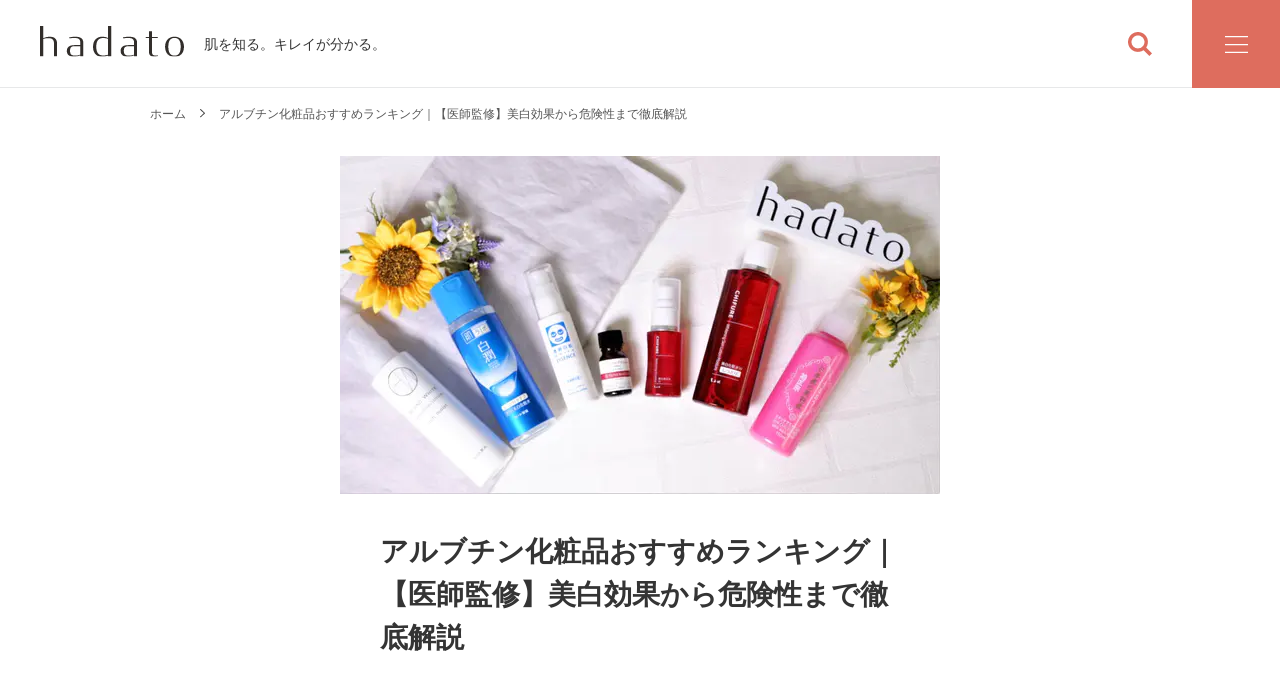

--- FILE ---
content_type: text/html; charset=utf-8
request_url: https://hadato.jp/article/arbutin-cosmetics
body_size: 78522
content:
<!DOCTYPE html><html><head><meta http-equiv="X-UA-Compatible" content="IE=edge"/><link rel="shortcut icon" type="image/x-icon" href="/assets/5.42.1/img/favicon.ico"/><link rel="apple-touch-icon" sizes="180x180" href="/assets/5.42.1/img/h-apple-touch-icon.png"/><script>
(function(w,d,s,l,i){w[l]=w[l]||[];w[l].push({'gtm.start':
new Date().getTime(),event:'gtm.js'});var f=d.getElementsByTagName(s)[0],
j=d.createElement(s),dl=l!='dataLayer'?'&l='+l:'';j.async=true;j.src=
'https://www.googletagmanager.com/gtm.js?id='+i+dl;f.parentNode.insertBefore(j,f);
})(window,document,'script','dataLayer','GTM-W9SHQT7');
</script><script async="" src="https://js.ptengine.jp/10kcfwia.js"></script><meta name="viewport" content="width=device-width"/><meta charSet="utf-8"/><title>アルブチン化粧品おすすめランキング｜【医師監修】美白効果から危険性まで徹底解説 - hadato</title><link rel="canonical" href="https://hadato.jp/article/arbutin-cosmetics"/><link href="https://fonts.googleapis.com/css?family=Poppins:300,700&amp;display=swap" rel="stylesheet"/><link href="/assets/5.42.1/webfonts/icons.css" rel="stylesheet"/><meta name="description" content="【医師監修】アルブチンという成分について、シミやくすみへの効果が気になっていませんか？この記事では、美容皮膚科医の神島先生がアルブチン化粧品について特徴や効果を徹底解説。選び方を基に厳選した人気のアルブチン化粧品をランキング形式でご紹介します。"/><meta name="keywords" content="アルブチン,化粧品,おすすめ,ランキング,美白,シミ"/><meta name="robots" content="noodp,noydir"/><meta property="og:locale" content="ja_JP"/><meta property="og:title" content="アルブチン化粧品おすすめランキング｜【医師監修】美白効果から危険性まで徹底解説"/><meta property="og:description" content="【医師監修】アルブチンという成分について、シミやくすみへの効果が気になっていませんか？この記事では、美容皮膚科医の神島先生がアルブチン化粧品について特徴や効果を徹底解説。選び方を基に厳選した人気のアルブチン化粧品をランキング形式でご紹介します。"/><meta property="og:type" content="article"/><meta property="og:url" content="https://hadato.jp/article/arbutin-cosmetics"/><meta property="og:image" content="https://c2.hadato.jp/c/acd/5a77f22880ae4a5399e3c11c12e17846.jpg"/><meta property="og:site_name" content="hadato"/><meta name="twitter:card" content="summary"/><meta name="twitter:site" content="@hadato_"/><meta property="fb:app_id" content="2363449087244569"/><meta property="fb:admins" content="1460109860908037"/><script type="application/ld+json">{"@context":"http://schema.org","@type":"BreadcrumbList","itemListElement":[{"@type":"ListItem","position":1,"item":{"@id":"https://hadato.jp/article/arbutin-cosmetics","name":"アルブチン化粧品おすすめランキング｜【医師監修】美白効果から危険性まで徹底解説"}}]}</script><script type="application/ld+json">{"@context":"http://schema.org","@type":"Article","mainEntityOfPage":{"@type":"WebPage","@id":"https://hadato.jp/article/arbutin-cosmetics"},"headline":"アルブチン化粧品おすすめランキング｜【医師監修】美白効果から危険性まで徹底解説","image":"https://c2.hadato.jp/c/acd/5a77f22880ae4a5399e3c11c12e17846.jpg","datePublished":"2023-01-31T15:00:00.000Z","dateModified":"2023-01-31T15:00:00.000Z","author":{"@type":"Person","name":"hadato編集部"},"publisher":{"@type":"Organization","name":"hadato","logo":{"@type":"ImageObject","url":"https://hadato.jp/assets/5.42.1/img/h-brand-logo-amp.png","height":60,"width":100}}}</script><meta name="next-head-count" content="22"/><link rel="preload" href="/assets/5.42.1/_next/static/css/c4794a2b8f9d0f12f544124c59cc62047cc06dfc_CSS.707adec1.chunk.css" as="style"/><link rel="stylesheet" href="/assets/5.42.1/_next/static/css/c4794a2b8f9d0f12f544124c59cc62047cc06dfc_CSS.707adec1.chunk.css" data-n-g=""/><link rel="preload" href="/assets/5.42.1/_next/static/css/styles.8247bba2.chunk.css" as="style"/><link rel="stylesheet" href="/assets/5.42.1/_next/static/css/styles.8247bba2.chunk.css" data-n-g=""/><link rel="preload" href="/assets/5.42.1/_next/static/css/261ac0a8c00c0c7243d66a48435f1c87c0bd186e_CSS.40254d8d.chunk.css" as="style"/><link rel="stylesheet" href="/assets/5.42.1/_next/static/css/261ac0a8c00c0c7243d66a48435f1c87c0bd186e_CSS.40254d8d.chunk.css" data-n-p=""/><noscript data-n-css=""></noscript><link rel="preload" href="/assets/5.42.1/_next/static/chunks/webpack-60a425b4eef1f9f7baec.js" as="script"/><link rel="preload" href="/assets/5.42.1/_next/static/chunks/framework.d4e683a8677da234f4e6.js" as="script"/><link rel="preload" href="/assets/5.42.1/_next/static/chunks/commons.a1df3e094ab34e8d7835.js" as="script"/><link rel="preload" href="/assets/5.42.1/_next/static/chunks/f6078781a05fe1bcb0902d23dbbb2662c8d200b3.be0122639ab44ef20a0e.js" as="script"/><link rel="preload" href="/assets/5.42.1/_next/static/chunks/main-e881fe5969a801828461.js" as="script"/><link rel="preload" href="/assets/5.42.1/_next/static/chunks/c4794a2b8f9d0f12f544124c59cc62047cc06dfc.e228a3bb6b37edf4f594.js" as="script"/><link rel="preload" href="/assets/5.42.1/_next/static/chunks/e6f414df5920bc93e2e1699a1c44e7d49526ff9b.f5ebf05fe4ccc820c794.js" as="script"/><link rel="preload" href="/assets/5.42.1/_next/static/chunks/c4794a2b8f9d0f12f544124c59cc62047cc06dfc_CSS.0a0b70788b6411282e55.js" as="script"/><link rel="preload" href="/assets/5.42.1/_next/static/chunks/4872946c9c2b895b45d9a53999d63d5dbd50e422.01754a2e5278f8972111.js" as="script"/><link rel="preload" href="/assets/5.42.1/_next/static/chunks/styles.f4f99796a536f0dbee59.js" as="script"/><link rel="preload" href="/assets/5.42.1/_next/static/chunks/pages/_app-88bf7886e2b42a2dfc45.js" as="script"/><link rel="preload" href="/assets/5.42.1/_next/static/chunks/0f4f12195eb0bd5c3b9b4b82c1ed31564ea91a38.dfbefa4200483e3a379a.js" as="script"/><link rel="preload" href="/assets/5.42.1/_next/static/chunks/2e10eabb3e670d27d93748fbfa6ff29f6d84e1ca.59218701e45de1761069.js" as="script"/><link rel="preload" href="/assets/5.42.1/_next/static/chunks/261ac0a8c00c0c7243d66a48435f1c87c0bd186e.6c783eb96f6c5509d416.js" as="script"/><link rel="preload" href="/assets/5.42.1/_next/static/chunks/261ac0a8c00c0c7243d66a48435f1c87c0bd186e_CSS.6164c81b6ed04bb13dbd.js" as="script"/><link rel="preload" href="/assets/5.42.1/_next/static/chunks/pages/article/%5Bslug%5D-fe237761ead4b717ee45.js" as="script"/></head><body id="body" class="vera-desktop"><div id="__next"><header class="_1YoEO4iX7NQxhrr92kNS_w _1iEOuuHytcpJe_fkQL1_Lu"><div class="_2Dk77r-cp_iv10I4_mfunB"><div class="_2fptoTgG4RgIL__kVxQqjR"><div class="_5PbEXjEFpjc_4y6T7QJom"><a href="/"><div class="_9X8lA99C6QlEiCqRRtYV3"><img src="/assets/5.42.1/img/h-brand-logo.svg" alt="Hadato"/></div></a><div class="_1b1q1R7z1YWYPPQAMdLcsN">肌を知る。キレイが分かる。</div></div><ul class="_3wVaDR12NHeMZJkGXe1fmA"><li><a><div class="_1y6ot3eLOIxQX4YFFBVY7L"><i class="_1R-1srhBcW0EGC1VXbRldZ _3CEAAbXKhaweZ_Ga7drmVI _1yPt50AOeacbq37asGTkHs"></i></div></a></li></ul></div><div class="_3uSoSBfcSzUL2_IxVCx_a6 _1EQbpkvxbfm4bbicRG6wuX"><div class="kf5sBdWfjprVm0Kt7X66Z"></div><div class="_1iycOTG_EhR4N2C0CHZTKu"><div class="D0XgcB5L2qEnSDAwMDJO"><section><ul class="_1J_DhrkXAyIQGOFkpK407j"><li><a href="/#pick-up"><p class="_2rgIicXfkB6EkXrDqjptHY">PICK UP</p><p class="_12jp84YxY53bUq5trHsRTz">編集部のおすすめ記事</p></a></li><li><a href="/#popular"><p class="_2rgIicXfkB6EkXrDqjptHY">POPULAR</p><p class="_12jp84YxY53bUq5trHsRTz">人気の記事</p></a></li><li><a href="/#new"><p class="_2rgIicXfkB6EkXrDqjptHY">NEW</p><p class="_12jp84YxY53bUq5trHsRTz">新着記事</p></a></li></ul></section><section><ul class="_3SXYZ6QPGRKGe0OMOu4jGx"><li><a href="/about"><div class="_3mFqKsMRy05tp4onkNHc6w"></div><p>ハダトについて</p></a></li><li><a href="/article/expert"><div class="_3mFqKsMRy05tp4onkNHc6w"></div><p>監修者・執筆者一覧</p></a></li></ul></section><section class="_20_GOu5vCgJbfmUnv2Qzkl"><a href="/dictionary"><img src="/assets/5.42.1/img/h-drawer/menu-banner-biyouseibun@1x.jpg" srcSet="/assets/5.42.1/img/h-drawer/menu-banner-biyouseibun@1x.jpg 1x,/assets/5.42.1/img/h-drawer/menu-banner-biyouseibun@2x.jpg 2x,/assets/5.42.1/img/h-drawer/menu-banner-biyouseibun@3x.jpg 3x"/></a><img class="_2naSbz53tfTsQOEeHCVHWu" src="/assets/5.42.1/img/h-drawer/follow-us.svg"/><div class="_1sGgUllcH2-AQvdseRUnuL"><a href="https://www.facebook.com/hadato.official"><img src="/assets/5.42.1/img/h-drawer/icon-facebook@1x.jpg" srcSet="/assets/5.42.1/img/h-drawer/icon-facebook@1x.jpg 1x,/assets/5.42.1/img/h-drawer/icon-facebook@2x.jpg 2x,/assets/5.42.1/img/h-drawer/icon-facebook@3x.jpg 3x"/></a><a href="https://www.instagram.com/hadato_official/"><img src="/assets/5.42.1/img/h-drawer/icon-instagram@1x.jpg" srcSet="/assets/5.42.1/img/h-drawer/icon-instagram@1x.jpg 1x,/assets/5.42.1/img/h-drawer/icon-instagram@2x.jpg 2x,/assets/5.42.1/img/h-drawer/icon-instagram@3x.jpg 3x"/></a><a href="https://twitter.com/hadato_"><img src="/assets/5.42.1/img/h-drawer/icon-twitter@1x.jpg" srcSet="/assets/5.42.1/img/h-drawer/icon-twitter@1x.jpg 1x,/assets/5.42.1/img/h-drawer/icon-twitter@2x.jpg 2x,/assets/5.42.1/img/h-drawer/icon-twitter@3x.jpg 3x"/></a></div></section></div></div><div class="_1SmCotPM2UOLoVKDqce5-2"></div></div><div class="_291QWz2LY1MXYSjdaPjktC _2qIXRaDZZD7bVfTLTn5ezT"><div class="_2CNie7SfxWFGtHfT5yhEiQ"><div class="_1wotP_EHi-hStchPtVlS0d"><form class="_2r0k-ofLj7L9vq9jEe76Sk"><input class="_3fg5dM8PUgWq0iOvGEizuW" value="" maxLength="50" placeholder="キーワードで検索"/><button class="_2NqSqhiQ9e25qCMazBxNl3"><i class="_1udMb4z0dr7f5JlwTJudoc _3CEAAbXKhaweZ_Ga7drmVI _1yPt50AOeacbq37asGTkHs"></i></button></form></div></div><div class="ybmTU82iF8wsex-GNQFPG"></div></div></div></header><main class="_22Yti3TAxSzFD7MJTNZcag _2aM1eiVhTquH7avkaR8pUt ucX2mbC81JSLmWOWlrByg _2PljgHbR0uekLlq2v3SST7"><ol class="_3Am0PgIaLrWIX8amcvcMgL _3DkPingFNaOv_mFyak5n5d"><li><a href="/">ホーム</a></li><li>アルブチン化粧品おすすめランキング｜【医師監修】美白効果から危険性まで徹底解説</li></ol><article class="_3wbLTKMMBUuF8-7e6IM2N6 _2lQOVcbruWJ3H1_JN24o3m"><header class="_3JZfu3d3SRbFL2fqypkJk3"><div class="_18NL_FZ_D3PbguGccRTzr8"><div class="_4HObWLe2FzDy8lhPyi9er _1zKKmSzHCPSkh7dWcRoysD"><img class="knvV3EpuGo8L-e8Ek_y6y" src="https://c2.hadato.jp/c/acd/5a77f22880ae4a5399e3c11c12e17846.jpg" srcSet="https://c2.hadato.jp/c/acd/5a77f22880ae4a5399e3c11c12e17846.webp 1x,https://c2.hadato.jp/c/acd/5a77f22880ae4a5399e3c11c12e17846@2x.webp 2x,https://c2.hadato.jp/c/acd/5a77f22880ae4a5399e3c11c12e17846@3x.webp 3x" alt="アルブチン,化粧品,おすすめ,ランキング,美白,シミ"/></div><div class="_38svn5IGS1j-rUMq4Decos"><h1 class="_3Aiq_zuBxJLY3J4FDRJx5t">アルブチン化粧品おすすめランキング｜【医師監修】美白効果から危険性まで徹底解説</h1></div></div><div class="_1JOl_OR6fliSYV6qyJWGcc"><span>2023年2月1日</span><span class="pI9GzNa9UyDn92Pp1ZZhb">by 編集部</span></div></header><div class="article-body article-body-desktop"><p><span style="font-size:14px"><strong>「アルブチン」</strong>とは、美白有効成分の一種。アルブチン配合の化粧品は、シミ予防に効果的です。</span></p>

<p><span style="font-size:14px">この記事では、ドラッグストアなど市販で買えるものを中心に、<span style="color:#de6d5e"><strong>アルブチン配合化粧品のおすすめ15選</strong></span>をご紹介します。</span></p>

<ul>
	<li><span style="font-size:14px"><strong>アルブチンの美白効果</strong></span></li>
	<li><span style="font-size:14px"><strong>アルブチン化粧品の選び方</strong></span></li>
</ul>

<p><span style="font-size:14px">などアルブチンの基礎知識も、<strong>美容皮膚科医の神島 輪先生</strong>にご監修いただき解説していきますよ。</span><br/>
<span style="font-size:10px">※監修医はアイテム選定・紹介（3章）に関与しておりません。</span></p>

<div class="profile-box"><div class="profile-box-heading"><div class="profile-box-image profile-box-image-desktop">
<div class="image-container image-container-no-margin"><div class="image-container-body image-container-body-fit-horizontal image-container-body-size-auto"><img src="https://c2.hadato.jp/c/mi/07b117fe627b45da8981a64c50e3120a.jpg" srcSet="https://c2.hadato.jp/c/mi/07b117fe627b45da8981a64c50e3120a.webp 1x, https://c2.hadato.jp/c/mi/07b117fe627b45da8981a64c50e3120a@2x.webp 2x, https://c2.hadato.jp/c/mi/07b117fe627b45da8981a64c50e3120a@3x.webp 3x" alt="アルブチン化粧品"/></div></div>
</div><div class="profile-box-overview profile-box-overview-desktop"><div class="profile-box-title profile-box-title-desktop">製作協力・監修</div><div class="profile-box-subtitle profile-box-subtitle-desktop">美容皮膚科医<br/>
神島 輪先生</div><div class="profile-box-description profile-box-description-desktop"><a href="https://ja.wikipedia.org/wiki/%E5%8D%9A%E5%A3%AB%EF%BC%88%E5%8C%BB%E5%AD%A6%EF%BC%89" target="_blank">医学博士</a><br/>
<a href="https://www.anti-aging.gr.jp/" target="_blank">日本抗加齢医学会</a> 認定専門医</div></div></div><div class="profile-box-body profile-box-body-desktop"><a href="https://suido-hihu.com/" target="_blank">水道橋ひふ科クリニック</a>院長。<a href="https://www.twmu.ac.jp/univ/" target="_blank">東京女子医科大学</a>を卒業後、同大学病院皮膚科へ入局。<a href="https://www.shirono.net/" target="_blank">シロノクリニック</a>等多数の医療機関で経験を積んでいる。<br/>
▶<a href="https://suido-hihu.com/" target="_blank">クリニック公式サイト</a></div></div>

<div class="block-template"><div class="talk talk-reverse"><div class="talk-talker"><div class="talk-image talk-image-desktop"><div class="image-container image-container-no-margin"><div class="image-container-body image-container-body-fit-scale-down image-container-body-size-1-1"><img src="https://c2.hadato.jp/c/mi/f3e875d518c542c28737372f3d239a4d.jpg" srcSet="https://c2.hadato.jp/c/mi/f3e875d518c542c28737372f3d239a4d.webp 1x, https://c2.hadato.jp/c/mi/f3e875d518c542c28737372f3d239a4d@2x.webp 2x, https://c2.hadato.jp/c/mi/f3e875d518c542c28737372f3d239a4d@3x.webp 3x" alt="ビタミンC誘導体化粧水ランキング"/></div></div></div><div class="talk-name talk-name-desktop">hadato編集部<br/>
小野</div></div><div class="talk-body talk-body-desktop">
<p><strong>この記事のライター：</strong></p>

<p><strong><a href="https://hadato.jp/article/expert#heading100" target="_blank">小野 りさ</a></strong></p>

<p><span style="font-size:12px">hadato編集部の美容ライター。</span></p>

<p><span style="font-size:12px"><a href="https://cosme-ken.org/about/" target="_blank">日本化粧品検定1級</a>＆<a href="https://cosme-ken.org/qualify/" target="_blank">コスメコンシェルジュ</a>資格を保有。多数の美容メディアで執筆実績を持つ。</span></p>
</div></div>
</div>

<p><span style="font-size:14px">先にアイテムを知りたい方は「<a href="#heading6"><strong>3.アルブチン化粧品おすすめ人気ランキング</strong></a>」からチェックしてくださいね。 </span></p>

<div class="outline outline-desktop"><h2 class="outline-heading">Outline</h2> <div class="outline-description">- 項目をクリックで該当箇所へ</div> <ul>
	<li><a href="#heading0">1.アルブチンの美白効果とは？</a></li>
	<li><a href="#heading2">2.アルブチン配合化粧品の選び方</a></li>
	<li><a href="#heading6">3.アルブチン化粧品おすすめ人気ランキング</a></li>
	<li><a href="#heading22">4.シミ予防・改善のコツ</a></li>
	<li><a href="#heading24">5.アルブチン化粧品の疑問解消Q&amp;A</a>
	<ul>
		<li><a href="#heading25">Q1.アルブチンはどの化粧品で取り入れるのが効果的？</a></li>
		<li><a href="#heading26">Q2.アルブチンはどんな人でも使える？</a></li>
	</ul>
	</li>
	<li><a href="#heading27">6.まとめ</a></li>
</ul></div>

<p><span style="font-size:8px">※本記事内のエイジングケアとは年齢に応じたお手入れのこと、浸透とは角質層までをいいます。<br/>
※本記事内の美白とはメーキャップ効果により肌を白くみせること、透明感とはメーキャップ効果により肌が明るく見えることをいいます。</span></p>

<h2 id="heading0">1.アルブチンの美白効果とは？</h2>

<div class="image-container"><div class="image-container-body image-container-body-fit-horizontal image-container-body-size-16-9"><img src="https://c2.hadato.jp/c/mi/baa664530c894bf2aef74835988f92fb.jpg" srcSet="https://c2.hadato.jp/c/mi/baa664530c894bf2aef74835988f92fb.webp 1x, https://c2.hadato.jp/c/mi/baa664530c894bf2aef74835988f92fb@2x.webp 2x, https://c2.hadato.jp/c/mi/baa664530c894bf2aef74835988f92fb@3x.webp 3x" alt="アルブチン化粧品"/></div></div>

<div class="talk"><div class="talk-talker"><div class="talk-image talk-image-desktop"><div class="image-container image-container-no-margin"><div class="image-container-body image-container-body-fit-horizontal image-container-body-size-auto"><img src="https://c2.hadato.jp/c/mi/1c2b746f46a6442287f796f176be006b.jpg" srcSet="https://c2.hadato.jp/c/mi/1c2b746f46a6442287f796f176be006b.webp 1x, https://c2.hadato.jp/c/mi/1c2b746f46a6442287f796f176be006b@2x.webp 2x, https://c2.hadato.jp/c/mi/1c2b746f46a6442287f796f176be006b@3x.webp 3x" alt="アルブチン化粧品"/></div></div></div><div class="talk-name talk-name-desktop">美容皮膚科医<br/>
神島先生​​​​​​</div></div><div class="talk-body talk-body-desktop">
<p><span style="font-size:14px">おすすめ化粧品を見る前に、まずは<span style="color:#de6d5e"><strong>「アルブチン」</strong></span>という成分に期待できる効果を詳しく見ていきましょう。​​​​​​</span></p>
</div></div>

<p><span style="font-size:14px">アルブチンとは、コケモモなどの植物に含まれる成分。シミやそばかす・くすみの原因となる<strong>メラニンの生成を抑える成分</strong>です。</span></p>

<div class="box">
<div class="heading"><span style="font-size:14px"><span style="color:#de6d5e">アルブチンの特徴</span></span></div>

<p><span style="font-size:14px"><strong>・シミやそばかす、くすみを予防する </strong></span></p>

<p><span style="font-size:14px"><strong>・低刺激性で敏感肌でも使いやすい</strong></span></p>
</div>

<p><span style="font-size:14px">年齢と共にシミやそばかすは増えやすくなります。</span></p>

<p><span style="font-size:14px">早めに予防をしておきたい人は、毎日のスキンケアにアルブチンを取り入れるのがおすすめですよ。</span></p>

<h3 id="heading1">◆他の美白成分との違いは？</h3>

<div class="image-container"><div class="image-container-body image-container-body-fit-horizontal image-container-body-size-16-9"><img src="https://c2.hadato.jp/c/mi/8862e4eb89794670b42292c4327255f5.jpg" srcSet="https://c2.hadato.jp/c/mi/8862e4eb89794670b42292c4327255f5.webp 1x, https://c2.hadato.jp/c/mi/8862e4eb89794670b42292c4327255f5@2x.webp 2x, https://c2.hadato.jp/c/mi/8862e4eb89794670b42292c4327255f5@3x.webp 3x" alt="アルブチン化粧品"/></div></div>

<p><span style="font-size:14px">美白成分にはアルブチン以外にもさまざまな種類があり、結局どれが自分に合っているのか悩んでしまいますよね。</span></p>

<p><span style="font-size:14px">他の美白成分とアルブチンの大きな違いは、<span style="color:#de6d5e"><strong>低刺激性で敏感肌でも使いやすい</strong></span>こと。</span></p>

<p><span style="font-size:14px">また、安定性の面でも化粧品に配合しやすいという特徴も。美白化粧品は値が張るものが多いイメージですが、<strong>アルブチン配合の化粧品はプチプラ価格で手に取りやすい</strong>のも嬉しいポイントです。</span></p>

<h4>アルブチンの成分表示例</h4>

<div class="box">
<p><span style="font-size:14px"><strong>・アルブチン（βアルブチン）<br/>
・α－アルブチン</strong></span></p>
</div>

<div class="talk"><div class="talk-talker"><div class="talk-image talk-image-desktop"><div class="image-container image-container-no-margin"><div class="image-container-body image-container-body-fit-horizontal image-container-body-size-auto"><img src="https://c2.hadato.jp/c/mi/1c2b746f46a6442287f796f176be006b.jpg" srcSet="https://c2.hadato.jp/c/mi/1c2b746f46a6442287f796f176be006b.webp 1x, https://c2.hadato.jp/c/mi/1c2b746f46a6442287f796f176be006b@2x.webp 2x, https://c2.hadato.jp/c/mi/1c2b746f46a6442287f796f176be006b@3x.webp 3x" alt="アルブチン化粧品"/></div></div></div><div class="talk-name talk-name-desktop">美容皮膚科医<br/>
神島先生​​​​​​</div></div><div class="talk-body talk-body-desktop">
<p><span style="font-size:14px">一般的に化粧品へよく配合されているのは、アルブチン（βーアルブチン）。</span></p>

<p> </p>

<p><span style="font-size:14px">αアルブチンは<span style="color:#de6d5e"><strong>別名「ハイドロキノン誘導体」</strong></span>と呼ばれ、<strong>アルブチンの10倍のメラニン生成抑制効果</strong>が期待できるといわれています。</span></p>
</div></div>

<p><span style="font-size:14px">次からは、アルブチン化粧品の選び方を解説していきます。</span></p>

<h2 id="heading2">2.アルブチン配合化粧品の選び方</h2>

<div class="image-container"><div class="image-container-body image-container-body-fit-horizontal image-container-body-size-16-9"><img src="https://c2.hadato.jp/c/mi/2db34870e47c43aaa5c5455ccb54b9c3.jpg" srcSet="https://c2.hadato.jp/c/mi/2db34870e47c43aaa5c5455ccb54b9c3.webp 1x, https://c2.hadato.jp/c/mi/2db34870e47c43aaa5c5455ccb54b9c3@2x.webp 2x, https://c2.hadato.jp/c/mi/2db34870e47c43aaa5c5455ccb54b9c3@3x.webp 3x" alt="アルブチン化粧品"/></div></div>

<div class="talk"><div class="talk-talker"><div class="talk-image talk-image-desktop"><div class="image-container image-container-no-margin"><div class="image-container-body image-container-body-fit-horizontal image-container-body-size-auto"><img src="https://c2.hadato.jp/c/mi/1c2b746f46a6442287f796f176be006b.jpg" srcSet="https://c2.hadato.jp/c/mi/1c2b746f46a6442287f796f176be006b.webp 1x, https://c2.hadato.jp/c/mi/1c2b746f46a6442287f796f176be006b@2x.webp 2x, https://c2.hadato.jp/c/mi/1c2b746f46a6442287f796f176be006b@3x.webp 3x" alt="アルブチン化粧品"/></div></div></div><div class="talk-name talk-name-desktop">美容皮膚科医<br/>
神島先生​​​​​​</div></div><div class="talk-body talk-body-desktop">
<p><span style="font-size:14px">アルブチン配合の化粧品を選ぶコツは以下の3つです。</span></p>

<p> </p>

<p><span style="font-size:14px"><strong>①アルブチンの種類を見る</strong></span></p>

<p><span style="font-size:14px"><strong>②保湿成分配合のものを選ぶ </strong></span></p>

<p><span style="font-size:14px"><strong>③使い続けやすいものを選ぶ</strong></span></p>
</div></div>

<p><span style="font-size:14px">1つずつ詳しく見ていきましょう。</span></p>

<h3 id="heading3">①アルブチンの種類を見る</h3>

<div class="image-container"><div class="image-container-body image-container-body-fit-horizontal image-container-body-size-16-9"><img src="https://c2.hadato.jp/c/mi/87a3484f961c49e893f13f8d126a7107.jpg" srcSet="https://c2.hadato.jp/c/mi/87a3484f961c49e893f13f8d126a7107.webp 1x, https://c2.hadato.jp/c/mi/87a3484f961c49e893f13f8d126a7107@2x.webp 2x, https://c2.hadato.jp/c/mi/87a3484f961c49e893f13f8d126a7107@3x.webp 3x" alt="アルブチン化粧品"/></div></div>

<div class="talk"><div class="talk-talker"><div class="talk-image talk-image-desktop"><div class="image-container image-container-no-margin"><div class="image-container-body image-container-body-fit-horizontal image-container-body-size-auto"><img src="https://c2.hadato.jp/c/mi/1c2b746f46a6442287f796f176be006b.jpg" srcSet="https://c2.hadato.jp/c/mi/1c2b746f46a6442287f796f176be006b.webp 1x, https://c2.hadato.jp/c/mi/1c2b746f46a6442287f796f176be006b@2x.webp 2x, https://c2.hadato.jp/c/mi/1c2b746f46a6442287f796f176be006b@3x.webp 3x" alt="アルブチン化粧品"/></div></div></div><div class="talk-name talk-name-desktop">美容皮膚科医<br/>
神島先生​​​​​​</div></div><div class="talk-body talk-body-desktop">
<p><span style="font-size:14px">まずは、配合されているアルブチンが一般的な<span style="color:#de6d5e"><strong>「βアルブチン」</strong></span>なのか、ハイドロキノン誘導体と呼ばれる<span style="color:#de6d5e"><strong>「αアルブチン」</strong></span>なのかチェックしましょう。</span></p>
</div></div>

<p><span style="font-size:14px">アルブチンの種類ごとに期待できる効果の違いは以下の通り。</span></p>

<table border="1">
	<tbody>
		<tr>
			<th style="white-space:nowrap" scope="row"><span style="font-size:14px">βアルブチン</span></th>
			<td><span style="font-size:14px"><span style="color:#de6d5e"><strong>低刺激性＆プチプラ価格</strong></span>の化粧品が多め</span></td>
		</tr>
		<tr>
			<th style="white-space:nowrap" scope="row"><span style="font-size:14px">αアルブチン</span></th>
			<td><span style="font-size:14px"><span style="color:#de6d5e"><strong>高い効果が期待できる</strong></span>が、その分値段も高め</span></td>
		</tr>
	</tbody>
</table>

<p><br/>
<span style="font-size:14px"><strong>初心者さんはβアルブチン、美白効果にしっかりこだわりたい人はα-アルブチン</strong>…のように、予算と照らし合わせて選んでくださいね。</span></p>

<div class="box">
<div class="heading"><span style="font-size:14px"><span style="color:#de6d5e">アルブチン以外の美白有効成分もチェック！</span></span></div>

<p><span style="font-size:14px">アルブチンは単体でもシミ予防への効果が期待できますが、他の美白成分と組み合わせるとさらに効果的。</span></p>

<p> </p>

<p><span style="font-size:14px"><strong>アルブチン以外の美白成分の有無</strong>もチェックしてみましょう。</span></p>

<div class="togglearea"><a href="#" class="togglearea-heading togglearea-heading-closed">アルブチン以外におすすめの美白成分</a><div class="togglearea-body togglearea-body-closed">
<table border="1">
	<tbody>
		<tr>
			<th scope="row"><span style="font-size:14px">メラニンの生成を抑える</span></th>
			<td style="white-space:nowrap">
			<p><span style="font-size:14px">・トラネキサム酸</span></p>

			<p><span style="font-size:14px">・プラセンタエキス</span></p>
			</td>
		</tr>
		<tr>
			<th scope="row"><span style="font-size:14px">メラニンの色素を還元する</span></th>
			<td style="white-space:nowrap">
			<p><span style="font-size:14px">・コウジ酸</span></p>

			<p><span style="font-size:14px">・ハイドロキノン</span></p>
			</td>
		</tr>
		<tr>
			<th scope="row"><span style="font-size:14px">メラニンの排出を促す</span></th>
			<td style="white-space:nowrap"><span style="font-size:14px">・ビタミンC誘導体</span></td>
		</tr>
	</tbody>
</table>
</div></div>
</div>

<h3 id="heading4">②保湿成分配合のものを選ぶ</h3>

<div class="image-container"><div class="image-container-body image-container-body-fit-horizontal image-container-body-size-16-9"><img src="https://c2.hadato.jp/c/mi/87a3484f961c49e893f13f8d126a7107.jpg" srcSet="https://c2.hadato.jp/c/mi/87a3484f961c49e893f13f8d126a7107.webp 1x, https://c2.hadato.jp/c/mi/87a3484f961c49e893f13f8d126a7107@2x.webp 2x, https://c2.hadato.jp/c/mi/87a3484f961c49e893f13f8d126a7107@3x.webp 3x" alt="アルブチン化粧品"/></div></div>

<div class="talk"><div class="talk-talker"><div class="talk-image talk-image-desktop"><div class="image-container image-container-no-margin"><div class="image-container-body image-container-body-fit-horizontal image-container-body-size-auto"><img src="https://c2.hadato.jp/c/mi/1c2b746f46a6442287f796f176be006b.jpg" srcSet="https://c2.hadato.jp/c/mi/1c2b746f46a6442287f796f176be006b.webp 1x, https://c2.hadato.jp/c/mi/1c2b746f46a6442287f796f176be006b@2x.webp 2x, https://c2.hadato.jp/c/mi/1c2b746f46a6442287f796f176be006b@3x.webp 3x" alt="アルブチン化粧品"/></div></div></div><div class="talk-name talk-name-desktop">美容皮膚科医<br/>
神島先生​​​​​​</div></div><div class="talk-body talk-body-desktop">
<p><span style="font-size:14px">肌の乾燥はシミやくすみの原因になります。</span></p>

<p> </p>

<p><span style="font-size:14px">そのため、アルブチンだけでなく<span style="color:#de6d5e"><strong>保湿成分の有無もチェック</strong></span>しましょう。</span></p>
</div></div>

<ul>
	<li><span style="font-size:14px"><span style="color:#de6d5e"><strong>セラミド</strong></span></span></li>
	<li><span style="font-size:14px"><span style="color:#de6d5e"><strong>ヒアルロン酸</strong></span></span></li>
	<li><span style="font-size:14px"><span style="color:#de6d5e"><strong>コラーゲン</strong></span></span></li>
</ul>

<p><span style="font-size:14px">などの<strong>保湿成分配合のものを選ぶ</strong>のもおすすめです。</span></p>

<h3 id="heading5">③使い続けやすいものを選ぶ</h3>

<div class="image-container"><div class="image-container-body image-container-body-fit-horizontal image-container-body-size-16-9"><img src="https://c2.hadato.jp/c/mi/6b8b368157c149c7a6124e7e220ced5e.jpg" srcSet="https://c2.hadato.jp/c/mi/6b8b368157c149c7a6124e7e220ced5e.webp 1x, https://c2.hadato.jp/c/mi/6b8b368157c149c7a6124e7e220ced5e@2x.webp 2x, https://c2.hadato.jp/c/mi/6b8b368157c149c7a6124e7e220ced5e@3x.webp 3x" alt="アルブチン化粧品"/></div></div>

<div class="talk"><div class="talk-talker"><div class="talk-image talk-image-desktop"><div class="image-container image-container-no-margin"><div class="image-container-body image-container-body-fit-horizontal image-container-body-size-auto"><img src="https://c2.hadato.jp/c/mi/1c2b746f46a6442287f796f176be006b.jpg" srcSet="https://c2.hadato.jp/c/mi/1c2b746f46a6442287f796f176be006b.webp 1x, https://c2.hadato.jp/c/mi/1c2b746f46a6442287f796f176be006b@2x.webp 2x, https://c2.hadato.jp/c/mi/1c2b746f46a6442287f796f176be006b@3x.webp 3x" alt="アルブチン化粧品"/></div></div></div><div class="talk-name talk-name-desktop">美容皮膚科医<br/>
神島先生​​​​​​</div></div><div class="talk-body talk-body-desktop">
<p><span style="font-size:14px"><span style="color:#de6d5e"><strong>美白ケアは継続して行うことが大切。</strong></span>アルブチン化粧品も、使い続けやすいものを選ぶことが大切です。</span></p>
</div></div>

<p><span style="font-size:14px"><strong>使い続けやすいアルブチン化粧品を選ぶポイント</strong>として、以下をチェックしておくのがおすすめ。</span></p>

<ul>
	<li><span style="font-size:14px"><strong>使用感</strong><br/>
	…べたつきや香りの有無</span></li>
	<li><span style="font-size:14px"><b>購入しやすさ</b><br/>
	…コスパが良く多くの店舗で買えるか</span></li>
</ul>

<p><span style="font-size:14px">使用感は好みによりますが、購入しやすさはぜひチェックしておきたいポイントです。特に、<strong>プチプラで薬局などで市販されているアイテム</strong>は、手に取りやすくおすすめです。</span></p>

<div class="box">
<div class="heading"><span style="font-size:14px"><span style="color:#de6d5e">敏感肌さんは添加物の有無もチェック！</span></span></div>

<p><span style="font-size:14px">敏感肌さんは、念のため添加物配合のアルブチン化粧品を避けるのがおすすめ。<span style="color:#de6d5e"><strong>肌へ優しいアイテムを選ぶ</strong></span>ことも、使い続けやすさにつながります。</span></p>

<p> </p>

<p><strong><span style="font-size:14px">避けたい添加物の例</span></strong></p>

<p><span style="font-size:14px">・アルコール</span></p>

<p><span style="font-size:14px">・香料</span></p>

<p><span style="font-size:14px">・着色料</span></p>
</div>

<p><span style="font-size:14px">次からは、いよいよアルブチン化粧品のおすすめランキングを見ていきましょう！</span></p>

<h2 id="heading6">3.アルブチン化粧品おすすめ人気ランキング</h2>

<div class="image-container"><div class="image-container-body image-container-body-fit-scale-down image-container-body-size-16-9"><img src="https://c2.hadato.jp/c/mi/385026bfeca8440d91d859484f73bf9d.jpg" srcSet="https://c2.hadato.jp/c/mi/385026bfeca8440d91d859484f73bf9d.webp 1x, https://c2.hadato.jp/c/mi/385026bfeca8440d91d859484f73bf9d@2x.webp 2x, https://c2.hadato.jp/c/mi/385026bfeca8440d91d859484f73bf9d@3x.webp 3x"/></div></div>

<p><span style="font-size:14px">ここからは<span style="color:#de6d5e"><strong>アルブチン化粧品のおすすめ15選</strong></span>をご紹介します。</span></p>

<p><span style="font-size:14px">ちふれ、マツキヨオリジナルブランドなど、<strong>市販で買えるアイテムも多数ご紹介</strong>していますよ。</span></p>

<div class="box">
<p><span style="font-size:12px"><span style="color:#6699ff"><strong>■アイテムの選定方法は？</strong></span></span></p>

<p><span style="font-size:12px">人気のアルブチン化粧品をすべて購入。下記項目を編集部内のコスメコンシェルジュが検証し、<strong><span style="color:#ffd700">★</span>5点満点で数値化</strong>しました。</span><br/>
 </p>

<table border="1">
	<tbody>
		<tr>
			<th style="text-align:center;white-space:nowrap" scope="row"><span style="font-size:12px"><span style="color:#de6d5e">検証①</span><br/>
			美白効果</span></th>
			<td>
			<p><span style="font-size:12px">配合されている<strong>美白有効成分の種類と数</strong>を評価。</span></p>

			<p><span style="font-size:12px">・α-アルブチン配合=<span style="color:#ffd700">★★★★★</span></span></p>

			<p><span style="font-size:12px">・βアルブチン＋2～3種=<span style="color:#ffd700">★★★★</span></span></p>

			<p><span style="font-size:12px">・βアルブチン＋1種=<span style="color:#ffd700">★★★</span>、βアルブチンのみ=<font color="#ffd700">★★</font></span></p>
			</td>
		</tr>
		<tr>
			<th style="text-align:center;white-space:nowrap" scope="row"><span style="font-size:12px"><span style="color:#de6d5e">検証②</span><br/>
			保湿効果</span></th>
			<td>
			<p><strong>高保湿成分のバランス</strong>を評価。</p>

			<p>・セラミド、ヒアルロン酸、コラーゲン=<font color="#ffd700">★★★★</font></p>

			<p>・スクワラン、ダイズエキス=<span style="color:#ffd700">★★★</span></p>

			<p>・ほか保湿成分=＋0.5～1<span style="color:#ffd700">★</span></p>
			</td>
		</tr>
		<tr>
			<th style="text-align:center;white-space:nowrap" scope="row"><span style="font-size:12px"><span style="color:#de6d5e">検証③</span><br/>
			価格</span></th>
			<td>
			<p><span style="font-size:12px"><strong>購入しやすい価格か</strong>を評価。</span></p>

			<p><span style="font-size:12px">・1500円以内=<span style="color:#ffd700">★★★★★</span></span></p>

			<p><span style="font-size:12px">・3500円以内=<span style="color:#ffd700">★★★★</span></span></p>

			<p>・5500円以内=<span style="color:#ffd700">★★★</span>、それ以上＝<span style="color:#ffd700">★</span></p>
			</td>
		</tr>
	</tbody>
</table>

<hr/>
<p><span style="font-size:12px"><span style="color:#6699ff"><strong>■シミが気になる女性へアンケート調査も実施</strong></span></span></p>

<div class="image-container"><div class="image-container-body image-container-body-fit-horizontal image-container-body-size-16-9"><img src="https://c2.hadato.jp/c/mi/043e2063cc8c4aca871391237dbdb1cd.jpg" srcSet="https://c2.hadato.jp/c/mi/043e2063cc8c4aca871391237dbdb1cd.webp 1x, https://c2.hadato.jp/c/mi/043e2063cc8c4aca871391237dbdb1cd@2x.webp 2x, https://c2.hadato.jp/c/mi/043e2063cc8c4aca871391237dbdb1cd@3x.webp 3x" alt="アルブチン化粧品"/></div></div>

<p><span style="font-size:12px"><span style="color:#808080">25～49歳の女性にアルブチン化粧品に関する調査を実施。／調査期間：2022.03/17～24</span></span></p>

<p><span style="font-size:12px"><span style="color:#808080">（WEBアンケート方式／対象25～49歳の女性／有効回答数45）</span></span></p>
</div>

<h4>アルブチン化粧品おすすめランキングTOP15<br/>
<span style="color:#808080"><span style="font-size:12px">➡横スクロールで詳細を確認できます</span></span></h4>

<div class="table-scroll-wrapper">
<table border="1">
	<thead>
		<tr>
			<th style="text-align:center" scope="col"><span style="font-size:12px">順位</span></th>
			<th style="width:500%;height:50%;text-align:center;white-space:nowrap" scope="col"><span style="font-size:12px">商品名</span></th>
			<th style="text-align:center;white-space:nowrap;background-color:rgb(255, 182, 193)" scope="col"><span style="font-size:12px">総合</span></th>
			<th style="text-align:center;white-space:nowrap" scope="col"><span style="font-size:12px">美白効果</span></th>
			<th style="text-align:center;white-space:nowrap" scope="col">
			<p><span style="font-size:12px">保湿効果</span></p>
			</th>
			<th style="text-align:center;white-space:nowrap" scope="col">
			<p><span style="font-size:12px">価格</span></p>
			</th>
		</tr>
	</thead>
	<tbody>
		<tr>
			<td style="text-align:center">
			<p><strong><a href="#heading12"><span style="font-size:12px">1位:</span><span style="font-size:12px">ちふれ</span></a></strong></p>

			<div class="image-container image-container-no-margin"><div class="image-container-body image-container-body-fit-vertical image-container-body-size-16-9"><a href="https://www.chifure.co.jp/products/essence/2478" target="_blank" rel="nofollow noopener"><img src="https://c2.hadato.jp/c/mi/6c6da5346ead4dcf80dd5e66287151b1.jpg" srcSet="https://c2.hadato.jp/c/mi/6c6da5346ead4dcf80dd5e66287151b1.webp 1x, https://c2.hadato.jp/c/mi/6c6da5346ead4dcf80dd5e66287151b1@2x.webp 2x, https://c2.hadato.jp/c/mi/6c6da5346ead4dcf80dd5e66287151b1@3x.webp 3x" alt="アルブチン化粧品"/></a></div></div>
			</td>
			<td style="width:500%;height:50%;white-space:nowrap">
			<p><a href="https://www.chifure.co.jp/products/essence/2478" target="_blank"><span style="font-size:12px"><strong>美白美容液 W</strong></span></a></p>

			<p><span style="color:#de6d5e"><span style="font-size:12px">1210円／30mL</span></span></p>

			<p><span style="font-size:12px"><strong>▶種類：美容液</strong></span></p>
			</td>
			<td style="white-space:nowrap;background-color:rgb(255, 228, 225)">
			<p style="text-align:center"><font color="#696969"><span style="font-size:12px"><b>13点</b></span></font></p>

			<p style="text-align:center"><span style="color:#696969"><span style="font-size:8px">／15点</span></span></p>
			</td>
			<td style="white-space:nowrap">
			<p style="text-align:center"><span style="font-size:12px"><strong>3.0</strong></span></p>

			<p style="text-align:center"><span style="color:#ffd700"><span style="font-size:12px"><span class="ratingstars" data-rating-numerator="3" data-rating-denominator="5"><i class="icon-star"></i><i class="icon-star"></i><i class="icon-star"></i><i class="icon-star-reverse"></i><i class="icon-star-reverse"></i></span></span></span></p>

			<p style="text-align:center"><span style="font-size:10px">βアルブチン＋1種</span></p>
			</td>
			<td style="white-space:nowrap">
			<p style="text-align:center"><span style="color:#de6d5e"><strong><span style="font-size:12px">5.0</span></strong></span></p>

			<p style="text-align:center"><span style="color:#ffd700"><span style="font-size:12px"><span class="ratingstars" data-rating-numerator="5" data-rating-denominator="5"><i class="icon-star"></i><i class="icon-star"></i><i class="icon-star"></i><i class="icon-star"></i><i class="icon-star"></i></span></span></span></p>

			<p style="text-align:center"><span style="font-size:10px">ヒアルロン酸など</span></p>
			</td>
			<td style="white-space:nowrap">
			<p style="text-align:center"><span style="color:#de6d5e"><span style="font-size:12px"><strong>5.0</strong></span></span></p>

			<p style="text-align:center"><span style="color:#ffd700"><small><span class="ratingstars" data-rating-numerator="5" data-rating-denominator="5"><i class="icon-star"></i><i class="icon-star"></i><i class="icon-star"></i><i class="icon-star"></i><i class="icon-star"></i></span></small></span></p>

			<p style="text-align:center"><span style="font-size:10px">1210円／30mL</span></p>
			</td>
		</tr>
		<tr>
			<td style="text-align:center">
			<p><strong><a href="#heading11"><span style="font-size:12px">2位:</span><span style="font-size:12px">肌ラボ</span></a></strong></p>

			<div class="image-container image-container-no-margin"><div class="image-container-body image-container-body-fit-vertical image-container-body-size-16-9"><a href="https://jp.rohto.com/hadalabo/promo/shirojyun/" target="_blank" rel="nofollow noopener"><img src="https://c2.hadato.jp/c/mi/c066369a52764ec5b9de60edd7f8f721.jpg" srcSet="https://c2.hadato.jp/c/mi/c066369a52764ec5b9de60edd7f8f721.webp 1x, https://c2.hadato.jp/c/mi/c066369a52764ec5b9de60edd7f8f721@2x.webp 2x, https://c2.hadato.jp/c/mi/c066369a52764ec5b9de60edd7f8f721@3x.webp 3x" alt="アルブチン化粧品"/></a></div></div>
			</td>
			<td style="width:500%;height:50%;white-space:nowrap">
			<p><a href="https://jp.rohto.com/hadalabo/promo/shirojyun/" target="_blank"><span style="font-size:12px"><strong>白潤 薬用美白化粧水</strong></span></a></p>

			<p><span style="color:#de6d5e"><span style="font-size:12px">1366円／170mL</span></span></p>

			<p><strong><span style="font-size:12px">▶種類：化粧水</span></strong></p>
			</td>
			<td style="white-space:nowrap;background-color:rgb(255, 228, 225)">
			<p style="text-align:center"><span style="font-size:12px"><strong>13点</strong></span></p>

			<p style="text-align:center"><span style="color:#696969"><span style="font-size:8px">／15点</span></span></p>
			</td>
			<td style="white-space:nowrap">
			<p style="text-align:center"><strong><span style="font-size:12px">3.0</span></strong></p>

			<p style="text-align:center"><span style="color:#ffd700"><span style="font-size:12px"><span class="ratingstars" data-rating-numerator="3" data-rating-denominator="5"><i class="icon-star"></i><i class="icon-star"></i><i class="icon-star"></i><i class="icon-star-reverse"></i><i class="icon-star-reverse"></i></span></span></span></p>

			<p style="text-align:center"><span style="font-size:10px">βアルブチン＋1種</span></p>
			</td>
			<td style="white-space:nowrap">
			<p style="text-align:center"><span style="color:#de6d5e"><strong><span style="font-size:12px">5.0</span></strong></span></p>

			<p style="text-align:center"><span style="color:#ffd700"><span style="font-size:12px"><span class="ratingstars" data-rating-numerator="5" data-rating-denominator="5"><i class="icon-star"></i><i class="icon-star"></i><i class="icon-star"></i><i class="icon-star"></i><i class="icon-star"></i></span></span></span></p>

			<p style="text-align:center"><span style="font-size:10px">ヒアルロン酸など</span></p>
			</td>
			<td style="white-space:nowrap">
			<p style="text-align:center"><span style="color:#de6d5e"><span style="font-size:12px"><strong>5.0</strong></span></span></p>

			<p style="text-align:center"><small><span style="color:#ffd700"><span class="ratingstars" data-rating-numerator="5" data-rating-denominator="5"><i class="icon-star"></i><i class="icon-star"></i><i class="icon-star"></i><i class="icon-star"></i><i class="icon-star"></i></span></span></small></p>

			<p style="text-align:center"><span style="font-size:10px">1366円／170mL</span></p>
			</td>
		</tr>
		<tr>
			<td style="text-align:center">
			<p><strong><a href="#heading14"><span style="font-size:12px">3位:</span><span style="font-size:12px">ちふれ</span></a></strong></p>

			<div class="image-container image-container-no-margin"><div class="image-container-body image-container-body-fit-vertical image-container-body-size-16-9"><a href="https://www.chifure.co.jp/products/skinlotion/2474" target="_blank" rel="nofollow noopener"><img src="https://c2.hadato.jp/c/mi/593e9e181d6846289d1b75e893cf57e6.jpg" srcSet="https://c2.hadato.jp/c/mi/593e9e181d6846289d1b75e893cf57e6.webp 1x, https://c2.hadato.jp/c/mi/593e9e181d6846289d1b75e893cf57e6@2x.webp 2x, https://c2.hadato.jp/c/mi/593e9e181d6846289d1b75e893cf57e6@3x.webp 3x" alt="アルブチン化粧品"/></a></div></div>
			</td>
			<td style="width:500%;height:50%;white-space:nowrap">
			<p><a href="https://www.chifure.co.jp/products/skinlotion/2474" target="_blank"><span style="font-size:12px"><strong>ちふれ 美白化粧水 W</strong></span></a></p>

			<p><span style="color:#de6d5e"><span style="font-size:12px">1210円／180mL</span></span></p>

			<p><strong><span style="font-size:12px">▶種類：化粧水</span></strong></p>
			</td>
			<td style="white-space:nowrap;background-color:rgb(255, 228, 225)">
			<p style="text-align:center"><span style="color:#696969"><span style="font-size:12px"><strong>12.5点</strong></span></span></p>

			<p style="text-align:center"><span style="color:#696969"><span style="font-size:8px">／15点</span></span></p>
			</td>
			<td style="white-space:nowrap">
			<p style="text-align:center"><strong><span style="font-size:12px">3.0</span></strong></p>

			<p style="text-align:center"><span style="color:#ffd700"><span class="ratingstars" data-rating-numerator="3" data-rating-denominator="5"><i class="icon-star"></i><i class="icon-star"></i><i class="icon-star"></i><i class="icon-star-reverse"></i><i class="icon-star-reverse"></i></span></span></p>

			<p style="text-align:center"><span style="font-size:10px">βアルブチン＋1種</span></p>
			</td>
			<td style="text-align:center;white-space:nowrap">
			<p><strong><span style="font-size:12px">4.5</span></strong></p>

			<p><span style="font-size:12px"><span style="color:#ffd700"><span class="ratingstars" data-rating-numerator="4.5" data-rating-denominator="5"><i class="icon-star"></i><i class="icon-star"></i><i class="icon-star"></i><i class="icon-star"></i><i class="icon-star-harf"></i></span></span></span></p>

			<p><span style="font-size:10px">ヒアルロン酸など</span></p>
			</td>
			<td style="text-align:center;white-space:nowrap">
			<p><span style="color:#de6d5e"><span style="font-size:12px"><strong>5.0</strong></span></span></p>

			<p><span style="color:#ffd700"><span class="ratingstars" data-rating-numerator="5" data-rating-denominator="5"><i class="icon-star"></i><i class="icon-star"></i><i class="icon-star"></i><i class="icon-star"></i><i class="icon-star"></i></span></span></p>

			<p><span style="font-size:10px">1210円／180mL</span></p>
			</td>
		</tr>
		<tr>
			<td style="text-align:center">
			<p><strong><a href="#heading18"><span style="font-size:12px">4位:</span><span style="font-size:12px">菊正宗</span></a></strong></p>

			<div class="image-container image-container-no-margin"><div class="image-container-body image-container-body-fit-vertical image-container-body-size-16-9"><a href="https://www.kikumasamune.shop/c/cosmeandbath/nihonsyukesyouhin/nkl46" target="_blank" rel="nofollow noopener"><img src="https://c2.hadato.jp/c/mi/89bf3dc5908c4524acd7fdbb3b4f6515.jpg" srcSet="https://c2.hadato.jp/c/mi/89bf3dc5908c4524acd7fdbb3b4f6515.webp 1x, https://c2.hadato.jp/c/mi/89bf3dc5908c4524acd7fdbb3b4f6515@2x.webp 2x, https://c2.hadato.jp/c/mi/89bf3dc5908c4524acd7fdbb3b4f6515@3x.webp 3x" alt="アルブチン化粧品"/></a></div></div>
			</td>
			<td style="width:500%;height:50%;white-space:nowrap">
			<p><a href="https://www.kikumasamune.shop/c/cosmeandbath/nihonsyukesyouhin/nkl46" target="_blank"><span style="font-size:12px"><strong>日本酒の美容液</strong></span></a></p>

			<p><span style="color:#de6d5e"><span style="font-size:12px">1980円／150mL</span></span></p>

			<p><strong><span style="font-size:12px">▶種類：美容液</span></strong></p>
			</td>
			<td style="text-align:center;white-space:nowrap;background-color:rgb(255, 228, 225)">
			<p><span style="color:#696969"><span style="font-size:12px"><strong>12点</strong></span></span></p>

			<p><span style="color:#696969"><span style="font-size:8px">／15点</span></span></p>
			</td>
			<td style="text-align:center;white-space:nowrap">
			<p><strong><span style="font-size:12px">4.0</span></strong></p>

			<p><span style="color:#ffd700"><span style="font-size:12px"><span class="ratingstars" data-rating-numerator="4" data-rating-denominator="5"><i class="icon-star"></i><i class="icon-star"></i><i class="icon-star"></i><i class="icon-star"></i><i class="icon-star-reverse"></i></span></span></span></p>

			<p><span style="font-size:10px">βアルブチン＋3種</span></p>
			</td>
			<td style="text-align:center;white-space:nowrap">
			<p><span style="color:#de6d5e"><strong><span style="font-size:12px">5.0</span></strong></span></p>

			<p><span style="font-size:12px"><span style="color:#ffd700"><span class="ratingstars" data-rating-numerator="5" data-rating-denominator="5"><i class="icon-star"></i><i class="icon-star"></i><i class="icon-star"></i><i class="icon-star"></i><i class="icon-star"></i></span></span></span></p>

			<p><span style="font-size:10px">セラミドなど</span></p>
			</td>
			<td style="text-align:center;white-space:nowrap">
			<p><span style="font-size:12px"><strong>3.0</strong></span></p>

			<p><span style="color:#ffd700"><span class="ratingstars" data-rating-numerator="3" data-rating-denominator="5"><i class="icon-star"></i><i class="icon-star"></i><i class="icon-star"></i><i class="icon-star-reverse"></i><i class="icon-star-reverse"></i></span></span></p>

			<p><span style="font-size:10px">1980円／150mL</span></p>
			</td>
		</tr>
		<tr>
			<td style="text-align:center">
			<p><strong><a href="#heading8"><span style="font-size:12px">5位:</span><span style="font-size:12px">KISO</span></a></strong></p>

			<div class="image-container image-container-no-margin"><div class="image-container-body image-container-body-fit-vertical image-container-body-size-16-9"><a href="https://kisocare.co.jp/c/all/kiso-k42" target="_blank" rel="nofollow noopener"><img src="https://c2.hadato.jp/c/mi/be7ecb79474b4f8b89441f673d197ef9.jpg" srcSet="https://c2.hadato.jp/c/mi/be7ecb79474b4f8b89441f673d197ef9.webp 1x, https://c2.hadato.jp/c/mi/be7ecb79474b4f8b89441f673d197ef9@2x.webp 2x, https://c2.hadato.jp/c/mi/be7ecb79474b4f8b89441f673d197ef9@3x.webp 3x" alt="アルブチン化粧品"/></a></div></div>
			</td>
			<td style="width:500%;height:50%;white-space:nowrap">
			<p><a href="https://kisocare.co.jp/c/all/kiso-k42" target="_blank"><span style="font-size:12px"><strong>ホワイトクリームVC</strong></span></a></p>

			<p><span style="color:#de6d5e"><span style="font-size:12px">4380円／30g</span></span></p>

			<p><span style="font-size:12px"><strong>▶種類：保湿クリーム</strong></span></p>
			</td>
			<td style="text-align:center;white-space:nowrap;background-color:rgb(255, 228, 225)">
			<p><span style="color:#696969"><span style="font-size:12px"><strong>12点</strong></span></span></p>

			<p><span style="color:#696969"><span style="font-size:8px">／15点</span></span></p>
			</td>
			<td style="text-align:center;white-space:nowrap">
			<p><span style="color:#de6d5e"><span style="font-size:12px"><strong>5.0</strong></span></span></p>

			<p><span style="color:#ffd700"><span class="ratingstars" data-rating-numerator="5" data-rating-denominator="5"><i class="icon-star"></i><i class="icon-star"></i><i class="icon-star"></i><i class="icon-star"></i><i class="icon-star"></i></span></span></p>

			<p><span style="font-size:10px">α-アルブチン</span></p>
			</td>
			<td style="text-align:center;white-space:nowrap">
			<p><span style="font-size:12px"><strong>4.0</strong></span></p>

			<p><span style="color:#ffd700"><span class="ratingstars" data-rating-numerator="4" data-rating-denominator="5"><i class="icon-star"></i><i class="icon-star"></i><i class="icon-star"></i><i class="icon-star"></i><i class="icon-star-reverse"></i></span></span></p>

			<p><span style="font-size:10px">ヒアルロン酸など</span></p>
			</td>
			<td style="text-align:center;white-space:nowrap">
			<p><span style="font-size:12px"><strong>3.0</strong></span></p>

			<p><span style="color:#ffd700"><span class="ratingstars" data-rating-numerator="3" data-rating-denominator="5"><i class="icon-star"></i><i class="icon-star"></i><i class="icon-star"></i><i class="icon-star-reverse"></i><i class="icon-star-reverse"></i></span></span></p>

			<p><span style="font-size:10px">4380円／30g</span></p>
			</td>
		</tr>
		<tr>
			<td style="text-align:center">
			<p><strong><a href="#heading9"><span style="font-size:12px">6位:</span><span style="font-size:12px">石澤研究所</span></a></strong></p>

			<div class="image-container image-container-no-margin"><div class="image-container-body image-container-body-fit-vertical image-container-body-size-16-9"><a href="https://www.ishizawa-lab.co.jp/white-toumei/essence.html" target="_blank" rel="nofollow noopener"><img src="https://c2.hadato.jp/c/mi/74a891b9a05b4be3867e8b69b563ccfd.jpg" srcSet="https://c2.hadato.jp/c/mi/74a891b9a05b4be3867e8b69b563ccfd.webp 1x, https://c2.hadato.jp/c/mi/74a891b9a05b4be3867e8b69b563ccfd@2x.webp 2x, https://c2.hadato.jp/c/mi/74a891b9a05b4be3867e8b69b563ccfd@3x.webp 3x" alt="アルブチン化粧品"/></a></div></div>
			</td>
			<td style="width:500%;height:50%;white-space:nowrap">
			<p><span style="font-size:12px"><b><a href="https://www.ishizawa-lab.co.jp/white-toumei/essence.html" target="_blank">透明白肌<br/>
			薬用Wホワイトエッセンス</a></b></span></p>

			<p><span style="color:#de6d5e"><span style="font-size:12px">2200円／50mL</span></span></p>

			<p><span style="font-size:12px"><strong>▶種類：美容液</strong></span></p>
			</td>
			<td style="text-align:center;white-space:nowrap;background-color:rgb(255, 228, 225)">
			<p><span style="color:#696969"><span style="font-size:12px"><strong>12点</strong></span></span></p>

			<p><span style="color:#696969"><span style="font-size:8px">／15点</span></span></p>
			</td>
			<td style="text-align:center;white-space:nowrap">
			<p><strong><span style="font-size:12px">3.0</span></strong></p>

			<p><span style="color:#ffd700"><span style="font-size:12px"><span class="ratingstars" data-rating-numerator="3" data-rating-denominator="5"><i class="icon-star"></i><i class="icon-star"></i><i class="icon-star"></i><i class="icon-star-reverse"></i><i class="icon-star-reverse"></i></span></span></span></p>

			<p><span style="font-size:10px">βアルブチン＋1種</span></p>
			</td>
			<td style="text-align:center;white-space:nowrap">
			<p><span style="color:#de6d5e"><strong><span style="font-size:12px">5.0</span></strong></span></p>

			<p><span style="font-size:12px"><span style="color:#ffd700"><span class="ratingstars" data-rating-numerator="5" data-rating-denominator="5"><i class="icon-star"></i><i class="icon-star"></i><i class="icon-star"></i><i class="icon-star"></i><i class="icon-star"></i></span></span></span></p>

			<p><span style="font-size:10px">ヒアルロン酸など</span></p>
			</td>
			<td style="text-align:center;white-space:nowrap">
			<p><span style="font-size:12px"><strong>4.0</strong></span></p>

			<p><span style="color:#ffd700"><span class="ratingstars" data-rating-numerator="4" data-rating-denominator="5"><i class="icon-star"></i><i class="icon-star"></i><i class="icon-star"></i><i class="icon-star"></i><i class="icon-star-reverse"></i></span></span></p>

			<p><span style="font-size:10px">2200円／50mL</span></p>
			</td>
		</tr>
		<tr>
			<td style="text-align:center">
			<p><strong><a href="#heading7"><span style="font-size:12px">7位:</span><span style="font-size:12px">グリコ</span></a></strong></p>

			<div class="image-container image-container-no-margin"><div class="image-container-body image-container-body-fit-vertical image-container-body-size-16-9"><a href="https://www.glico-direct.jp/gg/item/activecream/?bsp=redirect" target="_blank" rel="nofollow noopener"><img src="https://c2.hadato.jp/c/mi/f7c495c36a004db5b7035919404f629f.jpg" srcSet="https://c2.hadato.jp/c/mi/f7c495c36a004db5b7035919404f629f.webp 1x, https://c2.hadato.jp/c/mi/f7c495c36a004db5b7035919404f629f@2x.webp 2x, https://c2.hadato.jp/c/mi/f7c495c36a004db5b7035919404f629f@3x.webp 3x" alt="アルブチン化粧品"/></a></div></div>
			</td>
			<td style="width:500%;height:50%;white-space:nowrap">
			<p><a href="https://www.glico-direct.jp/gg/item/activecream/?bsp=redirect" target="_blank"><span style="font-size:12px"><strong>ggアクティブフェイスクリーム</strong></span></a></p>

			<p><span style="font-size:12px"><span style="color:#de6d5e">6160円／30g</span></span></p>

			<p><span style="font-size:12px"><strong>▶種類：保湿クリーム</strong></span></p>
			</td>
			<td style="text-align:center;white-space:nowrap;background-color:rgb(255, 228, 225)">
			<p><span style="font-size:12px"><strong>11点</strong></span></p>

			<p><span style="font-size:8px">／15点</span></p>
			</td>
			<td style="text-align:center;white-space:nowrap">
			<p><span style="color:#de6d5e"><span style="font-size:12px"><strong>5.0</strong></span></span></p>

			<p><span style="color:#ffd700"><span class="ratingstars" data-rating-numerator="5" data-rating-denominator="5"><i class="icon-star"></i><i class="icon-star"></i><i class="icon-star"></i><i class="icon-star"></i><i class="icon-star"></i></span></span></p>

			<p><span style="font-size:10px">α-アルブチン</span></p>
			</td>
			<td style="text-align:center;white-space:nowrap">
			<p><span style="color:#de6d5e"><span style="font-size:12px"><strong>5.0</strong></span></span></p>

			<p><span style="color:#ffd700"><span class="ratingstars" data-rating-numerator="5" data-rating-denominator="5"><i class="icon-star"></i><i class="icon-star"></i><i class="icon-star"></i><i class="icon-star"></i><i class="icon-star"></i></span></span></p>

			<p><span style="font-size:10px">セラミドなど</span></p>
			</td>
			<td style="text-align:center;white-space:nowrap">
			<p><span style="font-size:12px"><strong>1.0</strong></span></p>

			<p><span style="color:#ffd700"><span class="ratingstars" data-rating-numerator="1" data-rating-denominator="5"><i class="icon-star"></i><i class="icon-star-reverse"></i><i class="icon-star-reverse"></i><i class="icon-star-reverse"></i><i class="icon-star-reverse"></i></span></span></p>

			<p><span style="font-size:10px">6160円／30g</span></p>
			</td>
		</tr>
		<tr>
			<td style="text-align:center">
			<p><strong><a href="#heading20"><span style="font-size:12px">8位:</span><span style="font-size:12px">マツキヨ</span></a></strong></p>

			<div class="image-container image-container-no-margin"><div class="image-container-body image-container-body-fit-vertical image-container-body-size-16-9"><a href="https://www.matsukiyo.co.jp/mkc/blancwhite/product/whitening_lotion.html" target="_blank" rel="nofollow noopener"><img src="https://c2.hadato.jp/c/mi/a0817c1be4674bf2ba3e06a7eb4b7618.jpg" srcSet="https://c2.hadato.jp/c/mi/a0817c1be4674bf2ba3e06a7eb4b7618.webp 1x, https://c2.hadato.jp/c/mi/a0817c1be4674bf2ba3e06a7eb4b7618@2x.webp 2x, https://c2.hadato.jp/c/mi/a0817c1be4674bf2ba3e06a7eb4b7618@3x.webp 3x" alt="アルブチン化粧品"/></a></div></div>
			</td>
			<td style="width:500%;height:50%;white-space:nowrap">
			<p><a href="https://www.matsukiyo.co.jp/mkc/blancwhite/product/whitening_lotion.html" target="_blank"><span style="font-size:12px"><strong>ブランホワイト</strong></span></a></p>

			<p><a href="https://www.matsukiyo.co.jp/mkc/blancwhite/product/whitening_lotion.html" target="_blank"><span style="font-size:12px"><b>ホワイトニングローション</b></span></a></p>

			<p><span style="color:#de6d5e"><span style="font-size:12px">3300円／160mL</span></span></p>

			<p><strong><span style="font-size:12px">▶種類：化粧水</span></strong></p>
			</td>
			<td style="text-align:center;white-space:nowrap;background-color:rgb(255, 228, 225)">
			<p><span style="font-size:12px"><strong>11点</strong></span></p>

			<p><span style="font-size:8px">／15点</span></p>
			</td>
			<td style="text-align:center;white-space:nowrap">
			<p><span style="font-size:12px"><strong>3.0</strong></span></p>

			<p><span style="color:#ffd700"><span class="ratingstars" data-rating-numerator="3" data-rating-denominator="5"><i class="icon-star"></i><i class="icon-star"></i><i class="icon-star"></i><i class="icon-star-reverse"></i><i class="icon-star-reverse"></i></span></span></p>

			<p><span style="font-size:10px">βアルブチン＋1種</span></p>
			</td>
			<td style="text-align:center;white-space:nowrap">
			<p><span style="font-size:12px"><strong>4.0</strong></span></p>

			<p><span style="color:#ffd700"><span class="ratingstars" data-rating-numerator="4" data-rating-denominator="5"><i class="icon-star"></i><i class="icon-star"></i><i class="icon-star"></i><i class="icon-star"></i><i class="icon-star-reverse"></i></span></span></p>

			<p><span style="font-size:10px">ヒアルロン酸など</span></p>
			</td>
			<td style="text-align:center;white-space:nowrap">
			<p><span style="font-size:12px"><strong>4.0</strong></span></p>

			<p><span style="color:#ffd700"><span class="ratingstars" data-rating-numerator="4" data-rating-denominator="5"><i class="icon-star"></i><i class="icon-star"></i><i class="icon-star"></i><i class="icon-star"></i><i class="icon-star-reverse"></i></span></span></p>

			<p><span style="font-size:10px">3300円／160mL</span></p>
			</td>
		</tr>
		<tr>
			<td style="text-align:center">
			<p><strong><a href="#heading21"><span style="font-size:12px">9位:</span><span style="font-size:12px">なめらか本舗</span></a></strong></p>

			<div class="image-container image-container-no-margin"><div class="image-container-body image-container-body-fit-vertical image-container-body-size-16-9"><a href="https://www.cosme.com/products/detail.php?product_id=188118" target="_blank" rel="nofollow noopener"><img src="https://c2.hadato.jp/c/mi/41ccce66cc86460c894b81f72e7f02fe.jpg" srcSet="https://c2.hadato.jp/c/mi/41ccce66cc86460c894b81f72e7f02fe.webp 1x, https://c2.hadato.jp/c/mi/41ccce66cc86460c894b81f72e7f02fe@2x.webp 2x, https://c2.hadato.jp/c/mi/41ccce66cc86460c894b81f72e7f02fe@3x.webp 3x" alt="アルブチン化粧品"/></a></div></div>
			</td>
			<td style="width:500%;height:50%;white-space:nowrap">
			<p><a href="https://www.cosme.com/products/detail.php?product_id=188118" target="_blank"><span style="font-size:12px"><strong>とろんと濃ジェル 薬用美白 N</strong></span></a></p>

			<p><span style="color:#de6d5e"><span style="font-size:12px">1320円／100g</span></span></p>

			<p><strong><span style="font-size:12px">▶種類：オールインワン</span></strong></p>
			</td>
			<td style="text-align:center;white-space:nowrap;background-color:rgb(255, 228, 225)">
			<p><span style="font-size:12px"><strong>11点</strong></span></p>

			<p><span style="font-size:8px">／15点</span></p>
			</td>
			<td style="text-align:center;white-space:nowrap">
			<p><span style="font-size:12px"><strong>3.0</strong></span><br/>
			<span style="color:#ffd700"><span class="ratingstars" data-rating-numerator="3" data-rating-denominator="5"><i class="icon-star"></i><i class="icon-star"></i><i class="icon-star"></i><i class="icon-star-reverse"></i><i class="icon-star-reverse"></i></span></span></p>

			<p><span style="font-size:10px">βアルブチン＋1種</span></p>
			</td>
			<td style="text-align:center;white-space:nowrap">
			<p><span style="font-size:12px"><strong>3.0</strong></span></p>

			<p><span style="color:#ffd700"><span class="ratingstars" data-rating-numerator="3" data-rating-denominator="5"><i class="icon-star"></i><i class="icon-star"></i><i class="icon-star"></i><i class="icon-star-reverse"></i><i class="icon-star-reverse"></i></span></span></p>

			<p><span style="font-size:10px">ダイズエキスなど</span></p>
			</td>
			<td style="text-align:center;white-space:nowrap">
			<p><span style="color:#de6d5e"><span style="font-size:12px"><strong>5.0</strong></span></span></p>

			<p><span style="color:#ffd700"><span class="ratingstars" data-rating-numerator="5" data-rating-denominator="5"><i class="icon-star"></i><i class="icon-star"></i><i class="icon-star"></i><i class="icon-star"></i><i class="icon-star"></i></span></span></p>

			<p><span style="font-size:10px">1320円／100g</span></p>
			</td>
		</tr>
		<tr>
			<td style="text-align:center">
			<p><strong><span style="font-size:12px"><a href="#heading10">10位:</a></span><span style="font-size:10px"><a href="#heading10">パーフェクトワン</a></span></strong></p>

			<div class="image-container image-container-no-margin"><div class="image-container-body image-container-body-fit-vertical image-container-body-size-16-9"><a href="https://www.shinnihonseiyaku.co.jp/item/11056000/" target="_blank" rel="nofollow noopener"><img src="https://c2.hadato.jp/c/mi/8eefac7dccf24423ad175075abfa147f.jpg" srcSet="https://c2.hadato.jp/c/mi/8eefac7dccf24423ad175075abfa147f.webp 1x, https://c2.hadato.jp/c/mi/8eefac7dccf24423ad175075abfa147f@2x.webp 2x, https://c2.hadato.jp/c/mi/8eefac7dccf24423ad175075abfa147f@3x.webp 3x" alt="アルブチン化粧品"/></a></div></div>
			</td>
			<td style="width:500%;height:50%;white-space:nowrap">
			<p><a href="https://www.shinnihonseiyaku.co.jp/item/11056000/" target="_blank"><span style="font-size:12px"><strong>薬用ホワイトニングジェル</strong></span></a></p>

			<p><span style="color:#de6d5e"><span style="font-size:12px">4950円／70g</span></span></p>

			<p><strong><span style="font-size:12px">▶種類：オールインワン</span></strong></p>
			</td>
			<td style="text-align:center;white-space:nowrap;background-color:rgb(255, 228, 225)">
			<p><span style="font-size:12px"><strong>11点</strong></span></p>

			<p><span style="font-size:8px">／15点</span></p>
			</td>
			<td style="text-align:center;white-space:nowrap">
			<p><span style="font-size:12px"><strong>3.0</strong></span></p>

			<p><span style="color:#ffd700"><span class="ratingstars" data-rating-numerator="3" data-rating-denominator="5"><i class="icon-star"></i><i class="icon-star"></i><i class="icon-star"></i><i class="icon-star-reverse"></i><i class="icon-star-reverse"></i></span></span></p>

			<p><span style="font-size:10px">βアルブチン＋1種</span></p>
			</td>
			<td style="text-align:center;white-space:nowrap">
			<p><span style="color:#de6d5e"><span style="font-size:12px"><strong>5.0</strong></span></span></p>

			<p><span style="color:#ffd700"><span class="ratingstars" data-rating-numerator="5" data-rating-denominator="5"><i class="icon-star"></i><i class="icon-star"></i><i class="icon-star"></i><i class="icon-star"></i><i class="icon-star"></i></span></span></p>

			<p><span style="font-size:10px">コラーゲンなど</span></p>
			</td>
			<td style="text-align:center;white-space:nowrap">
			<p><span style="font-size:12px"><strong>3.0</strong></span></p>

			<p><span style="color:#ffd700"><span class="ratingstars" data-rating-numerator="3" data-rating-denominator="5"><i class="icon-star"></i><i class="icon-star"></i><i class="icon-star"></i><i class="icon-star-reverse"></i><i class="icon-star-reverse"></i></span></span></p>

			<p><span style="font-size:10px">4950円／70g</span></p>
			</td>
		</tr>
		<tr>
			<td style="text-align:center">
			<p><strong><a href="#heading13"><span style="font-size:12px">11位:</span><span style="font-size:12px">TUNEMAKERS</span></a></strong></p>

			<div class="image-container image-container-no-margin"><div class="image-container-body image-container-body-fit-vertical image-container-body-size-16-9"><a href="https://www.tunemakers.net/top/detail/asp/detail.asp?gcode=0210330" target="_blank" rel="nofollow noopener"><img src="https://c2.hadato.jp/c/mi/c08a1ff871624790bcc312da18b42878.jpg" srcSet="https://c2.hadato.jp/c/mi/c08a1ff871624790bcc312da18b42878.webp 1x, https://c2.hadato.jp/c/mi/c08a1ff871624790bcc312da18b42878@2x.webp 2x, https://c2.hadato.jp/c/mi/c08a1ff871624790bcc312da18b42878@3x.webp 3x" alt="アルブチン化粧品"/></a></div></div>
			</td>
			<td style="width:500%;height:50%;white-space:nowrap">
			<p><a href="https://www.tunemakers.net/top/detail/asp/detail.asp?gcode=0210330" target="_blank"><span style="font-size:12px"><strong>α-アルブチン</strong></span></a></p>

			<p><span style="color:#de6d5e"><span style="font-size:12px">1650円／10mL</span></span></p>

			<p><strong><span style="font-size:12px">▶種類：美容液</span></strong></p>
			</td>
			<td style="text-align:center;white-space:nowrap;background-color:rgb(255, 228, 225)">
			<p><span style="font-size:12px"><strong>10点</strong></span></p>

			<p><span style="font-size:8px">／15点</span></p>
			</td>
			<td style="text-align:center;white-space:nowrap">
			<p><span style="color:#de6d5e"><span style="font-size:12px"><strong>5.0</strong></span></span></p>

			<p><span style="color:#ffd700"><span class="ratingstars" data-rating-numerator="5" data-rating-denominator="5"><i class="icon-star"></i><i class="icon-star"></i><i class="icon-star"></i><i class="icon-star"></i><i class="icon-star"></i></span></span></p>

			<p><span style="font-size:10px">α-アルブチン</span></p>
			</td>
			<td style="text-align:center;white-space:nowrap">
			<p><span style="font-size:12px"><strong>1.0</strong></span></p>

			<p><span style="color:#ffd700"><span class="ratingstars" data-rating-numerator="1" data-rating-denominator="5"><i class="icon-star"></i><i class="icon-star-reverse"></i><i class="icon-star-reverse"></i><i class="icon-star-reverse"></i><i class="icon-star-reverse"></i></span></span></p>

			<p><span style="font-size:10px">カンゾウ根エキス</span></p>
			</td>
			<td style="text-align:center;white-space:nowrap">
			<p><span style="font-size:12px"><strong>4.0</strong></span></p>

			<p><span style="color:#ffd700"><span class="ratingstars" data-rating-numerator="4" data-rating-denominator="5"><i class="icon-star"></i><i class="icon-star"></i><i class="icon-star"></i><i class="icon-star"></i><i class="icon-star-reverse"></i></span></span></p>

			<p><span style="font-size:10px">1650円／10mL</span></p>
			</td>
		</tr>
		<tr>
			<td style="text-align:center">
			<p><strong><a href="#heading17"><span style="font-size:12px">12位:</span><span style="font-size:12px">富士フイルム</span></a></strong></p>

			<div class="image-container image-container-no-margin"><div class="image-container-body image-container-body-fit-vertical image-container-body-size-16-9"><a href="https://h-jp.fujifilm.com/products/astalift/astaliftwhite/100405000000.html" target="_blank" rel="nofollow noopener"><img src="https://c2.hadato.jp/c/mi/603afbe7b72c46a0ab3660db8b709e3a.jpg" srcSet="https://c2.hadato.jp/c/mi/603afbe7b72c46a0ab3660db8b709e3a.webp 1x, https://c2.hadato.jp/c/mi/603afbe7b72c46a0ab3660db8b709e3a@2x.webp 2x, https://c2.hadato.jp/c/mi/603afbe7b72c46a0ab3660db8b709e3a@3x.webp 3x" alt="アルブチン化粧品"/></a></div></div>
			</td>
			<td style="width:500%;height:50%;white-space:nowrap">
			<p><a href="https://h-jp.fujifilm.com/products/astalift/astaliftwhite/100405000000.html" target="_blank"><span style="font-size:12px"><strong>アスタリフトホワイト クリーム</strong></span></a></p>

			<p><span style="color:#de6d5e"><span style="font-size:12px">5500円／30g</span></span></p>

			<p><strong><span style="font-size:12px">▶種類：保湿クリーム</span></strong></p>
			</td>
			<td style="text-align:center;white-space:nowrap;background-color:rgb(255, 228, 225)">
			<p><span style="font-size:12px"><strong>10点</strong></span></p>

			<p><span style="font-size:8px">／15点</span></p>
			</td>
			<td style="text-align:center;white-space:nowrap">
			<p><span style="font-size:12px"><strong>2.0</strong></span></p>

			<p><span style="color:#ffd700"><span class="ratingstars" data-rating-numerator="2" data-rating-denominator="5"><i class="icon-star"></i><i class="icon-star"></i><i class="icon-star-reverse"></i><i class="icon-star-reverse"></i><i class="icon-star-reverse"></i></span></span></p>

			<p><span style="font-size:10px">βアルブチン</span></p>
			</td>
			<td style="text-align:center;white-space:nowrap">
			<p><span style="color:#de6d5e"><span style="font-size:12px"><strong>5.0</strong></span></span></p>

			<p><span style="color:#ffd700"><span class="ratingstars" data-rating-numerator="5" data-rating-denominator="5"><i class="icon-star"></i><i class="icon-star"></i><i class="icon-star"></i><i class="icon-star"></i><i class="icon-star"></i></span></span></p>

			<p><span style="font-size:10px">コラーゲンなど</span></p>
			</td>
			<td style="text-align:center;white-space:nowrap">
			<p><span style="font-size:12px"><strong>3.0</strong></span></p>

			<p><span style="color:#ffd700"><span class="ratingstars" data-rating-numerator="3" data-rating-denominator="5"><i class="icon-star"></i><i class="icon-star"></i><i class="icon-star"></i><i class="icon-star-reverse"></i><i class="icon-star-reverse"></i></span></span></p>

			<p><span style="font-size:10px">5500円／30g</span></p>
			</td>
		</tr>
		<tr>
			<td style="text-align:center">
			<p><strong><a href="#heading15"><span style="font-size:12px">13位:</span><span style="font-size:12px">サエル</span></a></strong></p>

			<div class="image-container image-container-no-margin"><div class="image-container-body image-container-body-fit-vertical image-container-body-size-16-9"><a href="https://www.decencia.co.jp/k058/" target="_blank" rel="nofollow noopener"><img src="https://c2.hadato.jp/c/mi/77d78e9f1b8d40809e1c22dad4655378.jpg" srcSet="https://c2.hadato.jp/c/mi/77d78e9f1b8d40809e1c22dad4655378.webp 1x, https://c2.hadato.jp/c/mi/77d78e9f1b8d40809e1c22dad4655378@2x.webp 2x, https://c2.hadato.jp/c/mi/77d78e9f1b8d40809e1c22dad4655378@3x.webp 3x" alt="アルブチン化粧品"/></a></div></div>
			</td>
			<td style="width:500%;height:50%;white-space:nowrap">
			<p><a href="https://www.decencia.co.jp/k058/" target="_blank"><span style="font-size:12px"><b>ホワイトニング<br/>
			ローション コンセントレート</b></span></a></p>

			<p><span style="color:#de6d5e"><span style="font-size:12px">5500円／125mL</span></span></p>

			<p><strong><span style="font-size:12px">▶種類：化粧水</span></strong></p>
			</td>
			<td style="text-align:center;white-space:nowrap;background-color:rgb(255, 228, 225)">
			<p><span style="font-size:12px"><strong>9点</strong></span></p>

			<p><span style="font-size:8px">／15点</span></p>
			</td>
			<td style="text-align:center;white-space:nowrap">
			<p><span style="font-size:12px"><strong>2.0</strong></span></p>

			<p><span style="color:#ffd700"><span class="ratingstars" data-rating-numerator="2" data-rating-denominator="5"><i class="icon-star"></i><i class="icon-star"></i><i class="icon-star-reverse"></i><i class="icon-star-reverse"></i><i class="icon-star-reverse"></i></span></span></p>

			<p><span style="font-size:10px">βアルブチン</span></p>
			</td>
			<td style="text-align:center;white-space:nowrap">
			<p><span style="font-size:12px"><strong>4.0</strong></span></p>

			<p><span style="color:#ffd700"><span class="ratingstars" data-rating-numerator="4" data-rating-denominator="5"><i class="icon-star"></i><i class="icon-star"></i><i class="icon-star"></i><i class="icon-star"></i><i class="icon-star-reverse"></i></span></span></p>

			<p><span style="font-size:10px">セラミド</span></p>
			</td>
			<td style="text-align:center;white-space:nowrap">
			<p><span style="font-size:12px"><strong>3.0</strong></span></p>

			<p><span style="color:#ffd700"><span class="ratingstars" data-rating-numerator="3" data-rating-denominator="5"><i class="icon-star"></i><i class="icon-star"></i><i class="icon-star"></i><i class="icon-star-reverse"></i><i class="icon-star-reverse"></i></span></span></p>

			<p><span style="font-size:10px">5500円／125mL</span></p>
			</td>
		</tr>
		<tr>
			<td style="text-align:center">
			<p><strong><a href="#heading16"><span style="font-size:12px">14位:</span><span style="font-size:12px">ホワイピュア</span></a></strong></p>

			<div class="image-container image-container-no-margin"><div class="image-container-body image-container-body-fit-vertical image-container-body-size-16-9"><a href="https://k-nihondo.jp/shopping/lp.php?p=bihaku" target="_blank" rel="nofollow noopener"><img src="https://c2.hadato.jp/c/mi/63f5331ee9894e30a753a3108406339b.jpg" srcSet="https://c2.hadato.jp/c/mi/63f5331ee9894e30a753a3108406339b.webp 1x, https://c2.hadato.jp/c/mi/63f5331ee9894e30a753a3108406339b@2x.webp 2x, https://c2.hadato.jp/c/mi/63f5331ee9894e30a753a3108406339b@3x.webp 3x" alt="アルブチン化粧品"/></a></div></div>
			</td>
			<td style="width:500%;height:50%;white-space:nowrap">
			<p><a href="https://k-nihondo.jp/shopping/lp.php?p=bihaku" target="_blank"><span style="font-size:12px"><strong>薬用美白クリーム</strong></span></a></p>

			<p><span style="color:#de6d5e"><span style="font-size:12px">3300円／180mL</span></span></p>

			<p><strong><span style="font-size:12px">▶種類：保湿クリーム</span></strong></p>
			</td>
			<td style="text-align:center;white-space:nowrap;background-color:rgb(255, 228, 225)">
			<p><span style="font-size:12px"><strong>9点</strong></span></p>

			<p><span style="font-size:8px">／15点</span></p>
			</td>
			<td style="text-align:center;white-space:nowrap">
			<p><span style="font-size:12px"><strong>3.0</strong></span></p>

			<p><span style="color:#ffd700"><span class="ratingstars" data-rating-numerator="3" data-rating-denominator="5"><i class="icon-star"></i><i class="icon-star"></i><i class="icon-star"></i><i class="icon-star-reverse"></i><i class="icon-star-reverse"></i></span></span></p>

			<p><span style="font-size:10px">βアルブチン＋1種</span></p>
			</td>
			<td style="text-align:center;white-space:nowrap">
			<p><span style="font-size:12px"><strong>3.0</strong></span></p>

			<p><span style="color:#ffd700"><span class="ratingstars" data-rating-numerator="3" data-rating-denominator="5"><i class="icon-star"></i><i class="icon-star"></i><i class="icon-star"></i><i class="icon-star-reverse"></i><i class="icon-star-reverse"></i></span></span>​​</p>

			<p><span style="font-size:10px">ダイズエキス</span></p>
			</td>
			<td style="text-align:center;white-space:nowrap">
			<p><span style="font-size:12px"><strong>3.0</strong></span></p>

			<p><span style="color:#ffd700"><span class="ratingstars" data-rating-numerator="3" data-rating-denominator="5"><i class="icon-star"></i><i class="icon-star"></i><i class="icon-star"></i><i class="icon-star-reverse"></i><i class="icon-star-reverse"></i></span></span></p>

			<p><span style="font-size:10px">4290円／27g</span></p>
			</td>
		</tr>
		<tr>
			<td style="text-align:center">
			<p><strong><a href="#heading19"><span style="font-size:12px">15位:</span><span style="font-size:12px">オルビスユー</span></a></strong></p>

			<div class="image-container image-container-no-margin"><div class="image-container-body image-container-body-fit-vertical image-container-body-size-16-9"><a href="https://www.orbis.co.jp/small/11010702/" target="_blank" rel="nofollow noopener"><img src="https://c2.hadato.jp/c/mi/937df1efe17a4d7f839662454677a691.jpg" srcSet="https://c2.hadato.jp/c/mi/937df1efe17a4d7f839662454677a691.webp 1x, https://c2.hadato.jp/c/mi/937df1efe17a4d7f839662454677a691@2x.webp 2x, https://c2.hadato.jp/c/mi/937df1efe17a4d7f839662454677a691@3x.webp 3x" alt="アルブチン化粧品"/></a></div></div>
			</td>
			<td style="width:500%;height:50%;white-space:nowrap">
			<p><span style="font-size:12px"><b><a href="https://www.orbis.co.jp/small/11010702/" target="_blank">オルビスユーホワイト<br/>
			ローション</a></b></span></p>

			<p><span style="color:#de6d5e"><span style="font-size:12px">3300円／180mL</span></span></p>

			<p><strong><span style="font-size:12px">▶種類：化粧水</span></strong></p>
			</td>
			<td style="text-align:center;white-space:nowrap;background-color:rgb(255, 228, 225)">
			<p><span style="font-size:12px"><strong>8点</strong></span></p>

			<p><span style="font-size:8px">／15点</span></p>
			</td>
			<td style="text-align:center;white-space:nowrap">
			<p><span style="font-size:12px"><strong>2.0</strong></span></p>

			<p><span style="color:#ffd700"><span class="ratingstars" data-rating-numerator="2" data-rating-denominator="5"><i class="icon-star"></i><i class="icon-star"></i><i class="icon-star-reverse"></i><i class="icon-star-reverse"></i><i class="icon-star-reverse"></i></span></span></p>

			<p><span style="font-size:10px">βアルブチン</span></p>
			</td>
			<td style="text-align:center;white-space:nowrap">
			<p><span style="font-size:12px"><strong>2.0</strong></span></p>

			<p><span style="color:#ffd700"><span class="ratingstars" data-rating-numerator="2" data-rating-denominator="5"><i class="icon-star"></i><i class="icon-star"></i><i class="icon-star-reverse"></i><i class="icon-star-reverse"></i><i class="icon-star-reverse"></i></span></span></p>

			<p><span style="font-size:10px">クエン酸</span></p>
			</td>
			<td style="text-align:center;white-space:nowrap">
			<p><span style="font-size:12px"><strong>4.0</strong></span></p>

			<p><span style="color:#ffd700"><span class="ratingstars" data-rating-numerator="4" data-rating-denominator="5"><i class="icon-star"></i><i class="icon-star"></i><i class="icon-star"></i><i class="icon-star"></i><i class="icon-star-reverse"></i></span></span></p>

			<p><span style="font-size:10px">3300円／180mL</span></p>
			</td>
		</tr>
	</tbody>
</table>
</div>

<p><br/>
<span style="font-size:14px;letter-spacing:0.02em">それでは、アイテムを1つずつ見ていきましょう！</span></p>

<hr/>
<h3 id="heading12">1位：ちふれ 美白美容液 Ｗ</h3>

<div class="image-container image-container-no-margin"><div class="image-container-body image-container-body-fit-horizontal image-container-body-size-auto"><img src="https://c2.hadato.jp/c/mi/6c6da5346ead4dcf80dd5e66287151b1.jpg" srcSet="https://c2.hadato.jp/c/mi/6c6da5346ead4dcf80dd5e66287151b1.webp 1x, https://c2.hadato.jp/c/mi/6c6da5346ead4dcf80dd5e66287151b1@2x.webp 2x, https://c2.hadato.jp/c/mi/6c6da5346ead4dcf80dd5e66287151b1@3x.webp 3x" alt="ナイアシンアミド化粧品おすすめ"/></div></div>

<p style="line-height:1;margin-bottom:0px"><span style="color:#de6d5e"><strong><span style="font-size:12px">◆種類：美容液</span></strong></span></p>

<p style="line-height:1;margin-bottom:0px"> </p>

<p style="line-height:1;margin-bottom:0px"> </p>

<table border="1">
	<thead>
		<tr>
			<th style="text-align:center" scope="col"><span style="font-size:12px">総合評価</span></th>
			<th style="text-align:center" scope="col"><span style="font-size:12px">美白効果</span></th>
			<th style="text-align:center" scope="col"><span style="font-size:12px">保湿効果</span></th>
			<th style="text-align:center" scope="col"><span style="font-size:12px">価格</span></th>
		</tr>
	</thead>
	<tbody>
		<tr>
			<td>
			<p style="text-align:center"><span style="color:#de6d5e"><strong><span style="font-size:12px">13点</span></strong><span style="font-size:12px">／15点</span></span></p>

			<p style="text-align:center"><span style="font-size:12px"><span style="color:#ffd700"><span class="ratingstars" data-rating-numerator="4" data-rating-denominator="5"><i class="icon-star"></i><i class="icon-star"></i><i class="icon-star"></i><i class="icon-star"></i><i class="icon-star-reverse"></i></span></span></span></p>
			</td>
			<td>
			<p style="text-align:center"><span style="font-size:12px"><strong>3.0</strong></span></p>

			<p style="text-align:center"><span style="font-size:8px">βアルブチン＋1種</span></p>
			</td>
			<td>
			<p style="text-align:center"><span style="font-size:12px"><strong>5.0</strong></span></p>

			<p style="text-align:center"><span style="font-size:8px">ヒアルロン酸</span></p>
			</td>
			<td>
			<p style="text-align:center"><span style="font-size:12px"><strong>5.0</strong></span></p>

			<p style="text-align:center"><span style="font-size:8px">1210円</span></p>
			</td>
		</tr>
	</tbody>
</table>

<p><br/>
<span style="font-size:14px">プチプラで優秀なアイテムが多いブランド・</span><span style="font-size:14px">ちふれの「<a href="https://www.chifure.co.jp/products/skinlotion/2474" target="_blank"><strong>美白美容液 W</strong></a>」です。</span></p>

<ul>
	<li><span style="font-size:14px"><strong>シミ・そばかすをケア</strong><br/>
	…アルブチン、ビタミンC誘導体</span></li>
	<li><span style="font-size:14px"><strong>低刺激性でヒリヒリしない</strong><br/>
	…無香料・無着色・ノンアルコール</span></li>
</ul>

<p><span style="font-size:14px">などが魅力。なめらかなテクスチャが肌に密着し、<span style="color:#de6d5e"><strong>透明感を導きます。</strong></span></span></p>

<div class="article-button"><a class="article-button-link-desktop" href="https://www.chifure.co.jp/products/essence/2478" rel="nofollow noopener" target="_blank">さらに詳しく見る</a></div>

<div class="talk talk-reverse"><div class="talk-talker"><div class="talk-image talk-image-desktop"><div class="image-container image-container-no-margin"><div class="image-container-body image-container-body-fit-scale-down image-container-body-size-1-1"><img src="https://c2.hadato.jp/c/mi/f3e875d518c542c28737372f3d239a4d.jpg" srcSet="https://c2.hadato.jp/c/mi/f3e875d518c542c28737372f3d239a4d.webp 1x, https://c2.hadato.jp/c/mi/f3e875d518c542c28737372f3d239a4d@2x.webp 2x, https://c2.hadato.jp/c/mi/f3e875d518c542c28737372f3d239a4d@3x.webp 3x" alt="アルブチン化粧品"/></div></div></div><div class="talk-name talk-name-desktop">hadato編集部<br/>
小野</div></div><div class="talk-body talk-body-desktop">
<p><span style="color:#de6d5e"><strong>コスメコンシェルジュの総評</strong></span></p>

<hr/>
<p><span style="font-size:12px"><strong><span style="color:#ff0000">◎</span>良い点：</strong>同ブランドの化粧水に比べてヒアルロン酸の配合量が多く、<strong>保湿力の高さから、1位に選定</strong>しました！</span></p>

<p> </p>

<p><span style="font-size:12px"><strong><span style="color:#0000ff">△</span>気になる点：</strong>高保湿ですが、<strong>使った時に肌へ残る感触</strong>があるかも。べたつきが苦手な人は丁寧になじませましょう。</span></p>

<p> </p>

<p><span style="font-size:12px"><strong>使用感：</strong>なめらかで伸びがいい</span></p>

<div class="image-container image-container-no-margin"><div class="image-container-body image-container-body-fit-horizontal image-container-body-size-auto"><img src="https://c2.hadato.jp/c/mi/80b21951be1e482aacafd55497f67873.jpg" srcSet="https://c2.hadato.jp/c/mi/80b21951be1e482aacafd55497f67873.webp 1x, https://c2.hadato.jp/c/mi/80b21951be1e482aacafd55497f67873@2x.webp 2x, https://c2.hadato.jp/c/mi/80b21951be1e482aacafd55497f67873@3x.webp 3x" alt="アルブチン化粧品"/></div></div>
</div></div>

<div class="talk"><div class="talk-talker"><div class="talk-image talk-image-desktop"><div class="image-container image-container-no-margin"><div class="image-container-body image-container-body-fit-scale-down image-container-body-size-1-1"><img src="https://c2.hadato.jp/c/mi/a75fab63f9f844e1ba1bf9b909a4a1ea.jpg" srcSet="https://c2.hadato.jp/c/mi/a75fab63f9f844e1ba1bf9b909a4a1ea.webp 1x, https://c2.hadato.jp/c/mi/a75fab63f9f844e1ba1bf9b909a4a1ea@2x.webp 2x, https://c2.hadato.jp/c/mi/a75fab63f9f844e1ba1bf9b909a4a1ea@3x.webp 3x" alt="アルブチン化粧品"/></div></div></div><div class="talk-name talk-name-desktop">アンケートの<br/>
口コミ</div></div><div class="talk-body talk-body-desktop">
<p><span style="color:#de6d5e"><strong>実際に使った人の感想は？</strong></span></p>

<hr/>
<p><span style="font-size:12px"><span style="color:#de6d5e">▶</span>べたべたせず、ヒリヒリしたりニキビができたりしません。目元の<strong>シミが気にならなくなりました。</strong>（31歳／混合肌）</span></p>

<p> </p>

<p><span style="font-size:12px"><span style="color:#de6d5e">▶</span>伸びが良く、肌にしみこむ感じがわかります。<strong>コスパがいいのも嬉しい</strong>です。（34歳／混合肌）</span></p>
</div></div>

<div class="box">
<div class="heading"><span style="color:#de6d5e">美白美容液 W</span></div>

<p><span style="font-size:12px">▷ブランド：ちふれ</span></p>

<p><span style="font-size:12px">▷価格：1210円／30mL(税込)</span></p>

<p><span style="font-size:12px">▷市販：バラエティショップ、薬局など</span></p>

<p><span style="font-size:12px">▷通販：<a href="https://www.amazon.co.jp/%E3%81%A1%E3%81%B5%E3%82%8C-%E3%80%90%E5%8C%BB%E8%96%AC%E9%83%A8%E5%A4%96%E5%93%81%E3%80%91%E7%BE%8E%E7%99%BD%E7%BE%8E%E5%AE%B9%E6%B6%B2W-%E7%BE%8E%E7%99%BDW-%E6%9C%AC%E4%BD%93-%E7%84%A1%E9%A6%99%E6%96%99/dp/B00D03W3PY" target="_blank">Amazon</a>、<a href="https://search.rakuten.co.jp/search/mall/%E3%81%A1%E3%81%B5%E3%82%8C+%E7%BE%8E%E7%99%BD%E7%BE%8E%E5%AE%B9%E6%B6%B2+W/" target="_blank">楽天</a></span></p>

<hr/>
<div class="togglearea"><a href="#" class="togglearea-heading togglearea-heading-closed"><strong><small>全成分表示を見る</small></strong></a><div class="togglearea-body togglearea-body-closed">
<p>＜有効成分＞<br/>
美白成分 アルブチン 3.00%<br/>
〃 L-アスコルビン酸　2-グルコシド 2.00%<br/>
＜その他の成分＞<br/>
保湿成分 濃グリセリン 8.00%<br/>
〃 BG 2.02%<br/>
〃 ヒアルロン酸ナトリウム（2） 0.05%<br/>
〃 トレハロース液 0.03%<br/>
〃 グリチルリチン酸2K 0.01%<br/>
油性エモリエント成分 大豆油 0.03%<br/>
pH調整剤 水酸化Ｋ 適量<br/>
〃 クエン酸Na 適量<br/>
〃 ヒドロキシエタンジホスホン酸液 適量<br/>
〃 クエン酸 適量<br/>
粘度調整剤 キサンタンガム 適量<br/>
〃 ヒドロキシエチルセルロース 適量<br/>
可溶化剤 ポリオキシエチレン硬化ヒマシ油 0.50%<br/>
防腐剤 メチルパラベン 0.21%<br/>
〃 フェノキシエタノール 0.11%<br/>
製品の酸化防止剤 天然ビタミンE 0.07%<br/>
基剤 精製水 全量を100％とする</p>
</div></div>

<p> </p>

<div class="article-button"><a class="article-button-link-desktop" href="https://www.chifure.co.jp/products/essence/2478" rel="nofollow noopener" target="_blank">公式サイトを見る</a></div>
</div>

<hr/>
<h3 id="heading11">2位：白潤 薬用美白化粧水（肌ラボ）</h3>

<div class="image-container image-container-no-margin"><div class="image-container-body image-container-body-fit-horizontal image-container-body-size-auto"><img src="https://c2.hadato.jp/c/mi/c066369a52764ec5b9de60edd7f8f721.jpg" srcSet="https://c2.hadato.jp/c/mi/c066369a52764ec5b9de60edd7f8f721.webp 1x, https://c2.hadato.jp/c/mi/c066369a52764ec5b9de60edd7f8f721@2x.webp 2x, https://c2.hadato.jp/c/mi/c066369a52764ec5b9de60edd7f8f721@3x.webp 3x" alt="ナイアシンアミド化粧品おすすめ"/></div></div>

<p style="line-height:1;margin-bottom:0px"><span style="color:#de6d5e"><strong><span style="font-size:12px">◆種類：化粧水</span></strong></span></p>

<p style="line-height:1;margin-bottom:0px"> </p>

<p style="line-height:1;margin-bottom:0px"> </p>

<table border="1">
	<thead>
		<tr>
			<th style="text-align:center" scope="col"><span style="font-size:12px">総合評価</span></th>
			<th style="text-align:center" scope="col"><span style="font-size:12px">美白効果</span></th>
			<th style="text-align:center" scope="col"><span style="font-size:12px">保湿効果</span></th>
			<th style="text-align:center" scope="col"><span style="font-size:12px">価格</span></th>
		</tr>
	</thead>
	<tbody>
		<tr>
			<td>
			<p style="text-align:center"><span style="color:#de6d5e"><strong><span style="font-size:12px">13点</span></strong><span style="font-size:12px">／15点</span></span></p>

			<p style="text-align:center"><span style="font-size:12px"><span style="color:#ffd700"><span class="ratingstars" data-rating-numerator="4" data-rating-denominator="5"><i class="icon-star"></i><i class="icon-star"></i><i class="icon-star"></i><i class="icon-star"></i><i class="icon-star-reverse"></i></span></span></span></p>
			</td>
			<td>
			<p style="text-align:center"><span style="font-size:12px"><strong>3.0</strong></span></p>

			<p style="text-align:center"><span style="font-size:8px">βアルブチン＋1種</span></p>
			</td>
			<td>
			<p style="text-align:center"><span style="font-size:12px"><strong>5.0</strong></span></p>

			<p style="text-align:center"><span style="font-size:8px">ヒアルロン酸</span></p>
			</td>
			<td>
			<p style="text-align:center"><span style="font-size:12px"><strong>5.0</strong></span></p>

			<p style="text-align:center"><span style="font-size:8px">1366円</span></p>
			</td>
		</tr>
	</tbody>
</table>

<p><br/>
<span style="font-size:14px">薬局などで見かけたことがある人が多いのでは？ロート製薬・肌ラボの「<a href="https://jp.rohto.com/hadalabo/promo/shirojyun/" target="_blank"><strong>白潤 薬用美白化粧水</strong></a>」です。</span></p>

<p><span style="font-size:14px">美白有効成分として、<strong>アルブチンのほかにホワイトトラネキサム酸、ビタミンC誘導体を配合。</strong></span></p>

<p><span style="font-size:14px">プチプラながら、<span style="color:#de6d5e"><strong>シミの予防・ケアの両方を叶える</strong></span>優秀な化粧水です。</span></p>

<div class="article-button"><a class="article-button-link-desktop" href="https://jp.rohto.com/hadalabo/promo/shirojyun/" rel="nofollow noopener" target="_blank">さらに詳しく見る</a></div>

<div class="talk talk-reverse"><div class="talk-talker"><div class="talk-image talk-image-desktop"><div class="image-container image-container-no-margin"><div class="image-container-body image-container-body-fit-scale-down image-container-body-size-1-1"><img src="https://c2.hadato.jp/c/mi/f3e875d518c542c28737372f3d239a4d.jpg" srcSet="https://c2.hadato.jp/c/mi/f3e875d518c542c28737372f3d239a4d.webp 1x, https://c2.hadato.jp/c/mi/f3e875d518c542c28737372f3d239a4d@2x.webp 2x, https://c2.hadato.jp/c/mi/f3e875d518c542c28737372f3d239a4d@3x.webp 3x" alt="アルブチン化粧品"/></div></div></div><div class="talk-name talk-name-desktop">hadato編集部<br/>
小野</div></div><div class="talk-body talk-body-desktop">
<p><span style="color:#de6d5e"><strong>コスメコンシェルジュの総評</strong></span></p>

<hr/>
<p><span style="font-size:12px"><strong><span style="color:#ff0000">◎</span>良い点：</strong>お値段が1500円以下と<strong>プチプラ価格。</strong>アルコールや香料・着色料不使用と敏感肌さんにもおすすめです。</span></p>

<p> </p>

<p><span style="font-size:12px"><strong><span style="color:#0000ff">△</span>気になる点：</strong>同シリーズの商品が多く、<strong>アルブチンが配合されていないものも。</strong>成分表示をよくチェックしましょう。</span></p>

<p> </p>

<p><span style="font-size:12px"><strong>使用感：</strong>肌なじみがよいしっとりタイプ</span></p>

<div class="image-container image-container-no-margin"><div class="image-container-body image-container-body-fit-horizontal image-container-body-size-auto"><img src="https://c2.hadato.jp/c/mi/e5508a2f70104ff8a51b7ba4c6a91cc9.jpg" srcSet="https://c2.hadato.jp/c/mi/e5508a2f70104ff8a51b7ba4c6a91cc9.webp 1x, https://c2.hadato.jp/c/mi/e5508a2f70104ff8a51b7ba4c6a91cc9@2x.webp 2x, https://c2.hadato.jp/c/mi/e5508a2f70104ff8a51b7ba4c6a91cc9@3x.webp 3x" alt="アルブチン化粧品"/></div></div>
</div></div>

<div class="talk"><div class="talk-talker"><div class="talk-image talk-image-desktop"><div class="image-container image-container-no-margin"><div class="image-container-body image-container-body-fit-scale-down image-container-body-size-1-1"><img src="https://c2.hadato.jp/c/mi/a75fab63f9f844e1ba1bf9b909a4a1ea.jpg" srcSet="https://c2.hadato.jp/c/mi/a75fab63f9f844e1ba1bf9b909a4a1ea.webp 1x, https://c2.hadato.jp/c/mi/a75fab63f9f844e1ba1bf9b909a4a1ea@2x.webp 2x, https://c2.hadato.jp/c/mi/a75fab63f9f844e1ba1bf9b909a4a1ea@3x.webp 3x" alt="アルブチン化粧品"/></div></div></div><div class="talk-name talk-name-desktop">アンケートの<br/>
口コミ</div></div><div class="talk-body talk-body-desktop">
<p><span style="color:#de6d5e"><strong>実際に使った人の感想は？</strong></span></p>

<hr/>
<p><span style="font-size:12px"><span style="color:#de6d5e">▶</span>一度塗りでもしっとりうるおってくれます。個人的にはやや<strong>ヒリヒリしてしまった</strong>のが残念。（38歳／混合肌）</span></p>

<p> </p>

<p><span style="font-size:12px"><span style="color:#de6d5e">▶</span>シミが薄くなったかどうかは微妙なところですが、新しいシミも発見していません。<strong>予防にはいいのかも。</strong>（43歳／乾燥肌）</span></p>
</div></div>

<div class="box">
<div class="heading"><span style="color:#de6d5e">白潤 薬用美白化粧水</span></div>

<p><span style="font-size:12px">▷ブランド：肌ラボ</span></p>

<p><span style="font-size:12px">▷価格：1366円／170mL(税込)</span></p>

<p><span style="font-size:12px">▷市販：バラエティショップ、薬局など</span></p>

<p><span style="font-size:12px">▷通販：<a href="https://www.amazon.co.jp/%E3%80%90%E5%8C%BB%E8%96%AC%E9%83%A8%E5%A4%96%E5%93%81%E3%80%91%E8%82%8C%E3%83%A9%E3%83%9C-%E7%99%BD%E6%BD%A4-%E8%96%AC%E7%94%A8%E7%BE%8E%E7%99%BD%E5%8C%96%E7%B2%A7%E6%B0%B4-%E3%81%97%E3%81%A3%E3%81%A8%E3%82%8A%E3%82%BF%E3%82%A4%E3%83%97-170mL/dp/B00BS3Q728?th=1" target="_blank">Amazon</a>、<a href="https://item.rakuten.co.jp/aparagiya/4987241157563/" target="_blank">楽天</a></span></p>

<hr/>
<div class="togglearea"><a href="#" class="togglearea-heading togglearea-heading-closed"><strong><small>全成分表示を見る</small></strong></a><div class="togglearea-body togglearea-body-closed">
<p>アルプチンビタミンCリン酸Mg、ヒアルロン酸Na-2、加水分解ヒアルロン酸(ナノ化ヒアルロン酸)、DPG、濃グリセリン、ソルビトール液、POPメチルグルコシド、キサンタンガム、カルボキシビニルポリマー、VP・スチレン共重合体エマルジョン、TEA、パラベン</p>
</div></div>

<p> </p>

<div class="article-button"><a class="article-button-link-desktop" href="https://jp.rohto.com/hadalabo/promo/shirojyun/" rel="nofollow noopener" target="_blank">公式サイトを見る</a></div>
</div>

<hr/>
<h3 id="heading14">3位：ちふれ 美白化粧水 W</h3>

<div class="image-container image-container-no-margin"><div class="image-container-body image-container-body-fit-horizontal image-container-body-size-auto"><img src="https://c2.hadato.jp/c/mi/593e9e181d6846289d1b75e893cf57e6.jpg" srcSet="https://c2.hadato.jp/c/mi/593e9e181d6846289d1b75e893cf57e6.webp 1x, https://c2.hadato.jp/c/mi/593e9e181d6846289d1b75e893cf57e6@2x.webp 2x, https://c2.hadato.jp/c/mi/593e9e181d6846289d1b75e893cf57e6@3x.webp 3x" alt="ナイアシンアミド化粧品おすすめ"/></div></div>

<p style="line-height:1;margin-bottom:0px"><span style="color:#de6d5e"><strong><span style="font-size:12px">◆種類：化粧水</span></strong></span></p>

<p style="line-height:1;margin-bottom:0px"> </p>

<p style="line-height:1;margin-bottom:0px"> </p>

<table border="1">
	<thead>
		<tr>
			<th style="text-align:center" scope="col"><span style="font-size:12px">総合評価</span></th>
			<th style="text-align:center" scope="col"><span style="font-size:12px">美白効果</span></th>
			<th style="text-align:center" scope="col"><span style="font-size:12px">保湿効果</span></th>
			<th style="text-align:center" scope="col"><span style="font-size:12px">価格</span></th>
		</tr>
	</thead>
	<tbody>
		<tr>
			<td>
			<p style="text-align:center"><span style="color:#de6d5e"><strong><span style="font-size:12px">12.5点</span></strong><span style="font-size:12px">／15点</span></span></p>

			<p style="text-align:center"><span style="color:#ffd700"><span style="font-size:12px"><span class="ratingstars" data-rating-numerator="4" data-rating-denominator="5"><i class="icon-star"></i><i class="icon-star"></i><i class="icon-star"></i><i class="icon-star"></i><i class="icon-star-reverse"></i></span></span></span></p>
			</td>
			<td>
			<p style="text-align:center"><strong><span style="font-size:12px">3.0</span></strong></p>

			<p style="text-align:center"><span style="font-size:10px">βアルブチン＋1種</span></p>
			</td>
			<td>
			<p style="text-align:center"><strong><span style="font-size:12px">4.5</span></strong></p>

			<p style="text-align:center"><span style="font-size:10px">ヒアルロン酸</span></p>
			</td>
			<td>
			<p style="text-align:center"><strong><span style="font-size:12px">5.0</span></strong></p>

			<p style="text-align:center"><span style="font-size:10px">1210円</span></p>
			</td>
		</tr>
	</tbody>
</table>

<p><br/>
<span style="font-size:14px">美容液に続いて、化粧水もランクイン。ちふれから、「<a href="https://www.chifure.co.jp/products/skinlotion/2474" target="_blank"><strong>美白化粧水 W</strong></a>」です。</span></p>

<ul>
	<li><span style="font-size:14px"><strong>アルブチン</strong></span></li>
	<li><span style="font-size:14px"><strong>安定型ビタミンC誘導体</strong></span></li>
</ul>

<p><span style="font-size:14px">の2種類を美白有効成分として配合。ダブルのアプローチで、<span style="color:#de6d5e"><strong>シミ・そばかすを徹底ケア</strong></span>します。</span></p>

<div class="article-button"><a class="article-button-link-desktop" href="https://www.chifure.co.jp/products/skinlotion/2474" rel="nofollow noopener" target="_blank">さらに詳しく見る</a></div>

<div class="talk talk-reverse"><div class="talk-talker"><div class="talk-image talk-image-desktop"><div class="image-container image-container-no-margin"><div class="image-container-body image-container-body-fit-scale-down image-container-body-size-1-1"><img src="https://c2.hadato.jp/c/mi/f3e875d518c542c28737372f3d239a4d.jpg" srcSet="https://c2.hadato.jp/c/mi/f3e875d518c542c28737372f3d239a4d.webp 1x, https://c2.hadato.jp/c/mi/f3e875d518c542c28737372f3d239a4d@2x.webp 2x, https://c2.hadato.jp/c/mi/f3e875d518c542c28737372f3d239a4d@3x.webp 3x" alt="アルブチン化粧品"/></div></div></div><div class="talk-name talk-name-desktop">hadato編集部<br/>
小野</div></div><div class="talk-body talk-body-desktop">
<p><span style="color:#de6d5e"><strong>コスメコンシェルジュの総評</strong></span></p>

<hr/>
<p><span style="font-size:12px"><strong><span style="color:#ff0000">◎</span>良い点：</strong>美白成分以外に、<strong>グリチルリチン酸ジカリウムやヒアルロン酸</strong>を配合。乾燥＆敏感肌ケアも期待できます。</span></p>

<p> </p>

<p><span style="font-size:12px"><strong><span style="color:#0000ff">△</span>気になる点：</strong><strong>さっぱりした使い心地</strong>で、乾燥が気になる人も。目元や口元には重ねづけがおすすめです。</span></p>

<p> </p>

<p><span style="font-size:12px"><strong>使用感：</strong>さっぱりしてべたつかない</span></p>

<div class="image-container image-container-no-margin"><div class="image-container-body image-container-body-fit-horizontal image-container-body-size-auto"><img src="https://c2.hadato.jp/c/mi/68f6fe3879df494ba6ee5ddd169becca.jpg" srcSet="https://c2.hadato.jp/c/mi/68f6fe3879df494ba6ee5ddd169becca.webp 1x, https://c2.hadato.jp/c/mi/68f6fe3879df494ba6ee5ddd169becca@2x.webp 2x, https://c2.hadato.jp/c/mi/68f6fe3879df494ba6ee5ddd169becca@3x.webp 3x" alt="アルブチン化粧品"/></div></div>
</div></div>

<div class="talk"><div class="talk-talker"><div class="talk-image talk-image-desktop"><div class="image-container image-container-no-margin"><div class="image-container-body image-container-body-fit-scale-down image-container-body-size-1-1"><img src="https://c2.hadato.jp/c/mi/a75fab63f9f844e1ba1bf9b909a4a1ea.jpg" srcSet="https://c2.hadato.jp/c/mi/a75fab63f9f844e1ba1bf9b909a4a1ea.webp 1x, https://c2.hadato.jp/c/mi/a75fab63f9f844e1ba1bf9b909a4a1ea@2x.webp 2x, https://c2.hadato.jp/c/mi/a75fab63f9f844e1ba1bf9b909a4a1ea@3x.webp 3x" alt="アルブチン化粧品"/></div></div></div><div class="talk-name talk-name-desktop">アンケートの<br/>
口コミ</div></div><div class="talk-body talk-body-desktop">
<p><span style="color:#de6d5e"><strong>実際に使った人の感想は？</strong></span></p>

<hr/>
<p><span style="font-size:12px"><span style="color:#de6d5e">▶</span>お値段が手頃なので、たっぷりつけられる。最近は新たなシミができにくくなり、<strong>美白効果も満足</strong>です。（38歳／敏感肌）</span></p>

<p> </p>

<p><span style="font-size:12px"><span style="color:#de6d5e">▶</span><strong>保湿力も、シミ予防効果もある</strong>ようです。コスパがいいので何本もリピしています。（40歳／混合肌）</span></p>
</div></div>

<div class="box">
<div class="heading"><span style="color:#de6d5e">美白化粧水 W</span></div>

<p><span style="font-size:12px">▷ブランド：ちふれ</span></p>

<p><span style="font-size:12px">▷価格：1210円／180mL(税込)</span></p>

<p><span style="font-size:12px">▷市販：バラエティショップ、薬局など</span></p>

<p><span style="font-size:12px">▷通販：<a href="https://www.amazon.co.jp/%E3%81%A1%E3%81%B5%E3%82%8C-%E3%80%90%E5%8C%BB%E8%96%AC%E9%83%A8%E5%A4%96%E5%93%81%E3%80%91%E7%BE%8E%E7%99%BD%E5%8C%96%E7%B2%A7%E6%B0%B4W-%E3%83%AA%E3%82%AD%E3%83%83%E3%83%89-%E7%BE%8E%E7%99%BDW-%E6%9C%AC%E4%BD%93/dp/B00D03CQFG" target="_blank">Amazon</a>、<a href="https://search.rakuten.co.jp/search/mall/%E3%81%A1%E3%81%B5%E3%82%8C+%E7%BE%8E%E7%99%BD%E5%8C%96%E7%B2%A7%E6%B0%B4W/" target="_blank">楽天</a></span></p>

<hr/>
<div class="togglearea"><a href="#" class="togglearea-heading togglearea-heading-closed"><strong><small>全成分表示を見る</small></strong></a><div class="togglearea-body togglearea-body-closed">
<p>&lt;有効成分&gt;<br/>
美白成分 アルブチン 3.00%、〃 L-アスコルビン酸　2-グルコシド 2.00%<br/>
&lt;その他の成分&gt;<br/>
保湿成分 BG 3.02%<br/>
〃 濃グリセリン 3.00%<br/>
〃 トレハロース液 0.03%<br/>
〃 グリチルリチン酸2K 0.01%<br/>
〃 ヒアルロン酸ナトリウム(2) 0.01%<br/>
油性エモリエント成分 ノバラ油 適量<br/>
pH調整剤 水酸化K 適量<br/>
〃 クエン酸Na 適量<br/>
〃 ヒドロキシエタンジホスホン酸液 適量<br/>
〃 クエン酸 適量<br/>
防腐剤 メチルパラベン 0.15%<br/>
〃 フェノキシエタノール 適量<br/>
可溶化剤 ポリオキシエチレン硬化ヒマシ油 0.10%<br/>
基剤 精製水 全量を100%とする</p>
</div></div>

<p> </p>

<div class="article-button"><a class="article-button-link-desktop" href="https://www.chifure.co.jp/products/skinlotion/2474" rel="nofollow noopener" target="_blank">公式サイトを見る</a></div>
</div>

<hr/>
<h3 id="heading18">4位：菊正宗 日本酒の美容液</h3>

<div class="image-container image-container-no-margin"><div class="image-container-body image-container-body-fit-horizontal image-container-body-size-auto"><img src="https://c2.hadato.jp/c/mi/89bf3dc5908c4524acd7fdbb3b4f6515.jpg" srcSet="https://c2.hadato.jp/c/mi/89bf3dc5908c4524acd7fdbb3b4f6515.webp 1x, https://c2.hadato.jp/c/mi/89bf3dc5908c4524acd7fdbb3b4f6515@2x.webp 2x, https://c2.hadato.jp/c/mi/89bf3dc5908c4524acd7fdbb3b4f6515@3x.webp 3x" alt="ナイアシンアミド化粧品おすすめ"/></div></div>

<p style="line-height:1;margin-bottom:0px"><span style="color:#de6d5e"><strong><span style="font-size:12px">◆種類：美容液</span></strong></span></p>

<p style="line-height:1;margin-bottom:0px"> </p>

<p style="line-height:1;margin-bottom:0px"> </p>

<table border="1">
	<thead>
		<tr>
			<th style="text-align:center" scope="col"><span style="font-size:12px">総合評価</span></th>
			<th style="text-align:center" scope="col"><span style="font-size:12px">美白効果</span></th>
			<th style="text-align:center" scope="col"><span style="font-size:12px">保湿効果</span></th>
			<th style="text-align:center" scope="col"><span style="font-size:12px">価格</span></th>
		</tr>
	</thead>
	<tbody>
		<tr>
			<td>
			<p style="text-align:center"><span style="color:#de6d5e"><strong><span style="font-size:12px">12点</span></strong><span style="font-size:12px">／15点</span></span></p>

			<p style="text-align:center"><span style="color:#ffd700"><span style="font-size:12px"><span class="ratingstars" data-rating-numerator="3.5" data-rating-denominator="5"><i class="icon-star"></i><i class="icon-star"></i><i class="icon-star"></i><i class="icon-star-harf"></i><i class="icon-star-reverse"></i></span></span></span></p>
			</td>
			<td>
			<p style="text-align:center"><strong><span style="font-size:12px">4.0</span></strong></p>

			<p style="text-align:center"><span style="font-size:8px">βアルブチン＋3種</span></p>
			</td>
			<td>
			<p style="text-align:center"><strong><span style="font-size:12px">5.0</span></strong></p>

			<p style="text-align:center"><span style="font-size:8px">セラミド</span></p>
			</td>
			<td>
			<p style="text-align:center"><strong><span style="font-size:12px">3.0</span></strong></p>

			<p style="text-align:center"><span style="font-size:8px">1980円</span></p>
			</td>
		</tr>
	</tbody>
</table>

<p><br/>
<span style="font-size:14px">SNSで人気の「<a href="https://www.kikumasamune.shop/c/cosmeandbath/nihonsyukesyouhin/nkl46" target="_blank"><strong>菊正宗 日本酒の美容液</strong></a>」。</span></p>

<ul>
	<li><span style="font-size:14px"><strong>美白成分</strong><br/>
	…アルブチン、ビタミンC誘導体など</span></li>
	<li><span style="font-size:14px"><strong>保湿成分</strong><br/>
	…ヒト型セラミド3種</span></li>
</ul>

<p><span style="font-size:14px">など、贅沢な成分が特徴です。肌にスーッとなじむテクスチャで、<span style="color:#de6d5e"><strong>シミ・そばかすを徹底ケア</strong></span>します。</span></p>

<div class="article-button"><a class="article-button-link-desktop" href="https://www.kikumasamune.shop/c/cosmeandbath/nihonsyukesyouhin/nkl46" rel="nofollow noopener" target="_blank">さらに詳しく見る</a></div>

<div class="talk talk-reverse"><div class="talk-talker"><div class="talk-image talk-image-desktop"><div class="image-container image-container-no-margin"><div class="image-container-body image-container-body-fit-scale-down image-container-body-size-1-1"><img src="https://c2.hadato.jp/c/mi/f3e875d518c542c28737372f3d239a4d.jpg" srcSet="https://c2.hadato.jp/c/mi/f3e875d518c542c28737372f3d239a4d.webp 1x, https://c2.hadato.jp/c/mi/f3e875d518c542c28737372f3d239a4d@2x.webp 2x, https://c2.hadato.jp/c/mi/f3e875d518c542c28737372f3d239a4d@3x.webp 3x" alt="アルブチン化粧品"/></div></div></div><div class="talk-name talk-name-desktop">hadato編集部<br/>
小野</div></div><div class="talk-body talk-body-desktop">
<p><span style="color:#de6d5e"><strong>コスメコンシェルジュの総評</strong></span></p>

<hr/>
<p><span style="font-size:12px"><strong><span style="color:#ff0000">◎</span>良い点：</strong>日本酒に含まれる<strong>コメ発酵液とアミノ酸</strong>により、さらに高保湿。乾燥肌さんにおすすめです。</span></p>

<p> </p>

<p><span style="font-size:12px"><strong><span style="color:#0000ff">△</span>気になる点：</strong><strong>日本酒特有の香りがかなり強め</strong>なので、苦手な人は注意が必要です。</span></p>

<p> </p>

<p><span style="font-size:12px"><strong>使用感：</strong>とろんと濃厚なテクスチャ</span></p>

<div class="image-container image-container-no-margin"><div class="image-container-body image-container-body-fit-horizontal image-container-body-size-auto"><img src="https://c2.hadato.jp/c/mi/366e10ce7cde497f80b29d333df37875.jpg" srcSet="https://c2.hadato.jp/c/mi/366e10ce7cde497f80b29d333df37875.webp 1x, https://c2.hadato.jp/c/mi/366e10ce7cde497f80b29d333df37875@2x.webp 2x, https://c2.hadato.jp/c/mi/366e10ce7cde497f80b29d333df37875@3x.webp 3x" alt="アルブチン化粧品"/></div></div>
</div></div>

<div class="talk"><div class="talk-talker"><div class="talk-image talk-image-desktop"><div class="image-container image-container-no-margin"><div class="image-container-body image-container-body-fit-scale-down image-container-body-size-1-1"><img src="https://c2.hadato.jp/c/mi/a75fab63f9f844e1ba1bf9b909a4a1ea.jpg" srcSet="https://c2.hadato.jp/c/mi/a75fab63f9f844e1ba1bf9b909a4a1ea.webp 1x, https://c2.hadato.jp/c/mi/a75fab63f9f844e1ba1bf9b909a4a1ea@2x.webp 2x, https://c2.hadato.jp/c/mi/a75fab63f9f844e1ba1bf9b909a4a1ea@3x.webp 3x" alt="アルブチン化粧品"/></div></div></div><div class="talk-name talk-name-desktop">アンケートの<br/>
口コミ</div></div><div class="talk-body talk-body-desktop">
<p><span style="color:#de6d5e"><strong>実際に使った人の感想は？</strong></span></p>

<hr/>
<p><span style="font-size:12px"><span style="color:#de6d5e">▶</span>シミやくすみはましになったかな…？程度。ただ、<strong>化粧ノリがよくなった</strong>のはうれしい変化です、（41歳／乾燥肌）</span></p>

<p> </p>

<p><span style="font-size:12px"><span style="color:#de6d5e">▶</span>しっとりしていて、<strong>保湿効果には満足</strong>です。慣れるまでは香りが気になる人が多いと思います。（44歳／混合肌）</span></p>
</div></div>

<div class="box">
<div class="heading"><span style="color:#de6d5e">菊正宗 日本酒の美容液</span></div>

<p><span style="font-size:12px">▷ブランド：菊正宗</span></p>

<p><span style="font-size:12px">▷価格：1980円／150mL(税込)</span></p>

<p><span style="font-size:12px">▷市販：薬局、バラエティショップなど</span></p>

<p><span style="font-size:12px">▷通販：<a href="https://www.amazon.co.jp/%E8%8F%8A%E6%AD%A3%E5%AE%97-%E6%97%A5%E6%9C%AC%E9%85%92%E3%81%AE%E7%BE%8E%E5%AE%B9%E6%B6%B2-150ml/dp/B01DOV7Z0Y" target="_blank">Amazon</a>、<a href="https://search.rakuten.co.jp/search/mall/%E8%8F%8A%E6%AD%A3%E5%AE%97+%E6%97%A5%E6%9C%AC%E9%85%92%E3%81%AE%E7%BE%8E%E5%AE%B9%E6%B6%B2/" target="_blank">楽天</a></span></p>

<hr/>
<div class="togglearea"><a href="#" class="togglearea-heading togglearea-heading-closed"><strong><small>全成分表示を見る</small></strong></a><div class="togglearea-body togglearea-body-closed">
<p>水、グリセリン、ＢＧ、グリコシルトレハロース、加水分解水添デンプン、 コメ発酵液、グルタミン酸、アルギニン、グリシン、アスパラギン酸、セリン、バリン、プロリン、イソロイシン、トレオニン、ヒスチジン、アラニン、フェニルアラニン、セラミドＥＯＰ、セラミドＮＰ、セラミドＡＰ、アスコルビルグルコシド、リン酸アスコルビルＭｇ、プラセンタエキス、アルブチン、グリチルリチン酸２Ｋ、ベタイン、スクワラン、トリエチルヘキサノイン、イソステアリン酸、ラウロイルグルタミン酸ジ（フィトステリル／オクチルドデシル）、 コレステロール、フィトスフィンゴシン、乳酸Ｎａ、ＰＣＡ、ＰＣＡ－Ｎａ、ラウロイルラクチレートＮａ、ポリソルベート２０、ポリソルベート６０、ＰＥＧ－６０水添ヒマシ油、カルボマー、キサンタンガム、（アクリレーツ／アクリル酸アルキル（Ｃ１０－３０））クロスポリマー、（アクリル酸ヒドロキシエチル／アクリロイルジメチルタウリンＮａ）コポリマー、ＥＤＴＡ－２Ｎａ、水酸化Ｋ、エチルヘキシルグリセリン、カプリル酸グリセリル、フェノキシエタノール、香料</p>
</div></div>

<p> </p>

<div class="article-button"><a class="article-button-link-desktop" href="https://www.kikumasamune.shop/c/cosmeandbath/nihonsyukesyouhin/nkl46" rel="nofollow noopener" target="_blank">公式サイトを見る</a></div>
</div>

<hr/>
<h3 id="heading8">5位：ホワイトクリームVC（KISO）</h3>

<div class="image-container image-container-no-margin"><div class="image-container-body image-container-body-fit-horizontal image-container-body-size-auto"><img src="https://c2.hadato.jp/c/mi/be7ecb79474b4f8b89441f673d197ef9.jpg" srcSet="https://c2.hadato.jp/c/mi/be7ecb79474b4f8b89441f673d197ef9.webp 1x, https://c2.hadato.jp/c/mi/be7ecb79474b4f8b89441f673d197ef9@2x.webp 2x, https://c2.hadato.jp/c/mi/be7ecb79474b4f8b89441f673d197ef9@3x.webp 3x" alt="ナイアシンアミド化粧品おすすめ"/></div></div>

<p style="line-height:1;margin-bottom:0px"><span style="color:#de6d5e"><strong><span style="font-size:12px">◆種類：保湿クリーム</span></strong></span></p>

<p style="line-height:1;margin-bottom:0px"> </p>

<p style="line-height:1;margin-bottom:0px"> </p>

<table border="1">
	<thead>
		<tr>
			<th style="text-align:center" scope="col"><span style="font-size:12px">総合評価</span></th>
			<th style="text-align:center" scope="col"><span style="font-size:12px">美白効果</span></th>
			<th style="text-align:center" scope="col"><span style="font-size:12px">保湿効果</span></th>
			<th style="text-align:center" scope="col"><span style="font-size:12px">価格</span></th>
		</tr>
	</thead>
	<tbody>
		<tr>
			<td>
			<p style="text-align:center"><span style="font-size:12px"><span style="color:#de6d5e"><strong>12点</strong>／15点</span></span></p>

			<p style="text-align:center"><span style="font-size:12px"><span style="color:#ffd700"><span class="ratingstars" data-rating-numerator="3.5" data-rating-denominator="5"><i class="icon-star"></i><i class="icon-star"></i><i class="icon-star"></i><i class="icon-star-harf"></i><i class="icon-star-reverse"></i></span></span></span></p>
			</td>
			<td>
			<p style="text-align:center"><span style="font-size:12px"><strong>5.0</strong></span></p>

			<p style="text-align:center"><span style="font-size:8px">α-アルブチン</span></p>
			</td>
			<td>
			<p style="text-align:center"><span style="font-size:12px"><strong>4.0</strong></span></p>

			<p style="text-align:center"><span style="font-size:8px">ヒアルロン酸</span></p>
			</td>
			<td>
			<p style="text-align:center"><span style="font-size:12px"><strong>3.0</strong></span></p>

			<p style="text-align:center"><span style="font-size:8px">4380円</span></p>
			</td>
		</tr>
	</tbody>
</table>

<p><br/>
<span style="font-size:14px">KISO（キソ）の「<a href="https://kisocare.co.jp/c/all/kiso-k42" target="_blank"><strong>ホワイトクリーム VC</strong></a>」は、</span></p>

<ul>
	<li><span style="font-size:14px"><strong>α-アルブチン</strong></span></li>
	<li><span style="font-size:14px"><strong>ビタミンC誘導体</strong></span></li>
</ul>

<p><span style="font-size:14px">といった、<span style="color:#de6d5e"><strong>特に美白効果の高い有効成分を配合。</strong></span>本気のシミ・そばかす対策におすすめのクリームです。</span></p>

<div class="article-button"><a class="article-button-link-desktop" href="https://kisocare.co.jp/c/all/kiso-k42" rel="nofollow noopener" target="_blank">さらに詳しく見る</a></div>

<div class="talk talk-reverse"><div class="talk-talker"><div class="talk-image talk-image-desktop"><div class="image-container image-container-no-margin"><div class="image-container-body image-container-body-fit-scale-down image-container-body-size-1-1"><img src="https://c2.hadato.jp/c/mi/f3e875d518c542c28737372f3d239a4d.jpg" srcSet="https://c2.hadato.jp/c/mi/f3e875d518c542c28737372f3d239a4d.webp 1x, https://c2.hadato.jp/c/mi/f3e875d518c542c28737372f3d239a4d@2x.webp 2x, https://c2.hadato.jp/c/mi/f3e875d518c542c28737372f3d239a4d@3x.webp 3x" alt="アルブチン化粧品"/></div></div></div><div class="talk-name talk-name-desktop">hadato編集部<br/>
小野</div></div><div class="talk-body talk-body-desktop">
<p><span style="color:#de6d5e"><strong>コスメコンシェルジュの総評</strong></span></p>

<hr/>
<p><span style="font-size:12px"><strong><span style="color:#ff0000">◎</span>良い点：</strong>α-アルブチンだけでなく、<strong>安定型ビタミンC誘導体「APS」</strong>を配合。輝きのある肌へ導きます。</span></p>

<p> </p>

<p><span style="font-size:12px"><strong><span style="color:#0000ff">△</span>気になる点：</strong>KISOも、残念ながら<strong>楽天などのネット通販のみでの販売</strong>です。</span></p>

<p> </p>

<p><span style="font-size:12px"><strong>使用感：</strong>さらっとしていてべたつかない</span></p>

<div class="image-container image-container-no-margin"><div class="image-container-body image-container-body-fit-horizontal image-container-body-size-auto"><img src="https://c2.hadato.jp/c/mi/da1e9f76fa8b472684f17f4548270d6d.jpg" srcSet="https://c2.hadato.jp/c/mi/da1e9f76fa8b472684f17f4548270d6d.webp 1x, https://c2.hadato.jp/c/mi/da1e9f76fa8b472684f17f4548270d6d@2x.webp 2x, https://c2.hadato.jp/c/mi/da1e9f76fa8b472684f17f4548270d6d@3x.webp 3x" alt="アルブチン化粧品"/></div></div>
</div></div>

<div class="talk"><div class="talk-talker"><div class="talk-image talk-image-desktop"><div class="image-container image-container-no-margin"><div class="image-container-body image-container-body-fit-scale-down image-container-body-size-1-1"><img src="https://c2.hadato.jp/c/mi/a75fab63f9f844e1ba1bf9b909a4a1ea.jpg" srcSet="https://c2.hadato.jp/c/mi/a75fab63f9f844e1ba1bf9b909a4a1ea.webp 1x, https://c2.hadato.jp/c/mi/a75fab63f9f844e1ba1bf9b909a4a1ea@2x.webp 2x, https://c2.hadato.jp/c/mi/a75fab63f9f844e1ba1bf9b909a4a1ea@3x.webp 3x" alt="アルブチン化粧品"/></div></div></div><div class="talk-name talk-name-desktop">アンケートの<br/>
口コミ</div></div><div class="talk-body talk-body-desktop">
<p><span style="color:#de6d5e"><strong>実際に使った人の感想は？</strong></span></p>

<hr/>
<p><span style="font-size:12px"><span style="color:#de6d5e">▶</span>こっくりしたクリームですが、驚くほど<strong>伸びがよくて肌にスーッとなじみます。</strong>容量が少なめで、コスパはイマイチかも。（28歳／混合肌）</span></p>

<p> </p>

<p><span style="font-size:12px"><span style="color:#de6d5e">▶</span>シミだけでなく、<strong>乾燥肌対策にもよかった</strong>です。肌のツッパリ感に悩むことが減りました。（30歳／乾燥肌）</span></p>
</div></div>

<div class="box">
<div class="heading"><span style="color:#de6d5e">ホワイトクリームVC</span></div>

<p><span style="font-size:12px">▷ブランド：KISO（キソ）</span></p>

<p><span style="font-size:12px">▷価格：4380円／30g(税込)</span></p>

<p><span style="font-size:12px">▷市販：なし</span></p>

<p><span style="font-size:12px">▷通販：<a href="https://www.amazon.co.jp/%E5%AE%89%E5%AE%9A%E5%9E%8B%E3%83%93%E3%82%BF%E3%83%9F%E3%83%B3C%E8%AA%98%E5%B0%8E%E4%BD%933%EF%BC%85-%E3%82%A2%E3%83%AB%E3%83%95%E3%82%A1%E3%83%BC%E3%82%A2%E3%83%AB%E3%83%96%E3%83%81%E3%83%B3%E9%85%8D%E5%90%88-%E3%83%95%E3%82%A7%E3%82%A4%E3%82%B9%E3%82%AF%E3%83%AA%E3%83%BC%E3%83%A0-%E3%83%9B%E3%83%AF%E3%82%A4%E3%83%88%E3%82%AF%E3%83%AA%E3%83%BC%E3%83%A0VC-vitaminc/dp/B08FDJMKND" target="_blank">Amazon</a>、<a href="https://search.rakuten.co.jp/search/mall/kiso+%E3%83%9B%E3%83%AF%E3%82%A4%E3%83%88%E3%82%AF%E3%83%AA%E3%83%BC%E3%83%A0vc/" target="_blank">楽天</a></span></p>

<hr/>
<div class="togglearea"><a href="#" class="togglearea-heading togglearea-heading-closed"><strong><small>全成分表示を見る</small></strong></a><div class="togglearea-body togglearea-body-closed">
<p>水、グリセリン、エチルヘキサン酸セチル、アスコルビルリン酸Na、プロパンジオール、ペンチレングリコール、ベヘニルアルコール、トリステアリン酸ポリグリセリル-10、ステアリン酸グリセリル、α-アルブチン、グリチルリチン酸2K、ヒアルロン酸Na、ツボクサエキス、オウゴン根エキス、イタドリ根エキス、カンゾウ根エキス、チャ葉エキス、ローズマリー葉エキス、カミツレ花エキス、PEG-60水添ヒマシ油、トコフェロール、酢酸トコフェロール、BG、カルボマー、水酸化K、エチルヘキシルグリセリン、フェノキシエタノール</p>
</div></div>

<p> </p>

<div class="article-button"><a class="article-button-link-desktop" href="https://kisocare.co.jp/c/all/kiso-k42" rel="nofollow noopener" target="_blank">公式サイトを見る</a></div>
</div>

<hr/>
<h3 id="heading9">6位：透明白肌 薬用Ｗホワイトエッセンス（石澤研究所）</h3>

<div class="image-container image-container-no-margin"><div class="image-container-body image-container-body-fit-horizontal image-container-body-size-auto"><img src="https://c2.hadato.jp/c/mi/74a891b9a05b4be3867e8b69b563ccfd.jpg" srcSet="https://c2.hadato.jp/c/mi/74a891b9a05b4be3867e8b69b563ccfd.webp 1x, https://c2.hadato.jp/c/mi/74a891b9a05b4be3867e8b69b563ccfd@2x.webp 2x, https://c2.hadato.jp/c/mi/74a891b9a05b4be3867e8b69b563ccfd@3x.webp 3x" alt="ナイアシンアミド化粧品おすすめ"/></div></div>

<p style="line-height:1;margin-bottom:0px"><span style="color:#de6d5e"><strong><span style="font-size:12px">◆種類：美容液</span></strong></span></p>

<p style="line-height:1;margin-bottom:0px"> </p>

<p style="line-height:1;margin-bottom:0px"> </p>

<table border="1">
	<thead>
		<tr>
			<th style="text-align:center" scope="col"><span style="font-size:12px">総合評価</span></th>
			<th style="text-align:center" scope="col"><span style="font-size:12px">美白効果</span></th>
			<th style="text-align:center" scope="col"><span style="font-size:12px">保湿効果</span></th>
			<th style="text-align:center" scope="col"><span style="font-size:12px">価格</span></th>
		</tr>
	</thead>
	<tbody>
		<tr>
			<td>
			<p style="text-align:center"><span style="color:#de6d5e"><strong><span style="font-size:12px">12点</span></strong><span style="font-size:12px">／15点</span></span></p>

			<p style="text-align:center"><span style="font-size:12px"><span style="color:#ffd700"><span class="ratingstars" data-rating-numerator="3.5" data-rating-denominator="5"><i class="icon-star"></i><i class="icon-star"></i><i class="icon-star"></i><i class="icon-star-harf"></i><i class="icon-star-reverse"></i></span></span></span></p>
			</td>
			<td>
			<p style="text-align:center"><span style="font-size:12px"><strong>3.0</strong></span></p>

			<p style="text-align:center"><span style="font-size:8px">βアルブチン＋1種</span></p>
			</td>
			<td>
			<p style="text-align:center"><span style="font-size:12px"><strong>5.0</strong></span></p>

			<p style="text-align:center"><span style="font-size:8px">ヒアルロン酸</span></p>
			</td>
			<td>
			<p style="text-align:center"><span style="font-size:12px"><strong>4.0</strong></span></p>

			<p style="text-align:center"><span style="font-size:8px">2200円</span></p>
			</td>
		</tr>
	</tbody>
</table>

<p><br/>
<span style="font-size:14px">石澤研究所の「<a href="https://www.ishizawa-lab.co.jp/white-toumei/essence.html" target="_blank"><strong>透明白肌 薬用Ｗホワイトエッセンス</strong></a>」です。</span></p>

<ul>
	<li><span style="font-size:14px"><strong>アルブチン、ビタミンC誘導体</strong><br/>
	…シミ予防＆ケア</span></li>
	<li><span style="font-size:14px"><strong>ヒアルロン酸、コラーゲン</strong><br/>
	…くすみや乾燥をケア</span></li>
</ul>

<p><span style="font-size:14px">など、美白・保湿成分をたっぷり配合。商品名の通り、<span style="color:#de6d5e"><strong>透明感のある肌</strong></span>へと導きます。</span></p>

<div class="article-button"><a class="article-button-link-desktop" href="https://www.ishizawa-lab.co.jp/white-toumei/essence.html" rel="nofollow noopener" target="_blank">さらに詳しく見る</a></div>

<div class="talk talk-reverse"><div class="talk-talker"><div class="talk-image talk-image-desktop"><div class="image-container image-container-no-margin"><div class="image-container-body image-container-body-fit-scale-down image-container-body-size-1-1"><img src="https://c2.hadato.jp/c/mi/f3e875d518c542c28737372f3d239a4d.jpg" srcSet="https://c2.hadato.jp/c/mi/f3e875d518c542c28737372f3d239a4d.webp 1x, https://c2.hadato.jp/c/mi/f3e875d518c542c28737372f3d239a4d@2x.webp 2x, https://c2.hadato.jp/c/mi/f3e875d518c542c28737372f3d239a4d@3x.webp 3x" alt="アルブチン化粧品"/></div></div></div><div class="talk-name talk-name-desktop">hadato編集部<br/>
小野</div></div><div class="talk-body talk-body-desktop">
<p><span style="color:#de6d5e"><strong>コスメコンシェルジュの総評</strong></span></p>

<hr/>
<p><span style="font-size:12px"><span style="color:#ff0000">◎</span>良い点：アルコール・香料・着色料不使用で低刺激性。<strong>敏感肌さんも使いやすい</strong>アイテムです。</span></p>

<p> </p>

<p><span style="font-size:12px"><strong><span style="color:#0000ff">△</span>気になる点：とろみが強い</strong>テクスチャで、塗った後にぺたぺたするのはやや気になるところ。</span></p>

<p> </p>

<p><span style="font-size:12px"><strong>使用感：</strong>とろみが強い</span></p>

<div class="image-container image-container-no-margin"><div class="image-container-body image-container-body-fit-horizontal image-container-body-size-auto"><img src="https://c2.hadato.jp/c/mi/63ac8851784d4f10a7e5e2e18507ca54.jpg" srcSet="https://c2.hadato.jp/c/mi/63ac8851784d4f10a7e5e2e18507ca54.webp 1x, https://c2.hadato.jp/c/mi/63ac8851784d4f10a7e5e2e18507ca54@2x.webp 2x, https://c2.hadato.jp/c/mi/63ac8851784d4f10a7e5e2e18507ca54@3x.webp 3x" alt="アルブチン化粧品"/></div></div>
</div></div>

<div class="talk"><div class="talk-talker"><div class="talk-image talk-image-desktop"><div class="image-container image-container-no-margin"><div class="image-container-body image-container-body-fit-scale-down image-container-body-size-1-1"><img src="https://c2.hadato.jp/c/mi/a75fab63f9f844e1ba1bf9b909a4a1ea.jpg" srcSet="https://c2.hadato.jp/c/mi/a75fab63f9f844e1ba1bf9b909a4a1ea.webp 1x, https://c2.hadato.jp/c/mi/a75fab63f9f844e1ba1bf9b909a4a1ea@2x.webp 2x, https://c2.hadato.jp/c/mi/a75fab63f9f844e1ba1bf9b909a4a1ea@3x.webp 3x" alt="アルブチン化粧品"/></div></div></div><div class="talk-name talk-name-desktop">アンケートの<br/>
口コミ</div></div><div class="talk-body talk-body-desktop">
<p><span style="color:#de6d5e"><strong>実際に使った人の感想は？</strong></span></p>

<hr/>
<p><span style="font-size:12px"><span style="color:#de6d5e">▶</span>薬用なので信頼できます。<strong>シミが目立たなくなった</strong>のでリピします！（39歳／乾燥肌）</span></p>

<p> </p>

<p><span style="font-size:12px"><span style="color:#de6d5e">▶</span>ややコスパが悪いのが気になります。<strong>安くて保湿力もある</strong>ので、効果には満足です。（29歳／乾燥肌）</span></p>
</div></div>

<div class="box">
<div class="heading"><span style="color:#de6d5e">透明白肌 薬用Wホワイトエッセンス</span></div>

<p><span style="font-size:12px">▷ブランド：石澤研究所</span></p>

<p><span style="font-size:12px">▷価格：2200円／50mL(税込)</span></p>

<p><span style="font-size:12px">▷市販：東急ハンズ、ロフトなど</span></p>

<p><span style="font-size:12px">▷通販：<a href="https://www.amazon.co.jp/%E9%80%8F%E6%98%8E%E7%99%BD%E8%82%8C-%E8%96%AC%E7%94%A8W%E3%83%9B%E3%83%AF%E3%82%A4%E3%83%88%E3%82%A8%E3%83%83%E3%82%BB%E3%83%B3%E3%82%B9-50ml-%E5%8C%BB%E8%96%AC%E9%83%A8%E5%A4%96%E5%93%81/dp/B07143Q11G" target="_blank">Amazon</a>、<a href="https://search.rakuten.co.jp/search/mall/%E7%9F%B3%E6%BE%A4%E7%A0%94%E7%A9%B6%E6%89%80/?sid=261122&amp;l-id=r24_pc_top_search" target="_blank">楽天</a></span></p>

<hr/>
<div class="togglearea"><a href="#" class="togglearea-heading togglearea-heading-closed"><strong><small>全成分表示を見る</small></strong></a><div class="togglearea-body togglearea-body-closed">
<p>(有効成分)アスコルビン酸2-グルコシド、アルブチン、グリチルリチン酸2K(その他の成分)グリコシルトレハロース・水添デンプン分解物混合溶液、ヒドロキシエチルセルロース、濃グリセリン、無水クエン酸、クエン酸Na、ピロ亜硫酸Na、BG、1,2-ペンタンジオール、キサンタンガム、ヒアルロン酸Na-2、フェノキシエタノール、オウバクエキス、タイムエキス-1、プルーン酵素分解物、サクシニルアテロコラーゲン液、加水分解コラーゲン末、チンピエキス、マロニエエキス、カモミラエキス-1、キウイエキス、POE(60)硬化ヒマシ油、ジイソステアリン酸グリセリル、スクワラン、水酸化K、ジエチレントリアミン5酢酸5Na液、ヒドロキシエタンジホスホン酸液、カルボキシビニルポリマー、精製水</p>
</div></div>

<p> </p>

<div class="article-button"><a class="article-button-link-desktop" href="https://www.ishizawa-lab.co.jp/seibun/white-toumei.html#essence" rel="nofollow noopener" target="_blank">公式サイトを見る</a></div>
</div>

<hr/>
<h3 id="heading7">7位：ggアクティブフェイスクリーム（グリコ）</h3>

<div class="image-container image-container-no-margin"><div class="image-container-body image-container-body-fit-horizontal image-container-body-size-auto"><img src="https://c2.hadato.jp/c/mi/f7c495c36a004db5b7035919404f629f.jpg" srcSet="https://c2.hadato.jp/c/mi/f7c495c36a004db5b7035919404f629f.webp 1x, https://c2.hadato.jp/c/mi/f7c495c36a004db5b7035919404f629f@2x.webp 2x, https://c2.hadato.jp/c/mi/f7c495c36a004db5b7035919404f629f@3x.webp 3x" alt="ナイアシンアミド化粧品おすすめ"/></div></div>

<p style="line-height:1;margin-bottom:0px"><span style="color:#de6d5e"><strong><span style="font-size:12px">◆種類：保湿クリーム</span></strong></span></p>

<p style="line-height:1;margin-bottom:0px"> </p>

<p style="line-height:1;margin-bottom:0px"> </p>

<table border="1">
	<thead>
		<tr>
			<th style="text-align:center" scope="col"><span style="font-size:12px">総合評価</span></th>
			<th style="text-align:center" scope="col"><span style="font-size:12px">美白効果</span></th>
			<th style="text-align:center" scope="col"><span style="font-size:12px">保湿効果</span></th>
			<th style="text-align:center" scope="col"><span style="font-size:12px">価格</span></th>
		</tr>
	</thead>
	<tbody>
		<tr>
			<td>
			<p style="text-align:center"><span style="color:#de6d5e"><span style="font-size:12px"><strong>11点</strong>／15点</span></span></p>

			<p style="text-align:center"><span style="font-size:12px"><span style="color:#ffd700"><span class="ratingstars" data-rating-numerator="3.5" data-rating-denominator="5"><i class="icon-star"></i><i class="icon-star"></i><i class="icon-star"></i><i class="icon-star-harf"></i><i class="icon-star-reverse"></i></span></span></span></p>
			</td>
			<td>
			<p style="text-align:center"><span style="font-size:12px"><strong>5.0</strong></span></p>

			<p style="text-align:center"><span style="font-size:8px">α-アルブチン</span></p>
			</td>
			<td>
			<p style="text-align:center"><span style="font-size:12px"><strong>5.0</strong></span></p>

			<p style="text-align:center"><span style="font-size:8px">セラミド</span></p>
			</td>
			<td>
			<p style="text-align:center"><span style="font-size:12px"><strong>1.0</strong></span></p>

			<p style="text-align:center"><span style="font-size:8px">6160円</span></p>
			</td>
		</tr>
	</tbody>
</table>

<p><br/>
<span style="font-size:14px">江崎グリコのエイジングケアブランドから「<a href="https://www.glico-direct.jp/gg/item/activecream/?bsp=redirect" target="_blank"><strong>ggアクティブフェイスクリーム</strong></a>」です。</span></p>

<ul>
	<li><span style="font-size:14px"><strong>α-アルブチン</strong></span></li>
	<li><span style="font-size:14px"><strong>7種の保湿成分</strong><br/>
	…3種のセラミドやコラーゲンなど</span></li>
</ul>

<p><span style="font-size:14px">といった成分を配合。濃密なクリームが<span style="color:#de6d5e"><strong>肌にぴったりフィットして、シミをケア</strong></span>します。</span></p>

<div class="article-button"><a class="article-button-link-desktop" href="https://www.glico-direct.jp/gg/item/activecream/" rel="nofollow noopener" target="_blank">さらに詳しく見る</a></div>

<div class="talk talk-reverse"><div class="talk-talker"><div class="talk-image talk-image-desktop"><div class="image-container image-container-no-margin"><div class="image-container-body image-container-body-fit-scale-down image-container-body-size-1-1"><img src="https://c2.hadato.jp/c/mi/f3e875d518c542c28737372f3d239a4d.jpg" srcSet="https://c2.hadato.jp/c/mi/f3e875d518c542c28737372f3d239a4d.webp 1x, https://c2.hadato.jp/c/mi/f3e875d518c542c28737372f3d239a4d@2x.webp 2x, https://c2.hadato.jp/c/mi/f3e875d518c542c28737372f3d239a4d@3x.webp 3x" alt="アルブチン化粧品"/></div></div></div><div class="talk-name talk-name-desktop">hadato編集部<br/>
小野</div></div><div class="talk-body talk-body-desktop">
<p><span style="color:#de6d5e"><strong>コスメコンシェルジュの総評</strong></span></p>

<hr/>
<p><span style="font-size:12px"><strong><span style="color:#ff0000">◎</span>良い点：</strong>α-アルブチンをはじめ、保湿成分としてヒト型セラミドを3種配合。<strong>エイジングケアにもおすすめ</strong>です。</span></p>

<p> </p>

<p><span style="font-size:12px"><strong><span style="color:#0000ff">△</span>気になる点：</strong>販売店舗が少なく、<strong>ネット通販での購入がメイン。</strong>すぐ手に取れないのはネックかも。</span></p>

<p> </p>

<p><span style="font-size:12px"><strong>使用感：</strong>濃厚でこっくりしたテクスチャ</span></p>

<div class="image-container image-container-no-margin"><div class="image-container-body image-container-body-fit-horizontal image-container-body-size-auto"><img src="https://c2.hadato.jp/c/mi/e3dbe242f23c4ff4ae888c0ed95b2080.jpg" srcSet="https://c2.hadato.jp/c/mi/e3dbe242f23c4ff4ae888c0ed95b2080.webp 1x, https://c2.hadato.jp/c/mi/e3dbe242f23c4ff4ae888c0ed95b2080@2x.webp 2x, https://c2.hadato.jp/c/mi/e3dbe242f23c4ff4ae888c0ed95b2080@3x.webp 3x" alt="アルブチン化粧品"/></div></div>
</div></div>

<div class="talk"><div class="talk-talker"><div class="talk-image talk-image-desktop"><div class="image-container image-container-no-margin"><div class="image-container-body image-container-body-fit-scale-down image-container-body-size-1-1"><img src="https://c2.hadato.jp/c/mi/a75fab63f9f844e1ba1bf9b909a4a1ea.jpg" srcSet="https://c2.hadato.jp/c/mi/a75fab63f9f844e1ba1bf9b909a4a1ea.webp 1x, https://c2.hadato.jp/c/mi/a75fab63f9f844e1ba1bf9b909a4a1ea@2x.webp 2x, https://c2.hadato.jp/c/mi/a75fab63f9f844e1ba1bf9b909a4a1ea@3x.webp 3x" alt="アルブチン化粧品"/></div></div></div><div class="talk-name talk-name-desktop">アンケートの<br/>
口コミ</div></div><div class="talk-body talk-body-desktop">
<p><span style="color:#de6d5e"><strong>実際に使った人の感想は？</strong></span></p>

<hr/>
<p><span style="font-size:12px"><span style="color:#de6d5e">▶</span>気になっていた<strong>シミ・くすみをケア</strong>できました。長時間保湿してくれる点も非常によかったです。（29歳／乾燥肌）</span></p>

<p> </p>

<p><span style="font-size:12px"><span style="color:#de6d5e">▶</span>濃密なテクスチャですが、<strong>もたつかずなめらかな塗り心地</strong>です。ハリ対策にも良さそう！（27歳／混合肌）</span></p>
</div></div>

<div class="box">
<div class="heading"><span style="color:#de6d5e">ggアクティブフェイスクリーム</span></div>

<p><span style="font-size:12px">▷ブランド：江崎グリコ</span></p>

<p><span style="font-size:12px">▷価格：6160円／30g(税込)</span></p>

<p><span style="font-size:12px">▷市販：なし</span></p>

<p><span style="font-size:12px">▷通販：<a href="https://www.glico-direct.jp/gg/item/activecream/" target="_blank">グリコダイレクトショップ</a></span></p>

<hr/>
<div class="togglearea"><a href="#" class="togglearea-heading togglearea-heading-closed"><strong><small>全成分表示を見る</small></strong></a><div class="togglearea-body togglearea-body-closed">
<p>水,ＢＧ,グリセリン,水添ヤシ油,トリイソステアリン酸ポリグリセリル－２,ジカプリン酸ネオペンチルグリコール,シア脂,エチルヘキサン酸セチル,ジメチコン,ベヘニルアルコール,水添パーム核油,アラキジルアルコール,ラウロイルグルタミン酸ジ（フィトステリル／オクチルドデシル）,グリコーゲン,α－アルブチン,カプサンチン／カプソルビン,グルコシルヘスペリジン,ホスホリルオリゴ糖Ｃａ,加水分解コラーゲン,加水分解エラスチン,グルコシルセラミド,セラミドＮＰ,セラミドＥＯＰ,セラミドＮＧ,セラミドＡＰ,フィトスフィンゴシン,ツボクサエキス,加水分解イナゴマメ種子エキス,シトルスジャバラ果皮エキス,ウメ果実エキス,オリーブ葉エキス,コウヤマキ枝／葉エキス,センチフォリアバラ花エキス,ゴレンシ葉エキス,ヒメフウロエキス,オニイチゴ根エキス,ローマカミツレ花エキス,カンゾウ葉エキス,テンニンカ果実エキス,マタタビ果実エキス,ミツロウ,キサンタンガム,アラキルグルコシド,ステアリン酸グリセリル（ＳＥ）,α－グルカン,（アクリル酸Ｎａ／アクリロイルジメチルタウリン／ジメチルアクリルアミド）クロスポリマー,ヘキサ（ヒドロキシステアリン酸／ステアリン酸／ロジン酸）ジペンタエリスリチル,（ジメチコン／ビニルジメチコン）クロスポリマー,グリチルレチン酸ステアリル,ペンタステアリン酸ポリグリセリル－１０,トコフェロール,ステアロイルラクチレートＮａ,ポリクオタニウム－６１,水添パーム油,カノラ油,フェノキシエタノール</p>
</div></div>

<p> </p>

<div class="article-button"><a class="article-button-link-desktop" href="https://www.glico-direct.jp/gg/item/activecream/" rel="nofollow noopener" target="_blank">公式サイトを見る</a></div>
</div>

<hr/>
<h3 id="heading20">8位：ブランホワイト ホワイトニングローション（マツキヨ）</h3>

<div class="image-container image-container-no-margin"><div class="image-container-body image-container-body-fit-horizontal image-container-body-size-auto"><img src="https://c2.hadato.jp/c/mi/a0817c1be4674bf2ba3e06a7eb4b7618.jpg" srcSet="https://c2.hadato.jp/c/mi/a0817c1be4674bf2ba3e06a7eb4b7618.webp 1x, https://c2.hadato.jp/c/mi/a0817c1be4674bf2ba3e06a7eb4b7618@2x.webp 2x, https://c2.hadato.jp/c/mi/a0817c1be4674bf2ba3e06a7eb4b7618@3x.webp 3x" alt="ナイアシンアミド化粧品おすすめ"/></div></div>

<p style="line-height:1;margin-bottom:0px"><span style="color:#de6d5e"><strong><span style="font-size:12px">◆種類：化粧水</span></strong></span></p>

<p style="line-height:1;margin-bottom:0px"> </p>

<p style="line-height:1;margin-bottom:0px"> </p>

<table border="1">
	<thead>
		<tr>
			<th style="text-align:center" scope="col"><span style="font-size:12px">総合評価</span></th>
			<th style="text-align:center" scope="col"><span style="font-size:12px">美白効果</span></th>
			<th style="text-align:center" scope="col"><span style="font-size:12px">保湿効果</span></th>
			<th style="text-align:center" scope="col"><span style="font-size:12px">価格</span></th>
		</tr>
	</thead>
	<tbody>
		<tr>
			<td>
			<p style="text-align:center"><span style="color:#de6d5e"><strong><span style="font-size:12px">11点</span></strong><span style="font-size:12px">／15点</span></span></p>

			<p style="text-align:center"><span style="color:#ffd700"><span style="font-size:12px"><span class="ratingstars" data-rating-numerator="3" data-rating-denominator="5"><i class="icon-star"></i><i class="icon-star"></i><i class="icon-star"></i><i class="icon-star-reverse"></i><i class="icon-star-reverse"></i></span></span></span></p>
			</td>
			<td>
			<p style="text-align:center"><strong><span style="font-size:12px">3.0</span></strong></p>

			<p style="text-align:center"><span style="font-size:8px">βアルブチン＋1種</span></p>
			</td>
			<td>
			<p style="text-align:center"><strong><span style="font-size:12px">4.0</span></strong></p>

			<p style="text-align:center"><span style="font-size:8px">ヒアルロン酸</span></p>
			</td>
			<td>
			<p style="text-align:center"><strong><span style="font-size:12px">4.0</span></strong></p>

			<p style="text-align:center"><span style="font-size:8px">3300円</span></p>
			</td>
		</tr>
	</tbody>
</table>

<p><br/>
<span style="font-size:14px">「<a href="https://matsukiyo.co.jp/store/online/p/4955814146986" target="_blank"><strong>ブランホワイト ホワイトニングローション</strong></a>」です。</span></p>

<ul>
	<li><span style="font-size:14px"><strong>メラニンの生成を防ぐ＆排出を促す</strong><br/>
	…アルブチン・ビタミンＣ誘導体</span></li>
	<li><span style="font-size:14px"><strong>肌荒れをケア</strong><br/>
	…グリチルリチン酸ジカリウム</span></li>
</ul>

<p><span style="font-size:14px">など、<span style="color:#de6d5e"><strong>シミやくすみ・そばかすをケア。</strong></span>すっぴんでも自信を持てる透明感のある肌へ導きます。</span></p>

<div class="article-button"><a class="article-button-link-desktop" href="https://www.matsukiyo.co.jp/mkc/blancwhite/product/whitening_lotion.html" rel="nofollow noopener" target="_blank">さらに詳しく見る</a></div>

<div class="talk talk-reverse"><div class="talk-talker"><div class="talk-image talk-image-desktop"><div class="image-container image-container-no-margin"><div class="image-container-body image-container-body-fit-scale-down image-container-body-size-1-1"><img src="https://c2.hadato.jp/c/mi/f3e875d518c542c28737372f3d239a4d.jpg" srcSet="https://c2.hadato.jp/c/mi/f3e875d518c542c28737372f3d239a4d.webp 1x, https://c2.hadato.jp/c/mi/f3e875d518c542c28737372f3d239a4d@2x.webp 2x, https://c2.hadato.jp/c/mi/f3e875d518c542c28737372f3d239a4d@3x.webp 3x" alt="アルブチン化粧品"/></div></div></div><div class="talk-name talk-name-desktop">hadato編集部<br/>
小野</div></div><div class="talk-body talk-body-desktop">
<p><span style="color:#de6d5e"><strong>コスメコンシェルジュの総評</strong></span></p>

<hr/>
<p><span style="font-size:12px"><strong><span style="color:#ff0000">◎</span>良い点：</strong>保湿成分として<strong>ヒアルロン酸ナトリウム</strong>を配合。乾燥肌もしっとりうるおします。</span></p>

<p> </p>

<p><span style="font-size:12px"><strong><span style="color:#0000ff">△</span>気になる点：</strong><strong>マツキヨオリジナルブランド</strong>なので、マツキヨ以外での薬局で購入ができない点はややネックと言えます。</span></p>

<p> </p>

<p><span style="font-size:12px"><strong>使用感：</strong>しっとりするのにべたつかない</span></p>

<div class="image-container image-container-no-margin"><div class="image-container-body image-container-body-fit-horizontal image-container-body-size-auto"><img src="https://c2.hadato.jp/c/mi/1b2a11dc63694f07b6ac644ec0fef46b.jpg" srcSet="https://c2.hadato.jp/c/mi/1b2a11dc63694f07b6ac644ec0fef46b.webp 1x, https://c2.hadato.jp/c/mi/1b2a11dc63694f07b6ac644ec0fef46b@2x.webp 2x, https://c2.hadato.jp/c/mi/1b2a11dc63694f07b6ac644ec0fef46b@3x.webp 3x" alt="アルブチン化粧品"/></div></div>
</div></div>

<div class="talk"><div class="talk-talker"><div class="talk-image talk-image-desktop"><div class="image-container image-container-no-margin"><div class="image-container-body image-container-body-fit-scale-down image-container-body-size-1-1"><img src="https://c2.hadato.jp/c/mi/a75fab63f9f844e1ba1bf9b909a4a1ea.jpg" srcSet="https://c2.hadato.jp/c/mi/a75fab63f9f844e1ba1bf9b909a4a1ea.webp 1x, https://c2.hadato.jp/c/mi/a75fab63f9f844e1ba1bf9b909a4a1ea@2x.webp 2x, https://c2.hadato.jp/c/mi/a75fab63f9f844e1ba1bf9b909a4a1ea@3x.webp 3x" alt="アルブチン化粧品"/></div></div></div><div class="talk-name talk-name-desktop">アンケートの<br/>
口コミ</div></div><div class="talk-body talk-body-desktop">
<p><span style="color:#de6d5e"><strong>実際に使った人の感想は？</strong></span></p>

<hr/>
<p><span style="font-size:12px"><span style="color:#de6d5e">▶</span><strong>シミがかなり気にならなく</strong>なりました。保湿力もあって肌がうるおいます。（29歳／乾燥肌）</span></p>

<p> </p>

<p><span style="font-size:12px"><span style="color:#de6d5e">▶</span><strong>ちょっと値段が高い</strong>です。でも、ニキビ跡が目立たなくなり、美白効果があるのだとわかります。（27歳／混合肌）</span></p>
</div></div>

<div class="box">
<div class="heading"><span style="color:#de6d5e">ブランホワイト ホワイトニングローション</span></div>

<p><span style="font-size:12px">▷ブランド：マツキヨ ブランホワイト</span></p>

<p><span style="font-size:12px">▷価格：3300円／160mL(税込)</span></p>

<p><span style="font-size:12px">▷市販：薬局（マツキヨ）</span></p>

<p><span style="font-size:12px">▷通販：<a href="https://www.amazon.co.jp/%E3%83%8A%E3%83%AA%E3%82%B9%E5%8C%96%E7%B2%A7%E5%93%81-%E3%83%96%E3%83%A9%E3%83%B3%E3%83%9B%E3%83%AF%E3%82%A4%E3%83%88-%E3%83%9B%E3%83%AF%E3%82%A4%E3%83%88%E3%83%8B%E3%83%B3%E3%82%B0%E3%83%AD%E3%83%BC%E3%82%B7%E3%83%A7%E3%83%B3-%EF%BC%91%EF%BC%96%EF%BC%90%EF%BD%8D%EF%BD%8C-%EF%BC%88%E5%8C%BB%E8%96%AC%E9%83%A8%E5%A4%96%E5%93%81%EF%BC%89/dp/B06XHWJKNW" target="_blank">Amazon</a>、<a href="https://search.rakuten.co.jp/search/mall/%E3%83%8A%E3%83%AA%E3%82%B9%E5%8C%96%E7%B2%A7%E5%93%81+%E3%83%96%E3%83%A9%E3%83%B3%E3%83%9B%E3%83%AF%E3%82%A4%E3%83%88+%E3%83%9B%E3%83%AF%E3%82%A4%E3%83%88%E3%83%8B%E3%83%B3%E3%82%B0%E3%83%AD%E3%83%BC%E3%82%B7%E3%83%A7%E3%83%B3/" target="_blank">楽天</a></span></p>

<hr/>
<div class="togglearea"><a href="#" class="togglearea-heading togglearea-heading-closed"><strong><small>全成分表示を見る</small></strong></a><div class="togglearea-body togglearea-body-closed">
<p>【有効成分】<br/>
アルブチン、グリチルリチン酸ジカリウム<br/>
【その他成分】<br/>
精製水、１、３－ブチレングリコール、エタノール、濃グリセリン、ポリエチレングリコール１５４０、ポリエチレングリコール４０００、ガジュツエキス末（２）、ヒマワリ種子エキス、アルニカエキス、リン酸Ｌ－アスコルビルマグネシウム、プルーン酵素分解物、メリロートエキス、ヒアルロン酸ナトリウム（２）、ポリオキシブチレンポリオキシエチレンポリオキシプロピレングリセリルエーテル（３Ｂ．Ｏ．）（８Ｅ．Ｏ．）（５Ｐ．Ｏ．）、チンピエキス、クエン酸、クエン酸ナトリウム、モノラウリン酸ポリオキシエチレンソルビタン（２０Ｅ．Ｏ．）、メタリン酸ナトリウム、無水亜硫酸ナトリウム、グリセリンモノ２－エチルヘキシルエーテル、フェノキシエタノール、ブチルカルバミン酸ヨウ化プロピニル</p>
</div></div>

<p> </p>

<div class="article-button"><a class="article-button-link-desktop" href="https://www.matsukiyo.co.jp/mkc/blancwhite/product/whitening_lotion.html" rel="nofollow noopener" target="_blank">公式サイトを見る</a></div>
</div>

<hr/>
<h3 id="heading21">9位：とろんと濃ジェル 薬用美白 N（なめらか本舗）</h3>

<div class="image-container image-container-no-margin"><div class="image-container-body image-container-body-fit-horizontal image-container-body-size-auto"><img src="https://c2.hadato.jp/c/mi/5b622ef30c9f42909466ae0e4419904d.jpg" srcSet="https://c2.hadato.jp/c/mi/5b622ef30c9f42909466ae0e4419904d.webp 1x, https://c2.hadato.jp/c/mi/5b622ef30c9f42909466ae0e4419904d@2x.webp 2x, https://c2.hadato.jp/c/mi/5b622ef30c9f42909466ae0e4419904d@3x.webp 3x" alt="ナイアシンアミド化粧品おすすめ"/></div></div>

<p style="line-height:1;margin-bottom:0px"><span style="color:#de6d5e"><strong><span style="font-size:12px">◆種類：オールインワン</span></strong></span></p>

<p style="line-height:1;margin-bottom:0px"> </p>

<p style="line-height:1;margin-bottom:0px"> </p>

<table border="1">
	<thead>
		<tr>
			<th style="text-align:center" scope="col"><span style="font-size:12px">総合評価</span></th>
			<th style="text-align:center" scope="col"><span style="font-size:12px">美白効果</span></th>
			<th style="text-align:center" scope="col"><span style="font-size:12px">保湿効果</span></th>
			<th style="text-align:center" scope="col"><span style="font-size:12px">使用感</span></th>
		</tr>
	</thead>
	<tbody>
		<tr>
			<td>
			<p style="text-align:center"><span style="color:#de6d5e"><strong><span style="font-size:12px">11点</span></strong><span style="font-size:12px">／15点</span></span></p>

			<p style="text-align:center"><span style="color:#ffd700"><span style="font-size:12px"><span class="ratingstars" data-rating-numerator="3.5" data-rating-denominator="5"><i class="icon-star"></i><i class="icon-star"></i><i class="icon-star"></i><i class="icon-star-harf"></i><i class="icon-star-reverse"></i></span></span></span></p>
			</td>
			<td>
			<p style="text-align:center"><strong><span style="font-size:12px">3.0</span></strong></p>

			<p style="text-align:center"><span style="font-size:8px">βアルブチン＋1種</span></p>
			</td>
			<td>
			<p style="text-align:center"><strong><span style="font-size:12px">3.0</span></strong></p>

			<p style="text-align:center"><span style="font-size:8px">ダイズエキス</span></p>
			</td>
			<td>
			<p style="text-align:center"><strong><span style="font-size:12px">5.0</span></strong></p>

			<p style="text-align:center"><span style="font-size:8px">1320円</span></p>
			</td>
		</tr>
	</tbody>
</table>

<p><br/>
<span style="font-size:14px">”豆乳イソフラボン”で有名な、なめらか本舗から「<a href="https://www.cosme.com/products/detail.php?product_id=188118" target="_blank"><strong>とろんと濃ジェル 薬用美白 N</strong></a>」です。</span></p>

<ul>
	<li><span style="font-size:14px"><strong>アルブチン</strong></span></li>
	<li><span style="font-size:14px"><strong>ビタミンC誘導体</strong></span></li>
	<li><span style="font-size:14px"><strong>グリチルリチン酸ジカリウム</strong></span></li>
</ul>

<p><span style="font-size:14px">など、3種の有効成分を配合。これ1つで<span style="color:#de6d5e"><strong>美白＆ニキビなどの肌荒れケア</strong></span>を叶えます。</span></p>

<div class="article-button"><a class="article-button-link-desktop" href="https://www.cosme.com/products/detail.php?product_id=188118" rel="nofollow noopener" target="_blank">さらに詳しく見る</a></div>

<div class="talk talk-reverse"><div class="talk-talker"><div class="talk-image talk-image-desktop"><div class="image-container image-container-no-margin"><div class="image-container-body image-container-body-fit-scale-down image-container-body-size-1-1"><img src="https://c2.hadato.jp/c/mi/f3e875d518c542c28737372f3d239a4d.jpg" srcSet="https://c2.hadato.jp/c/mi/f3e875d518c542c28737372f3d239a4d.webp 1x, https://c2.hadato.jp/c/mi/f3e875d518c542c28737372f3d239a4d@2x.webp 2x, https://c2.hadato.jp/c/mi/f3e875d518c542c28737372f3d239a4d@3x.webp 3x" alt="アルブチン化粧品"/></div></div></div><div class="talk-name talk-name-desktop">hadato編集部<br/>
小野</div></div><div class="talk-body talk-body-desktop">
<p><span style="color:#de6d5e"><strong>コスメコンシェルジュの総評</strong></span></p>

<hr/>
<p><span style="font-size:12px"><strong><span style="color:#ff0000">◎</span>良い点：</strong>有効成分を3つも配合していながら、<strong>1320円と高コスパ</strong>なのがうれしいですね。</span></p>

<p> </p>

<p><span style="font-size:12px"><strong><span style="color:#0000ff">△</span>気になる点：</strong>保湿成分が販売店舗が少なく、<strong>ネット通販での購入がメイン。</strong>すぐ手に取れないのはネックかも。</span></p>

<p> </p>

<p><span style="font-size:12px"><strong>使用感：</strong>濃厚でこっくりしたテクスチャ</span></p>

<div class="image-container image-container-no-margin"><div class="image-container-body image-container-body-fit-horizontal image-container-body-size-auto"><img src="https://c2.hadato.jp/c/mi/0ea61abe69844b909c0c3f42c6c6f663.jpg" srcSet="https://c2.hadato.jp/c/mi/0ea61abe69844b909c0c3f42c6c6f663.webp 1x, https://c2.hadato.jp/c/mi/0ea61abe69844b909c0c3f42c6c6f663@2x.webp 2x, https://c2.hadato.jp/c/mi/0ea61abe69844b909c0c3f42c6c6f663@3x.webp 3x" alt="アルブチン化粧品"/></div></div>
</div></div>

<div class="talk"><div class="talk-talker"><div class="talk-image talk-image-desktop"><div class="image-container image-container-no-margin"><div class="image-container-body image-container-body-fit-scale-down image-container-body-size-1-1"><img src="https://c2.hadato.jp/c/mi/a75fab63f9f844e1ba1bf9b909a4a1ea.jpg" srcSet="https://c2.hadato.jp/c/mi/a75fab63f9f844e1ba1bf9b909a4a1ea.webp 1x, https://c2.hadato.jp/c/mi/a75fab63f9f844e1ba1bf9b909a4a1ea@2x.webp 2x, https://c2.hadato.jp/c/mi/a75fab63f9f844e1ba1bf9b909a4a1ea@3x.webp 3x" alt="アルブチン化粧品"/></div></div></div><div class="talk-name talk-name-desktop">アンケートの<br/>
口コミ</div></div><div class="talk-body talk-body-desktop">
<p><span style="color:#de6d5e"><strong>実際に使った人の感想は？</strong></span></p>

<hr/>
<p><span style="font-size:12px"><span style="color:#de6d5e">▶</span>気になっていた<strong>シミ・くすみをケア</strong>できました。長時間保湿してくれる点も非常によかったです。（29歳／乾燥肌）</span></p>

<p> </p>

<p><span style="font-size:12px"><span style="color:#de6d5e">▶</span>濃密なテクスチャですが、<strong>もたつかずなめらかな塗り心地</strong>です。ハリ対策にも良さそう！（27歳／混合肌）</span></p>
</div></div>

<div class="box">
<div class="heading"><span style="color:#de6d5e">とろんと濃ジェル 薬用美白N</span></div>

<p><span style="font-size:12px">▷ブランド：なめらか本舗</span></p>

<p><span style="font-size:12px">▷価格：1320円／100g(税込)</span></p>

<p><span style="font-size:12px">▷市販：バラエティショップ、薬局など</span></p>

<p><span style="font-size:12px">▷通販：<a href="https://www.amazon.co.jp/%E3%81%AA%E3%82%81%E3%82%89%E3%81%8B%E6%9C%AC%E8%88%97-%E3%81%A8%E3%82%8D%E3%82%93%E3%81%A8%E6%BF%83%E3%82%B8%E3%82%A7%E3%83%AB-%E8%96%AC%E7%94%A8%E7%BE%8E%E7%99%BD-%E3%82%AA%E3%83%BC%E3%83%AB%E3%82%A4%E3%83%B3%E3%83%AF%E3%83%B3-100g/dp/B084LCKL2Z" target="_blank">Amazon</a>、<a href="https://search.rakuten.co.jp/search/mall/%E3%81%AA%E3%82%81%E3%82%89%E3%81%8B%E6%9C%AC%E8%88%97+%E3%81%A8%E3%82%8D%E3%82%93%E3%81%A8%E6%BF%83%E3%82%B8%E3%82%A7%E3%83%AB+%E8%96%AC%E7%94%A8%E7%BE%8E%E7%99%BD/" target="_blank">楽天</a></span></p>

<div class="togglearea"><a href="#" class="togglearea-heading togglearea-heading-closed"><strong><small>全成分表示を見る</small></strong></a><div class="togglearea-body togglearea-body-closed">
<p>アルブチン※、 グリチルリチン酸ジカリウム※、 水、 ＤＰＧ、 濃グリセリン、 ２－エチルヘキサン酸セチル、 １，２－ペンタンジオール、 豆乳発酵液、 ダイズエキス、 ＢＧ、 アクリル酸・メタクリル酸アルキル共重合体、 エタノール、 グリセリンモノ２－エチルヘキシルエーテル、 ジエチレントリアミン五酢酸五ナトリウム液、 ステアロイルグルタミン酸Ｎａ、 トリ２－エチルヘキサン酸グリセリル、 ピロ亜硫酸ナトリウム、 ベヘニルアルコール、 ポリエチレングリコール・デシルテトラデセス－２０・ヘキサメチレンジイソシアネート共重合体、 ポリオキシエチレン硬化ヒマシ油、 メチルフェニルポリシロキサン、 リン酸Ｌ－アスコルビルマグネシウム、 水酸化Ｎａ、 天然ビタミンＥ、 フェノキシエタノール （※印は有効成分）</p>
</div></div>

<p> </p>

<div class="article-button"><a class="article-button-link-desktop" href="https://noevirgroup.jp/sana/g/g70027/" rel="nofollow noopener" target="_blank">公式サイトを見る</a></div>
</div>

<hr/>
<h3 id="heading10">10位：パーフェクトワン 薬用ホワイトニングジェル</h3>

<div class="image-container image-container-no-margin"><div class="image-container-body image-container-body-fit-horizontal image-container-body-size-auto"><img src="https://c2.hadato.jp/c/mi/8eefac7dccf24423ad175075abfa147f.jpg" srcSet="https://c2.hadato.jp/c/mi/8eefac7dccf24423ad175075abfa147f.webp 1x, https://c2.hadato.jp/c/mi/8eefac7dccf24423ad175075abfa147f@2x.webp 2x, https://c2.hadato.jp/c/mi/8eefac7dccf24423ad175075abfa147f@3x.webp 3x" alt="ナイアシンアミド化粧品おすすめ"/></div></div>

<p style="line-height:1;margin-bottom:0px"><span style="color:#de6d5e"><strong><span style="font-size:12px">◆種類：オールインワン</span></strong></span></p>

<p style="line-height:1;margin-bottom:0px"> </p>

<p style="line-height:1;margin-bottom:0px"> </p>

<table border="1">
	<thead>
		<tr>
			<th style="text-align:center" scope="col"><span style="font-size:12px">総合評価</span></th>
			<th style="text-align:center" scope="col"><span style="font-size:12px">美白効果</span></th>
			<th style="text-align:center" scope="col"><span style="font-size:12px">保湿効果</span></th>
			<th style="text-align:center" scope="col"><span style="font-size:12px">価格</span></th>
		</tr>
	</thead>
	<tbody>
		<tr>
			<td>
			<p style="text-align:center"><span style="color:#de6d5e"><strong><span style="font-size:12px">11点</span></strong><span style="font-size:12px">／15点</span></span></p>

			<p style="text-align:center"><span style="font-size:12px"><span style="color:#ffd700"><span class="ratingstars" data-rating-numerator="3" data-rating-denominator="5"><i class="icon-star"></i><i class="icon-star"></i><i class="icon-star"></i><i class="icon-star-reverse"></i><i class="icon-star-reverse"></i></span></span></span></p>
			</td>
			<td>
			<p style="text-align:center"><span style="font-size:12px"><strong>3.0</strong></span></p>

			<p style="text-align:center"><span style="font-size:8px">βアルブチン＋1種</span></p>
			</td>
			<td>
			<p style="text-align:center"><span style="font-size:12px"><strong>5.0</strong></span></p>

			<p style="text-align:center"><span style="font-size:8px">コラーゲン</span></p>
			</td>
			<td>
			<p style="text-align:center"><span style="font-size:12px"><strong>3.0</strong></span></p>

			<p style="text-align:center"><span style="font-size:8px">4950円</span></p>
			</td>
		</tr>
	</tbody>
</table>

<p><br/>
<span style="font-size:14px">「<a href="https://www.shinnihonseiyaku.co.jp/cosme/allinonegel/detail.asp?gcode=11056" target="_blank"><strong>パーフェクトワン 薬用ホワイトニングジェル</strong></a>」は、別名「美容液ジェル」といわれるほどの贅沢な成分が特徴。</span></p>

<p><span style="font-size:14px"><span style="color:#de6d5e"><strong>アルブチン・ビタミンC誘導体</strong></span>といった美白成分のほか、肌荒れ予防の有効成分として<strong>グリチルリチン酸ジカリウムを配合</strong>しています。</span></p>

<p><span style="font-size:14px">これ1つでスキンケアが済む手軽さと、コスパの良さもうれしいポイント。</span></p>

<div class="article-button"><a class="article-button-link-desktop" href="https://www.shinnihonseiyaku.co.jp/cosme/allinonegel/detail.asp?gcode=11056" rel="nofollow noopener" target="_blank">さらに詳しく見る</a></div>

<div class="talk talk-reverse"><div class="talk-talker"><div class="talk-image talk-image-desktop"><div class="image-container image-container-no-margin"><div class="image-container-body image-container-body-fit-scale-down image-container-body-size-1-1"><img src="https://c2.hadato.jp/c/mi/f3e875d518c542c28737372f3d239a4d.jpg" srcSet="https://c2.hadato.jp/c/mi/f3e875d518c542c28737372f3d239a4d.webp 1x, https://c2.hadato.jp/c/mi/f3e875d518c542c28737372f3d239a4d@2x.webp 2x, https://c2.hadato.jp/c/mi/f3e875d518c542c28737372f3d239a4d@3x.webp 3x" alt="アルブチン化粧品"/></div></div></div><div class="talk-name talk-name-desktop">hadato編集部<br/>
小野</div></div><div class="talk-body talk-body-desktop">
<p><span style="color:#de6d5e"><strong>コスメコンシェルジュの総評</strong></span></p>

<hr/>
<p><span style="font-size:12px"><strong><span style="color:#ff0000">◎</span>良い点：</strong>保湿成分は8種類配合と、<strong>ランキング中最多の保湿力。</strong>うるおいと透明感のある肌に導きます。</span></p>

<p> </p>

<p><span style="font-size:12px"><strong><span style="color:#0000ff">△</span>気になる点：</strong><strong>香料を配合している点</strong>が唯一気になるポイント。香りが苦手な人や極度の敏感肌さんは要注意です。</span></p>

<p> </p>

<p><span style="font-size:12px"><strong>使用感：</strong>1つでも満足の保湿力</span></p>

<div class="image-container image-container-no-margin"><div class="image-container-body image-container-body-fit-horizontal image-container-body-size-auto"><img src="https://c2.hadato.jp/c/mi/990da8e2394c419ba084d5e56d67150d.jpg" srcSet="https://c2.hadato.jp/c/mi/990da8e2394c419ba084d5e56d67150d.webp 1x, https://c2.hadato.jp/c/mi/990da8e2394c419ba084d5e56d67150d@2x.webp 2x, https://c2.hadato.jp/c/mi/990da8e2394c419ba084d5e56d67150d@3x.webp 3x" alt="アルブチン化粧品"/></div></div>
</div></div>

<div class="talk"><div class="talk-talker"><div class="talk-image talk-image-desktop"><div class="image-container image-container-no-margin"><div class="image-container-body image-container-body-fit-scale-down image-container-body-size-1-1"><img src="https://c2.hadato.jp/c/mi/a75fab63f9f844e1ba1bf9b909a4a1ea.jpg" srcSet="https://c2.hadato.jp/c/mi/a75fab63f9f844e1ba1bf9b909a4a1ea.webp 1x, https://c2.hadato.jp/c/mi/a75fab63f9f844e1ba1bf9b909a4a1ea@2x.webp 2x, https://c2.hadato.jp/c/mi/a75fab63f9f844e1ba1bf9b909a4a1ea@3x.webp 3x" alt="アルブチン化粧品"/></div></div></div><div class="talk-name talk-name-desktop">アンケートの<br/>
口コミ</div></div><div class="talk-body talk-body-desktop">
<p><span style="color:#de6d5e"><strong>実際に使った人の感想は？</strong></span></p>

<hr/>
<p><span style="font-size:12px"><span style="color:#de6d5e">▶</span>トーンアップができるのか、<strong>顔色がパッと明るくなった</strong>と夫に褒められました。手軽にケアできて便利です。（37歳／混合肌）</span></p>

<p> </p>

<p><span style="font-size:12px"><span style="color:#de6d5e">▶</span>化粧下地として使えて、さらにスキンケアもこれ1つで済むのが助かります。<strong>うるおうのにべたつきはありません。</strong>（46歳／乾燥肌）</span></p>
</div></div>

<div class="box">
<div class="heading"><span style="color:#de6d5e">パーフェクトワン 薬用ホワイトニングジェル</span></div>

<p><span style="font-size:12px">▷ブランド：パーフェクトワン</span></p>

<p><span style="font-size:12px">▷価格：4950円／70g(税込)</span></p>

<p><span style="font-size:12px">▷市販：東急ハンズ、一部薬局など</span></p>

<p><span style="font-size:12px">▷通販：<a href="https://www.amazon.co.jp/stores/page/6D3F7719-B568-40B2-BC40-8CF999EB7085/?_encoding=UTF8&amp;store_ref=SB_A1W4B2GBBLRJ91&amp;pd_rd_plhdr=t&amp;aaxitk=333d85b22d03034d0b48ab0a51ba9ec1&amp;hsa_cr_id=9313835750503&amp;lp_asins=B07SV8X562&amp;lp_query=%E3%83%91%E3%83%BC%E3%83%95%E3%82%A7%E3%82%AF%E3%83%88%E3%83%AF%E3%83%B3%20amazon&amp;lp_slot=auto-sparkle-hsa-tetris&amp;ref_=sbx_be_s_sparkle_td_logo&amp;pd_rd_w=5uN2d&amp;pf_rd_p=52ac0e50-c292-4df7-8c11-7af2b82803e0&amp;pd_rd_wg=VzLSm&amp;pf_rd_r=4RXTE2FHK2V4S5SRDZ56&amp;pd_rd_r=78752712-7198-4fbc-badc-2ea882650545" target="_blank">Amazon</a>、<a href="https://search.rakuten.co.jp/search/mall/%E3%83%91%E3%83%BC%E3%83%95%E3%82%A7%E3%82%AF%E3%83%88%E3%83%AF%E3%83%B3/" target="_blank">楽天</a></span></p>

<hr/>
<div class="togglearea"><a href="#" class="togglearea-heading togglearea-heading-closed"><strong><small>全成分表示を見る</small></strong></a><div class="togglearea-body togglearea-body-closed">
<p>アルブチン※、L-アスコルビン酸　2-グルコシド※、グリチルリチン酸ジカリウム、水溶性コラーゲン液、水溶性コラーゲン液（3）、加水分解コラーゲン液（4）、サクシニルアテロコラーゲン液、コラーゲン・トリペプチド F、イソステアロイル加水分解コラーゲン液（2）、シクロヘキサンジカルボン酸ビスエトキシジグリコール、イザヨイバラエキス、ビルベリー葉エキス、アルピニアカツマダイ種子エキス、チンピエキス、タイムエキス（1）、セイヨウオオバコ種子エキス、ウメ果実エキス、豆乳発酵液、シャクヤクエキス、異性化糖、ヒアルロン酸ナトリウム（2）、加水分解ヒアルロン酸、ステアロイルオキシヘプタコサノイルフィトスフィンゴシン、N-ステアロイルジヒドロスフィンゴシン、N-ステアロイルフィトスフィンゴシン、ヒドロキシステアリルフィトスフィンゴシン、フィトステロール、油溶性シコンエキス（1）、ゲットウ葉エキス、ヒメフウロエキス、ヨクイニンエキス、シーグラスエキス、サンゴ草抽出液、アーティチョークエキス、ニーム葉エキス、オウゴンエキス、センブリエキス、酵母エキス(4)、ニンジンエキス、アロエエキス（2）、サクラ葉抽出液、ユキノシタエキス、プラセンタエキス(1)、セイヨウナシ果汁発酵液、パウダルコ樹皮エキス、カンゾウ抽出末、カンゾウフラボノイド、植物性スクワラン、コンドロイチン硫酸ナトリウム、ε-ポリリジン　10%溶液、ポリグルタミン酸塩、濃グリセリン、1、3-ブチレングリコール、1、2-ペンタンジオール、グリセリン、リン酸L-アスコルビルマグネシウム、トレハロース、L-オキシプロリン、ホエイ(2)、トリ2-エチルヘキサン酸グリセリル、アルギン酸ナトリウム、サラシミツロウ、無水ケイ酸、ベヘニルアルコール、シリル化処理無水ケイ酸、水素添加大豆リン脂質、モノミリスチン酸デカグリセリル、親油型モノステアリン酸グリセリル、カルボキシビニルポリマー、水酸化ナトリウム、2-エチルヘキサン酸セチル、メチルポリシロキサン、天然ビタミンE、パルミチン酸セチル、低強度カンテン末、キサンタンガム、N-アセチル-L-システイン、クエン酸、ピロ亜硫酸ナトリウム、スクワラン、ジエチレントリアミン五酢酸五ナトリウム液、無水エタノール、エタノール、フェノキシエタノール、香料</p>
</div></div>

<p> </p>

<div class="article-button"><a class="article-button-link-desktop" href="https://www.shinnihonseiyaku.co.jp/cosme/allinonegel/detail.asp?gcode=11056" rel="nofollow noopener" target="_blank">公式サイトを見る</a></div>
</div>

<hr/>
<h3 id="heading13">11位：TUNEMAKERS α-アルブチン</h3>

<div class="image-container image-container-no-margin"><div class="image-container-body image-container-body-fit-horizontal image-container-body-size-auto"><img src="https://c2.hadato.jp/c/mi/c08a1ff871624790bcc312da18b42878.jpg" srcSet="https://c2.hadato.jp/c/mi/c08a1ff871624790bcc312da18b42878.webp 1x, https://c2.hadato.jp/c/mi/c08a1ff871624790bcc312da18b42878@2x.webp 2x, https://c2.hadato.jp/c/mi/c08a1ff871624790bcc312da18b42878@3x.webp 3x" alt="ナイアシンアミド化粧品おすすめ"/></div></div>

<p style="line-height:1;margin-bottom:0px"><span style="color:#de6d5e"><strong><span style="font-size:12px">◆種類：美容液</span></strong></span></p>

<p style="line-height:1;margin-bottom:0px"> </p>

<p style="line-height:1;margin-bottom:0px"> </p>

<table border="1">
	<thead>
		<tr>
			<th style="text-align:center" scope="col"><span style="font-size:12px">総合評価</span></th>
			<th style="text-align:center" scope="col"><span style="font-size:12px">美白効果</span></th>
			<th style="text-align:center" scope="col"><span style="font-size:12px">保湿効果</span></th>
			<th style="text-align:center" scope="col"><span style="font-size:12px">価格</span></th>
		</tr>
	</thead>
	<tbody>
		<tr>
			<td>
			<p style="text-align:center"><span style="color:#de6d5e"><strong><span style="font-size:12px">10点</span></strong><span style="font-size:12px">／15点</span></span></p>

			<p style="text-align:center"><span style="color:#ffd700"><span style="font-size:12px"><span class="ratingstars" data-rating-numerator="3" data-rating-denominator="5"><i class="icon-star"></i><i class="icon-star"></i><i class="icon-star"></i><i class="icon-star-reverse"></i><i class="icon-star-reverse"></i></span></span></span></p>
			</td>
			<td>
			<p style="text-align:center"><strong><span style="font-size:12px">5.0</span></strong></p>

			<p style="text-align:center"><span style="font-size:8px">α-アルブチン</span></p>
			</td>
			<td>
			<p style="text-align:center"><strong><span style="font-size:12px">1.0</span></strong></p>

			<p style="text-align:center"><span style="font-size:8px">カンゾウ根エキス</span></p>
			</td>
			<td>
			<p style="text-align:center"><strong><span style="font-size:12px">4.0</span></strong></p>

			<p style="text-align:center"><span style="font-size:8px">1650円</span></p>
			</td>
		</tr>
	</tbody>
</table>

<p><br/>
<span style="font-size:14px">TUNEMAKERS（チューンメーカーズ）の「<a href="https://www.tunemakers.net/top/detail/asp/detail.asp?gcode=0210330" target="_blank"><strong>α-アルブチン</strong></a>」は、</span></p>

<ul>
	<li><span style="font-size:14px"><strong>ハイドロキノン誘導体配合</strong><br/>
	…α-アルブチン</span></li>
	<li><span style="font-size:14px"><strong>敏感肌でも使いやすい</strong><br/>
	…シンプルな全成分</span></li>
</ul>

<p><span style="font-size:14px">などが魅力。高濃度のアルブチンが、<span style="color:#de6d5e"><strong>透き通るような美肌</strong></span>へ導きます。</span></p>

<div class="article-button"><a class="article-button-link-desktop" href="https://www.tunemakers.net/top/detail/asp/detail.asp?gcode=0210330" rel="nofollow noopener" target="_blank">さらに詳しく見る</a></div>

<div class="talk talk-reverse"><div class="talk-talker"><div class="talk-image talk-image-desktop"><div class="image-container image-container-no-margin"><div class="image-container-body image-container-body-fit-scale-down image-container-body-size-1-1"><img src="https://c2.hadato.jp/c/mi/f3e875d518c542c28737372f3d239a4d.jpg" srcSet="https://c2.hadato.jp/c/mi/f3e875d518c542c28737372f3d239a4d.webp 1x, https://c2.hadato.jp/c/mi/f3e875d518c542c28737372f3d239a4d@2x.webp 2x, https://c2.hadato.jp/c/mi/f3e875d518c542c28737372f3d239a4d@3x.webp 3x" alt="アルブチン化粧品"/></div></div></div><div class="talk-name talk-name-desktop">hadato編集部<br/>
小野</div></div><div class="talk-body talk-body-desktop">
<p><span style="color:#de6d5e"><strong>コスメコンシェルジュの総評</strong></span></p>

<hr/>
<p><span style="font-size:12px"><strong><span style="color:#ff0000">◎</span>良い点：</strong>α-アルブチン以外は保湿成分や水のみ。成分がシンプルなので、<strong>肌荒れしやすい人も使いやすい</strong>でしょう。</span></p>

<p> </p>

<p><span style="font-size:12px"><strong><span style="color:#0000ff">△</span>気になる点：</strong>容量が10mLと少なめ。<strong>化粧水に混ぜる</strong>ことでコスパがアップします。</span></p>

<p> </p>

<p><span style="font-size:12px"><strong>使用感：</strong>オイルのような独特のテクスチャ</span></p>

<div class="image-container image-container-no-margin"><div class="image-container-body image-container-body-fit-horizontal image-container-body-size-auto"><img src="https://c2.hadato.jp/c/mi/1f620c2bf51b4ca6958e1e8f98ea2476.jpg" srcSet="https://c2.hadato.jp/c/mi/1f620c2bf51b4ca6958e1e8f98ea2476.webp 1x, https://c2.hadato.jp/c/mi/1f620c2bf51b4ca6958e1e8f98ea2476@2x.webp 2x, https://c2.hadato.jp/c/mi/1f620c2bf51b4ca6958e1e8f98ea2476@3x.webp 3x" alt="アルブチン化粧品"/></div></div>
</div></div>

<div class="talk"><div class="talk-talker"><div class="talk-image talk-image-desktop"><div class="image-container image-container-no-margin"><div class="image-container-body image-container-body-fit-scale-down image-container-body-size-1-1"><img src="https://c2.hadato.jp/c/mi/a75fab63f9f844e1ba1bf9b909a4a1ea.jpg" srcSet="https://c2.hadato.jp/c/mi/a75fab63f9f844e1ba1bf9b909a4a1ea.webp 1x, https://c2.hadato.jp/c/mi/a75fab63f9f844e1ba1bf9b909a4a1ea@2x.webp 2x, https://c2.hadato.jp/c/mi/a75fab63f9f844e1ba1bf9b909a4a1ea@3x.webp 3x" alt="アルブチン化粧品"/></div></div></div><div class="talk-name talk-name-desktop">アンケートの<br/>
口コミ</div></div><div class="talk-body talk-body-desktop">
<p><span style="color:#de6d5e"><strong>実際に使った人の感想は？</strong></span></p>

<hr/>
<p><span style="font-size:12px"><span style="color:#de6d5e">▶</span>シミ対策のために購入。これを使ってから、化粧ノリが良くなりました。（30歳／乾燥肌）</span></p>

<p> </p>

<p><span style="font-size:12px"><span style="color:#de6d5e">▶</span>これ1つだけで使っていたらコスパが悪いです。割とお値段するので、もう少し<strong>容量が増えるとうれしい。</strong>（29歳／乾燥肌）</span></p>
</div></div>

<div class="box">
<div class="heading"><span style="color:#de6d5e">α-アルブチン</span></div>

<p><span style="font-size:12px">▷ブランド：TUNEMAKERS</span></p>

<p><span style="font-size:12px">▷価格：1650円／10mL(税込)</span></p>

<p><span style="font-size:12px">▷市販：東急ハンズ、ロフトなど</span></p>

<p><span style="font-size:12px">▷通販：<a href="https://www.amazon.co.jp/TUNEMAKERS-%E3%83%81%E3%83%A5%E3%83%BC%E3%83%B3%E3%83%A1%E3%83%BC%E3%82%AB%E3%83%BC%E3%82%BA-%CE%B1-%E3%82%A2%E3%83%AB%E3%83%96%E3%83%81%E3%83%B3-%E7%BE%8E%E5%AE%B9%E6%B6%B2-10ml/dp/B07XMG7GN8" target="_blank">Amazon</a>、<a href="https://search.rakuten.co.jp/search/mall/tunemakers+%CE%B1-%E3%82%A2%E3%83%AB%E3%83%96%E3%83%81%E3%83%B3/" target="_blank">楽天</a></span></p>

<hr/>
<div class="togglearea"><a href="#" class="togglearea-heading togglearea-heading-closed"><strong><small>全成分表示を見る</small></strong></a><div class="togglearea-body togglearea-body-closed">
<p>水、α－アルブチン、ＢＧ、１，２－ヘキサンジオール、カンゾウ根エキス</p>
</div></div>

<p> </p>

<div class="article-button"><a class="article-button-link-desktop" href="https://www.tunemakers.net/top/detail/asp/detail.asp?gcode=0210330" rel="nofollow noopener" target="_blank">公式サイトを見る</a></div>
</div>

<hr/>
<h3 id="heading17">12位：アスタリフトホワイト クリーム（富士フイルム）</h3>

<div class="image-container image-container-no-margin"><div class="image-container-body image-container-body-fit-horizontal image-container-body-size-auto"><img src="https://c2.hadato.jp/c/mi/603afbe7b72c46a0ab3660db8b709e3a.jpg" srcSet="https://c2.hadato.jp/c/mi/603afbe7b72c46a0ab3660db8b709e3a.webp 1x, https://c2.hadato.jp/c/mi/603afbe7b72c46a0ab3660db8b709e3a@2x.webp 2x, https://c2.hadato.jp/c/mi/603afbe7b72c46a0ab3660db8b709e3a@3x.webp 3x" alt="ナイアシンアミド化粧品おすすめ"/></div></div>

<p style="line-height:1;margin-bottom:0px"><span style="color:#de6d5e"><strong><span style="font-size:12px">◆種類：保湿クリーム</span></strong></span></p>

<p style="line-height:1;margin-bottom:0px"> </p>

<p style="line-height:1;margin-bottom:0px"> </p>

<table border="1">
	<thead>
		<tr>
			<th style="text-align:center" scope="col"><span style="font-size:12px">総合評価</span></th>
			<th style="text-align:center" scope="col"><span style="font-size:12px">美白効果</span></th>
			<th style="text-align:center" scope="col"><span style="font-size:12px">保湿効果</span></th>
			<th style="text-align:center" scope="col"><span style="font-size:12px">価格</span></th>
		</tr>
	</thead>
	<tbody>
		<tr>
			<td>
			<p style="text-align:center"><span style="color:#de6d5e"><strong><span style="font-size:12px">10点</span></strong><span style="font-size:12px">／15点</span></span></p>

			<p style="text-align:center"><span style="color:#ffd700"><span style="font-size:12px"><span class="ratingstars" data-rating-numerator="2.5" data-rating-denominator="5"><i class="icon-star"></i><i class="icon-star"></i><i class="icon-star-harf"></i><i class="icon-star-reverse"></i><i class="icon-star-reverse"></i></span></span></span></p>
			</td>
			<td>
			<p style="text-align:center"><strong><span style="font-size:12px">2.0</span></strong></p>

			<p style="text-align:center"><span style="font-size:8px">βアルブチン</span></p>
			</td>
			<td>
			<p style="text-align:center"><strong><span style="font-size:12px">5.0</span></strong></p>

			<p style="text-align:center"><span style="font-size:8px">コラーゲン</span></p>
			</td>
			<td>
			<p style="text-align:center"><strong><span style="font-size:12px">3.0</span></strong></p>

			<p style="text-align:center"><span style="font-size:8px">5500円</span></p>
			</td>
		</tr>
	</tbody>
</table>

<p><br/>
<span style="font-size:14px">「<a href="https://h-jp.fujifilm.com/products/astalift/astaliftwhite/100405000000.html" target="_blank"><strong>アスタリフト ホワイト クリーム</strong></a>」は、アルブチンのほか</span></p>

<ul>
	<li><span style="font-size:14px"><strong>ナノAMA</strong></span></li>
	<li><span style="font-size:14px"><strong>アスタキサンチン</strong></span></li>
</ul>

<p><span style="font-size:14px">などのオリジナル成分を配合。富士フイルムの独自技術で、<span style="color:#de6d5e"><strong>シミやくすみを徹底ケア</strong></span>するクリームです。</span></p>

<div class="article-button"><a class="article-button-link-desktop" href="https://h-jp.fujifilm.com/products/astalift/astaliftwhite/100405000000.html" rel="nofollow noopener" target="_blank">さらに詳しく見る</a></div>

<div class="talk talk-reverse"><div class="talk-talker"><div class="talk-image talk-image-desktop"><div class="image-container image-container-no-margin"><div class="image-container-body image-container-body-fit-scale-down image-container-body-size-1-1"><img src="https://c2.hadato.jp/c/mi/f3e875d518c542c28737372f3d239a4d.jpg" srcSet="https://c2.hadato.jp/c/mi/f3e875d518c542c28737372f3d239a4d.webp 1x, https://c2.hadato.jp/c/mi/f3e875d518c542c28737372f3d239a4d@2x.webp 2x, https://c2.hadato.jp/c/mi/f3e875d518c542c28737372f3d239a4d@3x.webp 3x" alt="アルブチン化粧品"/></div></div></div><div class="talk-name talk-name-desktop">hadato編集部<br/>
小野</div></div><div class="talk-body talk-body-desktop">
<p><span style="color:#de6d5e"><strong>コスメコンシェルジュの総評</strong></span></p>

<hr/>
<p><span style="font-size:12px"><strong><span style="color:#ff0000">◎</span>良い点：</strong>配合されているアスタキサンチンには<strong>保湿、エイジングケア効果</strong>が期待できます。</span></p>

<p> </p>

<p><span style="font-size:12px"><strong><span style="color:#0000ff">△</span>気になる点：</strong>定期購入で安くなりますが、<strong>値段はややお高め</strong>です。</span></p>

<p> </p>

<p><span style="font-size:12px"><strong>使用感：</strong>肌なじみのいいクリーム</span></p>

<div class="image-container image-container-no-margin"><div class="image-container-body image-container-body-fit-horizontal image-container-body-size-auto"><img src="https://c2.hadato.jp/c/mi/ec95064619054db2b82aaad4c2d14425.jpg" srcSet="https://c2.hadato.jp/c/mi/ec95064619054db2b82aaad4c2d14425.webp 1x, https://c2.hadato.jp/c/mi/ec95064619054db2b82aaad4c2d14425@2x.webp 2x, https://c2.hadato.jp/c/mi/ec95064619054db2b82aaad4c2d14425@3x.webp 3x" alt="アルブチン化粧品"/></div></div>
</div></div>

<div class="talk"><div class="talk-talker"><div class="talk-image talk-image-desktop"><div class="image-container image-container-no-margin"><div class="image-container-body image-container-body-fit-scale-down image-container-body-size-1-1"><img src="https://c2.hadato.jp/c/mi/a75fab63f9f844e1ba1bf9b909a4a1ea.jpg" srcSet="https://c2.hadato.jp/c/mi/a75fab63f9f844e1ba1bf9b909a4a1ea.webp 1x, https://c2.hadato.jp/c/mi/a75fab63f9f844e1ba1bf9b909a4a1ea@2x.webp 2x, https://c2.hadato.jp/c/mi/a75fab63f9f844e1ba1bf9b909a4a1ea@3x.webp 3x" alt="アルブチン化粧品"/></div></div></div><div class="talk-name talk-name-desktop">アンケートの<br/>
口コミ</div></div><div class="talk-body talk-body-desktop">
<p><span style="color:#de6d5e"><strong>実際に使った人の感想は？</strong></span></p>

<hr/>
<p><span style="font-size:12px"><span style="color:#de6d5e">▶</span>アスタリフトは<strong>とにかく信頼できる</strong>ブランド。クリームなのにべたつかず、使用感が好みです。（39歳／乾燥肌）</span></p>

<p> </p>

<p><span style="font-size:12px"><span style="color:#de6d5e">▶</span><strong>ダマスクローズの香りが結構強め</strong>です。人によって好みが分かれそうな印象。（41歳／乾燥肌）</span></p>
</div></div>

<div class="box">
<div class="heading"><span style="color:#de6d5e">アスタリフトホワイト クリーム</span></div>

<p><span style="font-size:12px">▷ブランド：富士フイルム アスタリフト</span></p>

<p><span style="font-size:12px">▷価格：5500円／30g(税込)</span></p>

<p><span style="font-size:12px">▷市販：バラエティショップ、薬局など</span></p>

<p><span style="font-size:12px">▷通販：<a href="https://www.amazon.co.jp/ASTALIFT-%E3%82%A2%E3%82%B9%E3%82%BF%E3%83%AA%E3%83%95%E3%83%88-%E3%83%9B%E3%83%AF%E3%82%A4%E3%83%88-%E3%82%AF%E3%83%AA%E3%83%BC%E3%83%A0-%E7%BE%8E%E7%99%BD%E3%82%AF%E3%83%AA%E3%83%BC%E3%83%A0/dp/B07B9TY68K" target="_blank">Amazon</a>、<a href="https://search.rakuten.co.jp/search/mall/%E3%82%A2%E3%82%B9%E3%82%BF%E3%83%AA%E3%83%95%E3%83%88+%E3%83%9B%E3%83%AF%E3%82%A4%E3%83%88%E3%82%AF%E3%83%AA%E3%83%BC%E3%83%A0/" target="_blank">楽天</a></span></p>

<hr/>
<div class="togglearea"><a href="#" class="togglearea-heading togglearea-heading-closed"><strong><small>全成分表示を見る</small></strong></a><div class="togglearea-body togglearea-body-closed">
<p>有効成分：アルブチン、グリチルリチン酸ジカリウム<br/>
その他の成分：コラーゲン・トリペプチド F、水溶性コラーゲン液、アスタキサンチン液、N-アセチル-L-ヒドロキシプロリン、ツボクサエキス、フェルラ酸、メマツヨイグサ抽出液、ヒアルロン酸Na-2、アンズ果汁、スクワラン、天然ビタミンE、大豆リン脂質、ペンチレングリコール、DPG、濃グリセリン、PEG6000、ベタイン、BG、シア脂、サラシミツロウ、ベヘニルアルコール、親油型ステアリン酸グリセリル、イソステアリン酸POEグリセリル、ジメチコン、高重合ジメチコン-1、シクロペンタシロキサン、アクリル酸ナトリウム・アクリロイルジメチルタウリン酸ナトリウム共重合体/イソヘキサデカン/ポリソルベート80、エタノール、オレイン酸ポリグリセリル、ショ糖脂肪酸エステル、グリセリン、フェノキシエタノール、香料、粘度調整剤、pH調整剤</p>
</div></div>

<p> </p>

<div class="article-button"><a class="article-button-link-desktop" href="https://h-jp.fujifilm.com/products/astalift/astaliftwhite/100405000000.html" rel="nofollow noopener" target="_blank">公式サイトを見る</a></div>
</div>

<hr/>
<h3 id="heading15">13位：サエル ホワイトニング ローション コンセントレート（ディセンシア）</h3>

<div class="image-container image-container-no-margin"><div class="image-container-body image-container-body-fit-horizontal image-container-body-size-auto"><img src="https://c2.hadato.jp/c/mi/77d78e9f1b8d40809e1c22dad4655378.jpg" srcSet="https://c2.hadato.jp/c/mi/77d78e9f1b8d40809e1c22dad4655378.webp 1x, https://c2.hadato.jp/c/mi/77d78e9f1b8d40809e1c22dad4655378@2x.webp 2x, https://c2.hadato.jp/c/mi/77d78e9f1b8d40809e1c22dad4655378@3x.webp 3x" alt="ナイアシンアミド化粧品おすすめ"/></div></div>

<p style="line-height:1;margin-bottom:0px"><span style="color:#de6d5e"><strong><span style="font-size:12px">◆種類：化粧水</span></strong></span></p>

<p style="line-height:1;margin-bottom:0px"> </p>

<p style="line-height:1;margin-bottom:0px"> </p>

<table border="1">
	<thead>
		<tr>
			<th style="text-align:center" scope="col"><span style="font-size:12px">総合評価</span></th>
			<th style="text-align:center" scope="col"><span style="font-size:12px">美白効果</span></th>
			<th style="text-align:center" scope="col"><span style="font-size:12px">保湿効果</span></th>
			<th style="text-align:center" scope="col"><span style="font-size:12px">価格</span></th>
		</tr>
	</thead>
	<tbody>
		<tr>
			<td>
			<p style="text-align:center"><span style="color:#de6d5e"><strong><span style="font-size:12px">9点</span></strong><span style="font-size:12px">／15点</span></span></p>

			<p style="text-align:center"><span style="color:#ffd700"><span style="font-size:12px"><span class="ratingstars" data-rating-numerator="2.5" data-rating-denominator="5"><i class="icon-star"></i><i class="icon-star"></i><i class="icon-star-harf"></i><i class="icon-star-reverse"></i><i class="icon-star-reverse"></i></span></span></span></p>
			</td>
			<td>
			<p style="text-align:center"><strong><span style="font-size:12px">2.0</span></strong></p>

			<p style="text-align:center"><span style="font-size:8px">βアルブチン</span></p>
			</td>
			<td>
			<p style="text-align:center"><strong><span style="font-size:12px">4.0</span></strong></p>

			<p style="text-align:center"><span style="font-size:8px">セラミド</span></p>
			</td>
			<td>
			<p style="text-align:center"><strong><span style="font-size:12px">3.0</span></strong></p>

			<p style="text-align:center"><span style="font-size:8px">5500円</span></p>
			</td>
		</tr>
	</tbody>
</table>

<p><br/>
<span style="font-size:14px">DECENCIA（ディセンシア）の美白ケアシリーズから「<a href="https://www.decencia.co.jp/k058/" target="_blank"><strong>サエル ホワイトニング ローション コンセントレート</strong></a>」です。</span></p>

<p><span style="font-size:14px">有効成分として、アルブチンのほかに肌荒れをケアする<strong>グリチルリチン酸ジカリウムを配合。</strong></span></p>

<p><span style="font-size:14px"><span style="color:#de6d5e"><strong>敏感肌さんにおすすめ</strong></span>の美白化粧水です。</span></p>

<div class="article-button"><a class="article-button-link-desktop" href="https://www.decencia.co.jp/k058/" rel="nofollow noopener" target="_blank">さらに詳しく見る</a></div>

<div class="talk talk-reverse"><div class="talk-talker"><div class="talk-image talk-image-desktop"><div class="image-container image-container-no-margin"><div class="image-container-body image-container-body-fit-scale-down image-container-body-size-1-1"><img src="https://c2.hadato.jp/c/mi/f3e875d518c542c28737372f3d239a4d.jpg" srcSet="https://c2.hadato.jp/c/mi/f3e875d518c542c28737372f3d239a4d.webp 1x, https://c2.hadato.jp/c/mi/f3e875d518c542c28737372f3d239a4d@2x.webp 2x, https://c2.hadato.jp/c/mi/f3e875d518c542c28737372f3d239a4d@3x.webp 3x" alt="アルブチン化粧品"/></div></div></div><div class="talk-name talk-name-desktop">hadato編集部<br/>
小野</div></div><div class="talk-body talk-body-desktop">
<p><span style="color:#de6d5e"><strong>コスメコンシェルジュの総評</strong></span></p>

<hr/>
<p><span style="font-size:12px"><strong><span style="color:#ff0000">◎</span>良い点：</strong>さらっとしたテクスチャで、肌なじみ◎。<strong>もっちり肌に整えます。</strong></span></p>

<p> </p>

<p><span style="font-size:12px"><strong><span style="color:#0000ff">△</span>気になる点：</strong>化粧水の中では<strong>お値段が高め。</strong>本気の美白ケアにおすすめです。</span></p>

<p> </p>

<p><span style="font-size:12px"><strong>使用感：</strong>べたつかないのにうるおう</span></p>

<div class="image-container image-container-no-margin"><div class="image-container-body image-container-body-fit-horizontal image-container-body-size-auto"><img src="https://c2.hadato.jp/c/mi/238766707e07421f855cd4a2e249d00b.jpg" srcSet="https://c2.hadato.jp/c/mi/238766707e07421f855cd4a2e249d00b.webp 1x, https://c2.hadato.jp/c/mi/238766707e07421f855cd4a2e249d00b@2x.webp 2x, https://c2.hadato.jp/c/mi/238766707e07421f855cd4a2e249d00b@3x.webp 3x" alt="アルブチン化粧品"/></div></div>
</div></div>

<div class="talk"><div class="talk-talker"><div class="talk-image talk-image-desktop"><div class="image-container image-container-no-margin"><div class="image-container-body image-container-body-fit-scale-down image-container-body-size-1-1"><img src="https://c2.hadato.jp/c/mi/a75fab63f9f844e1ba1bf9b909a4a1ea.jpg" srcSet="https://c2.hadato.jp/c/mi/a75fab63f9f844e1ba1bf9b909a4a1ea.webp 1x, https://c2.hadato.jp/c/mi/a75fab63f9f844e1ba1bf9b909a4a1ea@2x.webp 2x, https://c2.hadato.jp/c/mi/a75fab63f9f844e1ba1bf9b909a4a1ea@3x.webp 3x" alt="アルブチン化粧品"/></div></div></div><div class="talk-name talk-name-desktop">アンケートの<br/>
口コミ</div></div><div class="talk-body talk-body-desktop">
<p><span style="color:#de6d5e"><strong>実際に使った人の感想は？</strong></span></p>

<hr/>
<p><span style="font-size:12px"><span style="color:#de6d5e">▶</span>使用感はさっぱりめ。冬場は少し乾燥が気になります。<strong>スッとなじむ</strong>ので、夏にはいいですね。（37歳／乾燥肌）</span></p>

<p> </p>

<p><span style="font-size:12px"><span style="color:#de6d5e">▶</span>シミへの絶大な効果は感じられず。ただ、<strong>うるおい感は増した</strong>気がします。（41歳／敏感肌）</span></p>
</div></div>

<div class="box">
<div class="heading"><span style="color:#de6d5e">サエル ホワイトニング ローション コンセントレート</span></div>

<p><span style="font-size:12px">▷ブランド：DECENCIA</span></p>

<p><span style="font-size:12px">▷価格：5500円／125mL(税込)</span></p>

<p><span style="font-size:12px">▷市販：なし</span></p>

<p><span style="font-size:12px">▷通販：<a href="https://www.amazon.co.jp/DECENCIA-%E3%83%87%E3%82%A3%E3%82%BB%E3%83%B3%E3%82%B7%E3%82%A2-%E3%83%9B%E3%83%AF%E3%82%A4%E3%83%88%E3%83%8B%E3%83%B3%E3%82%B0-%E3%83%AD%E3%83%BC%E3%82%B7%E3%83%A7%E3%83%B3-%E3%82%B3%E3%83%B3%E3%82%BB%E3%83%B3%E3%83%88%E3%83%AC%E3%83%BC%E3%83%88%E5%8C%96%E7%B2%A7%E6%B0%B4%E6%9C%AC%E4%BD%93/dp/B07TGN86VT" target="_blank">Amazon</a>、<a href="https://search.rakuten.co.jp/search/mall/%E3%82%B5%E3%82%A8%E3%83%AB+%E5%8C%96%E7%B2%A7%E6%B0%B4/100939/" target="_blank">楽天</a></span></p>

<hr/>
<div class="togglearea"><a href="#" class="togglearea-heading togglearea-heading-closed"><strong><small>全成分表示を見る</small></strong></a><div class="togglearea-body togglearea-body-closed">
<p>【有効成分】アルブチン、グリチルリチン酸２Ｋ<br/>
【その他の成分】水、１，３－プロパンジオール、グリセリン、ローズ水、セラミド２、桃葉エキス、アーティチョークエキス、ムラサキシキブ果実エキス、セイヨウノコギリソウエキス、デイ・リリー花発酵液、ノバラエキス、人参エキス、海藻エキス－５、ローズマリーエキス、濃グリセリン、ジラウロイルグルタミン酸リシンナトリウム液、ＢＧ、キサンタンガム、フィトステロール、クエン酸Ｎａ、クエン酸、ＰＥＧ（８０）、ＰＯＥ（２４）ＰＯＰ（２４）グリセリルエーテル、セタノール、オレイン酸ポリグリセリル、ジエチレントリアミン５酢酸５Ｎａ液、フェノキシエタノール</p>
</div></div>

<p> </p>

<div class="article-button"><a class="article-button-link-desktop" href="https://www.decencia.co.jp/k058/" rel="nofollow noopener" target="_blank">公式サイトを見る</a></div>
</div>

<hr/>
<h3 id="heading16">14位：ホワイピュア 薬用美白クリーム</h3>

<div class="image-container image-container-no-margin"><div class="image-container-body image-container-body-fit-horizontal image-container-body-size-auto"><img src="https://c2.hadato.jp/c/mi/63f5331ee9894e30a753a3108406339b.jpg" srcSet="https://c2.hadato.jp/c/mi/63f5331ee9894e30a753a3108406339b.webp 1x, https://c2.hadato.jp/c/mi/63f5331ee9894e30a753a3108406339b@2x.webp 2x, https://c2.hadato.jp/c/mi/63f5331ee9894e30a753a3108406339b@3x.webp 3x" alt="ナイアシンアミド化粧品おすすめ"/></div></div>

<p style="line-height:1;margin-bottom:0px"><span style="color:#de6d5e"><strong><span style="font-size:12px">◆種類：保湿クリーム</span></strong></span></p>

<p style="line-height:1;margin-bottom:0px"> </p>

<p style="line-height:1;margin-bottom:0px"> </p>

<table border="1">
	<thead>
		<tr>
			<th style="text-align:center" scope="col"><span style="font-size:12px">総合評価</span></th>
			<th style="text-align:center" scope="col"><span style="font-size:12px">美白効果</span></th>
			<th style="text-align:center" scope="col"><span style="font-size:12px">保湿効果</span></th>
			<th style="text-align:center" scope="col"><span style="font-size:12px">価格</span></th>
		</tr>
	</thead>
	<tbody>
		<tr>
			<td>
			<p style="text-align:center"><span style="color:#de6d5e"><strong><span style="font-size:12px">9点</span></strong><span style="font-size:12px">／15点</span></span></p>

			<p style="text-align:center"><span style="color:#ffd700"><span style="font-size:12px"><span class="ratingstars" data-rating-numerator="2.5" data-rating-denominator="5"><i class="icon-star"></i><i class="icon-star"></i><i class="icon-star-harf"></i><i class="icon-star-reverse"></i><i class="icon-star-reverse"></i></span></span></span></p>
			</td>
			<td>
			<p style="text-align:center"><strong><span style="font-size:12px">3.0</span></strong></p>

			<p style="text-align:center"><span style="font-size:8px">βアルブチン＋1種</span></p>
			</td>
			<td>
			<p style="text-align:center"><strong><span style="font-size:12px">3.0</span></strong></p>

			<p style="text-align:center"><span style="font-size:8px">ダイズエキス</span></p>
			</td>
			<td>
			<p style="text-align:center"><strong><span style="font-size:12px">3.0</span></strong></p>

			<p style="text-align:center"><span style="font-size:8px">4290円</span></p>
			</td>
		</tr>
	</tbody>
</table>

<p><br/>
<span style="font-size:14px">「<a href="https://k-nihondo.jp/shopping/lp.php?p=bihaku" target="_blank"><strong>ホワイピュア 薬用美白クリーム</strong></a>」です。</span></p>

<ul>
	<li><span style="font-size:14px"><strong>アルブチン</strong></span></li>
	<li><span style="font-size:14px"><strong>トラネキサム酸</strong></span></li>
</ul>

<p><span style="font-size:14px">を配合で<span style="color:#de6d5e"><strong>シミ予防に効果的。</strong></span>こっくりしたテクスチャがシミに密着します。</span></p>

<div class="article-button"><a class="article-button-link-desktop" href="https://k-nihondo.jp/shopping/lp.php?p=bihaku" rel="nofollow noopener" target="_blank">さらに詳しく見る</a></div>

<div class="talk talk-reverse"><div class="talk-talker"><div class="talk-image talk-image-desktop"><div class="image-container image-container-no-margin"><div class="image-container-body image-container-body-fit-scale-down image-container-body-size-1-1"><img src="https://c2.hadato.jp/c/mi/f3e875d518c542c28737372f3d239a4d.jpg" srcSet="https://c2.hadato.jp/c/mi/f3e875d518c542c28737372f3d239a4d.webp 1x, https://c2.hadato.jp/c/mi/f3e875d518c542c28737372f3d239a4d@2x.webp 2x, https://c2.hadato.jp/c/mi/f3e875d518c542c28737372f3d239a4d@3x.webp 3x" alt="アルブチン化粧品"/></div></div></div><div class="talk-name talk-name-desktop">hadato編集部<br/>
小野</div></div><div class="talk-body talk-body-desktop">
<p><span style="color:#de6d5e"><strong>コスメコンシェルジュの総評</strong></span></p>

<hr/>
<p><span style="font-size:12px"><strong><span style="color:#ff0000">◎</span>良い点：</strong>スクワランやメドウフォーム油など、<strong>天然由来の保湿成分</strong>を配合。肌のうるおいも守ります。</span></p>

<p> </p>

<p><span style="font-size:12px"><strong><span style="color:#0000ff">△</span>気になる点：</strong>美白効果は、あくまでも<strong>予防にとどまります。</strong>これからシミが増えるのを防ぎたい人向け。</span></p>

<p> </p>

<p><span style="font-size:12px"><strong>使用感：</strong>肌にピタッと密着するクリーム</span></p>

<div class="image-container image-container-no-margin"><div class="image-container-body image-container-body-fit-horizontal image-container-body-size-auto"><img src="https://c2.hadato.jp/c/mi/69526aa7dda34d3887f2acd82e6a00e0.jpg" srcSet="https://c2.hadato.jp/c/mi/69526aa7dda34d3887f2acd82e6a00e0.webp 1x, https://c2.hadato.jp/c/mi/69526aa7dda34d3887f2acd82e6a00e0@2x.webp 2x, https://c2.hadato.jp/c/mi/69526aa7dda34d3887f2acd82e6a00e0@3x.webp 3x" alt="アルブチン化粧品"/></div></div>
</div></div>

<div class="talk"><div class="talk-talker"><div class="talk-image talk-image-desktop"><div class="image-container image-container-no-margin"><div class="image-container-body image-container-body-fit-scale-down image-container-body-size-1-1"><img src="https://c2.hadato.jp/c/mi/a75fab63f9f844e1ba1bf9b909a4a1ea.jpg" srcSet="https://c2.hadato.jp/c/mi/a75fab63f9f844e1ba1bf9b909a4a1ea.webp 1x, https://c2.hadato.jp/c/mi/a75fab63f9f844e1ba1bf9b909a4a1ea@2x.webp 2x, https://c2.hadato.jp/c/mi/a75fab63f9f844e1ba1bf9b909a4a1ea@3x.webp 3x" alt="アルブチン化粧品"/></div></div></div><div class="talk-name talk-name-desktop">アンケートの<br/>
口コミ</div></div><div class="talk-body talk-body-desktop">
<p><span style="color:#de6d5e"><strong>実際に使った人の感想は？</strong></span></p>

<hr/>
<p><span style="font-size:12px"><span style="color:#de6d5e">▶</span><strong>ニキビ跡が気にならなくなった</strong>気がします。保湿力も高いので、しっとりするのもいいです。（27歳／混合肌）</span></p>

<p> </p>

<p><span style="font-size:12px"><span style="color:#de6d5e">▶</span>正直コスパはよくありません。ですが<strong>顔色がパッと明るくなり</strong>、友人に肌を褒められました。（29歳／乾燥肌）</span></p>
</div></div>

<div class="box">
<div class="heading"><span style="color:#de6d5e">ホワイピュア 薬用美白クリーム</span></div>

<p><span style="font-size:12px">▷ブランド：くすりの健康日本堂・ホワイピュア</span></p>

<p><span style="font-size:12px">▷価格：4290円／27g(税込)</span></p>

<p><span style="font-size:12px">▷市販：なし</span></p>

<p><span style="font-size:12px">▷通販：<a href="https://www.amazon.co.jp/%E3%83%9B%E3%83%AF%E3%82%A4%E3%83%94%E3%83%A5%E3%82%A2-WHIPURE-%E8%96%AC%E7%94%A8%E7%BE%8E%E7%99%BD%E3%82%AF%E3%83%AA%E3%83%BC%E3%83%A0-27%EF%BD%87/dp/B07GWTB8W6" target="_blank">Amazon</a>、<a href="https://search.rakuten.co.jp/search/mall/%E3%83%9B%E3%83%AF%E3%82%A4+%E3%83%94%E3%83%A5%E3%82%A2/" target="_blank">楽天</a></span></p>

<hr/>
<div class="togglearea"><a href="#" class="togglearea-heading togglearea-heading-closed"><strong><small>全成分表示を見る</small></strong></a><div class="togglearea-body togglearea-body-closed">
<p>有効成分：トラネキサム酸、アルブチン<br/>
その他の成分：スクワラン、メドウフォーム油、水添大豆リン脂質、酵母多糖体末、天然ビタミンE、アロエエキス-2、 シルバーバイン果実エキス、ウメ果実エキス、チンピエキス、BG、濃グリセリン、カルボキシビニルポリマー、水酸化Na、 スクレロチウムガム、フェノキシエタノール、トリエチルヘキサン酸グリセリル、セテアリルアルコール、ベヘニルアルコール、 ラウロイルグルタミン酸ジ（コレステリル・ベヘニル・オクチルドデシル）、ジメチコン、セスキオレイン酸ソルビタン、 SEステアリン酸グリセリル、ステアリン酸POE（20）ソルビタン、グリセリンエチルヘキシルエーテル、 グリセリン脂肪酸エステル、ピロ亜硫酸Na、1,2-ペンタンジオール、 グリセリル-N-（2-メタクリロイルオキシエチル）カルバメート・メタクリル酸ステアリル共重合体</p>
</div></div>

<p> </p>

<div class="article-button"><a class="article-button-link-desktop" href="https://k-nihondo.jp/shopping/lp.php?p=bihaku" rel="nofollow noopener" target="_blank">公式サイトを見る</a></div>
</div>

<hr/>
<h3 id="heading19">15位：オルビスユーホワイト ローション</h3>

<div class="image-container image-container-no-margin"><div class="image-container-body image-container-body-fit-horizontal image-container-body-size-auto"><img src="https://c2.hadato.jp/c/mi/937df1efe17a4d7f839662454677a691.jpg" srcSet="https://c2.hadato.jp/c/mi/937df1efe17a4d7f839662454677a691.webp 1x, https://c2.hadato.jp/c/mi/937df1efe17a4d7f839662454677a691@2x.webp 2x, https://c2.hadato.jp/c/mi/937df1efe17a4d7f839662454677a691@3x.webp 3x" alt="ナイアシンアミド化粧品おすすめ"/></div></div>

<p style="line-height:1;margin-bottom:0px"><span style="color:#de6d5e"><strong><span style="font-size:12px">◆種類：化粧水</span></strong></span></p>

<p style="line-height:1;margin-bottom:0px"> </p>

<p style="line-height:1;margin-bottom:0px"> </p>

<table border="1">
	<thead>
		<tr>
			<th style="text-align:center" scope="col"><span style="font-size:12px">総合評価</span></th>
			<th style="text-align:center" scope="col"><span style="font-size:12px">美白効果</span></th>
			<th style="text-align:center" scope="col"><span style="font-size:12px">保湿効果</span></th>
			<th style="text-align:center" scope="col"><span style="font-size:12px">価格</span></th>
		</tr>
	</thead>
	<tbody>
		<tr>
			<td>
			<p style="text-align:center"><span style="color:#de6d5e"><strong><span style="font-size:12px">8点</span></strong><span style="font-size:12px">／15点</span></span></p>

			<p style="text-align:center"><span style="color:#ffd700"><span style="font-size:12px"><span class="ratingstars" data-rating-numerator="2" data-rating-denominator="5"><i class="icon-star"></i><i class="icon-star"></i><i class="icon-star-reverse"></i><i class="icon-star-reverse"></i><i class="icon-star-reverse"></i></span></span></span></p>
			</td>
			<td>
			<p style="text-align:center"><strong><span style="font-size:12px">2.0</span></strong></p>

			<p style="text-align:center"><span style="font-size:8px">βアルブチン</span></p>
			</td>
			<td>
			<p style="text-align:center"><strong><span style="font-size:12px">2.0</span></strong></p>

			<p style="text-align:center"><span style="font-size:8px">クエン酸</span></p>
			</td>
			<td>
			<p style="text-align:center"><strong><span style="font-size:12px">4.0</span></strong></p>

			<p style="text-align:center"><span style="font-size:8px">3300円</span></p>
			</td>
		</tr>
	</tbody>
</table>

<p><br/>
<span style="font-size:14px">大人のための美白エイジングケアシリーズ・「<a href="https://www.orbis.co.jp/small/11010702/" target="_blank"><strong>オルビスユーホワイト ローション</strong></a>」です。</span></p>

<p><span style="font-size:14px">アルコールや香料・着色料を使っていないほか、<strong>オイルカット処方</strong>でべたべたしないのも嬉しいポイント。</span></p>

<p><span style="font-size:14px">アルブチン配合で、<span style="color:#de6d5e"><strong>シミの元になるメラニンの生成を予防</strong></span>します。</span></p>

<div class="article-button"><a class="article-button-link-desktop" href="https://www.orbis.co.jp/small/11010702/" rel="nofollow noopener" target="_blank">さらに詳しく見る</a></div>

<div class="talk talk-reverse"><div class="talk-talker"><div class="talk-image talk-image-desktop"><div class="image-container image-container-no-margin"><div class="image-container-body image-container-body-fit-scale-down image-container-body-size-1-1"><img src="https://c2.hadato.jp/c/mi/f3e875d518c542c28737372f3d239a4d.jpg" srcSet="https://c2.hadato.jp/c/mi/f3e875d518c542c28737372f3d239a4d.webp 1x, https://c2.hadato.jp/c/mi/f3e875d518c542c28737372f3d239a4d@2x.webp 2x, https://c2.hadato.jp/c/mi/f3e875d518c542c28737372f3d239a4d@3x.webp 3x" alt="アルブチン化粧品"/></div></div></div><div class="talk-name talk-name-desktop">hadato編集部<br/>
小野</div></div><div class="talk-body talk-body-desktop">
<p><span style="color:#de6d5e"><strong>コスメコンシェルジュの総評</strong></span></p>

<hr/>
<p><span style="font-size:12px"><strong><span style="color:#ff0000">◎</span>良い点：</strong><strong>アレルギーテスト済み</strong>で、新しい化粧品で肌荒れしやすい人におすすめです。</span></p>

<p> </p>

<p><span style="font-size:12px"><strong><span style="color:#0000ff">△</span>気になる点：</strong>アルブチン以外に特筆すべき成分は入っていません。<strong>低刺激性処方が魅力</strong>だと言えそうです。</span></p>

<p> </p>

<p><span style="font-size:12px"><strong>使用感：</strong>とろみがあって肌なじみ◎</span></p>

<div class="image-container image-container-no-margin"><div class="image-container-body image-container-body-fit-horizontal image-container-body-size-auto"><img src="https://c2.hadato.jp/c/mi/6ac80c62122d428484ae2afe69d706b0.jpg" srcSet="https://c2.hadato.jp/c/mi/6ac80c62122d428484ae2afe69d706b0.webp 1x, https://c2.hadato.jp/c/mi/6ac80c62122d428484ae2afe69d706b0@2x.webp 2x, https://c2.hadato.jp/c/mi/6ac80c62122d428484ae2afe69d706b0@3x.webp 3x" alt="アルブチン化粧品"/></div></div>
</div></div>

<div class="talk"><div class="talk-talker"><div class="talk-image talk-image-desktop"><div class="image-container image-container-no-margin"><div class="image-container-body image-container-body-fit-scale-down image-container-body-size-1-1"><img src="https://c2.hadato.jp/c/mi/a75fab63f9f844e1ba1bf9b909a4a1ea.jpg" srcSet="https://c2.hadato.jp/c/mi/a75fab63f9f844e1ba1bf9b909a4a1ea.webp 1x, https://c2.hadato.jp/c/mi/a75fab63f9f844e1ba1bf9b909a4a1ea@2x.webp 2x, https://c2.hadato.jp/c/mi/a75fab63f9f844e1ba1bf9b909a4a1ea@3x.webp 3x" alt="アルブチン化粧品"/></div></div></div><div class="talk-name talk-name-desktop">アンケートの<br/>
口コミ</div></div><div class="talk-body talk-body-desktop">
<p><span style="color:#de6d5e"><strong>実際に使った人の感想は？</strong></span></p>

<hr/>
<p><span style="font-size:12px"><span style="color:#de6d5e">▶</span>敏感肌なので美白化粧品はヒリヒリするものが多いですが、これは<strong>問題なく使えました。</strong>（25歳／敏感肌）</span></p>

<p> </p>

<p><span style="font-size:12px"><span style="color:#de6d5e">▶</span><strong>お肌がモチモチになる</strong>感じがする。1本使い切りましたが、シミが消えることはなかったです。（28歳／混合肌）</span></p>
</div></div>

<div class="box">
<div class="heading"><span style="color:#de6d5e">オルビスユーホワイト ローション</span></div>

<p><span style="font-size:12px">▷ブランド：ORBIS（オルビス）</span></p>

<p><span style="font-size:12px">▷価格：3300円／180mL(税込)</span></p>

<p><span style="font-size:12px">▷市販：直営店など</span></p>

<p><span style="font-size:12px">▷通販：<a href="https://www.amazon.co.jp/%E3%82%AA%E3%83%AB%E3%83%93%E3%82%B9-ORBIS-%E3%82%AA%E3%83%AB%E3%83%93%E3%82%B9%E3%83%A6%E3%83%BC-%E3%83%AD%E3%83%BC%E3%82%B7%E3%83%A7%E3%83%B3-180mL/dp/B01D9HWOTU" target="_blank">Amazon</a>、<a href="https://search.rakuten.co.jp/search/mall/%E3%82%AA%E3%83%AB%E3%83%93%E3%82%B9+%E3%83%A6%E3%83%BC+%E3%83%9B%E3%83%AF%E3%82%A4%E3%83%88+%E3%83%AD%E3%83%BC%E3%82%B7%E3%83%A7%E3%83%B3+180ml/" target="_blank">楽天</a></span></p>

<hr/>
<div class="togglearea"><a href="#" class="togglearea-heading togglearea-heading-closed"><strong><small>全成分表示を見る</small></strong></a><div class="togglearea-body togglearea-body-closed">
<p>【有効成分】アルブチン 【その他の成分】水、ＢＧ、グリセリン、ペンチレングリコール、エクトイン、ベニバナエキス－１、ＰＥＧ（８０）、１，３－プロパンジオール、濃グリセリン、（エイコサン二酸／テトラデカン二酸）デカグリセリル液、ＰＯＥ（２４）ＰＯＰ（２４）グリセリルエーテル、キサンタンガム、クエン酸、クエン酸Ｎａ、フェノキシエタノール、メチルパラベン<br/>
販売名：ユー　ホワイト　ローション</p>
</div></div>

<p> </p>

<div class="article-button"><a class="article-button-link-desktop" href="https://www.orbis.co.jp/small/11010702/" rel="nofollow noopener" target="_blank">公式サイトを見る</a></div>
</div>

<p><span style="font-size:14px">使ってみたいアルブチン化粧品はありましたか？</span></p>

<p><span style="font-size:14px">ご紹介したアイテムの価格や特徴を比較して、ぴったりの1本を選んでくださいね。</span></p>

<h4>アルブチン化粧品おすすめランキングまとめ</h4>

<table border="1">
	<thead>
		<tr>
			<th style="text-align:center" scope="col"><span style="font-size:12px">ブランド名</span></th>
			<th style="text-align:center" scope="col"><span style="font-size:12px">特徴／税込価格</span></th>
		</tr>
	</thead>
	<tbody>
		<tr>
			<td>
			<p style="text-align:center"><a href="https://www.chifure.co.jp/products/essence/2478" target="_blank"><span style="font-size:12px"><strong>①ちふれ</strong></span></a></p>

			<div class="image-container image-container-no-margin"><div class="image-container-body image-container-body-fit-vertical image-container-body-size-1-1"><a href="https://www.chifure.co.jp/products/essence/2478" target="_blank" rel="nofollow noopener"><img src="https://c2.hadato.jp/c/mi/46f40fcf33504ab7ba5020b1128ce455.jpg" srcSet="https://c2.hadato.jp/c/mi/46f40fcf33504ab7ba5020b1128ce455.webp 1x, https://c2.hadato.jp/c/mi/46f40fcf33504ab7ba5020b1128ce455@2x.webp 2x, https://c2.hadato.jp/c/mi/46f40fcf33504ab7ba5020b1128ce455@3x.webp 3x" alt="アルブチン化粧品"/></a></div></div>
			</td>
			<td style="white-space:nowrap">
			<p><span style="font-size:12px"><strong>美白美容液 W</strong></span></p>

			<p><span style="font-size:12px"><span style="color:#de6d5e">1210円／30mL(税込)</span></span></p>

			<p><span style="font-size:12px">種類：美容液</span></p>

			<p> </p>

			<p><span style="font-size:12px"><strong>▶<a href="https://www.chifure.co.jp/products/essence/2478" target="_blank">公式サイトを見る</a></strong></span></p>
			</td>
		</tr>
		<tr>
			<td>
			<p style="text-align:center"><a href="https://jp.rohto.com/hadalabo/promo/shirojyun/" target="_blank"><span style="font-size:12px"><strong>②肌ラボ</strong></span></a></p>

			<div class="image-container image-container-no-margin"><div class="image-container-body image-container-body-fit-vertical image-container-body-size-1-1"><a href="https://jp.rohto.com/hadalabo/promo/shirojyun/" target="_blank" rel="nofollow noopener"><img src="https://c2.hadato.jp/c/mi/5422b79db1e54d30bb37a767110adfc2.jpg" srcSet="https://c2.hadato.jp/c/mi/5422b79db1e54d30bb37a767110adfc2.webp 1x, https://c2.hadato.jp/c/mi/5422b79db1e54d30bb37a767110adfc2@2x.webp 2x, https://c2.hadato.jp/c/mi/5422b79db1e54d30bb37a767110adfc2@3x.webp 3x" alt="アルブチン化粧品"/></a></div></div>
			</td>
			<td style="white-space:nowrap">
			<p><span style="font-size:12px"><strong>白潤 薬用美白化粧水</strong></span></p>

			<p><span style="font-size:12px"><span style="color:#de6d5e">1366円／170mL(税込)</span></span></p>

			<p><span style="font-size:12px">種類：化粧水</span></p>

			<p> </p>

			<p><span style="font-size:12px"><strong>▶<a href="https://jp.rohto.com/hadalabo/promo/shirojyun/" target="_blank">公式サイトを見る</a></strong></span></p>
			</td>
		</tr>
		<tr>
			<td>
			<p style="text-align:center"><a href="https://www.chifure.co.jp/products/skinlotion/2474" target="_blank"><span style="font-size:12px"><strong>③ちふれ</strong></span></a></p>

			<div class="image-container image-container-no-margin"><div class="image-container-body image-container-body-fit-horizontal image-container-body-size-1-1"><a href="https://www.chifure.co.jp/products/skinlotion/2474" target="_blank" rel="nofollow noopener"><img src="https://c2.hadato.jp/c/mi/cfc34edc87964bc9bf0dc0b6632dc564.jpg" srcSet="https://c2.hadato.jp/c/mi/cfc34edc87964bc9bf0dc0b6632dc564.webp 1x, https://c2.hadato.jp/c/mi/cfc34edc87964bc9bf0dc0b6632dc564@2x.webp 2x, https://c2.hadato.jp/c/mi/cfc34edc87964bc9bf0dc0b6632dc564@3x.webp 3x" alt="アルブチン化粧品"/></a></div></div>
			</td>
			<td style="white-space:nowrap">
			<p><strong><span style="font-size:12px">美白化粧水 W</span></strong></p>

			<p><span style="color:#de6d5e"><span style="font-size:12px">1210円／180mL(税込)</span></span></p>

			<p><span style="font-size:12px">種類：化粧水</span></p>

			<p> </p>

			<p><strong><span style="font-size:12px">▶<a href="https://www.chifure.co.jp/products/skinlotion/2474" target="_blank">公式サイトを見る</a></span></strong></p>
			</td>
		</tr>
		<tr>
			<td>
			<p style="text-align:center"><a href="https://www.kikumasamune.shop/c/cosmeandbath/nihonsyukesyouhin/nkl46" target="_blank"><span style="font-size:12px"><strong>④菊正宗</strong></span></a></p>

			<div class="image-container image-container-no-margin"><div class="image-container-body image-container-body-fit-horizontal image-container-body-size-1-1"><a href="https://www.kikumasamune.shop/c/cosmeandbath/nihonsyukesyouhin/nkl46" target="_blank" rel="nofollow noopener"><img src="https://c2.hadato.jp/c/mi/a0b43a1a3b6f4e6287f8f2b9ca1e428d.jpg" srcSet="https://c2.hadato.jp/c/mi/a0b43a1a3b6f4e6287f8f2b9ca1e428d.webp 1x, https://c2.hadato.jp/c/mi/a0b43a1a3b6f4e6287f8f2b9ca1e428d@2x.webp 2x, https://c2.hadato.jp/c/mi/a0b43a1a3b6f4e6287f8f2b9ca1e428d@3x.webp 3x" alt="アルブチン化粧品"/></a></div></div>
			</td>
			<td style="white-space:nowrap">
			<p><strong><span style="font-size:12px">日本酒の美容液</span></strong></p>

			<p><span style="color:#de6d5e"><span style="font-size:12px">1980円／150mL(税込)</span></span></p>

			<p><span style="font-size:12px">種類：美容液</span></p>

			<p> </p>

			<p><strong><span style="font-size:12px">▶<a href="https://www.kikumasamune.shop/c/cosmeandbath/nihonsyukesyouhin/nkl46" target="_blank">公式サイトを見る</a></span></strong></p>
			</td>
		</tr>
		<tr>
			<td>
			<p style="text-align:center"><a href="https://kisocare.co.jp/c/all/kiso-k42" target="_blank"><span style="font-size:12px"><strong>⑤KISO</strong></span></a></p>

			<div class="image-container image-container-no-margin"><div class="image-container-body image-container-body-fit-horizontal image-container-body-size-1-1"><a href="https://kisocare.co.jp/c/all/kiso-k42" target="_blank" rel="nofollow noopener"><img src="https://c2.hadato.jp/c/mi/2e2af07fa1164b63bc484f822494d7f4.jpg" srcSet="https://c2.hadato.jp/c/mi/2e2af07fa1164b63bc484f822494d7f4.webp 1x, https://c2.hadato.jp/c/mi/2e2af07fa1164b63bc484f822494d7f4@2x.webp 2x, https://c2.hadato.jp/c/mi/2e2af07fa1164b63bc484f822494d7f4@3x.webp 3x" alt="アルブチン化粧品"/></a></div></div>
			</td>
			<td style="white-space:nowrap">
			<p><span style="font-size:12px"><strong>ホワイトクリームVC</strong></span></p>

			<p><span style="font-size:12px"><span style="color:#de6d5e">4380円／30g(税込)</span></span></p>

			<p><span style="font-size:12px">種類：保湿クリーム</span></p>

			<p> </p>

			<p><span style="font-size:12px"><strong>▶<a href="https://kisocare.co.jp/c/all/kiso-k42" target="_blank">公式サイトを見る</a></strong></span></p>
			</td>
		</tr>
		<tr>
			<td>
			<p style="text-align:center"><a href="https://www.ishizawa-lab.co.jp/white-toumei/essence.html" target="_blank"><span style="font-size:12px"><strong>⑥石澤研究所</strong></span></a></p>

			<div class="image-container image-container-no-margin"><div class="image-container-body image-container-body-fit-horizontal image-container-body-size-1-1"><a href="https://www.ishizawa-lab.co.jp/white-toumei/essence.html" target="_blank" rel="nofollow noopener"><img src="https://c2.hadato.jp/c/mi/d544bad44e334f76918fce413e349079.jpg" srcSet="https://c2.hadato.jp/c/mi/d544bad44e334f76918fce413e349079.webp 1x, https://c2.hadato.jp/c/mi/d544bad44e334f76918fce413e349079@2x.webp 2x, https://c2.hadato.jp/c/mi/d544bad44e334f76918fce413e349079@3x.webp 3x" alt="アルブチン化粧品"/></a></div></div>
			</td>
			<td style="white-space:nowrap">
			<p><span style="font-size:12px"><b>透明白肌 薬用Wホワイトエッセンス</b></span></p>

			<p><span style="font-size:12px"><span style="color:#de6d5e">2200円／50mL(税込)</span></span></p>

			<p><span style="font-size:12px">種類：美容液</span></p>

			<p> </p>

			<p><span style="font-size:12px"><strong>▶<a href="https://www.ishizawa-lab.co.jp/white-toumei/essence.html" target="_blank">公式サイトを見る</a></strong></span></p>
			</td>
		</tr>
		<tr>
			<td>
			<p style="text-align:center"><a href="https://www.glico-direct.jp/gg/item/activecream/?bsp=redirect" target="_blank"><span style="font-size:12px"><strong>⑦グリコ</strong></span></a></p>

			<div class="image-container image-container-no-margin"><div class="image-container-body image-container-body-fit-horizontal image-container-body-size-1-1"><a href="https://www.glico-direct.jp/gg/item/activecream/?bsp=redirect" target="_blank" rel="nofollow noopener"><img src="https://c2.hadato.jp/c/mi/b46363bc951d462880401bece0aac15f.jpg" srcSet="https://c2.hadato.jp/c/mi/b46363bc951d462880401bece0aac15f.webp 1x, https://c2.hadato.jp/c/mi/b46363bc951d462880401bece0aac15f@2x.webp 2x, https://c2.hadato.jp/c/mi/b46363bc951d462880401bece0aac15f@3x.webp 3x" alt="アルブチン化粧品"/></a></div></div>
			</td>
			<td style="white-space:nowrap">
			<p><span style="font-size:12px"><strong>ggアクティブフェイスクリーム</strong></span></p>

			<p><span style="font-size:12px"><span style="color:#de6d5e">6160円／30g(税込)</span></span></p>

			<p><span style="font-size:12px">種類：保湿クリーム</span></p>

			<p> </p>

			<p><span style="font-size:12px"><strong>▶<a href="https://www.glico-direct.jp/gg/item/activecream/?bsp=redirect" target="_blank">公式サイトを見る</a></strong></span></p>
			</td>
		</tr>
		<tr>
			<td>
			<p style="text-align:center"><a href="https://www.matsukiyo.co.jp/mkc/blancwhite/product/whitening_lotion.html" target="_blank"><span style="font-size:12px"><strong>⑧マツキヨ</strong></span></a></p>

			<div class="image-container image-container-no-margin"><div class="image-container-body image-container-body-fit-horizontal image-container-body-size-1-1"><a href="https://www.matsukiyo.co.jp/mkc/blancwhite/product/whitening_lotion.html" target="_blank" rel="nofollow noopener"><img src="https://c2.hadato.jp/c/mi/31fca6bcd79143f795ceee7fd804cbf8.jpg" srcSet="https://c2.hadato.jp/c/mi/31fca6bcd79143f795ceee7fd804cbf8.webp 1x, https://c2.hadato.jp/c/mi/31fca6bcd79143f795ceee7fd804cbf8@2x.webp 2x, https://c2.hadato.jp/c/mi/31fca6bcd79143f795ceee7fd804cbf8@3x.webp 3x" alt="アルブチン化粧品"/></a></div></div>
			</td>
			<td style="white-space:nowrap">
			<p><span style="font-size:12px"><b>ブランホワイト<br/>
			ホワイトニングローション</b></span></p>

			<p><span style="font-size:12px"><span style="color:#de6d5e">3300円／160mL(税込)</span></span></p>

			<p><span style="font-size:12px">種類：化粧水</span></p>

			<p> </p>

			<p><span style="font-size:12px"><strong>▶<a href="https://www.matsukiyo.co.jp/mkc/blancwhite/product/whitening_lotion.html" target="_blank">公式サイトを見る</a></strong></span></p>
			</td>
		</tr>
		<tr>
			<td>
			<p style="text-align:center"><a href="https://www.cosme.com/products/detail.php?product_id=188118" target="_blank"><span style="font-size:12px"><strong>⑨なめらか本舗</strong></span></a></p>

			<div class="image-container image-container-no-margin"><div class="image-container-body image-container-body-fit-horizontal image-container-body-size-1-1"><a href="https://www.cosme.com/products/detail.php?product_id=188118" target="_blank" rel="nofollow noopener"><img src="https://c2.hadato.jp/c/mi/3060474dc1a9445b85817dde42922d55.jpg" srcSet="https://c2.hadato.jp/c/mi/3060474dc1a9445b85817dde42922d55.webp 1x, https://c2.hadato.jp/c/mi/3060474dc1a9445b85817dde42922d55@2x.webp 2x, https://c2.hadato.jp/c/mi/3060474dc1a9445b85817dde42922d55@3x.webp 3x" alt="アルブチン化粧品"/></a></div></div>
			</td>
			<td style="white-space:nowrap">
			<p><strong><span style="font-size:12px">とろんと濃ジェル 薬用美白 N</span></strong></p>

			<p><span style="font-size:12px"><span style="color:#de6d5e">1320円／100g(税込)</span></span></p>

			<p><span style="font-size:12px">種類：オールインワン</span></p>

			<p> </p>

			<p><span style="font-size:12px"><strong>▶<a href="https://www.cosme.com/products/detail.php?product_id=188118" target="_blank">公式サイトを見る</a></strong></span></p>
			</td>
		</tr>
		<tr>
			<td>
			<p style="text-align:center"><a href="https://www.shinnihonseiyaku.co.jp/item/11056000/" target="_blank"><span style="font-size:12px"><strong>⑩パーフェクトワン</strong></span></a></p>

			<div class="image-container image-container-no-margin"><div class="image-container-body image-container-body-fit-horizontal image-container-body-size-1-1"><a href="https://www.shinnihonseiyaku.co.jp/item/11056000/" target="_blank" rel="nofollow noopener"><img src="https://c2.hadato.jp/c/mi/a61a4f61333547ef91edf9f688eb85bf.jpg" srcSet="https://c2.hadato.jp/c/mi/a61a4f61333547ef91edf9f688eb85bf.webp 1x, https://c2.hadato.jp/c/mi/a61a4f61333547ef91edf9f688eb85bf@2x.webp 2x, https://c2.hadato.jp/c/mi/a61a4f61333547ef91edf9f688eb85bf@3x.webp 3x" alt="アルブチン化粧品"/></a></div></div>
			</td>
			<td style="white-space:nowrap">
			<p><strong><span style="font-size:12px">薬用ホワイトニングジェル</span></strong></p>

			<p><span style="color:#de6d5e"><span style="font-size:12px">4950円／70g(税込)</span></span></p>

			<p><span style="font-size:12px">種類：オールインワン</span></p>

			<p> </p>

			<p><strong><span style="font-size:12px">▶<a href="https://www.shinnihonseiyaku.co.jp/item/11056000/" target="_blank">公式サイトを見る</a></span></strong></p>
			</td>
		</tr>
		<tr>
			<td>
			<p style="text-align:center"><a href="https://www.tunemakers.net/top/detail/asp/detail.asp?gcode=0210330" target="_blank"><span style="font-size:12px"><strong>⑪TUNEMAKERS</strong></span></a></p>

			<div class="image-container image-container-no-margin"><div class="image-container-body image-container-body-fit-horizontal image-container-body-size-1-1"><a href="https://www.tunemakers.net/top/detail/asp/detail.asp?gcode=0210330" target="_blank" rel="nofollow noopener"><img src="https://c2.hadato.jp/c/mi/2e059b908d56453c9f3690f1b7222d31.jpg" srcSet="https://c2.hadato.jp/c/mi/2e059b908d56453c9f3690f1b7222d31.webp 1x, https://c2.hadato.jp/c/mi/2e059b908d56453c9f3690f1b7222d31@2x.webp 2x, https://c2.hadato.jp/c/mi/2e059b908d56453c9f3690f1b7222d31@3x.webp 3x" alt="アルブチン化粧品"/></a></div></div>
			</td>
			<td style="white-space:nowrap">
			<p><span style="font-size:12px"><strong>α-アルブチン</strong></span></p>

			<p><span style="font-size:12px"><span style="color:#de6d5e">1650円／10mL(税込)</span></span></p>

			<p><span style="font-size:12px">種類：美容液</span></p>

			<p> </p>

			<p><span style="font-size:12px"><strong>▶<a href="https://www.tunemakers.net/top/detail/asp/detail.asp?gcode=0210330" target="_blank">公式サイトを見る</a></strong></span></p>
			</td>
		</tr>
		<tr>
			<td>
			<p style="text-align:center"><a href="https://h-jp.fujifilm.com/products/astalift/astaliftwhite/100405000000.html" target="_blank"><span style="font-size:12px"><strong>⑫富士フイルム</strong></span></a></p>

			<div class="image-container image-container-no-margin"><div class="image-container-body image-container-body-fit-horizontal image-container-body-size-1-1"><a href="https://h-jp.fujifilm.com/products/astalift/astaliftwhite/100405000000.html" target="_blank" rel="nofollow noopener"><img src="https://c2.hadato.jp/c/mi/18b7ee89f58344aba31cb63a5eea9843.jpg" srcSet="https://c2.hadato.jp/c/mi/18b7ee89f58344aba31cb63a5eea9843.webp 1x, https://c2.hadato.jp/c/mi/18b7ee89f58344aba31cb63a5eea9843@2x.webp 2x, https://c2.hadato.jp/c/mi/18b7ee89f58344aba31cb63a5eea9843@3x.webp 3x" alt="アルブチン化粧品"/></a></div></div>
			</td>
			<td style="white-space:nowrap">
			<p><strong><span style="font-size:12px">アスタリフトホワイト クリーム</span></strong></p>

			<p><span style="color:#de6d5e"><span style="font-size:12px">5500円／30g(税込)</span></span></p>

			<p><span style="font-size:12px">種類：保湿クリーム</span></p>

			<p> </p>

			<p><strong><span style="font-size:12px">▶<a href="https://h-jp.fujifilm.com/products/astalift/astaliftwhite/100405000000.html" target="_blank">公式サイトを見る</a></span></strong></p>
			</td>
		</tr>
		<tr>
			<td>
			<p style="text-align:center"><a href="https://www.decencia.co.jp/k058/" target="_blank"><span style="font-size:12px"><strong>⑬サエル</strong></span></a></p>

			<div class="image-container image-container-no-margin"><div class="image-container-body image-container-body-fit-horizontal image-container-body-size-1-1"><a href="https://www.decencia.co.jp/k058/" target="_blank" rel="nofollow noopener"><img src="https://c2.hadato.jp/c/mi/347413840aa146df9f82ead2c35c7342.jpg" srcSet="https://c2.hadato.jp/c/mi/347413840aa146df9f82ead2c35c7342.webp 1x, https://c2.hadato.jp/c/mi/347413840aa146df9f82ead2c35c7342@2x.webp 2x, https://c2.hadato.jp/c/mi/347413840aa146df9f82ead2c35c7342@3x.webp 3x" alt="アルブチン化粧品"/></a></div></div>
			</td>
			<td style="white-space:nowrap">
			<p><strong><span style="font-size:12px">ホワイトニング ローション</span></strong></p>

			<p><strong><span style="font-size:12px">コンセントレート</span></strong></p>

			<p><span style="color:#de6d5e"><span style="font-size:12px">5500円／125mL(税込)</span></span></p>

			<p><span style="font-size:12px">種類：化粧水</span></p>

			<p> </p>

			<p><strong><span style="font-size:12px">▶<a href="https://www.decencia.co.jp/k058/" target="_blank">公式サイトを見る</a></span></strong></p>
			</td>
		</tr>
		<tr>
			<td>
			<p style="text-align:center"><a href="https://k-nihondo.jp/shopping/lp.php?p=bihaku" target="_blank"><span style="font-size:12px"><strong>⑭ホワイピュア</strong></span></a></p>

			<div class="image-container image-container-no-margin"><div class="image-container-body image-container-body-fit-horizontal image-container-body-size-1-1"><a href="https://k-nihondo.jp/shopping/lp.php?p=bihaku" target="_blank" rel="nofollow noopener"><img src="https://c2.hadato.jp/c/mi/8dd57e9dc9a849408ed2602bdc7b7bd7.jpg" srcSet="https://c2.hadato.jp/c/mi/8dd57e9dc9a849408ed2602bdc7b7bd7.webp 1x, https://c2.hadato.jp/c/mi/8dd57e9dc9a849408ed2602bdc7b7bd7@2x.webp 2x, https://c2.hadato.jp/c/mi/8dd57e9dc9a849408ed2602bdc7b7bd7@3x.webp 3x" alt="アルブチン化粧品"/></a></div></div>
			</td>
			<td style="white-space:nowrap">
			<p><span style="font-size:12px"><strong>薬用美白クリーム</strong></span></p>

			<p><span style="font-size:12px"><span style="color:#de6d5e">4290円／27g(税込)</span></span></p>

			<p><span style="font-size:12px">種類：保湿クリーム</span></p>

			<p> </p>

			<p><span style="font-size:12px"><strong>▶<a href="https://k-nihondo.jp/shopping/lp.php?p=bihaku" target="_blank">公式サイトを見る</a></strong></span></p>
			</td>
		</tr>
		<tr>
			<td>
			<p style="text-align:center"><a href="https://www.orbis.co.jp/small/11010702/" target="_blank"><span style="font-size:12px"><strong>⑮オルビスユー</strong></span></a></p>

			<div class="image-container image-container-no-margin"><div class="image-container-body image-container-body-fit-horizontal image-container-body-size-1-1"><a href="https://www.orbis.co.jp/small/11010702/" target="_blank" rel="nofollow noopener"><img src="https://c2.hadato.jp/c/mi/dfd936c7e1c24458a9e0c8a6b448f089.jpg" srcSet="https://c2.hadato.jp/c/mi/dfd936c7e1c24458a9e0c8a6b448f089.webp 1x, https://c2.hadato.jp/c/mi/dfd936c7e1c24458a9e0c8a6b448f089@2x.webp 2x, https://c2.hadato.jp/c/mi/dfd936c7e1c24458a9e0c8a6b448f089@3x.webp 3x" alt="アルブチン化粧品"/></a></div></div>
			</td>
			<td style="white-space:nowrap">
			<p><span style="font-size:12px"><strong>オルビスユーホワイト ローション</strong></span></p>

			<p><span style="font-size:12px"><span style="color:#de6d5e">3300円／180mL(税込)</span></span></p>

			<p><span style="font-size:12px">種類：化粧水</span></p>

			<p> </p>

			<p><span style="font-size:12px"><strong>▶<a href="https://www.orbis.co.jp/small/11010702/" target="_blank">公式サイトを見る</a></strong></span></p>
			</td>
		</tr>
	</tbody>
</table>

<p><br/>
<span style="font-size:14px">次からは、アルブチン化粧品の効果をより実感するためにも、シミ予防・改善のコツを解説していきます。</span></p>

<h2 id="heading22">4.シミ予防・改善のコツ</h2>

<div class="image-container"><div class="image-container-body image-container-body-fit-horizontal image-container-body-size-16-9"><img src="https://c2.hadato.jp/c/mi/a6ed2807b74947cbac2d2a89e2d9657c.jpg" srcSet="https://c2.hadato.jp/c/mi/a6ed2807b74947cbac2d2a89e2d9657c.webp 1x, https://c2.hadato.jp/c/mi/a6ed2807b74947cbac2d2a89e2d9657c@2x.webp 2x, https://c2.hadato.jp/c/mi/a6ed2807b74947cbac2d2a89e2d9657c@3x.webp 3x" alt="アルブチン化粧品"/></div></div>

<p><span style="font-size:14px">そもそもシミは、シミの元となる<span style="color:#de6d5e"><strong>「メラニン」</strong></span>が肌内部に蓄積してできます。</span></p>

<p><span style="font-size:14px">このメラニンは、肌内部にある「メラノサイト」で<strong>チロシン・チロシナーゼと呼ばれる2つの物質が反応する</strong>ことで作られます。</span></p>

<div class="talk"><div class="talk-talker"><div class="talk-image talk-image-desktop"><div class="image-container image-container-no-margin"><div class="image-container-body image-container-body-fit-horizontal image-container-body-size-auto"><img src="https://c2.hadato.jp/c/mi/1c2b746f46a6442287f796f176be006b.jpg" srcSet="https://c2.hadato.jp/c/mi/1c2b746f46a6442287f796f176be006b.webp 1x, https://c2.hadato.jp/c/mi/1c2b746f46a6442287f796f176be006b@2x.webp 2x, https://c2.hadato.jp/c/mi/1c2b746f46a6442287f796f176be006b@3x.webp 3x" alt="アルブチン化粧品"/></div></div></div><div class="talk-name talk-name-desktop">美容皮膚科医<br/>
神島先生​​​​​​</div></div><div class="talk-body talk-body-desktop">
<p><span style="font-size:14px">メラニンができてしまっても、通常はターンオーバーによって肌から排出されます。</span></p>

<p> </p>

<p><span style="font-size:14px">しかし、以下のような原因でターンオーバーが滞ると<span style="color:#de6d5e"><strong>メラニンが蓄積してシミになってしまう</strong></span>んです。</span></p>
</div></div>

<div class="box">
<div class="heading"><span style="font-size:14px"><span style="color:#de6d5e">シミができる原因</span></span></div>

<p><span style="font-size:14px"><strong>・加齢</strong></span></p>

<p><span style="font-size:14px"><strong>・乾燥 </strong></span></p>

<p><span style="font-size:14px"><strong>・肌荒れ</strong></span></p>
</div>

<p><span style="font-size:14px">シミ予防・改善のためには、美白化粧品だけでなく<strong>生活習慣や食生活</strong>などでメラニンに働きかけていくことが大切です。</span></p>

<p><span style="font-size:14px">具体的なシミ予防・改善のコツは以下の通り。</span></p>

<h3 id="heading23">◆規則正しい生活習慣を意識する</h3>

<div class="image-container"><div class="image-container-body image-container-body-fit-horizontal image-container-body-size-16-9"><img src="https://c2.hadato.jp/c/mi/9818ef1550764b938004d90796c8b162.jpg" srcSet="https://c2.hadato.jp/c/mi/9818ef1550764b938004d90796c8b162.webp 1x, https://c2.hadato.jp/c/mi/9818ef1550764b938004d90796c8b162@2x.webp 2x, https://c2.hadato.jp/c/mi/9818ef1550764b938004d90796c8b162@3x.webp 3x" alt="アルブチン化粧品"/></div></div>

<p><span style="font-size:14px">ストレスや睡眠不足はターンオーバーの遅れを引き起こし、シミの原因になります。</span></p>

<ul>
	<li><span style="font-size:14px"><strong>1日最低でも6時間は睡眠をとる </strong></span></li>
	<li><span style="font-size:14px"><strong>寝る前にスマホを見すぎない </strong></span></li>
	<li><span style="font-size:14px"><strong>適度な運動をする</strong></span></li>
</ul>

<p><span style="font-size:14px">など、<span style="color:#de6d5e"><strong>ストレスをためない生活習慣</strong></span>を心がけましょう。</span></p>

<div class="talk"><div class="talk-talker"><div class="talk-image talk-image-desktop"><div class="image-container image-container-no-margin"><div class="image-container-body image-container-body-fit-horizontal image-container-body-size-auto"><img src="https://c2.hadato.jp/c/mi/1c2b746f46a6442287f796f176be006b.jpg" srcSet="https://c2.hadato.jp/c/mi/1c2b746f46a6442287f796f176be006b.webp 1x, https://c2.hadato.jp/c/mi/1c2b746f46a6442287f796f176be006b@2x.webp 2x, https://c2.hadato.jp/c/mi/1c2b746f46a6442287f796f176be006b@3x.webp 3x" alt="アルブチン化粧品"/></div></div></div><div class="talk-name talk-name-desktop">美容皮膚科医<br/>
神島先生​​​​​​</div></div><div class="talk-body talk-body-desktop">
<p><span style="font-size:14px">メラニンの排出を促すため、<span style="color:#de6d5e"><strong>ビタミンA・C・E</strong></span>が豊富に含まれる食べ物をとるのもおすすめですよ。</span></p>
</div></div>

<h4>美白ケアにおすすめの食べ物</h4>

<table border="1">
	<thead>
		<tr>
			<th style="text-align:center" scope="col"><span style="font-size:14px">栄養素</span></th>
			<th style="text-align:center" scope="col"><span style="font-size:14px">豊富な食べ物</span></th>
		</tr>
	</thead>
	<tbody>
		<tr>
			<td style="text-align:center"><span style="color:#de6d5e"><span style="font-size:14px"><strong>ビタミンA</strong></span></span></td>
			<td>
			<p><span style="font-size:14px">・ニンジン</span></p>

			<p><span style="font-size:14px">・小松菜</span></p>

			<p><span style="font-size:14px">・ブロッコリー など</span></p>
			</td>
		</tr>
		<tr>
			<td style="text-align:center"><span style="color:#de6d5e"><span style="font-size:14px"><strong>ビタミンC</strong></span></span></td>
			<td>
			<p><span style="font-size:14px">・レモン</span></p>

			<p><span style="font-size:14px">・アセロラ</span></p>

			<p><span style="font-size:14px">・パプリカ</span></p>

			<p><span style="font-size:14px">・トマト など</span></p>
			</td>
		</tr>
		<tr>
			<td style="text-align:center"><span style="color:#de6d5e"><span style="font-size:14px"><strong>ビタミンE</strong></span></span></td>
			<td>
			<p><span style="font-size:14px">・アーモンド</span></p>

			<p><span style="font-size:14px">・ピーナッツ</span></p>

			<p><span style="font-size:14px">・かぼちゃ など</span></p>
			</td>
		</tr>
	</tbody>
</table>

<p><br/>
<span style="font-size:14px">内側からの美白ケアも意識して、シミ・そばかす改善を目指しましょう</span>。</p>

<h2 id="heading24">5.アルブチン化粧品の疑問解消Q&amp;A</h2>

<p><span style="font-size:14px">ここからは、アルブチン化粧品に関する疑問を、神島先生に回答していただきます。</span></p>

<div class="box">
<div class="heading"><span style="font-size:14px"><span style="color:#de6d5e">気になる項目からチェック！</span></span></div>

<p><a href="#heading25"><span style="font-size:14px"><strong>①アルブチンはどの化粧品で取り入れるのが効果的？</strong></span></a></p>

<p><strong><a href="#heading26">②アルブチンはどんな人でも使える？</a></strong></p>
</div>

<h3 id="heading25">Q1.アルブチンはどの化粧品で取り入れるのが効果的？</h3>

<div class="image-container"><div class="image-container-body image-container-body-fit-horizontal image-container-body-size-16-9"><img src="https://c2.hadato.jp/c/mi/2a3c23eb77854c4eb26e69304201aa4f.jpg" srcSet="https://c2.hadato.jp/c/mi/2a3c23eb77854c4eb26e69304201aa4f.webp 1x, https://c2.hadato.jp/c/mi/2a3c23eb77854c4eb26e69304201aa4f@2x.webp 2x, https://c2.hadato.jp/c/mi/2a3c23eb77854c4eb26e69304201aa4f@3x.webp 3x" alt="アルブチン化粧品"/></div></div>

<div class="talk"><div class="talk-talker"><div class="talk-image talk-image-desktop"><div class="image-container image-container-no-margin"><div class="image-container-body image-container-body-fit-horizontal image-container-body-size-auto"><img src="https://c2.hadato.jp/c/mi/1c2b746f46a6442287f796f176be006b.jpg" srcSet="https://c2.hadato.jp/c/mi/1c2b746f46a6442287f796f176be006b.webp 1x, https://c2.hadato.jp/c/mi/1c2b746f46a6442287f796f176be006b@2x.webp 2x, https://c2.hadato.jp/c/mi/1c2b746f46a6442287f796f176be006b@3x.webp 3x" alt="アルブチン化粧品"/></div></div></div><div class="talk-name talk-name-desktop">美容皮膚科医<br/>
神島先生​​​​​​</div></div><div class="talk-body talk-body-desktop">
<p><span style="font-size:14px"><span style="color:#de6d5e"><strong>美容液やクリーム</strong></span>で取り入れるのが特におすすめです。</span></p>
</div></div>

<p><span style="font-size:14px">美容液やクリームは、さまざまな化粧品の中でも<strong>有効成分の配合量が多い</strong>傾向にあります。</span></p>

<p><span style="font-size:14px">そのため、迷った時はアルブチン配合の<span style="color:#de6d5e"><strong>美容液やクリームを選ぶと良い</strong></span>でしょう。</span></p>

<div class="box">
<div class="heading"><span style="font-size:14px"><span style="color:#de6d5e">コスパで選ぶなら化粧水・オールインワン</span></span></div>

<p><span style="font-size:14px">一方で、化粧水は比較的値段が安く、オールインワンなら1本でトータルケアできるため<strong>コスパは良いでしょう◎</strong></span></p>

<p> </p>

<p><span style="font-size:14px">予算に合わせてぴったりの化粧品を選んでくださいね。</span></p>
</div>

<h3 id="heading26"> Q2.アルブチンはどんな人でも使える？</h3>

<div class="image-container"><div class="image-container-body image-container-body-fit-horizontal image-container-body-size-16-9"><img src="https://c2.hadato.jp/c/mi/239bf3067e0d45f3ad0581cf129227e0.jpg" srcSet="https://c2.hadato.jp/c/mi/239bf3067e0d45f3ad0581cf129227e0.webp 1x, https://c2.hadato.jp/c/mi/239bf3067e0d45f3ad0581cf129227e0@2x.webp 2x, https://c2.hadato.jp/c/mi/239bf3067e0d45f3ad0581cf129227e0@3x.webp 3x" alt="アルブチン化粧品"/></div></div>

<div class="talk"><div class="talk-talker"><div class="talk-image talk-image-desktop"><div class="image-container image-container-no-margin"><div class="image-container-body image-container-body-fit-horizontal image-container-body-size-auto"><img src="https://c2.hadato.jp/c/mi/1c2b746f46a6442287f796f176be006b.jpg" srcSet="https://c2.hadato.jp/c/mi/1c2b746f46a6442287f796f176be006b.webp 1x, https://c2.hadato.jp/c/mi/1c2b746f46a6442287f796f176be006b@2x.webp 2x, https://c2.hadato.jp/c/mi/1c2b746f46a6442287f796f176be006b@3x.webp 3x" alt="アルブチン化粧品"/></div></div></div><div class="talk-name talk-name-desktop">美容皮膚科医<br/>
神島先生​​​​​​</div></div><div class="talk-body talk-body-desktop">
<p><span style="font-size:14px">アルブチンはデータが充実しており、<span style="color:#de6d5e"><strong>敏感肌さん含め、どんな肌質の人も使いやすい成分</strong></span>です。</span></p>
</div></div>

<p><span style="font-size:14px">新しい化粧品を使う時に気になるのが、成分が肌の刺激にならないか、ではないでしょうか。</span></p>

<p><span style="font-size:14px">アルブチンは、美白成分の中でも<strong>低刺激性で肌荒れが起こりやすい人にもおすすめ</strong>できる成分です。</span></p>

<p><span style="font-size:14px">敏感肌さんは添加物を避ける他、パッチテストを行ってから使用するとなお良いでしょう。</span></p>

<div class="box">
<div class="heading"><span style="font-size:14px"><span style="color:#de6d5e">簡易パッチテストのやり方</span></span></div>

<p><span style="font-size:14px">①化粧品を<strong>絆創膏</strong>につける<br/>
②<strong>二の腕</strong>の内側に貼る<br/>
③24時間後にはがす</span><br/>
<span style="font-size:12px">★濡らさないよう注意！</span></p>

<hr/>
<p><strong><span style="font-size:14px">結果：</span></strong></p>

<p><span style="font-size:14px">→赤みなし<span style="color:#ff0000"><strong>＝使用OK！</strong></span></span></p>

<p><span style="font-size:14px">→異常あり<span style="color:#0000ff"><strong>＝使用しない…</strong></span></span></p>
</div>

<p><span style="font-size:14px">こうした知識も参考に、正しい美肌ケアを行ってくださいね。</span></p>

<h2 id="heading27">6.まとめ</h2>

<p><span style="font-size:14px">気になるアイテムは見つかりましたか？</span></p>

<p><span style="font-size:14px">最後に、今回ご紹介したおすすめのアルブチン化粧品をまとめます。</span></p>

<h4>アルブチン化粧品おすすめランキングまとめ</h4>

<table border="1">
	<thead>
		<tr>
			<th style="text-align:center" scope="col"><span style="font-size:12px">ブランド名</span></th>
			<th style="text-align:center" scope="col"><span style="font-size:12px">特徴／税込価格</span></th>
		</tr>
	</thead>
	<tbody>
		<tr>
			<td>
			<p style="text-align:center"><a href="https://www.chifure.co.jp/products/essence/2478" target="_blank"><span style="font-size:12px"><strong>①ちふれ</strong></span></a></p>

			<div class="image-container image-container-no-margin"><div class="image-container-body image-container-body-fit-vertical image-container-body-size-1-1"><a href="https://www.chifure.co.jp/products/essence/2478" target="_blank" rel="nofollow noopener"><img src="https://c2.hadato.jp/c/mi/46f40fcf33504ab7ba5020b1128ce455.jpg" srcSet="https://c2.hadato.jp/c/mi/46f40fcf33504ab7ba5020b1128ce455.webp 1x, https://c2.hadato.jp/c/mi/46f40fcf33504ab7ba5020b1128ce455@2x.webp 2x, https://c2.hadato.jp/c/mi/46f40fcf33504ab7ba5020b1128ce455@3x.webp 3x" alt="アルブチン化粧品"/></a></div></div>
			</td>
			<td style="white-space:nowrap">
			<p><span style="font-size:12px"><strong>美白美容液 W</strong></span></p>

			<p><span style="font-size:12px"><span style="color:#de6d5e">1210円／30mL</span></span></p>

			<p><span style="font-size:12px">種類：美容液</span></p>

			<p> </p>

			<p><span style="font-size:12px"><strong>▶<a href="https://www.chifure.co.jp/products/essence/2478" target="_blank">公式サイトを見る</a></strong></span></p>
			</td>
		</tr>
		<tr>
			<td>
			<p style="text-align:center"><a href="https://jp.rohto.com/hadalabo/promo/shirojyun/" target="_blank"><span style="font-size:12px"><strong>②肌ラボ</strong></span></a></p>

			<div class="image-container image-container-no-margin"><div class="image-container-body image-container-body-fit-vertical image-container-body-size-1-1"><a href="https://jp.rohto.com/hadalabo/promo/shirojyun/" target="_blank" rel="nofollow noopener"><img src="https://c2.hadato.jp/c/mi/5422b79db1e54d30bb37a767110adfc2.jpg" srcSet="https://c2.hadato.jp/c/mi/5422b79db1e54d30bb37a767110adfc2.webp 1x, https://c2.hadato.jp/c/mi/5422b79db1e54d30bb37a767110adfc2@2x.webp 2x, https://c2.hadato.jp/c/mi/5422b79db1e54d30bb37a767110adfc2@3x.webp 3x" alt="アルブチン化粧品"/></a></div></div>
			</td>
			<td style="white-space:nowrap">
			<p><span style="font-size:12px"><strong>白潤 薬用美白化粧水</strong></span></p>

			<p><span style="font-size:12px"><span style="color:#de6d5e">1366円／170mL</span></span></p>

			<p><span style="font-size:12px">種類：化粧水</span></p>

			<p> </p>

			<p><span style="font-size:12px"><strong>▶<a href="https://jp.rohto.com/hadalabo/promo/shirojyun/" target="_blank">公式サイトを見る</a></strong></span></p>
			</td>
		</tr>
		<tr>
			<td>
			<p style="text-align:center"><a href="https://www.chifure.co.jp/products/skinlotion/2474" target="_blank"><span style="font-size:12px"><strong>③ちふれ</strong></span></a></p>

			<div class="image-container image-container-no-margin"><div class="image-container-body image-container-body-fit-horizontal image-container-body-size-1-1"><a href="https://www.chifure.co.jp/products/skinlotion/2474" target="_blank" rel="nofollow noopener"><img src="https://c2.hadato.jp/c/mi/cfc34edc87964bc9bf0dc0b6632dc564.jpg" srcSet="https://c2.hadato.jp/c/mi/cfc34edc87964bc9bf0dc0b6632dc564.webp 1x, https://c2.hadato.jp/c/mi/cfc34edc87964bc9bf0dc0b6632dc564@2x.webp 2x, https://c2.hadato.jp/c/mi/cfc34edc87964bc9bf0dc0b6632dc564@3x.webp 3x" alt="アルブチン化粧品"/></a></div></div>
			</td>
			<td style="white-space:nowrap">
			<p><strong><span style="font-size:12px">美白化粧水 W</span></strong></p>

			<p><span style="color:#de6d5e"><span style="font-size:12px">1210円／180mL</span></span></p>

			<p><span style="font-size:12px">種類：化粧水</span></p>

			<p> </p>

			<p><strong><span style="font-size:12px">▶<a href="https://www.chifure.co.jp/products/skinlotion/2474" target="_blank">公式サイトを見る</a></span></strong></p>
			</td>
		</tr>
		<tr>
			<td>
			<p style="text-align:center"><a href="https://www.kikumasamune.shop/c/cosmeandbath/nihonsyukesyouhin/nkl46" target="_blank"><span style="font-size:12px"><strong>④菊正宗</strong></span></a></p>

			<div class="image-container image-container-no-margin"><div class="image-container-body image-container-body-fit-horizontal image-container-body-size-1-1"><a href="https://www.kikumasamune.shop/c/cosmeandbath/nihonsyukesyouhin/nkl46" target="_blank" rel="nofollow noopener"><img src="https://c2.hadato.jp/c/mi/a0b43a1a3b6f4e6287f8f2b9ca1e428d.jpg" srcSet="https://c2.hadato.jp/c/mi/a0b43a1a3b6f4e6287f8f2b9ca1e428d.webp 1x, https://c2.hadato.jp/c/mi/a0b43a1a3b6f4e6287f8f2b9ca1e428d@2x.webp 2x, https://c2.hadato.jp/c/mi/a0b43a1a3b6f4e6287f8f2b9ca1e428d@3x.webp 3x" alt="アルブチン化粧品"/></a></div></div>
			</td>
			<td style="white-space:nowrap">
			<p><strong><span style="font-size:12px">日本酒の美容液</span></strong></p>

			<p><span style="color:#de6d5e"><span style="font-size:12px">1980円／150mL</span></span></p>

			<p><span style="font-size:12px">種類：美容液</span></p>

			<p> </p>

			<p><strong><span style="font-size:12px">▶<a href="https://www.kikumasamune.shop/c/cosmeandbath/nihonsyukesyouhin/nkl46" target="_blank">公式サイトを見る</a></span></strong></p>
			</td>
		</tr>
		<tr>
			<td>
			<p style="text-align:center"><a href="https://kisocare.co.jp/c/all/kiso-k42" target="_blank"><span style="font-size:12px"><strong>⑤KISO</strong></span></a></p>

			<div class="image-container image-container-no-margin"><div class="image-container-body image-container-body-fit-horizontal image-container-body-size-1-1"><a href="https://kisocare.co.jp/c/all/kiso-k42" target="_blank" rel="nofollow noopener"><img src="https://c2.hadato.jp/c/mi/2e2af07fa1164b63bc484f822494d7f4.jpg" srcSet="https://c2.hadato.jp/c/mi/2e2af07fa1164b63bc484f822494d7f4.webp 1x, https://c2.hadato.jp/c/mi/2e2af07fa1164b63bc484f822494d7f4@2x.webp 2x, https://c2.hadato.jp/c/mi/2e2af07fa1164b63bc484f822494d7f4@3x.webp 3x" alt="アルブチン化粧品"/></a></div></div>
			</td>
			<td style="white-space:nowrap">
			<p><span style="font-size:12px"><strong>ホワイトクリームVC</strong></span></p>

			<p><span style="font-size:12px"><span style="color:#de6d5e">4380円／30g</span></span></p>

			<p><span style="font-size:12px">種類：保湿クリーム</span></p>

			<p> </p>

			<p><span style="font-size:12px"><strong>▶<a href="https://kisocare.co.jp/c/all/kiso-k42" target="_blank">公式サイトを見る</a></strong></span></p>
			</td>
		</tr>
		<tr>
			<td>
			<p style="text-align:center"><a href="https://www.ishizawa-lab.co.jp/white-toumei/essence.html" target="_blank"><span style="font-size:12px"><strong>⑥石澤研究所</strong></span></a></p>

			<div class="image-container image-container-no-margin"><div class="image-container-body image-container-body-fit-horizontal image-container-body-size-1-1"><a href="https://www.ishizawa-lab.co.jp/white-toumei/essence.html" target="_blank" rel="nofollow noopener"><img src="https://c2.hadato.jp/c/mi/d544bad44e334f76918fce413e349079.jpg" srcSet="https://c2.hadato.jp/c/mi/d544bad44e334f76918fce413e349079.webp 1x, https://c2.hadato.jp/c/mi/d544bad44e334f76918fce413e349079@2x.webp 2x, https://c2.hadato.jp/c/mi/d544bad44e334f76918fce413e349079@3x.webp 3x" alt="アルブチン化粧品"/></a></div></div>
			</td>
			<td style="white-space:nowrap">
			<p><span style="font-size:12px"><b>透明白肌 薬用Wホワイトエッセンス</b></span></p>

			<p><span style="font-size:12px"><span style="color:#de6d5e">2200円／50mL</span></span></p>

			<p><span style="font-size:12px">種類：美容液</span></p>

			<p> </p>

			<p><span style="font-size:12px"><strong>▶<a href="https://www.ishizawa-lab.co.jp/white-toumei/essence.html" target="_blank">公式サイトを見る</a></strong></span></p>
			</td>
		</tr>
		<tr>
			<td>
			<p style="text-align:center"><a href="https://www.glico-direct.jp/gg/item/activecream/?bsp=redirect" target="_blank"><span style="font-size:12px"><strong>⑦グリコ</strong></span></a></p>

			<div class="image-container image-container-no-margin"><div class="image-container-body image-container-body-fit-horizontal image-container-body-size-1-1"><a href="https://www.glico-direct.jp/gg/item/activecream/?bsp=redirect" target="_blank" rel="nofollow noopener"><img src="https://c2.hadato.jp/c/mi/b46363bc951d462880401bece0aac15f.jpg" srcSet="https://c2.hadato.jp/c/mi/b46363bc951d462880401bece0aac15f.webp 1x, https://c2.hadato.jp/c/mi/b46363bc951d462880401bece0aac15f@2x.webp 2x, https://c2.hadato.jp/c/mi/b46363bc951d462880401bece0aac15f@3x.webp 3x" alt="アルブチン化粧品"/></a></div></div>
			</td>
			<td style="white-space:nowrap">
			<p><span style="font-size:12px"><strong>ggアクティブフェイスクリーム</strong></span></p>

			<p><span style="font-size:12px"><span style="color:#de6d5e">6160円／30g</span></span></p>

			<p><span style="font-size:12px">種類：保湿クリーム</span></p>

			<p> </p>

			<p><span style="font-size:12px"><strong>▶<a href="https://www.glico-direct.jp/gg/item/activecream/?bsp=redirect" target="_blank">公式サイトを見る</a></strong></span></p>
			</td>
		</tr>
		<tr>
			<td>
			<p style="text-align:center"><a href="https://www.matsukiyo.co.jp/mkc/blancwhite/product/whitening_lotion.html" target="_blank"><span style="font-size:12px"><strong>⑧マツキヨ</strong></span></a></p>

			<div class="image-container image-container-no-margin"><div class="image-container-body image-container-body-fit-horizontal image-container-body-size-1-1"><a href="https://www.matsukiyo.co.jp/mkc/blancwhite/product/whitening_lotion.html" target="_blank" rel="nofollow noopener"><img src="https://c2.hadato.jp/c/mi/31fca6bcd79143f795ceee7fd804cbf8.jpg" srcSet="https://c2.hadato.jp/c/mi/31fca6bcd79143f795ceee7fd804cbf8.webp 1x, https://c2.hadato.jp/c/mi/31fca6bcd79143f795ceee7fd804cbf8@2x.webp 2x, https://c2.hadato.jp/c/mi/31fca6bcd79143f795ceee7fd804cbf8@3x.webp 3x" alt="アルブチン化粧品"/></a></div></div>
			</td>
			<td style="white-space:nowrap">
			<p><span style="font-size:12px"><b>ブランホワイト<br/>
			ホワイトニングローション</b></span></p>

			<p><span style="font-size:12px"><span style="color:#de6d5e">3300円／160mL</span></span></p>

			<p><span style="font-size:12px">種類：化粧水</span></p>

			<p> </p>

			<p><span style="font-size:12px"><strong>▶<a href="https://www.matsukiyo.co.jp/mkc/blancwhite/product/whitening_lotion.html" target="_blank">公式サイトを見る</a></strong></span></p>
			</td>
		</tr>
		<tr>
			<td>
			<p style="text-align:center"><a href="https://www.cosme.com/products/detail.php?product_id=188118" target="_blank"><span style="font-size:12px"><strong>⑨なめらか本舗</strong></span></a></p>

			<div class="image-container image-container-no-margin"><div class="image-container-body image-container-body-fit-horizontal image-container-body-size-1-1"><a href="https://www.cosme.com/products/detail.php?product_id=188118" target="_blank" rel="nofollow noopener"><img src="https://c2.hadato.jp/c/mi/3060474dc1a9445b85817dde42922d55.jpg" srcSet="https://c2.hadato.jp/c/mi/3060474dc1a9445b85817dde42922d55.webp 1x, https://c2.hadato.jp/c/mi/3060474dc1a9445b85817dde42922d55@2x.webp 2x, https://c2.hadato.jp/c/mi/3060474dc1a9445b85817dde42922d55@3x.webp 3x" alt="アルブチン化粧品"/></a></div></div>
			</td>
			<td style="white-space:nowrap">
			<p><strong><span style="font-size:12px">とろんと濃ジェル 薬用美白 N</span></strong></p>

			<p><span style="font-size:12px"><span style="color:#de6d5e">1320円／100g</span></span></p>

			<p><span style="font-size:12px">種類：オールインワン</span></p>

			<p> </p>

			<p><span style="font-size:12px"><strong>▶<a href="https://www.cosme.com/products/detail.php?product_id=188118" target="_blank">公式サイトを見る</a></strong></span></p>
			</td>
		</tr>
		<tr>
			<td>
			<p style="text-align:center"><a href="https://www.shinnihonseiyaku.co.jp/item/11056000/" target="_blank"><span style="font-size:12px"><strong>⑩パーフェクトワン</strong></span></a></p>

			<div class="image-container image-container-no-margin"><div class="image-container-body image-container-body-fit-horizontal image-container-body-size-1-1"><a href="https://www.shinnihonseiyaku.co.jp/item/11056000/" target="_blank" rel="nofollow noopener"><img src="https://c2.hadato.jp/c/mi/a61a4f61333547ef91edf9f688eb85bf.jpg" srcSet="https://c2.hadato.jp/c/mi/a61a4f61333547ef91edf9f688eb85bf.webp 1x, https://c2.hadato.jp/c/mi/a61a4f61333547ef91edf9f688eb85bf@2x.webp 2x, https://c2.hadato.jp/c/mi/a61a4f61333547ef91edf9f688eb85bf@3x.webp 3x" alt="アルブチン化粧品"/></a></div></div>
			</td>
			<td style="white-space:nowrap">
			<p><strong><span style="font-size:12px">薬用ホワイトニングジェル</span></strong></p>

			<p><span style="color:#de6d5e"><span style="font-size:12px">4950円／70g</span></span></p>

			<p><span style="font-size:12px">種類：オールインワン</span></p>

			<p> </p>

			<p><strong><span style="font-size:12px">▶<a href="https://www.shinnihonseiyaku.co.jp/item/11056000/" target="_blank">公式サイトを見る</a></span></strong></p>
			</td>
		</tr>
		<tr>
			<td>
			<p style="text-align:center"><a href="https://www.tunemakers.net/top/detail/asp/detail.asp?gcode=0210330" target="_blank"><span style="font-size:12px"><strong>⑪TUNEMAKERS</strong></span></a></p>

			<div class="image-container image-container-no-margin"><div class="image-container-body image-container-body-fit-horizontal image-container-body-size-1-1"><a href="https://www.tunemakers.net/top/detail/asp/detail.asp?gcode=0210330" target="_blank" rel="nofollow noopener"><img src="https://c2.hadato.jp/c/mi/2e059b908d56453c9f3690f1b7222d31.jpg" srcSet="https://c2.hadato.jp/c/mi/2e059b908d56453c9f3690f1b7222d31.webp 1x, https://c2.hadato.jp/c/mi/2e059b908d56453c9f3690f1b7222d31@2x.webp 2x, https://c2.hadato.jp/c/mi/2e059b908d56453c9f3690f1b7222d31@3x.webp 3x" alt="アルブチン化粧品"/></a></div></div>
			</td>
			<td style="white-space:nowrap">
			<p><span style="font-size:12px"><strong>α-アルブチン</strong></span></p>

			<p><span style="font-size:12px"><span style="color:#de6d5e">1650円／10mL</span></span></p>

			<p><span style="font-size:12px">種類：美容液</span></p>

			<p> </p>

			<p><span style="font-size:12px"><strong>▶<a href="https://www.tunemakers.net/top/detail/asp/detail.asp?gcode=0210330" target="_blank">公式サイトを見る</a></strong></span></p>
			</td>
		</tr>
		<tr>
			<td>
			<p style="text-align:center"><a href="https://h-jp.fujifilm.com/products/astalift/astaliftwhite/100405000000.html" target="_blank"><span style="font-size:12px"><strong>⑫富士フイルム</strong></span></a></p>

			<div class="image-container image-container-no-margin"><div class="image-container-body image-container-body-fit-horizontal image-container-body-size-1-1"><a href="https://h-jp.fujifilm.com/products/astalift/astaliftwhite/100405000000.html" target="_blank" rel="nofollow noopener"><img src="https://c2.hadato.jp/c/mi/18b7ee89f58344aba31cb63a5eea9843.jpg" srcSet="https://c2.hadato.jp/c/mi/18b7ee89f58344aba31cb63a5eea9843.webp 1x, https://c2.hadato.jp/c/mi/18b7ee89f58344aba31cb63a5eea9843@2x.webp 2x, https://c2.hadato.jp/c/mi/18b7ee89f58344aba31cb63a5eea9843@3x.webp 3x" alt="アルブチン化粧品"/></a></div></div>
			</td>
			<td style="white-space:nowrap">
			<p><strong><span style="font-size:12px">アスタリフトホワイト クリーム</span></strong></p>

			<p><span style="color:#de6d5e"><span style="font-size:12px">5500円／30g</span></span></p>

			<p><span style="font-size:12px">種類：保湿クリーム</span></p>

			<p> </p>

			<p><strong><span style="font-size:12px">▶<a href="https://h-jp.fujifilm.com/products/astalift/astaliftwhite/100405000000.html" target="_blank">公式サイトを見る</a></span></strong></p>
			</td>
		</tr>
		<tr>
			<td>
			<p style="text-align:center"><a href="https://www.decencia.co.jp/k058/" target="_blank"><span style="font-size:12px"><strong>⑬サエル</strong></span></a></p>

			<div class="image-container image-container-no-margin"><div class="image-container-body image-container-body-fit-horizontal image-container-body-size-1-1"><a href="https://www.decencia.co.jp/k058/" target="_blank" rel="nofollow noopener"><img src="https://c2.hadato.jp/c/mi/347413840aa146df9f82ead2c35c7342.jpg" srcSet="https://c2.hadato.jp/c/mi/347413840aa146df9f82ead2c35c7342.webp 1x, https://c2.hadato.jp/c/mi/347413840aa146df9f82ead2c35c7342@2x.webp 2x, https://c2.hadato.jp/c/mi/347413840aa146df9f82ead2c35c7342@3x.webp 3x" alt="アルブチン化粧品"/></a></div></div>
			</td>
			<td style="white-space:nowrap">
			<p><strong><span style="font-size:12px">ホワイトニング ローション</span></strong></p>

			<p><strong><span style="font-size:12px">コンセントレート</span></strong></p>

			<p><span style="color:#de6d5e"><span style="font-size:12px">5500円／125mL</span></span></p>

			<p><span style="font-size:12px">種類：化粧水</span></p>

			<p> </p>

			<p><strong><span style="font-size:12px">▶<a href="https://www.decencia.co.jp/k058/" target="_blank">公式サイトを見る</a></span></strong></p>
			</td>
		</tr>
		<tr>
			<td>
			<p style="text-align:center"><a href="https://k-nihondo.jp/shopping/lp.php?p=bihaku" target="_blank"><span style="font-size:12px"><strong>⑭ホワイピュア</strong></span></a></p>

			<div class="image-container image-container-no-margin"><div class="image-container-body image-container-body-fit-horizontal image-container-body-size-1-1"><a href="https://k-nihondo.jp/shopping/lp.php?p=bihaku" target="_blank" rel="nofollow noopener"><img src="https://c2.hadato.jp/c/mi/8dd57e9dc9a849408ed2602bdc7b7bd7.jpg" srcSet="https://c2.hadato.jp/c/mi/8dd57e9dc9a849408ed2602bdc7b7bd7.webp 1x, https://c2.hadato.jp/c/mi/8dd57e9dc9a849408ed2602bdc7b7bd7@2x.webp 2x, https://c2.hadato.jp/c/mi/8dd57e9dc9a849408ed2602bdc7b7bd7@3x.webp 3x" alt="アルブチン化粧品"/></a></div></div>
			</td>
			<td style="white-space:nowrap">
			<p><span style="font-size:12px"><strong>薬用美白クリーム</strong></span></p>

			<p><span style="font-size:12px"><span style="color:#de6d5e">4290円／27g</span></span></p>

			<p><span style="font-size:12px">種類：保湿クリーム</span></p>

			<p> </p>

			<p><span style="font-size:12px"><strong>▶<a href="https://k-nihondo.jp/shopping/lp.php?p=bihaku" target="_blank">公式サイトを見る</a></strong></span></p>
			</td>
		</tr>
		<tr>
			<td>
			<p style="text-align:center"><a href="https://www.orbis.co.jp/small/11010702/" target="_blank"><span style="font-size:12px"><strong>⑮オルビスユー</strong></span></a></p>

			<div class="image-container image-container-no-margin"><div class="image-container-body image-container-body-fit-horizontal image-container-body-size-1-1"><a href="https://www.orbis.co.jp/small/11010702/" target="_blank" rel="nofollow noopener"><img src="https://c2.hadato.jp/c/mi/dfd936c7e1c24458a9e0c8a6b448f089.jpg" srcSet="https://c2.hadato.jp/c/mi/dfd936c7e1c24458a9e0c8a6b448f089.webp 1x, https://c2.hadato.jp/c/mi/dfd936c7e1c24458a9e0c8a6b448f089@2x.webp 2x, https://c2.hadato.jp/c/mi/dfd936c7e1c24458a9e0c8a6b448f089@3x.webp 3x" alt="アルブチン化粧品"/></a></div></div>
			</td>
			<td style="white-space:nowrap">
			<p><span style="font-size:12px"><strong>オルビスユーホワイト ローション</strong></span></p>

			<p><span style="font-size:12px"><span style="color:#de6d5e">3300円／180mL</span></span></p>

			<p><span style="font-size:12px">種類：化粧水</span></p>

			<p> </p>

			<p><span style="font-size:12px"><strong>▶<a href="https://www.orbis.co.jp/small/11010702/" target="_blank">公式サイトを見る</a></strong></span></p>
			</td>
		</tr>
	</tbody>
</table>

<p><br/>
<span style="font-size:14px">ぴったりのアイテムを選んで、透明感のある美肌を目指しましょう！</span></p>

<div class="box">
<p><span style="font-size:14px"><span style="color:#a9a9a9">▼参考文献</span></span></p>

<p><span style="font-size:12px">・日本化粧品技術者会 化粧品用語集</span></p>

<p><span style="font-size:12px">・宇山光男／岡部美代治／久光一誠 編著「化粧品成分ガイド 第7版」</span></p>

<p><span style="font-size:12px">・久光一誠「化粧品成分表示のかんたん読み方手帳」</span></p>

<p><span style="font-size:12px">・「日本化粧品検定 1級対策テキスト」主婦の友社,2016年</span></p>

<p><span style="font-size:12px">・<a href="https://www.shiseido.co.jp/haku/laboratory/dictionary/1.html" target="_blank">資生堂シミ予防研究所 シミ予防 辞典</a></span></p>

<p>・<a href="https://www.jstage.jst.go.jp/article/dermatol/101/6/101_609/_article/-char/ja" target="_blank"><span style="font-size:12px">アルブチンのメラニン生成抑制作用　B16メラノーマ培養細胞による生化学的研究</span></a></p>

<p>・<a href="https://www.jstage.jst.go.jp/article/transjtmsj1972/56/4/56_4_163/_article/-char/ja" target="_blank"><span style="font-size:12px">αーアルブチン配合繊維「ウリアントα ホワイト」の開発</span></a></p>
</div>

<p><span style="font-size:10px">※外部サイトにおける価格やサービスは当該サイトの利用規約に従うものであり、当社は一切責任を負いません。<br/>
※本文中の内容は、時期によって公開時の情報とは異なる場合がございますのでご了承ください。</span></p>
</div><footer class="_1JMCrb0WUhYbFLMzV71z5T"></footer></article><div class="_3kQ6DvZfp_shaENxKhsogZ"><div class="_2-zzxwIDvzuh3isQMzajOK"><div class="_2mImioBHwCgmwaYPFZS9WZ"><h2 class="_2A172FFeQyUHxhAcw5niXC">RECOMMEND</h2><div class="_3X9FNO3FyVeRaA6td2jaEt">あなたにおすすめの記事</div></div><div class="r4iBQwtRtCUW9HvBfaKu_ _1MYiC6YCGWmfbFF5f6tK0O"><ul class=""><li class=""><a class="ixjHPUZgv99Qp9vYd9aRA" href="/article/hydroquinone-cosme"><div class="I1hUjPdm9aQ3gfHoUiO6f"><img src="https://c2.hadato.jp/c/hgald/6722e1c7cecb4068bc19d011d6a323a6.jpg" srcSet="https://c2.hadato.jp/c/hgald/6722e1c7cecb4068bc19d011d6a323a6.webp 1x,https://c2.hadato.jp/c/hgald/6722e1c7cecb4068bc19d011d6a323a6@2x.webp 2x,https://c2.hadato.jp/c/hgald/6722e1c7cecb4068bc19d011d6a323a6@3x.webp 3x"/></div><div class="_3xhiGYC03RHXQAAgqpkyO5"><h3 class="_1uC4mL__9P3EPC1Ws2RLeD">市販のハイドロキノン化粧品ランキング2026｜【医師監修】高濃度クリームやトレチノイン併用療法も解説</h3><div class="_2f4zI_-MqjELjQuhh3UiGF"><div>2026年1月8日</div><div></div></div></div></a></li><li class=""><a class="ixjHPUZgv99Qp9vYd9aRA" href="/article/shimi-cream-osusume"><div class="I1hUjPdm9aQ3gfHoUiO6f"><img src="https://c2.hadato.jp/c/hgald/b8408fe31e5d48e5a04a12def5ed9e8d.jpg" srcSet="https://c2.hadato.jp/c/hgald/b8408fe31e5d48e5a04a12def5ed9e8d.webp 1x,https://c2.hadato.jp/c/hgald/b8408fe31e5d48e5a04a12def5ed9e8d@2x.webp 2x,https://c2.hadato.jp/c/hgald/b8408fe31e5d48e5a04a12def5ed9e8d@3x.webp 3x"/></div><div class="_3xhiGYC03RHXQAAgqpkyO5"><h3 class="_1uC4mL__9P3EPC1Ws2RLeD">シミ消しクリームランキング2026｜【皮膚科医監修】市販品で出来てしまったシミは取れる？薄くなる？</h3><div class="_2f4zI_-MqjELjQuhh3UiGF"><div>2026年1月6日</div><div></div></div></div></a></li><li class=""><a class="ixjHPUZgv99Qp9vYd9aRA" href="/article/shimi-cosmetics-osusume"><div class="I1hUjPdm9aQ3gfHoUiO6f"><img src="https://c2.hadato.jp/c/hgald/d49c3f44462c44a7ae797786f2419951.jpg" srcSet="https://c2.hadato.jp/c/hgald/d49c3f44462c44a7ae797786f2419951.webp 1x,https://c2.hadato.jp/c/hgald/d49c3f44462c44a7ae797786f2419951@2x.webp 2x,https://c2.hadato.jp/c/hgald/d49c3f44462c44a7ae797786f2419951@3x.webp 3x"/></div><div class="_3xhiGYC03RHXQAAgqpkyO5"><h3 class="_1uC4mL__9P3EPC1Ws2RLeD">シミに効く化粧品ランキング2026｜【皮膚科医監修】出来てしまったシミに効く市販のスキンケアとは？</h3><div class="_2f4zI_-MqjELjQuhh3UiGF"><div>2026年1月6日</div><div></div></div></div></a></li></ul></div></div><div class="AdHqRBxBKejraHq7INxyr _3CSmHUOtQhE7j8d2B2Cnmp"><div class="_2mImioBHwCgmwaYPFZS9WZ"><h2 class="_2A172FFeQyUHxhAcw5niXC">POPULAR</h2><div class="_3X9FNO3FyVeRaA6td2jaEt">人気の記事</div></div><div class="r4iBQwtRtCUW9HvBfaKu_ _1MYiC6YCGWmfbFF5f6tK0O"><ul class=""><li class=""><a class="ixjHPUZgv99Qp9vYd9aRA" href="/article/shimi-cosmetics-osusume"><div class="I1hUjPdm9aQ3gfHoUiO6f"><section class="_2NRP5gtYozCgF1N_b-JdR_ _2YDlybmW-CM_itWy8jAB0m">1</section><img src="https://c2.hadato.jp/c/hgald/d49c3f44462c44a7ae797786f2419951.jpg" srcSet="https://c2.hadato.jp/c/hgald/d49c3f44462c44a7ae797786f2419951.webp 1x,https://c2.hadato.jp/c/hgald/d49c3f44462c44a7ae797786f2419951@2x.webp 2x,https://c2.hadato.jp/c/hgald/d49c3f44462c44a7ae797786f2419951@3x.webp 3x"/></div><div class="_3xhiGYC03RHXQAAgqpkyO5"><h3 class="_1uC4mL__9P3EPC1Ws2RLeD">シミに効く化粧品ランキング2026｜【皮膚科医監修】出来てしまったシミに効く市販のスキンケアとは？</h3><div class="_2f4zI_-MqjELjQuhh3UiGF"><div>2026年1月6日</div><div></div></div></div></a></li><li class=""><a class="ixjHPUZgv99Qp9vYd9aRA" href="/article/shimi-cream-osusume"><div class="I1hUjPdm9aQ3gfHoUiO6f"><section class="_2NRP5gtYozCgF1N_b-JdR_ _2YDlybmW-CM_itWy8jAB0m">2</section><img src="https://c2.hadato.jp/c/hgald/b8408fe31e5d48e5a04a12def5ed9e8d.jpg" srcSet="https://c2.hadato.jp/c/hgald/b8408fe31e5d48e5a04a12def5ed9e8d.webp 1x,https://c2.hadato.jp/c/hgald/b8408fe31e5d48e5a04a12def5ed9e8d@2x.webp 2x,https://c2.hadato.jp/c/hgald/b8408fe31e5d48e5a04a12def5ed9e8d@3x.webp 3x"/></div><div class="_3xhiGYC03RHXQAAgqpkyO5"><h3 class="_1uC4mL__9P3EPC1Ws2RLeD">シミ消しクリームランキング2026｜【皮膚科医監修】市販品で出来てしまったシミは取れる？薄くなる？</h3><div class="_2f4zI_-MqjELjQuhh3UiGF"><div>2026年1月6日</div><div></div></div></div></a></li><li class=""><a class="ixjHPUZgv99Qp9vYd9aRA" href="/article/dryskin-cream-osusume"><div class="I1hUjPdm9aQ3gfHoUiO6f"><section class="_2NRP5gtYozCgF1N_b-JdR_ _2YDlybmW-CM_itWy8jAB0m">3</section><img src="https://c2.hadato.jp/c/hgald/7aaf4080b6fb456eabcf861291413e37.jpg" srcSet="https://c2.hadato.jp/c/hgald/7aaf4080b6fb456eabcf861291413e37.webp 1x,https://c2.hadato.jp/c/hgald/7aaf4080b6fb456eabcf861291413e37@2x.webp 2x,https://c2.hadato.jp/c/hgald/7aaf4080b6fb456eabcf861291413e37@3x.webp 3x"/></div><div class="_3xhiGYC03RHXQAAgqpkyO5"><h3 class="_1uC4mL__9P3EPC1Ws2RLeD">乾燥肌におすすめの保湿クリームランキング2026｜【皮膚科医監修】辛いかゆみやカサつきに人気15選</h3><div class="_2f4zI_-MqjELjQuhh3UiGF"><div>2026年1月6日</div><div></div></div></div></a></li></ul></div></div></div></main><footer class="_3PPU3X_5f9Cqe3qYBnQcjQ _3q6BBFdiLIDHlxkVxJJFS2"><div class="_14JS0zQw8kbMxRpTczf2uR"><div><div class="_2UFmr4lzzmSMeBLDtWAO-F"><div class="_2jqOEKfSiPlPQJFejDyhbu"><div class="_2btk64bBcicGt6b9xloITy _2tngBgjPCFFJrehew_iqwO"><div class="_2ZcrzKF0FRweJd4OpMe4CI _166ztF4UW7g4pnPXJhPkS8">hadato 公式アカウントにいいね！しよう</div><div class="_1HDug5RfTrSpwOiWgxRGah MghcdhOnBeuZsUyQpfqqL"><div class="fb-like" data-href="https://www.facebook.com/hadato.official" data-layout="standard" data-action="like" data-size="large" data-show-faces="true" data-share="false" data-width="400px"></div></div></div><div class="_2btk64bBcicGt6b9xloITy"><div class="_2ZcrzKF0FRweJd4OpMe4CI _3-MH1-F8n8PjOPNLCkrxTd">hadato公式アカウントをフォローしよう！</div><div class="_1HDug5RfTrSpwOiWgxRGah"><ul class="_2mVN4yiERrSQtLh7kgF-aV"><li><a class="zOwFJzLOhMFC8y9YpsjMH" href="https://www.facebook.com/hadato.official" rel="noopener" target="_blank"><div class="_3G0W266fDGealR-a4QgsBh"><img src="/assets/5.42.1/img/social/facebook.svg"/></div><div class="_3C-nxqijzYt-9sugI5dm7a">hadato公式<br/>Facebook<br/>ページ<br/></div></a></li><li><a class="zOwFJzLOhMFC8y9YpsjMH" href="https://www.instagram.com/hadato_official/" rel="noopener" target="_blank"><div class="_3G0W266fDGealR-a4QgsBh"><img src="/assets/5.42.1/img/social/instagram@1x.png" srcSet="/assets/5.42.1/img/social/instagram@1x.png 1x,/assets/5.42.1/img/social/instagram@2x.png 2x,/assets/5.42.1/img/social/instagram@3x.png 3x"/></div><div class="_3C-nxqijzYt-9sugI5dm7a">hadato公式<br/>Instagram<br/>アカウント<br/></div></a></li><li><a class="zOwFJzLOhMFC8y9YpsjMH" href="https://twitter.com/hadato_" rel="noopener" target="_blank"><div class="_3G0W266fDGealR-a4QgsBh"><img src="/assets/5.42.1/img/social/twitter.svg"/></div><div class="_3C-nxqijzYt-9sugI5dm7a">hadato公式<br/>Twitter<br/>アカウント<br/></div></a></li></ul></div></div></div></div></div><div class="_2Wt8BzMMFBNxysz6wG4UU6"><div class="_2EM4PhDb0ARDElGmVyQhuO">このサイトについて</div><ul class="_1Vyq_2HoQL3Yh0wr8Q6KED"><li><a href="/">ホーム</a></li><li><a href="/about">hadatoについて</a></li><li><a href="/articles">最新記事一覧</a></li><li><a href="/popular">人気記事一覧</a></li><li><a href="https://hadato.co.jp/" target="_blank">運営会社</a></li><li><a href="/contactus">お問い合わせ</a></li><li><a href="/term">利用規約</a></li><li><a href="/privacy">プライバシーポリシー</a></li></ul></div></div><div class="_3e7Ypmvuki26RqnCFzfvJF"><a href="/"><img src="/assets/5.42.1/img/h-brand-logo-invert.svg" alt="hadato" class="_286qUv3nwa-pYjCigeGGbY"/></a><div class="_3kqYpoIBp7FlunUfAudorT">肌を知る。キレイが分かる。「ハダト」</div><div class="_25XNllueflfe_ZpY1UWA6t">© <!-- -->2026<!-- --> hadato</div></div></footer></div><script id="__NEXT_DATA__" type="application/json">{"props":{"context":{"mobile":false,"siteUrl":"https://hadato.jp"},"pageProps":{"document":{"slug":"arbutin-cosmetics","title":"アルブチン化粧品おすすめランキング｜【医師監修】美白効果から危険性まで徹底解説","htmlDescription":"【医師監修】アルブチンという成分について、シミやくすみへの効果が気になっていませんか？この記事では、美容皮膚科医の神島先生がアルブチン化粧品について特徴や効果を徹底解説。選び方を基に厳選した人気のアルブチン化粧品をランキング形式でご紹介します。","imageUri":"https://c2.hadato.jp/c/afi/5a77f22880ae4a5399e3c11c12e17846.jpg","personName":"","personRole":"","personImageUri":"","personSlug":"","modifiedAt":"2023-01-31T15:00:00Z","categories":[],"detail":{"documentType":"article","htmlTitle":"アルブチン化粧品おすすめランキング｜【医師監修】美白効果から危険性まで徹底解説","htmlDescription":"【医師監修】アルブチンという成分について、シミやくすみへの効果が気になっていませんか？この記事では、美容皮膚科医の神島先生がアルブチン化粧品について特徴や効果を徹底解説。選び方を基に厳選した人気のアルブチン化粧品をランキング形式でご紹介します。","htmlKeywords":"アルブチン,化粧品,おすすめ,ランキング,美白,シミ","htmlRobots":"","htmlScript":"","imageAuthorityTitle":"","imageAuthorityUri":"","content":{"node":"document","child":[{"node":"element","tag":"article-p","attr":{},"child":[{"node":"element","tag":"article-span","attr":{"style":{"fontSize":"14px"}},"child":[{"node":"element","tag":"article-strong","attr":{},"child":[{"node":"text","text":"「アルブチン」"}]},{"node":"text","text":"とは、美白有効成分の一種。アルブチン配合の化粧品は、シミ予防に効果的です。"}]}]},{"node":"text","text":"\n\n"},{"node":"element","tag":"article-p","attr":{},"child":[{"node":"element","tag":"article-span","attr":{"style":{"fontSize":"14px"}},"child":[{"node":"text","text":"この記事では、ドラッグストアなど市販で買えるものを中心に、"},{"node":"element","tag":"article-span","attr":{"style":{"color":"#de6d5e"}},"child":[{"node":"element","tag":"article-strong","attr":{},"child":[{"node":"text","text":"アルブチン配合化粧品のおすすめ15選"}]}]},{"node":"text","text":"をご紹介します。"}]}]},{"node":"text","text":"\n\n"},{"node":"element","tag":"article-ul","attr":{},"child":[{"node":"text","text":"\n\t"},{"node":"element","tag":"article-li","attr":{},"child":[{"node":"element","tag":"article-span","attr":{"style":{"fontSize":"14px"}},"child":[{"node":"element","tag":"article-strong","attr":{},"child":[{"node":"text","text":"アルブチンの美白効果"}]}]}]},{"node":"text","text":"\n\t"},{"node":"element","tag":"article-li","attr":{},"child":[{"node":"element","tag":"article-span","attr":{"style":{"fontSize":"14px"}},"child":[{"node":"element","tag":"article-strong","attr":{},"child":[{"node":"text","text":"アルブチン化粧品の選び方"}]}]}]},{"node":"text","text":"\n"}]},{"node":"text","text":"\n\n"},{"node":"element","tag":"article-p","attr":{},"child":[{"node":"element","tag":"article-span","attr":{"style":{"fontSize":"14px"}},"child":[{"node":"text","text":"などアルブチンの基礎知識も、"},{"node":"element","tag":"article-strong","attr":{},"child":[{"node":"text","text":"美容皮膚科医の神島 輪先生"}]},{"node":"text","text":"にご監修いただき解説していきますよ。"}]},{"node":"element","tag":"article-br"},{"node":"text","text":"\n"},{"node":"element","tag":"article-span","attr":{"style":{"fontSize":"10px"}},"child":[{"node":"text","text":"※監修医はアイテム選定・紹介（3章）に関与しておりません。"}]}]},{"node":"text","text":"\n\n"},{"node":"element","tag":"article-profile-box","child":[{"node":"element","tag":"article-profile-box-heading","child":[{"node":"element","tag":"article-profile-box-image","child":[{"node":"text","text":"\n"},{"node":"element","tag":"article-image-container","attr":{"image":{"alt":"アルブチン化粧品","src":{"ext":"jpg","type":"mi","scale":1,"origin":"https://c2.hadato.jp","imageKey":"07b117fe627b45da8981a64c50e3120a"}},"bodyFit":1,"bodySize":2,"noMargin":true}},{"node":"text","text":"\n"}]},{"node":"element","tag":"article-profile-box-overview","child":[{"node":"element","tag":"article-profile-box-title","child":[{"node":"text","text":"製作協力・監修"}]},{"node":"element","tag":"article-profile-box-subtitle","child":[{"node":"text","text":"美容皮膚科医"},{"node":"element","tag":"article-br"},{"node":"text","text":"\n神島 輪先生"}]},{"node":"element","tag":"article-profile-box-description","child":[{"node":"element","tag":"article-a","attr":{"href":"https://ja.wikipedia.org/wiki/%E5%8D%9A%E5%A3%AB%EF%BC%88%E5%8C%BB%E5%AD%A6%EF%BC%89","target":"_blank"},"child":[{"node":"text","text":"医学博士"}]},{"node":"element","tag":"article-br"},{"node":"text","text":"\n"},{"node":"element","tag":"article-a","attr":{"href":"https://www.anti-aging.gr.jp/","target":"_blank"},"child":[{"node":"text","text":"日本抗加齢医学会"}]},{"node":"text","text":" 認定専門医"}]}]}]},{"node":"element","tag":"article-profile-box-body","child":[{"node":"element","tag":"article-a","attr":{"href":"https://suido-hihu.com/","target":"_blank"},"child":[{"node":"text","text":"水道橋ひふ科クリニック"}]},{"node":"text","text":"院長。"},{"node":"element","tag":"article-a","attr":{"href":"https://www.twmu.ac.jp/univ/","target":"_blank"},"child":[{"node":"text","text":"東京女子医科大学"}]},{"node":"text","text":"を卒業後、同大学病院皮膚科へ入局。"},{"node":"element","tag":"article-a","attr":{"href":"https://www.shirono.net/","target":"_blank"},"child":[{"node":"text","text":"シロノクリニック"}]},{"node":"text","text":"等多数の医療機関で経験を積んでいる。"},{"node":"element","tag":"article-br"},{"node":"text","text":"\n▶"},{"node":"element","tag":"article-a","attr":{"href":"https://suido-hihu.com/","target":"_blank"},"child":[{"node":"text","text":"クリニック公式サイト"}]}]}]},{"node":"text","text":"\n\n"},{"node":"element","tag":"block-template","attr":{"refBlock":"writer-onorisa"}},{"node":"text","text":"\n\n"},{"node":"element","tag":"article-p","attr":{},"child":[{"node":"element","tag":"article-span","attr":{"style":{"fontSize":"14px"}},"child":[{"node":"text","text":"先にアイテムを知りたい方は「"},{"node":"element","tag":"article-a","attr":{"href":"#heading6"},"child":[{"node":"element","tag":"article-strong","attr":{},"child":[{"node":"text","text":"3.アルブチン化粧品おすすめ人気ランキング"}]}]},{"node":"text","text":"」からチェックしてくださいね。 "}]}]},{"node":"text","text":"\n\n"},{"node":"element","tag":"article-outline","child":[{"node":"element","tag":"article-outline-heading","child":[{"node":"text","text":"Outline"}]},{"node":"element","tag":"article-outline-description","child":[{"node":"text","text":"- 項目をクリックで該当箇所へ"}]},{"node":"element","tag":"article-ul","attr":{},"child":[{"node":"text","text":"\n\t"},{"node":"element","tag":"article-li","attr":{},"child":[{"node":"element","tag":"article-a","attr":{"href":"#heading0"},"child":[{"node":"text","text":"1.アルブチンの美白効果とは？"}]}]},{"node":"text","text":"\n\t"},{"node":"element","tag":"article-li","attr":{},"child":[{"node":"element","tag":"article-a","attr":{"href":"#heading2"},"child":[{"node":"text","text":"2.アルブチン配合化粧品の選び方"}]}]},{"node":"text","text":"\n\t"},{"node":"element","tag":"article-li","attr":{},"child":[{"node":"element","tag":"article-a","attr":{"href":"#heading6"},"child":[{"node":"text","text":"3.アルブチン化粧品おすすめ人気ランキング"}]}]},{"node":"text","text":"\n\t"},{"node":"element","tag":"article-li","attr":{},"child":[{"node":"element","tag":"article-a","attr":{"href":"#heading22"},"child":[{"node":"text","text":"4.シミ予防・改善のコツ"}]}]},{"node":"text","text":"\n\t"},{"node":"element","tag":"article-li","attr":{},"child":[{"node":"element","tag":"article-a","attr":{"href":"#heading24"},"child":[{"node":"text","text":"5.アルブチン化粧品の疑問解消Q\u0026A"}]},{"node":"text","text":"\n\t"},{"node":"element","tag":"article-ul","attr":{},"child":[{"node":"text","text":"\n\t\t"},{"node":"element","tag":"article-li","attr":{},"child":[{"node":"element","tag":"article-a","attr":{"href":"#heading25"},"child":[{"node":"text","text":"Q1.アルブチンはどの化粧品で取り入れるのが効果的？"}]}]},{"node":"text","text":"\n\t\t"},{"node":"element","tag":"article-li","attr":{},"child":[{"node":"element","tag":"article-a","attr":{"href":"#heading26"},"child":[{"node":"text","text":"Q2.アルブチンはどんな人でも使える？"}]}]},{"node":"text","text":"\n\t"}]},{"node":"text","text":"\n\t"}]},{"node":"text","text":"\n\t"},{"node":"element","tag":"article-li","attr":{},"child":[{"node":"element","tag":"article-a","attr":{"href":"#heading27"},"child":[{"node":"text","text":"6.まとめ"}]}]},{"node":"text","text":"\n"}]}]},{"node":"text","text":"\n\n"},{"node":"element","tag":"article-p","attr":{},"child":[{"node":"element","tag":"article-span","attr":{"style":{"fontSize":"8px"}},"child":[{"node":"text","text":"※本記事内のエイジングケアとは年齢に応じたお手入れのこと、浸透とは角質層までをいいます。"},{"node":"element","tag":"article-br"},{"node":"text","text":"\n※本記事内の美白とはメーキャップ効果により肌を白くみせること、透明感とはメーキャップ効果により肌が明るく見えることをいいます。"}]}]},{"node":"text","text":"\n\n"},{"node":"element","tag":"article-h2","attr":{"id":"heading0"},"child":[{"node":"text","text":"1.アルブチンの美白効果とは？"}]},{"node":"text","text":"\n\n"},{"node":"element","tag":"article-image-container","attr":{"image":{"alt":"アルブチン化粧品","src":{"ext":"jpg","type":"mi","scale":1,"origin":"https://c2.hadato.jp","imageKey":"baa664530c894bf2aef74835988f92fb"}},"bodyFit":1,"bodySize":0}},{"node":"text","text":"\n\n"},{"node":"element","tag":"article-talk","attr":{"reverse":false},"child":[{"node":"element","tag":"article-talk-talker","child":[{"node":"element","tag":"article-talk-image","child":[{"node":"element","tag":"article-image-container","attr":{"image":{"alt":"アルブチン化粧品","src":{"ext":"jpg","type":"mi","scale":1,"origin":"https://c2.hadato.jp","imageKey":"1c2b746f46a6442287f796f176be006b"}},"bodyFit":1,"bodySize":2,"noMargin":true}}]},{"node":"element","tag":"article-talk-name","child":[{"node":"text","text":"美容皮膚科医"},{"node":"element","tag":"article-br"},{"node":"text","text":"\n神島先生​​​​​​"}]}]},{"node":"element","tag":"article-talk-body","child":[{"node":"text","text":"\n"},{"node":"element","tag":"article-p","attr":{},"child":[{"node":"element","tag":"article-span","attr":{"style":{"fontSize":"14px"}},"child":[{"node":"text","text":"おすすめ化粧品を見る前に、まずは"},{"node":"element","tag":"article-span","attr":{"style":{"color":"#de6d5e"}},"child":[{"node":"element","tag":"article-strong","attr":{},"child":[{"node":"text","text":"「アルブチン」"}]}]},{"node":"text","text":"という成分に期待できる効果を詳しく見ていきましょう。​​​​​​"}]}]},{"node":"text","text":"\n"}]}]},{"node":"text","text":"\n\n"},{"node":"element","tag":"article-p","attr":{},"child":[{"node":"element","tag":"article-span","attr":{"style":{"fontSize":"14px"}},"child":[{"node":"text","text":"アルブチンとは、コケモモなどの植物に含まれる成分。シミやそばかす・くすみの原因となる"},{"node":"element","tag":"article-strong","attr":{},"child":[{"node":"text","text":"メラニンの生成を抑える成分"}]},{"node":"text","text":"です。"}]}]},{"node":"text","text":"\n\n"},{"node":"element","tag":"article-box","child":[{"node":"text","text":"\n"},{"node":"element","tag":"article-box-heading","child":[{"node":"element","tag":"article-span","attr":{"style":{"fontSize":"14px"}},"child":[{"node":"element","tag":"article-span","attr":{"style":{"color":"#de6d5e"}},"child":[{"node":"text","text":"アルブチンの特徴"}]}]}]},{"node":"text","text":"\n\n"},{"node":"element","tag":"article-p","attr":{},"child":[{"node":"element","tag":"article-span","attr":{"style":{"fontSize":"14px"}},"child":[{"node":"element","tag":"article-strong","attr":{},"child":[{"node":"text","text":"・シミやそばかす、くすみを予防する "}]}]}]},{"node":"text","text":"\n\n"},{"node":"element","tag":"article-p","attr":{},"child":[{"node":"element","tag":"article-span","attr":{"style":{"fontSize":"14px"}},"child":[{"node":"element","tag":"article-strong","attr":{},"child":[{"node":"text","text":"・低刺激性で敏感肌でも使いやすい"}]}]}]},{"node":"text","text":"\n"}]},{"node":"text","text":"\n\n"},{"node":"element","tag":"article-p","attr":{},"child":[{"node":"element","tag":"article-span","attr":{"style":{"fontSize":"14px"}},"child":[{"node":"text","text":"年齢と共にシミやそばかすは増えやすくなります。"}]}]},{"node":"text","text":"\n\n"},{"node":"element","tag":"article-p","attr":{},"child":[{"node":"element","tag":"article-span","attr":{"style":{"fontSize":"14px"}},"child":[{"node":"text","text":"早めに予防をしておきたい人は、毎日のスキンケアにアルブチンを取り入れるのがおすすめですよ。"}]}]},{"node":"text","text":"\n\n"},{"node":"element","tag":"article-h3","attr":{"id":"heading1"},"child":[{"node":"text","text":"◆他の美白成分との違いは？"}]},{"node":"text","text":"\n\n"},{"node":"element","tag":"article-image-container","attr":{"image":{"alt":"アルブチン化粧品","src":{"ext":"jpg","type":"mi","scale":1,"origin":"https://c2.hadato.jp","imageKey":"8862e4eb89794670b42292c4327255f5"}},"bodyFit":1,"bodySize":0}},{"node":"text","text":"\n\n"},{"node":"element","tag":"article-p","attr":{},"child":[{"node":"element","tag":"article-span","attr":{"style":{"fontSize":"14px"}},"child":[{"node":"text","text":"美白成分にはアルブチン以外にもさまざまな種類があり、結局どれが自分に合っているのか悩んでしまいますよね。"}]}]},{"node":"text","text":"\n\n"},{"node":"element","tag":"article-p","attr":{},"child":[{"node":"element","tag":"article-span","attr":{"style":{"fontSize":"14px"}},"child":[{"node":"text","text":"他の美白成分とアルブチンの大きな違いは、"},{"node":"element","tag":"article-span","attr":{"style":{"color":"#de6d5e"}},"child":[{"node":"element","tag":"article-strong","attr":{},"child":[{"node":"text","text":"低刺激性で敏感肌でも使いやすい"}]}]},{"node":"text","text":"こと。"}]}]},{"node":"text","text":"\n\n"},{"node":"element","tag":"article-p","attr":{},"child":[{"node":"element","tag":"article-span","attr":{"style":{"fontSize":"14px"}},"child":[{"node":"text","text":"また、安定性の面でも化粧品に配合しやすいという特徴も。美白化粧品は値が張るものが多いイメージですが、"},{"node":"element","tag":"article-strong","attr":{},"child":[{"node":"text","text":"アルブチン配合の化粧品はプチプラ価格で手に取りやすい"}]},{"node":"text","text":"のも嬉しいポイントです。"}]}]},{"node":"text","text":"\n\n"},{"node":"element","tag":"article-h4","attr":{},"child":[{"node":"text","text":"アルブチンの成分表示例"}]},{"node":"text","text":"\n\n"},{"node":"element","tag":"article-box","child":[{"node":"text","text":"\n"},{"node":"element","tag":"article-p","attr":{},"child":[{"node":"element","tag":"article-span","attr":{"style":{"fontSize":"14px"}},"child":[{"node":"element","tag":"article-strong","attr":{},"child":[{"node":"text","text":"・アルブチン（βアルブチン）"},{"node":"element","tag":"article-br"},{"node":"text","text":"\n・α－アルブチン"}]}]}]},{"node":"text","text":"\n"}]},{"node":"text","text":"\n\n"},{"node":"element","tag":"article-talk","attr":{"reverse":false},"child":[{"node":"element","tag":"article-talk-talker","child":[{"node":"element","tag":"article-talk-image","child":[{"node":"element","tag":"article-image-container","attr":{"image":{"alt":"アルブチン化粧品","src":{"ext":"jpg","type":"mi","scale":1,"origin":"https://c2.hadato.jp","imageKey":"1c2b746f46a6442287f796f176be006b"}},"bodyFit":1,"bodySize":2,"noMargin":true}}]},{"node":"element","tag":"article-talk-name","child":[{"node":"text","text":"美容皮膚科医"},{"node":"element","tag":"article-br"},{"node":"text","text":"\n神島先生​​​​​​"}]}]},{"node":"element","tag":"article-talk-body","child":[{"node":"text","text":"\n"},{"node":"element","tag":"article-p","attr":{},"child":[{"node":"element","tag":"article-span","attr":{"style":{"fontSize":"14px"}},"child":[{"node":"text","text":"一般的に化粧品へよく配合されているのは、アルブチン（βーアルブチン）。"}]}]},{"node":"text","text":"\n\n"},{"node":"element","tag":"article-p","attr":{},"child":[{"node":"text","text":" "}]},{"node":"text","text":"\n\n"},{"node":"element","tag":"article-p","attr":{},"child":[{"node":"element","tag":"article-span","attr":{"style":{"fontSize":"14px"}},"child":[{"node":"text","text":"αアルブチンは"},{"node":"element","tag":"article-span","attr":{"style":{"color":"#de6d5e"}},"child":[{"node":"element","tag":"article-strong","attr":{},"child":[{"node":"text","text":"別名「ハイドロキノン誘導体」"}]}]},{"node":"text","text":"と呼ばれ、"},{"node":"element","tag":"article-strong","attr":{},"child":[{"node":"text","text":"アルブチンの10倍のメラニン生成抑制効果"}]},{"node":"text","text":"が期待できるといわれています。"}]}]},{"node":"text","text":"\n"}]}]},{"node":"text","text":"\n\n"},{"node":"element","tag":"article-p","attr":{},"child":[{"node":"element","tag":"article-span","attr":{"style":{"fontSize":"14px"}},"child":[{"node":"text","text":"次からは、アルブチン化粧品の選び方を解説していきます。"}]}]},{"node":"text","text":"\n\n"},{"node":"element","tag":"article-h2","attr":{"id":"heading2"},"child":[{"node":"text","text":"2.アルブチン配合化粧品の選び方"}]},{"node":"text","text":"\n\n"},{"node":"element","tag":"article-image-container","attr":{"image":{"alt":"アルブチン化粧品","src":{"ext":"jpg","type":"mi","scale":1,"origin":"https://c2.hadato.jp","imageKey":"2db34870e47c43aaa5c5455ccb54b9c3"}},"bodyFit":1,"bodySize":0}},{"node":"text","text":"\n\n"},{"node":"element","tag":"article-talk","attr":{"reverse":false},"child":[{"node":"element","tag":"article-talk-talker","child":[{"node":"element","tag":"article-talk-image","child":[{"node":"element","tag":"article-image-container","attr":{"image":{"alt":"アルブチン化粧品","src":{"ext":"jpg","type":"mi","scale":1,"origin":"https://c2.hadato.jp","imageKey":"1c2b746f46a6442287f796f176be006b"}},"bodyFit":1,"bodySize":2,"noMargin":true}}]},{"node":"element","tag":"article-talk-name","child":[{"node":"text","text":"美容皮膚科医"},{"node":"element","tag":"article-br"},{"node":"text","text":"\n神島先生​​​​​​"}]}]},{"node":"element","tag":"article-talk-body","child":[{"node":"text","text":"\n"},{"node":"element","tag":"article-p","attr":{},"child":[{"node":"element","tag":"article-span","attr":{"style":{"fontSize":"14px"}},"child":[{"node":"text","text":"アルブチン配合の化粧品を選ぶコツは以下の3つです。"}]}]},{"node":"text","text":"\n\n"},{"node":"element","tag":"article-p","attr":{},"child":[{"node":"text","text":" "}]},{"node":"text","text":"\n\n"},{"node":"element","tag":"article-p","attr":{},"child":[{"node":"element","tag":"article-span","attr":{"style":{"fontSize":"14px"}},"child":[{"node":"element","tag":"article-strong","attr":{},"child":[{"node":"text","text":"①アルブチンの種類を見る"}]}]}]},{"node":"text","text":"\n\n"},{"node":"element","tag":"article-p","attr":{},"child":[{"node":"element","tag":"article-span","attr":{"style":{"fontSize":"14px"}},"child":[{"node":"element","tag":"article-strong","attr":{},"child":[{"node":"text","text":"②保湿成分配合のものを選ぶ "}]}]}]},{"node":"text","text":"\n\n"},{"node":"element","tag":"article-p","attr":{},"child":[{"node":"element","tag":"article-span","attr":{"style":{"fontSize":"14px"}},"child":[{"node":"element","tag":"article-strong","attr":{},"child":[{"node":"text","text":"③使い続けやすいものを選ぶ"}]}]}]},{"node":"text","text":"\n"}]}]},{"node":"text","text":"\n\n"},{"node":"element","tag":"article-p","attr":{},"child":[{"node":"element","tag":"article-span","attr":{"style":{"fontSize":"14px"}},"child":[{"node":"text","text":"1つずつ詳しく見ていきましょう。"}]}]},{"node":"text","text":"\n\n"},{"node":"element","tag":"article-h3","attr":{"id":"heading3"},"child":[{"node":"text","text":"①アルブチンの種類を見る"}]},{"node":"text","text":"\n\n"},{"node":"element","tag":"article-image-container","attr":{"image":{"alt":"アルブチン化粧品","src":{"ext":"jpg","type":"mi","scale":1,"origin":"https://c2.hadato.jp","imageKey":"87a3484f961c49e893f13f8d126a7107"}},"bodyFit":1,"bodySize":0}},{"node":"text","text":"\n\n"},{"node":"element","tag":"article-talk","attr":{"reverse":false},"child":[{"node":"element","tag":"article-talk-talker","child":[{"node":"element","tag":"article-talk-image","child":[{"node":"element","tag":"article-image-container","attr":{"image":{"alt":"アルブチン化粧品","src":{"ext":"jpg","type":"mi","scale":1,"origin":"https://c2.hadato.jp","imageKey":"1c2b746f46a6442287f796f176be006b"}},"bodyFit":1,"bodySize":2,"noMargin":true}}]},{"node":"element","tag":"article-talk-name","child":[{"node":"text","text":"美容皮膚科医"},{"node":"element","tag":"article-br"},{"node":"text","text":"\n神島先生​​​​​​"}]}]},{"node":"element","tag":"article-talk-body","child":[{"node":"text","text":"\n"},{"node":"element","tag":"article-p","attr":{},"child":[{"node":"element","tag":"article-span","attr":{"style":{"fontSize":"14px"}},"child":[{"node":"text","text":"まずは、配合されているアルブチンが一般的な"},{"node":"element","tag":"article-span","attr":{"style":{"color":"#de6d5e"}},"child":[{"node":"element","tag":"article-strong","attr":{},"child":[{"node":"text","text":"「βアルブチン」"}]}]},{"node":"text","text":"なのか、ハイドロキノン誘導体と呼ばれる"},{"node":"element","tag":"article-span","attr":{"style":{"color":"#de6d5e"}},"child":[{"node":"element","tag":"article-strong","attr":{},"child":[{"node":"text","text":"「αアルブチン」"}]}]},{"node":"text","text":"なのかチェックしましょう。"}]}]},{"node":"text","text":"\n"}]}]},{"node":"text","text":"\n\n"},{"node":"element","tag":"article-p","attr":{},"child":[{"node":"element","tag":"article-span","attr":{"style":{"fontSize":"14px"}},"child":[{"node":"text","text":"アルブチンの種類ごとに期待できる効果の違いは以下の通り。"}]}]},{"node":"text","text":"\n\n"},{"node":"element","tag":"article-table","attr":{"border":"1"},"child":[{"node":"text","text":"\n\t"},{"node":"element","tag":"article-tbody","attr":{},"child":[{"node":"text","text":"\n\t\t"},{"node":"element","tag":"article-tr","attr":{},"child":[{"node":"text","text":"\n\t\t\t"},{"node":"element","tag":"article-th","attr":{"scope":"row","style":{"whiteSpace":"nowrap"}},"child":[{"node":"element","tag":"article-span","attr":{"style":{"fontSize":"14px"}},"child":[{"node":"text","text":"βアルブチン"}]}]},{"node":"text","text":"\n\t\t\t"},{"node":"element","tag":"article-td","attr":{},"child":[{"node":"element","tag":"article-span","attr":{"style":{"fontSize":"14px"}},"child":[{"node":"element","tag":"article-span","attr":{"style":{"color":"#de6d5e"}},"child":[{"node":"element","tag":"article-strong","attr":{},"child":[{"node":"text","text":"低刺激性＆プチプラ価格"}]}]},{"node":"text","text":"の化粧品が多め"}]}]},{"node":"text","text":"\n\t\t"}]},{"node":"text","text":"\n\t\t"},{"node":"element","tag":"article-tr","attr":{},"child":[{"node":"text","text":"\n\t\t\t"},{"node":"element","tag":"article-th","attr":{"scope":"row","style":{"whiteSpace":"nowrap"}},"child":[{"node":"element","tag":"article-span","attr":{"style":{"fontSize":"14px"}},"child":[{"node":"text","text":"αアルブチン"}]}]},{"node":"text","text":"\n\t\t\t"},{"node":"element","tag":"article-td","attr":{},"child":[{"node":"element","tag":"article-span","attr":{"style":{"fontSize":"14px"}},"child":[{"node":"element","tag":"article-span","attr":{"style":{"color":"#de6d5e"}},"child":[{"node":"element","tag":"article-strong","attr":{},"child":[{"node":"text","text":"高い効果が期待できる"}]}]},{"node":"text","text":"が、その分値段も高め"}]}]},{"node":"text","text":"\n\t\t"}]},{"node":"text","text":"\n\t"}]},{"node":"text","text":"\n"}]},{"node":"text","text":"\n\n"},{"node":"element","tag":"article-p","attr":{},"child":[{"node":"element","tag":"article-br"},{"node":"text","text":"\n"},{"node":"element","tag":"article-span","attr":{"style":{"fontSize":"14px"}},"child":[{"node":"element","tag":"article-strong","attr":{},"child":[{"node":"text","text":"初心者さんはβアルブチン、美白効果にしっかりこだわりたい人はα-アルブチン"}]},{"node":"text","text":"…のように、予算と照らし合わせて選んでくださいね。"}]}]},{"node":"text","text":"\n\n"},{"node":"element","tag":"article-box","child":[{"node":"text","text":"\n"},{"node":"element","tag":"article-box-heading","child":[{"node":"element","tag":"article-span","attr":{"style":{"fontSize":"14px"}},"child":[{"node":"element","tag":"article-span","attr":{"style":{"color":"#de6d5e"}},"child":[{"node":"text","text":"アルブチン以外の美白有効成分もチェック！"}]}]}]},{"node":"text","text":"\n\n"},{"node":"element","tag":"article-p","attr":{},"child":[{"node":"element","tag":"article-span","attr":{"style":{"fontSize":"14px"}},"child":[{"node":"text","text":"アルブチンは単体でもシミ予防への効果が期待できますが、他の美白成分と組み合わせるとさらに効果的。"}]}]},{"node":"text","text":"\n\n"},{"node":"element","tag":"article-p","attr":{},"child":[{"node":"text","text":" "}]},{"node":"text","text":"\n\n"},{"node":"element","tag":"article-p","attr":{},"child":[{"node":"element","tag":"article-span","attr":{"style":{"fontSize":"14px"}},"child":[{"node":"element","tag":"article-strong","attr":{},"child":[{"node":"text","text":"アルブチン以外の美白成分の有無"}]},{"node":"text","text":"もチェックしてみましょう。"}]}]},{"node":"text","text":"\n\n"},{"node":"element","tag":"article-toggle-area","child":[{"node":"element","tag":"article-toggle-area-heading","child":[{"node":"text","text":"アルブチン以外におすすめの美白成分"}]},{"node":"element","tag":"article-toggle-area-body","child":[{"node":"text","text":"\n"},{"node":"element","tag":"article-table","attr":{"border":"1"},"child":[{"node":"text","text":"\n\t"},{"node":"element","tag":"article-tbody","attr":{},"child":[{"node":"text","text":"\n\t\t"},{"node":"element","tag":"article-tr","attr":{},"child":[{"node":"text","text":"\n\t\t\t"},{"node":"element","tag":"article-th","attr":{"scope":"row"},"child":[{"node":"element","tag":"article-span","attr":{"style":{"fontSize":"14px"}},"child":[{"node":"text","text":"メラニンの生成を抑える"}]}]},{"node":"text","text":"\n\t\t\t"},{"node":"element","tag":"article-td","attr":{"style":{"whiteSpace":"nowrap"}},"child":[{"node":"text","text":"\n\t\t\t"},{"node":"element","tag":"article-p","attr":{},"child":[{"node":"element","tag":"article-span","attr":{"style":{"fontSize":"14px"}},"child":[{"node":"text","text":"・トラネキサム酸"}]}]},{"node":"text","text":"\n\n\t\t\t"},{"node":"element","tag":"article-p","attr":{},"child":[{"node":"element","tag":"article-span","attr":{"style":{"fontSize":"14px"}},"child":[{"node":"text","text":"・プラセンタエキス"}]}]},{"node":"text","text":"\n\t\t\t"}]},{"node":"text","text":"\n\t\t"}]},{"node":"text","text":"\n\t\t"},{"node":"element","tag":"article-tr","attr":{},"child":[{"node":"text","text":"\n\t\t\t"},{"node":"element","tag":"article-th","attr":{"scope":"row"},"child":[{"node":"element","tag":"article-span","attr":{"style":{"fontSize":"14px"}},"child":[{"node":"text","text":"メラニンの色素を還元する"}]}]},{"node":"text","text":"\n\t\t\t"},{"node":"element","tag":"article-td","attr":{"style":{"whiteSpace":"nowrap"}},"child":[{"node":"text","text":"\n\t\t\t"},{"node":"element","tag":"article-p","attr":{},"child":[{"node":"element","tag":"article-span","attr":{"style":{"fontSize":"14px"}},"child":[{"node":"text","text":"・コウジ酸"}]}]},{"node":"text","text":"\n\n\t\t\t"},{"node":"element","tag":"article-p","attr":{},"child":[{"node":"element","tag":"article-span","attr":{"style":{"fontSize":"14px"}},"child":[{"node":"text","text":"・ハイドロキノン"}]}]},{"node":"text","text":"\n\t\t\t"}]},{"node":"text","text":"\n\t\t"}]},{"node":"text","text":"\n\t\t"},{"node":"element","tag":"article-tr","attr":{},"child":[{"node":"text","text":"\n\t\t\t"},{"node":"element","tag":"article-th","attr":{"scope":"row"},"child":[{"node":"element","tag":"article-span","attr":{"style":{"fontSize":"14px"}},"child":[{"node":"text","text":"メラニンの排出を促す"}]}]},{"node":"text","text":"\n\t\t\t"},{"node":"element","tag":"article-td","attr":{"style":{"whiteSpace":"nowrap"}},"child":[{"node":"element","tag":"article-span","attr":{"style":{"fontSize":"14px"}},"child":[{"node":"text","text":"・ビタミンC誘導体"}]}]},{"node":"text","text":"\n\t\t"}]},{"node":"text","text":"\n\t"}]},{"node":"text","text":"\n"}]},{"node":"text","text":"\n"}]}]},{"node":"text","text":"\n"}]},{"node":"text","text":"\n\n"},{"node":"element","tag":"article-h3","attr":{"id":"heading4"},"child":[{"node":"text","text":"②保湿成分配合のものを選ぶ"}]},{"node":"text","text":"\n\n"},{"node":"element","tag":"article-image-container","attr":{"image":{"alt":"アルブチン化粧品","src":{"ext":"jpg","type":"mi","scale":1,"origin":"https://c2.hadato.jp","imageKey":"87a3484f961c49e893f13f8d126a7107"}},"bodyFit":1,"bodySize":0}},{"node":"text","text":"\n\n"},{"node":"element","tag":"article-talk","attr":{"reverse":false},"child":[{"node":"element","tag":"article-talk-talker","child":[{"node":"element","tag":"article-talk-image","child":[{"node":"element","tag":"article-image-container","attr":{"image":{"alt":"アルブチン化粧品","src":{"ext":"jpg","type":"mi","scale":1,"origin":"https://c2.hadato.jp","imageKey":"1c2b746f46a6442287f796f176be006b"}},"bodyFit":1,"bodySize":2,"noMargin":true}}]},{"node":"element","tag":"article-talk-name","child":[{"node":"text","text":"美容皮膚科医"},{"node":"element","tag":"article-br"},{"node":"text","text":"\n神島先生​​​​​​"}]}]},{"node":"element","tag":"article-talk-body","child":[{"node":"text","text":"\n"},{"node":"element","tag":"article-p","attr":{},"child":[{"node":"element","tag":"article-span","attr":{"style":{"fontSize":"14px"}},"child":[{"node":"text","text":"肌の乾燥はシミやくすみの原因になります。"}]}]},{"node":"text","text":"\n\n"},{"node":"element","tag":"article-p","attr":{},"child":[{"node":"text","text":" "}]},{"node":"text","text":"\n\n"},{"node":"element","tag":"article-p","attr":{},"child":[{"node":"element","tag":"article-span","attr":{"style":{"fontSize":"14px"}},"child":[{"node":"text","text":"そのため、アルブチンだけでなく"},{"node":"element","tag":"article-span","attr":{"style":{"color":"#de6d5e"}},"child":[{"node":"element","tag":"article-strong","attr":{},"child":[{"node":"text","text":"保湿成分の有無もチェック"}]}]},{"node":"text","text":"しましょう。"}]}]},{"node":"text","text":"\n"}]}]},{"node":"text","text":"\n\n"},{"node":"element","tag":"article-ul","attr":{},"child":[{"node":"text","text":"\n\t"},{"node":"element","tag":"article-li","attr":{},"child":[{"node":"element","tag":"article-span","attr":{"style":{"fontSize":"14px"}},"child":[{"node":"element","tag":"article-span","attr":{"style":{"color":"#de6d5e"}},"child":[{"node":"element","tag":"article-strong","attr":{},"child":[{"node":"text","text":"セラミド"}]}]}]}]},{"node":"text","text":"\n\t"},{"node":"element","tag":"article-li","attr":{},"child":[{"node":"element","tag":"article-span","attr":{"style":{"fontSize":"14px"}},"child":[{"node":"element","tag":"article-span","attr":{"style":{"color":"#de6d5e"}},"child":[{"node":"element","tag":"article-strong","attr":{},"child":[{"node":"text","text":"ヒアルロン酸"}]}]}]}]},{"node":"text","text":"\n\t"},{"node":"element","tag":"article-li","attr":{},"child":[{"node":"element","tag":"article-span","attr":{"style":{"fontSize":"14px"}},"child":[{"node":"element","tag":"article-span","attr":{"style":{"color":"#de6d5e"}},"child":[{"node":"element","tag":"article-strong","attr":{},"child":[{"node":"text","text":"コラーゲン"}]}]}]}]},{"node":"text","text":"\n"}]},{"node":"text","text":"\n\n"},{"node":"element","tag":"article-p","attr":{},"child":[{"node":"element","tag":"article-span","attr":{"style":{"fontSize":"14px"}},"child":[{"node":"text","text":"などの"},{"node":"element","tag":"article-strong","attr":{},"child":[{"node":"text","text":"保湿成分配合のものを選ぶ"}]},{"node":"text","text":"のもおすすめです。"}]}]},{"node":"text","text":"\n\n"},{"node":"element","tag":"article-h3","attr":{"id":"heading5"},"child":[{"node":"text","text":"③使い続けやすいものを選ぶ"}]},{"node":"text","text":"\n\n"},{"node":"element","tag":"article-image-container","attr":{"image":{"alt":"アルブチン化粧品","src":{"ext":"jpg","type":"mi","scale":1,"origin":"https://c2.hadato.jp","imageKey":"6b8b368157c149c7a6124e7e220ced5e"}},"bodyFit":1,"bodySize":0}},{"node":"text","text":"\n\n"},{"node":"element","tag":"article-talk","attr":{"reverse":false},"child":[{"node":"element","tag":"article-talk-talker","child":[{"node":"element","tag":"article-talk-image","child":[{"node":"element","tag":"article-image-container","attr":{"image":{"alt":"アルブチン化粧品","src":{"ext":"jpg","type":"mi","scale":1,"origin":"https://c2.hadato.jp","imageKey":"1c2b746f46a6442287f796f176be006b"}},"bodyFit":1,"bodySize":2,"noMargin":true}}]},{"node":"element","tag":"article-talk-name","child":[{"node":"text","text":"美容皮膚科医"},{"node":"element","tag":"article-br"},{"node":"text","text":"\n神島先生​​​​​​"}]}]},{"node":"element","tag":"article-talk-body","child":[{"node":"text","text":"\n"},{"node":"element","tag":"article-p","attr":{},"child":[{"node":"element","tag":"article-span","attr":{"style":{"fontSize":"14px"}},"child":[{"node":"element","tag":"article-span","attr":{"style":{"color":"#de6d5e"}},"child":[{"node":"element","tag":"article-strong","attr":{},"child":[{"node":"text","text":"美白ケアは継続して行うことが大切。"}]}]},{"node":"text","text":"アルブチン化粧品も、使い続けやすいものを選ぶことが大切です。"}]}]},{"node":"text","text":"\n"}]}]},{"node":"text","text":"\n\n"},{"node":"element","tag":"article-p","attr":{},"child":[{"node":"element","tag":"article-span","attr":{"style":{"fontSize":"14px"}},"child":[{"node":"element","tag":"article-strong","attr":{},"child":[{"node":"text","text":"使い続けやすいアルブチン化粧品を選ぶポイント"}]},{"node":"text","text":"として、以下をチェックしておくのがおすすめ。"}]}]},{"node":"text","text":"\n\n"},{"node":"element","tag":"article-ul","attr":{},"child":[{"node":"text","text":"\n\t"},{"node":"element","tag":"article-li","attr":{},"child":[{"node":"element","tag":"article-span","attr":{"style":{"fontSize":"14px"}},"child":[{"node":"element","tag":"article-strong","attr":{},"child":[{"node":"text","text":"使用感"}]},{"node":"element","tag":"article-br"},{"node":"text","text":"\n\t…べたつきや香りの有無"}]}]},{"node":"text","text":"\n\t"},{"node":"element","tag":"article-li","attr":{},"child":[{"node":"element","tag":"article-span","attr":{"style":{"fontSize":"14px"}},"child":[{"node":"element","tag":"article-b","attr":{},"child":[{"node":"text","text":"購入しやすさ"}]},{"node":"element","tag":"article-br"},{"node":"text","text":"\n\t…コスパが良く多くの店舗で買えるか"}]}]},{"node":"text","text":"\n"}]},{"node":"text","text":"\n\n"},{"node":"element","tag":"article-p","attr":{},"child":[{"node":"element","tag":"article-span","attr":{"style":{"fontSize":"14px"}},"child":[{"node":"text","text":"使用感は好みによりますが、購入しやすさはぜひチェックしておきたいポイントです。特に、"},{"node":"element","tag":"article-strong","attr":{},"child":[{"node":"text","text":"プチプラで薬局などで市販されているアイテム"}]},{"node":"text","text":"は、手に取りやすくおすすめです。"}]}]},{"node":"text","text":"\n\n"},{"node":"element","tag":"article-box","child":[{"node":"text","text":"\n"},{"node":"element","tag":"article-box-heading","child":[{"node":"element","tag":"article-span","attr":{"style":{"fontSize":"14px"}},"child":[{"node":"element","tag":"article-span","attr":{"style":{"color":"#de6d5e"}},"child":[{"node":"text","text":"敏感肌さんは添加物の有無もチェック！"}]}]}]},{"node":"text","text":"\n\n"},{"node":"element","tag":"article-p","attr":{},"child":[{"node":"element","tag":"article-span","attr":{"style":{"fontSize":"14px"}},"child":[{"node":"text","text":"敏感肌さんは、念のため添加物配合のアルブチン化粧品を避けるのがおすすめ。"},{"node":"element","tag":"article-span","attr":{"style":{"color":"#de6d5e"}},"child":[{"node":"element","tag":"article-strong","attr":{},"child":[{"node":"text","text":"肌へ優しいアイテムを選ぶ"}]}]},{"node":"text","text":"ことも、使い続けやすさにつながります。"}]}]},{"node":"text","text":"\n\n"},{"node":"element","tag":"article-p","attr":{},"child":[{"node":"text","text":" "}]},{"node":"text","text":"\n\n"},{"node":"element","tag":"article-p","attr":{},"child":[{"node":"element","tag":"article-strong","attr":{},"child":[{"node":"element","tag":"article-span","attr":{"style":{"fontSize":"14px"}},"child":[{"node":"text","text":"避けたい添加物の例"}]}]}]},{"node":"text","text":"\n\n"},{"node":"element","tag":"article-p","attr":{},"child":[{"node":"element","tag":"article-span","attr":{"style":{"fontSize":"14px"}},"child":[{"node":"text","text":"・アルコール"}]}]},{"node":"text","text":"\n\n"},{"node":"element","tag":"article-p","attr":{},"child":[{"node":"element","tag":"article-span","attr":{"style":{"fontSize":"14px"}},"child":[{"node":"text","text":"・香料"}]}]},{"node":"text","text":"\n\n"},{"node":"element","tag":"article-p","attr":{},"child":[{"node":"element","tag":"article-span","attr":{"style":{"fontSize":"14px"}},"child":[{"node":"text","text":"・着色料"}]}]},{"node":"text","text":"\n"}]},{"node":"text","text":"\n\n"},{"node":"element","tag":"article-p","attr":{},"child":[{"node":"element","tag":"article-span","attr":{"style":{"fontSize":"14px"}},"child":[{"node":"text","text":"次からは、いよいよアルブチン化粧品のおすすめランキングを見ていきましょう！"}]}]},{"node":"text","text":"\n\n"},{"node":"element","tag":"article-h2","attr":{"id":"heading6"},"child":[{"node":"text","text":"3.アルブチン化粧品おすすめ人気ランキング"}]},{"node":"text","text":"\n\n"},{"node":"element","tag":"article-image-container","attr":{"image":{"src":{"ext":"jpg","type":"mi","scale":1,"origin":"https://c2.hadato.jp","imageKey":"385026bfeca8440d91d859484f73bf9d"}},"bodyFit":0,"bodySize":0}},{"node":"text","text":"\n\n"},{"node":"element","tag":"article-p","attr":{},"child":[{"node":"element","tag":"article-span","attr":{"style":{"fontSize":"14px"}},"child":[{"node":"text","text":"ここからは"},{"node":"element","tag":"article-span","attr":{"style":{"color":"#de6d5e"}},"child":[{"node":"element","tag":"article-strong","attr":{},"child":[{"node":"text","text":"アルブチン化粧品のおすすめ15選"}]}]},{"node":"text","text":"をご紹介します。"}]}]},{"node":"text","text":"\n\n"},{"node":"element","tag":"article-p","attr":{},"child":[{"node":"element","tag":"article-span","attr":{"style":{"fontSize":"14px"}},"child":[{"node":"text","text":"ちふれ、マツキヨオリジナルブランドなど、"},{"node":"element","tag":"article-strong","attr":{},"child":[{"node":"text","text":"市販で買えるアイテムも多数ご紹介"}]},{"node":"text","text":"していますよ。"}]}]},{"node":"text","text":"\n\n"},{"node":"element","tag":"article-box","child":[{"node":"text","text":"\n"},{"node":"element","tag":"article-p","attr":{},"child":[{"node":"element","tag":"article-span","attr":{"style":{"fontSize":"12px"}},"child":[{"node":"element","tag":"article-span","attr":{"style":{"color":"#6699ff"}},"child":[{"node":"element","tag":"article-strong","attr":{},"child":[{"node":"text","text":"■アイテムの選定方法は？"}]}]}]}]},{"node":"text","text":"\n\n"},{"node":"element","tag":"article-p","attr":{},"child":[{"node":"element","tag":"article-span","attr":{"style":{"fontSize":"12px"}},"child":[{"node":"text","text":"人気のアルブチン化粧品をすべて購入。下記項目を編集部内のコスメコンシェルジュが検証し、"},{"node":"element","tag":"article-strong","attr":{},"child":[{"node":"element","tag":"article-span","attr":{"style":{"color":"#ffd700"}},"child":[{"node":"text","text":"★"}]},{"node":"text","text":"5点満点で数値化"}]},{"node":"text","text":"しました。"}]},{"node":"element","tag":"article-br"},{"node":"text","text":"\n "}]},{"node":"text","text":"\n\n"},{"node":"element","tag":"article-table","attr":{"border":"1"},"child":[{"node":"text","text":"\n\t"},{"node":"element","tag":"article-tbody","attr":{},"child":[{"node":"text","text":"\n\t\t"},{"node":"element","tag":"article-tr","attr":{},"child":[{"node":"text","text":"\n\t\t\t"},{"node":"element","tag":"article-th","attr":{"scope":"row","style":{"textAlign":"center","whiteSpace":"nowrap"}},"child":[{"node":"element","tag":"article-span","attr":{"style":{"fontSize":"12px"}},"child":[{"node":"element","tag":"article-span","attr":{"style":{"color":"#de6d5e"}},"child":[{"node":"text","text":"検証①"}]},{"node":"element","tag":"article-br"},{"node":"text","text":"\n\t\t\t美白効果"}]}]},{"node":"text","text":"\n\t\t\t"},{"node":"element","tag":"article-td","attr":{},"child":[{"node":"text","text":"\n\t\t\t"},{"node":"element","tag":"article-p","attr":{},"child":[{"node":"element","tag":"article-span","attr":{"style":{"fontSize":"12px"}},"child":[{"node":"text","text":"配合されている"},{"node":"element","tag":"article-strong","attr":{},"child":[{"node":"text","text":"美白有効成分の種類と数"}]},{"node":"text","text":"を評価。"}]}]},{"node":"text","text":"\n\n\t\t\t"},{"node":"element","tag":"article-p","attr":{},"child":[{"node":"element","tag":"article-span","attr":{"style":{"fontSize":"12px"}},"child":[{"node":"text","text":"・α-アルブチン配合="},{"node":"element","tag":"article-span","attr":{"style":{"color":"#ffd700"}},"child":[{"node":"text","text":"★★★★★"}]}]}]},{"node":"text","text":"\n\n\t\t\t"},{"node":"element","tag":"article-p","attr":{},"child":[{"node":"element","tag":"article-span","attr":{"style":{"fontSize":"12px"}},"child":[{"node":"text","text":"・βアルブチン＋2～3種="},{"node":"element","tag":"article-span","attr":{"style":{"color":"#ffd700"}},"child":[{"node":"text","text":"★★★★"}]}]}]},{"node":"text","text":"\n\n\t\t\t"},{"node":"element","tag":"article-p","attr":{},"child":[{"node":"element","tag":"article-span","attr":{"style":{"fontSize":"12px"}},"child":[{"node":"text","text":"・βアルブチン＋1種="},{"node":"element","tag":"article-span","attr":{"style":{"color":"#ffd700"}},"child":[{"node":"text","text":"★★★"}]},{"node":"text","text":"、βアルブチンのみ="},{"node":"element","tag":"article-font","attr":{"color":"#ffd700"},"child":[{"node":"text","text":"★★"}]}]}]},{"node":"text","text":"\n\t\t\t"}]},{"node":"text","text":"\n\t\t"}]},{"node":"text","text":"\n\t\t"},{"node":"element","tag":"article-tr","attr":{},"child":[{"node":"text","text":"\n\t\t\t"},{"node":"element","tag":"article-th","attr":{"scope":"row","style":{"textAlign":"center","whiteSpace":"nowrap"}},"child":[{"node":"element","tag":"article-span","attr":{"style":{"fontSize":"12px"}},"child":[{"node":"element","tag":"article-span","attr":{"style":{"color":"#de6d5e"}},"child":[{"node":"text","text":"検証②"}]},{"node":"element","tag":"article-br"},{"node":"text","text":"\n\t\t\t保湿効果"}]}]},{"node":"text","text":"\n\t\t\t"},{"node":"element","tag":"article-td","attr":{},"child":[{"node":"text","text":"\n\t\t\t"},{"node":"element","tag":"article-p","attr":{},"child":[{"node":"element","tag":"article-strong","attr":{},"child":[{"node":"text","text":"高保湿成分のバランス"}]},{"node":"text","text":"を評価。"}]},{"node":"text","text":"\n\n\t\t\t"},{"node":"element","tag":"article-p","attr":{},"child":[{"node":"text","text":"・セラミド、ヒアルロン酸、コラーゲン="},{"node":"element","tag":"article-font","attr":{"color":"#ffd700"},"child":[{"node":"text","text":"★★★★"}]}]},{"node":"text","text":"\n\n\t\t\t"},{"node":"element","tag":"article-p","attr":{},"child":[{"node":"text","text":"・スクワラン、ダイズエキス="},{"node":"element","tag":"article-span","attr":{"style":{"color":"#ffd700"}},"child":[{"node":"text","text":"★★★"}]}]},{"node":"text","text":"\n\n\t\t\t"},{"node":"element","tag":"article-p","attr":{},"child":[{"node":"text","text":"・ほか保湿成分=＋0.5～1"},{"node":"element","tag":"article-span","attr":{"style":{"color":"#ffd700"}},"child":[{"node":"text","text":"★"}]}]},{"node":"text","text":"\n\t\t\t"}]},{"node":"text","text":"\n\t\t"}]},{"node":"text","text":"\n\t\t"},{"node":"element","tag":"article-tr","attr":{},"child":[{"node":"text","text":"\n\t\t\t"},{"node":"element","tag":"article-th","attr":{"scope":"row","style":{"textAlign":"center","whiteSpace":"nowrap"}},"child":[{"node":"element","tag":"article-span","attr":{"style":{"fontSize":"12px"}},"child":[{"node":"element","tag":"article-span","attr":{"style":{"color":"#de6d5e"}},"child":[{"node":"text","text":"検証③"}]},{"node":"element","tag":"article-br"},{"node":"text","text":"\n\t\t\t価格"}]}]},{"node":"text","text":"\n\t\t\t"},{"node":"element","tag":"article-td","attr":{},"child":[{"node":"text","text":"\n\t\t\t"},{"node":"element","tag":"article-p","attr":{},"child":[{"node":"element","tag":"article-span","attr":{"style":{"fontSize":"12px"}},"child":[{"node":"element","tag":"article-strong","attr":{},"child":[{"node":"text","text":"購入しやすい価格か"}]},{"node":"text","text":"を評価。"}]}]},{"node":"text","text":"\n\n\t\t\t"},{"node":"element","tag":"article-p","attr":{},"child":[{"node":"element","tag":"article-span","attr":{"style":{"fontSize":"12px"}},"child":[{"node":"text","text":"・1500円以内="},{"node":"element","tag":"article-span","attr":{"style":{"color":"#ffd700"}},"child":[{"node":"text","text":"★★★★★"}]}]}]},{"node":"text","text":"\n\n\t\t\t"},{"node":"element","tag":"article-p","attr":{},"child":[{"node":"element","tag":"article-span","attr":{"style":{"fontSize":"12px"}},"child":[{"node":"text","text":"・3500円以内="},{"node":"element","tag":"article-span","attr":{"style":{"color":"#ffd700"}},"child":[{"node":"text","text":"★★★★"}]}]}]},{"node":"text","text":"\n\n\t\t\t"},{"node":"element","tag":"article-p","attr":{},"child":[{"node":"text","text":"・5500円以内="},{"node":"element","tag":"article-span","attr":{"style":{"color":"#ffd700"}},"child":[{"node":"text","text":"★★★"}]},{"node":"text","text":"、それ以上＝"},{"node":"element","tag":"article-span","attr":{"style":{"color":"#ffd700"}},"child":[{"node":"text","text":"★"}]}]},{"node":"text","text":"\n\t\t\t"}]},{"node":"text","text":"\n\t\t"}]},{"node":"text","text":"\n\t"}]},{"node":"text","text":"\n"}]},{"node":"text","text":"\n\n"},{"node":"element","tag":"article-hr"},{"node":"text","text":"\n"},{"node":"element","tag":"article-p","attr":{},"child":[{"node":"element","tag":"article-span","attr":{"style":{"fontSize":"12px"}},"child":[{"node":"element","tag":"article-span","attr":{"style":{"color":"#6699ff"}},"child":[{"node":"element","tag":"article-strong","attr":{},"child":[{"node":"text","text":"■シミが気になる女性へアンケート調査も実施"}]}]}]}]},{"node":"text","text":"\n\n"},{"node":"element","tag":"article-image-container","attr":{"image":{"alt":"アルブチン化粧品","src":{"ext":"jpg","type":"mi","scale":1,"origin":"https://c2.hadato.jp","imageKey":"043e2063cc8c4aca871391237dbdb1cd"}},"bodyFit":1,"bodySize":0}},{"node":"text","text":"\n\n"},{"node":"element","tag":"article-p","attr":{},"child":[{"node":"element","tag":"article-span","attr":{"style":{"fontSize":"12px"}},"child":[{"node":"element","tag":"article-span","attr":{"style":{"color":"#808080"}},"child":[{"node":"text","text":"25～49歳の女性にアルブチン化粧品に関する調査を実施。／調査期間：2022.03/17～24"}]}]}]},{"node":"text","text":"\n\n"},{"node":"element","tag":"article-p","attr":{},"child":[{"node":"element","tag":"article-span","attr":{"style":{"fontSize":"12px"}},"child":[{"node":"element","tag":"article-span","attr":{"style":{"color":"#808080"}},"child":[{"node":"text","text":"（WEBアンケート方式／対象25～49歳の女性／有効回答数45）"}]}]}]},{"node":"text","text":"\n"}]},{"node":"text","text":"\n\n"},{"node":"element","tag":"article-h4","attr":{},"child":[{"node":"text","text":"アルブチン化粧品おすすめランキングTOP15"},{"node":"element","tag":"article-br"},{"node":"text","text":"\n"},{"node":"element","tag":"article-span","attr":{"style":{"color":"#808080"}},"child":[{"node":"element","tag":"article-span","attr":{"style":{"fontSize":"12px"}},"child":[{"node":"text","text":"➡横スクロールで詳細を確認できます"}]}]}]},{"node":"text","text":"\n\n"},{"node":"element","tag":"article-table-scroll-wrapper","attr":{"height":"","isValid":true,"fixedHeader":false,"fixedFirstColumn":false,"customHeaderWidth":false},"child":[{"node":"text","text":"\n"},{"node":"element","tag":"article-table","attr":{"border":"1"},"child":[{"node":"text","text":"\n\t"},{"node":"element","tag":"article-thead","attr":{},"child":[{"node":"text","text":"\n\t\t"},{"node":"element","tag":"article-tr","attr":{},"child":[{"node":"text","text":"\n\t\t\t"},{"node":"element","tag":"article-th","attr":{"scope":"col","style":{"textAlign":"center"}},"child":[{"node":"element","tag":"article-span","attr":{"style":{"fontSize":"12px"}},"child":[{"node":"text","text":"順位"}]}]},{"node":"text","text":"\n\t\t\t"},{"node":"element","tag":"article-th","attr":{"scope":"col","style":{"width":"500%","height":"50%","textAlign":"center","whiteSpace":"nowrap"}},"child":[{"node":"element","tag":"article-span","attr":{"style":{"fontSize":"12px"}},"child":[{"node":"text","text":"商品名"}]}]},{"node":"text","text":"\n\t\t\t"},{"node":"element","tag":"article-th","attr":{"scope":"col","style":{"textAlign":"center","whiteSpace":"nowrap","backgroundColor":"rgb(255, 182, 193)"}},"child":[{"node":"element","tag":"article-span","attr":{"style":{"fontSize":"12px"}},"child":[{"node":"text","text":"総合"}]}]},{"node":"text","text":"\n\t\t\t"},{"node":"element","tag":"article-th","attr":{"scope":"col","style":{"textAlign":"center","whiteSpace":"nowrap"}},"child":[{"node":"element","tag":"article-span","attr":{"style":{"fontSize":"12px"}},"child":[{"node":"text","text":"美白効果"}]}]},{"node":"text","text":"\n\t\t\t"},{"node":"element","tag":"article-th","attr":{"scope":"col","style":{"textAlign":"center","whiteSpace":"nowrap"}},"child":[{"node":"text","text":"\n\t\t\t"},{"node":"element","tag":"article-p","attr":{},"child":[{"node":"element","tag":"article-span","attr":{"style":{"fontSize":"12px"}},"child":[{"node":"text","text":"保湿効果"}]}]},{"node":"text","text":"\n\t\t\t"}]},{"node":"text","text":"\n\t\t\t"},{"node":"element","tag":"article-th","attr":{"scope":"col","style":{"textAlign":"center","whiteSpace":"nowrap"}},"child":[{"node":"text","text":"\n\t\t\t"},{"node":"element","tag":"article-p","attr":{},"child":[{"node":"element","tag":"article-span","attr":{"style":{"fontSize":"12px"}},"child":[{"node":"text","text":"価格"}]}]},{"node":"text","text":"\n\t\t\t"}]},{"node":"text","text":"\n\t\t"}]},{"node":"text","text":"\n\t"}]},{"node":"text","text":"\n\t"},{"node":"element","tag":"article-tbody","attr":{},"child":[{"node":"text","text":"\n\t\t"},{"node":"element","tag":"article-tr","attr":{},"child":[{"node":"text","text":"\n\t\t\t"},{"node":"element","tag":"article-td","attr":{"style":{"textAlign":"center"}},"child":[{"node":"text","text":"\n\t\t\t"},{"node":"element","tag":"article-p","attr":{},"child":[{"node":"element","tag":"article-strong","attr":{},"child":[{"node":"element","tag":"article-a","attr":{"href":"#heading12"},"child":[{"node":"element","tag":"article-span","attr":{"style":{"fontSize":"12px"}},"child":[{"node":"text","text":"1位:"}]},{"node":"element","tag":"article-span","attr":{"style":{"fontSize":"12px"}},"child":[{"node":"text","text":"ちふれ"}]}]}]}]},{"node":"text","text":"\n\n\t\t\t"},{"node":"element","tag":"article-image-container","attr":{"image":{"alt":"アルブチン化粧品","src":{"ext":"jpg","type":"mi","scale":1,"origin":"https://c2.hadato.jp","imageKey":"6c6da5346ead4dcf80dd5e66287151b1"}},"bodyFit":2,"bodySize":0,"noMargin":true,"imageLinkUri":"https://www.chifure.co.jp/products/essence/2478"}},{"node":"text","text":"\n\t\t\t"}]},{"node":"text","text":"\n\t\t\t"},{"node":"element","tag":"article-td","attr":{"style":{"width":"500%","height":"50%","whiteSpace":"nowrap"}},"child":[{"node":"text","text":"\n\t\t\t"},{"node":"element","tag":"article-p","attr":{},"child":[{"node":"element","tag":"article-a","attr":{"href":"https://www.chifure.co.jp/products/essence/2478","target":"_blank"},"child":[{"node":"element","tag":"article-span","attr":{"style":{"fontSize":"12px"}},"child":[{"node":"element","tag":"article-strong","attr":{},"child":[{"node":"text","text":"美白美容液 W"}]}]}]}]},{"node":"text","text":"\n\n\t\t\t"},{"node":"element","tag":"article-p","attr":{},"child":[{"node":"element","tag":"article-span","attr":{"style":{"color":"#de6d5e"}},"child":[{"node":"element","tag":"article-span","attr":{"style":{"fontSize":"12px"}},"child":[{"node":"text","text":"1210円／30mL"}]}]}]},{"node":"text","text":"\n\n\t\t\t"},{"node":"element","tag":"article-p","attr":{},"child":[{"node":"element","tag":"article-span","attr":{"style":{"fontSize":"12px"}},"child":[{"node":"element","tag":"article-strong","attr":{},"child":[{"node":"text","text":"▶種類：美容液"}]}]}]},{"node":"text","text":"\n\t\t\t"}]},{"node":"text","text":"\n\t\t\t"},{"node":"element","tag":"article-td","attr":{"style":{"whiteSpace":"nowrap","backgroundColor":"rgb(255, 228, 225)"}},"child":[{"node":"text","text":"\n\t\t\t"},{"node":"element","tag":"article-p","attr":{"style":{"textAlign":"center"}},"child":[{"node":"element","tag":"article-font","attr":{"color":"#696969"},"child":[{"node":"element","tag":"article-span","attr":{"style":{"fontSize":"12px"}},"child":[{"node":"element","tag":"article-b","attr":{},"child":[{"node":"text","text":"13点"}]}]}]}]},{"node":"text","text":"\n\n\t\t\t"},{"node":"element","tag":"article-p","attr":{"style":{"textAlign":"center"}},"child":[{"node":"element","tag":"article-span","attr":{"style":{"color":"#696969"}},"child":[{"node":"element","tag":"article-span","attr":{"style":{"fontSize":"8px"}},"child":[{"node":"text","text":"／15点"}]}]}]},{"node":"text","text":"\n\t\t\t"}]},{"node":"text","text":"\n\t\t\t"},{"node":"element","tag":"article-td","attr":{"style":{"whiteSpace":"nowrap"}},"child":[{"node":"text","text":"\n\t\t\t"},{"node":"element","tag":"article-p","attr":{"style":{"textAlign":"center"}},"child":[{"node":"element","tag":"article-span","attr":{"style":{"fontSize":"12px"}},"child":[{"node":"element","tag":"article-strong","attr":{},"child":[{"node":"text","text":"3.0"}]}]}]},{"node":"text","text":"\n\n\t\t\t"},{"node":"element","tag":"article-p","attr":{"style":{"textAlign":"center"}},"child":[{"node":"element","tag":"article-span","attr":{"style":{"color":"#ffd700"}},"child":[{"node":"element","tag":"article-span","attr":{"style":{"fontSize":"12px"}},"child":[{"node":"element","tag":"article-ratingstars","attr":{"numerator":3,"denominator":5},"data":{"data-rating-numerator":"3","data-rating-denominator":"5"}}]}]}]},{"node":"text","text":"\n\n\t\t\t"},{"node":"element","tag":"article-p","attr":{"style":{"textAlign":"center"}},"child":[{"node":"element","tag":"article-span","attr":{"style":{"fontSize":"10px"}},"child":[{"node":"text","text":"βアルブチン＋1種"}]}]},{"node":"text","text":"\n\t\t\t"}]},{"node":"text","text":"\n\t\t\t"},{"node":"element","tag":"article-td","attr":{"style":{"whiteSpace":"nowrap"}},"child":[{"node":"text","text":"\n\t\t\t"},{"node":"element","tag":"article-p","attr":{"style":{"textAlign":"center"}},"child":[{"node":"element","tag":"article-span","attr":{"style":{"color":"#de6d5e"}},"child":[{"node":"element","tag":"article-strong","attr":{},"child":[{"node":"element","tag":"article-span","attr":{"style":{"fontSize":"12px"}},"child":[{"node":"text","text":"5.0"}]}]}]}]},{"node":"text","text":"\n\n\t\t\t"},{"node":"element","tag":"article-p","attr":{"style":{"textAlign":"center"}},"child":[{"node":"element","tag":"article-span","attr":{"style":{"color":"#ffd700"}},"child":[{"node":"element","tag":"article-span","attr":{"style":{"fontSize":"12px"}},"child":[{"node":"element","tag":"article-ratingstars","attr":{"numerator":5,"denominator":5},"data":{"data-rating-numerator":"5","data-rating-denominator":"5"}}]}]}]},{"node":"text","text":"\n\n\t\t\t"},{"node":"element","tag":"article-p","attr":{"style":{"textAlign":"center"}},"child":[{"node":"element","tag":"article-span","attr":{"style":{"fontSize":"10px"}},"child":[{"node":"text","text":"ヒアルロン酸など"}]}]},{"node":"text","text":"\n\t\t\t"}]},{"node":"text","text":"\n\t\t\t"},{"node":"element","tag":"article-td","attr":{"style":{"whiteSpace":"nowrap"}},"child":[{"node":"text","text":"\n\t\t\t"},{"node":"element","tag":"article-p","attr":{"style":{"textAlign":"center"}},"child":[{"node":"element","tag":"article-span","attr":{"style":{"color":"#de6d5e"}},"child":[{"node":"element","tag":"article-span","attr":{"style":{"fontSize":"12px"}},"child":[{"node":"element","tag":"article-strong","attr":{},"child":[{"node":"text","text":"5.0"}]}]}]}]},{"node":"text","text":"\n\n\t\t\t"},{"node":"element","tag":"article-p","attr":{"style":{"textAlign":"center"}},"child":[{"node":"element","tag":"article-span","attr":{"style":{"color":"#ffd700"}},"child":[{"node":"element","tag":"article-small","attr":{},"child":[{"node":"element","tag":"article-ratingstars","attr":{"numerator":5,"denominator":5},"data":{"data-rating-numerator":"5","data-rating-denominator":"5"}}]}]}]},{"node":"text","text":"\n\n\t\t\t"},{"node":"element","tag":"article-p","attr":{"style":{"textAlign":"center"}},"child":[{"node":"element","tag":"article-span","attr":{"style":{"fontSize":"10px"}},"child":[{"node":"text","text":"1210円／30mL"}]}]},{"node":"text","text":"\n\t\t\t"}]},{"node":"text","text":"\n\t\t"}]},{"node":"text","text":"\n\t\t"},{"node":"element","tag":"article-tr","attr":{},"child":[{"node":"text","text":"\n\t\t\t"},{"node":"element","tag":"article-td","attr":{"style":{"textAlign":"center"}},"child":[{"node":"text","text":"\n\t\t\t"},{"node":"element","tag":"article-p","attr":{},"child":[{"node":"element","tag":"article-strong","attr":{},"child":[{"node":"element","tag":"article-a","attr":{"href":"#heading11"},"child":[{"node":"element","tag":"article-span","attr":{"style":{"fontSize":"12px"}},"child":[{"node":"text","text":"2位:"}]},{"node":"element","tag":"article-span","attr":{"style":{"fontSize":"12px"}},"child":[{"node":"text","text":"肌ラボ"}]}]}]}]},{"node":"text","text":"\n\n\t\t\t"},{"node":"element","tag":"article-image-container","attr":{"image":{"alt":"アルブチン化粧品","src":{"ext":"jpg","type":"mi","scale":1,"origin":"https://c2.hadato.jp","imageKey":"c066369a52764ec5b9de60edd7f8f721"}},"bodyFit":2,"bodySize":0,"noMargin":true,"imageLinkUri":"https://jp.rohto.com/hadalabo/promo/shirojyun/"}},{"node":"text","text":"\n\t\t\t"}]},{"node":"text","text":"\n\t\t\t"},{"node":"element","tag":"article-td","attr":{"style":{"width":"500%","height":"50%","whiteSpace":"nowrap"}},"child":[{"node":"text","text":"\n\t\t\t"},{"node":"element","tag":"article-p","attr":{},"child":[{"node":"element","tag":"article-a","attr":{"href":"https://jp.rohto.com/hadalabo/promo/shirojyun/","target":"_blank"},"child":[{"node":"element","tag":"article-span","attr":{"style":{"fontSize":"12px"}},"child":[{"node":"element","tag":"article-strong","attr":{},"child":[{"node":"text","text":"白潤 薬用美白化粧水"}]}]}]}]},{"node":"text","text":"\n\n\t\t\t"},{"node":"element","tag":"article-p","attr":{},"child":[{"node":"element","tag":"article-span","attr":{"style":{"color":"#de6d5e"}},"child":[{"node":"element","tag":"article-span","attr":{"style":{"fontSize":"12px"}},"child":[{"node":"text","text":"1366円／170mL"}]}]}]},{"node":"text","text":"\n\n\t\t\t"},{"node":"element","tag":"article-p","attr":{},"child":[{"node":"element","tag":"article-strong","attr":{},"child":[{"node":"element","tag":"article-span","attr":{"style":{"fontSize":"12px"}},"child":[{"node":"text","text":"▶種類：化粧水"}]}]}]},{"node":"text","text":"\n\t\t\t"}]},{"node":"text","text":"\n\t\t\t"},{"node":"element","tag":"article-td","attr":{"style":{"whiteSpace":"nowrap","backgroundColor":"rgb(255, 228, 225)"}},"child":[{"node":"text","text":"\n\t\t\t"},{"node":"element","tag":"article-p","attr":{"style":{"textAlign":"center"}},"child":[{"node":"element","tag":"article-span","attr":{"style":{"fontSize":"12px"}},"child":[{"node":"element","tag":"article-strong","attr":{},"child":[{"node":"text","text":"13点"}]}]}]},{"node":"text","text":"\n\n\t\t\t"},{"node":"element","tag":"article-p","attr":{"style":{"textAlign":"center"}},"child":[{"node":"element","tag":"article-span","attr":{"style":{"color":"#696969"}},"child":[{"node":"element","tag":"article-span","attr":{"style":{"fontSize":"8px"}},"child":[{"node":"text","text":"／15点"}]}]}]},{"node":"text","text":"\n\t\t\t"}]},{"node":"text","text":"\n\t\t\t"},{"node":"element","tag":"article-td","attr":{"style":{"whiteSpace":"nowrap"}},"child":[{"node":"text","text":"\n\t\t\t"},{"node":"element","tag":"article-p","attr":{"style":{"textAlign":"center"}},"child":[{"node":"element","tag":"article-strong","attr":{},"child":[{"node":"element","tag":"article-span","attr":{"style":{"fontSize":"12px"}},"child":[{"node":"text","text":"3.0"}]}]}]},{"node":"text","text":"\n\n\t\t\t"},{"node":"element","tag":"article-p","attr":{"style":{"textAlign":"center"}},"child":[{"node":"element","tag":"article-span","attr":{"style":{"color":"#ffd700"}},"child":[{"node":"element","tag":"article-span","attr":{"style":{"fontSize":"12px"}},"child":[{"node":"element","tag":"article-ratingstars","attr":{"numerator":3,"denominator":5},"data":{"data-rating-numerator":"3","data-rating-denominator":"5"}}]}]}]},{"node":"text","text":"\n\n\t\t\t"},{"node":"element","tag":"article-p","attr":{"style":{"textAlign":"center"}},"child":[{"node":"element","tag":"article-span","attr":{"style":{"fontSize":"10px"}},"child":[{"node":"text","text":"βアルブチン＋1種"}]}]},{"node":"text","text":"\n\t\t\t"}]},{"node":"text","text":"\n\t\t\t"},{"node":"element","tag":"article-td","attr":{"style":{"whiteSpace":"nowrap"}},"child":[{"node":"text","text":"\n\t\t\t"},{"node":"element","tag":"article-p","attr":{"style":{"textAlign":"center"}},"child":[{"node":"element","tag":"article-span","attr":{"style":{"color":"#de6d5e"}},"child":[{"node":"element","tag":"article-strong","attr":{},"child":[{"node":"element","tag":"article-span","attr":{"style":{"fontSize":"12px"}},"child":[{"node":"text","text":"5.0"}]}]}]}]},{"node":"text","text":"\n\n\t\t\t"},{"node":"element","tag":"article-p","attr":{"style":{"textAlign":"center"}},"child":[{"node":"element","tag":"article-span","attr":{"style":{"color":"#ffd700"}},"child":[{"node":"element","tag":"article-span","attr":{"style":{"fontSize":"12px"}},"child":[{"node":"element","tag":"article-ratingstars","attr":{"numerator":5,"denominator":5},"data":{"data-rating-numerator":"5","data-rating-denominator":"5"}}]}]}]},{"node":"text","text":"\n\n\t\t\t"},{"node":"element","tag":"article-p","attr":{"style":{"textAlign":"center"}},"child":[{"node":"element","tag":"article-span","attr":{"style":{"fontSize":"10px"}},"child":[{"node":"text","text":"ヒアルロン酸など"}]}]},{"node":"text","text":"\n\t\t\t"}]},{"node":"text","text":"\n\t\t\t"},{"node":"element","tag":"article-td","attr":{"style":{"whiteSpace":"nowrap"}},"child":[{"node":"text","text":"\n\t\t\t"},{"node":"element","tag":"article-p","attr":{"style":{"textAlign":"center"}},"child":[{"node":"element","tag":"article-span","attr":{"style":{"color":"#de6d5e"}},"child":[{"node":"element","tag":"article-span","attr":{"style":{"fontSize":"12px"}},"child":[{"node":"element","tag":"article-strong","attr":{},"child":[{"node":"text","text":"5.0"}]}]}]}]},{"node":"text","text":"\n\n\t\t\t"},{"node":"element","tag":"article-p","attr":{"style":{"textAlign":"center"}},"child":[{"node":"element","tag":"article-small","attr":{},"child":[{"node":"element","tag":"article-span","attr":{"style":{"color":"#ffd700"}},"child":[{"node":"element","tag":"article-ratingstars","attr":{"numerator":5,"denominator":5},"data":{"data-rating-numerator":"5","data-rating-denominator":"5"}}]}]}]},{"node":"text","text":"\n\n\t\t\t"},{"node":"element","tag":"article-p","attr":{"style":{"textAlign":"center"}},"child":[{"node":"element","tag":"article-span","attr":{"style":{"fontSize":"10px"}},"child":[{"node":"text","text":"1366円／170mL"}]}]},{"node":"text","text":"\n\t\t\t"}]},{"node":"text","text":"\n\t\t"}]},{"node":"text","text":"\n\t\t"},{"node":"element","tag":"article-tr","attr":{},"child":[{"node":"text","text":"\n\t\t\t"},{"node":"element","tag":"article-td","attr":{"style":{"textAlign":"center"}},"child":[{"node":"text","text":"\n\t\t\t"},{"node":"element","tag":"article-p","attr":{},"child":[{"node":"element","tag":"article-strong","attr":{},"child":[{"node":"element","tag":"article-a","attr":{"href":"#heading14"},"child":[{"node":"element","tag":"article-span","attr":{"style":{"fontSize":"12px"}},"child":[{"node":"text","text":"3位:"}]},{"node":"element","tag":"article-span","attr":{"style":{"fontSize":"12px"}},"child":[{"node":"text","text":"ちふれ"}]}]}]}]},{"node":"text","text":"\n\n\t\t\t"},{"node":"element","tag":"article-image-container","attr":{"image":{"alt":"アルブチン化粧品","src":{"ext":"jpg","type":"mi","scale":1,"origin":"https://c2.hadato.jp","imageKey":"593e9e181d6846289d1b75e893cf57e6"}},"bodyFit":2,"bodySize":0,"noMargin":true,"imageLinkUri":"https://www.chifure.co.jp/products/skinlotion/2474"}},{"node":"text","text":"\n\t\t\t"}]},{"node":"text","text":"\n\t\t\t"},{"node":"element","tag":"article-td","attr":{"style":{"width":"500%","height":"50%","whiteSpace":"nowrap"}},"child":[{"node":"text","text":"\n\t\t\t"},{"node":"element","tag":"article-p","attr":{},"child":[{"node":"element","tag":"article-a","attr":{"href":"https://www.chifure.co.jp/products/skinlotion/2474","target":"_blank"},"child":[{"node":"element","tag":"article-span","attr":{"style":{"fontSize":"12px"}},"child":[{"node":"element","tag":"article-strong","attr":{},"child":[{"node":"text","text":"ちふれ 美白化粧水 W"}]}]}]}]},{"node":"text","text":"\n\n\t\t\t"},{"node":"element","tag":"article-p","attr":{},"child":[{"node":"element","tag":"article-span","attr":{"style":{"color":"#de6d5e"}},"child":[{"node":"element","tag":"article-span","attr":{"style":{"fontSize":"12px"}},"child":[{"node":"text","text":"1210円／180mL"}]}]}]},{"node":"text","text":"\n\n\t\t\t"},{"node":"element","tag":"article-p","attr":{},"child":[{"node":"element","tag":"article-strong","attr":{},"child":[{"node":"element","tag":"article-span","attr":{"style":{"fontSize":"12px"}},"child":[{"node":"text","text":"▶種類：化粧水"}]}]}]},{"node":"text","text":"\n\t\t\t"}]},{"node":"text","text":"\n\t\t\t"},{"node":"element","tag":"article-td","attr":{"style":{"whiteSpace":"nowrap","backgroundColor":"rgb(255, 228, 225)"}},"child":[{"node":"text","text":"\n\t\t\t"},{"node":"element","tag":"article-p","attr":{"style":{"textAlign":"center"}},"child":[{"node":"element","tag":"article-span","attr":{"style":{"color":"#696969"}},"child":[{"node":"element","tag":"article-span","attr":{"style":{"fontSize":"12px"}},"child":[{"node":"element","tag":"article-strong","attr":{},"child":[{"node":"text","text":"12.5点"}]}]}]}]},{"node":"text","text":"\n\n\t\t\t"},{"node":"element","tag":"article-p","attr":{"style":{"textAlign":"center"}},"child":[{"node":"element","tag":"article-span","attr":{"style":{"color":"#696969"}},"child":[{"node":"element","tag":"article-span","attr":{"style":{"fontSize":"8px"}},"child":[{"node":"text","text":"／15点"}]}]}]},{"node":"text","text":"\n\t\t\t"}]},{"node":"text","text":"\n\t\t\t"},{"node":"element","tag":"article-td","attr":{"style":{"whiteSpace":"nowrap"}},"child":[{"node":"text","text":"\n\t\t\t"},{"node":"element","tag":"article-p","attr":{"style":{"textAlign":"center"}},"child":[{"node":"element","tag":"article-strong","attr":{},"child":[{"node":"element","tag":"article-span","attr":{"style":{"fontSize":"12px"}},"child":[{"node":"text","text":"3.0"}]}]}]},{"node":"text","text":"\n\n\t\t\t"},{"node":"element","tag":"article-p","attr":{"style":{"textAlign":"center"}},"child":[{"node":"element","tag":"article-span","attr":{"style":{"color":"#ffd700"}},"child":[{"node":"element","tag":"article-ratingstars","attr":{"numerator":3,"denominator":5},"data":{"data-rating-numerator":"3","data-rating-denominator":"5"}}]}]},{"node":"text","text":"\n\n\t\t\t"},{"node":"element","tag":"article-p","attr":{"style":{"textAlign":"center"}},"child":[{"node":"element","tag":"article-span","attr":{"style":{"fontSize":"10px"}},"child":[{"node":"text","text":"βアルブチン＋1種"}]}]},{"node":"text","text":"\n\t\t\t"}]},{"node":"text","text":"\n\t\t\t"},{"node":"element","tag":"article-td","attr":{"style":{"textAlign":"center","whiteSpace":"nowrap"}},"child":[{"node":"text","text":"\n\t\t\t"},{"node":"element","tag":"article-p","attr":{},"child":[{"node":"element","tag":"article-strong","attr":{},"child":[{"node":"element","tag":"article-span","attr":{"style":{"fontSize":"12px"}},"child":[{"node":"text","text":"4.5"}]}]}]},{"node":"text","text":"\n\n\t\t\t"},{"node":"element","tag":"article-p","attr":{},"child":[{"node":"element","tag":"article-span","attr":{"style":{"fontSize":"12px"}},"child":[{"node":"element","tag":"article-span","attr":{"style":{"color":"#ffd700"}},"child":[{"node":"element","tag":"article-ratingstars","attr":{"numerator":4.5,"denominator":5},"data":{"data-rating-numerator":"4.5","data-rating-denominator":"5"}}]}]}]},{"node":"text","text":"\n\n\t\t\t"},{"node":"element","tag":"article-p","attr":{},"child":[{"node":"element","tag":"article-span","attr":{"style":{"fontSize":"10px"}},"child":[{"node":"text","text":"ヒアルロン酸など"}]}]},{"node":"text","text":"\n\t\t\t"}]},{"node":"text","text":"\n\t\t\t"},{"node":"element","tag":"article-td","attr":{"style":{"textAlign":"center","whiteSpace":"nowrap"}},"child":[{"node":"text","text":"\n\t\t\t"},{"node":"element","tag":"article-p","attr":{},"child":[{"node":"element","tag":"article-span","attr":{"style":{"color":"#de6d5e"}},"child":[{"node":"element","tag":"article-span","attr":{"style":{"fontSize":"12px"}},"child":[{"node":"element","tag":"article-strong","attr":{},"child":[{"node":"text","text":"5.0"}]}]}]}]},{"node":"text","text":"\n\n\t\t\t"},{"node":"element","tag":"article-p","attr":{},"child":[{"node":"element","tag":"article-span","attr":{"style":{"color":"#ffd700"}},"child":[{"node":"element","tag":"article-ratingstars","attr":{"numerator":5,"denominator":5},"data":{"data-rating-numerator":"5","data-rating-denominator":"5"}}]}]},{"node":"text","text":"\n\n\t\t\t"},{"node":"element","tag":"article-p","attr":{},"child":[{"node":"element","tag":"article-span","attr":{"style":{"fontSize":"10px"}},"child":[{"node":"text","text":"1210円／180mL"}]}]},{"node":"text","text":"\n\t\t\t"}]},{"node":"text","text":"\n\t\t"}]},{"node":"text","text":"\n\t\t"},{"node":"element","tag":"article-tr","attr":{},"child":[{"node":"text","text":"\n\t\t\t"},{"node":"element","tag":"article-td","attr":{"style":{"textAlign":"center"}},"child":[{"node":"text","text":"\n\t\t\t"},{"node":"element","tag":"article-p","attr":{},"child":[{"node":"element","tag":"article-strong","attr":{},"child":[{"node":"element","tag":"article-a","attr":{"href":"#heading18"},"child":[{"node":"element","tag":"article-span","attr":{"style":{"fontSize":"12px"}},"child":[{"node":"text","text":"4位:"}]},{"node":"element","tag":"article-span","attr":{"style":{"fontSize":"12px"}},"child":[{"node":"text","text":"菊正宗"}]}]}]}]},{"node":"text","text":"\n\n\t\t\t"},{"node":"element","tag":"article-image-container","attr":{"image":{"alt":"アルブチン化粧品","src":{"ext":"jpg","type":"mi","scale":1,"origin":"https://c2.hadato.jp","imageKey":"89bf3dc5908c4524acd7fdbb3b4f6515"}},"bodyFit":2,"bodySize":0,"noMargin":true,"imageLinkUri":"https://www.kikumasamune.shop/c/cosmeandbath/nihonsyukesyouhin/nkl46"}},{"node":"text","text":"\n\t\t\t"}]},{"node":"text","text":"\n\t\t\t"},{"node":"element","tag":"article-td","attr":{"style":{"width":"500%","height":"50%","whiteSpace":"nowrap"}},"child":[{"node":"text","text":"\n\t\t\t"},{"node":"element","tag":"article-p","attr":{},"child":[{"node":"element","tag":"article-a","attr":{"href":"https://www.kikumasamune.shop/c/cosmeandbath/nihonsyukesyouhin/nkl46","target":"_blank"},"child":[{"node":"element","tag":"article-span","attr":{"style":{"fontSize":"12px"}},"child":[{"node":"element","tag":"article-strong","attr":{},"child":[{"node":"text","text":"日本酒の美容液"}]}]}]}]},{"node":"text","text":"\n\n\t\t\t"},{"node":"element","tag":"article-p","attr":{},"child":[{"node":"element","tag":"article-span","attr":{"style":{"color":"#de6d5e"}},"child":[{"node":"element","tag":"article-span","attr":{"style":{"fontSize":"12px"}},"child":[{"node":"text","text":"1980円／150mL"}]}]}]},{"node":"text","text":"\n\n\t\t\t"},{"node":"element","tag":"article-p","attr":{},"child":[{"node":"element","tag":"article-strong","attr":{},"child":[{"node":"element","tag":"article-span","attr":{"style":{"fontSize":"12px"}},"child":[{"node":"text","text":"▶種類：美容液"}]}]}]},{"node":"text","text":"\n\t\t\t"}]},{"node":"text","text":"\n\t\t\t"},{"node":"element","tag":"article-td","attr":{"style":{"textAlign":"center","whiteSpace":"nowrap","backgroundColor":"rgb(255, 228, 225)"}},"child":[{"node":"text","text":"\n\t\t\t"},{"node":"element","tag":"article-p","attr":{},"child":[{"node":"element","tag":"article-span","attr":{"style":{"color":"#696969"}},"child":[{"node":"element","tag":"article-span","attr":{"style":{"fontSize":"12px"}},"child":[{"node":"element","tag":"article-strong","attr":{},"child":[{"node":"text","text":"12点"}]}]}]}]},{"node":"text","text":"\n\n\t\t\t"},{"node":"element","tag":"article-p","attr":{},"child":[{"node":"element","tag":"article-span","attr":{"style":{"color":"#696969"}},"child":[{"node":"element","tag":"article-span","attr":{"style":{"fontSize":"8px"}},"child":[{"node":"text","text":"／15点"}]}]}]},{"node":"text","text":"\n\t\t\t"}]},{"node":"text","text":"\n\t\t\t"},{"node":"element","tag":"article-td","attr":{"style":{"textAlign":"center","whiteSpace":"nowrap"}},"child":[{"node":"text","text":"\n\t\t\t"},{"node":"element","tag":"article-p","attr":{},"child":[{"node":"element","tag":"article-strong","attr":{},"child":[{"node":"element","tag":"article-span","attr":{"style":{"fontSize":"12px"}},"child":[{"node":"text","text":"4.0"}]}]}]},{"node":"text","text":"\n\n\t\t\t"},{"node":"element","tag":"article-p","attr":{},"child":[{"node":"element","tag":"article-span","attr":{"style":{"color":"#ffd700"}},"child":[{"node":"element","tag":"article-span","attr":{"style":{"fontSize":"12px"}},"child":[{"node":"element","tag":"article-ratingstars","attr":{"numerator":4,"denominator":5},"data":{"data-rating-numerator":"4","data-rating-denominator":"5"}}]}]}]},{"node":"text","text":"\n\n\t\t\t"},{"node":"element","tag":"article-p","attr":{},"child":[{"node":"element","tag":"article-span","attr":{"style":{"fontSize":"10px"}},"child":[{"node":"text","text":"βアルブチン＋3種"}]}]},{"node":"text","text":"\n\t\t\t"}]},{"node":"text","text":"\n\t\t\t"},{"node":"element","tag":"article-td","attr":{"style":{"textAlign":"center","whiteSpace":"nowrap"}},"child":[{"node":"text","text":"\n\t\t\t"},{"node":"element","tag":"article-p","attr":{},"child":[{"node":"element","tag":"article-span","attr":{"style":{"color":"#de6d5e"}},"child":[{"node":"element","tag":"article-strong","attr":{},"child":[{"node":"element","tag":"article-span","attr":{"style":{"fontSize":"12px"}},"child":[{"node":"text","text":"5.0"}]}]}]}]},{"node":"text","text":"\n\n\t\t\t"},{"node":"element","tag":"article-p","attr":{},"child":[{"node":"element","tag":"article-span","attr":{"style":{"fontSize":"12px"}},"child":[{"node":"element","tag":"article-span","attr":{"style":{"color":"#ffd700"}},"child":[{"node":"element","tag":"article-ratingstars","attr":{"numerator":5,"denominator":5},"data":{"data-rating-numerator":"5","data-rating-denominator":"5"}}]}]}]},{"node":"text","text":"\n\n\t\t\t"},{"node":"element","tag":"article-p","attr":{},"child":[{"node":"element","tag":"article-span","attr":{"style":{"fontSize":"10px"}},"child":[{"node":"text","text":"セラミドなど"}]}]},{"node":"text","text":"\n\t\t\t"}]},{"node":"text","text":"\n\t\t\t"},{"node":"element","tag":"article-td","attr":{"style":{"textAlign":"center","whiteSpace":"nowrap"}},"child":[{"node":"text","text":"\n\t\t\t"},{"node":"element","tag":"article-p","attr":{},"child":[{"node":"element","tag":"article-span","attr":{"style":{"fontSize":"12px"}},"child":[{"node":"element","tag":"article-strong","attr":{},"child":[{"node":"text","text":"3.0"}]}]}]},{"node":"text","text":"\n\n\t\t\t"},{"node":"element","tag":"article-p","attr":{},"child":[{"node":"element","tag":"article-span","attr":{"style":{"color":"#ffd700"}},"child":[{"node":"element","tag":"article-ratingstars","attr":{"numerator":3,"denominator":5},"data":{"data-rating-numerator":"3","data-rating-denominator":"5"}}]}]},{"node":"text","text":"\n\n\t\t\t"},{"node":"element","tag":"article-p","attr":{},"child":[{"node":"element","tag":"article-span","attr":{"style":{"fontSize":"10px"}},"child":[{"node":"text","text":"1980円／150mL"}]}]},{"node":"text","text":"\n\t\t\t"}]},{"node":"text","text":"\n\t\t"}]},{"node":"text","text":"\n\t\t"},{"node":"element","tag":"article-tr","attr":{},"child":[{"node":"text","text":"\n\t\t\t"},{"node":"element","tag":"article-td","attr":{"style":{"textAlign":"center"}},"child":[{"node":"text","text":"\n\t\t\t"},{"node":"element","tag":"article-p","attr":{},"child":[{"node":"element","tag":"article-strong","attr":{},"child":[{"node":"element","tag":"article-a","attr":{"href":"#heading8"},"child":[{"node":"element","tag":"article-span","attr":{"style":{"fontSize":"12px"}},"child":[{"node":"text","text":"5位:"}]},{"node":"element","tag":"article-span","attr":{"style":{"fontSize":"12px"}},"child":[{"node":"text","text":"KISO"}]}]}]}]},{"node":"text","text":"\n\n\t\t\t"},{"node":"element","tag":"article-image-container","attr":{"image":{"alt":"アルブチン化粧品","src":{"ext":"jpg","type":"mi","scale":1,"origin":"https://c2.hadato.jp","imageKey":"be7ecb79474b4f8b89441f673d197ef9"}},"bodyFit":2,"bodySize":0,"noMargin":true,"imageLinkUri":"https://kisocare.co.jp/c/all/kiso-k42"}},{"node":"text","text":"\n\t\t\t"}]},{"node":"text","text":"\n\t\t\t"},{"node":"element","tag":"article-td","attr":{"style":{"width":"500%","height":"50%","whiteSpace":"nowrap"}},"child":[{"node":"text","text":"\n\t\t\t"},{"node":"element","tag":"article-p","attr":{},"child":[{"node":"element","tag":"article-a","attr":{"href":"https://kisocare.co.jp/c/all/kiso-k42","target":"_blank"},"child":[{"node":"element","tag":"article-span","attr":{"style":{"fontSize":"12px"}},"child":[{"node":"element","tag":"article-strong","attr":{},"child":[{"node":"text","text":"ホワイトクリームVC"}]}]}]}]},{"node":"text","text":"\n\n\t\t\t"},{"node":"element","tag":"article-p","attr":{},"child":[{"node":"element","tag":"article-span","attr":{"style":{"color":"#de6d5e"}},"child":[{"node":"element","tag":"article-span","attr":{"style":{"fontSize":"12px"}},"child":[{"node":"text","text":"4380円／30g"}]}]}]},{"node":"text","text":"\n\n\t\t\t"},{"node":"element","tag":"article-p","attr":{},"child":[{"node":"element","tag":"article-span","attr":{"style":{"fontSize":"12px"}},"child":[{"node":"element","tag":"article-strong","attr":{},"child":[{"node":"text","text":"▶種類：保湿クリーム"}]}]}]},{"node":"text","text":"\n\t\t\t"}]},{"node":"text","text":"\n\t\t\t"},{"node":"element","tag":"article-td","attr":{"style":{"textAlign":"center","whiteSpace":"nowrap","backgroundColor":"rgb(255, 228, 225)"}},"child":[{"node":"text","text":"\n\t\t\t"},{"node":"element","tag":"article-p","attr":{},"child":[{"node":"element","tag":"article-span","attr":{"style":{"color":"#696969"}},"child":[{"node":"element","tag":"article-span","attr":{"style":{"fontSize":"12px"}},"child":[{"node":"element","tag":"article-strong","attr":{},"child":[{"node":"text","text":"12点"}]}]}]}]},{"node":"text","text":"\n\n\t\t\t"},{"node":"element","tag":"article-p","attr":{},"child":[{"node":"element","tag":"article-span","attr":{"style":{"color":"#696969"}},"child":[{"node":"element","tag":"article-span","attr":{"style":{"fontSize":"8px"}},"child":[{"node":"text","text":"／15点"}]}]}]},{"node":"text","text":"\n\t\t\t"}]},{"node":"text","text":"\n\t\t\t"},{"node":"element","tag":"article-td","attr":{"style":{"textAlign":"center","whiteSpace":"nowrap"}},"child":[{"node":"text","text":"\n\t\t\t"},{"node":"element","tag":"article-p","attr":{},"child":[{"node":"element","tag":"article-span","attr":{"style":{"color":"#de6d5e"}},"child":[{"node":"element","tag":"article-span","attr":{"style":{"fontSize":"12px"}},"child":[{"node":"element","tag":"article-strong","attr":{},"child":[{"node":"text","text":"5.0"}]}]}]}]},{"node":"text","text":"\n\n\t\t\t"},{"node":"element","tag":"article-p","attr":{},"child":[{"node":"element","tag":"article-span","attr":{"style":{"color":"#ffd700"}},"child":[{"node":"element","tag":"article-ratingstars","attr":{"numerator":5,"denominator":5},"data":{"data-rating-numerator":"5","data-rating-denominator":"5"}}]}]},{"node":"text","text":"\n\n\t\t\t"},{"node":"element","tag":"article-p","attr":{},"child":[{"node":"element","tag":"article-span","attr":{"style":{"fontSize":"10px"}},"child":[{"node":"text","text":"α-アルブチン"}]}]},{"node":"text","text":"\n\t\t\t"}]},{"node":"text","text":"\n\t\t\t"},{"node":"element","tag":"article-td","attr":{"style":{"textAlign":"center","whiteSpace":"nowrap"}},"child":[{"node":"text","text":"\n\t\t\t"},{"node":"element","tag":"article-p","attr":{},"child":[{"node":"element","tag":"article-span","attr":{"style":{"fontSize":"12px"}},"child":[{"node":"element","tag":"article-strong","attr":{},"child":[{"node":"text","text":"4.0"}]}]}]},{"node":"text","text":"\n\n\t\t\t"},{"node":"element","tag":"article-p","attr":{},"child":[{"node":"element","tag":"article-span","attr":{"style":{"color":"#ffd700"}},"child":[{"node":"element","tag":"article-ratingstars","attr":{"numerator":4,"denominator":5},"data":{"data-rating-numerator":"4","data-rating-denominator":"5"}}]}]},{"node":"text","text":"\n\n\t\t\t"},{"node":"element","tag":"article-p","attr":{},"child":[{"node":"element","tag":"article-span","attr":{"style":{"fontSize":"10px"}},"child":[{"node":"text","text":"ヒアルロン酸など"}]}]},{"node":"text","text":"\n\t\t\t"}]},{"node":"text","text":"\n\t\t\t"},{"node":"element","tag":"article-td","attr":{"style":{"textAlign":"center","whiteSpace":"nowrap"}},"child":[{"node":"text","text":"\n\t\t\t"},{"node":"element","tag":"article-p","attr":{},"child":[{"node":"element","tag":"article-span","attr":{"style":{"fontSize":"12px"}},"child":[{"node":"element","tag":"article-strong","attr":{},"child":[{"node":"text","text":"3.0"}]}]}]},{"node":"text","text":"\n\n\t\t\t"},{"node":"element","tag":"article-p","attr":{},"child":[{"node":"element","tag":"article-span","attr":{"style":{"color":"#ffd700"}},"child":[{"node":"element","tag":"article-ratingstars","attr":{"numerator":3,"denominator":5},"data":{"data-rating-numerator":"3","data-rating-denominator":"5"}}]}]},{"node":"text","text":"\n\n\t\t\t"},{"node":"element","tag":"article-p","attr":{},"child":[{"node":"element","tag":"article-span","attr":{"style":{"fontSize":"10px"}},"child":[{"node":"text","text":"4380円／30g"}]}]},{"node":"text","text":"\n\t\t\t"}]},{"node":"text","text":"\n\t\t"}]},{"node":"text","text":"\n\t\t"},{"node":"element","tag":"article-tr","attr":{},"child":[{"node":"text","text":"\n\t\t\t"},{"node":"element","tag":"article-td","attr":{"style":{"textAlign":"center"}},"child":[{"node":"text","text":"\n\t\t\t"},{"node":"element","tag":"article-p","attr":{},"child":[{"node":"element","tag":"article-strong","attr":{},"child":[{"node":"element","tag":"article-a","attr":{"href":"#heading9"},"child":[{"node":"element","tag":"article-span","attr":{"style":{"fontSize":"12px"}},"child":[{"node":"text","text":"6位:"}]},{"node":"element","tag":"article-span","attr":{"style":{"fontSize":"12px"}},"child":[{"node":"text","text":"石澤研究所"}]}]}]}]},{"node":"text","text":"\n\n\t\t\t"},{"node":"element","tag":"article-image-container","attr":{"image":{"alt":"アルブチン化粧品","src":{"ext":"jpg","type":"mi","scale":1,"origin":"https://c2.hadato.jp","imageKey":"74a891b9a05b4be3867e8b69b563ccfd"}},"bodyFit":2,"bodySize":0,"noMargin":true,"imageLinkUri":"https://www.ishizawa-lab.co.jp/white-toumei/essence.html"}},{"node":"text","text":"\n\t\t\t"}]},{"node":"text","text":"\n\t\t\t"},{"node":"element","tag":"article-td","attr":{"style":{"width":"500%","height":"50%","whiteSpace":"nowrap"}},"child":[{"node":"text","text":"\n\t\t\t"},{"node":"element","tag":"article-p","attr":{},"child":[{"node":"element","tag":"article-span","attr":{"style":{"fontSize":"12px"}},"child":[{"node":"element","tag":"article-b","attr":{},"child":[{"node":"element","tag":"article-a","attr":{"href":"https://www.ishizawa-lab.co.jp/white-toumei/essence.html","target":"_blank"},"child":[{"node":"text","text":"透明白肌"},{"node":"element","tag":"article-br"},{"node":"text","text":"\n\t\t\t薬用Wホワイトエッセンス"}]}]}]}]},{"node":"text","text":"\n\n\t\t\t"},{"node":"element","tag":"article-p","attr":{},"child":[{"node":"element","tag":"article-span","attr":{"style":{"color":"#de6d5e"}},"child":[{"node":"element","tag":"article-span","attr":{"style":{"fontSize":"12px"}},"child":[{"node":"text","text":"2200円／50mL"}]}]}]},{"node":"text","text":"\n\n\t\t\t"},{"node":"element","tag":"article-p","attr":{},"child":[{"node":"element","tag":"article-span","attr":{"style":{"fontSize":"12px"}},"child":[{"node":"element","tag":"article-strong","attr":{},"child":[{"node":"text","text":"▶種類：美容液"}]}]}]},{"node":"text","text":"\n\t\t\t"}]},{"node":"text","text":"\n\t\t\t"},{"node":"element","tag":"article-td","attr":{"style":{"textAlign":"center","whiteSpace":"nowrap","backgroundColor":"rgb(255, 228, 225)"}},"child":[{"node":"text","text":"\n\t\t\t"},{"node":"element","tag":"article-p","attr":{},"child":[{"node":"element","tag":"article-span","attr":{"style":{"color":"#696969"}},"child":[{"node":"element","tag":"article-span","attr":{"style":{"fontSize":"12px"}},"child":[{"node":"element","tag":"article-strong","attr":{},"child":[{"node":"text","text":"12点"}]}]}]}]},{"node":"text","text":"\n\n\t\t\t"},{"node":"element","tag":"article-p","attr":{},"child":[{"node":"element","tag":"article-span","attr":{"style":{"color":"#696969"}},"child":[{"node":"element","tag":"article-span","attr":{"style":{"fontSize":"8px"}},"child":[{"node":"text","text":"／15点"}]}]}]},{"node":"text","text":"\n\t\t\t"}]},{"node":"text","text":"\n\t\t\t"},{"node":"element","tag":"article-td","attr":{"style":{"textAlign":"center","whiteSpace":"nowrap"}},"child":[{"node":"text","text":"\n\t\t\t"},{"node":"element","tag":"article-p","attr":{},"child":[{"node":"element","tag":"article-strong","attr":{},"child":[{"node":"element","tag":"article-span","attr":{"style":{"fontSize":"12px"}},"child":[{"node":"text","text":"3.0"}]}]}]},{"node":"text","text":"\n\n\t\t\t"},{"node":"element","tag":"article-p","attr":{},"child":[{"node":"element","tag":"article-span","attr":{"style":{"color":"#ffd700"}},"child":[{"node":"element","tag":"article-span","attr":{"style":{"fontSize":"12px"}},"child":[{"node":"element","tag":"article-ratingstars","attr":{"numerator":3,"denominator":5},"data":{"data-rating-numerator":"3","data-rating-denominator":"5"}}]}]}]},{"node":"text","text":"\n\n\t\t\t"},{"node":"element","tag":"article-p","attr":{},"child":[{"node":"element","tag":"article-span","attr":{"style":{"fontSize":"10px"}},"child":[{"node":"text","text":"βアルブチン＋1種"}]}]},{"node":"text","text":"\n\t\t\t"}]},{"node":"text","text":"\n\t\t\t"},{"node":"element","tag":"article-td","attr":{"style":{"textAlign":"center","whiteSpace":"nowrap"}},"child":[{"node":"text","text":"\n\t\t\t"},{"node":"element","tag":"article-p","attr":{},"child":[{"node":"element","tag":"article-span","attr":{"style":{"color":"#de6d5e"}},"child":[{"node":"element","tag":"article-strong","attr":{},"child":[{"node":"element","tag":"article-span","attr":{"style":{"fontSize":"12px"}},"child":[{"node":"text","text":"5.0"}]}]}]}]},{"node":"text","text":"\n\n\t\t\t"},{"node":"element","tag":"article-p","attr":{},"child":[{"node":"element","tag":"article-span","attr":{"style":{"fontSize":"12px"}},"child":[{"node":"element","tag":"article-span","attr":{"style":{"color":"#ffd700"}},"child":[{"node":"element","tag":"article-ratingstars","attr":{"numerator":5,"denominator":5},"data":{"data-rating-numerator":"5","data-rating-denominator":"5"}}]}]}]},{"node":"text","text":"\n\n\t\t\t"},{"node":"element","tag":"article-p","attr":{},"child":[{"node":"element","tag":"article-span","attr":{"style":{"fontSize":"10px"}},"child":[{"node":"text","text":"ヒアルロン酸など"}]}]},{"node":"text","text":"\n\t\t\t"}]},{"node":"text","text":"\n\t\t\t"},{"node":"element","tag":"article-td","attr":{"style":{"textAlign":"center","whiteSpace":"nowrap"}},"child":[{"node":"text","text":"\n\t\t\t"},{"node":"element","tag":"article-p","attr":{},"child":[{"node":"element","tag":"article-span","attr":{"style":{"fontSize":"12px"}},"child":[{"node":"element","tag":"article-strong","attr":{},"child":[{"node":"text","text":"4.0"}]}]}]},{"node":"text","text":"\n\n\t\t\t"},{"node":"element","tag":"article-p","attr":{},"child":[{"node":"element","tag":"article-span","attr":{"style":{"color":"#ffd700"}},"child":[{"node":"element","tag":"article-ratingstars","attr":{"numerator":4,"denominator":5},"data":{"data-rating-numerator":"4","data-rating-denominator":"5"}}]}]},{"node":"text","text":"\n\n\t\t\t"},{"node":"element","tag":"article-p","attr":{},"child":[{"node":"element","tag":"article-span","attr":{"style":{"fontSize":"10px"}},"child":[{"node":"text","text":"2200円／50mL"}]}]},{"node":"text","text":"\n\t\t\t"}]},{"node":"text","text":"\n\t\t"}]},{"node":"text","text":"\n\t\t"},{"node":"element","tag":"article-tr","attr":{},"child":[{"node":"text","text":"\n\t\t\t"},{"node":"element","tag":"article-td","attr":{"style":{"textAlign":"center"}},"child":[{"node":"text","text":"\n\t\t\t"},{"node":"element","tag":"article-p","attr":{},"child":[{"node":"element","tag":"article-strong","attr":{},"child":[{"node":"element","tag":"article-a","attr":{"href":"#heading7"},"child":[{"node":"element","tag":"article-span","attr":{"style":{"fontSize":"12px"}},"child":[{"node":"text","text":"7位:"}]},{"node":"element","tag":"article-span","attr":{"style":{"fontSize":"12px"}},"child":[{"node":"text","text":"グリコ"}]}]}]}]},{"node":"text","text":"\n\n\t\t\t"},{"node":"element","tag":"article-image-container","attr":{"image":{"alt":"アルブチン化粧品","src":{"ext":"jpg","type":"mi","scale":1,"origin":"https://c2.hadato.jp","imageKey":"f7c495c36a004db5b7035919404f629f"}},"bodyFit":2,"bodySize":0,"noMargin":true,"imageLinkUri":"https://www.glico-direct.jp/gg/item/activecream/?bsp=redirect"}},{"node":"text","text":"\n\t\t\t"}]},{"node":"text","text":"\n\t\t\t"},{"node":"element","tag":"article-td","attr":{"style":{"width":"500%","height":"50%","whiteSpace":"nowrap"}},"child":[{"node":"text","text":"\n\t\t\t"},{"node":"element","tag":"article-p","attr":{},"child":[{"node":"element","tag":"article-a","attr":{"href":"https://www.glico-direct.jp/gg/item/activecream/?bsp=redirect","target":"_blank"},"child":[{"node":"element","tag":"article-span","attr":{"style":{"fontSize":"12px"}},"child":[{"node":"element","tag":"article-strong","attr":{},"child":[{"node":"text","text":"ggアクティブフェイスクリーム"}]}]}]}]},{"node":"text","text":"\n\n\t\t\t"},{"node":"element","tag":"article-p","attr":{},"child":[{"node":"element","tag":"article-span","attr":{"style":{"fontSize":"12px"}},"child":[{"node":"element","tag":"article-span","attr":{"style":{"color":"#de6d5e"}},"child":[{"node":"text","text":"6160円／30g"}]}]}]},{"node":"text","text":"\n\n\t\t\t"},{"node":"element","tag":"article-p","attr":{},"child":[{"node":"element","tag":"article-span","attr":{"style":{"fontSize":"12px"}},"child":[{"node":"element","tag":"article-strong","attr":{},"child":[{"node":"text","text":"▶種類：保湿クリーム"}]}]}]},{"node":"text","text":"\n\t\t\t"}]},{"node":"text","text":"\n\t\t\t"},{"node":"element","tag":"article-td","attr":{"style":{"textAlign":"center","whiteSpace":"nowrap","backgroundColor":"rgb(255, 228, 225)"}},"child":[{"node":"text","text":"\n\t\t\t"},{"node":"element","tag":"article-p","attr":{},"child":[{"node":"element","tag":"article-span","attr":{"style":{"fontSize":"12px"}},"child":[{"node":"element","tag":"article-strong","attr":{},"child":[{"node":"text","text":"11点"}]}]}]},{"node":"text","text":"\n\n\t\t\t"},{"node":"element","tag":"article-p","attr":{},"child":[{"node":"element","tag":"article-span","attr":{"style":{"fontSize":"8px"}},"child":[{"node":"text","text":"／15点"}]}]},{"node":"text","text":"\n\t\t\t"}]},{"node":"text","text":"\n\t\t\t"},{"node":"element","tag":"article-td","attr":{"style":{"textAlign":"center","whiteSpace":"nowrap"}},"child":[{"node":"text","text":"\n\t\t\t"},{"node":"element","tag":"article-p","attr":{},"child":[{"node":"element","tag":"article-span","attr":{"style":{"color":"#de6d5e"}},"child":[{"node":"element","tag":"article-span","attr":{"style":{"fontSize":"12px"}},"child":[{"node":"element","tag":"article-strong","attr":{},"child":[{"node":"text","text":"5.0"}]}]}]}]},{"node":"text","text":"\n\n\t\t\t"},{"node":"element","tag":"article-p","attr":{},"child":[{"node":"element","tag":"article-span","attr":{"style":{"color":"#ffd700"}},"child":[{"node":"element","tag":"article-ratingstars","attr":{"numerator":5,"denominator":5},"data":{"data-rating-numerator":"5","data-rating-denominator":"5"}}]}]},{"node":"text","text":"\n\n\t\t\t"},{"node":"element","tag":"article-p","attr":{},"child":[{"node":"element","tag":"article-span","attr":{"style":{"fontSize":"10px"}},"child":[{"node":"text","text":"α-アルブチン"}]}]},{"node":"text","text":"\n\t\t\t"}]},{"node":"text","text":"\n\t\t\t"},{"node":"element","tag":"article-td","attr":{"style":{"textAlign":"center","whiteSpace":"nowrap"}},"child":[{"node":"text","text":"\n\t\t\t"},{"node":"element","tag":"article-p","attr":{},"child":[{"node":"element","tag":"article-span","attr":{"style":{"color":"#de6d5e"}},"child":[{"node":"element","tag":"article-span","attr":{"style":{"fontSize":"12px"}},"child":[{"node":"element","tag":"article-strong","attr":{},"child":[{"node":"text","text":"5.0"}]}]}]}]},{"node":"text","text":"\n\n\t\t\t"},{"node":"element","tag":"article-p","attr":{},"child":[{"node":"element","tag":"article-span","attr":{"style":{"color":"#ffd700"}},"child":[{"node":"element","tag":"article-ratingstars","attr":{"numerator":5,"denominator":5},"data":{"data-rating-numerator":"5","data-rating-denominator":"5"}}]}]},{"node":"text","text":"\n\n\t\t\t"},{"node":"element","tag":"article-p","attr":{},"child":[{"node":"element","tag":"article-span","attr":{"style":{"fontSize":"10px"}},"child":[{"node":"text","text":"セラミドなど"}]}]},{"node":"text","text":"\n\t\t\t"}]},{"node":"text","text":"\n\t\t\t"},{"node":"element","tag":"article-td","attr":{"style":{"textAlign":"center","whiteSpace":"nowrap"}},"child":[{"node":"text","text":"\n\t\t\t"},{"node":"element","tag":"article-p","attr":{},"child":[{"node":"element","tag":"article-span","attr":{"style":{"fontSize":"12px"}},"child":[{"node":"element","tag":"article-strong","attr":{},"child":[{"node":"text","text":"1.0"}]}]}]},{"node":"text","text":"\n\n\t\t\t"},{"node":"element","tag":"article-p","attr":{},"child":[{"node":"element","tag":"article-span","attr":{"style":{"color":"#ffd700"}},"child":[{"node":"element","tag":"article-ratingstars","attr":{"numerator":1,"denominator":5},"data":{"data-rating-numerator":"1","data-rating-denominator":"5"}}]}]},{"node":"text","text":"\n\n\t\t\t"},{"node":"element","tag":"article-p","attr":{},"child":[{"node":"element","tag":"article-span","attr":{"style":{"fontSize":"10px"}},"child":[{"node":"text","text":"6160円／30g"}]}]},{"node":"text","text":"\n\t\t\t"}]},{"node":"text","text":"\n\t\t"}]},{"node":"text","text":"\n\t\t"},{"node":"element","tag":"article-tr","attr":{},"child":[{"node":"text","text":"\n\t\t\t"},{"node":"element","tag":"article-td","attr":{"style":{"textAlign":"center"}},"child":[{"node":"text","text":"\n\t\t\t"},{"node":"element","tag":"article-p","attr":{},"child":[{"node":"element","tag":"article-strong","attr":{},"child":[{"node":"element","tag":"article-a","attr":{"href":"#heading20"},"child":[{"node":"element","tag":"article-span","attr":{"style":{"fontSize":"12px"}},"child":[{"node":"text","text":"8位:"}]},{"node":"element","tag":"article-span","attr":{"style":{"fontSize":"12px"}},"child":[{"node":"text","text":"マツキヨ"}]}]}]}]},{"node":"text","text":"\n\n\t\t\t"},{"node":"element","tag":"article-image-container","attr":{"image":{"alt":"アルブチン化粧品","src":{"ext":"jpg","type":"mi","scale":1,"origin":"https://c2.hadato.jp","imageKey":"a0817c1be4674bf2ba3e06a7eb4b7618"}},"bodyFit":2,"bodySize":0,"noMargin":true,"imageLinkUri":"https://www.matsukiyo.co.jp/mkc/blancwhite/product/whitening_lotion.html"}},{"node":"text","text":"\n\t\t\t"}]},{"node":"text","text":"\n\t\t\t"},{"node":"element","tag":"article-td","attr":{"style":{"width":"500%","height":"50%","whiteSpace":"nowrap"}},"child":[{"node":"text","text":"\n\t\t\t"},{"node":"element","tag":"article-p","attr":{},"child":[{"node":"element","tag":"article-a","attr":{"href":"https://www.matsukiyo.co.jp/mkc/blancwhite/product/whitening_lotion.html","target":"_blank"},"child":[{"node":"element","tag":"article-span","attr":{"style":{"fontSize":"12px"}},"child":[{"node":"element","tag":"article-strong","attr":{},"child":[{"node":"text","text":"ブランホワイト"}]}]}]}]},{"node":"text","text":"\n\n\t\t\t"},{"node":"element","tag":"article-p","attr":{},"child":[{"node":"element","tag":"article-a","attr":{"href":"https://www.matsukiyo.co.jp/mkc/blancwhite/product/whitening_lotion.html","target":"_blank"},"child":[{"node":"element","tag":"article-span","attr":{"style":{"fontSize":"12px"}},"child":[{"node":"element","tag":"article-b","attr":{},"child":[{"node":"text","text":"ホワイトニングローション"}]}]}]}]},{"node":"text","text":"\n\n\t\t\t"},{"node":"element","tag":"article-p","attr":{},"child":[{"node":"element","tag":"article-span","attr":{"style":{"color":"#de6d5e"}},"child":[{"node":"element","tag":"article-span","attr":{"style":{"fontSize":"12px"}},"child":[{"node":"text","text":"3300円／160mL"}]}]}]},{"node":"text","text":"\n\n\t\t\t"},{"node":"element","tag":"article-p","attr":{},"child":[{"node":"element","tag":"article-strong","attr":{},"child":[{"node":"element","tag":"article-span","attr":{"style":{"fontSize":"12px"}},"child":[{"node":"text","text":"▶種類：化粧水"}]}]}]},{"node":"text","text":"\n\t\t\t"}]},{"node":"text","text":"\n\t\t\t"},{"node":"element","tag":"article-td","attr":{"style":{"textAlign":"center","whiteSpace":"nowrap","backgroundColor":"rgb(255, 228, 225)"}},"child":[{"node":"text","text":"\n\t\t\t"},{"node":"element","tag":"article-p","attr":{},"child":[{"node":"element","tag":"article-span","attr":{"style":{"fontSize":"12px"}},"child":[{"node":"element","tag":"article-strong","attr":{},"child":[{"node":"text","text":"11点"}]}]}]},{"node":"text","text":"\n\n\t\t\t"},{"node":"element","tag":"article-p","attr":{},"child":[{"node":"element","tag":"article-span","attr":{"style":{"fontSize":"8px"}},"child":[{"node":"text","text":"／15点"}]}]},{"node":"text","text":"\n\t\t\t"}]},{"node":"text","text":"\n\t\t\t"},{"node":"element","tag":"article-td","attr":{"style":{"textAlign":"center","whiteSpace":"nowrap"}},"child":[{"node":"text","text":"\n\t\t\t"},{"node":"element","tag":"article-p","attr":{},"child":[{"node":"element","tag":"article-span","attr":{"style":{"fontSize":"12px"}},"child":[{"node":"element","tag":"article-strong","attr":{},"child":[{"node":"text","text":"3.0"}]}]}]},{"node":"text","text":"\n\n\t\t\t"},{"node":"element","tag":"article-p","attr":{},"child":[{"node":"element","tag":"article-span","attr":{"style":{"color":"#ffd700"}},"child":[{"node":"element","tag":"article-ratingstars","attr":{"numerator":3,"denominator":5},"data":{"data-rating-numerator":"3","data-rating-denominator":"5"}}]}]},{"node":"text","text":"\n\n\t\t\t"},{"node":"element","tag":"article-p","attr":{},"child":[{"node":"element","tag":"article-span","attr":{"style":{"fontSize":"10px"}},"child":[{"node":"text","text":"βアルブチン＋1種"}]}]},{"node":"text","text":"\n\t\t\t"}]},{"node":"text","text":"\n\t\t\t"},{"node":"element","tag":"article-td","attr":{"style":{"textAlign":"center","whiteSpace":"nowrap"}},"child":[{"node":"text","text":"\n\t\t\t"},{"node":"element","tag":"article-p","attr":{},"child":[{"node":"element","tag":"article-span","attr":{"style":{"fontSize":"12px"}},"child":[{"node":"element","tag":"article-strong","attr":{},"child":[{"node":"text","text":"4.0"}]}]}]},{"node":"text","text":"\n\n\t\t\t"},{"node":"element","tag":"article-p","attr":{},"child":[{"node":"element","tag":"article-span","attr":{"style":{"color":"#ffd700"}},"child":[{"node":"element","tag":"article-ratingstars","attr":{"numerator":4,"denominator":5},"data":{"data-rating-numerator":"4","data-rating-denominator":"5"}}]}]},{"node":"text","text":"\n\n\t\t\t"},{"node":"element","tag":"article-p","attr":{},"child":[{"node":"element","tag":"article-span","attr":{"style":{"fontSize":"10px"}},"child":[{"node":"text","text":"ヒアルロン酸など"}]}]},{"node":"text","text":"\n\t\t\t"}]},{"node":"text","text":"\n\t\t\t"},{"node":"element","tag":"article-td","attr":{"style":{"textAlign":"center","whiteSpace":"nowrap"}},"child":[{"node":"text","text":"\n\t\t\t"},{"node":"element","tag":"article-p","attr":{},"child":[{"node":"element","tag":"article-span","attr":{"style":{"fontSize":"12px"}},"child":[{"node":"element","tag":"article-strong","attr":{},"child":[{"node":"text","text":"4.0"}]}]}]},{"node":"text","text":"\n\n\t\t\t"},{"node":"element","tag":"article-p","attr":{},"child":[{"node":"element","tag":"article-span","attr":{"style":{"color":"#ffd700"}},"child":[{"node":"element","tag":"article-ratingstars","attr":{"numerator":4,"denominator":5},"data":{"data-rating-numerator":"4","data-rating-denominator":"5"}}]}]},{"node":"text","text":"\n\n\t\t\t"},{"node":"element","tag":"article-p","attr":{},"child":[{"node":"element","tag":"article-span","attr":{"style":{"fontSize":"10px"}},"child":[{"node":"text","text":"3300円／160mL"}]}]},{"node":"text","text":"\n\t\t\t"}]},{"node":"text","text":"\n\t\t"}]},{"node":"text","text":"\n\t\t"},{"node":"element","tag":"article-tr","attr":{},"child":[{"node":"text","text":"\n\t\t\t"},{"node":"element","tag":"article-td","attr":{"style":{"textAlign":"center"}},"child":[{"node":"text","text":"\n\t\t\t"},{"node":"element","tag":"article-p","attr":{},"child":[{"node":"element","tag":"article-strong","attr":{},"child":[{"node":"element","tag":"article-a","attr":{"href":"#heading21"},"child":[{"node":"element","tag":"article-span","attr":{"style":{"fontSize":"12px"}},"child":[{"node":"text","text":"9位:"}]},{"node":"element","tag":"article-span","attr":{"style":{"fontSize":"12px"}},"child":[{"node":"text","text":"なめらか本舗"}]}]}]}]},{"node":"text","text":"\n\n\t\t\t"},{"node":"element","tag":"article-image-container","attr":{"image":{"alt":"アルブチン化粧品","src":{"ext":"jpg","type":"mi","scale":1,"origin":"https://c2.hadato.jp","imageKey":"41ccce66cc86460c894b81f72e7f02fe"}},"bodyFit":2,"bodySize":0,"noMargin":true,"imageLinkUri":"https://www.cosme.com/products/detail.php?product_id=188118"}},{"node":"text","text":"\n\t\t\t"}]},{"node":"text","text":"\n\t\t\t"},{"node":"element","tag":"article-td","attr":{"style":{"width":"500%","height":"50%","whiteSpace":"nowrap"}},"child":[{"node":"text","text":"\n\t\t\t"},{"node":"element","tag":"article-p","attr":{},"child":[{"node":"element","tag":"article-a","attr":{"href":"https://www.cosme.com/products/detail.php?product_id=188118","target":"_blank"},"child":[{"node":"element","tag":"article-span","attr":{"style":{"fontSize":"12px"}},"child":[{"node":"element","tag":"article-strong","attr":{},"child":[{"node":"text","text":"とろんと濃ジェル 薬用美白 N"}]}]}]}]},{"node":"text","text":"\n\n\t\t\t"},{"node":"element","tag":"article-p","attr":{},"child":[{"node":"element","tag":"article-span","attr":{"style":{"color":"#de6d5e"}},"child":[{"node":"element","tag":"article-span","attr":{"style":{"fontSize":"12px"}},"child":[{"node":"text","text":"1320円／100g"}]}]}]},{"node":"text","text":"\n\n\t\t\t"},{"node":"element","tag":"article-p","attr":{},"child":[{"node":"element","tag":"article-strong","attr":{},"child":[{"node":"element","tag":"article-span","attr":{"style":{"fontSize":"12px"}},"child":[{"node":"text","text":"▶種類：オールインワン"}]}]}]},{"node":"text","text":"\n\t\t\t"}]},{"node":"text","text":"\n\t\t\t"},{"node":"element","tag":"article-td","attr":{"style":{"textAlign":"center","whiteSpace":"nowrap","backgroundColor":"rgb(255, 228, 225)"}},"child":[{"node":"text","text":"\n\t\t\t"},{"node":"element","tag":"article-p","attr":{},"child":[{"node":"element","tag":"article-span","attr":{"style":{"fontSize":"12px"}},"child":[{"node":"element","tag":"article-strong","attr":{},"child":[{"node":"text","text":"11点"}]}]}]},{"node":"text","text":"\n\n\t\t\t"},{"node":"element","tag":"article-p","attr":{},"child":[{"node":"element","tag":"article-span","attr":{"style":{"fontSize":"8px"}},"child":[{"node":"text","text":"／15点"}]}]},{"node":"text","text":"\n\t\t\t"}]},{"node":"text","text":"\n\t\t\t"},{"node":"element","tag":"article-td","attr":{"style":{"textAlign":"center","whiteSpace":"nowrap"}},"child":[{"node":"text","text":"\n\t\t\t"},{"node":"element","tag":"article-p","attr":{},"child":[{"node":"element","tag":"article-span","attr":{"style":{"fontSize":"12px"}},"child":[{"node":"element","tag":"article-strong","attr":{},"child":[{"node":"text","text":"3.0"}]}]},{"node":"element","tag":"article-br"},{"node":"text","text":"\n\t\t\t"},{"node":"element","tag":"article-span","attr":{"style":{"color":"#ffd700"}},"child":[{"node":"element","tag":"article-ratingstars","attr":{"numerator":3,"denominator":5},"data":{"data-rating-numerator":"3","data-rating-denominator":"5"}}]}]},{"node":"text","text":"\n\n\t\t\t"},{"node":"element","tag":"article-p","attr":{},"child":[{"node":"element","tag":"article-span","attr":{"style":{"fontSize":"10px"}},"child":[{"node":"text","text":"βアルブチン＋1種"}]}]},{"node":"text","text":"\n\t\t\t"}]},{"node":"text","text":"\n\t\t\t"},{"node":"element","tag":"article-td","attr":{"style":{"textAlign":"center","whiteSpace":"nowrap"}},"child":[{"node":"text","text":"\n\t\t\t"},{"node":"element","tag":"article-p","attr":{},"child":[{"node":"element","tag":"article-span","attr":{"style":{"fontSize":"12px"}},"child":[{"node":"element","tag":"article-strong","attr":{},"child":[{"node":"text","text":"3.0"}]}]}]},{"node":"text","text":"\n\n\t\t\t"},{"node":"element","tag":"article-p","attr":{},"child":[{"node":"element","tag":"article-span","attr":{"style":{"color":"#ffd700"}},"child":[{"node":"element","tag":"article-ratingstars","attr":{"numerator":3,"denominator":5},"data":{"data-rating-numerator":"3","data-rating-denominator":"5"}}]}]},{"node":"text","text":"\n\n\t\t\t"},{"node":"element","tag":"article-p","attr":{},"child":[{"node":"element","tag":"article-span","attr":{"style":{"fontSize":"10px"}},"child":[{"node":"text","text":"ダイズエキスなど"}]}]},{"node":"text","text":"\n\t\t\t"}]},{"node":"text","text":"\n\t\t\t"},{"node":"element","tag":"article-td","attr":{"style":{"textAlign":"center","whiteSpace":"nowrap"}},"child":[{"node":"text","text":"\n\t\t\t"},{"node":"element","tag":"article-p","attr":{},"child":[{"node":"element","tag":"article-span","attr":{"style":{"color":"#de6d5e"}},"child":[{"node":"element","tag":"article-span","attr":{"style":{"fontSize":"12px"}},"child":[{"node":"element","tag":"article-strong","attr":{},"child":[{"node":"text","text":"5.0"}]}]}]}]},{"node":"text","text":"\n\n\t\t\t"},{"node":"element","tag":"article-p","attr":{},"child":[{"node":"element","tag":"article-span","attr":{"style":{"color":"#ffd700"}},"child":[{"node":"element","tag":"article-ratingstars","attr":{"numerator":5,"denominator":5},"data":{"data-rating-numerator":"5","data-rating-denominator":"5"}}]}]},{"node":"text","text":"\n\n\t\t\t"},{"node":"element","tag":"article-p","attr":{},"child":[{"node":"element","tag":"article-span","attr":{"style":{"fontSize":"10px"}},"child":[{"node":"text","text":"1320円／100g"}]}]},{"node":"text","text":"\n\t\t\t"}]},{"node":"text","text":"\n\t\t"}]},{"node":"text","text":"\n\t\t"},{"node":"element","tag":"article-tr","attr":{},"child":[{"node":"text","text":"\n\t\t\t"},{"node":"element","tag":"article-td","attr":{"style":{"textAlign":"center"}},"child":[{"node":"text","text":"\n\t\t\t"},{"node":"element","tag":"article-p","attr":{},"child":[{"node":"element","tag":"article-strong","attr":{},"child":[{"node":"element","tag":"article-span","attr":{"style":{"fontSize":"12px"}},"child":[{"node":"element","tag":"article-a","attr":{"href":"#heading10"},"child":[{"node":"text","text":"10位:"}]}]},{"node":"element","tag":"article-span","attr":{"style":{"fontSize":"10px"}},"child":[{"node":"element","tag":"article-a","attr":{"href":"#heading10"},"child":[{"node":"text","text":"パーフェクトワン"}]}]}]}]},{"node":"text","text":"\n\n\t\t\t"},{"node":"element","tag":"article-image-container","attr":{"image":{"alt":"アルブチン化粧品","src":{"ext":"jpg","type":"mi","scale":1,"origin":"https://c2.hadato.jp","imageKey":"8eefac7dccf24423ad175075abfa147f"}},"bodyFit":2,"bodySize":0,"noMargin":true,"imageLinkUri":"https://www.shinnihonseiyaku.co.jp/item/11056000/"}},{"node":"text","text":"\n\t\t\t"}]},{"node":"text","text":"\n\t\t\t"},{"node":"element","tag":"article-td","attr":{"style":{"width":"500%","height":"50%","whiteSpace":"nowrap"}},"child":[{"node":"text","text":"\n\t\t\t"},{"node":"element","tag":"article-p","attr":{},"child":[{"node":"element","tag":"article-a","attr":{"href":"https://www.shinnihonseiyaku.co.jp/item/11056000/","target":"_blank"},"child":[{"node":"element","tag":"article-span","attr":{"style":{"fontSize":"12px"}},"child":[{"node":"element","tag":"article-strong","attr":{},"child":[{"node":"text","text":"薬用ホワイトニングジェル"}]}]}]}]},{"node":"text","text":"\n\n\t\t\t"},{"node":"element","tag":"article-p","attr":{},"child":[{"node":"element","tag":"article-span","attr":{"style":{"color":"#de6d5e"}},"child":[{"node":"element","tag":"article-span","attr":{"style":{"fontSize":"12px"}},"child":[{"node":"text","text":"4950円／70g"}]}]}]},{"node":"text","text":"\n\n\t\t\t"},{"node":"element","tag":"article-p","attr":{},"child":[{"node":"element","tag":"article-strong","attr":{},"child":[{"node":"element","tag":"article-span","attr":{"style":{"fontSize":"12px"}},"child":[{"node":"text","text":"▶種類：オールインワン"}]}]}]},{"node":"text","text":"\n\t\t\t"}]},{"node":"text","text":"\n\t\t\t"},{"node":"element","tag":"article-td","attr":{"style":{"textAlign":"center","whiteSpace":"nowrap","backgroundColor":"rgb(255, 228, 225)"}},"child":[{"node":"text","text":"\n\t\t\t"},{"node":"element","tag":"article-p","attr":{},"child":[{"node":"element","tag":"article-span","attr":{"style":{"fontSize":"12px"}},"child":[{"node":"element","tag":"article-strong","attr":{},"child":[{"node":"text","text":"11点"}]}]}]},{"node":"text","text":"\n\n\t\t\t"},{"node":"element","tag":"article-p","attr":{},"child":[{"node":"element","tag":"article-span","attr":{"style":{"fontSize":"8px"}},"child":[{"node":"text","text":"／15点"}]}]},{"node":"text","text":"\n\t\t\t"}]},{"node":"text","text":"\n\t\t\t"},{"node":"element","tag":"article-td","attr":{"style":{"textAlign":"center","whiteSpace":"nowrap"}},"child":[{"node":"text","text":"\n\t\t\t"},{"node":"element","tag":"article-p","attr":{},"child":[{"node":"element","tag":"article-span","attr":{"style":{"fontSize":"12px"}},"child":[{"node":"element","tag":"article-strong","attr":{},"child":[{"node":"text","text":"3.0"}]}]}]},{"node":"text","text":"\n\n\t\t\t"},{"node":"element","tag":"article-p","attr":{},"child":[{"node":"element","tag":"article-span","attr":{"style":{"color":"#ffd700"}},"child":[{"node":"element","tag":"article-ratingstars","attr":{"numerator":3,"denominator":5},"data":{"data-rating-numerator":"3","data-rating-denominator":"5"}}]}]},{"node":"text","text":"\n\n\t\t\t"},{"node":"element","tag":"article-p","attr":{},"child":[{"node":"element","tag":"article-span","attr":{"style":{"fontSize":"10px"}},"child":[{"node":"text","text":"βアルブチン＋1種"}]}]},{"node":"text","text":"\n\t\t\t"}]},{"node":"text","text":"\n\t\t\t"},{"node":"element","tag":"article-td","attr":{"style":{"textAlign":"center","whiteSpace":"nowrap"}},"child":[{"node":"text","text":"\n\t\t\t"},{"node":"element","tag":"article-p","attr":{},"child":[{"node":"element","tag":"article-span","attr":{"style":{"color":"#de6d5e"}},"child":[{"node":"element","tag":"article-span","attr":{"style":{"fontSize":"12px"}},"child":[{"node":"element","tag":"article-strong","attr":{},"child":[{"node":"text","text":"5.0"}]}]}]}]},{"node":"text","text":"\n\n\t\t\t"},{"node":"element","tag":"article-p","attr":{},"child":[{"node":"element","tag":"article-span","attr":{"style":{"color":"#ffd700"}},"child":[{"node":"element","tag":"article-ratingstars","attr":{"numerator":5,"denominator":5},"data":{"data-rating-numerator":"5","data-rating-denominator":"5"}}]}]},{"node":"text","text":"\n\n\t\t\t"},{"node":"element","tag":"article-p","attr":{},"child":[{"node":"element","tag":"article-span","attr":{"style":{"fontSize":"10px"}},"child":[{"node":"text","text":"コラーゲンなど"}]}]},{"node":"text","text":"\n\t\t\t"}]},{"node":"text","text":"\n\t\t\t"},{"node":"element","tag":"article-td","attr":{"style":{"textAlign":"center","whiteSpace":"nowrap"}},"child":[{"node":"text","text":"\n\t\t\t"},{"node":"element","tag":"article-p","attr":{},"child":[{"node":"element","tag":"article-span","attr":{"style":{"fontSize":"12px"}},"child":[{"node":"element","tag":"article-strong","attr":{},"child":[{"node":"text","text":"3.0"}]}]}]},{"node":"text","text":"\n\n\t\t\t"},{"node":"element","tag":"article-p","attr":{},"child":[{"node":"element","tag":"article-span","attr":{"style":{"color":"#ffd700"}},"child":[{"node":"element","tag":"article-ratingstars","attr":{"numerator":3,"denominator":5},"data":{"data-rating-numerator":"3","data-rating-denominator":"5"}}]}]},{"node":"text","text":"\n\n\t\t\t"},{"node":"element","tag":"article-p","attr":{},"child":[{"node":"element","tag":"article-span","attr":{"style":{"fontSize":"10px"}},"child":[{"node":"text","text":"4950円／70g"}]}]},{"node":"text","text":"\n\t\t\t"}]},{"node":"text","text":"\n\t\t"}]},{"node":"text","text":"\n\t\t"},{"node":"element","tag":"article-tr","attr":{},"child":[{"node":"text","text":"\n\t\t\t"},{"node":"element","tag":"article-td","attr":{"style":{"textAlign":"center"}},"child":[{"node":"text","text":"\n\t\t\t"},{"node":"element","tag":"article-p","attr":{},"child":[{"node":"element","tag":"article-strong","attr":{},"child":[{"node":"element","tag":"article-a","attr":{"href":"#heading13"},"child":[{"node":"element","tag":"article-span","attr":{"style":{"fontSize":"12px"}},"child":[{"node":"text","text":"11位:"}]},{"node":"element","tag":"article-span","attr":{"style":{"fontSize":"12px"}},"child":[{"node":"text","text":"TUNEMAKERS"}]}]}]}]},{"node":"text","text":"\n\n\t\t\t"},{"node":"element","tag":"article-image-container","attr":{"image":{"alt":"アルブチン化粧品","src":{"ext":"jpg","type":"mi","scale":1,"origin":"https://c2.hadato.jp","imageKey":"c08a1ff871624790bcc312da18b42878"}},"bodyFit":2,"bodySize":0,"noMargin":true,"imageLinkUri":"https://www.tunemakers.net/top/detail/asp/detail.asp?gcode=0210330"}},{"node":"text","text":"\n\t\t\t"}]},{"node":"text","text":"\n\t\t\t"},{"node":"element","tag":"article-td","attr":{"style":{"width":"500%","height":"50%","whiteSpace":"nowrap"}},"child":[{"node":"text","text":"\n\t\t\t"},{"node":"element","tag":"article-p","attr":{},"child":[{"node":"element","tag":"article-a","attr":{"href":"https://www.tunemakers.net/top/detail/asp/detail.asp?gcode=0210330","target":"_blank"},"child":[{"node":"element","tag":"article-span","attr":{"style":{"fontSize":"12px"}},"child":[{"node":"element","tag":"article-strong","attr":{},"child":[{"node":"text","text":"α-アルブチン"}]}]}]}]},{"node":"text","text":"\n\n\t\t\t"},{"node":"element","tag":"article-p","attr":{},"child":[{"node":"element","tag":"article-span","attr":{"style":{"color":"#de6d5e"}},"child":[{"node":"element","tag":"article-span","attr":{"style":{"fontSize":"12px"}},"child":[{"node":"text","text":"1650円／10mL"}]}]}]},{"node":"text","text":"\n\n\t\t\t"},{"node":"element","tag":"article-p","attr":{},"child":[{"node":"element","tag":"article-strong","attr":{},"child":[{"node":"element","tag":"article-span","attr":{"style":{"fontSize":"12px"}},"child":[{"node":"text","text":"▶種類：美容液"}]}]}]},{"node":"text","text":"\n\t\t\t"}]},{"node":"text","text":"\n\t\t\t"},{"node":"element","tag":"article-td","attr":{"style":{"textAlign":"center","whiteSpace":"nowrap","backgroundColor":"rgb(255, 228, 225)"}},"child":[{"node":"text","text":"\n\t\t\t"},{"node":"element","tag":"article-p","attr":{},"child":[{"node":"element","tag":"article-span","attr":{"style":{"fontSize":"12px"}},"child":[{"node":"element","tag":"article-strong","attr":{},"child":[{"node":"text","text":"10点"}]}]}]},{"node":"text","text":"\n\n\t\t\t"},{"node":"element","tag":"article-p","attr":{},"child":[{"node":"element","tag":"article-span","attr":{"style":{"fontSize":"8px"}},"child":[{"node":"text","text":"／15点"}]}]},{"node":"text","text":"\n\t\t\t"}]},{"node":"text","text":"\n\t\t\t"},{"node":"element","tag":"article-td","attr":{"style":{"textAlign":"center","whiteSpace":"nowrap"}},"child":[{"node":"text","text":"\n\t\t\t"},{"node":"element","tag":"article-p","attr":{},"child":[{"node":"element","tag":"article-span","attr":{"style":{"color":"#de6d5e"}},"child":[{"node":"element","tag":"article-span","attr":{"style":{"fontSize":"12px"}},"child":[{"node":"element","tag":"article-strong","attr":{},"child":[{"node":"text","text":"5.0"}]}]}]}]},{"node":"text","text":"\n\n\t\t\t"},{"node":"element","tag":"article-p","attr":{},"child":[{"node":"element","tag":"article-span","attr":{"style":{"color":"#ffd700"}},"child":[{"node":"element","tag":"article-ratingstars","attr":{"numerator":5,"denominator":5},"data":{"data-rating-numerator":"5","data-rating-denominator":"5"}}]}]},{"node":"text","text":"\n\n\t\t\t"},{"node":"element","tag":"article-p","attr":{},"child":[{"node":"element","tag":"article-span","attr":{"style":{"fontSize":"10px"}},"child":[{"node":"text","text":"α-アルブチン"}]}]},{"node":"text","text":"\n\t\t\t"}]},{"node":"text","text":"\n\t\t\t"},{"node":"element","tag":"article-td","attr":{"style":{"textAlign":"center","whiteSpace":"nowrap"}},"child":[{"node":"text","text":"\n\t\t\t"},{"node":"element","tag":"article-p","attr":{},"child":[{"node":"element","tag":"article-span","attr":{"style":{"fontSize":"12px"}},"child":[{"node":"element","tag":"article-strong","attr":{},"child":[{"node":"text","text":"1.0"}]}]}]},{"node":"text","text":"\n\n\t\t\t"},{"node":"element","tag":"article-p","attr":{},"child":[{"node":"element","tag":"article-span","attr":{"style":{"color":"#ffd700"}},"child":[{"node":"element","tag":"article-ratingstars","attr":{"numerator":1,"denominator":5},"data":{"data-rating-numerator":"1","data-rating-denominator":"5"}}]}]},{"node":"text","text":"\n\n\t\t\t"},{"node":"element","tag":"article-p","attr":{},"child":[{"node":"element","tag":"article-span","attr":{"style":{"fontSize":"10px"}},"child":[{"node":"text","text":"カンゾウ根エキス"}]}]},{"node":"text","text":"\n\t\t\t"}]},{"node":"text","text":"\n\t\t\t"},{"node":"element","tag":"article-td","attr":{"style":{"textAlign":"center","whiteSpace":"nowrap"}},"child":[{"node":"text","text":"\n\t\t\t"},{"node":"element","tag":"article-p","attr":{},"child":[{"node":"element","tag":"article-span","attr":{"style":{"fontSize":"12px"}},"child":[{"node":"element","tag":"article-strong","attr":{},"child":[{"node":"text","text":"4.0"}]}]}]},{"node":"text","text":"\n\n\t\t\t"},{"node":"element","tag":"article-p","attr":{},"child":[{"node":"element","tag":"article-span","attr":{"style":{"color":"#ffd700"}},"child":[{"node":"element","tag":"article-ratingstars","attr":{"numerator":4,"denominator":5},"data":{"data-rating-numerator":"4","data-rating-denominator":"5"}}]}]},{"node":"text","text":"\n\n\t\t\t"},{"node":"element","tag":"article-p","attr":{},"child":[{"node":"element","tag":"article-span","attr":{"style":{"fontSize":"10px"}},"child":[{"node":"text","text":"1650円／10mL"}]}]},{"node":"text","text":"\n\t\t\t"}]},{"node":"text","text":"\n\t\t"}]},{"node":"text","text":"\n\t\t"},{"node":"element","tag":"article-tr","attr":{},"child":[{"node":"text","text":"\n\t\t\t"},{"node":"element","tag":"article-td","attr":{"style":{"textAlign":"center"}},"child":[{"node":"text","text":"\n\t\t\t"},{"node":"element","tag":"article-p","attr":{},"child":[{"node":"element","tag":"article-strong","attr":{},"child":[{"node":"element","tag":"article-a","attr":{"href":"#heading17"},"child":[{"node":"element","tag":"article-span","attr":{"style":{"fontSize":"12px"}},"child":[{"node":"text","text":"12位:"}]},{"node":"element","tag":"article-span","attr":{"style":{"fontSize":"12px"}},"child":[{"node":"text","text":"富士フイルム"}]}]}]}]},{"node":"text","text":"\n\n\t\t\t"},{"node":"element","tag":"article-image-container","attr":{"image":{"alt":"アルブチン化粧品","src":{"ext":"jpg","type":"mi","scale":1,"origin":"https://c2.hadato.jp","imageKey":"603afbe7b72c46a0ab3660db8b709e3a"}},"bodyFit":2,"bodySize":0,"noMargin":true,"imageLinkUri":"https://h-jp.fujifilm.com/products/astalift/astaliftwhite/100405000000.html"}},{"node":"text","text":"\n\t\t\t"}]},{"node":"text","text":"\n\t\t\t"},{"node":"element","tag":"article-td","attr":{"style":{"width":"500%","height":"50%","whiteSpace":"nowrap"}},"child":[{"node":"text","text":"\n\t\t\t"},{"node":"element","tag":"article-p","attr":{},"child":[{"node":"element","tag":"article-a","attr":{"href":"https://h-jp.fujifilm.com/products/astalift/astaliftwhite/100405000000.html","target":"_blank"},"child":[{"node":"element","tag":"article-span","attr":{"style":{"fontSize":"12px"}},"child":[{"node":"element","tag":"article-strong","attr":{},"child":[{"node":"text","text":"アスタリフトホワイト クリーム"}]}]}]}]},{"node":"text","text":"\n\n\t\t\t"},{"node":"element","tag":"article-p","attr":{},"child":[{"node":"element","tag":"article-span","attr":{"style":{"color":"#de6d5e"}},"child":[{"node":"element","tag":"article-span","attr":{"style":{"fontSize":"12px"}},"child":[{"node":"text","text":"5500円／30g"}]}]}]},{"node":"text","text":"\n\n\t\t\t"},{"node":"element","tag":"article-p","attr":{},"child":[{"node":"element","tag":"article-strong","attr":{},"child":[{"node":"element","tag":"article-span","attr":{"style":{"fontSize":"12px"}},"child":[{"node":"text","text":"▶種類：保湿クリーム"}]}]}]},{"node":"text","text":"\n\t\t\t"}]},{"node":"text","text":"\n\t\t\t"},{"node":"element","tag":"article-td","attr":{"style":{"textAlign":"center","whiteSpace":"nowrap","backgroundColor":"rgb(255, 228, 225)"}},"child":[{"node":"text","text":"\n\t\t\t"},{"node":"element","tag":"article-p","attr":{},"child":[{"node":"element","tag":"article-span","attr":{"style":{"fontSize":"12px"}},"child":[{"node":"element","tag":"article-strong","attr":{},"child":[{"node":"text","text":"10点"}]}]}]},{"node":"text","text":"\n\n\t\t\t"},{"node":"element","tag":"article-p","attr":{},"child":[{"node":"element","tag":"article-span","attr":{"style":{"fontSize":"8px"}},"child":[{"node":"text","text":"／15点"}]}]},{"node":"text","text":"\n\t\t\t"}]},{"node":"text","text":"\n\t\t\t"},{"node":"element","tag":"article-td","attr":{"style":{"textAlign":"center","whiteSpace":"nowrap"}},"child":[{"node":"text","text":"\n\t\t\t"},{"node":"element","tag":"article-p","attr":{},"child":[{"node":"element","tag":"article-span","attr":{"style":{"fontSize":"12px"}},"child":[{"node":"element","tag":"article-strong","attr":{},"child":[{"node":"text","text":"2.0"}]}]}]},{"node":"text","text":"\n\n\t\t\t"},{"node":"element","tag":"article-p","attr":{},"child":[{"node":"element","tag":"article-span","attr":{"style":{"color":"#ffd700"}},"child":[{"node":"element","tag":"article-ratingstars","attr":{"numerator":2,"denominator":5},"data":{"data-rating-numerator":"2","data-rating-denominator":"5"}}]}]},{"node":"text","text":"\n\n\t\t\t"},{"node":"element","tag":"article-p","attr":{},"child":[{"node":"element","tag":"article-span","attr":{"style":{"fontSize":"10px"}},"child":[{"node":"text","text":"βアルブチン"}]}]},{"node":"text","text":"\n\t\t\t"}]},{"node":"text","text":"\n\t\t\t"},{"node":"element","tag":"article-td","attr":{"style":{"textAlign":"center","whiteSpace":"nowrap"}},"child":[{"node":"text","text":"\n\t\t\t"},{"node":"element","tag":"article-p","attr":{},"child":[{"node":"element","tag":"article-span","attr":{"style":{"color":"#de6d5e"}},"child":[{"node":"element","tag":"article-span","attr":{"style":{"fontSize":"12px"}},"child":[{"node":"element","tag":"article-strong","attr":{},"child":[{"node":"text","text":"5.0"}]}]}]}]},{"node":"text","text":"\n\n\t\t\t"},{"node":"element","tag":"article-p","attr":{},"child":[{"node":"element","tag":"article-span","attr":{"style":{"color":"#ffd700"}},"child":[{"node":"element","tag":"article-ratingstars","attr":{"numerator":5,"denominator":5},"data":{"data-rating-numerator":"5","data-rating-denominator":"5"}}]}]},{"node":"text","text":"\n\n\t\t\t"},{"node":"element","tag":"article-p","attr":{},"child":[{"node":"element","tag":"article-span","attr":{"style":{"fontSize":"10px"}},"child":[{"node":"text","text":"コラーゲンなど"}]}]},{"node":"text","text":"\n\t\t\t"}]},{"node":"text","text":"\n\t\t\t"},{"node":"element","tag":"article-td","attr":{"style":{"textAlign":"center","whiteSpace":"nowrap"}},"child":[{"node":"text","text":"\n\t\t\t"},{"node":"element","tag":"article-p","attr":{},"child":[{"node":"element","tag":"article-span","attr":{"style":{"fontSize":"12px"}},"child":[{"node":"element","tag":"article-strong","attr":{},"child":[{"node":"text","text":"3.0"}]}]}]},{"node":"text","text":"\n\n\t\t\t"},{"node":"element","tag":"article-p","attr":{},"child":[{"node":"element","tag":"article-span","attr":{"style":{"color":"#ffd700"}},"child":[{"node":"element","tag":"article-ratingstars","attr":{"numerator":3,"denominator":5},"data":{"data-rating-numerator":"3","data-rating-denominator":"5"}}]}]},{"node":"text","text":"\n\n\t\t\t"},{"node":"element","tag":"article-p","attr":{},"child":[{"node":"element","tag":"article-span","attr":{"style":{"fontSize":"10px"}},"child":[{"node":"text","text":"5500円／30g"}]}]},{"node":"text","text":"\n\t\t\t"}]},{"node":"text","text":"\n\t\t"}]},{"node":"text","text":"\n\t\t"},{"node":"element","tag":"article-tr","attr":{},"child":[{"node":"text","text":"\n\t\t\t"},{"node":"element","tag":"article-td","attr":{"style":{"textAlign":"center"}},"child":[{"node":"text","text":"\n\t\t\t"},{"node":"element","tag":"article-p","attr":{},"child":[{"node":"element","tag":"article-strong","attr":{},"child":[{"node":"element","tag":"article-a","attr":{"href":"#heading15"},"child":[{"node":"element","tag":"article-span","attr":{"style":{"fontSize":"12px"}},"child":[{"node":"text","text":"13位:"}]},{"node":"element","tag":"article-span","attr":{"style":{"fontSize":"12px"}},"child":[{"node":"text","text":"サエル"}]}]}]}]},{"node":"text","text":"\n\n\t\t\t"},{"node":"element","tag":"article-image-container","attr":{"image":{"alt":"アルブチン化粧品","src":{"ext":"jpg","type":"mi","scale":1,"origin":"https://c2.hadato.jp","imageKey":"77d78e9f1b8d40809e1c22dad4655378"}},"bodyFit":2,"bodySize":0,"noMargin":true,"imageLinkUri":"https://www.decencia.co.jp/k058/"}},{"node":"text","text":"\n\t\t\t"}]},{"node":"text","text":"\n\t\t\t"},{"node":"element","tag":"article-td","attr":{"style":{"width":"500%","height":"50%","whiteSpace":"nowrap"}},"child":[{"node":"text","text":"\n\t\t\t"},{"node":"element","tag":"article-p","attr":{},"child":[{"node":"element","tag":"article-a","attr":{"href":"https://www.decencia.co.jp/k058/","target":"_blank"},"child":[{"node":"element","tag":"article-span","attr":{"style":{"fontSize":"12px"}},"child":[{"node":"element","tag":"article-b","attr":{},"child":[{"node":"text","text":"ホワイトニング"},{"node":"element","tag":"article-br"},{"node":"text","text":"\n\t\t\tローション コンセントレート"}]}]}]}]},{"node":"text","text":"\n\n\t\t\t"},{"node":"element","tag":"article-p","attr":{},"child":[{"node":"element","tag":"article-span","attr":{"style":{"color":"#de6d5e"}},"child":[{"node":"element","tag":"article-span","attr":{"style":{"fontSize":"12px"}},"child":[{"node":"text","text":"5500円／125mL"}]}]}]},{"node":"text","text":"\n\n\t\t\t"},{"node":"element","tag":"article-p","attr":{},"child":[{"node":"element","tag":"article-strong","attr":{},"child":[{"node":"element","tag":"article-span","attr":{"style":{"fontSize":"12px"}},"child":[{"node":"text","text":"▶種類：化粧水"}]}]}]},{"node":"text","text":"\n\t\t\t"}]},{"node":"text","text":"\n\t\t\t"},{"node":"element","tag":"article-td","attr":{"style":{"textAlign":"center","whiteSpace":"nowrap","backgroundColor":"rgb(255, 228, 225)"}},"child":[{"node":"text","text":"\n\t\t\t"},{"node":"element","tag":"article-p","attr":{},"child":[{"node":"element","tag":"article-span","attr":{"style":{"fontSize":"12px"}},"child":[{"node":"element","tag":"article-strong","attr":{},"child":[{"node":"text","text":"9点"}]}]}]},{"node":"text","text":"\n\n\t\t\t"},{"node":"element","tag":"article-p","attr":{},"child":[{"node":"element","tag":"article-span","attr":{"style":{"fontSize":"8px"}},"child":[{"node":"text","text":"／15点"}]}]},{"node":"text","text":"\n\t\t\t"}]},{"node":"text","text":"\n\t\t\t"},{"node":"element","tag":"article-td","attr":{"style":{"textAlign":"center","whiteSpace":"nowrap"}},"child":[{"node":"text","text":"\n\t\t\t"},{"node":"element","tag":"article-p","attr":{},"child":[{"node":"element","tag":"article-span","attr":{"style":{"fontSize":"12px"}},"child":[{"node":"element","tag":"article-strong","attr":{},"child":[{"node":"text","text":"2.0"}]}]}]},{"node":"text","text":"\n\n\t\t\t"},{"node":"element","tag":"article-p","attr":{},"child":[{"node":"element","tag":"article-span","attr":{"style":{"color":"#ffd700"}},"child":[{"node":"element","tag":"article-ratingstars","attr":{"numerator":2,"denominator":5},"data":{"data-rating-numerator":"2","data-rating-denominator":"5"}}]}]},{"node":"text","text":"\n\n\t\t\t"},{"node":"element","tag":"article-p","attr":{},"child":[{"node":"element","tag":"article-span","attr":{"style":{"fontSize":"10px"}},"child":[{"node":"text","text":"βアルブチン"}]}]},{"node":"text","text":"\n\t\t\t"}]},{"node":"text","text":"\n\t\t\t"},{"node":"element","tag":"article-td","attr":{"style":{"textAlign":"center","whiteSpace":"nowrap"}},"child":[{"node":"text","text":"\n\t\t\t"},{"node":"element","tag":"article-p","attr":{},"child":[{"node":"element","tag":"article-span","attr":{"style":{"fontSize":"12px"}},"child":[{"node":"element","tag":"article-strong","attr":{},"child":[{"node":"text","text":"4.0"}]}]}]},{"node":"text","text":"\n\n\t\t\t"},{"node":"element","tag":"article-p","attr":{},"child":[{"node":"element","tag":"article-span","attr":{"style":{"color":"#ffd700"}},"child":[{"node":"element","tag":"article-ratingstars","attr":{"numerator":4,"denominator":5},"data":{"data-rating-numerator":"4","data-rating-denominator":"5"}}]}]},{"node":"text","text":"\n\n\t\t\t"},{"node":"element","tag":"article-p","attr":{},"child":[{"node":"element","tag":"article-span","attr":{"style":{"fontSize":"10px"}},"child":[{"node":"text","text":"セラミド"}]}]},{"node":"text","text":"\n\t\t\t"}]},{"node":"text","text":"\n\t\t\t"},{"node":"element","tag":"article-td","attr":{"style":{"textAlign":"center","whiteSpace":"nowrap"}},"child":[{"node":"text","text":"\n\t\t\t"},{"node":"element","tag":"article-p","attr":{},"child":[{"node":"element","tag":"article-span","attr":{"style":{"fontSize":"12px"}},"child":[{"node":"element","tag":"article-strong","attr":{},"child":[{"node":"text","text":"3.0"}]}]}]},{"node":"text","text":"\n\n\t\t\t"},{"node":"element","tag":"article-p","attr":{},"child":[{"node":"element","tag":"article-span","attr":{"style":{"color":"#ffd700"}},"child":[{"node":"element","tag":"article-ratingstars","attr":{"numerator":3,"denominator":5},"data":{"data-rating-numerator":"3","data-rating-denominator":"5"}}]}]},{"node":"text","text":"\n\n\t\t\t"},{"node":"element","tag":"article-p","attr":{},"child":[{"node":"element","tag":"article-span","attr":{"style":{"fontSize":"10px"}},"child":[{"node":"text","text":"5500円／125mL"}]}]},{"node":"text","text":"\n\t\t\t"}]},{"node":"text","text":"\n\t\t"}]},{"node":"text","text":"\n\t\t"},{"node":"element","tag":"article-tr","attr":{},"child":[{"node":"text","text":"\n\t\t\t"},{"node":"element","tag":"article-td","attr":{"style":{"textAlign":"center"}},"child":[{"node":"text","text":"\n\t\t\t"},{"node":"element","tag":"article-p","attr":{},"child":[{"node":"element","tag":"article-strong","attr":{},"child":[{"node":"element","tag":"article-a","attr":{"href":"#heading16"},"child":[{"node":"element","tag":"article-span","attr":{"style":{"fontSize":"12px"}},"child":[{"node":"text","text":"14位:"}]},{"node":"element","tag":"article-span","attr":{"style":{"fontSize":"12px"}},"child":[{"node":"text","text":"ホワイピュア"}]}]}]}]},{"node":"text","text":"\n\n\t\t\t"},{"node":"element","tag":"article-image-container","attr":{"image":{"alt":"アルブチン化粧品","src":{"ext":"jpg","type":"mi","scale":1,"origin":"https://c2.hadato.jp","imageKey":"63f5331ee9894e30a753a3108406339b"}},"bodyFit":2,"bodySize":0,"noMargin":true,"imageLinkUri":"https://k-nihondo.jp/shopping/lp.php?p=bihaku"}},{"node":"text","text":"\n\t\t\t"}]},{"node":"text","text":"\n\t\t\t"},{"node":"element","tag":"article-td","attr":{"style":{"width":"500%","height":"50%","whiteSpace":"nowrap"}},"child":[{"node":"text","text":"\n\t\t\t"},{"node":"element","tag":"article-p","attr":{},"child":[{"node":"element","tag":"article-a","attr":{"href":"https://k-nihondo.jp/shopping/lp.php?p=bihaku","target":"_blank"},"child":[{"node":"element","tag":"article-span","attr":{"style":{"fontSize":"12px"}},"child":[{"node":"element","tag":"article-strong","attr":{},"child":[{"node":"text","text":"薬用美白クリーム"}]}]}]}]},{"node":"text","text":"\n\n\t\t\t"},{"node":"element","tag":"article-p","attr":{},"child":[{"node":"element","tag":"article-span","attr":{"style":{"color":"#de6d5e"}},"child":[{"node":"element","tag":"article-span","attr":{"style":{"fontSize":"12px"}},"child":[{"node":"text","text":"3300円／180mL"}]}]}]},{"node":"text","text":"\n\n\t\t\t"},{"node":"element","tag":"article-p","attr":{},"child":[{"node":"element","tag":"article-strong","attr":{},"child":[{"node":"element","tag":"article-span","attr":{"style":{"fontSize":"12px"}},"child":[{"node":"text","text":"▶種類：保湿クリーム"}]}]}]},{"node":"text","text":"\n\t\t\t"}]},{"node":"text","text":"\n\t\t\t"},{"node":"element","tag":"article-td","attr":{"style":{"textAlign":"center","whiteSpace":"nowrap","backgroundColor":"rgb(255, 228, 225)"}},"child":[{"node":"text","text":"\n\t\t\t"},{"node":"element","tag":"article-p","attr":{},"child":[{"node":"element","tag":"article-span","attr":{"style":{"fontSize":"12px"}},"child":[{"node":"element","tag":"article-strong","attr":{},"child":[{"node":"text","text":"9点"}]}]}]},{"node":"text","text":"\n\n\t\t\t"},{"node":"element","tag":"article-p","attr":{},"child":[{"node":"element","tag":"article-span","attr":{"style":{"fontSize":"8px"}},"child":[{"node":"text","text":"／15点"}]}]},{"node":"text","text":"\n\t\t\t"}]},{"node":"text","text":"\n\t\t\t"},{"node":"element","tag":"article-td","attr":{"style":{"textAlign":"center","whiteSpace":"nowrap"}},"child":[{"node":"text","text":"\n\t\t\t"},{"node":"element","tag":"article-p","attr":{},"child":[{"node":"element","tag":"article-span","attr":{"style":{"fontSize":"12px"}},"child":[{"node":"element","tag":"article-strong","attr":{},"child":[{"node":"text","text":"3.0"}]}]}]},{"node":"text","text":"\n\n\t\t\t"},{"node":"element","tag":"article-p","attr":{},"child":[{"node":"element","tag":"article-span","attr":{"style":{"color":"#ffd700"}},"child":[{"node":"element","tag":"article-ratingstars","attr":{"numerator":3,"denominator":5},"data":{"data-rating-numerator":"3","data-rating-denominator":"5"}}]}]},{"node":"text","text":"\n\n\t\t\t"},{"node":"element","tag":"article-p","attr":{},"child":[{"node":"element","tag":"article-span","attr":{"style":{"fontSize":"10px"}},"child":[{"node":"text","text":"βアルブチン＋1種"}]}]},{"node":"text","text":"\n\t\t\t"}]},{"node":"text","text":"\n\t\t\t"},{"node":"element","tag":"article-td","attr":{"style":{"textAlign":"center","whiteSpace":"nowrap"}},"child":[{"node":"text","text":"\n\t\t\t"},{"node":"element","tag":"article-p","attr":{},"child":[{"node":"element","tag":"article-span","attr":{"style":{"fontSize":"12px"}},"child":[{"node":"element","tag":"article-strong","attr":{},"child":[{"node":"text","text":"3.0"}]}]}]},{"node":"text","text":"\n\n\t\t\t"},{"node":"element","tag":"article-p","attr":{},"child":[{"node":"element","tag":"article-span","attr":{"style":{"color":"#ffd700"}},"child":[{"node":"element","tag":"article-ratingstars","attr":{"numerator":3,"denominator":5},"data":{"data-rating-numerator":"3","data-rating-denominator":"5"}}]},{"node":"text","text":"​​"}]},{"node":"text","text":"\n\n\t\t\t"},{"node":"element","tag":"article-p","attr":{},"child":[{"node":"element","tag":"article-span","attr":{"style":{"fontSize":"10px"}},"child":[{"node":"text","text":"ダイズエキス"}]}]},{"node":"text","text":"\n\t\t\t"}]},{"node":"text","text":"\n\t\t\t"},{"node":"element","tag":"article-td","attr":{"style":{"textAlign":"center","whiteSpace":"nowrap"}},"child":[{"node":"text","text":"\n\t\t\t"},{"node":"element","tag":"article-p","attr":{},"child":[{"node":"element","tag":"article-span","attr":{"style":{"fontSize":"12px"}},"child":[{"node":"element","tag":"article-strong","attr":{},"child":[{"node":"text","text":"3.0"}]}]}]},{"node":"text","text":"\n\n\t\t\t"},{"node":"element","tag":"article-p","attr":{},"child":[{"node":"element","tag":"article-span","attr":{"style":{"color":"#ffd700"}},"child":[{"node":"element","tag":"article-ratingstars","attr":{"numerator":3,"denominator":5},"data":{"data-rating-numerator":"3","data-rating-denominator":"5"}}]}]},{"node":"text","text":"\n\n\t\t\t"},{"node":"element","tag":"article-p","attr":{},"child":[{"node":"element","tag":"article-span","attr":{"style":{"fontSize":"10px"}},"child":[{"node":"text","text":"4290円／27g"}]}]},{"node":"text","text":"\n\t\t\t"}]},{"node":"text","text":"\n\t\t"}]},{"node":"text","text":"\n\t\t"},{"node":"element","tag":"article-tr","attr":{},"child":[{"node":"text","text":"\n\t\t\t"},{"node":"element","tag":"article-td","attr":{"style":{"textAlign":"center"}},"child":[{"node":"text","text":"\n\t\t\t"},{"node":"element","tag":"article-p","attr":{},"child":[{"node":"element","tag":"article-strong","attr":{},"child":[{"node":"element","tag":"article-a","attr":{"href":"#heading19"},"child":[{"node":"element","tag":"article-span","attr":{"style":{"fontSize":"12px"}},"child":[{"node":"text","text":"15位:"}]},{"node":"element","tag":"article-span","attr":{"style":{"fontSize":"12px"}},"child":[{"node":"text","text":"オルビスユー"}]}]}]}]},{"node":"text","text":"\n\n\t\t\t"},{"node":"element","tag":"article-image-container","attr":{"image":{"alt":"アルブチン化粧品","src":{"ext":"jpg","type":"mi","scale":1,"origin":"https://c2.hadato.jp","imageKey":"937df1efe17a4d7f839662454677a691"}},"bodyFit":2,"bodySize":0,"noMargin":true,"imageLinkUri":"https://www.orbis.co.jp/small/11010702/"}},{"node":"text","text":"\n\t\t\t"}]},{"node":"text","text":"\n\t\t\t"},{"node":"element","tag":"article-td","attr":{"style":{"width":"500%","height":"50%","whiteSpace":"nowrap"}},"child":[{"node":"text","text":"\n\t\t\t"},{"node":"element","tag":"article-p","attr":{},"child":[{"node":"element","tag":"article-span","attr":{"style":{"fontSize":"12px"}},"child":[{"node":"element","tag":"article-b","attr":{},"child":[{"node":"element","tag":"article-a","attr":{"href":"https://www.orbis.co.jp/small/11010702/","target":"_blank"},"child":[{"node":"text","text":"オルビスユーホワイト"},{"node":"element","tag":"article-br"},{"node":"text","text":"\n\t\t\tローション"}]}]}]}]},{"node":"text","text":"\n\n\t\t\t"},{"node":"element","tag":"article-p","attr":{},"child":[{"node":"element","tag":"article-span","attr":{"style":{"color":"#de6d5e"}},"child":[{"node":"element","tag":"article-span","attr":{"style":{"fontSize":"12px"}},"child":[{"node":"text","text":"3300円／180mL"}]}]}]},{"node":"text","text":"\n\n\t\t\t"},{"node":"element","tag":"article-p","attr":{},"child":[{"node":"element","tag":"article-strong","attr":{},"child":[{"node":"element","tag":"article-span","attr":{"style":{"fontSize":"12px"}},"child":[{"node":"text","text":"▶種類：化粧水"}]}]}]},{"node":"text","text":"\n\t\t\t"}]},{"node":"text","text":"\n\t\t\t"},{"node":"element","tag":"article-td","attr":{"style":{"textAlign":"center","whiteSpace":"nowrap","backgroundColor":"rgb(255, 228, 225)"}},"child":[{"node":"text","text":"\n\t\t\t"},{"node":"element","tag":"article-p","attr":{},"child":[{"node":"element","tag":"article-span","attr":{"style":{"fontSize":"12px"}},"child":[{"node":"element","tag":"article-strong","attr":{},"child":[{"node":"text","text":"8点"}]}]}]},{"node":"text","text":"\n\n\t\t\t"},{"node":"element","tag":"article-p","attr":{},"child":[{"node":"element","tag":"article-span","attr":{"style":{"fontSize":"8px"}},"child":[{"node":"text","text":"／15点"}]}]},{"node":"text","text":"\n\t\t\t"}]},{"node":"text","text":"\n\t\t\t"},{"node":"element","tag":"article-td","attr":{"style":{"textAlign":"center","whiteSpace":"nowrap"}},"child":[{"node":"text","text":"\n\t\t\t"},{"node":"element","tag":"article-p","attr":{},"child":[{"node":"element","tag":"article-span","attr":{"style":{"fontSize":"12px"}},"child":[{"node":"element","tag":"article-strong","attr":{},"child":[{"node":"text","text":"2.0"}]}]}]},{"node":"text","text":"\n\n\t\t\t"},{"node":"element","tag":"article-p","attr":{},"child":[{"node":"element","tag":"article-span","attr":{"style":{"color":"#ffd700"}},"child":[{"node":"element","tag":"article-ratingstars","attr":{"numerator":2,"denominator":5},"data":{"data-rating-numerator":"2","data-rating-denominator":"5"}}]}]},{"node":"text","text":"\n\n\t\t\t"},{"node":"element","tag":"article-p","attr":{},"child":[{"node":"element","tag":"article-span","attr":{"style":{"fontSize":"10px"}},"child":[{"node":"text","text":"βアルブチン"}]}]},{"node":"text","text":"\n\t\t\t"}]},{"node":"text","text":"\n\t\t\t"},{"node":"element","tag":"article-td","attr":{"style":{"textAlign":"center","whiteSpace":"nowrap"}},"child":[{"node":"text","text":"\n\t\t\t"},{"node":"element","tag":"article-p","attr":{},"child":[{"node":"element","tag":"article-span","attr":{"style":{"fontSize":"12px"}},"child":[{"node":"element","tag":"article-strong","attr":{},"child":[{"node":"text","text":"2.0"}]}]}]},{"node":"text","text":"\n\n\t\t\t"},{"node":"element","tag":"article-p","attr":{},"child":[{"node":"element","tag":"article-span","attr":{"style":{"color":"#ffd700"}},"child":[{"node":"element","tag":"article-ratingstars","attr":{"numerator":2,"denominator":5},"data":{"data-rating-numerator":"2","data-rating-denominator":"5"}}]}]},{"node":"text","text":"\n\n\t\t\t"},{"node":"element","tag":"article-p","attr":{},"child":[{"node":"element","tag":"article-span","attr":{"style":{"fontSize":"10px"}},"child":[{"node":"text","text":"クエン酸"}]}]},{"node":"text","text":"\n\t\t\t"}]},{"node":"text","text":"\n\t\t\t"},{"node":"element","tag":"article-td","attr":{"style":{"textAlign":"center","whiteSpace":"nowrap"}},"child":[{"node":"text","text":"\n\t\t\t"},{"node":"element","tag":"article-p","attr":{},"child":[{"node":"element","tag":"article-span","attr":{"style":{"fontSize":"12px"}},"child":[{"node":"element","tag":"article-strong","attr":{},"child":[{"node":"text","text":"4.0"}]}]}]},{"node":"text","text":"\n\n\t\t\t"},{"node":"element","tag":"article-p","attr":{},"child":[{"node":"element","tag":"article-span","attr":{"style":{"color":"#ffd700"}},"child":[{"node":"element","tag":"article-ratingstars","attr":{"numerator":4,"denominator":5},"data":{"data-rating-numerator":"4","data-rating-denominator":"5"}}]}]},{"node":"text","text":"\n\n\t\t\t"},{"node":"element","tag":"article-p","attr":{},"child":[{"node":"element","tag":"article-span","attr":{"style":{"fontSize":"10px"}},"child":[{"node":"text","text":"3300円／180mL"}]}]},{"node":"text","text":"\n\t\t\t"}]},{"node":"text","text":"\n\t\t"}]},{"node":"text","text":"\n\t"}]},{"node":"text","text":"\n"}]},{"node":"text","text":"\n"}]},{"node":"text","text":"\n\n"},{"node":"element","tag":"article-p","attr":{},"child":[{"node":"element","tag":"article-br"},{"node":"text","text":"\n"},{"node":"element","tag":"article-span","attr":{"style":{"fontSize":"14px","letterSpacing":"0.02em"}},"child":[{"node":"text","text":"それでは、アイテムを1つずつ見ていきましょう！"}]}]},{"node":"text","text":"\n\n"},{"node":"element","tag":"article-hr"},{"node":"text","text":"\n"},{"node":"element","tag":"article-h3","attr":{"id":"heading12"},"child":[{"node":"text","text":"1位：ちふれ 美白美容液 Ｗ"}]},{"node":"text","text":"\n\n"},{"node":"element","tag":"article-image-container","attr":{"image":{"alt":"ナイアシンアミド化粧品おすすめ","src":{"ext":"jpg","type":"mi","scale":1,"origin":"https://c2.hadato.jp","imageKey":"6c6da5346ead4dcf80dd5e66287151b1"}},"bodyFit":1,"bodySize":2,"noMargin":true}},{"node":"text","text":"\n\n"},{"node":"element","tag":"article-p","attr":{"style":{"lineHeight":"1","marginBottom":"0px"}},"child":[{"node":"element","tag":"article-span","attr":{"style":{"color":"#de6d5e"}},"child":[{"node":"element","tag":"article-strong","attr":{},"child":[{"node":"element","tag":"article-span","attr":{"style":{"fontSize":"12px"}},"child":[{"node":"text","text":"◆種類：美容液"}]}]}]}]},{"node":"text","text":"\n\n"},{"node":"element","tag":"article-p","attr":{"style":{"lineHeight":"1","marginBottom":"0px"}},"child":[{"node":"text","text":" "}]},{"node":"text","text":"\n\n"},{"node":"element","tag":"article-p","attr":{"style":{"lineHeight":"1","marginBottom":"0px"}},"child":[{"node":"text","text":" "}]},{"node":"text","text":"\n\n"},{"node":"element","tag":"article-table","attr":{"border":"1"},"child":[{"node":"text","text":"\n\t"},{"node":"element","tag":"article-thead","attr":{},"child":[{"node":"text","text":"\n\t\t"},{"node":"element","tag":"article-tr","attr":{},"child":[{"node":"text","text":"\n\t\t\t"},{"node":"element","tag":"article-th","attr":{"scope":"col","style":{"textAlign":"center"}},"child":[{"node":"element","tag":"article-span","attr":{"style":{"fontSize":"12px"}},"child":[{"node":"text","text":"総合評価"}]}]},{"node":"text","text":"\n\t\t\t"},{"node":"element","tag":"article-th","attr":{"scope":"col","style":{"textAlign":"center"}},"child":[{"node":"element","tag":"article-span","attr":{"style":{"fontSize":"12px"}},"child":[{"node":"text","text":"美白効果"}]}]},{"node":"text","text":"\n\t\t\t"},{"node":"element","tag":"article-th","attr":{"scope":"col","style":{"textAlign":"center"}},"child":[{"node":"element","tag":"article-span","attr":{"style":{"fontSize":"12px"}},"child":[{"node":"text","text":"保湿効果"}]}]},{"node":"text","text":"\n\t\t\t"},{"node":"element","tag":"article-th","attr":{"scope":"col","style":{"textAlign":"center"}},"child":[{"node":"element","tag":"article-span","attr":{"style":{"fontSize":"12px"}},"child":[{"node":"text","text":"価格"}]}]},{"node":"text","text":"\n\t\t"}]},{"node":"text","text":"\n\t"}]},{"node":"text","text":"\n\t"},{"node":"element","tag":"article-tbody","attr":{},"child":[{"node":"text","text":"\n\t\t"},{"node":"element","tag":"article-tr","attr":{},"child":[{"node":"text","text":"\n\t\t\t"},{"node":"element","tag":"article-td","attr":{},"child":[{"node":"text","text":"\n\t\t\t"},{"node":"element","tag":"article-p","attr":{"style":{"textAlign":"center"}},"child":[{"node":"element","tag":"article-span","attr":{"style":{"color":"#de6d5e"}},"child":[{"node":"element","tag":"article-strong","attr":{},"child":[{"node":"element","tag":"article-span","attr":{"style":{"fontSize":"12px"}},"child":[{"node":"text","text":"13点"}]}]},{"node":"element","tag":"article-span","attr":{"style":{"fontSize":"12px"}},"child":[{"node":"text","text":"／15点"}]}]}]},{"node":"text","text":"\n\n\t\t\t"},{"node":"element","tag":"article-p","attr":{"style":{"textAlign":"center"}},"child":[{"node":"element","tag":"article-span","attr":{"style":{"fontSize":"12px"}},"child":[{"node":"element","tag":"article-span","attr":{"style":{"color":"#ffd700"}},"child":[{"node":"element","tag":"article-ratingstars","attr":{"numerator":4,"denominator":5},"data":{"data-rating-numerator":"4","data-rating-denominator":"5"}}]}]}]},{"node":"text","text":"\n\t\t\t"}]},{"node":"text","text":"\n\t\t\t"},{"node":"element","tag":"article-td","attr":{},"child":[{"node":"text","text":"\n\t\t\t"},{"node":"element","tag":"article-p","attr":{"style":{"textAlign":"center"}},"child":[{"node":"element","tag":"article-span","attr":{"style":{"fontSize":"12px"}},"child":[{"node":"element","tag":"article-strong","attr":{},"child":[{"node":"text","text":"3.0"}]}]}]},{"node":"text","text":"\n\n\t\t\t"},{"node":"element","tag":"article-p","attr":{"style":{"textAlign":"center"}},"child":[{"node":"element","tag":"article-span","attr":{"style":{"fontSize":"8px"}},"child":[{"node":"text","text":"βアルブチン＋1種"}]}]},{"node":"text","text":"\n\t\t\t"}]},{"node":"text","text":"\n\t\t\t"},{"node":"element","tag":"article-td","attr":{},"child":[{"node":"text","text":"\n\t\t\t"},{"node":"element","tag":"article-p","attr":{"style":{"textAlign":"center"}},"child":[{"node":"element","tag":"article-span","attr":{"style":{"fontSize":"12px"}},"child":[{"node":"element","tag":"article-strong","attr":{},"child":[{"node":"text","text":"5.0"}]}]}]},{"node":"text","text":"\n\n\t\t\t"},{"node":"element","tag":"article-p","attr":{"style":{"textAlign":"center"}},"child":[{"node":"element","tag":"article-span","attr":{"style":{"fontSize":"8px"}},"child":[{"node":"text","text":"ヒアルロン酸"}]}]},{"node":"text","text":"\n\t\t\t"}]},{"node":"text","text":"\n\t\t\t"},{"node":"element","tag":"article-td","attr":{},"child":[{"node":"text","text":"\n\t\t\t"},{"node":"element","tag":"article-p","attr":{"style":{"textAlign":"center"}},"child":[{"node":"element","tag":"article-span","attr":{"style":{"fontSize":"12px"}},"child":[{"node":"element","tag":"article-strong","attr":{},"child":[{"node":"text","text":"5.0"}]}]}]},{"node":"text","text":"\n\n\t\t\t"},{"node":"element","tag":"article-p","attr":{"style":{"textAlign":"center"}},"child":[{"node":"element","tag":"article-span","attr":{"style":{"fontSize":"8px"}},"child":[{"node":"text","text":"1210円"}]}]},{"node":"text","text":"\n\t\t\t"}]},{"node":"text","text":"\n\t\t"}]},{"node":"text","text":"\n\t"}]},{"node":"text","text":"\n"}]},{"node":"text","text":"\n\n"},{"node":"element","tag":"article-p","attr":{},"child":[{"node":"element","tag":"article-br"},{"node":"text","text":"\n"},{"node":"element","tag":"article-span","attr":{"style":{"fontSize":"14px"}},"child":[{"node":"text","text":"プチプラで優秀なアイテムが多いブランド・"}]},{"node":"element","tag":"article-span","attr":{"style":{"fontSize":"14px"}},"child":[{"node":"text","text":"ちふれの「"},{"node":"element","tag":"article-a","attr":{"href":"https://www.chifure.co.jp/products/skinlotion/2474","target":"_blank"},"child":[{"node":"element","tag":"article-strong","attr":{},"child":[{"node":"text","text":"美白美容液 W"}]}]},{"node":"text","text":"」です。"}]}]},{"node":"text","text":"\n\n"},{"node":"element","tag":"article-ul","attr":{},"child":[{"node":"text","text":"\n\t"},{"node":"element","tag":"article-li","attr":{},"child":[{"node":"element","tag":"article-span","attr":{"style":{"fontSize":"14px"}},"child":[{"node":"element","tag":"article-strong","attr":{},"child":[{"node":"text","text":"シミ・そばかすをケア"}]},{"node":"element","tag":"article-br"},{"node":"text","text":"\n\t…アルブチン、ビタミンC誘導体"}]}]},{"node":"text","text":"\n\t"},{"node":"element","tag":"article-li","attr":{},"child":[{"node":"element","tag":"article-span","attr":{"style":{"fontSize":"14px"}},"child":[{"node":"element","tag":"article-strong","attr":{},"child":[{"node":"text","text":"低刺激性でヒリヒリしない"}]},{"node":"element","tag":"article-br"},{"node":"text","text":"\n\t…無香料・無着色・ノンアルコール"}]}]},{"node":"text","text":"\n"}]},{"node":"text","text":"\n\n"},{"node":"element","tag":"article-p","attr":{},"child":[{"node":"element","tag":"article-span","attr":{"style":{"fontSize":"14px"}},"child":[{"node":"text","text":"などが魅力。なめらかなテクスチャが肌に密着し、"},{"node":"element","tag":"article-span","attr":{"style":{"color":"#de6d5e"}},"child":[{"node":"element","tag":"article-strong","attr":{},"child":[{"node":"text","text":"透明感を導きます。"}]}]}]}]},{"node":"text","text":"\n\n"},{"node":"element","tag":"article-link-button","attr":{"url":"https://www.chifure.co.jp/products/essence/2478","label":"さらに詳しく見る","nofollow":true}},{"node":"text","text":"\n\n"},{"node":"element","tag":"article-talk","attr":{"reverse":true},"child":[{"node":"element","tag":"article-talk-talker","child":[{"node":"element","tag":"article-talk-image","child":[{"node":"element","tag":"article-image-container","attr":{"image":{"alt":"アルブチン化粧品","src":{"ext":"jpg","type":"mi","scale":1,"origin":"https://c2.hadato.jp","imageKey":"f3e875d518c542c28737372f3d239a4d"}},"bodyFit":0,"bodySize":1,"noMargin":true}}]},{"node":"element","tag":"article-talk-name","child":[{"node":"text","text":"hadato編集部"},{"node":"element","tag":"article-br"},{"node":"text","text":"\n小野"}]}]},{"node":"element","tag":"article-talk-body","child":[{"node":"text","text":"\n"},{"node":"element","tag":"article-p","attr":{},"child":[{"node":"element","tag":"article-span","attr":{"style":{"color":"#de6d5e"}},"child":[{"node":"element","tag":"article-strong","attr":{},"child":[{"node":"text","text":"コスメコンシェルジュの総評"}]}]}]},{"node":"text","text":"\n\n"},{"node":"element","tag":"article-hr"},{"node":"text","text":"\n"},{"node":"element","tag":"article-p","attr":{},"child":[{"node":"element","tag":"article-span","attr":{"style":{"fontSize":"12px"}},"child":[{"node":"element","tag":"article-strong","attr":{},"child":[{"node":"element","tag":"article-span","attr":{"style":{"color":"#ff0000"}},"child":[{"node":"text","text":"◎"}]},{"node":"text","text":"良い点："}]},{"node":"text","text":"同ブランドの化粧水に比べてヒアルロン酸の配合量が多く、"},{"node":"element","tag":"article-strong","attr":{},"child":[{"node":"text","text":"保湿力の高さから、1位に選定"}]},{"node":"text","text":"しました！"}]}]},{"node":"text","text":"\n\n"},{"node":"element","tag":"article-p","attr":{},"child":[{"node":"text","text":" "}]},{"node":"text","text":"\n\n"},{"node":"element","tag":"article-p","attr":{},"child":[{"node":"element","tag":"article-span","attr":{"style":{"fontSize":"12px"}},"child":[{"node":"element","tag":"article-strong","attr":{},"child":[{"node":"element","tag":"article-span","attr":{"style":{"color":"#0000ff"}},"child":[{"node":"text","text":"△"}]},{"node":"text","text":"気になる点："}]},{"node":"text","text":"高保湿ですが、"},{"node":"element","tag":"article-strong","attr":{},"child":[{"node":"text","text":"使った時に肌へ残る感触"}]},{"node":"text","text":"があるかも。べたつきが苦手な人は丁寧になじませましょう。"}]}]},{"node":"text","text":"\n\n"},{"node":"element","tag":"article-p","attr":{},"child":[{"node":"text","text":" "}]},{"node":"text","text":"\n\n"},{"node":"element","tag":"article-p","attr":{},"child":[{"node":"element","tag":"article-span","attr":{"style":{"fontSize":"12px"}},"child":[{"node":"element","tag":"article-strong","attr":{},"child":[{"node":"text","text":"使用感："}]},{"node":"text","text":"なめらかで伸びがいい"}]}]},{"node":"text","text":"\n\n"},{"node":"element","tag":"article-image-container","attr":{"image":{"alt":"アルブチン化粧品","src":{"ext":"jpg","type":"mi","scale":1,"origin":"https://c2.hadato.jp","imageKey":"80b21951be1e482aacafd55497f67873"}},"bodyFit":1,"bodySize":2,"noMargin":true}},{"node":"text","text":"\n"}]}]},{"node":"text","text":"\n\n"},{"node":"element","tag":"article-talk","attr":{"reverse":false},"child":[{"node":"element","tag":"article-talk-talker","child":[{"node":"element","tag":"article-talk-image","child":[{"node":"element","tag":"article-image-container","attr":{"image":{"alt":"アルブチン化粧品","src":{"ext":"jpg","type":"mi","scale":1,"origin":"https://c2.hadato.jp","imageKey":"a75fab63f9f844e1ba1bf9b909a4a1ea"}},"bodyFit":0,"bodySize":1,"noMargin":true}}]},{"node":"element","tag":"article-talk-name","child":[{"node":"text","text":"アンケートの"},{"node":"element","tag":"article-br"},{"node":"text","text":"\n口コミ"}]}]},{"node":"element","tag":"article-talk-body","child":[{"node":"text","text":"\n"},{"node":"element","tag":"article-p","attr":{},"child":[{"node":"element","tag":"article-span","attr":{"style":{"color":"#de6d5e"}},"child":[{"node":"element","tag":"article-strong","attr":{},"child":[{"node":"text","text":"実際に使った人の感想は？"}]}]}]},{"node":"text","text":"\n\n"},{"node":"element","tag":"article-hr"},{"node":"text","text":"\n"},{"node":"element","tag":"article-p","attr":{},"child":[{"node":"element","tag":"article-span","attr":{"style":{"fontSize":"12px"}},"child":[{"node":"element","tag":"article-span","attr":{"style":{"color":"#de6d5e"}},"child":[{"node":"text","text":"▶"}]},{"node":"text","text":"べたべたせず、ヒリヒリしたりニキビができたりしません。目元の"},{"node":"element","tag":"article-strong","attr":{},"child":[{"node":"text","text":"シミが気にならなくなりました。"}]},{"node":"text","text":"（31歳／混合肌）"}]}]},{"node":"text","text":"\n\n"},{"node":"element","tag":"article-p","attr":{},"child":[{"node":"text","text":" "}]},{"node":"text","text":"\n\n"},{"node":"element","tag":"article-p","attr":{},"child":[{"node":"element","tag":"article-span","attr":{"style":{"fontSize":"12px"}},"child":[{"node":"element","tag":"article-span","attr":{"style":{"color":"#de6d5e"}},"child":[{"node":"text","text":"▶"}]},{"node":"text","text":"伸びが良く、肌にしみこむ感じがわかります。"},{"node":"element","tag":"article-strong","attr":{},"child":[{"node":"text","text":"コスパがいいのも嬉しい"}]},{"node":"text","text":"です。（34歳／混合肌）"}]}]},{"node":"text","text":"\n"}]}]},{"node":"text","text":"\n\n"},{"node":"element","tag":"article-box","child":[{"node":"text","text":"\n"},{"node":"element","tag":"article-box-heading","child":[{"node":"element","tag":"article-span","attr":{"style":{"color":"#de6d5e"}},"child":[{"node":"text","text":"美白美容液 W"}]}]},{"node":"text","text":"\n\n"},{"node":"element","tag":"article-p","attr":{},"child":[{"node":"element","tag":"article-span","attr":{"style":{"fontSize":"12px"}},"child":[{"node":"text","text":"▷ブランド：ちふれ"}]}]},{"node":"text","text":"\n\n"},{"node":"element","tag":"article-p","attr":{},"child":[{"node":"element","tag":"article-span","attr":{"style":{"fontSize":"12px"}},"child":[{"node":"text","text":"▷価格：1210円／30mL(税込)"}]}]},{"node":"text","text":"\n\n"},{"node":"element","tag":"article-p","attr":{},"child":[{"node":"element","tag":"article-span","attr":{"style":{"fontSize":"12px"}},"child":[{"node":"text","text":"▷市販：バラエティショップ、薬局など"}]}]},{"node":"text","text":"\n\n"},{"node":"element","tag":"article-p","attr":{},"child":[{"node":"element","tag":"article-span","attr":{"style":{"fontSize":"12px"}},"child":[{"node":"text","text":"▷通販："},{"node":"element","tag":"article-a","attr":{"href":"https://www.amazon.co.jp/%E3%81%A1%E3%81%B5%E3%82%8C-%E3%80%90%E5%8C%BB%E8%96%AC%E9%83%A8%E5%A4%96%E5%93%81%E3%80%91%E7%BE%8E%E7%99%BD%E7%BE%8E%E5%AE%B9%E6%B6%B2W-%E7%BE%8E%E7%99%BDW-%E6%9C%AC%E4%BD%93-%E7%84%A1%E9%A6%99%E6%96%99/dp/B00D03W3PY","target":"_blank"},"child":[{"node":"text","text":"Amazon"}]},{"node":"text","text":"、"},{"node":"element","tag":"article-a","attr":{"href":"https://search.rakuten.co.jp/search/mall/%E3%81%A1%E3%81%B5%E3%82%8C+%E7%BE%8E%E7%99%BD%E7%BE%8E%E5%AE%B9%E6%B6%B2+W/","target":"_blank"},"child":[{"node":"text","text":"楽天"}]}]}]},{"node":"text","text":"\n\n"},{"node":"element","tag":"article-hr"},{"node":"text","text":"\n"},{"node":"element","tag":"article-toggle-area","child":[{"node":"element","tag":"article-toggle-area-heading","child":[{"node":"element","tag":"article-strong","attr":{},"child":[{"node":"element","tag":"article-small","attr":{},"child":[{"node":"text","text":"全成分表示を見る"}]}]}]},{"node":"element","tag":"article-toggle-area-body","child":[{"node":"text","text":"\n"},{"node":"element","tag":"article-p","attr":{},"child":[{"node":"text","text":"＜有効成分＞"},{"node":"element","tag":"article-br"},{"node":"text","text":"\n美白成分 アルブチン 3.00%"},{"node":"element","tag":"article-br"},{"node":"text","text":"\n〃 L-アスコルビン酸　2-グルコシド 2.00%"},{"node":"element","tag":"article-br"},{"node":"text","text":"\n＜その他の成分＞"},{"node":"element","tag":"article-br"},{"node":"text","text":"\n保湿成分 濃グリセリン 8.00%"},{"node":"element","tag":"article-br"},{"node":"text","text":"\n〃 BG 2.02%"},{"node":"element","tag":"article-br"},{"node":"text","text":"\n〃 ヒアルロン酸ナトリウム（2） 0.05%"},{"node":"element","tag":"article-br"},{"node":"text","text":"\n〃 トレハロース液 0.03%"},{"node":"element","tag":"article-br"},{"node":"text","text":"\n〃 グリチルリチン酸2K 0.01%"},{"node":"element","tag":"article-br"},{"node":"text","text":"\n油性エモリエント成分 大豆油 0.03%"},{"node":"element","tag":"article-br"},{"node":"text","text":"\npH調整剤 水酸化Ｋ 適量"},{"node":"element","tag":"article-br"},{"node":"text","text":"\n〃 クエン酸Na 適量"},{"node":"element","tag":"article-br"},{"node":"text","text":"\n〃 ヒドロキシエタンジホスホン酸液 適量"},{"node":"element","tag":"article-br"},{"node":"text","text":"\n〃 クエン酸 適量"},{"node":"element","tag":"article-br"},{"node":"text","text":"\n粘度調整剤 キサンタンガム 適量"},{"node":"element","tag":"article-br"},{"node":"text","text":"\n〃 ヒドロキシエチルセルロース 適量"},{"node":"element","tag":"article-br"},{"node":"text","text":"\n可溶化剤 ポリオキシエチレン硬化ヒマシ油 0.50%"},{"node":"element","tag":"article-br"},{"node":"text","text":"\n防腐剤 メチルパラベン 0.21%"},{"node":"element","tag":"article-br"},{"node":"text","text":"\n〃 フェノキシエタノール 0.11%"},{"node":"element","tag":"article-br"},{"node":"text","text":"\n製品の酸化防止剤 天然ビタミンE 0.07%"},{"node":"element","tag":"article-br"},{"node":"text","text":"\n基剤 精製水 全量を100％とする"}]},{"node":"text","text":"\n"}]}]},{"node":"text","text":"\n\n"},{"node":"element","tag":"article-p","attr":{},"child":[{"node":"text","text":" "}]},{"node":"text","text":"\n\n"},{"node":"element","tag":"article-link-button","attr":{"url":"https://www.chifure.co.jp/products/essence/2478","label":"公式サイトを見る","nofollow":true}},{"node":"text","text":"\n"}]},{"node":"text","text":"\n\n"},{"node":"element","tag":"article-hr"},{"node":"text","text":"\n"},{"node":"element","tag":"article-h3","attr":{"id":"heading11"},"child":[{"node":"text","text":"2位：白潤 薬用美白化粧水（肌ラボ）"}]},{"node":"text","text":"\n\n"},{"node":"element","tag":"article-image-container","attr":{"image":{"alt":"ナイアシンアミド化粧品おすすめ","src":{"ext":"jpg","type":"mi","scale":1,"origin":"https://c2.hadato.jp","imageKey":"c066369a52764ec5b9de60edd7f8f721"}},"bodyFit":1,"bodySize":2,"noMargin":true}},{"node":"text","text":"\n\n"},{"node":"element","tag":"article-p","attr":{"style":{"lineHeight":"1","marginBottom":"0px"}},"child":[{"node":"element","tag":"article-span","attr":{"style":{"color":"#de6d5e"}},"child":[{"node":"element","tag":"article-strong","attr":{},"child":[{"node":"element","tag":"article-span","attr":{"style":{"fontSize":"12px"}},"child":[{"node":"text","text":"◆種類：化粧水"}]}]}]}]},{"node":"text","text":"\n\n"},{"node":"element","tag":"article-p","attr":{"style":{"lineHeight":"1","marginBottom":"0px"}},"child":[{"node":"text","text":" "}]},{"node":"text","text":"\n\n"},{"node":"element","tag":"article-p","attr":{"style":{"lineHeight":"1","marginBottom":"0px"}},"child":[{"node":"text","text":" "}]},{"node":"text","text":"\n\n"},{"node":"element","tag":"article-table","attr":{"border":"1"},"child":[{"node":"text","text":"\n\t"},{"node":"element","tag":"article-thead","attr":{},"child":[{"node":"text","text":"\n\t\t"},{"node":"element","tag":"article-tr","attr":{},"child":[{"node":"text","text":"\n\t\t\t"},{"node":"element","tag":"article-th","attr":{"scope":"col","style":{"textAlign":"center"}},"child":[{"node":"element","tag":"article-span","attr":{"style":{"fontSize":"12px"}},"child":[{"node":"text","text":"総合評価"}]}]},{"node":"text","text":"\n\t\t\t"},{"node":"element","tag":"article-th","attr":{"scope":"col","style":{"textAlign":"center"}},"child":[{"node":"element","tag":"article-span","attr":{"style":{"fontSize":"12px"}},"child":[{"node":"text","text":"美白効果"}]}]},{"node":"text","text":"\n\t\t\t"},{"node":"element","tag":"article-th","attr":{"scope":"col","style":{"textAlign":"center"}},"child":[{"node":"element","tag":"article-span","attr":{"style":{"fontSize":"12px"}},"child":[{"node":"text","text":"保湿効果"}]}]},{"node":"text","text":"\n\t\t\t"},{"node":"element","tag":"article-th","attr":{"scope":"col","style":{"textAlign":"center"}},"child":[{"node":"element","tag":"article-span","attr":{"style":{"fontSize":"12px"}},"child":[{"node":"text","text":"価格"}]}]},{"node":"text","text":"\n\t\t"}]},{"node":"text","text":"\n\t"}]},{"node":"text","text":"\n\t"},{"node":"element","tag":"article-tbody","attr":{},"child":[{"node":"text","text":"\n\t\t"},{"node":"element","tag":"article-tr","attr":{},"child":[{"node":"text","text":"\n\t\t\t"},{"node":"element","tag":"article-td","attr":{},"child":[{"node":"text","text":"\n\t\t\t"},{"node":"element","tag":"article-p","attr":{"style":{"textAlign":"center"}},"child":[{"node":"element","tag":"article-span","attr":{"style":{"color":"#de6d5e"}},"child":[{"node":"element","tag":"article-strong","attr":{},"child":[{"node":"element","tag":"article-span","attr":{"style":{"fontSize":"12px"}},"child":[{"node":"text","text":"13点"}]}]},{"node":"element","tag":"article-span","attr":{"style":{"fontSize":"12px"}},"child":[{"node":"text","text":"／15点"}]}]}]},{"node":"text","text":"\n\n\t\t\t"},{"node":"element","tag":"article-p","attr":{"style":{"textAlign":"center"}},"child":[{"node":"element","tag":"article-span","attr":{"style":{"fontSize":"12px"}},"child":[{"node":"element","tag":"article-span","attr":{"style":{"color":"#ffd700"}},"child":[{"node":"element","tag":"article-ratingstars","attr":{"numerator":4,"denominator":5},"data":{"data-rating-numerator":"4","data-rating-denominator":"5"}}]}]}]},{"node":"text","text":"\n\t\t\t"}]},{"node":"text","text":"\n\t\t\t"},{"node":"element","tag":"article-td","attr":{},"child":[{"node":"text","text":"\n\t\t\t"},{"node":"element","tag":"article-p","attr":{"style":{"textAlign":"center"}},"child":[{"node":"element","tag":"article-span","attr":{"style":{"fontSize":"12px"}},"child":[{"node":"element","tag":"article-strong","attr":{},"child":[{"node":"text","text":"3.0"}]}]}]},{"node":"text","text":"\n\n\t\t\t"},{"node":"element","tag":"article-p","attr":{"style":{"textAlign":"center"}},"child":[{"node":"element","tag":"article-span","attr":{"style":{"fontSize":"8px"}},"child":[{"node":"text","text":"βアルブチン＋1種"}]}]},{"node":"text","text":"\n\t\t\t"}]},{"node":"text","text":"\n\t\t\t"},{"node":"element","tag":"article-td","attr":{},"child":[{"node":"text","text":"\n\t\t\t"},{"node":"element","tag":"article-p","attr":{"style":{"textAlign":"center"}},"child":[{"node":"element","tag":"article-span","attr":{"style":{"fontSize":"12px"}},"child":[{"node":"element","tag":"article-strong","attr":{},"child":[{"node":"text","text":"5.0"}]}]}]},{"node":"text","text":"\n\n\t\t\t"},{"node":"element","tag":"article-p","attr":{"style":{"textAlign":"center"}},"child":[{"node":"element","tag":"article-span","attr":{"style":{"fontSize":"8px"}},"child":[{"node":"text","text":"ヒアルロン酸"}]}]},{"node":"text","text":"\n\t\t\t"}]},{"node":"text","text":"\n\t\t\t"},{"node":"element","tag":"article-td","attr":{},"child":[{"node":"text","text":"\n\t\t\t"},{"node":"element","tag":"article-p","attr":{"style":{"textAlign":"center"}},"child":[{"node":"element","tag":"article-span","attr":{"style":{"fontSize":"12px"}},"child":[{"node":"element","tag":"article-strong","attr":{},"child":[{"node":"text","text":"5.0"}]}]}]},{"node":"text","text":"\n\n\t\t\t"},{"node":"element","tag":"article-p","attr":{"style":{"textAlign":"center"}},"child":[{"node":"element","tag":"article-span","attr":{"style":{"fontSize":"8px"}},"child":[{"node":"text","text":"1366円"}]}]},{"node":"text","text":"\n\t\t\t"}]},{"node":"text","text":"\n\t\t"}]},{"node":"text","text":"\n\t"}]},{"node":"text","text":"\n"}]},{"node":"text","text":"\n\n"},{"node":"element","tag":"article-p","attr":{},"child":[{"node":"element","tag":"article-br"},{"node":"text","text":"\n"},{"node":"element","tag":"article-span","attr":{"style":{"fontSize":"14px"}},"child":[{"node":"text","text":"薬局などで見かけたことがある人が多いのでは？ロート製薬・肌ラボの「"},{"node":"element","tag":"article-a","attr":{"href":"https://jp.rohto.com/hadalabo/promo/shirojyun/","target":"_blank"},"child":[{"node":"element","tag":"article-strong","attr":{},"child":[{"node":"text","text":"白潤 薬用美白化粧水"}]}]},{"node":"text","text":"」です。"}]}]},{"node":"text","text":"\n\n"},{"node":"element","tag":"article-p","attr":{},"child":[{"node":"element","tag":"article-span","attr":{"style":{"fontSize":"14px"}},"child":[{"node":"text","text":"美白有効成分として、"},{"node":"element","tag":"article-strong","attr":{},"child":[{"node":"text","text":"アルブチンのほかにホワイトトラネキサム酸、ビタミンC誘導体を配合。"}]}]}]},{"node":"text","text":"\n\n"},{"node":"element","tag":"article-p","attr":{},"child":[{"node":"element","tag":"article-span","attr":{"style":{"fontSize":"14px"}},"child":[{"node":"text","text":"プチプラながら、"},{"node":"element","tag":"article-span","attr":{"style":{"color":"#de6d5e"}},"child":[{"node":"element","tag":"article-strong","attr":{},"child":[{"node":"text","text":"シミの予防・ケアの両方を叶える"}]}]},{"node":"text","text":"優秀な化粧水です。"}]}]},{"node":"text","text":"\n\n"},{"node":"element","tag":"article-link-button","attr":{"url":"https://jp.rohto.com/hadalabo/promo/shirojyun/","label":"さらに詳しく見る","nofollow":true}},{"node":"text","text":"\n\n"},{"node":"element","tag":"article-talk","attr":{"reverse":true},"child":[{"node":"element","tag":"article-talk-talker","child":[{"node":"element","tag":"article-talk-image","child":[{"node":"element","tag":"article-image-container","attr":{"image":{"alt":"アルブチン化粧品","src":{"ext":"jpg","type":"mi","scale":1,"origin":"https://c2.hadato.jp","imageKey":"f3e875d518c542c28737372f3d239a4d"}},"bodyFit":0,"bodySize":1,"noMargin":true}}]},{"node":"element","tag":"article-talk-name","child":[{"node":"text","text":"hadato編集部"},{"node":"element","tag":"article-br"},{"node":"text","text":"\n小野"}]}]},{"node":"element","tag":"article-talk-body","child":[{"node":"text","text":"\n"},{"node":"element","tag":"article-p","attr":{},"child":[{"node":"element","tag":"article-span","attr":{"style":{"color":"#de6d5e"}},"child":[{"node":"element","tag":"article-strong","attr":{},"child":[{"node":"text","text":"コスメコンシェルジュの総評"}]}]}]},{"node":"text","text":"\n\n"},{"node":"element","tag":"article-hr"},{"node":"text","text":"\n"},{"node":"element","tag":"article-p","attr":{},"child":[{"node":"element","tag":"article-span","attr":{"style":{"fontSize":"12px"}},"child":[{"node":"element","tag":"article-strong","attr":{},"child":[{"node":"element","tag":"article-span","attr":{"style":{"color":"#ff0000"}},"child":[{"node":"text","text":"◎"}]},{"node":"text","text":"良い点："}]},{"node":"text","text":"お値段が1500円以下と"},{"node":"element","tag":"article-strong","attr":{},"child":[{"node":"text","text":"プチプラ価格。"}]},{"node":"text","text":"アルコールや香料・着色料不使用と敏感肌さんにもおすすめです。"}]}]},{"node":"text","text":"\n\n"},{"node":"element","tag":"article-p","attr":{},"child":[{"node":"text","text":" "}]},{"node":"text","text":"\n\n"},{"node":"element","tag":"article-p","attr":{},"child":[{"node":"element","tag":"article-span","attr":{"style":{"fontSize":"12px"}},"child":[{"node":"element","tag":"article-strong","attr":{},"child":[{"node":"element","tag":"article-span","attr":{"style":{"color":"#0000ff"}},"child":[{"node":"text","text":"△"}]},{"node":"text","text":"気になる点："}]},{"node":"text","text":"同シリーズの商品が多く、"},{"node":"element","tag":"article-strong","attr":{},"child":[{"node":"text","text":"アルブチンが配合されていないものも。"}]},{"node":"text","text":"成分表示をよくチェックしましょう。"}]}]},{"node":"text","text":"\n\n"},{"node":"element","tag":"article-p","attr":{},"child":[{"node":"text","text":" "}]},{"node":"text","text":"\n\n"},{"node":"element","tag":"article-p","attr":{},"child":[{"node":"element","tag":"article-span","attr":{"style":{"fontSize":"12px"}},"child":[{"node":"element","tag":"article-strong","attr":{},"child":[{"node":"text","text":"使用感："}]},{"node":"text","text":"肌なじみがよいしっとりタイプ"}]}]},{"node":"text","text":"\n\n"},{"node":"element","tag":"article-image-container","attr":{"image":{"alt":"アルブチン化粧品","src":{"ext":"jpg","type":"mi","scale":1,"origin":"https://c2.hadato.jp","imageKey":"e5508a2f70104ff8a51b7ba4c6a91cc9"}},"bodyFit":1,"bodySize":2,"noMargin":true}},{"node":"text","text":"\n"}]}]},{"node":"text","text":"\n\n"},{"node":"element","tag":"article-talk","attr":{"reverse":false},"child":[{"node":"element","tag":"article-talk-talker","child":[{"node":"element","tag":"article-talk-image","child":[{"node":"element","tag":"article-image-container","attr":{"image":{"alt":"アルブチン化粧品","src":{"ext":"jpg","type":"mi","scale":1,"origin":"https://c2.hadato.jp","imageKey":"a75fab63f9f844e1ba1bf9b909a4a1ea"}},"bodyFit":0,"bodySize":1,"noMargin":true}}]},{"node":"element","tag":"article-talk-name","child":[{"node":"text","text":"アンケートの"},{"node":"element","tag":"article-br"},{"node":"text","text":"\n口コミ"}]}]},{"node":"element","tag":"article-talk-body","child":[{"node":"text","text":"\n"},{"node":"element","tag":"article-p","attr":{},"child":[{"node":"element","tag":"article-span","attr":{"style":{"color":"#de6d5e"}},"child":[{"node":"element","tag":"article-strong","attr":{},"child":[{"node":"text","text":"実際に使った人の感想は？"}]}]}]},{"node":"text","text":"\n\n"},{"node":"element","tag":"article-hr"},{"node":"text","text":"\n"},{"node":"element","tag":"article-p","attr":{},"child":[{"node":"element","tag":"article-span","attr":{"style":{"fontSize":"12px"}},"child":[{"node":"element","tag":"article-span","attr":{"style":{"color":"#de6d5e"}},"child":[{"node":"text","text":"▶"}]},{"node":"text","text":"一度塗りでもしっとりうるおってくれます。個人的にはやや"},{"node":"element","tag":"article-strong","attr":{},"child":[{"node":"text","text":"ヒリヒリしてしまった"}]},{"node":"text","text":"のが残念。（38歳／混合肌）"}]}]},{"node":"text","text":"\n\n"},{"node":"element","tag":"article-p","attr":{},"child":[{"node":"text","text":" "}]},{"node":"text","text":"\n\n"},{"node":"element","tag":"article-p","attr":{},"child":[{"node":"element","tag":"article-span","attr":{"style":{"fontSize":"12px"}},"child":[{"node":"element","tag":"article-span","attr":{"style":{"color":"#de6d5e"}},"child":[{"node":"text","text":"▶"}]},{"node":"text","text":"シミが薄くなったかどうかは微妙なところですが、新しいシミも発見していません。"},{"node":"element","tag":"article-strong","attr":{},"child":[{"node":"text","text":"予防にはいいのかも。"}]},{"node":"text","text":"（43歳／乾燥肌）"}]}]},{"node":"text","text":"\n"}]}]},{"node":"text","text":"\n\n"},{"node":"element","tag":"article-box","child":[{"node":"text","text":"\n"},{"node":"element","tag":"article-box-heading","child":[{"node":"element","tag":"article-span","attr":{"style":{"color":"#de6d5e"}},"child":[{"node":"text","text":"白潤 薬用美白化粧水"}]}]},{"node":"text","text":"\n\n"},{"node":"element","tag":"article-p","attr":{},"child":[{"node":"element","tag":"article-span","attr":{"style":{"fontSize":"12px"}},"child":[{"node":"text","text":"▷ブランド：肌ラボ"}]}]},{"node":"text","text":"\n\n"},{"node":"element","tag":"article-p","attr":{},"child":[{"node":"element","tag":"article-span","attr":{"style":{"fontSize":"12px"}},"child":[{"node":"text","text":"▷価格：1366円／170mL(税込)"}]}]},{"node":"text","text":"\n\n"},{"node":"element","tag":"article-p","attr":{},"child":[{"node":"element","tag":"article-span","attr":{"style":{"fontSize":"12px"}},"child":[{"node":"text","text":"▷市販：バラエティショップ、薬局など"}]}]},{"node":"text","text":"\n\n"},{"node":"element","tag":"article-p","attr":{},"child":[{"node":"element","tag":"article-span","attr":{"style":{"fontSize":"12px"}},"child":[{"node":"text","text":"▷通販："},{"node":"element","tag":"article-a","attr":{"href":"https://www.amazon.co.jp/%E3%80%90%E5%8C%BB%E8%96%AC%E9%83%A8%E5%A4%96%E5%93%81%E3%80%91%E8%82%8C%E3%83%A9%E3%83%9C-%E7%99%BD%E6%BD%A4-%E8%96%AC%E7%94%A8%E7%BE%8E%E7%99%BD%E5%8C%96%E7%B2%A7%E6%B0%B4-%E3%81%97%E3%81%A3%E3%81%A8%E3%82%8A%E3%82%BF%E3%82%A4%E3%83%97-170mL/dp/B00BS3Q728?th=1","target":"_blank"},"child":[{"node":"text","text":"Amazon"}]},{"node":"text","text":"、"},{"node":"element","tag":"article-a","attr":{"href":"https://item.rakuten.co.jp/aparagiya/4987241157563/","target":"_blank"},"child":[{"node":"text","text":"楽天"}]}]}]},{"node":"text","text":"\n\n"},{"node":"element","tag":"article-hr"},{"node":"text","text":"\n"},{"node":"element","tag":"article-toggle-area","child":[{"node":"element","tag":"article-toggle-area-heading","child":[{"node":"element","tag":"article-strong","attr":{},"child":[{"node":"element","tag":"article-small","attr":{},"child":[{"node":"text","text":"全成分表示を見る"}]}]}]},{"node":"element","tag":"article-toggle-area-body","child":[{"node":"text","text":"\n"},{"node":"element","tag":"article-p","attr":{},"child":[{"node":"text","text":"アルプチンビタミンCリン酸Mg、ヒアルロン酸Na-2、加水分解ヒアルロン酸(ナノ化ヒアルロン酸)、DPG、濃グリセリン、ソルビトール液、POPメチルグルコシド、キサンタンガム、カルボキシビニルポリマー、VP・スチレン共重合体エマルジョン、TEA、パラベン"}]},{"node":"text","text":"\n"}]}]},{"node":"text","text":"\n\n"},{"node":"element","tag":"article-p","attr":{},"child":[{"node":"text","text":" "}]},{"node":"text","text":"\n\n"},{"node":"element","tag":"article-link-button","attr":{"url":"https://jp.rohto.com/hadalabo/promo/shirojyun/","label":"公式サイトを見る","nofollow":true}},{"node":"text","text":"\n"}]},{"node":"text","text":"\n\n"},{"node":"element","tag":"article-hr"},{"node":"text","text":"\n"},{"node":"element","tag":"article-h3","attr":{"id":"heading14"},"child":[{"node":"text","text":"3位：ちふれ 美白化粧水 W"}]},{"node":"text","text":"\n\n"},{"node":"element","tag":"article-image-container","attr":{"image":{"alt":"ナイアシンアミド化粧品おすすめ","src":{"ext":"jpg","type":"mi","scale":1,"origin":"https://c2.hadato.jp","imageKey":"593e9e181d6846289d1b75e893cf57e6"}},"bodyFit":1,"bodySize":2,"noMargin":true}},{"node":"text","text":"\n\n"},{"node":"element","tag":"article-p","attr":{"style":{"lineHeight":"1","marginBottom":"0px"}},"child":[{"node":"element","tag":"article-span","attr":{"style":{"color":"#de6d5e"}},"child":[{"node":"element","tag":"article-strong","attr":{},"child":[{"node":"element","tag":"article-span","attr":{"style":{"fontSize":"12px"}},"child":[{"node":"text","text":"◆種類：化粧水"}]}]}]}]},{"node":"text","text":"\n\n"},{"node":"element","tag":"article-p","attr":{"style":{"lineHeight":"1","marginBottom":"0px"}},"child":[{"node":"text","text":" "}]},{"node":"text","text":"\n\n"},{"node":"element","tag":"article-p","attr":{"style":{"lineHeight":"1","marginBottom":"0px"}},"child":[{"node":"text","text":" "}]},{"node":"text","text":"\n\n"},{"node":"element","tag":"article-table","attr":{"border":"1"},"child":[{"node":"text","text":"\n\t"},{"node":"element","tag":"article-thead","attr":{},"child":[{"node":"text","text":"\n\t\t"},{"node":"element","tag":"article-tr","attr":{},"child":[{"node":"text","text":"\n\t\t\t"},{"node":"element","tag":"article-th","attr":{"scope":"col","style":{"textAlign":"center"}},"child":[{"node":"element","tag":"article-span","attr":{"style":{"fontSize":"12px"}},"child":[{"node":"text","text":"総合評価"}]}]},{"node":"text","text":"\n\t\t\t"},{"node":"element","tag":"article-th","attr":{"scope":"col","style":{"textAlign":"center"}},"child":[{"node":"element","tag":"article-span","attr":{"style":{"fontSize":"12px"}},"child":[{"node":"text","text":"美白効果"}]}]},{"node":"text","text":"\n\t\t\t"},{"node":"element","tag":"article-th","attr":{"scope":"col","style":{"textAlign":"center"}},"child":[{"node":"element","tag":"article-span","attr":{"style":{"fontSize":"12px"}},"child":[{"node":"text","text":"保湿効果"}]}]},{"node":"text","text":"\n\t\t\t"},{"node":"element","tag":"article-th","attr":{"scope":"col","style":{"textAlign":"center"}},"child":[{"node":"element","tag":"article-span","attr":{"style":{"fontSize":"12px"}},"child":[{"node":"text","text":"価格"}]}]},{"node":"text","text":"\n\t\t"}]},{"node":"text","text":"\n\t"}]},{"node":"text","text":"\n\t"},{"node":"element","tag":"article-tbody","attr":{},"child":[{"node":"text","text":"\n\t\t"},{"node":"element","tag":"article-tr","attr":{},"child":[{"node":"text","text":"\n\t\t\t"},{"node":"element","tag":"article-td","attr":{},"child":[{"node":"text","text":"\n\t\t\t"},{"node":"element","tag":"article-p","attr":{"style":{"textAlign":"center"}},"child":[{"node":"element","tag":"article-span","attr":{"style":{"color":"#de6d5e"}},"child":[{"node":"element","tag":"article-strong","attr":{},"child":[{"node":"element","tag":"article-span","attr":{"style":{"fontSize":"12px"}},"child":[{"node":"text","text":"12.5点"}]}]},{"node":"element","tag":"article-span","attr":{"style":{"fontSize":"12px"}},"child":[{"node":"text","text":"／15点"}]}]}]},{"node":"text","text":"\n\n\t\t\t"},{"node":"element","tag":"article-p","attr":{"style":{"textAlign":"center"}},"child":[{"node":"element","tag":"article-span","attr":{"style":{"color":"#ffd700"}},"child":[{"node":"element","tag":"article-span","attr":{"style":{"fontSize":"12px"}},"child":[{"node":"element","tag":"article-ratingstars","attr":{"numerator":4,"denominator":5},"data":{"data-rating-numerator":"4","data-rating-denominator":"5"}}]}]}]},{"node":"text","text":"\n\t\t\t"}]},{"node":"text","text":"\n\t\t\t"},{"node":"element","tag":"article-td","attr":{},"child":[{"node":"text","text":"\n\t\t\t"},{"node":"element","tag":"article-p","attr":{"style":{"textAlign":"center"}},"child":[{"node":"element","tag":"article-strong","attr":{},"child":[{"node":"element","tag":"article-span","attr":{"style":{"fontSize":"12px"}},"child":[{"node":"text","text":"3.0"}]}]}]},{"node":"text","text":"\n\n\t\t\t"},{"node":"element","tag":"article-p","attr":{"style":{"textAlign":"center"}},"child":[{"node":"element","tag":"article-span","attr":{"style":{"fontSize":"10px"}},"child":[{"node":"text","text":"βアルブチン＋1種"}]}]},{"node":"text","text":"\n\t\t\t"}]},{"node":"text","text":"\n\t\t\t"},{"node":"element","tag":"article-td","attr":{},"child":[{"node":"text","text":"\n\t\t\t"},{"node":"element","tag":"article-p","attr":{"style":{"textAlign":"center"}},"child":[{"node":"element","tag":"article-strong","attr":{},"child":[{"node":"element","tag":"article-span","attr":{"style":{"fontSize":"12px"}},"child":[{"node":"text","text":"4.5"}]}]}]},{"node":"text","text":"\n\n\t\t\t"},{"node":"element","tag":"article-p","attr":{"style":{"textAlign":"center"}},"child":[{"node":"element","tag":"article-span","attr":{"style":{"fontSize":"10px"}},"child":[{"node":"text","text":"ヒアルロン酸"}]}]},{"node":"text","text":"\n\t\t\t"}]},{"node":"text","text":"\n\t\t\t"},{"node":"element","tag":"article-td","attr":{},"child":[{"node":"text","text":"\n\t\t\t"},{"node":"element","tag":"article-p","attr":{"style":{"textAlign":"center"}},"child":[{"node":"element","tag":"article-strong","attr":{},"child":[{"node":"element","tag":"article-span","attr":{"style":{"fontSize":"12px"}},"child":[{"node":"text","text":"5.0"}]}]}]},{"node":"text","text":"\n\n\t\t\t"},{"node":"element","tag":"article-p","attr":{"style":{"textAlign":"center"}},"child":[{"node":"element","tag":"article-span","attr":{"style":{"fontSize":"10px"}},"child":[{"node":"text","text":"1210円"}]}]},{"node":"text","text":"\n\t\t\t"}]},{"node":"text","text":"\n\t\t"}]},{"node":"text","text":"\n\t"}]},{"node":"text","text":"\n"}]},{"node":"text","text":"\n\n"},{"node":"element","tag":"article-p","attr":{},"child":[{"node":"element","tag":"article-br"},{"node":"text","text":"\n"},{"node":"element","tag":"article-span","attr":{"style":{"fontSize":"14px"}},"child":[{"node":"text","text":"美容液に続いて、化粧水もランクイン。ちふれから、「"},{"node":"element","tag":"article-a","attr":{"href":"https://www.chifure.co.jp/products/skinlotion/2474","target":"_blank"},"child":[{"node":"element","tag":"article-strong","attr":{},"child":[{"node":"text","text":"美白化粧水 W"}]}]},{"node":"text","text":"」です。"}]}]},{"node":"text","text":"\n\n"},{"node":"element","tag":"article-ul","attr":{},"child":[{"node":"text","text":"\n\t"},{"node":"element","tag":"article-li","attr":{},"child":[{"node":"element","tag":"article-span","attr":{"style":{"fontSize":"14px"}},"child":[{"node":"element","tag":"article-strong","attr":{},"child":[{"node":"text","text":"アルブチン"}]}]}]},{"node":"text","text":"\n\t"},{"node":"element","tag":"article-li","attr":{},"child":[{"node":"element","tag":"article-span","attr":{"style":{"fontSize":"14px"}},"child":[{"node":"element","tag":"article-strong","attr":{},"child":[{"node":"text","text":"安定型ビタミンC誘導体"}]}]}]},{"node":"text","text":"\n"}]},{"node":"text","text":"\n\n"},{"node":"element","tag":"article-p","attr":{},"child":[{"node":"element","tag":"article-span","attr":{"style":{"fontSize":"14px"}},"child":[{"node":"text","text":"の2種類を美白有効成分として配合。ダブルのアプローチで、"},{"node":"element","tag":"article-span","attr":{"style":{"color":"#de6d5e"}},"child":[{"node":"element","tag":"article-strong","attr":{},"child":[{"node":"text","text":"シミ・そばかすを徹底ケア"}]}]},{"node":"text","text":"します。"}]}]},{"node":"text","text":"\n\n"},{"node":"element","tag":"article-link-button","attr":{"url":"https://www.chifure.co.jp/products/skinlotion/2474","label":"さらに詳しく見る","nofollow":true}},{"node":"text","text":"\n\n"},{"node":"element","tag":"article-talk","attr":{"reverse":true},"child":[{"node":"element","tag":"article-talk-talker","child":[{"node":"element","tag":"article-talk-image","child":[{"node":"element","tag":"article-image-container","attr":{"image":{"alt":"アルブチン化粧品","src":{"ext":"jpg","type":"mi","scale":1,"origin":"https://c2.hadato.jp","imageKey":"f3e875d518c542c28737372f3d239a4d"}},"bodyFit":0,"bodySize":1,"noMargin":true}}]},{"node":"element","tag":"article-talk-name","child":[{"node":"text","text":"hadato編集部"},{"node":"element","tag":"article-br"},{"node":"text","text":"\n小野"}]}]},{"node":"element","tag":"article-talk-body","child":[{"node":"text","text":"\n"},{"node":"element","tag":"article-p","attr":{},"child":[{"node":"element","tag":"article-span","attr":{"style":{"color":"#de6d5e"}},"child":[{"node":"element","tag":"article-strong","attr":{},"child":[{"node":"text","text":"コスメコンシェルジュの総評"}]}]}]},{"node":"text","text":"\n\n"},{"node":"element","tag":"article-hr"},{"node":"text","text":"\n"},{"node":"element","tag":"article-p","attr":{},"child":[{"node":"element","tag":"article-span","attr":{"style":{"fontSize":"12px"}},"child":[{"node":"element","tag":"article-strong","attr":{},"child":[{"node":"element","tag":"article-span","attr":{"style":{"color":"#ff0000"}},"child":[{"node":"text","text":"◎"}]},{"node":"text","text":"良い点："}]},{"node":"text","text":"美白成分以外に、"},{"node":"element","tag":"article-strong","attr":{},"child":[{"node":"text","text":"グリチルリチン酸ジカリウムやヒアルロン酸"}]},{"node":"text","text":"を配合。乾燥＆敏感肌ケアも期待できます。"}]}]},{"node":"text","text":"\n\n"},{"node":"element","tag":"article-p","attr":{},"child":[{"node":"text","text":" "}]},{"node":"text","text":"\n\n"},{"node":"element","tag":"article-p","attr":{},"child":[{"node":"element","tag":"article-span","attr":{"style":{"fontSize":"12px"}},"child":[{"node":"element","tag":"article-strong","attr":{},"child":[{"node":"element","tag":"article-span","attr":{"style":{"color":"#0000ff"}},"child":[{"node":"text","text":"△"}]},{"node":"text","text":"気になる点："}]},{"node":"element","tag":"article-strong","attr":{},"child":[{"node":"text","text":"さっぱりした使い心地"}]},{"node":"text","text":"で、乾燥が気になる人も。目元や口元には重ねづけがおすすめです。"}]}]},{"node":"text","text":"\n\n"},{"node":"element","tag":"article-p","attr":{},"child":[{"node":"text","text":" "}]},{"node":"text","text":"\n\n"},{"node":"element","tag":"article-p","attr":{},"child":[{"node":"element","tag":"article-span","attr":{"style":{"fontSize":"12px"}},"child":[{"node":"element","tag":"article-strong","attr":{},"child":[{"node":"text","text":"使用感："}]},{"node":"text","text":"さっぱりしてべたつかない"}]}]},{"node":"text","text":"\n\n"},{"node":"element","tag":"article-image-container","attr":{"image":{"alt":"アルブチン化粧品","src":{"ext":"jpg","type":"mi","scale":1,"origin":"https://c2.hadato.jp","imageKey":"68f6fe3879df494ba6ee5ddd169becca"}},"bodyFit":1,"bodySize":2,"noMargin":true}},{"node":"text","text":"\n"}]}]},{"node":"text","text":"\n\n"},{"node":"element","tag":"article-talk","attr":{"reverse":false},"child":[{"node":"element","tag":"article-talk-talker","child":[{"node":"element","tag":"article-talk-image","child":[{"node":"element","tag":"article-image-container","attr":{"image":{"alt":"アルブチン化粧品","src":{"ext":"jpg","type":"mi","scale":1,"origin":"https://c2.hadato.jp","imageKey":"a75fab63f9f844e1ba1bf9b909a4a1ea"}},"bodyFit":0,"bodySize":1,"noMargin":true}}]},{"node":"element","tag":"article-talk-name","child":[{"node":"text","text":"アンケートの"},{"node":"element","tag":"article-br"},{"node":"text","text":"\n口コミ"}]}]},{"node":"element","tag":"article-talk-body","child":[{"node":"text","text":"\n"},{"node":"element","tag":"article-p","attr":{},"child":[{"node":"element","tag":"article-span","attr":{"style":{"color":"#de6d5e"}},"child":[{"node":"element","tag":"article-strong","attr":{},"child":[{"node":"text","text":"実際に使った人の感想は？"}]}]}]},{"node":"text","text":"\n\n"},{"node":"element","tag":"article-hr"},{"node":"text","text":"\n"},{"node":"element","tag":"article-p","attr":{},"child":[{"node":"element","tag":"article-span","attr":{"style":{"fontSize":"12px"}},"child":[{"node":"element","tag":"article-span","attr":{"style":{"color":"#de6d5e"}},"child":[{"node":"text","text":"▶"}]},{"node":"text","text":"お値段が手頃なので、たっぷりつけられる。最近は新たなシミができにくくなり、"},{"node":"element","tag":"article-strong","attr":{},"child":[{"node":"text","text":"美白効果も満足"}]},{"node":"text","text":"です。（38歳／敏感肌）"}]}]},{"node":"text","text":"\n\n"},{"node":"element","tag":"article-p","attr":{},"child":[{"node":"text","text":" "}]},{"node":"text","text":"\n\n"},{"node":"element","tag":"article-p","attr":{},"child":[{"node":"element","tag":"article-span","attr":{"style":{"fontSize":"12px"}},"child":[{"node":"element","tag":"article-span","attr":{"style":{"color":"#de6d5e"}},"child":[{"node":"text","text":"▶"}]},{"node":"element","tag":"article-strong","attr":{},"child":[{"node":"text","text":"保湿力も、シミ予防効果もある"}]},{"node":"text","text":"ようです。コスパがいいので何本もリピしています。（40歳／混合肌）"}]}]},{"node":"text","text":"\n"}]}]},{"node":"text","text":"\n\n"},{"node":"element","tag":"article-box","child":[{"node":"text","text":"\n"},{"node":"element","tag":"article-box-heading","child":[{"node":"element","tag":"article-span","attr":{"style":{"color":"#de6d5e"}},"child":[{"node":"text","text":"美白化粧水 W"}]}]},{"node":"text","text":"\n\n"},{"node":"element","tag":"article-p","attr":{},"child":[{"node":"element","tag":"article-span","attr":{"style":{"fontSize":"12px"}},"child":[{"node":"text","text":"▷ブランド：ちふれ"}]}]},{"node":"text","text":"\n\n"},{"node":"element","tag":"article-p","attr":{},"child":[{"node":"element","tag":"article-span","attr":{"style":{"fontSize":"12px"}},"child":[{"node":"text","text":"▷価格：1210円／180mL(税込)"}]}]},{"node":"text","text":"\n\n"},{"node":"element","tag":"article-p","attr":{},"child":[{"node":"element","tag":"article-span","attr":{"style":{"fontSize":"12px"}},"child":[{"node":"text","text":"▷市販：バラエティショップ、薬局など"}]}]},{"node":"text","text":"\n\n"},{"node":"element","tag":"article-p","attr":{},"child":[{"node":"element","tag":"article-span","attr":{"style":{"fontSize":"12px"}},"child":[{"node":"text","text":"▷通販："},{"node":"element","tag":"article-a","attr":{"href":"https://www.amazon.co.jp/%E3%81%A1%E3%81%B5%E3%82%8C-%E3%80%90%E5%8C%BB%E8%96%AC%E9%83%A8%E5%A4%96%E5%93%81%E3%80%91%E7%BE%8E%E7%99%BD%E5%8C%96%E7%B2%A7%E6%B0%B4W-%E3%83%AA%E3%82%AD%E3%83%83%E3%83%89-%E7%BE%8E%E7%99%BDW-%E6%9C%AC%E4%BD%93/dp/B00D03CQFG","target":"_blank"},"child":[{"node":"text","text":"Amazon"}]},{"node":"text","text":"、"},{"node":"element","tag":"article-a","attr":{"href":"https://search.rakuten.co.jp/search/mall/%E3%81%A1%E3%81%B5%E3%82%8C+%E7%BE%8E%E7%99%BD%E5%8C%96%E7%B2%A7%E6%B0%B4W/","target":"_blank"},"child":[{"node":"text","text":"楽天"}]}]}]},{"node":"text","text":"\n\n"},{"node":"element","tag":"article-hr"},{"node":"text","text":"\n"},{"node":"element","tag":"article-toggle-area","child":[{"node":"element","tag":"article-toggle-area-heading","child":[{"node":"element","tag":"article-strong","attr":{},"child":[{"node":"element","tag":"article-small","attr":{},"child":[{"node":"text","text":"全成分表示を見る"}]}]}]},{"node":"element","tag":"article-toggle-area-body","child":[{"node":"text","text":"\n"},{"node":"element","tag":"article-p","attr":{},"child":[{"node":"text","text":"\u003c有効成分\u003e"},{"node":"element","tag":"article-br"},{"node":"text","text":"\n美白成分 アルブチン 3.00%、〃 L-アスコルビン酸　2-グルコシド 2.00%"},{"node":"element","tag":"article-br"},{"node":"text","text":"\n\u003cその他の成分\u003e"},{"node":"element","tag":"article-br"},{"node":"text","text":"\n保湿成分 BG 3.02%"},{"node":"element","tag":"article-br"},{"node":"text","text":"\n〃 濃グリセリン 3.00%"},{"node":"element","tag":"article-br"},{"node":"text","text":"\n〃 トレハロース液 0.03%"},{"node":"element","tag":"article-br"},{"node":"text","text":"\n〃 グリチルリチン酸2K 0.01%"},{"node":"element","tag":"article-br"},{"node":"text","text":"\n〃 ヒアルロン酸ナトリウム(2) 0.01%"},{"node":"element","tag":"article-br"},{"node":"text","text":"\n油性エモリエント成分 ノバラ油 適量"},{"node":"element","tag":"article-br"},{"node":"text","text":"\npH調整剤 水酸化K 適量"},{"node":"element","tag":"article-br"},{"node":"text","text":"\n〃 クエン酸Na 適量"},{"node":"element","tag":"article-br"},{"node":"text","text":"\n〃 ヒドロキシエタンジホスホン酸液 適量"},{"node":"element","tag":"article-br"},{"node":"text","text":"\n〃 クエン酸 適量"},{"node":"element","tag":"article-br"},{"node":"text","text":"\n防腐剤 メチルパラベン 0.15%"},{"node":"element","tag":"article-br"},{"node":"text","text":"\n〃 フェノキシエタノール 適量"},{"node":"element","tag":"article-br"},{"node":"text","text":"\n可溶化剤 ポリオキシエチレン硬化ヒマシ油 0.10%"},{"node":"element","tag":"article-br"},{"node":"text","text":"\n基剤 精製水 全量を100%とする"}]},{"node":"text","text":"\n"}]}]},{"node":"text","text":"\n\n"},{"node":"element","tag":"article-p","attr":{},"child":[{"node":"text","text":" "}]},{"node":"text","text":"\n\n"},{"node":"element","tag":"article-link-button","attr":{"url":"https://www.chifure.co.jp/products/skinlotion/2474","label":"公式サイトを見る","nofollow":true}},{"node":"text","text":"\n"}]},{"node":"text","text":"\n\n"},{"node":"element","tag":"article-hr"},{"node":"text","text":"\n"},{"node":"element","tag":"article-h3","attr":{"id":"heading18"},"child":[{"node":"text","text":"4位：菊正宗 日本酒の美容液"}]},{"node":"text","text":"\n\n"},{"node":"element","tag":"article-image-container","attr":{"image":{"alt":"ナイアシンアミド化粧品おすすめ","src":{"ext":"jpg","type":"mi","scale":1,"origin":"https://c2.hadato.jp","imageKey":"89bf3dc5908c4524acd7fdbb3b4f6515"}},"bodyFit":1,"bodySize":2,"noMargin":true}},{"node":"text","text":"\n\n"},{"node":"element","tag":"article-p","attr":{"style":{"lineHeight":"1","marginBottom":"0px"}},"child":[{"node":"element","tag":"article-span","attr":{"style":{"color":"#de6d5e"}},"child":[{"node":"element","tag":"article-strong","attr":{},"child":[{"node":"element","tag":"article-span","attr":{"style":{"fontSize":"12px"}},"child":[{"node":"text","text":"◆種類：美容液"}]}]}]}]},{"node":"text","text":"\n\n"},{"node":"element","tag":"article-p","attr":{"style":{"lineHeight":"1","marginBottom":"0px"}},"child":[{"node":"text","text":" "}]},{"node":"text","text":"\n\n"},{"node":"element","tag":"article-p","attr":{"style":{"lineHeight":"1","marginBottom":"0px"}},"child":[{"node":"text","text":" "}]},{"node":"text","text":"\n\n"},{"node":"element","tag":"article-table","attr":{"border":"1"},"child":[{"node":"text","text":"\n\t"},{"node":"element","tag":"article-thead","attr":{},"child":[{"node":"text","text":"\n\t\t"},{"node":"element","tag":"article-tr","attr":{},"child":[{"node":"text","text":"\n\t\t\t"},{"node":"element","tag":"article-th","attr":{"scope":"col","style":{"textAlign":"center"}},"child":[{"node":"element","tag":"article-span","attr":{"style":{"fontSize":"12px"}},"child":[{"node":"text","text":"総合評価"}]}]},{"node":"text","text":"\n\t\t\t"},{"node":"element","tag":"article-th","attr":{"scope":"col","style":{"textAlign":"center"}},"child":[{"node":"element","tag":"article-span","attr":{"style":{"fontSize":"12px"}},"child":[{"node":"text","text":"美白効果"}]}]},{"node":"text","text":"\n\t\t\t"},{"node":"element","tag":"article-th","attr":{"scope":"col","style":{"textAlign":"center"}},"child":[{"node":"element","tag":"article-span","attr":{"style":{"fontSize":"12px"}},"child":[{"node":"text","text":"保湿効果"}]}]},{"node":"text","text":"\n\t\t\t"},{"node":"element","tag":"article-th","attr":{"scope":"col","style":{"textAlign":"center"}},"child":[{"node":"element","tag":"article-span","attr":{"style":{"fontSize":"12px"}},"child":[{"node":"text","text":"価格"}]}]},{"node":"text","text":"\n\t\t"}]},{"node":"text","text":"\n\t"}]},{"node":"text","text":"\n\t"},{"node":"element","tag":"article-tbody","attr":{},"child":[{"node":"text","text":"\n\t\t"},{"node":"element","tag":"article-tr","attr":{},"child":[{"node":"text","text":"\n\t\t\t"},{"node":"element","tag":"article-td","attr":{},"child":[{"node":"text","text":"\n\t\t\t"},{"node":"element","tag":"article-p","attr":{"style":{"textAlign":"center"}},"child":[{"node":"element","tag":"article-span","attr":{"style":{"color":"#de6d5e"}},"child":[{"node":"element","tag":"article-strong","attr":{},"child":[{"node":"element","tag":"article-span","attr":{"style":{"fontSize":"12px"}},"child":[{"node":"text","text":"12点"}]}]},{"node":"element","tag":"article-span","attr":{"style":{"fontSize":"12px"}},"child":[{"node":"text","text":"／15点"}]}]}]},{"node":"text","text":"\n\n\t\t\t"},{"node":"element","tag":"article-p","attr":{"style":{"textAlign":"center"}},"child":[{"node":"element","tag":"article-span","attr":{"style":{"color":"#ffd700"}},"child":[{"node":"element","tag":"article-span","attr":{"style":{"fontSize":"12px"}},"child":[{"node":"element","tag":"article-ratingstars","attr":{"numerator":3.5,"denominator":5},"data":{"data-rating-numerator":"3.5","data-rating-denominator":"5"}}]}]}]},{"node":"text","text":"\n\t\t\t"}]},{"node":"text","text":"\n\t\t\t"},{"node":"element","tag":"article-td","attr":{},"child":[{"node":"text","text":"\n\t\t\t"},{"node":"element","tag":"article-p","attr":{"style":{"textAlign":"center"}},"child":[{"node":"element","tag":"article-strong","attr":{},"child":[{"node":"element","tag":"article-span","attr":{"style":{"fontSize":"12px"}},"child":[{"node":"text","text":"4.0"}]}]}]},{"node":"text","text":"\n\n\t\t\t"},{"node":"element","tag":"article-p","attr":{"style":{"textAlign":"center"}},"child":[{"node":"element","tag":"article-span","attr":{"style":{"fontSize":"8px"}},"child":[{"node":"text","text":"βアルブチン＋3種"}]}]},{"node":"text","text":"\n\t\t\t"}]},{"node":"text","text":"\n\t\t\t"},{"node":"element","tag":"article-td","attr":{},"child":[{"node":"text","text":"\n\t\t\t"},{"node":"element","tag":"article-p","attr":{"style":{"textAlign":"center"}},"child":[{"node":"element","tag":"article-strong","attr":{},"child":[{"node":"element","tag":"article-span","attr":{"style":{"fontSize":"12px"}},"child":[{"node":"text","text":"5.0"}]}]}]},{"node":"text","text":"\n\n\t\t\t"},{"node":"element","tag":"article-p","attr":{"style":{"textAlign":"center"}},"child":[{"node":"element","tag":"article-span","attr":{"style":{"fontSize":"8px"}},"child":[{"node":"text","text":"セラミド"}]}]},{"node":"text","text":"\n\t\t\t"}]},{"node":"text","text":"\n\t\t\t"},{"node":"element","tag":"article-td","attr":{},"child":[{"node":"text","text":"\n\t\t\t"},{"node":"element","tag":"article-p","attr":{"style":{"textAlign":"center"}},"child":[{"node":"element","tag":"article-strong","attr":{},"child":[{"node":"element","tag":"article-span","attr":{"style":{"fontSize":"12px"}},"child":[{"node":"text","text":"3.0"}]}]}]},{"node":"text","text":"\n\n\t\t\t"},{"node":"element","tag":"article-p","attr":{"style":{"textAlign":"center"}},"child":[{"node":"element","tag":"article-span","attr":{"style":{"fontSize":"8px"}},"child":[{"node":"text","text":"1980円"}]}]},{"node":"text","text":"\n\t\t\t"}]},{"node":"text","text":"\n\t\t"}]},{"node":"text","text":"\n\t"}]},{"node":"text","text":"\n"}]},{"node":"text","text":"\n\n"},{"node":"element","tag":"article-p","attr":{},"child":[{"node":"element","tag":"article-br"},{"node":"text","text":"\n"},{"node":"element","tag":"article-span","attr":{"style":{"fontSize":"14px"}},"child":[{"node":"text","text":"SNSで人気の「"},{"node":"element","tag":"article-a","attr":{"href":"https://www.kikumasamune.shop/c/cosmeandbath/nihonsyukesyouhin/nkl46","target":"_blank"},"child":[{"node":"element","tag":"article-strong","attr":{},"child":[{"node":"text","text":"菊正宗 日本酒の美容液"}]}]},{"node":"text","text":"」。"}]}]},{"node":"text","text":"\n\n"},{"node":"element","tag":"article-ul","attr":{},"child":[{"node":"text","text":"\n\t"},{"node":"element","tag":"article-li","attr":{},"child":[{"node":"element","tag":"article-span","attr":{"style":{"fontSize":"14px"}},"child":[{"node":"element","tag":"article-strong","attr":{},"child":[{"node":"text","text":"美白成分"}]},{"node":"element","tag":"article-br"},{"node":"text","text":"\n\t…アルブチン、ビタミンC誘導体など"}]}]},{"node":"text","text":"\n\t"},{"node":"element","tag":"article-li","attr":{},"child":[{"node":"element","tag":"article-span","attr":{"style":{"fontSize":"14px"}},"child":[{"node":"element","tag":"article-strong","attr":{},"child":[{"node":"text","text":"保湿成分"}]},{"node":"element","tag":"article-br"},{"node":"text","text":"\n\t…ヒト型セラミド3種"}]}]},{"node":"text","text":"\n"}]},{"node":"text","text":"\n\n"},{"node":"element","tag":"article-p","attr":{},"child":[{"node":"element","tag":"article-span","attr":{"style":{"fontSize":"14px"}},"child":[{"node":"text","text":"など、贅沢な成分が特徴です。肌にスーッとなじむテクスチャで、"},{"node":"element","tag":"article-span","attr":{"style":{"color":"#de6d5e"}},"child":[{"node":"element","tag":"article-strong","attr":{},"child":[{"node":"text","text":"シミ・そばかすを徹底ケア"}]}]},{"node":"text","text":"します。"}]}]},{"node":"text","text":"\n\n"},{"node":"element","tag":"article-link-button","attr":{"url":"https://www.kikumasamune.shop/c/cosmeandbath/nihonsyukesyouhin/nkl46","label":"さらに詳しく見る","nofollow":true}},{"node":"text","text":"\n\n"},{"node":"element","tag":"article-talk","attr":{"reverse":true},"child":[{"node":"element","tag":"article-talk-talker","child":[{"node":"element","tag":"article-talk-image","child":[{"node":"element","tag":"article-image-container","attr":{"image":{"alt":"アルブチン化粧品","src":{"ext":"jpg","type":"mi","scale":1,"origin":"https://c2.hadato.jp","imageKey":"f3e875d518c542c28737372f3d239a4d"}},"bodyFit":0,"bodySize":1,"noMargin":true}}]},{"node":"element","tag":"article-talk-name","child":[{"node":"text","text":"hadato編集部"},{"node":"element","tag":"article-br"},{"node":"text","text":"\n小野"}]}]},{"node":"element","tag":"article-talk-body","child":[{"node":"text","text":"\n"},{"node":"element","tag":"article-p","attr":{},"child":[{"node":"element","tag":"article-span","attr":{"style":{"color":"#de6d5e"}},"child":[{"node":"element","tag":"article-strong","attr":{},"child":[{"node":"text","text":"コスメコンシェルジュの総評"}]}]}]},{"node":"text","text":"\n\n"},{"node":"element","tag":"article-hr"},{"node":"text","text":"\n"},{"node":"element","tag":"article-p","attr":{},"child":[{"node":"element","tag":"article-span","attr":{"style":{"fontSize":"12px"}},"child":[{"node":"element","tag":"article-strong","attr":{},"child":[{"node":"element","tag":"article-span","attr":{"style":{"color":"#ff0000"}},"child":[{"node":"text","text":"◎"}]},{"node":"text","text":"良い点："}]},{"node":"text","text":"日本酒に含まれる"},{"node":"element","tag":"article-strong","attr":{},"child":[{"node":"text","text":"コメ発酵液とアミノ酸"}]},{"node":"text","text":"により、さらに高保湿。乾燥肌さんにおすすめです。"}]}]},{"node":"text","text":"\n\n"},{"node":"element","tag":"article-p","attr":{},"child":[{"node":"text","text":" "}]},{"node":"text","text":"\n\n"},{"node":"element","tag":"article-p","attr":{},"child":[{"node":"element","tag":"article-span","attr":{"style":{"fontSize":"12px"}},"child":[{"node":"element","tag":"article-strong","attr":{},"child":[{"node":"element","tag":"article-span","attr":{"style":{"color":"#0000ff"}},"child":[{"node":"text","text":"△"}]},{"node":"text","text":"気になる点："}]},{"node":"element","tag":"article-strong","attr":{},"child":[{"node":"text","text":"日本酒特有の香りがかなり強め"}]},{"node":"text","text":"なので、苦手な人は注意が必要です。"}]}]},{"node":"text","text":"\n\n"},{"node":"element","tag":"article-p","attr":{},"child":[{"node":"text","text":" "}]},{"node":"text","text":"\n\n"},{"node":"element","tag":"article-p","attr":{},"child":[{"node":"element","tag":"article-span","attr":{"style":{"fontSize":"12px"}},"child":[{"node":"element","tag":"article-strong","attr":{},"child":[{"node":"text","text":"使用感："}]},{"node":"text","text":"とろんと濃厚なテクスチャ"}]}]},{"node":"text","text":"\n\n"},{"node":"element","tag":"article-image-container","attr":{"image":{"alt":"アルブチン化粧品","src":{"ext":"jpg","type":"mi","scale":1,"origin":"https://c2.hadato.jp","imageKey":"366e10ce7cde497f80b29d333df37875"}},"bodyFit":1,"bodySize":2,"noMargin":true}},{"node":"text","text":"\n"}]}]},{"node":"text","text":"\n\n"},{"node":"element","tag":"article-talk","attr":{"reverse":false},"child":[{"node":"element","tag":"article-talk-talker","child":[{"node":"element","tag":"article-talk-image","child":[{"node":"element","tag":"article-image-container","attr":{"image":{"alt":"アルブチン化粧品","src":{"ext":"jpg","type":"mi","scale":1,"origin":"https://c2.hadato.jp","imageKey":"a75fab63f9f844e1ba1bf9b909a4a1ea"}},"bodyFit":0,"bodySize":1,"noMargin":true}}]},{"node":"element","tag":"article-talk-name","child":[{"node":"text","text":"アンケートの"},{"node":"element","tag":"article-br"},{"node":"text","text":"\n口コミ"}]}]},{"node":"element","tag":"article-talk-body","child":[{"node":"text","text":"\n"},{"node":"element","tag":"article-p","attr":{},"child":[{"node":"element","tag":"article-span","attr":{"style":{"color":"#de6d5e"}},"child":[{"node":"element","tag":"article-strong","attr":{},"child":[{"node":"text","text":"実際に使った人の感想は？"}]}]}]},{"node":"text","text":"\n\n"},{"node":"element","tag":"article-hr"},{"node":"text","text":"\n"},{"node":"element","tag":"article-p","attr":{},"child":[{"node":"element","tag":"article-span","attr":{"style":{"fontSize":"12px"}},"child":[{"node":"element","tag":"article-span","attr":{"style":{"color":"#de6d5e"}},"child":[{"node":"text","text":"▶"}]},{"node":"text","text":"シミやくすみはましになったかな…？程度。ただ、"},{"node":"element","tag":"article-strong","attr":{},"child":[{"node":"text","text":"化粧ノリがよくなった"}]},{"node":"text","text":"のはうれしい変化です、（41歳／乾燥肌）"}]}]},{"node":"text","text":"\n\n"},{"node":"element","tag":"article-p","attr":{},"child":[{"node":"text","text":" "}]},{"node":"text","text":"\n\n"},{"node":"element","tag":"article-p","attr":{},"child":[{"node":"element","tag":"article-span","attr":{"style":{"fontSize":"12px"}},"child":[{"node":"element","tag":"article-span","attr":{"style":{"color":"#de6d5e"}},"child":[{"node":"text","text":"▶"}]},{"node":"text","text":"しっとりしていて、"},{"node":"element","tag":"article-strong","attr":{},"child":[{"node":"text","text":"保湿効果には満足"}]},{"node":"text","text":"です。慣れるまでは香りが気になる人が多いと思います。（44歳／混合肌）"}]}]},{"node":"text","text":"\n"}]}]},{"node":"text","text":"\n\n"},{"node":"element","tag":"article-box","child":[{"node":"text","text":"\n"},{"node":"element","tag":"article-box-heading","child":[{"node":"element","tag":"article-span","attr":{"style":{"color":"#de6d5e"}},"child":[{"node":"text","text":"菊正宗 日本酒の美容液"}]}]},{"node":"text","text":"\n\n"},{"node":"element","tag":"article-p","attr":{},"child":[{"node":"element","tag":"article-span","attr":{"style":{"fontSize":"12px"}},"child":[{"node":"text","text":"▷ブランド：菊正宗"}]}]},{"node":"text","text":"\n\n"},{"node":"element","tag":"article-p","attr":{},"child":[{"node":"element","tag":"article-span","attr":{"style":{"fontSize":"12px"}},"child":[{"node":"text","text":"▷価格：1980円／150mL(税込)"}]}]},{"node":"text","text":"\n\n"},{"node":"element","tag":"article-p","attr":{},"child":[{"node":"element","tag":"article-span","attr":{"style":{"fontSize":"12px"}},"child":[{"node":"text","text":"▷市販：薬局、バラエティショップなど"}]}]},{"node":"text","text":"\n\n"},{"node":"element","tag":"article-p","attr":{},"child":[{"node":"element","tag":"article-span","attr":{"style":{"fontSize":"12px"}},"child":[{"node":"text","text":"▷通販："},{"node":"element","tag":"article-a","attr":{"href":"https://www.amazon.co.jp/%E8%8F%8A%E6%AD%A3%E5%AE%97-%E6%97%A5%E6%9C%AC%E9%85%92%E3%81%AE%E7%BE%8E%E5%AE%B9%E6%B6%B2-150ml/dp/B01DOV7Z0Y","target":"_blank"},"child":[{"node":"text","text":"Amazon"}]},{"node":"text","text":"、"},{"node":"element","tag":"article-a","attr":{"href":"https://search.rakuten.co.jp/search/mall/%E8%8F%8A%E6%AD%A3%E5%AE%97+%E6%97%A5%E6%9C%AC%E9%85%92%E3%81%AE%E7%BE%8E%E5%AE%B9%E6%B6%B2/","target":"_blank"},"child":[{"node":"text","text":"楽天"}]}]}]},{"node":"text","text":"\n\n"},{"node":"element","tag":"article-hr"},{"node":"text","text":"\n"},{"node":"element","tag":"article-toggle-area","child":[{"node":"element","tag":"article-toggle-area-heading","child":[{"node":"element","tag":"article-strong","attr":{},"child":[{"node":"element","tag":"article-small","attr":{},"child":[{"node":"text","text":"全成分表示を見る"}]}]}]},{"node":"element","tag":"article-toggle-area-body","child":[{"node":"text","text":"\n"},{"node":"element","tag":"article-p","attr":{},"child":[{"node":"text","text":"水、グリセリン、ＢＧ、グリコシルトレハロース、加水分解水添デンプン、 コメ発酵液、グルタミン酸、アルギニン、グリシン、アスパラギン酸、セリン、バリン、プロリン、イソロイシン、トレオニン、ヒスチジン、アラニン、フェニルアラニン、セラミドＥＯＰ、セラミドＮＰ、セラミドＡＰ、アスコルビルグルコシド、リン酸アスコルビルＭｇ、プラセンタエキス、アルブチン、グリチルリチン酸２Ｋ、ベタイン、スクワラン、トリエチルヘキサノイン、イソステアリン酸、ラウロイルグルタミン酸ジ（フィトステリル／オクチルドデシル）、 コレステロール、フィトスフィンゴシン、乳酸Ｎａ、ＰＣＡ、ＰＣＡ－Ｎａ、ラウロイルラクチレートＮａ、ポリソルベート２０、ポリソルベート６０、ＰＥＧ－６０水添ヒマシ油、カルボマー、キサンタンガム、（アクリレーツ／アクリル酸アルキル（Ｃ１０－３０））クロスポリマー、（アクリル酸ヒドロキシエチル／アクリロイルジメチルタウリンＮａ）コポリマー、ＥＤＴＡ－２Ｎａ、水酸化Ｋ、エチルヘキシルグリセリン、カプリル酸グリセリル、フェノキシエタノール、香料"}]},{"node":"text","text":"\n"}]}]},{"node":"text","text":"\n\n"},{"node":"element","tag":"article-p","attr":{},"child":[{"node":"text","text":" "}]},{"node":"text","text":"\n\n"},{"node":"element","tag":"article-link-button","attr":{"url":"https://www.kikumasamune.shop/c/cosmeandbath/nihonsyukesyouhin/nkl46","label":"公式サイトを見る","nofollow":true}},{"node":"text","text":"\n"}]},{"node":"text","text":"\n\n"},{"node":"element","tag":"article-hr"},{"node":"text","text":"\n"},{"node":"element","tag":"article-h3","attr":{"id":"heading8"},"child":[{"node":"text","text":"5位：ホワイトクリームVC（KISO）"}]},{"node":"text","text":"\n\n"},{"node":"element","tag":"article-image-container","attr":{"image":{"alt":"ナイアシンアミド化粧品おすすめ","src":{"ext":"jpg","type":"mi","scale":1,"origin":"https://c2.hadato.jp","imageKey":"be7ecb79474b4f8b89441f673d197ef9"}},"bodyFit":1,"bodySize":2,"noMargin":true}},{"node":"text","text":"\n\n"},{"node":"element","tag":"article-p","attr":{"style":{"lineHeight":"1","marginBottom":"0px"}},"child":[{"node":"element","tag":"article-span","attr":{"style":{"color":"#de6d5e"}},"child":[{"node":"element","tag":"article-strong","attr":{},"child":[{"node":"element","tag":"article-span","attr":{"style":{"fontSize":"12px"}},"child":[{"node":"text","text":"◆種類：保湿クリーム"}]}]}]}]},{"node":"text","text":"\n\n"},{"node":"element","tag":"article-p","attr":{"style":{"lineHeight":"1","marginBottom":"0px"}},"child":[{"node":"text","text":" "}]},{"node":"text","text":"\n\n"},{"node":"element","tag":"article-p","attr":{"style":{"lineHeight":"1","marginBottom":"0px"}},"child":[{"node":"text","text":" "}]},{"node":"text","text":"\n\n"},{"node":"element","tag":"article-table","attr":{"border":"1"},"child":[{"node":"text","text":"\n\t"},{"node":"element","tag":"article-thead","attr":{},"child":[{"node":"text","text":"\n\t\t"},{"node":"element","tag":"article-tr","attr":{},"child":[{"node":"text","text":"\n\t\t\t"},{"node":"element","tag":"article-th","attr":{"scope":"col","style":{"textAlign":"center"}},"child":[{"node":"element","tag":"article-span","attr":{"style":{"fontSize":"12px"}},"child":[{"node":"text","text":"総合評価"}]}]},{"node":"text","text":"\n\t\t\t"},{"node":"element","tag":"article-th","attr":{"scope":"col","style":{"textAlign":"center"}},"child":[{"node":"element","tag":"article-span","attr":{"style":{"fontSize":"12px"}},"child":[{"node":"text","text":"美白効果"}]}]},{"node":"text","text":"\n\t\t\t"},{"node":"element","tag":"article-th","attr":{"scope":"col","style":{"textAlign":"center"}},"child":[{"node":"element","tag":"article-span","attr":{"style":{"fontSize":"12px"}},"child":[{"node":"text","text":"保湿効果"}]}]},{"node":"text","text":"\n\t\t\t"},{"node":"element","tag":"article-th","attr":{"scope":"col","style":{"textAlign":"center"}},"child":[{"node":"element","tag":"article-span","attr":{"style":{"fontSize":"12px"}},"child":[{"node":"text","text":"価格"}]}]},{"node":"text","text":"\n\t\t"}]},{"node":"text","text":"\n\t"}]},{"node":"text","text":"\n\t"},{"node":"element","tag":"article-tbody","attr":{},"child":[{"node":"text","text":"\n\t\t"},{"node":"element","tag":"article-tr","attr":{},"child":[{"node":"text","text":"\n\t\t\t"},{"node":"element","tag":"article-td","attr":{},"child":[{"node":"text","text":"\n\t\t\t"},{"node":"element","tag":"article-p","attr":{"style":{"textAlign":"center"}},"child":[{"node":"element","tag":"article-span","attr":{"style":{"fontSize":"12px"}},"child":[{"node":"element","tag":"article-span","attr":{"style":{"color":"#de6d5e"}},"child":[{"node":"element","tag":"article-strong","attr":{},"child":[{"node":"text","text":"12点"}]},{"node":"text","text":"／15点"}]}]}]},{"node":"text","text":"\n\n\t\t\t"},{"node":"element","tag":"article-p","attr":{"style":{"textAlign":"center"}},"child":[{"node":"element","tag":"article-span","attr":{"style":{"fontSize":"12px"}},"child":[{"node":"element","tag":"article-span","attr":{"style":{"color":"#ffd700"}},"child":[{"node":"element","tag":"article-ratingstars","attr":{"numerator":3.5,"denominator":5},"data":{"data-rating-numerator":"3.5","data-rating-denominator":"5"}}]}]}]},{"node":"text","text":"\n\t\t\t"}]},{"node":"text","text":"\n\t\t\t"},{"node":"element","tag":"article-td","attr":{},"child":[{"node":"text","text":"\n\t\t\t"},{"node":"element","tag":"article-p","attr":{"style":{"textAlign":"center"}},"child":[{"node":"element","tag":"article-span","attr":{"style":{"fontSize":"12px"}},"child":[{"node":"element","tag":"article-strong","attr":{},"child":[{"node":"text","text":"5.0"}]}]}]},{"node":"text","text":"\n\n\t\t\t"},{"node":"element","tag":"article-p","attr":{"style":{"textAlign":"center"}},"child":[{"node":"element","tag":"article-span","attr":{"style":{"fontSize":"8px"}},"child":[{"node":"text","text":"α-アルブチン"}]}]},{"node":"text","text":"\n\t\t\t"}]},{"node":"text","text":"\n\t\t\t"},{"node":"element","tag":"article-td","attr":{},"child":[{"node":"text","text":"\n\t\t\t"},{"node":"element","tag":"article-p","attr":{"style":{"textAlign":"center"}},"child":[{"node":"element","tag":"article-span","attr":{"style":{"fontSize":"12px"}},"child":[{"node":"element","tag":"article-strong","attr":{},"child":[{"node":"text","text":"4.0"}]}]}]},{"node":"text","text":"\n\n\t\t\t"},{"node":"element","tag":"article-p","attr":{"style":{"textAlign":"center"}},"child":[{"node":"element","tag":"article-span","attr":{"style":{"fontSize":"8px"}},"child":[{"node":"text","text":"ヒアルロン酸"}]}]},{"node":"text","text":"\n\t\t\t"}]},{"node":"text","text":"\n\t\t\t"},{"node":"element","tag":"article-td","attr":{},"child":[{"node":"text","text":"\n\t\t\t"},{"node":"element","tag":"article-p","attr":{"style":{"textAlign":"center"}},"child":[{"node":"element","tag":"article-span","attr":{"style":{"fontSize":"12px"}},"child":[{"node":"element","tag":"article-strong","attr":{},"child":[{"node":"text","text":"3.0"}]}]}]},{"node":"text","text":"\n\n\t\t\t"},{"node":"element","tag":"article-p","attr":{"style":{"textAlign":"center"}},"child":[{"node":"element","tag":"article-span","attr":{"style":{"fontSize":"8px"}},"child":[{"node":"text","text":"4380円"}]}]},{"node":"text","text":"\n\t\t\t"}]},{"node":"text","text":"\n\t\t"}]},{"node":"text","text":"\n\t"}]},{"node":"text","text":"\n"}]},{"node":"text","text":"\n\n"},{"node":"element","tag":"article-p","attr":{},"child":[{"node":"element","tag":"article-br"},{"node":"text","text":"\n"},{"node":"element","tag":"article-span","attr":{"style":{"fontSize":"14px"}},"child":[{"node":"text","text":"KISO（キソ）の「"},{"node":"element","tag":"article-a","attr":{"href":"https://kisocare.co.jp/c/all/kiso-k42","target":"_blank"},"child":[{"node":"element","tag":"article-strong","attr":{},"child":[{"node":"text","text":"ホワイトクリーム VC"}]}]},{"node":"text","text":"」は、"}]}]},{"node":"text","text":"\n\n"},{"node":"element","tag":"article-ul","attr":{},"child":[{"node":"text","text":"\n\t"},{"node":"element","tag":"article-li","attr":{},"child":[{"node":"element","tag":"article-span","attr":{"style":{"fontSize":"14px"}},"child":[{"node":"element","tag":"article-strong","attr":{},"child":[{"node":"text","text":"α-アルブチン"}]}]}]},{"node":"text","text":"\n\t"},{"node":"element","tag":"article-li","attr":{},"child":[{"node":"element","tag":"article-span","attr":{"style":{"fontSize":"14px"}},"child":[{"node":"element","tag":"article-strong","attr":{},"child":[{"node":"text","text":"ビタミンC誘導体"}]}]}]},{"node":"text","text":"\n"}]},{"node":"text","text":"\n\n"},{"node":"element","tag":"article-p","attr":{},"child":[{"node":"element","tag":"article-span","attr":{"style":{"fontSize":"14px"}},"child":[{"node":"text","text":"といった、"},{"node":"element","tag":"article-span","attr":{"style":{"color":"#de6d5e"}},"child":[{"node":"element","tag":"article-strong","attr":{},"child":[{"node":"text","text":"特に美白効果の高い有効成分を配合。"}]}]},{"node":"text","text":"本気のシミ・そばかす対策におすすめのクリームです。"}]}]},{"node":"text","text":"\n\n"},{"node":"element","tag":"article-link-button","attr":{"url":"https://kisocare.co.jp/c/all/kiso-k42","label":"さらに詳しく見る","nofollow":true}},{"node":"text","text":"\n\n"},{"node":"element","tag":"article-talk","attr":{"reverse":true},"child":[{"node":"element","tag":"article-talk-talker","child":[{"node":"element","tag":"article-talk-image","child":[{"node":"element","tag":"article-image-container","attr":{"image":{"alt":"アルブチン化粧品","src":{"ext":"jpg","type":"mi","scale":1,"origin":"https://c2.hadato.jp","imageKey":"f3e875d518c542c28737372f3d239a4d"}},"bodyFit":0,"bodySize":1,"noMargin":true}}]},{"node":"element","tag":"article-talk-name","child":[{"node":"text","text":"hadato編集部"},{"node":"element","tag":"article-br"},{"node":"text","text":"\n小野"}]}]},{"node":"element","tag":"article-talk-body","child":[{"node":"text","text":"\n"},{"node":"element","tag":"article-p","attr":{},"child":[{"node":"element","tag":"article-span","attr":{"style":{"color":"#de6d5e"}},"child":[{"node":"element","tag":"article-strong","attr":{},"child":[{"node":"text","text":"コスメコンシェルジュの総評"}]}]}]},{"node":"text","text":"\n\n"},{"node":"element","tag":"article-hr"},{"node":"text","text":"\n"},{"node":"element","tag":"article-p","attr":{},"child":[{"node":"element","tag":"article-span","attr":{"style":{"fontSize":"12px"}},"child":[{"node":"element","tag":"article-strong","attr":{},"child":[{"node":"element","tag":"article-span","attr":{"style":{"color":"#ff0000"}},"child":[{"node":"text","text":"◎"}]},{"node":"text","text":"良い点："}]},{"node":"text","text":"α-アルブチンだけでなく、"},{"node":"element","tag":"article-strong","attr":{},"child":[{"node":"text","text":"安定型ビタミンC誘導体「APS」"}]},{"node":"text","text":"を配合。輝きのある肌へ導きます。"}]}]},{"node":"text","text":"\n\n"},{"node":"element","tag":"article-p","attr":{},"child":[{"node":"text","text":" "}]},{"node":"text","text":"\n\n"},{"node":"element","tag":"article-p","attr":{},"child":[{"node":"element","tag":"article-span","attr":{"style":{"fontSize":"12px"}},"child":[{"node":"element","tag":"article-strong","attr":{},"child":[{"node":"element","tag":"article-span","attr":{"style":{"color":"#0000ff"}},"child":[{"node":"text","text":"△"}]},{"node":"text","text":"気になる点："}]},{"node":"text","text":"KISOも、残念ながら"},{"node":"element","tag":"article-strong","attr":{},"child":[{"node":"text","text":"楽天などのネット通販のみでの販売"}]},{"node":"text","text":"です。"}]}]},{"node":"text","text":"\n\n"},{"node":"element","tag":"article-p","attr":{},"child":[{"node":"text","text":" "}]},{"node":"text","text":"\n\n"},{"node":"element","tag":"article-p","attr":{},"child":[{"node":"element","tag":"article-span","attr":{"style":{"fontSize":"12px"}},"child":[{"node":"element","tag":"article-strong","attr":{},"child":[{"node":"text","text":"使用感："}]},{"node":"text","text":"さらっとしていてべたつかない"}]}]},{"node":"text","text":"\n\n"},{"node":"element","tag":"article-image-container","attr":{"image":{"alt":"アルブチン化粧品","src":{"ext":"jpg","type":"mi","scale":1,"origin":"https://c2.hadato.jp","imageKey":"da1e9f76fa8b472684f17f4548270d6d"}},"bodyFit":1,"bodySize":2,"noMargin":true}},{"node":"text","text":"\n"}]}]},{"node":"text","text":"\n\n"},{"node":"element","tag":"article-talk","attr":{"reverse":false},"child":[{"node":"element","tag":"article-talk-talker","child":[{"node":"element","tag":"article-talk-image","child":[{"node":"element","tag":"article-image-container","attr":{"image":{"alt":"アルブチン化粧品","src":{"ext":"jpg","type":"mi","scale":1,"origin":"https://c2.hadato.jp","imageKey":"a75fab63f9f844e1ba1bf9b909a4a1ea"}},"bodyFit":0,"bodySize":1,"noMargin":true}}]},{"node":"element","tag":"article-talk-name","child":[{"node":"text","text":"アンケートの"},{"node":"element","tag":"article-br"},{"node":"text","text":"\n口コミ"}]}]},{"node":"element","tag":"article-talk-body","child":[{"node":"text","text":"\n"},{"node":"element","tag":"article-p","attr":{},"child":[{"node":"element","tag":"article-span","attr":{"style":{"color":"#de6d5e"}},"child":[{"node":"element","tag":"article-strong","attr":{},"child":[{"node":"text","text":"実際に使った人の感想は？"}]}]}]},{"node":"text","text":"\n\n"},{"node":"element","tag":"article-hr"},{"node":"text","text":"\n"},{"node":"element","tag":"article-p","attr":{},"child":[{"node":"element","tag":"article-span","attr":{"style":{"fontSize":"12px"}},"child":[{"node":"element","tag":"article-span","attr":{"style":{"color":"#de6d5e"}},"child":[{"node":"text","text":"▶"}]},{"node":"text","text":"こっくりしたクリームですが、驚くほど"},{"node":"element","tag":"article-strong","attr":{},"child":[{"node":"text","text":"伸びがよくて肌にスーッとなじみます。"}]},{"node":"text","text":"容量が少なめで、コスパはイマイチかも。（28歳／混合肌）"}]}]},{"node":"text","text":"\n\n"},{"node":"element","tag":"article-p","attr":{},"child":[{"node":"text","text":" "}]},{"node":"text","text":"\n\n"},{"node":"element","tag":"article-p","attr":{},"child":[{"node":"element","tag":"article-span","attr":{"style":{"fontSize":"12px"}},"child":[{"node":"element","tag":"article-span","attr":{"style":{"color":"#de6d5e"}},"child":[{"node":"text","text":"▶"}]},{"node":"text","text":"シミだけでなく、"},{"node":"element","tag":"article-strong","attr":{},"child":[{"node":"text","text":"乾燥肌対策にもよかった"}]},{"node":"text","text":"です。肌のツッパリ感に悩むことが減りました。（30歳／乾燥肌）"}]}]},{"node":"text","text":"\n"}]}]},{"node":"text","text":"\n\n"},{"node":"element","tag":"article-box","child":[{"node":"text","text":"\n"},{"node":"element","tag":"article-box-heading","child":[{"node":"element","tag":"article-span","attr":{"style":{"color":"#de6d5e"}},"child":[{"node":"text","text":"ホワイトクリームVC"}]}]},{"node":"text","text":"\n\n"},{"node":"element","tag":"article-p","attr":{},"child":[{"node":"element","tag":"article-span","attr":{"style":{"fontSize":"12px"}},"child":[{"node":"text","text":"▷ブランド：KISO（キソ）"}]}]},{"node":"text","text":"\n\n"},{"node":"element","tag":"article-p","attr":{},"child":[{"node":"element","tag":"article-span","attr":{"style":{"fontSize":"12px"}},"child":[{"node":"text","text":"▷価格：4380円／30g(税込)"}]}]},{"node":"text","text":"\n\n"},{"node":"element","tag":"article-p","attr":{},"child":[{"node":"element","tag":"article-span","attr":{"style":{"fontSize":"12px"}},"child":[{"node":"text","text":"▷市販：なし"}]}]},{"node":"text","text":"\n\n"},{"node":"element","tag":"article-p","attr":{},"child":[{"node":"element","tag":"article-span","attr":{"style":{"fontSize":"12px"}},"child":[{"node":"text","text":"▷通販："},{"node":"element","tag":"article-a","attr":{"href":"https://www.amazon.co.jp/%E5%AE%89%E5%AE%9A%E5%9E%8B%E3%83%93%E3%82%BF%E3%83%9F%E3%83%B3C%E8%AA%98%E5%B0%8E%E4%BD%933%EF%BC%85-%E3%82%A2%E3%83%AB%E3%83%95%E3%82%A1%E3%83%BC%E3%82%A2%E3%83%AB%E3%83%96%E3%83%81%E3%83%B3%E9%85%8D%E5%90%88-%E3%83%95%E3%82%A7%E3%82%A4%E3%82%B9%E3%82%AF%E3%83%AA%E3%83%BC%E3%83%A0-%E3%83%9B%E3%83%AF%E3%82%A4%E3%83%88%E3%82%AF%E3%83%AA%E3%83%BC%E3%83%A0VC-vitaminc/dp/B08FDJMKND","target":"_blank"},"child":[{"node":"text","text":"Amazon"}]},{"node":"text","text":"、"},{"node":"element","tag":"article-a","attr":{"href":"https://search.rakuten.co.jp/search/mall/kiso+%E3%83%9B%E3%83%AF%E3%82%A4%E3%83%88%E3%82%AF%E3%83%AA%E3%83%BC%E3%83%A0vc/","target":"_blank"},"child":[{"node":"text","text":"楽天"}]}]}]},{"node":"text","text":"\n\n"},{"node":"element","tag":"article-hr"},{"node":"text","text":"\n"},{"node":"element","tag":"article-toggle-area","child":[{"node":"element","tag":"article-toggle-area-heading","child":[{"node":"element","tag":"article-strong","attr":{},"child":[{"node":"element","tag":"article-small","attr":{},"child":[{"node":"text","text":"全成分表示を見る"}]}]}]},{"node":"element","tag":"article-toggle-area-body","child":[{"node":"text","text":"\n"},{"node":"element","tag":"article-p","attr":{},"child":[{"node":"text","text":"水、グリセリン、エチルヘキサン酸セチル、アスコルビルリン酸Na、プロパンジオール、ペンチレングリコール、ベヘニルアルコール、トリステアリン酸ポリグリセリル-10、ステアリン酸グリセリル、α-アルブチン、グリチルリチン酸2K、ヒアルロン酸Na、ツボクサエキス、オウゴン根エキス、イタドリ根エキス、カンゾウ根エキス、チャ葉エキス、ローズマリー葉エキス、カミツレ花エキス、PEG-60水添ヒマシ油、トコフェロール、酢酸トコフェロール、BG、カルボマー、水酸化K、エチルヘキシルグリセリン、フェノキシエタノール"}]},{"node":"text","text":"\n"}]}]},{"node":"text","text":"\n\n"},{"node":"element","tag":"article-p","attr":{},"child":[{"node":"text","text":" "}]},{"node":"text","text":"\n\n"},{"node":"element","tag":"article-link-button","attr":{"url":"https://kisocare.co.jp/c/all/kiso-k42","label":"公式サイトを見る","nofollow":true}},{"node":"text","text":"\n"}]},{"node":"text","text":"\n\n"},{"node":"element","tag":"article-hr"},{"node":"text","text":"\n"},{"node":"element","tag":"article-h3","attr":{"id":"heading9"},"child":[{"node":"text","text":"6位：透明白肌 薬用Ｗホワイトエッセンス（石澤研究所）"}]},{"node":"text","text":"\n\n"},{"node":"element","tag":"article-image-container","attr":{"image":{"alt":"ナイアシンアミド化粧品おすすめ","src":{"ext":"jpg","type":"mi","scale":1,"origin":"https://c2.hadato.jp","imageKey":"74a891b9a05b4be3867e8b69b563ccfd"}},"bodyFit":1,"bodySize":2,"noMargin":true}},{"node":"text","text":"\n\n"},{"node":"element","tag":"article-p","attr":{"style":{"lineHeight":"1","marginBottom":"0px"}},"child":[{"node":"element","tag":"article-span","attr":{"style":{"color":"#de6d5e"}},"child":[{"node":"element","tag":"article-strong","attr":{},"child":[{"node":"element","tag":"article-span","attr":{"style":{"fontSize":"12px"}},"child":[{"node":"text","text":"◆種類：美容液"}]}]}]}]},{"node":"text","text":"\n\n"},{"node":"element","tag":"article-p","attr":{"style":{"lineHeight":"1","marginBottom":"0px"}},"child":[{"node":"text","text":" "}]},{"node":"text","text":"\n\n"},{"node":"element","tag":"article-p","attr":{"style":{"lineHeight":"1","marginBottom":"0px"}},"child":[{"node":"text","text":" "}]},{"node":"text","text":"\n\n"},{"node":"element","tag":"article-table","attr":{"border":"1"},"child":[{"node":"text","text":"\n\t"},{"node":"element","tag":"article-thead","attr":{},"child":[{"node":"text","text":"\n\t\t"},{"node":"element","tag":"article-tr","attr":{},"child":[{"node":"text","text":"\n\t\t\t"},{"node":"element","tag":"article-th","attr":{"scope":"col","style":{"textAlign":"center"}},"child":[{"node":"element","tag":"article-span","attr":{"style":{"fontSize":"12px"}},"child":[{"node":"text","text":"総合評価"}]}]},{"node":"text","text":"\n\t\t\t"},{"node":"element","tag":"article-th","attr":{"scope":"col","style":{"textAlign":"center"}},"child":[{"node":"element","tag":"article-span","attr":{"style":{"fontSize":"12px"}},"child":[{"node":"text","text":"美白効果"}]}]},{"node":"text","text":"\n\t\t\t"},{"node":"element","tag":"article-th","attr":{"scope":"col","style":{"textAlign":"center"}},"child":[{"node":"element","tag":"article-span","attr":{"style":{"fontSize":"12px"}},"child":[{"node":"text","text":"保湿効果"}]}]},{"node":"text","text":"\n\t\t\t"},{"node":"element","tag":"article-th","attr":{"scope":"col","style":{"textAlign":"center"}},"child":[{"node":"element","tag":"article-span","attr":{"style":{"fontSize":"12px"}},"child":[{"node":"text","text":"価格"}]}]},{"node":"text","text":"\n\t\t"}]},{"node":"text","text":"\n\t"}]},{"node":"text","text":"\n\t"},{"node":"element","tag":"article-tbody","attr":{},"child":[{"node":"text","text":"\n\t\t"},{"node":"element","tag":"article-tr","attr":{},"child":[{"node":"text","text":"\n\t\t\t"},{"node":"element","tag":"article-td","attr":{},"child":[{"node":"text","text":"\n\t\t\t"},{"node":"element","tag":"article-p","attr":{"style":{"textAlign":"center"}},"child":[{"node":"element","tag":"article-span","attr":{"style":{"color":"#de6d5e"}},"child":[{"node":"element","tag":"article-strong","attr":{},"child":[{"node":"element","tag":"article-span","attr":{"style":{"fontSize":"12px"}},"child":[{"node":"text","text":"12点"}]}]},{"node":"element","tag":"article-span","attr":{"style":{"fontSize":"12px"}},"child":[{"node":"text","text":"／15点"}]}]}]},{"node":"text","text":"\n\n\t\t\t"},{"node":"element","tag":"article-p","attr":{"style":{"textAlign":"center"}},"child":[{"node":"element","tag":"article-span","attr":{"style":{"fontSize":"12px"}},"child":[{"node":"element","tag":"article-span","attr":{"style":{"color":"#ffd700"}},"child":[{"node":"element","tag":"article-ratingstars","attr":{"numerator":3.5,"denominator":5},"data":{"data-rating-numerator":"3.5","data-rating-denominator":"5"}}]}]}]},{"node":"text","text":"\n\t\t\t"}]},{"node":"text","text":"\n\t\t\t"},{"node":"element","tag":"article-td","attr":{},"child":[{"node":"text","text":"\n\t\t\t"},{"node":"element","tag":"article-p","attr":{"style":{"textAlign":"center"}},"child":[{"node":"element","tag":"article-span","attr":{"style":{"fontSize":"12px"}},"child":[{"node":"element","tag":"article-strong","attr":{},"child":[{"node":"text","text":"3.0"}]}]}]},{"node":"text","text":"\n\n\t\t\t"},{"node":"element","tag":"article-p","attr":{"style":{"textAlign":"center"}},"child":[{"node":"element","tag":"article-span","attr":{"style":{"fontSize":"8px"}},"child":[{"node":"text","text":"βアルブチン＋1種"}]}]},{"node":"text","text":"\n\t\t\t"}]},{"node":"text","text":"\n\t\t\t"},{"node":"element","tag":"article-td","attr":{},"child":[{"node":"text","text":"\n\t\t\t"},{"node":"element","tag":"article-p","attr":{"style":{"textAlign":"center"}},"child":[{"node":"element","tag":"article-span","attr":{"style":{"fontSize":"12px"}},"child":[{"node":"element","tag":"article-strong","attr":{},"child":[{"node":"text","text":"5.0"}]}]}]},{"node":"text","text":"\n\n\t\t\t"},{"node":"element","tag":"article-p","attr":{"style":{"textAlign":"center"}},"child":[{"node":"element","tag":"article-span","attr":{"style":{"fontSize":"8px"}},"child":[{"node":"text","text":"ヒアルロン酸"}]}]},{"node":"text","text":"\n\t\t\t"}]},{"node":"text","text":"\n\t\t\t"},{"node":"element","tag":"article-td","attr":{},"child":[{"node":"text","text":"\n\t\t\t"},{"node":"element","tag":"article-p","attr":{"style":{"textAlign":"center"}},"child":[{"node":"element","tag":"article-span","attr":{"style":{"fontSize":"12px"}},"child":[{"node":"element","tag":"article-strong","attr":{},"child":[{"node":"text","text":"4.0"}]}]}]},{"node":"text","text":"\n\n\t\t\t"},{"node":"element","tag":"article-p","attr":{"style":{"textAlign":"center"}},"child":[{"node":"element","tag":"article-span","attr":{"style":{"fontSize":"8px"}},"child":[{"node":"text","text":"2200円"}]}]},{"node":"text","text":"\n\t\t\t"}]},{"node":"text","text":"\n\t\t"}]},{"node":"text","text":"\n\t"}]},{"node":"text","text":"\n"}]},{"node":"text","text":"\n\n"},{"node":"element","tag":"article-p","attr":{},"child":[{"node":"element","tag":"article-br"},{"node":"text","text":"\n"},{"node":"element","tag":"article-span","attr":{"style":{"fontSize":"14px"}},"child":[{"node":"text","text":"石澤研究所の「"},{"node":"element","tag":"article-a","attr":{"href":"https://www.ishizawa-lab.co.jp/white-toumei/essence.html","target":"_blank"},"child":[{"node":"element","tag":"article-strong","attr":{},"child":[{"node":"text","text":"透明白肌 薬用Ｗホワイトエッセンス"}]}]},{"node":"text","text":"」です。"}]}]},{"node":"text","text":"\n\n"},{"node":"element","tag":"article-ul","attr":{},"child":[{"node":"text","text":"\n\t"},{"node":"element","tag":"article-li","attr":{},"child":[{"node":"element","tag":"article-span","attr":{"style":{"fontSize":"14px"}},"child":[{"node":"element","tag":"article-strong","attr":{},"child":[{"node":"text","text":"アルブチン、ビタミンC誘導体"}]},{"node":"element","tag":"article-br"},{"node":"text","text":"\n\t…シミ予防＆ケア"}]}]},{"node":"text","text":"\n\t"},{"node":"element","tag":"article-li","attr":{},"child":[{"node":"element","tag":"article-span","attr":{"style":{"fontSize":"14px"}},"child":[{"node":"element","tag":"article-strong","attr":{},"child":[{"node":"text","text":"ヒアルロン酸、コラーゲン"}]},{"node":"element","tag":"article-br"},{"node":"text","text":"\n\t…くすみや乾燥をケア"}]}]},{"node":"text","text":"\n"}]},{"node":"text","text":"\n\n"},{"node":"element","tag":"article-p","attr":{},"child":[{"node":"element","tag":"article-span","attr":{"style":{"fontSize":"14px"}},"child":[{"node":"text","text":"など、美白・保湿成分をたっぷり配合。商品名の通り、"},{"node":"element","tag":"article-span","attr":{"style":{"color":"#de6d5e"}},"child":[{"node":"element","tag":"article-strong","attr":{},"child":[{"node":"text","text":"透明感のある肌"}]}]},{"node":"text","text":"へと導きます。"}]}]},{"node":"text","text":"\n\n"},{"node":"element","tag":"article-link-button","attr":{"url":"https://www.ishizawa-lab.co.jp/white-toumei/essence.html","label":"さらに詳しく見る","nofollow":true}},{"node":"text","text":"\n\n"},{"node":"element","tag":"article-talk","attr":{"reverse":true},"child":[{"node":"element","tag":"article-talk-talker","child":[{"node":"element","tag":"article-talk-image","child":[{"node":"element","tag":"article-image-container","attr":{"image":{"alt":"アルブチン化粧品","src":{"ext":"jpg","type":"mi","scale":1,"origin":"https://c2.hadato.jp","imageKey":"f3e875d518c542c28737372f3d239a4d"}},"bodyFit":0,"bodySize":1,"noMargin":true}}]},{"node":"element","tag":"article-talk-name","child":[{"node":"text","text":"hadato編集部"},{"node":"element","tag":"article-br"},{"node":"text","text":"\n小野"}]}]},{"node":"element","tag":"article-talk-body","child":[{"node":"text","text":"\n"},{"node":"element","tag":"article-p","attr":{},"child":[{"node":"element","tag":"article-span","attr":{"style":{"color":"#de6d5e"}},"child":[{"node":"element","tag":"article-strong","attr":{},"child":[{"node":"text","text":"コスメコンシェルジュの総評"}]}]}]},{"node":"text","text":"\n\n"},{"node":"element","tag":"article-hr"},{"node":"text","text":"\n"},{"node":"element","tag":"article-p","attr":{},"child":[{"node":"element","tag":"article-span","attr":{"style":{"fontSize":"12px"}},"child":[{"node":"element","tag":"article-span","attr":{"style":{"color":"#ff0000"}},"child":[{"node":"text","text":"◎"}]},{"node":"text","text":"良い点：アルコール・香料・着色料不使用で低刺激性。"},{"node":"element","tag":"article-strong","attr":{},"child":[{"node":"text","text":"敏感肌さんも使いやすい"}]},{"node":"text","text":"アイテムです。"}]}]},{"node":"text","text":"\n\n"},{"node":"element","tag":"article-p","attr":{},"child":[{"node":"text","text":" "}]},{"node":"text","text":"\n\n"},{"node":"element","tag":"article-p","attr":{},"child":[{"node":"element","tag":"article-span","attr":{"style":{"fontSize":"12px"}},"child":[{"node":"element","tag":"article-strong","attr":{},"child":[{"node":"element","tag":"article-span","attr":{"style":{"color":"#0000ff"}},"child":[{"node":"text","text":"△"}]},{"node":"text","text":"気になる点：とろみが強い"}]},{"node":"text","text":"テクスチャで、塗った後にぺたぺたするのはやや気になるところ。"}]}]},{"node":"text","text":"\n\n"},{"node":"element","tag":"article-p","attr":{},"child":[{"node":"text","text":" "}]},{"node":"text","text":"\n\n"},{"node":"element","tag":"article-p","attr":{},"child":[{"node":"element","tag":"article-span","attr":{"style":{"fontSize":"12px"}},"child":[{"node":"element","tag":"article-strong","attr":{},"child":[{"node":"text","text":"使用感："}]},{"node":"text","text":"とろみが強い"}]}]},{"node":"text","text":"\n\n"},{"node":"element","tag":"article-image-container","attr":{"image":{"alt":"アルブチン化粧品","src":{"ext":"jpg","type":"mi","scale":1,"origin":"https://c2.hadato.jp","imageKey":"63ac8851784d4f10a7e5e2e18507ca54"}},"bodyFit":1,"bodySize":2,"noMargin":true}},{"node":"text","text":"\n"}]}]},{"node":"text","text":"\n\n"},{"node":"element","tag":"article-talk","attr":{"reverse":false},"child":[{"node":"element","tag":"article-talk-talker","child":[{"node":"element","tag":"article-talk-image","child":[{"node":"element","tag":"article-image-container","attr":{"image":{"alt":"アルブチン化粧品","src":{"ext":"jpg","type":"mi","scale":1,"origin":"https://c2.hadato.jp","imageKey":"a75fab63f9f844e1ba1bf9b909a4a1ea"}},"bodyFit":0,"bodySize":1,"noMargin":true}}]},{"node":"element","tag":"article-talk-name","child":[{"node":"text","text":"アンケートの"},{"node":"element","tag":"article-br"},{"node":"text","text":"\n口コミ"}]}]},{"node":"element","tag":"article-talk-body","child":[{"node":"text","text":"\n"},{"node":"element","tag":"article-p","attr":{},"child":[{"node":"element","tag":"article-span","attr":{"style":{"color":"#de6d5e"}},"child":[{"node":"element","tag":"article-strong","attr":{},"child":[{"node":"text","text":"実際に使った人の感想は？"}]}]}]},{"node":"text","text":"\n\n"},{"node":"element","tag":"article-hr"},{"node":"text","text":"\n"},{"node":"element","tag":"article-p","attr":{},"child":[{"node":"element","tag":"article-span","attr":{"style":{"fontSize":"12px"}},"child":[{"node":"element","tag":"article-span","attr":{"style":{"color":"#de6d5e"}},"child":[{"node":"text","text":"▶"}]},{"node":"text","text":"薬用なので信頼できます。"},{"node":"element","tag":"article-strong","attr":{},"child":[{"node":"text","text":"シミが目立たなくなった"}]},{"node":"text","text":"のでリピします！（39歳／乾燥肌）"}]}]},{"node":"text","text":"\n\n"},{"node":"element","tag":"article-p","attr":{},"child":[{"node":"text","text":" "}]},{"node":"text","text":"\n\n"},{"node":"element","tag":"article-p","attr":{},"child":[{"node":"element","tag":"article-span","attr":{"style":{"fontSize":"12px"}},"child":[{"node":"element","tag":"article-span","attr":{"style":{"color":"#de6d5e"}},"child":[{"node":"text","text":"▶"}]},{"node":"text","text":"ややコスパが悪いのが気になります。"},{"node":"element","tag":"article-strong","attr":{},"child":[{"node":"text","text":"安くて保湿力もある"}]},{"node":"text","text":"ので、効果には満足です。（29歳／乾燥肌）"}]}]},{"node":"text","text":"\n"}]}]},{"node":"text","text":"\n\n"},{"node":"element","tag":"article-box","child":[{"node":"text","text":"\n"},{"node":"element","tag":"article-box-heading","child":[{"node":"element","tag":"article-span","attr":{"style":{"color":"#de6d5e"}},"child":[{"node":"text","text":"透明白肌 薬用Wホワイトエッセンス"}]}]},{"node":"text","text":"\n\n"},{"node":"element","tag":"article-p","attr":{},"child":[{"node":"element","tag":"article-span","attr":{"style":{"fontSize":"12px"}},"child":[{"node":"text","text":"▷ブランド：石澤研究所"}]}]},{"node":"text","text":"\n\n"},{"node":"element","tag":"article-p","attr":{},"child":[{"node":"element","tag":"article-span","attr":{"style":{"fontSize":"12px"}},"child":[{"node":"text","text":"▷価格：2200円／50mL(税込)"}]}]},{"node":"text","text":"\n\n"},{"node":"element","tag":"article-p","attr":{},"child":[{"node":"element","tag":"article-span","attr":{"style":{"fontSize":"12px"}},"child":[{"node":"text","text":"▷市販：東急ハンズ、ロフトなど"}]}]},{"node":"text","text":"\n\n"},{"node":"element","tag":"article-p","attr":{},"child":[{"node":"element","tag":"article-span","attr":{"style":{"fontSize":"12px"}},"child":[{"node":"text","text":"▷通販："},{"node":"element","tag":"article-a","attr":{"href":"https://www.amazon.co.jp/%E9%80%8F%E6%98%8E%E7%99%BD%E8%82%8C-%E8%96%AC%E7%94%A8W%E3%83%9B%E3%83%AF%E3%82%A4%E3%83%88%E3%82%A8%E3%83%83%E3%82%BB%E3%83%B3%E3%82%B9-50ml-%E5%8C%BB%E8%96%AC%E9%83%A8%E5%A4%96%E5%93%81/dp/B07143Q11G","target":"_blank"},"child":[{"node":"text","text":"Amazon"}]},{"node":"text","text":"、"},{"node":"element","tag":"article-a","attr":{"href":"https://search.rakuten.co.jp/search/mall/%E7%9F%B3%E6%BE%A4%E7%A0%94%E7%A9%B6%E6%89%80/?sid=261122\u0026l-id=r24_pc_top_search","target":"_blank"},"child":[{"node":"text","text":"楽天"}]}]}]},{"node":"text","text":"\n\n"},{"node":"element","tag":"article-hr"},{"node":"text","text":"\n"},{"node":"element","tag":"article-toggle-area","child":[{"node":"element","tag":"article-toggle-area-heading","child":[{"node":"element","tag":"article-strong","attr":{},"child":[{"node":"element","tag":"article-small","attr":{},"child":[{"node":"text","text":"全成分表示を見る"}]}]}]},{"node":"element","tag":"article-toggle-area-body","child":[{"node":"text","text":"\n"},{"node":"element","tag":"article-p","attr":{},"child":[{"node":"text","text":"(有効成分)アスコルビン酸2-グルコシド、アルブチン、グリチルリチン酸2K(その他の成分)グリコシルトレハロース・水添デンプン分解物混合溶液、ヒドロキシエチルセルロース、濃グリセリン、無水クエン酸、クエン酸Na、ピロ亜硫酸Na、BG、1,2-ペンタンジオール、キサンタンガム、ヒアルロン酸Na-2、フェノキシエタノール、オウバクエキス、タイムエキス-1、プルーン酵素分解物、サクシニルアテロコラーゲン液、加水分解コラーゲン末、チンピエキス、マロニエエキス、カモミラエキス-1、キウイエキス、POE(60)硬化ヒマシ油、ジイソステアリン酸グリセリル、スクワラン、水酸化K、ジエチレントリアミン5酢酸5Na液、ヒドロキシエタンジホスホン酸液、カルボキシビニルポリマー、精製水"}]},{"node":"text","text":"\n"}]}]},{"node":"text","text":"\n\n"},{"node":"element","tag":"article-p","attr":{},"child":[{"node":"text","text":" "}]},{"node":"text","text":"\n\n"},{"node":"element","tag":"article-link-button","attr":{"url":"https://www.ishizawa-lab.co.jp/seibun/white-toumei.html#essence","label":"公式サイトを見る","nofollow":true}},{"node":"text","text":"\n"}]},{"node":"text","text":"\n\n"},{"node":"element","tag":"article-hr"},{"node":"text","text":"\n"},{"node":"element","tag":"article-h3","attr":{"id":"heading7"},"child":[{"node":"text","text":"7位：ggアクティブフェイスクリーム（グリコ）"}]},{"node":"text","text":"\n\n"},{"node":"element","tag":"article-image-container","attr":{"image":{"alt":"ナイアシンアミド化粧品おすすめ","src":{"ext":"jpg","type":"mi","scale":1,"origin":"https://c2.hadato.jp","imageKey":"f7c495c36a004db5b7035919404f629f"}},"bodyFit":1,"bodySize":2,"noMargin":true}},{"node":"text","text":"\n\n"},{"node":"element","tag":"article-p","attr":{"style":{"lineHeight":"1","marginBottom":"0px"}},"child":[{"node":"element","tag":"article-span","attr":{"style":{"color":"#de6d5e"}},"child":[{"node":"element","tag":"article-strong","attr":{},"child":[{"node":"element","tag":"article-span","attr":{"style":{"fontSize":"12px"}},"child":[{"node":"text","text":"◆種類：保湿クリーム"}]}]}]}]},{"node":"text","text":"\n\n"},{"node":"element","tag":"article-p","attr":{"style":{"lineHeight":"1","marginBottom":"0px"}},"child":[{"node":"text","text":" "}]},{"node":"text","text":"\n\n"},{"node":"element","tag":"article-p","attr":{"style":{"lineHeight":"1","marginBottom":"0px"}},"child":[{"node":"text","text":" "}]},{"node":"text","text":"\n\n"},{"node":"element","tag":"article-table","attr":{"border":"1"},"child":[{"node":"text","text":"\n\t"},{"node":"element","tag":"article-thead","attr":{},"child":[{"node":"text","text":"\n\t\t"},{"node":"element","tag":"article-tr","attr":{},"child":[{"node":"text","text":"\n\t\t\t"},{"node":"element","tag":"article-th","attr":{"scope":"col","style":{"textAlign":"center"}},"child":[{"node":"element","tag":"article-span","attr":{"style":{"fontSize":"12px"}},"child":[{"node":"text","text":"総合評価"}]}]},{"node":"text","text":"\n\t\t\t"},{"node":"element","tag":"article-th","attr":{"scope":"col","style":{"textAlign":"center"}},"child":[{"node":"element","tag":"article-span","attr":{"style":{"fontSize":"12px"}},"child":[{"node":"text","text":"美白効果"}]}]},{"node":"text","text":"\n\t\t\t"},{"node":"element","tag":"article-th","attr":{"scope":"col","style":{"textAlign":"center"}},"child":[{"node":"element","tag":"article-span","attr":{"style":{"fontSize":"12px"}},"child":[{"node":"text","text":"保湿効果"}]}]},{"node":"text","text":"\n\t\t\t"},{"node":"element","tag":"article-th","attr":{"scope":"col","style":{"textAlign":"center"}},"child":[{"node":"element","tag":"article-span","attr":{"style":{"fontSize":"12px"}},"child":[{"node":"text","text":"価格"}]}]},{"node":"text","text":"\n\t\t"}]},{"node":"text","text":"\n\t"}]},{"node":"text","text":"\n\t"},{"node":"element","tag":"article-tbody","attr":{},"child":[{"node":"text","text":"\n\t\t"},{"node":"element","tag":"article-tr","attr":{},"child":[{"node":"text","text":"\n\t\t\t"},{"node":"element","tag":"article-td","attr":{},"child":[{"node":"text","text":"\n\t\t\t"},{"node":"element","tag":"article-p","attr":{"style":{"textAlign":"center"}},"child":[{"node":"element","tag":"article-span","attr":{"style":{"color":"#de6d5e"}},"child":[{"node":"element","tag":"article-span","attr":{"style":{"fontSize":"12px"}},"child":[{"node":"element","tag":"article-strong","attr":{},"child":[{"node":"text","text":"11点"}]},{"node":"text","text":"／15点"}]}]}]},{"node":"text","text":"\n\n\t\t\t"},{"node":"element","tag":"article-p","attr":{"style":{"textAlign":"center"}},"child":[{"node":"element","tag":"article-span","attr":{"style":{"fontSize":"12px"}},"child":[{"node":"element","tag":"article-span","attr":{"style":{"color":"#ffd700"}},"child":[{"node":"element","tag":"article-ratingstars","attr":{"numerator":3.5,"denominator":5},"data":{"data-rating-numerator":"3.5","data-rating-denominator":"5"}}]}]}]},{"node":"text","text":"\n\t\t\t"}]},{"node":"text","text":"\n\t\t\t"},{"node":"element","tag":"article-td","attr":{},"child":[{"node":"text","text":"\n\t\t\t"},{"node":"element","tag":"article-p","attr":{"style":{"textAlign":"center"}},"child":[{"node":"element","tag":"article-span","attr":{"style":{"fontSize":"12px"}},"child":[{"node":"element","tag":"article-strong","attr":{},"child":[{"node":"text","text":"5.0"}]}]}]},{"node":"text","text":"\n\n\t\t\t"},{"node":"element","tag":"article-p","attr":{"style":{"textAlign":"center"}},"child":[{"node":"element","tag":"article-span","attr":{"style":{"fontSize":"8px"}},"child":[{"node":"text","text":"α-アルブチン"}]}]},{"node":"text","text":"\n\t\t\t"}]},{"node":"text","text":"\n\t\t\t"},{"node":"element","tag":"article-td","attr":{},"child":[{"node":"text","text":"\n\t\t\t"},{"node":"element","tag":"article-p","attr":{"style":{"textAlign":"center"}},"child":[{"node":"element","tag":"article-span","attr":{"style":{"fontSize":"12px"}},"child":[{"node":"element","tag":"article-strong","attr":{},"child":[{"node":"text","text":"5.0"}]}]}]},{"node":"text","text":"\n\n\t\t\t"},{"node":"element","tag":"article-p","attr":{"style":{"textAlign":"center"}},"child":[{"node":"element","tag":"article-span","attr":{"style":{"fontSize":"8px"}},"child":[{"node":"text","text":"セラミド"}]}]},{"node":"text","text":"\n\t\t\t"}]},{"node":"text","text":"\n\t\t\t"},{"node":"element","tag":"article-td","attr":{},"child":[{"node":"text","text":"\n\t\t\t"},{"node":"element","tag":"article-p","attr":{"style":{"textAlign":"center"}},"child":[{"node":"element","tag":"article-span","attr":{"style":{"fontSize":"12px"}},"child":[{"node":"element","tag":"article-strong","attr":{},"child":[{"node":"text","text":"1.0"}]}]}]},{"node":"text","text":"\n\n\t\t\t"},{"node":"element","tag":"article-p","attr":{"style":{"textAlign":"center"}},"child":[{"node":"element","tag":"article-span","attr":{"style":{"fontSize":"8px"}},"child":[{"node":"text","text":"6160円"}]}]},{"node":"text","text":"\n\t\t\t"}]},{"node":"text","text":"\n\t\t"}]},{"node":"text","text":"\n\t"}]},{"node":"text","text":"\n"}]},{"node":"text","text":"\n\n"},{"node":"element","tag":"article-p","attr":{},"child":[{"node":"element","tag":"article-br"},{"node":"text","text":"\n"},{"node":"element","tag":"article-span","attr":{"style":{"fontSize":"14px"}},"child":[{"node":"text","text":"江崎グリコのエイジングケアブランドから「"},{"node":"element","tag":"article-a","attr":{"href":"https://www.glico-direct.jp/gg/item/activecream/?bsp=redirect","target":"_blank"},"child":[{"node":"element","tag":"article-strong","attr":{},"child":[{"node":"text","text":"ggアクティブフェイスクリーム"}]}]},{"node":"text","text":"」です。"}]}]},{"node":"text","text":"\n\n"},{"node":"element","tag":"article-ul","attr":{},"child":[{"node":"text","text":"\n\t"},{"node":"element","tag":"article-li","attr":{},"child":[{"node":"element","tag":"article-span","attr":{"style":{"fontSize":"14px"}},"child":[{"node":"element","tag":"article-strong","attr":{},"child":[{"node":"text","text":"α-アルブチン"}]}]}]},{"node":"text","text":"\n\t"},{"node":"element","tag":"article-li","attr":{},"child":[{"node":"element","tag":"article-span","attr":{"style":{"fontSize":"14px"}},"child":[{"node":"element","tag":"article-strong","attr":{},"child":[{"node":"text","text":"7種の保湿成分"}]},{"node":"element","tag":"article-br"},{"node":"text","text":"\n\t…3種のセラミドやコラーゲンなど"}]}]},{"node":"text","text":"\n"}]},{"node":"text","text":"\n\n"},{"node":"element","tag":"article-p","attr":{},"child":[{"node":"element","tag":"article-span","attr":{"style":{"fontSize":"14px"}},"child":[{"node":"text","text":"といった成分を配合。濃密なクリームが"},{"node":"element","tag":"article-span","attr":{"style":{"color":"#de6d5e"}},"child":[{"node":"element","tag":"article-strong","attr":{},"child":[{"node":"text","text":"肌にぴったりフィットして、シミをケア"}]}]},{"node":"text","text":"します。"}]}]},{"node":"text","text":"\n\n"},{"node":"element","tag":"article-link-button","attr":{"url":"https://www.glico-direct.jp/gg/item/activecream/","label":"さらに詳しく見る","nofollow":true}},{"node":"text","text":"\n\n"},{"node":"element","tag":"article-talk","attr":{"reverse":true},"child":[{"node":"element","tag":"article-talk-talker","child":[{"node":"element","tag":"article-talk-image","child":[{"node":"element","tag":"article-image-container","attr":{"image":{"alt":"アルブチン化粧品","src":{"ext":"jpg","type":"mi","scale":1,"origin":"https://c2.hadato.jp","imageKey":"f3e875d518c542c28737372f3d239a4d"}},"bodyFit":0,"bodySize":1,"noMargin":true}}]},{"node":"element","tag":"article-talk-name","child":[{"node":"text","text":"hadato編集部"},{"node":"element","tag":"article-br"},{"node":"text","text":"\n小野"}]}]},{"node":"element","tag":"article-talk-body","child":[{"node":"text","text":"\n"},{"node":"element","tag":"article-p","attr":{},"child":[{"node":"element","tag":"article-span","attr":{"style":{"color":"#de6d5e"}},"child":[{"node":"element","tag":"article-strong","attr":{},"child":[{"node":"text","text":"コスメコンシェルジュの総評"}]}]}]},{"node":"text","text":"\n\n"},{"node":"element","tag":"article-hr"},{"node":"text","text":"\n"},{"node":"element","tag":"article-p","attr":{},"child":[{"node":"element","tag":"article-span","attr":{"style":{"fontSize":"12px"}},"child":[{"node":"element","tag":"article-strong","attr":{},"child":[{"node":"element","tag":"article-span","attr":{"style":{"color":"#ff0000"}},"child":[{"node":"text","text":"◎"}]},{"node":"text","text":"良い点："}]},{"node":"text","text":"α-アルブチンをはじめ、保湿成分としてヒト型セラミドを3種配合。"},{"node":"element","tag":"article-strong","attr":{},"child":[{"node":"text","text":"エイジングケアにもおすすめ"}]},{"node":"text","text":"です。"}]}]},{"node":"text","text":"\n\n"},{"node":"element","tag":"article-p","attr":{},"child":[{"node":"text","text":" "}]},{"node":"text","text":"\n\n"},{"node":"element","tag":"article-p","attr":{},"child":[{"node":"element","tag":"article-span","attr":{"style":{"fontSize":"12px"}},"child":[{"node":"element","tag":"article-strong","attr":{},"child":[{"node":"element","tag":"article-span","attr":{"style":{"color":"#0000ff"}},"child":[{"node":"text","text":"△"}]},{"node":"text","text":"気になる点："}]},{"node":"text","text":"販売店舗が少なく、"},{"node":"element","tag":"article-strong","attr":{},"child":[{"node":"text","text":"ネット通販での購入がメイン。"}]},{"node":"text","text":"すぐ手に取れないのはネックかも。"}]}]},{"node":"text","text":"\n\n"},{"node":"element","tag":"article-p","attr":{},"child":[{"node":"text","text":" "}]},{"node":"text","text":"\n\n"},{"node":"element","tag":"article-p","attr":{},"child":[{"node":"element","tag":"article-span","attr":{"style":{"fontSize":"12px"}},"child":[{"node":"element","tag":"article-strong","attr":{},"child":[{"node":"text","text":"使用感："}]},{"node":"text","text":"濃厚でこっくりしたテクスチャ"}]}]},{"node":"text","text":"\n\n"},{"node":"element","tag":"article-image-container","attr":{"image":{"alt":"アルブチン化粧品","src":{"ext":"jpg","type":"mi","scale":1,"origin":"https://c2.hadato.jp","imageKey":"e3dbe242f23c4ff4ae888c0ed95b2080"}},"bodyFit":1,"bodySize":2,"noMargin":true}},{"node":"text","text":"\n"}]}]},{"node":"text","text":"\n\n"},{"node":"element","tag":"article-talk","attr":{"reverse":false},"child":[{"node":"element","tag":"article-talk-talker","child":[{"node":"element","tag":"article-talk-image","child":[{"node":"element","tag":"article-image-container","attr":{"image":{"alt":"アルブチン化粧品","src":{"ext":"jpg","type":"mi","scale":1,"origin":"https://c2.hadato.jp","imageKey":"a75fab63f9f844e1ba1bf9b909a4a1ea"}},"bodyFit":0,"bodySize":1,"noMargin":true}}]},{"node":"element","tag":"article-talk-name","child":[{"node":"text","text":"アンケートの"},{"node":"element","tag":"article-br"},{"node":"text","text":"\n口コミ"}]}]},{"node":"element","tag":"article-talk-body","child":[{"node":"text","text":"\n"},{"node":"element","tag":"article-p","attr":{},"child":[{"node":"element","tag":"article-span","attr":{"style":{"color":"#de6d5e"}},"child":[{"node":"element","tag":"article-strong","attr":{},"child":[{"node":"text","text":"実際に使った人の感想は？"}]}]}]},{"node":"text","text":"\n\n"},{"node":"element","tag":"article-hr"},{"node":"text","text":"\n"},{"node":"element","tag":"article-p","attr":{},"child":[{"node":"element","tag":"article-span","attr":{"style":{"fontSize":"12px"}},"child":[{"node":"element","tag":"article-span","attr":{"style":{"color":"#de6d5e"}},"child":[{"node":"text","text":"▶"}]},{"node":"text","text":"気になっていた"},{"node":"element","tag":"article-strong","attr":{},"child":[{"node":"text","text":"シミ・くすみをケア"}]},{"node":"text","text":"できました。長時間保湿してくれる点も非常によかったです。（29歳／乾燥肌）"}]}]},{"node":"text","text":"\n\n"},{"node":"element","tag":"article-p","attr":{},"child":[{"node":"text","text":" "}]},{"node":"text","text":"\n\n"},{"node":"element","tag":"article-p","attr":{},"child":[{"node":"element","tag":"article-span","attr":{"style":{"fontSize":"12px"}},"child":[{"node":"element","tag":"article-span","attr":{"style":{"color":"#de6d5e"}},"child":[{"node":"text","text":"▶"}]},{"node":"text","text":"濃密なテクスチャですが、"},{"node":"element","tag":"article-strong","attr":{},"child":[{"node":"text","text":"もたつかずなめらかな塗り心地"}]},{"node":"text","text":"です。ハリ対策にも良さそう！（27歳／混合肌）"}]}]},{"node":"text","text":"\n"}]}]},{"node":"text","text":"\n\n"},{"node":"element","tag":"article-box","child":[{"node":"text","text":"\n"},{"node":"element","tag":"article-box-heading","child":[{"node":"element","tag":"article-span","attr":{"style":{"color":"#de6d5e"}},"child":[{"node":"text","text":"ggアクティブフェイスクリーム"}]}]},{"node":"text","text":"\n\n"},{"node":"element","tag":"article-p","attr":{},"child":[{"node":"element","tag":"article-span","attr":{"style":{"fontSize":"12px"}},"child":[{"node":"text","text":"▷ブランド：江崎グリコ"}]}]},{"node":"text","text":"\n\n"},{"node":"element","tag":"article-p","attr":{},"child":[{"node":"element","tag":"article-span","attr":{"style":{"fontSize":"12px"}},"child":[{"node":"text","text":"▷価格：6160円／30g(税込)"}]}]},{"node":"text","text":"\n\n"},{"node":"element","tag":"article-p","attr":{},"child":[{"node":"element","tag":"article-span","attr":{"style":{"fontSize":"12px"}},"child":[{"node":"text","text":"▷市販：なし"}]}]},{"node":"text","text":"\n\n"},{"node":"element","tag":"article-p","attr":{},"child":[{"node":"element","tag":"article-span","attr":{"style":{"fontSize":"12px"}},"child":[{"node":"text","text":"▷通販："},{"node":"element","tag":"article-a","attr":{"href":"https://www.glico-direct.jp/gg/item/activecream/","target":"_blank"},"child":[{"node":"text","text":"グリコダイレクトショップ"}]}]}]},{"node":"text","text":"\n\n"},{"node":"element","tag":"article-hr"},{"node":"text","text":"\n"},{"node":"element","tag":"article-toggle-area","child":[{"node":"element","tag":"article-toggle-area-heading","child":[{"node":"element","tag":"article-strong","attr":{},"child":[{"node":"element","tag":"article-small","attr":{},"child":[{"node":"text","text":"全成分表示を見る"}]}]}]},{"node":"element","tag":"article-toggle-area-body","child":[{"node":"text","text":"\n"},{"node":"element","tag":"article-p","attr":{},"child":[{"node":"text","text":"水,ＢＧ,グリセリン,水添ヤシ油,トリイソステアリン酸ポリグリセリル－２,ジカプリン酸ネオペンチルグリコール,シア脂,エチルヘキサン酸セチル,ジメチコン,ベヘニルアルコール,水添パーム核油,アラキジルアルコール,ラウロイルグルタミン酸ジ（フィトステリル／オクチルドデシル）,グリコーゲン,α－アルブチン,カプサンチン／カプソルビン,グルコシルヘスペリジン,ホスホリルオリゴ糖Ｃａ,加水分解コラーゲン,加水分解エラスチン,グルコシルセラミド,セラミドＮＰ,セラミドＥＯＰ,セラミドＮＧ,セラミドＡＰ,フィトスフィンゴシン,ツボクサエキス,加水分解イナゴマメ種子エキス,シトルスジャバラ果皮エキス,ウメ果実エキス,オリーブ葉エキス,コウヤマキ枝／葉エキス,センチフォリアバラ花エキス,ゴレンシ葉エキス,ヒメフウロエキス,オニイチゴ根エキス,ローマカミツレ花エキス,カンゾウ葉エキス,テンニンカ果実エキス,マタタビ果実エキス,ミツロウ,キサンタンガム,アラキルグルコシド,ステアリン酸グリセリル（ＳＥ）,α－グルカン,（アクリル酸Ｎａ／アクリロイルジメチルタウリン／ジメチルアクリルアミド）クロスポリマー,ヘキサ（ヒドロキシステアリン酸／ステアリン酸／ロジン酸）ジペンタエリスリチル,（ジメチコン／ビニルジメチコン）クロスポリマー,グリチルレチン酸ステアリル,ペンタステアリン酸ポリグリセリル－１０,トコフェロール,ステアロイルラクチレートＮａ,ポリクオタニウム－６１,水添パーム油,カノラ油,フェノキシエタノール"}]},{"node":"text","text":"\n"}]}]},{"node":"text","text":"\n\n"},{"node":"element","tag":"article-p","attr":{},"child":[{"node":"text","text":" "}]},{"node":"text","text":"\n\n"},{"node":"element","tag":"article-link-button","attr":{"url":"https://www.glico-direct.jp/gg/item/activecream/","label":"公式サイトを見る","nofollow":true}},{"node":"text","text":"\n"}]},{"node":"text","text":"\n\n"},{"node":"element","tag":"article-hr"},{"node":"text","text":"\n"},{"node":"element","tag":"article-h3","attr":{"id":"heading20"},"child":[{"node":"text","text":"8位：ブランホワイト ホワイトニングローション（マツキヨ）"}]},{"node":"text","text":"\n\n"},{"node":"element","tag":"article-image-container","attr":{"image":{"alt":"ナイアシンアミド化粧品おすすめ","src":{"ext":"jpg","type":"mi","scale":1,"origin":"https://c2.hadato.jp","imageKey":"a0817c1be4674bf2ba3e06a7eb4b7618"}},"bodyFit":1,"bodySize":2,"noMargin":true}},{"node":"text","text":"\n\n"},{"node":"element","tag":"article-p","attr":{"style":{"lineHeight":"1","marginBottom":"0px"}},"child":[{"node":"element","tag":"article-span","attr":{"style":{"color":"#de6d5e"}},"child":[{"node":"element","tag":"article-strong","attr":{},"child":[{"node":"element","tag":"article-span","attr":{"style":{"fontSize":"12px"}},"child":[{"node":"text","text":"◆種類：化粧水"}]}]}]}]},{"node":"text","text":"\n\n"},{"node":"element","tag":"article-p","attr":{"style":{"lineHeight":"1","marginBottom":"0px"}},"child":[{"node":"text","text":" "}]},{"node":"text","text":"\n\n"},{"node":"element","tag":"article-p","attr":{"style":{"lineHeight":"1","marginBottom":"0px"}},"child":[{"node":"text","text":" "}]},{"node":"text","text":"\n\n"},{"node":"element","tag":"article-table","attr":{"border":"1"},"child":[{"node":"text","text":"\n\t"},{"node":"element","tag":"article-thead","attr":{},"child":[{"node":"text","text":"\n\t\t"},{"node":"element","tag":"article-tr","attr":{},"child":[{"node":"text","text":"\n\t\t\t"},{"node":"element","tag":"article-th","attr":{"scope":"col","style":{"textAlign":"center"}},"child":[{"node":"element","tag":"article-span","attr":{"style":{"fontSize":"12px"}},"child":[{"node":"text","text":"総合評価"}]}]},{"node":"text","text":"\n\t\t\t"},{"node":"element","tag":"article-th","attr":{"scope":"col","style":{"textAlign":"center"}},"child":[{"node":"element","tag":"article-span","attr":{"style":{"fontSize":"12px"}},"child":[{"node":"text","text":"美白効果"}]}]},{"node":"text","text":"\n\t\t\t"},{"node":"element","tag":"article-th","attr":{"scope":"col","style":{"textAlign":"center"}},"child":[{"node":"element","tag":"article-span","attr":{"style":{"fontSize":"12px"}},"child":[{"node":"text","text":"保湿効果"}]}]},{"node":"text","text":"\n\t\t\t"},{"node":"element","tag":"article-th","attr":{"scope":"col","style":{"textAlign":"center"}},"child":[{"node":"element","tag":"article-span","attr":{"style":{"fontSize":"12px"}},"child":[{"node":"text","text":"価格"}]}]},{"node":"text","text":"\n\t\t"}]},{"node":"text","text":"\n\t"}]},{"node":"text","text":"\n\t"},{"node":"element","tag":"article-tbody","attr":{},"child":[{"node":"text","text":"\n\t\t"},{"node":"element","tag":"article-tr","attr":{},"child":[{"node":"text","text":"\n\t\t\t"},{"node":"element","tag":"article-td","attr":{},"child":[{"node":"text","text":"\n\t\t\t"},{"node":"element","tag":"article-p","attr":{"style":{"textAlign":"center"}},"child":[{"node":"element","tag":"article-span","attr":{"style":{"color":"#de6d5e"}},"child":[{"node":"element","tag":"article-strong","attr":{},"child":[{"node":"element","tag":"article-span","attr":{"style":{"fontSize":"12px"}},"child":[{"node":"text","text":"11点"}]}]},{"node":"element","tag":"article-span","attr":{"style":{"fontSize":"12px"}},"child":[{"node":"text","text":"／15点"}]}]}]},{"node":"text","text":"\n\n\t\t\t"},{"node":"element","tag":"article-p","attr":{"style":{"textAlign":"center"}},"child":[{"node":"element","tag":"article-span","attr":{"style":{"color":"#ffd700"}},"child":[{"node":"element","tag":"article-span","attr":{"style":{"fontSize":"12px"}},"child":[{"node":"element","tag":"article-ratingstars","attr":{"numerator":3,"denominator":5},"data":{"data-rating-numerator":"3","data-rating-denominator":"5"}}]}]}]},{"node":"text","text":"\n\t\t\t"}]},{"node":"text","text":"\n\t\t\t"},{"node":"element","tag":"article-td","attr":{},"child":[{"node":"text","text":"\n\t\t\t"},{"node":"element","tag":"article-p","attr":{"style":{"textAlign":"center"}},"child":[{"node":"element","tag":"article-strong","attr":{},"child":[{"node":"element","tag":"article-span","attr":{"style":{"fontSize":"12px"}},"child":[{"node":"text","text":"3.0"}]}]}]},{"node":"text","text":"\n\n\t\t\t"},{"node":"element","tag":"article-p","attr":{"style":{"textAlign":"center"}},"child":[{"node":"element","tag":"article-span","attr":{"style":{"fontSize":"8px"}},"child":[{"node":"text","text":"βアルブチン＋1種"}]}]},{"node":"text","text":"\n\t\t\t"}]},{"node":"text","text":"\n\t\t\t"},{"node":"element","tag":"article-td","attr":{},"child":[{"node":"text","text":"\n\t\t\t"},{"node":"element","tag":"article-p","attr":{"style":{"textAlign":"center"}},"child":[{"node":"element","tag":"article-strong","attr":{},"child":[{"node":"element","tag":"article-span","attr":{"style":{"fontSize":"12px"}},"child":[{"node":"text","text":"4.0"}]}]}]},{"node":"text","text":"\n\n\t\t\t"},{"node":"element","tag":"article-p","attr":{"style":{"textAlign":"center"}},"child":[{"node":"element","tag":"article-span","attr":{"style":{"fontSize":"8px"}},"child":[{"node":"text","text":"ヒアルロン酸"}]}]},{"node":"text","text":"\n\t\t\t"}]},{"node":"text","text":"\n\t\t\t"},{"node":"element","tag":"article-td","attr":{},"child":[{"node":"text","text":"\n\t\t\t"},{"node":"element","tag":"article-p","attr":{"style":{"textAlign":"center"}},"child":[{"node":"element","tag":"article-strong","attr":{},"child":[{"node":"element","tag":"article-span","attr":{"style":{"fontSize":"12px"}},"child":[{"node":"text","text":"4.0"}]}]}]},{"node":"text","text":"\n\n\t\t\t"},{"node":"element","tag":"article-p","attr":{"style":{"textAlign":"center"}},"child":[{"node":"element","tag":"article-span","attr":{"style":{"fontSize":"8px"}},"child":[{"node":"text","text":"3300円"}]}]},{"node":"text","text":"\n\t\t\t"}]},{"node":"text","text":"\n\t\t"}]},{"node":"text","text":"\n\t"}]},{"node":"text","text":"\n"}]},{"node":"text","text":"\n\n"},{"node":"element","tag":"article-p","attr":{},"child":[{"node":"element","tag":"article-br"},{"node":"text","text":"\n"},{"node":"element","tag":"article-span","attr":{"style":{"fontSize":"14px"}},"child":[{"node":"text","text":"「"},{"node":"element","tag":"article-a","attr":{"href":"https://matsukiyo.co.jp/store/online/p/4955814146986","target":"_blank"},"child":[{"node":"element","tag":"article-strong","attr":{},"child":[{"node":"text","text":"ブランホワイト ホワイトニングローション"}]}]},{"node":"text","text":"」です。"}]}]},{"node":"text","text":"\n\n"},{"node":"element","tag":"article-ul","attr":{},"child":[{"node":"text","text":"\n\t"},{"node":"element","tag":"article-li","attr":{},"child":[{"node":"element","tag":"article-span","attr":{"style":{"fontSize":"14px"}},"child":[{"node":"element","tag":"article-strong","attr":{},"child":[{"node":"text","text":"メラニンの生成を防ぐ＆排出を促す"}]},{"node":"element","tag":"article-br"},{"node":"text","text":"\n\t…アルブチン・ビタミンＣ誘導体"}]}]},{"node":"text","text":"\n\t"},{"node":"element","tag":"article-li","attr":{},"child":[{"node":"element","tag":"article-span","attr":{"style":{"fontSize":"14px"}},"child":[{"node":"element","tag":"article-strong","attr":{},"child":[{"node":"text","text":"肌荒れをケア"}]},{"node":"element","tag":"article-br"},{"node":"text","text":"\n\t…グリチルリチン酸ジカリウム"}]}]},{"node":"text","text":"\n"}]},{"node":"text","text":"\n\n"},{"node":"element","tag":"article-p","attr":{},"child":[{"node":"element","tag":"article-span","attr":{"style":{"fontSize":"14px"}},"child":[{"node":"text","text":"など、"},{"node":"element","tag":"article-span","attr":{"style":{"color":"#de6d5e"}},"child":[{"node":"element","tag":"article-strong","attr":{},"child":[{"node":"text","text":"シミやくすみ・そばかすをケア。"}]}]},{"node":"text","text":"すっぴんでも自信を持てる透明感のある肌へ導きます。"}]}]},{"node":"text","text":"\n\n"},{"node":"element","tag":"article-link-button","attr":{"url":"https://www.matsukiyo.co.jp/mkc/blancwhite/product/whitening_lotion.html","label":"さらに詳しく見る","nofollow":true}},{"node":"text","text":"\n\n"},{"node":"element","tag":"article-talk","attr":{"reverse":true},"child":[{"node":"element","tag":"article-talk-talker","child":[{"node":"element","tag":"article-talk-image","child":[{"node":"element","tag":"article-image-container","attr":{"image":{"alt":"アルブチン化粧品","src":{"ext":"jpg","type":"mi","scale":1,"origin":"https://c2.hadato.jp","imageKey":"f3e875d518c542c28737372f3d239a4d"}},"bodyFit":0,"bodySize":1,"noMargin":true}}]},{"node":"element","tag":"article-talk-name","child":[{"node":"text","text":"hadato編集部"},{"node":"element","tag":"article-br"},{"node":"text","text":"\n小野"}]}]},{"node":"element","tag":"article-talk-body","child":[{"node":"text","text":"\n"},{"node":"element","tag":"article-p","attr":{},"child":[{"node":"element","tag":"article-span","attr":{"style":{"color":"#de6d5e"}},"child":[{"node":"element","tag":"article-strong","attr":{},"child":[{"node":"text","text":"コスメコンシェルジュの総評"}]}]}]},{"node":"text","text":"\n\n"},{"node":"element","tag":"article-hr"},{"node":"text","text":"\n"},{"node":"element","tag":"article-p","attr":{},"child":[{"node":"element","tag":"article-span","attr":{"style":{"fontSize":"12px"}},"child":[{"node":"element","tag":"article-strong","attr":{},"child":[{"node":"element","tag":"article-span","attr":{"style":{"color":"#ff0000"}},"child":[{"node":"text","text":"◎"}]},{"node":"text","text":"良い点："}]},{"node":"text","text":"保湿成分として"},{"node":"element","tag":"article-strong","attr":{},"child":[{"node":"text","text":"ヒアルロン酸ナトリウム"}]},{"node":"text","text":"を配合。乾燥肌もしっとりうるおします。"}]}]},{"node":"text","text":"\n\n"},{"node":"element","tag":"article-p","attr":{},"child":[{"node":"text","text":" "}]},{"node":"text","text":"\n\n"},{"node":"element","tag":"article-p","attr":{},"child":[{"node":"element","tag":"article-span","attr":{"style":{"fontSize":"12px"}},"child":[{"node":"element","tag":"article-strong","attr":{},"child":[{"node":"element","tag":"article-span","attr":{"style":{"color":"#0000ff"}},"child":[{"node":"text","text":"△"}]},{"node":"text","text":"気になる点："}]},{"node":"element","tag":"article-strong","attr":{},"child":[{"node":"text","text":"マツキヨオリジナルブランド"}]},{"node":"text","text":"なので、マツキヨ以外での薬局で購入ができない点はややネックと言えます。"}]}]},{"node":"text","text":"\n\n"},{"node":"element","tag":"article-p","attr":{},"child":[{"node":"text","text":" "}]},{"node":"text","text":"\n\n"},{"node":"element","tag":"article-p","attr":{},"child":[{"node":"element","tag":"article-span","attr":{"style":{"fontSize":"12px"}},"child":[{"node":"element","tag":"article-strong","attr":{},"child":[{"node":"text","text":"使用感："}]},{"node":"text","text":"しっとりするのにべたつかない"}]}]},{"node":"text","text":"\n\n"},{"node":"element","tag":"article-image-container","attr":{"image":{"alt":"アルブチン化粧品","src":{"ext":"jpg","type":"mi","scale":1,"origin":"https://c2.hadato.jp","imageKey":"1b2a11dc63694f07b6ac644ec0fef46b"}},"bodyFit":1,"bodySize":2,"noMargin":true}},{"node":"text","text":"\n"}]}]},{"node":"text","text":"\n\n"},{"node":"element","tag":"article-talk","attr":{"reverse":false},"child":[{"node":"element","tag":"article-talk-talker","child":[{"node":"element","tag":"article-talk-image","child":[{"node":"element","tag":"article-image-container","attr":{"image":{"alt":"アルブチン化粧品","src":{"ext":"jpg","type":"mi","scale":1,"origin":"https://c2.hadato.jp","imageKey":"a75fab63f9f844e1ba1bf9b909a4a1ea"}},"bodyFit":0,"bodySize":1,"noMargin":true}}]},{"node":"element","tag":"article-talk-name","child":[{"node":"text","text":"アンケートの"},{"node":"element","tag":"article-br"},{"node":"text","text":"\n口コミ"}]}]},{"node":"element","tag":"article-talk-body","child":[{"node":"text","text":"\n"},{"node":"element","tag":"article-p","attr":{},"child":[{"node":"element","tag":"article-span","attr":{"style":{"color":"#de6d5e"}},"child":[{"node":"element","tag":"article-strong","attr":{},"child":[{"node":"text","text":"実際に使った人の感想は？"}]}]}]},{"node":"text","text":"\n\n"},{"node":"element","tag":"article-hr"},{"node":"text","text":"\n"},{"node":"element","tag":"article-p","attr":{},"child":[{"node":"element","tag":"article-span","attr":{"style":{"fontSize":"12px"}},"child":[{"node":"element","tag":"article-span","attr":{"style":{"color":"#de6d5e"}},"child":[{"node":"text","text":"▶"}]},{"node":"element","tag":"article-strong","attr":{},"child":[{"node":"text","text":"シミがかなり気にならなく"}]},{"node":"text","text":"なりました。保湿力もあって肌がうるおいます。（29歳／乾燥肌）"}]}]},{"node":"text","text":"\n\n"},{"node":"element","tag":"article-p","attr":{},"child":[{"node":"text","text":" "}]},{"node":"text","text":"\n\n"},{"node":"element","tag":"article-p","attr":{},"child":[{"node":"element","tag":"article-span","attr":{"style":{"fontSize":"12px"}},"child":[{"node":"element","tag":"article-span","attr":{"style":{"color":"#de6d5e"}},"child":[{"node":"text","text":"▶"}]},{"node":"element","tag":"article-strong","attr":{},"child":[{"node":"text","text":"ちょっと値段が高い"}]},{"node":"text","text":"です。でも、ニキビ跡が目立たなくなり、美白効果があるのだとわかります。（27歳／混合肌）"}]}]},{"node":"text","text":"\n"}]}]},{"node":"text","text":"\n\n"},{"node":"element","tag":"article-box","child":[{"node":"text","text":"\n"},{"node":"element","tag":"article-box-heading","child":[{"node":"element","tag":"article-span","attr":{"style":{"color":"#de6d5e"}},"child":[{"node":"text","text":"ブランホワイト ホワイトニングローション"}]}]},{"node":"text","text":"\n\n"},{"node":"element","tag":"article-p","attr":{},"child":[{"node":"element","tag":"article-span","attr":{"style":{"fontSize":"12px"}},"child":[{"node":"text","text":"▷ブランド：マツキヨ ブランホワイト"}]}]},{"node":"text","text":"\n\n"},{"node":"element","tag":"article-p","attr":{},"child":[{"node":"element","tag":"article-span","attr":{"style":{"fontSize":"12px"}},"child":[{"node":"text","text":"▷価格：3300円／160mL(税込)"}]}]},{"node":"text","text":"\n\n"},{"node":"element","tag":"article-p","attr":{},"child":[{"node":"element","tag":"article-span","attr":{"style":{"fontSize":"12px"}},"child":[{"node":"text","text":"▷市販：薬局（マツキヨ）"}]}]},{"node":"text","text":"\n\n"},{"node":"element","tag":"article-p","attr":{},"child":[{"node":"element","tag":"article-span","attr":{"style":{"fontSize":"12px"}},"child":[{"node":"text","text":"▷通販："},{"node":"element","tag":"article-a","attr":{"href":"https://www.amazon.co.jp/%E3%83%8A%E3%83%AA%E3%82%B9%E5%8C%96%E7%B2%A7%E5%93%81-%E3%83%96%E3%83%A9%E3%83%B3%E3%83%9B%E3%83%AF%E3%82%A4%E3%83%88-%E3%83%9B%E3%83%AF%E3%82%A4%E3%83%88%E3%83%8B%E3%83%B3%E3%82%B0%E3%83%AD%E3%83%BC%E3%82%B7%E3%83%A7%E3%83%B3-%EF%BC%91%EF%BC%96%EF%BC%90%EF%BD%8D%EF%BD%8C-%EF%BC%88%E5%8C%BB%E8%96%AC%E9%83%A8%E5%A4%96%E5%93%81%EF%BC%89/dp/B06XHWJKNW","target":"_blank"},"child":[{"node":"text","text":"Amazon"}]},{"node":"text","text":"、"},{"node":"element","tag":"article-a","attr":{"href":"https://search.rakuten.co.jp/search/mall/%E3%83%8A%E3%83%AA%E3%82%B9%E5%8C%96%E7%B2%A7%E5%93%81+%E3%83%96%E3%83%A9%E3%83%B3%E3%83%9B%E3%83%AF%E3%82%A4%E3%83%88+%E3%83%9B%E3%83%AF%E3%82%A4%E3%83%88%E3%83%8B%E3%83%B3%E3%82%B0%E3%83%AD%E3%83%BC%E3%82%B7%E3%83%A7%E3%83%B3/","target":"_blank"},"child":[{"node":"text","text":"楽天"}]}]}]},{"node":"text","text":"\n\n"},{"node":"element","tag":"article-hr"},{"node":"text","text":"\n"},{"node":"element","tag":"article-toggle-area","child":[{"node":"element","tag":"article-toggle-area-heading","child":[{"node":"element","tag":"article-strong","attr":{},"child":[{"node":"element","tag":"article-small","attr":{},"child":[{"node":"text","text":"全成分表示を見る"}]}]}]},{"node":"element","tag":"article-toggle-area-body","child":[{"node":"text","text":"\n"},{"node":"element","tag":"article-p","attr":{},"child":[{"node":"text","text":"【有効成分】"},{"node":"element","tag":"article-br"},{"node":"text","text":"\nアルブチン、グリチルリチン酸ジカリウム"},{"node":"element","tag":"article-br"},{"node":"text","text":"\n【その他成分】"},{"node":"element","tag":"article-br"},{"node":"text","text":"\n精製水、１、３－ブチレングリコール、エタノール、濃グリセリン、ポリエチレングリコール１５４０、ポリエチレングリコール４０００、ガジュツエキス末（２）、ヒマワリ種子エキス、アルニカエキス、リン酸Ｌ－アスコルビルマグネシウム、プルーン酵素分解物、メリロートエキス、ヒアルロン酸ナトリウム（２）、ポリオキシブチレンポリオキシエチレンポリオキシプロピレングリセリルエーテル（３Ｂ．Ｏ．）（８Ｅ．Ｏ．）（５Ｐ．Ｏ．）、チンピエキス、クエン酸、クエン酸ナトリウム、モノラウリン酸ポリオキシエチレンソルビタン（２０Ｅ．Ｏ．）、メタリン酸ナトリウム、無水亜硫酸ナトリウム、グリセリンモノ２－エチルヘキシルエーテル、フェノキシエタノール、ブチルカルバミン酸ヨウ化プロピニル"}]},{"node":"text","text":"\n"}]}]},{"node":"text","text":"\n\n"},{"node":"element","tag":"article-p","attr":{},"child":[{"node":"text","text":" "}]},{"node":"text","text":"\n\n"},{"node":"element","tag":"article-link-button","attr":{"url":"https://www.matsukiyo.co.jp/mkc/blancwhite/product/whitening_lotion.html","label":"公式サイトを見る","nofollow":true}},{"node":"text","text":"\n"}]},{"node":"text","text":"\n\n"},{"node":"element","tag":"article-hr"},{"node":"text","text":"\n"},{"node":"element","tag":"article-h3","attr":{"id":"heading21"},"child":[{"node":"text","text":"9位：とろんと濃ジェル 薬用美白 N（なめらか本舗）"}]},{"node":"text","text":"\n\n"},{"node":"element","tag":"article-image-container","attr":{"image":{"alt":"ナイアシンアミド化粧品おすすめ","src":{"ext":"jpg","type":"mi","scale":1,"origin":"https://c2.hadato.jp","imageKey":"5b622ef30c9f42909466ae0e4419904d"}},"bodyFit":1,"bodySize":2,"noMargin":true}},{"node":"text","text":"\n\n"},{"node":"element","tag":"article-p","attr":{"style":{"lineHeight":"1","marginBottom":"0px"}},"child":[{"node":"element","tag":"article-span","attr":{"style":{"color":"#de6d5e"}},"child":[{"node":"element","tag":"article-strong","attr":{},"child":[{"node":"element","tag":"article-span","attr":{"style":{"fontSize":"12px"}},"child":[{"node":"text","text":"◆種類：オールインワン"}]}]}]}]},{"node":"text","text":"\n\n"},{"node":"element","tag":"article-p","attr":{"style":{"lineHeight":"1","marginBottom":"0px"}},"child":[{"node":"text","text":" "}]},{"node":"text","text":"\n\n"},{"node":"element","tag":"article-p","attr":{"style":{"lineHeight":"1","marginBottom":"0px"}},"child":[{"node":"text","text":" "}]},{"node":"text","text":"\n\n"},{"node":"element","tag":"article-table","attr":{"border":"1"},"child":[{"node":"text","text":"\n\t"},{"node":"element","tag":"article-thead","attr":{},"child":[{"node":"text","text":"\n\t\t"},{"node":"element","tag":"article-tr","attr":{},"child":[{"node":"text","text":"\n\t\t\t"},{"node":"element","tag":"article-th","attr":{"scope":"col","style":{"textAlign":"center"}},"child":[{"node":"element","tag":"article-span","attr":{"style":{"fontSize":"12px"}},"child":[{"node":"text","text":"総合評価"}]}]},{"node":"text","text":"\n\t\t\t"},{"node":"element","tag":"article-th","attr":{"scope":"col","style":{"textAlign":"center"}},"child":[{"node":"element","tag":"article-span","attr":{"style":{"fontSize":"12px"}},"child":[{"node":"text","text":"美白効果"}]}]},{"node":"text","text":"\n\t\t\t"},{"node":"element","tag":"article-th","attr":{"scope":"col","style":{"textAlign":"center"}},"child":[{"node":"element","tag":"article-span","attr":{"style":{"fontSize":"12px"}},"child":[{"node":"text","text":"保湿効果"}]}]},{"node":"text","text":"\n\t\t\t"},{"node":"element","tag":"article-th","attr":{"scope":"col","style":{"textAlign":"center"}},"child":[{"node":"element","tag":"article-span","attr":{"style":{"fontSize":"12px"}},"child":[{"node":"text","text":"使用感"}]}]},{"node":"text","text":"\n\t\t"}]},{"node":"text","text":"\n\t"}]},{"node":"text","text":"\n\t"},{"node":"element","tag":"article-tbody","attr":{},"child":[{"node":"text","text":"\n\t\t"},{"node":"element","tag":"article-tr","attr":{},"child":[{"node":"text","text":"\n\t\t\t"},{"node":"element","tag":"article-td","attr":{},"child":[{"node":"text","text":"\n\t\t\t"},{"node":"element","tag":"article-p","attr":{"style":{"textAlign":"center"}},"child":[{"node":"element","tag":"article-span","attr":{"style":{"color":"#de6d5e"}},"child":[{"node":"element","tag":"article-strong","attr":{},"child":[{"node":"element","tag":"article-span","attr":{"style":{"fontSize":"12px"}},"child":[{"node":"text","text":"11点"}]}]},{"node":"element","tag":"article-span","attr":{"style":{"fontSize":"12px"}},"child":[{"node":"text","text":"／15点"}]}]}]},{"node":"text","text":"\n\n\t\t\t"},{"node":"element","tag":"article-p","attr":{"style":{"textAlign":"center"}},"child":[{"node":"element","tag":"article-span","attr":{"style":{"color":"#ffd700"}},"child":[{"node":"element","tag":"article-span","attr":{"style":{"fontSize":"12px"}},"child":[{"node":"element","tag":"article-ratingstars","attr":{"numerator":3.5,"denominator":5},"data":{"data-rating-numerator":"3.5","data-rating-denominator":"5"}}]}]}]},{"node":"text","text":"\n\t\t\t"}]},{"node":"text","text":"\n\t\t\t"},{"node":"element","tag":"article-td","attr":{},"child":[{"node":"text","text":"\n\t\t\t"},{"node":"element","tag":"article-p","attr":{"style":{"textAlign":"center"}},"child":[{"node":"element","tag":"article-strong","attr":{},"child":[{"node":"element","tag":"article-span","attr":{"style":{"fontSize":"12px"}},"child":[{"node":"text","text":"3.0"}]}]}]},{"node":"text","text":"\n\n\t\t\t"},{"node":"element","tag":"article-p","attr":{"style":{"textAlign":"center"}},"child":[{"node":"element","tag":"article-span","attr":{"style":{"fontSize":"8px"}},"child":[{"node":"text","text":"βアルブチン＋1種"}]}]},{"node":"text","text":"\n\t\t\t"}]},{"node":"text","text":"\n\t\t\t"},{"node":"element","tag":"article-td","attr":{},"child":[{"node":"text","text":"\n\t\t\t"},{"node":"element","tag":"article-p","attr":{"style":{"textAlign":"center"}},"child":[{"node":"element","tag":"article-strong","attr":{},"child":[{"node":"element","tag":"article-span","attr":{"style":{"fontSize":"12px"}},"child":[{"node":"text","text":"3.0"}]}]}]},{"node":"text","text":"\n\n\t\t\t"},{"node":"element","tag":"article-p","attr":{"style":{"textAlign":"center"}},"child":[{"node":"element","tag":"article-span","attr":{"style":{"fontSize":"8px"}},"child":[{"node":"text","text":"ダイズエキス"}]}]},{"node":"text","text":"\n\t\t\t"}]},{"node":"text","text":"\n\t\t\t"},{"node":"element","tag":"article-td","attr":{},"child":[{"node":"text","text":"\n\t\t\t"},{"node":"element","tag":"article-p","attr":{"style":{"textAlign":"center"}},"child":[{"node":"element","tag":"article-strong","attr":{},"child":[{"node":"element","tag":"article-span","attr":{"style":{"fontSize":"12px"}},"child":[{"node":"text","text":"5.0"}]}]}]},{"node":"text","text":"\n\n\t\t\t"},{"node":"element","tag":"article-p","attr":{"style":{"textAlign":"center"}},"child":[{"node":"element","tag":"article-span","attr":{"style":{"fontSize":"8px"}},"child":[{"node":"text","text":"1320円"}]}]},{"node":"text","text":"\n\t\t\t"}]},{"node":"text","text":"\n\t\t"}]},{"node":"text","text":"\n\t"}]},{"node":"text","text":"\n"}]},{"node":"text","text":"\n\n"},{"node":"element","tag":"article-p","attr":{},"child":[{"node":"element","tag":"article-br"},{"node":"text","text":"\n"},{"node":"element","tag":"article-span","attr":{"style":{"fontSize":"14px"}},"child":[{"node":"text","text":"”豆乳イソフラボン”で有名な、なめらか本舗から「"},{"node":"element","tag":"article-a","attr":{"href":"https://www.cosme.com/products/detail.php?product_id=188118","target":"_blank"},"child":[{"node":"element","tag":"article-strong","attr":{},"child":[{"node":"text","text":"とろんと濃ジェル 薬用美白 N"}]}]},{"node":"text","text":"」です。"}]}]},{"node":"text","text":"\n\n"},{"node":"element","tag":"article-ul","attr":{},"child":[{"node":"text","text":"\n\t"},{"node":"element","tag":"article-li","attr":{},"child":[{"node":"element","tag":"article-span","attr":{"style":{"fontSize":"14px"}},"child":[{"node":"element","tag":"article-strong","attr":{},"child":[{"node":"text","text":"アルブチン"}]}]}]},{"node":"text","text":"\n\t"},{"node":"element","tag":"article-li","attr":{},"child":[{"node":"element","tag":"article-span","attr":{"style":{"fontSize":"14px"}},"child":[{"node":"element","tag":"article-strong","attr":{},"child":[{"node":"text","text":"ビタミンC誘導体"}]}]}]},{"node":"text","text":"\n\t"},{"node":"element","tag":"article-li","attr":{},"child":[{"node":"element","tag":"article-span","attr":{"style":{"fontSize":"14px"}},"child":[{"node":"element","tag":"article-strong","attr":{},"child":[{"node":"text","text":"グリチルリチン酸ジカリウム"}]}]}]},{"node":"text","text":"\n"}]},{"node":"text","text":"\n\n"},{"node":"element","tag":"article-p","attr":{},"child":[{"node":"element","tag":"article-span","attr":{"style":{"fontSize":"14px"}},"child":[{"node":"text","text":"など、3種の有効成分を配合。これ1つで"},{"node":"element","tag":"article-span","attr":{"style":{"color":"#de6d5e"}},"child":[{"node":"element","tag":"article-strong","attr":{},"child":[{"node":"text","text":"美白＆ニキビなどの肌荒れケア"}]}]},{"node":"text","text":"を叶えます。"}]}]},{"node":"text","text":"\n\n"},{"node":"element","tag":"article-link-button","attr":{"url":"https://www.cosme.com/products/detail.php?product_id=188118","label":"さらに詳しく見る","nofollow":true}},{"node":"text","text":"\n\n"},{"node":"element","tag":"article-talk","attr":{"reverse":true},"child":[{"node":"element","tag":"article-talk-talker","child":[{"node":"element","tag":"article-talk-image","child":[{"node":"element","tag":"article-image-container","attr":{"image":{"alt":"アルブチン化粧品","src":{"ext":"jpg","type":"mi","scale":1,"origin":"https://c2.hadato.jp","imageKey":"f3e875d518c542c28737372f3d239a4d"}},"bodyFit":0,"bodySize":1,"noMargin":true}}]},{"node":"element","tag":"article-talk-name","child":[{"node":"text","text":"hadato編集部"},{"node":"element","tag":"article-br"},{"node":"text","text":"\n小野"}]}]},{"node":"element","tag":"article-talk-body","child":[{"node":"text","text":"\n"},{"node":"element","tag":"article-p","attr":{},"child":[{"node":"element","tag":"article-span","attr":{"style":{"color":"#de6d5e"}},"child":[{"node":"element","tag":"article-strong","attr":{},"child":[{"node":"text","text":"コスメコンシェルジュの総評"}]}]}]},{"node":"text","text":"\n\n"},{"node":"element","tag":"article-hr"},{"node":"text","text":"\n"},{"node":"element","tag":"article-p","attr":{},"child":[{"node":"element","tag":"article-span","attr":{"style":{"fontSize":"12px"}},"child":[{"node":"element","tag":"article-strong","attr":{},"child":[{"node":"element","tag":"article-span","attr":{"style":{"color":"#ff0000"}},"child":[{"node":"text","text":"◎"}]},{"node":"text","text":"良い点："}]},{"node":"text","text":"有効成分を3つも配合していながら、"},{"node":"element","tag":"article-strong","attr":{},"child":[{"node":"text","text":"1320円と高コスパ"}]},{"node":"text","text":"なのがうれしいですね。"}]}]},{"node":"text","text":"\n\n"},{"node":"element","tag":"article-p","attr":{},"child":[{"node":"text","text":" "}]},{"node":"text","text":"\n\n"},{"node":"element","tag":"article-p","attr":{},"child":[{"node":"element","tag":"article-span","attr":{"style":{"fontSize":"12px"}},"child":[{"node":"element","tag":"article-strong","attr":{},"child":[{"node":"element","tag":"article-span","attr":{"style":{"color":"#0000ff"}},"child":[{"node":"text","text":"△"}]},{"node":"text","text":"気になる点："}]},{"node":"text","text":"保湿成分が販売店舗が少なく、"},{"node":"element","tag":"article-strong","attr":{},"child":[{"node":"text","text":"ネット通販での購入がメイン。"}]},{"node":"text","text":"すぐ手に取れないのはネックかも。"}]}]},{"node":"text","text":"\n\n"},{"node":"element","tag":"article-p","attr":{},"child":[{"node":"text","text":" "}]},{"node":"text","text":"\n\n"},{"node":"element","tag":"article-p","attr":{},"child":[{"node":"element","tag":"article-span","attr":{"style":{"fontSize":"12px"}},"child":[{"node":"element","tag":"article-strong","attr":{},"child":[{"node":"text","text":"使用感："}]},{"node":"text","text":"濃厚でこっくりしたテクスチャ"}]}]},{"node":"text","text":"\n\n"},{"node":"element","tag":"article-image-container","attr":{"image":{"alt":"アルブチン化粧品","src":{"ext":"jpg","type":"mi","scale":1,"origin":"https://c2.hadato.jp","imageKey":"0ea61abe69844b909c0c3f42c6c6f663"}},"bodyFit":1,"bodySize":2,"noMargin":true}},{"node":"text","text":"\n"}]}]},{"node":"text","text":"\n\n"},{"node":"element","tag":"article-talk","attr":{"reverse":false},"child":[{"node":"element","tag":"article-talk-talker","child":[{"node":"element","tag":"article-talk-image","child":[{"node":"element","tag":"article-image-container","attr":{"image":{"alt":"アルブチン化粧品","src":{"ext":"jpg","type":"mi","scale":1,"origin":"https://c2.hadato.jp","imageKey":"a75fab63f9f844e1ba1bf9b909a4a1ea"}},"bodyFit":0,"bodySize":1,"noMargin":true}}]},{"node":"element","tag":"article-talk-name","child":[{"node":"text","text":"アンケートの"},{"node":"element","tag":"article-br"},{"node":"text","text":"\n口コミ"}]}]},{"node":"element","tag":"article-talk-body","child":[{"node":"text","text":"\n"},{"node":"element","tag":"article-p","attr":{},"child":[{"node":"element","tag":"article-span","attr":{"style":{"color":"#de6d5e"}},"child":[{"node":"element","tag":"article-strong","attr":{},"child":[{"node":"text","text":"実際に使った人の感想は？"}]}]}]},{"node":"text","text":"\n\n"},{"node":"element","tag":"article-hr"},{"node":"text","text":"\n"},{"node":"element","tag":"article-p","attr":{},"child":[{"node":"element","tag":"article-span","attr":{"style":{"fontSize":"12px"}},"child":[{"node":"element","tag":"article-span","attr":{"style":{"color":"#de6d5e"}},"child":[{"node":"text","text":"▶"}]},{"node":"text","text":"気になっていた"},{"node":"element","tag":"article-strong","attr":{},"child":[{"node":"text","text":"シミ・くすみをケア"}]},{"node":"text","text":"できました。長時間保湿してくれる点も非常によかったです。（29歳／乾燥肌）"}]}]},{"node":"text","text":"\n\n"},{"node":"element","tag":"article-p","attr":{},"child":[{"node":"text","text":" "}]},{"node":"text","text":"\n\n"},{"node":"element","tag":"article-p","attr":{},"child":[{"node":"element","tag":"article-span","attr":{"style":{"fontSize":"12px"}},"child":[{"node":"element","tag":"article-span","attr":{"style":{"color":"#de6d5e"}},"child":[{"node":"text","text":"▶"}]},{"node":"text","text":"濃密なテクスチャですが、"},{"node":"element","tag":"article-strong","attr":{},"child":[{"node":"text","text":"もたつかずなめらかな塗り心地"}]},{"node":"text","text":"です。ハリ対策にも良さそう！（27歳／混合肌）"}]}]},{"node":"text","text":"\n"}]}]},{"node":"text","text":"\n\n"},{"node":"element","tag":"article-box","child":[{"node":"text","text":"\n"},{"node":"element","tag":"article-box-heading","child":[{"node":"element","tag":"article-span","attr":{"style":{"color":"#de6d5e"}},"child":[{"node":"text","text":"とろんと濃ジェル 薬用美白N"}]}]},{"node":"text","text":"\n\n"},{"node":"element","tag":"article-p","attr":{},"child":[{"node":"element","tag":"article-span","attr":{"style":{"fontSize":"12px"}},"child":[{"node":"text","text":"▷ブランド：なめらか本舗"}]}]},{"node":"text","text":"\n\n"},{"node":"element","tag":"article-p","attr":{},"child":[{"node":"element","tag":"article-span","attr":{"style":{"fontSize":"12px"}},"child":[{"node":"text","text":"▷価格：1320円／100g(税込)"}]}]},{"node":"text","text":"\n\n"},{"node":"element","tag":"article-p","attr":{},"child":[{"node":"element","tag":"article-span","attr":{"style":{"fontSize":"12px"}},"child":[{"node":"text","text":"▷市販：バラエティショップ、薬局など"}]}]},{"node":"text","text":"\n\n"},{"node":"element","tag":"article-p","attr":{},"child":[{"node":"element","tag":"article-span","attr":{"style":{"fontSize":"12px"}},"child":[{"node":"text","text":"▷通販："},{"node":"element","tag":"article-a","attr":{"href":"https://www.amazon.co.jp/%E3%81%AA%E3%82%81%E3%82%89%E3%81%8B%E6%9C%AC%E8%88%97-%E3%81%A8%E3%82%8D%E3%82%93%E3%81%A8%E6%BF%83%E3%82%B8%E3%82%A7%E3%83%AB-%E8%96%AC%E7%94%A8%E7%BE%8E%E7%99%BD-%E3%82%AA%E3%83%BC%E3%83%AB%E3%82%A4%E3%83%B3%E3%83%AF%E3%83%B3-100g/dp/B084LCKL2Z","target":"_blank"},"child":[{"node":"text","text":"Amazon"}]},{"node":"text","text":"、"},{"node":"element","tag":"article-a","attr":{"href":"https://search.rakuten.co.jp/search/mall/%E3%81%AA%E3%82%81%E3%82%89%E3%81%8B%E6%9C%AC%E8%88%97+%E3%81%A8%E3%82%8D%E3%82%93%E3%81%A8%E6%BF%83%E3%82%B8%E3%82%A7%E3%83%AB+%E8%96%AC%E7%94%A8%E7%BE%8E%E7%99%BD/","target":"_blank"},"child":[{"node":"text","text":"楽天"}]}]}]},{"node":"text","text":"\n\n"},{"node":"element","tag":"article-toggle-area","child":[{"node":"element","tag":"article-toggle-area-heading","child":[{"node":"element","tag":"article-strong","attr":{},"child":[{"node":"element","tag":"article-small","attr":{},"child":[{"node":"text","text":"全成分表示を見る"}]}]}]},{"node":"element","tag":"article-toggle-area-body","child":[{"node":"text","text":"\n"},{"node":"element","tag":"article-p","attr":{},"child":[{"node":"text","text":"アルブチン※、 グリチルリチン酸ジカリウム※、 水、 ＤＰＧ、 濃グリセリン、 ２－エチルヘキサン酸セチル、 １，２－ペンタンジオール、 豆乳発酵液、 ダイズエキス、 ＢＧ、 アクリル酸・メタクリル酸アルキル共重合体、 エタノール、 グリセリンモノ２－エチルヘキシルエーテル、 ジエチレントリアミン五酢酸五ナトリウム液、 ステアロイルグルタミン酸Ｎａ、 トリ２－エチルヘキサン酸グリセリル、 ピロ亜硫酸ナトリウム、 ベヘニルアルコール、 ポリエチレングリコール・デシルテトラデセス－２０・ヘキサメチレンジイソシアネート共重合体、 ポリオキシエチレン硬化ヒマシ油、 メチルフェニルポリシロキサン、 リン酸Ｌ－アスコルビルマグネシウム、 水酸化Ｎａ、 天然ビタミンＥ、 フェノキシエタノール （※印は有効成分）"}]},{"node":"text","text":"\n"}]}]},{"node":"text","text":"\n\n"},{"node":"element","tag":"article-p","attr":{},"child":[{"node":"text","text":" "}]},{"node":"text","text":"\n\n"},{"node":"element","tag":"article-link-button","attr":{"url":"https://noevirgroup.jp/sana/g/g70027/","label":"公式サイトを見る","nofollow":true}},{"node":"text","text":"\n"}]},{"node":"text","text":"\n\n"},{"node":"element","tag":"article-hr"},{"node":"text","text":"\n"},{"node":"element","tag":"article-h3","attr":{"id":"heading10"},"child":[{"node":"text","text":"10位：パーフェクトワン 薬用ホワイトニングジェル"}]},{"node":"text","text":"\n\n"},{"node":"element","tag":"article-image-container","attr":{"image":{"alt":"ナイアシンアミド化粧品おすすめ","src":{"ext":"jpg","type":"mi","scale":1,"origin":"https://c2.hadato.jp","imageKey":"8eefac7dccf24423ad175075abfa147f"}},"bodyFit":1,"bodySize":2,"noMargin":true}},{"node":"text","text":"\n\n"},{"node":"element","tag":"article-p","attr":{"style":{"lineHeight":"1","marginBottom":"0px"}},"child":[{"node":"element","tag":"article-span","attr":{"style":{"color":"#de6d5e"}},"child":[{"node":"element","tag":"article-strong","attr":{},"child":[{"node":"element","tag":"article-span","attr":{"style":{"fontSize":"12px"}},"child":[{"node":"text","text":"◆種類：オールインワン"}]}]}]}]},{"node":"text","text":"\n\n"},{"node":"element","tag":"article-p","attr":{"style":{"lineHeight":"1","marginBottom":"0px"}},"child":[{"node":"text","text":" "}]},{"node":"text","text":"\n\n"},{"node":"element","tag":"article-p","attr":{"style":{"lineHeight":"1","marginBottom":"0px"}},"child":[{"node":"text","text":" "}]},{"node":"text","text":"\n\n"},{"node":"element","tag":"article-table","attr":{"border":"1"},"child":[{"node":"text","text":"\n\t"},{"node":"element","tag":"article-thead","attr":{},"child":[{"node":"text","text":"\n\t\t"},{"node":"element","tag":"article-tr","attr":{},"child":[{"node":"text","text":"\n\t\t\t"},{"node":"element","tag":"article-th","attr":{"scope":"col","style":{"textAlign":"center"}},"child":[{"node":"element","tag":"article-span","attr":{"style":{"fontSize":"12px"}},"child":[{"node":"text","text":"総合評価"}]}]},{"node":"text","text":"\n\t\t\t"},{"node":"element","tag":"article-th","attr":{"scope":"col","style":{"textAlign":"center"}},"child":[{"node":"element","tag":"article-span","attr":{"style":{"fontSize":"12px"}},"child":[{"node":"text","text":"美白効果"}]}]},{"node":"text","text":"\n\t\t\t"},{"node":"element","tag":"article-th","attr":{"scope":"col","style":{"textAlign":"center"}},"child":[{"node":"element","tag":"article-span","attr":{"style":{"fontSize":"12px"}},"child":[{"node":"text","text":"保湿効果"}]}]},{"node":"text","text":"\n\t\t\t"},{"node":"element","tag":"article-th","attr":{"scope":"col","style":{"textAlign":"center"}},"child":[{"node":"element","tag":"article-span","attr":{"style":{"fontSize":"12px"}},"child":[{"node":"text","text":"価格"}]}]},{"node":"text","text":"\n\t\t"}]},{"node":"text","text":"\n\t"}]},{"node":"text","text":"\n\t"},{"node":"element","tag":"article-tbody","attr":{},"child":[{"node":"text","text":"\n\t\t"},{"node":"element","tag":"article-tr","attr":{},"child":[{"node":"text","text":"\n\t\t\t"},{"node":"element","tag":"article-td","attr":{},"child":[{"node":"text","text":"\n\t\t\t"},{"node":"element","tag":"article-p","attr":{"style":{"textAlign":"center"}},"child":[{"node":"element","tag":"article-span","attr":{"style":{"color":"#de6d5e"}},"child":[{"node":"element","tag":"article-strong","attr":{},"child":[{"node":"element","tag":"article-span","attr":{"style":{"fontSize":"12px"}},"child":[{"node":"text","text":"11点"}]}]},{"node":"element","tag":"article-span","attr":{"style":{"fontSize":"12px"}},"child":[{"node":"text","text":"／15点"}]}]}]},{"node":"text","text":"\n\n\t\t\t"},{"node":"element","tag":"article-p","attr":{"style":{"textAlign":"center"}},"child":[{"node":"element","tag":"article-span","attr":{"style":{"fontSize":"12px"}},"child":[{"node":"element","tag":"article-span","attr":{"style":{"color":"#ffd700"}},"child":[{"node":"element","tag":"article-ratingstars","attr":{"numerator":3,"denominator":5},"data":{"data-rating-numerator":"3","data-rating-denominator":"5"}}]}]}]},{"node":"text","text":"\n\t\t\t"}]},{"node":"text","text":"\n\t\t\t"},{"node":"element","tag":"article-td","attr":{},"child":[{"node":"text","text":"\n\t\t\t"},{"node":"element","tag":"article-p","attr":{"style":{"textAlign":"center"}},"child":[{"node":"element","tag":"article-span","attr":{"style":{"fontSize":"12px"}},"child":[{"node":"element","tag":"article-strong","attr":{},"child":[{"node":"text","text":"3.0"}]}]}]},{"node":"text","text":"\n\n\t\t\t"},{"node":"element","tag":"article-p","attr":{"style":{"textAlign":"center"}},"child":[{"node":"element","tag":"article-span","attr":{"style":{"fontSize":"8px"}},"child":[{"node":"text","text":"βアルブチン＋1種"}]}]},{"node":"text","text":"\n\t\t\t"}]},{"node":"text","text":"\n\t\t\t"},{"node":"element","tag":"article-td","attr":{},"child":[{"node":"text","text":"\n\t\t\t"},{"node":"element","tag":"article-p","attr":{"style":{"textAlign":"center"}},"child":[{"node":"element","tag":"article-span","attr":{"style":{"fontSize":"12px"}},"child":[{"node":"element","tag":"article-strong","attr":{},"child":[{"node":"text","text":"5.0"}]}]}]},{"node":"text","text":"\n\n\t\t\t"},{"node":"element","tag":"article-p","attr":{"style":{"textAlign":"center"}},"child":[{"node":"element","tag":"article-span","attr":{"style":{"fontSize":"8px"}},"child":[{"node":"text","text":"コラーゲン"}]}]},{"node":"text","text":"\n\t\t\t"}]},{"node":"text","text":"\n\t\t\t"},{"node":"element","tag":"article-td","attr":{},"child":[{"node":"text","text":"\n\t\t\t"},{"node":"element","tag":"article-p","attr":{"style":{"textAlign":"center"}},"child":[{"node":"element","tag":"article-span","attr":{"style":{"fontSize":"12px"}},"child":[{"node":"element","tag":"article-strong","attr":{},"child":[{"node":"text","text":"3.0"}]}]}]},{"node":"text","text":"\n\n\t\t\t"},{"node":"element","tag":"article-p","attr":{"style":{"textAlign":"center"}},"child":[{"node":"element","tag":"article-span","attr":{"style":{"fontSize":"8px"}},"child":[{"node":"text","text":"4950円"}]}]},{"node":"text","text":"\n\t\t\t"}]},{"node":"text","text":"\n\t\t"}]},{"node":"text","text":"\n\t"}]},{"node":"text","text":"\n"}]},{"node":"text","text":"\n\n"},{"node":"element","tag":"article-p","attr":{},"child":[{"node":"element","tag":"article-br"},{"node":"text","text":"\n"},{"node":"element","tag":"article-span","attr":{"style":{"fontSize":"14px"}},"child":[{"node":"text","text":"「"},{"node":"element","tag":"article-a","attr":{"href":"https://www.shinnihonseiyaku.co.jp/cosme/allinonegel/detail.asp?gcode=11056","target":"_blank"},"child":[{"node":"element","tag":"article-strong","attr":{},"child":[{"node":"text","text":"パーフェクトワン 薬用ホワイトニングジェル"}]}]},{"node":"text","text":"」は、別名「美容液ジェル」といわれるほどの贅沢な成分が特徴。"}]}]},{"node":"text","text":"\n\n"},{"node":"element","tag":"article-p","attr":{},"child":[{"node":"element","tag":"article-span","attr":{"style":{"fontSize":"14px"}},"child":[{"node":"element","tag":"article-span","attr":{"style":{"color":"#de6d5e"}},"child":[{"node":"element","tag":"article-strong","attr":{},"child":[{"node":"text","text":"アルブチン・ビタミンC誘導体"}]}]},{"node":"text","text":"といった美白成分のほか、肌荒れ予防の有効成分として"},{"node":"element","tag":"article-strong","attr":{},"child":[{"node":"text","text":"グリチルリチン酸ジカリウムを配合"}]},{"node":"text","text":"しています。"}]}]},{"node":"text","text":"\n\n"},{"node":"element","tag":"article-p","attr":{},"child":[{"node":"element","tag":"article-span","attr":{"style":{"fontSize":"14px"}},"child":[{"node":"text","text":"これ1つでスキンケアが済む手軽さと、コスパの良さもうれしいポイント。"}]}]},{"node":"text","text":"\n\n"},{"node":"element","tag":"article-link-button","attr":{"url":"https://www.shinnihonseiyaku.co.jp/cosme/allinonegel/detail.asp?gcode=11056","label":"さらに詳しく見る","nofollow":true}},{"node":"text","text":"\n\n"},{"node":"element","tag":"article-talk","attr":{"reverse":true},"child":[{"node":"element","tag":"article-talk-talker","child":[{"node":"element","tag":"article-talk-image","child":[{"node":"element","tag":"article-image-container","attr":{"image":{"alt":"アルブチン化粧品","src":{"ext":"jpg","type":"mi","scale":1,"origin":"https://c2.hadato.jp","imageKey":"f3e875d518c542c28737372f3d239a4d"}},"bodyFit":0,"bodySize":1,"noMargin":true}}]},{"node":"element","tag":"article-talk-name","child":[{"node":"text","text":"hadato編集部"},{"node":"element","tag":"article-br"},{"node":"text","text":"\n小野"}]}]},{"node":"element","tag":"article-talk-body","child":[{"node":"text","text":"\n"},{"node":"element","tag":"article-p","attr":{},"child":[{"node":"element","tag":"article-span","attr":{"style":{"color":"#de6d5e"}},"child":[{"node":"element","tag":"article-strong","attr":{},"child":[{"node":"text","text":"コスメコンシェルジュの総評"}]}]}]},{"node":"text","text":"\n\n"},{"node":"element","tag":"article-hr"},{"node":"text","text":"\n"},{"node":"element","tag":"article-p","attr":{},"child":[{"node":"element","tag":"article-span","attr":{"style":{"fontSize":"12px"}},"child":[{"node":"element","tag":"article-strong","attr":{},"child":[{"node":"element","tag":"article-span","attr":{"style":{"color":"#ff0000"}},"child":[{"node":"text","text":"◎"}]},{"node":"text","text":"良い点："}]},{"node":"text","text":"保湿成分は8種類配合と、"},{"node":"element","tag":"article-strong","attr":{},"child":[{"node":"text","text":"ランキング中最多の保湿力。"}]},{"node":"text","text":"うるおいと透明感のある肌に導きます。"}]}]},{"node":"text","text":"\n\n"},{"node":"element","tag":"article-p","attr":{},"child":[{"node":"text","text":" "}]},{"node":"text","text":"\n\n"},{"node":"element","tag":"article-p","attr":{},"child":[{"node":"element","tag":"article-span","attr":{"style":{"fontSize":"12px"}},"child":[{"node":"element","tag":"article-strong","attr":{},"child":[{"node":"element","tag":"article-span","attr":{"style":{"color":"#0000ff"}},"child":[{"node":"text","text":"△"}]},{"node":"text","text":"気になる点："}]},{"node":"element","tag":"article-strong","attr":{},"child":[{"node":"text","text":"香料を配合している点"}]},{"node":"text","text":"が唯一気になるポイント。香りが苦手な人や極度の敏感肌さんは要注意です。"}]}]},{"node":"text","text":"\n\n"},{"node":"element","tag":"article-p","attr":{},"child":[{"node":"text","text":" "}]},{"node":"text","text":"\n\n"},{"node":"element","tag":"article-p","attr":{},"child":[{"node":"element","tag":"article-span","attr":{"style":{"fontSize":"12px"}},"child":[{"node":"element","tag":"article-strong","attr":{},"child":[{"node":"text","text":"使用感："}]},{"node":"text","text":"1つでも満足の保湿力"}]}]},{"node":"text","text":"\n\n"},{"node":"element","tag":"article-image-container","attr":{"image":{"alt":"アルブチン化粧品","src":{"ext":"jpg","type":"mi","scale":1,"origin":"https://c2.hadato.jp","imageKey":"990da8e2394c419ba084d5e56d67150d"}},"bodyFit":1,"bodySize":2,"noMargin":true}},{"node":"text","text":"\n"}]}]},{"node":"text","text":"\n\n"},{"node":"element","tag":"article-talk","attr":{"reverse":false},"child":[{"node":"element","tag":"article-talk-talker","child":[{"node":"element","tag":"article-talk-image","child":[{"node":"element","tag":"article-image-container","attr":{"image":{"alt":"アルブチン化粧品","src":{"ext":"jpg","type":"mi","scale":1,"origin":"https://c2.hadato.jp","imageKey":"a75fab63f9f844e1ba1bf9b909a4a1ea"}},"bodyFit":0,"bodySize":1,"noMargin":true}}]},{"node":"element","tag":"article-talk-name","child":[{"node":"text","text":"アンケートの"},{"node":"element","tag":"article-br"},{"node":"text","text":"\n口コミ"}]}]},{"node":"element","tag":"article-talk-body","child":[{"node":"text","text":"\n"},{"node":"element","tag":"article-p","attr":{},"child":[{"node":"element","tag":"article-span","attr":{"style":{"color":"#de6d5e"}},"child":[{"node":"element","tag":"article-strong","attr":{},"child":[{"node":"text","text":"実際に使った人の感想は？"}]}]}]},{"node":"text","text":"\n\n"},{"node":"element","tag":"article-hr"},{"node":"text","text":"\n"},{"node":"element","tag":"article-p","attr":{},"child":[{"node":"element","tag":"article-span","attr":{"style":{"fontSize":"12px"}},"child":[{"node":"element","tag":"article-span","attr":{"style":{"color":"#de6d5e"}},"child":[{"node":"text","text":"▶"}]},{"node":"text","text":"トーンアップができるのか、"},{"node":"element","tag":"article-strong","attr":{},"child":[{"node":"text","text":"顔色がパッと明るくなった"}]},{"node":"text","text":"と夫に褒められました。手軽にケアできて便利です。（37歳／混合肌）"}]}]},{"node":"text","text":"\n\n"},{"node":"element","tag":"article-p","attr":{},"child":[{"node":"text","text":" "}]},{"node":"text","text":"\n\n"},{"node":"element","tag":"article-p","attr":{},"child":[{"node":"element","tag":"article-span","attr":{"style":{"fontSize":"12px"}},"child":[{"node":"element","tag":"article-span","attr":{"style":{"color":"#de6d5e"}},"child":[{"node":"text","text":"▶"}]},{"node":"text","text":"化粧下地として使えて、さらにスキンケアもこれ1つで済むのが助かります。"},{"node":"element","tag":"article-strong","attr":{},"child":[{"node":"text","text":"うるおうのにべたつきはありません。"}]},{"node":"text","text":"（46歳／乾燥肌）"}]}]},{"node":"text","text":"\n"}]}]},{"node":"text","text":"\n\n"},{"node":"element","tag":"article-box","child":[{"node":"text","text":"\n"},{"node":"element","tag":"article-box-heading","child":[{"node":"element","tag":"article-span","attr":{"style":{"color":"#de6d5e"}},"child":[{"node":"text","text":"パーフェクトワン 薬用ホワイトニングジェル"}]}]},{"node":"text","text":"\n\n"},{"node":"element","tag":"article-p","attr":{},"child":[{"node":"element","tag":"article-span","attr":{"style":{"fontSize":"12px"}},"child":[{"node":"text","text":"▷ブランド：パーフェクトワン"}]}]},{"node":"text","text":"\n\n"},{"node":"element","tag":"article-p","attr":{},"child":[{"node":"element","tag":"article-span","attr":{"style":{"fontSize":"12px"}},"child":[{"node":"text","text":"▷価格：4950円／70g(税込)"}]}]},{"node":"text","text":"\n\n"},{"node":"element","tag":"article-p","attr":{},"child":[{"node":"element","tag":"article-span","attr":{"style":{"fontSize":"12px"}},"child":[{"node":"text","text":"▷市販：東急ハンズ、一部薬局など"}]}]},{"node":"text","text":"\n\n"},{"node":"element","tag":"article-p","attr":{},"child":[{"node":"element","tag":"article-span","attr":{"style":{"fontSize":"12px"}},"child":[{"node":"text","text":"▷通販："},{"node":"element","tag":"article-a","attr":{"href":"https://www.amazon.co.jp/stores/page/6D3F7719-B568-40B2-BC40-8CF999EB7085/?_encoding=UTF8\u0026store_ref=SB_A1W4B2GBBLRJ91\u0026pd_rd_plhdr=t\u0026aaxitk=333d85b22d03034d0b48ab0a51ba9ec1\u0026hsa_cr_id=9313835750503\u0026lp_asins=B07SV8X562\u0026lp_query=%E3%83%91%E3%83%BC%E3%83%95%E3%82%A7%E3%82%AF%E3%83%88%E3%83%AF%E3%83%B3%20amazon\u0026lp_slot=auto-sparkle-hsa-tetris\u0026ref_=sbx_be_s_sparkle_td_logo\u0026pd_rd_w=5uN2d\u0026pf_rd_p=52ac0e50-c292-4df7-8c11-7af2b82803e0\u0026pd_rd_wg=VzLSm\u0026pf_rd_r=4RXTE2FHK2V4S5SRDZ56\u0026pd_rd_r=78752712-7198-4fbc-badc-2ea882650545","target":"_blank"},"child":[{"node":"text","text":"Amazon"}]},{"node":"text","text":"、"},{"node":"element","tag":"article-a","attr":{"href":"https://search.rakuten.co.jp/search/mall/%E3%83%91%E3%83%BC%E3%83%95%E3%82%A7%E3%82%AF%E3%83%88%E3%83%AF%E3%83%B3/","target":"_blank"},"child":[{"node":"text","text":"楽天"}]}]}]},{"node":"text","text":"\n\n"},{"node":"element","tag":"article-hr"},{"node":"text","text":"\n"},{"node":"element","tag":"article-toggle-area","child":[{"node":"element","tag":"article-toggle-area-heading","child":[{"node":"element","tag":"article-strong","attr":{},"child":[{"node":"element","tag":"article-small","attr":{},"child":[{"node":"text","text":"全成分表示を見る"}]}]}]},{"node":"element","tag":"article-toggle-area-body","child":[{"node":"text","text":"\n"},{"node":"element","tag":"article-p","attr":{},"child":[{"node":"text","text":"アルブチン※、L-アスコルビン酸　2-グルコシド※、グリチルリチン酸ジカリウム、水溶性コラーゲン液、水溶性コラーゲン液（3）、加水分解コラーゲン液（4）、サクシニルアテロコラーゲン液、コラーゲン・トリペプチド F、イソステアロイル加水分解コラーゲン液（2）、シクロヘキサンジカルボン酸ビスエトキシジグリコール、イザヨイバラエキス、ビルベリー葉エキス、アルピニアカツマダイ種子エキス、チンピエキス、タイムエキス（1）、セイヨウオオバコ種子エキス、ウメ果実エキス、豆乳発酵液、シャクヤクエキス、異性化糖、ヒアルロン酸ナトリウム（2）、加水分解ヒアルロン酸、ステアロイルオキシヘプタコサノイルフィトスフィンゴシン、N-ステアロイルジヒドロスフィンゴシン、N-ステアロイルフィトスフィンゴシン、ヒドロキシステアリルフィトスフィンゴシン、フィトステロール、油溶性シコンエキス（1）、ゲットウ葉エキス、ヒメフウロエキス、ヨクイニンエキス、シーグラスエキス、サンゴ草抽出液、アーティチョークエキス、ニーム葉エキス、オウゴンエキス、センブリエキス、酵母エキス(4)、ニンジンエキス、アロエエキス（2）、サクラ葉抽出液、ユキノシタエキス、プラセンタエキス(1)、セイヨウナシ果汁発酵液、パウダルコ樹皮エキス、カンゾウ抽出末、カンゾウフラボノイド、植物性スクワラン、コンドロイチン硫酸ナトリウム、ε-ポリリジン　10%溶液、ポリグルタミン酸塩、濃グリセリン、1、3-ブチレングリコール、1、2-ペンタンジオール、グリセリン、リン酸L-アスコルビルマグネシウム、トレハロース、L-オキシプロリン、ホエイ(2)、トリ2-エチルヘキサン酸グリセリル、アルギン酸ナトリウム、サラシミツロウ、無水ケイ酸、ベヘニルアルコール、シリル化処理無水ケイ酸、水素添加大豆リン脂質、モノミリスチン酸デカグリセリル、親油型モノステアリン酸グリセリル、カルボキシビニルポリマー、水酸化ナトリウム、2-エチルヘキサン酸セチル、メチルポリシロキサン、天然ビタミンE、パルミチン酸セチル、低強度カンテン末、キサンタンガム、N-アセチル-L-システイン、クエン酸、ピロ亜硫酸ナトリウム、スクワラン、ジエチレントリアミン五酢酸五ナトリウム液、無水エタノール、エタノール、フェノキシエタノール、香料"}]},{"node":"text","text":"\n"}]}]},{"node":"text","text":"\n\n"},{"node":"element","tag":"article-p","attr":{},"child":[{"node":"text","text":" "}]},{"node":"text","text":"\n\n"},{"node":"element","tag":"article-link-button","attr":{"url":"https://www.shinnihonseiyaku.co.jp/cosme/allinonegel/detail.asp?gcode=11056","label":"公式サイトを見る","nofollow":true}},{"node":"text","text":"\n"}]},{"node":"text","text":"\n\n"},{"node":"element","tag":"article-hr"},{"node":"text","text":"\n"},{"node":"element","tag":"article-h3","attr":{"id":"heading13"},"child":[{"node":"text","text":"11位：TUNEMAKERS α-アルブチン"}]},{"node":"text","text":"\n\n"},{"node":"element","tag":"article-image-container","attr":{"image":{"alt":"ナイアシンアミド化粧品おすすめ","src":{"ext":"jpg","type":"mi","scale":1,"origin":"https://c2.hadato.jp","imageKey":"c08a1ff871624790bcc312da18b42878"}},"bodyFit":1,"bodySize":2,"noMargin":true}},{"node":"text","text":"\n\n"},{"node":"element","tag":"article-p","attr":{"style":{"lineHeight":"1","marginBottom":"0px"}},"child":[{"node":"element","tag":"article-span","attr":{"style":{"color":"#de6d5e"}},"child":[{"node":"element","tag":"article-strong","attr":{},"child":[{"node":"element","tag":"article-span","attr":{"style":{"fontSize":"12px"}},"child":[{"node":"text","text":"◆種類：美容液"}]}]}]}]},{"node":"text","text":"\n\n"},{"node":"element","tag":"article-p","attr":{"style":{"lineHeight":"1","marginBottom":"0px"}},"child":[{"node":"text","text":" "}]},{"node":"text","text":"\n\n"},{"node":"element","tag":"article-p","attr":{"style":{"lineHeight":"1","marginBottom":"0px"}},"child":[{"node":"text","text":" "}]},{"node":"text","text":"\n\n"},{"node":"element","tag":"article-table","attr":{"border":"1"},"child":[{"node":"text","text":"\n\t"},{"node":"element","tag":"article-thead","attr":{},"child":[{"node":"text","text":"\n\t\t"},{"node":"element","tag":"article-tr","attr":{},"child":[{"node":"text","text":"\n\t\t\t"},{"node":"element","tag":"article-th","attr":{"scope":"col","style":{"textAlign":"center"}},"child":[{"node":"element","tag":"article-span","attr":{"style":{"fontSize":"12px"}},"child":[{"node":"text","text":"総合評価"}]}]},{"node":"text","text":"\n\t\t\t"},{"node":"element","tag":"article-th","attr":{"scope":"col","style":{"textAlign":"center"}},"child":[{"node":"element","tag":"article-span","attr":{"style":{"fontSize":"12px"}},"child":[{"node":"text","text":"美白効果"}]}]},{"node":"text","text":"\n\t\t\t"},{"node":"element","tag":"article-th","attr":{"scope":"col","style":{"textAlign":"center"}},"child":[{"node":"element","tag":"article-span","attr":{"style":{"fontSize":"12px"}},"child":[{"node":"text","text":"保湿効果"}]}]},{"node":"text","text":"\n\t\t\t"},{"node":"element","tag":"article-th","attr":{"scope":"col","style":{"textAlign":"center"}},"child":[{"node":"element","tag":"article-span","attr":{"style":{"fontSize":"12px"}},"child":[{"node":"text","text":"価格"}]}]},{"node":"text","text":"\n\t\t"}]},{"node":"text","text":"\n\t"}]},{"node":"text","text":"\n\t"},{"node":"element","tag":"article-tbody","attr":{},"child":[{"node":"text","text":"\n\t\t"},{"node":"element","tag":"article-tr","attr":{},"child":[{"node":"text","text":"\n\t\t\t"},{"node":"element","tag":"article-td","attr":{},"child":[{"node":"text","text":"\n\t\t\t"},{"node":"element","tag":"article-p","attr":{"style":{"textAlign":"center"}},"child":[{"node":"element","tag":"article-span","attr":{"style":{"color":"#de6d5e"}},"child":[{"node":"element","tag":"article-strong","attr":{},"child":[{"node":"element","tag":"article-span","attr":{"style":{"fontSize":"12px"}},"child":[{"node":"text","text":"10点"}]}]},{"node":"element","tag":"article-span","attr":{"style":{"fontSize":"12px"}},"child":[{"node":"text","text":"／15点"}]}]}]},{"node":"text","text":"\n\n\t\t\t"},{"node":"element","tag":"article-p","attr":{"style":{"textAlign":"center"}},"child":[{"node":"element","tag":"article-span","attr":{"style":{"color":"#ffd700"}},"child":[{"node":"element","tag":"article-span","attr":{"style":{"fontSize":"12px"}},"child":[{"node":"element","tag":"article-ratingstars","attr":{"numerator":3,"denominator":5},"data":{"data-rating-numerator":"3","data-rating-denominator":"5"}}]}]}]},{"node":"text","text":"\n\t\t\t"}]},{"node":"text","text":"\n\t\t\t"},{"node":"element","tag":"article-td","attr":{},"child":[{"node":"text","text":"\n\t\t\t"},{"node":"element","tag":"article-p","attr":{"style":{"textAlign":"center"}},"child":[{"node":"element","tag":"article-strong","attr":{},"child":[{"node":"element","tag":"article-span","attr":{"style":{"fontSize":"12px"}},"child":[{"node":"text","text":"5.0"}]}]}]},{"node":"text","text":"\n\n\t\t\t"},{"node":"element","tag":"article-p","attr":{"style":{"textAlign":"center"}},"child":[{"node":"element","tag":"article-span","attr":{"style":{"fontSize":"8px"}},"child":[{"node":"text","text":"α-アルブチン"}]}]},{"node":"text","text":"\n\t\t\t"}]},{"node":"text","text":"\n\t\t\t"},{"node":"element","tag":"article-td","attr":{},"child":[{"node":"text","text":"\n\t\t\t"},{"node":"element","tag":"article-p","attr":{"style":{"textAlign":"center"}},"child":[{"node":"element","tag":"article-strong","attr":{},"child":[{"node":"element","tag":"article-span","attr":{"style":{"fontSize":"12px"}},"child":[{"node":"text","text":"1.0"}]}]}]},{"node":"text","text":"\n\n\t\t\t"},{"node":"element","tag":"article-p","attr":{"style":{"textAlign":"center"}},"child":[{"node":"element","tag":"article-span","attr":{"style":{"fontSize":"8px"}},"child":[{"node":"text","text":"カンゾウ根エキス"}]}]},{"node":"text","text":"\n\t\t\t"}]},{"node":"text","text":"\n\t\t\t"},{"node":"element","tag":"article-td","attr":{},"child":[{"node":"text","text":"\n\t\t\t"},{"node":"element","tag":"article-p","attr":{"style":{"textAlign":"center"}},"child":[{"node":"element","tag":"article-strong","attr":{},"child":[{"node":"element","tag":"article-span","attr":{"style":{"fontSize":"12px"}},"child":[{"node":"text","text":"4.0"}]}]}]},{"node":"text","text":"\n\n\t\t\t"},{"node":"element","tag":"article-p","attr":{"style":{"textAlign":"center"}},"child":[{"node":"element","tag":"article-span","attr":{"style":{"fontSize":"8px"}},"child":[{"node":"text","text":"1650円"}]}]},{"node":"text","text":"\n\t\t\t"}]},{"node":"text","text":"\n\t\t"}]},{"node":"text","text":"\n\t"}]},{"node":"text","text":"\n"}]},{"node":"text","text":"\n\n"},{"node":"element","tag":"article-p","attr":{},"child":[{"node":"element","tag":"article-br"},{"node":"text","text":"\n"},{"node":"element","tag":"article-span","attr":{"style":{"fontSize":"14px"}},"child":[{"node":"text","text":"TUNEMAKERS（チューンメーカーズ）の「"},{"node":"element","tag":"article-a","attr":{"href":"https://www.tunemakers.net/top/detail/asp/detail.asp?gcode=0210330","target":"_blank"},"child":[{"node":"element","tag":"article-strong","attr":{},"child":[{"node":"text","text":"α-アルブチン"}]}]},{"node":"text","text":"」は、"}]}]},{"node":"text","text":"\n\n"},{"node":"element","tag":"article-ul","attr":{},"child":[{"node":"text","text":"\n\t"},{"node":"element","tag":"article-li","attr":{},"child":[{"node":"element","tag":"article-span","attr":{"style":{"fontSize":"14px"}},"child":[{"node":"element","tag":"article-strong","attr":{},"child":[{"node":"text","text":"ハイドロキノン誘導体配合"}]},{"node":"element","tag":"article-br"},{"node":"text","text":"\n\t…α-アルブチン"}]}]},{"node":"text","text":"\n\t"},{"node":"element","tag":"article-li","attr":{},"child":[{"node":"element","tag":"article-span","attr":{"style":{"fontSize":"14px"}},"child":[{"node":"element","tag":"article-strong","attr":{},"child":[{"node":"text","text":"敏感肌でも使いやすい"}]},{"node":"element","tag":"article-br"},{"node":"text","text":"\n\t…シンプルな全成分"}]}]},{"node":"text","text":"\n"}]},{"node":"text","text":"\n\n"},{"node":"element","tag":"article-p","attr":{},"child":[{"node":"element","tag":"article-span","attr":{"style":{"fontSize":"14px"}},"child":[{"node":"text","text":"などが魅力。高濃度のアルブチンが、"},{"node":"element","tag":"article-span","attr":{"style":{"color":"#de6d5e"}},"child":[{"node":"element","tag":"article-strong","attr":{},"child":[{"node":"text","text":"透き通るような美肌"}]}]},{"node":"text","text":"へ導きます。"}]}]},{"node":"text","text":"\n\n"},{"node":"element","tag":"article-link-button","attr":{"url":"https://www.tunemakers.net/top/detail/asp/detail.asp?gcode=0210330","label":"さらに詳しく見る","nofollow":true}},{"node":"text","text":"\n\n"},{"node":"element","tag":"article-talk","attr":{"reverse":true},"child":[{"node":"element","tag":"article-talk-talker","child":[{"node":"element","tag":"article-talk-image","child":[{"node":"element","tag":"article-image-container","attr":{"image":{"alt":"アルブチン化粧品","src":{"ext":"jpg","type":"mi","scale":1,"origin":"https://c2.hadato.jp","imageKey":"f3e875d518c542c28737372f3d239a4d"}},"bodyFit":0,"bodySize":1,"noMargin":true}}]},{"node":"element","tag":"article-talk-name","child":[{"node":"text","text":"hadato編集部"},{"node":"element","tag":"article-br"},{"node":"text","text":"\n小野"}]}]},{"node":"element","tag":"article-talk-body","child":[{"node":"text","text":"\n"},{"node":"element","tag":"article-p","attr":{},"child":[{"node":"element","tag":"article-span","attr":{"style":{"color":"#de6d5e"}},"child":[{"node":"element","tag":"article-strong","attr":{},"child":[{"node":"text","text":"コスメコンシェルジュの総評"}]}]}]},{"node":"text","text":"\n\n"},{"node":"element","tag":"article-hr"},{"node":"text","text":"\n"},{"node":"element","tag":"article-p","attr":{},"child":[{"node":"element","tag":"article-span","attr":{"style":{"fontSize":"12px"}},"child":[{"node":"element","tag":"article-strong","attr":{},"child":[{"node":"element","tag":"article-span","attr":{"style":{"color":"#ff0000"}},"child":[{"node":"text","text":"◎"}]},{"node":"text","text":"良い点："}]},{"node":"text","text":"α-アルブチン以外は保湿成分や水のみ。成分がシンプルなので、"},{"node":"element","tag":"article-strong","attr":{},"child":[{"node":"text","text":"肌荒れしやすい人も使いやすい"}]},{"node":"text","text":"でしょう。"}]}]},{"node":"text","text":"\n\n"},{"node":"element","tag":"article-p","attr":{},"child":[{"node":"text","text":" "}]},{"node":"text","text":"\n\n"},{"node":"element","tag":"article-p","attr":{},"child":[{"node":"element","tag":"article-span","attr":{"style":{"fontSize":"12px"}},"child":[{"node":"element","tag":"article-strong","attr":{},"child":[{"node":"element","tag":"article-span","attr":{"style":{"color":"#0000ff"}},"child":[{"node":"text","text":"△"}]},{"node":"text","text":"気になる点："}]},{"node":"text","text":"容量が10mLと少なめ。"},{"node":"element","tag":"article-strong","attr":{},"child":[{"node":"text","text":"化粧水に混ぜる"}]},{"node":"text","text":"ことでコスパがアップします。"}]}]},{"node":"text","text":"\n\n"},{"node":"element","tag":"article-p","attr":{},"child":[{"node":"text","text":" "}]},{"node":"text","text":"\n\n"},{"node":"element","tag":"article-p","attr":{},"child":[{"node":"element","tag":"article-span","attr":{"style":{"fontSize":"12px"}},"child":[{"node":"element","tag":"article-strong","attr":{},"child":[{"node":"text","text":"使用感："}]},{"node":"text","text":"オイルのような独特のテクスチャ"}]}]},{"node":"text","text":"\n\n"},{"node":"element","tag":"article-image-container","attr":{"image":{"alt":"アルブチン化粧品","src":{"ext":"jpg","type":"mi","scale":1,"origin":"https://c2.hadato.jp","imageKey":"1f620c2bf51b4ca6958e1e8f98ea2476"}},"bodyFit":1,"bodySize":2,"noMargin":true}},{"node":"text","text":"\n"}]}]},{"node":"text","text":"\n\n"},{"node":"element","tag":"article-talk","attr":{"reverse":false},"child":[{"node":"element","tag":"article-talk-talker","child":[{"node":"element","tag":"article-talk-image","child":[{"node":"element","tag":"article-image-container","attr":{"image":{"alt":"アルブチン化粧品","src":{"ext":"jpg","type":"mi","scale":1,"origin":"https://c2.hadato.jp","imageKey":"a75fab63f9f844e1ba1bf9b909a4a1ea"}},"bodyFit":0,"bodySize":1,"noMargin":true}}]},{"node":"element","tag":"article-talk-name","child":[{"node":"text","text":"アンケートの"},{"node":"element","tag":"article-br"},{"node":"text","text":"\n口コミ"}]}]},{"node":"element","tag":"article-talk-body","child":[{"node":"text","text":"\n"},{"node":"element","tag":"article-p","attr":{},"child":[{"node":"element","tag":"article-span","attr":{"style":{"color":"#de6d5e"}},"child":[{"node":"element","tag":"article-strong","attr":{},"child":[{"node":"text","text":"実際に使った人の感想は？"}]}]}]},{"node":"text","text":"\n\n"},{"node":"element","tag":"article-hr"},{"node":"text","text":"\n"},{"node":"element","tag":"article-p","attr":{},"child":[{"node":"element","tag":"article-span","attr":{"style":{"fontSize":"12px"}},"child":[{"node":"element","tag":"article-span","attr":{"style":{"color":"#de6d5e"}},"child":[{"node":"text","text":"▶"}]},{"node":"text","text":"シミ対策のために購入。これを使ってから、化粧ノリが良くなりました。（30歳／乾燥肌）"}]}]},{"node":"text","text":"\n\n"},{"node":"element","tag":"article-p","attr":{},"child":[{"node":"text","text":" "}]},{"node":"text","text":"\n\n"},{"node":"element","tag":"article-p","attr":{},"child":[{"node":"element","tag":"article-span","attr":{"style":{"fontSize":"12px"}},"child":[{"node":"element","tag":"article-span","attr":{"style":{"color":"#de6d5e"}},"child":[{"node":"text","text":"▶"}]},{"node":"text","text":"これ1つだけで使っていたらコスパが悪いです。割とお値段するので、もう少し"},{"node":"element","tag":"article-strong","attr":{},"child":[{"node":"text","text":"容量が増えるとうれしい。"}]},{"node":"text","text":"（29歳／乾燥肌）"}]}]},{"node":"text","text":"\n"}]}]},{"node":"text","text":"\n\n"},{"node":"element","tag":"article-box","child":[{"node":"text","text":"\n"},{"node":"element","tag":"article-box-heading","child":[{"node":"element","tag":"article-span","attr":{"style":{"color":"#de6d5e"}},"child":[{"node":"text","text":"α-アルブチン"}]}]},{"node":"text","text":"\n\n"},{"node":"element","tag":"article-p","attr":{},"child":[{"node":"element","tag":"article-span","attr":{"style":{"fontSize":"12px"}},"child":[{"node":"text","text":"▷ブランド：TUNEMAKERS"}]}]},{"node":"text","text":"\n\n"},{"node":"element","tag":"article-p","attr":{},"child":[{"node":"element","tag":"article-span","attr":{"style":{"fontSize":"12px"}},"child":[{"node":"text","text":"▷価格：1650円／10mL(税込)"}]}]},{"node":"text","text":"\n\n"},{"node":"element","tag":"article-p","attr":{},"child":[{"node":"element","tag":"article-span","attr":{"style":{"fontSize":"12px"}},"child":[{"node":"text","text":"▷市販：東急ハンズ、ロフトなど"}]}]},{"node":"text","text":"\n\n"},{"node":"element","tag":"article-p","attr":{},"child":[{"node":"element","tag":"article-span","attr":{"style":{"fontSize":"12px"}},"child":[{"node":"text","text":"▷通販："},{"node":"element","tag":"article-a","attr":{"href":"https://www.amazon.co.jp/TUNEMAKERS-%E3%83%81%E3%83%A5%E3%83%BC%E3%83%B3%E3%83%A1%E3%83%BC%E3%82%AB%E3%83%BC%E3%82%BA-%CE%B1-%E3%82%A2%E3%83%AB%E3%83%96%E3%83%81%E3%83%B3-%E7%BE%8E%E5%AE%B9%E6%B6%B2-10ml/dp/B07XMG7GN8","target":"_blank"},"child":[{"node":"text","text":"Amazon"}]},{"node":"text","text":"、"},{"node":"element","tag":"article-a","attr":{"href":"https://search.rakuten.co.jp/search/mall/tunemakers+%CE%B1-%E3%82%A2%E3%83%AB%E3%83%96%E3%83%81%E3%83%B3/","target":"_blank"},"child":[{"node":"text","text":"楽天"}]}]}]},{"node":"text","text":"\n\n"},{"node":"element","tag":"article-hr"},{"node":"text","text":"\n"},{"node":"element","tag":"article-toggle-area","child":[{"node":"element","tag":"article-toggle-area-heading","child":[{"node":"element","tag":"article-strong","attr":{},"child":[{"node":"element","tag":"article-small","attr":{},"child":[{"node":"text","text":"全成分表示を見る"}]}]}]},{"node":"element","tag":"article-toggle-area-body","child":[{"node":"text","text":"\n"},{"node":"element","tag":"article-p","attr":{},"child":[{"node":"text","text":"水、α－アルブチン、ＢＧ、１，２－ヘキサンジオール、カンゾウ根エキス"}]},{"node":"text","text":"\n"}]}]},{"node":"text","text":"\n\n"},{"node":"element","tag":"article-p","attr":{},"child":[{"node":"text","text":" "}]},{"node":"text","text":"\n\n"},{"node":"element","tag":"article-link-button","attr":{"url":"https://www.tunemakers.net/top/detail/asp/detail.asp?gcode=0210330","label":"公式サイトを見る","nofollow":true}},{"node":"text","text":"\n"}]},{"node":"text","text":"\n\n"},{"node":"element","tag":"article-hr"},{"node":"text","text":"\n"},{"node":"element","tag":"article-h3","attr":{"id":"heading17"},"child":[{"node":"text","text":"12位：アスタリフトホワイト クリーム（富士フイルム）"}]},{"node":"text","text":"\n\n"},{"node":"element","tag":"article-image-container","attr":{"image":{"alt":"ナイアシンアミド化粧品おすすめ","src":{"ext":"jpg","type":"mi","scale":1,"origin":"https://c2.hadato.jp","imageKey":"603afbe7b72c46a0ab3660db8b709e3a"}},"bodyFit":1,"bodySize":2,"noMargin":true}},{"node":"text","text":"\n\n"},{"node":"element","tag":"article-p","attr":{"style":{"lineHeight":"1","marginBottom":"0px"}},"child":[{"node":"element","tag":"article-span","attr":{"style":{"color":"#de6d5e"}},"child":[{"node":"element","tag":"article-strong","attr":{},"child":[{"node":"element","tag":"article-span","attr":{"style":{"fontSize":"12px"}},"child":[{"node":"text","text":"◆種類：保湿クリーム"}]}]}]}]},{"node":"text","text":"\n\n"},{"node":"element","tag":"article-p","attr":{"style":{"lineHeight":"1","marginBottom":"0px"}},"child":[{"node":"text","text":" "}]},{"node":"text","text":"\n\n"},{"node":"element","tag":"article-p","attr":{"style":{"lineHeight":"1","marginBottom":"0px"}},"child":[{"node":"text","text":" "}]},{"node":"text","text":"\n\n"},{"node":"element","tag":"article-table","attr":{"border":"1"},"child":[{"node":"text","text":"\n\t"},{"node":"element","tag":"article-thead","attr":{},"child":[{"node":"text","text":"\n\t\t"},{"node":"element","tag":"article-tr","attr":{},"child":[{"node":"text","text":"\n\t\t\t"},{"node":"element","tag":"article-th","attr":{"scope":"col","style":{"textAlign":"center"}},"child":[{"node":"element","tag":"article-span","attr":{"style":{"fontSize":"12px"}},"child":[{"node":"text","text":"総合評価"}]}]},{"node":"text","text":"\n\t\t\t"},{"node":"element","tag":"article-th","attr":{"scope":"col","style":{"textAlign":"center"}},"child":[{"node":"element","tag":"article-span","attr":{"style":{"fontSize":"12px"}},"child":[{"node":"text","text":"美白効果"}]}]},{"node":"text","text":"\n\t\t\t"},{"node":"element","tag":"article-th","attr":{"scope":"col","style":{"textAlign":"center"}},"child":[{"node":"element","tag":"article-span","attr":{"style":{"fontSize":"12px"}},"child":[{"node":"text","text":"保湿効果"}]}]},{"node":"text","text":"\n\t\t\t"},{"node":"element","tag":"article-th","attr":{"scope":"col","style":{"textAlign":"center"}},"child":[{"node":"element","tag":"article-span","attr":{"style":{"fontSize":"12px"}},"child":[{"node":"text","text":"価格"}]}]},{"node":"text","text":"\n\t\t"}]},{"node":"text","text":"\n\t"}]},{"node":"text","text":"\n\t"},{"node":"element","tag":"article-tbody","attr":{},"child":[{"node":"text","text":"\n\t\t"},{"node":"element","tag":"article-tr","attr":{},"child":[{"node":"text","text":"\n\t\t\t"},{"node":"element","tag":"article-td","attr":{},"child":[{"node":"text","text":"\n\t\t\t"},{"node":"element","tag":"article-p","attr":{"style":{"textAlign":"center"}},"child":[{"node":"element","tag":"article-span","attr":{"style":{"color":"#de6d5e"}},"child":[{"node":"element","tag":"article-strong","attr":{},"child":[{"node":"element","tag":"article-span","attr":{"style":{"fontSize":"12px"}},"child":[{"node":"text","text":"10点"}]}]},{"node":"element","tag":"article-span","attr":{"style":{"fontSize":"12px"}},"child":[{"node":"text","text":"／15点"}]}]}]},{"node":"text","text":"\n\n\t\t\t"},{"node":"element","tag":"article-p","attr":{"style":{"textAlign":"center"}},"child":[{"node":"element","tag":"article-span","attr":{"style":{"color":"#ffd700"}},"child":[{"node":"element","tag":"article-span","attr":{"style":{"fontSize":"12px"}},"child":[{"node":"element","tag":"article-ratingstars","attr":{"numerator":2.5,"denominator":5},"data":{"data-rating-numerator":"2.5","data-rating-denominator":"5"}}]}]}]},{"node":"text","text":"\n\t\t\t"}]},{"node":"text","text":"\n\t\t\t"},{"node":"element","tag":"article-td","attr":{},"child":[{"node":"text","text":"\n\t\t\t"},{"node":"element","tag":"article-p","attr":{"style":{"textAlign":"center"}},"child":[{"node":"element","tag":"article-strong","attr":{},"child":[{"node":"element","tag":"article-span","attr":{"style":{"fontSize":"12px"}},"child":[{"node":"text","text":"2.0"}]}]}]},{"node":"text","text":"\n\n\t\t\t"},{"node":"element","tag":"article-p","attr":{"style":{"textAlign":"center"}},"child":[{"node":"element","tag":"article-span","attr":{"style":{"fontSize":"8px"}},"child":[{"node":"text","text":"βアルブチン"}]}]},{"node":"text","text":"\n\t\t\t"}]},{"node":"text","text":"\n\t\t\t"},{"node":"element","tag":"article-td","attr":{},"child":[{"node":"text","text":"\n\t\t\t"},{"node":"element","tag":"article-p","attr":{"style":{"textAlign":"center"}},"child":[{"node":"element","tag":"article-strong","attr":{},"child":[{"node":"element","tag":"article-span","attr":{"style":{"fontSize":"12px"}},"child":[{"node":"text","text":"5.0"}]}]}]},{"node":"text","text":"\n\n\t\t\t"},{"node":"element","tag":"article-p","attr":{"style":{"textAlign":"center"}},"child":[{"node":"element","tag":"article-span","attr":{"style":{"fontSize":"8px"}},"child":[{"node":"text","text":"コラーゲン"}]}]},{"node":"text","text":"\n\t\t\t"}]},{"node":"text","text":"\n\t\t\t"},{"node":"element","tag":"article-td","attr":{},"child":[{"node":"text","text":"\n\t\t\t"},{"node":"element","tag":"article-p","attr":{"style":{"textAlign":"center"}},"child":[{"node":"element","tag":"article-strong","attr":{},"child":[{"node":"element","tag":"article-span","attr":{"style":{"fontSize":"12px"}},"child":[{"node":"text","text":"3.0"}]}]}]},{"node":"text","text":"\n\n\t\t\t"},{"node":"element","tag":"article-p","attr":{"style":{"textAlign":"center"}},"child":[{"node":"element","tag":"article-span","attr":{"style":{"fontSize":"8px"}},"child":[{"node":"text","text":"5500円"}]}]},{"node":"text","text":"\n\t\t\t"}]},{"node":"text","text":"\n\t\t"}]},{"node":"text","text":"\n\t"}]},{"node":"text","text":"\n"}]},{"node":"text","text":"\n\n"},{"node":"element","tag":"article-p","attr":{},"child":[{"node":"element","tag":"article-br"},{"node":"text","text":"\n"},{"node":"element","tag":"article-span","attr":{"style":{"fontSize":"14px"}},"child":[{"node":"text","text":"「"},{"node":"element","tag":"article-a","attr":{"href":"https://h-jp.fujifilm.com/products/astalift/astaliftwhite/100405000000.html","target":"_blank"},"child":[{"node":"element","tag":"article-strong","attr":{},"child":[{"node":"text","text":"アスタリフト ホワイト クリーム"}]}]},{"node":"text","text":"」は、アルブチンのほか"}]}]},{"node":"text","text":"\n\n"},{"node":"element","tag":"article-ul","attr":{},"child":[{"node":"text","text":"\n\t"},{"node":"element","tag":"article-li","attr":{},"child":[{"node":"element","tag":"article-span","attr":{"style":{"fontSize":"14px"}},"child":[{"node":"element","tag":"article-strong","attr":{},"child":[{"node":"text","text":"ナノAMA"}]}]}]},{"node":"text","text":"\n\t"},{"node":"element","tag":"article-li","attr":{},"child":[{"node":"element","tag":"article-span","attr":{"style":{"fontSize":"14px"}},"child":[{"node":"element","tag":"article-strong","attr":{},"child":[{"node":"text","text":"アスタキサンチン"}]}]}]},{"node":"text","text":"\n"}]},{"node":"text","text":"\n\n"},{"node":"element","tag":"article-p","attr":{},"child":[{"node":"element","tag":"article-span","attr":{"style":{"fontSize":"14px"}},"child":[{"node":"text","text":"などのオリジナル成分を配合。富士フイルムの独自技術で、"},{"node":"element","tag":"article-span","attr":{"style":{"color":"#de6d5e"}},"child":[{"node":"element","tag":"article-strong","attr":{},"child":[{"node":"text","text":"シミやくすみを徹底ケア"}]}]},{"node":"text","text":"するクリームです。"}]}]},{"node":"text","text":"\n\n"},{"node":"element","tag":"article-link-button","attr":{"url":"https://h-jp.fujifilm.com/products/astalift/astaliftwhite/100405000000.html","label":"さらに詳しく見る","nofollow":true}},{"node":"text","text":"\n\n"},{"node":"element","tag":"article-talk","attr":{"reverse":true},"child":[{"node":"element","tag":"article-talk-talker","child":[{"node":"element","tag":"article-talk-image","child":[{"node":"element","tag":"article-image-container","attr":{"image":{"alt":"アルブチン化粧品","src":{"ext":"jpg","type":"mi","scale":1,"origin":"https://c2.hadato.jp","imageKey":"f3e875d518c542c28737372f3d239a4d"}},"bodyFit":0,"bodySize":1,"noMargin":true}}]},{"node":"element","tag":"article-talk-name","child":[{"node":"text","text":"hadato編集部"},{"node":"element","tag":"article-br"},{"node":"text","text":"\n小野"}]}]},{"node":"element","tag":"article-talk-body","child":[{"node":"text","text":"\n"},{"node":"element","tag":"article-p","attr":{},"child":[{"node":"element","tag":"article-span","attr":{"style":{"color":"#de6d5e"}},"child":[{"node":"element","tag":"article-strong","attr":{},"child":[{"node":"text","text":"コスメコンシェルジュの総評"}]}]}]},{"node":"text","text":"\n\n"},{"node":"element","tag":"article-hr"},{"node":"text","text":"\n"},{"node":"element","tag":"article-p","attr":{},"child":[{"node":"element","tag":"article-span","attr":{"style":{"fontSize":"12px"}},"child":[{"node":"element","tag":"article-strong","attr":{},"child":[{"node":"element","tag":"article-span","attr":{"style":{"color":"#ff0000"}},"child":[{"node":"text","text":"◎"}]},{"node":"text","text":"良い点："}]},{"node":"text","text":"配合されているアスタキサンチンには"},{"node":"element","tag":"article-strong","attr":{},"child":[{"node":"text","text":"保湿、エイジングケア効果"}]},{"node":"text","text":"が期待できます。"}]}]},{"node":"text","text":"\n\n"},{"node":"element","tag":"article-p","attr":{},"child":[{"node":"text","text":" "}]},{"node":"text","text":"\n\n"},{"node":"element","tag":"article-p","attr":{},"child":[{"node":"element","tag":"article-span","attr":{"style":{"fontSize":"12px"}},"child":[{"node":"element","tag":"article-strong","attr":{},"child":[{"node":"element","tag":"article-span","attr":{"style":{"color":"#0000ff"}},"child":[{"node":"text","text":"△"}]},{"node":"text","text":"気になる点："}]},{"node":"text","text":"定期購入で安くなりますが、"},{"node":"element","tag":"article-strong","attr":{},"child":[{"node":"text","text":"値段はややお高め"}]},{"node":"text","text":"です。"}]}]},{"node":"text","text":"\n\n"},{"node":"element","tag":"article-p","attr":{},"child":[{"node":"text","text":" "}]},{"node":"text","text":"\n\n"},{"node":"element","tag":"article-p","attr":{},"child":[{"node":"element","tag":"article-span","attr":{"style":{"fontSize":"12px"}},"child":[{"node":"element","tag":"article-strong","attr":{},"child":[{"node":"text","text":"使用感："}]},{"node":"text","text":"肌なじみのいいクリーム"}]}]},{"node":"text","text":"\n\n"},{"node":"element","tag":"article-image-container","attr":{"image":{"alt":"アルブチン化粧品","src":{"ext":"jpg","type":"mi","scale":1,"origin":"https://c2.hadato.jp","imageKey":"ec95064619054db2b82aaad4c2d14425"}},"bodyFit":1,"bodySize":2,"noMargin":true}},{"node":"text","text":"\n"}]}]},{"node":"text","text":"\n\n"},{"node":"element","tag":"article-talk","attr":{"reverse":false},"child":[{"node":"element","tag":"article-talk-talker","child":[{"node":"element","tag":"article-talk-image","child":[{"node":"element","tag":"article-image-container","attr":{"image":{"alt":"アルブチン化粧品","src":{"ext":"jpg","type":"mi","scale":1,"origin":"https://c2.hadato.jp","imageKey":"a75fab63f9f844e1ba1bf9b909a4a1ea"}},"bodyFit":0,"bodySize":1,"noMargin":true}}]},{"node":"element","tag":"article-talk-name","child":[{"node":"text","text":"アンケートの"},{"node":"element","tag":"article-br"},{"node":"text","text":"\n口コミ"}]}]},{"node":"element","tag":"article-talk-body","child":[{"node":"text","text":"\n"},{"node":"element","tag":"article-p","attr":{},"child":[{"node":"element","tag":"article-span","attr":{"style":{"color":"#de6d5e"}},"child":[{"node":"element","tag":"article-strong","attr":{},"child":[{"node":"text","text":"実際に使った人の感想は？"}]}]}]},{"node":"text","text":"\n\n"},{"node":"element","tag":"article-hr"},{"node":"text","text":"\n"},{"node":"element","tag":"article-p","attr":{},"child":[{"node":"element","tag":"article-span","attr":{"style":{"fontSize":"12px"}},"child":[{"node":"element","tag":"article-span","attr":{"style":{"color":"#de6d5e"}},"child":[{"node":"text","text":"▶"}]},{"node":"text","text":"アスタリフトは"},{"node":"element","tag":"article-strong","attr":{},"child":[{"node":"text","text":"とにかく信頼できる"}]},{"node":"text","text":"ブランド。クリームなのにべたつかず、使用感が好みです。（39歳／乾燥肌）"}]}]},{"node":"text","text":"\n\n"},{"node":"element","tag":"article-p","attr":{},"child":[{"node":"text","text":" "}]},{"node":"text","text":"\n\n"},{"node":"element","tag":"article-p","attr":{},"child":[{"node":"element","tag":"article-span","attr":{"style":{"fontSize":"12px"}},"child":[{"node":"element","tag":"article-span","attr":{"style":{"color":"#de6d5e"}},"child":[{"node":"text","text":"▶"}]},{"node":"element","tag":"article-strong","attr":{},"child":[{"node":"text","text":"ダマスクローズの香りが結構強め"}]},{"node":"text","text":"です。人によって好みが分かれそうな印象。（41歳／乾燥肌）"}]}]},{"node":"text","text":"\n"}]}]},{"node":"text","text":"\n\n"},{"node":"element","tag":"article-box","child":[{"node":"text","text":"\n"},{"node":"element","tag":"article-box-heading","child":[{"node":"element","tag":"article-span","attr":{"style":{"color":"#de6d5e"}},"child":[{"node":"text","text":"アスタリフトホワイト クリーム"}]}]},{"node":"text","text":"\n\n"},{"node":"element","tag":"article-p","attr":{},"child":[{"node":"element","tag":"article-span","attr":{"style":{"fontSize":"12px"}},"child":[{"node":"text","text":"▷ブランド：富士フイルム アスタリフト"}]}]},{"node":"text","text":"\n\n"},{"node":"element","tag":"article-p","attr":{},"child":[{"node":"element","tag":"article-span","attr":{"style":{"fontSize":"12px"}},"child":[{"node":"text","text":"▷価格：5500円／30g(税込)"}]}]},{"node":"text","text":"\n\n"},{"node":"element","tag":"article-p","attr":{},"child":[{"node":"element","tag":"article-span","attr":{"style":{"fontSize":"12px"}},"child":[{"node":"text","text":"▷市販：バラエティショップ、薬局など"}]}]},{"node":"text","text":"\n\n"},{"node":"element","tag":"article-p","attr":{},"child":[{"node":"element","tag":"article-span","attr":{"style":{"fontSize":"12px"}},"child":[{"node":"text","text":"▷通販："},{"node":"element","tag":"article-a","attr":{"href":"https://www.amazon.co.jp/ASTALIFT-%E3%82%A2%E3%82%B9%E3%82%BF%E3%83%AA%E3%83%95%E3%83%88-%E3%83%9B%E3%83%AF%E3%82%A4%E3%83%88-%E3%82%AF%E3%83%AA%E3%83%BC%E3%83%A0-%E7%BE%8E%E7%99%BD%E3%82%AF%E3%83%AA%E3%83%BC%E3%83%A0/dp/B07B9TY68K","target":"_blank"},"child":[{"node":"text","text":"Amazon"}]},{"node":"text","text":"、"},{"node":"element","tag":"article-a","attr":{"href":"https://search.rakuten.co.jp/search/mall/%E3%82%A2%E3%82%B9%E3%82%BF%E3%83%AA%E3%83%95%E3%83%88+%E3%83%9B%E3%83%AF%E3%82%A4%E3%83%88%E3%82%AF%E3%83%AA%E3%83%BC%E3%83%A0/","target":"_blank"},"child":[{"node":"text","text":"楽天"}]}]}]},{"node":"text","text":"\n\n"},{"node":"element","tag":"article-hr"},{"node":"text","text":"\n"},{"node":"element","tag":"article-toggle-area","child":[{"node":"element","tag":"article-toggle-area-heading","child":[{"node":"element","tag":"article-strong","attr":{},"child":[{"node":"element","tag":"article-small","attr":{},"child":[{"node":"text","text":"全成分表示を見る"}]}]}]},{"node":"element","tag":"article-toggle-area-body","child":[{"node":"text","text":"\n"},{"node":"element","tag":"article-p","attr":{},"child":[{"node":"text","text":"有効成分：アルブチン、グリチルリチン酸ジカリウム"},{"node":"element","tag":"article-br"},{"node":"text","text":"\nその他の成分：コラーゲン・トリペプチド F、水溶性コラーゲン液、アスタキサンチン液、N-アセチル-L-ヒドロキシプロリン、ツボクサエキス、フェルラ酸、メマツヨイグサ抽出液、ヒアルロン酸Na-2、アンズ果汁、スクワラン、天然ビタミンE、大豆リン脂質、ペンチレングリコール、DPG、濃グリセリン、PEG6000、ベタイン、BG、シア脂、サラシミツロウ、ベヘニルアルコール、親油型ステアリン酸グリセリル、イソステアリン酸POEグリセリル、ジメチコン、高重合ジメチコン-1、シクロペンタシロキサン、アクリル酸ナトリウム・アクリロイルジメチルタウリン酸ナトリウム共重合体/イソヘキサデカン/ポリソルベート80、エタノール、オレイン酸ポリグリセリル、ショ糖脂肪酸エステル、グリセリン、フェノキシエタノール、香料、粘度調整剤、pH調整剤"}]},{"node":"text","text":"\n"}]}]},{"node":"text","text":"\n\n"},{"node":"element","tag":"article-p","attr":{},"child":[{"node":"text","text":" "}]},{"node":"text","text":"\n\n"},{"node":"element","tag":"article-link-button","attr":{"url":"https://h-jp.fujifilm.com/products/astalift/astaliftwhite/100405000000.html","label":"公式サイトを見る","nofollow":true}},{"node":"text","text":"\n"}]},{"node":"text","text":"\n\n"},{"node":"element","tag":"article-hr"},{"node":"text","text":"\n"},{"node":"element","tag":"article-h3","attr":{"id":"heading15"},"child":[{"node":"text","text":"13位：サエル ホワイトニング ローション コンセントレート（ディセンシア）"}]},{"node":"text","text":"\n\n"},{"node":"element","tag":"article-image-container","attr":{"image":{"alt":"ナイアシンアミド化粧品おすすめ","src":{"ext":"jpg","type":"mi","scale":1,"origin":"https://c2.hadato.jp","imageKey":"77d78e9f1b8d40809e1c22dad4655378"}},"bodyFit":1,"bodySize":2,"noMargin":true}},{"node":"text","text":"\n\n"},{"node":"element","tag":"article-p","attr":{"style":{"lineHeight":"1","marginBottom":"0px"}},"child":[{"node":"element","tag":"article-span","attr":{"style":{"color":"#de6d5e"}},"child":[{"node":"element","tag":"article-strong","attr":{},"child":[{"node":"element","tag":"article-span","attr":{"style":{"fontSize":"12px"}},"child":[{"node":"text","text":"◆種類：化粧水"}]}]}]}]},{"node":"text","text":"\n\n"},{"node":"element","tag":"article-p","attr":{"style":{"lineHeight":"1","marginBottom":"0px"}},"child":[{"node":"text","text":" "}]},{"node":"text","text":"\n\n"},{"node":"element","tag":"article-p","attr":{"style":{"lineHeight":"1","marginBottom":"0px"}},"child":[{"node":"text","text":" "}]},{"node":"text","text":"\n\n"},{"node":"element","tag":"article-table","attr":{"border":"1"},"child":[{"node":"text","text":"\n\t"},{"node":"element","tag":"article-thead","attr":{},"child":[{"node":"text","text":"\n\t\t"},{"node":"element","tag":"article-tr","attr":{},"child":[{"node":"text","text":"\n\t\t\t"},{"node":"element","tag":"article-th","attr":{"scope":"col","style":{"textAlign":"center"}},"child":[{"node":"element","tag":"article-span","attr":{"style":{"fontSize":"12px"}},"child":[{"node":"text","text":"総合評価"}]}]},{"node":"text","text":"\n\t\t\t"},{"node":"element","tag":"article-th","attr":{"scope":"col","style":{"textAlign":"center"}},"child":[{"node":"element","tag":"article-span","attr":{"style":{"fontSize":"12px"}},"child":[{"node":"text","text":"美白効果"}]}]},{"node":"text","text":"\n\t\t\t"},{"node":"element","tag":"article-th","attr":{"scope":"col","style":{"textAlign":"center"}},"child":[{"node":"element","tag":"article-span","attr":{"style":{"fontSize":"12px"}},"child":[{"node":"text","text":"保湿効果"}]}]},{"node":"text","text":"\n\t\t\t"},{"node":"element","tag":"article-th","attr":{"scope":"col","style":{"textAlign":"center"}},"child":[{"node":"element","tag":"article-span","attr":{"style":{"fontSize":"12px"}},"child":[{"node":"text","text":"価格"}]}]},{"node":"text","text":"\n\t\t"}]},{"node":"text","text":"\n\t"}]},{"node":"text","text":"\n\t"},{"node":"element","tag":"article-tbody","attr":{},"child":[{"node":"text","text":"\n\t\t"},{"node":"element","tag":"article-tr","attr":{},"child":[{"node":"text","text":"\n\t\t\t"},{"node":"element","tag":"article-td","attr":{},"child":[{"node":"text","text":"\n\t\t\t"},{"node":"element","tag":"article-p","attr":{"style":{"textAlign":"center"}},"child":[{"node":"element","tag":"article-span","attr":{"style":{"color":"#de6d5e"}},"child":[{"node":"element","tag":"article-strong","attr":{},"child":[{"node":"element","tag":"article-span","attr":{"style":{"fontSize":"12px"}},"child":[{"node":"text","text":"9点"}]}]},{"node":"element","tag":"article-span","attr":{"style":{"fontSize":"12px"}},"child":[{"node":"text","text":"／15点"}]}]}]},{"node":"text","text":"\n\n\t\t\t"},{"node":"element","tag":"article-p","attr":{"style":{"textAlign":"center"}},"child":[{"node":"element","tag":"article-span","attr":{"style":{"color":"#ffd700"}},"child":[{"node":"element","tag":"article-span","attr":{"style":{"fontSize":"12px"}},"child":[{"node":"element","tag":"article-ratingstars","attr":{"numerator":2.5,"denominator":5},"data":{"data-rating-numerator":"2.5","data-rating-denominator":"5"}}]}]}]},{"node":"text","text":"\n\t\t\t"}]},{"node":"text","text":"\n\t\t\t"},{"node":"element","tag":"article-td","attr":{},"child":[{"node":"text","text":"\n\t\t\t"},{"node":"element","tag":"article-p","attr":{"style":{"textAlign":"center"}},"child":[{"node":"element","tag":"article-strong","attr":{},"child":[{"node":"element","tag":"article-span","attr":{"style":{"fontSize":"12px"}},"child":[{"node":"text","text":"2.0"}]}]}]},{"node":"text","text":"\n\n\t\t\t"},{"node":"element","tag":"article-p","attr":{"style":{"textAlign":"center"}},"child":[{"node":"element","tag":"article-span","attr":{"style":{"fontSize":"8px"}},"child":[{"node":"text","text":"βアルブチン"}]}]},{"node":"text","text":"\n\t\t\t"}]},{"node":"text","text":"\n\t\t\t"},{"node":"element","tag":"article-td","attr":{},"child":[{"node":"text","text":"\n\t\t\t"},{"node":"element","tag":"article-p","attr":{"style":{"textAlign":"center"}},"child":[{"node":"element","tag":"article-strong","attr":{},"child":[{"node":"element","tag":"article-span","attr":{"style":{"fontSize":"12px"}},"child":[{"node":"text","text":"4.0"}]}]}]},{"node":"text","text":"\n\n\t\t\t"},{"node":"element","tag":"article-p","attr":{"style":{"textAlign":"center"}},"child":[{"node":"element","tag":"article-span","attr":{"style":{"fontSize":"8px"}},"child":[{"node":"text","text":"セラミド"}]}]},{"node":"text","text":"\n\t\t\t"}]},{"node":"text","text":"\n\t\t\t"},{"node":"element","tag":"article-td","attr":{},"child":[{"node":"text","text":"\n\t\t\t"},{"node":"element","tag":"article-p","attr":{"style":{"textAlign":"center"}},"child":[{"node":"element","tag":"article-strong","attr":{},"child":[{"node":"element","tag":"article-span","attr":{"style":{"fontSize":"12px"}},"child":[{"node":"text","text":"3.0"}]}]}]},{"node":"text","text":"\n\n\t\t\t"},{"node":"element","tag":"article-p","attr":{"style":{"textAlign":"center"}},"child":[{"node":"element","tag":"article-span","attr":{"style":{"fontSize":"8px"}},"child":[{"node":"text","text":"5500円"}]}]},{"node":"text","text":"\n\t\t\t"}]},{"node":"text","text":"\n\t\t"}]},{"node":"text","text":"\n\t"}]},{"node":"text","text":"\n"}]},{"node":"text","text":"\n\n"},{"node":"element","tag":"article-p","attr":{},"child":[{"node":"element","tag":"article-br"},{"node":"text","text":"\n"},{"node":"element","tag":"article-span","attr":{"style":{"fontSize":"14px"}},"child":[{"node":"text","text":"DECENCIA（ディセンシア）の美白ケアシリーズから「"},{"node":"element","tag":"article-a","attr":{"href":"https://www.decencia.co.jp/k058/","target":"_blank"},"child":[{"node":"element","tag":"article-strong","attr":{},"child":[{"node":"text","text":"サエル ホワイトニング ローション コンセントレート"}]}]},{"node":"text","text":"」です。"}]}]},{"node":"text","text":"\n\n"},{"node":"element","tag":"article-p","attr":{},"child":[{"node":"element","tag":"article-span","attr":{"style":{"fontSize":"14px"}},"child":[{"node":"text","text":"有効成分として、アルブチンのほかに肌荒れをケアする"},{"node":"element","tag":"article-strong","attr":{},"child":[{"node":"text","text":"グリチルリチン酸ジカリウムを配合。"}]}]}]},{"node":"text","text":"\n\n"},{"node":"element","tag":"article-p","attr":{},"child":[{"node":"element","tag":"article-span","attr":{"style":{"fontSize":"14px"}},"child":[{"node":"element","tag":"article-span","attr":{"style":{"color":"#de6d5e"}},"child":[{"node":"element","tag":"article-strong","attr":{},"child":[{"node":"text","text":"敏感肌さんにおすすめ"}]}]},{"node":"text","text":"の美白化粧水です。"}]}]},{"node":"text","text":"\n\n"},{"node":"element","tag":"article-link-button","attr":{"url":"https://www.decencia.co.jp/k058/","label":"さらに詳しく見る","nofollow":true}},{"node":"text","text":"\n\n"},{"node":"element","tag":"article-talk","attr":{"reverse":true},"child":[{"node":"element","tag":"article-talk-talker","child":[{"node":"element","tag":"article-talk-image","child":[{"node":"element","tag":"article-image-container","attr":{"image":{"alt":"アルブチン化粧品","src":{"ext":"jpg","type":"mi","scale":1,"origin":"https://c2.hadato.jp","imageKey":"f3e875d518c542c28737372f3d239a4d"}},"bodyFit":0,"bodySize":1,"noMargin":true}}]},{"node":"element","tag":"article-talk-name","child":[{"node":"text","text":"hadato編集部"},{"node":"element","tag":"article-br"},{"node":"text","text":"\n小野"}]}]},{"node":"element","tag":"article-talk-body","child":[{"node":"text","text":"\n"},{"node":"element","tag":"article-p","attr":{},"child":[{"node":"element","tag":"article-span","attr":{"style":{"color":"#de6d5e"}},"child":[{"node":"element","tag":"article-strong","attr":{},"child":[{"node":"text","text":"コスメコンシェルジュの総評"}]}]}]},{"node":"text","text":"\n\n"},{"node":"element","tag":"article-hr"},{"node":"text","text":"\n"},{"node":"element","tag":"article-p","attr":{},"child":[{"node":"element","tag":"article-span","attr":{"style":{"fontSize":"12px"}},"child":[{"node":"element","tag":"article-strong","attr":{},"child":[{"node":"element","tag":"article-span","attr":{"style":{"color":"#ff0000"}},"child":[{"node":"text","text":"◎"}]},{"node":"text","text":"良い点："}]},{"node":"text","text":"さらっとしたテクスチャで、肌なじみ◎。"},{"node":"element","tag":"article-strong","attr":{},"child":[{"node":"text","text":"もっちり肌に整えます。"}]}]}]},{"node":"text","text":"\n\n"},{"node":"element","tag":"article-p","attr":{},"child":[{"node":"text","text":" "}]},{"node":"text","text":"\n\n"},{"node":"element","tag":"article-p","attr":{},"child":[{"node":"element","tag":"article-span","attr":{"style":{"fontSize":"12px"}},"child":[{"node":"element","tag":"article-strong","attr":{},"child":[{"node":"element","tag":"article-span","attr":{"style":{"color":"#0000ff"}},"child":[{"node":"text","text":"△"}]},{"node":"text","text":"気になる点："}]},{"node":"text","text":"化粧水の中では"},{"node":"element","tag":"article-strong","attr":{},"child":[{"node":"text","text":"お値段が高め。"}]},{"node":"text","text":"本気の美白ケアにおすすめです。"}]}]},{"node":"text","text":"\n\n"},{"node":"element","tag":"article-p","attr":{},"child":[{"node":"text","text":" "}]},{"node":"text","text":"\n\n"},{"node":"element","tag":"article-p","attr":{},"child":[{"node":"element","tag":"article-span","attr":{"style":{"fontSize":"12px"}},"child":[{"node":"element","tag":"article-strong","attr":{},"child":[{"node":"text","text":"使用感："}]},{"node":"text","text":"べたつかないのにうるおう"}]}]},{"node":"text","text":"\n\n"},{"node":"element","tag":"article-image-container","attr":{"image":{"alt":"アルブチン化粧品","src":{"ext":"jpg","type":"mi","scale":1,"origin":"https://c2.hadato.jp","imageKey":"238766707e07421f855cd4a2e249d00b"}},"bodyFit":1,"bodySize":2,"noMargin":true}},{"node":"text","text":"\n"}]}]},{"node":"text","text":"\n\n"},{"node":"element","tag":"article-talk","attr":{"reverse":false},"child":[{"node":"element","tag":"article-talk-talker","child":[{"node":"element","tag":"article-talk-image","child":[{"node":"element","tag":"article-image-container","attr":{"image":{"alt":"アルブチン化粧品","src":{"ext":"jpg","type":"mi","scale":1,"origin":"https://c2.hadato.jp","imageKey":"a75fab63f9f844e1ba1bf9b909a4a1ea"}},"bodyFit":0,"bodySize":1,"noMargin":true}}]},{"node":"element","tag":"article-talk-name","child":[{"node":"text","text":"アンケートの"},{"node":"element","tag":"article-br"},{"node":"text","text":"\n口コミ"}]}]},{"node":"element","tag":"article-talk-body","child":[{"node":"text","text":"\n"},{"node":"element","tag":"article-p","attr":{},"child":[{"node":"element","tag":"article-span","attr":{"style":{"color":"#de6d5e"}},"child":[{"node":"element","tag":"article-strong","attr":{},"child":[{"node":"text","text":"実際に使った人の感想は？"}]}]}]},{"node":"text","text":"\n\n"},{"node":"element","tag":"article-hr"},{"node":"text","text":"\n"},{"node":"element","tag":"article-p","attr":{},"child":[{"node":"element","tag":"article-span","attr":{"style":{"fontSize":"12px"}},"child":[{"node":"element","tag":"article-span","attr":{"style":{"color":"#de6d5e"}},"child":[{"node":"text","text":"▶"}]},{"node":"text","text":"使用感はさっぱりめ。冬場は少し乾燥が気になります。"},{"node":"element","tag":"article-strong","attr":{},"child":[{"node":"text","text":"スッとなじむ"}]},{"node":"text","text":"ので、夏にはいいですね。（37歳／乾燥肌）"}]}]},{"node":"text","text":"\n\n"},{"node":"element","tag":"article-p","attr":{},"child":[{"node":"text","text":" "}]},{"node":"text","text":"\n\n"},{"node":"element","tag":"article-p","attr":{},"child":[{"node":"element","tag":"article-span","attr":{"style":{"fontSize":"12px"}},"child":[{"node":"element","tag":"article-span","attr":{"style":{"color":"#de6d5e"}},"child":[{"node":"text","text":"▶"}]},{"node":"text","text":"シミへの絶大な効果は感じられず。ただ、"},{"node":"element","tag":"article-strong","attr":{},"child":[{"node":"text","text":"うるおい感は増した"}]},{"node":"text","text":"気がします。（41歳／敏感肌）"}]}]},{"node":"text","text":"\n"}]}]},{"node":"text","text":"\n\n"},{"node":"element","tag":"article-box","child":[{"node":"text","text":"\n"},{"node":"element","tag":"article-box-heading","child":[{"node":"element","tag":"article-span","attr":{"style":{"color":"#de6d5e"}},"child":[{"node":"text","text":"サエル ホワイトニング ローション コンセントレート"}]}]},{"node":"text","text":"\n\n"},{"node":"element","tag":"article-p","attr":{},"child":[{"node":"element","tag":"article-span","attr":{"style":{"fontSize":"12px"}},"child":[{"node":"text","text":"▷ブランド：DECENCIA"}]}]},{"node":"text","text":"\n\n"},{"node":"element","tag":"article-p","attr":{},"child":[{"node":"element","tag":"article-span","attr":{"style":{"fontSize":"12px"}},"child":[{"node":"text","text":"▷価格：5500円／125mL(税込)"}]}]},{"node":"text","text":"\n\n"},{"node":"element","tag":"article-p","attr":{},"child":[{"node":"element","tag":"article-span","attr":{"style":{"fontSize":"12px"}},"child":[{"node":"text","text":"▷市販：なし"}]}]},{"node":"text","text":"\n\n"},{"node":"element","tag":"article-p","attr":{},"child":[{"node":"element","tag":"article-span","attr":{"style":{"fontSize":"12px"}},"child":[{"node":"text","text":"▷通販："},{"node":"element","tag":"article-a","attr":{"href":"https://www.amazon.co.jp/DECENCIA-%E3%83%87%E3%82%A3%E3%82%BB%E3%83%B3%E3%82%B7%E3%82%A2-%E3%83%9B%E3%83%AF%E3%82%A4%E3%83%88%E3%83%8B%E3%83%B3%E3%82%B0-%E3%83%AD%E3%83%BC%E3%82%B7%E3%83%A7%E3%83%B3-%E3%82%B3%E3%83%B3%E3%82%BB%E3%83%B3%E3%83%88%E3%83%AC%E3%83%BC%E3%83%88%E5%8C%96%E7%B2%A7%E6%B0%B4%E6%9C%AC%E4%BD%93/dp/B07TGN86VT","target":"_blank"},"child":[{"node":"text","text":"Amazon"}]},{"node":"text","text":"、"},{"node":"element","tag":"article-a","attr":{"href":"https://search.rakuten.co.jp/search/mall/%E3%82%B5%E3%82%A8%E3%83%AB+%E5%8C%96%E7%B2%A7%E6%B0%B4/100939/","target":"_blank"},"child":[{"node":"text","text":"楽天"}]}]}]},{"node":"text","text":"\n\n"},{"node":"element","tag":"article-hr"},{"node":"text","text":"\n"},{"node":"element","tag":"article-toggle-area","child":[{"node":"element","tag":"article-toggle-area-heading","child":[{"node":"element","tag":"article-strong","attr":{},"child":[{"node":"element","tag":"article-small","attr":{},"child":[{"node":"text","text":"全成分表示を見る"}]}]}]},{"node":"element","tag":"article-toggle-area-body","child":[{"node":"text","text":"\n"},{"node":"element","tag":"article-p","attr":{},"child":[{"node":"text","text":"【有効成分】アルブチン、グリチルリチン酸２Ｋ"},{"node":"element","tag":"article-br"},{"node":"text","text":"\n【その他の成分】水、１，３－プロパンジオール、グリセリン、ローズ水、セラミド２、桃葉エキス、アーティチョークエキス、ムラサキシキブ果実エキス、セイヨウノコギリソウエキス、デイ・リリー花発酵液、ノバラエキス、人参エキス、海藻エキス－５、ローズマリーエキス、濃グリセリン、ジラウロイルグルタミン酸リシンナトリウム液、ＢＧ、キサンタンガム、フィトステロール、クエン酸Ｎａ、クエン酸、ＰＥＧ（８０）、ＰＯＥ（２４）ＰＯＰ（２４）グリセリルエーテル、セタノール、オレイン酸ポリグリセリル、ジエチレントリアミン５酢酸５Ｎａ液、フェノキシエタノール"}]},{"node":"text","text":"\n"}]}]},{"node":"text","text":"\n\n"},{"node":"element","tag":"article-p","attr":{},"child":[{"node":"text","text":" "}]},{"node":"text","text":"\n\n"},{"node":"element","tag":"article-link-button","attr":{"url":"https://www.decencia.co.jp/k058/","label":"公式サイトを見る","nofollow":true}},{"node":"text","text":"\n"}]},{"node":"text","text":"\n\n"},{"node":"element","tag":"article-hr"},{"node":"text","text":"\n"},{"node":"element","tag":"article-h3","attr":{"id":"heading16"},"child":[{"node":"text","text":"14位：ホワイピュア 薬用美白クリーム"}]},{"node":"text","text":"\n\n"},{"node":"element","tag":"article-image-container","attr":{"image":{"alt":"ナイアシンアミド化粧品おすすめ","src":{"ext":"jpg","type":"mi","scale":1,"origin":"https://c2.hadato.jp","imageKey":"63f5331ee9894e30a753a3108406339b"}},"bodyFit":1,"bodySize":2,"noMargin":true}},{"node":"text","text":"\n\n"},{"node":"element","tag":"article-p","attr":{"style":{"lineHeight":"1","marginBottom":"0px"}},"child":[{"node":"element","tag":"article-span","attr":{"style":{"color":"#de6d5e"}},"child":[{"node":"element","tag":"article-strong","attr":{},"child":[{"node":"element","tag":"article-span","attr":{"style":{"fontSize":"12px"}},"child":[{"node":"text","text":"◆種類：保湿クリーム"}]}]}]}]},{"node":"text","text":"\n\n"},{"node":"element","tag":"article-p","attr":{"style":{"lineHeight":"1","marginBottom":"0px"}},"child":[{"node":"text","text":" "}]},{"node":"text","text":"\n\n"},{"node":"element","tag":"article-p","attr":{"style":{"lineHeight":"1","marginBottom":"0px"}},"child":[{"node":"text","text":" "}]},{"node":"text","text":"\n\n"},{"node":"element","tag":"article-table","attr":{"border":"1"},"child":[{"node":"text","text":"\n\t"},{"node":"element","tag":"article-thead","attr":{},"child":[{"node":"text","text":"\n\t\t"},{"node":"element","tag":"article-tr","attr":{},"child":[{"node":"text","text":"\n\t\t\t"},{"node":"element","tag":"article-th","attr":{"scope":"col","style":{"textAlign":"center"}},"child":[{"node":"element","tag":"article-span","attr":{"style":{"fontSize":"12px"}},"child":[{"node":"text","text":"総合評価"}]}]},{"node":"text","text":"\n\t\t\t"},{"node":"element","tag":"article-th","attr":{"scope":"col","style":{"textAlign":"center"}},"child":[{"node":"element","tag":"article-span","attr":{"style":{"fontSize":"12px"}},"child":[{"node":"text","text":"美白効果"}]}]},{"node":"text","text":"\n\t\t\t"},{"node":"element","tag":"article-th","attr":{"scope":"col","style":{"textAlign":"center"}},"child":[{"node":"element","tag":"article-span","attr":{"style":{"fontSize":"12px"}},"child":[{"node":"text","text":"保湿効果"}]}]},{"node":"text","text":"\n\t\t\t"},{"node":"element","tag":"article-th","attr":{"scope":"col","style":{"textAlign":"center"}},"child":[{"node":"element","tag":"article-span","attr":{"style":{"fontSize":"12px"}},"child":[{"node":"text","text":"価格"}]}]},{"node":"text","text":"\n\t\t"}]},{"node":"text","text":"\n\t"}]},{"node":"text","text":"\n\t"},{"node":"element","tag":"article-tbody","attr":{},"child":[{"node":"text","text":"\n\t\t"},{"node":"element","tag":"article-tr","attr":{},"child":[{"node":"text","text":"\n\t\t\t"},{"node":"element","tag":"article-td","attr":{},"child":[{"node":"text","text":"\n\t\t\t"},{"node":"element","tag":"article-p","attr":{"style":{"textAlign":"center"}},"child":[{"node":"element","tag":"article-span","attr":{"style":{"color":"#de6d5e"}},"child":[{"node":"element","tag":"article-strong","attr":{},"child":[{"node":"element","tag":"article-span","attr":{"style":{"fontSize":"12px"}},"child":[{"node":"text","text":"9点"}]}]},{"node":"element","tag":"article-span","attr":{"style":{"fontSize":"12px"}},"child":[{"node":"text","text":"／15点"}]}]}]},{"node":"text","text":"\n\n\t\t\t"},{"node":"element","tag":"article-p","attr":{"style":{"textAlign":"center"}},"child":[{"node":"element","tag":"article-span","attr":{"style":{"color":"#ffd700"}},"child":[{"node":"element","tag":"article-span","attr":{"style":{"fontSize":"12px"}},"child":[{"node":"element","tag":"article-ratingstars","attr":{"numerator":2.5,"denominator":5},"data":{"data-rating-numerator":"2.5","data-rating-denominator":"5"}}]}]}]},{"node":"text","text":"\n\t\t\t"}]},{"node":"text","text":"\n\t\t\t"},{"node":"element","tag":"article-td","attr":{},"child":[{"node":"text","text":"\n\t\t\t"},{"node":"element","tag":"article-p","attr":{"style":{"textAlign":"center"}},"child":[{"node":"element","tag":"article-strong","attr":{},"child":[{"node":"element","tag":"article-span","attr":{"style":{"fontSize":"12px"}},"child":[{"node":"text","text":"3.0"}]}]}]},{"node":"text","text":"\n\n\t\t\t"},{"node":"element","tag":"article-p","attr":{"style":{"textAlign":"center"}},"child":[{"node":"element","tag":"article-span","attr":{"style":{"fontSize":"8px"}},"child":[{"node":"text","text":"βアルブチン＋1種"}]}]},{"node":"text","text":"\n\t\t\t"}]},{"node":"text","text":"\n\t\t\t"},{"node":"element","tag":"article-td","attr":{},"child":[{"node":"text","text":"\n\t\t\t"},{"node":"element","tag":"article-p","attr":{"style":{"textAlign":"center"}},"child":[{"node":"element","tag":"article-strong","attr":{},"child":[{"node":"element","tag":"article-span","attr":{"style":{"fontSize":"12px"}},"child":[{"node":"text","text":"3.0"}]}]}]},{"node":"text","text":"\n\n\t\t\t"},{"node":"element","tag":"article-p","attr":{"style":{"textAlign":"center"}},"child":[{"node":"element","tag":"article-span","attr":{"style":{"fontSize":"8px"}},"child":[{"node":"text","text":"ダイズエキス"}]}]},{"node":"text","text":"\n\t\t\t"}]},{"node":"text","text":"\n\t\t\t"},{"node":"element","tag":"article-td","attr":{},"child":[{"node":"text","text":"\n\t\t\t"},{"node":"element","tag":"article-p","attr":{"style":{"textAlign":"center"}},"child":[{"node":"element","tag":"article-strong","attr":{},"child":[{"node":"element","tag":"article-span","attr":{"style":{"fontSize":"12px"}},"child":[{"node":"text","text":"3.0"}]}]}]},{"node":"text","text":"\n\n\t\t\t"},{"node":"element","tag":"article-p","attr":{"style":{"textAlign":"center"}},"child":[{"node":"element","tag":"article-span","attr":{"style":{"fontSize":"8px"}},"child":[{"node":"text","text":"4290円"}]}]},{"node":"text","text":"\n\t\t\t"}]},{"node":"text","text":"\n\t\t"}]},{"node":"text","text":"\n\t"}]},{"node":"text","text":"\n"}]},{"node":"text","text":"\n\n"},{"node":"element","tag":"article-p","attr":{},"child":[{"node":"element","tag":"article-br"},{"node":"text","text":"\n"},{"node":"element","tag":"article-span","attr":{"style":{"fontSize":"14px"}},"child":[{"node":"text","text":"「"},{"node":"element","tag":"article-a","attr":{"href":"https://k-nihondo.jp/shopping/lp.php?p=bihaku","target":"_blank"},"child":[{"node":"element","tag":"article-strong","attr":{},"child":[{"node":"text","text":"ホワイピュア 薬用美白クリーム"}]}]},{"node":"text","text":"」です。"}]}]},{"node":"text","text":"\n\n"},{"node":"element","tag":"article-ul","attr":{},"child":[{"node":"text","text":"\n\t"},{"node":"element","tag":"article-li","attr":{},"child":[{"node":"element","tag":"article-span","attr":{"style":{"fontSize":"14px"}},"child":[{"node":"element","tag":"article-strong","attr":{},"child":[{"node":"text","text":"アルブチン"}]}]}]},{"node":"text","text":"\n\t"},{"node":"element","tag":"article-li","attr":{},"child":[{"node":"element","tag":"article-span","attr":{"style":{"fontSize":"14px"}},"child":[{"node":"element","tag":"article-strong","attr":{},"child":[{"node":"text","text":"トラネキサム酸"}]}]}]},{"node":"text","text":"\n"}]},{"node":"text","text":"\n\n"},{"node":"element","tag":"article-p","attr":{},"child":[{"node":"element","tag":"article-span","attr":{"style":{"fontSize":"14px"}},"child":[{"node":"text","text":"を配合で"},{"node":"element","tag":"article-span","attr":{"style":{"color":"#de6d5e"}},"child":[{"node":"element","tag":"article-strong","attr":{},"child":[{"node":"text","text":"シミ予防に効果的。"}]}]},{"node":"text","text":"こっくりしたテクスチャがシミに密着します。"}]}]},{"node":"text","text":"\n\n"},{"node":"element","tag":"article-link-button","attr":{"url":"https://k-nihondo.jp/shopping/lp.php?p=bihaku","label":"さらに詳しく見る","nofollow":true}},{"node":"text","text":"\n\n"},{"node":"element","tag":"article-talk","attr":{"reverse":true},"child":[{"node":"element","tag":"article-talk-talker","child":[{"node":"element","tag":"article-talk-image","child":[{"node":"element","tag":"article-image-container","attr":{"image":{"alt":"アルブチン化粧品","src":{"ext":"jpg","type":"mi","scale":1,"origin":"https://c2.hadato.jp","imageKey":"f3e875d518c542c28737372f3d239a4d"}},"bodyFit":0,"bodySize":1,"noMargin":true}}]},{"node":"element","tag":"article-talk-name","child":[{"node":"text","text":"hadato編集部"},{"node":"element","tag":"article-br"},{"node":"text","text":"\n小野"}]}]},{"node":"element","tag":"article-talk-body","child":[{"node":"text","text":"\n"},{"node":"element","tag":"article-p","attr":{},"child":[{"node":"element","tag":"article-span","attr":{"style":{"color":"#de6d5e"}},"child":[{"node":"element","tag":"article-strong","attr":{},"child":[{"node":"text","text":"コスメコンシェルジュの総評"}]}]}]},{"node":"text","text":"\n\n"},{"node":"element","tag":"article-hr"},{"node":"text","text":"\n"},{"node":"element","tag":"article-p","attr":{},"child":[{"node":"element","tag":"article-span","attr":{"style":{"fontSize":"12px"}},"child":[{"node":"element","tag":"article-strong","attr":{},"child":[{"node":"element","tag":"article-span","attr":{"style":{"color":"#ff0000"}},"child":[{"node":"text","text":"◎"}]},{"node":"text","text":"良い点："}]},{"node":"text","text":"スクワランやメドウフォーム油など、"},{"node":"element","tag":"article-strong","attr":{},"child":[{"node":"text","text":"天然由来の保湿成分"}]},{"node":"text","text":"を配合。肌のうるおいも守ります。"}]}]},{"node":"text","text":"\n\n"},{"node":"element","tag":"article-p","attr":{},"child":[{"node":"text","text":" "}]},{"node":"text","text":"\n\n"},{"node":"element","tag":"article-p","attr":{},"child":[{"node":"element","tag":"article-span","attr":{"style":{"fontSize":"12px"}},"child":[{"node":"element","tag":"article-strong","attr":{},"child":[{"node":"element","tag":"article-span","attr":{"style":{"color":"#0000ff"}},"child":[{"node":"text","text":"△"}]},{"node":"text","text":"気になる点："}]},{"node":"text","text":"美白効果は、あくまでも"},{"node":"element","tag":"article-strong","attr":{},"child":[{"node":"text","text":"予防にとどまります。"}]},{"node":"text","text":"これからシミが増えるのを防ぎたい人向け。"}]}]},{"node":"text","text":"\n\n"},{"node":"element","tag":"article-p","attr":{},"child":[{"node":"text","text":" "}]},{"node":"text","text":"\n\n"},{"node":"element","tag":"article-p","attr":{},"child":[{"node":"element","tag":"article-span","attr":{"style":{"fontSize":"12px"}},"child":[{"node":"element","tag":"article-strong","attr":{},"child":[{"node":"text","text":"使用感："}]},{"node":"text","text":"肌にピタッと密着するクリーム"}]}]},{"node":"text","text":"\n\n"},{"node":"element","tag":"article-image-container","attr":{"image":{"alt":"アルブチン化粧品","src":{"ext":"jpg","type":"mi","scale":1,"origin":"https://c2.hadato.jp","imageKey":"69526aa7dda34d3887f2acd82e6a00e0"}},"bodyFit":1,"bodySize":2,"noMargin":true}},{"node":"text","text":"\n"}]}]},{"node":"text","text":"\n\n"},{"node":"element","tag":"article-talk","attr":{"reverse":false},"child":[{"node":"element","tag":"article-talk-talker","child":[{"node":"element","tag":"article-talk-image","child":[{"node":"element","tag":"article-image-container","attr":{"image":{"alt":"アルブチン化粧品","src":{"ext":"jpg","type":"mi","scale":1,"origin":"https://c2.hadato.jp","imageKey":"a75fab63f9f844e1ba1bf9b909a4a1ea"}},"bodyFit":0,"bodySize":1,"noMargin":true}}]},{"node":"element","tag":"article-talk-name","child":[{"node":"text","text":"アンケートの"},{"node":"element","tag":"article-br"},{"node":"text","text":"\n口コミ"}]}]},{"node":"element","tag":"article-talk-body","child":[{"node":"text","text":"\n"},{"node":"element","tag":"article-p","attr":{},"child":[{"node":"element","tag":"article-span","attr":{"style":{"color":"#de6d5e"}},"child":[{"node":"element","tag":"article-strong","attr":{},"child":[{"node":"text","text":"実際に使った人の感想は？"}]}]}]},{"node":"text","text":"\n\n"},{"node":"element","tag":"article-hr"},{"node":"text","text":"\n"},{"node":"element","tag":"article-p","attr":{},"child":[{"node":"element","tag":"article-span","attr":{"style":{"fontSize":"12px"}},"child":[{"node":"element","tag":"article-span","attr":{"style":{"color":"#de6d5e"}},"child":[{"node":"text","text":"▶"}]},{"node":"element","tag":"article-strong","attr":{},"child":[{"node":"text","text":"ニキビ跡が気にならなくなった"}]},{"node":"text","text":"気がします。保湿力も高いので、しっとりするのもいいです。（27歳／混合肌）"}]}]},{"node":"text","text":"\n\n"},{"node":"element","tag":"article-p","attr":{},"child":[{"node":"text","text":" "}]},{"node":"text","text":"\n\n"},{"node":"element","tag":"article-p","attr":{},"child":[{"node":"element","tag":"article-span","attr":{"style":{"fontSize":"12px"}},"child":[{"node":"element","tag":"article-span","attr":{"style":{"color":"#de6d5e"}},"child":[{"node":"text","text":"▶"}]},{"node":"text","text":"正直コスパはよくありません。ですが"},{"node":"element","tag":"article-strong","attr":{},"child":[{"node":"text","text":"顔色がパッと明るくなり"}]},{"node":"text","text":"、友人に肌を褒められました。（29歳／乾燥肌）"}]}]},{"node":"text","text":"\n"}]}]},{"node":"text","text":"\n\n"},{"node":"element","tag":"article-box","child":[{"node":"text","text":"\n"},{"node":"element","tag":"article-box-heading","child":[{"node":"element","tag":"article-span","attr":{"style":{"color":"#de6d5e"}},"child":[{"node":"text","text":"ホワイピュア 薬用美白クリーム"}]}]},{"node":"text","text":"\n\n"},{"node":"element","tag":"article-p","attr":{},"child":[{"node":"element","tag":"article-span","attr":{"style":{"fontSize":"12px"}},"child":[{"node":"text","text":"▷ブランド：くすりの健康日本堂・ホワイピュア"}]}]},{"node":"text","text":"\n\n"},{"node":"element","tag":"article-p","attr":{},"child":[{"node":"element","tag":"article-span","attr":{"style":{"fontSize":"12px"}},"child":[{"node":"text","text":"▷価格：4290円／27g(税込)"}]}]},{"node":"text","text":"\n\n"},{"node":"element","tag":"article-p","attr":{},"child":[{"node":"element","tag":"article-span","attr":{"style":{"fontSize":"12px"}},"child":[{"node":"text","text":"▷市販：なし"}]}]},{"node":"text","text":"\n\n"},{"node":"element","tag":"article-p","attr":{},"child":[{"node":"element","tag":"article-span","attr":{"style":{"fontSize":"12px"}},"child":[{"node":"text","text":"▷通販："},{"node":"element","tag":"article-a","attr":{"href":"https://www.amazon.co.jp/%E3%83%9B%E3%83%AF%E3%82%A4%E3%83%94%E3%83%A5%E3%82%A2-WHIPURE-%E8%96%AC%E7%94%A8%E7%BE%8E%E7%99%BD%E3%82%AF%E3%83%AA%E3%83%BC%E3%83%A0-27%EF%BD%87/dp/B07GWTB8W6","target":"_blank"},"child":[{"node":"text","text":"Amazon"}]},{"node":"text","text":"、"},{"node":"element","tag":"article-a","attr":{"href":"https://search.rakuten.co.jp/search/mall/%E3%83%9B%E3%83%AF%E3%82%A4+%E3%83%94%E3%83%A5%E3%82%A2/","target":"_blank"},"child":[{"node":"text","text":"楽天"}]}]}]},{"node":"text","text":"\n\n"},{"node":"element","tag":"article-hr"},{"node":"text","text":"\n"},{"node":"element","tag":"article-toggle-area","child":[{"node":"element","tag":"article-toggle-area-heading","child":[{"node":"element","tag":"article-strong","attr":{},"child":[{"node":"element","tag":"article-small","attr":{},"child":[{"node":"text","text":"全成分表示を見る"}]}]}]},{"node":"element","tag":"article-toggle-area-body","child":[{"node":"text","text":"\n"},{"node":"element","tag":"article-p","attr":{},"child":[{"node":"text","text":"有効成分：トラネキサム酸、アルブチン"},{"node":"element","tag":"article-br"},{"node":"text","text":"\nその他の成分：スクワラン、メドウフォーム油、水添大豆リン脂質、酵母多糖体末、天然ビタミンE、アロエエキス-2、 シルバーバイン果実エキス、ウメ果実エキス、チンピエキス、BG、濃グリセリン、カルボキシビニルポリマー、水酸化Na、 スクレロチウムガム、フェノキシエタノール、トリエチルヘキサン酸グリセリル、セテアリルアルコール、ベヘニルアルコール、 ラウロイルグルタミン酸ジ（コレステリル・ベヘニル・オクチルドデシル）、ジメチコン、セスキオレイン酸ソルビタン、 SEステアリン酸グリセリル、ステアリン酸POE（20）ソルビタン、グリセリンエチルヘキシルエーテル、 グリセリン脂肪酸エステル、ピロ亜硫酸Na、1,2-ペンタンジオール、 グリセリル-N-（2-メタクリロイルオキシエチル）カルバメート・メタクリル酸ステアリル共重合体"}]},{"node":"text","text":"\n"}]}]},{"node":"text","text":"\n\n"},{"node":"element","tag":"article-p","attr":{},"child":[{"node":"text","text":" "}]},{"node":"text","text":"\n\n"},{"node":"element","tag":"article-link-button","attr":{"url":"https://k-nihondo.jp/shopping/lp.php?p=bihaku","label":"公式サイトを見る","nofollow":true}},{"node":"text","text":"\n"}]},{"node":"text","text":"\n\n"},{"node":"element","tag":"article-hr"},{"node":"text","text":"\n"},{"node":"element","tag":"article-h3","attr":{"id":"heading19"},"child":[{"node":"text","text":"15位：オルビスユーホワイト ローション"}]},{"node":"text","text":"\n\n"},{"node":"element","tag":"article-image-container","attr":{"image":{"alt":"ナイアシンアミド化粧品おすすめ","src":{"ext":"jpg","type":"mi","scale":1,"origin":"https://c2.hadato.jp","imageKey":"937df1efe17a4d7f839662454677a691"}},"bodyFit":1,"bodySize":2,"noMargin":true}},{"node":"text","text":"\n\n"},{"node":"element","tag":"article-p","attr":{"style":{"lineHeight":"1","marginBottom":"0px"}},"child":[{"node":"element","tag":"article-span","attr":{"style":{"color":"#de6d5e"}},"child":[{"node":"element","tag":"article-strong","attr":{},"child":[{"node":"element","tag":"article-span","attr":{"style":{"fontSize":"12px"}},"child":[{"node":"text","text":"◆種類：化粧水"}]}]}]}]},{"node":"text","text":"\n\n"},{"node":"element","tag":"article-p","attr":{"style":{"lineHeight":"1","marginBottom":"0px"}},"child":[{"node":"text","text":" "}]},{"node":"text","text":"\n\n"},{"node":"element","tag":"article-p","attr":{"style":{"lineHeight":"1","marginBottom":"0px"}},"child":[{"node":"text","text":" "}]},{"node":"text","text":"\n\n"},{"node":"element","tag":"article-table","attr":{"border":"1"},"child":[{"node":"text","text":"\n\t"},{"node":"element","tag":"article-thead","attr":{},"child":[{"node":"text","text":"\n\t\t"},{"node":"element","tag":"article-tr","attr":{},"child":[{"node":"text","text":"\n\t\t\t"},{"node":"element","tag":"article-th","attr":{"scope":"col","style":{"textAlign":"center"}},"child":[{"node":"element","tag":"article-span","attr":{"style":{"fontSize":"12px"}},"child":[{"node":"text","text":"総合評価"}]}]},{"node":"text","text":"\n\t\t\t"},{"node":"element","tag":"article-th","attr":{"scope":"col","style":{"textAlign":"center"}},"child":[{"node":"element","tag":"article-span","attr":{"style":{"fontSize":"12px"}},"child":[{"node":"text","text":"美白効果"}]}]},{"node":"text","text":"\n\t\t\t"},{"node":"element","tag":"article-th","attr":{"scope":"col","style":{"textAlign":"center"}},"child":[{"node":"element","tag":"article-span","attr":{"style":{"fontSize":"12px"}},"child":[{"node":"text","text":"保湿効果"}]}]},{"node":"text","text":"\n\t\t\t"},{"node":"element","tag":"article-th","attr":{"scope":"col","style":{"textAlign":"center"}},"child":[{"node":"element","tag":"article-span","attr":{"style":{"fontSize":"12px"}},"child":[{"node":"text","text":"価格"}]}]},{"node":"text","text":"\n\t\t"}]},{"node":"text","text":"\n\t"}]},{"node":"text","text":"\n\t"},{"node":"element","tag":"article-tbody","attr":{},"child":[{"node":"text","text":"\n\t\t"},{"node":"element","tag":"article-tr","attr":{},"child":[{"node":"text","text":"\n\t\t\t"},{"node":"element","tag":"article-td","attr":{},"child":[{"node":"text","text":"\n\t\t\t"},{"node":"element","tag":"article-p","attr":{"style":{"textAlign":"center"}},"child":[{"node":"element","tag":"article-span","attr":{"style":{"color":"#de6d5e"}},"child":[{"node":"element","tag":"article-strong","attr":{},"child":[{"node":"element","tag":"article-span","attr":{"style":{"fontSize":"12px"}},"child":[{"node":"text","text":"8点"}]}]},{"node":"element","tag":"article-span","attr":{"style":{"fontSize":"12px"}},"child":[{"node":"text","text":"／15点"}]}]}]},{"node":"text","text":"\n\n\t\t\t"},{"node":"element","tag":"article-p","attr":{"style":{"textAlign":"center"}},"child":[{"node":"element","tag":"article-span","attr":{"style":{"color":"#ffd700"}},"child":[{"node":"element","tag":"article-span","attr":{"style":{"fontSize":"12px"}},"child":[{"node":"element","tag":"article-ratingstars","attr":{"numerator":2,"denominator":5},"data":{"data-rating-numerator":"2","data-rating-denominator":"5"}}]}]}]},{"node":"text","text":"\n\t\t\t"}]},{"node":"text","text":"\n\t\t\t"},{"node":"element","tag":"article-td","attr":{},"child":[{"node":"text","text":"\n\t\t\t"},{"node":"element","tag":"article-p","attr":{"style":{"textAlign":"center"}},"child":[{"node":"element","tag":"article-strong","attr":{},"child":[{"node":"element","tag":"article-span","attr":{"style":{"fontSize":"12px"}},"child":[{"node":"text","text":"2.0"}]}]}]},{"node":"text","text":"\n\n\t\t\t"},{"node":"element","tag":"article-p","attr":{"style":{"textAlign":"center"}},"child":[{"node":"element","tag":"article-span","attr":{"style":{"fontSize":"8px"}},"child":[{"node":"text","text":"βアルブチン"}]}]},{"node":"text","text":"\n\t\t\t"}]},{"node":"text","text":"\n\t\t\t"},{"node":"element","tag":"article-td","attr":{},"child":[{"node":"text","text":"\n\t\t\t"},{"node":"element","tag":"article-p","attr":{"style":{"textAlign":"center"}},"child":[{"node":"element","tag":"article-strong","attr":{},"child":[{"node":"element","tag":"article-span","attr":{"style":{"fontSize":"12px"}},"child":[{"node":"text","text":"2.0"}]}]}]},{"node":"text","text":"\n\n\t\t\t"},{"node":"element","tag":"article-p","attr":{"style":{"textAlign":"center"}},"child":[{"node":"element","tag":"article-span","attr":{"style":{"fontSize":"8px"}},"child":[{"node":"text","text":"クエン酸"}]}]},{"node":"text","text":"\n\t\t\t"}]},{"node":"text","text":"\n\t\t\t"},{"node":"element","tag":"article-td","attr":{},"child":[{"node":"text","text":"\n\t\t\t"},{"node":"element","tag":"article-p","attr":{"style":{"textAlign":"center"}},"child":[{"node":"element","tag":"article-strong","attr":{},"child":[{"node":"element","tag":"article-span","attr":{"style":{"fontSize":"12px"}},"child":[{"node":"text","text":"4.0"}]}]}]},{"node":"text","text":"\n\n\t\t\t"},{"node":"element","tag":"article-p","attr":{"style":{"textAlign":"center"}},"child":[{"node":"element","tag":"article-span","attr":{"style":{"fontSize":"8px"}},"child":[{"node":"text","text":"3300円"}]}]},{"node":"text","text":"\n\t\t\t"}]},{"node":"text","text":"\n\t\t"}]},{"node":"text","text":"\n\t"}]},{"node":"text","text":"\n"}]},{"node":"text","text":"\n\n"},{"node":"element","tag":"article-p","attr":{},"child":[{"node":"element","tag":"article-br"},{"node":"text","text":"\n"},{"node":"element","tag":"article-span","attr":{"style":{"fontSize":"14px"}},"child":[{"node":"text","text":"大人のための美白エイジングケアシリーズ・「"},{"node":"element","tag":"article-a","attr":{"href":"https://www.orbis.co.jp/small/11010702/","target":"_blank"},"child":[{"node":"element","tag":"article-strong","attr":{},"child":[{"node":"text","text":"オルビスユーホワイト ローション"}]}]},{"node":"text","text":"」です。"}]}]},{"node":"text","text":"\n\n"},{"node":"element","tag":"article-p","attr":{},"child":[{"node":"element","tag":"article-span","attr":{"style":{"fontSize":"14px"}},"child":[{"node":"text","text":"アルコールや香料・着色料を使っていないほか、"},{"node":"element","tag":"article-strong","attr":{},"child":[{"node":"text","text":"オイルカット処方"}]},{"node":"text","text":"でべたべたしないのも嬉しいポイント。"}]}]},{"node":"text","text":"\n\n"},{"node":"element","tag":"article-p","attr":{},"child":[{"node":"element","tag":"article-span","attr":{"style":{"fontSize":"14px"}},"child":[{"node":"text","text":"アルブチン配合で、"},{"node":"element","tag":"article-span","attr":{"style":{"color":"#de6d5e"}},"child":[{"node":"element","tag":"article-strong","attr":{},"child":[{"node":"text","text":"シミの元になるメラニンの生成を予防"}]}]},{"node":"text","text":"します。"}]}]},{"node":"text","text":"\n\n"},{"node":"element","tag":"article-link-button","attr":{"url":"https://www.orbis.co.jp/small/11010702/","label":"さらに詳しく見る","nofollow":true}},{"node":"text","text":"\n\n"},{"node":"element","tag":"article-talk","attr":{"reverse":true},"child":[{"node":"element","tag":"article-talk-talker","child":[{"node":"element","tag":"article-talk-image","child":[{"node":"element","tag":"article-image-container","attr":{"image":{"alt":"アルブチン化粧品","src":{"ext":"jpg","type":"mi","scale":1,"origin":"https://c2.hadato.jp","imageKey":"f3e875d518c542c28737372f3d239a4d"}},"bodyFit":0,"bodySize":1,"noMargin":true}}]},{"node":"element","tag":"article-talk-name","child":[{"node":"text","text":"hadato編集部"},{"node":"element","tag":"article-br"},{"node":"text","text":"\n小野"}]}]},{"node":"element","tag":"article-talk-body","child":[{"node":"text","text":"\n"},{"node":"element","tag":"article-p","attr":{},"child":[{"node":"element","tag":"article-span","attr":{"style":{"color":"#de6d5e"}},"child":[{"node":"element","tag":"article-strong","attr":{},"child":[{"node":"text","text":"コスメコンシェルジュの総評"}]}]}]},{"node":"text","text":"\n\n"},{"node":"element","tag":"article-hr"},{"node":"text","text":"\n"},{"node":"element","tag":"article-p","attr":{},"child":[{"node":"element","tag":"article-span","attr":{"style":{"fontSize":"12px"}},"child":[{"node":"element","tag":"article-strong","attr":{},"child":[{"node":"element","tag":"article-span","attr":{"style":{"color":"#ff0000"}},"child":[{"node":"text","text":"◎"}]},{"node":"text","text":"良い点："}]},{"node":"element","tag":"article-strong","attr":{},"child":[{"node":"text","text":"アレルギーテスト済み"}]},{"node":"text","text":"で、新しい化粧品で肌荒れしやすい人におすすめです。"}]}]},{"node":"text","text":"\n\n"},{"node":"element","tag":"article-p","attr":{},"child":[{"node":"text","text":" "}]},{"node":"text","text":"\n\n"},{"node":"element","tag":"article-p","attr":{},"child":[{"node":"element","tag":"article-span","attr":{"style":{"fontSize":"12px"}},"child":[{"node":"element","tag":"article-strong","attr":{},"child":[{"node":"element","tag":"article-span","attr":{"style":{"color":"#0000ff"}},"child":[{"node":"text","text":"△"}]},{"node":"text","text":"気になる点："}]},{"node":"text","text":"アルブチン以外に特筆すべき成分は入っていません。"},{"node":"element","tag":"article-strong","attr":{},"child":[{"node":"text","text":"低刺激性処方が魅力"}]},{"node":"text","text":"だと言えそうです。"}]}]},{"node":"text","text":"\n\n"},{"node":"element","tag":"article-p","attr":{},"child":[{"node":"text","text":" "}]},{"node":"text","text":"\n\n"},{"node":"element","tag":"article-p","attr":{},"child":[{"node":"element","tag":"article-span","attr":{"style":{"fontSize":"12px"}},"child":[{"node":"element","tag":"article-strong","attr":{},"child":[{"node":"text","text":"使用感："}]},{"node":"text","text":"とろみがあって肌なじみ◎"}]}]},{"node":"text","text":"\n\n"},{"node":"element","tag":"article-image-container","attr":{"image":{"alt":"アルブチン化粧品","src":{"ext":"jpg","type":"mi","scale":1,"origin":"https://c2.hadato.jp","imageKey":"6ac80c62122d428484ae2afe69d706b0"}},"bodyFit":1,"bodySize":2,"noMargin":true}},{"node":"text","text":"\n"}]}]},{"node":"text","text":"\n\n"},{"node":"element","tag":"article-talk","attr":{"reverse":false},"child":[{"node":"element","tag":"article-talk-talker","child":[{"node":"element","tag":"article-talk-image","child":[{"node":"element","tag":"article-image-container","attr":{"image":{"alt":"アルブチン化粧品","src":{"ext":"jpg","type":"mi","scale":1,"origin":"https://c2.hadato.jp","imageKey":"a75fab63f9f844e1ba1bf9b909a4a1ea"}},"bodyFit":0,"bodySize":1,"noMargin":true}}]},{"node":"element","tag":"article-talk-name","child":[{"node":"text","text":"アンケートの"},{"node":"element","tag":"article-br"},{"node":"text","text":"\n口コミ"}]}]},{"node":"element","tag":"article-talk-body","child":[{"node":"text","text":"\n"},{"node":"element","tag":"article-p","attr":{},"child":[{"node":"element","tag":"article-span","attr":{"style":{"color":"#de6d5e"}},"child":[{"node":"element","tag":"article-strong","attr":{},"child":[{"node":"text","text":"実際に使った人の感想は？"}]}]}]},{"node":"text","text":"\n\n"},{"node":"element","tag":"article-hr"},{"node":"text","text":"\n"},{"node":"element","tag":"article-p","attr":{},"child":[{"node":"element","tag":"article-span","attr":{"style":{"fontSize":"12px"}},"child":[{"node":"element","tag":"article-span","attr":{"style":{"color":"#de6d5e"}},"child":[{"node":"text","text":"▶"}]},{"node":"text","text":"敏感肌なので美白化粧品はヒリヒリするものが多いですが、これは"},{"node":"element","tag":"article-strong","attr":{},"child":[{"node":"text","text":"問題なく使えました。"}]},{"node":"text","text":"（25歳／敏感肌）"}]}]},{"node":"text","text":"\n\n"},{"node":"element","tag":"article-p","attr":{},"child":[{"node":"text","text":" "}]},{"node":"text","text":"\n\n"},{"node":"element","tag":"article-p","attr":{},"child":[{"node":"element","tag":"article-span","attr":{"style":{"fontSize":"12px"}},"child":[{"node":"element","tag":"article-span","attr":{"style":{"color":"#de6d5e"}},"child":[{"node":"text","text":"▶"}]},{"node":"element","tag":"article-strong","attr":{},"child":[{"node":"text","text":"お肌がモチモチになる"}]},{"node":"text","text":"感じがする。1本使い切りましたが、シミが消えることはなかったです。（28歳／混合肌）"}]}]},{"node":"text","text":"\n"}]}]},{"node":"text","text":"\n\n"},{"node":"element","tag":"article-box","child":[{"node":"text","text":"\n"},{"node":"element","tag":"article-box-heading","child":[{"node":"element","tag":"article-span","attr":{"style":{"color":"#de6d5e"}},"child":[{"node":"text","text":"オルビスユーホワイト ローション"}]}]},{"node":"text","text":"\n\n"},{"node":"element","tag":"article-p","attr":{},"child":[{"node":"element","tag":"article-span","attr":{"style":{"fontSize":"12px"}},"child":[{"node":"text","text":"▷ブランド：ORBIS（オルビス）"}]}]},{"node":"text","text":"\n\n"},{"node":"element","tag":"article-p","attr":{},"child":[{"node":"element","tag":"article-span","attr":{"style":{"fontSize":"12px"}},"child":[{"node":"text","text":"▷価格：3300円／180mL(税込)"}]}]},{"node":"text","text":"\n\n"},{"node":"element","tag":"article-p","attr":{},"child":[{"node":"element","tag":"article-span","attr":{"style":{"fontSize":"12px"}},"child":[{"node":"text","text":"▷市販：直営店など"}]}]},{"node":"text","text":"\n\n"},{"node":"element","tag":"article-p","attr":{},"child":[{"node":"element","tag":"article-span","attr":{"style":{"fontSize":"12px"}},"child":[{"node":"text","text":"▷通販："},{"node":"element","tag":"article-a","attr":{"href":"https://www.amazon.co.jp/%E3%82%AA%E3%83%AB%E3%83%93%E3%82%B9-ORBIS-%E3%82%AA%E3%83%AB%E3%83%93%E3%82%B9%E3%83%A6%E3%83%BC-%E3%83%AD%E3%83%BC%E3%82%B7%E3%83%A7%E3%83%B3-180mL/dp/B01D9HWOTU","target":"_blank"},"child":[{"node":"text","text":"Amazon"}]},{"node":"text","text":"、"},{"node":"element","tag":"article-a","attr":{"href":"https://search.rakuten.co.jp/search/mall/%E3%82%AA%E3%83%AB%E3%83%93%E3%82%B9+%E3%83%A6%E3%83%BC+%E3%83%9B%E3%83%AF%E3%82%A4%E3%83%88+%E3%83%AD%E3%83%BC%E3%82%B7%E3%83%A7%E3%83%B3+180ml/","target":"_blank"},"child":[{"node":"text","text":"楽天"}]}]}]},{"node":"text","text":"\n\n"},{"node":"element","tag":"article-hr"},{"node":"text","text":"\n"},{"node":"element","tag":"article-toggle-area","child":[{"node":"element","tag":"article-toggle-area-heading","child":[{"node":"element","tag":"article-strong","attr":{},"child":[{"node":"element","tag":"article-small","attr":{},"child":[{"node":"text","text":"全成分表示を見る"}]}]}]},{"node":"element","tag":"article-toggle-area-body","child":[{"node":"text","text":"\n"},{"node":"element","tag":"article-p","attr":{},"child":[{"node":"text","text":"【有効成分】アルブチン 【その他の成分】水、ＢＧ、グリセリン、ペンチレングリコール、エクトイン、ベニバナエキス－１、ＰＥＧ（８０）、１，３－プロパンジオール、濃グリセリン、（エイコサン二酸／テトラデカン二酸）デカグリセリル液、ＰＯＥ（２４）ＰＯＰ（２４）グリセリルエーテル、キサンタンガム、クエン酸、クエン酸Ｎａ、フェノキシエタノール、メチルパラベン"},{"node":"element","tag":"article-br"},{"node":"text","text":"\n販売名：ユー　ホワイト　ローション"}]},{"node":"text","text":"\n"}]}]},{"node":"text","text":"\n\n"},{"node":"element","tag":"article-p","attr":{},"child":[{"node":"text","text":" "}]},{"node":"text","text":"\n\n"},{"node":"element","tag":"article-link-button","attr":{"url":"https://www.orbis.co.jp/small/11010702/","label":"公式サイトを見る","nofollow":true}},{"node":"text","text":"\n"}]},{"node":"text","text":"\n\n"},{"node":"element","tag":"article-p","attr":{},"child":[{"node":"element","tag":"article-span","attr":{"style":{"fontSize":"14px"}},"child":[{"node":"text","text":"使ってみたいアルブチン化粧品はありましたか？"}]}]},{"node":"text","text":"\n\n"},{"node":"element","tag":"article-p","attr":{},"child":[{"node":"element","tag":"article-span","attr":{"style":{"fontSize":"14px"}},"child":[{"node":"text","text":"ご紹介したアイテムの価格や特徴を比較して、ぴったりの1本を選んでくださいね。"}]}]},{"node":"text","text":"\n\n"},{"node":"element","tag":"article-h4","attr":{},"child":[{"node":"text","text":"アルブチン化粧品おすすめランキングまとめ"}]},{"node":"text","text":"\n\n"},{"node":"element","tag":"article-table","attr":{"border":"1"},"child":[{"node":"text","text":"\n\t"},{"node":"element","tag":"article-thead","attr":{},"child":[{"node":"text","text":"\n\t\t"},{"node":"element","tag":"article-tr","attr":{},"child":[{"node":"text","text":"\n\t\t\t"},{"node":"element","tag":"article-th","attr":{"scope":"col","style":{"textAlign":"center"}},"child":[{"node":"element","tag":"article-span","attr":{"style":{"fontSize":"12px"}},"child":[{"node":"text","text":"ブランド名"}]}]},{"node":"text","text":"\n\t\t\t"},{"node":"element","tag":"article-th","attr":{"scope":"col","style":{"textAlign":"center"}},"child":[{"node":"element","tag":"article-span","attr":{"style":{"fontSize":"12px"}},"child":[{"node":"text","text":"特徴／税込価格"}]}]},{"node":"text","text":"\n\t\t"}]},{"node":"text","text":"\n\t"}]},{"node":"text","text":"\n\t"},{"node":"element","tag":"article-tbody","attr":{},"child":[{"node":"text","text":"\n\t\t"},{"node":"element","tag":"article-tr","attr":{},"child":[{"node":"text","text":"\n\t\t\t"},{"node":"element","tag":"article-td","attr":{},"child":[{"node":"text","text":"\n\t\t\t"},{"node":"element","tag":"article-p","attr":{"style":{"textAlign":"center"}},"child":[{"node":"element","tag":"article-a","attr":{"href":"https://www.chifure.co.jp/products/essence/2478","target":"_blank"},"child":[{"node":"element","tag":"article-span","attr":{"style":{"fontSize":"12px"}},"child":[{"node":"element","tag":"article-strong","attr":{},"child":[{"node":"text","text":"①ちふれ"}]}]}]}]},{"node":"text","text":"\n\n\t\t\t"},{"node":"element","tag":"article-image-container","attr":{"image":{"alt":"アルブチン化粧品","src":{"ext":"jpg","type":"mi","scale":1,"origin":"https://c2.hadato.jp","imageKey":"46f40fcf33504ab7ba5020b1128ce455"}},"bodyFit":2,"bodySize":1,"noMargin":true,"imageLinkUri":"https://www.chifure.co.jp/products/essence/2478"}},{"node":"text","text":"\n\t\t\t"}]},{"node":"text","text":"\n\t\t\t"},{"node":"element","tag":"article-td","attr":{"style":{"whiteSpace":"nowrap"}},"child":[{"node":"text","text":"\n\t\t\t"},{"node":"element","tag":"article-p","attr":{},"child":[{"node":"element","tag":"article-span","attr":{"style":{"fontSize":"12px"}},"child":[{"node":"element","tag":"article-strong","attr":{},"child":[{"node":"text","text":"美白美容液 W"}]}]}]},{"node":"text","text":"\n\n\t\t\t"},{"node":"element","tag":"article-p","attr":{},"child":[{"node":"element","tag":"article-span","attr":{"style":{"fontSize":"12px"}},"child":[{"node":"element","tag":"article-span","attr":{"style":{"color":"#de6d5e"}},"child":[{"node":"text","text":"1210円／30mL(税込)"}]}]}]},{"node":"text","text":"\n\n\t\t\t"},{"node":"element","tag":"article-p","attr":{},"child":[{"node":"element","tag":"article-span","attr":{"style":{"fontSize":"12px"}},"child":[{"node":"text","text":"種類：美容液"}]}]},{"node":"text","text":"\n\n\t\t\t"},{"node":"element","tag":"article-p","attr":{},"child":[{"node":"text","text":" "}]},{"node":"text","text":"\n\n\t\t\t"},{"node":"element","tag":"article-p","attr":{},"child":[{"node":"element","tag":"article-span","attr":{"style":{"fontSize":"12px"}},"child":[{"node":"element","tag":"article-strong","attr":{},"child":[{"node":"text","text":"▶"},{"node":"element","tag":"article-a","attr":{"href":"https://www.chifure.co.jp/products/essence/2478","target":"_blank"},"child":[{"node":"text","text":"公式サイトを見る"}]}]}]}]},{"node":"text","text":"\n\t\t\t"}]},{"node":"text","text":"\n\t\t"}]},{"node":"text","text":"\n\t\t"},{"node":"element","tag":"article-tr","attr":{},"child":[{"node":"text","text":"\n\t\t\t"},{"node":"element","tag":"article-td","attr":{},"child":[{"node":"text","text":"\n\t\t\t"},{"node":"element","tag":"article-p","attr":{"style":{"textAlign":"center"}},"child":[{"node":"element","tag":"article-a","attr":{"href":"https://jp.rohto.com/hadalabo/promo/shirojyun/","target":"_blank"},"child":[{"node":"element","tag":"article-span","attr":{"style":{"fontSize":"12px"}},"child":[{"node":"element","tag":"article-strong","attr":{},"child":[{"node":"text","text":"②肌ラボ"}]}]}]}]},{"node":"text","text":"\n\n\t\t\t"},{"node":"element","tag":"article-image-container","attr":{"image":{"alt":"アルブチン化粧品","src":{"ext":"jpg","type":"mi","scale":1,"origin":"https://c2.hadato.jp","imageKey":"5422b79db1e54d30bb37a767110adfc2"}},"bodyFit":2,"bodySize":1,"noMargin":true,"imageLinkUri":"https://jp.rohto.com/hadalabo/promo/shirojyun/"}},{"node":"text","text":"\n\t\t\t"}]},{"node":"text","text":"\n\t\t\t"},{"node":"element","tag":"article-td","attr":{"style":{"whiteSpace":"nowrap"}},"child":[{"node":"text","text":"\n\t\t\t"},{"node":"element","tag":"article-p","attr":{},"child":[{"node":"element","tag":"article-span","attr":{"style":{"fontSize":"12px"}},"child":[{"node":"element","tag":"article-strong","attr":{},"child":[{"node":"text","text":"白潤 薬用美白化粧水"}]}]}]},{"node":"text","text":"\n\n\t\t\t"},{"node":"element","tag":"article-p","attr":{},"child":[{"node":"element","tag":"article-span","attr":{"style":{"fontSize":"12px"}},"child":[{"node":"element","tag":"article-span","attr":{"style":{"color":"#de6d5e"}},"child":[{"node":"text","text":"1366円／170mL(税込)"}]}]}]},{"node":"text","text":"\n\n\t\t\t"},{"node":"element","tag":"article-p","attr":{},"child":[{"node":"element","tag":"article-span","attr":{"style":{"fontSize":"12px"}},"child":[{"node":"text","text":"種類：化粧水"}]}]},{"node":"text","text":"\n\n\t\t\t"},{"node":"element","tag":"article-p","attr":{},"child":[{"node":"text","text":" "}]},{"node":"text","text":"\n\n\t\t\t"},{"node":"element","tag":"article-p","attr":{},"child":[{"node":"element","tag":"article-span","attr":{"style":{"fontSize":"12px"}},"child":[{"node":"element","tag":"article-strong","attr":{},"child":[{"node":"text","text":"▶"},{"node":"element","tag":"article-a","attr":{"href":"https://jp.rohto.com/hadalabo/promo/shirojyun/","target":"_blank"},"child":[{"node":"text","text":"公式サイトを見る"}]}]}]}]},{"node":"text","text":"\n\t\t\t"}]},{"node":"text","text":"\n\t\t"}]},{"node":"text","text":"\n\t\t"},{"node":"element","tag":"article-tr","attr":{},"child":[{"node":"text","text":"\n\t\t\t"},{"node":"element","tag":"article-td","attr":{},"child":[{"node":"text","text":"\n\t\t\t"},{"node":"element","tag":"article-p","attr":{"style":{"textAlign":"center"}},"child":[{"node":"element","tag":"article-a","attr":{"href":"https://www.chifure.co.jp/products/skinlotion/2474","target":"_blank"},"child":[{"node":"element","tag":"article-span","attr":{"style":{"fontSize":"12px"}},"child":[{"node":"element","tag":"article-strong","attr":{},"child":[{"node":"text","text":"③ちふれ"}]}]}]}]},{"node":"text","text":"\n\n\t\t\t"},{"node":"element","tag":"article-image-container","attr":{"image":{"alt":"アルブチン化粧品","src":{"ext":"jpg","type":"mi","scale":1,"origin":"https://c2.hadato.jp","imageKey":"cfc34edc87964bc9bf0dc0b6632dc564"}},"bodyFit":1,"bodySize":1,"noMargin":true,"imageLinkUri":"https://www.chifure.co.jp/products/skinlotion/2474"}},{"node":"text","text":"\n\t\t\t"}]},{"node":"text","text":"\n\t\t\t"},{"node":"element","tag":"article-td","attr":{"style":{"whiteSpace":"nowrap"}},"child":[{"node":"text","text":"\n\t\t\t"},{"node":"element","tag":"article-p","attr":{},"child":[{"node":"element","tag":"article-strong","attr":{},"child":[{"node":"element","tag":"article-span","attr":{"style":{"fontSize":"12px"}},"child":[{"node":"text","text":"美白化粧水 W"}]}]}]},{"node":"text","text":"\n\n\t\t\t"},{"node":"element","tag":"article-p","attr":{},"child":[{"node":"element","tag":"article-span","attr":{"style":{"color":"#de6d5e"}},"child":[{"node":"element","tag":"article-span","attr":{"style":{"fontSize":"12px"}},"child":[{"node":"text","text":"1210円／180mL(税込)"}]}]}]},{"node":"text","text":"\n\n\t\t\t"},{"node":"element","tag":"article-p","attr":{},"child":[{"node":"element","tag":"article-span","attr":{"style":{"fontSize":"12px"}},"child":[{"node":"text","text":"種類：化粧水"}]}]},{"node":"text","text":"\n\n\t\t\t"},{"node":"element","tag":"article-p","attr":{},"child":[{"node":"text","text":" "}]},{"node":"text","text":"\n\n\t\t\t"},{"node":"element","tag":"article-p","attr":{},"child":[{"node":"element","tag":"article-strong","attr":{},"child":[{"node":"element","tag":"article-span","attr":{"style":{"fontSize":"12px"}},"child":[{"node":"text","text":"▶"},{"node":"element","tag":"article-a","attr":{"href":"https://www.chifure.co.jp/products/skinlotion/2474","target":"_blank"},"child":[{"node":"text","text":"公式サイトを見る"}]}]}]}]},{"node":"text","text":"\n\t\t\t"}]},{"node":"text","text":"\n\t\t"}]},{"node":"text","text":"\n\t\t"},{"node":"element","tag":"article-tr","attr":{},"child":[{"node":"text","text":"\n\t\t\t"},{"node":"element","tag":"article-td","attr":{},"child":[{"node":"text","text":"\n\t\t\t"},{"node":"element","tag":"article-p","attr":{"style":{"textAlign":"center"}},"child":[{"node":"element","tag":"article-a","attr":{"href":"https://www.kikumasamune.shop/c/cosmeandbath/nihonsyukesyouhin/nkl46","target":"_blank"},"child":[{"node":"element","tag":"article-span","attr":{"style":{"fontSize":"12px"}},"child":[{"node":"element","tag":"article-strong","attr":{},"child":[{"node":"text","text":"④菊正宗"}]}]}]}]},{"node":"text","text":"\n\n\t\t\t"},{"node":"element","tag":"article-image-container","attr":{"image":{"alt":"アルブチン化粧品","src":{"ext":"jpg","type":"mi","scale":1,"origin":"https://c2.hadato.jp","imageKey":"a0b43a1a3b6f4e6287f8f2b9ca1e428d"}},"bodyFit":1,"bodySize":1,"noMargin":true,"imageLinkUri":"https://www.kikumasamune.shop/c/cosmeandbath/nihonsyukesyouhin/nkl46"}},{"node":"text","text":"\n\t\t\t"}]},{"node":"text","text":"\n\t\t\t"},{"node":"element","tag":"article-td","attr":{"style":{"whiteSpace":"nowrap"}},"child":[{"node":"text","text":"\n\t\t\t"},{"node":"element","tag":"article-p","attr":{},"child":[{"node":"element","tag":"article-strong","attr":{},"child":[{"node":"element","tag":"article-span","attr":{"style":{"fontSize":"12px"}},"child":[{"node":"text","text":"日本酒の美容液"}]}]}]},{"node":"text","text":"\n\n\t\t\t"},{"node":"element","tag":"article-p","attr":{},"child":[{"node":"element","tag":"article-span","attr":{"style":{"color":"#de6d5e"}},"child":[{"node":"element","tag":"article-span","attr":{"style":{"fontSize":"12px"}},"child":[{"node":"text","text":"1980円／150mL(税込)"}]}]}]},{"node":"text","text":"\n\n\t\t\t"},{"node":"element","tag":"article-p","attr":{},"child":[{"node":"element","tag":"article-span","attr":{"style":{"fontSize":"12px"}},"child":[{"node":"text","text":"種類：美容液"}]}]},{"node":"text","text":"\n\n\t\t\t"},{"node":"element","tag":"article-p","attr":{},"child":[{"node":"text","text":" "}]},{"node":"text","text":"\n\n\t\t\t"},{"node":"element","tag":"article-p","attr":{},"child":[{"node":"element","tag":"article-strong","attr":{},"child":[{"node":"element","tag":"article-span","attr":{"style":{"fontSize":"12px"}},"child":[{"node":"text","text":"▶"},{"node":"element","tag":"article-a","attr":{"href":"https://www.kikumasamune.shop/c/cosmeandbath/nihonsyukesyouhin/nkl46","target":"_blank"},"child":[{"node":"text","text":"公式サイトを見る"}]}]}]}]},{"node":"text","text":"\n\t\t\t"}]},{"node":"text","text":"\n\t\t"}]},{"node":"text","text":"\n\t\t"},{"node":"element","tag":"article-tr","attr":{},"child":[{"node":"text","text":"\n\t\t\t"},{"node":"element","tag":"article-td","attr":{},"child":[{"node":"text","text":"\n\t\t\t"},{"node":"element","tag":"article-p","attr":{"style":{"textAlign":"center"}},"child":[{"node":"element","tag":"article-a","attr":{"href":"https://kisocare.co.jp/c/all/kiso-k42","target":"_blank"},"child":[{"node":"element","tag":"article-span","attr":{"style":{"fontSize":"12px"}},"child":[{"node":"element","tag":"article-strong","attr":{},"child":[{"node":"text","text":"⑤KISO"}]}]}]}]},{"node":"text","text":"\n\n\t\t\t"},{"node":"element","tag":"article-image-container","attr":{"image":{"alt":"アルブチン化粧品","src":{"ext":"jpg","type":"mi","scale":1,"origin":"https://c2.hadato.jp","imageKey":"2e2af07fa1164b63bc484f822494d7f4"}},"bodyFit":1,"bodySize":1,"noMargin":true,"imageLinkUri":"https://kisocare.co.jp/c/all/kiso-k42"}},{"node":"text","text":"\n\t\t\t"}]},{"node":"text","text":"\n\t\t\t"},{"node":"element","tag":"article-td","attr":{"style":{"whiteSpace":"nowrap"}},"child":[{"node":"text","text":"\n\t\t\t"},{"node":"element","tag":"article-p","attr":{},"child":[{"node":"element","tag":"article-span","attr":{"style":{"fontSize":"12px"}},"child":[{"node":"element","tag":"article-strong","attr":{},"child":[{"node":"text","text":"ホワイトクリームVC"}]}]}]},{"node":"text","text":"\n\n\t\t\t"},{"node":"element","tag":"article-p","attr":{},"child":[{"node":"element","tag":"article-span","attr":{"style":{"fontSize":"12px"}},"child":[{"node":"element","tag":"article-span","attr":{"style":{"color":"#de6d5e"}},"child":[{"node":"text","text":"4380円／30g(税込)"}]}]}]},{"node":"text","text":"\n\n\t\t\t"},{"node":"element","tag":"article-p","attr":{},"child":[{"node":"element","tag":"article-span","attr":{"style":{"fontSize":"12px"}},"child":[{"node":"text","text":"種類：保湿クリーム"}]}]},{"node":"text","text":"\n\n\t\t\t"},{"node":"element","tag":"article-p","attr":{},"child":[{"node":"text","text":" "}]},{"node":"text","text":"\n\n\t\t\t"},{"node":"element","tag":"article-p","attr":{},"child":[{"node":"element","tag":"article-span","attr":{"style":{"fontSize":"12px"}},"child":[{"node":"element","tag":"article-strong","attr":{},"child":[{"node":"text","text":"▶"},{"node":"element","tag":"article-a","attr":{"href":"https://kisocare.co.jp/c/all/kiso-k42","target":"_blank"},"child":[{"node":"text","text":"公式サイトを見る"}]}]}]}]},{"node":"text","text":"\n\t\t\t"}]},{"node":"text","text":"\n\t\t"}]},{"node":"text","text":"\n\t\t"},{"node":"element","tag":"article-tr","attr":{},"child":[{"node":"text","text":"\n\t\t\t"},{"node":"element","tag":"article-td","attr":{},"child":[{"node":"text","text":"\n\t\t\t"},{"node":"element","tag":"article-p","attr":{"style":{"textAlign":"center"}},"child":[{"node":"element","tag":"article-a","attr":{"href":"https://www.ishizawa-lab.co.jp/white-toumei/essence.html","target":"_blank"},"child":[{"node":"element","tag":"article-span","attr":{"style":{"fontSize":"12px"}},"child":[{"node":"element","tag":"article-strong","attr":{},"child":[{"node":"text","text":"⑥石澤研究所"}]}]}]}]},{"node":"text","text":"\n\n\t\t\t"},{"node":"element","tag":"article-image-container","attr":{"image":{"alt":"アルブチン化粧品","src":{"ext":"jpg","type":"mi","scale":1,"origin":"https://c2.hadato.jp","imageKey":"d544bad44e334f76918fce413e349079"}},"bodyFit":1,"bodySize":1,"noMargin":true,"imageLinkUri":"https://www.ishizawa-lab.co.jp/white-toumei/essence.html"}},{"node":"text","text":"\n\t\t\t"}]},{"node":"text","text":"\n\t\t\t"},{"node":"element","tag":"article-td","attr":{"style":{"whiteSpace":"nowrap"}},"child":[{"node":"text","text":"\n\t\t\t"},{"node":"element","tag":"article-p","attr":{},"child":[{"node":"element","tag":"article-span","attr":{"style":{"fontSize":"12px"}},"child":[{"node":"element","tag":"article-b","attr":{},"child":[{"node":"text","text":"透明白肌 薬用Wホワイトエッセンス"}]}]}]},{"node":"text","text":"\n\n\t\t\t"},{"node":"element","tag":"article-p","attr":{},"child":[{"node":"element","tag":"article-span","attr":{"style":{"fontSize":"12px"}},"child":[{"node":"element","tag":"article-span","attr":{"style":{"color":"#de6d5e"}},"child":[{"node":"text","text":"2200円／50mL(税込)"}]}]}]},{"node":"text","text":"\n\n\t\t\t"},{"node":"element","tag":"article-p","attr":{},"child":[{"node":"element","tag":"article-span","attr":{"style":{"fontSize":"12px"}},"child":[{"node":"text","text":"種類：美容液"}]}]},{"node":"text","text":"\n\n\t\t\t"},{"node":"element","tag":"article-p","attr":{},"child":[{"node":"text","text":" "}]},{"node":"text","text":"\n\n\t\t\t"},{"node":"element","tag":"article-p","attr":{},"child":[{"node":"element","tag":"article-span","attr":{"style":{"fontSize":"12px"}},"child":[{"node":"element","tag":"article-strong","attr":{},"child":[{"node":"text","text":"▶"},{"node":"element","tag":"article-a","attr":{"href":"https://www.ishizawa-lab.co.jp/white-toumei/essence.html","target":"_blank"},"child":[{"node":"text","text":"公式サイトを見る"}]}]}]}]},{"node":"text","text":"\n\t\t\t"}]},{"node":"text","text":"\n\t\t"}]},{"node":"text","text":"\n\t\t"},{"node":"element","tag":"article-tr","attr":{},"child":[{"node":"text","text":"\n\t\t\t"},{"node":"element","tag":"article-td","attr":{},"child":[{"node":"text","text":"\n\t\t\t"},{"node":"element","tag":"article-p","attr":{"style":{"textAlign":"center"}},"child":[{"node":"element","tag":"article-a","attr":{"href":"https://www.glico-direct.jp/gg/item/activecream/?bsp=redirect","target":"_blank"},"child":[{"node":"element","tag":"article-span","attr":{"style":{"fontSize":"12px"}},"child":[{"node":"element","tag":"article-strong","attr":{},"child":[{"node":"text","text":"⑦グリコ"}]}]}]}]},{"node":"text","text":"\n\n\t\t\t"},{"node":"element","tag":"article-image-container","attr":{"image":{"alt":"アルブチン化粧品","src":{"ext":"jpg","type":"mi","scale":1,"origin":"https://c2.hadato.jp","imageKey":"b46363bc951d462880401bece0aac15f"}},"bodyFit":1,"bodySize":1,"noMargin":true,"imageLinkUri":"https://www.glico-direct.jp/gg/item/activecream/?bsp=redirect"}},{"node":"text","text":"\n\t\t\t"}]},{"node":"text","text":"\n\t\t\t"},{"node":"element","tag":"article-td","attr":{"style":{"whiteSpace":"nowrap"}},"child":[{"node":"text","text":"\n\t\t\t"},{"node":"element","tag":"article-p","attr":{},"child":[{"node":"element","tag":"article-span","attr":{"style":{"fontSize":"12px"}},"child":[{"node":"element","tag":"article-strong","attr":{},"child":[{"node":"text","text":"ggアクティブフェイスクリーム"}]}]}]},{"node":"text","text":"\n\n\t\t\t"},{"node":"element","tag":"article-p","attr":{},"child":[{"node":"element","tag":"article-span","attr":{"style":{"fontSize":"12px"}},"child":[{"node":"element","tag":"article-span","attr":{"style":{"color":"#de6d5e"}},"child":[{"node":"text","text":"6160円／30g(税込)"}]}]}]},{"node":"text","text":"\n\n\t\t\t"},{"node":"element","tag":"article-p","attr":{},"child":[{"node":"element","tag":"article-span","attr":{"style":{"fontSize":"12px"}},"child":[{"node":"text","text":"種類：保湿クリーム"}]}]},{"node":"text","text":"\n\n\t\t\t"},{"node":"element","tag":"article-p","attr":{},"child":[{"node":"text","text":" "}]},{"node":"text","text":"\n\n\t\t\t"},{"node":"element","tag":"article-p","attr":{},"child":[{"node":"element","tag":"article-span","attr":{"style":{"fontSize":"12px"}},"child":[{"node":"element","tag":"article-strong","attr":{},"child":[{"node":"text","text":"▶"},{"node":"element","tag":"article-a","attr":{"href":"https://www.glico-direct.jp/gg/item/activecream/?bsp=redirect","target":"_blank"},"child":[{"node":"text","text":"公式サイトを見る"}]}]}]}]},{"node":"text","text":"\n\t\t\t"}]},{"node":"text","text":"\n\t\t"}]},{"node":"text","text":"\n\t\t"},{"node":"element","tag":"article-tr","attr":{},"child":[{"node":"text","text":"\n\t\t\t"},{"node":"element","tag":"article-td","attr":{},"child":[{"node":"text","text":"\n\t\t\t"},{"node":"element","tag":"article-p","attr":{"style":{"textAlign":"center"}},"child":[{"node":"element","tag":"article-a","attr":{"href":"https://www.matsukiyo.co.jp/mkc/blancwhite/product/whitening_lotion.html","target":"_blank"},"child":[{"node":"element","tag":"article-span","attr":{"style":{"fontSize":"12px"}},"child":[{"node":"element","tag":"article-strong","attr":{},"child":[{"node":"text","text":"⑧マツキヨ"}]}]}]}]},{"node":"text","text":"\n\n\t\t\t"},{"node":"element","tag":"article-image-container","attr":{"image":{"alt":"アルブチン化粧品","src":{"ext":"jpg","type":"mi","scale":1,"origin":"https://c2.hadato.jp","imageKey":"31fca6bcd79143f795ceee7fd804cbf8"}},"bodyFit":1,"bodySize":1,"noMargin":true,"imageLinkUri":"https://www.matsukiyo.co.jp/mkc/blancwhite/product/whitening_lotion.html"}},{"node":"text","text":"\n\t\t\t"}]},{"node":"text","text":"\n\t\t\t"},{"node":"element","tag":"article-td","attr":{"style":{"whiteSpace":"nowrap"}},"child":[{"node":"text","text":"\n\t\t\t"},{"node":"element","tag":"article-p","attr":{},"child":[{"node":"element","tag":"article-span","attr":{"style":{"fontSize":"12px"}},"child":[{"node":"element","tag":"article-b","attr":{},"child":[{"node":"text","text":"ブランホワイト"},{"node":"element","tag":"article-br"},{"node":"text","text":"\n\t\t\tホワイトニングローション"}]}]}]},{"node":"text","text":"\n\n\t\t\t"},{"node":"element","tag":"article-p","attr":{},"child":[{"node":"element","tag":"article-span","attr":{"style":{"fontSize":"12px"}},"child":[{"node":"element","tag":"article-span","attr":{"style":{"color":"#de6d5e"}},"child":[{"node":"text","text":"3300円／160mL(税込)"}]}]}]},{"node":"text","text":"\n\n\t\t\t"},{"node":"element","tag":"article-p","attr":{},"child":[{"node":"element","tag":"article-span","attr":{"style":{"fontSize":"12px"}},"child":[{"node":"text","text":"種類：化粧水"}]}]},{"node":"text","text":"\n\n\t\t\t"},{"node":"element","tag":"article-p","attr":{},"child":[{"node":"text","text":" "}]},{"node":"text","text":"\n\n\t\t\t"},{"node":"element","tag":"article-p","attr":{},"child":[{"node":"element","tag":"article-span","attr":{"style":{"fontSize":"12px"}},"child":[{"node":"element","tag":"article-strong","attr":{},"child":[{"node":"text","text":"▶"},{"node":"element","tag":"article-a","attr":{"href":"https://www.matsukiyo.co.jp/mkc/blancwhite/product/whitening_lotion.html","target":"_blank"},"child":[{"node":"text","text":"公式サイトを見る"}]}]}]}]},{"node":"text","text":"\n\t\t\t"}]},{"node":"text","text":"\n\t\t"}]},{"node":"text","text":"\n\t\t"},{"node":"element","tag":"article-tr","attr":{},"child":[{"node":"text","text":"\n\t\t\t"},{"node":"element","tag":"article-td","attr":{},"child":[{"node":"text","text":"\n\t\t\t"},{"node":"element","tag":"article-p","attr":{"style":{"textAlign":"center"}},"child":[{"node":"element","tag":"article-a","attr":{"href":"https://www.cosme.com/products/detail.php?product_id=188118","target":"_blank"},"child":[{"node":"element","tag":"article-span","attr":{"style":{"fontSize":"12px"}},"child":[{"node":"element","tag":"article-strong","attr":{},"child":[{"node":"text","text":"⑨なめらか本舗"}]}]}]}]},{"node":"text","text":"\n\n\t\t\t"},{"node":"element","tag":"article-image-container","attr":{"image":{"alt":"アルブチン化粧品","src":{"ext":"jpg","type":"mi","scale":1,"origin":"https://c2.hadato.jp","imageKey":"3060474dc1a9445b85817dde42922d55"}},"bodyFit":1,"bodySize":1,"noMargin":true,"imageLinkUri":"https://www.cosme.com/products/detail.php?product_id=188118"}},{"node":"text","text":"\n\t\t\t"}]},{"node":"text","text":"\n\t\t\t"},{"node":"element","tag":"article-td","attr":{"style":{"whiteSpace":"nowrap"}},"child":[{"node":"text","text":"\n\t\t\t"},{"node":"element","tag":"article-p","attr":{},"child":[{"node":"element","tag":"article-strong","attr":{},"child":[{"node":"element","tag":"article-span","attr":{"style":{"fontSize":"12px"}},"child":[{"node":"text","text":"とろんと濃ジェル 薬用美白 N"}]}]}]},{"node":"text","text":"\n\n\t\t\t"},{"node":"element","tag":"article-p","attr":{},"child":[{"node":"element","tag":"article-span","attr":{"style":{"fontSize":"12px"}},"child":[{"node":"element","tag":"article-span","attr":{"style":{"color":"#de6d5e"}},"child":[{"node":"text","text":"1320円／100g(税込)"}]}]}]},{"node":"text","text":"\n\n\t\t\t"},{"node":"element","tag":"article-p","attr":{},"child":[{"node":"element","tag":"article-span","attr":{"style":{"fontSize":"12px"}},"child":[{"node":"text","text":"種類：オールインワン"}]}]},{"node":"text","text":"\n\n\t\t\t"},{"node":"element","tag":"article-p","attr":{},"child":[{"node":"text","text":" "}]},{"node":"text","text":"\n\n\t\t\t"},{"node":"element","tag":"article-p","attr":{},"child":[{"node":"element","tag":"article-span","attr":{"style":{"fontSize":"12px"}},"child":[{"node":"element","tag":"article-strong","attr":{},"child":[{"node":"text","text":"▶"},{"node":"element","tag":"article-a","attr":{"href":"https://www.cosme.com/products/detail.php?product_id=188118","target":"_blank"},"child":[{"node":"text","text":"公式サイトを見る"}]}]}]}]},{"node":"text","text":"\n\t\t\t"}]},{"node":"text","text":"\n\t\t"}]},{"node":"text","text":"\n\t\t"},{"node":"element","tag":"article-tr","attr":{},"child":[{"node":"text","text":"\n\t\t\t"},{"node":"element","tag":"article-td","attr":{},"child":[{"node":"text","text":"\n\t\t\t"},{"node":"element","tag":"article-p","attr":{"style":{"textAlign":"center"}},"child":[{"node":"element","tag":"article-a","attr":{"href":"https://www.shinnihonseiyaku.co.jp/item/11056000/","target":"_blank"},"child":[{"node":"element","tag":"article-span","attr":{"style":{"fontSize":"12px"}},"child":[{"node":"element","tag":"article-strong","attr":{},"child":[{"node":"text","text":"⑩パーフェクトワン"}]}]}]}]},{"node":"text","text":"\n\n\t\t\t"},{"node":"element","tag":"article-image-container","attr":{"image":{"alt":"アルブチン化粧品","src":{"ext":"jpg","type":"mi","scale":1,"origin":"https://c2.hadato.jp","imageKey":"a61a4f61333547ef91edf9f688eb85bf"}},"bodyFit":1,"bodySize":1,"noMargin":true,"imageLinkUri":"https://www.shinnihonseiyaku.co.jp/item/11056000/"}},{"node":"text","text":"\n\t\t\t"}]},{"node":"text","text":"\n\t\t\t"},{"node":"element","tag":"article-td","attr":{"style":{"whiteSpace":"nowrap"}},"child":[{"node":"text","text":"\n\t\t\t"},{"node":"element","tag":"article-p","attr":{},"child":[{"node":"element","tag":"article-strong","attr":{},"child":[{"node":"element","tag":"article-span","attr":{"style":{"fontSize":"12px"}},"child":[{"node":"text","text":"薬用ホワイトニングジェル"}]}]}]},{"node":"text","text":"\n\n\t\t\t"},{"node":"element","tag":"article-p","attr":{},"child":[{"node":"element","tag":"article-span","attr":{"style":{"color":"#de6d5e"}},"child":[{"node":"element","tag":"article-span","attr":{"style":{"fontSize":"12px"}},"child":[{"node":"text","text":"4950円／70g(税込)"}]}]}]},{"node":"text","text":"\n\n\t\t\t"},{"node":"element","tag":"article-p","attr":{},"child":[{"node":"element","tag":"article-span","attr":{"style":{"fontSize":"12px"}},"child":[{"node":"text","text":"種類：オールインワン"}]}]},{"node":"text","text":"\n\n\t\t\t"},{"node":"element","tag":"article-p","attr":{},"child":[{"node":"text","text":" "}]},{"node":"text","text":"\n\n\t\t\t"},{"node":"element","tag":"article-p","attr":{},"child":[{"node":"element","tag":"article-strong","attr":{},"child":[{"node":"element","tag":"article-span","attr":{"style":{"fontSize":"12px"}},"child":[{"node":"text","text":"▶"},{"node":"element","tag":"article-a","attr":{"href":"https://www.shinnihonseiyaku.co.jp/item/11056000/","target":"_blank"},"child":[{"node":"text","text":"公式サイトを見る"}]}]}]}]},{"node":"text","text":"\n\t\t\t"}]},{"node":"text","text":"\n\t\t"}]},{"node":"text","text":"\n\t\t"},{"node":"element","tag":"article-tr","attr":{},"child":[{"node":"text","text":"\n\t\t\t"},{"node":"element","tag":"article-td","attr":{},"child":[{"node":"text","text":"\n\t\t\t"},{"node":"element","tag":"article-p","attr":{"style":{"textAlign":"center"}},"child":[{"node":"element","tag":"article-a","attr":{"href":"https://www.tunemakers.net/top/detail/asp/detail.asp?gcode=0210330","target":"_blank"},"child":[{"node":"element","tag":"article-span","attr":{"style":{"fontSize":"12px"}},"child":[{"node":"element","tag":"article-strong","attr":{},"child":[{"node":"text","text":"⑪TUNEMAKERS"}]}]}]}]},{"node":"text","text":"\n\n\t\t\t"},{"node":"element","tag":"article-image-container","attr":{"image":{"alt":"アルブチン化粧品","src":{"ext":"jpg","type":"mi","scale":1,"origin":"https://c2.hadato.jp","imageKey":"2e059b908d56453c9f3690f1b7222d31"}},"bodyFit":1,"bodySize":1,"noMargin":true,"imageLinkUri":"https://www.tunemakers.net/top/detail/asp/detail.asp?gcode=0210330"}},{"node":"text","text":"\n\t\t\t"}]},{"node":"text","text":"\n\t\t\t"},{"node":"element","tag":"article-td","attr":{"style":{"whiteSpace":"nowrap"}},"child":[{"node":"text","text":"\n\t\t\t"},{"node":"element","tag":"article-p","attr":{},"child":[{"node":"element","tag":"article-span","attr":{"style":{"fontSize":"12px"}},"child":[{"node":"element","tag":"article-strong","attr":{},"child":[{"node":"text","text":"α-アルブチン"}]}]}]},{"node":"text","text":"\n\n\t\t\t"},{"node":"element","tag":"article-p","attr":{},"child":[{"node":"element","tag":"article-span","attr":{"style":{"fontSize":"12px"}},"child":[{"node":"element","tag":"article-span","attr":{"style":{"color":"#de6d5e"}},"child":[{"node":"text","text":"1650円／10mL(税込)"}]}]}]},{"node":"text","text":"\n\n\t\t\t"},{"node":"element","tag":"article-p","attr":{},"child":[{"node":"element","tag":"article-span","attr":{"style":{"fontSize":"12px"}},"child":[{"node":"text","text":"種類：美容液"}]}]},{"node":"text","text":"\n\n\t\t\t"},{"node":"element","tag":"article-p","attr":{},"child":[{"node":"text","text":" "}]},{"node":"text","text":"\n\n\t\t\t"},{"node":"element","tag":"article-p","attr":{},"child":[{"node":"element","tag":"article-span","attr":{"style":{"fontSize":"12px"}},"child":[{"node":"element","tag":"article-strong","attr":{},"child":[{"node":"text","text":"▶"},{"node":"element","tag":"article-a","attr":{"href":"https://www.tunemakers.net/top/detail/asp/detail.asp?gcode=0210330","target":"_blank"},"child":[{"node":"text","text":"公式サイトを見る"}]}]}]}]},{"node":"text","text":"\n\t\t\t"}]},{"node":"text","text":"\n\t\t"}]},{"node":"text","text":"\n\t\t"},{"node":"element","tag":"article-tr","attr":{},"child":[{"node":"text","text":"\n\t\t\t"},{"node":"element","tag":"article-td","attr":{},"child":[{"node":"text","text":"\n\t\t\t"},{"node":"element","tag":"article-p","attr":{"style":{"textAlign":"center"}},"child":[{"node":"element","tag":"article-a","attr":{"href":"https://h-jp.fujifilm.com/products/astalift/astaliftwhite/100405000000.html","target":"_blank"},"child":[{"node":"element","tag":"article-span","attr":{"style":{"fontSize":"12px"}},"child":[{"node":"element","tag":"article-strong","attr":{},"child":[{"node":"text","text":"⑫富士フイルム"}]}]}]}]},{"node":"text","text":"\n\n\t\t\t"},{"node":"element","tag":"article-image-container","attr":{"image":{"alt":"アルブチン化粧品","src":{"ext":"jpg","type":"mi","scale":1,"origin":"https://c2.hadato.jp","imageKey":"18b7ee89f58344aba31cb63a5eea9843"}},"bodyFit":1,"bodySize":1,"noMargin":true,"imageLinkUri":"https://h-jp.fujifilm.com/products/astalift/astaliftwhite/100405000000.html"}},{"node":"text","text":"\n\t\t\t"}]},{"node":"text","text":"\n\t\t\t"},{"node":"element","tag":"article-td","attr":{"style":{"whiteSpace":"nowrap"}},"child":[{"node":"text","text":"\n\t\t\t"},{"node":"element","tag":"article-p","attr":{},"child":[{"node":"element","tag":"article-strong","attr":{},"child":[{"node":"element","tag":"article-span","attr":{"style":{"fontSize":"12px"}},"child":[{"node":"text","text":"アスタリフトホワイト クリーム"}]}]}]},{"node":"text","text":"\n\n\t\t\t"},{"node":"element","tag":"article-p","attr":{},"child":[{"node":"element","tag":"article-span","attr":{"style":{"color":"#de6d5e"}},"child":[{"node":"element","tag":"article-span","attr":{"style":{"fontSize":"12px"}},"child":[{"node":"text","text":"5500円／30g(税込)"}]}]}]},{"node":"text","text":"\n\n\t\t\t"},{"node":"element","tag":"article-p","attr":{},"child":[{"node":"element","tag":"article-span","attr":{"style":{"fontSize":"12px"}},"child":[{"node":"text","text":"種類：保湿クリーム"}]}]},{"node":"text","text":"\n\n\t\t\t"},{"node":"element","tag":"article-p","attr":{},"child":[{"node":"text","text":" "}]},{"node":"text","text":"\n\n\t\t\t"},{"node":"element","tag":"article-p","attr":{},"child":[{"node":"element","tag":"article-strong","attr":{},"child":[{"node":"element","tag":"article-span","attr":{"style":{"fontSize":"12px"}},"child":[{"node":"text","text":"▶"},{"node":"element","tag":"article-a","attr":{"href":"https://h-jp.fujifilm.com/products/astalift/astaliftwhite/100405000000.html","target":"_blank"},"child":[{"node":"text","text":"公式サイトを見る"}]}]}]}]},{"node":"text","text":"\n\t\t\t"}]},{"node":"text","text":"\n\t\t"}]},{"node":"text","text":"\n\t\t"},{"node":"element","tag":"article-tr","attr":{},"child":[{"node":"text","text":"\n\t\t\t"},{"node":"element","tag":"article-td","attr":{},"child":[{"node":"text","text":"\n\t\t\t"},{"node":"element","tag":"article-p","attr":{"style":{"textAlign":"center"}},"child":[{"node":"element","tag":"article-a","attr":{"href":"https://www.decencia.co.jp/k058/","target":"_blank"},"child":[{"node":"element","tag":"article-span","attr":{"style":{"fontSize":"12px"}},"child":[{"node":"element","tag":"article-strong","attr":{},"child":[{"node":"text","text":"⑬サエル"}]}]}]}]},{"node":"text","text":"\n\n\t\t\t"},{"node":"element","tag":"article-image-container","attr":{"image":{"alt":"アルブチン化粧品","src":{"ext":"jpg","type":"mi","scale":1,"origin":"https://c2.hadato.jp","imageKey":"347413840aa146df9f82ead2c35c7342"}},"bodyFit":1,"bodySize":1,"noMargin":true,"imageLinkUri":"https://www.decencia.co.jp/k058/"}},{"node":"text","text":"\n\t\t\t"}]},{"node":"text","text":"\n\t\t\t"},{"node":"element","tag":"article-td","attr":{"style":{"whiteSpace":"nowrap"}},"child":[{"node":"text","text":"\n\t\t\t"},{"node":"element","tag":"article-p","attr":{},"child":[{"node":"element","tag":"article-strong","attr":{},"child":[{"node":"element","tag":"article-span","attr":{"style":{"fontSize":"12px"}},"child":[{"node":"text","text":"ホワイトニング ローション"}]}]}]},{"node":"text","text":"\n\n\t\t\t"},{"node":"element","tag":"article-p","attr":{},"child":[{"node":"element","tag":"article-strong","attr":{},"child":[{"node":"element","tag":"article-span","attr":{"style":{"fontSize":"12px"}},"child":[{"node":"text","text":"コンセントレート"}]}]}]},{"node":"text","text":"\n\n\t\t\t"},{"node":"element","tag":"article-p","attr":{},"child":[{"node":"element","tag":"article-span","attr":{"style":{"color":"#de6d5e"}},"child":[{"node":"element","tag":"article-span","attr":{"style":{"fontSize":"12px"}},"child":[{"node":"text","text":"5500円／125mL(税込)"}]}]}]},{"node":"text","text":"\n\n\t\t\t"},{"node":"element","tag":"article-p","attr":{},"child":[{"node":"element","tag":"article-span","attr":{"style":{"fontSize":"12px"}},"child":[{"node":"text","text":"種類：化粧水"}]}]},{"node":"text","text":"\n\n\t\t\t"},{"node":"element","tag":"article-p","attr":{},"child":[{"node":"text","text":" "}]},{"node":"text","text":"\n\n\t\t\t"},{"node":"element","tag":"article-p","attr":{},"child":[{"node":"element","tag":"article-strong","attr":{},"child":[{"node":"element","tag":"article-span","attr":{"style":{"fontSize":"12px"}},"child":[{"node":"text","text":"▶"},{"node":"element","tag":"article-a","attr":{"href":"https://www.decencia.co.jp/k058/","target":"_blank"},"child":[{"node":"text","text":"公式サイトを見る"}]}]}]}]},{"node":"text","text":"\n\t\t\t"}]},{"node":"text","text":"\n\t\t"}]},{"node":"text","text":"\n\t\t"},{"node":"element","tag":"article-tr","attr":{},"child":[{"node":"text","text":"\n\t\t\t"},{"node":"element","tag":"article-td","attr":{},"child":[{"node":"text","text":"\n\t\t\t"},{"node":"element","tag":"article-p","attr":{"style":{"textAlign":"center"}},"child":[{"node":"element","tag":"article-a","attr":{"href":"https://k-nihondo.jp/shopping/lp.php?p=bihaku","target":"_blank"},"child":[{"node":"element","tag":"article-span","attr":{"style":{"fontSize":"12px"}},"child":[{"node":"element","tag":"article-strong","attr":{},"child":[{"node":"text","text":"⑭ホワイピュア"}]}]}]}]},{"node":"text","text":"\n\n\t\t\t"},{"node":"element","tag":"article-image-container","attr":{"image":{"alt":"アルブチン化粧品","src":{"ext":"jpg","type":"mi","scale":1,"origin":"https://c2.hadato.jp","imageKey":"8dd57e9dc9a849408ed2602bdc7b7bd7"}},"bodyFit":1,"bodySize":1,"noMargin":true,"imageLinkUri":"https://k-nihondo.jp/shopping/lp.php?p=bihaku"}},{"node":"text","text":"\n\t\t\t"}]},{"node":"text","text":"\n\t\t\t"},{"node":"element","tag":"article-td","attr":{"style":{"whiteSpace":"nowrap"}},"child":[{"node":"text","text":"\n\t\t\t"},{"node":"element","tag":"article-p","attr":{},"child":[{"node":"element","tag":"article-span","attr":{"style":{"fontSize":"12px"}},"child":[{"node":"element","tag":"article-strong","attr":{},"child":[{"node":"text","text":"薬用美白クリーム"}]}]}]},{"node":"text","text":"\n\n\t\t\t"},{"node":"element","tag":"article-p","attr":{},"child":[{"node":"element","tag":"article-span","attr":{"style":{"fontSize":"12px"}},"child":[{"node":"element","tag":"article-span","attr":{"style":{"color":"#de6d5e"}},"child":[{"node":"text","text":"4290円／27g(税込)"}]}]}]},{"node":"text","text":"\n\n\t\t\t"},{"node":"element","tag":"article-p","attr":{},"child":[{"node":"element","tag":"article-span","attr":{"style":{"fontSize":"12px"}},"child":[{"node":"text","text":"種類：保湿クリーム"}]}]},{"node":"text","text":"\n\n\t\t\t"},{"node":"element","tag":"article-p","attr":{},"child":[{"node":"text","text":" "}]},{"node":"text","text":"\n\n\t\t\t"},{"node":"element","tag":"article-p","attr":{},"child":[{"node":"element","tag":"article-span","attr":{"style":{"fontSize":"12px"}},"child":[{"node":"element","tag":"article-strong","attr":{},"child":[{"node":"text","text":"▶"},{"node":"element","tag":"article-a","attr":{"href":"https://k-nihondo.jp/shopping/lp.php?p=bihaku","target":"_blank"},"child":[{"node":"text","text":"公式サイトを見る"}]}]}]}]},{"node":"text","text":"\n\t\t\t"}]},{"node":"text","text":"\n\t\t"}]},{"node":"text","text":"\n\t\t"},{"node":"element","tag":"article-tr","attr":{},"child":[{"node":"text","text":"\n\t\t\t"},{"node":"element","tag":"article-td","attr":{},"child":[{"node":"text","text":"\n\t\t\t"},{"node":"element","tag":"article-p","attr":{"style":{"textAlign":"center"}},"child":[{"node":"element","tag":"article-a","attr":{"href":"https://www.orbis.co.jp/small/11010702/","target":"_blank"},"child":[{"node":"element","tag":"article-span","attr":{"style":{"fontSize":"12px"}},"child":[{"node":"element","tag":"article-strong","attr":{},"child":[{"node":"text","text":"⑮オルビスユー"}]}]}]}]},{"node":"text","text":"\n\n\t\t\t"},{"node":"element","tag":"article-image-container","attr":{"image":{"alt":"アルブチン化粧品","src":{"ext":"jpg","type":"mi","scale":1,"origin":"https://c2.hadato.jp","imageKey":"dfd936c7e1c24458a9e0c8a6b448f089"}},"bodyFit":1,"bodySize":1,"noMargin":true,"imageLinkUri":"https://www.orbis.co.jp/small/11010702/"}},{"node":"text","text":"\n\t\t\t"}]},{"node":"text","text":"\n\t\t\t"},{"node":"element","tag":"article-td","attr":{"style":{"whiteSpace":"nowrap"}},"child":[{"node":"text","text":"\n\t\t\t"},{"node":"element","tag":"article-p","attr":{},"child":[{"node":"element","tag":"article-span","attr":{"style":{"fontSize":"12px"}},"child":[{"node":"element","tag":"article-strong","attr":{},"child":[{"node":"text","text":"オルビスユーホワイト ローション"}]}]}]},{"node":"text","text":"\n\n\t\t\t"},{"node":"element","tag":"article-p","attr":{},"child":[{"node":"element","tag":"article-span","attr":{"style":{"fontSize":"12px"}},"child":[{"node":"element","tag":"article-span","attr":{"style":{"color":"#de6d5e"}},"child":[{"node":"text","text":"3300円／180mL(税込)"}]}]}]},{"node":"text","text":"\n\n\t\t\t"},{"node":"element","tag":"article-p","attr":{},"child":[{"node":"element","tag":"article-span","attr":{"style":{"fontSize":"12px"}},"child":[{"node":"text","text":"種類：化粧水"}]}]},{"node":"text","text":"\n\n\t\t\t"},{"node":"element","tag":"article-p","attr":{},"child":[{"node":"text","text":" "}]},{"node":"text","text":"\n\n\t\t\t"},{"node":"element","tag":"article-p","attr":{},"child":[{"node":"element","tag":"article-span","attr":{"style":{"fontSize":"12px"}},"child":[{"node":"element","tag":"article-strong","attr":{},"child":[{"node":"text","text":"▶"},{"node":"element","tag":"article-a","attr":{"href":"https://www.orbis.co.jp/small/11010702/","target":"_blank"},"child":[{"node":"text","text":"公式サイトを見る"}]}]}]}]},{"node":"text","text":"\n\t\t\t"}]},{"node":"text","text":"\n\t\t"}]},{"node":"text","text":"\n\t"}]},{"node":"text","text":"\n"}]},{"node":"text","text":"\n\n"},{"node":"element","tag":"article-p","attr":{},"child":[{"node":"element","tag":"article-br"},{"node":"text","text":"\n"},{"node":"element","tag":"article-span","attr":{"style":{"fontSize":"14px"}},"child":[{"node":"text","text":"次からは、アルブチン化粧品の効果をより実感するためにも、シミ予防・改善のコツを解説していきます。"}]}]},{"node":"text","text":"\n\n"},{"node":"element","tag":"article-h2","attr":{"id":"heading22"},"child":[{"node":"text","text":"4.シミ予防・改善のコツ"}]},{"node":"text","text":"\n\n"},{"node":"element","tag":"article-image-container","attr":{"image":{"alt":"アルブチン化粧品","src":{"ext":"jpg","type":"mi","scale":1,"origin":"https://c2.hadato.jp","imageKey":"a6ed2807b74947cbac2d2a89e2d9657c"}},"bodyFit":1,"bodySize":0}},{"node":"text","text":"\n\n"},{"node":"element","tag":"article-p","attr":{},"child":[{"node":"element","tag":"article-span","attr":{"style":{"fontSize":"14px"}},"child":[{"node":"text","text":"そもそもシミは、シミの元となる"},{"node":"element","tag":"article-span","attr":{"style":{"color":"#de6d5e"}},"child":[{"node":"element","tag":"article-strong","attr":{},"child":[{"node":"text","text":"「メラニン」"}]}]},{"node":"text","text":"が肌内部に蓄積してできます。"}]}]},{"node":"text","text":"\n\n"},{"node":"element","tag":"article-p","attr":{},"child":[{"node":"element","tag":"article-span","attr":{"style":{"fontSize":"14px"}},"child":[{"node":"text","text":"このメラニンは、肌内部にある「メラノサイト」で"},{"node":"element","tag":"article-strong","attr":{},"child":[{"node":"text","text":"チロシン・チロシナーゼと呼ばれる2つの物質が反応する"}]},{"node":"text","text":"ことで作られます。"}]}]},{"node":"text","text":"\n\n"},{"node":"element","tag":"article-talk","attr":{"reverse":false},"child":[{"node":"element","tag":"article-talk-talker","child":[{"node":"element","tag":"article-talk-image","child":[{"node":"element","tag":"article-image-container","attr":{"image":{"alt":"アルブチン化粧品","src":{"ext":"jpg","type":"mi","scale":1,"origin":"https://c2.hadato.jp","imageKey":"1c2b746f46a6442287f796f176be006b"}},"bodyFit":1,"bodySize":2,"noMargin":true}}]},{"node":"element","tag":"article-talk-name","child":[{"node":"text","text":"美容皮膚科医"},{"node":"element","tag":"article-br"},{"node":"text","text":"\n神島先生​​​​​​"}]}]},{"node":"element","tag":"article-talk-body","child":[{"node":"text","text":"\n"},{"node":"element","tag":"article-p","attr":{},"child":[{"node":"element","tag":"article-span","attr":{"style":{"fontSize":"14px"}},"child":[{"node":"text","text":"メラニンができてしまっても、通常はターンオーバーによって肌から排出されます。"}]}]},{"node":"text","text":"\n\n"},{"node":"element","tag":"article-p","attr":{},"child":[{"node":"text","text":" "}]},{"node":"text","text":"\n\n"},{"node":"element","tag":"article-p","attr":{},"child":[{"node":"element","tag":"article-span","attr":{"style":{"fontSize":"14px"}},"child":[{"node":"text","text":"しかし、以下のような原因でターンオーバーが滞ると"},{"node":"element","tag":"article-span","attr":{"style":{"color":"#de6d5e"}},"child":[{"node":"element","tag":"article-strong","attr":{},"child":[{"node":"text","text":"メラニンが蓄積してシミになってしまう"}]}]},{"node":"text","text":"んです。"}]}]},{"node":"text","text":"\n"}]}]},{"node":"text","text":"\n\n"},{"node":"element","tag":"article-box","child":[{"node":"text","text":"\n"},{"node":"element","tag":"article-box-heading","child":[{"node":"element","tag":"article-span","attr":{"style":{"fontSize":"14px"}},"child":[{"node":"element","tag":"article-span","attr":{"style":{"color":"#de6d5e"}},"child":[{"node":"text","text":"シミができる原因"}]}]}]},{"node":"text","text":"\n\n"},{"node":"element","tag":"article-p","attr":{},"child":[{"node":"element","tag":"article-span","attr":{"style":{"fontSize":"14px"}},"child":[{"node":"element","tag":"article-strong","attr":{},"child":[{"node":"text","text":"・加齢"}]}]}]},{"node":"text","text":"\n\n"},{"node":"element","tag":"article-p","attr":{},"child":[{"node":"element","tag":"article-span","attr":{"style":{"fontSize":"14px"}},"child":[{"node":"element","tag":"article-strong","attr":{},"child":[{"node":"text","text":"・乾燥 "}]}]}]},{"node":"text","text":"\n\n"},{"node":"element","tag":"article-p","attr":{},"child":[{"node":"element","tag":"article-span","attr":{"style":{"fontSize":"14px"}},"child":[{"node":"element","tag":"article-strong","attr":{},"child":[{"node":"text","text":"・肌荒れ"}]}]}]},{"node":"text","text":"\n"}]},{"node":"text","text":"\n\n"},{"node":"element","tag":"article-p","attr":{},"child":[{"node":"element","tag":"article-span","attr":{"style":{"fontSize":"14px"}},"child":[{"node":"text","text":"シミ予防・改善のためには、美白化粧品だけでなく"},{"node":"element","tag":"article-strong","attr":{},"child":[{"node":"text","text":"生活習慣や食生活"}]},{"node":"text","text":"などでメラニンに働きかけていくことが大切です。"}]}]},{"node":"text","text":"\n\n"},{"node":"element","tag":"article-p","attr":{},"child":[{"node":"element","tag":"article-span","attr":{"style":{"fontSize":"14px"}},"child":[{"node":"text","text":"具体的なシミ予防・改善のコツは以下の通り。"}]}]},{"node":"text","text":"\n\n"},{"node":"element","tag":"article-h3","attr":{"id":"heading23"},"child":[{"node":"text","text":"◆規則正しい生活習慣を意識する"}]},{"node":"text","text":"\n\n"},{"node":"element","tag":"article-image-container","attr":{"image":{"alt":"アルブチン化粧品","src":{"ext":"jpg","type":"mi","scale":1,"origin":"https://c2.hadato.jp","imageKey":"9818ef1550764b938004d90796c8b162"}},"bodyFit":1,"bodySize":0}},{"node":"text","text":"\n\n"},{"node":"element","tag":"article-p","attr":{},"child":[{"node":"element","tag":"article-span","attr":{"style":{"fontSize":"14px"}},"child":[{"node":"text","text":"ストレスや睡眠不足はターンオーバーの遅れを引き起こし、シミの原因になります。"}]}]},{"node":"text","text":"\n\n"},{"node":"element","tag":"article-ul","attr":{},"child":[{"node":"text","text":"\n\t"},{"node":"element","tag":"article-li","attr":{},"child":[{"node":"element","tag":"article-span","attr":{"style":{"fontSize":"14px"}},"child":[{"node":"element","tag":"article-strong","attr":{},"child":[{"node":"text","text":"1日最低でも6時間は睡眠をとる "}]}]}]},{"node":"text","text":"\n\t"},{"node":"element","tag":"article-li","attr":{},"child":[{"node":"element","tag":"article-span","attr":{"style":{"fontSize":"14px"}},"child":[{"node":"element","tag":"article-strong","attr":{},"child":[{"node":"text","text":"寝る前にスマホを見すぎない "}]}]}]},{"node":"text","text":"\n\t"},{"node":"element","tag":"article-li","attr":{},"child":[{"node":"element","tag":"article-span","attr":{"style":{"fontSize":"14px"}},"child":[{"node":"element","tag":"article-strong","attr":{},"child":[{"node":"text","text":"適度な運動をする"}]}]}]},{"node":"text","text":"\n"}]},{"node":"text","text":"\n\n"},{"node":"element","tag":"article-p","attr":{},"child":[{"node":"element","tag":"article-span","attr":{"style":{"fontSize":"14px"}},"child":[{"node":"text","text":"など、"},{"node":"element","tag":"article-span","attr":{"style":{"color":"#de6d5e"}},"child":[{"node":"element","tag":"article-strong","attr":{},"child":[{"node":"text","text":"ストレスをためない生活習慣"}]}]},{"node":"text","text":"を心がけましょう。"}]}]},{"node":"text","text":"\n\n"},{"node":"element","tag":"article-talk","attr":{"reverse":false},"child":[{"node":"element","tag":"article-talk-talker","child":[{"node":"element","tag":"article-talk-image","child":[{"node":"element","tag":"article-image-container","attr":{"image":{"alt":"アルブチン化粧品","src":{"ext":"jpg","type":"mi","scale":1,"origin":"https://c2.hadato.jp","imageKey":"1c2b746f46a6442287f796f176be006b"}},"bodyFit":1,"bodySize":2,"noMargin":true}}]},{"node":"element","tag":"article-talk-name","child":[{"node":"text","text":"美容皮膚科医"},{"node":"element","tag":"article-br"},{"node":"text","text":"\n神島先生​​​​​​"}]}]},{"node":"element","tag":"article-talk-body","child":[{"node":"text","text":"\n"},{"node":"element","tag":"article-p","attr":{},"child":[{"node":"element","tag":"article-span","attr":{"style":{"fontSize":"14px"}},"child":[{"node":"text","text":"メラニンの排出を促すため、"},{"node":"element","tag":"article-span","attr":{"style":{"color":"#de6d5e"}},"child":[{"node":"element","tag":"article-strong","attr":{},"child":[{"node":"text","text":"ビタミンA・C・E"}]}]},{"node":"text","text":"が豊富に含まれる食べ物をとるのもおすすめですよ。"}]}]},{"node":"text","text":"\n"}]}]},{"node":"text","text":"\n\n"},{"node":"element","tag":"article-h4","attr":{},"child":[{"node":"text","text":"美白ケアにおすすめの食べ物"}]},{"node":"text","text":"\n\n"},{"node":"element","tag":"article-table","attr":{"border":"1"},"child":[{"node":"text","text":"\n\t"},{"node":"element","tag":"article-thead","attr":{},"child":[{"node":"text","text":"\n\t\t"},{"node":"element","tag":"article-tr","attr":{},"child":[{"node":"text","text":"\n\t\t\t"},{"node":"element","tag":"article-th","attr":{"scope":"col","style":{"textAlign":"center"}},"child":[{"node":"element","tag":"article-span","attr":{"style":{"fontSize":"14px"}},"child":[{"node":"text","text":"栄養素"}]}]},{"node":"text","text":"\n\t\t\t"},{"node":"element","tag":"article-th","attr":{"scope":"col","style":{"textAlign":"center"}},"child":[{"node":"element","tag":"article-span","attr":{"style":{"fontSize":"14px"}},"child":[{"node":"text","text":"豊富な食べ物"}]}]},{"node":"text","text":"\n\t\t"}]},{"node":"text","text":"\n\t"}]},{"node":"text","text":"\n\t"},{"node":"element","tag":"article-tbody","attr":{},"child":[{"node":"text","text":"\n\t\t"},{"node":"element","tag":"article-tr","attr":{},"child":[{"node":"text","text":"\n\t\t\t"},{"node":"element","tag":"article-td","attr":{"style":{"textAlign":"center"}},"child":[{"node":"element","tag":"article-span","attr":{"style":{"color":"#de6d5e"}},"child":[{"node":"element","tag":"article-span","attr":{"style":{"fontSize":"14px"}},"child":[{"node":"element","tag":"article-strong","attr":{},"child":[{"node":"text","text":"ビタミンA"}]}]}]}]},{"node":"text","text":"\n\t\t\t"},{"node":"element","tag":"article-td","attr":{},"child":[{"node":"text","text":"\n\t\t\t"},{"node":"element","tag":"article-p","attr":{},"child":[{"node":"element","tag":"article-span","attr":{"style":{"fontSize":"14px"}},"child":[{"node":"text","text":"・ニンジン"}]}]},{"node":"text","text":"\n\n\t\t\t"},{"node":"element","tag":"article-p","attr":{},"child":[{"node":"element","tag":"article-span","attr":{"style":{"fontSize":"14px"}},"child":[{"node":"text","text":"・小松菜"}]}]},{"node":"text","text":"\n\n\t\t\t"},{"node":"element","tag":"article-p","attr":{},"child":[{"node":"element","tag":"article-span","attr":{"style":{"fontSize":"14px"}},"child":[{"node":"text","text":"・ブロッコリー など"}]}]},{"node":"text","text":"\n\t\t\t"}]},{"node":"text","text":"\n\t\t"}]},{"node":"text","text":"\n\t\t"},{"node":"element","tag":"article-tr","attr":{},"child":[{"node":"text","text":"\n\t\t\t"},{"node":"element","tag":"article-td","attr":{"style":{"textAlign":"center"}},"child":[{"node":"element","tag":"article-span","attr":{"style":{"color":"#de6d5e"}},"child":[{"node":"element","tag":"article-span","attr":{"style":{"fontSize":"14px"}},"child":[{"node":"element","tag":"article-strong","attr":{},"child":[{"node":"text","text":"ビタミンC"}]}]}]}]},{"node":"text","text":"\n\t\t\t"},{"node":"element","tag":"article-td","attr":{},"child":[{"node":"text","text":"\n\t\t\t"},{"node":"element","tag":"article-p","attr":{},"child":[{"node":"element","tag":"article-span","attr":{"style":{"fontSize":"14px"}},"child":[{"node":"text","text":"・レモン"}]}]},{"node":"text","text":"\n\n\t\t\t"},{"node":"element","tag":"article-p","attr":{},"child":[{"node":"element","tag":"article-span","attr":{"style":{"fontSize":"14px"}},"child":[{"node":"text","text":"・アセロラ"}]}]},{"node":"text","text":"\n\n\t\t\t"},{"node":"element","tag":"article-p","attr":{},"child":[{"node":"element","tag":"article-span","attr":{"style":{"fontSize":"14px"}},"child":[{"node":"text","text":"・パプリカ"}]}]},{"node":"text","text":"\n\n\t\t\t"},{"node":"element","tag":"article-p","attr":{},"child":[{"node":"element","tag":"article-span","attr":{"style":{"fontSize":"14px"}},"child":[{"node":"text","text":"・トマト など"}]}]},{"node":"text","text":"\n\t\t\t"}]},{"node":"text","text":"\n\t\t"}]},{"node":"text","text":"\n\t\t"},{"node":"element","tag":"article-tr","attr":{},"child":[{"node":"text","text":"\n\t\t\t"},{"node":"element","tag":"article-td","attr":{"style":{"textAlign":"center"}},"child":[{"node":"element","tag":"article-span","attr":{"style":{"color":"#de6d5e"}},"child":[{"node":"element","tag":"article-span","attr":{"style":{"fontSize":"14px"}},"child":[{"node":"element","tag":"article-strong","attr":{},"child":[{"node":"text","text":"ビタミンE"}]}]}]}]},{"node":"text","text":"\n\t\t\t"},{"node":"element","tag":"article-td","attr":{},"child":[{"node":"text","text":"\n\t\t\t"},{"node":"element","tag":"article-p","attr":{},"child":[{"node":"element","tag":"article-span","attr":{"style":{"fontSize":"14px"}},"child":[{"node":"text","text":"・アーモンド"}]}]},{"node":"text","text":"\n\n\t\t\t"},{"node":"element","tag":"article-p","attr":{},"child":[{"node":"element","tag":"article-span","attr":{"style":{"fontSize":"14px"}},"child":[{"node":"text","text":"・ピーナッツ"}]}]},{"node":"text","text":"\n\n\t\t\t"},{"node":"element","tag":"article-p","attr":{},"child":[{"node":"element","tag":"article-span","attr":{"style":{"fontSize":"14px"}},"child":[{"node":"text","text":"・かぼちゃ など"}]}]},{"node":"text","text":"\n\t\t\t"}]},{"node":"text","text":"\n\t\t"}]},{"node":"text","text":"\n\t"}]},{"node":"text","text":"\n"}]},{"node":"text","text":"\n\n"},{"node":"element","tag":"article-p","attr":{},"child":[{"node":"element","tag":"article-br"},{"node":"text","text":"\n"},{"node":"element","tag":"article-span","attr":{"style":{"fontSize":"14px"}},"child":[{"node":"text","text":"内側からの美白ケアも意識して、シミ・そばかす改善を目指しましょう"}]},{"node":"text","text":"。"}]},{"node":"text","text":"\n\n"},{"node":"element","tag":"article-h2","attr":{"id":"heading24"},"child":[{"node":"text","text":"5.アルブチン化粧品の疑問解消Q\u0026A"}]},{"node":"text","text":"\n\n"},{"node":"element","tag":"article-p","attr":{},"child":[{"node":"element","tag":"article-span","attr":{"style":{"fontSize":"14px"}},"child":[{"node":"text","text":"ここからは、アルブチン化粧品に関する疑問を、神島先生に回答していただきます。"}]}]},{"node":"text","text":"\n\n"},{"node":"element","tag":"article-box","child":[{"node":"text","text":"\n"},{"node":"element","tag":"article-box-heading","child":[{"node":"element","tag":"article-span","attr":{"style":{"fontSize":"14px"}},"child":[{"node":"element","tag":"article-span","attr":{"style":{"color":"#de6d5e"}},"child":[{"node":"text","text":"気になる項目からチェック！"}]}]}]},{"node":"text","text":"\n\n"},{"node":"element","tag":"article-p","attr":{},"child":[{"node":"element","tag":"article-a","attr":{"href":"#heading25"},"child":[{"node":"element","tag":"article-span","attr":{"style":{"fontSize":"14px"}},"child":[{"node":"element","tag":"article-strong","attr":{},"child":[{"node":"text","text":"①アルブチンはどの化粧品で取り入れるのが効果的？"}]}]}]}]},{"node":"text","text":"\n\n"},{"node":"element","tag":"article-p","attr":{},"child":[{"node":"element","tag":"article-strong","attr":{},"child":[{"node":"element","tag":"article-a","attr":{"href":"#heading26"},"child":[{"node":"text","text":"②アルブチンはどんな人でも使える？"}]}]}]},{"node":"text","text":"\n"}]},{"node":"text","text":"\n\n"},{"node":"element","tag":"article-h3","attr":{"id":"heading25"},"child":[{"node":"text","text":"Q1.アルブチンはどの化粧品で取り入れるのが効果的？"}]},{"node":"text","text":"\n\n"},{"node":"element","tag":"article-image-container","attr":{"image":{"alt":"アルブチン化粧品","src":{"ext":"jpg","type":"mi","scale":1,"origin":"https://c2.hadato.jp","imageKey":"2a3c23eb77854c4eb26e69304201aa4f"}},"bodyFit":1,"bodySize":0}},{"node":"text","text":"\n\n"},{"node":"element","tag":"article-talk","attr":{"reverse":false},"child":[{"node":"element","tag":"article-talk-talker","child":[{"node":"element","tag":"article-talk-image","child":[{"node":"element","tag":"article-image-container","attr":{"image":{"alt":"アルブチン化粧品","src":{"ext":"jpg","type":"mi","scale":1,"origin":"https://c2.hadato.jp","imageKey":"1c2b746f46a6442287f796f176be006b"}},"bodyFit":1,"bodySize":2,"noMargin":true}}]},{"node":"element","tag":"article-talk-name","child":[{"node":"text","text":"美容皮膚科医"},{"node":"element","tag":"article-br"},{"node":"text","text":"\n神島先生​​​​​​"}]}]},{"node":"element","tag":"article-talk-body","child":[{"node":"text","text":"\n"},{"node":"element","tag":"article-p","attr":{},"child":[{"node":"element","tag":"article-span","attr":{"style":{"fontSize":"14px"}},"child":[{"node":"element","tag":"article-span","attr":{"style":{"color":"#de6d5e"}},"child":[{"node":"element","tag":"article-strong","attr":{},"child":[{"node":"text","text":"美容液やクリーム"}]}]},{"node":"text","text":"で取り入れるのが特におすすめです。"}]}]},{"node":"text","text":"\n"}]}]},{"node":"text","text":"\n\n"},{"node":"element","tag":"article-p","attr":{},"child":[{"node":"element","tag":"article-span","attr":{"style":{"fontSize":"14px"}},"child":[{"node":"text","text":"美容液やクリームは、さまざまな化粧品の中でも"},{"node":"element","tag":"article-strong","attr":{},"child":[{"node":"text","text":"有効成分の配合量が多い"}]},{"node":"text","text":"傾向にあります。"}]}]},{"node":"text","text":"\n\n"},{"node":"element","tag":"article-p","attr":{},"child":[{"node":"element","tag":"article-span","attr":{"style":{"fontSize":"14px"}},"child":[{"node":"text","text":"そのため、迷った時はアルブチン配合の"},{"node":"element","tag":"article-span","attr":{"style":{"color":"#de6d5e"}},"child":[{"node":"element","tag":"article-strong","attr":{},"child":[{"node":"text","text":"美容液やクリームを選ぶと良い"}]}]},{"node":"text","text":"でしょう。"}]}]},{"node":"text","text":"\n\n"},{"node":"element","tag":"article-box","child":[{"node":"text","text":"\n"},{"node":"element","tag":"article-box-heading","child":[{"node":"element","tag":"article-span","attr":{"style":{"fontSize":"14px"}},"child":[{"node":"element","tag":"article-span","attr":{"style":{"color":"#de6d5e"}},"child":[{"node":"text","text":"コスパで選ぶなら化粧水・オールインワン"}]}]}]},{"node":"text","text":"\n\n"},{"node":"element","tag":"article-p","attr":{},"child":[{"node":"element","tag":"article-span","attr":{"style":{"fontSize":"14px"}},"child":[{"node":"text","text":"一方で、化粧水は比較的値段が安く、オールインワンなら1本でトータルケアできるため"},{"node":"element","tag":"article-strong","attr":{},"child":[{"node":"text","text":"コスパは良いでしょう◎"}]}]}]},{"node":"text","text":"\n\n"},{"node":"element","tag":"article-p","attr":{},"child":[{"node":"text","text":" "}]},{"node":"text","text":"\n\n"},{"node":"element","tag":"article-p","attr":{},"child":[{"node":"element","tag":"article-span","attr":{"style":{"fontSize":"14px"}},"child":[{"node":"text","text":"予算に合わせてぴったりの化粧品を選んでくださいね。"}]}]},{"node":"text","text":"\n"}]},{"node":"text","text":"\n\n"},{"node":"element","tag":"article-h3","attr":{"id":"heading26"},"child":[{"node":"text","text":" Q2.アルブチンはどんな人でも使える？"}]},{"node":"text","text":"\n\n"},{"node":"element","tag":"article-image-container","attr":{"image":{"alt":"アルブチン化粧品","src":{"ext":"jpg","type":"mi","scale":1,"origin":"https://c2.hadato.jp","imageKey":"239bf3067e0d45f3ad0581cf129227e0"}},"bodyFit":1,"bodySize":0}},{"node":"text","text":"\n\n"},{"node":"element","tag":"article-talk","attr":{"reverse":false},"child":[{"node":"element","tag":"article-talk-talker","child":[{"node":"element","tag":"article-talk-image","child":[{"node":"element","tag":"article-image-container","attr":{"image":{"alt":"アルブチン化粧品","src":{"ext":"jpg","type":"mi","scale":1,"origin":"https://c2.hadato.jp","imageKey":"1c2b746f46a6442287f796f176be006b"}},"bodyFit":1,"bodySize":2,"noMargin":true}}]},{"node":"element","tag":"article-talk-name","child":[{"node":"text","text":"美容皮膚科医"},{"node":"element","tag":"article-br"},{"node":"text","text":"\n神島先生​​​​​​"}]}]},{"node":"element","tag":"article-talk-body","child":[{"node":"text","text":"\n"},{"node":"element","tag":"article-p","attr":{},"child":[{"node":"element","tag":"article-span","attr":{"style":{"fontSize":"14px"}},"child":[{"node":"text","text":"アルブチンはデータが充実しており、"},{"node":"element","tag":"article-span","attr":{"style":{"color":"#de6d5e"}},"child":[{"node":"element","tag":"article-strong","attr":{},"child":[{"node":"text","text":"敏感肌さん含め、どんな肌質の人も使いやすい成分"}]}]},{"node":"text","text":"です。"}]}]},{"node":"text","text":"\n"}]}]},{"node":"text","text":"\n\n"},{"node":"element","tag":"article-p","attr":{},"child":[{"node":"element","tag":"article-span","attr":{"style":{"fontSize":"14px"}},"child":[{"node":"text","text":"新しい化粧品を使う時に気になるのが、成分が肌の刺激にならないか、ではないでしょうか。"}]}]},{"node":"text","text":"\n\n"},{"node":"element","tag":"article-p","attr":{},"child":[{"node":"element","tag":"article-span","attr":{"style":{"fontSize":"14px"}},"child":[{"node":"text","text":"アルブチンは、美白成分の中でも"},{"node":"element","tag":"article-strong","attr":{},"child":[{"node":"text","text":"低刺激性で肌荒れが起こりやすい人にもおすすめ"}]},{"node":"text","text":"できる成分です。"}]}]},{"node":"text","text":"\n\n"},{"node":"element","tag":"article-p","attr":{},"child":[{"node":"element","tag":"article-span","attr":{"style":{"fontSize":"14px"}},"child":[{"node":"text","text":"敏感肌さんは添加物を避ける他、パッチテストを行ってから使用するとなお良いでしょう。"}]}]},{"node":"text","text":"\n\n"},{"node":"element","tag":"article-box","child":[{"node":"text","text":"\n"},{"node":"element","tag":"article-box-heading","child":[{"node":"element","tag":"article-span","attr":{"style":{"fontSize":"14px"}},"child":[{"node":"element","tag":"article-span","attr":{"style":{"color":"#de6d5e"}},"child":[{"node":"text","text":"簡易パッチテストのやり方"}]}]}]},{"node":"text","text":"\n\n"},{"node":"element","tag":"article-p","attr":{},"child":[{"node":"element","tag":"article-span","attr":{"style":{"fontSize":"14px"}},"child":[{"node":"text","text":"①化粧品を"},{"node":"element","tag":"article-strong","attr":{},"child":[{"node":"text","text":"絆創膏"}]},{"node":"text","text":"につける"},{"node":"element","tag":"article-br"},{"node":"text","text":"\n②"},{"node":"element","tag":"article-strong","attr":{},"child":[{"node":"text","text":"二の腕"}]},{"node":"text","text":"の内側に貼る"},{"node":"element","tag":"article-br"},{"node":"text","text":"\n③24時間後にはがす"}]},{"node":"element","tag":"article-br"},{"node":"text","text":"\n"},{"node":"element","tag":"article-span","attr":{"style":{"fontSize":"12px"}},"child":[{"node":"text","text":"★濡らさないよう注意！"}]}]},{"node":"text","text":"\n\n"},{"node":"element","tag":"article-hr"},{"node":"text","text":"\n"},{"node":"element","tag":"article-p","attr":{},"child":[{"node":"element","tag":"article-strong","attr":{},"child":[{"node":"element","tag":"article-span","attr":{"style":{"fontSize":"14px"}},"child":[{"node":"text","text":"結果："}]}]}]},{"node":"text","text":"\n\n"},{"node":"element","tag":"article-p","attr":{},"child":[{"node":"element","tag":"article-span","attr":{"style":{"fontSize":"14px"}},"child":[{"node":"text","text":"→赤みなし"},{"node":"element","tag":"article-span","attr":{"style":{"color":"#ff0000"}},"child":[{"node":"element","tag":"article-strong","attr":{},"child":[{"node":"text","text":"＝使用OK！"}]}]}]}]},{"node":"text","text":"\n\n"},{"node":"element","tag":"article-p","attr":{},"child":[{"node":"element","tag":"article-span","attr":{"style":{"fontSize":"14px"}},"child":[{"node":"text","text":"→異常あり"},{"node":"element","tag":"article-span","attr":{"style":{"color":"#0000ff"}},"child":[{"node":"element","tag":"article-strong","attr":{},"child":[{"node":"text","text":"＝使用しない…"}]}]}]}]},{"node":"text","text":"\n"}]},{"node":"text","text":"\n\n"},{"node":"element","tag":"article-p","attr":{},"child":[{"node":"element","tag":"article-span","attr":{"style":{"fontSize":"14px"}},"child":[{"node":"text","text":"こうした知識も参考に、正しい美肌ケアを行ってくださいね。"}]}]},{"node":"text","text":"\n\n"},{"node":"element","tag":"article-h2","attr":{"id":"heading27"},"child":[{"node":"text","text":"6.まとめ"}]},{"node":"text","text":"\n\n"},{"node":"element","tag":"article-p","attr":{},"child":[{"node":"element","tag":"article-span","attr":{"style":{"fontSize":"14px"}},"child":[{"node":"text","text":"気になるアイテムは見つかりましたか？"}]}]},{"node":"text","text":"\n\n"},{"node":"element","tag":"article-p","attr":{},"child":[{"node":"element","tag":"article-span","attr":{"style":{"fontSize":"14px"}},"child":[{"node":"text","text":"最後に、今回ご紹介したおすすめのアルブチン化粧品をまとめます。"}]}]},{"node":"text","text":"\n\n"},{"node":"element","tag":"article-h4","attr":{},"child":[{"node":"text","text":"アルブチン化粧品おすすめランキングまとめ"}]},{"node":"text","text":"\n\n"},{"node":"element","tag":"article-table","attr":{"border":"1"},"child":[{"node":"text","text":"\n\t"},{"node":"element","tag":"article-thead","attr":{},"child":[{"node":"text","text":"\n\t\t"},{"node":"element","tag":"article-tr","attr":{},"child":[{"node":"text","text":"\n\t\t\t"},{"node":"element","tag":"article-th","attr":{"scope":"col","style":{"textAlign":"center"}},"child":[{"node":"element","tag":"article-span","attr":{"style":{"fontSize":"12px"}},"child":[{"node":"text","text":"ブランド名"}]}]},{"node":"text","text":"\n\t\t\t"},{"node":"element","tag":"article-th","attr":{"scope":"col","style":{"textAlign":"center"}},"child":[{"node":"element","tag":"article-span","attr":{"style":{"fontSize":"12px"}},"child":[{"node":"text","text":"特徴／税込価格"}]}]},{"node":"text","text":"\n\t\t"}]},{"node":"text","text":"\n\t"}]},{"node":"text","text":"\n\t"},{"node":"element","tag":"article-tbody","attr":{},"child":[{"node":"text","text":"\n\t\t"},{"node":"element","tag":"article-tr","attr":{},"child":[{"node":"text","text":"\n\t\t\t"},{"node":"element","tag":"article-td","attr":{},"child":[{"node":"text","text":"\n\t\t\t"},{"node":"element","tag":"article-p","attr":{"style":{"textAlign":"center"}},"child":[{"node":"element","tag":"article-a","attr":{"href":"https://www.chifure.co.jp/products/essence/2478","target":"_blank"},"child":[{"node":"element","tag":"article-span","attr":{"style":{"fontSize":"12px"}},"child":[{"node":"element","tag":"article-strong","attr":{},"child":[{"node":"text","text":"①ちふれ"}]}]}]}]},{"node":"text","text":"\n\n\t\t\t"},{"node":"element","tag":"article-image-container","attr":{"image":{"alt":"アルブチン化粧品","src":{"ext":"jpg","type":"mi","scale":1,"origin":"https://c2.hadato.jp","imageKey":"46f40fcf33504ab7ba5020b1128ce455"}},"bodyFit":2,"bodySize":1,"noMargin":true,"imageLinkUri":"https://www.chifure.co.jp/products/essence/2478"}},{"node":"text","text":"\n\t\t\t"}]},{"node":"text","text":"\n\t\t\t"},{"node":"element","tag":"article-td","attr":{"style":{"whiteSpace":"nowrap"}},"child":[{"node":"text","text":"\n\t\t\t"},{"node":"element","tag":"article-p","attr":{},"child":[{"node":"element","tag":"article-span","attr":{"style":{"fontSize":"12px"}},"child":[{"node":"element","tag":"article-strong","attr":{},"child":[{"node":"text","text":"美白美容液 W"}]}]}]},{"node":"text","text":"\n\n\t\t\t"},{"node":"element","tag":"article-p","attr":{},"child":[{"node":"element","tag":"article-span","attr":{"style":{"fontSize":"12px"}},"child":[{"node":"element","tag":"article-span","attr":{"style":{"color":"#de6d5e"}},"child":[{"node":"text","text":"1210円／30mL"}]}]}]},{"node":"text","text":"\n\n\t\t\t"},{"node":"element","tag":"article-p","attr":{},"child":[{"node":"element","tag":"article-span","attr":{"style":{"fontSize":"12px"}},"child":[{"node":"text","text":"種類：美容液"}]}]},{"node":"text","text":"\n\n\t\t\t"},{"node":"element","tag":"article-p","attr":{},"child":[{"node":"text","text":" "}]},{"node":"text","text":"\n\n\t\t\t"},{"node":"element","tag":"article-p","attr":{},"child":[{"node":"element","tag":"article-span","attr":{"style":{"fontSize":"12px"}},"child":[{"node":"element","tag":"article-strong","attr":{},"child":[{"node":"text","text":"▶"},{"node":"element","tag":"article-a","attr":{"href":"https://www.chifure.co.jp/products/essence/2478","target":"_blank"},"child":[{"node":"text","text":"公式サイトを見る"}]}]}]}]},{"node":"text","text":"\n\t\t\t"}]},{"node":"text","text":"\n\t\t"}]},{"node":"text","text":"\n\t\t"},{"node":"element","tag":"article-tr","attr":{},"child":[{"node":"text","text":"\n\t\t\t"},{"node":"element","tag":"article-td","attr":{},"child":[{"node":"text","text":"\n\t\t\t"},{"node":"element","tag":"article-p","attr":{"style":{"textAlign":"center"}},"child":[{"node":"element","tag":"article-a","attr":{"href":"https://jp.rohto.com/hadalabo/promo/shirojyun/","target":"_blank"},"child":[{"node":"element","tag":"article-span","attr":{"style":{"fontSize":"12px"}},"child":[{"node":"element","tag":"article-strong","attr":{},"child":[{"node":"text","text":"②肌ラボ"}]}]}]}]},{"node":"text","text":"\n\n\t\t\t"},{"node":"element","tag":"article-image-container","attr":{"image":{"alt":"アルブチン化粧品","src":{"ext":"jpg","type":"mi","scale":1,"origin":"https://c2.hadato.jp","imageKey":"5422b79db1e54d30bb37a767110adfc2"}},"bodyFit":2,"bodySize":1,"noMargin":true,"imageLinkUri":"https://jp.rohto.com/hadalabo/promo/shirojyun/"}},{"node":"text","text":"\n\t\t\t"}]},{"node":"text","text":"\n\t\t\t"},{"node":"element","tag":"article-td","attr":{"style":{"whiteSpace":"nowrap"}},"child":[{"node":"text","text":"\n\t\t\t"},{"node":"element","tag":"article-p","attr":{},"child":[{"node":"element","tag":"article-span","attr":{"style":{"fontSize":"12px"}},"child":[{"node":"element","tag":"article-strong","attr":{},"child":[{"node":"text","text":"白潤 薬用美白化粧水"}]}]}]},{"node":"text","text":"\n\n\t\t\t"},{"node":"element","tag":"article-p","attr":{},"child":[{"node":"element","tag":"article-span","attr":{"style":{"fontSize":"12px"}},"child":[{"node":"element","tag":"article-span","attr":{"style":{"color":"#de6d5e"}},"child":[{"node":"text","text":"1366円／170mL"}]}]}]},{"node":"text","text":"\n\n\t\t\t"},{"node":"element","tag":"article-p","attr":{},"child":[{"node":"element","tag":"article-span","attr":{"style":{"fontSize":"12px"}},"child":[{"node":"text","text":"種類：化粧水"}]}]},{"node":"text","text":"\n\n\t\t\t"},{"node":"element","tag":"article-p","attr":{},"child":[{"node":"text","text":" "}]},{"node":"text","text":"\n\n\t\t\t"},{"node":"element","tag":"article-p","attr":{},"child":[{"node":"element","tag":"article-span","attr":{"style":{"fontSize":"12px"}},"child":[{"node":"element","tag":"article-strong","attr":{},"child":[{"node":"text","text":"▶"},{"node":"element","tag":"article-a","attr":{"href":"https://jp.rohto.com/hadalabo/promo/shirojyun/","target":"_blank"},"child":[{"node":"text","text":"公式サイトを見る"}]}]}]}]},{"node":"text","text":"\n\t\t\t"}]},{"node":"text","text":"\n\t\t"}]},{"node":"text","text":"\n\t\t"},{"node":"element","tag":"article-tr","attr":{},"child":[{"node":"text","text":"\n\t\t\t"},{"node":"element","tag":"article-td","attr":{},"child":[{"node":"text","text":"\n\t\t\t"},{"node":"element","tag":"article-p","attr":{"style":{"textAlign":"center"}},"child":[{"node":"element","tag":"article-a","attr":{"href":"https://www.chifure.co.jp/products/skinlotion/2474","target":"_blank"},"child":[{"node":"element","tag":"article-span","attr":{"style":{"fontSize":"12px"}},"child":[{"node":"element","tag":"article-strong","attr":{},"child":[{"node":"text","text":"③ちふれ"}]}]}]}]},{"node":"text","text":"\n\n\t\t\t"},{"node":"element","tag":"article-image-container","attr":{"image":{"alt":"アルブチン化粧品","src":{"ext":"jpg","type":"mi","scale":1,"origin":"https://c2.hadato.jp","imageKey":"cfc34edc87964bc9bf0dc0b6632dc564"}},"bodyFit":1,"bodySize":1,"noMargin":true,"imageLinkUri":"https://www.chifure.co.jp/products/skinlotion/2474"}},{"node":"text","text":"\n\t\t\t"}]},{"node":"text","text":"\n\t\t\t"},{"node":"element","tag":"article-td","attr":{"style":{"whiteSpace":"nowrap"}},"child":[{"node":"text","text":"\n\t\t\t"},{"node":"element","tag":"article-p","attr":{},"child":[{"node":"element","tag":"article-strong","attr":{},"child":[{"node":"element","tag":"article-span","attr":{"style":{"fontSize":"12px"}},"child":[{"node":"text","text":"美白化粧水 W"}]}]}]},{"node":"text","text":"\n\n\t\t\t"},{"node":"element","tag":"article-p","attr":{},"child":[{"node":"element","tag":"article-span","attr":{"style":{"color":"#de6d5e"}},"child":[{"node":"element","tag":"article-span","attr":{"style":{"fontSize":"12px"}},"child":[{"node":"text","text":"1210円／180mL"}]}]}]},{"node":"text","text":"\n\n\t\t\t"},{"node":"element","tag":"article-p","attr":{},"child":[{"node":"element","tag":"article-span","attr":{"style":{"fontSize":"12px"}},"child":[{"node":"text","text":"種類：化粧水"}]}]},{"node":"text","text":"\n\n\t\t\t"},{"node":"element","tag":"article-p","attr":{},"child":[{"node":"text","text":" "}]},{"node":"text","text":"\n\n\t\t\t"},{"node":"element","tag":"article-p","attr":{},"child":[{"node":"element","tag":"article-strong","attr":{},"child":[{"node":"element","tag":"article-span","attr":{"style":{"fontSize":"12px"}},"child":[{"node":"text","text":"▶"},{"node":"element","tag":"article-a","attr":{"href":"https://www.chifure.co.jp/products/skinlotion/2474","target":"_blank"},"child":[{"node":"text","text":"公式サイトを見る"}]}]}]}]},{"node":"text","text":"\n\t\t\t"}]},{"node":"text","text":"\n\t\t"}]},{"node":"text","text":"\n\t\t"},{"node":"element","tag":"article-tr","attr":{},"child":[{"node":"text","text":"\n\t\t\t"},{"node":"element","tag":"article-td","attr":{},"child":[{"node":"text","text":"\n\t\t\t"},{"node":"element","tag":"article-p","attr":{"style":{"textAlign":"center"}},"child":[{"node":"element","tag":"article-a","attr":{"href":"https://www.kikumasamune.shop/c/cosmeandbath/nihonsyukesyouhin/nkl46","target":"_blank"},"child":[{"node":"element","tag":"article-span","attr":{"style":{"fontSize":"12px"}},"child":[{"node":"element","tag":"article-strong","attr":{},"child":[{"node":"text","text":"④菊正宗"}]}]}]}]},{"node":"text","text":"\n\n\t\t\t"},{"node":"element","tag":"article-image-container","attr":{"image":{"alt":"アルブチン化粧品","src":{"ext":"jpg","type":"mi","scale":1,"origin":"https://c2.hadato.jp","imageKey":"a0b43a1a3b6f4e6287f8f2b9ca1e428d"}},"bodyFit":1,"bodySize":1,"noMargin":true,"imageLinkUri":"https://www.kikumasamune.shop/c/cosmeandbath/nihonsyukesyouhin/nkl46"}},{"node":"text","text":"\n\t\t\t"}]},{"node":"text","text":"\n\t\t\t"},{"node":"element","tag":"article-td","attr":{"style":{"whiteSpace":"nowrap"}},"child":[{"node":"text","text":"\n\t\t\t"},{"node":"element","tag":"article-p","attr":{},"child":[{"node":"element","tag":"article-strong","attr":{},"child":[{"node":"element","tag":"article-span","attr":{"style":{"fontSize":"12px"}},"child":[{"node":"text","text":"日本酒の美容液"}]}]}]},{"node":"text","text":"\n\n\t\t\t"},{"node":"element","tag":"article-p","attr":{},"child":[{"node":"element","tag":"article-span","attr":{"style":{"color":"#de6d5e"}},"child":[{"node":"element","tag":"article-span","attr":{"style":{"fontSize":"12px"}},"child":[{"node":"text","text":"1980円／150mL"}]}]}]},{"node":"text","text":"\n\n\t\t\t"},{"node":"element","tag":"article-p","attr":{},"child":[{"node":"element","tag":"article-span","attr":{"style":{"fontSize":"12px"}},"child":[{"node":"text","text":"種類：美容液"}]}]},{"node":"text","text":"\n\n\t\t\t"},{"node":"element","tag":"article-p","attr":{},"child":[{"node":"text","text":" "}]},{"node":"text","text":"\n\n\t\t\t"},{"node":"element","tag":"article-p","attr":{},"child":[{"node":"element","tag":"article-strong","attr":{},"child":[{"node":"element","tag":"article-span","attr":{"style":{"fontSize":"12px"}},"child":[{"node":"text","text":"▶"},{"node":"element","tag":"article-a","attr":{"href":"https://www.kikumasamune.shop/c/cosmeandbath/nihonsyukesyouhin/nkl46","target":"_blank"},"child":[{"node":"text","text":"公式サイトを見る"}]}]}]}]},{"node":"text","text":"\n\t\t\t"}]},{"node":"text","text":"\n\t\t"}]},{"node":"text","text":"\n\t\t"},{"node":"element","tag":"article-tr","attr":{},"child":[{"node":"text","text":"\n\t\t\t"},{"node":"element","tag":"article-td","attr":{},"child":[{"node":"text","text":"\n\t\t\t"},{"node":"element","tag":"article-p","attr":{"style":{"textAlign":"center"}},"child":[{"node":"element","tag":"article-a","attr":{"href":"https://kisocare.co.jp/c/all/kiso-k42","target":"_blank"},"child":[{"node":"element","tag":"article-span","attr":{"style":{"fontSize":"12px"}},"child":[{"node":"element","tag":"article-strong","attr":{},"child":[{"node":"text","text":"⑤KISO"}]}]}]}]},{"node":"text","text":"\n\n\t\t\t"},{"node":"element","tag":"article-image-container","attr":{"image":{"alt":"アルブチン化粧品","src":{"ext":"jpg","type":"mi","scale":1,"origin":"https://c2.hadato.jp","imageKey":"2e2af07fa1164b63bc484f822494d7f4"}},"bodyFit":1,"bodySize":1,"noMargin":true,"imageLinkUri":"https://kisocare.co.jp/c/all/kiso-k42"}},{"node":"text","text":"\n\t\t\t"}]},{"node":"text","text":"\n\t\t\t"},{"node":"element","tag":"article-td","attr":{"style":{"whiteSpace":"nowrap"}},"child":[{"node":"text","text":"\n\t\t\t"},{"node":"element","tag":"article-p","attr":{},"child":[{"node":"element","tag":"article-span","attr":{"style":{"fontSize":"12px"}},"child":[{"node":"element","tag":"article-strong","attr":{},"child":[{"node":"text","text":"ホワイトクリームVC"}]}]}]},{"node":"text","text":"\n\n\t\t\t"},{"node":"element","tag":"article-p","attr":{},"child":[{"node":"element","tag":"article-span","attr":{"style":{"fontSize":"12px"}},"child":[{"node":"element","tag":"article-span","attr":{"style":{"color":"#de6d5e"}},"child":[{"node":"text","text":"4380円／30g"}]}]}]},{"node":"text","text":"\n\n\t\t\t"},{"node":"element","tag":"article-p","attr":{},"child":[{"node":"element","tag":"article-span","attr":{"style":{"fontSize":"12px"}},"child":[{"node":"text","text":"種類：保湿クリーム"}]}]},{"node":"text","text":"\n\n\t\t\t"},{"node":"element","tag":"article-p","attr":{},"child":[{"node":"text","text":" "}]},{"node":"text","text":"\n\n\t\t\t"},{"node":"element","tag":"article-p","attr":{},"child":[{"node":"element","tag":"article-span","attr":{"style":{"fontSize":"12px"}},"child":[{"node":"element","tag":"article-strong","attr":{},"child":[{"node":"text","text":"▶"},{"node":"element","tag":"article-a","attr":{"href":"https://kisocare.co.jp/c/all/kiso-k42","target":"_blank"},"child":[{"node":"text","text":"公式サイトを見る"}]}]}]}]},{"node":"text","text":"\n\t\t\t"}]},{"node":"text","text":"\n\t\t"}]},{"node":"text","text":"\n\t\t"},{"node":"element","tag":"article-tr","attr":{},"child":[{"node":"text","text":"\n\t\t\t"},{"node":"element","tag":"article-td","attr":{},"child":[{"node":"text","text":"\n\t\t\t"},{"node":"element","tag":"article-p","attr":{"style":{"textAlign":"center"}},"child":[{"node":"element","tag":"article-a","attr":{"href":"https://www.ishizawa-lab.co.jp/white-toumei/essence.html","target":"_blank"},"child":[{"node":"element","tag":"article-span","attr":{"style":{"fontSize":"12px"}},"child":[{"node":"element","tag":"article-strong","attr":{},"child":[{"node":"text","text":"⑥石澤研究所"}]}]}]}]},{"node":"text","text":"\n\n\t\t\t"},{"node":"element","tag":"article-image-container","attr":{"image":{"alt":"アルブチン化粧品","src":{"ext":"jpg","type":"mi","scale":1,"origin":"https://c2.hadato.jp","imageKey":"d544bad44e334f76918fce413e349079"}},"bodyFit":1,"bodySize":1,"noMargin":true,"imageLinkUri":"https://www.ishizawa-lab.co.jp/white-toumei/essence.html"}},{"node":"text","text":"\n\t\t\t"}]},{"node":"text","text":"\n\t\t\t"},{"node":"element","tag":"article-td","attr":{"style":{"whiteSpace":"nowrap"}},"child":[{"node":"text","text":"\n\t\t\t"},{"node":"element","tag":"article-p","attr":{},"child":[{"node":"element","tag":"article-span","attr":{"style":{"fontSize":"12px"}},"child":[{"node":"element","tag":"article-b","attr":{},"child":[{"node":"text","text":"透明白肌 薬用Wホワイトエッセンス"}]}]}]},{"node":"text","text":"\n\n\t\t\t"},{"node":"element","tag":"article-p","attr":{},"child":[{"node":"element","tag":"article-span","attr":{"style":{"fontSize":"12px"}},"child":[{"node":"element","tag":"article-span","attr":{"style":{"color":"#de6d5e"}},"child":[{"node":"text","text":"2200円／50mL"}]}]}]},{"node":"text","text":"\n\n\t\t\t"},{"node":"element","tag":"article-p","attr":{},"child":[{"node":"element","tag":"article-span","attr":{"style":{"fontSize":"12px"}},"child":[{"node":"text","text":"種類：美容液"}]}]},{"node":"text","text":"\n\n\t\t\t"},{"node":"element","tag":"article-p","attr":{},"child":[{"node":"text","text":" "}]},{"node":"text","text":"\n\n\t\t\t"},{"node":"element","tag":"article-p","attr":{},"child":[{"node":"element","tag":"article-span","attr":{"style":{"fontSize":"12px"}},"child":[{"node":"element","tag":"article-strong","attr":{},"child":[{"node":"text","text":"▶"},{"node":"element","tag":"article-a","attr":{"href":"https://www.ishizawa-lab.co.jp/white-toumei/essence.html","target":"_blank"},"child":[{"node":"text","text":"公式サイトを見る"}]}]}]}]},{"node":"text","text":"\n\t\t\t"}]},{"node":"text","text":"\n\t\t"}]},{"node":"text","text":"\n\t\t"},{"node":"element","tag":"article-tr","attr":{},"child":[{"node":"text","text":"\n\t\t\t"},{"node":"element","tag":"article-td","attr":{},"child":[{"node":"text","text":"\n\t\t\t"},{"node":"element","tag":"article-p","attr":{"style":{"textAlign":"center"}},"child":[{"node":"element","tag":"article-a","attr":{"href":"https://www.glico-direct.jp/gg/item/activecream/?bsp=redirect","target":"_blank"},"child":[{"node":"element","tag":"article-span","attr":{"style":{"fontSize":"12px"}},"child":[{"node":"element","tag":"article-strong","attr":{},"child":[{"node":"text","text":"⑦グリコ"}]}]}]}]},{"node":"text","text":"\n\n\t\t\t"},{"node":"element","tag":"article-image-container","attr":{"image":{"alt":"アルブチン化粧品","src":{"ext":"jpg","type":"mi","scale":1,"origin":"https://c2.hadato.jp","imageKey":"b46363bc951d462880401bece0aac15f"}},"bodyFit":1,"bodySize":1,"noMargin":true,"imageLinkUri":"https://www.glico-direct.jp/gg/item/activecream/?bsp=redirect"}},{"node":"text","text":"\n\t\t\t"}]},{"node":"text","text":"\n\t\t\t"},{"node":"element","tag":"article-td","attr":{"style":{"whiteSpace":"nowrap"}},"child":[{"node":"text","text":"\n\t\t\t"},{"node":"element","tag":"article-p","attr":{},"child":[{"node":"element","tag":"article-span","attr":{"style":{"fontSize":"12px"}},"child":[{"node":"element","tag":"article-strong","attr":{},"child":[{"node":"text","text":"ggアクティブフェイスクリーム"}]}]}]},{"node":"text","text":"\n\n\t\t\t"},{"node":"element","tag":"article-p","attr":{},"child":[{"node":"element","tag":"article-span","attr":{"style":{"fontSize":"12px"}},"child":[{"node":"element","tag":"article-span","attr":{"style":{"color":"#de6d5e"}},"child":[{"node":"text","text":"6160円／30g"}]}]}]},{"node":"text","text":"\n\n\t\t\t"},{"node":"element","tag":"article-p","attr":{},"child":[{"node":"element","tag":"article-span","attr":{"style":{"fontSize":"12px"}},"child":[{"node":"text","text":"種類：保湿クリーム"}]}]},{"node":"text","text":"\n\n\t\t\t"},{"node":"element","tag":"article-p","attr":{},"child":[{"node":"text","text":" "}]},{"node":"text","text":"\n\n\t\t\t"},{"node":"element","tag":"article-p","attr":{},"child":[{"node":"element","tag":"article-span","attr":{"style":{"fontSize":"12px"}},"child":[{"node":"element","tag":"article-strong","attr":{},"child":[{"node":"text","text":"▶"},{"node":"element","tag":"article-a","attr":{"href":"https://www.glico-direct.jp/gg/item/activecream/?bsp=redirect","target":"_blank"},"child":[{"node":"text","text":"公式サイトを見る"}]}]}]}]},{"node":"text","text":"\n\t\t\t"}]},{"node":"text","text":"\n\t\t"}]},{"node":"text","text":"\n\t\t"},{"node":"element","tag":"article-tr","attr":{},"child":[{"node":"text","text":"\n\t\t\t"},{"node":"element","tag":"article-td","attr":{},"child":[{"node":"text","text":"\n\t\t\t"},{"node":"element","tag":"article-p","attr":{"style":{"textAlign":"center"}},"child":[{"node":"element","tag":"article-a","attr":{"href":"https://www.matsukiyo.co.jp/mkc/blancwhite/product/whitening_lotion.html","target":"_blank"},"child":[{"node":"element","tag":"article-span","attr":{"style":{"fontSize":"12px"}},"child":[{"node":"element","tag":"article-strong","attr":{},"child":[{"node":"text","text":"⑧マツキヨ"}]}]}]}]},{"node":"text","text":"\n\n\t\t\t"},{"node":"element","tag":"article-image-container","attr":{"image":{"alt":"アルブチン化粧品","src":{"ext":"jpg","type":"mi","scale":1,"origin":"https://c2.hadato.jp","imageKey":"31fca6bcd79143f795ceee7fd804cbf8"}},"bodyFit":1,"bodySize":1,"noMargin":true,"imageLinkUri":"https://www.matsukiyo.co.jp/mkc/blancwhite/product/whitening_lotion.html"}},{"node":"text","text":"\n\t\t\t"}]},{"node":"text","text":"\n\t\t\t"},{"node":"element","tag":"article-td","attr":{"style":{"whiteSpace":"nowrap"}},"child":[{"node":"text","text":"\n\t\t\t"},{"node":"element","tag":"article-p","attr":{},"child":[{"node":"element","tag":"article-span","attr":{"style":{"fontSize":"12px"}},"child":[{"node":"element","tag":"article-b","attr":{},"child":[{"node":"text","text":"ブランホワイト"},{"node":"element","tag":"article-br"},{"node":"text","text":"\n\t\t\tホワイトニングローション"}]}]}]},{"node":"text","text":"\n\n\t\t\t"},{"node":"element","tag":"article-p","attr":{},"child":[{"node":"element","tag":"article-span","attr":{"style":{"fontSize":"12px"}},"child":[{"node":"element","tag":"article-span","attr":{"style":{"color":"#de6d5e"}},"child":[{"node":"text","text":"3300円／160mL"}]}]}]},{"node":"text","text":"\n\n\t\t\t"},{"node":"element","tag":"article-p","attr":{},"child":[{"node":"element","tag":"article-span","attr":{"style":{"fontSize":"12px"}},"child":[{"node":"text","text":"種類：化粧水"}]}]},{"node":"text","text":"\n\n\t\t\t"},{"node":"element","tag":"article-p","attr":{},"child":[{"node":"text","text":" "}]},{"node":"text","text":"\n\n\t\t\t"},{"node":"element","tag":"article-p","attr":{},"child":[{"node":"element","tag":"article-span","attr":{"style":{"fontSize":"12px"}},"child":[{"node":"element","tag":"article-strong","attr":{},"child":[{"node":"text","text":"▶"},{"node":"element","tag":"article-a","attr":{"href":"https://www.matsukiyo.co.jp/mkc/blancwhite/product/whitening_lotion.html","target":"_blank"},"child":[{"node":"text","text":"公式サイトを見る"}]}]}]}]},{"node":"text","text":"\n\t\t\t"}]},{"node":"text","text":"\n\t\t"}]},{"node":"text","text":"\n\t\t"},{"node":"element","tag":"article-tr","attr":{},"child":[{"node":"text","text":"\n\t\t\t"},{"node":"element","tag":"article-td","attr":{},"child":[{"node":"text","text":"\n\t\t\t"},{"node":"element","tag":"article-p","attr":{"style":{"textAlign":"center"}},"child":[{"node":"element","tag":"article-a","attr":{"href":"https://www.cosme.com/products/detail.php?product_id=188118","target":"_blank"},"child":[{"node":"element","tag":"article-span","attr":{"style":{"fontSize":"12px"}},"child":[{"node":"element","tag":"article-strong","attr":{},"child":[{"node":"text","text":"⑨なめらか本舗"}]}]}]}]},{"node":"text","text":"\n\n\t\t\t"},{"node":"element","tag":"article-image-container","attr":{"image":{"alt":"アルブチン化粧品","src":{"ext":"jpg","type":"mi","scale":1,"origin":"https://c2.hadato.jp","imageKey":"3060474dc1a9445b85817dde42922d55"}},"bodyFit":1,"bodySize":1,"noMargin":true,"imageLinkUri":"https://www.cosme.com/products/detail.php?product_id=188118"}},{"node":"text","text":"\n\t\t\t"}]},{"node":"text","text":"\n\t\t\t"},{"node":"element","tag":"article-td","attr":{"style":{"whiteSpace":"nowrap"}},"child":[{"node":"text","text":"\n\t\t\t"},{"node":"element","tag":"article-p","attr":{},"child":[{"node":"element","tag":"article-strong","attr":{},"child":[{"node":"element","tag":"article-span","attr":{"style":{"fontSize":"12px"}},"child":[{"node":"text","text":"とろんと濃ジェル 薬用美白 N"}]}]}]},{"node":"text","text":"\n\n\t\t\t"},{"node":"element","tag":"article-p","attr":{},"child":[{"node":"element","tag":"article-span","attr":{"style":{"fontSize":"12px"}},"child":[{"node":"element","tag":"article-span","attr":{"style":{"color":"#de6d5e"}},"child":[{"node":"text","text":"1320円／100g"}]}]}]},{"node":"text","text":"\n\n\t\t\t"},{"node":"element","tag":"article-p","attr":{},"child":[{"node":"element","tag":"article-span","attr":{"style":{"fontSize":"12px"}},"child":[{"node":"text","text":"種類：オールインワン"}]}]},{"node":"text","text":"\n\n\t\t\t"},{"node":"element","tag":"article-p","attr":{},"child":[{"node":"text","text":" "}]},{"node":"text","text":"\n\n\t\t\t"},{"node":"element","tag":"article-p","attr":{},"child":[{"node":"element","tag":"article-span","attr":{"style":{"fontSize":"12px"}},"child":[{"node":"element","tag":"article-strong","attr":{},"child":[{"node":"text","text":"▶"},{"node":"element","tag":"article-a","attr":{"href":"https://www.cosme.com/products/detail.php?product_id=188118","target":"_blank"},"child":[{"node":"text","text":"公式サイトを見る"}]}]}]}]},{"node":"text","text":"\n\t\t\t"}]},{"node":"text","text":"\n\t\t"}]},{"node":"text","text":"\n\t\t"},{"node":"element","tag":"article-tr","attr":{},"child":[{"node":"text","text":"\n\t\t\t"},{"node":"element","tag":"article-td","attr":{},"child":[{"node":"text","text":"\n\t\t\t"},{"node":"element","tag":"article-p","attr":{"style":{"textAlign":"center"}},"child":[{"node":"element","tag":"article-a","attr":{"href":"https://www.shinnihonseiyaku.co.jp/item/11056000/","target":"_blank"},"child":[{"node":"element","tag":"article-span","attr":{"style":{"fontSize":"12px"}},"child":[{"node":"element","tag":"article-strong","attr":{},"child":[{"node":"text","text":"⑩パーフェクトワン"}]}]}]}]},{"node":"text","text":"\n\n\t\t\t"},{"node":"element","tag":"article-image-container","attr":{"image":{"alt":"アルブチン化粧品","src":{"ext":"jpg","type":"mi","scale":1,"origin":"https://c2.hadato.jp","imageKey":"a61a4f61333547ef91edf9f688eb85bf"}},"bodyFit":1,"bodySize":1,"noMargin":true,"imageLinkUri":"https://www.shinnihonseiyaku.co.jp/item/11056000/"}},{"node":"text","text":"\n\t\t\t"}]},{"node":"text","text":"\n\t\t\t"},{"node":"element","tag":"article-td","attr":{"style":{"whiteSpace":"nowrap"}},"child":[{"node":"text","text":"\n\t\t\t"},{"node":"element","tag":"article-p","attr":{},"child":[{"node":"element","tag":"article-strong","attr":{},"child":[{"node":"element","tag":"article-span","attr":{"style":{"fontSize":"12px"}},"child":[{"node":"text","text":"薬用ホワイトニングジェル"}]}]}]},{"node":"text","text":"\n\n\t\t\t"},{"node":"element","tag":"article-p","attr":{},"child":[{"node":"element","tag":"article-span","attr":{"style":{"color":"#de6d5e"}},"child":[{"node":"element","tag":"article-span","attr":{"style":{"fontSize":"12px"}},"child":[{"node":"text","text":"4950円／70g"}]}]}]},{"node":"text","text":"\n\n\t\t\t"},{"node":"element","tag":"article-p","attr":{},"child":[{"node":"element","tag":"article-span","attr":{"style":{"fontSize":"12px"}},"child":[{"node":"text","text":"種類：オールインワン"}]}]},{"node":"text","text":"\n\n\t\t\t"},{"node":"element","tag":"article-p","attr":{},"child":[{"node":"text","text":" "}]},{"node":"text","text":"\n\n\t\t\t"},{"node":"element","tag":"article-p","attr":{},"child":[{"node":"element","tag":"article-strong","attr":{},"child":[{"node":"element","tag":"article-span","attr":{"style":{"fontSize":"12px"}},"child":[{"node":"text","text":"▶"},{"node":"element","tag":"article-a","attr":{"href":"https://www.shinnihonseiyaku.co.jp/item/11056000/","target":"_blank"},"child":[{"node":"text","text":"公式サイトを見る"}]}]}]}]},{"node":"text","text":"\n\t\t\t"}]},{"node":"text","text":"\n\t\t"}]},{"node":"text","text":"\n\t\t"},{"node":"element","tag":"article-tr","attr":{},"child":[{"node":"text","text":"\n\t\t\t"},{"node":"element","tag":"article-td","attr":{},"child":[{"node":"text","text":"\n\t\t\t"},{"node":"element","tag":"article-p","attr":{"style":{"textAlign":"center"}},"child":[{"node":"element","tag":"article-a","attr":{"href":"https://www.tunemakers.net/top/detail/asp/detail.asp?gcode=0210330","target":"_blank"},"child":[{"node":"element","tag":"article-span","attr":{"style":{"fontSize":"12px"}},"child":[{"node":"element","tag":"article-strong","attr":{},"child":[{"node":"text","text":"⑪TUNEMAKERS"}]}]}]}]},{"node":"text","text":"\n\n\t\t\t"},{"node":"element","tag":"article-image-container","attr":{"image":{"alt":"アルブチン化粧品","src":{"ext":"jpg","type":"mi","scale":1,"origin":"https://c2.hadato.jp","imageKey":"2e059b908d56453c9f3690f1b7222d31"}},"bodyFit":1,"bodySize":1,"noMargin":true,"imageLinkUri":"https://www.tunemakers.net/top/detail/asp/detail.asp?gcode=0210330"}},{"node":"text","text":"\n\t\t\t"}]},{"node":"text","text":"\n\t\t\t"},{"node":"element","tag":"article-td","attr":{"style":{"whiteSpace":"nowrap"}},"child":[{"node":"text","text":"\n\t\t\t"},{"node":"element","tag":"article-p","attr":{},"child":[{"node":"element","tag":"article-span","attr":{"style":{"fontSize":"12px"}},"child":[{"node":"element","tag":"article-strong","attr":{},"child":[{"node":"text","text":"α-アルブチン"}]}]}]},{"node":"text","text":"\n\n\t\t\t"},{"node":"element","tag":"article-p","attr":{},"child":[{"node":"element","tag":"article-span","attr":{"style":{"fontSize":"12px"}},"child":[{"node":"element","tag":"article-span","attr":{"style":{"color":"#de6d5e"}},"child":[{"node":"text","text":"1650円／10mL"}]}]}]},{"node":"text","text":"\n\n\t\t\t"},{"node":"element","tag":"article-p","attr":{},"child":[{"node":"element","tag":"article-span","attr":{"style":{"fontSize":"12px"}},"child":[{"node":"text","text":"種類：美容液"}]}]},{"node":"text","text":"\n\n\t\t\t"},{"node":"element","tag":"article-p","attr":{},"child":[{"node":"text","text":" "}]},{"node":"text","text":"\n\n\t\t\t"},{"node":"element","tag":"article-p","attr":{},"child":[{"node":"element","tag":"article-span","attr":{"style":{"fontSize":"12px"}},"child":[{"node":"element","tag":"article-strong","attr":{},"child":[{"node":"text","text":"▶"},{"node":"element","tag":"article-a","attr":{"href":"https://www.tunemakers.net/top/detail/asp/detail.asp?gcode=0210330","target":"_blank"},"child":[{"node":"text","text":"公式サイトを見る"}]}]}]}]},{"node":"text","text":"\n\t\t\t"}]},{"node":"text","text":"\n\t\t"}]},{"node":"text","text":"\n\t\t"},{"node":"element","tag":"article-tr","attr":{},"child":[{"node":"text","text":"\n\t\t\t"},{"node":"element","tag":"article-td","attr":{},"child":[{"node":"text","text":"\n\t\t\t"},{"node":"element","tag":"article-p","attr":{"style":{"textAlign":"center"}},"child":[{"node":"element","tag":"article-a","attr":{"href":"https://h-jp.fujifilm.com/products/astalift/astaliftwhite/100405000000.html","target":"_blank"},"child":[{"node":"element","tag":"article-span","attr":{"style":{"fontSize":"12px"}},"child":[{"node":"element","tag":"article-strong","attr":{},"child":[{"node":"text","text":"⑫富士フイルム"}]}]}]}]},{"node":"text","text":"\n\n\t\t\t"},{"node":"element","tag":"article-image-container","attr":{"image":{"alt":"アルブチン化粧品","src":{"ext":"jpg","type":"mi","scale":1,"origin":"https://c2.hadato.jp","imageKey":"18b7ee89f58344aba31cb63a5eea9843"}},"bodyFit":1,"bodySize":1,"noMargin":true,"imageLinkUri":"https://h-jp.fujifilm.com/products/astalift/astaliftwhite/100405000000.html"}},{"node":"text","text":"\n\t\t\t"}]},{"node":"text","text":"\n\t\t\t"},{"node":"element","tag":"article-td","attr":{"style":{"whiteSpace":"nowrap"}},"child":[{"node":"text","text":"\n\t\t\t"},{"node":"element","tag":"article-p","attr":{},"child":[{"node":"element","tag":"article-strong","attr":{},"child":[{"node":"element","tag":"article-span","attr":{"style":{"fontSize":"12px"}},"child":[{"node":"text","text":"アスタリフトホワイト クリーム"}]}]}]},{"node":"text","text":"\n\n\t\t\t"},{"node":"element","tag":"article-p","attr":{},"child":[{"node":"element","tag":"article-span","attr":{"style":{"color":"#de6d5e"}},"child":[{"node":"element","tag":"article-span","attr":{"style":{"fontSize":"12px"}},"child":[{"node":"text","text":"5500円／30g"}]}]}]},{"node":"text","text":"\n\n\t\t\t"},{"node":"element","tag":"article-p","attr":{},"child":[{"node":"element","tag":"article-span","attr":{"style":{"fontSize":"12px"}},"child":[{"node":"text","text":"種類：保湿クリーム"}]}]},{"node":"text","text":"\n\n\t\t\t"},{"node":"element","tag":"article-p","attr":{},"child":[{"node":"text","text":" "}]},{"node":"text","text":"\n\n\t\t\t"},{"node":"element","tag":"article-p","attr":{},"child":[{"node":"element","tag":"article-strong","attr":{},"child":[{"node":"element","tag":"article-span","attr":{"style":{"fontSize":"12px"}},"child":[{"node":"text","text":"▶"},{"node":"element","tag":"article-a","attr":{"href":"https://h-jp.fujifilm.com/products/astalift/astaliftwhite/100405000000.html","target":"_blank"},"child":[{"node":"text","text":"公式サイトを見る"}]}]}]}]},{"node":"text","text":"\n\t\t\t"}]},{"node":"text","text":"\n\t\t"}]},{"node":"text","text":"\n\t\t"},{"node":"element","tag":"article-tr","attr":{},"child":[{"node":"text","text":"\n\t\t\t"},{"node":"element","tag":"article-td","attr":{},"child":[{"node":"text","text":"\n\t\t\t"},{"node":"element","tag":"article-p","attr":{"style":{"textAlign":"center"}},"child":[{"node":"element","tag":"article-a","attr":{"href":"https://www.decencia.co.jp/k058/","target":"_blank"},"child":[{"node":"element","tag":"article-span","attr":{"style":{"fontSize":"12px"}},"child":[{"node":"element","tag":"article-strong","attr":{},"child":[{"node":"text","text":"⑬サエル"}]}]}]}]},{"node":"text","text":"\n\n\t\t\t"},{"node":"element","tag":"article-image-container","attr":{"image":{"alt":"アルブチン化粧品","src":{"ext":"jpg","type":"mi","scale":1,"origin":"https://c2.hadato.jp","imageKey":"347413840aa146df9f82ead2c35c7342"}},"bodyFit":1,"bodySize":1,"noMargin":true,"imageLinkUri":"https://www.decencia.co.jp/k058/"}},{"node":"text","text":"\n\t\t\t"}]},{"node":"text","text":"\n\t\t\t"},{"node":"element","tag":"article-td","attr":{"style":{"whiteSpace":"nowrap"}},"child":[{"node":"text","text":"\n\t\t\t"},{"node":"element","tag":"article-p","attr":{},"child":[{"node":"element","tag":"article-strong","attr":{},"child":[{"node":"element","tag":"article-span","attr":{"style":{"fontSize":"12px"}},"child":[{"node":"text","text":"ホワイトニング ローション"}]}]}]},{"node":"text","text":"\n\n\t\t\t"},{"node":"element","tag":"article-p","attr":{},"child":[{"node":"element","tag":"article-strong","attr":{},"child":[{"node":"element","tag":"article-span","attr":{"style":{"fontSize":"12px"}},"child":[{"node":"text","text":"コンセントレート"}]}]}]},{"node":"text","text":"\n\n\t\t\t"},{"node":"element","tag":"article-p","attr":{},"child":[{"node":"element","tag":"article-span","attr":{"style":{"color":"#de6d5e"}},"child":[{"node":"element","tag":"article-span","attr":{"style":{"fontSize":"12px"}},"child":[{"node":"text","text":"5500円／125mL"}]}]}]},{"node":"text","text":"\n\n\t\t\t"},{"node":"element","tag":"article-p","attr":{},"child":[{"node":"element","tag":"article-span","attr":{"style":{"fontSize":"12px"}},"child":[{"node":"text","text":"種類：化粧水"}]}]},{"node":"text","text":"\n\n\t\t\t"},{"node":"element","tag":"article-p","attr":{},"child":[{"node":"text","text":" "}]},{"node":"text","text":"\n\n\t\t\t"},{"node":"element","tag":"article-p","attr":{},"child":[{"node":"element","tag":"article-strong","attr":{},"child":[{"node":"element","tag":"article-span","attr":{"style":{"fontSize":"12px"}},"child":[{"node":"text","text":"▶"},{"node":"element","tag":"article-a","attr":{"href":"https://www.decencia.co.jp/k058/","target":"_blank"},"child":[{"node":"text","text":"公式サイトを見る"}]}]}]}]},{"node":"text","text":"\n\t\t\t"}]},{"node":"text","text":"\n\t\t"}]},{"node":"text","text":"\n\t\t"},{"node":"element","tag":"article-tr","attr":{},"child":[{"node":"text","text":"\n\t\t\t"},{"node":"element","tag":"article-td","attr":{},"child":[{"node":"text","text":"\n\t\t\t"},{"node":"element","tag":"article-p","attr":{"style":{"textAlign":"center"}},"child":[{"node":"element","tag":"article-a","attr":{"href":"https://k-nihondo.jp/shopping/lp.php?p=bihaku","target":"_blank"},"child":[{"node":"element","tag":"article-span","attr":{"style":{"fontSize":"12px"}},"child":[{"node":"element","tag":"article-strong","attr":{},"child":[{"node":"text","text":"⑭ホワイピュア"}]}]}]}]},{"node":"text","text":"\n\n\t\t\t"},{"node":"element","tag":"article-image-container","attr":{"image":{"alt":"アルブチン化粧品","src":{"ext":"jpg","type":"mi","scale":1,"origin":"https://c2.hadato.jp","imageKey":"8dd57e9dc9a849408ed2602bdc7b7bd7"}},"bodyFit":1,"bodySize":1,"noMargin":true,"imageLinkUri":"https://k-nihondo.jp/shopping/lp.php?p=bihaku"}},{"node":"text","text":"\n\t\t\t"}]},{"node":"text","text":"\n\t\t\t"},{"node":"element","tag":"article-td","attr":{"style":{"whiteSpace":"nowrap"}},"child":[{"node":"text","text":"\n\t\t\t"},{"node":"element","tag":"article-p","attr":{},"child":[{"node":"element","tag":"article-span","attr":{"style":{"fontSize":"12px"}},"child":[{"node":"element","tag":"article-strong","attr":{},"child":[{"node":"text","text":"薬用美白クリーム"}]}]}]},{"node":"text","text":"\n\n\t\t\t"},{"node":"element","tag":"article-p","attr":{},"child":[{"node":"element","tag":"article-span","attr":{"style":{"fontSize":"12px"}},"child":[{"node":"element","tag":"article-span","attr":{"style":{"color":"#de6d5e"}},"child":[{"node":"text","text":"4290円／27g"}]}]}]},{"node":"text","text":"\n\n\t\t\t"},{"node":"element","tag":"article-p","attr":{},"child":[{"node":"element","tag":"article-span","attr":{"style":{"fontSize":"12px"}},"child":[{"node":"text","text":"種類：保湿クリーム"}]}]},{"node":"text","text":"\n\n\t\t\t"},{"node":"element","tag":"article-p","attr":{},"child":[{"node":"text","text":" "}]},{"node":"text","text":"\n\n\t\t\t"},{"node":"element","tag":"article-p","attr":{},"child":[{"node":"element","tag":"article-span","attr":{"style":{"fontSize":"12px"}},"child":[{"node":"element","tag":"article-strong","attr":{},"child":[{"node":"text","text":"▶"},{"node":"element","tag":"article-a","attr":{"href":"https://k-nihondo.jp/shopping/lp.php?p=bihaku","target":"_blank"},"child":[{"node":"text","text":"公式サイトを見る"}]}]}]}]},{"node":"text","text":"\n\t\t\t"}]},{"node":"text","text":"\n\t\t"}]},{"node":"text","text":"\n\t\t"},{"node":"element","tag":"article-tr","attr":{},"child":[{"node":"text","text":"\n\t\t\t"},{"node":"element","tag":"article-td","attr":{},"child":[{"node":"text","text":"\n\t\t\t"},{"node":"element","tag":"article-p","attr":{"style":{"textAlign":"center"}},"child":[{"node":"element","tag":"article-a","attr":{"href":"https://www.orbis.co.jp/small/11010702/","target":"_blank"},"child":[{"node":"element","tag":"article-span","attr":{"style":{"fontSize":"12px"}},"child":[{"node":"element","tag":"article-strong","attr":{},"child":[{"node":"text","text":"⑮オルビスユー"}]}]}]}]},{"node":"text","text":"\n\n\t\t\t"},{"node":"element","tag":"article-image-container","attr":{"image":{"alt":"アルブチン化粧品","src":{"ext":"jpg","type":"mi","scale":1,"origin":"https://c2.hadato.jp","imageKey":"dfd936c7e1c24458a9e0c8a6b448f089"}},"bodyFit":1,"bodySize":1,"noMargin":true,"imageLinkUri":"https://www.orbis.co.jp/small/11010702/"}},{"node":"text","text":"\n\t\t\t"}]},{"node":"text","text":"\n\t\t\t"},{"node":"element","tag":"article-td","attr":{"style":{"whiteSpace":"nowrap"}},"child":[{"node":"text","text":"\n\t\t\t"},{"node":"element","tag":"article-p","attr":{},"child":[{"node":"element","tag":"article-span","attr":{"style":{"fontSize":"12px"}},"child":[{"node":"element","tag":"article-strong","attr":{},"child":[{"node":"text","text":"オルビスユーホワイト ローション"}]}]}]},{"node":"text","text":"\n\n\t\t\t"},{"node":"element","tag":"article-p","attr":{},"child":[{"node":"element","tag":"article-span","attr":{"style":{"fontSize":"12px"}},"child":[{"node":"element","tag":"article-span","attr":{"style":{"color":"#de6d5e"}},"child":[{"node":"text","text":"3300円／180mL"}]}]}]},{"node":"text","text":"\n\n\t\t\t"},{"node":"element","tag":"article-p","attr":{},"child":[{"node":"element","tag":"article-span","attr":{"style":{"fontSize":"12px"}},"child":[{"node":"text","text":"種類：化粧水"}]}]},{"node":"text","text":"\n\n\t\t\t"},{"node":"element","tag":"article-p","attr":{},"child":[{"node":"text","text":" "}]},{"node":"text","text":"\n\n\t\t\t"},{"node":"element","tag":"article-p","attr":{},"child":[{"node":"element","tag":"article-span","attr":{"style":{"fontSize":"12px"}},"child":[{"node":"element","tag":"article-strong","attr":{},"child":[{"node":"text","text":"▶"},{"node":"element","tag":"article-a","attr":{"href":"https://www.orbis.co.jp/small/11010702/","target":"_blank"},"child":[{"node":"text","text":"公式サイトを見る"}]}]}]}]},{"node":"text","text":"\n\t\t\t"}]},{"node":"text","text":"\n\t\t"}]},{"node":"text","text":"\n\t"}]},{"node":"text","text":"\n"}]},{"node":"text","text":"\n\n"},{"node":"element","tag":"article-p","attr":{},"child":[{"node":"element","tag":"article-br"},{"node":"text","text":"\n"},{"node":"element","tag":"article-span","attr":{"style":{"fontSize":"14px"}},"child":[{"node":"text","text":"ぴったりのアイテムを選んで、透明感のある美肌を目指しましょう！"}]}]},{"node":"text","text":"\n\n"},{"node":"element","tag":"article-box","child":[{"node":"text","text":"\n"},{"node":"element","tag":"article-p","attr":{},"child":[{"node":"element","tag":"article-span","attr":{"style":{"fontSize":"14px"}},"child":[{"node":"element","tag":"article-span","attr":{"style":{"color":"#a9a9a9"}},"child":[{"node":"text","text":"▼参考文献"}]}]}]},{"node":"text","text":"\n\n"},{"node":"element","tag":"article-p","attr":{},"child":[{"node":"element","tag":"article-span","attr":{"style":{"fontSize":"12px"}},"child":[{"node":"text","text":"・日本化粧品技術者会 化粧品用語集"}]}]},{"node":"text","text":"\n\n"},{"node":"element","tag":"article-p","attr":{},"child":[{"node":"element","tag":"article-span","attr":{"style":{"fontSize":"12px"}},"child":[{"node":"text","text":"・宇山光男／岡部美代治／久光一誠 編著「化粧品成分ガイド 第7版」"}]}]},{"node":"text","text":"\n\n"},{"node":"element","tag":"article-p","attr":{},"child":[{"node":"element","tag":"article-span","attr":{"style":{"fontSize":"12px"}},"child":[{"node":"text","text":"・久光一誠「化粧品成分表示のかんたん読み方手帳」"}]}]},{"node":"text","text":"\n\n"},{"node":"element","tag":"article-p","attr":{},"child":[{"node":"element","tag":"article-span","attr":{"style":{"fontSize":"12px"}},"child":[{"node":"text","text":"・「日本化粧品検定 1級対策テキスト」主婦の友社,2016年"}]}]},{"node":"text","text":"\n\n"},{"node":"element","tag":"article-p","attr":{},"child":[{"node":"element","tag":"article-span","attr":{"style":{"fontSize":"12px"}},"child":[{"node":"text","text":"・"},{"node":"element","tag":"article-a","attr":{"href":"https://www.shiseido.co.jp/haku/laboratory/dictionary/1.html","target":"_blank"},"child":[{"node":"text","text":"資生堂シミ予防研究所 シミ予防 辞典"}]}]}]},{"node":"text","text":"\n\n"},{"node":"element","tag":"article-p","attr":{},"child":[{"node":"text","text":"・"},{"node":"element","tag":"article-a","attr":{"href":"https://www.jstage.jst.go.jp/article/dermatol/101/6/101_609/_article/-char/ja","target":"_blank"},"child":[{"node":"element","tag":"article-span","attr":{"style":{"fontSize":"12px"}},"child":[{"node":"text","text":"アルブチンのメラニン生成抑制作用　B16メラノーマ培養細胞による生化学的研究"}]}]}]},{"node":"text","text":"\n\n"},{"node":"element","tag":"article-p","attr":{},"child":[{"node":"text","text":"・"},{"node":"element","tag":"article-a","attr":{"href":"https://www.jstage.jst.go.jp/article/transjtmsj1972/56/4/56_4_163/_article/-char/ja","target":"_blank"},"child":[{"node":"element","tag":"article-span","attr":{"style":{"fontSize":"12px"}},"child":[{"node":"text","text":"αーアルブチン配合繊維「ウリアントα ホワイト」の開発"}]}]}]},{"node":"text","text":"\n"}]},{"node":"text","text":"\n\n"},{"node":"element","tag":"article-p","attr":{},"child":[{"node":"element","tag":"article-span","attr":{"style":{"fontSize":"10px"}},"child":[{"node":"text","text":"※外部サイトにおける価格やサービスは当該サイトの利用規約に従うものであり、当社は一切責任を負いません。"},{"node":"element","tag":"article-br"},{"node":"text","text":"\n※本文中の内容は、時期によって公開時の情報とは異なる場合がございますのでご了承ください。"}]}]},{"node":"text","text":"\n"}]},"relatedDocuments":[{"slug":"hydroquinone-cosme","title":"市販のハイドロキノン化粧品ランキング2026｜【医師監修】高濃度クリームやトレチノイン併用療法も解説","htmlDescription":"【2026年最新版｜皮膚科医監修】ドラッグストアで買える市販アイテムをメインに、おすすめのハイドロキノン配合化粧品をご紹介。美白効果や副作用、効果的な使い方まで徹底解説します。ハイドロキノンで透明感のあるお肌を手に入れましょう！","imageUri":"https://c2.hadato.jp/c/afi/6722e1c7cecb4068bc19d011d6a323a6.jpg","personName":"","personRole":"","personImageUri":"","personSlug":"","modifiedAt":"2026-01-07T15:00:00Z","categories":[]},{"slug":"shimi-cream-osusume","title":"シミ消しクリームランキング2026｜【皮膚科医監修】市販品で出来てしまったシミは取れる？薄くなる？","htmlDescription":"【2026年最新版｜医師監修】皮膚科医への取材をもとに、シミ消し・シミ取りクリームをランキングでご紹介。ドラッグストアで買えるプチプラからハイドロキノン配合アイテムまで、本当に良いモノだけを厳選して解説します。","imageUri":"https://c2.hadato.jp/c/afi/b8408fe31e5d48e5a04a12def5ed9e8d.jpg","personName":"","personRole":"","personImageUri":"","personSlug":"","modifiedAt":"2026-01-05T15:00:00Z","categories":[]},{"slug":"shimi-cosmetics-osusume","title":"シミに効く化粧品ランキング2026｜【皮膚科医監修】出来てしまったシミに効く市販のスキンケアとは？","htmlDescription":"【2026年最新版｜医師監修】ドラッグストアで買える出来てしまったシミにおすすめの美容液・化粧水・クリームのランキングを発表！皮膚科医が教えるシミ対策アイテムの選び方＆シミを防ぐスキンケア方法をご紹介◎医薬品や皮膚科でのシミ取りについても解説しています。40代、50代の方も参考にしてみてください。","imageUri":"https://c2.hadato.jp/c/afi/d49c3f44462c44a7ae797786f2419951.jpg","personName":"","personRole":"","personImageUri":"","personSlug":"","modifiedAt":"2026-01-05T15:00:00Z","categories":[]}],"blockDocuments":[{"slug":"writer-onorisa","title":"【ライター】小野りさ","htmlDescription":"","imageUri":"","personName":"","personRole":"","personImageUri":"","personSlug":"","modifiedAt":"2024-01-04T00:00:00Z","categories":[],"detail":{"documentType":"block","htmlTitle":"","htmlDescription":"","htmlKeywords":"","htmlRobots":"","htmlScript":"","imageAuthorityTitle":"","imageAuthorityUri":"","content":{"node":"document","child":[{"node":"element","tag":"article-talk","attr":{"reverse":true},"child":[{"node":"element","tag":"article-talk-talker","child":[{"node":"element","tag":"article-talk-image","child":[{"node":"element","tag":"article-image-container","attr":{"image":{"alt":"ビタミンC誘導体化粧水ランキング","src":{"ext":"jpg","type":"mi","scale":1,"origin":"https://c2.hadato.jp","imageKey":"f3e875d518c542c28737372f3d239a4d"}},"bodyFit":0,"bodySize":1,"noMargin":true}}]},{"node":"element","tag":"article-talk-name","child":[{"node":"text","text":"hadato編集部"},{"node":"element","tag":"article-br"},{"node":"text","text":"\n小野"}]}]},{"node":"element","tag":"article-talk-body","child":[{"node":"text","text":"\n"},{"node":"element","tag":"article-p","attr":{},"child":[{"node":"element","tag":"article-strong","attr":{},"child":[{"node":"text","text":"この記事のライター："}]}]},{"node":"text","text":"\n\n"},{"node":"element","tag":"article-p","attr":{},"child":[{"node":"element","tag":"article-strong","attr":{},"child":[{"node":"element","tag":"article-a","attr":{"href":"https://hadato.jp/article/expert#heading100","target":"_blank"},"child":[{"node":"text","text":"小野 りさ"}]}]}]},{"node":"text","text":"\n\n"},{"node":"element","tag":"article-p","attr":{},"child":[{"node":"element","tag":"article-span","attr":{"style":{"fontSize":"12px"}},"child":[{"node":"text","text":"hadato編集部の美容ライター。"}]}]},{"node":"text","text":"\n\n"},{"node":"element","tag":"article-p","attr":{},"child":[{"node":"element","tag":"article-span","attr":{"style":{"fontSize":"12px"}},"child":[{"node":"element","tag":"article-a","attr":{"href":"https://cosme-ken.org/about/","target":"_blank"},"child":[{"node":"text","text":"日本化粧品検定1級"}]},{"node":"text","text":"＆"},{"node":"element","tag":"article-a","attr":{"href":"https://cosme-ken.org/qualify/","target":"_blank"},"child":[{"node":"text","text":"コスメコンシェルジュ"}]},{"node":"text","text":"資格を保有。多数の美容メディアで執筆実績を持つ。"}]}]},{"node":"text","text":"\n"}]}]},{"node":"text","text":"\n"}]},"relatedDocuments":[],"blockDocuments":[],"isContainedPr":true}}],"isContainedPr":true},"coverImageUrl":"https://c2.hadato.jp/c/acd/5a77f22880ae4a5399e3c11c12e17846.jpg","subcategories":[]},"popular":{"data":[{"slug":"shimi-cosmetics-osusume","title":"シミに効く化粧品ランキング2026｜【皮膚科医監修】出来てしまったシミに効く市販のスキンケアとは？","htmlDescription":"【2026年最新版｜医師監修】ドラッグストアで買える出来てしまったシミにおすすめの美容液・化粧水・クリームのランキングを発表！皮膚科医が教えるシミ対策アイテムの選び方＆シミを防ぐスキンケア方法をご紹介◎医薬品や皮膚科でのシミ取りについても解説しています。40代、50代の方も参考にしてみてください。","imageUri":"https://c2.hadato.jp/c/afi/d49c3f44462c44a7ae797786f2419951.jpg","personName":"","personRole":"","personImageUri":"","personSlug":"","modifiedAt":"2026-01-05T15:00:00Z","categories":[]},{"slug":"shimi-cream-osusume","title":"シミ消しクリームランキング2026｜【皮膚科医監修】市販品で出来てしまったシミは取れる？薄くなる？","htmlDescription":"【2026年最新版｜医師監修】皮膚科医への取材をもとに、シミ消し・シミ取りクリームをランキングでご紹介。ドラッグストアで買えるプチプラからハイドロキノン配合アイテムまで、本当に良いモノだけを厳選して解説します。","imageUri":"https://c2.hadato.jp/c/afi/b8408fe31e5d48e5a04a12def5ed9e8d.jpg","personName":"","personRole":"","personImageUri":"","personSlug":"","modifiedAt":"2026-01-05T15:00:00Z","categories":[]},{"slug":"dryskin-cream-osusume","title":"乾燥肌におすすめの保湿クリームランキング2026｜【皮膚科医監修】辛いかゆみやカサつきに人気15選","htmlDescription":"【皮膚科医監修】かさつきやかゆみが気になる乾燥肌におすすめの顔用＆全身用クリームをランキング形式でご紹介！また、乾燥肌の対策方法やNGケアについても徹底解説しています。高保湿なクリームで、潤いたっぷりのなめらか肌を手に入れましょう！","imageUri":"https://c2.hadato.jp/c/afi/7aaf4080b6fb456eabcf861291413e37.jpg","personName":"","personRole":"","personImageUri":"","personSlug":"","modifiedAt":"2026-01-05T15:00:00Z","categories":[]}],"page":1,"pageSize":3,"totalPages":7},"preview":false}},"page":"/article/[slug]","query":{"slug":"arbutin-cosmetics"},"buildId":"fRU0y9x02VFy7Ze5kEBK9","assetPrefix":"/assets/5.42.1","runtimeConfig":{"url":"https://server.hadato.jp","assetPrefix":"/assets/5.42.1","dev":false,"release":"9b4ffa378723eaecf0b4c8f62f29b3d0e6e4941e","sentryDsn":"https://2d6522e1941f42aaaaca86359d251266@sentry.io/1763493","sentryEnv":"hadato.jp","runId":"zycn5q"},"isFallback":false,"customServer":true,"gip":true,"appGip":true}</script><script nomodule="" src="/assets/5.42.1/_next/static/chunks/polyfills-078cb16113c76f45d4db.js"></script><script src="/assets/5.42.1/_next/static/chunks/webpack-60a425b4eef1f9f7baec.js" async=""></script><script src="/assets/5.42.1/_next/static/chunks/framework.d4e683a8677da234f4e6.js" async=""></script><script src="/assets/5.42.1/_next/static/chunks/commons.a1df3e094ab34e8d7835.js" async=""></script><script src="/assets/5.42.1/_next/static/chunks/f6078781a05fe1bcb0902d23dbbb2662c8d200b3.be0122639ab44ef20a0e.js" async=""></script><script src="/assets/5.42.1/_next/static/chunks/main-e881fe5969a801828461.js" async=""></script><script src="/assets/5.42.1/_next/static/chunks/c4794a2b8f9d0f12f544124c59cc62047cc06dfc.e228a3bb6b37edf4f594.js" async=""></script><script src="/assets/5.42.1/_next/static/chunks/e6f414df5920bc93e2e1699a1c44e7d49526ff9b.f5ebf05fe4ccc820c794.js" async=""></script><script src="/assets/5.42.1/_next/static/chunks/c4794a2b8f9d0f12f544124c59cc62047cc06dfc_CSS.0a0b70788b6411282e55.js" async=""></script><script src="/assets/5.42.1/_next/static/chunks/4872946c9c2b895b45d9a53999d63d5dbd50e422.01754a2e5278f8972111.js" async=""></script><script src="/assets/5.42.1/_next/static/chunks/styles.f4f99796a536f0dbee59.js" async=""></script><script src="/assets/5.42.1/_next/static/chunks/pages/_app-88bf7886e2b42a2dfc45.js" async=""></script><script src="/assets/5.42.1/_next/static/chunks/0f4f12195eb0bd5c3b9b4b82c1ed31564ea91a38.dfbefa4200483e3a379a.js" async=""></script><script src="/assets/5.42.1/_next/static/chunks/2e10eabb3e670d27d93748fbfa6ff29f6d84e1ca.59218701e45de1761069.js" async=""></script><script src="/assets/5.42.1/_next/static/chunks/261ac0a8c00c0c7243d66a48435f1c87c0bd186e.6c783eb96f6c5509d416.js" async=""></script><script src="/assets/5.42.1/_next/static/chunks/261ac0a8c00c0c7243d66a48435f1c87c0bd186e_CSS.6164c81b6ed04bb13dbd.js" async=""></script><script src="/assets/5.42.1/_next/static/chunks/pages/article/%5Bslug%5D-fe237761ead4b717ee45.js" async=""></script><script src="/assets/5.42.1/_next/static/fRU0y9x02VFy7Ze5kEBK9/_buildManifest.js" async=""></script><script src="/assets/5.42.1/_next/static/fRU0y9x02VFy7Ze5kEBK9/_ssgManifest.js" async=""></script><noscript><iframe src="https://www.googletagmanager.com/ns.html?id=GTM-W9SHQT7" height="0" width="0" style="display:none;visibility:hidden"></iframe></noscript></body></html>

--- FILE ---
content_type: text/css
request_url: https://hadato.jp/assets/5.42.1/_next/static/css/c4794a2b8f9d0f12f544124c59cc62047cc06dfc_CSS.707adec1.chunk.css
body_size: 5125
content:
._2UFmr4lzzmSMeBLDtWAO-F ._2jqOEKfSiPlPQJFejDyhbu{display:flex;padding-top:48px;padding-bottom:47px;margin-bottom:40px;border-top:1px solid #e6e6e6;border-bottom:1px solid #e6e6e6}._2UFmr4lzzmSMeBLDtWAO-F ._2btk64bBcicGt6b9xloITy{flex-grow:1;flex-shrink:0;width:50%}._2UFmr4lzzmSMeBLDtWAO-F ._2ZcrzKF0FRweJd4OpMe4CI{margin-bottom:20px;text-align:center;font-weight:700;line-height:1;font-size:19px;color:#4a4a4a}._2UFmr4lzzmSMeBLDtWAO-F ._1HDug5RfTrSpwOiWgxRGah{height:70px}._2UFmr4lzzmSMeBLDtWAO-F ._2tngBgjPCFFJrehew_iqwO{border-right:1px solid #e6e6e6}._2UFmr4lzzmSMeBLDtWAO-F .MghcdhOnBeuZsUyQpfqqL{display:flex;justify-content:center}._2UFmr4lzzmSMeBLDtWAO-F ._2mVN4yiERrSQtLh7kgF-aV{height:100%;display:flex;align-items:flex-end;justify-content:center;padding-bottom:5px}._2UFmr4lzzmSMeBLDtWAO-F ._2mVN4yiERrSQtLh7kgF-aV>li:not(:last-child){margin-right:14px}._2UFmr4lzzmSMeBLDtWAO-F .zOwFJzLOhMFC8y9YpsjMH{display:flex;justify-content:center;align-items:center;border:1px solid #e6e6e6;width:113px;height:55px}._2UFmr4lzzmSMeBLDtWAO-F .zOwFJzLOhMFC8y9YpsjMH:hover{opacity:.6}._2UFmr4lzzmSMeBLDtWAO-F ._3G0W266fDGealR-a4QgsBh{margin-right:8px;font-size:0}._2UFmr4lzzmSMeBLDtWAO-F ._3G0W266fDGealR-a4QgsBh>img{width:36px;height:36px}._2UFmr4lzzmSMeBLDtWAO-F ._3C-nxqijzYt-9sugI5dm7a{font-size:10px;line-height:1.3}._3lHrciFIptOKS8-TxDd4tT ._2jqOEKfSiPlPQJFejDyhbu{margin-bottom:20px}._3lHrciFIptOKS8-TxDd4tT ._2tngBgjPCFFJrehew_iqwO{padding:16px 22px;width:100%;border:1px solid #e6e6e6;margin-bottom:16px}._3lHrciFIptOKS8-TxDd4tT ._166ztF4UW7g4pnPXJhPkS8{font-size:13px;font-weight:700;line-height:1;text-align:center;color:#444;margin-bottom:14px}._3lHrciFIptOKS8-TxDd4tT .MghcdhOnBeuZsUyQpfqqL{width:250px;margin:0 auto}._3lHrciFIptOKS8-TxDd4tT ._2mVN4yiERrSQtLh7kgF-aV{display:flex;margin-left:-6px;margin-right:-6px}._3lHrciFIptOKS8-TxDd4tT ._2mVN4yiERrSQtLh7kgF-aV>li{flex-grow:1;flex-shrink:0;flex-basis:0}._3lHrciFIptOKS8-TxDd4tT .zOwFJzLOhMFC8y9YpsjMH{display:block;text-align:center}._3lHrciFIptOKS8-TxDd4tT ._3-MH1-F8n8PjOPNLCkrxTd{display:none}._3lHrciFIptOKS8-TxDd4tT .zOwFJzLOhMFC8y9YpsjMH{border:1px solid #e6e6e6;margin-left:6px;margin-right:6px;padding-top:9px;padding-bottom:9px}._3lHrciFIptOKS8-TxDd4tT ._3G0W266fDGealR-a4QgsBh{margin-bottom:2px}._3lHrciFIptOKS8-TxDd4tT ._3G0W266fDGealR-a4QgsBh>img{width:20px;height:20px}._3lHrciFIptOKS8-TxDd4tT ._3C-nxqijzYt-9sugI5dm7a{font-size:9px;line-height:1.44;margin-top:-1.98px;margin-bottom:-1.98px;color:#444}._3PPU3X_5f9Cqe3qYBnQcjQ{width:100%}._3PPU3X_5f9Cqe3qYBnQcjQ ._14JS0zQw8kbMxRpTczf2uR{margin:0 auto}._3PPU3X_5f9Cqe3qYBnQcjQ ._3e7Ypmvuki26RqnCFzfvJF{color:#fff;background-color:#de6d5e;text-align:center}._3q6BBFdiLIDHlxkVxJJFS2{min-width:980px}._3q6BBFdiLIDHlxkVxJJFS2 ._14JS0zQw8kbMxRpTczf2uR{width:980px;padding:0 15px}._3q6BBFdiLIDHlxkVxJJFS2 ._14JS0zQw8kbMxRpTczf2uR ._2Wt8BzMMFBNxysz6wG4UU6{margin-bottom:40px;color:#343434}._3q6BBFdiLIDHlxkVxJJFS2 ._14JS0zQw8kbMxRpTczf2uR ._2Wt8BzMMFBNxysz6wG4UU6 ._2EM4PhDb0ARDElGmVyQhuO{font-size:13px;line-height:1;height:13px;font-weight:700;margin-bottom:18px}._3q6BBFdiLIDHlxkVxJJFS2 ._14JS0zQw8kbMxRpTczf2uR ._2Wt8BzMMFBNxysz6wG4UU6 ._1Vyq_2HoQL3Yh0wr8Q6KED{font-size:13px;line-height:1}._3q6BBFdiLIDHlxkVxJJFS2 ._14JS0zQw8kbMxRpTczf2uR ._2Wt8BzMMFBNxysz6wG4UU6 ._1Vyq_2HoQL3Yh0wr8Q6KED>li{display:inline-block;margin-right:18px}._3q6BBFdiLIDHlxkVxJJFS2 ._14JS0zQw8kbMxRpTczf2uR ._2Wt8BzMMFBNxysz6wG4UU6 ._1Vyq_2HoQL3Yh0wr8Q6KED>li>a:hover{text-decoration:underline}._3q6BBFdiLIDHlxkVxJJFS2 ._3e7Ypmvuki26RqnCFzfvJF{color:#fff;background-color:#de6d5e;text-align:center;height:220px;font-family:YuGothic,Yu Gothic,"\6E38\30B4\30B7\30C3\30AF\4F53","\6E38\30B4\30B7\30C3\30AF",sans-serif;line-height:1}._3q6BBFdiLIDHlxkVxJJFS2 ._3e7Ypmvuki26RqnCFzfvJF ._286qUv3nwa-pYjCigeGGbY{margin-top:66px;width:180px}._3q6BBFdiLIDHlxkVxJJFS2 ._3e7Ypmvuki26RqnCFzfvJF ._3kqYpoIBp7FlunUfAudorT{margin-top:18px;font-size:13px}._3q6BBFdiLIDHlxkVxJJFS2 ._3e7Ypmvuki26RqnCFzfvJF ._25XNllueflfe_ZpY1UWA6t{margin-top:34px;font-size:12px}._2oUIWsOMAY5jjfY2r80eBI ._14JS0zQw8kbMxRpTczf2uR{padding:0 14px;margin-bottom:30px}._2oUIWsOMAY5jjfY2r80eBI ._14JS0zQw8kbMxRpTczf2uR ._2Wt8BzMMFBNxysz6wG4UU6{margin-bottom:30px}._2oUIWsOMAY5jjfY2r80eBI ._14JS0zQw8kbMxRpTczf2uR ._2Wt8BzMMFBNxysz6wG4UU6 ._2EM4PhDb0ARDElGmVyQhuO{display:none}._2oUIWsOMAY5jjfY2r80eBI ._14JS0zQw8kbMxRpTczf2uR ._2Wt8BzMMFBNxysz6wG4UU6 ._1Vyq_2HoQL3Yh0wr8Q6KED{display:flex;flex-wrap:wrap}._2oUIWsOMAY5jjfY2r80eBI ._14JS0zQw8kbMxRpTczf2uR ._2Wt8BzMMFBNxysz6wG4UU6 ._1Vyq_2HoQL3Yh0wr8Q6KED>li{width:50%;line-height:48px;border-bottom:1px solid #e6e6e6;border-right:1px solid #e6e6e6;text-align:center;font-size:11px;letter-spacing:.5px;color:#4a4a4a}._2oUIWsOMAY5jjfY2r80eBI ._14JS0zQw8kbMxRpTczf2uR ._2Wt8BzMMFBNxysz6wG4UU6 ._1Vyq_2HoQL3Yh0wr8Q6KED>li:first-child,._2oUIWsOMAY5jjfY2r80eBI ._14JS0zQw8kbMxRpTczf2uR ._2Wt8BzMMFBNxysz6wG4UU6 ._1Vyq_2HoQL3Yh0wr8Q6KED>li:nth-child(2){border-top:1px solid #e6e6e6}._2oUIWsOMAY5jjfY2r80eBI ._14JS0zQw8kbMxRpTczf2uR ._2Wt8BzMMFBNxysz6wG4UU6 ._1Vyq_2HoQL3Yh0wr8Q6KED>li:nth-child(odd){border-left:1px solid #e6e6e6}._2oUIWsOMAY5jjfY2r80eBI ._14JS0zQw8kbMxRpTczf2uR ._2Wt8BzMMFBNxysz6wG4UU6 ._1Vyq_2HoQL3Yh0wr8Q6KED>li>a{display:block;width:100%}._2oUIWsOMAY5jjfY2r80eBI ._14JS0zQw8kbMxRpTczf2uR ._2Wt8BzMMFBNxysz6wG4UU6 ._1Vyq_2HoQL3Yh0wr8Q6KED>li>a:hover{text-decoration:underline}._2oUIWsOMAY5jjfY2r80eBI ._3e7Ypmvuki26RqnCFzfvJF{color:#fff;background-color:#de6d5e;text-align:center;height:122px;font-family:Hiragino Sans,Roboto,sans-serif;font-weight:300;line-height:1}._2oUIWsOMAY5jjfY2r80eBI ._3e7Ypmvuki26RqnCFzfvJF ._286qUv3nwa-pYjCigeGGbY{margin-top:32px;width:110px}._2oUIWsOMAY5jjfY2r80eBI ._3e7Ypmvuki26RqnCFzfvJF ._3kqYpoIBp7FlunUfAudorT{margin-top:10px;font-size:10px;line-height:1}._2oUIWsOMAY5jjfY2r80eBI ._3e7Ypmvuki26RqnCFzfvJF ._25XNllueflfe_ZpY1UWA6t{margin-top:30px;font-size:8px;line-height:1}._3CEAAbXKhaweZ_Ga7drmVI{display:inline-block;background-size:contain;background-repeat:no-repeat}._34jPlxnxD4YAXyskOMobMO{background-image:url("data:image/svg+xml;charset=utf-8,%3Csvg xmlns='http://www.w3.org/2000/svg' width='18.006' height='18'%3E%3Cpath d='M6.99 16.021L17.444 5.567a1.921 1.921 0 00.561-1.358 1.975 1.975 0 00-.561-1.359l-2.3-2.289A1.913 1.913 0 0013.796 0a1.922 1.922 0 00-1.358.561L1.984 11.016zM.153 18l.044-.015 6.541-1.8-4.917-4.917-1.816 6.541a.142.142 0 00.044.148.134.134 0 00.104.043z' fill='%23de6d5e'/%3E%3C/svg%3E")}._1-7-4TNks3e01MzKSmcbvl{background-image:url("data:image/svg+xml;charset=utf-8,%3Csvg xmlns='http://www.w3.org/2000/svg' width='21.801' height='18'%3E%3Cpath d='M5.838 0A10.213 10.213 0 000 2.167v14.879a9.844 9.844 0 015.838-2.264 5.282 5.282 0 014.9 3.218V2.863A5.466 5.466 0 005.838 0zm10.124 0a5.466 5.466 0 00-4.9 2.863V18a5.282 5.282 0 014.9-3.218 9.844 9.844 0 015.838 2.264V2.167A10.213 10.213 0 0015.962 0z' fill='%23de6d5e'/%3E%3C/svg%3E")}.Tb3PBCo1t5NPOT1PToEo6{background-image:url("data:image/svg+xml;charset=utf-8,%3Csvg xmlns='http://www.w3.org/2000/svg' width='18.006' height='18' version='1.1' id='svg8'%3E%3Cdefs id='defs4'%3E%3Cstyle id='style2'%3E%3C/style%3E%3C/defs%3E%3Cpath style='line-height:normal;font-variant-ligatures:normal;font-variant-position:normal;font-variant-caps:normal;font-variant-numeric:normal;font-variant-alternates:normal;font-feature-settings:normal;text-indent:0;text-align:start;text-decoration-line:none;text-decoration-style:solid;text-decoration-color:%23000;text-transform:none;text-orientation:mixed;white-space:normal;shape-padding:0;isolation:auto;mix-blend-mode:normal;solid-color:%23000;solid-opacity:1' d='M7.844.523l-7 17h2.705L9 4.285l5.451 13.238h2.705l-7-17H7.844z' id='path830' color='%23000' font-style='normal' font-variant='normal' font-weight='400' font-stretch='normal' font-size='medium' font-family='sans-serif' text-decoration='none' letter-spacing='normal' word-spacing='normal' writing-mode='lr-tb' direction='ltr' dominant-baseline='auto' baseline-shift='baseline' text-anchor='start' clip-rule='nonzero' display='inline' overflow='visible' visibility='visible' opacity='1' color-interpolation='sRGB' color-interpolation-filters='linearRGB' vector-effect='none' fill='%23de6d5e' fill-opacity='1' fill-rule='nonzero' stroke='none' stroke-width='2.5' stroke-linecap='butt' stroke-linejoin='bevel' stroke-miterlimit='4' stroke-dasharray='none' stroke-dashoffset='0' stroke-opacity='1' color-rendering='auto' image-rendering='auto' shape-rendering='auto' text-rendering='auto'/%3E%3Cpath d='M4.8 11.798h8.79' id='path847' fill='none' stroke='%23de6d5e' stroke-width='2' stroke-linecap='butt' stroke-linejoin='miter' stroke-opacity='1' stroke-miterlimit='4' stroke-dasharray='none'/%3E%3C/svg%3E")}._1yPt50AOeacbq37asGTkHs{background-image:url("data:image/svg+xml;charset=utf-8,%3Csvg xmlns='http://www.w3.org/2000/svg' viewBox='0 0 511.99 512'%3E%3Cpath d='M512 453.87l-123-123a211.49 211.49 0 0036-118.37C425 95.14 329.86 0 212.5 0S0 95.14 0 212.5 95.14 425 212.5 425a211.53 211.53 0 00118.37-36l123 123zM114.35 310.65a138.82 138.82 0 1198.15 40.65 137.94 137.94 0 01-98.15-40.65z' fill='%23de6d5e' data-name='レイヤー 2'/%3E%3C/svg%3E")}._3JlZRJz-tvItcsY_JLxpaP{background-image:url("data:image/svg+xml;charset=utf-8,%3Csvg xmlns='http://www.w3.org/2000/svg' viewBox='0 0 478.78 478.78'%3E%3Cg data-name='レイヤー 2'%3E%3Cpath fill='%23de6d5e' d='M478.78 52.11L426.67 0 239.39 187.28 52.11 0 0 52.11l187.28 187.28L0 426.67l52.11 52.11L239.39 291.5l187.28 187.28 52.11-52.11L291.5 239.39 478.78 52.11z' data-name='レイヤー 1'/%3E%3C/g%3E%3C/svg%3E")}._3uSoSBfcSzUL2_IxVCx_a6{position:relative}._3uSoSBfcSzUL2_IxVCx_a6 .kf5sBdWfjprVm0Kt7X66Z{position:absolute;top:0;right:0;z-index:200;background-color:#de6d5e;background-image:url("data:image/svg+xml;charset=utf-8,%3Csvg xmlns='http://www.w3.org/2000/svg' width='23' height='17'%3E%3Cg fill='%23fff'%3E%3Cpath d='M0 0h23v1.25H0zM0 7.875h23v1.25H0zM0 15.75h23V17H0z'/%3E%3C/g%3E%3C/svg%3E");background-position:50%;background-repeat:no-repeat}._3uSoSBfcSzUL2_IxVCx_a6 .kf5sBdWfjprVm0Kt7X66Z._21BGILIqTIF4UGqvNC8se6{background-image:url("data:image/svg+xml;charset=utf-8,%3Csvg xmlns='http://www.w3.org/2000/svg' width='17.957' height='18'%3E%3Cg fill='%23fff'%3E%3Cpath d='M.89.115l17.068 16.85-.889.877L.003.99z'/%3E%3Cpath d='M0 17.007L17.068.158l.887.874L.889 17.885z'/%3E%3C/g%3E%3C/svg%3E")}._3uSoSBfcSzUL2_IxVCx_a6 ._1iycOTG_EhR4N2C0CHZTKu{position:fixed;top:0;right:0;height:100%;z-index:20;transition:all .5s}._3uSoSBfcSzUL2_IxVCx_a6 ._1iycOTG_EhR4N2C0CHZTKu._21BGILIqTIF4UGqvNC8se6{transform:translate(0)}._3uSoSBfcSzUL2_IxVCx_a6 .D0XgcB5L2qEnSDAwMDJO{height:100%;overflow:scroll;-webkit-overflow-scrolling:touch;border-left:2px solid #de6d5e;background-color:#fff}._3uSoSBfcSzUL2_IxVCx_a6 .D0XgcB5L2qEnSDAwMDJO>section{border-bottom:2px solid #f5d3ce}._3uSoSBfcSzUL2_IxVCx_a6 .D0XgcB5L2qEnSDAwMDJO ._1J_DhrkXAyIQGOFkpK407j>li:first-child{margin-top:0}._3uSoSBfcSzUL2_IxVCx_a6 .D0XgcB5L2qEnSDAwMDJO ._1J_DhrkXAyIQGOFkpK407j ._2rgIicXfkB6EkXrDqjptHY{font-family:Poppins,sans-serif;font-weight:700;letter-spacing:.2em;color:#de6d5e}._3uSoSBfcSzUL2_IxVCx_a6 .D0XgcB5L2qEnSDAwMDJO ._3SXYZ6QPGRKGe0OMOu4jGx>li{margin-top:16px}._3uSoSBfcSzUL2_IxVCx_a6 .D0XgcB5L2qEnSDAwMDJO ._3SXYZ6QPGRKGe0OMOu4jGx>li:first-child{margin-top:0}._3uSoSBfcSzUL2_IxVCx_a6 .D0XgcB5L2qEnSDAwMDJO ._3SXYZ6QPGRKGe0OMOu4jGx>li>a{display:flex;align-items:center}._3uSoSBfcSzUL2_IxVCx_a6 .D0XgcB5L2qEnSDAwMDJO ._3SXYZ6QPGRKGe0OMOu4jGx>li>a ._3mFqKsMRy05tp4onkNHc6w{width:12px;height:12px;background-color:#de6d5e}._3uSoSBfcSzUL2_IxVCx_a6 .D0XgcB5L2qEnSDAwMDJO ._3SXYZ6QPGRKGe0OMOu4jGx>li>a>p{margin-left:11px}._3uSoSBfcSzUL2_IxVCx_a6 .D0XgcB5L2qEnSDAwMDJO ._20_GOu5vCgJbfmUnv2Qzkl{padding-left:0;display:flex;flex-direction:column;align-items:center;border-bottom:none}._3uSoSBfcSzUL2_IxVCx_a6 .D0XgcB5L2qEnSDAwMDJO ._20_GOu5vCgJbfmUnv2Qzkl>._1sGgUllcH2-AQvdseRUnuL{width:164px;display:flex;justify-content:space-between}._3uSoSBfcSzUL2_IxVCx_a6 ._1SmCotPM2UOLoVKDqce5-2{position:fixed;top:0;left:0;width:0;height:0;z-index:10;background-color:#000;transition:opacity .3s;opacity:0}._3uSoSBfcSzUL2_IxVCx_a6 ._1SmCotPM2UOLoVKDqce5-2._21BGILIqTIF4UGqvNC8se6{width:100%;height:100vh;opacity:.65}._1EQbpkvxbfm4bbicRG6wuX,._1EQbpkvxbfm4bbicRG6wuX .kf5sBdWfjprVm0Kt7X66Z{width:88px;height:88px}._1EQbpkvxbfm4bbicRG6wuX .kf5sBdWfjprVm0Kt7X66Z:hover{opacity:.9}._1EQbpkvxbfm4bbicRG6wuX ._1iycOTG_EhR4N2C0CHZTKu{width:407px;transform:translate(407px)}._1EQbpkvxbfm4bbicRG6wuX .D0XgcB5L2qEnSDAwMDJO>section{padding:40px 0 40px 82px}._1EQbpkvxbfm4bbicRG6wuX .D0XgcB5L2qEnSDAwMDJO>section:first-child{padding-top:88px}._1EQbpkvxbfm4bbicRG6wuX .D0XgcB5L2qEnSDAwMDJO ._1J_DhrkXAyIQGOFkpK407j>li{margin-top:19px}._1EQbpkvxbfm4bbicRG6wuX .D0XgcB5L2qEnSDAwMDJO ._1J_DhrkXAyIQGOFkpK407j>li:hover{opacity:.6}._1EQbpkvxbfm4bbicRG6wuX .D0XgcB5L2qEnSDAwMDJO ._1J_DhrkXAyIQGOFkpK407j ._2rgIicXfkB6EkXrDqjptHY{font-size:28px}._1EQbpkvxbfm4bbicRG6wuX .D0XgcB5L2qEnSDAwMDJO ._1J_DhrkXAyIQGOFkpK407j ._12jp84YxY53bUq5trHsRTz{font-size:12px;font-family:YuGothic,Yu Gothic,"\6E38\30B4\30B7\30C3\30AF\4F53","\6E38\30B4\30B7\30C3\30AF",sans-serif;letter-spacing:.1em}._1EQbpkvxbfm4bbicRG6wuX .D0XgcB5L2qEnSDAwMDJO ._3SXYZ6QPGRKGe0OMOu4jGx>li>a:hover{text-decoration:underline}._1EQbpkvxbfm4bbicRG6wuX .D0XgcB5L2qEnSDAwMDJO ._3SXYZ6QPGRKGe0OMOu4jGx>li>a p{font-size:14px;font-family:YuGothic,Yu Gothic,"\6E38\30B4\30B7\30C3\30AF\4F53","\6E38\30B4\30B7\30C3\30AF",sans-serif;letter-spacing:.1em}._1EQbpkvxbfm4bbicRG6wuX .D0XgcB5L2qEnSDAwMDJO ._20_GOu5vCgJbfmUnv2Qzkl>._2naSbz53tfTsQOEeHCVHWu{margin-top:40px}._1EQbpkvxbfm4bbicRG6wuX .D0XgcB5L2qEnSDAwMDJO ._20_GOu5vCgJbfmUnv2Qzkl>._1sGgUllcH2-AQvdseRUnuL{margin-top:18px}._1K8Qn_nu3boQDAHSrGQWP3{width:66px;height:66px}._1K8Qn_nu3boQDAHSrGQWP3 .kf5sBdWfjprVm0Kt7X66Z{width:66px;height:66px;background-size:14px}._1K8Qn_nu3boQDAHSrGQWP3 ._1iycOTG_EhR4N2C0CHZTKu{width:344px;transform:translate(344px)}._1K8Qn_nu3boQDAHSrGQWP3 .D0XgcB5L2qEnSDAwMDJO>section{padding:40px 0 40px 48px}._1K8Qn_nu3boQDAHSrGQWP3 .D0XgcB5L2qEnSDAwMDJO>section:first-child{padding-top:48px}._1K8Qn_nu3boQDAHSrGQWP3 .D0XgcB5L2qEnSDAwMDJO ._1J_DhrkXAyIQGOFkpK407j>li{margin-top:16px}._1K8Qn_nu3boQDAHSrGQWP3 .D0XgcB5L2qEnSDAwMDJO ._1J_DhrkXAyIQGOFkpK407j ._2rgIicXfkB6EkXrDqjptHY{font-size:24px}._1K8Qn_nu3boQDAHSrGQWP3 .D0XgcB5L2qEnSDAwMDJO ._1J_DhrkXAyIQGOFkpK407j ._12jp84YxY53bUq5trHsRTz{font-size:10px;font-family:Hiragino Sans,Roboto,sans-serif;font-weight:300;letter-spacing:.1em}._1K8Qn_nu3boQDAHSrGQWP3 .D0XgcB5L2qEnSDAwMDJO ._3SXYZ6QPGRKGe0OMOu4jGx>li>a>p{font-size:13px;font-family:Hiragino Sans,Roboto,sans-serif;font-weight:300;letter-spacing:.1em}._1K8Qn_nu3boQDAHSrGQWP3 .D0XgcB5L2qEnSDAwMDJO ._20_GOu5vCgJbfmUnv2Qzkl>._2naSbz53tfTsQOEeHCVHWu{margin-top:32px}._1K8Qn_nu3boQDAHSrGQWP3 .D0XgcB5L2qEnSDAwMDJO ._20_GOu5vCgJbfmUnv2Qzkl>._1sGgUllcH2-AQvdseRUnuL{margin-top:16px}._291QWz2LY1MXYSjdaPjktC{position:relative}._291QWz2LY1MXYSjdaPjktC ._2CNie7SfxWFGtHfT5yhEiQ{display:none}._291QWz2LY1MXYSjdaPjktC ._2CNie7SfxWFGtHfT5yhEiQ._20COV01APuBooqrNNCt3DQ{display:block;position:fixed;left:0;right:0;z-index:20}._291QWz2LY1MXYSjdaPjktC ._1wotP_EHi-hStchPtVlS0d{display:flex;justify-content:center;width:100%;border-bottom:2px solid #de6d5e;background-color:#fff}._291QWz2LY1MXYSjdaPjktC ._1wotP_EHi-hStchPtVlS0d ._2r0k-ofLj7L9vq9jEe76Sk{display:flex;align-items:center;border-bottom:1px solid #de6d5e}._291QWz2LY1MXYSjdaPjktC ._1wotP_EHi-hStchPtVlS0d ._3fg5dM8PUgWq0iOvGEizuW{flex-grow:1;border:none;outline:none;background:transparent;line-height:2}._291QWz2LY1MXYSjdaPjktC ._1wotP_EHi-hStchPtVlS0d ._2NqSqhiQ9e25qCMazBxNl3{border:none;outline:none;color:#fff;background:transparent;cursor:pointer;padding:0}._291QWz2LY1MXYSjdaPjktC .ybmTU82iF8wsex-GNQFPG{position:fixed;left:0;width:0;height:0;z-index:10;background-color:#000;transition:opacity .3s;opacity:0}._291QWz2LY1MXYSjdaPjktC .ybmTU82iF8wsex-GNQFPG._20COV01APuBooqrNNCt3DQ{width:100%;height:100vh;opacity:.65}._2qIXRaDZZD7bVfTLTn5ezT ._2CNie7SfxWFGtHfT5yhEiQ._20COV01APuBooqrNNCt3DQ{top:88px}._2qIXRaDZZD7bVfTLTn5ezT ._1wotP_EHi-hStchPtVlS0d{padding:48px 0}._2qIXRaDZZD7bVfTLTn5ezT ._2r0k-ofLj7L9vq9jEe76Sk{width:640px}._2qIXRaDZZD7bVfTLTn5ezT ._3fg5dM8PUgWq0iOvGEizuW{padding-left:16px;font-size:20px;font-family:YuGothic,Yu Gothic,"\6E38\30B4\30B7\30C3\30AF\4F53","\6E38\30B4\30B7\30C3\30AF",sans-serif}._2qIXRaDZZD7bVfTLTn5ezT ._2NqSqhiQ9e25qCMazBxNl3{margin-right:16px}._2qIXRaDZZD7bVfTLTn5ezT ._1udMb4z0dr7f5JlwTJudoc{width:24px;height:24px}._2qIXRaDZZD7bVfTLTn5ezT .ybmTU82iF8wsex-GNQFPG{top:88px}._284tWTyJJ-W3yVqXhULGjE ._2CNie7SfxWFGtHfT5yhEiQ._20COV01APuBooqrNNCt3DQ{top:66px}._284tWTyJJ-W3yVqXhULGjE ._1wotP_EHi-hStchPtVlS0d{padding:32px 14px}._284tWTyJJ-W3yVqXhULGjE ._2r0k-ofLj7L9vq9jEe76Sk{width:100%}._284tWTyJJ-W3yVqXhULGjE ._3fg5dM8PUgWq0iOvGEizuW{padding-left:14px;font-size:16px;font-family:YuGothic,Yu Gothic,"\6E38\30B4\30B7\30C3\30AF\4F53","\6E38\30B4\30B7\30C3\30AF",sans-serif}._284tWTyJJ-W3yVqXhULGjE ._2NqSqhiQ9e25qCMazBxNl3{margin-right:14px}._284tWTyJJ-W3yVqXhULGjE ._1udMb4z0dr7f5JlwTJudoc{width:20px;height:20px}._284tWTyJJ-W3yVqXhULGjE .ybmTU82iF8wsex-GNQFPG{top:66px}._1YoEO4iX7NQxhrr92kNS_w{position:fixed;top:0;left:0;right:0;z-index:999;background-color:#fff;border-bottom:1px solid #e7e8e9;color:#343434}._1YoEO4iX7NQxhrr92kNS_w ._2Dk77r-cp_iv10I4_mfunB{display:flex}._1YoEO4iX7NQxhrr92kNS_w ._2Dk77r-cp_iv10I4_mfunB ._2fptoTgG4RgIL__kVxQqjR{display:flex;align-items:center;justify-content:space-between;flex-grow:1}._1YoEO4iX7NQxhrr92kNS_w ._2Dk77r-cp_iv10I4_mfunB ._3wVaDR12NHeMZJkGXe1fmA,._1YoEO4iX7NQxhrr92kNS_w ._2Dk77r-cp_iv10I4_mfunB ._5PbEXjEFpjc_4y6T7QJom{display:flex}._1YoEO4iX7NQxhrr92kNS_w ._2Dk77r-cp_iv10I4_mfunB ._1y6ot3eLOIxQX4YFFBVY7L{display:flex;align-items:center;position:relative}._1iEOuuHytcpJe_fkQL1_Lu{height:88px}._1iEOuuHytcpJe_fkQL1_Lu ._2fptoTgG4RgIL__kVxQqjR{padding:0 40px}._1iEOuuHytcpJe_fkQL1_Lu ._5PbEXjEFpjc_4y6T7QJom{flex-direction:row;align-items:center}._1iEOuuHytcpJe_fkQL1_Lu ._1b1q1R7z1YWYPPQAMdLcsN{margin-left:20px;font-family:YuGothic,Yu Gothic,"\6E38\30B4\30B7\30C3\30AF\4F53","\6E38\30B4\30B7\30C3\30AF",sans-serif;font-size:14px}._1iEOuuHytcpJe_fkQL1_Lu ._9X8lA99C6QlEiCqRRtYV3>img{width:144px}._1iEOuuHytcpJe_fkQL1_Lu ._1y6ot3eLOIxQX4YFFBVY7L{margin-left:24px;height:88px}._1iEOuuHytcpJe_fkQL1_Lu ._1DI-JcbwdhhdbxgLTaz6zq:before{content:"";display:block;position:absolute;left:50%;bottom:0;margin-left:-11px;border-top:0;border-bottom:13px solid #e7e8e9;border-left:11px solid transparent;border-right:11px solid transparent}._1iEOuuHytcpJe_fkQL1_Lu ._1DI-JcbwdhhdbxgLTaz6zq:after{content:"";display:block;position:absolute;left:50%;bottom:-1.5px;margin-left:-11px;border-top:0;border-bottom:13px solid #fff;border-left:11px solid transparent;border-right:11px solid transparent}._1iEOuuHytcpJe_fkQL1_Lu ._1R-1srhBcW0EGC1VXbRldZ{width:24px;height:24px}._1iEOuuHytcpJe_fkQL1_Lu ._1R-1srhBcW0EGC1VXbRldZ:hover{opacity:.6}._1Lbd4raRiqJWoK7RTWjSHS{height:66px}._1Lbd4raRiqJWoK7RTWjSHS ._2fptoTgG4RgIL__kVxQqjR{padding:0 20px}@media(max-width:320px){._1Lbd4raRiqJWoK7RTWjSHS ._2fptoTgG4RgIL__kVxQqjR{padding:0 10px}}._1Lbd4raRiqJWoK7RTWjSHS ._5PbEXjEFpjc_4y6T7QJom{flex-direction:column}._1Lbd4raRiqJWoK7RTWjSHS ._1b1q1R7z1YWYPPQAMdLcsN{font-size:9px;font-family:Hiragino Sans,Roboto,sans-serif;font-weight:300}._1Lbd4raRiqJWoK7RTWjSHS ._9X8lA99C6QlEiCqRRtYV3{margin-left:1px}._1Lbd4raRiqJWoK7RTWjSHS ._9X8lA99C6QlEiCqRRtYV3>img{width:104px}._1Lbd4raRiqJWoK7RTWjSHS ._1y6ot3eLOIxQX4YFFBVY7L{height:66px}._1Lbd4raRiqJWoK7RTWjSHS ._1DI-JcbwdhhdbxgLTaz6zq:before{content:"";display:block;position:absolute;left:50%;bottom:0;margin-left:-10px;border-top:0;border-bottom:12px solid #e7e8e9;border-left:10px solid transparent;border-right:10px solid transparent}._1Lbd4raRiqJWoK7RTWjSHS ._1DI-JcbwdhhdbxgLTaz6zq:after{content:"";display:block;position:absolute;left:50%;bottom:-1.5px;margin-left:-10px;border-top:0;border-bottom:12px solid #fff;border-left:10px solid transparent;border-right:10px solid transparent}._1Lbd4raRiqJWoK7RTWjSHS ._1R-1srhBcW0EGC1VXbRldZ{width:16px;height:16px}._1Lbd4raRiqJWoK7RTWjSHS ._3FB1nN2-_Xmq4rrMX_x_2p{width:14px;height:14px}._22Yti3TAxSzFD7MJTNZcag{display:block}._3BGmYdcuA8Bl3qqgnAyTc4{padding-left:14px;padding-right:14px;margin-top:66px;overflow:hidden}._2aM1eiVhTquH7avkaR8pUt{padding-left:15px;padding-right:15px;margin-left:auto;margin-right:auto}@media(min-width:1010px){._2aM1eiVhTquH7avkaR8pUt{width:1010px}}@media(max-width:1009px){._2aM1eiVhTquH7avkaR8pUt{width:980px}}body{font-family:Helvetica Neue,Helvetica,Arial,YuGothic,Yu Gothic,"\6E38\30B4\30B7\30C3\30AF\4F53","\6E38\30B4\30B7\30C3\30AF","\30D2\30E9\30AE\30CE\89D2\30B4   ProN W3",Hiragino Kaku Gothic ProN,"\30D2\30E9\30AE\30CE\89D2\30B4   Pro W3",Hiragino Kaku Gothic Pro,"\30E1\30A4\30EA\30AA",Meiryo,sans-serif}.ucX2mbC81JSLmWOWlrByg{color:#343434}._2PljgHbR0uekLlq2v3SST7{min-width:980px;margin-top:88px}._2PljgHbR0uekLlq2v3SST7 a[id]._2xUiSA-ZCSgix4sMAf9MED:before{height:55px;margin-top:-55px}.Jk2lFmG5OqQ2XrZNBXGOT{margin-top:66px}.Jk2lFmG5OqQ2XrZNBXGOT a[id].J-_33EYBBQnWIpmD1QMEy:before{height:38px;margin-top:-38px}._3QCn-BJPTAsv68v7_lEXgb{width:100%}

--- FILE ---
content_type: text/css
request_url: https://hadato.jp/assets/5.42.1/_next/static/css/styles.8247bba2.chunk.css
body_size: 8916
content:
/*! minireset.css v0.0.5 | MIT License | github.com/jgthms/minireset.css */blockquote,body,dd,dl,dt,fieldset,figure,h1,h2,h3,h4,h5,h6,hr,html,iframe,legend,li,ol,p,pre,textarea,ul{margin:0;padding:0}h1,h2,h3,h4,h5,h6{font-size:100%;font-weight:400}ul{list-style:none}button,input,select,textarea{margin:0}html{box-sizing:border-box}*,:after,:before{box-sizing:inherit}img,video{height:auto}iframe{border:0}table{border-collapse:collapse;border-spacing:0}td,th{padding:0;text-align:left}body{background-color:#fff;font-family:Helvetica Neue,Helvetica,Arial,YuGothic,Yu Gothic,"\6E38\30B4\30B7\30C3\30AF\4F53","\6E38\30B4\30B7\30C3\30AF","\30D2\30E9\30AE\30CE\89D2\30B4   ProN W3",Hiragino Kaku Gothic ProN,"\30D2\30E9\30AE\30CE\89D2\30B4   Pro W3",Hiragino Kaku Gothic Pro,"\30E1\30A4\30EA\30AA",Meiryo,sans-serif;font-size:14px;line-height:1.4285714286;color:#191919;-webkit-tap-highlight-color:rgba(230,230,230,.8)}a{text-decoration:none;color:inherit}a:hover{text-decoration:none;cursor:pointer}img{max-width:none}cite{font-style:normal}body,html{scroll-behavior:smooth}._2zU8jObmdP06c68xozQ_x6{position:relative}._2zU8jObmdP06c68xozQ_x6 ._2JVVRf8BDQgKCJgyJX7Ql6{display:block;width:100%}._2zU8jObmdP06c68xozQ_x6 ._1H2G4sXoiQbSg-ArSuAt27,._2zU8jObmdP06c68xozQ_x6 ._1k2SVCGNl29zsn3tfe0lfq,._2zU8jObmdP06c68xozQ_x6 ._2m3w92tcWhobSps6J-owIb{position:absolute;top:0;bottom:0;left:0;right:0;color:#fff}._2zU8jObmdP06c68xozQ_x6 ._1H2G4sXoiQbSg-ArSuAt27{background:rgba(48,39,39,.3)}._2zU8jObmdP06c68xozQ_x6 ._1k2SVCGNl29zsn3tfe0lfq{background-image:linear-gradient(90deg,rgba(48,39,39,.3) 0,rgba(48,39,39,.29) 10%,rgba(48,39,39,.27) 20%,rgba(48,39,39,.24) 30%,rgba(48,39,39,.2) 40%,rgba(48,39,39,.15) 50%,rgba(48,39,39,.1) 60%,rgba(48,39,39,.06) 70%,rgba(48,39,39,.03) 80%,rgba(48,39,39,.01) 90%,rgba(48,39,39,0))}._2zU8jObmdP06c68xozQ_x6 ._2m3w92tcWhobSps6J-owIb{background-image:linear-gradient(180deg,rgba(48,39,39,.3) 0,rgba(48,39,39,.29) 10%,rgba(48,39,39,.27) 20%,rgba(48,39,39,.24) 30%,rgba(48,39,39,.2) 40%,rgba(48,39,39,.15) 50%,rgba(48,39,39,.1) 60%,rgba(48,39,39,.06) 70%,rgba(48,39,39,.03) 80%,rgba(48,39,39,.01) 90%,rgba(48,39,39,0))}.G3Z-_jj-HjT6c61zW7pCU{margin-left:-14px;margin-right:-14px}._2Qh08YoZMQZJpCtwdXt8Ay{width:100%}.DnKxX-W6KspnAa2dZ2EXy{text-align:center}.DnKxX-W6KspnAa2dZ2EXy .vjePU5qCXe1b34Fbfywhl{display:block;width:100%}.DnKxX-W6KspnAa2dZ2EXy ._2JCtnRow3WWWX8XhCJn9ul{display:inline-block}.DnKxX-W6KspnAa2dZ2EXy ._1G88hhl3M-fmnBvnKdL589,.DnKxX-W6KspnAa2dZ2EXy ._3fiMAIoCjGOBAZOUPX9tx2{font-weight:700}.DnKxX-W6KspnAa2dZ2EXy .Fx5OCmWXu1M0PAWlU5MG6{padding:8px 50px;border:1px solid #fff}._3rbwC-NGR2nNM6x1c2nZX1{margin:0 -100px 30px;font-size:10px}._3rbwC-NGR2nNM6x1c2nZX1 ._3fiMAIoCjGOBAZOUPX9tx2{font-size:20px;margin:70px 0 10px}._3rbwC-NGR2nNM6x1c2nZX1 ._1G88hhl3M-fmnBvnKdL589{margin-bottom:20px}._1u-xFHJtsElWpkir4EDpkF{margin:40px 0;font-size:14px}._1u-xFHJtsElWpkir4EDpkF ._3fiMAIoCjGOBAZOUPX9tx2{font-size:50px;margin:130px 0 20px}._1u-xFHJtsElWpkir4EDpkF ._1G88hhl3M-fmnBvnKdL589{margin-bottom:40px}._1fAokzh0_PuMChjmfnKrg1{line-height:2.2;color:#343434;font-family:YuGothic,Yu Gothic,"\6E38\30B4\30B7\30C3\30AF\4F53","\6E38\30B4\30B7\30C3\30AF",Hiragino Sans,Roboto,sans-serif;text-align:justify;box-sizing:content-box}._1fAokzh0_PuMChjmfnKrg1 div,._1fAokzh0_PuMChjmfnKrg1 h2,._1fAokzh0_PuMChjmfnKrg1 h3,._1fAokzh0_PuMChjmfnKrg1 li,._1fAokzh0_PuMChjmfnKrg1 ol,._1fAokzh0_PuMChjmfnKrg1 p,._1fAokzh0_PuMChjmfnKrg1 span,._1fAokzh0_PuMChjmfnKrg1 ul{margin:0;padding:0;border:0;outline:0;font-size:100%;vertical-align:baseline;background:transparent}._1fAokzh0_PuMChjmfnKrg1 .fS-xKnE_hJv-uvw1S81K5{font-family:YuGothic,Yu Gothic,"\6E38\30B4\30B7\30C3\30AF\4F53","\6E38\30B4\30B7\30C3\30AF",Hiragino Sans,Roboto,sans-serif;font-weight:700}._1fAokzh0_PuMChjmfnKrg1 ._1Q4G0u4_svmhzy_WHE3M1A{background:linear-gradient(90deg,hsla(0,0%,100%,0),hsla(0,0%,100%,0) 50%,#fffbed 0,#fffbed)}._1fAokzh0_PuMChjmfnKrg1 ._3guSBhEGJtZM6hinTKJ_vW{margin:auto}._1fAokzh0_PuMChjmfnKrg1 .iCHmcbyH2ObFke5QzMEFX,._1fAokzh0_PuMChjmfnKrg1 .L9aaojBXMhR5fdA51jFpI,._1fAokzh0_PuMChjmfnKrg1 .qN56uNSfTzTtE_PDutXKw{margin:0 auto}._1fAokzh0_PuMChjmfnKrg1 ._1Np2kRCE_8lkssKgBvjzV5,._1fAokzh0_PuMChjmfnKrg1 ._3YyDheiNC2id_eDcPLfopz{position:relative}._1fAokzh0_PuMChjmfnKrg1 .qsPIf4ef7ajsIpceUwP_3{margin:auto;background:linear-gradient(90deg,hsla(0,0%,100%,0),hsla(0,0%,100%,0) 26%,#fffbed 0,#fffbed)}._1fAokzh0_PuMChjmfnKrg1 ._1Np2kRCE_8lkssKgBvjzV5 img{position:absolute;bottom:-40px}._1fAokzh0_PuMChjmfnKrg1 .L9aaojBXMhR5fdA51jFpI p{letter-spacing:.05em}._1fAokzh0_PuMChjmfnKrg1 ._3YyDheiNC2id_eDcPLfopz img{position:absolute;right:0}._1fAokzh0_PuMChjmfnKrg1 .iCHmcbyH2ObFke5QzMEFX p{line-height:1.8}._1fAokzh0_PuMChjmfnKrg1 .JVEXD_Ql2D_t0fRGgrMij{position:relative;z-index:-10;background-color:#fff6f6}._1fAokzh0_PuMChjmfnKrg1 ._1cN3A7oRpHMKLrrbmWgyYP,._1fAokzh0_PuMChjmfnKrg1 ._1ThyOiMtq4O3APRyfjberT,._1fAokzh0_PuMChjmfnKrg1 ._29xcbqDTBhQA55utpla6D4,._1fAokzh0_PuMChjmfnKrg1 .e971jcjBV1JmAdqvpw0AP{position:relative}._1fAokzh0_PuMChjmfnKrg1 ._1jZiJhIIAnBeMXYaW8fgQu{margin:0 auto}._1fAokzh0_PuMChjmfnKrg1 ._3DYVMhrXQVdq9JY8NeGyCw,._1fAokzh0_PuMChjmfnKrg1 .H7DHZNctvMbjDb-JKP6ki{z-index:100;background-color:#fff}._1fAokzh0_PuMChjmfnKrg1 ._3YQxTBu_UP9uho0v44wo3w{position:relative;z-index:3;font-feature-settings:"palt";-webkit-font-feature-settings:"palt";-moz-font-feature-settings:"palt"}._1fAokzh0_PuMChjmfnKrg1 ._3YQxTBu_UP9uho0v44wo3w img{position:absolute;z-index:-1}._1fAokzh0_PuMChjmfnKrg1 ._1umR5fii9XU7I-tGx_GIEC{position:absolute;width:50%;left:0;z-index:-100}._1fAokzh0_PuMChjmfnKrg1 ._1vIzlkRFv_qu2HVQLaywgs{position:absolute;width:50%;right:0;z-index:-100}._1fAokzh0_PuMChjmfnKrg1 .X6TXhpwC45psOFgPoDfMp{overflow:hidden;line-height:0}._1fAokzh0_PuMChjmfnKrg1 li{list-style:none}._1fAokzh0_PuMChjmfnKrg1 li:last-child{margin-right:0}._1fAokzh0_PuMChjmfnKrg1 li>a{display:block}._1fAokzh0_PuMChjmfnKrg1 li>a:hover{opacity:.6}._3ncW4VNK1PRuXllgjYZRJi{letter-spacing:.01em;min-width:980px;margin:0 -15px}._3ncW4VNK1PRuXllgjYZRJi ._1Q4G0u4_svmhzy_WHE3M1A{margin:56px auto 0}._3ncW4VNK1PRuXllgjYZRJi ._3guSBhEGJtZM6hinTKJ_vW{width:980px;background:linear-gradient(90deg,hsla(0,0%,100%,0),hsla(0,0%,100%,0) 26%,#fffbed 0,#fffbed);padding-bottom:40px}._3ncW4VNK1PRuXllgjYZRJi .kkKqtYwjd5rrefIql53IH{position:relative;width:980px;height:584px}._3ncW4VNK1PRuXllgjYZRJi ._2vl0v6_6hH0YLP0NuCHd9H{position:absolute;top:-56px}._3ncW4VNK1PRuXllgjYZRJi ._2YpbDiCzCnCui8U3Fb1LEC,._3ncW4VNK1PRuXllgjYZRJi .axv2McrWavKYLnVw3O9FB{display:none}._3ncW4VNK1PRuXllgjYZRJi .iCHmcbyH2ObFke5QzMEFX,._3ncW4VNK1PRuXllgjYZRJi .L9aaojBXMhR5fdA51jFpI,._3ncW4VNK1PRuXllgjYZRJi .qN56uNSfTzTtE_PDutXKw{width:760px}._3ncW4VNK1PRuXllgjYZRJi .qN56uNSfTzTtE_PDutXKw{margin-top:52px}._3ncW4VNK1PRuXllgjYZRJi .qN56uNSfTzTtE_PDutXKw p{margin-bottom:40px;font-size:20px}._3ncW4VNK1PRuXllgjYZRJi .qsPIf4ef7ajsIpceUwP_3{width:980px}._3ncW4VNK1PRuXllgjYZRJi ._1Np2kRCE_8lkssKgBvjzV5 img{width:17%}._3ncW4VNK1PRuXllgjYZRJi .L9aaojBXMhR5fdA51jFpI{padding-bottom:76px}._3ncW4VNK1PRuXllgjYZRJi .L9aaojBXMhR5fdA51jFpI p{font-size:63px}._3ncW4VNK1PRuXllgjYZRJi ._3YyDheiNC2id_eDcPLfopz img{bottom:-90px;width:34.5%}._3ncW4VNK1PRuXllgjYZRJi .iCHmcbyH2ObFke5QzMEFX{padding-bottom:76px}._3ncW4VNK1PRuXllgjYZRJi .iCHmcbyH2ObFke5QzMEFX p{font-size:35px;margin-bottom:64px}._3ncW4VNK1PRuXllgjYZRJi .JVEXD_Ql2D_t0fRGgrMij{margin-top:210px;padding:0 0 120px}._3ncW4VNK1PRuXllgjYZRJi .JVEXD_Ql2D_t0fRGgrMij p{margin-bottom:23px;font-size:15px}._3ncW4VNK1PRuXllgjYZRJi ._29xcbqDTBhQA55utpla6D4{padding-top:84px}._3ncW4VNK1PRuXllgjYZRJi ._1cN3A7oRpHMKLrrbmWgyYP,._3ncW4VNK1PRuXllgjYZRJi ._1ThyOiMtq4O3APRyfjberT,._3ncW4VNK1PRuXllgjYZRJi .e971jcjBV1JmAdqvpw0AP{margin-top:240px}._3ncW4VNK1PRuXllgjYZRJi ._1jZiJhIIAnBeMXYaW8fgQu{width:980px}._3ncW4VNK1PRuXllgjYZRJi .H7DHZNctvMbjDb-JKP6ki{width:543px;padding:102px 96px 54px;margin-left:245px}._3ncW4VNK1PRuXllgjYZRJi ._3DYVMhrXQVdq9JY8NeGyCw{width:543px;padding:102px 96px 54px;margin-right:245px}._3ncW4VNK1PRuXllgjYZRJi ._3YQxTBu_UP9uho0v44wo3w{margin-bottom:22px;font-size:32px;letter-spacing:.05em}._3ncW4VNK1PRuXllgjYZRJi ._3YQxTBu_UP9uho0v44wo3w img{top:-24px;left:-42px}._3ncW4VNK1PRuXllgjYZRJi ._1umR5fii9XU7I-tGx_GIEC{top:-158px;min-width:683px}._3ncW4VNK1PRuXllgjYZRJi ._2674MZgx5BJrDuAbF3kNQc{top:-74px}._3ncW4VNK1PRuXllgjYZRJi ._1vIzlkRFv_qu2HVQLaywgs{top:-158px;min-width:683px}._3ncW4VNK1PRuXllgjYZRJi ._3UgMgdAXz3ZePMTkfeww5n{display:none}._3ncW4VNK1PRuXllgjYZRJi .X6TXhpwC45psOFgPoDfMp{width:980px;margin:104px auto}._3ncW4VNK1PRuXllgjYZRJi li{float:left;margin-right:40px}._2I0wVo-bxEIGZsN09uBiOw{font-feature-settings:"palt";-webkit-font-feature-settings:"palt";-moz-font-feature-settings:"palt";letter-spacing:.05em;min-width:0;min-width:auto;margin:0 -14px}._2I0wVo-bxEIGZsN09uBiOw ._1jZiJhIIAnBeMXYaW8fgQu,._2I0wVo-bxEIGZsN09uBiOw ._2vfNb348n0aIabcSMim-Zy,._2I0wVo-bxEIGZsN09uBiOw ._3DYVMhrXQVdq9JY8NeGyCw,._2I0wVo-bxEIGZsN09uBiOw .H7DHZNctvMbjDb-JKP6ki,._2I0wVo-bxEIGZsN09uBiOw .iCHmcbyH2ObFke5QzMEFX,._2I0wVo-bxEIGZsN09uBiOw .kkKqtYwjd5rrefIql53IH,._2I0wVo-bxEIGZsN09uBiOw .L9aaojBXMhR5fdA51jFpI,._2I0wVo-bxEIGZsN09uBiOw .qN56uNSfTzTtE_PDutXKw,._2I0wVo-bxEIGZsN09uBiOw .qsPIf4ef7ajsIpceUwP_3,._2I0wVo-bxEIGZsN09uBiOw .X6TXhpwC45psOFgPoDfMp{width:auto}._2I0wVo-bxEIGZsN09uBiOw ._3DYVMhrXQVdq9JY8NeGyCw,._2I0wVo-bxEIGZsN09uBiOw .H7DHZNctvMbjDb-JKP6ki,._2I0wVo-bxEIGZsN09uBiOw li{margin:0}._2I0wVo-bxEIGZsN09uBiOw img{width:100%}._2I0wVo-bxEIGZsN09uBiOw ._1Q4G0u4_svmhzy_WHE3M1A{margin:20px auto 0}._2I0wVo-bxEIGZsN09uBiOw ._3guSBhEGJtZM6hinTKJ_vW{width:auto;padding-bottom:32px}._2I0wVo-bxEIGZsN09uBiOw ._3guSBhEGJtZM6hinTKJ_vW,._2I0wVo-bxEIGZsN09uBiOw .qsPIf4ef7ajsIpceUwP_3{background:linear-gradient(90deg,hsla(0,0%,100%,0),hsla(0,0%,100%,0) 23.6%,#fffbed 0,#fffbed)}._2I0wVo-bxEIGZsN09uBiOw .kkKqtYwjd5rrefIql53IH{position:static;width:100%;height:auto}._2I0wVo-bxEIGZsN09uBiOw ._2PhlNQGnrsTRTis5MZj8CB,._2I0wVo-bxEIGZsN09uBiOw ._2vl0v6_6hH0YLP0NuCHd9H{display:none}._2I0wVo-bxEIGZsN09uBiOw ._2YpbDiCzCnCui8U3Fb1LEC,._2I0wVo-bxEIGZsN09uBiOw .axv2McrWavKYLnVw3O9FB{display:block}._2I0wVo-bxEIGZsN09uBiOw ._2YpbDiCzCnCui8U3Fb1LEC{padding:0 50px;margin-top:48px}._2I0wVo-bxEIGZsN09uBiOw ._2vfNb348n0aIabcSMim-Zy,._2I0wVo-bxEIGZsN09uBiOw .iCHmcbyH2ObFke5QzMEFX,._2I0wVo-bxEIGZsN09uBiOw .L9aaojBXMhR5fdA51jFpI,._2I0wVo-bxEIGZsN09uBiOw .qN56uNSfTzTtE_PDutXKw{padding:0 50px}._2I0wVo-bxEIGZsN09uBiOw .qN56uNSfTzTtE_PDutXKw{margin:48px auto 0}._2I0wVo-bxEIGZsN09uBiOw .qN56uNSfTzTtE_PDutXKw p{margin-bottom:32px;font-size:15px}._2I0wVo-bxEIGZsN09uBiOw .L9aaojBXMhR5fdA51jFpI{padding-bottom:32px}._2I0wVo-bxEIGZsN09uBiOw .L9aaojBXMhR5fdA51jFpI p{font-size:8.53vw}._2I0wVo-bxEIGZsN09uBiOw .iCHmcbyH2ObFke5QzMEFX{padding-bottom:48px}._2I0wVo-bxEIGZsN09uBiOw .iCHmcbyH2ObFke5QzMEFX p{font-size:19px;text-align:left;margin-bottom:40px;letter-spacing:.1em}._2I0wVo-bxEIGZsN09uBiOw ._1Np2kRCE_8lkssKgBvjzV5 img{top:-111px;width:69px}._2I0wVo-bxEIGZsN09uBiOw ._3YyDheiNC2id_eDcPLfopz img{bottom:-72px;width:170px}._2I0wVo-bxEIGZsN09uBiOw .JVEXD_Ql2D_t0fRGgrMij{padding:0 0 56px;margin-top:256px}._2I0wVo-bxEIGZsN09uBiOw .JVEXD_Ql2D_t0fRGgrMij p{margin-bottom:25px;font-size:14px;line-height:2}._2I0wVo-bxEIGZsN09uBiOw ._3hwBilK7zoHhPmA5KHwJhL{display:block;margin-bottom:25px}._2I0wVo-bxEIGZsN09uBiOw ._3UgMgdAXz3ZePMTkfeww5n{display:block}._2I0wVo-bxEIGZsN09uBiOw ._29xcbqDTBhQA55utpla6D4{padding-top:0}._2I0wVo-bxEIGZsN09uBiOw ._2674MZgx5BJrDuAbF3kNQc{top:0}._2I0wVo-bxEIGZsN09uBiOw ._1cN3A7oRpHMKLrrbmWgyYP,._2I0wVo-bxEIGZsN09uBiOw ._1ThyOiMtq4O3APRyfjberT,._2I0wVo-bxEIGZsN09uBiOw .e971jcjBV1JmAdqvpw0AP{margin-top:215px}._2I0wVo-bxEIGZsN09uBiOw ._1umR5fii9XU7I-tGx_GIEC,._2I0wVo-bxEIGZsN09uBiOw ._1vIzlkRFv_qu2HVQLaywgs{top:-152px;min-width:100%}._2I0wVo-bxEIGZsN09uBiOw ._3YQxTBu_UP9uho0v44wo3w{margin-bottom:22px;font-size:5.33vw;text-align:center;letter-spacing:.06em}._2I0wVo-bxEIGZsN09uBiOw ._3DYVMhrXQVdq9JY8NeGyCw,._2I0wVo-bxEIGZsN09uBiOw .H7DHZNctvMbjDb-JKP6ki{padding:130px 40px 32px;margin:0 20px}._2I0wVo-bxEIGZsN09uBiOw ._3YQxTBu_UP9uho0v44wo3w img{top:-80px;left:0;right:0;width:120px;margin:auto}._2I0wVo-bxEIGZsN09uBiOw .X6TXhpwC45psOFgPoDfMp{padding:0 20px;margin:56px auto}._2I0wVo-bxEIGZsN09uBiOw li{float:none;margin-bottom:24px}._2I0wVo-bxEIGZsN09uBiOw li:last-child{margin-bottom:0}@media screen and (max-width:320px){._2I0wVo-bxEIGZsN09uBiOw .L9aaojBXMhR5fdA51jFpI p{font-size:26px}._2I0wVo-bxEIGZsN09uBiOw ._3DYVMhrXQVdq9JY8NeGyCw,._2I0wVo-bxEIGZsN09uBiOw .H7DHZNctvMbjDb-JKP6ki{padding:130px 30px 32px;margin:0 20px}._2I0wVo-bxEIGZsN09uBiOw ._3YQxTBu_UP9uho0v44wo3w{font-size:18px}}.qS9WeixzfpbyRouNeoRoA{width:490px;margin-left:auto;margin-right:auto;margin-bottom:80px}._3GFcu8sDGN_rRroH-9_bnb{margin-bottom:30px}._3Nmx1JniLsNryfCsmtouNH .g0rdUzH4H1z23Tclx3w1e{margin-top:30px}._3Nmx1JniLsNryfCsmtouNH ._1QXnavNjLCkenpE8WZo5hD,._3Nmx1JniLsNryfCsmtouNH ._2W0hc6TWGSWYJRiD2Mue1e{margin-bottom:18px}._3Nmx1JniLsNryfCsmtouNH ._1Od_xOr_YzTltC6Fqjo9N_{margin:0;padding:0;display:flex;list-style:none;justify-content:space-between;text-align:center}._3Nmx1JniLsNryfCsmtouNH ._1Od_xOr_YzTltC6Fqjo9N_._2hyCY5KV8VFs_Je145MGeU{justify-content:center}._3Nmx1JniLsNryfCsmtouNH ._1Od_xOr_YzTltC6Fqjo9N_._2hyCY5KV8VFs_Je145MGeU .I8uQWsPr7khZvugpXT7gW{margin:0 5px}._3Nmx1JniLsNryfCsmtouNH .I8uQWsPr7khZvugpXT7gW{flex-grow:0;flex-shrink:0;flex-basis:auto;background-color:#fff}._3Nmx1JniLsNryfCsmtouNH ._3jG9SZ4QqYUC2tfyCyj-Bh{font-weight:700;color:#fff!important;background-color:#de6d5e}._3Nmx1JniLsNryfCsmtouNH ._3ht2UFCbYr1SiIHYJkrQRe{display:block}._3Nmx1JniLsNryfCsmtouNH ._3ht2UFCbYr1SiIHYJkrQRe:hover{opacity:.6}._3Nmx1JniLsNryfCsmtouNH ._3OQTuCPwSvmosprY6DIsHh{display:flex;flex-wrap:wrap}._3Nmx1JniLsNryfCsmtouNH ._3OQTuCPwSvmosprY6DIsHh>.h4P5gn2ApJ1vPDXkjI25a{flex-grow:1;flex-shrink:1;flex-basis:0}._3Nmx1JniLsNryfCsmtouNH ._3OQTuCPwSvmosprY6DIsHh._1lEIo1B-sywIBYncf8NJHX{margin-left:-10px;margin-right:-10px}._3Nmx1JniLsNryfCsmtouNH ._3OQTuCPwSvmosprY6DIsHh._1lEIo1B-sywIBYncf8NJHX>.h4P5gn2ApJ1vPDXkjI25a{padding-left:10px;padding-right:10px}.b0_c9mvOEk__wc4iYlydd .I8uQWsPr7khZvugpXT7gW{min-width:40px;font-size:16px;line-height:38px;font-weight:700;color:#de6d5e;border:1px solid #de6d5e;border-radius:3px}.b0_c9mvOEk__wc4iYlydd ._3ht2UFCbYr1SiIHYJkrQRe,.b0_c9mvOEk__wc4iYlydd ._3jG9SZ4QqYUC2tfyCyj-Bh{padding:0 8px}.b0_c9mvOEk__wc4iYlydd ._3o9Jg2exCkYY1XC1myassy{display:block;width:100%;padding:14px;font-size:16px;font-weight:700;line-height:1;white-space:nowrap;text-align:center;background:#fff;border-radius:3px;border:1px solid #de6d5e;color:#de6d5e}.b0_c9mvOEk__wc4iYlydd ._3o9Jg2exCkYY1XC1myassy:hover{opacity:.6}.b0_c9mvOEk__wc4iYlydd ._3o9Jg2exCkYY1XC1myassy:hover{cursor:pointer}.b0_c9mvOEk__wc4iYlydd ._3o9Jg2exCkYY1XC1myassy:before{content:" ";display:inline-block;background-size:contain;background-repeat:no-repeat;width:7px;height:10px;vertical-align:middle;line-height:1;margin-right:10px;background-image:url("data:image/svg+xml;charset=utf-8,%3Csvg xmlns='http://www.w3.org/2000/svg' width='8' height='12'%3E%3Cpath fill='%23de6d5e' fill-rule='evenodd' stroke='%23de6d5e' stroke-width='.2' d='M6.766 10.839a.526.526 0 00.004-.786l-4.324-4.05 4.378-4.054a.527.527 0 000-.787.635.635 0 00-.849 0l-4.8 4.445a.529.529 0 00-.002.784l4.745 4.445a.624.624 0 00.426.164.623.623 0 00.422-.161z'/%3E%3C/svg%3E")}.b0_c9mvOEk__wc4iYlydd ._2mVZOVvJZ93nHbT1-54YJM{display:block;width:100%;padding:14px;font-size:16px;font-weight:700;line-height:1;white-space:nowrap;text-align:center;background:#fff;border-radius:3px;border:1px solid #ccc;color:#ccc}.b0_c9mvOEk__wc4iYlydd ._2mVZOVvJZ93nHbT1-54YJM:hover{cursor:not-allowed}.b0_c9mvOEk__wc4iYlydd ._2mVZOVvJZ93nHbT1-54YJM:before{content:" ";display:inline-block;background-size:contain;background-repeat:no-repeat;width:7px;height:10px;vertical-align:middle;line-height:1;margin-right:10px;background-image:url("data:image/svg+xml;charset=utf-8,%3Csvg xmlns='http://www.w3.org/2000/svg' width='8' height='12'%3E%3Cpath fill='%23CCC' fill-rule='evenodd' stroke='%23CCC' stroke-width='.2' d='M6.766 10.839a.526.526 0 00.004-.786l-4.324-4.05 4.378-4.054a.527.527 0 000-.787.635.635 0 00-.849 0l-4.8 4.445a.529.529 0 00-.002.784l4.745 4.445a.624.624 0 00.426.164.623.623 0 00.422-.161z'/%3E%3C/svg%3E")}.b0_c9mvOEk__wc4iYlydd .CHMGCqC66XnNrXvXSn8AP{display:block;width:100%;padding:14px;font-size:16px;font-weight:700;line-height:1;white-space:nowrap;text-align:center;background:#fff;border-radius:3px;border:1px solid #de6d5e;color:#de6d5e}.b0_c9mvOEk__wc4iYlydd .CHMGCqC66XnNrXvXSn8AP:hover{opacity:.6}.b0_c9mvOEk__wc4iYlydd .CHMGCqC66XnNrXvXSn8AP:hover{cursor:pointer}.b0_c9mvOEk__wc4iYlydd .CHMGCqC66XnNrXvXSn8AP:after{content:" ";display:inline-block;background-size:contain;background-repeat:no-repeat;width:7px;height:10px;vertical-align:middle;line-height:1;margin-left:10px;background-image:url("data:image/svg+xml;charset=utf-8,%3Csvg xmlns='http://www.w3.org/2000/svg' width='8' height='12'%3E%3Cpath fill='%23de6d5e' fill-rule='evenodd' stroke='%23de6d5e' stroke-width='.2' d='M1.234 10.839a.526.526 0 01-.004-.786l4.324-4.05-4.378-4.054a.527.527 0 010-.787.635.635 0 01.849 0l4.8 4.445a.529.529 0 01.002.784l-4.745 4.445a.624.624 0 01-.426.164.623.623 0 01-.422-.161z'/%3E%3C/svg%3E")}.b0_c9mvOEk__wc4iYlydd ._2AJo5AbzsF-WpG3CBlCUew{display:block;width:100%;padding:14px;font-size:16px;font-weight:700;line-height:1;white-space:nowrap;text-align:center;background:#fff;border-radius:3px;border:1px solid #ccc;color:#ccc}.b0_c9mvOEk__wc4iYlydd ._2AJo5AbzsF-WpG3CBlCUew:hover{cursor:not-allowed}.b0_c9mvOEk__wc4iYlydd ._2AJo5AbzsF-WpG3CBlCUew:after{content:" ";display:inline-block;background-size:contain;background-repeat:no-repeat;width:7px;height:10px;vertical-align:middle;line-height:1;margin-left:10px;background-image:url("data:image/svg+xml;charset=utf-8,%3Csvg xmlns='http://www.w3.org/2000/svg' width='8' height='12'%3E%3Cpath fill='%23CCC' fill-rule='evenodd' stroke='%23CCC' stroke-width='.2' d='M1.234 10.839a.526.526 0 01-.004-.786l4.324-4.05-4.378-4.054a.527.527 0 010-.787.635.635 0 01.849 0l4.8 4.445a.529.529 0 01.002.784l-4.745 4.445a.624.624 0 01-.426.164.623.623 0 01-.422-.161z'/%3E%3C/svg%3E")}._1f24Q_jsxrECNLvja9DSFA .I8uQWsPr7khZvugpXT7gW{min-width:24px;font-size:13px;line-height:24px;color:#444;border-radius:3px}._1f24Q_jsxrECNLvja9DSFA ._3ht2UFCbYr1SiIHYJkrQRe,._1f24Q_jsxrECNLvja9DSFA ._3jG9SZ4QqYUC2tfyCyj-Bh{padding:0 6.5px}._1f24Q_jsxrECNLvja9DSFA ._3o9Jg2exCkYY1XC1myassy{display:block;width:100%;padding:14px;font-size:13px;font-weight:700;line-height:1;white-space:nowrap;text-align:center;background:#fff;border-radius:3px;border:1px solid #de6d5e;color:#de6d5e}._1f24Q_jsxrECNLvja9DSFA ._3o9Jg2exCkYY1XC1myassy:before{content:" ";display:inline-block;background-size:contain;background-repeat:no-repeat;width:7px;height:10px;vertical-align:middle;line-height:1;margin-right:10px;background-image:url("data:image/svg+xml;charset=utf-8,%3Csvg xmlns='http://www.w3.org/2000/svg' width='8' height='12'%3E%3Cpath fill='%23de6d5e' fill-rule='evenodd' stroke='%23de6d5e' stroke-width='.2' d='M6.766 10.839a.526.526 0 00.004-.786l-4.324-4.05 4.378-4.054a.527.527 0 000-.787.635.635 0 00-.849 0l-4.8 4.445a.529.529 0 00-.002.784l4.745 4.445a.624.624 0 00.426.164.623.623 0 00.422-.161z'/%3E%3C/svg%3E")}._1f24Q_jsxrECNLvja9DSFA ._2mVZOVvJZ93nHbT1-54YJM{display:block;width:100%;padding:14px;font-size:13px;font-weight:700;line-height:1;white-space:nowrap;text-align:center;background:#fff;border-radius:3px;border:1px solid #ccc;color:#ccc}._1f24Q_jsxrECNLvja9DSFA ._2mVZOVvJZ93nHbT1-54YJM:hover{cursor:not-allowed}._1f24Q_jsxrECNLvja9DSFA ._2mVZOVvJZ93nHbT1-54YJM:before{content:" ";display:inline-block;background-size:contain;background-repeat:no-repeat;width:7px;height:10px;vertical-align:middle;line-height:1;margin-right:10px;background-image:url("data:image/svg+xml;charset=utf-8,%3Csvg xmlns='http://www.w3.org/2000/svg' width='8' height='12'%3E%3Cpath fill='%23CCC' fill-rule='evenodd' stroke='%23CCC' stroke-width='.2' d='M6.766 10.839a.526.526 0 00.004-.786l-4.324-4.05 4.378-4.054a.527.527 0 000-.787.635.635 0 00-.849 0l-4.8 4.445a.529.529 0 00-.002.784l4.745 4.445a.624.624 0 00.426.164.623.623 0 00.422-.161z'/%3E%3C/svg%3E")}._1f24Q_jsxrECNLvja9DSFA .CHMGCqC66XnNrXvXSn8AP{display:block;width:100%;padding:14px;font-size:13px;font-weight:700;line-height:1;white-space:nowrap;text-align:center;background:#fff;border-radius:3px;border:1px solid #de6d5e;color:#de6d5e}._1f24Q_jsxrECNLvja9DSFA .CHMGCqC66XnNrXvXSn8AP:after{content:" ";display:inline-block;background-size:contain;background-repeat:no-repeat;width:7px;height:10px;vertical-align:middle;line-height:1;margin-left:10px;background-image:url("data:image/svg+xml;charset=utf-8,%3Csvg xmlns='http://www.w3.org/2000/svg' width='8' height='12'%3E%3Cpath fill='%23de6d5e' fill-rule='evenodd' stroke='%23de6d5e' stroke-width='.2' d='M1.234 10.839a.526.526 0 01-.004-.786l4.324-4.05-4.378-4.054a.527.527 0 010-.787.635.635 0 01.849 0l4.8 4.445a.529.529 0 01.002.784l-4.745 4.445a.624.624 0 01-.426.164.623.623 0 01-.422-.161z'/%3E%3C/svg%3E")}._1f24Q_jsxrECNLvja9DSFA ._2AJo5AbzsF-WpG3CBlCUew{display:block;width:100%;padding:14px;font-size:13px;font-weight:700;line-height:1;white-space:nowrap;text-align:center;background:#fff;border-radius:3px;border:1px solid #ccc;color:#ccc}._1f24Q_jsxrECNLvja9DSFA ._2AJo5AbzsF-WpG3CBlCUew:hover{cursor:not-allowed}._1f24Q_jsxrECNLvja9DSFA ._2AJo5AbzsF-WpG3CBlCUew:after{content:" ";display:inline-block;background-size:contain;background-repeat:no-repeat;width:7px;height:10px;vertical-align:middle;line-height:1;margin-left:10px;background-image:url("data:image/svg+xml;charset=utf-8,%3Csvg xmlns='http://www.w3.org/2000/svg' width='8' height='12'%3E%3Cpath fill='%23CCC' fill-rule='evenodd' stroke='%23CCC' stroke-width='.2' d='M1.234 10.839a.526.526 0 01-.004-.786l4.324-4.05-4.378-4.054a.527.527 0 010-.787.635.635 0 01.849 0l4.8 4.445a.529.529 0 01.002.784l-4.745 4.445a.624.624 0 01-.426.164.623.623 0 01-.422-.161z'/%3E%3C/svg%3E")}._3vN7bnOCLmYl1F5YvOXz3n{display:inline-block;width:50px;height:50px;border-radius:50%;border:3px solid rgba(130,128,128,.25);border-top-color:#828080;animation:J1lBjnVjgJlrIkknBnxOn 1s ease-in-out infinite}@keyframes J1lBjnVjgJlrIkknBnxOn{0%{transform:rotate(0deg)}to{transform:rotate(1turn)}}._20BIWioDSES_9eV8_R9uIY .HKcbbnTC181N3P7AWO3aj{margin-bottom:20px;font-size:14px;line-height:20px}._20BIWioDSES_9eV8_R9uIY ._3EKYvSg2M81G9cWhJ184rF{display:block;font-weight:700;margin-bottom:4px}._20BIWioDSES_9eV8_R9uIY ._2L_aY2JECc8hnXWGbvszs-{display:block;overflow:hidden;width:100%;padding:8px;margin-bottom:4px;font-size:14px;line-height:1.5;border:1px solid #ccc}._20BIWioDSES_9eV8_R9uIY ._1g3nxXQIlxYGs1iFZMRBdg{display:block;color:#777;font-size:85%;margin-bottom:4px}._20BIWioDSES_9eV8_R9uIY input._2L_aY2JECc8hnXWGbvszs-,._20BIWioDSES_9eV8_R9uIY select._2L_aY2JECc8hnXWGbvszs-{height:40px}._2u-na_-m3YRmlqxEcj15v2 input._2L_aY2JECc8hnXWGbvszs-,._2u-na_-m3YRmlqxEcj15v2 select._2L_aY2JECc8hnXWGbvszs-{width:240px}._2u-na_-m3YRmlqxEcj15v2 ._2vwBcvHoC4EqhM0uBiBczV{display:block;width:100%;padding:14px;font-size:16px;font-weight:700;line-height:1;white-space:nowrap;text-align:center;background:#fff;border-radius:3px;border:1px solid #de6d5e;color:#de6d5e;width:240px!important}._2u-na_-m3YRmlqxEcj15v2 ._2vwBcvHoC4EqhM0uBiBczV:hover{opacity:.6}._2u-na_-m3YRmlqxEcj15v2 ._2vwBcvHoC4EqhM0uBiBczV:hover{cursor:pointer}._3RdExQRc0xQ2oc2gwKeOd_ ._2vwBcvHoC4EqhM0uBiBczV{display:block;width:100%;padding:14px;font-size:13px;font-weight:700;line-height:1;white-space:nowrap;text-align:center;background:#fff;border-radius:3px;border:1px solid #de6d5e;color:#de6d5e}._3X9rmFm3uNpvScR3RVFzeI{width:490px;margin:40px auto 80px}._1me4xng2eCdEwL6MxL8-Vw{margin:20px 0 30px}.fxQYoaQt3RrifbitQh-Xb{font-weight:700;font-size:22px;line-height:31.9px;padding-bottom:10px;border-bottom:1px solid #de6d5e;margin-bottom:30px}.fxQYoaQt3RrifbitQh-Xb>._2jW3-Nz9XCZ3EJSSEehNdM{display:inline-block;font-family:Poppins,sans-serif;letter-spacing:.2em;font-weight:inherit}.fxQYoaQt3RrifbitQh-Xb>._1LIwMuMf_myzS2thcx53Ls{display:inline-block;font-size:14px;font-weight:400;color:#444;margin-left:16px}._1uttiV5QIWpmZM0NV2f3mG{margin-bottom:12px;text-align:center}._1uttiV5QIWpmZM0NV2f3mG>._2jW3-Nz9XCZ3EJSSEehNdM{display:flex;position:relative;align-items:center;font-family:Poppins,sans-serif;letter-spacing:.2em;font-size:16px;line-height:1.45;font-weight:700;color:#444}._1uttiV5QIWpmZM0NV2f3mG>._2jW3-Nz9XCZ3EJSSEehNdM:after,._1uttiV5QIWpmZM0NV2f3mG>._2jW3-Nz9XCZ3EJSSEehNdM:before{content:"";border-top:1px solid #de6d5e;display:inline;flex-grow:1;min-width:6px}._1uttiV5QIWpmZM0NV2f3mG>._2jW3-Nz9XCZ3EJSSEehNdM:before{margin-right:20px}._1uttiV5QIWpmZM0NV2f3mG>._2jW3-Nz9XCZ3EJSSEehNdM:after{margin-left:20px}._1uttiV5QIWpmZM0NV2f3mG>._1LIwMuMf_myzS2thcx53Ls{margin-top:6px;font-size:10px;line-height:1.45;color:#444}.L7okdqXOoflhay2Oa06Gp{display:flex}.yWGI7N3r1d0bA13GdX5I1{width:640px;margin:64px auto 0;flex-direction:row;flex-wrap:wrap;justify-content:space-between}.yWGI7N3r1d0bA13GdX5I1>.tpA5Udd8CwKI5oJAT3CgQ{width:300px;height:300px}.yWGI7N3r1d0bA13GdX5I1>.tpA5Udd8CwKI5oJAT3CgQ:hover{opacity:.6}.yWGI7N3r1d0bA13GdX5I1>.tpA5Udd8CwKI5oJAT3CgQ:nth-child(3){margin-top:48px;width:640px;height:230px}.JfFWpzRNNVtwcKSPQeNQA{margin:48px -14px 0;flex-direction:column;justify-content:space-between;align-items:center}.JfFWpzRNNVtwcKSPQeNQA>.tpA5Udd8CwKI5oJAT3CgQ{margin-top:40px;width:295px;height:295px}.JfFWpzRNNVtwcKSPQeNQA>.tpA5Udd8CwKI5oJAT3CgQ img{width:100%}.JfFWpzRNNVtwcKSPQeNQA>.tpA5Udd8CwKI5oJAT3CgQ:first-child{margin-top:0}.JfFWpzRNNVtwcKSPQeNQA>.tpA5Udd8CwKI5oJAT3CgQ:nth-child(3){width:100%;height:auto}.DO1WGmc1lnFkPht2Uuj7_{margin:72px -15px 32px}.DO1WGmc1lnFkPht2Uuj7_>div{margin-top:8px}._3fAWyhzNqwfe-W_dWUoXO1{margin:52px -14px 24px}._3fAWyhzNqwfe-W_dWUoXO1>div{margin-top:4px}.I-AUV0p0DNWWXiL31idDt ._1VH7VIZff2V-Z1yUDs9E3l{position:relative}.I-AUV0p0DNWWXiL31idDt ._1VH7VIZff2V-Z1yUDs9E3l>._1CIsyISAhkra_2duKeaRcN{position:absolute;display:flex;flex-direction:column;align-items:center}.I-AUV0p0DNWWXiL31idDt ._1VH7VIZff2V-Z1yUDs9E3l>._1CIsyISAhkra_2duKeaRcN>div,.I-AUV0p0DNWWXiL31idDt ._1VH7VIZff2V-Z1yUDs9E3l>._1CIsyISAhkra_2duKeaRcN a{margin-right:auto;background-color:#fff}.I-AUV0p0DNWWXiL31idDt ._1VH7VIZff2V-Z1yUDs9E3l>._1CIsyISAhkra_2duKeaRcN>div:first-child{margin-top:0}.I-AUV0p0DNWWXiL31idDt ._1VH7VIZff2V-Z1yUDs9E3l>._1CIsyISAhkra_2duKeaRcN>a{background-color:#de6d5e;color:#fff}._2E1cZyNNK0QsG5TenxCe5G{margin:0 -15px}._2E1cZyNNK0QsG5TenxCe5G ._1VH7VIZff2V-Z1yUDs9E3l{height:590px}._2E1cZyNNK0QsG5TenxCe5G ._1VH7VIZff2V-Z1yUDs9E3l>._2_gqBrj62nmIiOVXnS709i{height:518px;background-color:#fce1dd}._2E1cZyNNK0QsG5TenxCe5G ._1VH7VIZff2V-Z1yUDs9E3l>._24EPyQ1sldPr6bcNvdz0P0{position:absolute;top:0;right:0;height:590px;width:85%;overflow:hidden}._2E1cZyNNK0QsG5TenxCe5G ._1VH7VIZff2V-Z1yUDs9E3l>._24EPyQ1sldPr6bcNvdz0P0>._1ckacmCPQ_6dUuf9NBLTUD{position:absolute;width:auto;height:auto;min-width:100%;min-height:100%;top:50%;left:50%;transform:translateX(-50%) translateY(-50%)}@supports(object-fit:cover){._2E1cZyNNK0QsG5TenxCe5G ._1VH7VIZff2V-Z1yUDs9E3l>._24EPyQ1sldPr6bcNvdz0P0>._1ckacmCPQ_6dUuf9NBLTUD{position:static;width:100%;height:100%;top:0;left:0;transform:none;object-fit:cover}}._2E1cZyNNK0QsG5TenxCe5G ._1VH7VIZff2V-Z1yUDs9E3l>._1CIsyISAhkra_2duKeaRcN{top:227px;right:0;width:90%}._2E1cZyNNK0QsG5TenxCe5G ._1VH7VIZff2V-Z1yUDs9E3l>._1CIsyISAhkra_2duKeaRcN>div,._2E1cZyNNK0QsG5TenxCe5G ._1VH7VIZff2V-Z1yUDs9E3l>._1CIsyISAhkra_2duKeaRcN a{margin-top:16px;padding:24px 32px;height:69px;line-height:1}._2E1cZyNNK0QsG5TenxCe5G ._1VH7VIZff2V-Z1yUDs9E3l>._1CIsyISAhkra_2duKeaRcN>div{font-size:21px;font-family:"Noto Serif JP",serif;letter-spacing:.05em}._2E1cZyNNK0QsG5TenxCe5G ._1VH7VIZff2V-Z1yUDs9E3l>._1CIsyISAhkra_2duKeaRcN>a{font-size:18px;font-family:Poppins,sans-serif;font-weight:300;letter-spacing:.1em}._3YtVW68X4D6YVPQojx-2Ik{margin:0 -14px}._3YtVW68X4D6YVPQojx-2Ik ._1VH7VIZff2V-Z1yUDs9E3l>._2_gqBrj62nmIiOVXnS709i{display:none}._3YtVW68X4D6YVPQojx-2Ik ._1VH7VIZff2V-Z1yUDs9E3l>._24EPyQ1sldPr6bcNvdz0P0>._1ckacmCPQ_6dUuf9NBLTUD{width:100%}._3YtVW68X4D6YVPQojx-2Ik ._1VH7VIZff2V-Z1yUDs9E3l>._1CIsyISAhkra_2duKeaRcN{bottom:9%;left:4%}._3YtVW68X4D6YVPQojx-2Ik ._1VH7VIZff2V-Z1yUDs9E3l>._1CIsyISAhkra_2duKeaRcN>div,._3YtVW68X4D6YVPQojx-2Ik ._1VH7VIZff2V-Z1yUDs9E3l>._1CIsyISAhkra_2duKeaRcN a{margin-top:10px;padding:13px 27px;height:46px;line-height:normal}._3YtVW68X4D6YVPQojx-2Ik ._1VH7VIZff2V-Z1yUDs9E3l>._1CIsyISAhkra_2duKeaRcN>div{font-size:13px;font-family:"Noto Serif JP",serif;letter-spacing:.05em}._3YtVW68X4D6YVPQojx-2Ik ._1VH7VIZff2V-Z1yUDs9E3l>._1CIsyISAhkra_2duKeaRcN>a{font-size:12px;font-family:Poppins,sans-serif;font-weight:300;letter-spacing:.1em}._25ccyCjHiEqQEKlBAyRWo8 .doAF7nmFdlYzF6rcOosz0>img{width:100%;height:100%;object-fit:cover}._25ccyCjHiEqQEKlBAyRWo8 ._345f2KbC6qUynOGXszXJ4-{z-index:1;display:flex;flex-direction:column;justify-content:space-between;background-color:#fff}._25ccyCjHiEqQEKlBAyRWo8 ._345f2KbC6qUynOGXszXJ4->._1NZ6uxxJ2nH5VEkla-G3Pn{display:flex;justify-content:space-between;line-height:1;color:#aaa;white-space:nowrap}._3J0ffzThiq0QW4AzFV54lm ._1DeHInY5yedHK1gOuBfCNn{display:flex;align-items:center}._3J0ffzThiq0QW4AzFV54lm ._1DeHInY5yedHK1gOuBfCNn>.doAF7nmFdlYzF6rcOosz0{width:606px;height:375px}._3J0ffzThiq0QW4AzFV54lm ._1DeHInY5yedHK1gOuBfCNn>._345f2KbC6qUynOGXszXJ4-{margin-left:-96px;width:470px;height:250px;padding:72px 56px 64px}._3J0ffzThiq0QW4AzFV54lm ._1DeHInY5yedHK1gOuBfCNn>._345f2KbC6qUynOGXszXJ4->._9YZ_Z8xbj1Mf_lDQORSpV{font-size:18px;font-family:YuGothic,Yu Gothic,"\6E38\30B4\30B7\30C3\30AF\4F53","\6E38\30B4\30B7\30C3\30AF",sans-serif;font-weight:700;letter-spacing:.05em;line-height:2}._3J0ffzThiq0QW4AzFV54lm ._1DeHInY5yedHK1gOuBfCNn>._345f2KbC6qUynOGXszXJ4->._1NZ6uxxJ2nH5VEkla-G3Pn{font-size:13px;font-family:YuGothic,Yu Gothic,"\6E38\30B4\30B7\30C3\30AF\4F53","\6E38\30B4\30B7\30C3\30AF",sans-serif;font-weight:700;letter-spacing:.05em}._3qBK9KuhD7H2kUd9zMQLNr ._1DeHInY5yedHK1gOuBfCNn{display:flex}._3qBK9KuhD7H2kUd9zMQLNr ._1DeHInY5yedHK1gOuBfCNn>.doAF7nmFdlYzF6rcOosz0{width:438px;height:271px}._3qBK9KuhD7H2kUd9zMQLNr ._1DeHInY5yedHK1gOuBfCNn>._345f2KbC6qUynOGXszXJ4-{margin-left:-382px;margin-top:210px;width:414px;height:203px;padding:48px}._3qBK9KuhD7H2kUd9zMQLNr ._1DeHInY5yedHK1gOuBfCNn>._345f2KbC6qUynOGXszXJ4->._9YZ_Z8xbj1Mf_lDQORSpV{font-size:16px;font-family:YuGothic,Yu Gothic,"\6E38\30B4\30B7\30C3\30AF\4F53","\6E38\30B4\30B7\30C3\30AF",sans-serif;font-weight:700;letter-spacing:.05em;line-height:2}._3qBK9KuhD7H2kUd9zMQLNr ._1DeHInY5yedHK1gOuBfCNn>._345f2KbC6qUynOGXszXJ4->._1NZ6uxxJ2nH5VEkla-G3Pn{font-size:11px;font-family:YuGothic,Yu Gothic,"\6E38\30B4\30B7\30C3\30AF\4F53","\6E38\30B4\30B7\30C3\30AF",sans-serif;font-weight:700;letter-spacing:.05em}._2h1rlbqfh2zlbSK2ZQaChj ._1DeHInY5yedHK1gOuBfCNn{display:flex}._2h1rlbqfh2zlbSK2ZQaChj ._1DeHInY5yedHK1gOuBfCNn>.doAF7nmFdlYzF6rcOosz0{width:280px;height:173px}._2h1rlbqfh2zlbSK2ZQaChj ._1DeHInY5yedHK1gOuBfCNn>._345f2KbC6qUynOGXszXJ4-{margin-left:-256px;margin-top:146px;width:276px;height:146px;padding:32px;font-size:13px}._2h1rlbqfh2zlbSK2ZQaChj ._1DeHInY5yedHK1gOuBfCNn>._345f2KbC6qUynOGXszXJ4->._9YZ_Z8xbj1Mf_lDQORSpV{font-size:13px;font-family:YuGothic,Yu Gothic,"\6E38\30B4\30B7\30C3\30AF\4F53","\6E38\30B4\30B7\30C3\30AF",sans-serif;font-weight:700;letter-spacing:.05em;line-height:1.6}._2h1rlbqfh2zlbSK2ZQaChj ._1DeHInY5yedHK1gOuBfCNn>._345f2KbC6qUynOGXszXJ4- ._1NZ6uxxJ2nH5VEkla-G3Pn{font-size:11px;font-family:YuGothic,Yu Gothic,"\6E38\30B4\30B7\30C3\30AF\4F53","\6E38\30B4\30B7\30C3\30AF",sans-serif;font-weight:700;letter-spacing:.05em}.paKyghQkuDupKmlG7MA2x{margin:0 14px}.paKyghQkuDupKmlG7MA2x .doAF7nmFdlYzF6rcOosz0{margin-left:-14px;width:97%;height:208px}.paKyghQkuDupKmlG7MA2x ._345f2KbC6qUynOGXszXJ4-{position:relative;margin-top:-24px;margin-left:auto;z-index:1;width:86%;height:150px;padding:32px}.paKyghQkuDupKmlG7MA2x ._345f2KbC6qUynOGXszXJ4->._9YZ_Z8xbj1Mf_lDQORSpV{font-size:13px;font-family:Hiragino Sans,Roboto,sans-serif;font-weight:600;letter-spacing:.05em;line-height:1.8}.paKyghQkuDupKmlG7MA2x ._345f2KbC6qUynOGXszXJ4- ._1NZ6uxxJ2nH5VEkla-G3Pn{margin-top:16px;font-size:10px;font-family:Hiragino Sans,Roboto,sans-serif;font-weight:600}._2rcAI1_Wz0NcgiXj-e3L1c{margin:0 14px}._2rcAI1_Wz0NcgiXj-e3L1c .doAF7nmFdlYzF6rcOosz0{width:46%;height:99px}._2rcAI1_Wz0NcgiXj-e3L1c ._345f2KbC6qUynOGXszXJ4-{position:relative;margin-top:-83px;margin-left:auto;z-index:1;width:64%;height:115px;padding:24px;font-size:10px}._2rcAI1_Wz0NcgiXj-e3L1c ._345f2KbC6qUynOGXszXJ4->._9YZ_Z8xbj1Mf_lDQORSpV{font-size:10px;font-family:Hiragino Sans,Roboto,sans-serif;font-weight:600;letter-spacing:.05em;line-height:1.6}._2rcAI1_Wz0NcgiXj-e3L1c ._345f2KbC6qUynOGXszXJ4- ._1NZ6uxxJ2nH5VEkla-G3Pn{margin-top:16px;font-size:9px;font-family:Hiragino Sans,Roboto,sans-serif;font-weight:600;letter-spacing:.05em}._3yK4VUv70UqDhnZxmsZVoA{display:flex;width:100%}._10zTahKeBUBzmSGSbZ2QdR{flex-direction:row;justify-content:space-between}._10zTahKeBUBzmSGSbZ2QdR>li{margin-top:40px}._2qbsZeqU_LOhU6oJEwgao_{flex-direction:row;flex-wrap:wrap;align-items:center;justify-content:space-between}._2qbsZeqU_LOhU6oJEwgao_>li:first-child{margin-top:0;width:100%}._2qbsZeqU_LOhU6oJEwgao_>li{margin-top:56px}.oiHuLx5NC6m2bBz1p-uk2{flex-direction:column}._34HE-ipsRaupcjFoSw3zlS{position:relative}._34HE-ipsRaupcjFoSw3zlS>._2ZU7gp3f_ReoMvcJEeF0le{width:100%;height:100%;position:absolute;z-index:-1;overflow:hidden}._34HE-ipsRaupcjFoSw3zlS>._2ZU7gp3f_ReoMvcJEeF0le>._27kpSoP8NWh3SY8_mhv4-3{width:200%;height:150%;left:-50%;position:absolute;z-index:-1;background-color:#fff7e8}._34HE-ipsRaupcjFoSw3zlS>._1swHEJ9uPzPyf3fmvBHgwU{display:flex;align-items:center}._34HE-ipsRaupcjFoSw3zlS>._1swHEJ9uPzPyf3fmvBHgwU>._3ZE0AFxFtvR8FoROlnNL_c{font-family:Poppins,sans-serif;font-weight:700;letter-spacing:.2em}._34HE-ipsRaupcjFoSw3zlS>._1QSle0CS6M4nZ3FXIdKcI9{display:flex;flex-direction:column;align-items:center}._34HE-ipsRaupcjFoSw3zlS>._1QSle0CS6M4nZ3FXIdKcI9>._11UH8OZWwc6A0KITee5P3y{width:100%}._34HE-ipsRaupcjFoSw3zlS>._1QSle0CS6M4nZ3FXIdKcI9>._2k8b3Dqrxf4bru5m8uevfW{position:absolute;z-index:1;background-color:#fff}._34HE-ipsRaupcjFoSw3zlS>._1QSle0CS6M4nZ3FXIdKcI9>._2k8b3Dqrxf4bru5m8uevfW>._2CWuSjOd0ykvHacyidVvKY{display:block;color:#f2b77b;letter-spacing:.05em;line-height:1;background-color:#fff}._1Vj2sny_cr1hG537JP-FIP{margin:0 -15px;min-width:980px;padding-bottom:88px}._1Vj2sny_cr1hG537JP-FIP>._2ZU7gp3f_ReoMvcJEeF0le{padding-top:118px}._1Vj2sny_cr1hG537JP-FIP>._2ZU7gp3f_ReoMvcJEeF0le>._27kpSoP8NWh3SY8_mhv4-3{transform:rotate(-5deg)}._1Vj2sny_cr1hG537JP-FIP>._1swHEJ9uPzPyf3fmvBHgwU{padding-top:133px;width:980px;margin:auto}._1Vj2sny_cr1hG537JP-FIP>._1swHEJ9uPzPyf3fmvBHgwU>._3ZE0AFxFtvR8FoROlnNL_c{font-size:34px}._1Vj2sny_cr1hG537JP-FIP>._1swHEJ9uPzPyf3fmvBHgwU>._1mA5sY4Ep38oeHWgZwt6HW{margin-left:16px;font-size:18px;font-family:YuGothic,Yu Gothic,"\6E38\30B4\30B7\30C3\30AF\4F53","\6E38\30B4\30B7\30C3\30AF",sans-serif;letter-spacing:.1em}._1Vj2sny_cr1hG537JP-FIP>._1QSle0CS6M4nZ3FXIdKcI9{width:980px;margin:auto}._1Vj2sny_cr1hG537JP-FIP>._1QSle0CS6M4nZ3FXIdKcI9>ul{width:100%}._1Vj2sny_cr1hG537JP-FIP>._1QSle0CS6M4nZ3FXIdKcI9>._2k8b3Dqrxf4bru5m8uevfW{bottom:-32px;border-radius:32px}._1Vj2sny_cr1hG537JP-FIP>._1QSle0CS6M4nZ3FXIdKcI9>._2k8b3Dqrxf4bru5m8uevfW>._2CWuSjOd0ykvHacyidVvKY{padding:21px 57px;font-size:16px;font-family:YuGothic,Yu Gothic,"\6E38\30B4\30B7\30C3\30AF\4F53","\6E38\30B4\30B7\30C3\30AF",sans-serif;font-weight:700;border:3px solid #f2b77b;border-radius:32px}._1Vj2sny_cr1hG537JP-FIP>._1QSle0CS6M4nZ3FXIdKcI9>._2k8b3Dqrxf4bru5m8uevfW>._2CWuSjOd0ykvHacyidVvKY:hover{opacity:.6}._1tVroI83HhQTu0iLNKBMKT{margin:0 -14px;padding-bottom:67px}._1tVroI83HhQTu0iLNKBMKT>._2ZU7gp3f_ReoMvcJEeF0le{padding-top:83px}._1tVroI83HhQTu0iLNKBMKT>._2ZU7gp3f_ReoMvcJEeF0le>._27kpSoP8NWh3SY8_mhv4-3{transform:rotate(-10deg)}._1tVroI83HhQTu0iLNKBMKT>._1swHEJ9uPzPyf3fmvBHgwU{padding-top:87px;margin-left:14px}._1tVroI83HhQTu0iLNKBMKT>._1swHEJ9uPzPyf3fmvBHgwU>._3ZE0AFxFtvR8FoROlnNL_c{font-size:22px}._1tVroI83HhQTu0iLNKBMKT>._1swHEJ9uPzPyf3fmvBHgwU>._1mA5sY4Ep38oeHWgZwt6HW{margin-left:15px;font-size:12px}._1tVroI83HhQTu0iLNKBMKT>._1QSle0CS6M4nZ3FXIdKcI9>ul>li{margin-top:24px}._1tVroI83HhQTu0iLNKBMKT>._1QSle0CS6M4nZ3FXIdKcI9>._2k8b3Dqrxf4bru5m8uevfW{bottom:-27px;border-radius:27px}._1tVroI83HhQTu0iLNKBMKT>._1QSle0CS6M4nZ3FXIdKcI9>._2k8b3Dqrxf4bru5m8uevfW>._2CWuSjOd0ykvHacyidVvKY{padding:18.5px 47px;font-size:13px;font-family:Hiragino Sans,Roboto,sans-serif;font-weight:600;border:2px solid #f2b77b;border-radius:27px}.LPshSTO4ZlWG3xSnXKxqe{position:relative}.LPshSTO4ZlWG3xSnXKxqe>.pqa6CKwtdtQ4Z5CO56Fez{width:100%;height:100%;position:absolute;z-index:-1;overflow:hidden}.LPshSTO4ZlWG3xSnXKxqe>.pqa6CKwtdtQ4Z5CO56Fez>._27eXqGDxp6QSrMA16SVEtX{width:200%;height:150%;left:-50%;position:absolute;z-index:-1;background-color:#e9f5f7}.LPshSTO4ZlWG3xSnXKxqe>._3nzvWKmH8Cr7ATJEsaUNWp{display:flex;align-items:center}.LPshSTO4ZlWG3xSnXKxqe>._3nzvWKmH8Cr7ATJEsaUNWp>._3HPMkArWyHo-1r_g-hcKm3{font-family:Poppins,sans-serif;font-weight:700;letter-spacing:.2em}.LPshSTO4ZlWG3xSnXKxqe>.S9BUL-rp1ZNQVBNB-J98q{display:flex;flex-direction:column;align-items:center}.LPshSTO4ZlWG3xSnXKxqe>.S9BUL-rp1ZNQVBNB-J98q>._3YTWF5QFLqAMbrULAv6XY4{width:100%}.LPshSTO4ZlWG3xSnXKxqe>.S9BUL-rp1ZNQVBNB-J98q>._30KSsCdxQtPDAayr3ABFKu{position:absolute;z-index:1;background-color:#fff}.LPshSTO4ZlWG3xSnXKxqe>.S9BUL-rp1ZNQVBNB-J98q>._30KSsCdxQtPDAayr3ABFKu>.TgG7b45cSHUa0mt5gRtyd{display:block;color:#5fbac7;letter-spacing:.05em;line-height:1;background-color:#fff}._29gGSq5QYUsIilWQHCDMuR{margin:0 -15px;min-width:980px;padding-bottom:88px}._29gGSq5QYUsIilWQHCDMuR>.pqa6CKwtdtQ4Z5CO56Fez{padding-top:118px}._29gGSq5QYUsIilWQHCDMuR>.pqa6CKwtdtQ4Z5CO56Fez>._27eXqGDxp6QSrMA16SVEtX{transform:rotate(-5deg)}._29gGSq5QYUsIilWQHCDMuR>._3nzvWKmH8Cr7ATJEsaUNWp{padding-top:133px;width:980px;margin:auto}._29gGSq5QYUsIilWQHCDMuR>._3nzvWKmH8Cr7ATJEsaUNWp>._3HPMkArWyHo-1r_g-hcKm3{font-size:34px}._29gGSq5QYUsIilWQHCDMuR>._3nzvWKmH8Cr7ATJEsaUNWp>._3nVBL74eSsyVq7qTWQUTLu{margin-left:16px;font-size:18px;font-family:YuGothic,Yu Gothic,"\6E38\30B4\30B7\30C3\30AF\4F53","\6E38\30B4\30B7\30C3\30AF",sans-serif;letter-spacing:.1em}._29gGSq5QYUsIilWQHCDMuR>.S9BUL-rp1ZNQVBNB-J98q{width:980px;margin:auto}._29gGSq5QYUsIilWQHCDMuR>.S9BUL-rp1ZNQVBNB-J98q>ul{width:100%}._29gGSq5QYUsIilWQHCDMuR>.S9BUL-rp1ZNQVBNB-J98q>._30KSsCdxQtPDAayr3ABFKu{bottom:-32px;border-radius:32px}._29gGSq5QYUsIilWQHCDMuR>.S9BUL-rp1ZNQVBNB-J98q>._30KSsCdxQtPDAayr3ABFKu>.TgG7b45cSHUa0mt5gRtyd{padding:21px 57px;font-size:16px;font-family:YuGothic,Yu Gothic,"\6E38\30B4\30B7\30C3\30AF\4F53","\6E38\30B4\30B7\30C3\30AF",sans-serif;font-weight:700;border:3px solid #5fbac7;border-radius:32px}._29gGSq5QYUsIilWQHCDMuR>.S9BUL-rp1ZNQVBNB-J98q>._30KSsCdxQtPDAayr3ABFKu>.TgG7b45cSHUa0mt5gRtyd:hover{opacity:.6}._1rcygE2JzTdK5-NxZ_nBmA{margin:0 -14px;padding-bottom:67px}._1rcygE2JzTdK5-NxZ_nBmA>.pqa6CKwtdtQ4Z5CO56Fez{padding-top:83px}._1rcygE2JzTdK5-NxZ_nBmA>.pqa6CKwtdtQ4Z5CO56Fez>._27eXqGDxp6QSrMA16SVEtX{transform:rotate(-10deg)}._1rcygE2JzTdK5-NxZ_nBmA>._3nzvWKmH8Cr7ATJEsaUNWp{padding-top:87px;margin-left:14px}._1rcygE2JzTdK5-NxZ_nBmA>._3nzvWKmH8Cr7ATJEsaUNWp>._3HPMkArWyHo-1r_g-hcKm3{font-size:22px}._1rcygE2JzTdK5-NxZ_nBmA>._3nzvWKmH8Cr7ATJEsaUNWp>._3nVBL74eSsyVq7qTWQUTLu{margin-left:15px;font-size:12px}._1rcygE2JzTdK5-NxZ_nBmA>.S9BUL-rp1ZNQVBNB-J98q>ul>li{margin-top:24px}._1rcygE2JzTdK5-NxZ_nBmA>.S9BUL-rp1ZNQVBNB-J98q>._30KSsCdxQtPDAayr3ABFKu{bottom:-27px;border-radius:27px}._1rcygE2JzTdK5-NxZ_nBmA>.S9BUL-rp1ZNQVBNB-J98q>._30KSsCdxQtPDAayr3ABFKu>.TgG7b45cSHUa0mt5gRtyd{padding:18.5px 47px;font-size:13px;font-family:Hiragino Sans,Roboto,sans-serif;font-weight:600;border:2px solid #5fbac7;border-radius:27px}._1jOHaW-z6EEPiOo0WttL8o{background-color:#fff7e8;position:relative}._1jOHaW-z6EEPiOo0WttL8o>.Pzp0MuDM1GY3-WzPn9NBe{position:absolute;left:0;right:0;margin:auto;background-image:url("data:image/svg+xml;charset=utf-8,%3Csvg xmlns='http://www.w3.org/2000/svg' width='252.603' height='127.696'%3E%3Cpath d='M147.398 9.072l-89.9-8.3L.89 43.927l19.978 56.431 143.178 26.556 88.239-41.493' fill='none' stroke='%23343434' stroke-width='1.5'/%3E%3C/svg%3E");background-repeat:no-repeat;background-size:contain}._1jOHaW-z6EEPiOo0WttL8o>.Pzp0MuDM1GY3-WzPn9NBe>._2kgtn0kSrknsGFlkg0bgXD{position:absolute;right:0;transform:rotate(34deg);display:inline-block;text-align:right}._1jOHaW-z6EEPiOo0WttL8o>.Pzp0MuDM1GY3-WzPn9NBe>._2hwwNcbll2-HiLzAxenIKn{position:absolute;top:50%;transform:translateY(-50%);text-align:center;font-family:Poppins,sans-serif;font-weight:700;letter-spacing:.2em}._2VrWhQH3oZL-_tcpdsU5j1{margin:130px -15px 0;padding-top:120px;padding-bottom:80px}._2VrWhQH3oZL-_tcpdsU5j1>.Pzp0MuDM1GY3-WzPn9NBe{top:-62px;height:128px;width:280px}._2VrWhQH3oZL-_tcpdsU5j1>.Pzp0MuDM1GY3-WzPn9NBe>._2kgtn0kSrknsGFlkg0bgXD{font-size:15px;font-family:YuGothic,Yu Gothic,"\6E38\30B4\30B7\30C3\30AF\4F53","\6E38\30B4\30B7\30C3\30AF",sans-serif;letter-spacing:.1em}._2VrWhQH3oZL-_tcpdsU5j1>.Pzp0MuDM1GY3-WzPn9NBe>._2hwwNcbll2-HiLzAxenIKn{width:250px;font-size:34px}._2VrWhQH3oZL-_tcpdsU5j1>._12Tp8TPeORavNdiN6NTRtf{margin:auto;width:980px}.EZVoLThyb44PTLyzdfzdp{margin:77px -14px 0;padding-top:73px;padding-bottom:48px}.EZVoLThyb44PTLyzdfzdp>.Pzp0MuDM1GY3-WzPn9NBe{top:-35px;height:76px;width:178px}.EZVoLThyb44PTLyzdfzdp>.Pzp0MuDM1GY3-WzPn9NBe>._2kgtn0kSrknsGFlkg0bgXD{top:-5px;font-size:10px;font-family:Hiragino Sans,Roboto,sans-serif;font-weight:300;letter-spacing:.1em;line-height:1.6}.EZVoLThyb44PTLyzdfzdp>.Pzp0MuDM1GY3-WzPn9NBe>._2hwwNcbll2-HiLzAxenIKn{width:178px;font-size:22px}.EZVoLThyb44PTLyzdfzdp>._12Tp8TPeORavNdiN6NTRtf>ul>li{margin-top:40px}.EZVoLThyb44PTLyzdfzdp>._12Tp8TPeORavNdiN6NTRtf>ul>li:first-child{margin-top:0}._2vUrq0iiVS3YDtlhtR2qkY ._2Yi-6Vd5FrJM5nIBMg3n5v small{font-size:85%}._2vUrq0iiVS3YDtlhtR2qkY ._2Yi-6Vd5FrJM5nIBMg3n5v b,._2vUrq0iiVS3YDtlhtR2qkY ._2Yi-6Vd5FrJM5nIBMg3n5v strong{font-weight:700}._2vUrq0iiVS3YDtlhtR2qkY ._2Yi-6Vd5FrJM5nIBMg3n5v a{background-position:0 0;text-decoration:none}._2vUrq0iiVS3YDtlhtR2qkY ._2Yi-6Vd5FrJM5nIBMg3n5v a:active{text-decoration:none;outline:0}._2vUrq0iiVS3YDtlhtR2qkY ._2Yi-6Vd5FrJM5nIBMg3n5v a:hover{color:#2a6496;text-decoration:underline;outline:0}._2vUrq0iiVS3YDtlhtR2qkY ._2Yi-6Vd5FrJM5nIBMg3n5v a:focus{color:#2a6496;text-decoration:underline;outline:5px auto -webkit-focus-ring-color;outline-offset:-2px}._2vUrq0iiVS3YDtlhtR2qkY ._2Yi-6Vd5FrJM5nIBMg3n5v img{vertical-align:middle}._2vUrq0iiVS3YDtlhtR2qkY ._2Yi-6Vd5FrJM5nIBMg3n5v table,._2vUrq0iiVS3YDtlhtR2qkY ._2Yi-6Vd5FrJM5nIBMg3n5v td,._2vUrq0iiVS3YDtlhtR2qkY ._2Yi-6Vd5FrJM5nIBMg3n5v th,._2vUrq0iiVS3YDtlhtR2qkY ._2Yi-6Vd5FrJM5nIBMg3n5v tr{border-collapse:collapse;border:1px solid grey;border-spacing:0;background-color:transparent}._2vUrq0iiVS3YDtlhtR2qkY ._2Yi-6Vd5FrJM5nIBMg3n5v table{width:100%}._2vUrq0iiVS3YDtlhtR2qkY ._2Yi-6Vd5FrJM5nIBMg3n5v td,._2vUrq0iiVS3YDtlhtR2qkY ._2Yi-6Vd5FrJM5nIBMg3n5v th{padding:12px;line-height:1.5;font-size:85%}._2vUrq0iiVS3YDtlhtR2qkY ._2Yi-6Vd5FrJM5nIBMg3n5v td small,._2vUrq0iiVS3YDtlhtR2qkY ._2Yi-6Vd5FrJM5nIBMg3n5v th small{font-size:100%}._2vUrq0iiVS3YDtlhtR2qkY ._2Yi-6Vd5FrJM5nIBMg3n5v td img,._2vUrq0iiVS3YDtlhtR2qkY ._2Yi-6Vd5FrJM5nIBMg3n5v th img{max-width:100%}._2vUrq0iiVS3YDtlhtR2qkY ._2Yi-6Vd5FrJM5nIBMg3n5v td p,._2vUrq0iiVS3YDtlhtR2qkY ._2Yi-6Vd5FrJM5nIBMg3n5v th p{margin:0}._2vUrq0iiVS3YDtlhtR2qkY ._2Yi-6Vd5FrJM5nIBMg3n5v th{background-color:#d6efee}._2vUrq0iiVS3YDtlhtR2qkY ._2Yi-6Vd5FrJM5nIBMg3n5v h1,._2vUrq0iiVS3YDtlhtR2qkY ._2Yi-6Vd5FrJM5nIBMg3n5v h2,._2vUrq0iiVS3YDtlhtR2qkY ._2Yi-6Vd5FrJM5nIBMg3n5v h3,._2vUrq0iiVS3YDtlhtR2qkY ._2Yi-6Vd5FrJM5nIBMg3n5v h4{font-weight:700;line-height:1.45;color:#191919}._2vUrq0iiVS3YDtlhtR2qkY ._2Yi-6Vd5FrJM5nIBMg3n5v>h2{padding:0 8px 11px;background:linear-gradient(90deg,#de6d5e 0,#de6d5e 20%,#fce1dd 0,#fce1dd 80%) bottom no-repeat;background:linear-gradient(90deg,#de6d5e 0 20%,#fce1dd 20% 80%) bottom no-repeat;background-size:100% 3px}._2vUrq0iiVS3YDtlhtR2qkY ._2Yi-6Vd5FrJM5nIBMg3n5v>h4:before{content:"\25C6";color:#de6d5e;padding:0 4px 0 0}._2vUrq0iiVS3YDtlhtR2qkY ._2Yi-6Vd5FrJM5nIBMg3n5v p{margin:0 0 25px}._2vUrq0iiVS3YDtlhtR2qkY ._2Yi-6Vd5FrJM5nIBMg3n5v hr{height:0;box-sizing:content-box;margin-top:15px;margin-bottom:13px;border:none;border-top:1px solid #eee}._2vUrq0iiVS3YDtlhtR2qkY ._2Yi-6Vd5FrJM5nIBMg3n5v ol,._2vUrq0iiVS3YDtlhtR2qkY ._2Yi-6Vd5FrJM5nIBMg3n5v ul{margin-top:0;margin-bottom:25px}._2vUrq0iiVS3YDtlhtR2qkY ._2Yi-6Vd5FrJM5nIBMg3n5v ol ol,._2vUrq0iiVS3YDtlhtR2qkY ._2Yi-6Vd5FrJM5nIBMg3n5v ol ul,._2vUrq0iiVS3YDtlhtR2qkY ._2Yi-6Vd5FrJM5nIBMg3n5v ul ol,._2vUrq0iiVS3YDtlhtR2qkY ._2Yi-6Vd5FrJM5nIBMg3n5v ul ul{margin-bottom:0}._2vUrq0iiVS3YDtlhtR2qkY ._2Yi-6Vd5FrJM5nIBMg3n5v ul{list-style:disc outside none}._2vUrq0iiVS3YDtlhtR2qkY ._2Yi-6Vd5FrJM5nIBMg3n5v ul ul{list-style:circle outside none}._2vUrq0iiVS3YDtlhtR2qkY ._2Yi-6Vd5FrJM5nIBMg3n5v ul ul ul{list-style:square outside none}._2vUrq0iiVS3YDtlhtR2qkY ._2Yi-6Vd5FrJM5nIBMg3n5v li{margin-bottom:4px}._2vUrq0iiVS3YDtlhtR2qkY ._2Yi-6Vd5FrJM5nIBMg3n5v cite{font-style:normal}._2tVzzZUXm9iYMDJ9sGG7Z4{margin-bottom:40px}._2tVzzZUXm9iYMDJ9sGG7Z4 ._2Yi-6Vd5FrJM5nIBMg3n5v a{color:#3b90ca}._2tVzzZUXm9iYMDJ9sGG7Z4 ._2Yi-6Vd5FrJM5nIBMg3n5v h1,._2tVzzZUXm9iYMDJ9sGG7Z4 ._2Yi-6Vd5FrJM5nIBMg3n5v h2{margin:40px 0 20px;font-size:20px}._2tVzzZUXm9iYMDJ9sGG7Z4 ._2Yi-6Vd5FrJM5nIBMg3n5v h3{margin:30px 0 18px;font-size:18px}._2tVzzZUXm9iYMDJ9sGG7Z4 ._2Yi-6Vd5FrJM5nIBMg3n5v>h3{line-height:1.65;padding-left:12px;background:linear-gradient(180deg,#de6d5e 0,#de6d5e) 0 0/3px 100% no-repeat;background:linear-gradient(180deg,#de6d5e 0 100%) 0 0/3px 100% no-repeat}._2tVzzZUXm9iYMDJ9sGG7Z4 ._2Yi-6Vd5FrJM5nIBMg3n5v>h3[id]{background:linear-gradient(180deg,transparent 0,transparent 66px,#de6d5e 0,#de6d5e) 0 0/3px 100% no-repeat;background:linear-gradient(180deg,transparent 0 66px,#de6d5e 66px 100%) 0 0/3px 100% no-repeat}._2tVzzZUXm9iYMDJ9sGG7Z4 ._2Yi-6Vd5FrJM5nIBMg3n5v h4{margin:20px 0 16px;font-size:16px}._2tVzzZUXm9iYMDJ9sGG7Z4 ._2Yi-6Vd5FrJM5nIBMg3n5v ol,._2tVzzZUXm9iYMDJ9sGG7Z4 ._2Yi-6Vd5FrJM5nIBMg3n5v ul{padding-left:20px}._2tVzzZUXm9iYMDJ9sGG7Z4 ._2Yi-6Vd5FrJM5nIBMg3n5v a[id]:before,._2tVzzZUXm9iYMDJ9sGG7Z4 ._2Yi-6Vd5FrJM5nIBMg3n5v a[name]:before,._2tVzzZUXm9iYMDJ9sGG7Z4 ._2Yi-6Vd5FrJM5nIBMg3n5v div[id]:before,._2tVzzZUXm9iYMDJ9sGG7Z4 ._2Yi-6Vd5FrJM5nIBMg3n5v h2[id]:before,._2tVzzZUXm9iYMDJ9sGG7Z4 ._2Yi-6Vd5FrJM5nIBMg3n5v h3[id]:before,._2tVzzZUXm9iYMDJ9sGG7Z4 ._2Yi-6Vd5FrJM5nIBMg3n5v h4[id]:before{display:block;height:66px;margin-top:-66px;visibility:hidden;content:"";border-left:none}._3wuViIiCv0ZoZ-lSki2z6G{width:520px;margin-left:auto;margin-right:auto;margin-bottom:100px}._3wuViIiCv0ZoZ-lSki2z6G ._2Yi-6Vd5FrJM5nIBMg3n5v a{color:#0094aa}._3wuViIiCv0ZoZ-lSki2z6G ._2Yi-6Vd5FrJM5nIBMg3n5v h1,._3wuViIiCv0ZoZ-lSki2z6G ._2Yi-6Vd5FrJM5nIBMg3n5v h2{margin:60px 0 40px;font-size:22px}._3wuViIiCv0ZoZ-lSki2z6G ._2Yi-6Vd5FrJM5nIBMg3n5v h3{margin:40px 0 18px;font-size:20px}._3wuViIiCv0ZoZ-lSki2z6G ._2Yi-6Vd5FrJM5nIBMg3n5v>h3{line-height:1.65;padding-left:12px;background:linear-gradient(180deg,#de6d5e 0,#de6d5e) 0 0/3px 100% no-repeat;background:linear-gradient(180deg,#de6d5e 0 100%) 0 0/3px 100% no-repeat}._3wuViIiCv0ZoZ-lSki2z6G ._2Yi-6Vd5FrJM5nIBMg3n5v>h3[id]{background:linear-gradient(180deg,transparent 0,transparent 88px,#de6d5e 0,#de6d5e) 0 0/3px 100% no-repeat;background:linear-gradient(180deg,transparent 0 88px,#de6d5e 88px 100%) 0 0/3px 100% no-repeat}._3wuViIiCv0ZoZ-lSki2z6G ._2Yi-6Vd5FrJM5nIBMg3n5v h4{margin:40px 0 20px;font-size:16px}._3wuViIiCv0ZoZ-lSki2z6G ._2Yi-6Vd5FrJM5nIBMg3n5v ol,._3wuViIiCv0ZoZ-lSki2z6G ._2Yi-6Vd5FrJM5nIBMg3n5v ul{padding-left:30px}._3wuViIiCv0ZoZ-lSki2z6G ._2Yi-6Vd5FrJM5nIBMg3n5v a[id]:before,._3wuViIiCv0ZoZ-lSki2z6G ._2Yi-6Vd5FrJM5nIBMg3n5v a[name]:before,._3wuViIiCv0ZoZ-lSki2z6G ._2Yi-6Vd5FrJM5nIBMg3n5v div[id]:before,._3wuViIiCv0ZoZ-lSki2z6G ._2Yi-6Vd5FrJM5nIBMg3n5v h2[id]:before,._3wuViIiCv0ZoZ-lSki2z6G ._2Yi-6Vd5FrJM5nIBMg3n5v h3[id]:before,._3wuViIiCv0ZoZ-lSki2z6G ._2Yi-6Vd5FrJM5nIBMg3n5v h4[id]:before{display:block;height:88px;margin-top:-88px;visibility:hidden;content:"";border-left:none}ol._3itz8xlFmQ-XswXXIMS4az,ul._3itz8xlFmQ-XswXXIMS4az{counter-reset:list-style-paren}ol._3itz8xlFmQ-XswXXIMS4az>li,ul._3itz8xlFmQ-XswXXIMS4az>li{list-style-type:none}ol._3itz8xlFmQ-XswXXIMS4az>li:before,ul._3itz8xlFmQ-XswXXIMS4az>li:before{display:inline-block;width:30px;margin-left:-30px;text-align:center;counter-increment:list-style-paren;content:"(" counter(list-style-paren) ")"}

--- FILE ---
content_type: text/css
request_url: https://hadato.jp/assets/5.42.1/_next/static/css/261ac0a8c00c0c7243d66a48435f1c87c0bd186e_CSS.40254d8d.chunk.css
body_size: 25115
content:
._5u1Fpi05STK4uQgDvK_nK{display:block;width:100%;padding:14px;font-weight:700;line-height:1;white-space:nowrap;text-align:center;background:#fff;border-radius:3px;border:1px solid #c8a000;color:#c8a000}._5u1Fpi05STK4uQgDvK_nK:after{display:inline-block;background-size:contain;background-repeat:no-repeat;background-image:url("data:image/svg+xml;charset=utf-8,%3Csvg xmlns='http://www.w3.org/2000/svg' width='8' height='12'%3E%3Cpath fill='%23C8A000' fill-rule='evenodd' stroke='%23C8A000' stroke-width='.2' d='M1.234 10.839a.526.526 0 01-.004-.786l4.324-4.05-4.378-4.054a.527.527 0 010-.787.635.635 0 01.849 0l4.8 4.445a.529.529 0 01.002.784l-4.745 4.445a.624.624 0 01-.426.164.623.623 0 01-.422-.161z'/%3E%3C/svg%3E");content:" ";margin-left:10px;width:7px;height:10px;vertical-align:middle;line-height:1}._27zXYWSAsyYrAxLImmT7fW{font-size:16px}._27zXYWSAsyYrAxLImmT7fW:hover{cursor:pointer;opacity:.5}._2stW9sW4U1Q1o89yxzKj6y{font-size:13px}._1zKKmSzHCPSkh7dWcRoysD{position:relative;overflow:hidden}.knvV3EpuGo8L-e8Ek_y6y{position:absolute;top:50%;left:0;width:100%;transform:translateY(-50%)}._13E0Jtr4rtbp7H_V-8KKdL{position:absolute;top:0;left:50%;height:100%;transform:translateX(-50%)}.article-body blockquote:before{display:inline-block;background-size:contain}.article-body blockquote:before{background-image:url([data-uri])}.article-body small{font-size:85%}.article-body b,.article-body strong{font-weight:700}.article-body a{background-position:0 0;text-decoration:none}.article-body a:active{text-decoration:none;outline:0}.article-body a:hover{color:#2a6496;text-decoration:underline;outline:0}.article-body a:focus{color:#2a6496;text-decoration:underline;outline:5px auto -webkit-focus-ring-color;outline-offset:-2px}.article-body img{vertical-align:middle}.article-body table,.article-body td,.article-body th,.article-body tr{border-collapse:collapse;border:1px solid grey;border-spacing:0;background-color:transparent}.article-body table{width:100%}.article-body td,.article-body th{padding:12px;line-height:1.5;font-size:85%}.article-body td small,.article-body th small{font-size:100%}.article-body td img,.article-body th img{max-width:100%}.article-body td p,.article-body th p{margin:0}.article-body th{background-color:#d6efee}.article-body h1,.article-body h2,.article-body h3,.article-body h4{font-weight:700;line-height:1.45;color:#191919}.article-body>h2{padding:0 8px 11px;background:linear-gradient(90deg,#de6d5e 0,#de6d5e 20%,#fce1dd 0,#fce1dd 80%) bottom no-repeat;background:linear-gradient(90deg,#de6d5e 0 20%,#fce1dd 20% 80%) bottom no-repeat;background-size:100% 3px}.article-body>h4:before{content:"\25C6";color:#de6d5e;padding:0 4px 0 0}.article-body p{margin:0 0 25px}.article-body hr{height:0;box-sizing:content-box;margin-top:15px;margin-bottom:13px;border:none;border-top:1px solid #eee}.article-body ol,.article-body ul{margin-top:0;margin-bottom:25px}.article-body ol ol,.article-body ol ul,.article-body ul ol,.article-body ul ul{margin-bottom:0}.article-body ul{list-style:disc outside none}.article-body ul ul{list-style:circle outside none}.article-body ul ul ul{list-style:square outside none}.article-body li{margin-bottom:4px}.article-body blockquote{width:100%;margin:20px 0;padding:20px 20px 10px;font-size:14px;border:1px solid #aaa}.article-body blockquote:after,.article-body blockquote:before{content:""}.article-body blockquote:before{position:relative;display:block;margin-top:-2px;height:22px;margin-bottom:5px;background-size:22px 18px;background-repeat:no-repeat}.article-body blockquote p:last-child{margin-bottom:0}.article-body cite{font-style:normal}.article-body-mobile a{color:#3b90ca}.article-body-mobile h1,.article-body-mobile h2{margin:40px 0 20px;font-size:20px}.article-body-mobile h3{margin:30px 0 18px;font-size:18px}.article-body-mobile>h3{line-height:1.65;padding-left:12px;background:linear-gradient(180deg,#de6d5e 0,#de6d5e) 0 0/3px 100% no-repeat;background:linear-gradient(180deg,#de6d5e 0 100%) 0 0/3px 100% no-repeat}.article-body-mobile>h3[id]{background:linear-gradient(180deg,transparent 0,transparent 66px,#de6d5e 0,#de6d5e) 0 0/3px 100% no-repeat;background:linear-gradient(180deg,transparent 0 66px,#de6d5e 66px 100%) 0 0/3px 100% no-repeat}.article-body-mobile h4{margin:20px 0 16px;font-size:16px}.article-body-mobile ol,.article-body-mobile ul{padding-left:20px}.article-body-mobile a[id]:before,.article-body-mobile a[name]:before,.article-body-mobile div[id]:before,.article-body-mobile h2[id]:before,.article-body-mobile h3[id]:before,.article-body-mobile h4[id]:before{display:block;height:66px;margin-top:-66px;visibility:hidden;content:"";border-left:none}.article-body-desktop a{color:#0094aa}.article-body-desktop h1,.article-body-desktop h2{margin:60px 0 40px;font-size:22px}.article-body-desktop h3{margin:40px 0 18px;font-size:20px}.article-body-desktop>h3{line-height:1.65;padding-left:12px;background:linear-gradient(180deg,#de6d5e 0,#de6d5e) 0 0/3px 100% no-repeat;background:linear-gradient(180deg,#de6d5e 0 100%) 0 0/3px 100% no-repeat}.article-body-desktop>h3[id]{background:linear-gradient(180deg,transparent 0,transparent 88px,#de6d5e 0,#de6d5e) 0 0/3px 100% no-repeat;background:linear-gradient(180deg,transparent 0 88px,#de6d5e 88px 100%) 0 0/3px 100% no-repeat}.article-body-desktop h4{margin:40px 0 20px;font-size:16px}.article-body-desktop ol,.article-body-desktop ul{padding-left:30px}.article-body-desktop a[id]:before,.article-body-desktop a[name]:before,.article-body-desktop div[id]:before,.article-body-desktop h2[id]:before,.article-body-desktop h3[id]:before,.article-body-desktop h4[id]:before{display:block;height:88px;margin-top:-88px;visibility:hidden;content:"";border-left:none}.article-body blockquote .authority{text-decoration:underline;text-align:right;padding-top:14px}.article-body blockquote .authority:before{content:"\51FA\5178\FF1A"}.article-body blockquote .authority a{color:inherit}.article-body .box{padding:20px;margin:20px 0;font-size:14px;border:1px solid #aaa}.article-body .box p{padding:0;margin:0}.article-body .box .heading{display:block;margin-bottom:10px;color:#a37f00;font-weight:700}.article-body .comment-body-mobile{margin-top:10px}.article-body .comment-body-desktop{margin-top:20px}.article-body .comment-icon>img{width:100%;height:100%}.article-body .image-container{margin-bottom:25px}.article-body .image-container.image-container-no-margin{margin-bottom:0}.article-body .image-container>.image-container-body.image-container-body-size-16-9{position:relative;overflow:hidden}.article-body .image-container>.image-container-body.image-container-body-size-16-9:before{display:block;content:"";padding-top:56.25%}.article-body .image-container>.image-container-body.image-container-body-size-16-9.image-container-body-fit-scale-down>a>img,.article-body .image-container>.image-container-body.image-container-body-size-16-9.image-container-body-fit-scale-down>img{position:absolute;margin:auto;top:0;left:0;bottom:0;right:0;max-width:100%;max-height:100%}.article-body .image-container>.image-container-body.image-container-body-size-16-9.image-container-body-fit-horizontal>a>img,.article-body .image-container>.image-container-body.image-container-body-size-16-9.image-container-body-fit-horizontal>img{position:absolute;top:50%;left:0;width:100%;transform:translateY(-50%)}.article-body .image-container>.image-container-body.image-container-body-size-16-9.image-container-body-fit-vertical>a>img,.article-body .image-container>.image-container-body.image-container-body-size-16-9.image-container-body-fit-vertical>img{position:absolute;top:0;left:50%;height:100%;transform:translateX(-50%)}.article-body .image-container>.image-container-body.image-container-body-size-16-9>a{position:absolute;top:0;left:0;bottom:0;right:0}.article-body .image-container>.image-container-body.image-container-body-size-1-1{position:relative;overflow:hidden}.article-body .image-container>.image-container-body.image-container-body-size-1-1:before{display:block;content:"";padding-top:100%}.article-body .image-container>.image-container-body.image-container-body-size-1-1.image-container-body-fit-scale-down>a>img,.article-body .image-container>.image-container-body.image-container-body-size-1-1.image-container-body-fit-scale-down>img{position:absolute;margin:auto;top:0;left:0;bottom:0;right:0;max-width:100%;max-height:100%}.article-body .image-container>.image-container-body.image-container-body-size-1-1.image-container-body-fit-horizontal>a>img,.article-body .image-container>.image-container-body.image-container-body-size-1-1.image-container-body-fit-horizontal>img{position:absolute;top:50%;left:0;width:100%;transform:translateY(-50%)}.article-body .image-container>.image-container-body.image-container-body-size-1-1.image-container-body-fit-vertical>a>img,.article-body .image-container>.image-container-body.image-container-body-size-1-1.image-container-body-fit-vertical>img{position:absolute;top:0;left:50%;height:100%;transform:translateX(-50%)}.article-body .image-container>.image-container-body.image-container-body-size-1-1>a{position:absolute;top:0;left:0;bottom:0;right:0}.article-body .image-container>.image-container-body.image-container-body-size-auto{text-align:center}.article-body .image-container>.image-container-body.image-container-body-size-auto.image-container-body-fit-scale-down>a>img,.article-body .image-container>.image-container-body.image-container-body-size-auto.image-container-body-fit-scale-down>img{max-width:100%}.article-body .image-container>.image-container-body.image-container-body-size-auto.image-container-body-fit-horizontal>a>img,.article-body .image-container>.image-container-body.image-container-body-size-auto.image-container-body-fit-horizontal>img{width:100%}.article-body .image-container>.image-container-body.image-container-body-size-auto.image-container-body-fit-vertical>a>img,.article-body .image-container>.image-container-body.image-container-body-size-auto.image-container-body-fit-vertical>img{max-width:100%}.article-body .image-container>.image-container-body.image-container-body-size-auto>a{display:block}.article-body .image-container>.image-container-body.image-container-body-size-custom{position:relative;overflow:hidden}.article-body .image-container>.image-container-body.image-container-body-size-custom.image-container-body-fit-scale-down>a>img,.article-body .image-container>.image-container-body.image-container-body-size-custom.image-container-body-fit-scale-down>img{position:absolute;margin:auto;top:0;left:0;bottom:0;right:0;max-width:100%;max-height:100%}.article-body .image-container>.image-container-body.image-container-body-size-custom.image-container-body-fit-horizontal>a>img,.article-body .image-container>.image-container-body.image-container-body-size-custom.image-container-body-fit-horizontal>img{position:absolute;top:50%;left:0;width:100%;transform:translateY(-50%)}.article-body .image-container>.image-container-body.image-container-body-size-custom.image-container-body-fit-vertical>a>img,.article-body .image-container>.image-container-body.image-container-body-size-custom.image-container-body-fit-vertical>img{position:absolute;top:0;left:50%;height:100%;transform:translateX(-50%)}.article-body .image-container>.image-container-body.image-container-body-size-custom>a{position:absolute;top:0;left:0;bottom:0;right:0}.article-body .image-container>.image-container-footer{height:14px;line-height:1.1em;color:#999}.article-body .image-container>.image-container-footer-mobile{font-size:6px}.article-body .image-container>.image-container-footer-mobile>cite>a{color:inherit}.article-body .image-container>.image-container-footer-desktop{font-size:10px}.article-body .image-container>.image-container-footer-desktop>cite>a{color:#565656}.article-body .comment-heading-left{float:left;width:50px;height:50px;margin-right:10px}.article-body .comment-highlight{float:left;color:#d28d7e;font-size:14px;margin-top:6px}.article-body .comment-username{margin-left:60px}.article-body .comment-heading{font-size:18px;line-height:1.4;font-weight:700}.article-body .comment-heading:after{content:"";display:table;clear:both}.article-body .comment{width:100%;padding:20px;margin:20px 0;font-size:14px;border:1px solid #d28d7e}.article-body .comment p{margin:0}.article-body .grid-container>.grid-container-item{flex-grow:1;flex-shrink:0;flex-basis:0;margin:0 3px;overflow:hidden}.article-body .grid-container>.grid-container-item>div:last-child,.article-body .grid-container>.grid-container-item>p:last-child{margin-bottom:0}.article-body .grid-container{display:flex;padding:0;margin:0 -3px 25px}.article-body .instagram-box{position:relative;width:100%}.article-body .instagram-box blockquote:before{background-image:none}@media(max-width:328px){.article-body .instagram-box blockquote.instagram-media-registered,.article-body .instagram-box iframe.instagram-media{max-width:100%!important;min-width:0!important}}.article-body .article-button{text-align:center}.article-body .article-button.article-button-with-margin{margin-bottom:12px}.article-body .article-button a.article-button-link-desktop{display:inline-block;padding:7px 20px;font-size:15px;color:#fff!important;border:none;border-radius:20px;transition:.3s}.article-body .article-button a.article-button-link-desktop:hover{text-decoration:none!important;color:#fff!important}.article-body .article-button a.article-button-link-mobile{display:block;padding:6px;font-size:16px;color:#fff!important;border-radius:21px}.article-body .article-button a.article-button-link-mobile:active,.article-body .article-button a.article-button-link-mobile:active:focus,.article-body .article-button a.article-button-link-mobile:focus,.article-body .article-button a.article-button-link-mobile:hover{text-decoration:none}.article-body .article-button.article-button-fixed-width a.article-button-link-desktop{width:280px}.article-body .article-button a.article-button-link-desktop{background-color:#e58383}.article-body .article-button a.article-button-link-desktop:hover{background-color:rgba(229,131,131,.6)}.article-body .article-button a.article-button-link-mobile{background-color:#e58383;border:1px solid #e58383}.article-body .article-button[data-button-type=amazon] a.article-button-link-desktop{background-color:#f9aa46}.article-body .article-button[data-button-type=amazon] a.article-button-link-desktop:hover{background-color:rgba(249,170,70,.6)}.article-body .article-button[data-button-type=amazon] a.article-button-link-mobile{background-color:#f9aa46;border:1px solid #f9aa46}.article-body .article-button[data-button-type=rakuten] a.article-button-link-desktop{background-color:#b31b22}.article-body .article-button[data-button-type=rakuten] a.article-button-link-desktop:hover{background-color:rgba(179,27,34,.6)}.article-body .article-button[data-button-type=rakuten] a.article-button-link-mobile{background-color:#b31b22;border:1px solid #b31b22}.article-body .article-button[data-button-type=yahoo] a.article-button-link-desktop{background-color:#ff2748}.article-body .article-button[data-button-type=yahoo] a.article-button-link-desktop:hover{background-color:rgba(255,39,72,.6)}.article-body .article-button[data-button-type=yahoo] a.article-button-link-mobile{background-color:#ff2748;border:1px solid #ff2748}.article-body .linklist>h4:before,.article-body .linklist>ul>li:before{display:inline-block;background-size:contain;background-repeat:no-repeat}.article-body .linklist>h4:before{background-image:url("data:image/svg+xml;charset=utf-8,%3Csvg xmlns='http://www.w3.org/2000/svg' width='12' height='13'%3E%3Cg fill='%23828080' fill-rule='evenodd'%3E%3Cpath d='M0 0v12.93h11.244V4.007L7.003 0H0zm.778.745h5.906l3.782 3.574v7.866H.778V.745z'/%3E%3Cpath d='M10.855 4.874h-4.4V.711a.38.38 0 01.388-.372.38.38 0 01.39.372v3.418h3.622a.38.38 0 01.389.373.381.381 0 01-.39.372M2.369 9.748h6.788v-.745H2.37zm0-2.573h6.788v-.744H2.37z'/%3E%3Cpath d='M2.369 4.603h4.526V3.86H2.369z'/%3E%3C/g%3E%3C/svg%3E")}.article-body .linklist>ul>li:before{background-image:url("data:image/svg+xml;charset=utf-8,%3Csvg xmlns='http://www.w3.org/2000/svg' width='6' height='8'%3E%3Cpath fill='%23444' fill-rule='evenodd' d='M6 4L0 8V0z'/%3E%3C/svg%3E")}.article-body .linklist{border:1px solid #e6e6e6;padding:0 10px}.article-body .linklist>h4{margin:0;padding:10px 0;font-size:12px;font-weight:700}.article-body .linklist>h4:before{content:"";width:12px;height:17px;margin-right:5px;vertical-align:bottom;background-position:0 2px;background-size:12px 13px}.article-body .linklist>ul{list-style:none;margin:0;padding:0}.article-body .linklist>ul>li{margin:0;padding:8px 0 8px 12px;border-top:1px solid #e6e6e6;font-size:13px;font-weight:700}.article-body .linklist>ul>li:before{content:"";width:6px;height:22px;margin:0 6px 0 -12px;vertical-align:bottom;background-position:0 6px;background-size:6px 8px}.article-body .outline-description{display:inline-block;margin-left:.5em}.article-body .outline-description-mobile{font-size:14px}.article-body .outline-heading{display:inline-block;color:#d28d7e;font-weight:400;margin:25px 0 15px}.article-body .outline{border-bottom:1px solid #191919;padding-bottom:16px}.article-body .outline ul{list-style-type:none;margin:5px 0;padding-left:18px}.article-body .outline ul>li{font-weight:400;font-size:15px}.article-body .outline>ul{padding-left:0}.article-body .outline>ul>li{font-weight:700;font-size:15px;margin-bottom:10px}.article-body .outline a{color:#191919}.article-body .participated-list-item-mobile>.participated-list-item-link{display:flex;flex-direction:row}.article-body .participated-list-item-mobile>.participated-list-item-link:hover{text-decoration:none}.article-body .participated-list-item-mobile>.participated-list-item-link>.participated-list-item-image{position:relative;overflow:hidden;flex-shrink:0}.article-body .participated-list-item-mobile>.participated-list-item-link>.participated-list-item-image:before{display:block;content:"";padding-top:100%}.article-body .participated-list-item-mobile>.participated-list-item-link>.participated-list-item-image>img{position:absolute;top:0;left:50%;height:100%;transform:translateX(-50%)}.article-body .participated-list-item-mobile>.participated-list-item-link>.participated-list-item-body{flex-grow:1;min-width:5rem;display:flex;flex-direction:column;justify-content:space-between}.article-body .participated-list-item-mobile>.participated-list-item-link>.participated-list-item-body>.participated-list-item-title{margin:0}.article-body .participated-list-item-mobile>.participated-list-item-link>.participated-list-item-body>.participated-list-item-metadata{display:flex;justify-content:flex-end;line-height:1;color:#aaa;white-space:nowrap}.article-body .participated-list-item-mobile>.participated-list-item-link>.participated-list-item-body>.participated-list-item-metadata>.participated-list-item-category{overflow:hidden}.article-body .participated-list-item-mobile .participated-list-item-link{margin-top:6px}.article-body .participated-list-item-mobile .participated-list-item-link>.participated-list-item-image{width:82px;height:82px}.article-body .participated-list-item-mobile .participated-list-item-link>.participated-list-item-body{padding-left:10px;padding-bottom:5px}.article-body .participated-list-item-mobile .participated-list-item-link>.participated-list-item-body>.participated-list-item-title{font-size:14px;font-weight:400;line-height:1.6;color:#444}@media(max-width:320px){.article-body .participated-list-item-mobile .participated-list-item-link>.participated-list-item-body>.participated-list-item-title{font-size:13px}}.article-body .participated-list-item-mobile .participated-list-item-link>.participated-list-item-body>.participated-list-item-metadata{font-size:11px}@media(max-width:320px){.article-body .participated-list-item-mobile .participated-list-item-link>.participated-list-item-body>.participated-list-item-metadata{font-size:10px}}.article-body .participated-list-item-desktop{padding-top:18px;padding-bottom:18px}.article-body .participated-list-item-desktop>.participated-list-item-link{display:flex;flex-direction:row}.article-body .participated-list-item-desktop>.participated-list-item-link:hover{text-decoration:none}.article-body .participated-list-item-desktop>.participated-list-item-link>.participated-list-item-image{position:relative;overflow:hidden;flex-shrink:0}.article-body .participated-list-item-desktop>.participated-list-item-link>.participated-list-item-image:before{display:block;content:"";padding-top:100%}.article-body .participated-list-item-desktop>.participated-list-item-link>.participated-list-item-image>img{position:absolute;top:0;left:50%;height:100%;transform:translateX(-50%)}.article-body .participated-list-item-desktop>.participated-list-item-link>.participated-list-item-body{flex-grow:1;min-width:5rem;display:flex;flex-direction:column;justify-content:space-between}.article-body .participated-list-item-desktop>.participated-list-item-link>.participated-list-item-body>.participated-list-item-title{margin:0}.article-body .participated-list-item-desktop>.participated-list-item-link>.participated-list-item-body>.participated-list-item-metadata{display:flex;justify-content:flex-end;line-height:1;color:#aaa;white-space:nowrap}.article-body .participated-list-item-desktop>.participated-list-item-link>.participated-list-item-body>.participated-list-item-metadata>.participated-list-item-category{overflow:hidden}.article-body .participated-list-item-desktop .participated-list-item-link:hover .participated-list-item-title{text-decoration:underline}.article-body .participated-list-item-desktop .participated-list-item-link>.participated-list-item-image{width:90px;height:90px}.article-body .participated-list-item-desktop .participated-list-item-link>.participated-list-item-body{padding-left:14px}.article-body .participated-list-item-desktop .participated-list-item-link>.participated-list-item-body>.participated-list-item-title{font-weight:700;color:#444;font-size:16px;line-height:1.63;margin-top:-3.04px}.article-body .participated-list-item-desktop .participated-list-item-link>.participated-list-item-body>.participated-list-item-metadata{font-size:12px}.article-body .participated-list-mobile{margin-bottom:16px}.article-body .participated-list-mobile ul.participated-list-ul{list-style:none;padding:0}.article-body .participated-list-mobile .participated-list-heading{margin-bottom:12px;text-align:center}.article-body .participated-list-mobile .participated-list-heading .participated-list-heading-title{display:flex;position:relative;align-items:center;font-size:16px;line-height:1.45;font-weight:700;color:#444}.article-body .participated-list-mobile .participated-list-heading .participated-list-heading-title:after,.article-body .participated-list-mobile .participated-list-heading .participated-list-heading-title:before{content:"";border-top:1px solid #a37f00;display:inline;flex-grow:1;min-width:6px}.article-body .participated-list-mobile .participated-list-heading .participated-list-heading-title:before{margin-right:20px}.article-body .participated-list-mobile .participated-list-heading .participated-list-heading-title:after{margin-left:20px}.article-body .participated-list-desktop{margin-bottom:25px}.article-body .participated-list-desktop ul.participated-list-ul{list-style:none;padding:0}.article-body .participated-list-desktop .participated-list-heading{font-weight:700;font-size:22px;line-height:31.9px;color:#343434;padding-bottom:10px;border-bottom:1px solid #a37f00;margin-bottom:10px}.article-body .participated-list-desktop .participated-list-heading .participated-list-heading-title{margin:0}.article-body .participated-list-desktop .participated-list-body ul.participated-list-ul{margin-bottom:0}.article-body .participated-list-desktop .participated-list-body ul.participated-list-ul>li{border-bottom:1px solid #e6e6e6;margin-bottom:0}.article-body .participated-list-desktop .participated-list-body ul.participated-list-ul>li:first-child{margin-top:2px}.article-body .participated-list-desktop .participated-list-body ul.participated-list-ul>li:last-child{border-bottom:none}.article-body .profile-box .profile-box-body{margin-top:10px;padding-top:10px;border-top:1px solid #e6e6e6}.article-body .profile-box .profile-box-body-mobile{font-size:10px;line-height:18px}.article-body .profile-box .profile-box-body-desktop{font-size:11px;line-height:18px}.article-body .profile-box .profile-box-image{display:flex;justify-content:center;align-items:center;overflow:hidden;border:1px solid #e5e5e5;border-radius:50%;flex-shrink:0}.article-body .profile-box .profile-box-image>div:last-child{flex-grow:1;margin-bottom:0}.article-body .profile-box .profile-box-image-mobile{width:70px;height:70px}@media(min-width:375px){.article-body .profile-box .profile-box-image-mobile{width:110px;height:110px}}.article-body .profile-box .profile-box-image-desktop{width:130px;height:130px}.article-body .profile-box .profile-box-description-mobile{font-size:10px;line-height:14px}.article-body .profile-box .profile-box-description-desktop{font-size:11px;line-height:18px}.article-body .profile-box .profile-box-subtitle{margin-bottom:8px;font-weight:700}.article-body .profile-box .profile-box-subtitle-mobile{font-size:14px;line-height:18px}.article-body .profile-box .profile-box-subtitle-desktop{font-size:15px;line-height:22px}.article-body .profile-box .profile-box-title{margin-bottom:8px;font-weight:700}.article-body .profile-box .profile-box-title-mobile{font-size:16px;line-height:18px}.article-body .profile-box .profile-box-title-desktop{font-size:18px;line-height:20px}.article-body .profile-box .profile-box-overview-mobile{margin-left:14px}.article-body .profile-box .profile-box-overview-desktop{margin-left:18px}.article-body .profile-box .profile-box-heading{display:flex}.article-body .profile-box{margin:20px 0;padding:14px;border:1px solid #3bb0d3;border-radius:20px}.article-body .rating>.rating-star-00,.article-body .rating>.rating-star-05,.article-body .rating>.rating-star-10,.article-body .rating>.rating-star-15,.article-body .rating>.rating-star-20,.article-body .rating>.rating-star-25,.article-body .rating>.rating-star-30,.article-body .rating>.rating-star-35,.article-body .rating>.rating-star-40,.article-body .rating>.rating-star-45,.article-body .rating>.rating-star-50{display:inline-block;background-size:contain;background-repeat:no-repeat}.article-body .rating>.rating-star-00{background-position:0 50%,25% 50%,50% 50%,75% 50%,100% 50%;background-image:url("data:image/svg+xml;charset=utf-8,%3Csvg xmlns='http://www.w3.org/2000/svg' viewBox='0 0 17.88 17'%3E%3Cg data-name='レイヤー 2'%3E%3Cg data-name='グループ 4'%3E%3Cpath data-name='パス 395' d='M8.94 1.94l2 4a.84.84 0 00.66.46l4.47.65-3.25 3.16a1 1 0 00-.25.77l.77 4.44-4-2.1a.93.93 0 00-.8 0l-4 2.1.78-4.42a.88.88 0 00-.25-.77L1.85 7.09l4.47-.65A1 1 0 007 6l2-4m-.06-2L6.18 5.61 0 6.49l4.47 4.36L3.42 17l5.52-2.9 5.53 2.9-1.06-6.15 4.47-4.36-6.18-.91L8.94 0z' fill='%23c8a000'/%3E%3C/g%3E%3C/g%3E%3C/svg%3E"),url("data:image/svg+xml;charset=utf-8,%3Csvg xmlns='http://www.w3.org/2000/svg' viewBox='0 0 17.88 17'%3E%3Cg data-name='レイヤー 2'%3E%3Cg data-name='グループ 4'%3E%3Cpath data-name='パス 395' d='M8.94 1.94l2 4a.84.84 0 00.66.46l4.47.65-3.25 3.16a1 1 0 00-.25.77l.77 4.44-4-2.1a.93.93 0 00-.8 0l-4 2.1.78-4.42a.88.88 0 00-.25-.77L1.85 7.09l4.47-.65A1 1 0 007 6l2-4m-.06-2L6.18 5.61 0 6.49l4.47 4.36L3.42 17l5.52-2.9 5.53 2.9-1.06-6.15 4.47-4.36-6.18-.91L8.94 0z' fill='%23c8a000'/%3E%3C/g%3E%3C/g%3E%3C/svg%3E"),url("data:image/svg+xml;charset=utf-8,%3Csvg xmlns='http://www.w3.org/2000/svg' viewBox='0 0 17.88 17'%3E%3Cg data-name='レイヤー 2'%3E%3Cg data-name='グループ 4'%3E%3Cpath data-name='パス 395' d='M8.94 1.94l2 4a.84.84 0 00.66.46l4.47.65-3.25 3.16a1 1 0 00-.25.77l.77 4.44-4-2.1a.93.93 0 00-.8 0l-4 2.1.78-4.42a.88.88 0 00-.25-.77L1.85 7.09l4.47-.65A1 1 0 007 6l2-4m-.06-2L6.18 5.61 0 6.49l4.47 4.36L3.42 17l5.52-2.9 5.53 2.9-1.06-6.15 4.47-4.36-6.18-.91L8.94 0z' fill='%23c8a000'/%3E%3C/g%3E%3C/g%3E%3C/svg%3E"),url("data:image/svg+xml;charset=utf-8,%3Csvg xmlns='http://www.w3.org/2000/svg' viewBox='0 0 17.88 17'%3E%3Cg data-name='レイヤー 2'%3E%3Cg data-name='グループ 4'%3E%3Cpath data-name='パス 395' d='M8.94 1.94l2 4a.84.84 0 00.66.46l4.47.65-3.25 3.16a1 1 0 00-.25.77l.77 4.44-4-2.1a.93.93 0 00-.8 0l-4 2.1.78-4.42a.88.88 0 00-.25-.77L1.85 7.09l4.47-.65A1 1 0 007 6l2-4m-.06-2L6.18 5.61 0 6.49l4.47 4.36L3.42 17l5.52-2.9 5.53 2.9-1.06-6.15 4.47-4.36-6.18-.91L8.94 0z' fill='%23c8a000'/%3E%3C/g%3E%3C/g%3E%3C/svg%3E"),url("data:image/svg+xml;charset=utf-8,%3Csvg xmlns='http://www.w3.org/2000/svg' viewBox='0 0 17.88 17'%3E%3Cg data-name='レイヤー 2'%3E%3Cg data-name='グループ 4'%3E%3Cpath data-name='パス 395' d='M8.94 1.94l2 4a.84.84 0 00.66.46l4.47.65-3.25 3.16a1 1 0 00-.25.77l.77 4.44-4-2.1a.93.93 0 00-.8 0l-4 2.1.78-4.42a.88.88 0 00-.25-.77L1.85 7.09l4.47-.65A1 1 0 007 6l2-4m-.06-2L6.18 5.61 0 6.49l4.47 4.36L3.42 17l5.52-2.9 5.53 2.9-1.06-6.15 4.47-4.36-6.18-.91L8.94 0z' fill='%23c8a000'/%3E%3C/g%3E%3C/g%3E%3C/svg%3E")}.article-body .rating>.rating-star-05{background-position:0 50%,25% 50%,50% 50%,75% 50%,100% 50%;background-image:url("data:image/svg+xml;charset=utf-8,%3Csvg xmlns='http://www.w3.org/2000/svg' viewBox='0 0 17.88 17'%3E%3Cpath d='M17.88 6.49l-6.18-.91L8.94 0 6.18 5.61 0 6.49l4.47 4.36L3.42 17l5.52-2.9 5.52 2.9-1.05-6.15zm-8.54 6.86a1.1 1.1 0 00-.4-.08V1.94l2 4a.78.78 0 00.66.45l4.47.66-3.25 3.16a.94.94 0 00-.25.77l.76 4.44z' fill='%23c8a000' data-name='レイヤー 2'/%3E%3C/svg%3E"),url("data:image/svg+xml;charset=utf-8,%3Csvg xmlns='http://www.w3.org/2000/svg' viewBox='0 0 17.88 17'%3E%3Cg data-name='レイヤー 2'%3E%3Cg data-name='グループ 4'%3E%3Cpath data-name='パス 395' d='M8.94 1.94l2 4a.84.84 0 00.66.46l4.47.65-3.25 3.16a1 1 0 00-.25.77l.77 4.44-4-2.1a.93.93 0 00-.8 0l-4 2.1.78-4.42a.88.88 0 00-.25-.77L1.85 7.09l4.47-.65A1 1 0 007 6l2-4m-.06-2L6.18 5.61 0 6.49l4.47 4.36L3.42 17l5.52-2.9 5.53 2.9-1.06-6.15 4.47-4.36-6.18-.91L8.94 0z' fill='%23c8a000'/%3E%3C/g%3E%3C/g%3E%3C/svg%3E"),url("data:image/svg+xml;charset=utf-8,%3Csvg xmlns='http://www.w3.org/2000/svg' viewBox='0 0 17.88 17'%3E%3Cg data-name='レイヤー 2'%3E%3Cg data-name='グループ 4'%3E%3Cpath data-name='パス 395' d='M8.94 1.94l2 4a.84.84 0 00.66.46l4.47.65-3.25 3.16a1 1 0 00-.25.77l.77 4.44-4-2.1a.93.93 0 00-.8 0l-4 2.1.78-4.42a.88.88 0 00-.25-.77L1.85 7.09l4.47-.65A1 1 0 007 6l2-4m-.06-2L6.18 5.61 0 6.49l4.47 4.36L3.42 17l5.52-2.9 5.53 2.9-1.06-6.15 4.47-4.36-6.18-.91L8.94 0z' fill='%23c8a000'/%3E%3C/g%3E%3C/g%3E%3C/svg%3E"),url("data:image/svg+xml;charset=utf-8,%3Csvg xmlns='http://www.w3.org/2000/svg' viewBox='0 0 17.88 17'%3E%3Cg data-name='レイヤー 2'%3E%3Cg data-name='グループ 4'%3E%3Cpath data-name='パス 395' d='M8.94 1.94l2 4a.84.84 0 00.66.46l4.47.65-3.25 3.16a1 1 0 00-.25.77l.77 4.44-4-2.1a.93.93 0 00-.8 0l-4 2.1.78-4.42a.88.88 0 00-.25-.77L1.85 7.09l4.47-.65A1 1 0 007 6l2-4m-.06-2L6.18 5.61 0 6.49l4.47 4.36L3.42 17l5.52-2.9 5.53 2.9-1.06-6.15 4.47-4.36-6.18-.91L8.94 0z' fill='%23c8a000'/%3E%3C/g%3E%3C/g%3E%3C/svg%3E"),url("data:image/svg+xml;charset=utf-8,%3Csvg xmlns='http://www.w3.org/2000/svg' viewBox='0 0 17.88 17'%3E%3Cg data-name='レイヤー 2'%3E%3Cg data-name='グループ 4'%3E%3Cpath data-name='パス 395' d='M8.94 1.94l2 4a.84.84 0 00.66.46l4.47.65-3.25 3.16a1 1 0 00-.25.77l.77 4.44-4-2.1a.93.93 0 00-.8 0l-4 2.1.78-4.42a.88.88 0 00-.25-.77L1.85 7.09l4.47-.65A1 1 0 007 6l2-4m-.06-2L6.18 5.61 0 6.49l4.47 4.36L3.42 17l5.52-2.9 5.53 2.9-1.06-6.15 4.47-4.36-6.18-.91L8.94 0z' fill='%23c8a000'/%3E%3C/g%3E%3C/g%3E%3C/svg%3E")}.article-body .rating>.rating-star-10{background-position:0 50%,25% 50%,50% 50%,75% 50%,100% 50%;background-image:url("data:image/svg+xml;charset=utf-8,%3Csvg xmlns='http://www.w3.org/2000/svg' viewBox='0 0 17.89 17'%3E%3Cg data-name='レイヤー 2'%3E%3Cpath data-name='パス 406' d='M9.17 14.21a.41.41 0 00-.45 0L3.42 17l1-5.9a.45.45 0 00-.13-.41L0 6.47l5.93-.86a.48.48 0 00.35-.25L8.94 0l2.67 5.36a.48.48 0 00.35.25l5.93.86-4.31 4.19a.4.4 0 00-.13.41l1 5.93z' fill='%23c8a000'/%3E%3C/g%3E%3C/svg%3E"),url("data:image/svg+xml;charset=utf-8,%3Csvg xmlns='http://www.w3.org/2000/svg' viewBox='0 0 17.88 17'%3E%3Cg data-name='レイヤー 2'%3E%3Cg data-name='グループ 4'%3E%3Cpath data-name='パス 395' d='M8.94 1.94l2 4a.84.84 0 00.66.46l4.47.65-3.25 3.16a1 1 0 00-.25.77l.77 4.44-4-2.1a.93.93 0 00-.8 0l-4 2.1.78-4.42a.88.88 0 00-.25-.77L1.85 7.09l4.47-.65A1 1 0 007 6l2-4m-.06-2L6.18 5.61 0 6.49l4.47 4.36L3.42 17l5.52-2.9 5.53 2.9-1.06-6.15 4.47-4.36-6.18-.91L8.94 0z' fill='%23c8a000'/%3E%3C/g%3E%3C/g%3E%3C/svg%3E"),url("data:image/svg+xml;charset=utf-8,%3Csvg xmlns='http://www.w3.org/2000/svg' viewBox='0 0 17.88 17'%3E%3Cg data-name='レイヤー 2'%3E%3Cg data-name='グループ 4'%3E%3Cpath data-name='パス 395' d='M8.94 1.94l2 4a.84.84 0 00.66.46l4.47.65-3.25 3.16a1 1 0 00-.25.77l.77 4.44-4-2.1a.93.93 0 00-.8 0l-4 2.1.78-4.42a.88.88 0 00-.25-.77L1.85 7.09l4.47-.65A1 1 0 007 6l2-4m-.06-2L6.18 5.61 0 6.49l4.47 4.36L3.42 17l5.52-2.9 5.53 2.9-1.06-6.15 4.47-4.36-6.18-.91L8.94 0z' fill='%23c8a000'/%3E%3C/g%3E%3C/g%3E%3C/svg%3E"),url("data:image/svg+xml;charset=utf-8,%3Csvg xmlns='http://www.w3.org/2000/svg' viewBox='0 0 17.88 17'%3E%3Cg data-name='レイヤー 2'%3E%3Cg data-name='グループ 4'%3E%3Cpath data-name='パス 395' d='M8.94 1.94l2 4a.84.84 0 00.66.46l4.47.65-3.25 3.16a1 1 0 00-.25.77l.77 4.44-4-2.1a.93.93 0 00-.8 0l-4 2.1.78-4.42a.88.88 0 00-.25-.77L1.85 7.09l4.47-.65A1 1 0 007 6l2-4m-.06-2L6.18 5.61 0 6.49l4.47 4.36L3.42 17l5.52-2.9 5.53 2.9-1.06-6.15 4.47-4.36-6.18-.91L8.94 0z' fill='%23c8a000'/%3E%3C/g%3E%3C/g%3E%3C/svg%3E"),url("data:image/svg+xml;charset=utf-8,%3Csvg xmlns='http://www.w3.org/2000/svg' viewBox='0 0 17.88 17'%3E%3Cg data-name='レイヤー 2'%3E%3Cg data-name='グループ 4'%3E%3Cpath data-name='パス 395' d='M8.94 1.94l2 4a.84.84 0 00.66.46l4.47.65-3.25 3.16a1 1 0 00-.25.77l.77 4.44-4-2.1a.93.93 0 00-.8 0l-4 2.1.78-4.42a.88.88 0 00-.25-.77L1.85 7.09l4.47-.65A1 1 0 007 6l2-4m-.06-2L6.18 5.61 0 6.49l4.47 4.36L3.42 17l5.52-2.9 5.53 2.9-1.06-6.15 4.47-4.36-6.18-.91L8.94 0z' fill='%23c8a000'/%3E%3C/g%3E%3C/g%3E%3C/svg%3E")}.article-body .rating>.rating-star-15{background-position:0 50%,25% 50%,50% 50%,75% 50%,100% 50%;background-image:url("data:image/svg+xml;charset=utf-8,%3Csvg xmlns='http://www.w3.org/2000/svg' viewBox='0 0 17.89 17'%3E%3Cg data-name='レイヤー 2'%3E%3Cpath data-name='パス 406' d='M9.17 14.21a.41.41 0 00-.45 0L3.42 17l1-5.9a.45.45 0 00-.13-.41L0 6.47l5.93-.86a.48.48 0 00.35-.25L8.94 0l2.67 5.36a.48.48 0 00.35.25l5.93.86-4.31 4.19a.4.4 0 00-.13.41l1 5.93z' fill='%23c8a000'/%3E%3C/g%3E%3C/svg%3E"),url("data:image/svg+xml;charset=utf-8,%3Csvg xmlns='http://www.w3.org/2000/svg' viewBox='0 0 17.88 17'%3E%3Cpath d='M17.88 6.49l-6.18-.91L8.94 0 6.18 5.61 0 6.49l4.47 4.36L3.42 17l5.52-2.9 5.52 2.9-1.05-6.15zm-8.54 6.86a1.1 1.1 0 00-.4-.08V1.94l2 4a.78.78 0 00.66.45l4.47.66-3.25 3.16a.94.94 0 00-.25.77l.76 4.44z' fill='%23c8a000' data-name='レイヤー 2'/%3E%3C/svg%3E"),url("data:image/svg+xml;charset=utf-8,%3Csvg xmlns='http://www.w3.org/2000/svg' viewBox='0 0 17.88 17'%3E%3Cg data-name='レイヤー 2'%3E%3Cg data-name='グループ 4'%3E%3Cpath data-name='パス 395' d='M8.94 1.94l2 4a.84.84 0 00.66.46l4.47.65-3.25 3.16a1 1 0 00-.25.77l.77 4.44-4-2.1a.93.93 0 00-.8 0l-4 2.1.78-4.42a.88.88 0 00-.25-.77L1.85 7.09l4.47-.65A1 1 0 007 6l2-4m-.06-2L6.18 5.61 0 6.49l4.47 4.36L3.42 17l5.52-2.9 5.53 2.9-1.06-6.15 4.47-4.36-6.18-.91L8.94 0z' fill='%23c8a000'/%3E%3C/g%3E%3C/g%3E%3C/svg%3E"),url("data:image/svg+xml;charset=utf-8,%3Csvg xmlns='http://www.w3.org/2000/svg' viewBox='0 0 17.88 17'%3E%3Cg data-name='レイヤー 2'%3E%3Cg data-name='グループ 4'%3E%3Cpath data-name='パス 395' d='M8.94 1.94l2 4a.84.84 0 00.66.46l4.47.65-3.25 3.16a1 1 0 00-.25.77l.77 4.44-4-2.1a.93.93 0 00-.8 0l-4 2.1.78-4.42a.88.88 0 00-.25-.77L1.85 7.09l4.47-.65A1 1 0 007 6l2-4m-.06-2L6.18 5.61 0 6.49l4.47 4.36L3.42 17l5.52-2.9 5.53 2.9-1.06-6.15 4.47-4.36-6.18-.91L8.94 0z' fill='%23c8a000'/%3E%3C/g%3E%3C/g%3E%3C/svg%3E"),url("data:image/svg+xml;charset=utf-8,%3Csvg xmlns='http://www.w3.org/2000/svg' viewBox='0 0 17.88 17'%3E%3Cg data-name='レイヤー 2'%3E%3Cg data-name='グループ 4'%3E%3Cpath data-name='パス 395' d='M8.94 1.94l2 4a.84.84 0 00.66.46l4.47.65-3.25 3.16a1 1 0 00-.25.77l.77 4.44-4-2.1a.93.93 0 00-.8 0l-4 2.1.78-4.42a.88.88 0 00-.25-.77L1.85 7.09l4.47-.65A1 1 0 007 6l2-4m-.06-2L6.18 5.61 0 6.49l4.47 4.36L3.42 17l5.52-2.9 5.53 2.9-1.06-6.15 4.47-4.36-6.18-.91L8.94 0z' fill='%23c8a000'/%3E%3C/g%3E%3C/g%3E%3C/svg%3E")}.article-body .rating>.rating-star-20{background-position:0 50%,25% 50%,50% 50%,75% 50%,100% 50%;background-image:url("data:image/svg+xml;charset=utf-8,%3Csvg xmlns='http://www.w3.org/2000/svg' viewBox='0 0 17.89 17'%3E%3Cg data-name='レイヤー 2'%3E%3Cpath data-name='パス 406' d='M9.17 14.21a.41.41 0 00-.45 0L3.42 17l1-5.9a.45.45 0 00-.13-.41L0 6.47l5.93-.86a.48.48 0 00.35-.25L8.94 0l2.67 5.36a.48.48 0 00.35.25l5.93.86-4.31 4.19a.4.4 0 00-.13.41l1 5.93z' fill='%23c8a000'/%3E%3C/g%3E%3C/svg%3E"),url("data:image/svg+xml;charset=utf-8,%3Csvg xmlns='http://www.w3.org/2000/svg' viewBox='0 0 17.89 17'%3E%3Cg data-name='レイヤー 2'%3E%3Cpath data-name='パス 406' d='M9.17 14.21a.41.41 0 00-.45 0L3.42 17l1-5.9a.45.45 0 00-.13-.41L0 6.47l5.93-.86a.48.48 0 00.35-.25L8.94 0l2.67 5.36a.48.48 0 00.35.25l5.93.86-4.31 4.19a.4.4 0 00-.13.41l1 5.93z' fill='%23c8a000'/%3E%3C/g%3E%3C/svg%3E"),url("data:image/svg+xml;charset=utf-8,%3Csvg xmlns='http://www.w3.org/2000/svg' viewBox='0 0 17.88 17'%3E%3Cg data-name='レイヤー 2'%3E%3Cg data-name='グループ 4'%3E%3Cpath data-name='パス 395' d='M8.94 1.94l2 4a.84.84 0 00.66.46l4.47.65-3.25 3.16a1 1 0 00-.25.77l.77 4.44-4-2.1a.93.93 0 00-.8 0l-4 2.1.78-4.42a.88.88 0 00-.25-.77L1.85 7.09l4.47-.65A1 1 0 007 6l2-4m-.06-2L6.18 5.61 0 6.49l4.47 4.36L3.42 17l5.52-2.9 5.53 2.9-1.06-6.15 4.47-4.36-6.18-.91L8.94 0z' fill='%23c8a000'/%3E%3C/g%3E%3C/g%3E%3C/svg%3E"),url("data:image/svg+xml;charset=utf-8,%3Csvg xmlns='http://www.w3.org/2000/svg' viewBox='0 0 17.88 17'%3E%3Cg data-name='レイヤー 2'%3E%3Cg data-name='グループ 4'%3E%3Cpath data-name='パス 395' d='M8.94 1.94l2 4a.84.84 0 00.66.46l4.47.65-3.25 3.16a1 1 0 00-.25.77l.77 4.44-4-2.1a.93.93 0 00-.8 0l-4 2.1.78-4.42a.88.88 0 00-.25-.77L1.85 7.09l4.47-.65A1 1 0 007 6l2-4m-.06-2L6.18 5.61 0 6.49l4.47 4.36L3.42 17l5.52-2.9 5.53 2.9-1.06-6.15 4.47-4.36-6.18-.91L8.94 0z' fill='%23c8a000'/%3E%3C/g%3E%3C/g%3E%3C/svg%3E"),url("data:image/svg+xml;charset=utf-8,%3Csvg xmlns='http://www.w3.org/2000/svg' viewBox='0 0 17.88 17'%3E%3Cg data-name='レイヤー 2'%3E%3Cg data-name='グループ 4'%3E%3Cpath data-name='パス 395' d='M8.94 1.94l2 4a.84.84 0 00.66.46l4.47.65-3.25 3.16a1 1 0 00-.25.77l.77 4.44-4-2.1a.93.93 0 00-.8 0l-4 2.1.78-4.42a.88.88 0 00-.25-.77L1.85 7.09l4.47-.65A1 1 0 007 6l2-4m-.06-2L6.18 5.61 0 6.49l4.47 4.36L3.42 17l5.52-2.9 5.53 2.9-1.06-6.15 4.47-4.36-6.18-.91L8.94 0z' fill='%23c8a000'/%3E%3C/g%3E%3C/g%3E%3C/svg%3E")}.article-body .rating>.rating-star-25{background-position:0 50%,25% 50%,50% 50%,75% 50%,100% 50%;background-image:url("data:image/svg+xml;charset=utf-8,%3Csvg xmlns='http://www.w3.org/2000/svg' viewBox='0 0 17.89 17'%3E%3Cg data-name='レイヤー 2'%3E%3Cpath data-name='パス 406' d='M9.17 14.21a.41.41 0 00-.45 0L3.42 17l1-5.9a.45.45 0 00-.13-.41L0 6.47l5.93-.86a.48.48 0 00.35-.25L8.94 0l2.67 5.36a.48.48 0 00.35.25l5.93.86-4.31 4.19a.4.4 0 00-.13.41l1 5.93z' fill='%23c8a000'/%3E%3C/g%3E%3C/svg%3E"),url("data:image/svg+xml;charset=utf-8,%3Csvg xmlns='http://www.w3.org/2000/svg' viewBox='0 0 17.89 17'%3E%3Cg data-name='レイヤー 2'%3E%3Cpath data-name='パス 406' d='M9.17 14.21a.41.41 0 00-.45 0L3.42 17l1-5.9a.45.45 0 00-.13-.41L0 6.47l5.93-.86a.48.48 0 00.35-.25L8.94 0l2.67 5.36a.48.48 0 00.35.25l5.93.86-4.31 4.19a.4.4 0 00-.13.41l1 5.93z' fill='%23c8a000'/%3E%3C/g%3E%3C/svg%3E"),url("data:image/svg+xml;charset=utf-8,%3Csvg xmlns='http://www.w3.org/2000/svg' viewBox='0 0 17.88 17'%3E%3Cpath d='M17.88 6.49l-6.18-.91L8.94 0 6.18 5.61 0 6.49l4.47 4.36L3.42 17l5.52-2.9 5.52 2.9-1.05-6.15zm-8.54 6.86a1.1 1.1 0 00-.4-.08V1.94l2 4a.78.78 0 00.66.45l4.47.66-3.25 3.16a.94.94 0 00-.25.77l.76 4.44z' fill='%23c8a000' data-name='レイヤー 2'/%3E%3C/svg%3E"),url("data:image/svg+xml;charset=utf-8,%3Csvg xmlns='http://www.w3.org/2000/svg' viewBox='0 0 17.88 17'%3E%3Cg data-name='レイヤー 2'%3E%3Cg data-name='グループ 4'%3E%3Cpath data-name='パス 395' d='M8.94 1.94l2 4a.84.84 0 00.66.46l4.47.65-3.25 3.16a1 1 0 00-.25.77l.77 4.44-4-2.1a.93.93 0 00-.8 0l-4 2.1.78-4.42a.88.88 0 00-.25-.77L1.85 7.09l4.47-.65A1 1 0 007 6l2-4m-.06-2L6.18 5.61 0 6.49l4.47 4.36L3.42 17l5.52-2.9 5.53 2.9-1.06-6.15 4.47-4.36-6.18-.91L8.94 0z' fill='%23c8a000'/%3E%3C/g%3E%3C/g%3E%3C/svg%3E"),url("data:image/svg+xml;charset=utf-8,%3Csvg xmlns='http://www.w3.org/2000/svg' viewBox='0 0 17.88 17'%3E%3Cg data-name='レイヤー 2'%3E%3Cg data-name='グループ 4'%3E%3Cpath data-name='パス 395' d='M8.94 1.94l2 4a.84.84 0 00.66.46l4.47.65-3.25 3.16a1 1 0 00-.25.77l.77 4.44-4-2.1a.93.93 0 00-.8 0l-4 2.1.78-4.42a.88.88 0 00-.25-.77L1.85 7.09l4.47-.65A1 1 0 007 6l2-4m-.06-2L6.18 5.61 0 6.49l4.47 4.36L3.42 17l5.52-2.9 5.53 2.9-1.06-6.15 4.47-4.36-6.18-.91L8.94 0z' fill='%23c8a000'/%3E%3C/g%3E%3C/g%3E%3C/svg%3E")}.article-body .rating>.rating-star-30{background-position:0 50%,25% 50%,50% 50%,75% 50%,100% 50%;background-image:url("data:image/svg+xml;charset=utf-8,%3Csvg xmlns='http://www.w3.org/2000/svg' viewBox='0 0 17.89 17'%3E%3Cg data-name='レイヤー 2'%3E%3Cpath data-name='パス 406' d='M9.17 14.21a.41.41 0 00-.45 0L3.42 17l1-5.9a.45.45 0 00-.13-.41L0 6.47l5.93-.86a.48.48 0 00.35-.25L8.94 0l2.67 5.36a.48.48 0 00.35.25l5.93.86-4.31 4.19a.4.4 0 00-.13.41l1 5.93z' fill='%23c8a000'/%3E%3C/g%3E%3C/svg%3E"),url("data:image/svg+xml;charset=utf-8,%3Csvg xmlns='http://www.w3.org/2000/svg' viewBox='0 0 17.89 17'%3E%3Cg data-name='レイヤー 2'%3E%3Cpath data-name='パス 406' d='M9.17 14.21a.41.41 0 00-.45 0L3.42 17l1-5.9a.45.45 0 00-.13-.41L0 6.47l5.93-.86a.48.48 0 00.35-.25L8.94 0l2.67 5.36a.48.48 0 00.35.25l5.93.86-4.31 4.19a.4.4 0 00-.13.41l1 5.93z' fill='%23c8a000'/%3E%3C/g%3E%3C/svg%3E"),url("data:image/svg+xml;charset=utf-8,%3Csvg xmlns='http://www.w3.org/2000/svg' viewBox='0 0 17.89 17'%3E%3Cg data-name='レイヤー 2'%3E%3Cpath data-name='パス 406' d='M9.17 14.21a.41.41 0 00-.45 0L3.42 17l1-5.9a.45.45 0 00-.13-.41L0 6.47l5.93-.86a.48.48 0 00.35-.25L8.94 0l2.67 5.36a.48.48 0 00.35.25l5.93.86-4.31 4.19a.4.4 0 00-.13.41l1 5.93z' fill='%23c8a000'/%3E%3C/g%3E%3C/svg%3E"),url("data:image/svg+xml;charset=utf-8,%3Csvg xmlns='http://www.w3.org/2000/svg' viewBox='0 0 17.88 17'%3E%3Cg data-name='レイヤー 2'%3E%3Cg data-name='グループ 4'%3E%3Cpath data-name='パス 395' d='M8.94 1.94l2 4a.84.84 0 00.66.46l4.47.65-3.25 3.16a1 1 0 00-.25.77l.77 4.44-4-2.1a.93.93 0 00-.8 0l-4 2.1.78-4.42a.88.88 0 00-.25-.77L1.85 7.09l4.47-.65A1 1 0 007 6l2-4m-.06-2L6.18 5.61 0 6.49l4.47 4.36L3.42 17l5.52-2.9 5.53 2.9-1.06-6.15 4.47-4.36-6.18-.91L8.94 0z' fill='%23c8a000'/%3E%3C/g%3E%3C/g%3E%3C/svg%3E"),url("data:image/svg+xml;charset=utf-8,%3Csvg xmlns='http://www.w3.org/2000/svg' viewBox='0 0 17.88 17'%3E%3Cg data-name='レイヤー 2'%3E%3Cg data-name='グループ 4'%3E%3Cpath data-name='パス 395' d='M8.94 1.94l2 4a.84.84 0 00.66.46l4.47.65-3.25 3.16a1 1 0 00-.25.77l.77 4.44-4-2.1a.93.93 0 00-.8 0l-4 2.1.78-4.42a.88.88 0 00-.25-.77L1.85 7.09l4.47-.65A1 1 0 007 6l2-4m-.06-2L6.18 5.61 0 6.49l4.47 4.36L3.42 17l5.52-2.9 5.53 2.9-1.06-6.15 4.47-4.36-6.18-.91L8.94 0z' fill='%23c8a000'/%3E%3C/g%3E%3C/g%3E%3C/svg%3E")}.article-body .rating>.rating-star-35{background-position:0 50%,25% 50%,50% 50%,75% 50%,100% 50%;background-image:url("data:image/svg+xml;charset=utf-8,%3Csvg xmlns='http://www.w3.org/2000/svg' viewBox='0 0 17.89 17'%3E%3Cg data-name='レイヤー 2'%3E%3Cpath data-name='パス 406' d='M9.17 14.21a.41.41 0 00-.45 0L3.42 17l1-5.9a.45.45 0 00-.13-.41L0 6.47l5.93-.86a.48.48 0 00.35-.25L8.94 0l2.67 5.36a.48.48 0 00.35.25l5.93.86-4.31 4.19a.4.4 0 00-.13.41l1 5.93z' fill='%23c8a000'/%3E%3C/g%3E%3C/svg%3E"),url("data:image/svg+xml;charset=utf-8,%3Csvg xmlns='http://www.w3.org/2000/svg' viewBox='0 0 17.89 17'%3E%3Cg data-name='レイヤー 2'%3E%3Cpath data-name='パス 406' d='M9.17 14.21a.41.41 0 00-.45 0L3.42 17l1-5.9a.45.45 0 00-.13-.41L0 6.47l5.93-.86a.48.48 0 00.35-.25L8.94 0l2.67 5.36a.48.48 0 00.35.25l5.93.86-4.31 4.19a.4.4 0 00-.13.41l1 5.93z' fill='%23c8a000'/%3E%3C/g%3E%3C/svg%3E"),url("data:image/svg+xml;charset=utf-8,%3Csvg xmlns='http://www.w3.org/2000/svg' viewBox='0 0 17.89 17'%3E%3Cg data-name='レイヤー 2'%3E%3Cpath data-name='パス 406' d='M9.17 14.21a.41.41 0 00-.45 0L3.42 17l1-5.9a.45.45 0 00-.13-.41L0 6.47l5.93-.86a.48.48 0 00.35-.25L8.94 0l2.67 5.36a.48.48 0 00.35.25l5.93.86-4.31 4.19a.4.4 0 00-.13.41l1 5.93z' fill='%23c8a000'/%3E%3C/g%3E%3C/svg%3E"),url("data:image/svg+xml;charset=utf-8,%3Csvg xmlns='http://www.w3.org/2000/svg' viewBox='0 0 17.88 17'%3E%3Cpath d='M17.88 6.49l-6.18-.91L8.94 0 6.18 5.61 0 6.49l4.47 4.36L3.42 17l5.52-2.9 5.52 2.9-1.05-6.15zm-8.54 6.86a1.1 1.1 0 00-.4-.08V1.94l2 4a.78.78 0 00.66.45l4.47.66-3.25 3.16a.94.94 0 00-.25.77l.76 4.44z' fill='%23c8a000' data-name='レイヤー 2'/%3E%3C/svg%3E"),url("data:image/svg+xml;charset=utf-8,%3Csvg xmlns='http://www.w3.org/2000/svg' viewBox='0 0 17.88 17'%3E%3Cg data-name='レイヤー 2'%3E%3Cg data-name='グループ 4'%3E%3Cpath data-name='パス 395' d='M8.94 1.94l2 4a.84.84 0 00.66.46l4.47.65-3.25 3.16a1 1 0 00-.25.77l.77 4.44-4-2.1a.93.93 0 00-.8 0l-4 2.1.78-4.42a.88.88 0 00-.25-.77L1.85 7.09l4.47-.65A1 1 0 007 6l2-4m-.06-2L6.18 5.61 0 6.49l4.47 4.36L3.42 17l5.52-2.9 5.53 2.9-1.06-6.15 4.47-4.36-6.18-.91L8.94 0z' fill='%23c8a000'/%3E%3C/g%3E%3C/g%3E%3C/svg%3E")}.article-body .rating>.rating-star-40{background-position:0 50%,25% 50%,50% 50%,75% 50%,100% 50%;background-image:url("data:image/svg+xml;charset=utf-8,%3Csvg xmlns='http://www.w3.org/2000/svg' viewBox='0 0 17.89 17'%3E%3Cg data-name='レイヤー 2'%3E%3Cpath data-name='パス 406' d='M9.17 14.21a.41.41 0 00-.45 0L3.42 17l1-5.9a.45.45 0 00-.13-.41L0 6.47l5.93-.86a.48.48 0 00.35-.25L8.94 0l2.67 5.36a.48.48 0 00.35.25l5.93.86-4.31 4.19a.4.4 0 00-.13.41l1 5.93z' fill='%23c8a000'/%3E%3C/g%3E%3C/svg%3E"),url("data:image/svg+xml;charset=utf-8,%3Csvg xmlns='http://www.w3.org/2000/svg' viewBox='0 0 17.89 17'%3E%3Cg data-name='レイヤー 2'%3E%3Cpath data-name='パス 406' d='M9.17 14.21a.41.41 0 00-.45 0L3.42 17l1-5.9a.45.45 0 00-.13-.41L0 6.47l5.93-.86a.48.48 0 00.35-.25L8.94 0l2.67 5.36a.48.48 0 00.35.25l5.93.86-4.31 4.19a.4.4 0 00-.13.41l1 5.93z' fill='%23c8a000'/%3E%3C/g%3E%3C/svg%3E"),url("data:image/svg+xml;charset=utf-8,%3Csvg xmlns='http://www.w3.org/2000/svg' viewBox='0 0 17.89 17'%3E%3Cg data-name='レイヤー 2'%3E%3Cpath data-name='パス 406' d='M9.17 14.21a.41.41 0 00-.45 0L3.42 17l1-5.9a.45.45 0 00-.13-.41L0 6.47l5.93-.86a.48.48 0 00.35-.25L8.94 0l2.67 5.36a.48.48 0 00.35.25l5.93.86-4.31 4.19a.4.4 0 00-.13.41l1 5.93z' fill='%23c8a000'/%3E%3C/g%3E%3C/svg%3E"),url("data:image/svg+xml;charset=utf-8,%3Csvg xmlns='http://www.w3.org/2000/svg' viewBox='0 0 17.89 17'%3E%3Cg data-name='レイヤー 2'%3E%3Cpath data-name='パス 406' d='M9.17 14.21a.41.41 0 00-.45 0L3.42 17l1-5.9a.45.45 0 00-.13-.41L0 6.47l5.93-.86a.48.48 0 00.35-.25L8.94 0l2.67 5.36a.48.48 0 00.35.25l5.93.86-4.31 4.19a.4.4 0 00-.13.41l1 5.93z' fill='%23c8a000'/%3E%3C/g%3E%3C/svg%3E"),url("data:image/svg+xml;charset=utf-8,%3Csvg xmlns='http://www.w3.org/2000/svg' viewBox='0 0 17.88 17'%3E%3Cg data-name='レイヤー 2'%3E%3Cg data-name='グループ 4'%3E%3Cpath data-name='パス 395' d='M8.94 1.94l2 4a.84.84 0 00.66.46l4.47.65-3.25 3.16a1 1 0 00-.25.77l.77 4.44-4-2.1a.93.93 0 00-.8 0l-4 2.1.78-4.42a.88.88 0 00-.25-.77L1.85 7.09l4.47-.65A1 1 0 007 6l2-4m-.06-2L6.18 5.61 0 6.49l4.47 4.36L3.42 17l5.52-2.9 5.53 2.9-1.06-6.15 4.47-4.36-6.18-.91L8.94 0z' fill='%23c8a000'/%3E%3C/g%3E%3C/g%3E%3C/svg%3E")}.article-body .rating>.rating-star-45{background-position:0 50%,25% 50%,50% 50%,75% 50%,100% 50%;background-image:url("data:image/svg+xml;charset=utf-8,%3Csvg xmlns='http://www.w3.org/2000/svg' viewBox='0 0 17.89 17'%3E%3Cg data-name='レイヤー 2'%3E%3Cpath data-name='パス 406' d='M9.17 14.21a.41.41 0 00-.45 0L3.42 17l1-5.9a.45.45 0 00-.13-.41L0 6.47l5.93-.86a.48.48 0 00.35-.25L8.94 0l2.67 5.36a.48.48 0 00.35.25l5.93.86-4.31 4.19a.4.4 0 00-.13.41l1 5.93z' fill='%23c8a000'/%3E%3C/g%3E%3C/svg%3E"),url("data:image/svg+xml;charset=utf-8,%3Csvg xmlns='http://www.w3.org/2000/svg' viewBox='0 0 17.89 17'%3E%3Cg data-name='レイヤー 2'%3E%3Cpath data-name='パス 406' d='M9.17 14.21a.41.41 0 00-.45 0L3.42 17l1-5.9a.45.45 0 00-.13-.41L0 6.47l5.93-.86a.48.48 0 00.35-.25L8.94 0l2.67 5.36a.48.48 0 00.35.25l5.93.86-4.31 4.19a.4.4 0 00-.13.41l1 5.93z' fill='%23c8a000'/%3E%3C/g%3E%3C/svg%3E"),url("data:image/svg+xml;charset=utf-8,%3Csvg xmlns='http://www.w3.org/2000/svg' viewBox='0 0 17.89 17'%3E%3Cg data-name='レイヤー 2'%3E%3Cpath data-name='パス 406' d='M9.17 14.21a.41.41 0 00-.45 0L3.42 17l1-5.9a.45.45 0 00-.13-.41L0 6.47l5.93-.86a.48.48 0 00.35-.25L8.94 0l2.67 5.36a.48.48 0 00.35.25l5.93.86-4.31 4.19a.4.4 0 00-.13.41l1 5.93z' fill='%23c8a000'/%3E%3C/g%3E%3C/svg%3E"),url("data:image/svg+xml;charset=utf-8,%3Csvg xmlns='http://www.w3.org/2000/svg' viewBox='0 0 17.89 17'%3E%3Cg data-name='レイヤー 2'%3E%3Cpath data-name='パス 406' d='M9.17 14.21a.41.41 0 00-.45 0L3.42 17l1-5.9a.45.45 0 00-.13-.41L0 6.47l5.93-.86a.48.48 0 00.35-.25L8.94 0l2.67 5.36a.48.48 0 00.35.25l5.93.86-4.31 4.19a.4.4 0 00-.13.41l1 5.93z' fill='%23c8a000'/%3E%3C/g%3E%3C/svg%3E"),url("data:image/svg+xml;charset=utf-8,%3Csvg xmlns='http://www.w3.org/2000/svg' viewBox='0 0 17.88 17'%3E%3Cpath d='M17.88 6.49l-6.18-.91L8.94 0 6.18 5.61 0 6.49l4.47 4.36L3.42 17l5.52-2.9 5.52 2.9-1.05-6.15zm-8.54 6.86a1.1 1.1 0 00-.4-.08V1.94l2 4a.78.78 0 00.66.45l4.47.66-3.25 3.16a.94.94 0 00-.25.77l.76 4.44z' fill='%23c8a000' data-name='レイヤー 2'/%3E%3C/svg%3E")}.article-body .rating>.rating-star-50{background-position:0 50%,25% 50%,50% 50%,75% 50%,100% 50%;background-image:url("data:image/svg+xml;charset=utf-8,%3Csvg xmlns='http://www.w3.org/2000/svg' viewBox='0 0 17.89 17'%3E%3Cg data-name='レイヤー 2'%3E%3Cpath data-name='パス 406' d='M9.17 14.21a.41.41 0 00-.45 0L3.42 17l1-5.9a.45.45 0 00-.13-.41L0 6.47l5.93-.86a.48.48 0 00.35-.25L8.94 0l2.67 5.36a.48.48 0 00.35.25l5.93.86-4.31 4.19a.4.4 0 00-.13.41l1 5.93z' fill='%23c8a000'/%3E%3C/g%3E%3C/svg%3E"),url("data:image/svg+xml;charset=utf-8,%3Csvg xmlns='http://www.w3.org/2000/svg' viewBox='0 0 17.89 17'%3E%3Cg data-name='レイヤー 2'%3E%3Cpath data-name='パス 406' d='M9.17 14.21a.41.41 0 00-.45 0L3.42 17l1-5.9a.45.45 0 00-.13-.41L0 6.47l5.93-.86a.48.48 0 00.35-.25L8.94 0l2.67 5.36a.48.48 0 00.35.25l5.93.86-4.31 4.19a.4.4 0 00-.13.41l1 5.93z' fill='%23c8a000'/%3E%3C/g%3E%3C/svg%3E"),url("data:image/svg+xml;charset=utf-8,%3Csvg xmlns='http://www.w3.org/2000/svg' viewBox='0 0 17.89 17'%3E%3Cg data-name='レイヤー 2'%3E%3Cpath data-name='パス 406' d='M9.17 14.21a.41.41 0 00-.45 0L3.42 17l1-5.9a.45.45 0 00-.13-.41L0 6.47l5.93-.86a.48.48 0 00.35-.25L8.94 0l2.67 5.36a.48.48 0 00.35.25l5.93.86-4.31 4.19a.4.4 0 00-.13.41l1 5.93z' fill='%23c8a000'/%3E%3C/g%3E%3C/svg%3E"),url("data:image/svg+xml;charset=utf-8,%3Csvg xmlns='http://www.w3.org/2000/svg' viewBox='0 0 17.89 17'%3E%3Cg data-name='レイヤー 2'%3E%3Cpath data-name='パス 406' d='M9.17 14.21a.41.41 0 00-.45 0L3.42 17l1-5.9a.45.45 0 00-.13-.41L0 6.47l5.93-.86a.48.48 0 00.35-.25L8.94 0l2.67 5.36a.48.48 0 00.35.25l5.93.86-4.31 4.19a.4.4 0 00-.13.41l1 5.93z' fill='%23c8a000'/%3E%3C/g%3E%3C/svg%3E"),url("data:image/svg+xml;charset=utf-8,%3Csvg xmlns='http://www.w3.org/2000/svg' viewBox='0 0 17.89 17'%3E%3Cg data-name='レイヤー 2'%3E%3Cpath data-name='パス 406' d='M9.17 14.21a.41.41 0 00-.45 0L3.42 17l1-5.9a.45.45 0 00-.13-.41L0 6.47l5.93-.86a.48.48 0 00.35-.25L8.94 0l2.67 5.36a.48.48 0 00.35.25l5.93.86-4.31 4.19a.4.4 0 00-.13.41l1 5.93z' fill='%23c8a000'/%3E%3C/g%3E%3C/svg%3E")}.article-body .rating-mobile>.rating-star-00,.article-body .rating-mobile>.rating-star-05,.article-body .rating-mobile>.rating-star-10,.article-body .rating-mobile>.rating-star-15,.article-body .rating-mobile>.rating-star-20,.article-body .rating-mobile>.rating-star-25,.article-body .rating-mobile>.rating-star-30,.article-body .rating-mobile>.rating-star-35,.article-body .rating-mobile>.rating-star-40,.article-body .rating-mobile>.rating-star-45,.article-body .rating-mobile>.rating-star-50{width:75.4px;height:13px;font-size:0;margin-right:5.2px;vertical-align:-.5px}.article-body .rating-desktop>.rating-star-00,.article-body .rating-desktop>.rating-star-05,.article-body .rating-desktop>.rating-star-10,.article-body .rating-desktop>.rating-star-15,.article-body .rating-desktop>.rating-star-20,.article-body .rating-desktop>.rating-star-25,.article-body .rating-desktop>.rating-star-30,.article-body .rating-desktop>.rating-star-35,.article-body .rating-desktop>.rating-star-40,.article-body .rating-desktop>.rating-star-45,.article-body .rating-desktop>.rating-star-50{width:98.6px;height:17px;font-size:0;margin-right:6.8px;vertical-align:-1.5px}.article-body .rating{line-height:1;font-weight:700;font-family:Helvetica,sans-serif;color:#c8a000}.article-body .rating-mobile{font-size:14px;vertical-align:baseline}.article-body .rating-desktop{font-size:18px;vertical-align:text-top}.article-body .ranking-item-desktop>a.ranking-item-link:after,.article-body .ranking-item-mobile>a.ranking-item-link:after{display:inline-block;background-size:contain;background-repeat:no-repeat}.article-body .ranking-item-desktop>a.ranking-item-link:after,.article-body .ranking-item-mobile>a.ranking-item-link:after{background-image:url("data:image/svg+xml;charset=utf-8,%3Csvg xmlns='http://www.w3.org/2000/svg' viewBox='0 0 5 7.019'%3E%3Cpath fill='none' stroke='%23A2812E' stroke-width='.879' stroke-linecap='round' stroke-miterlimit='10' d='M.448.44l3.844 3.04L.448 6.566'/%3E%3C/svg%3E")}.article-body .ranking-item-mobile{padding:10px 0}.article-body .ranking-item-mobile>a.ranking-item-link{display:flex;padding-right:12px}.article-body .ranking-item-mobile>a.ranking-item-link:hover{text-decoration:none}.article-body .ranking-item-mobile>a.ranking-item-link:hover>.ranking-item-body>.ranking-item-title{text-decoration:underline}.article-body .ranking-item-mobile>a.ranking-item-link:after{position:absolute;content:"";top:50%;right:0;width:12px;height:12px;margin-top:-6px}.article-body .ranking-item-mobile>a.ranking-item-link>.ranking-item-image{flex-shrink:0;align-self:center;position:relative;width:67.5px;height:90px;margin-right:11.25px;overflow:hidden}.article-body .ranking-item-mobile>a.ranking-item-link>.ranking-item-image>img{position:absolute;top:0;left:50%;height:100%;transform:translateX(-50%)}.article-body .ranking-item-mobile>a.ranking-item-link>.ranking-item-body{flex-grow:1}.article-body .ranking-item-mobile>a.ranking-item-link>.ranking-item-body>.ranking-item-title>.ranking-item-title1{margin:0;font-weight:700;color:#3b90ca}.article-body .ranking-item-mobile>a.ranking-item-link>.ranking-item-body>.ranking-item-title>.ranking-item-title2{margin:0;font-weight:700;color:#3b90ca}.article-body .ranking-item-mobile>a.ranking-item-link>.ranking-item-body>.ranking-item-rating{display:flex;align-items:center;margin:0}.article-body .ranking-item-mobile>a.ranking-item-link>.ranking-item-body>.ranking-item-note{margin:0;color:#565656}.article-body .ranking-item-mobile>a.ranking-item-link>.ranking-item-body>.ranking-item-title>.ranking-item-title1{margin-bottom:5px;line-height:15px;font-size:12px}.article-body .ranking-item-mobile>a.ranking-item-link>.ranking-item-body>.ranking-item-title>.ranking-item-title2{margin-bottom:5px;line-height:17px;font-size:14px}.article-body .ranking-item-mobile>a.ranking-item-link>.ranking-item-body>.ranking-item-rating{margin-bottom:5px;height:24px}.article-body .ranking-item-mobile>a.ranking-item-link>.ranking-item-body>.ranking-item-note{line-height:14px;font-size:12px}.article-body .ranking-item-desktop{padding:10px 0}.article-body .ranking-item-desktop>a.ranking-item-link{display:flex;padding-right:14px}.article-body .ranking-item-desktop>a.ranking-item-link:hover{text-decoration:none}.article-body .ranking-item-desktop>a.ranking-item-link:hover>.ranking-item-body>.ranking-item-title{text-decoration:underline}.article-body .ranking-item-desktop>a.ranking-item-link:after{position:absolute;content:"";top:50%;right:0;width:14px;height:14px;margin-top:-7px}.article-body .ranking-item-desktop>a.ranking-item-link>.ranking-item-image{flex-shrink:0;align-self:center;position:relative;width:81px;height:108px;margin-right:13.5px;overflow:hidden}.article-body .ranking-item-desktop>a.ranking-item-link>.ranking-item-image>img{position:absolute;top:0;left:50%;height:100%;transform:translateX(-50%)}.article-body .ranking-item-desktop>a.ranking-item-link>.ranking-item-body{flex-grow:1}.article-body .ranking-item-desktop>a.ranking-item-link>.ranking-item-body>.ranking-item-title>.ranking-item-title1{margin:0;font-weight:700;color:#0094aa}.article-body .ranking-item-desktop>a.ranking-item-link>.ranking-item-body>.ranking-item-title>.ranking-item-title2{margin:0;font-weight:700;color:#0094aa}.article-body .ranking-item-desktop>a.ranking-item-link>.ranking-item-body>.ranking-item-rating{display:flex;align-items:center;margin:0}.article-body .ranking-item-desktop>a.ranking-item-link>.ranking-item-body>.ranking-item-note{margin:0;color:#565656}.article-body .ranking-item-desktop>a.ranking-item-link>.ranking-item-body>.ranking-item-title>.ranking-item-title1{margin-bottom:6px;line-height:18px;font-size:16px}.article-body .ranking-item-desktop>a.ranking-item-link>.ranking-item-body>.ranking-item-title>.ranking-item-title2{margin-bottom:6px;line-height:23px;font-size:18px}.article-body .ranking-item-desktop>a.ranking-item-link>.ranking-item-body>.ranking-item-rating{margin-bottom:6px;height:28px}.article-body .ranking-item-desktop>a.ranking-item-link>.ranking-item-body>.ranking-item-note{line-height:18px;font-size:15px}.article-body ol.ranking-item-list-desktop>li:first-child .ranking-item>a.ranking-item-link:before,.article-body ol.ranking-item-list-desktop>li:nth-child(2) .ranking-item>a.ranking-item-link:before,.article-body ol.ranking-item-list-desktop>li:nth-child(3) .ranking-item>a.ranking-item-link:before,.article-body ol.ranking-item-list-desktop>li:nth-child(4) .ranking-item>a.ranking-item-link:before,.article-body ol.ranking-item-list-desktop>li:nth-child(5) .ranking-item>a.ranking-item-link:before,.article-body ol.ranking-item-list-desktop>li:nth-child(6) .ranking-item>a.ranking-item-link:before,.article-body ol.ranking-item-list-desktop>li:nth-child(7) .ranking-item>a.ranking-item-link:before,.article-body ol.ranking-item-list-desktop>li:nth-child(8) .ranking-item>a.ranking-item-link:before,.article-body ol.ranking-item-list-desktop>li:nth-child(9) .ranking-item>a.ranking-item-link:before,.article-body ol.ranking-item-list-desktop>li:nth-child(10) .ranking-item>a.ranking-item-link:before,.article-body ol.ranking-item-list-desktop>li:nth-child(11) .ranking-item>a.ranking-item-link:before,.article-body ol.ranking-item-list-desktop>li:nth-child(12) .ranking-item>a.ranking-item-link:before,.article-body ol.ranking-item-list-desktop>li:nth-child(13) .ranking-item>a.ranking-item-link:before,.article-body ol.ranking-item-list-desktop>li:nth-child(14) .ranking-item>a.ranking-item-link:before,.article-body ol.ranking-item-list-desktop>li:nth-child(15) .ranking-item>a.ranking-item-link:before,.article-body ol.ranking-item-list-desktop>li:nth-child(16) .ranking-item>a.ranking-item-link:before,.article-body ol.ranking-item-list-desktop>li:nth-child(17) .ranking-item>a.ranking-item-link:before,.article-body ol.ranking-item-list-desktop>li:nth-child(18) .ranking-item>a.ranking-item-link:before,.article-body ol.ranking-item-list-desktop>li:nth-child(19) .ranking-item>a.ranking-item-link:before,.article-body ol.ranking-item-list-desktop>li:nth-child(20) .ranking-item>a.ranking-item-link:before,.article-body ol.ranking-item-list-mobile>li:first-child .ranking-item>a.ranking-item-link:before,.article-body ol.ranking-item-list-mobile>li:nth-child(2) .ranking-item>a.ranking-item-link:before,.article-body ol.ranking-item-list-mobile>li:nth-child(3) .ranking-item>a.ranking-item-link:before,.article-body ol.ranking-item-list-mobile>li:nth-child(4) .ranking-item>a.ranking-item-link:before,.article-body ol.ranking-item-list-mobile>li:nth-child(5) .ranking-item>a.ranking-item-link:before,.article-body ol.ranking-item-list-mobile>li:nth-child(6) .ranking-item>a.ranking-item-link:before,.article-body ol.ranking-item-list-mobile>li:nth-child(7) .ranking-item>a.ranking-item-link:before,.article-body ol.ranking-item-list-mobile>li:nth-child(8) .ranking-item>a.ranking-item-link:before,.article-body ol.ranking-item-list-mobile>li:nth-child(9) .ranking-item>a.ranking-item-link:before,.article-body ol.ranking-item-list-mobile>li:nth-child(10) .ranking-item>a.ranking-item-link:before,.article-body ol.ranking-item-list-mobile>li:nth-child(11) .ranking-item>a.ranking-item-link:before,.article-body ol.ranking-item-list-mobile>li:nth-child(12) .ranking-item>a.ranking-item-link:before,.article-body ol.ranking-item-list-mobile>li:nth-child(13) .ranking-item>a.ranking-item-link:before,.article-body ol.ranking-item-list-mobile>li:nth-child(14) .ranking-item>a.ranking-item-link:before,.article-body ol.ranking-item-list-mobile>li:nth-child(15) .ranking-item>a.ranking-item-link:before,.article-body ol.ranking-item-list-mobile>li:nth-child(16) .ranking-item>a.ranking-item-link:before,.article-body ol.ranking-item-list-mobile>li:nth-child(17) .ranking-item>a.ranking-item-link:before,.article-body ol.ranking-item-list-mobile>li:nth-child(18) .ranking-item>a.ranking-item-link:before,.article-body ol.ranking-item-list-mobile>li:nth-child(19) .ranking-item>a.ranking-item-link:before,.article-body ol.ranking-item-list-mobile>li:nth-child(20) .ranking-item>a.ranking-item-link:before{display:inline-block;background-size:contain;background-repeat:no-repeat}.article-body ol.ranking-item-list-desktop>li:first-child .ranking-item>a.ranking-item-link:before,.article-body ol.ranking-item-list-mobile>li:first-child .ranking-item>a.ranking-item-link:before{background-image:url("data:image/svg+xml;charset=utf-8,%3Csvg xmlns='http://www.w3.org/2000/svg' viewBox='0 0 28 40'%3E%3Cdefs%3E%3Cstyle%3E.a{fill:%23c8a000}.b{fill:%23fff}%3C/style%3E%3C/defs%3E%3Cpath class='a' d='M3.5 13.2h-.2a.9.9 0 01-.5-.1 2.09 2.09 0 01-1.3-.7A1.87 1.87 0 011 11v-.2a2.45 2.45 0 012.1-1.9h.3a1.93 1.93 0 011.6 2 5.19 5.19 0 002.2.7 2.66 2.66 0 001.2-.3c.8-.5 1-2.1.4-4.5a1.86 1.86 0 01-1.3-1.7A2.05 2.05 0 019.6 3a2.05 2.05 0 012.1 2.1v.2a1.42 1.42 0 01-.2.6c1 1.2 2.2 2.3 3.3 2.3a1.27 1.27 0 00.6-.1h.2c.6-.1 1.3-1.5 1.5-3.1a2.28 2.28 0 01-1-1.9v-.2a2 2 0 012-1.8h.2A2.16 2.16 0 0120.4 3v.1a2 2 0 01-.6 1.3l2.2 8.4-.9.3a43.4 43.4 0 00-11.4 6.2l-.8.6z'/%3E%3Cpath class='b' d='M18 2h.1a1.19 1.19 0 011.2 1c0 .4-.4.8-.7 1.1l2.1 8A40.43 40.43 0 009 18.5L3.8 12a.76.76 0 01-.5.2.37.37 0 01-.3-.1h-.1A.9.9 0 012 11a1.19 1.19 0 011.2-1h.1a.94.94 0 01.8 1.1c0 .1-.1.4-.1.5a6.81 6.81 0 003.3 1.1 2.79 2.79 0 001.7-.5c1.9-1 1.3-4.3.7-6.2h-.2a1 1 0 01-1-.9A1.11 1.11 0 019.6 4a1.11 1.11 0 011.1 1.1 1.77 1.77 0 01-.5.8c1.4 1.7 2.8 3.2 4.5 3.2a2.77 2.77 0 00.9-.1c1.7-.3 2.4-3 2.5-4.8A1.19 1.19 0 0117 3v-.1a1.06 1.06 0 011-.9m0-2a3.11 3.11 0 00-3 2.7V3a3.17 3.17 0 00.9 2.3 4 4 0 01-.7 1.7h-.1c-.1 0-.2.1-.3.1-.7 0-1.5-.8-2.2-1.5V5a3 3 0 00-3-3 3.12 3.12 0 00-3.1 3.1v.2A2.94 2.94 0 008 7.7c.4 2.1.1 2.8 0 2.9a1.48 1.48 0 01-.7.1 3.45 3.45 0 01-1.3-.3A3 3 0 003.7 8h-.6A3.4 3.4 0 000 10.7v.2a3.41 3.41 0 00.7 2.2 3.2 3.2 0 001.9 1c.1 0 .3.1.4.1l4.5 5.6 1.2 1.5 1.6-1.2A40.14 40.14 0 0121.4 14l1.7-.6-.5-1.8-1.9-7a2.46 2.46 0 00.5-1.5v-.3a3 3 0 00-3-2.8z'/%3E%3Cpath class='a' d='M21 39a2.13 2.13 0 01-2-1.6v-.3c-.8-4.7.7-11.6 2.1-15.9-.1 0-.1 0-.2.1a1.27 1.27 0 01-.6.1 1.92 1.92 0 01-1.8-1.3v-.2a1.91 1.91 0 011.5-2.2 5.8 5.8 0 003.1-2c.6-.6 1-1.1 1.7-1.2h.3a2 2 0 011.9 1.6v.2a4.53 4.53 0 01-.8 2.2c-2.4 4.4-4.3 13.1-3.6 16.9 0 .1.1.2.2.3a3.39 3.39 0 01.3.8v.2a2.1 2.1 0 01-1.7 2.3z'/%3E%3Cpath class='b' d='M25.1 15.6a1 1 0 01.9.7 4.92 4.92 0 01-.6 1.7c-2.4 4.5-4.5 13.5-3.8 17.6.1.5.4.7.5 1.2a1 1 0 01-.9 1.2H21a1 1 0 01-1-.8V37c-1-5.4 1.3-14.3 3-17.8a25.57 25.57 0 01-2.4 1.1h-.3a.76.76 0 01-.8-.6.92.92 0 01.7-1.1c2.7-.5 3.9-3 4.7-3.1.1.1.1.1.2.1m0-2h-.4a3.82 3.82 0 00-2.2 1.5 5.34 5.34 0 01-2.5 1.7 3 3 0 00-2.3 3.4v.2a2.71 2.71 0 002.1 1.9c-1.3 4.3-2.5 10.4-1.7 14.9a.6.6 0 00.1.4A2.8 2.8 0 0021 40a1.27 1.27 0 00.6-.1 3.09 3.09 0 002.5-3.4v-.2a5.13 5.13 0 00-.4-1c0-.1-.1-.1-.1-.2-.6-3.5 1.2-11.9 3.5-16.1a5.81 5.81 0 00.9-2.5v-.6a3 3 0 00-2.9-2.3z'/%3E%3C/svg%3E")}.article-body ol.ranking-item-list-desktop>li:nth-child(2) .ranking-item>a.ranking-item-link:before,.article-body ol.ranking-item-list-mobile>li:nth-child(2) .ranking-item>a.ranking-item-link:before{background-image:url("data:image/svg+xml;charset=utf-8,%3Csvg xmlns='http://www.w3.org/2000/svg' viewBox='0 0 31.02 39.9'%3E%3Cdefs%3E%3Cstyle%3E.a{fill:%238f8f8f}.b{fill:%23fff}%3C/style%3E%3C/defs%3E%3Cpath class='a' d='M3.5 13.1h-.2a.9.9 0 01-.5-.1A2 2 0 011 11a2.26 2.26 0 012.2-2h.1a2.06 2.06 0 011.9 2 4.3 4.3 0 002.2.7 2 2 0 001.1-.3c.8-.5.9-2.1.4-4.5a2.18 2.18 0 01-1.4-1.8V5a2.05 2.05 0 012-1.9h.2a2.14 2.14 0 011.9 2 2.2 2.2 0 01-.1.8c1.2 1.4 2.3 2.3 3.4 2.3a2 2 0 00.7-.1c.6-.1 1.3-1.5 1.6-3.1a2 2 0 01-.9-1.9 2.05 2.05 0 012-1.9 2.11 2.11 0 012.2 1.9v.2a1.9 1.9 0 01-.5 1.3l2.3 8.4h-1.1a48 48 0 00-11.6 6.2l-.8.6z'/%3E%3Cpath class='b' d='M18.2 2a1 1 0 011.1 1 1.2 1.2 0 01-.7 1l2.2 8.1A51.43 51.43 0 009 18.4l-5.2-6.5c-.1.2-.3.2-.5.2A.37.37 0 013 12h-.1a.9.9 0 01-.9-.9c0-.5.7-1 1.2-1h.1a1 1 0 01.9 1c0 .1-.2.3-.2.5a6.85 6.85 0 003.4 1.1 2.93 2.93 0 001.6-.4c1.9-1 1.2-4.4.7-6.2h-.1a1.08 1.08 0 01-1-1v-.2a1 1 0 011-.9h.1a1 1 0 01.9 1 1.4 1.4 0 01-.3.9c1.4 1.7 2.9 3.2 4.6 3.2a2 2 0 001-.2c1.5-.3 2.2-3 2.4-4.7a1.19 1.19 0 01-1-1.2v-.1c-.1-.5.3-.9.9-.9m0-2h-.1a3 3 0 00-2.9 2.8V3a3.29 3.29 0 00.8 2.2 4.64 4.64 0 01-.7 1.8c-.1 0-.3.1-.4.1-.7 0-1.5-.7-2.3-1.6V5a3 3 0 00-2.8-3h-.2a3 3 0 00-3 2.8v.4a3.27 3.27 0 001.5 2.4c.5 2.3 0 2.9 0 2.9a1.45 1.45 0 01-.7.2 3.45 3.45 0 01-1.3-.3 3 3 0 00-2.7-2.3h-.2a3.25 3.25 0 00-3.2 3 3 3 0 002.6 3c.1 0 .3.1.4.1l4.5 5.6 1.2 1.5 1.5-1.1a49.4 49.4 0 0111.3-6.1l1.7-.6-.5-1.8-1.9-7a2.82 2.82 0 00.4-1.5V3a3 3 0 00-3-3z'/%3E%3Cpath class='a' d='M17.3 39a2.92 2.92 0 01-2.2-1.8l-.1-.3v-.2a4.2 4.2 0 011.2-2.5c1.1-2.5 3.2-4.6 5.1-6.7 2.6-2.8 5-5.4 4.5-7.9v-.3a1.5 1.5 0 00-1.4-1.1 1.45 1.45 0 01-.7.2 5.77 5.77 0 00-4.3 4.8c-.1.8-.3 2-1.6 2.3h-.2a2 2 0 01-2.1-1.9 5 5 0 01.5-2.7 10.57 10.57 0 017.4-6.2c.2-.1.5-.1.8-.2h.5a4.8 4.8 0 014.8 4.4c.7 3.9-3 8-6.2 11.6a43.48 43.48 0 00-3 3.5h.2a11.08 11.08 0 011.9-.2c.7 0 1.2.1 1.7.1.3 0 .7.1.9.1h.2a1.34 1.34 0 00.7-.6 2.8 2.8 0 011.6-1.6.75.75 0 01.5-.1 2 2 0 011.9 1.6v.2c.2 1.8-1.2 3.3-3.7 3.8a11 11 0 01-1.8.2 5.7 5.7 0 01-1.3-.1h-1.2a3.08 3.08 0 00-1 .1 6.91 6.91 0 00-2.3.9 3.79 3.79 0 01-1.3.6z'/%3E%3Cpath class='b' d='M24.8 15.5a3.81 3.81 0 013.8 3.5c1 5.8-9 12.5-10.3 17a8.25 8.25 0 012.6-1 9.85 9.85 0 011.7-.2c1.1 0 2 .2 2.7.2h.4a2 2 0 001.5-1.2 1.65 1.65 0 011-1h.2a1.06 1.06 0 01.9.9c.1 1.2-1 2.3-2.9 2.8a10 10 0 01-1.6.2c-.8 0-1.6-.1-2.5-.1a4.1 4.1 0 00-1.1.1c-1.8.3-2.9 1.4-3.6 1.5a1.74 1.74 0 01-1.4-1.2 3.46 3.46 0 011-2.1C19.8 29.1 28 24.6 27 19.5v-.1a2.38 2.38 0 00-2.4-2h-.4c-.1.1-.2.1-.4.1h-.1a7 7 0 00-5.2 5.6c-.1.8-.3 1.4-.8 1.5a1.09 1.09 0 01-1.1-1 4.13 4.13 0 01.4-2.2 9.25 9.25 0 016.7-5.6 1.7 1.7 0 01.7-.1.4.4 0 01.4-.2m0-2h-.6a3.55 3.55 0 00-1 .2 11.65 11.65 0 00-8.1 6.7 5.92 5.92 0 00-.6 3.2 3 3 0 003.1 2.8h.3l.2-.1a3.39 3.39 0 002.3-3.1 5.12 5.12 0 013.5-4c.2 0 .5-.1.7-.1a.22.22 0 01.2.2v.2c.4 2-1.9 4.5-4.3 7.1a28 28 0 00-5.2 6.8 5.47 5.47 0 00-1.3 2.9v.7l.1.4a3.84 3.84 0 003 2.5h.3l.3-.1a4.59 4.59 0 001.6-.7 6.39 6.39 0 011.9-.8c.3 0 .5-.1.8-.1h1.1c.4 0 .9.1 1.4.1a12.31 12.31 0 002-.2c3.4-.7 4.7-3 4.5-4.9V33a3.07 3.07 0 00-2.9-2.4 2.92 2.92 0 00-.9.2 3.37 3.37 0 00-2.1 2.1 2.49 2.49 0 01-.8-.1c-.5 0-1-.1-1.6-.1a11.51 11.51 0 001.4-1.7c3.3-3.8 7.1-8 6.4-12.5a5.67 5.67 0 00-5.7-5z'/%3E%3C/svg%3E")}.article-body ol.ranking-item-list-desktop>li:nth-child(3) .ranking-item>a.ranking-item-link:before,.article-body ol.ranking-item-list-mobile>li:nth-child(3) .ranking-item>a.ranking-item-link:before{background-image:url("data:image/svg+xml;charset=utf-8,%3Csvg xmlns='http://www.w3.org/2000/svg' viewBox='0 0 31.57 40.1'%3E%3Cdefs%3E%3Cstyle%3E.a{fill:%23c27b55}.b{fill:%23fff}%3C/style%3E%3C/defs%3E%3Cpath class='a' d='M3.6 13.1h-.2a.9.9 0 01-.5-.1 2 2 0 01-1.8-2 2.26 2.26 0 012.2-2 2 2 0 012 2 5.12 5.12 0 002.2.6 2 2 0 001.1-.3c.8-.5 1-2.1.4-4.5A2.18 2.18 0 017.6 5a2 2 0 012-2.1 2 2 0 012 2 2.2 2.2 0 01-.1.8C12.7 7.1 13.8 8 14.9 8a2 2 0 00.7-.1c.7-.2 1.3-1.5 1.6-3.1a2 2 0 01-.9-1.9 2 2 0 012-1.9 2.25 2.25 0 012.2 1.9v.2a2.39 2.39 0 01-.5 1.4l2.3 8.3-1.1.2a52.19 52.19 0 00-11.6 6.3l-.8.6z'/%3E%3Cpath class='b' d='M18.2 2a1 1 0 011.1 1 1.2 1.2 0 01-.7 1l2.2 8.1A48.17 48.17 0 009 18.5l-5.1-6.6a.76.76 0 01-.5.2.37.37 0 01-.3-.1.94.94 0 01-1-1c0-.5.7-1 1.2-1a.94.94 0 011 1c0 .2-.2.3-.2.5a6.85 6.85 0 003.4 1.1 2.93 2.93 0 001.6-.4c1.9-1 1.2-4.4.7-6.2h-.2a1.08 1.08 0 01-1-1 .94.94 0 011-1 .94.94 0 011 1 1.4 1.4 0 01-.3.9c1.4 1.7 2.9 3.2 4.6 3.2a2 2 0 001-.2c1.5-.3 2.2-3 2.4-4.7a1.19 1.19 0 01-1-1.2c-.2-.6.3-1 .9-1m0-2h-.1a2.9 2.9 0 00-2.9 2.9 3.57 3.57 0 00.8 2.3 4.64 4.64 0 01-.7 1.8c-.1 0-.3.1-.4.1-.7 0-1.5-.7-2.3-1.6V5a3.08 3.08 0 00-3-3 3 3 0 00-3 3v.2a3.27 3.27 0 001.5 2.4c.5 2.3 0 2.9 0 2.9a1.45 1.45 0 01-.7.2 3.45 3.45 0 01-1.3-.3 2.9 2.9 0 00-2.9-2.3 3.25 3.25 0 00-3.2 3 3 3 0 002.6 3c.1 0 .3.1.4.1l4.4 5.6 1.2 1.5 1.6-1.1a49.4 49.4 0 0111.3-6.1l1.7-.6-.5-1.7-1.9-7a2.82 2.82 0 00.4-1.5v-.2a3 3 0 00-3-3.1z'/%3E%3Cpath class='a' d='M21.1 39c-3.4 0-6.4-2.2-7-5a3.16 3.16 0 01.3-2 2 2 0 011.3-.8h.4c.5 0 1.7.2 2 2.1s2.3 2 2.9 2a2.77 2.77 0 00.9-.1 5.31 5.31 0 003.6-2.2 5.42 5.42 0 001-4.1v-.3a1.75 1.75 0 00-1.8-1.5h-.2l-.3.1c-.9.3-1.8.6-2.7 1l-.1.1H21a1.83 1.83 0 01-1.8-1.4v-.2c-.2-1.1.7-1.7 2.1-2.7.3-.2.6-.4 1-.7 1.3-1 3.4-2.6 3.2-4.3-.2-.9-.4-.9-.8-.9a1.27 1.27 0 00-.6.1c-2.3.4-4.6 2.4-4.7 4-.1.6-.2 2.2-1.7 2.4h-.4a2.13 2.13 0 01-2-1.6v-.2a4.43 4.43 0 01.3-2 11.13 11.13 0 017.8-6.2 6.15 6.15 0 011.3-.1 4.32 4.32 0 014.6 3.7c.4 2.1-.7 4.1-2.2 5.6 1.8.5 2.9 1.9 3.3 4.1a9.51 9.51 0 01-1.5 7 9.76 9.76 0 01-6.5 3.9 3.18 3.18 0 01-1.3.2z'/%3E%3Cpath class='b' d='M24.7 15.6a3.33 3.33 0 013.6 2.9c.5 2.6-1.9 5.1-4 6.4a5.28 5.28 0 011.2-.1 3.66 3.66 0 013.9 3.4c.8 4.3-1.7 8.8-7.2 9.7a3.4 3.4 0 01-1 .1c-2.7 0-5.5-1.8-6-4.2-.2-.9.1-1.5.8-1.6h.2c.6 0 .9.5 1 1.3.3 1.9 2 2.8 3.9 2.8a4.1 4.1 0 001.1-.1 6.36 6.36 0 005.4-7.3v-.2a2.8 2.8 0 00-2.8-2.4h-.4l-.3.1c-1 .3-2 .7-3 1.1h-.2a1 1 0 01-.9-.7c-.1-.6.7-1.1 2.7-2.5 1.5-1.1 4-3 3.5-5.3-.2-1.1-.6-1.7-1.7-1.7a3.44 3.44 0 00-.9.1c-2.7.5-5.3 2.8-5.5 4.9-.1.9-.3 1.4-.9 1.5H17a1 1 0 01-1-.8v-.1a2.51 2.51 0 01.2-1.5 10.25 10.25 0 017.1-5.7 8.17 8.17 0 011.4-.1m0-2a6.6 6.6 0 00-1.4.1 12 12 0 00-8.5 6.8 5.07 5.07 0 00-.4 2.4v.4a3 3 0 002.9 2.4 1.27 1.27 0 00.6-.1c.2 0 .3-.1.5-.1a2.4 2.4 0 00-.2 1.5 3 3 0 002.9 2.4h.8l.2-.1a20 20 0 012.6-1h.3a.87.87 0 01.8.6v.2a4.49 4.49 0 01-3.8 5.1 2.2 2.2 0 01-.8.1c-.5 0-1.8-.1-2-1.2-.4-2.2-1.8-2.9-3-2.9h-.5a2.76 2.76 0 00-1.9 1.2 3.68 3.68 0 00-.5 2.8c.6 3.3 4.1 5.9 7.9 5.9a6.6 6.6 0 001.4-.1 10.78 10.78 0 007.2-4.3 10.3 10.3 0 001.6-7.7 6.15 6.15 0 00-2.6-4.3 6.66 6.66 0 001.5-5.4 5.42 5.42 0 00-5.6-4.7zM20 23.8c.1-.4.2-.8.3-1.4 0-.9 1.8-2.7 3.8-3h.2v.1c.2 1.1-1.9 2.6-2.8 3.3a6.07 6.07 0 01-1 .7.91.91 0 00-.5.3z'/%3E%3C/svg%3E")}.article-body ol.ranking-item-list-desktop>li:nth-child(4) .ranking-item>a.ranking-item-link:before,.article-body ol.ranking-item-list-mobile>li:nth-child(4) .ranking-item>a.ranking-item-link:before{background-image:url("data:image/svg+xml;charset=utf-8,%3Csvg xmlns='http://www.w3.org/2000/svg' viewBox='0 0 31.34 39.7'%3E%3Cdefs%3E%3Cstyle%3E.a{fill:%23565656}.b{fill:%23fff}%3C/style%3E%3C/defs%3E%3Cpath class='a' d='M3.6 13.1h-.2a.9.9 0 01-.5-.1 2 2 0 01-1.8-2 2.26 2.26 0 012.2-2 2 2 0 012 2 5.12 5.12 0 002.2.6 2 2 0 001.1-.3c.8-.5 1-2.1.4-4.5A2.18 2.18 0 017.6 5a2 2 0 012-2.1 2 2 0 012 2 2.2 2.2 0 01-.1.8C12.7 7.1 13.8 8 14.9 8a2 2 0 00.7-.1c.7-.2 1.3-1.5 1.6-3.1a2 2 0 01-.9-1.9 2 2 0 012-1.9 2.25 2.25 0 012.2 1.9v.2a2.39 2.39 0 01-.5 1.4l2.3 8.3-1.1.2a52.19 52.19 0 00-11.6 6.3l-.8.6z'/%3E%3Cpath class='b' d='M18.2 2a1 1 0 011.1 1 1.2 1.2 0 01-.7 1l2.2 8.1A48.17 48.17 0 009 18.5l-5.1-6.6a.76.76 0 01-.5.2.37.37 0 01-.3-.1.94.94 0 01-1-1c0-.5.7-1 1.2-1a.94.94 0 011 1c0 .2-.2.3-.2.5a6.85 6.85 0 003.4 1.1 2.93 2.93 0 001.6-.4c1.9-1 1.2-4.4.7-6.2h-.2a1.08 1.08 0 01-1-1 .94.94 0 011-1 .94.94 0 011 1 1.4 1.4 0 01-.3.9c1.4 1.7 2.9 3.2 4.6 3.2a2 2 0 001-.2c1.5-.3 2.2-3 2.4-4.7a1.19 1.19 0 01-1-1.2c-.2-.6.3-1 .9-1m0-2h-.1a2.9 2.9 0 00-2.9 2.9 3.57 3.57 0 00.8 2.3 4.64 4.64 0 01-.7 1.8c-.1 0-.3.1-.4.1-.7 0-1.5-.7-2.3-1.6V5a3.08 3.08 0 00-3-3 3 3 0 00-3 3v.2a3.27 3.27 0 001.5 2.4c.5 2.3 0 2.9 0 2.9a1.45 1.45 0 01-.7.2 3.45 3.45 0 01-1.3-.3 2.9 2.9 0 00-2.9-2.3 3.25 3.25 0 00-3.2 3 3 3 0 002.6 3c.1 0 .3.1.4.1l4.4 5.6 1.2 1.5 1.6-1.1a49.4 49.4 0 0111.3-6.1l1.7-.6-.5-1.7-1.9-7a2.82 2.82 0 00.4-1.5v-.2a3 3 0 00-3-3.1z'/%3E%3Cpath class='a' d='M24.6 38.5a2 2 0 01-2-1.8 25.44 25.44 0 01.2-7.8 31.42 31.42 0 00-5.4 2 5.41 5.41 0 01-1.6.6h-.2a2.69 2.69 0 01-2.2-1.9 3.58 3.58 0 011.2-2.8c2-2.4 4-6.8 4-7.8l-.1-.2c-.1-.4-.3-.9-.4-1.3a1.82 1.82 0 011.4-2.1h.5a2.3 2.3 0 012.2 2.1c.3 1.9-1 5.6-2.7 8.5a27.46 27.46 0 014.1-1.1 65.88 65.88 0 012.7-8.6c.5-1.1 1-2.3 2.2-2.5h.4a1.92 1.92 0 011.8 1.4v.3a3.81 3.81 0 01-.7 2.2l-.1.2a30 30 0 00-2.5 7.3 2.06 2.06 0 011.5 1.5 2.25 2.25 0 01-.1 1.4 1.67 1.67 0 01-1.1.9l-.2.1h-.7a21.39 21.39 0 00-.2 6.2.77.77 0 00.1.3 6.89 6.89 0 01.3.8 2.06 2.06 0 01-.3 1.5c-.7.1-1.1.4-1.7.5h-.1a.37.37 0 01-.3.1z'/%3E%3Cpath class='b' d='M28.6 14.8a.87.87 0 01.8.6v.1c.1.5-.4 1.1-.7 1.7a37.11 37.11 0 00-2.9 8.5c1 .1 1.7.5 1.8 1a.91.91 0 01-.6 1.1h-.2a2.77 2.77 0 01-1.3-.3A27.09 27.09 0 0025 35c.1.5.4.7.5 1.2a1 1 0 01-.8 1.2h-.3c-.4 0-.9-.2-1-1a29.45 29.45 0 01.4-8.9c-4.1.7-7.7 2.7-8.5 2.9a1.5 1.5 0 01-1.3-1.1c-.1-.4.3-1.1 1-1.9 1.9-2.4 4.4-7.2 4.2-8.6-.2-.5-.3-1-.5-1.5a.78.78 0 01.6-.9h.3c.6 0 1.1.4 1.2 1.3.4 2-2 7.7-4.4 10.5a33.64 33.64 0 017.4-2.4h.2a56.4 56.4 0 012.8-9.1c.5-1.1.8-1.8 1.4-1.9h.4m0-2a1.27 1.27 0 00-.6.1c-1.7.3-2.4 1.9-2.9 3.1a47.71 47.71 0 00-2.6 8.1l-1.3.3c1.3-2.8 2-5.6 1.7-7.1a3.23 3.23 0 00-3.2-2.9 1.27 1.27 0 00-.6.1 2.88 2.88 0 00-2.3 3.2v.2c.1.4.3.9.4 1.3a24 24 0 01-3.7 7c-.9 1-1.7 2.2-1.4 3.5v.2a3.52 3.52 0 003.1 2.6h.6a8.94 8.94 0 001.8-.7c1-.4 2.3-1 3.8-1.5a35.28 35.28 0 000 6.5v.2a3.1 3.1 0 003 2.7h.7a2.9 2.9 0 002.3-3.5 6.6 6.6 0 00-.4-1.1V35a26.75 26.75 0 01.1-4.9h.2c.1 0 .1 0 .2-.1a2.91 2.91 0 001.7-1.4 3 3 0 00.2-2.1 2.94 2.94 0 00-1.3-1.8 28 28 0 012.3-6.3l.1-.1a4.35 4.35 0 00.8-2.9v-.2a2.69 2.69 0 00-2.7-2.4z'/%3E%3C/svg%3E")}.article-body ol.ranking-item-list-desktop>li:nth-child(5) .ranking-item>a.ranking-item-link:before,.article-body ol.ranking-item-list-mobile>li:nth-child(5) .ranking-item>a.ranking-item-link:before{background-image:url("data:image/svg+xml;charset=utf-8,%3Csvg xmlns='http://www.w3.org/2000/svg' viewBox='0 0 30.33 40.6'%3E%3Cdefs%3E%3Cstyle%3E.a{fill:%23565656}.b{fill:%23fff}%3C/style%3E%3C/defs%3E%3Cpath class='a' d='M3.6 13.1h-.2a.9.9 0 01-.5-.1 2 2 0 01-1.8-2 2.26 2.26 0 012.2-2 2 2 0 012 2 5.12 5.12 0 002.2.6 2 2 0 001.1-.3c.8-.5 1-2.1.4-4.5A2.18 2.18 0 017.6 5a2 2 0 012-2.1 2 2 0 012 2 2.2 2.2 0 01-.1.8C12.7 7.1 13.8 8 14.9 8a2 2 0 00.7-.1c.7-.2 1.3-1.5 1.6-3.1a2 2 0 01-.9-1.9 2 2 0 012-1.9 2.25 2.25 0 012.2 1.9v.2a2.39 2.39 0 01-.5 1.4l2.3 8.3-1.1.2a52.19 52.19 0 00-11.6 6.3l-.8.6z'/%3E%3Cpath class='b' d='M18.2 2a1 1 0 011.1 1 1.2 1.2 0 01-.7 1l2.2 8.1A48.17 48.17 0 009 18.5l-5.1-6.6a.76.76 0 01-.5.2.37.37 0 01-.3-.1.94.94 0 01-1-1c0-.5.7-1 1.2-1a.94.94 0 011 1c0 .2-.2.3-.2.5a6.85 6.85 0 003.4 1.1 2.93 2.93 0 001.6-.4c1.9-1 1.2-4.4.7-6.2h-.2a1.08 1.08 0 01-1-1 .94.94 0 011-1 .94.94 0 011 1 1.4 1.4 0 01-.3.9c1.4 1.7 2.9 3.2 4.6 3.2a2 2 0 001-.2c1.5-.3 2.2-3 2.4-4.7a1.19 1.19 0 01-1-1.2c-.2-.6.3-1 .9-1m0-2h-.1a2.9 2.9 0 00-2.9 2.9 3.57 3.57 0 00.8 2.3 4.64 4.64 0 01-.7 1.8c-.1 0-.3.1-.4.1-.7 0-1.5-.7-2.3-1.6V5a3.08 3.08 0 00-3-3 3 3 0 00-3 3v.2a3.27 3.27 0 001.5 2.4c.5 2.3 0 2.9 0 2.9a1.45 1.45 0 01-.7.2 3.45 3.45 0 01-1.3-.3 2.9 2.9 0 00-2.9-2.3 3.25 3.25 0 00-3.2 3 3 3 0 002.6 3c.1 0 .3.1.4.1l4.4 5.6 1.2 1.5 1.6-1.1a49.4 49.4 0 0111.3-6.1l1.7-.6-.5-1.7-1.9-7a2.82 2.82 0 00.4-1.5v-.2a3 3 0 00-3-3.1z'/%3E%3Cpath class='a' d='M19.4 39.3a6 6 0 01-5.8-4.6c-.3-1.8.6-2.6 1.6-2.8h.4c.5 0 1.7.2 2 2.1a1.75 1.75 0 002 1.6 2.77 2.77 0 00.9-.1c3.4-.6 5.3-4.4 4.8-7.3a2.34 2.34 0 00-2.6-2 2.2 2.2 0 00-.8.1 5.4 5.4 0 00-2.4 1 3.09 3.09 0 01-1.4.7h-.3a2 2 0 01-2-1.6 6.29 6.29 0 01.4-2.3 32.45 32.45 0 001.2-5.8c.1-.7.3-2.4 1.9-2.7h.3c.3 0 .6.1.9.1a9.2 9.2 0 001.9.2 6.6 6.6 0 001.4-.1 2.11 2.11 0 001.5-.8 2.33 2.33 0 011.3-.7h.4c.4 0 1.5.1 1.7 1.7.3 2-2.2 3.2-4 3.5a28.25 28.25 0 01-2.9.2H21c-.3 1.4-.5 2.5-.7 3.3l1.1-.3a6.6 6.6 0 011.4-.1 6.08 6.08 0 016.2 4.9 10.44 10.44 0 01-8.3 11.9c-.3-.2-.8-.1-1.3-.1z'/%3E%3Cpath class='b' d='M27.1 15.1c.6 0 .7.4.7.8.2 1.4-2.2 2.2-3.2 2.4a24.52 24.52 0 01-2.7.2 8.6 8.6 0 01-1.6-.1c-.8 3.7-1.2 5.7-1.2 5.9a11.42 11.42 0 012.6-.9 4.87 4.87 0 011.2-.1 5.09 5.09 0 015.2 4.1 9.48 9.48 0 01-7.5 10.7 4.48 4.48 0 01-1.1.1 4.91 4.91 0 01-4.8-3.8c-.1-.9.1-1.5.8-1.6h.2c.6 0 .9.5 1 1.3a2.68 2.68 0 003 2.4 3.4 3.4 0 001-.1c3.9-.7 6.2-5 5.6-8.5a3.44 3.44 0 00-3.6-2.9 3.4 3.4 0 00-1 .1c-2.3.4-2.8 1.5-3.7 1.7h-.1a1.17 1.17 0 01-1.1-.8c-.1-.6 1.3-4 1.6-7.8.1-1 .4-1.7 1.1-1.8h.1c.5 0 1.5.3 2.8.3a7.57 7.57 0 001.5-.1c1.9-.3 2-1.3 2.8-1.5h.4m0-2a1.27 1.27 0 00-.6.1 3.3 3.3 0 00-1.7.9 1.6 1.6 0 01-1 .5 4.87 4.87 0 01-1.2.1 7.18 7.18 0 01-1.7-.2 4.1 4.1 0 00-1.1-.1h-.5q-2.4.45-2.7 3.6a46.27 46.27 0 01-1.1 5.6 4.84 4.84 0 00-.4 2.7v.2a3.1 3.1 0 003 2.4h.5a4.28 4.28 0 001.8-.8 3.76 3.76 0 012-.8c.2 0 .4-.1.6-.1 1.4 0 1.5.8 1.6 1.2.4 2.5-1.2 5.7-4 6.2-.2 0-.5.1-.7.1-.8 0-.9-.2-1-.8-.5-2.7-2.4-2.9-3-2.9a1.27 1.27 0 00-.6.1 3.1 3.1 0 00-2.4 3.9v.2a6.84 6.84 0 006.7 5.4 7.72 7.72 0 001.5-.2 11.51 11.51 0 009.1-13 6.94 6.94 0 00-7.1-5.8 4.87 4.87 0 00-1.2.1c.1-.3.1-.6.2-1a26.42 26.42 0 002.9-.2c2.6-.4 5.2-2.1 4.8-4.6a2.74 2.74 0 00-2.7-2.8z'/%3E%3C/svg%3E")}.article-body ol.ranking-item-list-desktop>li:nth-child(6) .ranking-item>a.ranking-item-link:before,.article-body ol.ranking-item-list-mobile>li:nth-child(6) .ranking-item>a.ranking-item-link:before{background-image:url("data:image/svg+xml;charset=utf-8,%3Csvg xmlns='http://www.w3.org/2000/svg' viewBox='0 0 31.33 39.6'%3E%3Cdefs%3E%3Cstyle%3E.a{fill:%23565656}.b{fill:%23fff}%3C/style%3E%3C/defs%3E%3Cpath class='a' d='M3.4 13.1a1.48 1.48 0 01-.7-.1 2 2 0 01-1.8-2v-.1A2.55 2.55 0 013.1 9h.3a2.14 2.14 0 011.7 2.1 5.12 5.12 0 002.2.6 2.66 2.66 0 001.2-.3c.8-.5 1-2.1.4-4.5a2.05 2.05 0 01-1.4-1.8A2.05 2.05 0 019.6 3a2.05 2.05 0 012.1 2.1v.2a.76.76 0 01-.2.5c1 1.2 2.2 2.3 3.3 2.3a1.27 1.27 0 00.6-.1h.2c.6-.1 1.3-1.5 1.5-3.1a2.23 2.23 0 01-1-1.8v-.3a2 2 0 012-1.7h.2A2.16 2.16 0 0120.4 3a2 2 0 01-.6 1.3l2.2 8.4-.9.3a43.4 43.4 0 00-11.4 6.2l-.8.6z'/%3E%3Cpath class='b' d='M18 2h.1a1.19 1.19 0 011.2 1c0 .4-.4.8-.7 1.1l2.1 8A40.43 40.43 0 009 18.5L3.8 12a.75.75 0 01-.5.1.37.37 0 01-.3-.1h-.1a.9.9 0 01-.9-.9A1.28 1.28 0 013.2 10h.1a1 1 0 01.8 1.1c0 .1-.1.4-.1.5a6.47 6.47 0 003.3 1.1 2.62 2.62 0 001.7-.5c1.9-1 1.3-4.3.7-6.2h-.2a1 1 0 01-1-.9A1.11 1.11 0 019.6 4a1.11 1.11 0 011.1 1.1 3.51 3.51 0 01-.5.8c1.4 1.7 2.8 3.2 4.5 3.2a2.77 2.77 0 00.9-.1c1.7-.3 2.4-3 2.5-4.8A1.19 1.19 0 0117 3v-.1a1.06 1.06 0 011-.9m0-2a3 3 0 00-3 2.6v.5a3.37 3.37 0 00.9 2.2 3.42 3.42 0 01-.7 1.7h-.1c-.1 0-.2.1-.3.1-.7 0-1.5-.8-2.2-1.5v-.5a3 3 0 00-3-3.1 3.12 3.12 0 00-3.1 3.1v.2A3.27 3.27 0 008 7.7c.4 2.1.1 2.8 0 2.9a1.48 1.48 0 01-.7.1 2.66 2.66 0 01-1.2-.3A3.1 3.1 0 003.6 8h-.5A3.4 3.4 0 000 10.7v.4a3 3 0 002.6 3c.1 0 .2.1.4.1l4.6 5.7 1.2 1.5 1.6-1.2a40.14 40.14 0 0111.1-6.1l1.7-.6-.5-1.8-1.9-7a2.46 2.46 0 00.5-1.5v-.4A3.21 3.21 0 0018.2.1.31.31 0 0018 0z'/%3E%3Cpath class='a' d='M21.2 38.6c-3.4 0-6.3-2.6-6.9-6.4-1.6-8.8 3.9-16.6 9.8-17.6a5.7 5.7 0 011.3-.1 4.6 4.6 0 014.8 3.8 3.45 3.45 0 01-.4 2.5 2.14 2.14 0 01-1.5.9h-.4a1.92 1.92 0 01-1.8-1.4v-1.4c-.1-.8-.5-.9-1-.9a1.27 1.27 0 00-.6.1c-3.2.6-5.7 4.6-6.4 8.8a8.66 8.66 0 015.3-3.5 8.6 8.6 0 011.6-.1c2.8 0 4.8 1.5 5.2 4a10 10 0 01-7.8 11.3zm-2.8-6c.8 2.1 2.2 2.1 2.7 2.1a2.2 2.2 0 00.8-.1 5.38 5.38 0 003.3-2.4 5.47 5.47 0 001.1-3.9 1.62 1.62 0 00-1.6-1.4H24a3.45 3.45 0 00-3 3 2.25 2.25 0 01-.3 1.8 2 2 0 01-1.3.9h-.3c-.2.2-.5.1-.7 0z'/%3E%3Cpath class='b' d='M25.4 15.5a3.57 3.57 0 013.8 3c.1.8 0 2.1-1.1 2.3h-.2a.76.76 0 01-.8-.6v-.1c-.1-.4.1-.8.1-1.2a1.89 1.89 0 00-2-1.7 2.49 2.49 0 00-.8.1c-5.1.9-8.3 8.8-7.3 14.5.4 2.5 1.7 4.1 4 4.1a3.75 3.75 0 001-.1c2.9-.5 5.8-4.3 5.2-7.4a2.59 2.59 0 00-2.6-2.2h-.4a.37.37 0 00-.3.1c-2.7.5-4 2.8-3.8 4.1.2 1-.3 1.5-.8 1.6h-.1a1.16 1.16 0 01-1.1-1c-.5-2.9 2.6-5.9 5.5-6.4a7.08 7.08 0 011.4-.1c2.4 0 3.9 1.2 4.3 3.1a8.86 8.86 0 01-7 10.1 4.1 4.1 0 01-1.1.1c-3.1 0-5.4-2.4-5.9-5.6-1.2-6.8 2.5-15.3 9-16.4a1.21 1.21 0 011-.3m0-2a7.57 7.57 0 00-1.5.1c-7.7 1.4-12 11-10.6 18.8.8 4.3 4 7.2 7.9 7.2a6.6 6.6 0 001.4-.1 11 11 0 008.6-12.4 5.73 5.73 0 00-3.5-4.3h.2a1.27 1.27 0 00.6-.1 3.32 3.32 0 002.1-1.3 4.69 4.69 0 00.6-3.3 5.65 5.65 0 00-5.8-4.6zm-5.2 10.1c1.1-2.4 2.8-4.2 4.6-4.5a1 1 0 00.4-.1v.1a4 4 0 000 1.1.37.37 0 00.1.3 2.83 2.83 0 001.4 1.8 7.57 7.57 0 00-1.5-.1 9.85 9.85 0 00-1.7.2 8.09 8.09 0 00-3.3 1.2zm1.9 6.3a2.48 2.48 0 012.2-1.8h.4a.73.73 0 01.7.6 4.28 4.28 0 01-.9 3.1 4.6 4.6 0 01-2.7 2c-.2 0-.4.1-.6.1a1.34 1.34 0 01-.8-.2 3 3 0 001.4-1.1 5.44 5.44 0 00.3-2.7z'/%3E%3C/svg%3E")}.article-body ol.ranking-item-list-desktop>li:nth-child(7) .ranking-item>a.ranking-item-link:before,.article-body ol.ranking-item-list-mobile>li:nth-child(7) .ranking-item>a.ranking-item-link:before{background-image:url("data:image/svg+xml;charset=utf-8,%3Csvg xmlns='http://www.w3.org/2000/svg' viewBox='0 0 29.92 40.1'%3E%3Cdefs%3E%3Cstyle%3E.a{fill:%23565656}.b{fill:%23fff}%3C/style%3E%3C/defs%3E%3Cpath class='a' d='M3.4 13.1a1.48 1.48 0 01-.7-.1 2 2 0 01-1.8-2v-.1A2.55 2.55 0 013.1 9h.3a2.14 2.14 0 011.7 2.1 5.12 5.12 0 002.2.6 2.66 2.66 0 001.2-.3c.8-.5 1-2.1.4-4.5a2.05 2.05 0 01-1.4-1.8A2.05 2.05 0 019.6 3a2.05 2.05 0 012.1 2.1v.2a.76.76 0 01-.2.5c1 1.2 2.2 2.3 3.3 2.3a1.27 1.27 0 00.6-.1h.2c.6-.1 1.3-1.5 1.5-3.1a2.23 2.23 0 01-1-1.8v-.3a2 2 0 012-1.7h.2A2.16 2.16 0 0120.4 3a2 2 0 01-.6 1.3l2.2 8.4-.9.3a43.4 43.4 0 00-11.4 6.2l-.8.6z'/%3E%3Cpath class='b' d='M18 2h.1a1.19 1.19 0 011.2 1c0 .4-.4.8-.7 1.1l2.1 8A40.43 40.43 0 009 18.5L3.8 12a.75.75 0 01-.5.1.37.37 0 01-.3-.1h-.1a.9.9 0 01-.9-.9A1.28 1.28 0 013.2 10h.1a1 1 0 01.8 1.1c0 .1-.1.4-.1.5a6.47 6.47 0 003.3 1.1 2.62 2.62 0 001.7-.5c1.9-1 1.3-4.3.7-6.2h-.2a1 1 0 01-1-.9A1.11 1.11 0 019.6 4a1.11 1.11 0 011.1 1.1 3.51 3.51 0 01-.5.8c1.4 1.7 2.8 3.2 4.5 3.2a2.77 2.77 0 00.9-.1c1.7-.3 2.4-3 2.5-4.8A1.19 1.19 0 0117 3v-.1a1.06 1.06 0 011-.9m0-2a3 3 0 00-3 2.6v.5a3.37 3.37 0 00.9 2.2 3.42 3.42 0 01-.7 1.7h-.1c-.1 0-.2.1-.3.1-.7 0-1.5-.8-2.2-1.5v-.5a3 3 0 00-3-3.1 3.12 3.12 0 00-3.1 3.1v.2A3.27 3.27 0 008 7.7c.4 2.1.1 2.8 0 2.9a1.48 1.48 0 01-.7.1 2.66 2.66 0 01-1.2-.3A3.1 3.1 0 003.6 8h-.5A3.4 3.4 0 000 10.7v.4a3 3 0 002.6 3c.1 0 .2.1.4.1l4.6 5.7 1.2 1.5 1.6-1.2a40.14 40.14 0 0111.1-6.1l1.7-.6-.5-1.8-1.9-7a2.46 2.46 0 00.5-1.5v-.4A3.21 3.21 0 0018.2.1.31.31 0 0018 0z'/%3E%3Cpath class='a' d='M18.3 39.3a2.13 2.13 0 01-2.1-2c-.8-4.7 2.5-12.3 6-17.4a3.55 3.55 0 01-1 .2 19.53 19.53 0 01-2.3.2 16.41 16.41 0 01-2.3-.2 2.49 2.49 0 01-2-1.7 2 2 0 012-2.5 2.3 2.3 0 011.4.4 5.66 5.66 0 001.8.3 7.72 7.72 0 001.5-.2 18.52 18.52 0 004-1.6 8.48 8.48 0 011.5-.7h.3a1.75 1.75 0 011.8 1.5 3.4 3.4 0 01-.8 2.6c-4 4.4-8.8 13.9-8.2 17.4 0 .1.1.2.1.3a6.89 6.89 0 01.3.8 2 2 0 01-1.7 2.3c-.1.3-.2.3-.3.3z'/%3E%3Cpath class='b' d='M27 15.2a.77.77 0 01.8.7 2.11 2.11 0 01-.6 1.8c-4 4.4-9.1 14.1-8.4 18.3.1.5.4.7.4 1.1a1 1 0 01-.9 1.2h-.2c-.4 0-1-.3-1.2-1.2-1-5.4 4.3-15.3 8-19.4a12.47 12.47 0 01-4.1 1.4 15 15 0 01-2.2.2 16.35 16.35 0 01-2.2-.2 1.55 1.55 0 01-1.2-1 1 1 0 01.6-1.1h.4a1.69 1.69 0 011 .3 8.51 8.51 0 002.2.4 8.81 8.81 0 001.7-.2c2.3-.4 4.8-2.2 5.3-2.3h.6m0-2h-.5a5.21 5.21 0 00-1.8.8 13 13 0 01-3.6 1.5h-.2a5 5 0 01-1.2.2 5.9 5.9 0 01-1.4-.2 4.07 4.07 0 00-1.8-.5 2.2 2.2 0 00-.8.1h-.2a2.88 2.88 0 00-2 3.5 3.46 3.46 0 002.8 2.4 19.48 19.48 0 002.5.2 6.15 6.15 0 001.3-.1c-3 4.9-5.7 11.5-4.9 16.2a3.24 3.24 0 003.1 2.8h.5a3.09 3.09 0 002.5-3.4 4.33 4.33 0 00-.4-1.1v-.1c-.5-3 3.8-12 7.9-16.5a4.43 4.43 0 001.1-3.3v-.1a3 3 0 00-2.9-2.4z'/%3E%3C/svg%3E")}.article-body ol.ranking-item-list-desktop>li:nth-child(8) .ranking-item>a.ranking-item-link:before,.article-body ol.ranking-item-list-mobile>li:nth-child(8) .ranking-item>a.ranking-item-link:before{background-image:url("data:image/svg+xml;charset=utf-8,%3Csvg xmlns='http://www.w3.org/2000/svg' viewBox='0 0 30.33 39.7'%3E%3Cdefs%3E%3Cstyle%3E.a{fill:%23565656}.b{fill:%23fff}%3C/style%3E%3C/defs%3E%3Cpath class='a' d='M3.4 13.1a1.48 1.48 0 01-.7-.1 2 2 0 01-1.8-2v-.1A2.55 2.55 0 013.1 9h.3a2.14 2.14 0 011.7 2.1 5.12 5.12 0 002.2.6 2.66 2.66 0 001.2-.3c.8-.5 1-2.1.4-4.5a2.05 2.05 0 01-1.4-1.8A2.05 2.05 0 019.6 3a2.05 2.05 0 012.1 2.1v.2a.76.76 0 01-.2.5c1 1.2 2.2 2.3 3.3 2.3a1.27 1.27 0 00.6-.1h.2c.6-.1 1.3-1.5 1.5-3.1a2.23 2.23 0 01-1-1.8v-.3a2 2 0 012-1.7h.2A2.16 2.16 0 0120.4 3a2 2 0 01-.6 1.3l2.2 8.4-.9.3a43.4 43.4 0 00-11.4 6.2l-.8.6z'/%3E%3Cpath class='b' d='M18 2h.1a1.19 1.19 0 011.2 1c0 .4-.4.8-.7 1.1l2.1 8A40.43 40.43 0 009 18.5L3.8 12a.75.75 0 01-.5.1.37.37 0 01-.3-.1h-.1a.9.9 0 01-.9-.9A1.28 1.28 0 013.2 10h.1a1 1 0 01.8 1.1c0 .1-.1.4-.1.5a6.47 6.47 0 003.3 1.1 2.62 2.62 0 001.7-.5c1.9-1 1.3-4.3.7-6.2h-.2a1 1 0 01-1-.9A1.11 1.11 0 019.6 4a1.11 1.11 0 011.1 1.1 3.51 3.51 0 01-.5.8c1.4 1.7 2.8 3.2 4.5 3.2a2.77 2.77 0 00.9-.1c1.7-.3 2.4-3 2.5-4.8A1.19 1.19 0 0117 3v-.1a1.06 1.06 0 011-.9m0-2a3 3 0 00-3 2.6v.5a3.37 3.37 0 00.9 2.2 3.42 3.42 0 01-.7 1.7h-.1c-.1 0-.2.1-.3.1-.7 0-1.5-.8-2.2-1.5v-.5a3 3 0 00-3-3.1 3.12 3.12 0 00-3.1 3.1v.2A3.27 3.27 0 008 7.7c.4 2.1.1 2.8 0 2.9a1.48 1.48 0 01-.7.1 2.66 2.66 0 01-1.2-.3A3.1 3.1 0 003.6 8h-.5A3.4 3.4 0 000 10.7v.4a3 3 0 002.6 3c.1 0 .2.1.4.1l4.6 5.7 1.2 1.5 1.6-1.2a40.14 40.14 0 0111.1-6.1l1.7-.6-.5-1.8-1.9-7a2.46 2.46 0 00.5-1.5v-.4A3.21 3.21 0 0018.2.1.31.31 0 0018 0z'/%3E%3Cpath class='a' d='M20.7 38.7c-3.2 0-5.6-1.8-6.1-4.7s.8-5.6 3.6-7.8a5.58 5.58 0 01-2.1-3.3 6 6 0 011.6-5.4 8.77 8.77 0 015-2.7 7.57 7.57 0 011.5-.1c2.7 0 4.5 1.4 4.9 3.7.6 3.1-1.3 5.5-3.2 7.1a5.87 5.87 0 013.2 4.4c.8 4.5-2.8 7.9-6.7 8.6a5 5 0 01-1.7.2zM22.1 28c-2.1 1.4-4 3.3-3.7 5.1a2.4 2.4 0 002.7 2 2.77 2.77 0 00.9-.1c2.2-.4 3.8-2.2 3.5-4-.4-1.1-1-2.1-3.4-3zm1.7-9.7a1.27 1.27 0 00-.6.1 4.07 4.07 0 00-2.5 1.5 2.4 2.4 0 00-.5 2.1c.1.8.8 1.5 1.9 2 1.3-.8 3.7-2.7 3.4-4.7-.2-.9-1.3-1-1.7-1z'/%3E%3Cpath class='b' d='M24.2 15.8c2.1 0 3.6.9 3.9 2.9.6 3.1-1.7 5.4-4.1 7.1 1.9.7 3.7 1.8 4.2 4.3.7 3.9-2.5 6.8-5.9 7.5a8.08 8.08 0 01-1.5.1c-2.9 0-4.8-1.6-5.2-3.8-.5-3.3 1.6-5.9 4.5-7.7a4.52 4.52 0 01-3-3.4c-.6-3.5 2.3-6.3 5.8-6.9a5.7 5.7 0 011.3-.1m-2.1 9.4c2.1-1.2 4.7-3.5 4.3-6a2.37 2.37 0 00-2.6-1.8 2.2 2.2 0 00-.8.1 4.37 4.37 0 00-3.8 4.8c.2 1.2 1.2 2.1 2.9 2.9m-1.1 11a3.4 3.4 0 001-.1c2.7-.5 4.7-2.9 4.3-5.2-.4-2-1.8-3.1-4.4-4-2.5 1.5-5 3.9-4.6 6.4a3.56 3.56 0 003.7 2.9m3.2-22.4a11.14 11.14 0 00-1.7.2 9.09 9.09 0 00-5.5 3 7.22 7.22 0 00-1.8 6.2 7.08 7.08 0 001.6 3.1c-2.5 2.3-3.6 5-3.1 7.9.6 3.4 3.4 5.5 7.1 5.5a13.66 13.66 0 001.9-.2c4.4-.8 8.4-4.7 7.5-9.8a6.91 6.91 0 00-2.6-4.3 8.19 8.19 0 002.6-7.2c-.6-2.7-2.9-4.4-6-4.4zM22 22.9a1.71 1.71 0 01-.9-1 1.68 1.68 0 01.4-1.3 2.65 2.65 0 011.8-1.1h.5c.4 0 .6.1.6.2.2.9-1 2.2-2.4 3.2zm-1 11.3c-1.5 0-1.6-.9-1.7-1.2-.2-1 1-2.5 2.9-3.8 1.8.7 2 1.5 2.2 2.1.2 1.1-.9 2.5-2.7 2.8-.2 0-.5.1-.7.1z'/%3E%3C/svg%3E")}.article-body ol.ranking-item-list-desktop>li:nth-child(9) .ranking-item>a.ranking-item-link:before,.article-body ol.ranking-item-list-mobile>li:nth-child(9) .ranking-item>a.ranking-item-link:before{background-image:url("data:image/svg+xml;charset=utf-8,%3Csvg xmlns='http://www.w3.org/2000/svg' viewBox='0 0 31.17 40.1'%3E%3Cdefs%3E%3Cstyle%3E.a{fill:%23565656}.b{fill:%23fff}%3C/style%3E%3C/defs%3E%3Cpath class='a' d='M3.4 13.1a1.48 1.48 0 01-.7-.1 2 2 0 01-1.8-2v-.1A2.55 2.55 0 013.1 9h.3a2.14 2.14 0 011.7 2.1 5.12 5.12 0 002.2.6 2.66 2.66 0 001.2-.3c.8-.5 1-2.1.4-4.5a2.05 2.05 0 01-1.4-1.8A2.05 2.05 0 019.6 3a2.05 2.05 0 012.1 2.1v.2a.76.76 0 01-.2.5c1 1.2 2.2 2.3 3.3 2.3a1.27 1.27 0 00.6-.1h.2c.6-.1 1.3-1.5 1.5-3.1a2.23 2.23 0 01-1-1.8v-.3a2 2 0 012-1.7h.2A2.16 2.16 0 0120.4 3a2 2 0 01-.6 1.3l2.2 8.4-.9.3a43.4 43.4 0 00-11.4 6.2l-.8.6z'/%3E%3Cpath class='b' d='M18 2h.1a1.19 1.19 0 011.2 1c0 .4-.4.8-.7 1.1l2.1 8A40.43 40.43 0 009 18.5L3.8 12a.75.75 0 01-.5.1.37.37 0 01-.3-.1h-.1a.9.9 0 01-.9-.9A1.28 1.28 0 013.2 10h.1a1 1 0 01.8 1.1c0 .1-.1.4-.1.5a6.47 6.47 0 003.3 1.1 2.62 2.62 0 001.7-.5c1.9-1 1.3-4.3.7-6.2h-.2a1 1 0 01-1-.9A1.11 1.11 0 019.6 4a1.11 1.11 0 011.1 1.1 3.51 3.51 0 01-.5.8c1.4 1.7 2.8 3.2 4.5 3.2a2.77 2.77 0 00.9-.1c1.7-.3 2.4-3 2.5-4.8A1.19 1.19 0 0117 3v-.1a1.06 1.06 0 011-.9m0-2a3 3 0 00-3 2.6v.5a3.37 3.37 0 00.9 2.2 3.42 3.42 0 01-.7 1.7h-.1c-.1 0-.2.1-.3.1-.7 0-1.5-.8-2.2-1.5v-.5a3 3 0 00-3-3.1 3.12 3.12 0 00-3.1 3.1v.2A3.27 3.27 0 008 7.7c.4 2.1.1 2.8 0 2.9a1.48 1.48 0 01-.7.1 2.66 2.66 0 01-1.2-.3A3.1 3.1 0 003.6 8h-.5A3.4 3.4 0 000 10.7v.4a3 3 0 002.6 3c.1 0 .2.1.4.1l4.6 5.7 1.2 1.5 1.6-1.2a40.14 40.14 0 0111.1-6.1l1.7-.6-.5-1.8-1.9-7a2.46 2.46 0 00.5-1.5v-.4A3.21 3.21 0 0018.2.1.31.31 0 0018 0z'/%3E%3Cpath class='a' d='M18.9 39.1a4.6 4.6 0 01-4.8-3.8 2.78 2.78 0 011.9-3.5h.4a1.71 1.71 0 011.7 1.3v.2a1.34 1.34 0 01-.1.9c0 .1-.1.3 0 .3 0 .2.1.7 1.1.7a2 2 0 00.7-.1c3-.5 5.6-4.5 6.3-8.8a8.66 8.66 0 01-5.4 3.8 6.6 6.6 0 01-1.4.1 5.26 5.26 0 01-5.5-4.3 9.73 9.73 0 017.8-11 7.77 7.77 0 011.6-.2 6.73 6.73 0 016.5 5.1 2.2 2.2 0 01.1.8c1.3 7.5-2.6 17-9.8 18.3-.2.2-.7.2-1.1.2zm4.3-20.4a2.77 2.77 0 00-.9.1 5.54 5.54 0 00-4.4 6.2 2 2 0 002 1.6h.3a3.47 3.47 0 002.5-1.5 2.64 2.64 0 00.5-1.5 2.11 2.11 0 011.7-2.7h.3a1.69 1.69 0 011 .3 3 3 0 00-3-2.5z'/%3E%3Cpath class='b' d='M23.4 15.9a5.65 5.65 0 015.5 4.3 1.48 1.48 0 01.1.7c1.3 7.3-2.5 16-9 17.2a4.1 4.1 0 01-1.1.1 3.68 3.68 0 01-3.9-3c-.1-.8 0-2.1 1.1-2.3h.2a.76.76 0 01.8.6v.1c.1.4-.2.8-.1 1.3a1.92 1.92 0 002.1 1.6 2.77 2.77 0 00.9-.1c5-.9 8.3-8.6 7.2-14.8-.4-2.5-2-3.8-4.1-3.8a3.4 3.4 0 00-1 .1 6.58 6.58 0 00-5.2 7.4 3 3 0 003 2.5h.5c2.7-.5 4-2.8 3.7-4.1-.1-1.3.4-1.7.9-1.8h.1a1.07 1.07 0 011 1c.5 2.9-2.6 5.9-5.4 6.4a4.87 4.87 0 01-1.2.1A4.25 4.25 0 0115 26a8.64 8.64 0 017-9.8 2.38 2.38 0 011.4-.3m0-2a11 11 0 00-1.8.2A10.8 10.8 0 0013 26.2a5.83 5.83 0 003.8 4.6h-.4a1.27 1.27 0 00-.6.1c-2 .4-3.1 2.3-2.7 4.6a5.58 5.58 0 005.8 4.6 6.6 6.6 0 001.4-.1c7.8-1.4 12-11.4 10.6-19.4a1.88 1.88 0 00-.2-.8 7.39 7.39 0 00-7.3-5.9zm-3.5 11.7a1 1 0 01-1-.8 4.47 4.47 0 013.6-5.1c.2 0 .4-.1.7-.1a2.1 2.1 0 011.2.3 3.24 3.24 0 00-2.2 3.8 2.42 2.42 0 01-2.1 1.8.31.31 0 01-.2.1zm-.4 5.7a7.57 7.57 0 001.5-.1 9.08 9.08 0 003.1-1.2c-1.1 2.3-2.7 4-4.4 4.3a4.33 4.33 0 00-.5.1h-.1a2.4 2.4 0 000-1.2.37.37 0 00-.1-.3 2.83 2.83 0 00-1.4-1.8 6.48 6.48 0 001.9.2z'/%3E%3C/svg%3E")}.article-body ol.ranking-item-list-desktop>li:nth-child(10) .ranking-item>a.ranking-item-link:before,.article-body ol.ranking-item-list-mobile>li:nth-child(10) .ranking-item>a.ranking-item-link:before{background-image:url("data:image/svg+xml;charset=utf-8,%3Csvg xmlns='http://www.w3.org/2000/svg' viewBox='0 0 35.13 41.3'%3E%3Cdefs%3E%3Cstyle%3E.a{fill:%23565656}.b{fill:%23fff}%3C/style%3E%3C/defs%3E%3Cpath class='a' d='M3.4 13.1a1.48 1.48 0 01-.7-.1 2 2 0 01-1.8-2v-.1A2.55 2.55 0 013.1 9h.3a2.14 2.14 0 011.7 2.1 5.12 5.12 0 002.2.6 2.66 2.66 0 001.2-.3c.8-.5 1-2.1.4-4.5a2.05 2.05 0 01-1.4-1.8A2.05 2.05 0 019.6 3a2.05 2.05 0 012.1 2.1v.2a.76.76 0 01-.2.5c1 1.2 2.2 2.3 3.3 2.3a1.27 1.27 0 00.6-.1h.2c.6-.1 1.3-1.5 1.5-3.1a2.23 2.23 0 01-1-1.8v-.3a2 2 0 012-1.7h.2A2.16 2.16 0 0120.4 3a2 2 0 01-.6 1.3l2.2 8.4-.9.3a43.4 43.4 0 00-11.4 6.2l-.8.6z'/%3E%3Cpath class='b' d='M18 2h.1a1.19 1.19 0 011.2 1c0 .4-.4.8-.7 1.1l2.1 8A40.43 40.43 0 009 18.5L3.8 12a.75.75 0 01-.5.1.37.37 0 01-.3-.1h-.1a.9.9 0 01-.9-.9A1.28 1.28 0 013.2 10h.1a1 1 0 01.8 1.1c0 .1-.1.4-.1.5a6.47 6.47 0 003.3 1.1 2.62 2.62 0 001.7-.5c1.9-1 1.3-4.3.7-6.2h-.2a1 1 0 01-1-.9A1.11 1.11 0 019.6 4a1.11 1.11 0 011.1 1.1 3.51 3.51 0 01-.5.8c1.4 1.7 2.8 3.2 4.5 3.2a2.77 2.77 0 00.9-.1c1.7-.3 2.4-3 2.5-4.8A1.19 1.19 0 0117 3v-.1a1.06 1.06 0 011-.9m0-2a3 3 0 00-3 2.6v.5a3.37 3.37 0 00.9 2.2 3.42 3.42 0 01-.7 1.7h-.1c-.1 0-.2.1-.3.1-.7 0-1.5-.8-2.2-1.5v-.5a3 3 0 00-3-3.1 3.12 3.12 0 00-3.1 3.1v.2A3.27 3.27 0 008 7.7c.4 2.1.1 2.8 0 2.9a1.48 1.48 0 01-.7.1 2.66 2.66 0 01-1.2-.3A3.1 3.1 0 003.6 8h-.5A3.4 3.4 0 000 10.7v.4a3 3 0 002.6 3c.1 0 .2.1.4.1l4.6 5.7 1.2 1.5 1.6-1.2a40.14 40.14 0 0111.1-6.1l1.7-.6-.5-1.8-1.9-7a2.46 2.46 0 00.5-1.5v-.4A3.21 3.21 0 0018.2.1.31.31 0 0018 0z'/%3E%3Cpath class='a' d='M12.2 40.4a2 2 0 01-2-1.8c-.9-4.7.6-11.5 2.1-15.7a1 1 0 00-.3.1h-.5a1.82 1.82 0 01-1.8-1.5 1.84 1.84 0 011.4-2.2 6.21 6.21 0 003.1-2 3.57 3.57 0 011.7-1.2h.3a1.75 1.75 0 011.8 1.5v.4a5.79 5.79 0 01-.7 2.1c-2.4 4.4-4.2 13.1-3.6 16.8 0 .1.1.2.1.4a3.39 3.39 0 01.3.8 2.14 2.14 0 01-1.7 2.4c.1-.1-.1-.1-.2-.1z'/%3E%3Cpath class='b' d='M16.2 17.1a1 1 0 01.9.7 4.92 4.92 0 01-.6 1.7c-2.4 4.4-4.4 13.4-3.7 17.5.1.5.4.7.4 1.1a1 1 0 01-.9 1.2h-.2c-.4 0-.8-.2-1-1-1-5.4 1.4-14.1 3-17.6a7.25 7.25 0 01-2.5 1.2h-.3a.76.76 0 01-.8-.7.92.92 0 01.7-1.1c2.7-.5 3.8-3 4.7-3.2.2.2.3.2.3.2m0-2h-.4a5.13 5.13 0 00-2.3 1.5 5.07 5.07 0 01-2.4 1.7H11a2.93 2.93 0 00-2.2 3.4 2.65 2.65 0 002.2 2.2c-1.3 4.4-2.5 10.4-1.7 14.8a3.09 3.09 0 003 2.6h.5a3.09 3.09 0 002.5-3.4v-.2a6.6 6.6 0 00-.4-1.1v-.1c-.6-3.6 1.2-12 3.5-16.2a6.81 6.81 0 00.8-2.4v-.3l-.1-.3a3 3 0 00-2.9-2.2z'/%3E%3Cpath class='a' d='M23.4 38.3c-2.6 0-4.6-1.9-5.1-4.9-1.3-7.5 3-18.3 9.4-19.4a4.87 4.87 0 011.2-.1c2.6 0 4.3 1.6 4.8 4.5 1.1 6.2-2 18.6-9.3 19.8a3.08 3.08 0 01-1 .1zm5.4-20.7a1.7 1.7 0 00-.7.1c-3.4.6-6.9 9.5-5.9 15.1.3 1.6 1 1.8 1.7 1.8a2 2 0 00.7-.1c4-.7 6.5-10.8 5.7-15.2-.5-1.7-1-1.7-1.5-1.7z'/%3E%3Cpath class='b' d='M29 14.9c2 0 3.4 1.2 3.9 3.6 1.1 6.1-2.1 17.6-8.5 18.7a2.77 2.77 0 01-.9.1c-2.2 0-3.7-1.7-4.1-4.1-1.2-7 2.8-17.2 8.6-18.2.3 0 .6-.1 1-.1m-5.3 20.6a2.2 2.2 0 00.8-.1c4.8-.9 7.3-11.6 6.5-16.3-.3-1.8-1-2.5-2.3-2.5a2.77 2.77 0 00-.9.1C23.6 17.4 20 27 21 32.9c.4 1.6 1.2 2.6 2.7 2.6M29 12.9a6.6 6.6 0 00-1.4.1C20.5 14.3 16 25.5 17.4 33.5c.6 3.5 3 5.7 6.1 5.7a4.87 4.87 0 001.2-.1c3.6-.6 6.6-3.7 8.6-8.7a24.7 24.7 0 001.6-12.3c-.7-3.2-2.9-5.2-5.9-5.2zm-5.3 20.6c-.3 0-.5 0-.7-.9-.9-5.3 2.5-13.4 5.1-13.9.2 0 .4-.1.6-.1h.1c.1.1.2.3.2.8.9 5.4-2.3 13.5-4.9 14-.1 0-.2.1-.4.1z'/%3E%3C/svg%3E")}.article-body ol.ranking-item-list-desktop>li:nth-child(11) .ranking-item>a.ranking-item-link:before,.article-body ol.ranking-item-list-mobile>li:nth-child(11) .ranking-item>a.ranking-item-link:before{background-image:url("data:image/svg+xml;charset=utf-8,%3Csvg xmlns='http://www.w3.org/2000/svg' viewBox='0 0 33.1 40.7'%3E%3Cdefs%3E%3Cstyle%3E.a{fill:%23565656}.b{fill:%23fff}%3C/style%3E%3C/defs%3E%3Cpath class='a' d='M3.4 13.1a1.48 1.48 0 01-.7-.1 2 2 0 01-1.8-2v-.1A2.55 2.55 0 013.1 9h.3a2.14 2.14 0 011.7 2.1 5.12 5.12 0 002.2.6 2.66 2.66 0 001.2-.3c.8-.5 1-2.1.4-4.5a2.05 2.05 0 01-1.4-1.8A2.05 2.05 0 019.6 3a2.05 2.05 0 012.1 2.1v.2a.76.76 0 01-.2.5c1 1.2 2.2 2.3 3.3 2.3a1.27 1.27 0 00.6-.1h.2c.6-.1 1.3-1.5 1.5-3.1a2.23 2.23 0 01-1-1.8v-.3a2 2 0 012-1.7h.2A2.16 2.16 0 0120.4 3a2 2 0 01-.6 1.3l2.2 8.4-.9.3a43.4 43.4 0 00-11.4 6.2l-.8.6z'/%3E%3Cpath class='b' d='M18 2h.1a1.19 1.19 0 011.2 1c0 .4-.4.8-.7 1.1l2.1 8A40.43 40.43 0 009 18.5L3.8 12a.75.75 0 01-.5.1.37.37 0 01-.3-.1h-.1a.9.9 0 01-.9-.9A1.28 1.28 0 013.2 10h.1a1 1 0 01.8 1.1c0 .1-.1.4-.1.5a6.47 6.47 0 003.3 1.1 2.62 2.62 0 001.7-.5c1.9-1 1.3-4.3.7-6.2h-.2a1 1 0 01-1-.9A1.11 1.11 0 019.6 4a1.11 1.11 0 011.1 1.1 3.51 3.51 0 01-.5.8c1.4 1.7 2.8 3.2 4.5 3.2a2.77 2.77 0 00.9-.1c1.7-.3 2.4-3 2.5-4.8A1.19 1.19 0 0117 3v-.1a1.06 1.06 0 011-.9m0-2a3 3 0 00-3 2.6v.5a3.37 3.37 0 00.9 2.2 3.42 3.42 0 01-.7 1.7h-.1c-.1 0-.2.1-.3.1-.7 0-1.5-.8-2.2-1.5v-.5a3 3 0 00-3-3.1 3.12 3.12 0 00-3.1 3.1v.2A3.27 3.27 0 008 7.7c.4 2.1.1 2.8 0 2.9a1.48 1.48 0 01-.7.1 2.66 2.66 0 01-1.2-.3A3.1 3.1 0 003.6 8h-.5A3.4 3.4 0 000 10.7v.4a3 3 0 002.6 3c.1 0 .2.1.4.1l4.6 5.7 1.2 1.5 1.6-1.2a40.14 40.14 0 0111.1-6.1l1.7-.6-.5-1.8-1.9-7a2.46 2.46 0 00.5-1.5v-.4A3.21 3.21 0 0018.2.1.31.31 0 0018 0z'/%3E%3Cpath class='a' d='M15.9 39.7a2.07 2.07 0 01-2-1.8c-.8-4.8.7-11.5 2.1-15.7a1 1 0 00-.3.1h-.6a1.82 1.82 0 01-1.8-1.5 1.84 1.84 0 011.4-2.2h.1a6.22 6.22 0 003-1.9 3.57 3.57 0 011.7-1.2h.3a1.75 1.75 0 011.8 1.5v.3a4.76 4.76 0 01-.7 2.1c-2.4 4.4-4.2 13-3.6 16.8 0 .1.1.2.1.3a6.89 6.89 0 01.3.8 2.1 2.1 0 01-1.7 2.3c.2.1.1.1-.1.1z'/%3E%3Cpath class='b' d='M20 16.4a1 1 0 01.9.7 4.92 4.92 0 01-.6 1.7c-2.4 4.4-4.4 13.4-3.7 17.5.1.5.4.7.4 1.2a1 1 0 01-.9 1.2h-.2c-.4 0-.9-.2-1-1-.9-5.4 1.4-14.1 3-17.6a7.72 7.72 0 01-2.4 1.2h-.3a.76.76 0 01-.8-.7.92.92 0 01.7-1.1h.1c2.6-.5 3.8-3 4.7-3.2 0 .1 0 .1.1.1m0-2h-.4a5.13 5.13 0 00-2.3 1.5 5.07 5.07 0 01-2.4 1.7h-.2a3 3 0 00-2.2 3.4 2.65 2.65 0 002.2 2.2C13.4 27.5 12.3 33.5 13 38a3.07 3.07 0 003 2.7 1.27 1.27 0 00.6-.1 3.09 3.09 0 002.5-3.4 4.33 4.33 0 00-.4-1.1V36c-.6-3.6 1.2-12 3.5-16.1a5.66 5.66 0 00.8-2.5v-.3l-.1-.3a3.16 3.16 0 00-2.9-2.4z'/%3E%3Cpath class='a' d='M26.2 37.9a2 2 0 01-2-1.8c-.8-4.8.7-11.5 2.1-15.7a1 1 0 00-.3.1h-.6a1.82 1.82 0 01-1.8-1.5 2.4 2.4 0 01.2-1.4 2 2 0 011.2-.8h.1a6.22 6.22 0 003-1.9 3.57 3.57 0 011.7-1.2h.3a1.75 1.75 0 011.8 1.5v.2a4.76 4.76 0 01-.7 2.1c-2.4 4.4-4.2 13-3.6 16.8 0 .1.1.2.1.3a6.89 6.89 0 01.3.8 2 2 0 01-1.7 2.3c.2.2.1.2-.1.2z'/%3E%3Cpath class='b' d='M30.2 14.6a1 1 0 01.9.7 4.92 4.92 0 01-.6 1.7c-2.4 4.4-4.4 13.4-3.7 17.5.1.5.4.7.4 1.2a1 1 0 01-.9 1.2h-.2c-.4 0-.8-.2-1-1-1-5.4 1.4-14.1 3-17.6a7.25 7.25 0 01-2.5 1.2h-.3a.76.76 0 01-.8-.7.92.92 0 01.7-1.1h.1c2.6-.5 3.8-3 4.7-3.2a.31.31 0 00.2.1m0-2h-.4a5.13 5.13 0 00-2.3 1.5 5.07 5.07 0 01-2.4 1.7h-.2a2.69 2.69 0 00-1.8 1.3 3.08 3.08 0 00-.4 2.1 2.65 2.65 0 002.2 2.2c-1.3 4.3-2.5 10.4-1.7 14.8v.2a3 3 0 003 2.6h.5a3.09 3.09 0 002.5-3.4v-.2a4.33 4.33 0 00-.4-1.1v-.1c-.6-3.6 1.2-12 3.5-16.2a6.68 6.68 0 00.8-2.5V15a3 3 0 00-2.9-2.4z'/%3E%3C/svg%3E")}.article-body ol.ranking-item-list-desktop>li:nth-child(12) .ranking-item>a.ranking-item-link:before,.article-body ol.ranking-item-list-mobile>li:nth-child(12) .ranking-item>a.ranking-item-link:before{background-image:url("data:image/svg+xml;charset=utf-8,%3Csvg xmlns='http://www.w3.org/2000/svg' viewBox='0 0 35.75 41.1'%3E%3Cdefs%3E%3Cstyle%3E.a{fill:%23565656}.b{fill:%23fff}%3C/style%3E%3C/defs%3E%3Cpath class='a' d='M3.4 13.1a1.48 1.48 0 01-.7-.1 2 2 0 01-1.8-2v-.1A2.55 2.55 0 013.1 9h.3a2.14 2.14 0 011.7 2.1 5.12 5.12 0 002.2.6 2.66 2.66 0 001.2-.3c.8-.5 1-2.1.4-4.5a2.05 2.05 0 01-1.4-1.8A2.05 2.05 0 019.6 3a2.05 2.05 0 012.1 2.1v.2a.76.76 0 01-.2.5c1 1.2 2.2 2.3 3.3 2.3a1.27 1.27 0 00.6-.1h.2c.6-.1 1.3-1.5 1.5-3.1a2.23 2.23 0 01-1-1.8v-.3a2 2 0 012-1.7h.2A2.16 2.16 0 0120.4 3a2 2 0 01-.6 1.3l2.2 8.4-.9.3a43.4 43.4 0 00-11.4 6.2l-.8.6z'/%3E%3Cpath class='b' d='M18 2h.1a1.19 1.19 0 011.2 1c0 .4-.4.8-.7 1.1l2.1 8A40.43 40.43 0 009 18.5L3.8 12a.75.75 0 01-.5.1.37.37 0 01-.3-.1h-.1a.9.9 0 01-.9-.9A1.28 1.28 0 013.2 10h.1a1 1 0 01.8 1.1c0 .1-.1.4-.1.5a6.47 6.47 0 003.3 1.1 2.62 2.62 0 001.7-.5c1.9-1 1.3-4.3.7-6.2h-.2a1 1 0 01-1-.9A1.11 1.11 0 019.6 4a1.11 1.11 0 011.1 1.1 3.51 3.51 0 01-.5.8c1.4 1.7 2.8 3.2 4.5 3.2a2.77 2.77 0 00.9-.1c1.7-.3 2.4-3 2.5-4.8A1.19 1.19 0 0117 3v-.1a1.06 1.06 0 011-.9m0-2a3 3 0 00-3 2.6v.5a3.37 3.37 0 00.9 2.2 3.42 3.42 0 01-.7 1.7h-.1c-.1 0-.2.1-.3.1-.7 0-1.5-.8-2.2-1.5v-.5a3 3 0 00-3-3.1 3.12 3.12 0 00-3.1 3.1v.2A3.27 3.27 0 008 7.7c.4 2.1.1 2.8 0 2.9a1.48 1.48 0 01-.7.1 2.66 2.66 0 01-1.2-.3A3.1 3.1 0 003.6 8h-.5A3.4 3.4 0 000 10.7v.4a3 3 0 002.6 3c.1 0 .2.1.4.1l4.6 5.7 1.2 1.5 1.6-1.2a40.14 40.14 0 0111.1-6.1l1.7-.6-.5-1.8-1.9-7a2.46 2.46 0 00.5-1.5v-.4A3.21 3.21 0 0018.2.1.31.31 0 0018 0z'/%3E%3Cpath class='a' d='M13.6 40.1a2 2 0 01-2-1.8c-.9-4.7.6-11.4 2.1-15.7a1 1 0 00-.3.1h-.5a1.82 1.82 0 01-1.8-1.5 1.88 1.88 0 011.4-2.3h.2a5.78 5.78 0 003-1.9 3.57 3.57 0 011.7-1.2h.3a1.75 1.75 0 011.8 1.5v.4a4.76 4.76 0 01-.7 2.1c-2.4 4.4-4.2 13-3.6 16.8 0 .1.1.2.1.3a6.89 6.89 0 01.3.8 2.1 2.1 0 01-1.7 2.3.37.37 0 01-.3.1z'/%3E%3Cpath class='b' d='M17.6 16.8a1 1 0 01.9.7 4.92 4.92 0 01-.6 1.7c-2.4 4.4-4.4 13.4-3.7 17.5.1.5.4.7.4 1.2a1 1 0 01-.9 1.2h-.2c-.4 0-.9-.2-1-1-1-5.4 1.4-14.1 3-17.6a11.15 11.15 0 01-2.4 1.3h-.3a.76.76 0 01-.8-.7 1 1 0 01.6-1.1h.1c2.7-.5 3.8-3 4.7-3.2h.2m0-2h-.5a4.64 4.64 0 00-2.3 1.5 4.29 4.29 0 01-2.4 1.6.37.37 0 00-.3.1 3 3 0 00-2.1 3.5 2.91 2.91 0 002.2 2.2c-1.3 4.4-2.5 10.4-1.7 14.7a3.07 3.07 0 003 2.7h.5a3.09 3.09 0 002.5-3.4v-.2a4.33 4.33 0 00-.4-1.1v-.1c-.6-3.6 1.2-12 3.5-16.2a7.32 7.32 0 00.8-2.5v-.3l-.1-.3a2.79 2.79 0 00-2.7-2.2z'/%3E%3Cpath class='a' d='M21.7 38.7a2.68 2.68 0 01-2.3-2v-.2a4.9 4.9 0 01.8-2.4 27.41 27.41 0 015.3-7.1c2.6-2.8 5-5.4 4.6-8a1.43 1.43 0 00-1.5-1.3h-.4a6.1 6.1 0 00-4.6 4.9c-.1.9-.3 2.2-1.6 2.4h-.3a2 2 0 01-2-1.9V23a6.6 6.6 0 01.6-2.7 10.41 10.41 0 017.5-6.3 4.87 4.87 0 011.2-.1 5 5 0 015 4.3c.7 3.9-3 8-6.2 11.7a43.45 43.45 0 00-3.1 3.7c.1 0 .2-.1.4-.1a11.08 11.08 0 011.9-.2c.7 0 1.3.1 1.8.1.3 0 .7.1.9.1h.3c.4 0 .6-.3.8-.6a2.63 2.63 0 011.6-1.5h.5a2 2 0 012 1.6v.1c.3 1.7-1.3 3.5-3.7 3.9a7.57 7.57 0 01-1.5.1 7.57 7.57 0 01-1.5-.1h-1.6a3.08 3.08 0 00-1 .1 7 7 0 00-2.3 1 4.88 4.88 0 01-1.3.6z'/%3E%3Cpath class='b' d='M28.8 14.9a3.91 3.91 0 014 3.5c1 5.8-9.1 12.6-10.5 17.1a8.8 8.8 0 012.7-1 9.7 9.7 0 011.7-.1c1.1 0 2 .2 2.7.2h.4a1.88 1.88 0 001.5-1.2 1.5 1.5 0 011-.9h.2a1 1 0 011 .8c.2 1.2-1 2.5-2.8 2.8a6.6 6.6 0 01-1.4.1c-1 0-1.8-.1-2.8-.1a4.87 4.87 0 00-1.2.1c-1.7.3-2.9 1.5-3.6 1.6h-.1a1.61 1.61 0 01-1.3-1.2 3.72 3.72 0 01.7-2c2.6-6 10.8-10.5 9.9-15.7a2.58 2.58 0 00-2.5-2.2h-.3a.76.76 0 00-.4.1 7.07 7.07 0 00-5.3 5.7c-.1.9-.2 1.5-.8 1.6h-.1a1.16 1.16 0 01-1.1-1 5.45 5.45 0 01.5-2.2 9.71 9.71 0 016.8-5.8 2.56 2.56 0 011.1-.2m0-2a7.08 7.08 0 00-1.4.1 11.46 11.46 0 00-8.2 6.9 6.7 6.7 0 00-.7 3.1V23.3a3.11 3.11 0 003 2.8h.5c2.1-.4 2.3-2.3 2.5-3.3a5 5 0 013.8-4.1h.3a.66.66 0 01.5.4c.4 2.1-1.9 4.5-4.3 7.1a25.64 25.64 0 00-5.4 7.3 7.09 7.09 0 00-.9 2.8v.4a3.53 3.53 0 003.3 2.9h.5a4.59 4.59 0 001.6-.7 11.08 11.08 0 011.9-.9c.3 0 .5-.1.9-.1a4.87 4.87 0 011.2.1c.5 0 1 .1 1.6.1a9.15 9.15 0 001.7-.1c2.9-.5 4.9-2.8 4.5-5.1v-.1a3 3 0 00-2.9-2.4 1.27 1.27 0 00-.6.1H32a3.52 3.52 0 00-2.2 2.1h-.1a2.49 2.49 0 01-.8-.1c-.5 0-1.1-.1-1.8-.1.5-.6 1.1-1.2 1.6-1.8 3.4-3.8 7.2-8.1 6.4-12.5a6.39 6.39 0 00-6.3-5.2z'/%3E%3C/svg%3E")}.article-body ol.ranking-item-list-desktop>li:nth-child(13) .ranking-item>a.ranking-item-link:before,.article-body ol.ranking-item-list-mobile>li:nth-child(13) .ranking-item>a.ranking-item-link:before{background-image:url("data:image/svg+xml;charset=utf-8,%3Csvg xmlns='http://www.w3.org/2000/svg' viewBox='0 0 35.53 41.2'%3E%3Cdefs%3E%3Cstyle%3E.a{fill:%23565656}.b{fill:%23fff}%3C/style%3E%3C/defs%3E%3Cpath class='a' d='M3.4 13.1a1.48 1.48 0 01-.7-.1 2 2 0 01-1.8-2v-.1A2.55 2.55 0 013.1 9h.3a2.14 2.14 0 011.7 2.1 5.12 5.12 0 002.2.6 2.66 2.66 0 001.2-.3c.8-.5 1-2.1.4-4.5a2.05 2.05 0 01-1.4-1.8A2.05 2.05 0 019.6 3a2.05 2.05 0 012.1 2.1v.2a.76.76 0 01-.2.5c1 1.2 2.2 2.3 3.3 2.3a1.27 1.27 0 00.6-.1h.2c.6-.1 1.3-1.5 1.5-3.1a2.23 2.23 0 01-1-1.8v-.3a2 2 0 012-1.7h.2A2.16 2.16 0 0120.4 3a2 2 0 01-.6 1.3l2.2 8.4-.9.3a43.4 43.4 0 00-11.4 6.2l-.8.6z'/%3E%3Cpath class='b' d='M18 2h.1a1.19 1.19 0 011.2 1c0 .4-.4.8-.7 1.1l2.1 8A40.43 40.43 0 009 18.5L3.8 12a.75.75 0 01-.5.1.37.37 0 01-.3-.1h-.1a.9.9 0 01-.9-.9A1.28 1.28 0 013.2 10h.1a1 1 0 01.8 1.1c0 .1-.1.4-.1.5a6.47 6.47 0 003.3 1.1 2.62 2.62 0 001.7-.5c1.9-1 1.3-4.3.7-6.2h-.2a1 1 0 01-1-.9A1.11 1.11 0 019.6 4a1.11 1.11 0 011.1 1.1 3.51 3.51 0 01-.5.8c1.4 1.7 2.8 3.2 4.5 3.2a2.77 2.77 0 00.9-.1c1.7-.3 2.4-3 2.5-4.8A1.19 1.19 0 0117 3v-.1a1.06 1.06 0 011-.9m0-2a3 3 0 00-3 2.6v.5a3.37 3.37 0 00.9 2.2 3.42 3.42 0 01-.7 1.7h-.1c-.1 0-.2.1-.3.1-.7 0-1.5-.8-2.2-1.5v-.5a3 3 0 00-3-3.1 3.12 3.12 0 00-3.1 3.1v.2A3.27 3.27 0 008 7.7c.4 2.1.1 2.8 0 2.9a1.48 1.48 0 01-.7.1 2.66 2.66 0 01-1.2-.3A3.1 3.1 0 003.6 8h-.5A3.4 3.4 0 000 10.7v.4a3 3 0 002.6 3c.1 0 .2.1.4.1l4.6 5.7 1.2 1.5 1.6-1.2a40.14 40.14 0 0111.1-6.1l1.7-.6-.5-1.8-1.9-7a2.46 2.46 0 00.5-1.5v-.4A3.21 3.21 0 0018.2.1.31.31 0 0018 0z'/%3E%3Cpath class='a' d='M12.7 40.4a2.07 2.07 0 01-2-1.8c-.8-4.8.7-11.6 2.1-15.8a1 1 0 00-.3.1h-.6a1.82 1.82 0 01-1.8-1.5 2.4 2.4 0 01.2-1.4 2 2 0 011.2-.8h.1a6.22 6.22 0 003-1.9 3.57 3.57 0 011.7-1.2h.3a1.75 1.75 0 011.8 1.5v.4a5.22 5.22 0 01-.7 2.1c-2.4 4.4-4.2 13.1-3.5 16.9 0 .1.1.2.1.3a3.39 3.39 0 01.3.8 2.1 2.1 0 01-1.7 2.3c.1-.1-.1 0-.2 0z'/%3E%3Cpath class='b' d='M16.7 17a1 1 0 01.9.7 4.92 4.92 0 01-.6 1.7c-2.4 4.4-4.4 13.4-3.7 17.6.1.5.4.7.4 1.1a1 1 0 01-.9 1.2h-.2c-.4 0-.9-.2-1-1-1-5.4 1.4-14.1 3-17.6a10.78 10.78 0 01-2.4 1.2h-.3a.76.76 0 01-.8-.7.92.92 0 01.7-1.1h.1c2.7-.5 3.8-3 4.7-3.2a.1.1 0 00.1.1m0-2h-.4a5.13 5.13 0 00-2.3 1.5 4.29 4.29 0 01-2.4 1.6h-.2a3 3 0 00-2.2 3.4 2.65 2.65 0 002.2 2.2c-1.3 4.4-2.5 10.4-1.7 14.8a3.07 3.07 0 003 2.7 1.27 1.27 0 00.6-.1 3.09 3.09 0 002.5-3.4v-.2a6.6 6.6 0 00-.4-1.1.1.1 0 00-.1-.1c-.6-3.6 1.2-12 3.4-16.2a5.66 5.66 0 00.8-2.5v-.3l-.1-.3a2.66 2.66 0 00-2.7-2z'/%3E%3Cpath class='a' d='M25.5 37.9c-3.3 0-6.3-2.2-6.8-5-.3-1.8.6-2.6 1.6-2.8h.4c.5 0 1.7.2 2 2.1s2.3 2 2.8 2a2.77 2.77 0 00.9-.1 5.34 5.34 0 003.5-2.1 5.18 5.18 0 001-4v-.1a1.72 1.72 0 00-1.7-1.5h-.3c-.9.3-1.8.6-2.7 1l-.1.1h-.5a2 2 0 01-1.9-1.5c-.2-1.1.6-1.7 1.9-2.6.3-.2.7-.5 1.2-.8 1.3-1 3.4-2.6 3.1-4.2-.2-.9-.4-.9-.8-.9a1.27 1.27 0 00-.6.1c-2.2.4-4.5 2.3-4.5 3.9-.1.6-.2 2.1-1.7 2.4h-.4a2 2 0 01-2-1.6v-.1a3.4 3.4 0 01.3-2 10.78 10.78 0 017.7-6.2 6.15 6.15 0 011.3-.1 4.29 4.29 0 014.5 3.6c.4 2.1-.7 4.1-2.2 5.6a4.7 4.7 0 013.2 4 9.17 9.17 0 01-1.4 6.7 9.64 9.64 0 01-6.5 4 6.15 6.15 0 01-1.3.1z'/%3E%3Cpath class='b' d='M29.1 14.9a3.23 3.23 0 013.5 2.8c.5 2.6-1.9 5-4 6.3a4.87 4.87 0 011.2-.1c2 0 3.4 1.1 3.8 3.4.8 4.2-1.7 8.6-7.1 9.6a3.4 3.4 0 01-1 .1c-2.7 0-5.4-1.8-5.8-4.1-.1-.9.1-1.5.8-1.6h.2c.6 0 .9.5 1 1.3a3.54 3.54 0 003.8 2.8 3.4 3.4 0 001-.1 6.2 6.2 0 005.3-7.2v-.2a2.78 2.78 0 00-2.7-2.4h-.6a24.88 24.88 0 00-2.9 1.1h-.1a1 1 0 01-.9-.7c-.1-.6.7-1 2.6-2.4 1.4-1.1 3.9-2.9 3.5-5.2-.2-1.1-.6-1.7-1.7-1.7a2.49 2.49 0 00-.8.1c-2.6.5-5.3 2.8-5.4 4.8-.1.9-.3 1.4-.8 1.5h-.2a1 1 0 01-1-.8 2.62 2.62 0 01.2-1.5 10 10 0 017-5.6 2.15 2.15 0 011.1-.2m0-2a6.6 6.6 0 00-1.4.1 12.11 12.11 0 00-8.5 6.7 5.48 5.48 0 00-.4 2.5v.1a3 3 0 002.9 2.4 1.27 1.27 0 00.6-.1c.1 0 .3-.1.4-.1a2.2 2.2 0 00-.1 1.4 2.88 2.88 0 002.8 2.4h.7l.3-.1a26 26 0 012.5-1h.1a.67.67 0 01.7.6v.1a4.11 4.11 0 01-.8 3.2 4.56 4.56 0 01-2.9 1.7c-.2 0-.5.1-.7.1-.5 0-1.7-.1-1.9-1.2-.4-2.2-1.8-2.9-3-2.9h-.5a3.1 3.1 0 00-2.4 3.9c.6 3.3 4 5.8 7.8 5.8a6.6 6.6 0 001.4-.1 10.22 10.22 0 008.7-11.9 6.05 6.05 0 00-2.5-4.2 6.56 6.56 0 001.5-5.4c-.3-2.3-2.4-4-5.3-4zm-4.5 10c.1-.4.2-.8.3-1.3 0-.9 1.8-2.6 3.7-3h.2c.2 1-1.9 2.6-2.7 3.2-.4.3-.8.6-1.1.8a1.38 1.38 0 00-.4.3z'/%3E%3C/svg%3E")}.article-body ol.ranking-item-list-desktop>li:nth-child(14) .ranking-item>a.ranking-item-link:before,.article-body ol.ranking-item-list-mobile>li:nth-child(14) .ranking-item>a.ranking-item-link:before{background-image:url("data:image/svg+xml;charset=utf-8,%3Csvg xmlns='http://www.w3.org/2000/svg' viewBox='0 0 35.31 41.5'%3E%3Cdefs%3E%3Cstyle%3E.a{fill:%23565656}.b{fill:%23fff}%3C/style%3E%3C/defs%3E%3Cpath class='a' d='M3.4 13.1a1.48 1.48 0 01-.7-.1 2 2 0 01-1.8-2v-.1A2.55 2.55 0 013.1 9h.3a2.14 2.14 0 011.7 2.1 5.12 5.12 0 002.2.6 2.66 2.66 0 001.2-.3c.8-.5 1-2.1.4-4.5a2.05 2.05 0 01-1.4-1.8A2.05 2.05 0 019.6 3a2.05 2.05 0 012.1 2.1v.2a.76.76 0 01-.2.5c1 1.2 2.2 2.3 3.3 2.3a1.27 1.27 0 00.6-.1h.2c.6-.1 1.3-1.5 1.5-3.1a2.23 2.23 0 01-1-1.8v-.3a2 2 0 012-1.7h.2A2.16 2.16 0 0120.4 3a2 2 0 01-.6 1.3l2.2 8.4-.9.3a43.4 43.4 0 00-11.4 6.2l-.8.6z'/%3E%3Cpath class='b' d='M18 2h.1a1.19 1.19 0 011.2 1c0 .4-.4.8-.7 1.1l2.1 8A40.43 40.43 0 009 18.5L3.8 12a.75.75 0 01-.5.1.37.37 0 01-.3-.1h-.1a.9.9 0 01-.9-.9A1.28 1.28 0 013.2 10h.1a1 1 0 01.8 1.1c0 .1-.1.4-.1.5a6.47 6.47 0 003.3 1.1 2.62 2.62 0 001.7-.5c1.9-1 1.3-4.3.7-6.2h-.2a1 1 0 01-1-.9A1.11 1.11 0 019.6 4a1.11 1.11 0 011.1 1.1 3.51 3.51 0 01-.5.8c1.4 1.7 2.8 3.2 4.5 3.2a2.77 2.77 0 00.9-.1c1.7-.3 2.4-3 2.5-4.8A1.19 1.19 0 0117 3v-.1a1.06 1.06 0 011-.9m0-2a3 3 0 00-3 2.6v.5a3.37 3.37 0 00.9 2.2 3.42 3.42 0 01-.7 1.7h-.1c-.1 0-.2.1-.3.1-.7 0-1.5-.8-2.2-1.5v-.5a3 3 0 00-3-3.1 3.12 3.12 0 00-3.1 3.1v.2A3.27 3.27 0 008 7.7c.4 2.1.1 2.8 0 2.9a1.48 1.48 0 01-.7.1 2.66 2.66 0 01-1.2-.3A3.1 3.1 0 003.6 8h-.5A3.4 3.4 0 000 10.7v.4a3 3 0 002.6 3c.1 0 .2.1.4.1l4.6 5.7 1.2 1.5 1.6-1.2a40.14 40.14 0 0111.1-6.1l1.7-.6-.5-1.8-1.9-7a2.46 2.46 0 00.5-1.5v-.4A3.21 3.21 0 0018.2.1.31.31 0 0018 0z'/%3E%3Cpath class='a' d='M12.6 40.3a2 2 0 01-2-1.8c-.8-4.7.7-11.5 2.1-15.7a1 1 0 00-.3.1h-.6a1.84 1.84 0 01-1.5-2.9 2 2 0 011.2-.8 6.21 6.21 0 003.1-2 3.57 3.57 0 011.7-1.2h.3a1.75 1.75 0 011.8 1.5v.2a4.76 4.76 0 01-.7 2.1c-2.4 4.4-4.2 13-3.6 16.8 0 .1.1.2.1.3a6.89 6.89 0 01.3.8 2.1 2.1 0 01-1.7 2.3c.1.3 0 .3-.2.3z'/%3E%3Cpath class='b' d='M16.6 17a1 1 0 01.9.7 4.92 4.92 0 01-.6 1.7c-2.4 4.4-4.4 13.4-3.7 17.5.1.5.4.7.4 1.1a1 1 0 01-.9 1.2h-.2c-.4 0-.8-.2-1-1-.9-5.4 1.4-14.1 3-17.6a7.72 7.72 0 01-2.4 1.2h-.3a.76.76 0 01-.8-.7.92.92 0 01.7-1.1c2.6-.5 3.8-3 4.7-3.2.1.2.2.2.2.2m0-2h-.4a5.13 5.13 0 00-2.3 1.5 5.07 5.07 0 01-2.4 1.7h-.1a2.93 2.93 0 00-2.2 3.4 2.65 2.65 0 002.2 2.2C10 28.2 8.9 34.3 9.7 38.7v.2a3 3 0 003 2.6h.5a3.09 3.09 0 002.5-3.4 4.33 4.33 0 00-.4-1.1v-.1c-.6-3.6 1.2-12 3.5-16.2a6.68 6.68 0 00.8-2.5v-.3l-.1-.3a3 3 0 00-2.9-2.6z'/%3E%3Cpath class='a' d='M28.6 37.5a2 2 0 01-2-1.8 28.29 28.29 0 01.2-7.7 34.41 34.41 0 00-5.3 1.9 12.69 12.69 0 01-1.6.6h-.2a2.58 2.58 0 01-2.2-1.8v-.1a3.4 3.4 0 011.2-2.6c2-2.5 4-6.8 3.9-7.7a2.54 2.54 0 00-.2-.7 2.35 2.35 0 01-.2-.8 1.67 1.67 0 011.5-2h.4a2.22 2.22 0 012.2 2.1c.3 1.8-1 5.4-2.7 8.4 1.3-.4 2.6-.8 4-1.1a41.15 41.15 0 012.7-8.4c.5-1.1.9-2.3 2.2-2.5h.4a1.92 1.92 0 011.8 1.4v.2a3.81 3.81 0 01-.7 2.2l-.1.1a33.16 33.16 0 00-2.5 7.1 2.18 2.18 0 011.5 1.6 2 2 0 01-1.3 2.2h-1a24.13 24.13 0 00-.2 6 .77.77 0 00.1.3 6.89 6.89 0 01.3.8 2.06 2.06 0 01-.3 1.5 1.83 1.83 0 01-1.3.8z'/%3E%3Cpath class='b' d='M32.7 14.2a.76.76 0 01.8.6v.1c.1.5-.3 1.1-.7 1.7A36.07 36.07 0 0030 25c1 .1 1.6.5 1.7 1a.83.83 0 01-.6 1H31a3.08 3.08 0 01-1.3-.3 22.91 22.91 0 00-.4 7.4c.1.5.4.7.4 1.1a1 1 0 01-.8 1.2h-.2c-.4 0-.9-.2-1-1a28.94 28.94 0 01.4-8.8c-4 .7-7.6 2.7-8.3 2.8a1.63 1.63 0 01-1.3-1.1c-.1-.4.3-1 .9-1.8 1.9-2.3 4.4-7.1 4.1-8.5-.1-.5-.3-1-.4-1.4a.78.78 0 01.6-.9h.3c.6 0 1.1.4 1.2 1.3.4 2-2 7.6-4.4 10.4a27 27 0 017.3-2.3h.2a48.28 48.28 0 012.8-8.9c.4-1.1.8-1.8 1.4-1.9 0-.1.1-.1.2-.1m0-2a1.27 1.27 0 00-.6.1c-1.7.3-2.4 1.9-2.8 3.1a56.15 56.15 0 00-2.6 7.9l-1.2.3c1.2-2.5 2-5.2 1.7-6.9a3.16 3.16 0 00-3.2-2.9h-.6a2.72 2.72 0 00-2.3 3.1 5.07 5.07 0 01.2.9c0 .2.1.3.1.4a21.68 21.68 0 01-3.7 7c-.8 1-1.6 2.1-1.4 3.4v.2a3.66 3.66 0 003 2.6h.3l.3-.1a12 12 0 001.8-.7 24.33 24.33 0 013.7-1.4 33.15 33.15 0 000 6.3v.2a3.1 3.1 0 003 2.7h.6a3 3 0 002.4-3.5 4.33 4.33 0 00-.4-1.1v-.1a24.44 24.44 0 01.1-4.7.37.37 0 00.3-.1 2.92 2.92 0 002.1-3.4 3.14 3.14 0 00-1.3-1.9 31.64 31.64 0 012.2-6.1v-.1a4.56 4.56 0 00.9-2.9.37.37 0 00-.1-.3 2.42 2.42 0 00-2.5-2z'/%3E%3C/svg%3E")}.article-body ol.ranking-item-list-desktop>li:nth-child(15) .ranking-item>a.ranking-item-link:before,.article-body ol.ranking-item-list-mobile>li:nth-child(15) .ranking-item>a.ranking-item-link:before{background-image:url("data:image/svg+xml;charset=utf-8,%3Csvg xmlns='http://www.w3.org/2000/svg' viewBox='0 0 34.53 41.2'%3E%3Cdefs%3E%3Cstyle%3E.a{fill:%23565656}.b{fill:%23fff}%3C/style%3E%3C/defs%3E%3Cpath class='a' d='M3.4 13.1a1.48 1.48 0 01-.7-.1 2 2 0 01-1.8-2v-.1A2.55 2.55 0 013.1 9h.3a2.14 2.14 0 011.7 2.1 5.12 5.12 0 002.2.6 2.66 2.66 0 001.2-.3c.8-.5 1-2.1.4-4.5a2.05 2.05 0 01-1.4-1.8A2.05 2.05 0 019.6 3a2.05 2.05 0 012.1 2.1v.2a.76.76 0 01-.2.5c1 1.2 2.2 2.3 3.3 2.3a1.27 1.27 0 00.6-.1h.2c.6-.1 1.3-1.5 1.5-3.1a2.23 2.23 0 01-1-1.8v-.3a2 2 0 012-1.7h.2A2.16 2.16 0 0120.4 3a2 2 0 01-.6 1.3l2.2 8.4-.9.3a43.4 43.4 0 00-11.4 6.2l-.8.6z'/%3E%3Cpath class='b' d='M18 2h.1a1.19 1.19 0 011.2 1c0 .4-.4.8-.7 1.1l2.1 8A40.43 40.43 0 009 18.5L3.8 12a.75.75 0 01-.5.1.37.37 0 01-.3-.1h-.1a.9.9 0 01-.9-.9A1.28 1.28 0 013.2 10h.1a1 1 0 01.8 1.1c0 .1-.1.4-.1.5a6.47 6.47 0 003.3 1.1 2.62 2.62 0 001.7-.5c1.9-1 1.3-4.3.7-6.2h-.2a1 1 0 01-1-.9A1.11 1.11 0 019.6 4a1.11 1.11 0 011.1 1.1 3.51 3.51 0 01-.5.8c1.4 1.7 2.8 3.2 4.5 3.2a2.77 2.77 0 00.9-.1c1.7-.3 2.4-3 2.5-4.8A1.19 1.19 0 0117 3v-.1a1.06 1.06 0 011-.9m0-2a3 3 0 00-3 2.6v.5a3.37 3.37 0 00.9 2.2 3.42 3.42 0 01-.7 1.7h-.1c-.1 0-.2.1-.3.1-.7 0-1.5-.8-2.2-1.5v-.5a3 3 0 00-3-3.1 3.12 3.12 0 00-3.1 3.1v.2A3.27 3.27 0 008 7.7c.4 2.1.1 2.8 0 2.9a1.48 1.48 0 01-.7.1 2.66 2.66 0 01-1.2-.3A3.1 3.1 0 003.6 8h-.5A3.4 3.4 0 000 10.7v.4a3 3 0 002.6 3c.1 0 .2.1.4.1l4.6 5.7 1.2 1.5 1.6-1.2a40.14 40.14 0 0111.1-6.1l1.7-.6-.5-1.8-1.9-7a2.46 2.46 0 00.5-1.5v-.4A3.21 3.21 0 0018.2.1.31.31 0 0018 0z'/%3E%3Cpath class='a' d='M13 40.3a2 2 0 01-2-1.8c-.8-4.8.7-11.5 2.1-15.8a1 1 0 00-.3.1h-.5a1.82 1.82 0 01-1.8-1.5 1.84 1.84 0 011.4-2.2h.1a5.4 5.4 0 003-1.9 3.57 3.57 0 011.7-1.2h.3a1.75 1.75 0 011.8 1.5v.4a4.76 4.76 0 01-.7 2.1c-2.3 4.3-4.1 13-3.5 16.7 0 .1.1.2.1.3a3.39 3.39 0 01.3.8 2.3 2.3 0 01-1.6 2.4c-.1 0-.2.1-.4.1z'/%3E%3Cpath class='b' d='M17 17a1 1 0 01.9.7 4.92 4.92 0 01-.6 1.7c-2.3 4.4-4.4 13.4-3.7 17.5.1.5.4.7.4 1.1a1 1 0 01-.9 1.2h-.2c-.4 0-.9-.2-1-1-1-5.4 1.4-14.1 3-17.6a7.72 7.72 0 01-2.4 1.2h-.3a.76.76 0 01-.8-.7.92.92 0 01.7-1.1h.1c2.7-.5 3.8-3 4.7-3.2l.1.2m0-2h-.5a4.64 4.64 0 00-2.3 1.5 4.29 4.29 0 01-2.4 1.6h-.2a3 3 0 00-2.2 3.4 2.65 2.65 0 002.2 2.2c-1.3 4.4-2.5 10.4-1.7 14.8a3.07 3.07 0 003 2.7h.5a3.18 3.18 0 002.5-3.4v-.2a4.33 4.33 0 00-.4-1.1v-.1c-.5-3.4 1.3-11.8 3.6-16a7.32 7.32 0 00.8-2.5v-.3l-.1-.3A2.72 2.72 0 0017 15z'/%3E%3Cpath class='a' d='M24 38.2a5.86 5.86 0 01-5.7-4.5v-.1a2.85 2.85 0 01.3-1.9 2 2 0 011.3-.8h.4c.5 0 1.7.2 2 2.1a1.64 1.64 0 001.9 1.5 2.2 2.2 0 00.8-.1 5.26 5.26 0 003.5-2.4 6.58 6.58 0 001.2-4.8 2.33 2.33 0 00-2.5-2 2.2 2.2 0 00-.8.1 4.5 4.5 0 00-2.3 1 3.09 3.09 0 01-1.4.7h-.3a2 2 0 01-2-1.6 6.29 6.29 0 01.4-2.3 31.15 31.15 0 001.2-5.7c.1-.7.3-2.4 1.9-2.7h.3a3.08 3.08 0 01.9.1 9.2 9.2 0 001.9.2 5.7 5.7 0 001.3-.1 2.63 2.63 0 001.5-.7 2.33 2.33 0 011.3-.7h.4a1.65 1.65 0 011.7 1.6c.4 2.1-2.4 3.2-3.9 3.5a28.25 28.25 0 01-2.9.2h-.7c-.3 1.3-.5 2.4-.7 3.2a3.55 3.55 0 011-.2 6.6 6.6 0 011.4-.1 5.72 5.72 0 016 4.9 10.38 10.38 0 01-8.2 11.7 4.12 4.12 0 00-1.2-.1z'/%3E%3Cpath class='b' d='M31.6 14.4c.6 0 .7.4.7.8.2 1.4-2.2 2.2-3.1 2.3a24.52 24.52 0 01-2.7.2 7.57 7.57 0 01-1.5-.1c-.7 3.7-1.2 5.5-1.2 5.8a7.86 7.86 0 012.6-.8 4.87 4.87 0 011.2-.1 4.9 4.9 0 015.1 4.1 9.36 9.36 0 01-7.5 10.5 4.48 4.48 0 01-1.1.1 4.81 4.81 0 01-4.7-3.7v-.1c-.1-.8.1-1.4.8-1.5h.2c.6 0 .9.5 1 1.2a2.72 2.72 0 002.9 2.4 3.4 3.4 0 001-.1c3.8-.7 6.1-5 5.5-8.3a3.26 3.26 0 00-3.5-2.8 3.75 3.75 0 00-1 .1c-2.3.4-2.8 1.5-3.7 1.6h-.1a1 1 0 01-1-.8c-.1-.6 1.3-4 1.6-7.6.1-1 .3-1.6 1.1-1.8h.1a26 26 0 002.8.3 7.57 7.57 0 001.5-.1c1.8-.3 2-1.3 2.8-1.4 0-.2.1-.2.2-.2m0-2a1.27 1.27 0 00-.6.1 4.28 4.28 0 00-1.8.9 1.37 1.37 0 01-1 .5 4.87 4.87 0 01-1.2.1 7.18 7.18 0 01-1.7-.2 4.1 4.1 0 00-1.1-.1h-.5c-1.6.3-2.5 1.5-2.7 3.5a31.28 31.28 0 01-1.1 5.5 4.84 4.84 0 00-.4 2.7 3.1 3.1 0 003 2.4h.4a4.28 4.28 0 001.8-.8 4.89 4.89 0 011.9-.8c.2 0 .4-.1.6-.1 1.3 0 1.5.8 1.5 1.2a6.28 6.28 0 01-1 4.1 4.7 4.7 0 01-2.9 2c-.2 0-.5.1-.7.1-.7 0-.8-.2-.9-.7-.5-2.7-2.4-2.9-3-2.9h-.5a2.76 2.76 0 00-1.9 1.2 3.93 3.93 0 00-.5 2.7v.1a6.83 6.83 0 006.6 5.3 7.72 7.72 0 001.5-.2 11.32 11.32 0 009-12.7 6.84 6.84 0 00-7-5.8 3.75 3.75 0 00-1.1.1c.1-.3.1-.6.2-.9a26.35 26.35 0 002.8-.2h.2c3.7-.7 5-2.8 4.7-4.7a2.57 2.57 0 00-2.6-2.4z'/%3E%3C/svg%3E")}.article-body ol.ranking-item-list-desktop>li:nth-child(16) .ranking-item>a.ranking-item-link:before,.article-body ol.ranking-item-list-mobile>li:nth-child(16) .ranking-item>a.ranking-item-link:before{background-image:url("data:image/svg+xml;charset=utf-8,%3Csvg xmlns='http://www.w3.org/2000/svg' viewBox='0 0 35.83 41.2'%3E%3Cdefs%3E%3Cstyle%3E.a{fill:%23565656}.b{fill:%23fff}%3C/style%3E%3C/defs%3E%3Cpath class='a' d='M3.4 13.1a1.48 1.48 0 01-.7-.1 2 2 0 01-1.8-2v-.1A2.55 2.55 0 013.1 9h.3a2.14 2.14 0 011.7 2.1 5.12 5.12 0 002.2.6 2.66 2.66 0 001.2-.3c.8-.5 1-2.1.4-4.5a2.05 2.05 0 01-1.4-1.8A2.05 2.05 0 019.6 3a2.05 2.05 0 012.1 2.1v.2a.76.76 0 01-.2.5c1 1.2 2.2 2.3 3.3 2.3a1.27 1.27 0 00.6-.1h.2c.6-.1 1.3-1.5 1.5-3.1a2.23 2.23 0 01-1-1.8v-.3a2 2 0 012-1.7h.2A2.16 2.16 0 0120.4 3a2 2 0 01-.6 1.3l2.2 8.4-.9.3a43.4 43.4 0 00-11.4 6.2l-.8.6z'/%3E%3Cpath class='b' d='M18 2h.1a1.19 1.19 0 011.2 1c0 .4-.4.8-.7 1.1l2.1 8A40.43 40.43 0 009 18.5L3.8 12a.75.75 0 01-.5.1.37.37 0 01-.3-.1h-.1a.9.9 0 01-.9-.9A1.28 1.28 0 013.2 10h.1a1 1 0 01.8 1.1c0 .1-.1.4-.1.5a6.47 6.47 0 003.3 1.1 2.62 2.62 0 001.7-.5c1.9-1 1.3-4.3.7-6.2h-.2a1 1 0 01-1-.9A1.11 1.11 0 019.6 4a1.11 1.11 0 011.1 1.1 3.51 3.51 0 01-.5.8c1.4 1.7 2.8 3.2 4.5 3.2a2.77 2.77 0 00.9-.1c1.7-.3 2.4-3 2.5-4.8A1.19 1.19 0 0117 3v-.1a1.06 1.06 0 011-.9m0-2a3 3 0 00-3 2.6v.5a3.37 3.37 0 00.9 2.2 3.42 3.42 0 01-.7 1.7h-.1c-.1 0-.2.1-.3.1-.7 0-1.5-.8-2.2-1.5v-.5a3 3 0 00-3-3.1 3.12 3.12 0 00-3.1 3.1v.2A3.27 3.27 0 008 7.7c.4 2.1.1 2.8 0 2.9a1.48 1.48 0 01-.7.1 2.66 2.66 0 01-1.2-.3A3.1 3.1 0 003.6 8h-.5A3.4 3.4 0 000 10.7v.4a3 3 0 002.6 3c.1 0 .2.1.4.1l4.6 5.7 1.2 1.5 1.6-1.2a40.14 40.14 0 0111.1-6.1l1.7-.6-.5-1.8-1.9-7a2.46 2.46 0 00.5-1.5v-.4A3.21 3.21 0 0018.2.1.31.31 0 0018 0z'/%3E%3Cpath class='a' d='M12.5 40.3a2 2 0 01-2-1.8c-.9-4.7.6-11.4 2.1-15.6a1 1 0 00-.3.1h-.5a1.68 1.68 0 01-1.8-1.5 1.84 1.84 0 011.4-2.2h.1a5.4 5.4 0 003-1.9 3.57 3.57 0 011.7-1.2h.3a1.75 1.75 0 011.8 1.5v.4a4.76 4.76 0 01-.7 2.1c-2.3 4.3-4.2 13.1-3.5 16.8 0 .1.1.2.1.3a6.89 6.89 0 01.3.8 2.1 2.1 0 01-1.7 2.3.37.37 0 00-.3-.1z'/%3E%3Cpath class='b' d='M16.5 17.1a1 1 0 01.9.7 4.92 4.92 0 01-.6 1.7c-2.4 4.3-4.4 13.3-3.7 17.5.1.5.4.7.4 1.2a1 1 0 01-.9 1.2h-.2c-.4 0-.9-.2-1-1-1-5.4 1.4-14.1 3-17.6a7.45 7.45 0 01-2.5 1.3h-.3a.76.76 0 01-.8-.7.92.92 0 01.7-1.1h.1c2.6-.5 3.8-3 4.7-3.2h.2m0-2H16a4.64 4.64 0 00-2.3 1.5 4.29 4.29 0 01-2.4 1.6h-.2a3 3 0 00-2.2 3.4 2.65 2.65 0 002.2 2.2c-1.3 4.4-2.5 10.4-1.7 14.7a3.1 3.1 0 003 2.7h.5a3.09 3.09 0 002.5-3.4 4.33 4.33 0 00-.4-1.1v-.1c-.6-3.6 1.2-12 3.5-16.1a7.32 7.32 0 00.8-2.5v-.3l-.1-.3a2.78 2.78 0 00-2.7-2.3z'/%3E%3Cpath class='a' d='M25.7 37.9c-3.4 0-6.3-2.6-6.9-6.4-1.5-8.8 3.9-16.6 9.8-17.6a5.7 5.7 0 011.3-.1 4.6 4.6 0 014.8 3.8 3.45 3.45 0 01-.4 2.5 2.14 2.14 0 01-1.5.9h-.4a1.83 1.83 0 01-1.8-1.4v-1.4c-.1-.8-.5-.9-1-.9a1.27 1.27 0 00-.6.1c-2 .4-3.9 2.1-5.2 4.9a14.19 14.19 0 00-1.2 4 8.81 8.81 0 015.3-3.6 8.6 8.6 0 011.6-.1c2.8 0 4.8 1.5 5.2 4a10 10 0 01-7.8 11.3 4.82 4.82 0 00-1.2 0zm-2.9-6.1c.8 2.1 2.2 2.1 2.7 2.1a2.2 2.2 0 00.8-.1 5.2 5.2 0 003.3-2.3 5.72 5.72 0 001.1-4 1.62 1.62 0 00-1.6-1.4h-.6a3.45 3.45 0 00-3 3 2.19 2.19 0 01-.4 1.9 2.22 2.22 0 01-1.3.8h-.3c-.2.2-.4.1-.7 0z'/%3E%3Cpath class='b' d='M29.8 14.7a3.57 3.57 0 013.8 3c.1.8 0 2.1-1.1 2.3h-.2a.87.87 0 01-.8-.6v-.1c-.1-.4.1-.8.1-1.2a1.89 1.89 0 00-2-1.7 2.49 2.49 0 00-.8.1c-5.1.9-8.3 8.8-7.3 14.5.4 2.5 1.7 4.1 4 4.1a3.75 3.75 0 001-.1 6.79 6.79 0 005.2-7.4 2.59 2.59 0 00-2.6-2.2h-.4a.37.37 0 00-.3.1c-2.7.5-4 2.8-3.8 4.1.2 1-.3 1.5-.8 1.6h-.2a1 1 0 01-1-.8v-.1c-.5-2.9 2.6-5.9 5.5-6.4a7.08 7.08 0 011.4-.1c2.4 0 3.9 1.2 4.2 3.1a8.86 8.86 0 01-7 10.1 4.1 4.1 0 01-1.1.1c-3.1 0-5.4-2.4-5.9-5.6-1.2-6.8 2.5-15.3 9-16.4a1.37 1.37 0 011.1-.4m0-2a6.6 6.6 0 00-1.4.1c-7.7 1.4-12 11-10.6 18.8.8 4.3 4 7.2 7.9 7.2a6.6 6.6 0 001.4-.1 11 11 0 008.6-12.4 5.73 5.73 0 00-3.5-4.3h.2a1.27 1.27 0 00.6-.1 3.32 3.32 0 002.1-1.3 4.69 4.69 0 00.6-3.3 5.77 5.77 0 00-5.9-4.6zm-5.2 10.2a.35.35 0 01.1-.2c1.2-2.4 2.8-4 4.5-4.3a1 1 0 00.4-.1v.1a4 4 0 000 1.1v.3a2.83 2.83 0 001.4 1.8 7.57 7.57 0 00-1.5-.1 11 11 0 00-1.8.2 8 8 0 00-3.1 1.2zm2 6.2a2.48 2.48 0 012.2-1.8h.4a.73.73 0 01.7.6 4.77 4.77 0 01-.9 3.3 4 4 0 01-2.7 1.8c-.2 0-.5.1-.7.1a1.83 1.83 0 01-.9-.2 2.76 2.76 0 001.3-1.1 3.65 3.65 0 00.6-2.7z'/%3E%3C/svg%3E")}.article-body ol.ranking-item-list-desktop>li:nth-child(17) .ranking-item>a.ranking-item-link:before,.article-body ol.ranking-item-list-mobile>li:nth-child(17) .ranking-item>a.ranking-item-link:before{background-image:url("data:image/svg+xml;charset=utf-8,%3Csvg xmlns='http://www.w3.org/2000/svg' viewBox='0 0 34.62 41.1'%3E%3Cdefs%3E%3Cstyle%3E.a{fill:%23565656}.b{fill:%23fff}%3C/style%3E%3C/defs%3E%3Cpath class='a' d='M3.4 13.1a1.48 1.48 0 01-.7-.1 2 2 0 01-1.8-2v-.1A2.55 2.55 0 013.1 9h.3a2.14 2.14 0 011.7 2.1 5.12 5.12 0 002.2.6 2.66 2.66 0 001.2-.3c.8-.5 1-2.1.4-4.5a2.05 2.05 0 01-1.4-1.8A2.05 2.05 0 019.6 3a2.05 2.05 0 012.1 2.1v.2a.76.76 0 01-.2.5c1 1.2 2.2 2.3 3.3 2.3a1.27 1.27 0 00.6-.1h.2c.6-.1 1.3-1.5 1.5-3.1a2.23 2.23 0 01-1-1.8v-.3a2 2 0 012-1.7h.2A2.16 2.16 0 0120.4 3a2 2 0 01-.6 1.3l2.2 8.4-.9.3a43.4 43.4 0 00-11.4 6.2l-.8.6z'/%3E%3Cpath class='b' d='M18 2h.1a1.19 1.19 0 011.2 1c0 .4-.4.8-.7 1.1l2.1 8A40.43 40.43 0 009 18.5L3.8 12a.75.75 0 01-.5.1.37.37 0 01-.3-.1h-.1a.9.9 0 01-.9-.9A1.28 1.28 0 013.2 10h.1a1 1 0 01.8 1.1c0 .1-.1.4-.1.5a6.47 6.47 0 003.3 1.1 2.62 2.62 0 001.7-.5c1.9-1 1.3-4.3.7-6.2h-.2a1 1 0 01-1-.9A1.11 1.11 0 019.6 4a1.11 1.11 0 011.1 1.1 3.51 3.51 0 01-.5.8c1.4 1.7 2.8 3.2 4.5 3.2a2.77 2.77 0 00.9-.1c1.7-.3 2.4-3 2.5-4.8A1.19 1.19 0 0117 3v-.1a1.06 1.06 0 011-.9m0-2a3 3 0 00-3 2.6v.5a3.37 3.37 0 00.9 2.2 3.42 3.42 0 01-.7 1.7h-.1c-.1 0-.2.1-.3.1-.7 0-1.5-.8-2.2-1.5v-.5a3 3 0 00-3-3.1 3.12 3.12 0 00-3.1 3.1v.2A3.27 3.27 0 008 7.7c.4 2.1.1 2.8 0 2.9a1.48 1.48 0 01-.7.1 2.66 2.66 0 01-1.2-.3A3.1 3.1 0 003.6 8h-.5A3.4 3.4 0 000 10.7v.4a3 3 0 002.6 3c.1 0 .2.1.4.1l4.6 5.7 1.2 1.5 1.6-1.2a40.14 40.14 0 0111.1-6.1l1.7-.6-.5-1.8-1.9-7a2.46 2.46 0 00.5-1.5v-.4A3.21 3.21 0 0018.2.1.31.31 0 0018 0z'/%3E%3Cpath class='a' d='M13.5 40.2a2 2 0 01-2-1.8c-.9-4.7.6-11.5 2.1-15.7a1 1 0 00-.3.1h-.6a1.82 1.82 0 01-1.8-1.5 1.84 1.84 0 011.4-2.2h.1a6.22 6.22 0 003-1.9 3.57 3.57 0 011.7-1.2h.3a1.75 1.75 0 011.8 1.5v.2a5.22 5.22 0 01-.7 2.1c-2.4 4.4-4.2 13-3.6 16.8 0 .1.1.2.1.3a6.89 6.89 0 01.3.8 2.07 2.07 0 01-1.7 2.4c.1.1 0 .1-.1.1z'/%3E%3Cpath class='b' d='M17.5 16.9a1 1 0 01.9.7 4.92 4.92 0 01-.6 1.7c-2.4 4.4-4.4 13.4-3.7 17.5.1.5.4.7.4 1.1a1 1 0 01-.9 1.2h-.2c-.4 0-.8-.2-1-1-1-5.4 1.4-14.1 3-17.6a7.25 7.25 0 01-2.5 1.2h-.3a.76.76 0 01-.8-.7.92.92 0 01.7-1.1h.1c2.6-.5 3.8-3 4.7-3.2.1.2.1.2.2.2m0-2h-.4a5.13 5.13 0 00-2.3 1.5 5.07 5.07 0 01-2.4 1.7h-.2a3 3 0 00-2.2 3.4 2.65 2.65 0 002.2 2.2c-1.3 4.4-2.5 10.4-1.7 14.8a3 3 0 002.9 2.6 1.27 1.27 0 00.6-.1 3.09 3.09 0 002.5-3.4v-.2a4.33 4.33 0 00-.4-1.1v-.1c-.6-3.6 1.2-12 3.5-16.1a7.32 7.32 0 00.8-2.5v-.3l-.1-.3a3 3 0 00-2.8-2.1z'/%3E%3Cpath class='a' d='M23.2 38.5a2.13 2.13 0 01-2.1-2c-.9-4.9 2.7-12.6 6-17.4a3.55 3.55 0 01-1 .2 19.53 19.53 0 01-2.3.2 16.41 16.41 0 01-2.3-.2 2.49 2.49 0 01-2-1.7 1.81 1.81 0 011.3-2.3 2 2 0 01.7-.1 2.3 2.3 0 011.4.4 5.66 5.66 0 001.8.3 7.72 7.72 0 001.5-.2 18.52 18.52 0 004-1.6 8.48 8.48 0 011.5-.7h.3a1.75 1.75 0 011.8 1.5v.1a3.29 3.29 0 01-.8 2.5c-4 4.5-8.7 13.9-8.1 17.4 0 .1.1.2.1.3a6.89 6.89 0 01.3.8 2.1 2.1 0 01-1.7 2.3c-.2.2-.3.2-.4.2z'/%3E%3Cpath class='b' d='M31.8 14.4a.77.77 0 01.8.7 2.11 2.11 0 01-.6 1.8c-3.9 4.4-9 14.1-8.3 18.2.1.5.4.7.4 1.2a1 1 0 01-.9 1.2H23c-.4 0-1-.3-1.2-1.2-1-5.4 4.3-15.3 8-19.4a15 15 0 01-4.2 1.5 15 15 0 01-2.2.2 16.35 16.35 0 01-2.2-.2 1.55 1.55 0 01-1.2-1 1 1 0 01.6-1.1h.4a1.69 1.69 0 011 .3 8.51 8.51 0 002.2.4 8.81 8.81 0 001.7-.2c2.3-.4 4.8-2.2 5.3-2.3a2.8 2.8 0 01.6-.1m0-2h-.5a5.21 5.21 0 00-1.8.8 13 13 0 01-3.6 1.5h-.2a5 5 0 01-1.2.2 5.9 5.9 0 01-1.4-.2 4.07 4.07 0 00-1.8-.5 2.2 2.2 0 00-.8.1h-.2a2.88 2.88 0 00-2 3.5 3.46 3.46 0 002.8 2.4 19.42 19.42 0 002.4.2 5.7 5.7 0 001.3-.1c-3 4.9-5.8 11.6-4.9 16.2a3.24 3.24 0 003.1 2.8h.5a3.09 3.09 0 002.5-3.4 4.33 4.33 0 00-.4-1.1v-.1c-.5-3 3.8-11.9 7.9-16.5a4.43 4.43 0 001.1-3.3v-.1a2.8 2.8 0 00-2.8-2.4z'/%3E%3C/svg%3E")}.article-body ol.ranking-item-list-desktop>li:nth-child(18) .ranking-item>a.ranking-item-link:before,.article-body ol.ranking-item-list-mobile>li:nth-child(18) .ranking-item>a.ranking-item-link:before{background-image:url("data:image/svg+xml;charset=utf-8,%3Csvg xmlns='http://www.w3.org/2000/svg' viewBox='0 0 34.91 41.1'%3E%3Cdefs%3E%3Cstyle%3E.a{fill:%23565656}.b{fill:%23fff}%3C/style%3E%3C/defs%3E%3Cpath class='a' d='M3.4 13.1a1.48 1.48 0 01-.7-.1 2 2 0 01-1.8-2v-.1A2.55 2.55 0 013.1 9h.3a2.14 2.14 0 011.7 2.1 5.12 5.12 0 002.2.6 2.66 2.66 0 001.2-.3c.8-.5 1-2.1.4-4.5a2.05 2.05 0 01-1.4-1.8A2.05 2.05 0 019.6 3a2.05 2.05 0 012.1 2.1v.2a.76.76 0 01-.2.5c1 1.2 2.2 2.3 3.3 2.3a1.27 1.27 0 00.6-.1h.2c.6-.1 1.3-1.5 1.5-3.1a2.23 2.23 0 01-1-1.8v-.3a2 2 0 012-1.7h.2A2.16 2.16 0 0120.4 3a2 2 0 01-.6 1.3l2.2 8.4-.9.3a43.4 43.4 0 00-11.4 6.2l-.8.6z'/%3E%3Cpath class='b' d='M18 2h.1a1.19 1.19 0 011.2 1c0 .4-.4.8-.7 1.1l2.1 8A40.43 40.43 0 009 18.5L3.8 12a.75.75 0 01-.5.1.37.37 0 01-.3-.1h-.1a.9.9 0 01-.9-.9A1.28 1.28 0 013.2 10h.1a1 1 0 01.8 1.1c0 .1-.1.4-.1.5a6.47 6.47 0 003.3 1.1 2.62 2.62 0 001.7-.5c1.9-1 1.3-4.3.7-6.2h-.2a1 1 0 01-1-.9A1.11 1.11 0 019.6 4a1.11 1.11 0 011.1 1.1 3.51 3.51 0 01-.5.8c1.4 1.7 2.8 3.2 4.5 3.2a2.77 2.77 0 00.9-.1c1.7-.3 2.4-3 2.5-4.8A1.19 1.19 0 0117 3v-.1a1.06 1.06 0 011-.9m0-2a3 3 0 00-3 2.6v.5a3.37 3.37 0 00.9 2.2 3.42 3.42 0 01-.7 1.7h-.1c-.1 0-.2.1-.3.1-.7 0-1.5-.8-2.2-1.5v-.5a3 3 0 00-3-3.1 3.12 3.12 0 00-3.1 3.1v.2A3.27 3.27 0 008 7.7c.4 2.1.1 2.8 0 2.9a1.48 1.48 0 01-.7.1 2.66 2.66 0 01-1.2-.3A3.1 3.1 0 003.6 8h-.5A3.4 3.4 0 000 10.7v.4a3 3 0 002.6 3c.1 0 .2.1.4.1l4.6 5.7 1.2 1.5 1.6-1.2a40.14 40.14 0 0111.1-6.1l1.7-.6-.5-1.8-1.9-7a2.46 2.46 0 00.5-1.5v-.4A3.21 3.21 0 0018.2.1.31.31 0 0018 0z'/%3E%3Cpath class='a' d='M13.3 40.2a2 2 0 01-2-1.8c-.8-4.8.7-11.5 2.1-15.7a1 1 0 00-.3.1h-.6a1.82 1.82 0 01-1.8-1.5 2.4 2.4 0 01.2-1.4 2 2 0 011.2-.8h.1a5.4 5.4 0 003-1.9 3.57 3.57 0 011.7-1.2h.3a1.93 1.93 0 011.9 1.5v.4a4.76 4.76 0 01-.7 2.1c-2.4 4.4-4.2 13-3.6 16.8 0 .1.1.2.1.3a6.89 6.89 0 01.3.8 2.1 2.1 0 01-1.7 2.3z'/%3E%3Cpath class='b' d='M17.3 16.9a1 1 0 01.9.7 4.92 4.92 0 01-.6 1.7c-2.4 4.4-4.4 13.4-3.7 17.5.1.5.4.7.4 1.1a1 1 0 01-.9 1.2h-.2c-.4 0-.9-.2-1-1-.9-5.4 1.4-14.1 3-17.6a7.72 7.72 0 01-2.4 1.2h-.3a.76.76 0 01-.8-.7.92.92 0 01.7-1.1h.1c2.6-.5 3.8-3 4.7-3.2 0 .2.1.2.1.2m0-2h-.4a5.13 5.13 0 00-2.3 1.5 4.29 4.29 0 01-2.4 1.6H12a3 3 0 00-2.2 3.4 2.65 2.65 0 002.2 2.2c-1.3 4.3-2.4 10.3-1.7 14.8a3.1 3.1 0 003 2.7h.5a3.09 3.09 0 002.5-3.4 4.33 4.33 0 00-.4-1.1v-.1c-.6-3.6 1.2-12 3.5-16.1a7.32 7.32 0 00.8-2.5v-.3l-.1-.3a2.8 2.8 0 00-2.8-2.4z'/%3E%3Cpath class='a' d='M25.3 37.9c-3.2 0-5.6-1.8-6.1-4.7s.7-5.6 3.6-7.8a5.58 5.58 0 01-2.1-3.3 6.46 6.46 0 011-4.7 8.58 8.58 0 015.5-3.4 7.57 7.57 0 011.5-.1c2.7 0 4.5 1.4 4.9 3.7.6 3.1-1.3 5.5-3.2 7.1a6 6 0 013.3 4.4 6.81 6.81 0 01-1.6 5.8 8.92 8.92 0 01-5.1 2.8 5.24 5.24 0 01-1.7.2zm1.3-10.7c-2.6 1.7-4 3.6-3.7 5.1a2.4 2.4 0 002.7 2 2.77 2.77 0 00.9-.1c2.2-.4 3.8-2.2 3.5-4-.3-1.1-.9-2.1-3.4-3zm1.7-9.7a1.27 1.27 0 00-.6.1 3.8 3.8 0 00-2.5 1.6 2.76 2.76 0 00-.5 2.1c.1.8.8 1.5 1.9 2 1.3-.8 3.7-2.7 3.4-4.7a1.54 1.54 0 00-1.7-1.1z'/%3E%3Cpath class='b' d='M28.8 14.9c2.1 0 3.6.9 3.9 2.9.6 3.2-1.7 5.4-4.1 7.2 1.9.7 3.7 1.8 4.2 4.3.7 3.9-2.5 6.9-5.9 7.5a8.08 8.08 0 01-1.5.1c-2.9 0-4.8-1.6-5.2-3.8-.6-3.3 1.6-5.9 4.5-7.7a4.86 4.86 0 01-3-3.4c-.6-3.5 2.3-6.3 5.8-6.9a5.07 5.07 0 011.3-.2m-2.1 9.4c2.1-1.2 4.7-3.4 4.3-6a2.37 2.37 0 00-2.6-1.8 2.2 2.2 0 00-.8.1 4.37 4.37 0 00-3.8 4.8c.1 1.3 1.2 2.2 2.9 2.9m-1.1 11a3.4 3.4 0 001-.1c2.7-.5 4.7-2.8 4.3-5.2-.4-2-1.8-3.1-4.4-4-2.5 1.5-5 3.9-4.6 6.4a3.42 3.42 0 003.7 2.9m3.2-22.4a11.14 11.14 0 00-1.7.2 9.6 9.6 0 00-6.2 3.8 7 7 0 00-1.2 5.4 7.08 7.08 0 001.6 3.1c-2.5 2.3-3.6 5.1-3.1 8 .6 3.3 3.4 5.5 7.1 5.5a13.66 13.66 0 001.9-.2 10.37 10.37 0 005.7-3.1 8 8 0 001.9-6.6 6.91 6.91 0 00-2.6-4.3 7.89 7.89 0 002.5-7.2 5.61 5.61 0 00-5.9-4.6zM26.6 22a1.71 1.71 0 01-.9-1 1.68 1.68 0 01.4-1.3 2.65 2.65 0 011.8-1.1h.5a1 1 0 01.7.2c.1 1-1.1 2.3-2.5 3.2zm-1 11.3c-1.5 0-1.6-.9-1.7-1.2-.2-1 1-2.5 2.9-3.8 1.8.7 2 1.4 2.2 2.1.2 1.2-1.1 2.6-2.7 2.8a2 2 0 01-.7.1z'/%3E%3C/svg%3E")}.article-body ol.ranking-item-list-desktop>li:nth-child(19) .ranking-item>a.ranking-item-link:before,.article-body ol.ranking-item-list-mobile>li:nth-child(19) .ranking-item>a.ranking-item-link:before{background-image:url("data:image/svg+xml;charset=utf-8,%3Csvg xmlns='http://www.w3.org/2000/svg' viewBox='0 0 35.87 41.1'%3E%3Cdefs%3E%3Cstyle%3E.a{fill:%23565656}.b{fill:%23fff}%3C/style%3E%3C/defs%3E%3Cpath class='a' d='M3.4 13.1a1.48 1.48 0 01-.7-.1 2 2 0 01-1.8-2v-.1A2.55 2.55 0 013.1 9h.3a2.14 2.14 0 011.7 2.1 5.12 5.12 0 002.2.6 2.66 2.66 0 001.2-.3c.8-.5 1-2.1.4-4.5a2.05 2.05 0 01-1.4-1.8A2.05 2.05 0 019.6 3a2.05 2.05 0 012.1 2.1v.2a.76.76 0 01-.2.5c1 1.2 2.2 2.3 3.3 2.3a1.27 1.27 0 00.6-.1h.2c.6-.1 1.3-1.5 1.5-3.1a2.23 2.23 0 01-1-1.8v-.3a2 2 0 012-1.7h.2A2.16 2.16 0 0120.4 3a2 2 0 01-.6 1.3l2.2 8.4-.9.3a43.4 43.4 0 00-11.4 6.2l-.8.6z'/%3E%3Cpath class='b' d='M18 2h.1a1.19 1.19 0 011.2 1c0 .4-.4.8-.7 1.1l2.1 8A40.43 40.43 0 009 18.5L3.8 12a.75.75 0 01-.5.1.37.37 0 01-.3-.1h-.1a.9.9 0 01-.9-.9A1.28 1.28 0 013.2 10h.1a1 1 0 01.8 1.1c0 .1-.1.4-.1.5a6.47 6.47 0 003.3 1.1 2.62 2.62 0 001.7-.5c1.9-1 1.3-4.3.7-6.2h-.2a1 1 0 01-1-.9A1.11 1.11 0 019.6 4a1.11 1.11 0 011.1 1.1 3.51 3.51 0 01-.5.8c1.4 1.7 2.8 3.2 4.5 3.2a2.77 2.77 0 00.9-.1c1.7-.3 2.4-3 2.5-4.8A1.19 1.19 0 0117 3v-.1a1.06 1.06 0 011-.9m0-2a3 3 0 00-3 2.6v.5a3.37 3.37 0 00.9 2.2 3.42 3.42 0 01-.7 1.7h-.1c-.1 0-.2.1-.3.1-.7 0-1.5-.8-2.2-1.5v-.5a3 3 0 00-3-3.1 3.12 3.12 0 00-3.1 3.1v.2A3.27 3.27 0 008 7.7c.4 2.1.1 2.8 0 2.9a1.48 1.48 0 01-.7.1 2.66 2.66 0 01-1.2-.3A3.1 3.1 0 003.6 8h-.5A3.4 3.4 0 000 10.7v.4a3 3 0 002.6 3c.1 0 .2.1.4.1l4.6 5.7 1.2 1.5 1.6-1.2a40.14 40.14 0 0111.1-6.1l1.7-.6-.5-1.8-1.9-7a2.46 2.46 0 00.5-1.5v-.4A3.21 3.21 0 0018.2.1.31.31 0 0018 0z'/%3E%3Cpath class='a' d='M12.4 40.3a2 2 0 01-2-1.8c-.9-4.7.6-11.4 2-15.7l-.2.1h-.5a1.68 1.68 0 01-1.8-1.5 1.84 1.84 0 011.4-2.2h.1a5.4 5.4 0 003-1.9 3.57 3.57 0 011.7-1.2h.3a1.75 1.75 0 011.8 1.5v.4a4.76 4.76 0 01-.7 2.1c-2.4 4.2-4.3 13-3.6 16.8 0 .1.1.2.1.3a6.89 6.89 0 01.3.8 2.1 2.1 0 01-1.7 2.3z'/%3E%3Cpath class='b' d='M16.5 17.1a1 1 0 01.9.7 4.92 4.92 0 01-.6 1.7C14.3 23.9 12.3 32.9 13 37c.1.5.4.7.4 1.2a1 1 0 01-.9 1.2h-.2c-.4 0-.8-.2-1-1-1-5.4 1.4-14.1 3-17.6a7 7 0 01-2.4 1.3h-.3a.76.76 0 01-.8-.7.92.92 0 01.7-1.1h.1c2.6-.5 3.8-3 4.7-3.2h.2m0-2H16a4.64 4.64 0 00-2.3 1.5 4.29 4.29 0 01-2.4 1.6h-.2a3 3 0 00-2.2 3.4 2.66 2.66 0 002.1 2.2c-1.3 4.4-2.5 10.4-1.7 14.7a3 3 0 003 2.6h.5a3.09 3.09 0 002.5-3.4 4.33 4.33 0 00-.4-1.1v-.1c-.6-3.5 1.3-12.1 3.5-16.1a6.68 6.68 0 00.8-2.5v-.3l-.1-.3a2.6 2.6 0 00-2.6-2.2z'/%3E%3Cpath class='a' d='M23.7 38.3a4.6 4.6 0 01-4.8-3.8 4.24 4.24 0 01.1-1.9 2.62 2.62 0 011.8-1.6h.3a1.72 1.72 0 011.7 1.4v.1a1.34 1.34 0 01-.1.9c0 .1-.1.3 0 .3 0 .2.1.7 1.1.7a2 2 0 00.7-.1 6.74 6.74 0 004.1-2.9 15.21 15.21 0 002.3-5.7 8.54 8.54 0 01-5.3 3.6 6.6 6.6 0 01-1.4.1c-2.9 0-5.1-1.7-5.5-4.3a9.65 9.65 0 017.8-11 7.77 7.77 0 011.6-.2 6.75 6.75 0 016.5 5c.1.3.1.5.2.8 1.3 7.5-2.6 17-9.8 18.3a2.23 2.23 0 01-1.3.3zm4.1-20.4a2.77 2.77 0 00-.9.1 5.55 5.55 0 00-4.3 6.2 2 2 0 002 1.6h.3c2.2-.4 3.1-2.2 2.9-3a2.11 2.11 0 011.7-2.7h.3a1.93 1.93 0 011 .3 2.88 2.88 0 00-3-2.5z'/%3E%3Cpath class='b' d='M28.1 15.1a5.74 5.74 0 015.5 4.3 1.7 1.7 0 01.1.7c1.3 7.3-2.5 16-9 17.1a4.1 4.1 0 01-1.1.1 3.69 3.69 0 01-3.9-2.9c-.1-.9 0-2.1 1.1-2.3h.2a.76.76 0 01.8.6v.1c.1.4-.2.8-.1 1.3a1.92 1.92 0 002.1 1.6 2.77 2.77 0 00.9-.1c5-.9 8.3-8.6 7.2-14.8-.4-2.5-2-3.8-4.1-3.8a3.4 3.4 0 00-1 .1 6.46 6.46 0 00-5.1 7.3 3 3 0 003 2.5h.5c2.7-.5 3.9-2.8 3.7-4.1-.2-1.1.4-1.5.9-1.6h.1a1.07 1.07 0 011 1c.5 2.9-2.6 5.9-5.4 6.4a4.87 4.87 0 01-1.2.1 4.24 4.24 0 01-4.5-3.5 8.64 8.64 0 017-9.8 3.08 3.08 0 011.3-.3m0-2a11 11 0 00-1.8.2 10.72 10.72 0 00-8.6 12.1 6.25 6.25 0 003.9 4.7c-.2 0-.4-.1-.6-.1a.75.75 0 00-.5.1 3.08 3.08 0 00-2.1 1.4 4.33 4.33 0 00-.6 3.3 5.58 5.58 0 005.8 4.6 6.6 6.6 0 001.4-.1c7.8-1.4 12-11.4 10.6-19.4a2.92 2.92 0 00-.2-.9 7.39 7.39 0 00-7.3-5.9zm-3.5 11.7a1 1 0 01-1-.8 4.44 4.44 0 013.5-5c.2 0 .4-.1.6-.1a2.1 2.1 0 011.2.3 3.27 3.27 0 00-2.1 3.8 2.42 2.42 0 01-2.1 1.8zm-.3 5.8a7.57 7.57 0 001.5-.1 9.93 9.93 0 003.1-1.2 16.18 16.18 0 01-1 1.8 5.51 5.51 0 01-3.4 2.5 4.33 4.33 0 00-.5.1h-.1a2.4 2.4 0 000-1.2v-.2a2.59 2.59 0 00-1.6-1.9 12.31 12.31 0 002 .2z'/%3E%3C/svg%3E")}.article-body ol.ranking-item-list-desktop>li:nth-child(20) .ranking-item>a.ranking-item-link:before,.article-body ol.ranking-item-list-mobile>li:nth-child(20) .ranking-item>a.ranking-item-link:before{background-image:url("data:image/svg+xml;charset=utf-8,%3Csvg xmlns='http://www.w3.org/2000/svg' viewBox='0 0 37.53 42'%3E%3Cdefs%3E%3Cstyle%3E.a{fill:%23565656}.b{fill:%23fff}%3C/style%3E%3C/defs%3E%3Cpath class='a' d='M3.4 13.1a1.48 1.48 0 01-.7-.1 2 2 0 01-1.8-2v-.1A2.55 2.55 0 013.1 9h.3a2.14 2.14 0 011.7 2.1 5.12 5.12 0 002.2.6 2.66 2.66 0 001.2-.3c.8-.5 1-2.1.4-4.5a2.05 2.05 0 01-1.4-1.8A2.05 2.05 0 019.6 3a2.05 2.05 0 012.1 2.1v.2a.76.76 0 01-.2.5c1 1.2 2.2 2.3 3.3 2.3a1.27 1.27 0 00.6-.1h.2c.6-.1 1.3-1.5 1.5-3.1a2.23 2.23 0 01-1-1.8v-.3a2 2 0 012-1.7h.2A2.16 2.16 0 0120.4 3a2 2 0 01-.6 1.3l2.2 8.4-.9.3a43.4 43.4 0 00-11.4 6.2l-.8.6z'/%3E%3Cpath class='b' d='M18 2h.1a1.19 1.19 0 011.2 1c0 .4-.4.8-.7 1.1l2.1 8A40.43 40.43 0 009 18.5L3.8 12a.75.75 0 01-.5.1.37.37 0 01-.3-.1h-.1a.9.9 0 01-.9-.9A1.28 1.28 0 013.2 10h.1a1 1 0 01.8 1.1c0 .1-.1.4-.1.5a6.47 6.47 0 003.3 1.1 2.62 2.62 0 001.7-.5c1.9-1 1.3-4.3.7-6.2h-.2a1 1 0 01-1-.9A1.11 1.11 0 019.6 4a1.11 1.11 0 011.1 1.1 3.51 3.51 0 01-.5.8c1.4 1.7 2.8 3.2 4.5 3.2a2.77 2.77 0 00.9-.1c1.7-.3 2.4-3 2.5-4.8A1.19 1.19 0 0117 3v-.1a1.06 1.06 0 011-.9m0-2a3 3 0 00-3 2.6v.5a3.37 3.37 0 00.9 2.2 3.42 3.42 0 01-.7 1.7h-.1c-.1 0-.2.1-.3.1-.7 0-1.5-.8-2.2-1.5v-.5a3 3 0 00-3-3.1 3.12 3.12 0 00-3.1 3.1v.2A3.27 3.27 0 008 7.7c.4 2.1.1 2.8 0 2.9a1.48 1.48 0 01-.7.1 2.66 2.66 0 01-1.2-.3A3.1 3.1 0 003.6 8h-.5A3.4 3.4 0 000 10.7v.4a3 3 0 002.6 3c.1 0 .2.1.4.1l4.6 5.7 1.2 1.5 1.6-1.2a40.14 40.14 0 0111.1-6.1l1.7-.6-.5-1.8-1.9-7a2.46 2.46 0 00.5-1.5v-.4A3.21 3.21 0 0018.2.1.31.31 0 0018 0z'/%3E%3Cpath class='a' d='M8.9 41a2.68 2.68 0 01-2.3-2v-.2a5.53 5.53 0 01.7-2.5 29.88 29.88 0 015.3-7.1c2.6-2.8 5-5.5 4.6-8a1.43 1.43 0 00-1.5-1.3h-.4a6.1 6.1 0 00-4.6 4.9c-.2.9-.4 2.2-1.7 2.4h-.3a2 2 0 01-2-1.7v-.2a4.61 4.61 0 01.6-2.8 10.43 10.43 0 017.6-6.2 4.87 4.87 0 011.2-.1 5 5 0 015 4.3c.7 3.9-3 8-6.2 11.7a32.45 32.45 0 00-3.1 3.8c.1 0 .3-.1.4-.1a11 11 0 011.8-.2c.7 0 1.3.1 1.8.1.3 0 .7.1.9.1h.3a1.24 1.24 0 00.8-.6 2.63 2.63 0 011.6-1.5h.6a2 2 0 012 1.6 2.91 2.91 0 01-.5 2.2 4.89 4.89 0 01-3.1 1.8 8.08 8.08 0 01-1.6.1 7.57 7.57 0 01-1.5-.1c-.4 0-.8-.1-1.3-.1a4.1 4.1 0 00-1.1.1 7 7 0 00-2.3 1 4.45 4.45 0 01-1.2.6z'/%3E%3Cpath class='b' d='M16 17.2a3.91 3.91 0 014 3.5c1 5.8-9.1 12.6-10.5 17.1a9.87 9.87 0 012.7-1 10.28 10.28 0 011.7-.1c1.1 0 2 .2 2.7.2h.4a1.88 1.88 0 001.5-1.2 1.5 1.5 0 011-.9h.2a1 1 0 011 .8c.2 1.2-1 2.5-2.8 2.8a6.6 6.6 0 01-1.4.1c-1 0-1.8-.1-2.7-.1a4.87 4.87 0 00-1.2.1c-1.7.3-3 1.5-3.6 1.6h-.1a1.75 1.75 0 01-1.3-1.2 3.94 3.94 0 01.6-2.1c2.7-6 10.9-10.5 10-15.7a2.49 2.49 0 00-2.5-2.2h-.3a.76.76 0 00-.4.1 6.93 6.93 0 00-5.3 5.7c-.1.9-.2 1.5-.8 1.6h-.2a1.08 1.08 0 01-1-.8v-.1a3.72 3.72 0 01.5-2.3 9.51 9.51 0 016.9-5.7 1.49 1.49 0 01.9-.2m0-2a7.08 7.08 0 00-1.4.1 11.64 11.64 0 00-8.4 6.8 6.1 6.1 0 00-.6 3.3v.3a2.93 2.93 0 003 2.5h.5c2.1-.4 2.4-2.3 2.5-3.3a5 5 0 013.8-4.1h.2c.2 0 .5.2.5.4.4 2.1-1.9 4.5-4.3 7.1a29.8 29.8 0 00-5.5 7.3 6 6 0 00-.8 2.9v.4A3.72 3.72 0 008.9 42h.5a5.07 5.07 0 001.5-.7 7.22 7.22 0 012-.9c.3 0 .6-.1.9-.1a4.87 4.87 0 011.2.1c.5 0 1 .1 1.5.1a9.15 9.15 0 001.7-.1 6.07 6.07 0 003.8-2.2 3.85 3.85 0 00.7-2.9v-.1a3 3 0 00-2.9-2.4 1.27 1.27 0 00-.6.1H19a3.52 3.52 0 00-2.2 2.1h-.1a2.49 2.49 0 01-.8-.1c-.5 0-1.2-.1-1.9-.1.5-.6 1.1-1.2 1.6-1.9 3.4-3.8 7.2-8.1 6.4-12.5a5.87 5.87 0 00-6-5.2z'/%3E%3Cpath class='a' d='M25.9 37.9c-2.6 0-4.6-1.9-5.1-4.9-1.3-7.5 3-18.3 9.4-19.4a4.87 4.87 0 011.2-.1c2.6 0 4.4 1.6 4.9 4.5a23.8 23.8 0 01-1.5 11.8c-1.8 4.6-4.6 7.5-7.8 8.1zm5.3-20.8a1.7 1.7 0 00-.7.1c-3.4.6-6.9 9.5-6 15 .3 1.6 1 1.8 1.6 1.8a2 2 0 00.7-.1 4.68 4.68 0 002.7-2.1c2.4-3.4 3.5-9.8 3-13-.2-1.7-.8-1.7-1.3-1.7z'/%3E%3Cpath class='b' d='M31.4 14.5q3.15 0 3.9 3.6c1.1 6.1-2.1 17.6-8.5 18.7a2.77 2.77 0 01-.9.1c-2.2 0-3.7-1.7-4.1-4.1-1.2-7 2.8-17.2 8.6-18.2a3.4 3.4 0 011-.1M26.2 35a2.77 2.77 0 00.9-.1c4.8-.8 7.4-11.6 6.5-16.3-.3-1.8-1-2.5-2.3-2.5a2.77 2.77 0 00-.9.1c-4.2.8-7.8 10.4-6.8 16.2.2 1.7 1 2.6 2.6 2.6m5.2-22.5a7.08 7.08 0 00-1.4.1c-7.1 1.3-11.6 12.5-10.2 20.5.6 3.5 3 5.7 6.1 5.7a4.87 4.87 0 001.2-.1c3.6-.6 6.6-3.7 8.6-8.7a24.7 24.7 0 001.6-12.3c-.6-3.2-2.8-5.2-5.9-5.2zM26.2 33c-.3 0-.5 0-.6-.9-.9-5.3 2.5-13.4 5.2-13.9.2 0 .4-.1.6-.1h.1c.1.1.2.3.2.8.5 3-.6 9.1-2.8 12.3-.5.7-1.2 1.6-2.1 1.7a1.76 1.76 0 01-.6.1z'/%3E%3C/svg%3E")}.article-body ol.ranking-item-list{list-style:none;margin:0 0 25px;padding:0}.article-body ol.ranking-item-list>li{margin:0;padding:0;border-bottom:1px dashed #565656}.article-body ol.ranking-item-list>li:first-child .ranking-item{padding-top:0}.article-body ol.ranking-item-list>li:last-child{border-bottom:none}.article-body ol.ranking-item-list>li:last-child .ranking-item{padding-bottom:0}.article-body ol.ranking-item-list-mobile>li .ranking-item>a.ranking-item-link{position:relative}.article-body ol.ranking-item-list-mobile>li .ranking-item>a.ranking-item-link:before{position:absolute;width:28px;height:40px;top:-6px;left:1px;z-index:1;content:""}.article-body ol.ranking-item-list-desktop>li .ranking-item>a.ranking-item-link{position:relative}.article-body ol.ranking-item-list-desktop>li .ranking-item>a.ranking-item-link:before{position:absolute;width:28px;height:40px;top:-6px;left:1px;z-index:1;content:""}.article-body .showcase .showcase-button-mobile{margin-top:24px}.article-body .showcase .showcase-button-mobile .article-button>a{font-size:16px;line-height:28px;background-color:#de6d5e;border:1px solid #de6d5e;border-radius:32px}.article-body .showcase .showcase-button-desktop{margin-top:32px}.article-body .showcase .showcase-button-desktop .article-button>a{padding:13px 32px 14px;font-size:15px;line-height:15px;background-color:#de6d5e;border:none;border-radius:32px}.article-body .showcase .showcase-button-desktop .article-button>a:hover{background-color:hsla(7,66%,62%,.7)}.article-body .showcase .showcase-comment{width:50%}.article-body .showcase .showcase-comment>p{margin:0;letter-spacing:0}.article-body .showcase .showcase-comment-mobile{font-size:12px;line-height:18px}.article-body .showcase .showcase-comment-desktop{font-size:14px;line-height:21px}.article-body .showcase .showcase-image>div:last-child{margin-bottom:0}.article-body .showcase .showcase-image-mobile{width:50%;padding-right:16px}.article-body .showcase .showcase-image-desktop{width:188px;margin-right:24px}.article-body .showcase-overview{display:flex;align-items:flex-start}.article-body .showcase .showcase-title{margin-bottom:24px}.article-body .showcase .showcase-title>p{margin:0;letter-spacing:0}.article-body .showcase .showcase-title-mobile{font-size:16px;line-height:24px;font-weight:600}.article-body .showcase .showcase-title-desktop{font-size:18px;line-height:27px;font-weight:700}.article-body .showcase{margin:20px 0;background-color:#f8f8f8}.article-body .showcase-mobile{padding:32px 24px 24px}.article-body .showcase-desktop{padding:48px 48px 36px}.article-body div.table-scroll-wrapper{overflow:scroll}.article-body div.table-scroll-wrapper>table{border-collapse:separate;border:1px solid grey;border-right:none;border-bottom:none}.article-body div.table-scroll-wrapper>table>tbody>tr>td,.article-body div.table-scroll-wrapper>table>tbody>tr>th,.article-body div.table-scroll-wrapper>table>thead>tr>td,.article-body div.table-scroll-wrapper>table>thead>tr>th{word-break:keep-all}.article-body div.table-scroll-wrapper>table>tbody>tr>td,.article-body div.table-scroll-wrapper>table>tbody>tr>th,.article-body div.table-scroll-wrapper>table>thead>tr>td,.article-body div.table-scroll-wrapper>table>thead>tr>th{border:1px solid grey;border-top:none;border-left:none}.article-body div.table-scroll-wrapper.fixed-header>table>thead>tr>th{position:-webkit-sticky;position:sticky;top:0}.article-body div.table-scroll-wrapper.fixed-first-column>table>tbody>tr>th:first-child,.article-body div.table-scroll-wrapper.fixed-first-column>table>thead>tr>th:first-child{position:-webkit-sticky;position:sticky;left:0}.article-body div.table-scroll-wrapper.fixed-header.fixed-first-column>table>thead>tr>th:first-child{z-index:1}.article-body div.table-scroll-wrapper.custom-header-width>table{table-layout:fixed}.article-body div.table-scroll-wrapper.custom-header-width>table>thead>tr>th{width:17px}.article-body div.table-scroll-wrapper.custom-header-width>table>tbody>tr>td,.article-body div.table-scroll-wrapper.custom-header-width>table>tbody>tr>th,.article-body div.table-scroll-wrapper.custom-header-width>table>thead>tr>td,.article-body div.table-scroll-wrapper.custom-header-width>table>thead>tr>th{word-break:break-all!important}.article-body .talk:not(.talk-reverse) .talk-body-mobile{flex:1;min-height:62px;padding:24px;background-color:#fff5f2;border-radius:16px}.article-body .talk:not(.talk-reverse) .talk-body-mobile>p{margin:0;font-size:13px;font-weight:300;line-height:1.5;letter-spacing:.65px}.article-body .talk:not(.talk-reverse) .talk-body-desktop{width:100%;min-height:80px;margin-top:8px;padding:32px 40px;background-color:#fff5f2;border-radius:16px}.article-body .talk:not(.talk-reverse) .talk-body-desktop>p{margin:0;font-size:16px;font-weight:300;line-height:1.5;letter-spacing:.8px}.article-body .talk.talk-reverse .talk-body-mobile{flex:1;min-height:62px;padding:24px;background-color:#f5f5f5;border-radius:16px}.article-body .talk.talk-reverse .talk-body-mobile>p{margin:0;font-size:13px;font-weight:300;line-height:1.5;letter-spacing:.65px}.article-body .talk.talk-reverse .talk-body-desktop{width:100%;min-height:80px;margin-top:8px;padding:32px 40px;background-color:#f5f5f5;border-radius:16px}.article-body .talk.talk-reverse .talk-body-desktop>p{margin:0;font-size:16px;font-weight:300;line-height:1.5;letter-spacing:.8px}.article-body .talk .talk-image .image-container{margin-bottom:0}.article-body .talk:not(.talk-reverse) .talk-image-mobile{margin-left:12px;width:40px;height:40px}.article-body .talk:not(.talk-reverse) .talk-image-mobile:after{content:"";position:relative;display:block;left:57px;top:-13px;width:0;height:0;border-top:8px solid transparent;border-bottom:8px solid transparent;border-right:16px solid #fff5f2;border-left:0;margin-top:-16px;margin-left:-16px}.article-body .talk:not(.talk-reverse) .talk-image-desktop{margin-left:19px;width:50px;height:50px}.article-body .talk:not(.talk-reverse) .talk-image-desktop:after{content:"";position:relative;display:block;left:70px;top:-14px;width:0;height:0;border-top:8px solid transparent;border-bottom:8px solid transparent;border-right:16px solid #fff5f2;border-left:0;margin-top:-16px;margin-left:-16px}.article-body .talk.talk-reverse .talk-image-mobile{margin-left:12px;width:40px;height:40px}.article-body .talk.talk-reverse .talk-image-mobile:before{content:"";position:relative;display:block;right:17px;top:10px;width:0;height:0;border-top:8px solid transparent;border-bottom:8px solid transparent;border-left:16px solid #f5f5f5;border-right:0;margin-bottom:-16px;margin-right:-16px}.article-body .talk.talk-reverse .talk-image-desktop{margin-left:19px;width:50px;height:50px}.article-body .talk.talk-reverse .talk-image-desktop:before{content:"";position:relative;display:block;right:19px;top:19px;width:0;height:0;border-top:8px solid transparent;border-bottom:8px solid transparent;border-left:16px solid #f5f5f5;border-right:0;margin-bottom:-16px;margin-right:-16px}.article-body .talk .talk-name{text-align:center}.article-body .talk .talk-name-mobile{width:64px;margin-top:8px;font-size:8px;font-weight:600;line-height:1.3}.article-body .talk .talk-name-desktop{width:88px;margin-top:9px;font-size:11px;font-weight:700;line-height:1.2}.article-body .talk{display:flex;align-items:flex-start;margin:14px 0;padding:6px 0}.article-body .talk.talk-reverse{flex-direction:row-reverse}.article-body .togglearea-body{overflow:hidden}.article-body .togglearea-body.togglearea-body-closed{display:none}.article-body .togglearea-heading:before{display:inline-block;content:"\25B6"}.article-body .togglearea-heading.togglearea-heading-open:before{display:inline-block;content:"\25BC"}.article-body .youtube-video{position:relative;width:100%;padding-top:56.25%}.article-body .youtube-video-iframe{position:absolute;top:0;right:0;width:100%!important;height:100%!important}.article-body{display:block;box-sizing:border-box;color:#565656;line-height:1.75;font-weight:500;letter-spacing:.02em;overflow:hidden}.article-body-mobile{padding-left:14px;padding-right:14px;font-size:15px}.article-body-desktop{width:520px;margin-left:auto;margin-right:auto;font-size:16px}.article-body-mobile{margin-left:-14px;margin-right:-14px}._3wbLTKMMBUuF8-7e6IM2N6 ._1JOl_OR6fliSYV6qyJWGcc{display:flex;line-height:1}._3wbLTKMMBUuF8-7e6IM2N6 .pI9GzNa9UyDn92Pp1ZZhb{flex-grow:1;text-align:right}._2lQOVcbruWJ3H1_JN24o3m{width:520px;margin-left:auto;margin-right:auto;margin-bottom:100px}._2lQOVcbruWJ3H1_JN24o3m ._3JZfu3d3SRbFL2fqypkJk3{margin-bottom:34px}._2lQOVcbruWJ3H1_JN24o3m ._18NL_FZ_D3PbguGccRTzr8{position:relative;margin:0 -40px 45px}._2lQOVcbruWJ3H1_JN24o3m ._4HObWLe2FzDy8lhPyi9er{width:100%;height:371px}._2lQOVcbruWJ3H1_JN24o3m ._1_40C2CKQnu36NeqtvHOcN{position:absolute;top:100%;color:#999;font-size:10px}._2lQOVcbruWJ3H1_JN24o3m ._38svn5IGS1j-rUMq4Decos{padding:20px 40px 30px}._2lQOVcbruWJ3H1_JN24o3m ._3Aiq_zuBxJLY3J4FDRJx5t{line-height:1.54;font-size:28px;font-weight:600}._2lQOVcbruWJ3H1_JN24o3m ._1JOl_OR6fliSYV6qyJWGcc{padding-bottom:25px;border-bottom:1px solid #ccc;margin-bottom:25px;font-size:12px;color:#444}._2lQOVcbruWJ3H1_JN24o3m ._16WH3mOMMznJWJqF1_x54n>a:hover{text-decoration:underline}._2lQOVcbruWJ3H1_JN24o3m ._16WH3mOMMznJWJqF1_x54n:before{display:inline;content:"-";padding:0 6px}._1FuMmzARNbgVbqZ0BKSNpY{margin-bottom:40px}._1FuMmzARNbgVbqZ0BKSNpY ._3JZfu3d3SRbFL2fqypkJk3{margin-bottom:24px}._1FuMmzARNbgVbqZ0BKSNpY ._18NL_FZ_D3PbguGccRTzr8{position:relative}._1FuMmzARNbgVbqZ0BKSNpY ._4HObWLe2FzDy8lhPyi9er{margin-left:-14px;margin-right:-14px}._1FuMmzARNbgVbqZ0BKSNpY ._4HObWLe2FzDy8lhPyi9er:before{display:block;content:"";padding-top:61.7283950617%}._1FuMmzARNbgVbqZ0BKSNpY ._4HObWLe2FzDy8lhPyi9er>img{width:100%}._1FuMmzARNbgVbqZ0BKSNpY ._1_40C2CKQnu36NeqtvHOcN{margin-left:-14px;margin-right:-14px;display:block;color:#999;font-size:6px}._1FuMmzARNbgVbqZ0BKSNpY ._3Aiq_zuBxJLY3J4FDRJx5t{font-size:18px;line-height:1.44;margin-top:18.04px;margin-bottom:21.04px;font-weight:600;color:#444}._1FuMmzARNbgVbqZ0BKSNpY ._1JOl_OR6fliSYV6qyJWGcc{color:#999;font-size:9px;margin-bottom:22px}._1FuMmzARNbgVbqZ0BKSNpY ._16WH3mOMMznJWJqF1_x54n{display:none}._1FuMmzARNbgVbqZ0BKSNpY ._1JMCrb0WUhYbFLMzV71z5T{margin-bottom:40px}._3Am0PgIaLrWIX8amcvcMgL{display:block;list-style:none;font-size:0}._3Am0PgIaLrWIX8amcvcMgL>li{display:inline;color:#565656}._3Am0PgIaLrWIX8amcvcMgL>li>a:hover{text-decoration:underline}._3Am0PgIaLrWIX8amcvcMgL>li+li:before{display:inline-block;background-size:contain;background-repeat:no-repeat;background-image:url("data:image/svg+xml;charset=utf-8,%3Csvg xmlns='http://www.w3.org/2000/svg' width='5' height='9'%3E%3Cpath fill='%23444' fill-rule='evenodd' d='M.195 8.2a.439.439 0 01-.003-.656L3.795 4.17.147.79a.439.439 0 010-.656.53.53 0 01.707 0l4 3.704a.44.44 0 01.002.654L.902 8.196a.52.52 0 01-.355.137.52.52 0 01-.352-.134z'/%3E%3C/svg%3E");content:""}._3DkPingFNaOv_mFyak5n5d{padding:17px 0 16px}._3DkPingFNaOv_mFyak5n5d>li{padding-right:14px;font-size:12px;line-height:1.5;margin-top:-3px;margin-bottom:-3px}._3DkPingFNaOv_mFyak5n5d>li+li:before{width:5px;height:9px;margin-right:14px}.b7IwMax3OBD0ENhPrqUR{padding:12px 0}.b7IwMax3OBD0ENhPrqUR>li{padding-right:7px;font-size:9px;line-height:1.5;margin-top:-2.25px;margin-bottom:-2.25px}.b7IwMax3OBD0ENhPrqUR>li+li:before{width:3px;height:5px;margin-right:7px}._2NRP5gtYozCgF1N_b-JdR_{position:absolute;width:26px;height:26px;display:flex;align-items:center;justify-content:center;font-size:12px;font-family:Poppins,sans-serif;font-weight:700;background-color:#fff}._2NRP5gtYozCgF1N_b-JdR_._2YDlybmW-CM_itWy8jAB0m{border:1px solid #e6e6e6}.r4iBQwtRtCUW9HvBfaKu_{overflow:hidden}.r4iBQwtRtCUW9HvBfaKu_ .ixjHPUZgv99Qp9vYd9aRA{display:flex;flex-direction:row}.r4iBQwtRtCUW9HvBfaKu_ .I1hUjPdm9aQ3gfHoUiO6f{flex-shrink:0}.r4iBQwtRtCUW9HvBfaKu_ ._3xhiGYC03RHXQAAgqpkyO5{flex-grow:1;min-width:5em}.r4iBQwtRtCUW9HvBfaKu_ .I1hUjPdm9aQ3gfHoUiO6f>img{width:100%}.r4iBQwtRtCUW9HvBfaKu_ ._3xhiGYC03RHXQAAgqpkyO5{display:flex;flex-direction:column;justify-content:space-between}.r4iBQwtRtCUW9HvBfaKu_ ._1uC4mL__9P3EPC1Ws2RLeD{color:#444}.r4iBQwtRtCUW9HvBfaKu_ ._2f4zI_-MqjELjQuhh3UiGF{display:flex;justify-content:space-between;line-height:1;color:#aaa;white-space:nowrap}._1MYiC6YCGWmfbFF5f6tK0O{margin-bottom:30px}._1MYiC6YCGWmfbFF5f6tK0O>ul>li+li{border-top:1px solid #e6e6e6;padding-top:18px}._1MYiC6YCGWmfbFF5f6tK0O .ixjHPUZgv99Qp9vYd9aRA{margin-bottom:18px}._1MYiC6YCGWmfbFF5f6tK0O .ixjHPUZgv99Qp9vYd9aRA:hover ._1uC4mL__9P3EPC1Ws2RLeD{text-decoration:underline}._1MYiC6YCGWmfbFF5f6tK0O .I1hUjPdm9aQ3gfHoUiO6f{width:145px;height:90px}._1MYiC6YCGWmfbFF5f6tK0O ._3xhiGYC03RHXQAAgqpkyO5{padding-left:14px}._1MYiC6YCGWmfbFF5f6tK0O ._1uC4mL__9P3EPC1Ws2RLeD{font-weight:700;font-size:16px;line-height:1.63;margin-top:-3.04px}._1MYiC6YCGWmfbFF5f6tK0O ._2f4zI_-MqjELjQuhh3UiGF{font-size:12px}.jqP4kD6kpM6Tn2NOEeh8R{margin-bottom:16px}.jqP4kD6kpM6Tn2NOEeh8R>ul>li+li{border-top:1px solid #e6e6e6;padding-top:8px}.jqP4kD6kpM6Tn2NOEeh8R .ixjHPUZgv99Qp9vYd9aRA{margin-bottom:8px}.jqP4kD6kpM6Tn2NOEeh8R .I1hUjPdm9aQ3gfHoUiO6f{width:132px;height:80px}.jqP4kD6kpM6Tn2NOEeh8R ._3xhiGYC03RHXQAAgqpkyO5{padding-left:10px;padding-bottom:5px}.jqP4kD6kpM6Tn2NOEeh8R ._1uC4mL__9P3EPC1Ws2RLeD{line-height:1.6;font-size:14px}@media(max-width:320px){.jqP4kD6kpM6Tn2NOEeh8R ._1uC4mL__9P3EPC1Ws2RLeD{font-size:13px}}.jqP4kD6kpM6Tn2NOEeh8R ._2f4zI_-MqjELjQuhh3UiGF{font-size:11px}@media(max-width:320px){.jqP4kD6kpM6Tn2NOEeh8R ._2f4zI_-MqjELjQuhh3UiGF{font-size:10px}}._2mImioBHwCgmwaYPFZS9WZ{font-weight:700;font-size:22px;line-height:31.9px;padding-bottom:10px;border-bottom:1px solid #de6d5e;margin-bottom:30px}._2mImioBHwCgmwaYPFZS9WZ>._2A172FFeQyUHxhAcw5niXC{display:inline-block;font-family:Poppins,sans-serif;letter-spacing:.2em;font-weight:inherit}._2mImioBHwCgmwaYPFZS9WZ>._3X9FNO3FyVeRaA6td2jaEt{display:inline-block;font-size:14px;font-weight:400;color:#444;margin-left:16px}._1d8GJy2yxftBDdalYEWv-R{margin-bottom:12px;text-align:center}._1d8GJy2yxftBDdalYEWv-R>._2A172FFeQyUHxhAcw5niXC{display:flex;position:relative;align-items:center;font-family:Poppins,sans-serif;letter-spacing:.2em;font-size:16px;line-height:1.45;font-weight:700;color:#444}._1d8GJy2yxftBDdalYEWv-R>._2A172FFeQyUHxhAcw5niXC:after,._1d8GJy2yxftBDdalYEWv-R>._2A172FFeQyUHxhAcw5niXC:before{content:"";border-top:1px solid #de6d5e;display:inline;flex-grow:1;min-width:6px}._1d8GJy2yxftBDdalYEWv-R>._2A172FFeQyUHxhAcw5niXC:before{margin-right:20px}._1d8GJy2yxftBDdalYEWv-R>._2A172FFeQyUHxhAcw5niXC:after{margin-left:20px}._1d8GJy2yxftBDdalYEWv-R>._3X9FNO3FyVeRaA6td2jaEt{margin-top:6px;font-size:10px;line-height:1.45;color:#444}._2u5XetK6mFSVnqyHTSO_4y ._1KZItgDpUM8feKWNrgUjpR{display:block;width:100%;padding:14px;font-size:16px;font-weight:700;line-height:1;white-space:nowrap;text-align:center;background:#fff;border-radius:3px;border:1px solid #de6d5e;color:#de6d5e}._2u5XetK6mFSVnqyHTSO_4y ._1KZItgDpUM8feKWNrgUjpR:hover{opacity:.6}._2u5XetK6mFSVnqyHTSO_4y ._1KZItgDpUM8feKWNrgUjpR:hover{cursor:pointer}._2u5XetK6mFSVnqyHTSO_4y ._1KZItgDpUM8feKWNrgUjpR:before{content:" ";display:inline-block;background-size:contain;background-repeat:no-repeat;width:7px;height:10px;vertical-align:middle;line-height:1;margin-right:10px;background-image:url("data:image/svg+xml;charset=utf-8,%3Csvg xmlns='http://www.w3.org/2000/svg' width='8' height='12'%3E%3Cpath fill='%23de6d5e' fill-rule='evenodd' stroke='%23de6d5e' stroke-width='.2' d='M6.766 10.839a.526.526 0 00.004-.786l-4.324-4.05 4.378-4.054a.527.527 0 000-.787.635.635 0 00-.849 0l-4.8 4.445a.529.529 0 00-.002.784l4.745 4.445a.624.624 0 00.426.164.623.623 0 00.422-.161z'/%3E%3C/svg%3E")}._2u5XetK6mFSVnqyHTSO_4y ._1ryfhu0T9t_1FXJIUpcXyc{display:block;width:100%;padding:14px;font-size:16px;font-weight:700;line-height:1;white-space:nowrap;text-align:center;background:#fff;border-radius:3px;border:1px solid #ccc;color:#ccc}._2u5XetK6mFSVnqyHTSO_4y ._1ryfhu0T9t_1FXJIUpcXyc:hover{cursor:not-allowed}._2u5XetK6mFSVnqyHTSO_4y ._1ryfhu0T9t_1FXJIUpcXyc:before{content:" ";display:inline-block;background-size:contain;background-repeat:no-repeat;width:7px;height:10px;vertical-align:middle;line-height:1;margin-right:10px;background-image:url("data:image/svg+xml;charset=utf-8,%3Csvg xmlns='http://www.w3.org/2000/svg' width='8' height='12'%3E%3Cpath fill='%23CCC' fill-rule='evenodd' stroke='%23CCC' stroke-width='.2' d='M6.766 10.839a.526.526 0 00.004-.786l-4.324-4.05 4.378-4.054a.527.527 0 000-.787.635.635 0 00-.849 0l-4.8 4.445a.529.529 0 00-.002.784l4.745 4.445a.624.624 0 00.426.164.623.623 0 00.422-.161z'/%3E%3C/svg%3E")}._2u5XetK6mFSVnqyHTSO_4y ._1-wAju2VQvrP-wbniUrqPg{display:block;width:100%;padding:14px;font-size:16px;font-weight:700;line-height:1;white-space:nowrap;text-align:center;background:#fff;border-radius:3px;border:1px solid #de6d5e;color:#de6d5e}._2u5XetK6mFSVnqyHTSO_4y ._1-wAju2VQvrP-wbniUrqPg:hover{opacity:.6}._2u5XetK6mFSVnqyHTSO_4y ._1-wAju2VQvrP-wbniUrqPg:hover{cursor:pointer}._2u5XetK6mFSVnqyHTSO_4y ._1-wAju2VQvrP-wbniUrqPg:after{content:" ";display:inline-block;background-size:contain;background-repeat:no-repeat;width:7px;height:10px;vertical-align:middle;line-height:1;margin-left:10px;background-image:url("data:image/svg+xml;charset=utf-8,%3Csvg xmlns='http://www.w3.org/2000/svg' width='8' height='12'%3E%3Cpath fill='%23de6d5e' fill-rule='evenodd' stroke='%23de6d5e' stroke-width='.2' d='M1.234 10.839a.526.526 0 01-.004-.786l4.324-4.05-4.378-4.054a.527.527 0 010-.787.635.635 0 01.849 0l4.8 4.445a.529.529 0 01.002.784l-4.745 4.445a.624.624 0 01-.426.164.623.623 0 01-.422-.161z'/%3E%3C/svg%3E")}._2u5XetK6mFSVnqyHTSO_4y ._1lHEoT-gGOeoH3WEXZHHYt{display:block;width:100%;padding:14px;font-size:16px;font-weight:700;line-height:1;white-space:nowrap;text-align:center;background:#fff;border-radius:3px;border:1px solid #ccc;color:#ccc}._2u5XetK6mFSVnqyHTSO_4y ._1lHEoT-gGOeoH3WEXZHHYt:hover{cursor:not-allowed}._2u5XetK6mFSVnqyHTSO_4y ._1lHEoT-gGOeoH3WEXZHHYt:after{content:" ";display:inline-block;background-size:contain;background-repeat:no-repeat;width:7px;height:10px;vertical-align:middle;line-height:1;margin-left:10px;background-image:url("data:image/svg+xml;charset=utf-8,%3Csvg xmlns='http://www.w3.org/2000/svg' width='8' height='12'%3E%3Cpath fill='%23CCC' fill-rule='evenodd' stroke='%23CCC' stroke-width='.2' d='M1.234 10.839a.526.526 0 01-.004-.786l4.324-4.05-4.378-4.054a.527.527 0 010-.787.635.635 0 01.849 0l4.8 4.445a.529.529 0 01.002.784l-4.745 4.445a.624.624 0 01-.426.164.623.623 0 01-.422-.161z'/%3E%3C/svg%3E")}._2HebOV1QXhQTqerUogxjHR ._1KZItgDpUM8feKWNrgUjpR{display:block;width:100%;padding:14px;font-size:13px;font-weight:700;line-height:1;white-space:nowrap;text-align:center;background:#fff;border-radius:3px;border:1px solid #de6d5e;color:#de6d5e}._2HebOV1QXhQTqerUogxjHR ._1KZItgDpUM8feKWNrgUjpR:before{content:" ";display:inline-block;background-size:contain;background-repeat:no-repeat;width:7px;height:10px;vertical-align:middle;line-height:1;margin-right:10px;background-image:url("data:image/svg+xml;charset=utf-8,%3Csvg xmlns='http://www.w3.org/2000/svg' width='8' height='12'%3E%3Cpath fill='%23de6d5e' fill-rule='evenodd' stroke='%23de6d5e' stroke-width='.2' d='M6.766 10.839a.526.526 0 00.004-.786l-4.324-4.05 4.378-4.054a.527.527 0 000-.787.635.635 0 00-.849 0l-4.8 4.445a.529.529 0 00-.002.784l4.745 4.445a.624.624 0 00.426.164.623.623 0 00.422-.161z'/%3E%3C/svg%3E")}._2HebOV1QXhQTqerUogxjHR ._1ryfhu0T9t_1FXJIUpcXyc{display:block;width:100%;padding:14px;font-size:13px;font-weight:700;line-height:1;white-space:nowrap;text-align:center;background:#fff;border-radius:3px;border:1px solid #ccc;color:#ccc}._2HebOV1QXhQTqerUogxjHR ._1ryfhu0T9t_1FXJIUpcXyc:hover{cursor:not-allowed}._2HebOV1QXhQTqerUogxjHR ._1ryfhu0T9t_1FXJIUpcXyc:before{content:" ";display:inline-block;background-size:contain;background-repeat:no-repeat;width:7px;height:10px;vertical-align:middle;line-height:1;margin-right:10px;background-image:url("data:image/svg+xml;charset=utf-8,%3Csvg xmlns='http://www.w3.org/2000/svg' width='8' height='12'%3E%3Cpath fill='%23CCC' fill-rule='evenodd' stroke='%23CCC' stroke-width='.2' d='M6.766 10.839a.526.526 0 00.004-.786l-4.324-4.05 4.378-4.054a.527.527 0 000-.787.635.635 0 00-.849 0l-4.8 4.445a.529.529 0 00-.002.784l4.745 4.445a.624.624 0 00.426.164.623.623 0 00.422-.161z'/%3E%3C/svg%3E")}._2HebOV1QXhQTqerUogxjHR ._1-wAju2VQvrP-wbniUrqPg{display:block;width:100%;padding:14px;font-size:13px;font-weight:700;line-height:1;white-space:nowrap;text-align:center;background:#fff;border-radius:3px;border:1px solid #de6d5e;color:#de6d5e}._2HebOV1QXhQTqerUogxjHR ._1-wAju2VQvrP-wbniUrqPg:after{content:" ";display:inline-block;background-size:contain;background-repeat:no-repeat;width:7px;height:10px;vertical-align:middle;line-height:1;margin-left:10px;background-image:url("data:image/svg+xml;charset=utf-8,%3Csvg xmlns='http://www.w3.org/2000/svg' width='8' height='12'%3E%3Cpath fill='%23de6d5e' fill-rule='evenodd' stroke='%23de6d5e' stroke-width='.2' d='M1.234 10.839a.526.526 0 01-.004-.786l4.324-4.05-4.378-4.054a.527.527 0 010-.787.635.635 0 01.849 0l4.8 4.445a.529.529 0 01.002.784l-4.745 4.445a.624.624 0 01-.426.164.623.623 0 01-.422-.161z'/%3E%3C/svg%3E")}._2HebOV1QXhQTqerUogxjHR ._1lHEoT-gGOeoH3WEXZHHYt{display:block;width:100%;padding:14px;font-size:13px;font-weight:700;line-height:1;white-space:nowrap;text-align:center;background:#fff;border-radius:3px;border:1px solid #ccc;color:#ccc}._2HebOV1QXhQTqerUogxjHR ._1lHEoT-gGOeoH3WEXZHHYt:hover{cursor:not-allowed}._2HebOV1QXhQTqerUogxjHR ._1lHEoT-gGOeoH3WEXZHHYt:after{content:" ";display:inline-block;background-size:contain;background-repeat:no-repeat;width:7px;height:10px;vertical-align:middle;line-height:1;margin-left:10px;background-image:url("data:image/svg+xml;charset=utf-8,%3Csvg xmlns='http://www.w3.org/2000/svg' width='8' height='12'%3E%3Cpath fill='%23CCC' fill-rule='evenodd' stroke='%23CCC' stroke-width='.2' d='M1.234 10.839a.526.526 0 01-.004-.786l4.324-4.05-4.378-4.054a.527.527 0 010-.787.635.635 0 01.849 0l4.8 4.445a.529.529 0 01.002.784l-4.745 4.445a.624.624 0 01-.426.164.623.623 0 01-.422-.161z'/%3E%3C/svg%3E")}._3CSmHUOtQhE7j8d2B2Cnmp.AdHqRBxBKejraHq7INxyr{margin-bottom:60px}._3CSmHUOtQhE7j8d2B2Cnmp._165XX9ubglxDn44Vdernx6{margin-bottom:30px}._2-zzxwIDvzuh3isQMzajOK{margin-bottom:60px}._2ZPznl_Sg-4UM-Jn2jLup1{margin-bottom:30px}._3kQ6DvZfp_shaENxKhsogZ{display:flex;justify-content:space-between}._3kQ6DvZfp_shaENxKhsogZ>*{width:50%;margin-right:60px}._3kQ6DvZfp_shaENxKhsogZ>:last-child{margin-right:0}._19z33qOR30J12u75pz9ot4{display:flex;flex-direction:column}

--- FILE ---
content_type: text/css
request_url: https://hadato.jp/assets/5.42.1/webfonts/icons.css
body_size: 721
content:
@font-face {
    font-family: "icons";
    src: url("./icons.eot?ffa535f0e207fa2e139b8aa487b6ab63?#iefix") format("embedded-opentype"),
url("./icons.woff2?ffa535f0e207fa2e139b8aa487b6ab63") format("woff2"),
url("./icons.woff?ffa535f0e207fa2e139b8aa487b6ab63") format("woff"),
url("./icons.ttf?ffa535f0e207fa2e139b8aa487b6ab63") format("truetype"),
url("./icons.svg?ffa535f0e207fa2e139b8aa487b6ab63#icons") format("svg");
}

i[class^="icon-"]:before, i[class*=" icon-"]:before {
    font-family: icons !important;
    font-style: normal;
    font-weight: normal !important;
    font-variant: normal;
    text-transform: none;
    line-height: 1;
    -webkit-font-smoothing: antialiased;
    -moz-osx-font-smoothing: grayscale;
}

.icon-star-harf:before {
    content: "\f101";
}
.icon-star-reverse:before {
    content: "\f102";
}
.icon-star:before {
    content: "\f103";
}


--- FILE ---
content_type: application/javascript
request_url: https://hadato.jp/assets/5.42.1/_next/static/chunks/c4794a2b8f9d0f12f544124c59cc62047cc06dfc.e228a3bb6b37edf4f594.js
body_size: 26927
content:
(window.webpackJsonp_N_E=window.webpackJsonp_N_E||[]).push([[3],{"+KXO":function(t,e,n){var r=n("ax0f"),o=n("N9G2"),i=n("DEeE");r({target:"Object",stat:!0,forced:n("ct80")((function(){i(1)}))},{keys:function(t){return i(o(t))}})},"+kY7":function(t,e,n){var r=n("q9+l").f,o=n("8aeu"),i=n("fVMg")("toStringTag");t.exports=function(t,e,n){t&&!o(t=n?t:t.prototype,i)&&r(t,i,{configurable:!0,value:e})}},"+oxZ":function(t,e,n){var r=n("9JhN"),o=n("Ew2P"),i=n("6OVi"),a=n("WxKw");for(var c in o){var s=r[c],u=s&&s.prototype;if(u&&u.forEach!==i)try{a(u,"forEach",i)}catch(l){u.forEach=i}}},"/4m8":function(t,e,n){"use strict";var r,o,i,a=n("ct80"),c=n("DjlN"),s=n("WxKw"),u=n("8aeu"),l=n("fVMg"),f=n("DpO5"),d=l("iterator"),h=!1;[].keys&&("next"in(i=[].keys())?(o=c(c(i)))!==Object.prototype&&(r=o):h=!0);var p=void 0==r||a((function(){var t={};return r[d].call(t)!==t}));p&&(r={}),f&&!p||u(r,d)||s(r,d,(function(){return this})),t.exports={IteratorPrototype:r,BUGGY_SAFARI_ITERATORS:h}},"/yp8":function(t,e,n){"use strict";n.d(e,"a",(function(){return w}));n("1t7P"),n("jQ/y"),n("2G9S"),n("7x/C"),n("OZaJ"),n("KqXw"),n("DZ+c"),n("MvUL");var r=n("jg1C"),o=n("2In8"),i=n("Alxx"),a=n("UFnO"),c=n("i3ax"),s=n("whUO"),u=n("vpUC"),l=n.n(u),f=n("ERkP"),d=n("mtpV"),h=n("ljjn"),p=n("yBvf"),v=n("R5Tn");n("M+/F");function b(t,e){return"https://"===e.slice(0,8)||"http://"===e.slice(0,7)?e:"".concat(t).concat(e)}n("z84I"),n("ho0z");var m=n("kzN/"),j=n("AvmX"),g=n("cKvx");function y(t,e){return JSON.stringify({"@context":"http://schema.org","@type":"BreadcrumbList",itemListElement:e.slice(1).map((function(e,n){return{"@type":"ListItem",position:n+1,item:{"@id":b(t,e.url),name:e.name}}}))})}function O(t,e){var n=Object(m.b)(e.modifiedAt);return JSON.stringify({"@context":"http://schema.org","@type":x(e),mainEntityOfPage:{"@type":"WebPage","@id":b(t,Object(g.a)(e.slug||""))},headline:e.title,image:e.coverImageUrl,datePublished:n,dateModified:n,author:{"@type":"Person",name:"hadato\u7de8\u96c6\u90e8"},publisher:{"@type":"Organization",name:"hadato",logo:{"@type":"ImageObject",url:b(t,Object(v.a)("/img/h-brand-logo-amp.png")),height:60,width:100}}})}function x(t){return console.log("typecheck:",t),Object(j.a)(t)?"DiscussionForumPosting":"Article"}function S(t){var e=function(){if("undefined"===typeof Reflect||!Reflect.construct)return!1;if(Reflect.construct.sham)return!1;if("function"===typeof Proxy)return!0;try{return Date.prototype.toString.call(Reflect.construct(Date,[],(function(){}))),!0}catch(t){return!1}}();return function(){var n,r=Object(s.a)(t);if(e){var o=Object(s.a)(this).constructor;n=Reflect.construct(r,arguments,o)}else n=r.apply(this,arguments);return Object(c.a)(this,n)}}var w=function(t){Object(a.a)(n,t);var e=S(n);function n(){return Object(o.a)(this,n),e.apply(this,arguments)}return Object(i.a)(n,[{key:"render",value:function(){var t=this.props,e=t.url,n=t.prevUrl,o=t.nextUrl,i=t.title,a=t.siteTitle,c=t.description,s=t.keywords,u=t.robots,f=t.viewport,m=t.social,j=t.ogType,g=t.ogImage,x=t.breadcrumb,S=t.article,w=t.loadSerif;return Object(h.b)((function(t){var h=t.siteUrl,_=t.mobile,E=M(i),N=M(c,d.b.description),T=M(s,d.b.keywords);return Object(r.jsxs)(l.a,{children:[Object(r.jsx)("title",{children:k(E,a)}),_&&Object(r.jsx)(r.Fragment,{children:Object(r.jsx)("meta",{name:"viewport",content:f||d.b.viewport})}),void 0!==e&&Object(r.jsx)("link",{rel:"canonical",href:b(h,e)}),void 0!==n&&Object(r.jsx)("link",{rel:"prev",href:b(h,n)}),void 0!==o&&Object(r.jsx)("link",{rel:"next",href:b(h,o)}),Object(r.jsx)("link",{href:"https://fonts.googleapis.com/css?family=Poppins:300,700&display=swap",rel:"stylesheet"}),w&&Object(r.jsx)("link",{href:"https://fonts.googleapis.com/css?family=Noto+Serif+JP:500&display=swap&subset=japanese",rel:"stylesheet"}),Object(r.jsx)("link",{href:Object(v.a)("/webfonts/icons.css"),rel:"stylesheet"}),Object(r.jsx)("meta",{name:"description",content:N}),Object(r.jsx)("meta",{name:"keywords",content:T}),Object(r.jsx)("meta",{name:"robots",content:Object(p.a)("noodp,noydir",u)}),m&&void 0!==e&&Object(r.jsxs)(r.Fragment,{children:[Object(r.jsx)("meta",{property:"og:locale",content:"ja_JP"}),Object(r.jsx)("meta",{property:"og:title",content:E}),Object(r.jsx)("meta",{property:"og:description",content:N}),Object(r.jsx)("meta",{property:"og:type",content:j||d.b.ogType}),Object(r.jsx)("meta",{property:"og:url",content:b(h,e)}),Object(r.jsx)("meta",{property:"og:image",content:b(h,Object(v.b)(g||d.b.ogImage))}),Object(r.jsx)("meta",{property:"og:site_name",content:"hadato"}),Object(r.jsx)("meta",{name:"twitter:card",content:"summary"}),Object(r.jsx)("meta",{name:"twitter:site",content:"@hadato_"}),Object(r.jsx)("meta",{property:"fb:app_id",content:"2363449087244569"}),Object(r.jsx)("meta",{property:"fb:admins",content:"1460109860908037"})]}),x&&x.length>1&&Object(r.jsx)("script",{type:"application/ld+json",dangerouslySetInnerHTML:{__html:y(h,x)}}),S&&Object(r.jsx)("script",{type:"application/ld+json",dangerouslySetInnerHTML:{__html:O(h,S)}})]})}))}}]),n}(f.PureComponent);function k(t){var e=arguments.length>1&&void 0!==arguments[1]?arguments[1]:"hadato";return e?"".concat(t," - ").concat(e):t}function M(t){var e=arguments.length>1&&void 0!==arguments[1]?arguments[1]:"";return(void 0!==t?t:e).replace(/[\r\n]/g,"")}},"0FSu":function(t,e,n){var r=n("IRf+"),o=n("g6a+"),i=n("N9G2"),a=n("tJVe"),c=n("aoZ+"),s=[].push,u=function(t){var e=1==t,n=2==t,u=3==t,l=4==t,f=6==t,d=7==t,h=5==t||f;return function(p,v,b,m){for(var j,g,y=i(p),O=o(y),x=r(v,b,3),S=a(O.length),w=0,k=m||c,M=e?k(p,S):n||d?k(p,0):void 0;S>w;w++)if((h||w in O)&&(g=x(j=O[w],w,y),t))if(e)M[w]=g;else if(g)switch(t){case 3:return!0;case 5:return j;case 6:return w;case 2:s.call(M,j)}else switch(t){case 4:return!1;case 7:s.call(M,j)}return f?-1:u||l?l:M}};t.exports={forEach:u(0),map:u(1),filter:u(2),some:u(3),every:u(4),find:u(5),findIndex:u(6),filterOut:u(7)}},"1t7P":function(t,e,n){"use strict";var r=n("ax0f"),o=n("9JhN"),i=n("VCi3"),a=n("DpO5"),c=n("1Mu/"),s=n("56Cj"),u=n("TbR9"),l=n("ct80"),f=n("8aeu"),d=n("xt6W"),h=n("dSaG"),p=n("FXyv"),v=n("N9G2"),b=n("N4z3"),m=n("CD8Q"),j=n("lhjL"),g=n("guiJ"),y=n("DEeE"),O=n("ZdBB"),x=n("7lg/"),S=n("JAL5"),w=n("GFpt"),k=n("q9+l"),M=n("4Sk5"),_=n("WxKw"),E=n("uLp7"),N=n("TN3B"),T=n("MyxS"),D=n("1odi"),L=n("HYrn"),P=n("fVMg"),A=n("TkGI"),R=n("aokA"),I=n("+kY7"),C=n("zc29"),$=n("0FSu").forEach,F=T("hidden"),B="Symbol",U=P("toPrimitive"),G=C.set,H=C.getterFor(B),W=Object.prototype,Y=o.Symbol,q=i("JSON","stringify"),z=w.f,J=k.f,V=x.f,Q=M.f,K=N("symbols"),X=N("op-symbols"),Z=N("string-to-symbol-registry"),tt=N("symbol-to-string-registry"),et=N("wks"),nt=o.QObject,rt=!nt||!nt.prototype||!nt.prototype.findChild,ot=c&&l((function(){return 7!=g(J({},"a",{get:function(){return J(this,"a",{value:7}).a}})).a}))?function(t,e,n){var r=z(W,e);r&&delete W[e],J(t,e,n),r&&t!==W&&J(W,e,r)}:J,it=function(t,e){var n=K[t]=g(Y.prototype);return G(n,{type:B,tag:t,description:e}),c||(n.description=e),n},at=u?function(t){return"symbol"==typeof t}:function(t){return Object(t)instanceof Y},ct=function(t,e,n){t===W&&ct(X,e,n),p(t);var r=m(e,!0);return p(n),f(K,r)?(n.enumerable?(f(t,F)&&t[F][r]&&(t[F][r]=!1),n=g(n,{enumerable:j(0,!1)})):(f(t,F)||J(t,F,j(1,{})),t[F][r]=!0),ot(t,r,n)):J(t,r,n)},st=function(t,e){p(t);var n=b(e),r=y(n).concat(dt(n));return $(r,(function(e){c&&!ut.call(n,e)||ct(t,e,n[e])})),t},ut=function(t){var e=m(t,!0),n=Q.call(this,e);return!(this===W&&f(K,e)&&!f(X,e))&&(!(n||!f(this,e)||!f(K,e)||f(this,F)&&this[F][e])||n)},lt=function(t,e){var n=b(t),r=m(e,!0);if(n!==W||!f(K,r)||f(X,r)){var o=z(n,r);return!o||!f(K,r)||f(n,F)&&n[F][r]||(o.enumerable=!0),o}},ft=function(t){var e=V(b(t)),n=[];return $(e,(function(t){f(K,t)||f(D,t)||n.push(t)})),n},dt=function(t){var e=t===W,n=V(e?X:b(t)),r=[];return $(n,(function(t){!f(K,t)||e&&!f(W,t)||r.push(K[t])})),r};(s||(E((Y=function(){if(this instanceof Y)throw TypeError("Symbol is not a constructor");var t=arguments.length&&void 0!==arguments[0]?String(arguments[0]):void 0,e=L(t),n=function(t){this===W&&n.call(X,t),f(this,F)&&f(this[F],e)&&(this[F][e]=!1),ot(this,e,j(1,t))};return c&&rt&&ot(W,e,{configurable:!0,set:n}),it(e,t)}).prototype,"toString",(function(){return H(this).tag})),E(Y,"withoutSetter",(function(t){return it(L(t),t)})),M.f=ut,k.f=ct,w.f=lt,O.f=x.f=ft,S.f=dt,A.f=function(t){return it(P(t),t)},c&&(J(Y.prototype,"description",{configurable:!0,get:function(){return H(this).description}}),a||E(W,"propertyIsEnumerable",ut,{unsafe:!0}))),r({global:!0,wrap:!0,forced:!s,sham:!s},{Symbol:Y}),$(y(et),(function(t){R(t)})),r({target:B,stat:!0,forced:!s},{for:function(t){var e=String(t);if(f(Z,e))return Z[e];var n=Y(e);return Z[e]=n,tt[n]=e,n},keyFor:function(t){if(!at(t))throw TypeError(t+" is not a symbol");if(f(tt,t))return tt[t]},useSetter:function(){rt=!0},useSimple:function(){rt=!1}}),r({target:"Object",stat:!0,forced:!s,sham:!c},{create:function(t,e){return void 0===e?g(t):st(g(t),e)},defineProperty:ct,defineProperties:st,getOwnPropertyDescriptor:lt}),r({target:"Object",stat:!0,forced:!s},{getOwnPropertyNames:ft,getOwnPropertySymbols:dt}),r({target:"Object",stat:!0,forced:l((function(){S.f(1)}))},{getOwnPropertySymbols:function(t){return S.f(v(t))}}),q)&&r({target:"JSON",stat:!0,forced:!s||l((function(){var t=Y();return"[null]"!=q([t])||"{}"!=q({a:t})||"{}"!=q(Object(t))}))},{stringify:function(t,e,n){for(var r,o=[t],i=1;arguments.length>i;)o.push(arguments[i++]);if(r=e,(h(e)||void 0!==t)&&!at(t))return d(e)||(e=function(t,e){if("function"==typeof r&&(e=r.call(this,t,e)),!at(e))return e}),o[1]=e,q.apply(null,o)}});Y.prototype[U]||_(Y.prototype,U,Y.prototype.valueOf),I(Y,B),D[F]=!0},"2G9S":function(t,e,n){"use strict";var r=n("ax0f"),o=n("ct80"),i=n("xt6W"),a=n("dSaG"),c=n("N9G2"),s=n("tJVe"),u=n("2sZ7"),l=n("aoZ+"),f=n("GJtw"),d=n("fVMg"),h=n("T+0C"),p=d("isConcatSpreadable"),v=9007199254740991,b="Maximum allowed index exceeded",m=h>=51||!o((function(){var t=[];return t[p]=!1,t.concat()[0]!==t})),j=f("concat"),g=function(t){if(!a(t))return!1;var e=t[p];return void 0!==e?!!e:i(t)};r({target:"Array",proto:!0,forced:!m||!j},{concat:function(t){var e,n,r,o,i,a=c(this),f=l(a,0),d=0;for(e=-1,r=arguments.length;e<r;e++)if(g(i=-1===e?a:arguments[e])){if(d+(o=s(i.length))>v)throw TypeError(b);for(n=0;n<o;n++,d++)n in i&&u(f,d,i[n])}else{if(d>=v)throw TypeError(b);u(f,d++,i)}return f.length=d,f}})},"2sZ7":function(t,e,n){"use strict";var r=n("CD8Q"),o=n("q9+l"),i=n("lhjL");t.exports=function(t,e,n){var a=r(e);a in t?o.f(t,a,i(0,n)):t[a]=n}},"34wW":function(t,e,n){var r=n("amH4"),o=n("QsUS");t.exports=function(t,e){var n=t.exec;if("function"===typeof n){var i=n.call(t,e);if("object"!==typeof i)throw TypeError("RegExp exec method returned something other than an Object or null");return i}if("RegExp"!==r(t))throw TypeError("RegExp#exec called on incompatible receiver");return o.call(t,e)}},"4/YM":function(t,e,n){"use strict";var r=n("t/tF").charAt;t.exports=function(t,e,n){return e+(n?r(t,e).length:1)}},"4Nz5":function(t,e,n){"use strict";function r(t,e){(null==e||e>t.length)&&(e=t.length);for(var n=0,r=new Array(e);n<e;n++)r[n]=t[n];return r}n.d(e,"a",(function(){return r}))},"6OVi":function(t,e,n){"use strict";var r=n("0FSu").forEach,o=n("f4p7")("forEach");t.exports=o?[].forEach:function(t){return r(this,t,arguments.length>1?arguments[1]:void 0)}},"70fK":function(t,e,n){"use strict";n.d(e,"a",(function(){return m})),n.d(e,"d",(function(){return j})),n.d(e,"b",(function(){return g})),n.d(e,"c",(function(){return y}));var r=n("LHL8");const o=(t,e,n)=>{const r=new URL(t);if(r.pathname=e||"",!n)return r.href;const o=new URLSearchParams;for(const i of(t=>Object.entries(t).map((([t,e])=>({key:t,value:e.toString()}))))(n))null!=i&&o.append(i.key,i.value);return r.search=o.toString(),r.href};class i extends Error{constructor(t,e,n,r){super(t),this.url=e,this.status=n,this.error=r,Object.setPrototypeOf(this,new.target.prototype)}}async function a(t,e,n){let r;try{if(r=await t(e,n),r.ok)return r}catch(o){throw await c(o.message,e,r)}throw await c(`${r.status}: ${r.statusText} - ${e}`,e,r)}async function c(t,e,n){if(!n)return new i(t,e);try{return new i(t,e,n.status,await n.json())}catch{return new i(t,e,n.status)}}class s{constructor(t){this.config=t}getImages(t){return this.get("/api/images",t)}postUploadUrls(t){return this.post("/api/upload-urls",t)}async get(t,e){const n=o(this.config.basePath,t,e),r=await a(this.config.fetch,n,{headers:{Authorization:`Bearer ${await this.config.tokenProvider()}`}});return await r.json()}async post(t,e){const n=o(this.config.basePath,t),r=await a(this.config.fetch,n,{body:JSON.stringify(e),headers:{Authorization:`Bearer ${await this.config.tokenProvider()}`,"Content-Type":"application/json"},method:"POST"});return await r.json()}}const u=["jpeg","jpg","png","gif","webp"].join("|"),l=new RegExp("^(https://[^/]+)/c/([a-z0-9-_]+)/([^?#]+)"),f=new RegExp(`^([a-z0-9-_][a-z0-9-_.]*(?:/[a-z0-9-_][a-z0-9-_.]*)*?)(@[1-3]x)?.(${u})$`);function d(t){const e=f.exec(t);if(!e)throw new Error("Invalid image path");const[,n,r,o]=e;return{imageKey:n,scale:r?parseInt(r.charAt(1),10):1,ext:o}}class h{constructor(t){this.origin=t.origin,this.type=t.type,this.imageKey=t.imageKey,this.scale=t.scale,this.ext=t.ext}static fromUrl(t,e){const n=function(t){const e=l.exec(t);if(!e)throw new Error("Invalid imagefront url");const[,n,r,o]=e;return{origin:n,type:r,...d(o)}}(t),r=e?{...n,...e}:n;return new h(r)}static fromImagePath(t,e,n){return new h({origin:t,type:e,...d(n)})}get href(){return`${this.origin}/${this.pathname}`}get pathname(){return`c/${this.type}/${this.imagePath}`}get imagePath(){return this.scale>1?`${this.imageKey}@${this.scale}x.${this.ext}`:`${this.imageKey}.${this.ext}`}copy(t){return new h({...this,...t})}toString(){return this.href}}class p{constructor(t){this.option=t,this.api=new s({fetch:this.option.fetch,basePath:this.option.basePath,tokenProvider:this.option.tokenProvider})}async upload(t,e){let n=e;if(!n){const{buildImageFilename:e}=this.option;if(!e)throw new Error("Can't build an image filename");n=e(t)}const r=this.buildUrl(p.NoConversionType,n),o=await this.api.postUploadUrls({imagePath:n});return await a(this.option.fetch,o.url,{body:t,headers:{"Content-Type":t.type},method:"PUT"}),r}getImages(t){return this.api.getImages(t)}parseUrl(t){return h.fromUrl(t)}buildUrl(t,e){return h.fromImagePath(this.option.basePath,t,e)}}function v(t,e){var n=Object.keys(t);if(Object.getOwnPropertySymbols){var r=Object.getOwnPropertySymbols(t);e&&(r=r.filter((function(e){return Object.getOwnPropertyDescriptor(t,e).enumerable}))),n.push.apply(n,r)}return n}function b(t){for(var e=1;e<arguments.length;e++){var n=null!=arguments[e]?arguments[e]:{};e%2?v(Object(n),!0).forEach((function(e){Object(r.a)(t,e,n[e])})):Object.getOwnPropertyDescriptors?Object.defineProperties(t,Object.getOwnPropertyDescriptors(n)):v(Object(n)).forEach((function(e){Object.defineProperty(t,e,Object.getOwnPropertyDescriptor(n,e))}))}return t}var m;function j(t,e){try{return h.fromUrl(t,e)}catch(n){return}}function g(t,e){var n="origin"in t?t:function(t){return{ext:t.ext,imageKey:t.basename,origin:"https://".concat(t.host),scale:t.scale,type:t.type}}(t),r=e?b(b({},n),e):n;return new h(r)}function y(t,e){return"object"===typeof t?g(t,e).toString():(j(t,e)||t).toString()}p.NoConversionType="-",function(t){t.None="-",t.ArticleMainImage="mi",t.ArticleMainRanking="mr",t.ArticleMainComment="mc",t.ArticleMainParticipated="mp",t.GlobalArticleListDesktop="gald",t.GlobalArticleListMobile="galm",t.GlobalArticleListRankedPyramid="galrp",t.IndexPickupArticle="ipa",t.IndexPickupCarousel="ipc",t.ArticleCoverDesktop="acd",t.ArticleCoverMobile="acm",t.AquaFeaturedImage="afi",t.HadatoIndexPickupDesktopLarge="hipdl",t.HadatoIndexPickupDesktop="hipd",t.HadatoIndexPickupMobile="hipm",t.HadatoIndexArticleListDesktop="hiald",t.HadatoIndexArticleListMobile="hialm",t.HadatoGlobalArticleListDesktop="hgald",t.HadatoGlobalArticleListMobile="hgalm"}(m||(m={}))},"7St7":function(t,e,n){var r=n("fVMg"),o=n("guiJ"),i=n("q9+l"),a=r("unscopables"),c=Array.prototype;void 0==c[a]&&i.f(c,a,{configurable:!0,value:o(null)}),t.exports=function(t){c[a][t]=!0}},"7lg/":function(t,e,n){var r=n("N4z3"),o=n("ZdBB").f,i={}.toString,a="object"==typeof window&&window&&Object.getOwnPropertyNames?Object.getOwnPropertyNames(window):[];t.exports.f=function(t){return a&&"[object Window]"==i.call(t)?function(t){try{return o(t)}catch(e){return a.slice()}}(t):o(r(t))}},"7xRU":function(t,e,n){"use strict";var r=n("ax0f"),o=n("g6a+"),i=n("N4z3"),a=n("f4p7"),c=[].join,s=o!=Object,u=a("join",",");r({target:"Array",proto:!0,forced:s||!u},{join:function(t){return c.call(i(this),void 0===t?",":t)}})},"8+RD":function(t,e,n){var r=n("dSaG");t.exports=function(t){if(!r(t)&&null!==t)throw TypeError("Can't set "+String(t)+" as a prototype");return t}},"87if":function(t,e,n){"use strict";var r=n("t/tF").charAt,o=n("zc29"),i=n("LfQM"),a="String Iterator",c=o.set,s=o.getterFor(a);i(String,"String",(function(t){c(this,{type:a,string:String(t),index:0})}),(function(){var t,e=s(this),n=e.string,o=e.index;return o>=n.length?{value:void 0,done:!0}:(t=r(n,o),e.index+=t.length,{value:t,done:!1})}))},"8EGd":function(t,e,n){t.exports={desktop:"_2UFmr4lzzmSMeBLDtWAO-F",footerSocial:"_2jqOEKfSiPlPQJFejDyhbu",footerSocialBox:"_2btk64bBcicGt6b9xloITy",footerSocialBoxTitle:"_2ZcrzKF0FRweJd4OpMe4CI",footerSocialBoxBody:"_1HDug5RfTrSpwOiWgxRGah",footerSocialLike:"_2tngBgjPCFFJrehew_iqwO",footerSocialLikeBody:"MghcdhOnBeuZsUyQpfqqL",footerSocialLinksList:"_2mVN4yiERrSQtLh7kgF-aV",footerSocialLinkButton:"zOwFJzLOhMFC8y9YpsjMH",footerSocialLinkButtonImage:"_3G0W266fDGealR-a4QgsBh",footerSocialLinkButtonText:"_3C-nxqijzYt-9sugI5dm7a",mobile:"_3lHrciFIptOKS8-TxDd4tT",footerSocialLikeTitle:"_166ztF4UW7g4pnPXJhPkS8",footerSocialLinksTitle:"_3-MH1-F8n8PjOPNLCkrxTd"}},AvmX:function(t,e,n){"use strict";function r(t){return"\u53e3\u30b3\u30df"===t.detail.imageAuthorityTitle}n.d(e,"a",(function(){return r}))},BEbc:function(t,e,n){var r=n("2gZs"),o=n("W7cG"),i=n("fVMg")("iterator");t.exports=function(t){if(void 0!=t)return t[i]||t["@@iterator"]||o[r(t)]}},BQ33:function(t,e,n){t.exports=function(){"use strict";var t=1e3,e=6e4,n=36e5,r="millisecond",o="second",i="minute",a="hour",c="day",s="week",u="month",l="quarter",f="year",d="date",h="Invalid Date",p=/^(\d{4})[-/]?(\d{1,2})?[-/]?(\d{0,2})[Tt\s]*(\d{1,2})?:?(\d{1,2})?:?(\d{1,2})?[.:]?(\d+)?$/,v=/\[([^\]]+)]|Y{1,4}|M{1,4}|D{1,2}|d{1,4}|H{1,2}|h{1,2}|a|A|m{1,2}|s{1,2}|Z{1,2}|SSS/g,b={name:"en",weekdays:"Sunday_Monday_Tuesday_Wednesday_Thursday_Friday_Saturday".split("_"),months:"January_February_March_April_May_June_July_August_September_October_November_December".split("_")},m=function(t,e,n){var r=String(t);return!r||r.length>=e?t:""+Array(e+1-r.length).join(n)+t},j={s:m,z:function(t){var e=-t.utcOffset(),n=Math.abs(e),r=Math.floor(n/60),o=n%60;return(e<=0?"+":"-")+m(r,2,"0")+":"+m(o,2,"0")},m:function t(e,n){if(e.date()<n.date())return-t(n,e);var r=12*(n.year()-e.year())+(n.month()-e.month()),o=e.clone().add(r,u),i=n-o<0,a=e.clone().add(r+(i?-1:1),u);return+(-(r+(n-o)/(i?o-a:a-o))||0)},a:function(t){return t<0?Math.ceil(t)||0:Math.floor(t)},p:function(t){return{M:u,y:f,w:s,d:c,D:d,h:a,m:i,s:o,ms:r,Q:l}[t]||String(t||"").toLowerCase().replace(/s$/,"")},u:function(t){return void 0===t}},g="en",y={};y[g]=b;var O=function(t){return t instanceof k},x=function(t,e,n){var r;if(!t)return g;if("string"==typeof t)y[t]&&(r=t),e&&(y[t]=e,r=t);else{var o=t.name;y[o]=t,r=o}return!n&&r&&(g=r),r||!n&&g},S=function(t,e){if(O(t))return t.clone();var n="object"==typeof e?e:{};return n.date=t,n.args=arguments,new k(n)},w=j;w.l=x,w.i=O,w.w=function(t,e){return S(t,{locale:e.$L,utc:e.$u,x:e.$x,$offset:e.$offset})};var k=function(){function b(t){this.$L=x(t.locale,null,!0),this.parse(t)}var m=b.prototype;return m.parse=function(t){this.$d=function(t){var e=t.date,n=t.utc;if(null===e)return new Date(NaN);if(w.u(e))return new Date;if(e instanceof Date)return new Date(e);if("string"==typeof e&&!/Z$/i.test(e)){var r=e.match(p);if(r){var o=r[2]-1||0,i=(r[7]||"0").substring(0,3);return n?new Date(Date.UTC(r[1],o,r[3]||1,r[4]||0,r[5]||0,r[6]||0,i)):new Date(r[1],o,r[3]||1,r[4]||0,r[5]||0,r[6]||0,i)}}return new Date(e)}(t),this.$x=t.x||{},this.init()},m.init=function(){var t=this.$d;this.$y=t.getFullYear(),this.$M=t.getMonth(),this.$D=t.getDate(),this.$W=t.getDay(),this.$H=t.getHours(),this.$m=t.getMinutes(),this.$s=t.getSeconds(),this.$ms=t.getMilliseconds()},m.$utils=function(){return w},m.isValid=function(){return!(this.$d.toString()===h)},m.isSame=function(t,e){var n=S(t);return this.startOf(e)<=n&&n<=this.endOf(e)},m.isAfter=function(t,e){return S(t)<this.startOf(e)},m.isBefore=function(t,e){return this.endOf(e)<S(t)},m.$g=function(t,e,n){return w.u(t)?this[e]:this.set(n,t)},m.unix=function(){return Math.floor(this.valueOf()/1e3)},m.valueOf=function(){return this.$d.getTime()},m.startOf=function(t,e){var n=this,r=!!w.u(e)||e,l=w.p(t),h=function(t,e){var o=w.w(n.$u?Date.UTC(n.$y,e,t):new Date(n.$y,e,t),n);return r?o:o.endOf(c)},p=function(t,e){return w.w(n.toDate()[t].apply(n.toDate("s"),(r?[0,0,0,0]:[23,59,59,999]).slice(e)),n)},v=this.$W,b=this.$M,m=this.$D,j="set"+(this.$u?"UTC":"");switch(l){case f:return r?h(1,0):h(31,11);case u:return r?h(1,b):h(0,b+1);case s:var g=this.$locale().weekStart||0,y=(v<g?v+7:v)-g;return h(r?m-y:m+(6-y),b);case c:case d:return p(j+"Hours",0);case a:return p(j+"Minutes",1);case i:return p(j+"Seconds",2);case o:return p(j+"Milliseconds",3);default:return this.clone()}},m.endOf=function(t){return this.startOf(t,!1)},m.$set=function(t,e){var n,s=w.p(t),l="set"+(this.$u?"UTC":""),h=(n={},n[c]=l+"Date",n[d]=l+"Date",n[u]=l+"Month",n[f]=l+"FullYear",n[a]=l+"Hours",n[i]=l+"Minutes",n[o]=l+"Seconds",n[r]=l+"Milliseconds",n)[s],p=s===c?this.$D+(e-this.$W):e;if(s===u||s===f){var v=this.clone().set(d,1);v.$d[h](p),v.init(),this.$d=v.set(d,Math.min(this.$D,v.daysInMonth())).$d}else h&&this.$d[h](p);return this.init(),this},m.set=function(t,e){return this.clone().$set(t,e)},m.get=function(t){return this[w.p(t)]()},m.add=function(r,l){var d,h=this;r=Number(r);var p=w.p(l),v=function(t){var e=S(h);return w.w(e.date(e.date()+Math.round(t*r)),h)};if(p===u)return this.set(u,this.$M+r);if(p===f)return this.set(f,this.$y+r);if(p===c)return v(1);if(p===s)return v(7);var b=(d={},d[i]=e,d[a]=n,d[o]=t,d)[p]||1,m=this.$d.getTime()+r*b;return w.w(m,this)},m.subtract=function(t,e){return this.add(-1*t,e)},m.format=function(t){var e=this,n=this.$locale();if(!this.isValid())return n.invalidDate||h;var r=t||"YYYY-MM-DDTHH:mm:ssZ",o=w.z(this),i=this.$H,a=this.$m,c=this.$M,s=n.weekdays,u=n.months,l=function(t,n,o,i){return t&&(t[n]||t(e,r))||o[n].substr(0,i)},f=function(t){return w.s(i%12||12,t,"0")},d=n.meridiem||function(t,e,n){var r=t<12?"AM":"PM";return n?r.toLowerCase():r},p={YY:String(this.$y).slice(-2),YYYY:this.$y,M:c+1,MM:w.s(c+1,2,"0"),MMM:l(n.monthsShort,c,u,3),MMMM:l(u,c),D:this.$D,DD:w.s(this.$D,2,"0"),d:String(this.$W),dd:l(n.weekdaysMin,this.$W,s,2),ddd:l(n.weekdaysShort,this.$W,s,3),dddd:s[this.$W],H:String(i),HH:w.s(i,2,"0"),h:f(1),hh:f(2),a:d(i,a,!0),A:d(i,a,!1),m:String(a),mm:w.s(a,2,"0"),s:String(this.$s),ss:w.s(this.$s,2,"0"),SSS:w.s(this.$ms,3,"0"),Z:o};return r.replace(v,(function(t,e){return e||p[t]||o.replace(":","")}))},m.utcOffset=function(){return 15*-Math.round(this.$d.getTimezoneOffset()/15)},m.diff=function(r,d,h){var p,v=w.p(d),b=S(r),m=(b.utcOffset()-this.utcOffset())*e,j=this-b,g=w.m(this,b);return g=(p={},p[f]=g/12,p[u]=g,p[l]=g/3,p[s]=(j-m)/6048e5,p[c]=(j-m)/864e5,p[a]=j/n,p[i]=j/e,p[o]=j/t,p)[v]||j,h?g:w.a(g)},m.daysInMonth=function(){return this.endOf(u).$D},m.$locale=function(){return y[this.$L]},m.locale=function(t,e){if(!t)return this.$L;var n=this.clone(),r=x(t,e,!0);return r&&(n.$L=r),n},m.clone=function(){return w.w(this.$d,this)},m.toDate=function(){return new Date(this.valueOf())},m.toJSON=function(){return this.isValid()?this.toISOString():null},m.toISOString=function(){return this.$d.toISOString()},m.toString=function(){return this.$d.toUTCString()},b}(),M=k.prototype;return S.prototype=M,[["$ms",r],["$s",o],["$m",i],["$H",a],["$W",c],["$M",u],["$y",f],["$D",d]].forEach((function(t){M[t[1]]=function(e){return this.$g(e,t[0],t[1])}})),S.extend=function(t,e){return t.$i||(t(e,k,S),t.$i=!0),S},S.locale=x,S.isDayjs=O,S.unix=function(t){return S(1e3*t)},S.en=y[g],S.Ls=y,S.p={},S}()},DSo7:function(t,e){t.exports=function(t){if("undefined"!==typeof Symbol&&Symbol.iterator in Object(t))return Array.from(t)}},DjlN:function(t,e,n){var r=n("8aeu"),o=n("N9G2"),i=n("MyxS"),a=n("gC6d"),c=i("IE_PROTO"),s=Object.prototype;t.exports=a?Object.getPrototypeOf:function(t){return t=o(t),r(t,c)?t[c]:"function"==typeof t.constructor&&t instanceof t.constructor?t.constructor.prototype:t instanceof Object?s:null}},Ef13:function(t,e,n){"use strict";var r=n("ax0f"),o=n("i7Kn"),i=n("W6AI"),a=n("ovzZ"),c=n("ct80"),s=1..toFixed,u=Math.floor,l=function(t,e,n){return 0===e?n:e%2===1?l(t,e-1,n*t):l(t*t,e/2,n)},f=function(t,e,n){for(var r=-1,o=n;++r<6;)o+=e*t[r],t[r]=o%1e7,o=u(o/1e7)},d=function(t,e){for(var n=6,r=0;--n>=0;)r+=t[n],t[n]=u(r/e),r=r%e*1e7},h=function(t){for(var e=6,n="";--e>=0;)if(""!==n||0===e||0!==t[e]){var r=String(t[e]);n=""===n?r:n+a.call("0",7-r.length)+r}return n};r({target:"Number",proto:!0,forced:s&&("0.000"!==8e-5.toFixed(3)||"1"!==.9.toFixed(0)||"1.25"!==1.255.toFixed(2)||"1000000000000000128"!==(0xde0b6b3a7640080).toFixed(0))||!c((function(){s.call({})}))},{toFixed:function(t){var e,n,r,c,s=i(this),u=o(t),p=[0,0,0,0,0,0],v="",b="0";if(u<0||u>20)throw RangeError("Incorrect fraction digits");if(s!=s)return"NaN";if(s<=-1e21||s>=1e21)return String(s);if(s<0&&(v="-",s=-s),s>1e-21)if(n=(e=function(t){for(var e=0,n=t;n>=4096;)e+=12,n/=4096;for(;n>=2;)e+=1,n/=2;return e}(s*l(2,69,1))-69)<0?s*l(2,-e,1):s/l(2,e,1),n*=4503599627370496,(e=52-e)>0){for(f(p,0,n),r=u;r>=7;)f(p,1e7,0),r-=7;for(f(p,l(10,r,1),0),r=e-1;r>=23;)d(p,1<<23),r-=23;d(p,1<<r),f(p,1,1),d(p,2),b=h(p)}else f(p,0,n),f(p,1<<-e,0),b=h(p)+a.call("0",u);return b=u>0?v+((c=b.length)<=u?"0."+a.call("0",u-c)+b:b.slice(0,c-u)+"."+b.slice(c-u)):v+b}})},Ew2P:function(t,e){t.exports={CSSRuleList:0,CSSStyleDeclaration:0,CSSValueList:0,ClientRectList:0,DOMRectList:0,DOMStringList:0,DOMTokenList:1,DataTransferItemList:0,FileList:0,HTMLAllCollection:0,HTMLCollection:0,HTMLFormElement:0,HTMLSelectElement:0,MediaList:0,MimeTypeArray:0,NamedNodeMap:0,NodeList:1,PaintRequestList:0,Plugin:0,PluginArray:0,SVGLengthList:0,SVGNumberList:0,SVGPathSegList:0,SVGPointList:0,SVGStringList:0,SVGTransformList:0,SourceBufferList:0,StyleSheetList:0,TextTrackCueList:0,TextTrackList:0,TouchList:0}},FtHn:function(t,e,n){var r=n("ax0f"),o=n("1Mu/"),i=n("oD4t"),a=n("N4z3"),c=n("GFpt"),s=n("2sZ7");r({target:"Object",stat:!0,sham:!o},{getOwnPropertyDescriptors:function(t){for(var e,n,r=a(t),o=c.f,u=i(r),l={},f=0;u.length>f;)void 0!==(n=o(r,e=u[f++]))&&s(l,e,n);return l}})},GJtw:function(t,e,n){var r=n("ct80"),o=n("fVMg"),i=n("T+0C"),a=o("species");t.exports=function(t){return i>=51||!r((function(){var e=[];return(e.constructor={})[a]=function(){return{foo:1}},1!==e[t](Boolean).foo}))}},I3Iu:function(t,e,n){t.exports={common:"_291QWz2LY1MXYSjdaPjktC",contentsWrapper:"_2CNie7SfxWFGtHfT5yhEiQ",opened:"_20COV01APuBooqrNNCt3DQ",contents:"_1wotP_EHi-hStchPtVlS0d",searchForm:"_2r0k-ofLj7L9vq9jEe76Sk",searchInput:"_3fg5dM8PUgWq0iOvGEizuW",searchButton:"_2NqSqhiQ9e25qCMazBxNl3",mask:"ybmTU82iF8wsex-GNQFPG",desktop:"_2qIXRaDZZD7bVfTLTn5ezT",searchButtonIcon:"_1udMb4z0dr7f5JlwTJudoc",mobile:"_284tWTyJJ-W3yVqXhULGjE"}},"IRf+":function(t,e,n){var r=n("hpdy");t.exports=function(t,e,n){if(r(t),void 0===e)return t;switch(n){case 0:return function(){return t.call(e)};case 1:return function(n){return t.call(e,n)};case 2:return function(n,r){return t.call(e,n,r)};case 3:return function(n,r,o){return t.call(e,n,r,o)}}return function(){return t.apply(e,arguments)}}},J9Yr:function(t,e,n){"use strict";var r=n("iN+R"),o=n("zQIG"),i=n("8mBC"),a=(n("N7I1"),n("I/kN")),c=n("cMav"),s=n("pSQP");function u(t){var e=function(){if("undefined"===typeof Reflect||!Reflect.construct)return!1;if(Reflect.construct.sham)return!1;if("function"===typeof Proxy)return!0;try{return Date.prototype.toString.call(Reflect.construct(Date,[],(function(){}))),!0}catch(t){return!1}}();return function(){var n,r=s(t);if(e){var o=s(this).constructor;n=Reflect.construct(r,arguments,o)}else n=r.apply(this,arguments);return c(this,n)}}e.__esModule=!0,e.default=void 0;var l=n("ERkP"),f=function(t){a(n,t);var e=u(n);function n(t){var i;return o(this,n),(i=e.call(this,t))._hasHeadManager=void 0,i.emitChange=function(){i._hasHeadManager&&i.props.headManager.updateHead(i.props.reduceComponentsToState(r(i.props.headManager.mountedInstances),i.props))},i._hasHeadManager=i.props.headManager&&i.props.headManager.mountedInstances,i}return i(n,[{key:"componentDidMount",value:function(){this._hasHeadManager&&this.props.headManager.mountedInstances.add(this),this.emitChange()}},{key:"componentDidUpdate",value:function(){this.emitChange()}},{key:"componentWillUnmount",value:function(){this._hasHeadManager&&this.props.headManager.mountedInstances.delete(this),this.emitChange()}},{key:"render",value:function(){return null}}]),n}(l.Component);e.default=f},JRTy:function(t,e,n){var r=n("FXyv"),o=n("qrpn");t.exports=function(t,e,n,i){try{return i?e(r(n)[0],n[1]):e(n)}catch(a){throw o(t),a}}},KqXw:function(t,e,n){"use strict";var r=n("ax0f"),o=n("QsUS");r({target:"RegExp",proto:!0,forced:/./.exec!==o},{exec:o})},L2rT:function(t,e,n){"use strict";var r=n("ct80");function o(t,e){return RegExp(t,e)}e.UNSUPPORTED_Y=r((function(){var t=o("a","y");return t.lastIndex=2,null!=t.exec("abcd")})),e.BROKEN_CARET=r((function(){var t=o("^r","gy");return t.lastIndex=2,null!=t.exec("str")}))},LHL8:function(t,e,n){"use strict";function r(t,e,n){return e in t?Object.defineProperty(t,e,{value:n,enumerable:!0,configurable:!0,writable:!0}):t[e]=n,t}n.d(e,"a",(function(){return r}))},LLR4:function(t,e,n){"use strict";n.d(e,"a",(function(){return et}));var r=n("jg1C"),o=n("LHL8"),i=n("jTuE"),a=n("O94r"),c=n.n(a),s=(n("1t7P"),n("jQ/y"),n("7x/C"),n("OZaJ"),n("DZ+c"),n("2In8")),u=n("Alxx"),l=n("UFnO"),f=n("i3ax"),d=n("whUO"),h=n("ERkP"),p=n("cKvx"),v=n("mstN"),b=n("aoGT");var m=n("PRKc"),j=!1;var g=n("8EGd"),y=n.n(g),O="https://www.facebook.com/hadato.official",x=Object(b.e)("organisms/social-footer"),S=function(){var t=function(t,e){var n=Object(h.useRef)(null);return Object(h.useEffect)((function(){if(n.current){var r=new IntersectionObserver((function(e){var n=Object(v.a)(e,1)[0];return t(n)}),e);return r.observe(n.current),function(){r.disconnect()}}}),[e]),n}((function(t){t.isIntersecting&&(x.debug("loadFacebook"),function(){if(!j)if(j=!0,"undefined"===typeof FB){if(null===document.getElementById("facebook-jssdk")){var t=document.createElement("script");t.src="https://connect.facebook.net/ja_JP/sdk.js#xfbml=1&version=v2.0&appId=268311206703890",t.id="facebook-jssdk",document.body.appendChild(t)}}else FB.XFBML.parse()}())}),{rootMargin:"1000px"}),e=Object(i.c)(["small","250px",y.a.mobile],["large","400px",y.a.desktop]),n=Object(v.a)(e,3),o=n[0],a=n[1],s=n[2];return Object(r.jsx)("div",{className:s,ref:t,children:Object(r.jsxs)("div",{className:y.a.footerSocial,children:[Object(r.jsxs)("div",{className:c()(y.a.footerSocialBox,y.a.footerSocialLike),children:[Object(r.jsx)("div",{className:c()(y.a.footerSocialBoxTitle,y.a.footerSocialLikeTitle),children:"hadato \u516c\u5f0f\u30a2\u30ab\u30a6\u30f3\u30c8\u306b\u3044\u3044\u306d\uff01\u3057\u3088\u3046"}),Object(r.jsx)("div",{className:c()(y.a.footerSocialBoxBody,y.a.footerSocialLikeBody),children:Object(r.jsx)("div",{className:"fb-like","data-href":O,"data-layout":"standard","data-action":"like","data-size":o,"data-show-faces":"true","data-share":"false","data-width":a})})]}),Object(r.jsxs)("div",{className:y.a.footerSocialBox,children:[Object(r.jsx)("div",{className:c()(y.a.footerSocialBoxTitle,y.a.footerSocialLinksTitle),children:"hadato\u516c\u5f0f\u30a2\u30ab\u30a6\u30f3\u30c8\u3092\u30d5\u30a9\u30ed\u30fc\u3057\u3088\u3046\uff01"}),Object(r.jsx)("div",{className:y.a.footerSocialBoxBody,children:Object(r.jsxs)("ul",{className:y.a.footerSocialLinksList,children:[Object(r.jsx)("li",{children:Object(r.jsxs)("a",{className:y.a.footerSocialLinkButton,href:O,rel:"noopener",target:"_blank",children:[Object(r.jsx)("div",{className:y.a.footerSocialLinkButtonImage,children:Object(r.jsx)("img",{src:Object(p.d)("social/facebook.svg")})}),Object(r.jsxs)("div",{className:y.a.footerSocialLinkButtonText,children:["hadato\u516c\u5f0f",Object(r.jsx)("br",{}),"Facebook",Object(r.jsx)("br",{}),"\u30da\u30fc\u30b8",Object(r.jsx)("br",{})]})]})}),Object(r.jsx)("li",{children:Object(r.jsxs)("a",{className:y.a.footerSocialLinkButton,href:"https://www.instagram.com/hadato_official/",rel:"noopener",target:"_blank",children:[Object(r.jsx)("div",{className:y.a.footerSocialLinkButtonImage,children:Object(r.jsx)(m.a,{pathNx:"social/instagram@nx.png"})}),Object(r.jsxs)("div",{className:y.a.footerSocialLinkButtonText,children:["hadato\u516c\u5f0f",Object(r.jsx)("br",{}),"Instagram",Object(r.jsx)("br",{}),"\u30a2\u30ab\u30a6\u30f3\u30c8",Object(r.jsx)("br",{})]})]})}),Object(r.jsx)("li",{children:Object(r.jsxs)("a",{className:y.a.footerSocialLinkButton,href:"https://twitter.com/hadato_",rel:"noopener",target:"_blank",children:[Object(r.jsx)("div",{className:y.a.footerSocialLinkButtonImage,children:Object(r.jsx)("img",{src:Object(p.d)("social/twitter.svg")})}),Object(r.jsxs)("div",{className:y.a.footerSocialLinkButtonText,children:["hadato\u516c\u5f0f",Object(r.jsx)("br",{}),"Twitter",Object(r.jsx)("br",{}),"\u30a2\u30ab\u30a6\u30f3\u30c8",Object(r.jsx)("br",{})]})]})})]})})]})]})})},w=n("Mv6Y"),k=n.n(w);function M(t){var e=function(){if("undefined"===typeof Reflect||!Reflect.construct)return!1;if(Reflect.construct.sham)return!1;if("function"===typeof Proxy)return!0;try{return Date.prototype.toString.call(Reflect.construct(Date,[],(function(){}))),!0}catch(t){return!1}}();return function(){var n,r=Object(d.a)(t);if(e){var o=Object(d.a)(this).constructor;n=Reflect.construct(r,arguments,o)}else n=r.apply(this,arguments);return Object(f.a)(this,n)}}var _=function(t){Object(l.a)(n,t);var e=M(n);function n(){return Object(s.a)(this,n),e.apply(this,arguments)}return Object(u.a)(n,[{key:"render",value:function(){var t=this.props.isMobile?k.a.mobile:k.a.desktop;return Object(r.jsxs)("footer",{className:c()(k.a.common,t),children:[Object(r.jsxs)("div",{className:k.a.top,children:[Object(r.jsx)("div",{children:Object(r.jsx)(S,{})}),Object(r.jsxs)("div",{className:k.a.nav,children:[Object(r.jsx)("div",{className:k.a.title,children:"\u3053\u306e\u30b5\u30a4\u30c8\u306b\u3064\u3044\u3066"}),Object(r.jsxs)("ul",{className:k.a.links,children:[Object(r.jsx)("li",{children:Object(r.jsx)("a",{href:"/",children:"\u30db\u30fc\u30e0"})}),Object(r.jsx)("li",{children:Object(r.jsx)("a",{href:"/about",children:"hadato\u306b\u3064\u3044\u3066"})}),Object(r.jsx)("li",{children:Object(r.jsx)("a",{href:"/articles",children:"\u6700\u65b0\u8a18\u4e8b\u4e00\u89a7"})}),Object(r.jsx)("li",{children:Object(r.jsx)("a",{href:"/popular",children:"\u4eba\u6c17\u8a18\u4e8b\u4e00\u89a7"})}),Object(r.jsx)("li",{children:Object(r.jsx)("a",{href:"https://hadato.co.jp/",target:"_blank",children:"\u904b\u55b6\u4f1a\u793e"})}),Object(r.jsx)("li",{children:Object(r.jsx)("a",{href:"/contactus",children:"\u304a\u554f\u3044\u5408\u308f\u305b"})}),Object(r.jsx)("li",{children:Object(r.jsx)("a",{href:"/term",children:"\u5229\u7528\u898f\u7d04"})}),Object(r.jsx)("li",{children:Object(r.jsx)("a",{href:"/privacy",children:"\u30d7\u30e9\u30a4\u30d0\u30b7\u30fc\u30dd\u30ea\u30b7\u30fc"})})]})]})]}),Object(r.jsxs)("div",{className:k.a.bottom,children:[Object(r.jsx)("a",{href:"/",children:Object(r.jsx)("img",{src:Object(p.d)("h-brand-logo-invert.svg"),alt:"hadato",className:k.a.logo})}),Object(r.jsx)("div",{className:k.a.description,children:"\u808c\u3092\u77e5\u308b\u3002\u30ad\u30ec\u30a4\u304c\u5206\u304b\u308b\u3002\u300c\u30cf\u30c0\u30c8\u300d"}),Object(r.jsxs)("div",{className:k.a.copyright,children:["\xa9 ",(new Date).getFullYear()," hadato"]})]})]})}}]),n}(h.PureComponent),E=(n("2G9S"),n("aNP4"));var N,T=n("M4Gh"),D=n.n(T);function L(t){switch(t){case N.Aqua:return D.a.iconAqua;case N.Book:return D.a.iconBook;case N.Close:return D.a.iconClose;case N.Pen:return D.a.iconPen;case N.Search:return D.a.iconSearch}}!function(t){t.Aqua="Aqua",t.Book="Book",t.Close="Close",t.Pen="Pen",t.Search="Search"}(N||(N={}));var P=function(t){var e=t.className,n=t.icon;return Object(r.jsx)("i",{className:c()(e,D.a.icon,L(n))})},A=n("fBsC"),R=n.n(A);function I(t){var e=function(){if("undefined"===typeof Reflect||!Reflect.construct)return!1;if(Reflect.construct.sham)return!1;if("function"===typeof Proxy)return!0;try{return Date.prototype.toString.call(Reflect.construct(Date,[],(function(){}))),!0}catch(t){return!1}}();return function(){var n,r=Object(d.a)(t);if(e){var o=Object(d.a)(this).constructor;n=Reflect.construct(r,arguments,o)}else n=r.apply(this,arguments);return Object(f.a)(this,n)}}var C=function(t){Object(l.a)(n,t);var e=I(n);function n(){return Object(s.a)(this,n),e.apply(this,arguments)}return Object(u.a)(n,[{key:"render",value:function(){var t=this,e=this.props,n=e.isMobile,i=e.isOpen,a=e.onChangeOpen,s=n?R.a.mobile:R.a.desktop;return Object(r.jsxs)("div",{className:c()(R.a.common,s),children:[Object(r.jsx)("div",{className:c()(R.a.trigger,Object(o.a)({},R.a.opened,i)),onClick:function(t){t.preventDefault(),a(!i)}}),Object(r.jsx)("div",{className:c()(R.a.contentsWrapper,Object(o.a)({},R.a.opened,i)),children:Object(r.jsxs)("div",{className:R.a.contents,children:[Object(r.jsx)("section",{children:Object(r.jsxs)("ul",{className:R.a.linkList,children:[Object(r.jsx)("li",{children:Object(r.jsxs)("a",{href:"/#pick-up",onClick:function(){return a(!1)},children:[Object(r.jsx)("p",{className:R.a.linkTitle,children:"PICK UP"}),Object(r.jsx)("p",{className:R.a.linkTitleSub,children:"\u7de8\u96c6\u90e8\u306e\u304a\u3059\u3059\u3081\u8a18\u4e8b"})]})}),Object(r.jsx)("li",{children:Object(r.jsxs)("a",{href:"/#popular",onClick:function(){return a(!1)},children:[Object(r.jsx)("p",{className:R.a.linkTitle,children:"POPULAR"}),Object(r.jsx)("p",{className:R.a.linkTitleSub,children:"\u4eba\u6c17\u306e\u8a18\u4e8b"})]})}),Object(r.jsx)("li",{children:Object(r.jsxs)("a",{href:"/#new",onClick:function(){return a(!1)},children:[Object(r.jsx)("p",{className:R.a.linkTitle,children:"NEW"}),Object(r.jsx)("p",{className:R.a.linkTitleSub,children:"\u65b0\u7740\u8a18\u4e8b"})]})})]})}),Object(r.jsx)("section",{children:Object(r.jsxs)("ul",{className:R.a.linkListSimple,children:[Object(r.jsx)("li",{children:Object(r.jsxs)("a",{href:"/about",onClick:function(){t.setState({isOpened:!1})},children:[Object(r.jsx)("div",{className:R.a.linkSquare}),Object(r.jsx)("p",{children:"\u30cf\u30c0\u30c8\u306b\u3064\u3044\u3066"})]})}),Object(r.jsx)("li",{children:Object(r.jsxs)("a",{href:"/article/expert",onClick:function(){t.setState({isOpened:!1})},children:[Object(r.jsx)("div",{className:R.a.linkSquare}),Object(r.jsx)("p",{children:"\u76e3\u4fee\u8005\u30fb\u57f7\u7b46\u8005\u4e00\u89a7"})]})})]})}),Object(r.jsxs)("section",{className:R.a.footer,children:[Object(r.jsx)("a",{href:"/dictionary",children:Object(r.jsx)(m.a,{pathNx:"h-drawer/menu-banner-biyouseibun@nx.jpg"})}),Object(r.jsx)("img",{className:R.a.followUs,src:Object(p.d)("h-drawer/follow-us.svg")}),Object(r.jsxs)("div",{className:R.a.snsIcons,children:[Object(r.jsx)("a",{href:"https://www.facebook.com/hadato.official",children:Object(r.jsx)(m.a,{pathNx:"h-drawer/icon-facebook@nx.jpg"})}),Object(r.jsx)("a",{href:"https://www.instagram.com/hadato_official/",children:Object(r.jsx)(m.a,{pathNx:"h-drawer/icon-instagram@nx.jpg"})}),Object(r.jsx)("a",{href:"https://twitter.com/hadato_",children:Object(r.jsx)(m.a,{pathNx:"h-drawer/icon-twitter@nx.jpg"})})]})]})]})}),Object(r.jsx)("div",{className:c()(R.a.mask,Object(o.a)({},R.a.opened,i)),onClick:function(t){t.preventDefault(),a(!1)}})]})}}]),n}(h.PureComponent),$=n("I3Iu"),F=n.n($);function B(t){var e=function(){if("undefined"===typeof Reflect||!Reflect.construct)return!1;if(Reflect.construct.sham)return!1;if("function"===typeof Proxy)return!0;try{return Date.prototype.toString.call(Reflect.construct(Date,[],(function(){}))),!0}catch(t){return!1}}();return function(){var n,r=Object(d.a)(t);if(e){var o=Object(d.a)(this).constructor;n=Reflect.construct(r,arguments,o)}else n=r.apply(this,arguments);return Object(f.a)(this,n)}}var U=function(t){Object(l.a)(n,t);var e=B(n);function n(){var t;Object(s.a)(this,n);for(var r=arguments.length,i=new Array(r),a=0;a<r;a++)i[a]=arguments[a];return t=e.call.apply(e,[this].concat(i)),Object(o.a)(Object(E.a)(t),"state",{currentWord:""}),Object(o.a)(Object(E.a)(t),"handleChangeText",(function(e){t.setState({currentWord:e.target.value})})),Object(o.a)(Object(E.a)(t),"doSearch",(function(e){e.preventDefault(),location.href=Object(p.b)(t.state.currentWord)})),t}return Object(u.a)(n,[{key:"render",value:function(){var t=this.props,e=t.isMobile,n=t.isOpen,i=t.onChangeOpen,a=e?F.a.mobile:F.a.desktop,s=this.state.currentWord;return Object(r.jsxs)("div",{className:c()(F.a.common,a),children:[Object(r.jsx)("div",{className:c()(F.a.contentsWrapper,Object(o.a)({},F.a.opened,n)),children:Object(r.jsx)("div",{className:F.a.contents,children:Object(r.jsxs)("form",{className:F.a.searchForm,onSubmit:this.doSearch,children:[Object(r.jsx)("input",{className:F.a.searchInput,value:s,onChange:this.handleChangeText,maxLength:50,placeholder:"\u30ad\u30fc\u30ef\u30fc\u30c9\u3067\u691c\u7d22"}),Object(r.jsx)("button",{className:F.a.searchButton,onClick:this.doSearch,children:Object(r.jsx)(P,{className:F.a.searchButtonIcon,icon:N.Search})})]})})}),Object(r.jsx)("div",{className:c()(F.a.mask,Object(o.a)({},F.a.opened,n)),onClick:function(t){t.preventDefault(),i(!1)}})]})}}]),n}(h.PureComponent),G=n("zXpD"),H=n.n(G);function W(t){var e=function(){if("undefined"===typeof Reflect||!Reflect.construct)return!1;if(Reflect.construct.sham)return!1;if("function"===typeof Proxy)return!0;try{return Date.prototype.toString.call(Reflect.construct(Date,[],(function(){}))),!0}catch(t){return!1}}();return function(){var n,r=Object(d.a)(t);if(e){var o=Object(d.a)(this).constructor;n=Reflect.construct(r,arguments,o)}else n=r.apply(this,arguments);return Object(f.a)(this,n)}}var Y=function(t){Object(l.a)(n,t);var e=W(n);function n(){var t;Object(s.a)(this,n);for(var r=arguments.length,i=new Array(r),a=0;a<r;a++)i[a]=arguments[a];return t=e.call.apply(e,[this].concat(i)),Object(o.a)(Object(E.a)(t),"state",{aquaUser:!1,isDrawerOpen:!1,isSearchOpen:!1}),t}return Object(u.a)(n,[{key:"componentDidMount",value:function(){(function(){try{var t="testLocalStorage";return window.localStorage.setItem(t,t),window.localStorage.removeItem(t),!0}catch(e){return!1}})()&&window.localStorage.getItem("aqua")&&this.setState({aquaUser:!0})}},{key:"render",value:function(){var t=this,e=this.props,n=e.articleEditUrl,i=e.h1Logo,a=e.children,s=e.isMobile,u=s?H.a.mobile:H.a.desktop,l=this.state,f=l.aquaUser,d=l.isDrawerOpen,h=l.isSearchOpen;return Object(r.jsxs)("header",{className:c()(H.a.common,u),children:[Object(r.jsxs)("div",{className:H.a.topHeader,children:[Object(r.jsxs)("div",{className:H.a.block,children:[Object(r.jsxs)("div",{className:H.a.titleLogo,children:[i?Object(r.jsx)("h1",{children:Object(r.jsx)(q,{})}):Object(r.jsx)(q,{}),Object(r.jsx)("div",{className:H.a.description,children:"\u808c\u3092\u77e5\u308b\u3002\u30ad\u30ec\u30a4\u304c\u5206\u304b\u308b\u3002"})]}),Object(r.jsxs)("ul",{className:H.a.linkList,children:[!s&&Object(r.jsxs)(r.Fragment,{children:[f&&n&&Object(r.jsx)("li",{children:Object(r.jsx)("a",{href:n,children:Object(r.jsx)("div",{className:H.a.item,children:Object(r.jsx)(P,{className:H.a.itemIcon,icon:N.Pen})})})}),f&&Object(r.jsx)("li",{children:Object(r.jsx)("a",{href:"/aqua/redirect-to-admin/index-page",children:Object(r.jsx)("div",{className:H.a.item,children:Object(r.jsx)(P,{className:H.a.itemIcon,icon:N.Aqua})})})})]}),Object(r.jsx)("li",{children:Object(r.jsx)("a",{onClick:function(){return t.setState({isSearchOpen:!h,isDrawerOpen:!1})},children:Object(r.jsx)("div",{className:c()(H.a.item,Object(o.a)({},H.a.itemOpen,h)),children:Object(r.jsx)(P,{className:H.a.itemIcon,icon:h?N.Close:N.Search})})})})]})]}),Object(r.jsx)(C,{isMobile:s,isOpen:d,onChangeOpen:function(e){return t.setState({isDrawerOpen:e,isSearchOpen:!1})}}),Object(r.jsx)(U,{isMobile:s,isOpen:h,onChangeOpen:function(e){return t.setState({isSearchOpen:e,isDrawerOpen:!1})}})]}),a]})}}]),n}(h.PureComponent);function q(){return Object(r.jsx)("a",{href:"/",children:Object(r.jsx)("div",{className:H.a.logoImage,children:Object(r.jsx)("img",{src:Object(p.d)("h-brand-logo.svg"),alt:"Hadato"})})})}n("aLgo"),n("hCOa"),n("lTEL"),n("M+/F"),n("ho0z"),n("Ef13"),n("87if"),n("kYxP");function z(t,e){var n;if("undefined"===typeof Symbol||null==t[Symbol.iterator]){if(Array.isArray(t)||(n=function(t,e){if(!t)return;if("string"===typeof t)return J(t,e);var n=Object.prototype.toString.call(t).slice(8,-1);"Object"===n&&t.constructor&&(n=t.constructor.name);if("Map"===n||"Set"===n)return Array.from(t);if("Arguments"===n||/^(?:Ui|I)nt(?:8|16|32)(?:Clamped)?Array$/.test(n))return J(t,e)}(t))||e&&t&&"number"===typeof t.length){n&&(t=n);var r=0,o=function(){};return{s:o,n:function(){return r>=t.length?{done:!0}:{done:!1,value:t[r++]}},e:function(t){throw t},f:o}}throw new TypeError("Invalid attempt to iterate non-iterable instance.\nIn order to be iterable, non-array objects must have a [Symbol.iterator]() method.")}var i,a=!0,c=!1;return{s:function(){n=t[Symbol.iterator]()},n:function(){var t=n.next();return a=t.done,t},e:function(t){c=!0,i=t},f:function(){try{a||null==n.return||n.return()}finally{if(c)throw i}}}}function J(t,e){(null==e||e>t.length)&&(e=t.length);for(var n=0,r=new Array(e);n<e;n++)r[n]=t[n];return r}function V(){var t=Object(h.useRef)(null);return Object(h.useEffect)((function(){var e;if(!("scrollBehavior"in document.documentElement.style)){console.log("apply smooth scroll polyfill");var n,r=null!==(e=t.current)&&void 0!==e?e:document.body,o=window.location,i="".concat(o.protocol,"//").concat(o.host).concat(o.pathname,"#"),a=z(document.querySelectorAll("a[href*='#']"));try{var c=function(){var t,e,o=n.value;o instanceof HTMLAnchorElement&&o.hash.length>1&&(t=o.href,e=i,t.substr(0,e.length)===e)&&o.addEventListener("click",(function(t){t.preventDefault(),function(t,e){var n=t.substring(1),r=document.getElementById(n)||document.getElementsByName(n)[0];if(!r)return void(location.href=t);var o=document.documentElement,i=r.getBoundingClientRect(),a=o.scrollHeight-o.clientHeight-window.pageYOffset,c=Math.min(i.top,a),s=Math.abs(c);if(s<=10)return void(location.href=t);var u=Math.min(1,s/5e3).toFixed(2);function l(){e.removeEventListener("transitionend",l),e.style.transition="",e.style.transform="",location.href=t}e.addEventListener("transitionend",l),e.style.transition="transform ".concat(u,"s ease-in-out"),e.style.transform="translate3d(0, ".concat(-c,"px, 0)")}(o.hash,r)}))};for(a.s();!(n=a.n()).done;)c()}catch(s){a.e(s)}finally{a.f()}}}),[]),{scrollContainerRef:t}}var Q=n("S9oN"),K=n.n(Q),X=function(t){var e=t.className,n=t.children,o="mobile"===Object(i.b)(),a=V().scrollContainerRef,s=Object(i.c)(K.a.mobile,K.a.desktop);return Object(r.jsx)("main",{ref:o?a:void 0,className:c()(K.a.common,s,e),children:n})},Z=n("QmQM"),tt=n.n(Z),et=function(t){var e=t.children,n=t.articleEditUrl,a=t.headerH1Logo,s=t.wide,u="mobile"===Object(i.b)(),l=u?tt.a.mobile:tt.a.desktop;return Object(r.jsxs)(r.Fragment,{children:[Object(r.jsx)(Y,{h1Logo:a||!1,articleEditUrl:n,isMobile:u}),Object(r.jsx)(X,{className:c()(tt.a.common,l,Object(o.a)({},tt.a.wide,s)),children:e}),Object(r.jsx)(_,{isMobile:u})]})}},LW0h:function(t,e,n){"use strict";var r=n("ax0f"),o=n("0FSu").filter;r({target:"Array",proto:!0,forced:!n("GJtw")("filter")},{filter:function(t){return o(this,t,arguments.length>1?arguments[1]:void 0)}})},LdtY:function(t,e,n){t.exports=n("0D0S")},LfQM:function(t,e,n){"use strict";var r=n("ax0f"),o=n("Lj86"),i=n("DjlN"),a=n("waID"),c=n("+kY7"),s=n("WxKw"),u=n("uLp7"),l=n("fVMg"),f=n("DpO5"),d=n("W7cG"),h=n("/4m8"),p=h.IteratorPrototype,v=h.BUGGY_SAFARI_ITERATORS,b=l("iterator"),m="keys",j="values",g="entries",y=function(){return this};t.exports=function(t,e,n,l,h,O,x){o(n,e,l);var S,w,k,M=function(t){if(t===h&&D)return D;if(!v&&t in N)return N[t];switch(t){case m:case j:case g:return function(){return new n(this,t)}}return function(){return new n(this)}},_=e+" Iterator",E=!1,N=t.prototype,T=N[b]||N["@@iterator"]||h&&N[h],D=!v&&T||M(h),L="Array"==e&&N.entries||T;if(L&&(S=i(L.call(new t)),p!==Object.prototype&&S.next&&(f||i(S)===p||(a?a(S,p):"function"!=typeof S[b]&&s(S,b,y)),c(S,_,!0,!0),f&&(d[_]=y))),h==j&&T&&T.name!==j&&(E=!0,D=function(){return T.call(this)}),f&&!x||N[b]===D||s(N,b,D),d[e]=D,h)if(w={values:M(j),keys:O?D:M(m),entries:M(g)},x)for(k in w)(v||E||!(k in N))&&u(N,k,w[k]);else r({target:e,proto:!0,forced:v||E},w);return w}},Lj86:function(t,e,n){"use strict";var r=n("/4m8").IteratorPrototype,o=n("guiJ"),i=n("lhjL"),a=n("+kY7"),c=n("W7cG"),s=function(){return this};t.exports=function(t,e,n){var u=e+" Iterator";return t.prototype=o(r,{next:i(1,n)}),a(t,u,!1,!0),c[u]=s,t}},"M+/F":function(t,e,n){"use strict";var r=n("ax0f"),o=n("dSaG"),i=n("xt6W"),a=n("mg+6"),c=n("tJVe"),s=n("N4z3"),u=n("2sZ7"),l=n("fVMg"),f=n("GJtw")("slice"),d=l("species"),h=[].slice,p=Math.max;r({target:"Array",proto:!0,forced:!f},{slice:function(t,e){var n,r,l,f=s(this),v=c(f.length),b=a(t,v),m=a(void 0===e?v:e,v);if(i(f)&&("function"!=typeof(n=f.constructor)||n!==Array&&!i(n.prototype)?o(n)&&null===(n=n[d])&&(n=void 0):n=void 0,n===Array||void 0===n))return h.call(f,b,m);for(r=new(void 0===n?Array:n)(p(m-b,0)),l=0;b<m;b++,l++)b in f&&u(r,l,f[b]);return r.length=l,r}})},M4Gh:function(t,e,n){t.exports={icon:"_3CEAAbXKhaweZ_Ga7drmVI",iconPen:"_34jPlxnxD4YAXyskOMobMO",iconBook:"_1-7-4TNks3e01MzKSmcbvl",iconAqua:"Tb3PBCo1t5NPOT1PToEo6",iconSearch:"_1yPt50AOeacbq37asGTkHs",iconClose:"_3JlZRJz-tvItcsY_JLxpaP"}},MhFt:function(t,e,n){var r=n("fVMg")("iterator"),o=!1;try{var i=0,a={next:function(){return{done:!!i++}},return:function(){o=!0}};a[r]=function(){return this},Array.from(a,(function(){throw 2}))}catch(c){}t.exports=function(t,e){if(!e&&!o)return!1;var n=!1;try{var i={};i[r]=function(){return{next:function(){return{done:n=!0}}}},t(i)}catch(c){}return n}},Mv6Y:function(t,e,n){t.exports={common:"_3PPU3X_5f9Cqe3qYBnQcjQ",top:"_14JS0zQw8kbMxRpTczf2uR",bottom:"_3e7Ypmvuki26RqnCFzfvJF",desktop:"_3q6BBFdiLIDHlxkVxJJFS2",nav:"_2Wt8BzMMFBNxysz6wG4UU6",title:"_2EM4PhDb0ARDElGmVyQhuO",links:"_1Vyq_2HoQL3Yh0wr8Q6KED",logo:"_286qUv3nwa-pYjCigeGGbY",description:"_3kqYpoIBp7FlunUfAudorT",copyright:"_25XNllueflfe_ZpY1UWA6t",mobile:"_2oUIWsOMAY5jjfY2r80eBI"}},MvUL:function(t,e,n){"use strict";var r=n("lbJE"),o=n("FXyv"),i=n("tJVe"),a=n("i7Kn"),c=n("cww3"),s=n("4/YM"),u=n("ebRk"),l=n("34wW"),f=Math.max,d=Math.min;r("replace",2,(function(t,e,n,r){var h=r.REGEXP_REPLACE_SUBSTITUTES_UNDEFINED_CAPTURE,p=r.REPLACE_KEEPS_$0,v=h?"$":"$0";return[function(n,r){var o=c(this),i=void 0==n?void 0:n[t];return void 0!==i?i.call(n,o,r):e.call(String(o),n,r)},function(t,r){if(!h&&p||"string"===typeof r&&-1===r.indexOf(v)){var c=n(e,t,this,r);if(c.done)return c.value}var b=o(t),m=String(this),j="function"===typeof r;j||(r=String(r));var g=b.global;if(g){var y=b.unicode;b.lastIndex=0}for(var O=[];;){var x=l(b,m);if(null===x)break;if(O.push(x),!g)break;""===String(x[0])&&(b.lastIndex=s(m,i(b.lastIndex),y))}for(var S,w="",k=0,M=0;M<O.length;M++){x=O[M];for(var _=String(x[0]),E=f(d(a(x.index),m.length),0),N=[],T=1;T<x.length;T++)N.push(void 0===(S=x[T])?S:String(S));var D=x.groups;if(j){var L=[_].concat(N,E,m);void 0!==D&&L.push(D);var P=String(r.apply(void 0,L))}else P=u(_,m,E,N,D,r);E>=k&&(w+=m.slice(k,E)+P,k=E+_.length)}return w+m.slice(k)}]}))},N9G2:function(t,e,n){var r=n("cww3");t.exports=function(t){return Object(r(t))}},O5Wi:function(t,e){t.exports=function(t,e,n){return e in t?Object.defineProperty(t,e,{value:n,enumerable:!0,configurable:!0,writable:!0}):t[e]=n,t}},O94r:function(t,e,n){var r;!function(){"use strict";var n={}.hasOwnProperty;function o(){for(var t=[],e=0;e<arguments.length;e++){var r=arguments[e];if(r){var i=typeof r;if("string"===i||"number"===i)t.push(r);else if(Array.isArray(r)&&r.length){var a=o.apply(null,r);a&&t.push(a)}else if("object"===i)for(var c in r)n.call(r,c)&&r[c]&&t.push(c)}}return t.join(" ")}t.exports?(o.default=o,t.exports=o):void 0===(r=function(){return o}.apply(e,[]))||(t.exports=r)}()},PRKc:function(t,e,n){"use strict";n.d(e,"a",(function(){return h}));n("7x/C"),n("OZaJ"),n("KqXw"),n("DZ+c"),n("MvUL");var r=n("jg1C"),o=n("2In8"),i=n("Alxx"),a=n("UFnO"),c=n("i3ax"),s=n("whUO"),u=n("ERkP"),l=n("Wve7"),f=n("cKvx");function d(t){var e=function(){if("undefined"===typeof Reflect||!Reflect.construct)return!1;if(Reflect.construct.sham)return!1;if("function"===typeof Proxy)return!0;try{return Date.prototype.toString.call(Reflect.construct(Date,[],(function(){}))),!0}catch(t){return!1}}();return function(){var n,r=Object(s.a)(t);if(e){var o=Object(s.a)(this).constructor;n=Reflect.construct(r,arguments,o)}else n=r.apply(this,arguments);return Object(c.a)(this,n)}}var h=function(t){Object(a.a)(n,t);var e=d(n);function n(){return Object(o.a)(this,n),e.apply(this,arguments)}return Object(i.a)(n,[{key:"render",value:function(){var t=this.props,e=t.className,n=t.pathNx,o=Object(f.d)(n);return Object(r.jsx)(l.a,{className:e,src:o.replace("@nx","@1x"),src1x:o.replace("@nx","@1x"),src2x:o.replace("@nx","@2x"),src3x:o.replace("@nx","@3x")})}}]),n}(u.PureComponent)},QmQM:function(t,e,n){t.exports={common:"ucX2mbC81JSLmWOWlrByg",desktop:"_2PljgHbR0uekLlq2v3SST7",height55:"_2xUiSA-ZCSgix4sMAf9MED",mobile:"Jk2lFmG5OqQ2XrZNBXGOT",height38:"J-_33EYBBQnWIpmD1QMEy",wide:"_3QCn-BJPTAsv68v7_lEXgb"}},QsUS:function(t,e,n){"use strict";var r=n("q/0V"),o=n("L2rT"),i=n("TN3B"),a=RegExp.prototype.exec,c=i("native-string-replace",String.prototype.replace),s=a,u=function(){var t=/a/,e=/b*/g;return a.call(t,"a"),a.call(e,"a"),0!==t.lastIndex||0!==e.lastIndex}(),l=o.UNSUPPORTED_Y||o.BROKEN_CARET,f=void 0!==/()??/.exec("")[1];(u||f||l)&&(s=function(t){var e,n,o,i,s=this,d=l&&s.sticky,h=r.call(s),p=s.source,v=0,b=t;return d&&(-1===(h=h.replace("y","")).indexOf("g")&&(h+="g"),b=String(t).slice(s.lastIndex),s.lastIndex>0&&(!s.multiline||s.multiline&&"\n"!==t[s.lastIndex-1])&&(p="(?: "+p+")",b=" "+b,v++),n=new RegExp("^(?:"+p+")",h)),f&&(n=new RegExp("^"+p+"$(?!\\s)",h)),u&&(e=s.lastIndex),o=a.call(d?n:s,b),d?o?(o.input=o.input.slice(v),o[0]=o[0].slice(v),o.index=s.lastIndex,s.lastIndex+=o[0].length):s.lastIndex=0:u&&o&&(s.lastIndex=s.global?o.index+o[0].length:e),f&&o&&o.length>1&&c.call(o[0],n,(function(){for(i=1;i<arguments.length-2;i++)void 0===arguments[i]&&(o[i]=void 0)})),o}),t.exports=s},R5Tn:function(t,e,n){"use strict";n.d(e,"a",(function(){return o})),n.d(e,"b",(function(){return i}));n("2G9S"),n("vrRf");var r=n("hlDI");function o(t){var e=Object(r.a)().assetPrefix;return"".concat(e).concat(t)}function i(t){return 0===t.indexOf("/")?o(t):t}},S9oN:function(t,e,n){t.exports={common:"_22Yti3TAxSzFD7MJTNZcag",mobile:"_3BGmYdcuA8Bl3qqgnAyTc4",desktop:"_2aM1eiVhTquH7avkaR8pUt"}},TZT2:function(t,e,n){"use strict";var r;e.__esModule=!0,e.AmpStateContext=void 0;var o=((r=n("ERkP"))&&r.__esModule?r:{default:r}).default.createContext({});e.AmpStateContext=o},TkGI:function(t,e,n){var r=n("fVMg");e.f=r},W6AI:function(t,e,n){var r=n("amH4");t.exports=function(t){if("number"!=typeof t&&"Number"!=r(t))throw TypeError("Incorrect invocation");return+t}},W7cG:function(t,e){t.exports={}},Wve7:function(t,e,n){"use strict";n.d(e,"a",(function(){return d}));n("1t7P"),n("LW0h"),n("jwue"),n("daRM"),n("FtHn"),n("+KXO"),n("+oxZ");var r=n("LHL8"),o=n("jg1C"),i=(n("2G9S"),n("7xRU"),n("z84I"),n("7x/C"),n("DZ+c"),n("70fK"));function a(t,e){return t.copy({type:"s".concat(e)}).toString()}function c(t){return t.filter((function(t){return!!t[0]})).map((function(t){return"".concat(t[0]," ").concat(t[1])})).join(",")}function s(t,e){var n=Object.keys(t);if(Object.getOwnPropertySymbols){var r=Object.getOwnPropertySymbols(t);e&&(r=r.filter((function(e){return Object.getOwnPropertyDescriptor(t,e).enumerable}))),n.push.apply(n,r)}return n}function u(t){for(var e=1;e<arguments.length;e++){var n=null!=arguments[e]?arguments[e]:{};e%2?s(Object(n),!0).forEach((function(e){Object(r.a)(t,e,n[e])})):Object.getOwnPropertyDescriptors?Object.defineProperties(t,Object.getOwnPropertyDescriptors(n)):s(Object(n)).forEach((function(e){Object.defineProperty(t,e,Object.getOwnPropertyDescriptor(n,e))}))}return t}var l=[128,384,750,828,1125,1280,1920];function f(t){var e=t.src,n=t.src1x,r=t.src2x,o=t.src3x,s=t.optimize;if(n||r||o)return{src:e,srcSet:c([[n,"1x"],[r,"2x"],[o,"3x"]])};if(null===s||void 0===s||s){var u=function(t,e,n){var r=Object(i.d)(t);if(r)return{srcSet:c(e.map((function(t){return[a(r,t),"".concat(t,"w")]}))),src:a(r,n)}}(e,l,750);if(u)return u}return{src:e}}var d=function(t){var e=t.className,n=t.sizes,r=t.alt;return Object(o.jsx)("img",u(u({className:e},f(t)),{},{sizes:n,alt:r}))}},aLgo:function(t,e,n){n("aokA")("iterator")},aPkM:function(t,e,n){t.exports=function(){"use strict";var t="minute",e=/[+-]\d\d(?::?\d\d)?/g,n=/([+-]|\d\d)/g;return function(r,o,i){var a=o.prototype;i.utc=function(t){return new o({date:t,utc:!0,args:arguments})},a.utc=function(e){var n=i(this.toDate(),{locale:this.$L,utc:!0});return e?n.add(this.utcOffset(),t):n},a.local=function(){return i(this.toDate(),{locale:this.$L,utc:!1})};var c=a.parse;a.parse=function(t){t.utc&&(this.$u=!0),this.$utils().u(t.$offset)||(this.$offset=t.$offset),c.call(this,t)};var s=a.init;a.init=function(){if(this.$u){var t=this.$d;this.$y=t.getUTCFullYear(),this.$M=t.getUTCMonth(),this.$D=t.getUTCDate(),this.$W=t.getUTCDay(),this.$H=t.getUTCHours(),this.$m=t.getUTCMinutes(),this.$s=t.getUTCSeconds(),this.$ms=t.getUTCMilliseconds()}else s.call(this)};var u=a.utcOffset;a.utcOffset=function(r,o){var i=this.$utils().u;if(i(r))return this.$u?0:i(this.$offset)?u.call(this):this.$offset;if("string"==typeof r&&null===(r=function(t){void 0===t&&(t="");var r=t.match(e);if(!r)return null;var o=(""+r[0]).match(n)||["-",0,0],i=o[0],a=60*+o[1]+ +o[2];return 0===a?0:"+"===i?a:-a}(r)))return this;var a=Math.abs(r)<=16?60*r:r,c=this;if(o)return c.$offset=a,c.$u=0===r,c;if(0!==r){var s=this.$u?this.toDate().getTimezoneOffset():-1*this.utcOffset();(c=this.local().add(a+s,t)).$offset=a,c.$x.$localOffset=s}else c=this.utc();return c};var l=a.format;a.format=function(t){var e=t||(this.$u?"YYYY-MM-DDTHH:mm:ss[Z]":"");return l.call(this,e)},a.valueOf=function(){var t=this.$utils().u(this.$offset)?0:this.$offset+(this.$x.$localOffset||(new Date).getTimezoneOffset());return this.$d.valueOf()-6e4*t},a.isUTC=function(){return!!this.$u},a.toISOString=function(){return this.toDate().toISOString()},a.toString=function(){return this.toDate().toUTCString()};var f=a.toDate;a.toDate=function(t){return"s"===t&&this.$offset?i(this.format("YYYY-MM-DD HH:mm:ss:SSS")).toDate():f.call(this)};var d=a.diff;a.diff=function(t,e,n){if(t&&this.$u===t.$u)return d.call(this,t,e,n);var r=this.local(),o=i(t).local();return d.call(r,o,e,n)}}}()},aoGT:function(t,e,n){"use strict";n.d(e,"f",(function(){return u})),n.d(e,"e",(function(){return l})),n.d(e,"a",(function(){return f})),n.d(e,"c",(function(){return d})),n.d(e,"d",(function(){return h})),n.d(e,"b",(function(){return p}));n("1t7P"),n("jQ/y"),n("aLgo"),n("hCOa"),n("lTEL"),n("M+/F"),n("ho0z"),n("7x/C"),n("DZ+c"),n("87if"),n("kYxP");var r=n("s/fb"),o=n.n(r);function i(t,e){var n;if("undefined"===typeof Symbol||null==t[Symbol.iterator]){if(Array.isArray(t)||(n=function(t,e){if(!t)return;if("string"===typeof t)return a(t,e);var n=Object.prototype.toString.call(t).slice(8,-1);"Object"===n&&t.constructor&&(n=t.constructor.name);if("Map"===n||"Set"===n)return Array.from(t);if("Arguments"===n||/^(?:Ui|I)nt(?:8|16|32)(?:Clamped)?Array$/.test(n))return a(t,e)}(t))||e&&t&&"number"===typeof t.length){n&&(t=n);var r=0,o=function(){};return{s:o,n:function(){return r>=t.length?{done:!0}:{done:!1,value:t[r++]}},e:function(t){throw t},f:o}}throw new TypeError("Invalid attempt to iterate non-iterable instance.\nIn order to be iterable, non-array objects must have a [Symbol.iterator]() method.")}var i,c=!0,s=!1;return{s:function(){n=t[Symbol.iterator]()},n:function(){var t=n.next();return c=t.done,t},e:function(t){s=!0,i=t},f:function(){try{c||null==n.return||n.return()}finally{if(s)throw i}}}}function a(t,e){(null==e||e>t.length)&&(e=t.length);for(var n=0,r=new Array(e);n<e;n++)r[n]=t[n];return r}var c=[o.a],s=o.a.createDefaultHandler();function u(t,e){var n,r=i(c);try{for(r.s();!(n=r.n()).done;){n.value.setLevel(t)}}catch(o){r.e(o)}finally{r.f()}s=e}function l(t){var e=o.a.get(t);return c.push(e),e}o.a.setLevel(o.a.WARN),o.a.setHandler((function(t,e){return s(t,e)}));var f=o.a.DEBUG,d=o.a.INFO,h=o.a.WARN,p=o.a.ERROR},"aoZ+":function(t,e,n){var r=n("dSaG"),o=n("xt6W"),i=n("fVMg")("species");t.exports=function(t,e){var n;return o(t)&&("function"!=typeof(n=t.constructor)||n!==Array&&!o(n.prototype)?r(n)&&null===(n=n[i])&&(n=void 0):n=void 0),new(void 0===n?Array:n)(0===e?0:e)}},aokA:function(t,e,n){var r=n("PjZX"),o=n("8aeu"),i=n("TkGI"),a=n("q9+l").f;t.exports=function(t){var e=r.Symbol||(r.Symbol={});o(e,t)||a(e,t,{value:i.f(t)})}},bOkD:function(t,e,n){var r=n("cHE3");t.exports=function(t){if(Array.isArray(t))return r(t)}},cKvx:function(t,e,n){"use strict";n.d(e,"d",(function(){return o})),n.d(e,"a",(function(){return i})),n.d(e,"c",(function(){return a})),n.d(e,"b",(function(){return c}));n("2G9S");var r=n("R5Tn");function o(t){return Object(r.a)("/img/".concat(t))}function i(t){return"/article/".concat(t)}function a(t,e){return e?"/".concat(t,"/").concat(e):"/".concat(t)}function c(t){var e="/articles";return t?"".concat(e,"?q=").concat(encodeURIComponent(t)):e}},cSLV:function(t,e,n){"use strict";function r(t){if(Array.isArray(t))return t}n.d(e,"a",(function(){return r}))},daRM:function(t,e,n){var r=n("ax0f"),o=n("ct80"),i=n("N4z3"),a=n("GFpt").f,c=n("1Mu/"),s=o((function(){a(1)}));r({target:"Object",stat:!0,forced:!c||s,sham:!c},{getOwnPropertyDescriptor:function(t,e){return a(i(t),e)}})},dq4L:function(t,e,n){"use strict";e.__esModule=!0,e.isInAmpMode=a,e.useAmp=function(){return a(o.default.useContext(i.AmpStateContext))};var r,o=(r=n("ERkP"))&&r.__esModule?r:{default:r},i=n("TZT2");function a(){var t=arguments.length>0&&void 0!==arguments[0]?arguments[0]:{},e=t.ampFirst,n=void 0!==e&&e,r=t.hybrid,o=void 0!==r&&r,i=t.hasQuery,a=void 0!==i&&i;return n||o&&a}},ebRk:function(t,e,n){var r=n("N9G2"),o=Math.floor,i="".replace,a=/\$([$&'`]|\d{1,2}|<[^>]*>)/g,c=/\$([$&'`]|\d{1,2})/g;t.exports=function(t,e,n,s,u,l){var f=n+t.length,d=s.length,h=c;return void 0!==u&&(u=r(u),h=a),i.call(l,h,(function(r,i){var a;switch(i.charAt(0)){case"$":return"$";case"&":return t;case"`":return e.slice(0,n);case"'":return e.slice(f);case"<":a=u[i.slice(1,-1)];break;default:var c=+i;if(0===c)return r;if(c>d){var l=o(c/10);return 0===l?r:l<=d?void 0===s[l-1]?i.charAt(1):s[l-1]+i.charAt(1):r}a=s[c-1]}return void 0===a?"":a}))}},ezvY:function(t,e,n){"use strict";function r(){throw new TypeError("Invalid attempt to destructure non-iterable instance.\nIn order to be iterable, non-array objects must have a [Symbol.iterator]() method.")}n.d(e,"a",(function(){return r}))},f4p7:function(t,e,n){"use strict";var r=n("ct80");t.exports=function(t,e){var n=[][t];return!!n&&r((function(){n.call(null,e||function(){throw 1},1)}))}},fBsC:function(t,e,n){t.exports={common:"_3uSoSBfcSzUL2_IxVCx_a6",trigger:"kf5sBdWfjprVm0Kt7X66Z",opened:"_21BGILIqTIF4UGqvNC8se6",contentsWrapper:"_1iycOTG_EhR4N2C0CHZTKu",contents:"D0XgcB5L2qEnSDAwMDJO",linkList:"_1J_DhrkXAyIQGOFkpK407j",linkTitle:"_2rgIicXfkB6EkXrDqjptHY",linkListSimple:"_3SXYZ6QPGRKGe0OMOu4jGx",linkSquare:"_3mFqKsMRy05tp4onkNHc6w",footer:"_20_GOu5vCgJbfmUnv2Qzkl",snsIcons:"_1sGgUllcH2-AQvdseRUnuL",mask:"_1SmCotPM2UOLoVKDqce5-2",desktop:"_1EQbpkvxbfm4bbicRG6wuX",linkTitleSub:"_12jp84YxY53bUq5trHsRTz",followUs:"_2naSbz53tfTsQOEeHCVHWu",mobile:"_1K8Qn_nu3boQDAHSrGQWP3"}},gC6d:function(t,e,n){var r=n("ct80");t.exports=!r((function(){function t(){}return t.prototype.constructor=null,Object.getPrototypeOf(new t)!==t.prototype}))},gkxT:function(t,e,n){"use strict";n.d(e,"a",(function(){return o}));var r=n("4Nz5");function o(t,e){if(t){if("string"===typeof t)return Object(r.a)(t,e);var n=Object.prototype.toString.call(t).slice(8,-1);return"Object"===n&&t.constructor&&(n=t.constructor.name),"Map"===n||"Set"===n?Array.from(t):"Arguments"===n||/^(?:Ui|I)nt(?:8|16|32)(?:Clamped)?Array$/.test(n)?Object(r.a)(t,e):void 0}}},hCOa:function(t,e,n){var r=n("ax0f"),o=n("zK7/");r({target:"Array",stat:!0,forced:!n("MhFt")((function(t){Array.from(t)}))},{from:o})},hlDI:function(t,e,n){"use strict";n.d(e,"a",(function(){return i}));var r=n("LdtY"),o=n.n(r);function i(){return o()().publicRuntimeConfig}},ho0z:function(t,e,n){var r=n("1Mu/"),o=n("q9+l").f,i=Function.prototype,a=i.toString,c=/^\s*function ([^ (]*)/,s="name";r&&!(s in i)&&o(i,s,{configurable:!0,get:function(){try{return a.call(this).match(c)[1]}catch(t){return""}}})},"iN+R":function(t,e,n){var r=n("bOkD"),o=n("DSo7"),i=n("D7XE"),a=n("uYlf");t.exports=function(t){return r(t)||o(t)||i(t)||a()}},"jQ/y":function(t,e,n){"use strict";var r=n("ax0f"),o=n("1Mu/"),i=n("9JhN"),a=n("8aeu"),c=n("dSaG"),s=n("q9+l").f,u=n("tjTa"),l=i.Symbol;if(o&&"function"==typeof l&&(!("description"in l.prototype)||void 0!==l().description)){var f={},d=function(){var t=arguments.length<1||void 0===arguments[0]?void 0:String(arguments[0]),e=this instanceof d?new l(t):void 0===t?l():l(t);return""===t&&(f[e]=!0),e};u(d,l);var h=d.prototype=l.prototype;h.constructor=d;var p=h.toString,v="Symbol(test)"==String(l("test")),b=/^Symbol\((.*)\)[^)]+$/;s(h,"description",{configurable:!0,get:function(){var t=c(this)?this.valueOf():this,e=p.call(t);if(a(f,t))return"";var n=v?e.slice(7,-1):e.replace(b,"$1");return""===n?void 0:n}}),r({global:!0,forced:!0},{Symbol:d})}},jTuE:function(t,e,n){"use strict";n.d(e,"a",(function(){return o})),n.d(e,"b",(function(){return i})),n.d(e,"c",(function(){return a}));n("jg1C");var r=n("ERkP"),o=Object(r.createContext)({displayDeviceType:"mobile"});function i(){return Object(r.useContext)(o).displayDeviceType}function a(t,e){return"desktop"===i()?e:t}},jwue:function(t,e,n){"use strict";var r=n("ax0f"),o=n("6OVi");r({target:"Array",proto:!0,forced:[].forEach!=o},{forEach:o})},kYxP:function(t,e,n){var r=n("9JhN"),o=n("Ew2P"),i=n("lTEL"),a=n("WxKw"),c=n("fVMg"),s=c("iterator"),u=c("toStringTag"),l=i.values;for(var f in o){var d=r[f],h=d&&d.prototype;if(h){if(h[s]!==l)try{a(h,s,l)}catch(v){h[s]=l}if(h[u]||a(h,u,f),o[f])for(var p in i)if(h[p]!==i[p])try{a(h,p,i[p])}catch(v){h[p]=i[p]}}}},"kzN/":function(t,e,n){"use strict";n.d(e,"a",(function(){return c})),n.d(e,"c",(function(){return s})),n.d(e,"d",(function(){return u})),n.d(e,"b",(function(){return l}));var r=n("BQ33"),o=n.n(r),i=n("aPkM"),a=n.n(i);function c(){return o.a.utc()}function s(t){return o.a.utc(t).add(9,"hour").format("YYYY\u5e74M\u6708D\u65e5")}function u(t){return o.a.utc(t).add(9,"hour").format("YYYY/M/D hh:mm")}function l(t){return o.a.utc(t).toISOString()}o.a.extend(a.a)},lTEL:function(t,e,n){"use strict";var r=n("N4z3"),o=n("7St7"),i=n("W7cG"),a=n("zc29"),c=n("LfQM"),s="Array Iterator",u=a.set,l=a.getterFor(s);t.exports=c(Array,"Array",(function(t,e){u(this,{type:s,target:r(t),index:0,kind:e})}),(function(){var t=l(this),e=t.target,n=t.kind,r=t.index++;return!e||r>=e.length?(t.target=void 0,{value:void 0,done:!0}):"keys"==n?{value:r,done:!1}:"values"==n?{value:e[r],done:!1}:{value:[r,e[r]],done:!1}}),"values"),i.Arguments=i.Array,o("keys"),o("values"),o("entries")},lbJE:function(t,e,n){"use strict";n("KqXw");var r=n("uLp7"),o=n("ct80"),i=n("fVMg"),a=n("WxKw"),c=i("species"),s=!o((function(){var t=/./;return t.exec=function(){var t=[];return t.groups={a:"7"},t},"7"!=="".replace(t,"$<a>")})),u="$0"==="a".replace(/./,"$0"),l=i("replace"),f=!!/./[l]&&""===/./[l]("a","$0"),d=!o((function(){var t=/(?:)/,e=t.exec;t.exec=function(){return e.apply(this,arguments)};var n="ab".split(t);return 2!==n.length||"a"!==n[0]||"b"!==n[1]}));t.exports=function(t,e,n,l){var h=i(t),p=!o((function(){var e={};return e[h]=function(){return 7},7!=""[t](e)})),v=p&&!o((function(){var e=!1,n=/a/;return"split"===t&&((n={}).constructor={},n.constructor[c]=function(){return n},n.flags="",n[h]=/./[h]),n.exec=function(){return e=!0,null},n[h](""),!e}));if(!p||!v||"replace"===t&&(!s||!u||f)||"split"===t&&!d){var b=/./[h],m=n(h,""[t],(function(t,e,n,r,o){return e.exec===RegExp.prototype.exec?p&&!o?{done:!0,value:b.call(e,n,r)}:{done:!0,value:t.call(n,e,r)}:{done:!1}}),{REPLACE_KEEPS_$0:u,REGEXP_REPLACE_SUBSTITUTES_UNDEFINED_CAPTURE:f}),j=m[0],g=m[1];r(String.prototype,t,j),r(RegExp.prototype,h,2==e?function(t,e){return g.call(t,this,e)}:function(t){return g.call(t,this)})}l&&a(RegExp.prototype[h],"sham",!0)}},ljjn:function(t,e,n){"use strict";n.d(e,"a",(function(){return a})),n.d(e,"b",(function(){return c}));var r,o=n("jg1C"),i=n("ERkP");!function(t){t[t.Mobile=0]="Mobile",t[t.Desktop=1]="Desktop"}(r||(r={}));var a=i.createContext({mobile:!0,siteUrl:""});function c(t){return Object(o.jsx)(a.Consumer,{children:function(e){return t(e)}})}},mstN:function(t,e,n){"use strict";n.d(e,"a",(function(){return a}));var r=n("cSLV");var o=n("gkxT"),i=n("ezvY");function a(t,e){return Object(r.a)(t)||function(t,e){if("undefined"!==typeof Symbol&&Symbol.iterator in Object(t)){var n=[],r=!0,o=!1,i=void 0;try{for(var a,c=t[Symbol.iterator]();!(r=(a=c.next()).done)&&(n.push(a.value),!e||n.length!==e);r=!0);}catch(s){o=!0,i=s}finally{try{r||null==c.return||c.return()}finally{if(o)throw i}}return n}}(t,e)||Object(o.a)(t,e)||Object(i.a)()}},mtpV:function(t,e,n){"use strict";var r;n.d(e,"a",(function(){return r})),n.d(e,"b",(function(){return o})),function(t){t.Website="website",t.Article="article"}(r||(r={}));var o={title:"hadato(\u30cf\u30c0\u30c8) - \u808c\u3092\u77e5\u308b\u3002\u30ad\u30ec\u30a4\u304c\u5206\u304b\u308b\u3002",keywords:"hadato,HADATO,Hadato,\u30cf\u30c0\u30c8,\u306f\u3060\u3068,",description:"hadato\u3068\u306f\u3001\u300c\u808c\u3092\u77e5\u308b\u3002\u30ad\u30ec\u30a4\u304c\u5206\u304b\u308b\u3002\u300d\u3092\u5408\u8a00\u8449\u306b\u3001\u30b9\u30ad\u30f3\u30b1\u30a2\u3092\u306f\u3058\u3081\u3068\u3057\u305f\u5b9f\u7528\u7684\u306a\u60c5\u5831\u3092\u304a\u5c4a\u3051\u3059\u308b\u7f8e\u5bb9\u30b5\u30a4\u30c8\u3067\u3059",ogImage:"/img/h-brand-logo-256.png",ogType:r.Website,viewport:"width=device-width, initial-scale=1.0"}},ovzZ:function(t,e,n){"use strict";var r=n("i7Kn"),o=n("cww3");t.exports=function(t){var e=String(o(this)),n="",i=r(t);if(i<0||i==1/0)throw RangeError("Wrong number of repetitions");for(;i>0;(i>>>=1)&&(e+=e))1&i&&(n+=e);return n}},qrpn:function(t,e,n){var r=n("FXyv");t.exports=function(t){var e=t.return;if(void 0!==e)return r(e.call(t)).value}},"s/fb":function(t,e,n){var r,o;!function(i){"use strict";var a,c={};c.VERSION="1.6.0";var s={},u=function(t,e){return function(){return e.apply(t,arguments)}},l=function(){var t,e,n=arguments,r=n[0];for(e=1;e<n.length;e++)for(t in n[e])!(t in r)&&n[e].hasOwnProperty(t)&&(r[t]=n[e][t]);return r},f=function(t,e){return{value:t,name:e}};c.TRACE=f(1,"TRACE"),c.DEBUG=f(2,"DEBUG"),c.INFO=f(3,"INFO"),c.TIME=f(4,"TIME"),c.WARN=f(5,"WARN"),c.ERROR=f(8,"ERROR"),c.OFF=f(99,"OFF");var d=function(t){this.context=t,this.setLevel(t.filterLevel),this.log=this.info};d.prototype={setLevel:function(t){t&&"value"in t&&(this.context.filterLevel=t)},getLevel:function(){return this.context.filterLevel},enabledFor:function(t){var e=this.context.filterLevel;return t.value>=e.value},trace:function(){this.invoke(c.TRACE,arguments)},debug:function(){this.invoke(c.DEBUG,arguments)},info:function(){this.invoke(c.INFO,arguments)},warn:function(){this.invoke(c.WARN,arguments)},error:function(){this.invoke(c.ERROR,arguments)},time:function(t){"string"===typeof t&&t.length>0&&this.invoke(c.TIME,[t,"start"])},timeEnd:function(t){"string"===typeof t&&t.length>0&&this.invoke(c.TIME,[t,"end"])},invoke:function(t,e){a&&this.enabledFor(t)&&a(e,l({level:t},this.context))}};var h=new d({filterLevel:c.OFF});!function(){var t=c;t.enabledFor=u(h,h.enabledFor),t.trace=u(h,h.trace),t.debug=u(h,h.debug),t.time=u(h,h.time),t.timeEnd=u(h,h.timeEnd),t.info=u(h,h.info),t.warn=u(h,h.warn),t.error=u(h,h.error),t.log=t.info}(),c.setHandler=function(t){a=t},c.setLevel=function(t){for(var e in h.setLevel(t),s)s.hasOwnProperty(e)&&s[e].setLevel(t)},c.getLevel=function(){return h.getLevel()},c.get=function(t){return s[t]||(s[t]=new d(l({name:t},h.context)))},c.createDefaultHandler=function(t){(t=t||{}).formatter=t.formatter||function(t,e){e.name&&t.unshift("["+e.name+"]")};var e={},n=function(t,e){Function.prototype.apply.call(t,console,e)};return"undefined"===typeof console?function(){}:function(r,o){r=Array.prototype.slice.call(r);var i,a=console.log;o.level===c.TIME?(i=(o.name?"["+o.name+"] ":"")+r[0],"start"===r[1]?console.time?console.time(i):e[i]=(new Date).getTime():console.timeEnd?console.timeEnd(i):n(a,[i+": "+((new Date).getTime()-e[i])+"ms"])):(o.level===c.WARN&&console.warn?a=console.warn:o.level===c.ERROR&&console.error?a=console.error:o.level===c.INFO&&console.info?a=console.info:o.level===c.DEBUG&&console.debug?a=console.debug:o.level===c.TRACE&&console.trace&&(a=console.trace),t.formatter(r,o),n(a,r))}},c.useDefaults=function(t){c.setLevel(t&&t.defaultLevel||c.DEBUG),c.setHandler(c.createDefaultHandler(t))},void 0===(o="function"===typeof(r=c)?r.call(e,n,e,t):r)||(t.exports=o)}()},"t/tF":function(t,e,n){var r=n("i7Kn"),o=n("cww3"),i=function(t){return function(e,n){var i,a,c=String(o(e)),s=r(n),u=c.length;return s<0||s>=u?t?"":void 0:(i=c.charCodeAt(s))<55296||i>56319||s+1===u||(a=c.charCodeAt(s+1))<56320||a>57343?t?c.charAt(s):i:t?c.slice(s,s+2):a-56320+(i-55296<<10)+65536}};t.exports={codeAt:i(!1),charAt:i(!0)}},uYlf:function(t,e){t.exports=function(){throw new TypeError("Invalid attempt to spread non-iterable instance.\nIn order to be iterable, non-array objects must have a [Symbol.iterator]() method.")}},vpUC:function(t,e,n){t.exports=n("ysqo")},vrRf:function(t,e,n){"use strict";var r=n("ax0f"),o=n("H17f").indexOf,i=n("f4p7"),a=[].indexOf,c=!!a&&1/[1].indexOf(1,-0)<0,s=i("indexOf");r({target:"Array",proto:!0,forced:c||!s},{indexOf:function(t){return c?a.apply(this,arguments)||0:o(this,t,arguments.length>1?arguments[1]:void 0)}})},waID:function(t,e,n){var r=n("FXyv"),o=n("8+RD");t.exports=Object.setPrototypeOf||("__proto__"in{}?function(){var t,e=!1,n={};try{(t=Object.getOwnPropertyDescriptor(Object.prototype,"__proto__").set).call(n,[]),e=n instanceof Array}catch(i){}return function(n,i){return r(n),o(i),e?t.call(n,i):n.__proto__=i,n}}():void 0)},xt6W:function(t,e,n){var r=n("amH4");t.exports=Array.isArray||function(t){return"Array"==r(t)}},yBvf:function(t,e,n){"use strict";n.d(e,"a",(function(){return r}));n("2G9S");function r(t,e){return t&&e?"".concat(t,",").concat(e):t||e||""}},yWXl:function(t,e,n){var r=n("fVMg"),o=n("W7cG"),i=r("iterator"),a=Array.prototype;t.exports=function(t){return void 0!==t&&(o.Array===t||a[i]===t)}},ysqo:function(t,e,n){"use strict";n("O5Wi");e.__esModule=!0,e.defaultHead=l,e.default=void 0;var r,o=function(t){if(t&&t.__esModule)return t;if(null===t||"object"!==typeof t&&"function"!==typeof t)return{default:t};var e=u();if(e&&e.has(t))return e.get(t);var n={},r=Object.defineProperty&&Object.getOwnPropertyDescriptor;for(var o in t)if(Object.prototype.hasOwnProperty.call(t,o)){var i=r?Object.getOwnPropertyDescriptor(t,o):null;i&&(i.get||i.set)?Object.defineProperty(n,o,i):n[o]=t[o]}n.default=t,e&&e.set(t,n);return n}(n("ERkP")),i=(r=n("J9Yr"))&&r.__esModule?r:{default:r},a=n("TZT2"),c=n("op+c"),s=n("dq4L");function u(){if("function"!==typeof WeakMap)return null;var t=new WeakMap;return u=function(){return t},t}function l(){var t=arguments.length>0&&void 0!==arguments[0]&&arguments[0],e=[o.default.createElement("meta",{charSet:"utf-8"})];return t||e.push(o.default.createElement("meta",{name:"viewport",content:"width=device-width"})),e}function f(t,e){return"string"===typeof e||"number"===typeof e?t:e.type===o.default.Fragment?t.concat(o.default.Children.toArray(e.props.children).reduce((function(t,e){return"string"===typeof e||"number"===typeof e?t:t.concat(e)}),[])):t.concat(e)}var d=["name","httpEquiv","charSet","itemProp"];function h(t,e){return t.reduce((function(t,e){var n=o.default.Children.toArray(e.props.children);return t.concat(n)}),[]).reduce(f,[]).reverse().concat(l(e.inAmpMode)).filter(function(){var t=new Set,e=new Set,n=new Set,r={};return function(o){var i=!0,a=!1;if(o.key&&"number"!==typeof o.key&&o.key.indexOf("$")>0){a=!0;var c=o.key.slice(o.key.indexOf("$")+1);t.has(c)?i=!1:t.add(c)}switch(o.type){case"title":case"base":e.has(o.type)?i=!1:e.add(o.type);break;case"meta":for(var s=0,u=d.length;s<u;s++){var l=d[s];if(o.props.hasOwnProperty(l))if("charSet"===l)n.has(l)?i=!1:n.add(l);else{var f=o.props[l],h=r[l]||new Set;"name"===l&&a||!h.has(f)?(h.add(f),r[l]=h):i=!1}}}return i}}()).reverse().map((function(t,e){var n=t.key||e;return o.default.cloneElement(t,{key:n})}))}function p(t){var e=t.children,n=(0,o.useContext)(a.AmpStateContext),r=(0,o.useContext)(c.HeadManagerContext);return o.default.createElement(i.default,{reduceComponentsToState:h,headManager:r,inAmpMode:(0,s.isInAmpMode)(n)},e)}p.rewind=function(){};var v=p;e.default=v},z84I:function(t,e,n){"use strict";var r=n("ax0f"),o=n("0FSu").map;r({target:"Array",proto:!0,forced:!n("GJtw")("map")},{map:function(t){return o(this,t,arguments.length>1?arguments[1]:void 0)}})},"zK7/":function(t,e,n){"use strict";var r=n("IRf+"),o=n("N9G2"),i=n("JRTy"),a=n("yWXl"),c=n("tJVe"),s=n("2sZ7"),u=n("BEbc");t.exports=function(t){var e,n,l,f,d,h,p=o(t),v="function"==typeof this?this:Array,b=arguments.length,m=b>1?arguments[1]:void 0,j=void 0!==m,g=u(p),y=0;if(j&&(m=r(m,b>2?arguments[2]:void 0,2)),void 0==g||v==Array&&a(g))for(n=new v(e=c(p.length));e>y;y++)h=j?m(p[y],y):p[y],s(n,y,h);else for(d=(f=g.call(p)).next,n=new v;!(l=d.call(f)).done;y++)h=j?i(f,m,[l.value,y],!0):l.value,s(n,y,h);return n.length=y,n}},zXpD:function(t,e,n){t.exports={common:"_1YoEO4iX7NQxhrr92kNS_w",topHeader:"_2Dk77r-cp_iv10I4_mfunB",block:"_2fptoTgG4RgIL__kVxQqjR",titleLogo:"_5PbEXjEFpjc_4y6T7QJom",linkList:"_3wVaDR12NHeMZJkGXe1fmA",item:"_1y6ot3eLOIxQX4YFFBVY7L",desktop:"_1iEOuuHytcpJe_fkQL1_Lu",description:"_1b1q1R7z1YWYPPQAMdLcsN",logoImage:"_9X8lA99C6QlEiCqRRtYV3",itemOpen:"_1DI-JcbwdhhdbxgLTaz6zq",itemIcon:"_1R-1srhBcW0EGC1VXbRldZ",mobile:"_1Lbd4raRiqJWoK7RTWjSHS",itemIconSmall:"_3FB1nN2-_Xmq4rrMX_x_2p"}}}]);
//# sourceMappingURL=c4794a2b8f9d0f12f544124c59cc62047cc06dfc.e228a3bb6b37edf4f594.js.map

--- FILE ---
content_type: application/javascript
request_url: https://hadato.jp/assets/5.42.1/_next/static/chunks/styles.f4f99796a536f0dbee59.js
body_size: 3641
content:
(window.webpackJsonp_N_E=window.webpackJsonp_N_E||[]).push([[6],{"+RJs":function(e,o,t){e.exports={articleList:"_3yK4VUv70UqDhnZxmsZVoA",horizontal:"_10zTahKeBUBzmSGSbZ2QdR",pyramid:"_2qbsZeqU_LOhU6oJEwgao_",vertical:"oiHuLx5NC6m2bBz1p-uk2"}},"/doc":function(e,o,t){e.exports={common:"_2zU8jObmdP06c68xozQ_x6",image:"_2JVVRf8BDQgKCJgyJX7Ql6","text-vertical":"_2m3w92tcWhobSps6J-owIb",textVertical:"_2m3w92tcWhobSps6J-owIb","text-horizontal":"_1k2SVCGNl29zsn3tfe0lfq",textHorizontal:"_1k2SVCGNl29zsn3tfe0lfq",text:"_1H2G4sXoiQbSg-ArSuAt27",mobile:"G3Z-_jj-HjT6c61zW7pCU",desktop:"_2Qh08YoZMQZJpCtwdXt8Ay"}},"5+SY":function(e,o,t){e.exports={desktop:"qS9WeixzfpbyRouNeoRoA",mobile:"_3GFcu8sDGN_rRroH-9_bnb"}},"52NP":function(e,o,t){e.exports={"list-style-paren":"_3itz8xlFmQ-XswXXIMS4az",listStyleParen:"_3itz8xlFmQ-XswXXIMS4az"}},"7sZ8":function(e,o,t){e.exports={common:"_3Nmx1JniLsNryfCsmtouNH",articleListLongPagination:"g0rdUzH4H1z23Tclx3w1e",paginationTop:"_2W0hc6TWGSWYJRiD2Mue1e",paginationBottom:"_1QXnavNjLCkenpE8WZo5hD",paginationItems:"_1Od_xOr_YzTltC6Fqjo9N_",paginationCenter:"_2hyCY5KV8VFs_Je145MGeU",paginationItem:"I8uQWsPr7khZvugpXT7gW",paginationItemActive:"_3jG9SZ4QqYUC2tfyCyj-Bh",paginationLink:"_3ht2UFCbYr1SiIHYJkrQRe",paginationColumns:"_3OQTuCPwSvmosprY6DIsHh",paginationColumn:"h4P5gn2ApJ1vPDXkjI25a",paginationColumnsPadding:"_1lEIo1B-sywIBYncf8NJHX",desktop:"b0_c9mvOEk__wc4iYlydd",paginationPrevButton:"_3o9Jg2exCkYY1XC1myassy",paginationPrevButtonDisabled:"_2mVZOVvJZ93nHbT1-54YJM",paginationNextButton:"CHMGCqC66XnNrXvXSn8AP",paginationNextButtonDisabled:"_2AJo5AbzsF-WpG3CBlCUew",mobile:"_1f24Q_jsxrECNLvja9DSFA"}},AIGb:function(e,o,t){e.exports={desktop:"_3X9rmFm3uNpvScR3RVFzeI",mobile:"_1me4xng2eCdEwL6MxL8-Vw"}},"C/bJ":function(e,o,t){e.exports={articleListItem:"_25ccyCjHiEqQEKlBAyRWo8",image:"doAF7nmFdlYzF6rcOosz0",text:"_345f2KbC6qUynOGXszXJ4-",metadata:"_1NZ6uxxJ2nH5VEkla-G3Pn",horizontalFixedCenter:"_3J0ffzThiq0QW4AzFV54lm",link:"_1DeHInY5yedHK1gOuBfCNn",title:"_9YZ_Z8xbj1Mf_lDQORSpV",verticalFixed:"_3qBK9KuhD7H2kUd9zMQLNr",verticalFixedLong:"_2h1rlbqfh2zlbSK2ZQaChj",verticalProportional:"paKyghQkuDupKmlG7MA2x",horizontalProportional:"_2rcAI1_Wz0NcgiXj-e3L1c"}},C8Mf:function(e,o,t){},CUKE:function(e,o,t){e.exports={spinner:"_3vN7bnOCLmYl1F5YvOXz3n",spin:"J1lBjnVjgJlrIkknBnxOn"}},HtHE:function(e,o,t){e.exports={common:"I-AUV0p0DNWWXiL31idDt",cover:"_1VH7VIZff2V-Z1yUDs9E3l",coverText:"_1CIsyISAhkra_2duKeaRcN",desktop:"_2E1cZyNNK0QsG5TenxCe5G",coverBack:"_2_gqBrj62nmIiOVXnS709i",imageWrapper:"_24EPyQ1sldPr6bcNvdz0P0",coverImage:"_1ckacmCPQ_6dUuf9NBLTUD",mobile:"_3YtVW68X4D6YVPQojx-2Ik"}},Khp3:function(e,o,t){e.exports={common:"DnKxX-W6KspnAa2dZ2EXy",image:"vjePU5qCXe1b34Fbfywhl",content:"_2JCtnRow3WWWX8XhCJn9ul",title:"_3fiMAIoCjGOBAZOUPX9tx2",detail:"_1G88hhl3M-fmnBvnKdL589",button:"Fx5OCmWXu1M0PAWlU5MG6",mobile:"_3rbwC-NGR2nNM6x1c2nZX1",desktop:"_1u-xFHJtsElWpkir4EDpkF"}},XjiL:function(e,o,t){e.exports={desktop:"DO1WGmc1lnFkPht2Uuj7_",mobile:"_3fAWyhzNqwfe-W_dWUoXO1"}},efG6:function(e,o,t){e.exports={common:"_1jOHaW-z6EEPiOo0WttL8o",heading:"Pzp0MuDM1GY3-WzPn9NBe",headingTitle:"_2kgtn0kSrknsGFlkg0bgXD",headingTitleLabel:"_2hwwNcbll2-HiLzAxenIKn",desktop:"_2VrWhQH3oZL-_tcpdsU5j1",body:"_12Tp8TPeORavNdiN6NTRtf",mobile:"EZVoLThyb44PTLyzdfzdp"}},hAC1:function(e,o,t){e.exports={common:"LPshSTO4ZlWG3xSnXKxqe",backgroundWrapper:"pqa6CKwtdtQ4Z5CO56Fez",background:"_27eXqGDxp6QSrMA16SVEtX",heading:"_3nzvWKmH8Cr7ATJEsaUNWp",headingTitleLabel:"_3HPMkArWyHo-1r_g-hcKm3",body:"S9BUL-rp1ZNQVBNB-J98q",articleList:"_3YTWF5QFLqAMbrULAv6XY4",linkWrapper:"_30KSsCdxQtPDAayr3ABFKu",link:"TgG7b45cSHUa0mt5gRtyd",desktop:"_29gGSq5QYUsIilWQHCDMuR",headingTitle:"_3nVBL74eSsyVq7qTWQUTLu",mobile:"_1rcygE2JzTdK5-NxZ_nBmA"}},li6W:function(e,o,t){e.exports={common:"_2vUrq0iiVS3YDtlhtR2qkY",content:"_2Yi-6Vd5FrJM5nIBMg3n5v",mobile:"_2tVzzZUXm9iYMDJ9sGG7Z4",desktop:"_3wuViIiCv0ZoZ-lSki2z6G"}},o17D:function(e,o,t){e.exports={common:"_34HE-ipsRaupcjFoSw3zlS",backgroundWrapper:"_2ZU7gp3f_ReoMvcJEeF0le",background:"_27kpSoP8NWh3SY8_mhv4-3",heading:"_1swHEJ9uPzPyf3fmvBHgwU",headingTitleLabel:"_3ZE0AFxFtvR8FoROlnNL_c",body:"_1QSle0CS6M4nZ3FXIdKcI9",articleList:"_11UH8OZWwc6A0KITee5P3y",linkWrapper:"_2k8b3Dqrxf4bru5m8uevfW",link:"_2CWuSjOd0ykvHacyidVvKY",desktop:"_1Vj2sny_cr1hG537JP-FIP",headingTitle:"_1mA5sY4Ep38oeHWgZwt6HW",mobile:"_1tVroI83HhQTu0iLNKBMKT"}},oQsn:function(e,o,t){e.exports={common:"_1fAokzh0_PuMChjmfnKrg1",bold:"fS-xKnE_hJv-uvw1S81K5","about-wrapper":"_1Q4G0u4_svmhzy_WHE3M1A",aboutWrapper:"_1Q4G0u4_svmhzy_WHE3M1A","about-01-02-bg":"_3guSBhEGJtZM6hinTKJ_vW",about0102Bg:"_3guSBhEGJtZM6hinTKJ_vW","about-02":"qN56uNSfTzTtE_PDutXKw",about02:"qN56uNSfTzTtE_PDutXKw","about-03":"L9aaojBXMhR5fdA51jFpI",about03:"L9aaojBXMhR5fdA51jFpI","about-04":"iCHmcbyH2ObFke5QzMEFX",about04:"iCHmcbyH2ObFke5QzMEFX","about-03-wrapper":"_1Np2kRCE_8lkssKgBvjzV5",about03Wrapper:"_1Np2kRCE_8lkssKgBvjzV5","about-04-wrapper":"_3YyDheiNC2id_eDcPLfopz",about04Wrapper:"_3YyDheiNC2id_eDcPLfopz","about-03-04-bg":"qsPIf4ef7ajsIpceUwP_3",about0304Bg:"qsPIf4ef7ajsIpceUwP_3","message-wrapper":"JVEXD_Ql2D_t0fRGgrMij",messageWrapper:"JVEXD_Ql2D_t0fRGgrMij","message-01":"_29xcbqDTBhQA55utpla6D4",message01:"_29xcbqDTBhQA55utpla6D4","message-02":"e971jcjBV1JmAdqvpw0AP",message02:"e971jcjBV1JmAdqvpw0AP","message-03":"_1ThyOiMtq4O3APRyfjberT",message03:"_1ThyOiMtq4O3APRyfjberT","message-04":"_1cN3A7oRpHMKLrrbmWgyYP",message04:"_1cN3A7oRpHMKLrrbmWgyYP","message-container":"_1jZiJhIIAnBeMXYaW8fgQu",messageContainer:"_1jZiJhIIAnBeMXYaW8fgQu","message-box-odd":"H7DHZNctvMbjDb-JKP6ki",messageBoxOdd:"H7DHZNctvMbjDb-JKP6ki","message-box-even":"_3DYVMhrXQVdq9JY8NeGyCw",messageBoxEven:"_3DYVMhrXQVdq9JY8NeGyCw","message-title":"_3YQxTBu_UP9uho0v44wo3w",messageTitle:"_3YQxTBu_UP9uho0v44wo3w","message-img-odd":"_1umR5fii9XU7I-tGx_GIEC",messageImgOdd:"_1umR5fii9XU7I-tGx_GIEC","message-img-even":"_1vIzlkRFv_qu2HVQLaywgs",messageImgEven:"_1vIzlkRFv_qu2HVQLaywgs",links:"X6TXhpwC45psOFgPoDfMp",desktop:"_3ncW4VNK1PRuXllgjYZRJi","about-01":"kkKqtYwjd5rrefIql53IH",about01:"kkKqtYwjd5rrefIql53IH","pc-top-img":"_2vl0v6_6hH0YLP0NuCHd9H",pcTopImg:"_2vl0v6_6hH0YLP0NuCHd9H","sp-top-img":"axv2McrWavKYLnVw3O9FB",spTopImg:"axv2McrWavKYLnVw3O9FB","sp-title-img":"_2YpbDiCzCnCui8U3Fb1LEC",spTitleImg:"_2YpbDiCzCnCui8U3Fb1LEC","message-img-01":"_2674MZgx5BJrDuAbF3kNQc",messageImg01:"_2674MZgx5BJrDuAbF3kNQc","sp-br":"_3UgMgdAXz3ZePMTkfeww5n",spBr:"_3UgMgdAXz3ZePMTkfeww5n",mobile:"_2I0wVo-bxEIGZsN09uBiOw","about-title":"_2vfNb348n0aIabcSMim-Zy",aboutTitle:"_2vfNb348n0aIabcSMim-Zy","pc-copy":"_2PhlNQGnrsTRTis5MZj8CB",pcCopy:"_2PhlNQGnrsTRTis5MZj8CB","sp-p":"_3hwBilK7zoHhPmA5KHwJhL",spP:"_3hwBilK7zoHhPmA5KHwJhL"}},rvGT:function(e,o,t){e.exports={common:"_20BIWioDSES_9eV8_R9uIY",formGroup:"HKcbbnTC181N3P7AWO3aj",formLabel:"_3EKYvSg2M81G9cWhJ184rF",formControl:"_2L_aY2JECc8hnXWGbvszs-",formHelp:"_1g3nxXQIlxYGs1iFZMRBdg",desktop:"_2u-na_-m3YRmlqxEcj15v2",formSubmit:"_2vwBcvHoC4EqhM0uBiBczV",mobile:"_3RdExQRc0xQ2oc2gwKeOd_"}},sKwR:function(e,o,t){e.exports={desktop:"fxQYoaQt3RrifbitQh-Xb",headingTitle:"_2jW3-Nz9XCZ3EJSSEehNdM",headingDescription:"_1LIwMuMf_myzS2thcx53Ls",mobile:"_1uttiV5QIWpmZM0NV2f3mG"}},uhcA:function(e,o,t){},vkdZ:function(e,o,t){e.exports={common:"L7okdqXOoflhay2Oa06Gp",desktop:"yWGI7N3r1d0bA13GdX5I1",item:"tpA5Udd8CwKI5oJAT3CgQ",mobile:"JfFWpzRNNVtwcKSPQeNQA"}}}]);
//# sourceMappingURL=styles.f4f99796a536f0dbee59.js.map

--- FILE ---
content_type: image/svg+xml
request_url: https://hadato.jp/assets/5.42.1/img/social/twitter.svg
body_size: 440
content:
<svg xmlns="http://www.w3.org/2000/svg" width="24" height="20"><path fill="#0693E3" fill-rule="evenodd" d="M24 2.309a9.839 9.839 0 01-2.828.775A4.94 4.94 0 0023.337.36a9.857 9.857 0 01-3.127 1.195 4.924 4.924 0 00-8.39 4.491A13.979 13.979 0 011.67.9a4.9 4.9 0 00-.666 2.476c0 1.708.87 3.215 2.19 4.098a4.904 4.904 0 01-2.23-.616v.062a4.927 4.927 0 003.95 4.828 4.93 4.93 0 01-2.224.085 4.928 4.928 0 004.6 3.419 9.879 9.879 0 01-6.115 2.108c-.398 0-.79-.024-1.175-.069a13.937 13.937 0 007.548 2.212c9.057 0 14.01-7.503 14.01-14.01 0-.213-.006-.425-.015-.636A10.005 10.005 0 0024 2.308"/></svg>

--- FILE ---
content_type: image/svg+xml
request_url: https://hadato.jp/assets/5.42.1/img/h-drawer/follow-us.svg
body_size: 2041
content:
<svg xmlns="http://www.w3.org/2000/svg" width="94.161" height="42.701"><path d="M.516 40.577s62.163-15.017 93.15-14.01" fill="none" stroke="#343434" stroke-linecap="round"/><path d="M11.848 11.115a1.65 1.65 0 00-.823.613c-4.034 1.476-7.941 4.133-7.59 6.631.11.775.535.891.827.85a.841.841 0 00.822-1.024 2.4 2.4 0 01.475-1.648 10.3 10.3 0 014.33-3.157 34.3 34.3 0 00-2.977 7.154 6.891 6.891 0 00-.86.355c-.467.213-.665.475-.608.877a.592.592 0 00.634.555 1.417 1.417 0 00.363-.083 19.048 19.048 0 00-.744 6.55c.149 1.063.633 1.171.977 1.123a.852.852 0 00.74-.983c-.048-.345-.252-.755-.292-1.042-.202-1.436.346-4.003 1.184-6.58a26.011 26.011 0 012.777-.629c.46-.064 1.174-.194 1.089-.797-.073-.517-.516-.543-.889-.49a25.051 25.051 0 00-2.557.561c.941-2.68 2.134-5.864 3.585-7.415a21.858 21.858 0 012.983-.653c.46-.065 1.362.101 1.43.59a.643.643 0 00.72.542.953.953 0 00.893-1.15c-.117-.833-1.1-1.368-3.311-1.058a19.962 19.962 0 00-2.564.507.644.644 0 00-.614-.2zm4.27 8.302c-1.923.27-3.98 3.137-3.601 5.836a1.771 1.771 0 001.968 1.712c2.04-.287 3.02-2.68 3.443-4.467a6.492 6.492 0 002.32-.82c.884-.593 1.262-1.027 1.214-1.372-.053-.373-.271-.489-.619-.44a4 4 0 00-.78.49 3.947 3.947 0 01-1.663.673c-.287.04-.466-.608-.494-.809-.074-.491-.667-.96-1.787-.803zm.532 2.737c.1.718-.947 3.471-2.01 3.62a.714.714 0 01-.708-.661c-.246-1.752 1.06-3.956 2.196-4.174a2.061 2.061 0 00-.034.59.809.809 0 00.556.625zm10.827-1.724c-.79 1.455-2.63 3.793-3.778 3.954-.546.077-.918-.28-1.019-.998a8.455 8.455 0 01.442-3.108 25.346 25.346 0 003.883-5.085c1.696-2.933 1.852-4.741 1.735-5.574a1.169 1.169 0 00-1.314-1.016c-1.637.23-2.732 1.819-4.045 4.99-1.22 2.984-2.515 7.734-2.176 10.146a2.133 2.133 0 002.466 1.909c1.637-.23 3.76-3.047 4.88-4.874.284-.48.4-.7.355-1.016a.419.419 0 00-.52-.366c-.316.044-.625.557-.909 1.035zm-.37-10.344c.198-.028.3.046.324.218.084.603-.308 1.976-1.548 4.2a20.148 20.148 0 01-2.502 3.661 17.029 17.029 0 011.183-4.09c1.076-2.76 2.198-3.944 2.543-3.992zm8.124 9.251c-.791 1.459-2.63 3.796-3.778 3.958-.546.076-.918-.281-1.02-1a8.455 8.455 0 01.443-3.107 25.346 25.346 0 003.883-5.085c1.696-2.932 1.852-4.74 1.735-5.574a1.169 1.169 0 00-1.314-1.016c-1.637.23-2.732 1.82-4.045 4.991-1.22 2.983-2.515 7.733-2.176 10.146a2.133 2.133 0 002.466 1.908c1.637-.23 3.76-3.047 4.88-4.874.284-.479.399-.7.355-1.016a.419.419 0 00-.52-.366c-.316.044-.625.557-.91 1.035zm-.37-10.344c.198-.028.299.046.323.218.085.603-.308 1.976-1.547 4.2a20.148 20.148 0 01-2.502 3.661 17.029 17.029 0 011.182-4.09c1.077-2.758 2.199-3.94 2.544-3.989zm5.208 7.058c-1.924.27-3.98 3.137-3.601 5.836a1.771 1.771 0 001.968 1.712c2.037-.286 3.02-2.677 3.443-4.464a6.492 6.492 0 002.315-.823c.883-.593 1.262-1.027 1.213-1.371-.052-.374-.27-.49-.618-.44a4 4 0 00-.78.49 3.947 3.947 0 01-1.663.673c-.287.04-.466-.608-.494-.81-.07-.491-.663-.96-1.783-.803zm.532 2.737c.1.718-.948 3.471-2.01 3.62a.714.714 0 01-.708-.661c-.246-1.752 1.06-3.956 2.195-4.174a2.061 2.061 0 00-.034.59.809.809 0 00.557.625zm5.68-3.551c-.489.068-.731.425-.845 1.495a30.763 30.763 0 00-.342 4.646 1.288 1.288 0 001.535 1.131c.891-.125 1.918-1.353 2.767-3.025.325 1.066.967 2.295 2.202 2.122 1.98-.279 3.384-3.844 3.025-6.4-.283-2.01-.81-3.049-1.786-2.911a.717.717 0 00-.609.876 2.141 2.141 0 00.814.996 2.255 2.255 0 01.439 1.251c.282 2.01-.622 4.744-1.713 4.897-.46.065-.868-.756-1.041-1.991a5.113 5.113 0 01.176-2.075 2.1 2.1 0 00.094-.774c-.069-.489-.577-.564-.922-.515-.373.052-.629.557-.782 1.31-.456 1.968-1.75 4.64-2.554 4.752a.206.206 0 01-.23-.202 12.471 12.471 0 01.392-3.042 7.108 7.108 0 00.28-1.972c-.048-.338-.613-.61-.9-.57zm25.479-1.033c-.82 1.462-2.293 3.485-2.924 3.573-.144.02-.308-.103-.356-.447a7.1 7.1 0 01.762-3.743 1.57 1.57 0 00.294-.832.6.6 0 00-.746-.51c-.373.052-.604.495-.81.904s-.379.844-.981 2.393c-.688 1.356-2.328 3.022-2.817 3.09-.172.024-.257-.165-.278-.312a4.532 4.532 0 01.475-1.648 6.882 6.882 0 00.636-3.16c-.077-.546-.298-.867-.819-.794-.574.08-.723.482-.622 1.198a5.193 5.193 0 01-.568 2.628 4.544 4.544 0 00-.563 2.246 1.257 1.257 0 001.502 1.102c1.12-.158 2.267-1.373 3.357-2.786.186 1.321.406 2.052 1.468 1.902 1.321-.185 2.94-2.634 4.058-4.465.285-.479.4-.7.355-1.016a.419.419 0 00-.52-.366c-.31.051-.617.564-.903 1.043zm4.08 2.153a.94.94 0 01-.786 1.077c-.46.064-.75-.13-.806-.531s-.365-.508-.68-.463a.7.7 0 00-.589.844 1.7 1.7 0 002.043 1.173A2.334 2.334 0 0077.314 16c-.153-1.09-1.043-1.376-1.69-1.607-.37-.124-.689-.314-.72-.543-.102-.718 1.078-1.704 1.45-1.756.173-.025.271.05.287.161.032.23-.251.504-.21.791a.559.559 0 00.716.515c.632-.09.888-1.18.795-1.84a1.2 1.2 0 00-1.326-.897c-1.293.182-3.376 1.85-3.158 3.401a1.664 1.664 0 001.283 1.226c.469.171 1.026.386 1.099.903zm9.65-14.48c.498-.626.596-.79.536-1.217s-.409-.616-.868-.551c-.374.052-.67.445-1.115 1.24-1.577 2.948-4.052 9.296-3.693 11.852.097.694.485 1.162.973 1.093a.818.818 0 00.704-.83c-.045-.316-.28-.547-.32-.834-.24-1.665 2.294-8.844 3.783-10.752zm-5.293 15.24a.6.6 0 00.687.578 1.462 1.462 0 001.062-1.614c-.056-.402-.265-.636-.667-.58a1.5 1.5 0 00-1.082 1.617z" fill="#343434"/></svg>

--- FILE ---
content_type: application/javascript
request_url: https://hadato.jp/assets/5.42.1/_next/static/chunks/261ac0a8c00c0c7243d66a48435f1c87c0bd186e_CSS.6164c81b6ed04bb13dbd.js
body_size: 7
content:
(window.webpackJsonp_N_E=window.webpackJsonp_N_E||[]).push([[11],[]]);
//# sourceMappingURL=261ac0a8c00c0c7243d66a48435f1c87c0bd186e_CSS.6164c81b6ed04bb13dbd.js.map

--- FILE ---
content_type: application/javascript
request_url: https://hadato.jp/assets/5.42.1/_next/static/chunks/pages/article/%5Bslug%5D-fe237761ead4b717ee45.js
body_size: 197
content:
_N_E=(window.webpackJsonp_N_E=window.webpackJsonp_N_E||[]).push([[17],{"+a/q":function(n,_,w){"use strict";w.r(_);var i=w("NVEB");_.default=i.a},Kl56:function(n,_,w){(window.__NEXT_P=window.__NEXT_P||[]).push(["/article/[slug]",function(){return w("+a/q")}])}},[["Kl56",1,2,0,3,5,4,7,8,9,10,11]]]);
//# sourceMappingURL=[slug]-fe237761ead4b717ee45.js.map

--- FILE ---
content_type: image/svg+xml
request_url: https://hadato.jp/assets/5.42.1/img/social/facebook.svg
body_size: 267
content:
<svg xmlns="http://www.w3.org/2000/svg" width="22" height="22"><path fill="#39579A" fill-rule="evenodd" d="M20.786 0H1.214C.544 0 0 .543 0 1.214v19.572C0 21.456.543 22 1.214 22h10.537v-8.52H8.884v-3.32h2.867V7.712c0-2.842 1.735-4.39 4.27-4.39 1.215 0 2.258.091 2.562.132v2.97h-1.758c-1.378 0-1.645.655-1.645 1.616v2.12h3.287l-.428 3.32h-2.86V22h5.607c.67 0 1.214-.544 1.214-1.214V1.214C22 .544 21.456 0 20.786 0"/></svg>

--- FILE ---
content_type: application/javascript
request_url: https://hadato.jp/assets/5.42.1/_next/static/chunks/2e10eabb3e670d27d93748fbfa6ff29f6d84e1ca.59218701e45de1761069.js
body_size: 6484
content:
(window.webpackJsonp_N_E=window.webpackJsonp_N_E||[]).push([[8],{"1og4":function(e,t,n){"use strict";n.d(t,"a",(function(){return f})),n.d(t,"b",(function(){return p}));n("1t7P"),n("jQ/y"),n("aLgo"),n("2G9S"),n("LW0h"),n("hCOa"),n("lTEL"),n("z84I"),n("KOtZ"),n("M+/F"),n("ho0z"),n("m9LP"),n("+KXO"),n("7x/C"),n("KqXw"),n("DZ+c"),n("LqLs"),n("87if"),n("MvUL"),n("kYxP");var r=n("d7jh"),a=n("NQlJ"),i=n("aoGT");function o(e,t){var n;if("undefined"===typeof Symbol||null==e[Symbol.iterator]){if(Array.isArray(e)||(n=function(e,t){if(!e)return;if("string"===typeof e)return u(e,t);var n=Object.prototype.toString.call(e).slice(8,-1);"Object"===n&&e.constructor&&(n=e.constructor.name);if("Map"===n||"Set"===n)return Array.from(e);if("Arguments"===n||/^(?:Ui|I)nt(?:8|16|32)(?:Clamped)?Array$/.test(n))return u(e,t)}(e))||t&&e&&"number"===typeof e.length){n&&(e=n);var r=0,a=function(){};return{s:a,n:function(){return r>=e.length?{done:!0}:{done:!1,value:e[r++]}},e:function(e){throw e},f:a}}throw new TypeError("Invalid attempt to iterate non-iterable instance.\nIn order to be iterable, non-array objects must have a [Symbol.iterator]() method.")}var i,o=!0,s=!1;return{s:function(){n=e[Symbol.iterator]()},n:function(){var e=n.next();return o=e.done,e},e:function(e){s=!0,i=e},f:function(){try{o||null==n.return||n.return()}finally{if(s)throw i}}}}function u(e,t){(null==t||t>e.length)&&(t=e.length);for(var n=0,r=new Array(t);n<t;n++)r[n]=e[n];return r}var s,l=Object(i.e)("common/vera2/vera-category");!function(e){e.Beauty="beauty",e.Parenting="parenting",e.Datsumo="datsumo",e.Wedding="wedding",e.Gift="gift",e.Lifestyle="lifestyle"}(s||(s={}));var c=Object.keys(s).map((function(e){return s[e]}));function f(e,t){switch(e){case s.Beauty:return t?"\u7f8e\u5bb9\u30ac\u30a4\u30c9":"\u7f8e\u5bb9";case s.Parenting:return t?"\u598a\u5a20\u30fb\u5b50\u80b2\u3066\u30ac\u30a4\u30c9":"\u598a\u5a20\u30fb\u5b50\u80b2\u3066";case s.Datsumo:return t?"\u8131\u6bdb\u30ac\u30a4\u30c9":"\u8131\u6bdb";case s.Wedding:return"\u30d6\u30e9\u30a4\u30c0\u30eb";case s.Gift:return"\u30ae\u30d5\u30c8";case s.Lifestyle:return"\u66ae\u3089\u3057"}}var g=a.categoryGroups.map((function(e){return e.categories.map((function(t){return{category:e.slug,slugForApi:t.slug,name:t.label,slugForLink:y(t.slug)}}))})).reduce((function(e,t){return[].concat(Object(r.a)(e),Object(r.a)(t))})).filter((function(e){return e.category!==e.slugForApi})),b=new Set(c),d=new Map(g.map((function(e){return[e.slugForLink,e]})));function p(e){var t,n,r=[],a=o(e);try{for(a.s();!(n=a.n()).done;){var i=n.value,u=d.get(y(i));u?(r.push(u),t||(t=u.category)):b.has(i)?t||(t=i):l.warn("Unknown category",i)}}catch(s){a.e(s)}finally{a.f()}return{category:t,subcategories:r}}function y(e){return e.replace(/-/g,"")}},"2apl":function(e,t,n){"use strict";n.d(t,"c",(function(){return l})),n.d(t,"a",(function(){return c})),n.d(t,"b",(function(){return f}));n("7x/C"),n("JtPf"),n("DZ+c"),n("tNLw");var r,a=n("BSWJ"),i=n("aoGT"),o=n("hlDI"),u=n("cx8G"),s=Object(i.e)("common/aqua-client");function l(){return r||(r=new a.a({basePath:Object(o.a)().url,fetch:function(e){function t(t,n){return e.apply(this,arguments)}return t.toString=function(){return e.toString()},t}((function(e,t){return s.debug("fetch",e),Object(u.b)()&&s.warn("Fetch from browser",e),fetch(e,t)}))})),r}function c(e,t){return l().getDocuments({category_group:e,document_group:"popular",list_scope_only:!0,page_size:t?10:3})}function f(e,t){return l().getDocuments({list_scope_only:!0,page:e,page_size:e?10:3,word:t})}},"4CM2":function(e,t,n){var r=n("1odi"),a=n("dSaG"),i=n("8aeu"),o=n("q9+l").f,u=n("HYrn"),s=n("la3R"),l=u("meta"),c=0,f=Object.isExtensible||function(){return!0},g=function(e){o(e,l,{value:{objectID:"O"+ ++c,weakData:{}}})},b=e.exports={REQUIRED:!1,fastKey:function(e,t){if(!a(e))return"symbol"==typeof e?e:("string"==typeof e?"S":"P")+e;if(!i(e,l)){if(!f(e))return"F";if(!t)return"E";g(e)}return e[l].objectID},getWeakData:function(e,t){if(!i(e,l)){if(!f(e))return!0;if(!t)return!1;g(e)}return e[l].weakData},onFreeze:function(e){return s&&b.REQUIRED&&f(e)&&!i(e,l)&&g(e),e}};r[l]=!0},BSWJ:function(e,t,n){"use strict";n.d(t,"a",(function(){return o})),n.d(t,"b",(function(){return a}));const r=(e,t,n)=>{const r=new URL(e);if(r.pathname=t||"",!n)return r.href;const a=new URLSearchParams;for(const i of(e=>Object.entries(e).map((([e,t])=>Array.isArray(t)?t.map((t=>({key:e,value:t.toString()}))):t?{key:e,value:t.toString()}:null)).flat().filter((e=>null!=e)))(n))null!=i&&a.append(i.key,i.value);return r.search=a.toString(),r.href};class a extends Error{constructor(e,t,n,r){super(e),this.url=t,this.status=n,this.error=r,Object.setPrototypeOf(this,new.target.prototype)}}async function i(e,t,n){if(!n)return new a(e,t);try{return new a(e,t,n.status,await n.json())}catch{return new a(e,t,n.status)}}class o{constructor(e){this.config=e}getDocuments(e){return this.get("/api/v1/documents",e)}getDocument(e,t){return this.get(`/api/v1/documents/${encodeURIComponent(e)}`,t)}getDocumentPreview(e,t){return this.get(`/api/v1/document-previews/${encodeURIComponent(e)}`,t)}getSitemapDocumentSummary(){return this.get("/api/v1/sitemap/document-summary")}getSitemapDocuments(e){return this.get("/api/v1/sitemap/documents",e)}async get(e,t){const n=r(this.config.basePath,e,t);return await async function(e,t){let n;try{if(n=await e(t),200===n.status)return await n.json()}catch(r){throw await i(r.message,t,n)}throw await i(`${n.status}: ${n.statusText} - ${t}`,t,n)}(this.config.fetch,n)}}},I0vN:function(e,t,n){"use strict";t.Headers=self.Headers,t.Request=self.Request,t.Response=self.Response,t.fetch=self.fetch},KOtZ:function(e,t,n){"use strict";var r=n("ax0f"),a=n("mPOS").left,i=n("f4p7"),o=n("T+0C"),u=n("8Rd0");r({target:"Array",proto:!0,forced:!i("reduce")||!u&&o>79&&o<83},{reduce:function(e){return a(this,e,arguments.length,arguments.length>1?arguments[1]:void 0)}})},KivM:function(e,t,n){"use strict";var r;function a(e,t){e&&(e.setHeader("Cache-Control",t),t===r.Private?e.setHeader("pragma","no-cache"):e.removeHeader("pragma"))}n.d(t,"a",(function(){return r})),n.d(t,"b",(function(){return a})),function(e){e.Private="max-age=0, no-cache, no-store, must-revalidate",e.Error="max-age=0, no-cache, no-store, must-revalidate",e.Robots="max-age=3600",e.Sitemap="max-age=60",e.Index="max-age=60",e.Article="max-age=60",e.ArticleList="max-age=60",e.Static="max-age=60"}(r||(r={}))},LqLs:function(e,t,n){"use strict";var r=n("iu90"),a=n("OtWY");e.exports=r("Set",(function(e){return function(){return e(this,arguments.length?arguments[0]:void 0)}}),a)},NQlJ:function(e){e.exports=JSON.parse('{"categoryGroups":[{"slug":"beauty","label":"\u7f8e\u5bb9","categories":[{"slug":"beauty","label":"\u7f8e\u5bb9"},{"slug":"dryskin","label":"\u4e7e\u71e5\u808c"},{"slug":"sensitiveskin","label":"\u654f\u611f\u808c"},{"slug":"oilyskin","label":"\u8102\u6027\u808c"},{"slug":"combinationskin","label":"\u6df7\u5408\u808c"},{"slug":"adult-acne","label":"\u30cb\u30ad\u30d3\u30fb\u30cb\u30ad\u30d3\u8de1"},{"slug":"whitening","label":"\u30b7\u30df\u30fb\u7f8e\u767d"},{"slug":"pores","label":"\u6bdb\u7a74"},{"slug":"wrinkles","label":"\u3057\u308f"},{"slug":"slack","label":"\u305f\u308b\u307f"},{"slug":"smile-lines","label":"\u307b\u3046\u308c\u3044\u7dda"},{"slug":"antiaging-care","label":"\u30a8\u30a4\u30b8\u30f3\u30b0\u30b1\u30a2"},{"slug":"atopicskin","label":"\u30a2\u30c8\u30d4\u30fc"},{"slug":"cosmetics","label":"\u5316\u7ca7\u54c1"},{"slug":"makeup-remover","label":"\u30af\u30ec\u30f3\u30b8\u30f3\u30b0"},{"slug":"face-wash","label":"\u6d17\u9854"},{"slug":"lotion","label":"\u5316\u7ca7\u6c34"},{"slug":"serum","label":"\u7f8e\u5bb9\u6db2"},{"slug":"milkylotion","label":"\u4e73\u6db2"},{"slug":"cream","label":"\u30af\u30ea\u30fc\u30e0"},{"slug":"sunscreen","label":"\u65e5\u713c\u3051\u6b62\u3081"},{"slug":"foundation","label":"\u5316\u7ca7\u4e0b\u5730\u30fb\u30d5\u30a1\u30f3\u30c7\u30fc\u30b7\u30e7\u30f3"},{"slug":"eye-makeup","label":"\u7709\u30fb\u30a2\u30a4\u30e1\u30a4\u30af"},{"slug":"blush-lipcare","label":"\u30c1\u30fc\u30af\u30fb\u30ea\u30c3\u30d7"},{"slug":"colored-contact","label":"\u30ab\u30e9\u30b3\u30f3"},{"slug":"bodycare","label":"\u30dc\u30c7\u30a3\u30b1\u30a2\u30fb\u30cf\u30f3\u30c9\u30b1\u30a2"},{"slug":"hair-care","label":"\u30d8\u30a2\u30b1\u30a2"},{"slug":"health-food","label":"\u5065\u5eb7\u98df\u54c1"},{"slug":"cosmetic-surgery","label":"\u7f8e\u5bb9\u533b\u7642"},{"slug":"green-juice","label":"\u9752\u6c41"},{"slug":"diet","label":"\u30c0\u30a4\u30a8\u30c3\u30c8"}]},{"slug":"parenting","label":"\u598a\u5a20\u30fb\u5b50\u80b2\u3066","categories":[{"slug":"parenting","label":"\u598a\u5a20\u30fb\u5b50\u80b2\u3066"},{"slug":"trying-to-get-pregnant","label":"\u598a\u6d3b\u306e\u57fa\u672c"},{"slug":"pregnancy-life","label":"\u598a\u6d3b\u4e2d\u306e\u904e\u3054\u3057\u65b9"},{"slug":"before-getting-pregnant-supplies","label":"\u598a\u6d3b\u30a2\u30a4\u30c6\u30e0"},{"slug":"early-pregnancy","label":"\u598a\u5a20\u521d\u671f"},{"slug":"mid-pregnancy","label":"\u598a\u5a20\u4e2d\u671f"},{"slug":"late-pregnancy","label":"\u598a\u5a20\u5f8c\u671f"},{"slug":"pregnancy-organization","label":"\u51fa\u7523\u306e\u8cbb\u7528\u3068\u5236\u5ea6"},{"slug":"morning-sickness","label":"\u3064\u308f\u308a"},{"slug":"pregnancy-trouble","label":"\u598a\u5a20\u30fb\u51fa\u7523\u306e\u30c8\u30e9\u30d6\u30eb"},{"slug":"pregnancy-food","label":"\u598a\u5a20\u4e2d\u306e\u98df\u751f\u6d3b"},{"slug":"folic-acid","label":"\u8449\u9178\u306e\u6442\u308a\u65b9"},{"slug":"pregnancy-discomfort","label":"\u598a\u5a20\u30fb\u51fa\u7523\u306e\u30de\u30a4\u30ca\u30fc\u30c8\u30e9\u30d6\u30eb"},{"slug":"easy-delivery","label":"\u5b89\u7523\u306e\u305f\u3081\u306b"},{"slug":"maternity-supplies","label":"\u30de\u30bf\u30cb\u30c6\u30a3\u30b0\u30c3\u30ba"},{"slug":"baby-supplies","label":"\u30d9\u30d3\u30fc\u30b0\u30c3\u30ba"},{"slug":"baby-clothing","label":"\u30d9\u30d3\u30fc\u670d\u9078\u3073"},{"slug":"baby-food","label":"\u96e2\u4e73\u98df"},{"slug":"baby-celebration","label":"\u8d64\u3061\u3083\u3093\u306e\u304a\u795d\u3044\u3054\u3068"},{"slug":"baby-products","label":"\u80b2\u5150\u30b0\u30c3\u30ba"},{"slug":"baby-disease-care","label":"\u8d64\u3061\u3083\u3093\u306e\u75c5\u6c17\u3068\u30b1\u30a2\u65b9\u6cd5"},{"slug":"kids-clothing","label":"\u5b50\u4f9b\u670d"},{"slug":"kindergarten","label":"\u5e7c\u7a1a\u5712"},{"slug":"kids-celebration","label":"\u5b50\u4f9b\u306e\u304a\u795d\u3044\u3054\u3068"},{"slug":"kids-lessons","label":"\u7fd2\u3044\u4e8b"},{"slug":"kids-products","label":"\u5b50\u4f9b\u7528\u30b0\u30c3\u30ba"},{"slug":"child-disease-care","label":"\u5e7c\u5150\u30fb\u5b50\u4f9b\u306e\u75c5\u6c17\u3068\u30b1\u30a2\u65b9\u6cd5"},{"slug":"after-childbirth-meal","label":"\u7523\u5f8c\u306e\u304a\u6bcd\u3055\u3093\u306e\u98df\u751f\u6d3b"},{"slug":"after-childbirth-diet","label":"\u7523\u5f8c\u306e\u304a\u6bcd\u3055\u3093\u306e\u30c0\u30a4\u30a8\u30c3\u30c8"}]},{"slug":"datsumo","label":"\u8131\u6bdb","categories":[{"slug":"datsumo","label":"\u8131\u6bdb"}]},{"slug":"wedding","label":"\u30d6\u30e9\u30a4\u30c0\u30eb","categories":[{"slug":"wedding","label":"\u30d6\u30e9\u30a4\u30c0\u30eb"}]},{"slug":"gift","label":"\u30ae\u30d5\u30c8","categories":[{"slug":"gift","label":"\u30ae\u30d5\u30c8"}]},{"slug":"lifestyle","label":"\u66ae\u3089\u3057","categories":[{"slug":"lifestyle","label":"\u66ae\u3089\u3057"}]}]}')},OtWY:function(e,t,n){"use strict";var r=n("q9+l").f,a=n("guiJ"),i=n("sgPY"),o=n("IRf+"),u=n("TM4o"),s=n("tXjT"),l=n("LfQM"),c=n("Ch6y"),f=n("1Mu/"),g=n("4CM2").fastKey,b=n("zc29"),d=b.set,p=b.getterFor;e.exports={getConstructor:function(e,t,n,l){var c=e((function(e,r){u(e,c,t),d(e,{type:t,index:a(null),first:void 0,last:void 0,size:0}),f||(e.size=0),void 0!=r&&s(r,e[l],{that:e,AS_ENTRIES:n})})),b=p(t),y=function(e,t,n){var r,a,i=b(e),o=v(e,t);return o?o.value=n:(i.last=o={index:a=g(t,!0),key:t,value:n,previous:r=i.last,next:void 0,removed:!1},i.first||(i.first=o),r&&(r.next=o),f?i.size++:e.size++,"F"!==a&&(i.index[a]=o)),e},v=function(e,t){var n,r=b(e),a=g(t);if("F"!==a)return r.index[a];for(n=r.first;n;n=n.next)if(n.key==t)return n};return i(c.prototype,{clear:function(){for(var e=b(this),t=e.index,n=e.first;n;)n.removed=!0,n.previous&&(n.previous=n.previous.next=void 0),delete t[n.index],n=n.next;e.first=e.last=void 0,f?e.size=0:this.size=0},delete:function(e){var t=this,n=b(t),r=v(t,e);if(r){var a=r.next,i=r.previous;delete n.index[r.index],r.removed=!0,i&&(i.next=a),a&&(a.previous=i),n.first==r&&(n.first=a),n.last==r&&(n.last=i),f?n.size--:t.size--}return!!r},forEach:function(e){for(var t,n=b(this),r=o(e,arguments.length>1?arguments[1]:void 0,3);t=t?t.next:n.first;)for(r(t.value,t.key,this);t&&t.removed;)t=t.previous},has:function(e){return!!v(this,e)}}),i(c.prototype,n?{get:function(e){var t=v(this,e);return t&&t.value},set:function(e,t){return y(this,0===e?0:e,t)}}:{add:function(e){return y(this,e=0===e?0:e,e)}}),f&&r(c.prototype,"size",{get:function(){return b(this).size}}),c},setStrong:function(e,t,n){var r=t+" Iterator",a=p(t),i=p(r);l(e,t,(function(e,t){d(this,{type:r,target:e,state:a(e),kind:t,last:void 0})}),(function(){for(var e=i(this),t=e.kind,n=e.last;n&&n.removed;)n=n.previous;return e.target&&(e.last=n=n?n.next:e.state.first)?"keys"==t?{value:n.key,done:!1}:"values"==t?{value:n.value,done:!1}:{value:[n.key,n.value],done:!1}:(e.target=void 0,{value:void 0,done:!0})}),n?"entries":"values",!n,!0),c(t)}}},V9zw:function(e,t,n){"use strict";function r(e){if("undefined"!==typeof Symbol&&Symbol.iterator in Object(e))return Array.from(e)}n.d(t,"a",(function(){return r}))},cx8G:function(e,t,n){"use strict";n.d(t,"b",(function(){return r})),n.d(t,"a",(function(){return a}));function r(){return true}function a(e){return e.req?e.req.veraContext:window.__NEXT_DATA__.props.context}},d7jh:function(e,t,n){"use strict";n.d(t,"a",(function(){return o}));var r=n("4Nz5");var a=n("V9zw"),i=n("gkxT");function o(e){return function(e){if(Array.isArray(e))return Object(r.a)(e)}(e)||Object(a.a)(e)||Object(i.a)(e)||function(){throw new TypeError("Invalid attempt to spread non-iterable instance.\nIn order to be iterable, non-array objects must have a [Symbol.iterator]() method.")}()}},gPOs:function(e,t,n){"use strict";n.d(t,"a",(function(){return b}));n("7x/C"),n("OZaJ"),n("DZ+c");var r=n("jg1C"),a=n("2In8"),i=n("Alxx"),o=n("UFnO"),u=n("i3ax"),s=n("whUO"),l=n("70fK"),c=n("ERkP"),f=n("Wve7");function g(e){var t=function(){if("undefined"===typeof Reflect||!Reflect.construct)return!1;if(Reflect.construct.sham)return!1;if("function"===typeof Proxy)return!0;try{return Date.prototype.toString.call(Reflect.construct(Date,[],(function(){}))),!0}catch(e){return!1}}();return function(){var n,r=Object(s.a)(e);if(t){var a=Object(s.a)(this).constructor;n=Reflect.construct(r,arguments,a)}else n=r.apply(this,arguments);return Object(u.a)(this,n)}}var b=function(e){Object(o.a)(n,e);var t=g(n);function n(){return Object(a.a)(this,n),t.apply(this,arguments)}return Object(i.a)(n,[{key:"render",value:function(){var e=this.props,t=e.alt,n=e.className,a=e.src,i=e.type,o=Object(l.d)(a,{type:i,scale:1,ext:"jpg"});return void 0===o?Object(r.jsx)("img",{alt:t,className:n}):Object(r.jsx)(f.a,{className:n,alt:t,src:o.toString(),src1x:o.copy({ext:"webp"}).toString(),src2x:o.copy({ext:"webp",scale:2}).toString(),src3x:o.copy({ext:"webp",scale:3}).toString()})}}]),n}(c.PureComponent)},iu90:function(e,t,n){"use strict";var r=n("ax0f"),a=n("9JhN"),i=n("66wQ"),o=n("uLp7"),u=n("4CM2"),s=n("tXjT"),l=n("TM4o"),c=n("dSaG"),f=n("ct80"),g=n("MhFt"),b=n("+kY7"),d=n("j6nH");e.exports=function(e,t,n){var p=-1!==e.indexOf("Map"),y=-1!==e.indexOf("Weak"),v=p?"set":"add",h=a[e],m=h&&h.prototype,x=h,w={},j=function(e){var t=m[e];o(m,e,"add"==e?function(e){return t.call(this,0===e?0:e),this}:"delete"==e?function(e){return!(y&&!c(e))&&t.call(this,0===e?0:e)}:"get"==e?function(e){return y&&!c(e)?void 0:t.call(this,0===e?0:e)}:"has"==e?function(e){return!(y&&!c(e))&&t.call(this,0===e?0:e)}:function(e,n){return t.call(this,0===e?0:e,n),this})};if(i(e,"function"!=typeof h||!(y||m.forEach&&!f((function(){(new h).entries().next()})))))x=n.getConstructor(t,e,p,v),u.REQUIRED=!0;else if(i(e,!0)){var O=new x,k=O[v](y?{}:-0,1)!=O,S=f((function(){O.has(1)})),R=g((function(e){new h(e)})),D=!y&&f((function(){for(var e=new h,t=5;t--;)e[v](t,t);return!e.has(-0)}));R||((x=t((function(t,n){l(t,x,e);var r=d(new h,t,x);return void 0!=n&&s(n,r[v],{that:r,AS_ENTRIES:p}),r}))).prototype=m,m.constructor=x),(S||D)&&(j("delete"),j("has"),p&&j("get")),(D||k)&&j(v),y&&m.clear&&delete m.clear}return w[e]=x,r({global:!0,forced:x!=h},w),b(x,e),y||n.setStrong(x,e,p),x}},j6nH:function(e,t,n){var r=n("dSaG"),a=n("waID");e.exports=function(e,t,n){var i,o;return a&&"function"==typeof(i=t.constructor)&&i!==n&&r(o=i.prototype)&&o!==n.prototype&&a(e,o),e}},la3R:function(e,t,n){var r=n("ct80");e.exports=!r((function(){return Object.isExtensible(Object.preventExtensions({}))}))},m9LP:function(e,t,n){"use strict";var r=n("iu90"),a=n("OtWY");e.exports=r("Map",(function(e){return function(){return e(this,arguments.length?arguments[0]:void 0)}}),a)},mPOS:function(e,t,n){var r=n("hpdy"),a=n("N9G2"),i=n("g6a+"),o=n("tJVe"),u=function(e){return function(t,n,u,s){r(n);var l=a(t),c=i(l),f=o(l.length),g=e?f-1:0,b=e?-1:1;if(u<2)for(;;){if(g in c){s=c[g],g+=b;break}if(g+=b,e?g<0:f<=g)throw TypeError("Reduce of empty array with no initial value")}for(;e?g>=0:f>g;g+=b)g in c&&(s=n(s,c[g],g,l));return s}};e.exports={left:u(!1),right:u(!0)}},mPjG:function(e,t,n){e.exports={imageNumber:"_2NRP5gtYozCgF1N_b-JdR_",bordered:"_2YDlybmW-CM_itWy8jAB0m"}},tNLw:function(e,t,n){n("I0vN"),e.exports=self.fetch.bind(self)},z812:function(e,t,n){"use strict";n.d(t,"a",(function(){return l}));var r=n("jg1C"),a=n("LHL8"),i=n("O94r"),o=n.n(i),u=n("mPjG"),s=n.n(u),l=function(e){var t=e.itemNumber,n=e.border;return t?Object(r.jsx)("section",{className:o()(s.a.imageNumber,Object(a.a)({},s.a.bordered,n)),children:t}):Object(r.jsx)(r.Fragment,{})}}}]);
//# sourceMappingURL=2e10eabb3e670d27d93748fbfa6ff29f6d84e1ca.59218701e45de1761069.js.map

--- FILE ---
content_type: image/svg+xml
request_url: https://hadato.jp/assets/5.42.1/img/h-brand-logo-invert.svg
body_size: 665
content:
<svg xmlns="http://www.w3.org/2000/svg" width="180" height="38.984"><defs><clipPath id="a"><path fill="none" d="M0 0h180v38.984H0z"/></clipPath></defs><g clip-path="url(#a)"><path d="M0 0h3.918v15.522a17.3 17.3 0 017.957-1.989c5.968 0 9.494 2.472 9.494 9.223V38.67h-3.857V22.786c0-5.546-2.05-7.445-7.324-7.445a18.657 18.657 0 00-6.269 1.115V38.67H0zm33.546 31.497c0-4.672 3.135-7.324 9.705-7.324h7.113v-3.01c0-5.335-3.044-5.968-7.656-6.028a46.838 46.838 0 00-6.179.543v-1.271a34.421 34.421 0 017.265-.844c6.179 0 10.308 1.567 10.308 7.746V38.64h-3.707v-1.567a14.162 14.162 0 01-7.505 1.9c-6.45 0-9.374-2.984-9.374-7.505m16.818 4.762V25.469h-6.178c-5.244 0-6.6 1.688-6.6 5.877s1.417 6.088 6.33 6.088a18.265 18.265 0 006.45-1.145m15.943-9.976c0-8.711 5.094-12.78 11.634-12.78a14.367 14.367 0 017.113 1.628V0h3.888v38.67h-3.828v-1.3A14.175 14.175 0 0177.913 39c-6.6 0-11.634-3.979-11.634-12.689M85.026 36.38V16.186a17.632 17.632 0 00-5.666-.995c-5.877 0-9.012 2.894-9.012 11s3.135 11.122 9.012 11.122a19.109 19.109 0 005.666-.934m15.734-4.882c0-4.672 3.135-7.324 9.705-7.324h7.113v-3.01c0-5.335-3.044-5.968-7.656-6.028a46.838 46.838 0 00-6.179.543v-1.271a34.421 34.421 0 017.295-.844c6.179 0 10.308 1.567 10.308 7.746V38.64h-3.707v-1.567a14.162 14.162 0 01-7.505 1.9c-6.45 0-9.374-2.984-9.374-7.505m16.818 4.762V25.469H111.4c-5.244 0-6.6 1.688-6.6 5.877s1.417 6.088 6.33 6.088a18.265 18.265 0 006.45-1.145m14.526-22.454h4.039V6.541h3.888v7.294h7.053v1.477h-7.08v17.753c0 3.135 1.3 4.25 4.25 4.25a12.659 12.659 0 002.833-.3v1.266a13.262 13.262 0 01-4.31.573c-3.707 0-6.661-1.356-6.661-6.812v-16.73h-4.012zm24.234 12.478c0-7.806 4.521-12.78 11.785-12.78s11.845 4.973 11.845 12.78-4.521 12.689-11.845 12.689-11.785-4.883-11.785-12.689m19.531-.06c0-7.113-2.291-11.212-7.716-11.212s-7.746 4.1-7.746 11.212 2.291 11.212 7.746 11.212 7.716-4.19 7.716-11.212" fill="#fff"/></g></svg>

--- FILE ---
content_type: application/javascript
request_url: https://hadato.jp/assets/5.42.1/_next/static/chunks/pages/_app-88bf7886e2b42a2dfc45.js
body_size: 27199
content:
_N_E=(window.webpackJsonp_N_E=window.webpackJsonp_N_E||[]).push([[14],{"26VM":function(t,e,n){"use strict";function r(t){switch(Object.prototype.toString.call(t)){case"[object Error]":case"[object Exception]":case"[object DOMException]":return!0;default:return t instanceof Error}}function o(t){return"[object ErrorEvent]"===Object.prototype.toString.call(t)}function i(t){return"[object DOMError]"===Object.prototype.toString.call(t)}function a(t){return"[object DOMException]"===Object.prototype.toString.call(t)}function c(t){return"[object String]"===Object.prototype.toString.call(t)}function s(t){return null===t||"object"!==typeof t&&"function"!==typeof t}function u(t){return"[object Object]"===Object.prototype.toString.call(t)}function l(t){return"[object RegExp]"===Object.prototype.toString.call(t)}function p(t){return Boolean(t&&t.then&&"function"===typeof t.then)}function f(t){return u(t)&&"nativeEvent"in t&&"preventDefault"in t&&"stopPropagation"in t}n.d(e,"c",(function(){return r})),n.d(e,"d",(function(){return o})),n.d(e,"a",(function(){return i})),n.d(e,"b",(function(){return a})),n.d(e,"h",(function(){return c})),n.d(e,"f",(function(){return s})),n.d(e,"e",(function(){return u})),n.d(e,"g",(function(){return l})),n.d(e,"j",(function(){return p})),n.d(e,"i",(function(){return f}))},6:function(t,e,n){n("ODB1"),t.exports=n("7xIC")},BSWJ:function(t,e,n){"use strict";n.d(e,"a",(function(){return a})),n.d(e,"b",(function(){return o}));const r=(t,e,n)=>{const r=new URL(t);if(r.pathname=e||"",!n)return r.href;const o=new URLSearchParams;for(const i of(t=>Object.entries(t).map((([t,e])=>Array.isArray(e)?e.map((e=>({key:t,value:e.toString()}))):e?{key:t,value:e.toString()}:null)).flat().filter((t=>null!=t)))(n))null!=i&&o.append(i.key,i.value);return r.search=o.toString(),r.href};class o extends Error{constructor(t,e,n,r){super(t),this.url=e,this.status=n,this.error=r,Object.setPrototypeOf(this,new.target.prototype)}}async function i(t,e,n){if(!n)return new o(t,e);try{return new o(t,e,n.status,await n.json())}catch{return new o(t,e,n.status)}}class a{constructor(t){this.config=t}getDocuments(t){return this.get("/api/v1/documents",t)}getDocument(t,e){return this.get(`/api/v1/documents/${encodeURIComponent(t)}`,e)}getDocumentPreview(t,e){return this.get(`/api/v1/document-previews/${encodeURIComponent(t)}`,e)}getSitemapDocumentSummary(){return this.get("/api/v1/sitemap/document-summary")}getSitemapDocuments(t){return this.get("/api/v1/sitemap/documents",t)}async get(t,e){const n=r(this.config.basePath,t,e);return await async function(t,e){let n;try{if(n=await t(e),200===n.status)return await n.json()}catch(r){throw await i(r.message,e,n)}throw await i(`${n.status}: ${n.statusText} - ${e}`,e,n)}(this.config.fetch,n)}}},Bkb1:function(t,e,n){t.exports=n("7xIC")},Ch6y:function(t,e,n){"use strict";var r=n("VCi3"),o=n("q9+l"),i=n("fVMg"),a=n("1Mu/"),c=i("species");t.exports=function(t){var e=r(t),n=o.f;a&&e&&!e[c]&&n(e,c,{configurable:!0,get:function(){return this}})}},EwmA:function(t,e){(function(e){t.exports=function(){var t={931:function(t){t.exports=function(t){if(!t.webpackPolyfill){var e=Object.create(t);e.children||(e.children=[]),Object.defineProperty(e,"loaded",{enumerable:!0,get:function(){return e.l}}),Object.defineProperty(e,"id",{enumerable:!0,get:function(){return e.i}}),Object.defineProperty(e,"exports",{enumerable:!0}),e.webpackPolyfill=1}return e}}},n={};function r(e){if(n[e])return n[e].exports;var o=n[e]={exports:{}},i=!0;try{t[e](o,o.exports,r),i=!1}finally{i&&delete n[e]}return o.exports}return r.ab=e+"/",r(931)}()}).call(this,"/")},F01M:function(t,e,n){"use strict";var r=n("1Mu/"),o=n("ct80"),i=n("DEeE"),a=n("JAL5"),c=n("4Sk5"),s=n("N9G2"),u=n("g6a+"),l=Object.assign,p=Object.defineProperty;t.exports=!l||o((function(){if(r&&1!==l({b:1},l(p({},"a",{enumerable:!0,get:function(){p(this,"b",{value:3,enumerable:!1})}}),{b:2})).b)return!0;var t={},e={},n=Symbol(),o="abcdefghijklmnopqrst";return t[n]=7,o.split("").forEach((function(t){e[t]=t})),7!=l({},t)[n]||i(l({},e)).join("")!=o}))?function(t,e){for(var n=s(t),o=arguments.length,l=1,p=a.f,f=c.f;o>l;)for(var h,d=u(arguments[l++]),v=p?i(d).concat(p(d)):i(d),g=v.length,_=0;g>_;)h=v[_++],r&&!f.call(d,h)||(n[h]=d[h]);return n}:l},HaU7:function(t,e,n){"use strict";var r=n("IebI"),o=n("zQIG"),i=n("8mBC"),a=n("I/kN"),c=n("cMav"),s=n("pSQP"),u=n("4mCN");function l(t){var e=function(){if("undefined"===typeof Reflect||!Reflect.construct)return!1;if(Reflect.construct.sham)return!1;if("function"===typeof Proxy)return!0;try{return Date.prototype.toString.call(Reflect.construct(Date,[],(function(){}))),!0}catch(t){return!1}}();return function(){var n,r=s(t);if(e){var o=s(this).constructor;n=Reflect.construct(r,arguments,o)}else n=r.apply(this,arguments);return c(this,n)}}var p=n("Y3ZS");e.__esModule=!0,e.Container=function(t){0;return t.children},e.createUrl=_,e.default=void 0;var f=p(n("ERkP")),h=n("fvxO");function d(t){return v.apply(this,arguments)}function v(){return(v=u(r.mark((function t(e){var n,o,i;return r.wrap((function(t){for(;;)switch(t.prev=t.next){case 0:return n=e.Component,o=e.ctx,t.next=3,(0,h.loadGetInitialProps)(n,o);case 3:return i=t.sent,t.abrupt("return",{pageProps:i});case 5:case"end":return t.stop()}}),t)})))).apply(this,arguments)}e.AppInitialProps=h.AppInitialProps,e.NextWebVitalsMetric=h.NextWebVitalsMetric;var g=function(t){a(n,t);var e=l(n);function n(){return o(this,n),e.apply(this,arguments)}return i(n,[{key:"componentDidCatch",value:function(t,e){throw t}},{key:"render",value:function(){var t=this.props,e=t.router,n=t.Component,r=t.pageProps,o=t.__N_SSG,i=t.__N_SSP;return f.default.createElement(n,Object.assign({},r,o||i?{}:{url:_(e)}))}}]),n}(f.default.Component);function _(t){var e=t.pathname,n=t.asPath,r=t.query;return{get query(){return r},get pathname(){return e},get asPath(){return n},back:function(){t.back()},push:function(e,n){return t.push(e,n)},pushTo:function(e,n){var r=n?e:"",o=n||e;return t.push(r,o)},replace:function(e,n){return t.replace(e,n)},replaceTo:function(e,n){var r=n?e:"",o=n||e;return t.replace(r,o)}}}e.default=g,g.origGetInitialProps=d,g.getInitialProps=d},IAdD:function(t,e,n){var r=n("ax0f"),o=n("F01M");r({target:"Object",stat:!0,forced:Object.assign!==o},{assign:o})},Ipt7:function(t,e,n){"use strict";n.d(e,"a",(function(){return i}));var r=n("Iwrg"),o=/^[ \t]*([0-9a-f]{32})?-?([0-9a-f]{16})?-?([01])?[ \t]*$/,i=function(){function t(t,e,n,o){void 0===t&&(t=Object(r.g)()),void 0===e&&(e=Object(r.g)().substring(16)),this._traceId=t,this._spanId=e,this._sampled=n,this._parent=o}return t.prototype.setParent=function(t){return this._parent=t,this},t.prototype.setSampled=function(t){return this._sampled=t,this},t.fromTraceparent=function(e){var n=e.match(o);if(n){var r=void 0;"1"===n[3]?r=!0:"0"===n[3]&&(r=!1);var i=new t(n[1],n[2],r);return new t(n[1],void 0,r,i)}},t.prototype.toTraceparent=function(){var t="";return!0===this._sampled?t="-1":!1===this._sampled&&(t="-0"),this._traceId+"-"+this._spanId+t},t.prototype.toJSON=function(){return{parent:this._parent&&this._parent.toJSON()||void 0,sampled:this._sampled,span_id:this._spanId,trace_id:this._traceId}},t}()},Iwrg:function(t,e,n){"use strict";(function(t,r){function o(t,e){return t.require(e)}n.d(e,"c",(function(){return o})),n.d(e,"e",(function(){return a})),n.d(e,"g",(function(){return c})),n.d(e,"f",(function(){return s})),n.d(e,"d",(function(){return u})),n.d(e,"b",(function(){return l})),n.d(e,"a",(function(){return p}));var i={};function a(){return"[object process]"===Object.prototype.toString.call("undefined"!==typeof t?t:0)?r:"undefined"!==typeof window?window:"undefined"!==typeof self?self:i}function c(){var t=a(),e=t.crypto||t.msCrypto;if(void 0!==e&&e.getRandomValues){var n=new Uint16Array(8);e.getRandomValues(n),n[3]=4095&n[3]|16384,n[4]=16383&n[4]|32768;var r=function(t){for(var e=t.toString(16);e.length<4;)e="0"+e;return e};return r(n[0])+r(n[1])+r(n[2])+r(n[3])+r(n[4])+r(n[5])+r(n[6])+r(n[7])}return"xxxxxxxxxxxx4xxxyxxxxxxxxxxxxxxx".replace(/[xy]/g,(function(t){var e=16*Math.random()|0;return("x"===t?e:3&e|8).toString(16)}))}function s(t){if(!t)return{};var e=t.match(/^(([^:\/?#]+):)?(\/\/([^\/?#]*))?([^?#]*)(\?([^#]*))?(#(.*))?$/);if(!e)return{};var n=e[6]||"",r=e[8]||"";return{host:e[4],path:e[5],protocol:e[2],relative:e[5]+n+r}}function u(t){if(t.message)return t.message;if(t.exception&&t.exception.values&&t.exception.values[0]){var e=t.exception.values[0];return e.type&&e.value?e.type+": "+e.value:e.type||e.value||t.event_id||"<unknown>"}return t.event_id||"<unknown>"}function l(t){var e=a();if(!("console"in e))return t();var n=e.console,r={};["debug","info","warn","error","log","assert"].forEach((function(t){t in e.console&&n[t].__sentry__&&(r[t]=n[t].__sentry_wrapped__,n[t]=n[t].__sentry_original__)}));var o=t();return Object.keys(r).forEach((function(t){n[t]=r[t]})),o}function p(t,e,n,r){void 0===r&&(r={handled:!0,type:"generic"}),t.exception=t.exception||{},t.exception.values=t.exception.values||[],t.exception.values[0]=t.exception.values[0]||{},t.exception.values[0].value=t.exception.values[0].value||e||"",t.exception.values[0].type=t.exception.values[0].type||n||"Error",t.exception.values[0].mechanism=t.exception.values[0].mechanism||r}}).call(this,n("F63i"),n("GfI+"))},"Khd+":function(t,e,n){t.exports=n("HaU7")},KivM:function(t,e,n){"use strict";var r;function o(t,e){t&&(t.setHeader("Cache-Control",e),e===r.Private?t.setHeader("pragma","no-cache"):t.removeHeader("pragma"))}n.d(e,"a",(function(){return r})),n.d(e,"b",(function(){return o})),function(t){t.Private="max-age=0, no-cache, no-store, must-revalidate",t.Error="max-age=0, no-cache, no-store, must-revalidate",t.Robots="max-age=3600",t.Sitemap="max-age=60",t.Index="max-age=60",t.Article="max-age=60",t.ArticleList="max-age=60",t.Static="max-age=60"}(r||(r={}))},LL0b:function(t){t.exports=JSON.parse('{"100":"Continue","101":"Switching Protocols","102":"Processing","103":"Early Hints","200":"OK","201":"Created","202":"Accepted","203":"Non-Authoritative Information","204":"No Content","205":"Reset Content","206":"Partial Content","207":"Multi-Status","208":"Already Reported","226":"IM Used","300":"Multiple Choices","301":"Moved Permanently","302":"Found","303":"See Other","304":"Not Modified","305":"Use Proxy","306":"(Unused)","307":"Temporary Redirect","308":"Permanent Redirect","400":"Bad Request","401":"Unauthorized","402":"Payment Required","403":"Forbidden","404":"Not Found","405":"Method Not Allowed","406":"Not Acceptable","407":"Proxy Authentication Required","408":"Request Timeout","409":"Conflict","410":"Gone","411":"Length Required","412":"Precondition Failed","413":"Payload Too Large","414":"URI Too Long","415":"Unsupported Media Type","416":"Range Not Satisfiable","417":"Expectation Failed","418":"I\'m a teapot","421":"Misdirected Request","422":"Unprocessable Entity","423":"Locked","424":"Failed Dependency","425":"Unordered Collection","426":"Upgrade Required","428":"Precondition Required","429":"Too Many Requests","431":"Request Header Fields Too Large","451":"Unavailable For Legal Reasons","500":"Internal Server Error","501":"Not Implemented","502":"Bad Gateway","503":"Service Unavailable","504":"Gateway Timeout","505":"HTTP Version Not Supported","506":"Variant Also Negotiates","507":"Insufficient Storage","508":"Loop Detected","509":"Bandwidth Limit Exceeded","510":"Not Extended","511":"Network Authentication Required"}')},LNcM:function(t,e){!function(){"use strict";if("object"===typeof window)if("IntersectionObserver"in window&&"IntersectionObserverEntry"in window&&"intersectionRatio"in window.IntersectionObserverEntry.prototype)"isIntersecting"in window.IntersectionObserverEntry.prototype||Object.defineProperty(window.IntersectionObserverEntry.prototype,"isIntersecting",{get:function(){return this.intersectionRatio>0}});else{var t=window.document,e=[];r.prototype.THROTTLE_TIMEOUT=100,r.prototype.POLL_INTERVAL=null,r.prototype.USE_MUTATION_OBSERVER=!0,r.prototype.observe=function(t){if(!this._observationTargets.some((function(e){return e.element==t}))){if(!t||1!=t.nodeType)throw new Error("target must be an Element");this._registerInstance(),this._observationTargets.push({element:t,entry:null}),this._monitorIntersections(),this._checkForIntersections()}},r.prototype.unobserve=function(t){this._observationTargets=this._observationTargets.filter((function(e){return e.element!=t})),this._observationTargets.length||(this._unmonitorIntersections(),this._unregisterInstance())},r.prototype.disconnect=function(){this._observationTargets=[],this._unmonitorIntersections(),this._unregisterInstance()},r.prototype.takeRecords=function(){var t=this._queuedEntries.slice();return this._queuedEntries=[],t},r.prototype._initThresholds=function(t){var e=t||[0];return Array.isArray(e)||(e=[e]),e.sort().filter((function(t,e,n){if("number"!=typeof t||isNaN(t)||t<0||t>1)throw new Error("threshold must be a number between 0 and 1 inclusively");return t!==n[e-1]}))},r.prototype._parseRootMargin=function(t){var e=(t||"0px").split(/\s+/).map((function(t){var e=/^(-?\d*\.?\d+)(px|%)$/.exec(t);if(!e)throw new Error("rootMargin must be specified in pixels or percent");return{value:parseFloat(e[1]),unit:e[2]}}));return e[1]=e[1]||e[0],e[2]=e[2]||e[0],e[3]=e[3]||e[1],e},r.prototype._monitorIntersections=function(){this._monitoringIntersections||(this._monitoringIntersections=!0,this.POLL_INTERVAL?this._monitoringInterval=setInterval(this._checkForIntersections,this.POLL_INTERVAL):(o(window,"resize",this._checkForIntersections,!0),o(t,"scroll",this._checkForIntersections,!0),this.USE_MUTATION_OBSERVER&&"MutationObserver"in window&&(this._domObserver=new MutationObserver(this._checkForIntersections),this._domObserver.observe(t,{attributes:!0,childList:!0,characterData:!0,subtree:!0}))))},r.prototype._unmonitorIntersections=function(){this._monitoringIntersections&&(this._monitoringIntersections=!1,clearInterval(this._monitoringInterval),this._monitoringInterval=null,i(window,"resize",this._checkForIntersections,!0),i(t,"scroll",this._checkForIntersections,!0),this._domObserver&&(this._domObserver.disconnect(),this._domObserver=null))},r.prototype._checkForIntersections=function(){var t=this._rootIsInDom(),e=t?this._getRootRect():{top:0,bottom:0,left:0,right:0,width:0,height:0};this._observationTargets.forEach((function(r){var o=r.element,i=c(o),a=this._rootContainsTarget(o),s=r.entry,u=t&&a&&this._computeTargetAndRootIntersection(o,e),l=r.entry=new n({time:window.performance&&performance.now&&performance.now(),target:o,boundingClientRect:i,rootBounds:e,intersectionRect:u});s?t&&a?this._hasCrossedThreshold(s,l)&&this._queuedEntries.push(l):s&&s.isIntersecting&&this._queuedEntries.push(l):this._queuedEntries.push(l)}),this),this._queuedEntries.length&&this._callback(this.takeRecords(),this)},r.prototype._computeTargetAndRootIntersection=function(e,n){if("none"!=window.getComputedStyle(e).display){for(var r=c(e),o=u(e),i=!1;!i;){var s=null,l=1==o.nodeType?window.getComputedStyle(o):{};if("none"==l.display)return;if(o==this.root||o==t?(i=!0,s=n):o!=t.body&&o!=t.documentElement&&"visible"!=l.overflow&&(s=c(o)),s&&!(r=a(s,r)))break;o=u(o)}return r}},r.prototype._getRootRect=function(){var e;if(this.root)e=c(this.root);else{var n=t.documentElement,r=t.body;e={top:0,left:0,right:n.clientWidth||r.clientWidth,width:n.clientWidth||r.clientWidth,bottom:n.clientHeight||r.clientHeight,height:n.clientHeight||r.clientHeight}}return this._expandRectByRootMargin(e)},r.prototype._expandRectByRootMargin=function(t){var e=this._rootMarginValues.map((function(e,n){return"px"==e.unit?e.value:e.value*(n%2?t.width:t.height)/100})),n={top:t.top-e[0],right:t.right+e[1],bottom:t.bottom+e[2],left:t.left-e[3]};return n.width=n.right-n.left,n.height=n.bottom-n.top,n},r.prototype._hasCrossedThreshold=function(t,e){var n=t&&t.isIntersecting?t.intersectionRatio||0:-1,r=e.isIntersecting?e.intersectionRatio||0:-1;if(n!==r)for(var o=0;o<this.thresholds.length;o++){var i=this.thresholds[o];if(i==n||i==r||i<n!==i<r)return!0}},r.prototype._rootIsInDom=function(){return!this.root||s(t,this.root)},r.prototype._rootContainsTarget=function(e){return s(this.root||t,e)},r.prototype._registerInstance=function(){e.indexOf(this)<0&&e.push(this)},r.prototype._unregisterInstance=function(){var t=e.indexOf(this);-1!=t&&e.splice(t,1)},window.IntersectionObserver=r,window.IntersectionObserverEntry=n}function n(t){this.time=t.time,this.target=t.target,this.rootBounds=t.rootBounds,this.boundingClientRect=t.boundingClientRect,this.intersectionRect=t.intersectionRect||{top:0,bottom:0,left:0,right:0,width:0,height:0},this.isIntersecting=!!t.intersectionRect;var e=this.boundingClientRect,n=e.width*e.height,r=this.intersectionRect,o=r.width*r.height;this.intersectionRatio=n?Number((o/n).toFixed(4)):this.isIntersecting?1:0}function r(t,e){var n=e||{};if("function"!=typeof t)throw new Error("callback must be a function");if(n.root&&1!=n.root.nodeType)throw new Error("root must be an Element");this._checkForIntersections=function(t,e){var n=null;return function(){n||(n=setTimeout((function(){t(),n=null}),e))}}(this._checkForIntersections.bind(this),this.THROTTLE_TIMEOUT),this._callback=t,this._observationTargets=[],this._queuedEntries=[],this._rootMarginValues=this._parseRootMargin(n.rootMargin),this.thresholds=this._initThresholds(n.threshold),this.root=n.root||null,this.rootMargin=this._rootMarginValues.map((function(t){return t.value+t.unit})).join(" ")}function o(t,e,n,r){"function"==typeof t.addEventListener?t.addEventListener(e,n,r||!1):"function"==typeof t.attachEvent&&t.attachEvent("on"+e,n)}function i(t,e,n,r){"function"==typeof t.removeEventListener?t.removeEventListener(e,n,r||!1):"function"==typeof t.detatchEvent&&t.detatchEvent("on"+e,n)}function a(t,e){var n=Math.max(t.top,e.top),r=Math.min(t.bottom,e.bottom),o=Math.max(t.left,e.left),i=Math.min(t.right,e.right),a=i-o,c=r-n;return a>=0&&c>=0&&{top:n,bottom:r,left:o,right:i,width:a,height:c}}function c(t){var e;try{e=t.getBoundingClientRect()}catch(n){}return e?(e.width&&e.height||(e={top:e.top,right:e.right,bottom:e.bottom,left:e.left,width:e.right-e.left,height:e.bottom-e.top}),e):{top:0,bottom:0,left:0,right:0,width:0,height:0}}function s(t,e){for(var n=e;n;){if(n==t)return!0;n=u(n)}return!1}function u(t){var e=t.parentNode;return e&&11==e.nodeType&&e.host?e.host:e&&e.assignedSlot?e.assignedSlot.parentNode:e}}()},N7nI:function(t,e,n){"use strict";var r;n.d(e,"a",(function(){return r})),function(t){t.Fatal="fatal",t.Error="error",t.Warning="warning",t.Log="log",t.Info="info",t.Debug="debug",t.Critical="critical"}(r||(r={})),function(t){t.fromString=function(e){switch(e){case"debug":return t.Debug;case"info":return t.Info;case"warn":case"warning":return t.Warning;case"error":return t.Error;case"fatal":return t.Fatal;case"critical":return t.Critical;case"log":default:return t.Log}}}(r||(r={}))},NdIt:function(t,e,n){"use strict";n.d(e,"a",(function(){return c}));var r=n("jg1C"),o=n("O94r"),i=n.n(o),a=(n("ERkP"),n("jTuE")),c=function(t){var e=t.className,n=t.elementType,o=void 0===n?"div":n,c=t.common,s=t.mobile,u=t.desktop,l=t.children,p=Object(a.c)(s,u);return Object(r.jsx)(o,{className:i()(c,p,e),children:l})}},ODB1:function(t,e,n){(window.__NEXT_P=window.__NEXT_P||[]).push(["/_app",function(){return n("cha2")}])},V9zw:function(t,e,n){"use strict";function r(t){if("undefined"!==typeof Symbol&&Symbol.iterator in Object(t))return Array.from(t)}n.d(e,"a",(function(){return r}))},VKa5:function(t,e,n){"use strict";(function(t){n.d(e,"a",(function(){return c})),n.d(e,"b",(function(){return l})),n.d(e,"c",(function(){return f}));var r=n("u77m"),o=n("Iwrg"),i=n("zgdO"),a=n("e9BD"),c=function(){function t(t,e,n){void 0===e&&(e=new a.a),void 0===n&&(n=3),this._version=n,this._stack=[],this._stack.push({client:t,scope:e})}return t.prototype._invokeClient=function(t){for(var e,n=[],o=1;o<arguments.length;o++)n[o-1]=arguments[o];var i=this.getStackTop();i&&i.client&&i.client[t]&&(e=i.client)[t].apply(e,r.b(n,[i.scope]))},t.prototype.isOlderThan=function(t){return this._version<t},t.prototype.bindClient=function(t){this.getStackTop().client=t},t.prototype.pushScope=function(){var t=this.getStack(),e=t.length>0?t[t.length-1].scope:void 0,n=a.a.clone(e);return this.getStack().push({client:this.getClient(),scope:n}),n},t.prototype.popScope=function(){return void 0!==this.getStack().pop()},t.prototype.withScope=function(t){var e=this.pushScope();try{t(e)}finally{this.popScope()}},t.prototype.getClient=function(){return this.getStackTop().client},t.prototype.getScope=function(){return this.getStackTop().scope},t.prototype.getStack=function(){return this._stack},t.prototype.getStackTop=function(){return this._stack[this._stack.length-1]},t.prototype.captureException=function(t,e){var n=this._lastEventId=Object(o.g)(),i=e;if(!e){var a=void 0;try{throw new Error("Sentry syntheticException")}catch(t){a=t}i={originalException:t,syntheticException:a}}return this._invokeClient("captureException",t,r.a({},i,{event_id:n})),n},t.prototype.captureMessage=function(t,e,n){var i=this._lastEventId=Object(o.g)(),a=n;if(!n){var c=void 0;try{throw new Error(t)}catch(s){c=s}a={originalException:t,syntheticException:c}}return this._invokeClient("captureMessage",t,e,r.a({},a,{event_id:i})),i},t.prototype.captureEvent=function(t,e){var n=this._lastEventId=Object(o.g)();return this._invokeClient("captureEvent",t,r.a({},e,{event_id:n})),n},t.prototype.lastEventId=function(){return this._lastEventId},t.prototype.addBreadcrumb=function(t,e){var n=this.getStackTop();if(n.scope&&n.client){var i=n.client.getOptions&&n.client.getOptions()||{},a=i.beforeBreadcrumb,c=void 0===a?null:a,s=i.maxBreadcrumbs,u=void 0===s?30:s;if(!(u<=0)){var l=(new Date).getTime()/1e3,p=r.a({timestamp:l},t),f=c?Object(o.b)((function(){return c(p,e)})):p;null!==f&&n.scope.addBreadcrumb(f,Math.min(u,100))}}},t.prototype.setUser=function(t){var e=this.getStackTop();e.scope&&e.scope.setUser(t)},t.prototype.setTags=function(t){var e=this.getStackTop();e.scope&&e.scope.setTags(t)},t.prototype.setExtras=function(t){var e=this.getStackTop();e.scope&&e.scope.setExtras(t)},t.prototype.setTag=function(t,e){var n=this.getStackTop();n.scope&&n.scope.setTag(t,e)},t.prototype.setExtra=function(t,e){var n=this.getStackTop();n.scope&&n.scope.setExtra(t,e)},t.prototype.setContext=function(t,e){var n=this.getStackTop();n.scope&&n.scope.setContext(t,e)},t.prototype.configureScope=function(t){var e=this.getStackTop();e.scope&&e.client&&t(e.scope)},t.prototype.run=function(t){var e=u(this);try{t(this)}finally{u(e)}},t.prototype.getIntegration=function(t){var e=this.getClient();if(!e)return null;try{return e.getIntegration(t)}catch(n){return i.a.warn("Cannot retrieve integration "+t.id+" from the current Hub"),null}},t.prototype.traceHeaders=function(){var t=this.getStackTop();if(t.scope&&t.client){var e=t.scope.getSpan();if(e)return{"sentry-trace":e.toTraceparent()}}return{}},t}();function s(){var t=Object(o.e)();return t.__SENTRY__=t.__SENTRY__||{hub:void 0},t}function u(t){var e=s(),n=f(e);return h(e,t),n}function l(){var e=s();p(e)&&!f(e).isOlderThan(3)||h(e,new c);try{var n=Object(o.c)(t,"domain").active;if(!n)return f(e);if(!p(n)||f(n).isOlderThan(3)){var r=f(e).getStackTop();h(n,new c(r.client,a.a.clone(r.scope)))}return f(n)}catch(i){return f(e)}}function p(t){return!!(t&&t.__SENTRY__&&t.__SENTRY__.hub)}function f(t){return t&&t.__SENTRY__&&t.__SENTRY__.hub||(t.__SENTRY__=t.__SENTRY__||{},t.__SENTRY__.hub=new c),t.__SENTRY__.hub}function h(t,e){return!!t&&(t.__SENTRY__=t.__SENTRY__||{},t.__SENTRY__.hub=e,!0)}}).call(this,n("EwmA")(t))},XhDu:function(t,e,n){"use strict";n("ax0f")({target:"URL",proto:!0,enumerable:!0},{toJSON:function(){return URL.prototype.toString.call(this)}})},bTzN:function(t,e,n){"use strict";n.d(e,"a",(function(){return i}));var r,o=n("26VM");!function(t){t.PENDING="PENDING",t.RESOLVED="RESOLVED",t.REJECTED="REJECTED"}(r||(r={}));var i=function(){function t(t){var e=this;this._state=r.PENDING,this._handlers=[],this._resolve=function(t){e._setResult(t,r.RESOLVED)},this._reject=function(t){e._setResult(t,r.REJECTED)},this._setResult=function(t,n){e._state===r.PENDING&&(Object(o.j)(t)?t.then(e._resolve,e._reject):(e._value=t,e._state=n,e._executeHandlers()))},this._executeHandlers=function(){e._state!==r.PENDING&&(e._state===r.REJECTED?e._handlers.forEach((function(t){return t.onFail&&t.onFail(e._value)})):e._handlers.forEach((function(t){return t.onSuccess&&t.onSuccess(e._value)})),e._handlers=[])},this._attachHandler=function(t){e._handlers=e._handlers.concat(t),e._executeHandlers()};try{t(this._resolve,this._reject)}catch(n){this._reject(n)}}return t.prototype.then=function(e,n){var r=this;return new t((function(t,o){r._attachHandler({onFail:function(e){if(n)try{return void t(n(e))}catch(r){return void o(r)}else o(e)},onSuccess:function(n){if(e)try{return void t(e(n))}catch(r){return void o(r)}else t(n)}})}))},t.prototype.catch=function(t){return this.then((function(t){return t}),t)},t.prototype.toString=function(){return"[object SyncPromise]"},t.resolve=function(e){return new t((function(t){t(e)}))},t.reject=function(e){return new t((function(t,n){n(e)}))},t}()},cha2:function(t,e,n){"use strict";n.r(e),n.d(e,"default",(function(){return V}));n("1t7P"),n("LW0h"),n("jwue"),n("daRM"),n("FtHn"),n("+KXO"),n("7x/C"),n("OZaJ"),n("DZ+c"),n("+oxZ");var r=n("jg1C"),o=n("IebI"),i=n.n(o),a=n("LHL8"),c=(n("3yYM"),n("O+IG")),s=n("2In8"),u=n("Alxx"),l=n("UFnO"),p=n("i3ax"),f=n("whUO"),h=(n("LNcM"),n("C8Mf"),n("uhcA"),n("jTuE")),d=n("Khd+"),v=n.n(d),g=n("Bkb1"),_=n.n(g),y=n("ljjn"),b=n("wNCA"),m=n("aoGT"),O=n("KQpv"),E=function(){function t(e){Object(s.a)(this,t),Object(a.a)(this,"initialized",!1),Object(a.a)(this,"instance",void 0),Object(a.a)(this,"factory",void 0),this.factory=e}return Object(u.a)(t,[{key:"get",value:function(){return this.initialized||(this.initialized=!0,this.instance=this.factory()),this.instance}}]),t}(),j=n("hlDI"),w=n("cx8G"),x=(n("2G9S"),n("M+/F"),n("ho0z"),n("IAdD"),n("iKE+"),n("KqXw"),n("MvUL"),n("XhDu"),n("d7jh")),S=n("cSLV"),k=n("V9zw"),T=n("gkxT"),I=n("ezvY");var R,P=n("N7nI"),N=n("p1ij"),C=n("kzN/"),L=(R={},Object(a.a)(R,m.a.value,console.debug),Object(a.a)(R,m.c.value,console.info||console.log),Object(a.a)(R,m.d.value,console.warn||console.log),Object(a.a)(R,m.b.value,console.error||console.log),R);function D(t,e){var n=Object.keys(t);if(Object.getOwnPropertySymbols){var r=Object.getOwnPropertySymbols(t);e&&(r=r.filter((function(e){return Object.getOwnPropertyDescriptor(t,e).enumerable}))),n.push.apply(n,r)}return n}function U(t){for(var e=1;e<arguments.length;e++){var n=null!=arguments[e]?arguments[e]:{};e%2?D(Object(n),!0).forEach((function(e){Object(a.a)(t,e,n[e])})):Object.getOwnPropertyDescriptors?Object.defineProperties(t,Object.getOwnPropertyDescriptors(n)):D(Object(n)).forEach((function(e){Object.defineProperty(t,e,Object.getOwnPropertyDescriptor(n,e))}))}return t}function M(t,e,n,r,o,i){var a=function(t,e,n,r,o){if(!r||!n||!Object.assign)return null;var i={debug:e,dsn:n,environment:r,release:o};if("sentry.javascript.browser"===N.SDK_NAME){var a=[new RegExp(window.location.host.replace(/\./g,"\\."))];N.init(U(U({},i),{},{whitelistUrls:a}))}else N.init(i);return N}(0,e,n,r,o),c=o?"".concat(o.slice(0,7),":").concat(i):i;return function(t,n){var r,o,i,s=(r=t,Object(S.a)(r)||Object(k.a)(r)||Object(T.a)(r)||Object(I.a)()).slice(0),u=n.name,l=n.level,p=u||"_",f=Object(C.a)(),h=s[0]||"",d=s[s.length-1];d instanceof Error&&(o=d,i=d.stack,s=s.slice(0,-1));var v=U({sentry:!0},s[s.length-1]);c&&s.length>0&&"string"===typeof s[0]&&(s[0]="{".concat(c,"} ").concat(s[0]));var g={time:f.toJSON(),level:l.name,logger:p,messages:s,error:o,stack:i,slack:!!v.slack||void 0},_=L[l.value];if(e){var y=f.format("HH:mm:ss.SSS"),b="".concat(l.name," ").slice(0,5);_.apply(void 0,[y,b,"[".concat(p,"]")].concat(Object(x.a)(s),[o||""]))}else _(JSON.stringify(g));v.sentry&&a&&l.value>=m.d.value&&a.withScope((function(t){t.setExtra("data",g),o?a.captureException(o):a.captureMessage(h,function(t){switch(t){case"ERROR":return P.a.Error;case"WARN":return P.a.Warning;default:return P.a.Info}}(l.name))}))}}var F=Object(m.e)("common/logger/logger-initializer");function A(t,e){var n=Object.keys(t);if(Object.getOwnPropertySymbols){var r=Object.getOwnPropertySymbols(t);e&&(r=r.filter((function(e){return Object.getOwnPropertyDescriptor(t,e).enumerable}))),n.push.apply(n,r)}return n}function B(t){for(var e=1;e<arguments.length;e++){var n=null!=arguments[e]?arguments[e]:{};e%2?A(Object(n),!0).forEach((function(e){Object(a.a)(t,e,n[e])})):Object.getOwnPropertyDescriptors?Object.defineProperties(t,Object.getOwnPropertyDescriptors(n)):A(Object(n)).forEach((function(e){Object.defineProperty(t,e,Object.getOwnPropertyDescriptor(n,e))}))}return t}function H(t){var e=function(){if("undefined"===typeof Reflect||!Reflect.construct)return!1;if(Reflect.construct.sham)return!1;if("function"===typeof Proxy)return!0;try{return Date.prototype.toString.call(Reflect.construct(Date,[],(function(){}))),!0}catch(t){return!1}}();return function(){var n,r=Object(f.a)(t);if(e){var o=Object(f.a)(this).constructor;n=Reflect.construct(r,arguments,o)}else n=r.apply(this,arguments);return Object(p.a)(this,n)}}new E((function(){var t=Object(w.b)(),e=Object(j.a)(),n=e.dev,r=e.sentryDsn,o=e.sentryEnv,i=e.release,a=e.runId;n&&O.debug.enable("syginc:*");var c=function(t,e){if(e)return m.a;return t?m.d:m.c}(t,n),s=M(0,n,r,o,i,a);Object(m.f)(c,s),t?F.debug("Initialized"):F.info("Initialized")})).get();var q=Object(m.e)("pages/_app"),V=function(t){Object(l.a)(n,t);var e=H(n);function n(t,r){var o;return Object(s.a)(this,n),o=e.call(this,t,r),q.debug("constructor"),Object(w.b)()&&_.a.beforePopState((function(){return!1})),o}return Object(u.a)(n,null,[{key:"getInitialProps",value:function(){var t=Object(c.a)(i.a.mark((function t(e){var n,r,o;return i.a.wrap((function(t){for(;;)switch(t.prev=t.next){case 0:if(n=e.Component,r=e.ctx,q.debug("getInitialProps"),o=Object(w.a)(r),t.prev=3,t.t0=o,!n.getInitialProps){t.next=11;break}return t.next=8,n.getInitialProps(r);case 8:t.t1=t.sent,t.next=12;break;case 11:t.t1=void 0;case 12:return t.t2=t.t1,t.abrupt("return",{context:t.t0,pageProps:t.t2});case 16:return t.prev=16,t.t3=t.catch(3),t.t4=o,t.next=21,b.a.getInitialProps(B(B({},r),{},{err:t.t3}));case 21:return t.t5=t.sent,t.t6=void 0,t.abrupt("return",{context:t.t4,errorProps:t.t5,pageProps:t.t6});case 24:case"end":return t.stop()}}),t,null,[[3,16]])})));return function(e){return t.apply(this,arguments)}}()}]),Object(u.a)(n,[{key:"render",value:function(){var t=this.props,e=t.Component,n=t.pageProps,o=t.errorProps,i=t.context,a=i.mobile?"mobile":"desktop";return Object(r.jsx)(y.a.Provider,{value:i,children:Object(r.jsx)(h.a.Provider,{value:{displayDeviceType:a},children:o?Object(r.jsx)(b.a,B({},o)):Object(r.jsx)(e,B({},n))})})}}]),n}(v.a)},cx8G:function(t,e,n){"use strict";n.d(e,"b",(function(){return r})),n.d(e,"a",(function(){return o}));function r(){return true}function o(t){return t.req?t.req.veraContext:window.__NEXT_DATA__.props.context}},d7jh:function(t,e,n){"use strict";n.d(e,"a",(function(){return a}));var r=n("4Nz5");var o=n("V9zw"),i=n("gkxT");function a(t){return function(t){if(Array.isArray(t))return Object(r.a)(t)}(t)||Object(o.a)(t)||Object(i.a)(t)||function(){throw new TypeError("Invalid attempt to spread non-iterable instance.\nIn order to be iterable, non-array objects must have a [Symbol.iterator]() method.")}()}},e9BD:function(t,e,n){"use strict";n.d(e,"a",(function(){return u})),n.d(e,"b",(function(){return p}));var r=n("u77m"),o=n("bTzN"),i=n("26VM"),a=n("mekd"),c=n("Iwrg"),s=n("Ipt7"),u=function(){function t(){this._notifyingListeners=!1,this._scopeListeners=[],this._eventProcessors=[],this._breadcrumbs=[],this._user={},this._tags={},this._extra={},this._context={}}return t.prototype.addScopeListener=function(t){this._scopeListeners.push(t)},t.prototype.addEventProcessor=function(t){return this._eventProcessors.push(t),this},t.prototype._notifyScopeListeners=function(){var t=this;this._notifyingListeners||(this._notifyingListeners=!0,setTimeout((function(){t._scopeListeners.forEach((function(e){e(t)})),t._notifyingListeners=!1})))},t.prototype._notifyEventProcessors=function(t,e,n,a){var c=this;return void 0===a&&(a=0),new o.a((function(o,s){var u=t[a];if(null===e||"function"!==typeof u)o(e);else{var l=u(r.a({},e),n);Object(i.j)(l)?l.then((function(e){return c._notifyEventProcessors(t,e,n,a+1).then(o)})).catch(s):c._notifyEventProcessors(t,l,n,a+1).then(o).catch(s)}}))},t.prototype.setUser=function(t){return this._user=Object(a.b)(t),this._notifyScopeListeners(),this},t.prototype.setTags=function(t){return this._tags=r.a({},this._tags,Object(a.b)(t)),this._notifyScopeListeners(),this},t.prototype.setTag=function(t,e){var n;return this._tags=r.a({},this._tags,((n={})[t]=Object(a.b)(e),n)),this._notifyScopeListeners(),this},t.prototype.setExtras=function(t){return this._extra=r.a({},this._extra,Object(a.b)(t)),this._notifyScopeListeners(),this},t.prototype.setExtra=function(t,e){var n;return this._extra=r.a({},this._extra,((n={})[t]=Object(a.b)(e),n)),this._notifyScopeListeners(),this},t.prototype.setFingerprint=function(t){return this._fingerprint=Object(a.b)(t),this._notifyScopeListeners(),this},t.prototype.setLevel=function(t){return this._level=Object(a.b)(t),this._notifyScopeListeners(),this},t.prototype.setTransaction=function(t){return this._transaction=t,this._notifyScopeListeners(),this},t.prototype.setContext=function(t,e){return this._context[t]=e?Object(a.b)(e):void 0,this._notifyScopeListeners(),this},t.prototype.setSpan=function(t){return this._span=t,this._notifyScopeListeners(),this},t.prototype.startSpan=function(t){var e=new s.a;return e.setParent(t),this.setSpan(e),e},t.prototype.getSpan=function(){return this._span},t.clone=function(e){var n=new t;return Object.assign(n,e,{_scopeListeners:[]}),e&&(n._breadcrumbs=r.b(e._breadcrumbs),n._tags=r.a({},e._tags),n._extra=r.a({},e._extra),n._context=r.a({},e._context),n._user=e._user,n._level=e._level,n._span=e._span,n._transaction=e._transaction,n._fingerprint=e._fingerprint,n._eventProcessors=r.b(e._eventProcessors)),n},t.prototype.clear=function(){return this._breadcrumbs=[],this._tags={},this._extra={},this._user={},this._context={},this._level=void 0,this._transaction=void 0,this._fingerprint=void 0,this._span=void 0,this._notifyScopeListeners(),this},t.prototype.addBreadcrumb=function(t,e){var n=(new Date).getTime()/1e3,o=r.a({timestamp:n},t);return this._breadcrumbs=void 0!==e&&e>=0?r.b(this._breadcrumbs,[Object(a.b)(o)]).slice(-e):r.b(this._breadcrumbs,[Object(a.b)(o)]),this._notifyScopeListeners(),this},t.prototype.clearBreadcrumbs=function(){return this._breadcrumbs=[],this._notifyScopeListeners(),this},t.prototype._applyFingerprint=function(t){t.fingerprint=t.fingerprint?Array.isArray(t.fingerprint)?t.fingerprint:[t.fingerprint]:[],this._fingerprint&&(t.fingerprint=t.fingerprint.concat(this._fingerprint)),t.fingerprint&&!t.fingerprint.length&&delete t.fingerprint},t.prototype.applyToEvent=function(t,e){return this._extra&&Object.keys(this._extra).length&&(t.extra=r.a({},this._extra,t.extra)),this._tags&&Object.keys(this._tags).length&&(t.tags=r.a({},this._tags,t.tags)),this._user&&Object.keys(this._user).length&&(t.user=r.a({},this._user,t.user)),this._context&&Object.keys(this._context).length&&(t.contexts=r.a({},this._context,t.contexts)),this._level&&(t.level=this._level),this._transaction&&(t.transaction=this._transaction),this._span&&(t.contexts=t.contexts||{},t.contexts.trace=this._span),this._applyFingerprint(t),t.breadcrumbs=r.b(t.breadcrumbs||[],this._breadcrumbs),t.breadcrumbs=t.breadcrumbs.length>0?t.breadcrumbs:void 0,this._notifyEventProcessors(r.b(l(),this._eventProcessors),t,e)},t}();function l(){var t=Object(c.e)();return t.__SENTRY__=t.__SENTRY__||{},t.__SENTRY__.globalEventProcessors=t.__SENTRY__.globalEventProcessors||[],t.__SENTRY__.globalEventProcessors}function p(t){l().push(t)}},h5q0:function(t,e,n){"use strict";n.d(e,"a",(function(){return r}));var r=function(){function t(){this._hasWeakSet="function"===typeof WeakSet,this._inner=this._hasWeakSet?new WeakSet:[]}return t.prototype.memoize=function(t){if(this._hasWeakSet)return!!this._inner.has(t)||(this._inner.add(t),!1);for(var e=0;e<this._inner.length;e++){if(this._inner[e]===t)return!0}return this._inner.push(t),!1},t.prototype.unmemoize=function(t){if(this._hasWeakSet)this._inner.delete(t);else for(var e=0;e<this._inner.length;e++)if(this._inner[e]===t){this._inner.splice(e,1);break}},t}()},"iKE+":function(t,e,n){var r=n("1Mu/"),o=n("9JhN"),i=n("66wQ"),a=n("j6nH"),c=n("q9+l").f,s=n("ZdBB").f,u=n("jl0/"),l=n("q/0V"),p=n("L2rT"),f=n("uLp7"),h=n("ct80"),d=n("zc29").set,v=n("Ch6y"),g=n("fVMg")("match"),_=o.RegExp,y=_.prototype,b=/a/g,m=/a/g,O=new _(b)!==b,E=p.UNSUPPORTED_Y;if(r&&i("RegExp",!O||E||h((function(){return m[g]=!1,_(b)!=b||_(m)==m||"/a/i"!=_(b,"i")})))){for(var j=function(t,e){var n,r=this instanceof j,o=u(t),i=void 0===e;if(!r&&o&&t.constructor===j&&i)return t;O?o&&!i&&(t=t.source):t instanceof j&&(i&&(e=l.call(t)),t=t.source),E&&(n=!!e&&e.indexOf("y")>-1)&&(e=e.replace(/y/g,""));var c=a(O?new _(t,e):_(t,e),r?this:y,j);return E&&n&&d(c,{sticky:n}),c},w=function(t){t in j||c(j,t,{configurable:!0,get:function(){return _[t]},set:function(e){_[t]=e}})},x=s(_),S=0;x.length>S;)w(x[S++]);y.constructor=j,j.prototype=y,f(o,"RegExp",j)}v("RegExp")},j6nH:function(t,e,n){var r=n("dSaG"),o=n("waID");t.exports=function(t,e,n){var i,a;return o&&"function"==typeof(i=e.constructor)&&i!==n&&r(a=i.prototype)&&a!==n.prototype&&o(t,a),t}},"jl0/":function(t,e,n){var r=n("dSaG"),o=n("amH4"),i=n("fVMg")("match");t.exports=function(t){var e;return r(t)&&(void 0!==(e=t[i])?!!e:"RegExp"==o(t))}},mekd:function(t,e,n){"use strict";(function(t){n.d(e,"a",(function(){return i})),n.d(e,"d",(function(){return a})),n.d(e,"c",(function(){return s})),n.d(e,"b",(function(){return p}));var r=n("26VM"),o=n("h5q0");function i(t,e,n){if(e in t){var r=t[e],o=n(r);if("function"===typeof o)try{o.prototype=o.prototype||{},Object.defineProperties(o,{__sentry__:{enumerable:!1,value:!0},__sentry_original__:{enumerable:!1,value:r},__sentry_wrapped__:{enumerable:!1,value:o}})}catch(i){}t[e]=o}}function a(t){return Object.keys(t).map((function(e){return encodeURIComponent(e)+"="+encodeURIComponent(t[e])})).join("&")}function c(t){return function(t){return~-encodeURI(t).split(/%..|./).length}(JSON.stringify(t))}function s(t,e,n){void 0===e&&(e=3),void 0===n&&(n=102400);var r=p(t,e);return c(r)>n?s(t,e-1,n):r}function u(e,n){return"domain"===n&&"object"===typeof e&&e._events?"[Domain]":"domainEmitter"===n?"[DomainEmitter]":"undefined"!==typeof t&&e===t?"[Global]":"undefined"!==typeof window&&e===window?"[Window]":"undefined"!==typeof document&&e===document?"[Document]":"undefined"!==typeof Event&&e instanceof Event?Object.getPrototypeOf(e)?e.constructor.name:"Event":Object(r.i)(e)?"[SyntheticEvent]":Number.isNaN(e)?"[NaN]":void 0===e?"[undefined]":"function"===typeof e?"[Function: "+(e.name||"<unknown-function-name>")+"]":e}function l(t,e,n,i){if(void 0===n&&(n=1/0),void 0===i&&(i=new o.a),0===n)return function(t){var e=Object.prototype.toString.call(t);if("string"===typeof t)return t;if("[object Object]"===e)return"[Object]";if("[object Array]"===e)return"[Array]";var n=u(t);return Object(r.f)(n)?n:e}(e);if(null!==e&&void 0!==e&&"function"===typeof e.toJSON)return e.toJSON();var a=u(e,t);if(Object(r.f)(a))return a;var c=Object(r.c)(e)?function(t){var e={message:t.message,name:t.name,stack:t.stack};for(var n in t)Object.prototype.hasOwnProperty.call(t,n)&&(e[n]=t[n]);return e}(e):e,s=Array.isArray(e)?[]:{};if(i.memoize(e))return"[Circular ~]";for(var p in c)Object.prototype.hasOwnProperty.call(c,p)&&(s[p]=l(p,c[p],n-1,i));return i.unmemoize(e),s}function p(t,e){try{return JSON.parse(JSON.stringify(t,(function(t,n){return l(t,n,e)})))}catch(n){return"**non-serializable**"}}}).call(this,n("GfI+"))},p1ij:function(t,e,n){"use strict";Object.defineProperty(e,"__esModule",{value:!0}),function(t){for(var n in t)e.hasOwnProperty(n)||(e[n]=t[n])}(n("w5RV"))},u77m:function(t,e,n){"use strict";n.d(e,"a",(function(){return r})),n.d(e,"b",(function(){return i}));var r=function(){return(r=Object.assign||function(t){for(var e,n=1,r=arguments.length;n<r;n++)for(var o in e=arguments[n])Object.prototype.hasOwnProperty.call(e,o)&&(t[o]=e[o]);return t}).apply(this,arguments)};function o(t,e){var n="function"===typeof Symbol&&t[Symbol.iterator];if(!n)return t;var r,o,i=n.call(t),a=[];try{for(;(void 0===e||e-- >0)&&!(r=i.next()).done;)a.push(r.value)}catch(c){o={error:c}}finally{try{r&&!r.done&&(n=i.return)&&n.call(i)}finally{if(o)throw o.error}}return a}function i(){for(var t=[],e=0;e<arguments.length;e++)t=t.concat(o(arguments[e]));return t}},w5RV:function(t,e,n){"use strict";n.r(e),n.d(e,"Severity",(function(){return f.a})),n.d(e,"Status",(function(){return p})),n.d(e,"addGlobalEventProcessor",(function(){return h.b})),n.d(e,"addBreadcrumb",(function(){return E})),n.d(e,"captureException",(function(){return y})),n.d(e,"captureEvent",(function(){return m})),n.d(e,"captureMessage",(function(){return b})),n.d(e,"configureScope",(function(){return O})),n.d(e,"getHubFromCarrier",(function(){return g.c})),n.d(e,"getCurrentHub",(function(){return g.b})),n.d(e,"Hub",(function(){return g.a})),n.d(e,"Scope",(function(){return h.a})),n.d(e,"setContext",(function(){return j})),n.d(e,"setExtra",(function(){return S})),n.d(e,"setExtras",(function(){return w})),n.d(e,"setTag",(function(){return k})),n.d(e,"setTags",(function(){return x})),n.d(e,"setUser",(function(){return T})),n.d(e,"Span",(function(){return R.a})),n.d(e,"withScope",(function(){return I})),n.d(e,"BrowserClient",(function(){return xt})),n.d(e,"defaultIntegrations",(function(){return $t})),n.d(e,"forceLoad",(function(){return Qt})),n.d(e,"init",(function(){return Kt})),n.d(e,"lastEventId",(function(){return Zt})),n.d(e,"onLoad",(function(){return te})),n.d(e,"showReportDialog",(function(){return Xt})),n.d(e,"flush",(function(){return ee})),n.d(e,"close",(function(){return ne})),n.d(e,"wrap",(function(){return re})),n.d(e,"SDK_NAME",(function(){return jt})),n.d(e,"SDK_VERSION",(function(){return wt})),n.d(e,"Integrations",(function(){return ae})),n.d(e,"Transports",(function(){return i}));var r={};n.r(r),n.d(r,"FunctionToString",(function(){return St})),n.d(r,"InboundFilters",(function(){return Tt}));var o={};n.r(o),n.d(o,"GlobalHandlers",(function(){return zt})),n.d(o,"TryCatch",(function(){return At})),n.d(o,"Breadcrumbs",(function(){return Vt})),n.d(o,"LinkedErrors",(function(){return Gt})),n.d(o,"UserAgent",(function(){return Jt}));var i={};n.r(i),n.d(i,"BaseTransport",(function(){return yt})),n.d(i,"FetchTransport",(function(){return mt})),n.d(i,"XHRTransport",(function(){return Ot}));var a=function(t,e){return(a=Object.setPrototypeOf||{__proto__:[]}instanceof Array&&function(t,e){t.__proto__=e}||function(t,e){for(var n in e)e.hasOwnProperty(n)&&(t[n]=e[n])})(t,e)};function c(t,e){function n(){this.constructor=t}a(t,e),t.prototype=null===e?Object.create(e):(n.prototype=e.prototype,new n)}var s=function(){return(s=Object.assign||function(t){for(var e,n=1,r=arguments.length;n<r;n++)for(var o in e=arguments[n])Object.prototype.hasOwnProperty.call(e,o)&&(t[o]=e[o]);return t}).apply(this,arguments)};function u(t,e){var n="function"===typeof Symbol&&t[Symbol.iterator];if(!n)return t;var r,o,i=n.call(t),a=[];try{for(;(void 0===e||e-- >0)&&!(r=i.next()).done;)a.push(r.value)}catch(c){o={error:c}}finally{try{r&&!r.done&&(n=i.return)&&n.call(i)}finally{if(o)throw o.error}}return a}function l(){for(var t=[],e=0;e<arguments.length;e++)t=t.concat(u(arguments[e]));return t}var p,f=n("N7nI");!function(t){t.Unknown="unknown",t.Skipped="skipped",t.Success="success",t.RateLimit="rate_limit",t.Invalid="invalid",t.Failed="failed"}(p||(p={})),function(t){t.fromHttpCode=function(e){return e>=200&&e<300?t.Success:429===e?t.RateLimit:e>=400&&e<500?t.Invalid:e>=500?t.Failed:t.Unknown}}(p||(p={}));var h=n("e9BD");function d(t,e){var n="function"===typeof Symbol&&t[Symbol.iterator];if(!n)return t;var r,o,i=n.call(t),a=[];try{for(;(void 0===e||e-- >0)&&!(r=i.next()).done;)a.push(r.value)}catch(c){o={error:c}}finally{try{r&&!r.done&&(n=i.return)&&n.call(i)}finally{if(o)throw o.error}}return a}function v(){for(var t=[],e=0;e<arguments.length;e++)t=t.concat(d(arguments[e]));return t}var g=n("VKa5");function _(t){for(var e=[],n=1;n<arguments.length;n++)e[n-1]=arguments[n];var r=Object(g.b)();if(r&&r[t])return r[t].apply(r,v(e));throw new Error("No hub defined or "+t+" was not found on the hub, please open a bug report.")}function y(t){var e;try{throw new Error("Sentry syntheticException")}catch(t){e=t}return _("captureException",t,{originalException:t,syntheticException:e})}function b(t,e){var n;try{throw new Error(t)}catch(r){n=r}return _("captureMessage",t,e,{originalException:t,syntheticException:n})}function m(t){return _("captureEvent",t)}function O(t){_("configureScope",t)}function E(t){_("addBreadcrumb",t)}function j(t,e){_("setContext",t,e)}function w(t){_("setExtras",t)}function x(t){_("setTags",t)}function S(t,e){_("setExtra",t,e)}function k(t,e){_("setTag",t,e)}function T(t){_("setUser",t)}function I(t){_("withScope",t)}var R=n("Ipt7"),P=n("mekd");var N=function(){return(N=Object.assign||function(t){for(var e,n=1,r=arguments.length;n<r;n++)for(var o in e=arguments[n])Object.prototype.hasOwnProperty.call(e,o)&&(t[o]=e[o]);return t}).apply(this,arguments)};function C(t,e){var n="function"===typeof Symbol&&t[Symbol.iterator];if(!n)return t;var r,o,i=n.call(t),a=[];try{for(;(void 0===e||e-- >0)&&!(r=i.next()).done;)a.push(r.value)}catch(c){o={error:c}}finally{try{r&&!r.done&&(n=i.return)&&n.call(i)}finally{if(o)throw o.error}}return a}function L(){for(var t=[],e=0;e<arguments.length;e++)t=t.concat(C(arguments[e]));return t}var D=function(t,e){return(D=Object.setPrototypeOf||{__proto__:[]}instanceof Array&&function(t,e){t.__proto__=e}||function(t,e){for(var n in e)e.hasOwnProperty(n)&&(t[n]=e[n])})(t,e)};var U=Object.setPrototypeOf||({__proto__:[]}instanceof Array?function(t,e){return t.__proto__=e,t}:function(t,e){for(var n in e)t.hasOwnProperty(n)||(t[n]=e[n]);return t});var M=function(t){function e(e){var n=this.constructor,r=t.call(this,e)||this;return r.message=e,r.name=n.prototype.constructor.name,U(r,n.prototype),r}return function(t,e){function n(){this.constructor=t}D(t,e),t.prototype=null===e?Object.create(e):(n.prototype=e.prototype,new n)}(e,t),e}(Error),F=/^(?:(\w+):)\/\/(?:(\w+)(?::(\w+))?@)([\w\.-]+)(?::(\d+))?\/(.+)/,A="Invalid Dsn",B=function(){function t(t){"string"===typeof t?this._fromString(t):this._fromComponents(t),this._validate()}return t.prototype.toString=function(t){void 0===t&&(t=!1);var e=this,n=e.host,r=e.path,o=e.pass,i=e.port,a=e.projectId;return e.protocol+"://"+e.user+(t&&o?":"+o:"")+"@"+n+(i?":"+i:"")+"/"+(r?r+"/":r)+a},t.prototype._fromString=function(t){var e=F.exec(t);if(!e)throw new M(A);var n=C(e.slice(1),6),r=n[0],o=n[1],i=n[2],a=void 0===i?"":i,c=n[3],s=n[4],u=void 0===s?"":s,l="",p=n[5],f=p.split("/");f.length>1&&(l=f.slice(0,-1).join("/"),p=f.pop()),Object.assign(this,{host:c,pass:a,path:l,projectId:p,port:u,protocol:r,user:o})},t.prototype._fromComponents=function(t){this.protocol=t.protocol,this.user=t.user,this.pass=t.pass||"",this.host=t.host,this.port=t.port||"",this.path=t.path||"",this.projectId=t.projectId},t.prototype._validate=function(){var t=this;if(["protocol","user","host","projectId"].forEach((function(e){if(!t[e])throw new M(A)})),"http"!==this.protocol&&"https"!==this.protocol)throw new M(A);if(this.port&&Number.isNaN(parseInt(this.port,10)))throw new M(A)},t}(),H=function(){function t(t){this.dsn=t,this._dsnObject=new B(t)}return t.prototype.getDsn=function(){return this._dsnObject},t.prototype.getStoreEndpoint=function(){return""+this._getBaseUrl()+this.getStoreEndpointPath()},t.prototype.getStoreEndpointWithUrlEncodedAuth=function(){var t={sentry_key:this._dsnObject.user,sentry_version:"7"};return this.getStoreEndpoint()+"?"+Object(P.d)(t)},t.prototype._getBaseUrl=function(){var t=this._dsnObject,e=t.protocol?t.protocol+":":"",n=t.port?":"+t.port:"";return e+"//"+t.host+n},t.prototype.getStoreEndpointPath=function(){var t=this._dsnObject;return(t.path?"/"+t.path:"")+"/api/"+t.projectId+"/store/"},t.prototype.getRequestHeaders=function(t,e){var n=this._dsnObject,r=["Sentry sentry_version=7"];return r.push("sentry_timestamp="+(new Date).getTime()),r.push("sentry_client="+t+"/"+e),r.push("sentry_key="+n.user),n.pass&&r.push("sentry_secret="+n.pass),{"Content-Type":"application/json","X-Sentry-Auth":r.join(", ")}},t.prototype.getReportDialogEndpoint=function(t){void 0===t&&(t={});var e=this._dsnObject,n=this._getBaseUrl()+(e.path?"/"+e.path:"")+"/api/embed/error-page/",r=[];for(var o in r.push("dsn="+e.toString()),t)if("user"===o){if(!t.user)continue;t.user.name&&r.push("name="+encodeURIComponent(t.user.name)),t.user.email&&r.push("email="+encodeURIComponent(t.user.email))}else r.push(encodeURIComponent(o)+"="+encodeURIComponent(t[o]));return r.length?n+"?"+r.join("&"):n},t}(),q=n("zgdO"),V=n("26VM");function W(t,e){return void 0===e&&(e=0),"string"!==typeof t||0===e||t.length<=e?t:t.substr(0,e)+"..."}function z(t,e){if(!Array.isArray(t))return"";for(var n=[],r=0;r<t.length;r++){var o=t[r];try{n.push(String(o))}catch(i){n.push("[value cannot be serialized]")}}return n.join(e)}function G(t,e){if(void 0===e&&(e=40),!t.length)return"[object has no keys]";if(t[0].length>=e)return W(t[0],e);for(var n=t.length;n>0;n--){var r=t.slice(0,n).join(", ");if(!(r.length>e))return n===t.length?r:W(r,e)}return""}function Y(t,e){return Object(V.g)(e)?e.test(t):"string"===typeof e&&t.includes(e)}var J=n("Iwrg"),$=n("bTzN"),K=[];function X(t){var e={};return function(t){var e=t.defaultIntegrations&&L(t.defaultIntegrations)||[],n=t.integrations,r=[];if(Array.isArray(n)){var o=n.map((function(t){return t.name})),i=[];e.forEach((function(t){-1===o.indexOf(t.name)&&-1===i.indexOf(t.name)&&(r.push(t),i.push(t.name))})),n.forEach((function(t){-1===i.indexOf(t.name)&&(r.push(t),i.push(t.name))}))}else{if("function"!==typeof n)return L(e);r=n(e),r=Array.isArray(r)?r:[r]}return r}(t).forEach((function(t){e[t.name]=t,function(t){-1===K.indexOf(t.name)&&(t.setupOnce(h.b,g.b),K.push(t.name),q.a.log("Integration installed: "+t.name))}(t)})),e}var Z=function(){function t(t,e){this._integrations={},this._processing=!1,this._backend=new t(e),this._options=e,e.dsn&&(this._dsn=new B(e.dsn)),this._isEnabled()&&(this._integrations=X(this._options))}return t.prototype.captureException=function(t,e,n){var r=this,o=e&&e.event_id;return this._processing=!0,this._getBackend().eventFromException(t,e).then((function(t){return r._processEvent(t,e,n)})).then((function(t){o=t&&t.event_id,r._processing=!1})).catch((function(t){q.a.error(t),r._processing=!1})),o},t.prototype.captureMessage=function(t,e,n,r){var o=this,i=n&&n.event_id;return this._processing=!0,(Object(V.f)(t)?this._getBackend().eventFromMessage(""+t,e,n):this._getBackend().eventFromException(t,n)).then((function(t){return o._processEvent(t,n,r)})).then((function(t){i=t&&t.event_id,o._processing=!1})).catch((function(t){q.a.error(t),o._processing=!1})),i},t.prototype.captureEvent=function(t,e,n){var r=this,o=e&&e.event_id;return this._processing=!0,this._processEvent(t,e,n).then((function(t){o=t&&t.event_id,r._processing=!1})).catch((function(t){q.a.error(t),r._processing=!1})),o},t.prototype.getDsn=function(){return this._dsn},t.prototype.getOptions=function(){return this._options},t.prototype.flush=function(t){var e=this;return this._isClientProcessing(t).then((function(n){return clearInterval(n.interval),e._getBackend().getTransport().close(t).then((function(t){return n.ready&&t}))}))},t.prototype.close=function(t){var e=this;return this.flush(t).then((function(t){return e.getOptions().enabled=!1,t}))},t.prototype.getIntegrations=function(){return this._integrations||{}},t.prototype.getIntegration=function(t){try{return this._integrations[t.id]||null}catch(e){return q.a.warn("Cannot retrieve integration "+t.id+" from the current Client"),null}},t.prototype._isClientProcessing=function(t){var e=this;return new Promise((function(n){var r=0,o=0;clearInterval(o),o=setInterval((function(){e._processing?(r+=1,t&&r>=t&&n({interval:o,ready:!1})):n({interval:o,ready:!0})}),1)}))},t.prototype._getBackend=function(){return this._backend},t.prototype._isEnabled=function(){return!1!==this.getOptions().enabled&&void 0!==this._dsn},t.prototype._prepareEvent=function(t,e,n){var r=this.getOptions(),o=r.environment,i=r.release,a=r.dist,c=r.maxValueLength,s=void 0===c?250:c,u=N({},t);void 0===u.environment&&void 0!==o&&(u.environment=o),void 0===u.release&&void 0!==i&&(u.release=i),void 0===u.dist&&void 0!==a&&(u.dist=a),u.message&&(u.message=W(u.message,s));var l=u.exception&&u.exception.values&&u.exception.values[0];l&&l.value&&(l.value=W(l.value,s));var p=u.request;p&&p.url&&(p.url=W(p.url,s)),void 0===u.event_id&&(u.event_id=Object(J.g)()),this._addIntegrations(u.sdk);var f=$.a.resolve(u);return e&&(f=e.applyToEvent(u,n)),f},t.prototype._addIntegrations=function(t){var e=Object.keys(this._integrations);t&&e.length>0&&(t.integrations=e)},t.prototype._processEvent=function(t,e,n){var r=this,o=this.getOptions(),i=o.beforeSend,a=o.sampleRate;return this._isEnabled()?"number"===typeof a&&Math.random()>a?$.a.reject("This event has been sampled, will not send event."):new $.a((function(o,a){r._prepareEvent(t,n,e).then((function(t){if(null!==t){var n=t;try{if(e&&e.data&&!0===e.data.__sentry__||!i)return r._getBackend().sendEvent(n),void o(n);var c=i(t,e);if("undefined"===typeof c)q.a.error("`beforeSend` method has to return `null` or a valid event.");else if(Object(V.j)(c))r._handleAsyncBeforeSend(c,o,a);else{if(null===(n=c))return q.a.log("`beforeSend` returned `null`, will not send event."),void o(null);r._getBackend().sendEvent(n),o(n)}}catch(s){r.captureException(s,{data:{__sentry__:!0},originalException:s}),a("`beforeSend` throw an error, will not send event.")}}else a("An event processor returned null, will not send event.")}))})):$.a.reject("SDK not enabled, will not send event.")},t.prototype._handleAsyncBeforeSend=function(t,e,n){var r=this;t.then((function(t){null!==t?(r._getBackend().sendEvent(t),e(t)):n("`beforeSend` returned `null`, will not send event.")})).catch((function(t){n("beforeSend rejected with "+t)}))},t}(),Q=function(){function t(){}return t.prototype.sendEvent=function(t){return Promise.resolve({reason:"NoopTransport: Event has been skipped because no Dsn is configured.",status:p.Skipped})},t.prototype.close=function(t){return Promise.resolve(!0)},t}(),tt=function(){function t(t){this._options=t,this._options.dsn||q.a.warn("No DSN provided, backend will not do anything."),this._transport=this._setupTransport()}return t.prototype._setupTransport=function(){return new Q},t.prototype.eventFromException=function(t,e){throw new M("Backend has to implement `eventFromException` method")},t.prototype.eventFromMessage=function(t,e,n){throw new M("Backend has to implement `eventFromMessage` method")},t.prototype.sendEvent=function(t){this._transport.sendEvent(t).catch((function(t){q.a.error("Error while sending event: "+t)}))},t.prototype.getTransport=function(){return this._transport},t}();function et(){if(!("fetch"in Object(J.e)()))return!1;try{return new Headers,new Request(""),new Response,!0}catch(t){return!1}}function nt(){if(!et())return!1;try{return new Request("_",{referrerPolicy:"origin"}),!0}catch(t){return!1}}var rt=Object(J.e)(),ot={_report:!1,_collectWindowErrors:!1,_computeStackTrace:!1,_linesOfContext:!1},it="?",at=/^(?:[Uu]ncaught (?:exception: )?)?(?:((?:Eval|Internal|Range|Reference|Syntax|Type|URI|)Error): )?(.*)$/;function ct(t,e){return Object.prototype.hasOwnProperty.call(t,e)}function st(){return"undefined"===typeof document||null==document.location?"":document.location.href}ot._report=function(){var t,e,n=[],r=null,o=null;function i(t,e,r){var o=null;if(!e||ot._collectWindowErrors){for(var i in n)if(ct(n,i))try{n[i](t,e,r)}catch(a){o=a}if(o)throw o}}function a(e,n,r,a,c){var l=null;if(c=Object(V.d)(c)?c.error:c,e=Object(V.d)(e)?e.message:e,o)ot._computeStackTrace._augmentStackTraceWithInitialElement(o,n,r,e),u();else if(c&&Object(V.c)(c))(l=ot._computeStackTrace(c)).mechanism="onerror",i(l,!0,c);else{var p,f={url:n,line:r,column:a},h=e;if("[object String]"==={}.toString.call(e)){var d=e.match(at);d&&(p=d[1],h=d[2])}f.func=it,f.context=null,i(l={name:p,message:h,mode:"onerror",mechanism:"onerror",stack:[s({},f,{url:f.url||st()})]},!0,null)}return!!t&&t.apply(this,arguments)}function c(t){var e=t;try{e=t&&"reason"in t?t.reason:t}catch(r){}var n=ot._computeStackTrace(e);n.mechanism="onunhandledrejection",i(n,!0,e)}function u(){var t=o,e=r;o=null,r=null,i(t,!1,e)}function l(t){if(o){if(r===t)return;u()}var e=ot._computeStackTrace(t);throw o=e,r=t,setTimeout((function(){r===t&&u()}),e.incomplete?2e3:0),t}return l._subscribe=function(t){n.push(t)},l._installGlobalHandler=function(){!0!==e&&(t=rt.onerror,rt.onerror=a,e=!0)},l._installGlobalUnhandledRejectionHandler=function(){rt.onunhandledrejection=c},l}(),ot._computeStackTrace=function(){function t(t){if(!t||!t.stack)return null;for(var e,n,r,o=/^\s*at (?:(.*?) ?\()?((?:file|https?|blob|chrome-extension|native|eval|webpack|<anonymous>|[-a-z]+:|\/).*?)(?::(\d+))?(?::(\d+))?\)?\s*$/i,i=/^\s*(.*?)(?:\((.*?)\))?(?:^|@)?((?:file|https?|blob|chrome|webpack|resource|moz-extension).*?:\/.*?|\[native code\]|[^@]*(?:bundle|\d+\.js))(?::(\d+))?(?::(\d+))?\s*$/i,a=/^\s*at (?:((?:\[object object\])?.+) )?\(?((?:file|ms-appx|https?|webpack|blob):.*?):(\d+)(?::(\d+))?\)?\s*$/i,c=/(\S+) line (\d+)(?: > eval line \d+)* > eval/i,s=/\((\S*)(?::(\d+))(?::(\d+))\)/,u=t.stack.split("\n"),l=[],p=/^(.*) is undefined$/.exec(t.message),f=0,h=u.length;f<h;++f){if(n=o.exec(u[f])){var d=n[2]&&0===n[2].indexOf("native");n[2]&&0===n[2].indexOf("eval")&&(e=s.exec(n[2]))&&(n[2]=e[1],n[3]=e[2],n[4]=e[3]),r={url:n[2],func:n[1]||it,args:d?[n[2]]:[],line:n[3]?+n[3]:null,column:n[4]?+n[4]:null}}else if(n=a.exec(u[f]))r={url:n[2],func:n[1]||it,args:[],line:+n[3],column:n[4]?+n[4]:null};else{if(!(n=i.exec(u[f])))continue;n[3]&&n[3].indexOf(" > eval")>-1&&(e=c.exec(n[3]))?(n[1]=n[1]||"eval",n[3]=e[1],n[4]=e[2],n[5]=""):0!==f||n[5]||void 0===t.columnNumber||(l[0].column=t.columnNumber+1),r={url:n[3],func:n[1]||it,args:n[2]?n[2].split(","):[],line:n[4]?+n[4]:null,column:n[5]?+n[5]:null}}!r.func&&r.line&&(r.func=it),r.context=null,l.push(r)}return l.length?(l[0]&&l[0].line&&!l[0].column&&p&&(l[0].column=null),{mode:"stack",name:t.name,message:t.message,stack:l}):null}function e(t,e,n,r){var o={url:e,line:n};if(o.url&&o.line){if(t.incomplete=!1,o.func||(o.func=it),o.context||(o.context=null),/ '([^']+)' /.exec(r)&&(o.column=null),t.stack.length>0&&t.stack[0].url===o.url){if(t.stack[0].line===o.line)return!1;if(!t.stack[0].line&&t.stack[0].func===o.func)return t.stack[0].line=o.line,t.stack[0].context=o.context,!1}return t.stack.unshift(o),t.partial=!0,!0}return t.incomplete=!0,!1}function n(t,r){for(var o,i,a=/function\s+([_$a-zA-Z\xA0-\uFFFF][_$a-zA-Z0-9\xA0-\uFFFF]*)?\s*\(/i,c=[],s={},u=!1,l=n.caller;l&&!u;l=l.caller)if(l!==ft&&l!==ot._report){if(i={url:null,func:it,args:[],line:null,column:null},l.name?i.func=l.name:(o=a.exec(l.toString()))&&(i.func=o[1]),"undefined"===typeof i.func)try{i.func=o.input.substring(0,o.input.indexOf("{"))}catch(f){}s[""+l]?u=!0:s[""+l]=!0,c.push(i)}r&&c.splice(0,r);var p={mode:"callers",name:t.name,message:t.message,stack:c};return e(p,t.sourceURL||t.fileName,t.line||t.lineNumber,t.message||t.description),p}function r(e,r){var i=null,a=e&&e.framesToPop;r=null==r?0:+r;try{if(i=function(t){var e=t.stacktrace;if(e){for(var n,r=/ line (\d+).*script (?:in )?(\S+)(?:: in function (\S+))?$/i,o=/ line (\d+), column (\d+)\s*(?:in (?:<anonymous function: ([^>]+)>|([^\)]+))\((.*)\))? in (.*):\s*$/i,i=e.split("\n"),a=[],c=0;c<i.length;c+=2){var s=null;(n=r.exec(i[c]))?s={url:n[2],line:+n[1],column:null,func:n[3],args:[]}:(n=o.exec(i[c]))&&(s={url:n[6],line:+n[1],column:+n[2],func:n[3]||n[4],args:n[5]?n[5].split(","):[]}),s&&(!s.func&&s.line&&(s.func=it),s.line&&(s.context=null),s.context||(s.context=[i[c+1]]),a.push(s))}return a.length?{mode:"stacktrace",name:t.name,message:t.message,stack:a}:null}}(e))return o(i,a)}catch(c){}try{if(i=t(e))return o(i,a)}catch(c){}try{if(i=function(t){var e=t.message.split("\n");if(e.length<4)return null;var n,r=/^\s*Line (\d+) of linked script ((?:file|https?|blob)\S+)(?:: in function (\S+))?\s*$/i,o=/^\s*Line (\d+) of inline#(\d+) script in ((?:file|https?|blob)\S+)(?:: in function (\S+))?\s*$/i,i=/^\s*Line (\d+) of function script\s*$/i,a=[],c=rt&&rt.document&&rt.document.getElementsByTagName("script"),s=[];for(var u in c)ct(c,u)&&!c[u].src&&s.push(c[u]);for(var l=2;l<e.length;l+=2){var p=null;(n=r.exec(e[l]))?p={url:n[2],func:n[3],args:[],line:+n[1],column:null}:(n=o.exec(e[l]))?p={url:n[3],func:n[4],args:[],line:+n[1],column:null}:(n=i.exec(e[l]))&&(p={url:st().replace(/#.*$/,""),func:"",args:[],line:n[1],column:null}),p&&(p.func||(p.func=it),p.context=[e[l+1]],a.push(p))}return a.length?{mode:"multiline",name:t.name,message:e[0],stack:a}:null}(e))return o(i,a)}catch(c){}try{if(i=n(e,r+1))return o(i,a)}catch(c){}return{original:e,name:e&&e.name,message:e&&e.message,mode:"failed"}}function o(t,e){if(Number.isNaN(e))return t;try{return s({},t,{stack:t.stack.slice(e)})}catch(n){return t}}return r._augmentStackTraceWithInitialElement=e,r._computeStackTraceFromStackProp=t,r}(),ot._collectWindowErrors=!0,ot._linesOfContext=11;var ut=ot._report._subscribe,lt=ot._report._installGlobalHandler,pt=ot._report._installGlobalUnhandledRejectionHandler,ft=ot._computeStackTrace;function ht(t){var e=vt(t.stack),n={type:t.name,value:t.message};return e&&e.length&&(n.stacktrace={frames:e}),void 0===n.type&&""===n.value&&(n.value="Unrecoverable error caught"),n}function dt(t){return{exception:{values:[ht(t)]}}}function vt(t){if(!t||!t.length)return[];var e=t,n=e[0].func||"",r=e[e.length-1].func||"";return(n.includes("captureMessage")||n.includes("captureException"))&&(e=e.slice(1)),r.includes("sentryWrapped")&&(e=e.slice(0,-1)),e.map((function(t){return{colno:t.column,filename:t.url||e[0].url,function:t.func||"?",in_app:!0,lineno:t.line}})).slice(0,50).reverse()}var gt,_t=function(){function t(t){this._limit=t,this._buffer=[]}return t.prototype.isReady=function(){return void 0===this._limit||this.length()<this._limit},t.prototype.add=function(t){var e=this;return this.isReady()?(-1===this._buffer.indexOf(t)&&this._buffer.push(t),t.then((function(){return e.remove(t)})).catch((function(){return e.remove(t).catch((function(){}))})),t):Promise.reject(new M("Not adding Promise due to buffer limit reached."))},t.prototype.remove=function(t){return this._buffer.splice(this._buffer.indexOf(t),1)[0]},t.prototype.length=function(){return this._buffer.length},t.prototype.drain=function(t){var e=this;return new Promise((function(n){var r=setTimeout((function(){t&&t>0&&n(!1)}),t);Promise.all(e._buffer).then((function(){clearTimeout(r),n(!0)})).catch((function(){n(!0)}))}))},t}(),yt=function(){function t(t){this.options=t,this._buffer=new _t(30),this.url=new H(this.options.dsn).getStoreEndpointWithUrlEncodedAuth()}return t.prototype.sendEvent=function(t){throw new M("Transport Class has to implement `sendEvent` method")},t.prototype.close=function(t){return this._buffer.drain(t)},t}(),bt=Object(J.e)(),mt=function(t){function e(){return null!==t&&t.apply(this,arguments)||this}return c(e,t),e.prototype.sendEvent=function(t){var e={body:JSON.stringify(t),method:"POST",referrerPolicy:nt()?"origin":""};return this._buffer.add(bt.fetch(this.url,e).then((function(t){return{status:p.fromHttpCode(t.status)}})))},e}(yt),Ot=function(t){function e(){return null!==t&&t.apply(this,arguments)||this}return c(e,t),e.prototype.sendEvent=function(t){var e=this;return this._buffer.add(new Promise((function(n,r){var o=new XMLHttpRequest;o.onreadystatechange=function(){4===o.readyState&&(200===o.status&&n({status:p.fromHttpCode(o.status)}),r(o))},o.open("POST",e.url),o.send(JSON.stringify(t))})))},e}(yt),Et=function(t){function e(){return null!==t&&t.apply(this,arguments)||this}return c(e,t),e.prototype._setupTransport=function(){if(!this._options.dsn)return t.prototype._setupTransport.call(this);var e=s({},this._options.transportOptions,{dsn:this._options.dsn});return this._options.transport?new this._options.transport(e):et()?new mt(e):new Ot(e)},e.prototype.eventFromException=function(t,e){var n,r=this;if(Object(V.d)(t)&&t.error)return t=t.error,n=dt(ft(t)),$.a.resolve(this._buildEvent(n,e));if(Object(V.a)(t)||Object(V.b)(t)){var o=t,i=o.name||(Object(V.a)(o)?"DOMError":"DOMException"),a=o.message?i+": "+o.message:i;return this.eventFromMessage(a,f.a.Error,e).then((function(t){return Object(J.a)(t,a),$.a.resolve(r._buildEvent(t,e))}))}if(Object(V.c)(t))return n=dt(ft(t)),$.a.resolve(this._buildEvent(n,e));if(Object(V.e)(t)&&e&&e.syntheticException)return n=function(t,e){var n=Object.keys(t).sort(),r={extra:{__serialized__:Object(P.c)(t)},message:"Non-Error exception captured with keys: "+G(n)};if(e){var o=vt(ft(e).stack);r.stacktrace={frames:o}}return r}(t,e.syntheticException),Object(J.a)(n,"Custom Object",void 0,{handled:!0,synthetic:!0,type:"generic"}),n.level=f.a.Error,$.a.resolve(this._buildEvent(n,e));var c=t;return this.eventFromMessage(c,void 0,e).then((function(t){return Object(J.a)(t,""+c,void 0,{handled:!0,synthetic:!0,type:"generic"}),t.level=f.a.Error,$.a.resolve(r._buildEvent(t,e))}))},e.prototype._buildEvent=function(t,e){return s({},t,{event_id:e&&e.event_id})},e.prototype.eventFromMessage=function(t,e,n){void 0===e&&(e=f.a.Info);var r={event_id:n&&n.event_id,level:e,message:t};if(this._options.attachStacktrace&&n&&n.syntheticException){var o=vt(ft(n.syntheticException).stack);r.stacktrace={frames:o}}return $.a.resolve(r)},e}(tt),jt="sentry.javascript.browser",wt="5.6.2",xt=function(t){function e(e){return void 0===e&&(e={}),t.call(this,Et,e)||this}return c(e,t),e.prototype._prepareEvent=function(e,n,r){return e.platform=e.platform||"javascript",e.sdk=s({},e.sdk,{name:jt,packages:l(e.sdk&&e.sdk.packages||[],[{name:"npm:@sentry/browser",version:wt}]),version:wt}),t.prototype._prepareEvent.call(this,e,n,r)},e.prototype.showReportDialog=function(t){void 0===t&&(t={});var e=Object(J.e)().document;if(e)if(this._isEnabled()){var n=t.dsn||this.getDsn();if(t.eventId)if(n){var r=e.createElement("script");r.async=!0,r.src=new H(n).getReportDialogEndpoint(t),t.onLoad&&(r.onload=t.onLoad),(e.head||e.body).appendChild(r)}else q.a.error("Missing `Dsn` option in showReportDialog call");else q.a.error("Missing `eventId` option in showReportDialog call")}else q.a.error("Trying to call showReportDialog with Sentry Client is disabled")},e}(Z),St=function(){function t(){this.name=t.id}return t.prototype.setupOnce=function(){gt=Function.prototype.toString,Function.prototype.toString=function(){for(var t=[],e=0;e<arguments.length;e++)t[e]=arguments[e];var n=this.__sentry__?this.__sentry_original__:this;return gt.apply(n,t)}},t.id="FunctionToString",t}(),kt=[/^Script error\.?$/,/^Javascript error: Script error\.? on line 0$/],Tt=function(){function t(e){void 0===e&&(e={}),this._options=e,this.name=t.id}return t.prototype.setupOnce=function(){Object(h.b)((function(e){var n=Object(g.b)();if(!n)return e;var r=n.getIntegration(t);if(r){var o=n.getClient(),i=o?o.getOptions():{},a=r._mergeOptions(i);if(r._shouldDropEvent(e,a))return null}return e}))},t.prototype._shouldDropEvent=function(t,e){return this._isSentryError(t,e)?(q.a.warn("Event dropped due to being internal Sentry Error.\nEvent: "+Object(J.d)(t)),!0):this._isIgnoredError(t,e)?(q.a.warn("Event dropped due to being matched by `ignoreErrors` option.\nEvent: "+Object(J.d)(t)),!0):this._isBlacklistedUrl(t,e)?(q.a.warn("Event dropped due to being matched by `blacklistUrls` option.\nEvent: "+Object(J.d)(t)+".\nUrl: "+this._getEventFilterUrl(t)),!0):!this._isWhitelistedUrl(t,e)&&(q.a.warn("Event dropped due to not being matched by `whitelistUrls` option.\nEvent: "+Object(J.d)(t)+".\nUrl: "+this._getEventFilterUrl(t)),!0)},t.prototype._isSentryError=function(t,e){if(void 0===e&&(e={}),!e.ignoreInternal)return!1;try{return"SentryError"===t.exception.values[0].type}catch(n){return!1}},t.prototype._isIgnoredError=function(t,e){return void 0===e&&(e={}),!(!e.ignoreErrors||!e.ignoreErrors.length)&&this._getPossibleEventMessages(t).some((function(t){return e.ignoreErrors.some((function(e){return Y(t,e)}))}))},t.prototype._isBlacklistedUrl=function(t,e){if(void 0===e&&(e={}),!e.blacklistUrls||!e.blacklistUrls.length)return!1;var n=this._getEventFilterUrl(t);return!!n&&e.blacklistUrls.some((function(t){return Y(n,t)}))},t.prototype._isWhitelistedUrl=function(t,e){if(void 0===e&&(e={}),!e.whitelistUrls||!e.whitelistUrls.length)return!0;var n=this._getEventFilterUrl(t);return!n||e.whitelistUrls.some((function(t){return Y(n,t)}))},t.prototype._mergeOptions=function(t){return void 0===t&&(t={}),{blacklistUrls:L(this._options.blacklistUrls||[],t.blacklistUrls||[]),ignoreErrors:L(this._options.ignoreErrors||[],t.ignoreErrors||[],kt),ignoreInternal:"undefined"===typeof this._options.ignoreInternal||this._options.ignoreInternal,whitelistUrls:L(this._options.whitelistUrls||[],t.whitelistUrls||[])}},t.prototype._getPossibleEventMessages=function(t){if(t.message)return[t.message];if(t.exception)try{var e=t.exception.values[0],n=e.type,r=e.value;return[""+r,n+": "+r]}catch(o){return q.a.error("Cannot extract message for event "+Object(J.d)(t)),[]}return[]},t.prototype._getEventFilterUrl=function(t){try{if(t.stacktrace){var e=t.stacktrace.frames;return e[e.length-1].filename}if(t.exception){var n=t.exception.values[0].stacktrace.frames;return n[n.length-1].filename}return null}catch(r){return q.a.error("Cannot extract url for event "+Object(J.d)(t)),null}},t.id="InboundFilters",t}();var It,Rt,Pt=0;function Nt(){Pt+=1,setTimeout((function(){Pt-=1}))}function Ct(t,e,n){if(void 0===e&&(e={}),"function"!==typeof t)return t;try{if(t.__sentry__)return t;if(t.__sentry_wrapped__)return t.__sentry_wrapped__}catch(i){return t}var r=function(){n&&"function"===typeof n&&n.apply(this,arguments);var r=Array.prototype.slice.call(arguments);try{var o=r.map((function(t){return Ct(t,e)}));return t.handleEvent?t.handleEvent.apply(this,o):t.apply(this,o)}catch(i){throw Nt(),I((function(t){t.addEventProcessor((function(t){var n=s({},t);return e.mechanism&&Object(J.a)(n,void 0,void 0,e.mechanism),n.extra=s({},n.extra,{arguments:Object(P.b)(r,3)}),n})),y(i)})),i}};try{for(var o in t)Object.prototype.hasOwnProperty.call(t,o)&&(r[o]=t[o])}catch(a){}t.prototype=t.prototype||{},r.prototype=t.prototype,Object.defineProperty(t,"__sentry_wrapped__",{enumerable:!1,value:r}),Object.defineProperties(r,{__sentry__:{enumerable:!1,value:!0},__sentry_original__:{enumerable:!1,value:t}});try{Object.getOwnPropertyDescriptor(r,"name").configurable&&Object.defineProperty(r,"name",{get:function(){return t.name}})}catch(a){}return r}var Lt=0;function Dt(t,e){return void 0===e&&(e=!1),function(n){if(It=void 0,n&&Rt!==n){Rt=n;var r=function(){var e;try{e=n.target?Mt(n.target):Mt(n)}catch(r){e="<unknown>"}0!==e.length&&Object(g.b)().addBreadcrumb({category:"ui."+t,message:e},{event:n,name:t})};Lt&&clearTimeout(Lt),e?Lt=setTimeout(r):r()}}}function Ut(){return function(t){var e;try{e=t.target}catch(r){return}var n=e&&e.tagName;n&&("INPUT"===n||"TEXTAREA"===n||e.isContentEditable)&&(It||Dt("input")(t),clearTimeout(It),It=setTimeout((function(){It=void 0}),1e3))}}function Mt(t){for(var e,n=t,r=[],o=0,i=0,a=" > ".length;n&&o++<5&&!("html"===(e=Ft(n))||o>1&&i+r.length*a+e.length>=80);)r.push(e),i+=e.length,n=n.parentNode;return r.reverse().join(" > ")}function Ft(t){var e,n,r,o,i,a=[];if(!t||!t.tagName)return"";if(a.push(t.tagName.toLowerCase()),t.id&&a.push("#"+t.id),(e=t.className)&&Object(V.h)(e))for(n=e.split(/\s+/),i=0;i<n.length;i++)a.push("."+n[i]);var c=["type","name","title","alt"];for(i=0;i<c.length;i++)r=c[i],(o=t.getAttribute(r))&&a.push("["+r+'="'+o+'"]');return a.join("")}var At=function(){function t(){this._ignoreOnError=0,this.name=t.id}return t.prototype._wrapTimeFunction=function(t){return function(){for(var e=[],n=0;n<arguments.length;n++)e[n]=arguments[n];var r=e[0];return e[0]=Ct(r,{mechanism:{data:{function:Bt(t)},handled:!0,type:"instrument"}}),t.apply(this,e)}},t.prototype._wrapRAF=function(t){return function(e){return t(Ct(e,{mechanism:{data:{function:"requestAnimationFrame",handler:Bt(t)},handled:!0,type:"instrument"}}))}},t.prototype._wrapEventTarget=function(t){var e=Object(J.e)(),n=e[t]&&e[t].prototype;n&&n.hasOwnProperty&&n.hasOwnProperty("addEventListener")&&(Object(P.a)(n,"addEventListener",(function(e){return function(n,r,o){try{"function"===typeof r.handleEvent&&(r.handleEvent=Ct(r.handleEvent.bind(r),{mechanism:{data:{function:"handleEvent",handler:Bt(r),target:t},handled:!0,type:"instrument"}}))}catch(i){}return e.call(this,n,Ct(r,{mechanism:{data:{function:"addEventListener",handler:Bt(r),target:t},handled:!0,type:"instrument"}}),o)}})),Object(P.a)(n,"removeEventListener",(function(t){return function(e,n,r){var o=n;try{o=o&&(o.__sentry_wrapped__||o)}catch(i){}return t.call(this,e,o,r)}})))},t.prototype.setupOnce=function(){this._ignoreOnError=this._ignoreOnError;var t=Object(J.e)();Object(P.a)(t,"setTimeout",this._wrapTimeFunction.bind(this)),Object(P.a)(t,"setInterval",this._wrapTimeFunction.bind(this)),Object(P.a)(t,"requestAnimationFrame",this._wrapRAF.bind(this)),["EventTarget","Window","Node","ApplicationCache","AudioTrackList","ChannelMergerNode","CryptoOperation","EventSource","FileReader","HTMLUnknownElement","IDBDatabase","IDBRequest","IDBTransaction","KeyOperation","MediaController","MessagePort","ModalWindow","Notification","SVGElementInstance","Screen","TextTrack","TextTrackCue","TextTrackList","WebSocket","WebSocketWorker","Worker","XMLHttpRequest","XMLHttpRequestEventTarget","XMLHttpRequestUpload"].forEach(this._wrapEventTarget.bind(this))},t.id="TryCatch",t}();function Bt(t){try{return t&&t.name||"<anonymous>"}catch(e){return"<anonymous>"}}var Ht,qt=Object(J.e)(),Vt=function(){function t(e){this.name=t.id,this._options=s({console:!0,dom:!0,fetch:!0,history:!0,sentry:!0,xhr:!0},e)}return t.prototype._instrumentConsole=function(){"console"in qt&&["debug","info","warn","error","log","assert"].forEach((function(e){e in qt.console&&Object(P.a)(qt.console,e,(function(n){return function(){for(var r=[],o=0;o<arguments.length;o++)r[o]=arguments[o];var i={category:"console",data:{extra:{arguments:Object(P.b)(r,3)},logger:"console"},level:f.a.fromString(e),message:z(r," ")};"assert"===e&&!1===r[0]&&(i.message="Assertion failed: "+(z(r.slice(1)," ")||"console.assert"),i.data.extra.arguments=Object(P.b)(r.slice(1),3)),t.addBreadcrumb(i,{input:r,level:e}),n&&Function.prototype.apply.call(n,qt.console,r)}}))}))},t.prototype._instrumentDOM=function(){"document"in qt&&(qt.document.addEventListener("click",Dt("click"),!1),qt.document.addEventListener("keypress",Ut(),!1),["EventTarget","Node"].forEach((function(t){var e=qt[t]&&qt[t].prototype;e&&e.hasOwnProperty&&e.hasOwnProperty("addEventListener")&&(Object(P.a)(e,"addEventListener",(function(t){return function(e,n,r){return n&&n.handleEvent?("click"===e&&Object(P.a)(n,"handleEvent",(function(t){return function(e){return Dt("click")(e),t.call(this,e)}})),"keypress"===e&&Object(P.a)(n,"handleEvent",(function(t){return function(e){return Ut()(e),t.call(this,e)}}))):("click"===e&&Dt("click",!0)(this),"keypress"===e&&Ut()(this)),t.call(this,e,n,r)}})),Object(P.a)(e,"removeEventListener",(function(t){return function(e,n,r){var o=n;try{o=o&&(o.__sentry_wrapped__||o)}catch(i){}return t.call(this,e,o,r)}})))})))},t.prototype._instrumentFetch=function(){(function(){if(!et())return!1;var t=function(t){return-1!==t.toString().indexOf("native")},e=Object(J.e)(),n=null,r=e.document;if(r){var o=r.createElement("iframe");o.hidden=!0;try{r.head.appendChild(o),o.contentWindow&&o.contentWindow.fetch&&(n=t(o.contentWindow.fetch)),r.head.removeChild(o)}catch(i){q.a.warn("Could not create sandbox iframe for pure fetch check, bailing to window.fetch: ",i)}}return null===n&&(n=t(e.fetch)),n})()&&Object(P.a)(qt,"fetch",(function(e){return function(){for(var n=[],r=0;r<arguments.length;r++)n[r]=arguments[r];var o,i=n[0],a="GET";"string"===typeof i?o=i:"Request"in qt&&i instanceof Request?(o=i.url,i.method&&(a=i.method)):o=String(i),n[1]&&n[1].method&&(a=n[1].method);var c=Object(g.b)().getClient(),s=c&&c.getDsn();if(s){var u=new H(s).getStoreEndpoint();if(u&&o.includes(u))return"POST"===a&&n[1]&&n[1].body&&Wt(n[1].body),e.apply(qt,n)}var l={method:Object(V.h)(a)?a.toUpperCase():a,url:o};return e.apply(qt,n).then((function(e){return l.status_code=e.status,t.addBreadcrumb({category:"fetch",data:l,type:"http"},{input:n,response:e}),e})).catch((function(e){throw t.addBreadcrumb({category:"fetch",data:l,level:f.a.Error,type:"http"},{error:e,input:n}),e}))}}))},t.prototype._instrumentHistory=function(){var e=this;if(function(){var t=Object(J.e)(),e=t.chrome,n=e&&e.app&&e.app.runtime,r="history"in t&&!!t.history.pushState&&!!t.history.replaceState;return!n&&r}()){var n=function(e,n){var r=Object(J.f)(qt.location.href),o=Object(J.f)(n),i=Object(J.f)(e);i.path||(i=r),Ht=n,r.protocol===o.protocol&&r.host===o.host&&(n=o.relative),r.protocol===i.protocol&&r.host===i.host&&(e=i.relative),t.addBreadcrumb({category:"navigation",data:{from:e,to:n}})},r=qt.onpopstate;qt.onpopstate=function(){for(var t=[],o=0;o<arguments.length;o++)t[o]=arguments[o];var i=qt.location.href;if(n(Ht,i),r)return r.apply(e,t)},Object(P.a)(qt.history,"pushState",o),Object(P.a)(qt.history,"replaceState",o)}function o(t){return function(){for(var e=[],r=0;r<arguments.length;r++)e[r]=arguments[r];var o=e.length>2?e[2]:void 0;return o&&n(Ht,String(o)),t.apply(this,e)}}},t.prototype._instrumentXHR=function(){if("XMLHttpRequest"in qt){var e=XMLHttpRequest.prototype;Object(P.a)(e,"open",(function(t){return function(){for(var e=[],n=0;n<arguments.length;n++)e[n]=arguments[n];var r=e[1];this.__sentry_xhr__={method:Object(V.h)(e[0])?e[0].toUpperCase():e[0],url:e[1]};var o=Object(g.b)().getClient(),i=o&&o.getDsn();if(i){var a=new H(i).getStoreEndpoint();Object(V.h)(r)&&a&&r.includes(a)&&(this.__sentry_own_request__=!0)}return t.apply(this,e)}})),Object(P.a)(e,"send",(function(e){return function(){for(var r=[],o=0;o<arguments.length;o++)r[o]=arguments[o];var i=this;function a(){if(4===i.readyState){if(i.__sentry_own_request__)return;try{i.__sentry_xhr__&&(i.__sentry_xhr__.status_code=i.status)}catch(e){}t.addBreadcrumb({category:"xhr",data:i.__sentry_xhr__,type:"http"},{xhr:i})}}return i.__sentry_own_request__&&Wt(r[0]),["onload","onerror","onprogress"].forEach((function(t){n(t,i)})),"onreadystatechange"in i&&"function"===typeof i.onreadystatechange?Object(P.a)(i,"onreadystatechange",(function(t){return Ct(t,{mechanism:{data:{function:"onreadystatechange",handler:t&&t.name||"<anonymous>"},handled:!0,type:"instrument"}},a)})):i.onreadystatechange=a,e.apply(this,r)}}))}function n(t,e){t in e&&"function"===typeof e[t]&&Object(P.a)(e,t,(function(e){return Ct(e,{mechanism:{data:{function:t,handler:e&&e.name||"<anonymous>"},handled:!0,type:"instrument"}})}))}},t.addBreadcrumb=function(e,n){Object(g.b)().getIntegration(t)&&Object(g.b)().addBreadcrumb(e,n)},t.prototype.setupOnce=function(){this._options.console&&this._instrumentConsole(),this._options.dom&&this._instrumentDOM(),this._options.xhr&&this._instrumentXHR(),this._options.fetch&&this._instrumentFetch(),this._options.history&&this._instrumentHistory()},t.id="Breadcrumbs",t}();function Wt(t){try{var e=JSON.parse(t);Vt.addBreadcrumb({category:"sentry",event_id:e.event_id,level:e.level||f.a.fromString("error"),message:Object(J.d)(e)},{event:e})}catch(n){q.a.error("Error while adding sentry type breadcrumb")}}var zt=function(){function t(e){this.name=t.id,this._options=s({onerror:!0,onunhandledrejection:!0},e)}return t.prototype.setupOnce=function(){Error.stackTraceLimit=50,ut((function(e,n,r){if(!(Pt>0)){var o=Object(g.b)().getIntegration(t);o&&Object(g.b)().captureEvent(o._eventFromGlobalHandler(e,r),{data:{stack:e},originalException:r})}})),this._options.onerror&&(q.a.log("Global Handler attached: onerror"),lt()),this._options.onunhandledrejection&&(q.a.log("Global Handler attached: onunhandledrejection"),pt())},t.prototype._eventFromGlobalHandler=function(t,e){if(!Object(V.h)(t.message)&&"onunhandledrejection"!==t.mechanism){var n=t.message;t.message=n.error&&Object(V.h)(n.error.message)?n.error.message:"No error message"}if("onunhandledrejection"===t.mechanism&&(t.incomplete||"failed"===t.mode))return this._eventFromIncompleteRejection(t,e);var r=dt(t),o={mode:t.mode};t.message&&(o.message=t.message),t.name&&(o.name=t.name);var i=Object(g.b)().getClient(),a=i&&i.getOptions().maxValueLength||250,c=t.original?W(JSON.stringify(Object(P.b)(t.original)),a):"",s="onunhandledrejection"===t.mechanism?"UnhandledRejection":"Error";return Object(J.a)(r,c,s,{data:o,handled:!1,type:t.mechanism}),r},t.prototype._eventFromIncompleteRejection=function(t,e){var n={level:f.a.Error};return Object(V.f)(e)?n.exception={values:[{type:"UnhandledRejection",value:"Non-Error promise rejection captured with value: "+e}]}:(n.exception={values:[{type:"UnhandledRejection",value:"Non-Error promise rejection captured with keys: "+G(Object.keys(e).sort())}]},n.extra={__serialized__:Object(P.c)(e)}),n.exception.values&&n.exception.values[0]&&(n.exception.values[0].mechanism={data:s({mode:t.mode},t.incomplete&&{incomplete:t.incomplete},t.message&&{message:t.message},t.name&&{name:t.name}),handled:!1,type:t.mechanism}),n},t.id="GlobalHandlers",t}(),Gt=function(){function t(e){void 0===e&&(e={}),this.name=t.id,this._key=e.key||"cause",this._limit=e.limit||5}return t.prototype.setupOnce=function(){Object(h.b)((function(e,n){var r=Object(g.b)().getIntegration(t);return r?r._handler(e,n):e}))},t.prototype._handler=function(t,e){if(!t.exception||!t.exception.values||!e||!(e.originalException instanceof Error))return t;var n=this._walkErrorTree(e.originalException,this._key);return t.exception.values=l(n,t.exception.values),t},t.prototype._walkErrorTree=function(t,e,n){if(void 0===n&&(n=[]),!(t[e]instanceof Error)||n.length+1>=this._limit)return n;var r=ht(ft(t[e]));return this._walkErrorTree(t[e],e,l([r],n))},t.id="LinkedErrors",t}(),Yt=Object(J.e)(),Jt=function(){function t(){this.name=t.id}return t.prototype.setupOnce=function(){Object(h.b)((function(e){if(Object(g.b)().getIntegration(t)){if(!Yt.navigator||!Yt.location)return e;var n=e.request||{};return n.url=n.url||Yt.location.href,n.headers=n.headers||{},n.headers["User-Agent"]=Yt.navigator.userAgent,s({},e,{request:n})}return e}))},t.id="UserAgent",t}(),$t=[new r.InboundFilters,new r.FunctionToString,new At,new Vt,new zt,new Gt,new Jt];function Kt(t){if(void 0===t&&(t={}),void 0===t.defaultIntegrations&&(t.defaultIntegrations=$t),void 0===t.release){var e=Object(J.e)();e.SENTRY_RELEASE&&e.SENTRY_RELEASE.id&&(t.release=e.SENTRY_RELEASE.id)}!function(t,e){!0===e.debug&&q.a.enable(),Object(g.b)().bindClient(new t(e))}(xt,t)}function Xt(t){void 0===t&&(t={}),t.eventId||(t.eventId=Object(g.b)().lastEventId());var e=Object(g.b)().getClient();e&&e.showReportDialog(t)}function Zt(){return Object(g.b)().lastEventId()}function Qt(){}function te(t){t()}function ee(t){var e=Object(g.b)().getClient();return e?e.flush(t):Promise.reject(!1)}function ne(t){var e=Object(g.b)().getClient();return e?e.close(t):Promise.reject(!1)}function re(t){return Ct(t)()}var oe={},ie=Object(J.e)();ie.Sentry&&ie.Sentry.Integrations&&(oe=ie.Sentry.Integrations);var ae=s({},oe,r,o)},wNCA:function(t,e,n){"use strict";n.d(e,"a",(function(){return P}));n("2G9S"),n("7x/C"),n("OZaJ"),n("DZ+c");var r=n("jg1C"),o=n("2In8"),i=n("Alxx"),a=n("UFnO"),c=n("i3ax"),s=n("whUO"),u=n("ERkP"),l=n.n(u),p=n("xKUp"),f=n.n(p),h=n("KivM"),d=n("aoGT"),v=n("NdIt"),g=n("cKvx"),_=n("/doc"),y=n.n(_),b={horizontal:y.a.textHorizontal,vertical:y.a.textVertical},m=function(t){var e=t.image,n=t.shadowDirection,o=t.children;return Object(r.jsxs)(v.a,{common:y.a.common,mobile:y.a.mobile,desktop:y.a.desktop,children:[e,Object(r.jsx)("div",{className:b[n],children:o})]})},O=n("Khp3"),E=n.n(O),j=function(t){var e=t.title,n=t.detail;return Object(r.jsx)(v.a,{common:E.a.common,mobile:E.a.mobile,desktop:E.a.desktop,children:Object(r.jsx)(m,{image:Object(r.jsx)("img",{src:Object(g.d)("desktop.jpg"),alt:"",className:E.a.image}),shadowDirection:"vertical",children:Object(r.jsxs)("div",{className:E.a.content,children:[Object(r.jsx)("p",{className:E.a.title,children:e}),Object(r.jsx)("p",{className:E.a.detail,children:n}),Object(r.jsx)("a",{href:"/",className:E.a.button,children:"\u30db\u30fc\u30e0\u3078\u623b\u308b"})]})})})},w=n("/yp8"),x=n("LLR4"),S=n("BSWJ"),k=n("4Atg");function T(t,e){var n=function(t,e){if(e instanceof k.a)return{statusCode:e.status,type:e.type};if(e instanceof S.b&&e.status)return{statusCode:e.status,type:k.b.Default};if(t&&200!==t.statusCode)return{statusCode:t.statusCode,type:k.b.Default};return}(t,e)||{statusCode:500,type:k.b.Default},r=n.statusCode,o=n.type;return t&&(t.statusCode=r,t.statusMessage=f.a[r]||t.statusMessage),{statusCode:r,type:o}}function I(t){var e=function(){if("undefined"===typeof Reflect||!Reflect.construct)return!1;if(Reflect.construct.sham)return!1;if("function"===typeof Proxy)return!0;try{return Date.prototype.toString.call(Reflect.construct(Date,[],(function(){}))),!0}catch(t){return!1}}();return function(){var n,r=Object(s.a)(t);if(e){var o=Object(s.a)(this).constructor;n=Reflect.construct(r,arguments,o)}else n=r.apply(this,arguments);return Object(c.a)(this,n)}}var R=Object(d.e)("client/vera2/pages/error-page"),P=function(t){Object(a.a)(n,t);var e=I(n);function n(t,r){var i;return Object(o.a)(this,n),i=e.call(this,t,r),R.debug("constructor"),i}return Object(i.a)(n,null,[{key:"getInitialProps",value:function(t){var e=t.res,n=t.err;R.debug("getInitialProps");var r=T(e,n),o=r.statusCode,i=r.type;return o>=500&&R.error("Error: ".concat(o),n),Object(h.b)(e,h.a.Error),{statusCode:o,type:i}}}]),Object(i.a)(n,[{key:"render",value:function(){var t=this.props,e=t.statusCode,n=t.type,o=f.a[e]||"",i="";switch(n){case k.b.Default:switch(e){case 400:o="Sorry 400",i="\u6b63\u3057\u3044\u8981\u6c42\u3092\u3057\u307e\u3057\u3087\u3046\u3002";break;case 403:o="Sorry 403",i="\u3053\u306eURL\u306b\u306f\u6765\u306a\u3044\u3067\u4e0b\u3055\u3044\u3002";break;case 404:o="Sorry 404",i="\u304a\u63a2\u3057\u306e\u30da\u30fc\u30b8\u306f\u898b\u3064\u304b\u308a\u307e\u305b\u3093\u3067\u3057\u305f\u3002";break;case 500:o="\u30a8\u30e9\u30fc\u304c\u767a\u751f\u3057\u307e\u3057\u305f",i="\u30da\u30fc\u30b8\u3092\u518d\u8aad\u307f\u8fbc\u307f\u3057\u3066\u6700\u65b0\u306e\u72b6\u614b\u306b\u3059\u308b\u3068\u3001\u554f\u984c\u304c\u89e3\u6c7a\u3059\u308b\u5834\u5408\u304c\u3042\u308a\u307e\u3059\u3002";break;case 503:o="\u30e1\u30f3\u30c6\u30ca\u30f3\u30b9\u4e2d\u3067\u3059",i="\u73fe\u5728\u3054\u5229\u7528\u3067\u304d\u307e\u305b\u3093\u3002"}break;case k.b.Preview404:o="Sorry 404",i="\u5171\u6709URL\u306e\u6709\u52b9\u671f\u9650\u3092\u78ba\u8a8d\u3057\u3066\u304f\u3060\u3055\u3044\u3002"}return Object(r.jsxs)(x.a,{children:[Object(r.jsx)(w.a,{title:"".concat(e," ").concat(f.a[e]),social:!1}),Object(r.jsx)(j,{title:o,detail:i})]})}}]),n}(l.a.PureComponent)},xKUp:function(t,e,n){"use strict";var r=n("LL0b");function o(t){if("number"===typeof t){if(!o[t])throw new Error("invalid status code: "+t);return t}if("string"!==typeof t)throw new TypeError("code must be a number or string");var e=parseInt(t,10);if(!isNaN(e)){if(!o[e])throw new Error("invalid status code: "+e);return e}if(!(e=o[t.toLowerCase()]))throw new Error('invalid status message: "'+t+'"');return e}t.exports=o,o.STATUS_CODES=r,o.codes=function(t,e){var n=[];return Object.keys(e).forEach((function(r){var o=e[r],i=Number(r);t[i]=o,t[o]=i,t[o.toLowerCase()]=i,n.push(i)})),n}(o,r),o.redirect={300:!0,301:!0,302:!0,303:!0,305:!0,307:!0,308:!0},o.empty={204:!0,205:!0,304:!0},o.retry={502:!0,503:!0,504:!0}},zgdO:function(t,e,n){"use strict";n.d(e,"a",(function(){return c}));var r=n("Iwrg"),o=Object(r.e)(),i="Sentry Logger ",a=function(){function t(){this._enabled=!1}return t.prototype.disable=function(){this._enabled=!1},t.prototype.enable=function(){this._enabled=!0},t.prototype.log=function(){for(var t=[],e=0;e<arguments.length;e++)t[e]=arguments[e];this._enabled&&Object(r.b)((function(){o.console.log(i+"[Log]: "+t.join(" "))}))},t.prototype.warn=function(){for(var t=[],e=0;e<arguments.length;e++)t[e]=arguments[e];this._enabled&&Object(r.b)((function(){o.console.warn(i+"[Warn]: "+t.join(" "))}))},t.prototype.error=function(){for(var t=[],e=0;e<arguments.length;e++)t[e]=arguments[e];this._enabled&&Object(r.b)((function(){o.console.error(i+"[Error]: "+t.join(" "))}))},t}();o.__SENTRY__=o.__SENTRY__||{};var c=o.__SENTRY__.logger||(o.__SENTRY__.logger=new a)}},[[6,1,2,0,3,5,4,9,12,6]]]);
//# sourceMappingURL=_app-88bf7886e2b42a2dfc45.js.map

--- FILE ---
content_type: application/javascript
request_url: https://hadato.jp/assets/5.42.1/_next/static/fRU0y9x02VFy7Ze5kEBK9/_buildManifest.js
body_size: 638
content:
self.__BUILD_MANIFEST = (function(a,b,c,d,e){return {__rewrites:{beforeFiles:[],afterFiles:[],fallback:[]},"/":[a,b,"static\u002Fcss\u002Fpages\u002Findex.c384f59f.chunk.css","static\u002Fchunks\u002Fpages\u002Findex-4e6044ab10b36f240299.js"],"/_error":["static\u002Fchunks\u002Fpages\u002F_error-b13e76481d8075460b75.js"],"/about":["static\u002Fcss\u002Fpages\u002Fabout.1f3d4034.chunk.css","static\u002Fchunks\u002Fpages\u002Fabout-75cc055d4affc51e0d36.js"],"/article/[slug]":[a,b,c,d,e,"static\u002Fchunks\u002Fpages\u002Farticle\u002F[slug]-fe237761ead4b717ee45.js"],"/articles":[a,b,"static\u002Fcss\u002Fpages\u002Farticles.1d01328b.chunk.css","static\u002Fchunks\u002Fpages\u002Farticles-f3d3a24f122777c66aa0.js"],"/contactus":[a,"static\u002Fcss\u002Fpages\u002Fcontactus.1f3d4034.chunk.css","static\u002Fchunks\u002Fpages\u002Fcontactus-7246cd02887bccf6be68.js"],"/popular":[a,b,"static\u002Fcss\u002Fpages\u002Fpopular.c5020558.chunk.css","static\u002Fchunks\u002Fpages\u002Fpopular-00cec40f9570c1bd7eab.js"],"/preview/[previewKey]":[a,b,c,d,e,"static\u002Fchunks\u002Fpages\u002Fpreview\u002F[previewKey]-32ef2391e88cb6de5cfe.js"],"/privacy":["static\u002Fcss\u002Fpages\u002Fprivacy.1f3d4034.chunk.css","static\u002Fchunks\u002Fpages\u002Fprivacy-c0d2b0479510c38563dc.js"],"/term":["static\u002Fcss\u002Fpages\u002Fterm.1f3d4034.chunk.css","static\u002Fchunks\u002Fpages\u002Fterm-6f24c453084bf8c01e4a.js"],"/test/error/[code]":["static\u002Fchunks\u002Fpages\u002Ftest\u002Ferror\u002F[code]-4f4fca554ca0064bbb10.js"],sortedPages:["\u002F","\u002F_app","\u002F_error","\u002Fabout","\u002Farticle\u002F[slug]","\u002Farticles","\u002Fcontactus","\u002Fpopular","\u002Fpreview\u002F[previewKey]","\u002Fprivacy","\u002Fterm","\u002Ftest\u002Ferror\u002F[code]"]}}("static\u002Fchunks\u002F0f4f12195eb0bd5c3b9b4b82c1ed31564ea91a38.dfbefa4200483e3a379a.js","static\u002Fchunks\u002F2e10eabb3e670d27d93748fbfa6ff29f6d84e1ca.59218701e45de1761069.js","static\u002Fchunks\u002F261ac0a8c00c0c7243d66a48435f1c87c0bd186e.6c783eb96f6c5509d416.js","static\u002Fcss\u002F261ac0a8c00c0c7243d66a48435f1c87c0bd186e_CSS.40254d8d.chunk.css","static\u002Fchunks\u002F261ac0a8c00c0c7243d66a48435f1c87c0bd186e_CSS.6164c81b6ed04bb13dbd.js"));self.__BUILD_MANIFEST_CB && self.__BUILD_MANIFEST_CB()

--- FILE ---
content_type: application/javascript
request_url: https://hadato.jp/assets/5.42.1/_next/static/chunks/c4794a2b8f9d0f12f544124c59cc62047cc06dfc_CSS.0a0b70788b6411282e55.js
body_size: 6
content:
(window.webpackJsonp_N_E=window.webpackJsonp_N_E||[]).push([[4],[]]);
//# sourceMappingURL=c4794a2b8f9d0f12f544124c59cc62047cc06dfc_CSS.0a0b70788b6411282e55.js.map

--- FILE ---
content_type: image/svg+xml
request_url: https://hadato.jp/assets/5.42.1/img/h-brand-logo.svg
body_size: 656
content:
<svg xmlns="http://www.w3.org/2000/svg" width="143" height="30.97"><defs><clipPath id="a"><path fill="none" d="M0 0h143v30.971H0z"/></clipPath></defs><g clip-path="url(#a)"><path d="M0 0h3.113v12.332a13.744 13.744 0 016.322-1.58c4.741 0 7.543 1.963 7.543 7.327v12.643h-3.066V18.1c0-4.406-1.628-5.914-5.819-5.914a14.822 14.822 0 00-4.981.886v17.65H0zm26.651 25.022c0-3.711 2.49-5.819 7.71-5.819h5.651v-2.394c0-4.238-2.418-4.741-6.082-4.789a37.211 37.211 0 00-4.909.431v-1.006a27.345 27.345 0 015.771-.67c4.909 0 8.189 1.245 8.189 6.154v13.768h-2.945v-1.245a11.251 11.251 0 01-5.962 1.509c-5.124 0-7.447-2.371-7.447-5.962m13.361 3.783v-8.549h-4.909c-4.166 0-5.244 1.341-5.244 4.669s1.125 4.837 5.028 4.837a14.511 14.511 0 005.124-.91M52.655 20.9c0-6.92 4.047-10.153 9.243-10.153a11.413 11.413 0 015.651 1.293V0h3.089v30.722h-3.041v-1.03a11.261 11.261 0 01-5.7 1.293c-5.244 0-9.243-3.161-9.243-10.081m14.894 8V12.859a14.008 14.008 0 00-4.5-.79c-4.669 0-7.16 2.3-7.16 8.74s2.49 8.836 7.16 8.836a15.181 15.181 0 004.5-.742m12.5-3.881c0-3.711 2.49-5.819 7.71-5.819h5.651v-2.394c0-4.238-2.418-4.741-6.082-4.789a37.21 37.21 0 00-4.909.431v-1.006a27.345 27.345 0 015.795-.67c4.909 0 8.189 1.245 8.189 6.154v13.768h-2.945v-1.245a11.251 11.251 0 01-5.962 1.509c-5.124 0-7.447-2.371-7.447-5.962m13.361 3.783v-8.549H88.5c-4.166 0-5.244 1.341-5.244 4.669s1.125 4.837 5.028 4.837a14.511 14.511 0 005.124-.91m11.543-17.838h3.209V5.196h3.091v5.795h5.6v1.173h-5.627v14.1c0 2.49 1.03 3.376 3.376 3.376a10.057 10.057 0 002.251-.239v1.006a10.536 10.536 0 01-3.424.455c-2.945 0-5.292-1.078-5.292-5.412V12.164h-3.184zm19.252 9.913c0-6.2 3.592-10.153 9.362-10.153s9.41 3.951 9.41 10.153-3.592 10.081-9.41 10.081-9.362-3.88-9.362-10.081m15.516-.053c0-5.651-1.82-8.908-6.13-8.908s-6.154 3.257-6.154 8.908 1.82 8.908 6.154 8.908 6.13-3.328 6.13-8.908" fill="#322e2b"/></g></svg>

--- FILE ---
content_type: application/javascript
request_url: https://hadato.jp/assets/5.42.1/_next/static/chunks/0f4f12195eb0bd5c3b9b4b82c1ed31564ea91a38.dfbefa4200483e3a379a.js
body_size: 3475
content:
(window.webpackJsonp_N_E=window.webpackJsonp_N_E||[]).push([[7],{"4D4F":function(t,e,n){var r=n("ZORK");t.exports=/(?:iphone|ipod|ipad).*applewebkit/i.test(r)},Ch6y:function(t,e,n){"use strict";var r=n("VCi3"),o=n("q9+l"),i=n("fVMg"),c=n("1Mu/"),a=i("species");t.exports=function(t){var e=r(t),n=o.f;c&&e&&!e[a]&&n(e,a,{configurable:!0,get:function(){return this}})}},HS6i:function(t,e,n){var r=n("ZORK");t.exports=/web0s(?!.*chrome)/i.test(r)},JDXi:function(t,e,n){var r,o,i,c=n("9JhN"),a=n("ct80"),u=n("IRf+"),f=n("kySU"),s=n("8r/q"),p=n("4D4F"),v=n("8Rd0"),l=c.location,h=c.setImmediate,d=c.clearImmediate,y=c.process,m=c.MessageChannel,w=c.Dispatch,g=0,j={},x="onreadystatechange",E=function(t){if(j.hasOwnProperty(t)){var e=j[t];delete j[t],e()}},T=function(t){return function(){E(t)}},b=function(t){E(t.data)},R=function(t){c.postMessage(t+"",l.protocol+"//"+l.host)};h&&d||(h=function(t){for(var e=[],n=1;arguments.length>n;)e.push(arguments[n++]);return j[++g]=function(){("function"==typeof t?t:Function(t)).apply(void 0,e)},r(g),g},d=function(t){delete j[t]},v?r=function(t){y.nextTick(T(t))}:w&&w.now?r=function(t){w.now(T(t))}:m&&!p?(i=(o=new m).port2,o.port1.onmessage=b,r=u(i.postMessage,i,1)):c.addEventListener&&"function"==typeof postMessage&&!c.importScripts&&l&&"file:"!==l.protocol&&!a(R)?(r=R,c.addEventListener("message",b,!1)):r=x in s("script")?function(t){f.appendChild(s("script")).onreadystatechange=function(){f.removeChild(this),E(t)}}:function(t){setTimeout(T(t),0)}),t.exports={set:h,clear:d}},JtPf:function(t,e,n){"use strict";var r,o,i,c,a=n("ax0f"),u=n("DpO5"),f=n("9JhN"),s=n("VCi3"),p=n("KQNt"),v=n("uLp7"),l=n("sgPY"),h=n("+kY7"),d=n("Ch6y"),y=n("dSaG"),m=n("hpdy"),w=n("TM4o"),g=n("32/0"),j=n("tXjT"),x=n("MhFt"),E=n("Qzre"),T=n("JDXi").set,b=n("hXPa"),R=n("nDYR"),P=n("Qi22"),M=n("iByj"),D=n("QroT"),J=n("zc29"),N=n("66wQ"),X=n("fVMg"),k=n("8Rd0"),F=n("T+0C"),S=X("species"),I="Promise",Q=J.get,C=J.set,O=J.getterFor(I),V=p,_=f.TypeError,B=f.document,K=f.process,Y=s("fetch"),q=M.f,L=q,z=!!(B&&B.createEvent&&f.dispatchEvent),G="function"==typeof PromiseRejectionEvent,H="unhandledrejection",U=N(I,(function(){if(!(g(V)!==String(V))){if(66===F)return!0;if(!k&&!G)return!0}if(u&&!V.prototype.finally)return!0;if(F>=51&&/native code/.test(V))return!1;var t=V.resolve(1),e=function(t){t((function(){}),(function(){}))};return(t.constructor={})[S]=e,!(t.then((function(){}))instanceof e)})),A=U||!x((function(t){V.all(t).catch((function(){}))})),W=function(t){var e;return!(!y(t)||"function"!=typeof(e=t.then))&&e},Z=function(t,e){if(!t.notified){t.notified=!0;var n=t.reactions;b((function(){for(var r=t.value,o=1==t.state,i=0;n.length>i;){var c,a,u,f=n[i++],s=o?f.ok:f.fail,p=f.resolve,v=f.reject,l=f.domain;try{s?(o||(2===t.rejection&&nt(t),t.rejection=1),!0===s?c=r:(l&&l.enter(),c=s(r),l&&(l.exit(),u=!0)),c===f.promise?v(_("Promise-chain cycle")):(a=W(c))?a.call(c,p,v):p(c)):v(r)}catch(h){l&&!u&&l.exit(),v(h)}}t.reactions=[],t.notified=!1,e&&!t.rejection&&tt(t)}))}},$=function(t,e,n){var r,o;z?((r=B.createEvent("Event")).promise=e,r.reason=n,r.initEvent(t,!1,!0),f.dispatchEvent(r)):r={promise:e,reason:n},!G&&(o=f["on"+t])?o(r):t===H&&P("Unhandled promise rejection",n)},tt=function(t){T.call(f,(function(){var e,n=t.facade,r=t.value;if(et(t)&&(e=D((function(){k?K.emit("unhandledRejection",r,n):$(H,n,r)})),t.rejection=k||et(t)?2:1,e.error))throw e.value}))},et=function(t){return 1!==t.rejection&&!t.parent},nt=function(t){T.call(f,(function(){var e=t.facade;k?K.emit("rejectionHandled",e):$("rejectionhandled",e,t.value)}))},rt=function(t,e,n){return function(r){t(e,r,n)}},ot=function(t,e,n){t.done||(t.done=!0,n&&(t=n),t.value=e,t.state=2,Z(t,!0))},it=function(t,e,n){if(!t.done){t.done=!0,n&&(t=n);try{if(t.facade===e)throw _("Promise can't be resolved itself");var r=W(e);r?b((function(){var n={done:!1};try{r.call(e,rt(it,n,t),rt(ot,n,t))}catch(o){ot(n,o,t)}})):(t.value=e,t.state=1,Z(t,!1))}catch(o){ot({done:!1},o,t)}}};U&&(V=function(t){w(this,V,I),m(t),r.call(this);var e=Q(this);try{t(rt(it,e),rt(ot,e))}catch(n){ot(e,n)}},(r=function(t){C(this,{type:I,done:!1,notified:!1,parent:!1,reactions:[],rejection:!1,state:0,value:void 0})}).prototype=l(V.prototype,{then:function(t,e){var n=O(this),r=q(E(this,V));return r.ok="function"!=typeof t||t,r.fail="function"==typeof e&&e,r.domain=k?K.domain:void 0,n.parent=!0,n.reactions.push(r),0!=n.state&&Z(n,!1),r.promise},catch:function(t){return this.then(void 0,t)}}),o=function(){var t=new r,e=Q(t);this.promise=t,this.resolve=rt(it,e),this.reject=rt(ot,e)},M.f=q=function(t){return t===V||t===i?new o(t):L(t)},u||"function"!=typeof p||(c=p.prototype.then,v(p.prototype,"then",(function(t,e){var n=this;return new V((function(t,e){c.call(n,t,e)})).then(t,e)}),{unsafe:!0}),"function"==typeof Y&&a({global:!0,enumerable:!0,forced:!0},{fetch:function(t){return R(V,Y.apply(f,arguments))}}))),a({global:!0,wrap:!0,forced:U},{Promise:V}),h(V,I,!1,!0),d(I),i=s(I),a({target:I,stat:!0,forced:U},{reject:function(t){var e=q(this);return e.reject.call(void 0,t),e.promise}}),a({target:I,stat:!0,forced:u||U},{resolve:function(t){return R(u&&this===i?V:this,t)}}),a({target:I,stat:!0,forced:A},{all:function(t){var e=this,n=q(e),r=n.resolve,o=n.reject,i=D((function(){var n=m(e.resolve),i=[],c=0,a=1;j(t,(function(t){var u=c++,f=!1;i.push(void 0),a++,n.call(e,t).then((function(t){f||(f=!0,i[u]=t,--a||r(i))}),o)})),--a||r(i)}));return i.error&&o(i.value),n.promise},race:function(t){var e=this,n=q(e),r=n.reject,o=D((function(){var o=m(e.resolve);j(t,(function(t){o.call(e,t).then(n.resolve,r)}))}));return o.error&&r(o.value),n.promise}})},KQNt:function(t,e,n){var r=n("9JhN");t.exports=r.Promise},Qi22:function(t,e,n){var r=n("9JhN");t.exports=function(t,e){var n=r.console;n&&n.error&&(1===arguments.length?n.error(t):n.error(t,e))}},QroT:function(t,e){t.exports=function(t){try{return{error:!1,value:t()}}catch(e){return{error:!0,value:e}}}},Qzre:function(t,e,n){var r=n("FXyv"),o=n("hpdy"),i=n("fVMg")("species");t.exports=function(t,e){var n,c=r(t).constructor;return void 0===c||void 0==(n=r(c)[i])?e:o(n)}},TM4o:function(t,e){t.exports=function(t,e,n){if(!(t instanceof e))throw TypeError("Incorrect "+(n?n+" ":"")+"invocation");return t}},hXPa:function(t,e,n){var r,o,i,c,a,u,f,s,p=n("9JhN"),v=n("GFpt").f,l=n("JDXi").set,h=n("4D4F"),d=n("HS6i"),y=n("8Rd0"),m=p.MutationObserver||p.WebKitMutationObserver,w=p.document,g=p.process,j=p.Promise,x=v(p,"queueMicrotask"),E=x&&x.value;E||(r=function(){var t,e;for(y&&(t=g.domain)&&t.exit();o;){e=o.fn,o=o.next;try{e()}catch(n){throw o?c():i=void 0,n}}i=void 0,t&&t.enter()},h||y||d||!m||!w?j&&j.resolve?(f=j.resolve(void 0),s=f.then,c=function(){s.call(f,r)}):c=y?function(){g.nextTick(r)}:function(){l.call(p,r)}:(a=!0,u=w.createTextNode(""),new m(r).observe(u,{characterData:!0}),c=function(){u.data=a=!a})),t.exports=E||function(t){var e={fn:t,next:void 0};i&&(i.next=e),o||(o=e,c()),i=e}},iByj:function(t,e,n){"use strict";var r=n("hpdy"),o=function(t){var e,n;this.promise=new t((function(t,r){if(void 0!==e||void 0!==n)throw TypeError("Bad Promise constructor");e=t,n=r})),this.resolve=r(e),this.reject=r(n)};t.exports.f=function(t){return new o(t)}},nDYR:function(t,e,n){var r=n("FXyv"),o=n("dSaG"),i=n("iByj");t.exports=function(t,e){if(r(t),o(e)&&e.constructor===t)return e;var n=i.f(t);return(0,n.resolve)(e),n.promise}},sgPY:function(t,e,n){var r=n("uLp7");t.exports=function(t,e,n){for(var o in e)r(t,o,e[o],n);return t}},tXjT:function(t,e,n){var r=n("FXyv"),o=n("yWXl"),i=n("tJVe"),c=n("IRf+"),a=n("BEbc"),u=n("qrpn"),f=function(t,e){this.stopped=t,this.result=e};t.exports=function(t,e,n){var s,p,v,l,h,d,y,m=n&&n.that,w=!(!n||!n.AS_ENTRIES),g=!(!n||!n.IS_ITERATOR),j=!(!n||!n.INTERRUPTED),x=c(e,m,1+w+j),E=function(t){return s&&u(s),new f(!0,t)},T=function(t){return w?(r(t),j?x(t[0],t[1],E):x(t[0],t[1])):j?x(t,E):x(t)};if(g)s=t;else{if("function"!=typeof(p=a(t)))throw TypeError("Target is not iterable");if(o(p)){for(v=0,l=i(t.length);l>v;v++)if((h=T(t[v]))&&h instanceof f)return h;return new f(!1)}s=p.call(t)}for(d=s.next;!(y=d.call(s)).done;){try{h=T(y.value)}catch(b){throw u(s),b}if("object"==typeof h&&h&&h instanceof f)return h}return new f(!1)}}}]);
//# sourceMappingURL=0f4f12195eb0bd5c3b9b4b82c1ed31564ea91a38.dfbefa4200483e3a379a.js.map

--- FILE ---
content_type: application/javascript
request_url: https://hadato.jp/assets/5.42.1/_next/static/chunks/261ac0a8c00c0c7243d66a48435f1c87c0bd186e.6c783eb96f6c5509d416.js
body_size: 24044
content:
(window.webpackJsonp_N_E=window.webpackJsonp_N_E||[]).push([[10],{"+Paa":function(t,e,r){"use strict";r.d(e,"a",(function(){return h}));r("z84I"),r("ho0z"),r("7x/C"),r("OZaJ"),r("DZ+c");var n=r("jg1C"),c=r("2In8"),o=r("Alxx"),i=r("UFnO"),a=r("i3ax"),s=r("whUO"),l=r("PSW3"),u=r("O94r"),f=r.n(u),p=r("ERkP"),b=r("YeRk"),O=r.n(b);function j(t){var e=function(){if("undefined"===typeof Reflect||!Reflect.construct)return!1;if(Reflect.construct.sham)return!1;if("function"===typeof Proxy)return!0;try{return Date.prototype.toString.call(Reflect.construct(Date,[],(function(){}))),!0}catch(t){return!1}}();return function(){var r,n=Object(s.a)(t);if(e){var c=Object(s.a)(this).constructor;r=Reflect.construct(n,arguments,c)}else r=n.apply(this,arguments);return Object(a.a)(this,r)}}var h=function(t){Object(i.a)(r,t);var e=j(r);function r(){return Object(c.a)(this,r),e.apply(this,arguments)}return Object(o.a)(r,[{key:"render",value:function(){var t=this.props,e=t.items,r=t.isMobile,c=e.length-1;return Object(n.jsx)("ol",{className:f()(O.a.common,r?O.a.mobile:O.a.desktop),children:e.map((function(t,e){return Object(n.jsx)("li",{children:Object(n.jsx)(l.a,{href:e===c?void 0:t.url,children:t.name})},e)}))})}}]),r}(p.PureComponent)},"+bkR":function(t,e,r){},"+qAX":function(t,e,r){},"/fvz":function(t,e,r){},"039Z":function(t,e,r){},"1Fob":function(t,e,r){"use strict";var n="%[a-f0-9]{2}",c=new RegExp(n,"gi"),o=new RegExp("("+n+")+","gi");function i(t,e){try{return decodeURIComponent(t.join(""))}catch(c){}if(1===t.length)return t;e=e||1;var r=t.slice(0,e),n=t.slice(e);return Array.prototype.concat.call([],i(r),i(n))}function a(t){try{return decodeURIComponent(t)}catch(n){for(var e=t.match(c),r=1;r<e.length;r++)e=(t=i(e,r).join("")).match(c);return t}}t.exports=function(t){if("string"!==typeof t)throw new TypeError("Expected `encodedURI` to be of type `string`, got `"+typeof t+"`");try{return t=t.replace(/\+/g," "),decodeURIComponent(t)}catch(e){return function(t){for(var r={"%FE%FF":"\ufffd\ufffd","%FF%FE":"\ufffd\ufffd"},n=o.exec(t);n;){try{r[n[0]]=decodeURIComponent(n[0])}catch(e){var c=a(n[0]);c!==n[0]&&(r[n[0]]=c)}n=o.exec(t)}r["%C2"]="\ufffd";for(var i=Object.keys(r),s=0;s<i.length;s++){var l=i[s];t=t.replace(new RegExp(l,"g"),r[l])}return t}(t)}}},"1VKO":function(t,e,r){},"20T1":function(t,e,r){t.exports={desktop:"_2-zzxwIDvzuh3isQMzajOK",mobile:"_2ZPznl_Sg-4UM-Jn2jLup1"}},"33jf":function(t,e,r){},"3J7t":function(t,e,r){"use strict";function n(t){return Array.isArray(t)?t[0]:t}function c(t){var e=n(t);return e?parseInt(e,10):void 0}r.d(e,"a",(function(){return n})),r.d(e,"b",(function(){return c}))},"3zAm":function(t,e,r){},"5+ra":function(t,e,r){t.exports={centering:"_1zKKmSzHCPSkh7dWcRoysD",centeringHorizontal:"knvV3EpuGo8L-e8Ek_y6y",centeringVertical:"_13E0Jtr4rtbp7H_V-8KKdL"}},"5rUt":function(t,e,r){},"65D+":function(t,e,r){},"6Wgw":function(t,e,r){},"7CZU":function(t,e,r){},"C+lZ":function(t,e,r){},EKWG:function(t,e,r){},EjnJ:function(t,e,r){},ErwD:function(t,e,r){},"Ew+P":function(t,e,r){},F1eW:function(t,e,r){},"Fr/n":function(t,e,r){},Fzd5:function(t,e,r){},GjOq:function(t,e,r){},Gk7a:function(t,e,r){t.exports={common:"r4iBQwtRtCUW9HvBfaKu_",articleListArticle:"ixjHPUZgv99Qp9vYd9aRA",articleListImage:"I1hUjPdm9aQ3gfHoUiO6f",articleListText:"_3xhiGYC03RHXQAAgqpkyO5",articleListTitle:"_1uC4mL__9P3EPC1Ws2RLeD",articleListMetadata:"_2f4zI_-MqjELjQuhh3UiGF",desktop:"_1MYiC6YCGWmfbFF5f6tK0O",mobile:"jqP4kD6kpM6Tn2NOEeh8R"}},JBtm:function(t,e,r){"use strict";var n=r("UM5q"),c=r("Km8e"),o=r("1Fob");function i(t,e){return e.encode?e.strict?n(t):encodeURIComponent(t):t}function a(t){return Array.isArray(t)?t.sort():"object"===typeof t?a(Object.keys(t)).sort((function(t,e){return Number(t)-Number(e)})).map((function(e){return t[e]})):t}function s(t){var e=t.indexOf("?");return-1===e?"":t.slice(e+1)}function l(t,e){var r=function(t){var e;switch(t.arrayFormat){case"index":return function(t,r,n){e=/\[(\d*)\]$/.exec(t),t=t.replace(/\[\d*\]$/,""),e?(void 0===n[t]&&(n[t]={}),n[t][e[1]]=r):n[t]=r};case"bracket":return function(t,r,n){e=/(\[\])$/.exec(t),t=t.replace(/\[\]$/,""),e?void 0!==n[t]?n[t]=[].concat(n[t],r):n[t]=[r]:n[t]=r};default:return function(t,e,r){void 0!==r[t]?r[t]=[].concat(r[t],e):r[t]=e}}}(e=c({arrayFormat:"none"},e)),n=Object.create(null);return"string"!==typeof t?n:(t=t.trim().replace(/^[?#&]/,""))?(t.split("&").forEach((function(t){var e=t.replace(/\+/g," ").split("="),c=e.shift(),i=e.length>0?e.join("="):void 0;i=void 0===i?null:o(i),r(o(c),i,n)})),Object.keys(n).sort().reduce((function(t,e){var r=n[e];return Boolean(r)&&"object"===typeof r&&!Array.isArray(r)?t[e]=a(r):t[e]=r,t}),Object.create(null))):n}e.extract=s,e.parse=l,e.stringify=function(t,e){!1===(e=c({encode:!0,strict:!0,arrayFormat:"none"},e)).sort&&(e.sort=function(){});var r=function(t){switch(t.arrayFormat){case"index":return function(e,r,n){return null===r?[i(e,t),"[",n,"]"].join(""):[i(e,t),"[",i(n,t),"]=",i(r,t)].join("")};case"bracket":return function(e,r){return null===r?i(e,t):[i(e,t),"[]=",i(r,t)].join("")};default:return function(e,r){return null===r?i(e,t):[i(e,t),"=",i(r,t)].join("")}}}(e);return t?Object.keys(t).sort(e.sort).map((function(n){var c=t[n];if(void 0===c)return"";if(null===c)return i(n,e);if(Array.isArray(c)){var o=[];return c.slice().forEach((function(t){void 0!==t&&o.push(r(n,t,o.length))})),o.join("&")}return i(n,e)+"="+i(c,e)})).filter((function(t){return t.length>0})).join("&"):""},e.parseUrl=function(t,e){return{url:t.split("?")[0]||"",query:l(s(t),e)}}},K631:function(t,e,r){"use strict";r.d(e,"a",(function(){return w}));var n,c=r("jg1C"),o=r("LHL8"),i=r("O94r"),a=r.n(i),s=r("zh1e"),l=r("SSW4"),u=(r("7x/C"),r("OZaJ"),r("DZ+c"),r("2In8")),f=r("Alxx"),p=r("UFnO"),b=r("i3ax"),O=r("whUO"),j=r("ERkP"),h=r("Wc8S"),d=r.n(h);function y(t){var e=function(){if("undefined"===typeof Reflect||!Reflect.construct)return!1;if(Reflect.construct.sham)return!1;if("function"===typeof Proxy)return!0;try{return Date.prototype.toString.call(Reflect.construct(Date,[],(function(){}))),!0}catch(t){return!1}}();return function(){var r,n=Object(O.a)(t);if(e){var c=Object(O.a)(this).constructor;r=Reflect.construct(n,arguments,c)}else r=n.apply(this,arguments);return Object(b.a)(this,r)}}!function(t){t.Prev="Prev",t.PrevDisabled="PrevDisabled",t.Next="Next",t.NextDisabled="NextDisabled"}(n||(n={}));var g=function(t){Object(p.a)(r,t);var e=y(r);function r(){return Object(u.a)(this,r),e.apply(this,arguments)}return Object(f.a)(r,[{key:"render",value:function(){var t=this.props,e=t.isMobile,r=t.linkUrl,o=t.linkButtonType,i=t.text,a="";switch(o){case n.Next:a=d.a.nextButton;break;case n.NextDisabled:a=d.a.nextButtonDisabled;break;case n.Prev:a=d.a.prevButton;break;case n.PrevDisabled:a=d.a.prevButtonDisabled}return Object(c.jsx)("div",{className:e?d.a.mobile:d.a.desktop,children:Object(c.jsx)("a",{href:r,className:a,children:i})})}}]),r}(j.PureComponent),m=r("Q5Ue"),v=r.n(m),w=function(t){var e=t.documents,r=t.linkLabel,i=t.linkUrl,u=t.isShort,f=t.isMobile,p=f?v.a.mobile:v.a.desktop;return e.length>0?Object(c.jsxs)("div",{className:a()(p,Object(o.a)({},v.a.short,u)),children:[Object(c.jsx)(l.a,{title:"POPULAR",description:"\u4eba\u6c17\u306e\u8a18\u4e8b",isMobile:f}),Object(c.jsx)(s.a,{documents:e,isOrdered:!0,isMobile:f}),i&&Object(c.jsx)(g,{isMobile:f,linkUrl:i,linkButtonType:n.Next,text:r||"\u6700\u65b0\u8a18\u4e8b\u3092\u898b\u308b"})]}):Object(c.jsx)(c.Fragment,{})}},Kjca:function(t,e,r){},KuIv:function(t,e,r){},NVEB:function(t,e,r){"use strict";r.d(e,"a",(function(){return Xi}));r("1t7P"),r("LW0h"),r("jwue"),r("lTEL"),r("ho0z"),r("daRM"),r("FtHn"),r("+KXO"),r("7x/C"),r("JtPf"),r("OZaJ"),r("DZ+c"),r("87if"),r("+oxZ"),r("kYxP");var n=r("IebI"),c=r.n(n),o=r("LHL8"),i=r("mstN"),a=(r("3yYM"),r("O+IG")),s=r("jg1C"),l=r("2In8"),u=r("Alxx"),f=r("UFnO"),p=r("i3ax"),b=r("whUO"),O=r("BSWJ"),j=r("70fK"),h=r("ERkP"),d=r.n(h),y=r("2apl"),g=r("KivM"),m=r("mtpV"),v=r("1og4"),w=r("ljjn"),P=r("PSW3"),x=r("O94r"),D=r.n(x),k=r("p4AT"),R=r.n(k);function T(t,e){var r=Object.keys(t);if(Object.getOwnPropertySymbols){var n=Object.getOwnPropertySymbols(t);e&&(n=n.filter((function(e){return Object.getOwnPropertyDescriptor(t,e).enumerable}))),r.push.apply(r,n)}return r}function S(t){for(var e=1;e<arguments.length;e++){var r=null!=arguments[e]?arguments[e]:{};e%2?T(Object(r),!0).forEach((function(e){Object(o.a)(t,e,r[e])})):Object.getOwnPropertyDescriptors?Object.defineProperties(t,Object.getOwnPropertyDescriptors(r)):T(Object(r)).forEach((function(e){Object.defineProperty(t,e,Object.getOwnPropertyDescriptor(r,e))}))}return t}function C(t){var e=function(){if("undefined"===typeof Reflect||!Reflect.construct)return!1;if(Reflect.construct.sham)return!1;if("function"===typeof Proxy)return!0;try{return Date.prototype.toString.call(Reflect.construct(Date,[],(function(){}))),!0}catch(t){return!1}}();return function(){var r,n=Object(b.a)(t);if(e){var c=Object(b.a)(this).constructor;r=Reflect.construct(n,arguments,c)}else r=n.apply(this,arguments);return Object(p.a)(this,r)}}var E=function(t){Object(f.a)(r,t);var e=C(r);function r(){return Object(l.a)(this,r),e.apply(this,arguments)}return Object(u.a)(r,[{key:"render",value:function(){var t=this.props,e=t.id,r=t.style,n=t.children,c=t.href,o=t.name,i=t.rel,a=t.target,l=t.onClick,u=t.isMobile?R.a.mobile:R.a.desktop;return Object(s.jsx)("a",S(S({id:e,className:D()(R.a.common,u),style:r,children:n,href:c},{name:o}),{},{rel:i,target:a,onClick:l}))}}]),r}(h.PureComponent),N=(r("2G9S"),r("hCOa"),r("aNP4"));function A(t){var e=function(){if("undefined"===typeof Reflect||!Reflect.construct)return!1;if(Reflect.construct.sham)return!1;if("function"===typeof Proxy)return!0;try{return Date.prototype.toString.call(Reflect.construct(Date,[],(function(){}))),!0}catch(t){return!1}}();return function(){var r,n=Object(b.a)(t);if(e){var c=Object(b.a)(this).constructor;r=Reflect.construct(n,arguments,c)}else r=n.apply(this,arguments);return Object(p.a)(this,r)}}var M,W=function(t){Object(f.a)(r,t);var e=A(r);function r(){var t;Object(l.a)(this,r);for(var n=arguments.length,c=new Array(n),i=0;i<n;i++)c[i]=arguments[i];return t=e.call.apply(e,[this].concat(c)),Object(o.a)(Object(N.a)(t),"divRef",h.createRef()),t}return Object(u.a)(r,[{key:"componentDidMount",value:function(){var t=document.createElement("div");t.innerHTML=this.props.scripts,Array.from(t.querySelectorAll("script")).forEach((function(t){var e=document.createElement("script");e.type=t.type,e.textContent=t.textContent,t.parentNode.replaceChild(e,t)}));var e=this.divRef.current;Array.from(t.childNodes).forEach((function(t){e.appendChild(t)}))}},{key:"render",value:function(){return Object(s.jsx)("div",{ref:this.divRef})}}]),r}(h.Component),U=r("5+ra"),F=r.n(U),I=r("kzN/"),_=r("gPOs"),L=r("AvmX"),z=r("cKvx"),B=r("KQpv"),q=r.n(B),K=r("7nmT"),H=r.n(K);r("Q/r/");!function(t){t.Element="element",t.Text="text",t.Comment="comment",t.Document="document",t.DocumentFragment="document-fragment"}(M||(M={}));var J;!function(t){t[t.Mobile=1]="Mobile",t[t.Desktop=2]="Desktop",t[t.Source=3]="Source"}(J||(J={}));const V={all:!0},Q={defs:[]},Z="NO CLASS",G=q()("syginc:aomjs:elmenet-processor-resolver");function $(t){const e=[];if("defs"in t.childConfig)for(const r of t.childConfig.defs){const t=r.processor;e.push(t),$(t).forEach((t=>e.push(t)))}return e}class X{constructor(t,e){this.fallbackTagResolver=e,this.table=new Map,this.tagMap=new Map,this.childTagMap=new Map;for(const r of t){const t=r.htmlTag.toUpperCase(),e=r.htmlClass||Z,n=this.table.get(t)||new Map;if(n.has(e))throw Error(`Found duplicated parser for ${t}.${e}`);n.set(e,r),this.table.set(t,n);const c=r.tag;if(this.tagMap.has(c))throw Error(`Found duplicated provider ${c}`);this.tagMap.set(c,r);const o=$(r);for(const r of o)this.childTagMap.set(r.tag,r)}}resolveByTag(t,e){const r=this.tagMap.get(t);if(r)return r;if(e){const e=this.childTagMap.get(t);if(e)return e}if(this.fallbackTagResolver){const e=this.fallbackTagResolver.getRenderProcessorTag(t),r=e&&this.tagMap.get(e);if(r)return r}throw new Error(`Unexpected tag ${t} found`)}resolveByElement(t){const e=this.table.get(t.tagName);if(e){for(const n of t.classList){const t=e.get(n);if(t)return t}const r=e.get(Z);if(r)return t.className&&G("Unhandled class found: %s",t.className),r}if(this.fallbackTagResolver){const e=this.fallbackTagResolver.getParseProcessorTag(t),r=e&&this.tagMap.get(e);if(r)return r}throw new Error(`Unexpected element ${t} found`)}}function Y(t,e){const r=t.length,n=new Array(r);for(let c=0;c<r;c++)n[c]=e(t[c],c);return n}function tt(t){return t&&t.trim()||void 0}const et=new Set(["alignContent","alignItems","alignSelf","background","backgroundColor","backgroundImage","backgroundPosition","backgroundRepeat","border","borderBottom","borderBottomColor","borderBottomLeftRadius","borderBottomRightRadius","borderBottomStyle","borderBottomWidth","borderCollapse","borderColor","borderLeft","borderLeftColor","borderLeftStyle","borderLeftWidth","borderRadius","borderRight","borderRightColor","borderRightStyle","borderRightWidth","borderSpacing","borderStyle","borderTop","borderTopColor","borderTopLeftRadius","borderTopRightRadius","borderTopStyle","borderTopWidth","borderWidth","bottom","boxSizing","clear","color","cursor","display","flex","flexBasis","flexDirection","flexFlow","flexGrow","flexShrink","flexWrap","float","font","fontFamily","fontSize","fontStyle","fontWeight","height","justifyContent","left","letterSpacing","lineHeight","listStyleType","margin","marginBottom","marginLeft","marginRight","marginTop","maxHeight","maxWidth","minHeight","minWidth","order","padding","paddingBottom","paddingLeft","paddingRight","paddingTop","position","right","textAlign","textDecoration","textIndent","textOverflow","textShadow","textTransform","top","verticalAlign","whiteSpace","width","wordSpacing","wordWrap","WebkitTextStrokeWidth"]);class rt{constructor(t,e,r,n){this.deviceType=t,this.custom=e,this.rootProcessor=r,this.processorResolver=n}parseNode(t){return this.rootProcessor.parseNode(t,this)}parseChildNodes(t){const e=t.childNodes;return e?Y(e,(t=>this.parseNode(t))):void 0}parseElement(t,e){return this.rootProcessor.parseElement(t,this,e)}parseStyle(t){const e=t.getAttribute("style");return e?function(t){const e={};let r=!1;for(const n of t.split(";")){const t=n.indexOf(":");if(t<0)continue;const c=n.slice(0,t).trim(),o=n.slice(t+1).trim();if(c&&o){const t=c.replace(/^-+/,"-").replace(/-+$/,"").toLowerCase().replace(/-+([a-z])/g,((t,e)=>e.toUpperCase()));et.has(t)&&(r=!0,e[t]=o)}}return r?e:void 0}(e):void 0}renderNode(t,e){return this.rootProcessor.renderNode(t,e,this)}renderNodeArray(t){return t?Y(t,((t,e)=>this.renderNode(t,e))):[]}renderElement(t,e,r){return this.rootProcessor.renderElement(t,e,this,r)}resolveProcessorByTag(t){return this.processorResolver.resolveByTag(t)}resolveProcessorByElement(t){return this.processorResolver.resolveByElement(t)}}const nt=q()("syginc:aomjs:child-selector"),ct=function(){try{const t=document.createElement("div");return t.appendChild(document.createElement("br")),null===t.querySelector(":scope, :scope")}catch(t){return!1}}();function ot(t,e,r=ct){return r?t.querySelectorAll(it(e,":scope >")):at(t,((t,r)=>t.querySelectorAll(it(e,`[${r}] >`))))}function it(t,e){return t.split(",").map((t=>`${e} ${t}`)).join(",")}function at(t,e){if(!t.parentElement)throw new Error("Unsupported element");const r="data-dummy-scope";t.setAttribute(r,"");try{return e(t.parentElement,r)}finally{t.removeAttribute(r)}}function st(t,e){return t.node===M.Element&&t.tag===e.tag}ct||nt(":scope selector is not available");function lt(t,e,r,n){const{attr:c,child:o,data:i}=t,a=n.getComponentProps(c||{},r),s=function(t,e,r){if(!e)return[];if("all"in r)return t.renderNodeArray(e);const n=[];if(r.defs.length>0)for(const c of e)for(const{processor:e}of r.defs)if(st(c,e)){n.push(t.renderElement(c,n.length,e));break}return n}(r,o,n.childConfig);return"string"===typeof n.componentType?h.createElement(n.componentType,{key:e,...i,...a},...s):h.createElement(n.componentType,{key:e,data:i,...a},...s)}function ut(t,e,r){if(!function(t,e){return e.htmlTag.toUpperCase()===t.tagName&&(!e.htmlClass||t.classList.contains(e.htmlClass))}(t,r))throw new Error(`Cannot parse with ${r.tag}: ${t.outerHTML}`);const n=function(t,e,r){if("all"in r)return Y(t.childNodes,(t=>e.parseNode(t)));const n=[];for(const c of r.defs)for(const r of ft(t,c))n.push(e.parseElement(r,c.processor));return n}(t,e,r.childConfig);return{node:M.Element,tag:r.tag,attr:r.parseAttr?r.parseAttr(t,e):void 0,child:n.length>0?n:void 0,data:bt(t)}}function ft(t,e){const{processor:r,multiple:n,descendant:c,selector:o}=e,i=function(t){return t.htmlClass?`${t.htmlTag}.${t.htmlClass}`:t.htmlTag}(r);if(o){const e=function(t){let e=t[0]||[];for(let r=1,n=t.length;r<n;r++){const n=new Set(e);e=t[r].filter((t=>n.has(t)))}return e}([pt(t,o,!0,c),pt(t,i,!0,c)]);return n?e:e.slice(0,1)}return pt(t,i,n,c)}function pt(t,e,r,n){if(r)return[...n?t.querySelectorAll(e):ot(t,e)];const c=n?t.querySelector(e):function(t,e,r=ct){return r?t.querySelector(it(e,":scope >")):at(t,((t,r)=>t.querySelector(it(e,`[${r}] >`))))}(t,e);return c?[c]:[]}function bt(t){let e=!1;const r={};for(const n of t.attributes)"data-"===n.name.substr(0,5)&&n.name.indexOf("-temp-")<0&&(e=!0,r[n.name]=n.value);return e?r:void 0}function Ot(t){throw new Error(t)}const jt={1:M.Element,3:M.Text,8:M.Comment,9:M.Document,11:M.DocumentFragment},ht={[M.Element]:new class{parse(t,e){const r=e.resolveProcessorByElement(t);return ut(t,e,r)}parseWithProcessor(t,e,r){return ut(t,e,r)}render(t,e,r){const n=r.resolveProcessorByTag(t.tag);return lt(t,e,r,n)}renderWithProcessor(t,e,r,n){return lt(t,e,r,n)}},[M.Text]:new class{parse(t,e){return{node:M.Text,text:t.nodeValue||""}}render(t,e,r){return t.text}},[M.Comment]:new class{parse(t,e){return{node:M.Comment,text:t.nodeValue||""}}render(t,e,r){return null}},[M.Document]:new class{parse(t,e){return{node:M.Document,child:e.parseChildNodes(t.body)}}render(t,e,r){return r.renderNodeArray(t.child)}},[M.DocumentFragment]:new class{parse(t,e){return{node:M.DocumentFragment,child:e.parseChildNodes(t)}}render(t,e,r){return r.renderNodeArray(t.child)}}};function dt(t){return ht[t]||Ot(`Unknown node type: ${t}`)}class yt{parseNode(t,e){return dt(function(t){return jt[t.nodeType]||Ot(`Unknown node: ${t}`)}(t)).parse(t,e)}parseElement(t,e,r){return dt(M.Element).parseWithProcessor(t,e,r)}renderNode(t,e,r){return dt(t.node).render(t,e,r)}renderElement(t,e,r,n){return dt(M.Element).renderWithProcessor(t,e,r,n)}}class gt{constructor(t,e,r){this.rootProcessor=new yt,this.processorResolver=new X(t,e),this.defaultProcessorOption=r||{deviceType:J.Mobile}}resolveProcessor(t,e){return this.processorResolver.resolveByTag(t,e)}parseNode(t,e){const r=this.buildContext(e);return this.rootProcessor.parseNode(t,r)}parseElement(t,e,r){const n=this.buildContext(r);return this.rootProcessor.parseElement(e,n,t)}renderNode(t,e){const r=this.buildContext(e);return this.rootProcessor.renderNode(t,void 0,r)}renderElement(t,e,r,n){const c=this.buildContext(n),o={node:M.Element,attr:e,child:r,tag:t.tag};return this.rootProcessor.renderElement(o,void 0,c,t)}buildContext(t){const e="inherit"===t.deviceType?this.defaultProcessorOption.deviceType:t.deviceType,r={...this.defaultProcessorOption.custom,...t.custom};return new rt(e,r,this.rootProcessor,this.processorResolver)}}class mt{getComponentProps(t,e){return{deviceType:e.deviceType}}}class vt{constructor(){this.childConfig=V}parseAttr(t,e){return wt(t,e)}getComponentProps(t,e){return Pt(t)}}function wt(t,e){return{id:t.id||void 0,className:t.className||void 0,style:e.parseStyle(t)}}function Pt(t,e){return{id:t.id,className:t.className,style:t.style}}function xt(t){const{id:e,className:r,style:n,children:c,data:o,href:i,name:a,rel:s,target:l,onClick:u}=t;return h.createElement("a",{id:e,className:r,style:n,children:c,...o,href:i,name:a,rel:s,target:l,onClick:u})}class Dt{constructor(){this.tag="article-a",this.htmlTag="a",this.componentType=xt,this.childConfig=V}parseAttr(t,e){return{...wt(t,e),href:t.getAttribute("href")||void 0,name:t.getAttribute("name")||void 0,rel:t.getAttribute("rel")||void 0,target:t.getAttribute("target")||void 0}}getComponentProps(t,e){return{...Pt(t),href:t.href,name:t.name,rel:t.rel,target:t.target}}}class kt extends vt{constructor(){super(...arguments),this.tag="article-b",this.htmlTag="b",this.componentType="b"}}class Rt extends vt{constructor(){super(...arguments),this.tag="article-big",this.htmlTag="big",this.componentType="big"}}class Tt extends vt{constructor(){super(...arguments),this.tag="article-blockquote",this.htmlTag="blockquote",this.componentType="blockquote"}}class St{constructor(){this.tag="article-br",this.htmlTag="br",this.componentType="br",this.childConfig=Q}getComponentProps(t,e){return{}}}class Ct extends vt{constructor(){super(...arguments),this.tag="article-cite",this.htmlTag="cite",this.componentType="cite"}}class Et extends vt{constructor(){super(...arguments),this.tag="article-div",this.htmlTag="div",this.componentType="div"}}class Nt extends vt{constructor(){super(...arguments),this.tag="article-em",this.htmlTag="em",this.componentType="em"}}function At(t){const{id:e,style:r,className:n,children:c,data:o,color:i}=t;return h.createElement("font",{id:e,className:n,color:i,style:r,...o},c)}class Mt{constructor(){this.tag="article-font",this.htmlTag="font",this.componentType=At,this.childConfig=V}parseAttr(t,e){return{...wt(t,e),color:t.getAttribute("color")||void 0}}getComponentProps(t,e){return{...Pt(t),color:t.color}}}class Wt extends vt{constructor(){super(...arguments),this.tag="article-h1",this.htmlTag="h1",this.componentType="h1"}}class Ut extends vt{constructor(){super(...arguments),this.tag="article-h2",this.htmlTag="h2",this.componentType="h2"}}class Ft extends vt{constructor(){super(...arguments),this.tag="article-h3",this.htmlTag="h3",this.componentType="h3"}}class It extends vt{constructor(){super(...arguments),this.tag="article-h4",this.htmlTag="h4",this.componentType="h4"}}class _t extends vt{constructor(){super(...arguments),this.tag="article-h5",this.htmlTag="h5",this.componentType="h5"}}class Lt{constructor(){this.tag="article-hr",this.htmlTag="hr",this.componentType="hr",this.childConfig=Q}getComponentProps(t,e){return{}}}class zt extends vt{constructor(){super(...arguments),this.tag="article-i",this.htmlTag="i",this.componentType="i"}}class Bt extends vt{constructor(){super(...arguments),this.tag="article-li",this.htmlTag="li",this.componentType="li"}}class qt extends vt{constructor(){super(...arguments),this.tag="article-ol",this.htmlTag="ol",this.componentType="ol"}}class Kt extends vt{constructor(){super(...arguments),this.tag="article-p",this.htmlTag="p",this.componentType="p"}}class Ht extends vt{constructor(){super(...arguments),this.tag="article-pre",this.htmlTag="pre",this.componentType="pre"}}class Jt extends vt{constructor(){super(...arguments),this.tag="article-s",this.htmlTag="s",this.componentType="s"}}class Vt extends vt{constructor(){super(...arguments),this.tag="article-small",this.htmlTag="small",this.componentType="small"}}class Qt extends vt{constructor(){super(...arguments),this.tag="article-span",this.htmlTag="span",this.componentType="span"}}class Zt extends vt{constructor(){super(...arguments),this.tag="article-strong",this.htmlTag="strong",this.componentType="strong"}}function Gt(t){const{id:e,className:r,style:n,children:c,data:o,align:i,border:a,cellpadding:s,cellspacing:l,summary:u}=t;return h.createElement("table",{id:e,className:r,style:n,children:c,...o,align:i,border:a,cellPadding:s,cellSpacing:l,summary:u})}class $t{constructor(){this.tag="article-table",this.htmlTag="table",this.componentType=Gt,this.childConfig=V}parseAttr(t,e){return{...wt(t,e),align:t.getAttribute("align")||void 0,border:t.getAttribute("border")||void 0,cellpadding:t.getAttribute("cellpadding")||void 0,cellspacing:t.getAttribute("cellspacing")||void 0,summary:t.getAttribute("summary")||void 0}}getComponentProps(t,e){return{...Pt(t),align:t.align,border:t.border,cellpadding:t.cellpadding,cellspacing:t.cellspacing,summary:t.summary}}}class Xt extends vt{constructor(){super(...arguments),this.tag="article-tbody",this.htmlTag="tbody",this.componentType="tbody"}}function Yt(t){const{id:e,className:r,style:n,children:c,data:o,colspan:i,height:a,rowspan:s,width:l}=t;return h.createElement("td",{id:e,className:r,style:n,children:c,...o,colSpan:i,rowSpan:s,width:l,height:a})}class te{constructor(){this.tag="article-td",this.htmlTag="td",this.componentType=Yt,this.childConfig=V}parseAttr(t,e){return{...wt(t,e),colspan:parseInt(t.getAttribute("colspan")||"",10)||void 0,height:t.getAttribute("height")||void 0,rowspan:parseInt(t.getAttribute("rowspan")||"",10)||void 0,width:t.getAttribute("width")||void 0}}getComponentProps(t,e){return{...Pt(t),colspan:t.colspan,height:t.height,rowspan:t.rowspan,width:t.width}}}class ee extends vt{constructor(){super(...arguments),this.tag="article-tfoot",this.htmlTag="tfoot",this.componentType="tfoot"}}function re(t){const{id:e,className:r,style:n,children:c,data:o,bgcolor:i,colspan:a,height:s,rowspan:l,scope:u,width:f}=t;return h.createElement("th",{id:e,className:r,style:n,children:c,...o,colSpan:a,rowSpan:l,scope:u,width:f,height:s,bgcolor:i})}class ne{constructor(){this.tag="article-th",this.htmlTag="th",this.componentType=re,this.childConfig=V}parseAttr(t,e){return{...wt(t,e),bgcolor:t.getAttribute("bgcolor")||void 0,colspan:parseInt(t.getAttribute("colspan")||"",10)||void 0,height:t.getAttribute("height")||void 0,rowspan:parseInt(t.getAttribute("rowspan")||"",10)||void 0,scope:t.getAttribute("scope")||void 0,width:t.getAttribute("width")||void 0}}getComponentProps(t,e){return{...Pt(t),bgcolor:t.bgcolor,colspan:t.colspan,height:t.height,rowspan:t.rowspan,scope:t.scope,width:t.width}}}class ce extends vt{constructor(){super(...arguments),this.tag="article-thead",this.htmlTag="thead",this.componentType="thead"}}class oe extends vt{constructor(){super(...arguments),this.tag="article-tr",this.htmlTag="tr",this.componentType="tr"}}class ie extends vt{constructor(){super(...arguments),this.tag="article-u",this.htmlTag="u",this.componentType="u"}}class ae extends vt{constructor(){super(...arguments),this.tag="article-ul",this.htmlTag="ul",this.componentType="ul"}}function se(t,e,r,n){switch(t){case J.Mobile:return e;case J.Desktop:return r;case J.Source:return n}throw new Error(`Unknown device type: ${t}`)}function le(t,e){const r=t&&t.querySelector(e);return r?tt(r.textContent):void 0}function ue(t,e,r){const n=t&&t.querySelector(e);return n?tt(n.getAttribute(r)):void 0}r("nXC8");function fe(t,e){var r=Object.keys(t);if(Object.getOwnPropertySymbols){var n=Object.getOwnPropertySymbols(t);e&&(n=n.filter((function(e){return Object.getOwnPropertyDescriptor(t,e).enumerable}))),r.push.apply(r,n)}return r}function pe(t){for(var e=1;e<arguments.length;e++){var r=null!=arguments[e]?arguments[e]:{};e%2?fe(Object(r),!0).forEach((function(e){Object(o.a)(t,e,r[e])})):Object.getOwnPropertyDescriptors?Object.defineProperties(t,Object.getOwnPropertyDescriptors(r)):fe(Object(r)).forEach((function(e){Object.defineProperty(t,e,Object.getOwnPropertyDescriptor(r,e))}))}return t}function be(t){var e=t.blockContent,r=t.data,n=t.label,c=t.refBlock,o=t.renderBlockContent,i=o?{}:{"ref-block":c};return Object(s.jsx)("div",pe(pe(pe({className:"block-template"},r),i),{},{children:o?e:n}))}var Oe=function(){function t(){Object(l.a)(this,t),Object(o.a)(this,"tag","block-template"),Object(o.a)(this,"htmlTag","div"),Object(o.a)(this,"htmlClass","block-template"),Object(o.a)(this,"componentType",be),Object(o.a)(this,"childConfig",Q)}return Object(u.a)(t,[{key:"parseAttr",value:function(t,e){return{refBlock:t.getAttribute("ref-block")||void 0}}},{key:"getComponentProps",value:function(t,e){var r,n=t.refBlock,c=e.custom;if(c.isEditor){var o=(c.blockDefinitions||[]).filter((function(t){return t.slug===n}))[0];return{label:e.deviceType===J.Source?"":o?o.title:"\uff08\u30d6\u30ed\u30c3\u30af\uff09",refBlock:n,renderBlockContent:!1}}if(n&&c.blockDocuments){var i=c.blockDocuments.find((function(t){return t.slug===n}));i&&(r=e.renderNode(i.detail.content,0))}return{blockContent:r,renderBlockContent:!0}}}]),t}();r("jsGd");function je(t,e){var r=Object.keys(t);if(Object.getOwnPropertySymbols){var n=Object.getOwnPropertySymbols(t);e&&(n=n.filter((function(e){return Object.getOwnPropertyDescriptor(t,e).enumerable}))),r.push.apply(r,n)}return r}function he(t){var e=t.children,r=t.data;return Object(s.jsx)("div",function(t){for(var e=1;e<arguments.length;e++){var r=null!=arguments[e]?arguments[e]:{};e%2?je(Object(r),!0).forEach((function(e){Object(o.a)(t,e,r[e])})):Object.getOwnPropertyDescriptors?Object.defineProperties(t,Object.getOwnPropertyDescriptors(r)):je(Object(r)).forEach((function(e){Object.defineProperty(t,e,Object.getOwnPropertyDescriptor(r,e))}))}return t}({className:"authority",children:e},r))}function de(t){var e=function(){if("undefined"===typeof Reflect||!Reflect.construct)return!1;if(Reflect.construct.sham)return!1;if("function"===typeof Proxy)return!0;try{return Date.prototype.toString.call(Reflect.construct(Date,[],(function(){}))),!0}catch(t){return!1}}();return function(){var r,n=Object(b.a)(t);if(e){var c=Object(b.a)(this).constructor;r=Reflect.construct(n,arguments,c)}else r=n.apply(this,arguments);return Object(p.a)(this,r)}}var ye=function(t){Object(f.a)(r,t);var e=de(r);function r(){var t;Object(l.a)(this,r);for(var n=arguments.length,c=new Array(n),i=0;i<n;i++)c[i]=arguments[i];return t=e.call.apply(e,[this].concat(c)),Object(o.a)(Object(N.a)(t),"tag","article-authority"),Object(o.a)(Object(N.a)(t),"htmlTag","div"),Object(o.a)(Object(N.a)(t),"htmlClass","authority"),Object(o.a)(Object(N.a)(t),"componentType",he),Object(o.a)(Object(N.a)(t),"childConfig",V),t}return r}(mt);r("+bkR");function ge(t,e){var r=Object.keys(t);if(Object.getOwnPropertySymbols){var n=Object.getOwnPropertySymbols(t);e&&(n=n.filter((function(e){return Object.getOwnPropertyDescriptor(t,e).enumerable}))),r.push.apply(r,n)}return r}function me(t){var e=t.children,r=t.data;return Object(s.jsx)("div",function(t){for(var e=1;e<arguments.length;e++){var r=null!=arguments[e]?arguments[e]:{};e%2?ge(Object(r),!0).forEach((function(e){Object(o.a)(t,e,r[e])})):Object.getOwnPropertyDescriptors?Object.defineProperties(t,Object.getOwnPropertyDescriptors(r)):ge(Object(r)).forEach((function(e){Object.defineProperty(t,e,Object.getOwnPropertyDescriptor(r,e))}))}return t}({className:"box",children:e},r))}function ve(t){var e=function(){if("undefined"===typeof Reflect||!Reflect.construct)return!1;if(Reflect.construct.sham)return!1;if("function"===typeof Proxy)return!0;try{return Date.prototype.toString.call(Reflect.construct(Date,[],(function(){}))),!0}catch(t){return!1}}();return function(){var r,n=Object(b.a)(t);if(e){var c=Object(b.a)(this).constructor;r=Reflect.construct(n,arguments,c)}else r=n.apply(this,arguments);return Object(p.a)(this,r)}}var we=function(t){Object(f.a)(r,t);var e=ve(r);function r(){var t;Object(l.a)(this,r);for(var n=arguments.length,c=new Array(n),i=0;i<n;i++)c[i]=arguments[i];return t=e.call.apply(e,[this].concat(c)),Object(o.a)(Object(N.a)(t),"tag","article-box"),Object(o.a)(Object(N.a)(t),"htmlTag","div"),Object(o.a)(Object(N.a)(t),"htmlClass","box"),Object(o.a)(Object(N.a)(t),"componentType",me),Object(o.a)(Object(N.a)(t),"childConfig",V),t}return r}(mt);r("Ew+P");function Pe(t,e){var r=Object.keys(t);if(Object.getOwnPropertySymbols){var n=Object.getOwnPropertySymbols(t);e&&(n=n.filter((function(e){return Object.getOwnPropertyDescriptor(t,e).enumerable}))),r.push.apply(r,n)}return r}function xe(t){var e=t.children,r=t.data;return Object(s.jsx)("div",function(t){for(var e=1;e<arguments.length;e++){var r=null!=arguments[e]?arguments[e]:{};e%2?Pe(Object(r),!0).forEach((function(e){Object(o.a)(t,e,r[e])})):Object.getOwnPropertyDescriptors?Object.defineProperties(t,Object.getOwnPropertyDescriptors(r)):Pe(Object(r)).forEach((function(e){Object.defineProperty(t,e,Object.getOwnPropertyDescriptor(r,e))}))}return t}({className:"heading",children:e},r))}function De(t){var e=function(){if("undefined"===typeof Reflect||!Reflect.construct)return!1;if(Reflect.construct.sham)return!1;if("function"===typeof Proxy)return!0;try{return Date.prototype.toString.call(Reflect.construct(Date,[],(function(){}))),!0}catch(t){return!1}}();return function(){var r,n=Object(b.a)(t);if(e){var c=Object(b.a)(this).constructor;r=Reflect.construct(n,arguments,c)}else r=n.apply(this,arguments);return Object(p.a)(this,r)}}var ke=function(t){Object(f.a)(r,t);var e=De(r);function r(){var t;Object(l.a)(this,r);for(var n=arguments.length,c=new Array(n),i=0;i<n;i++)c[i]=arguments[i];return t=e.call.apply(e,[this].concat(c)),Object(o.a)(Object(N.a)(t),"tag","article-box-heading"),Object(o.a)(Object(N.a)(t),"htmlTag","div"),Object(o.a)(Object(N.a)(t),"htmlClass","heading"),Object(o.a)(Object(N.a)(t),"componentType",xe),Object(o.a)(Object(N.a)(t),"childConfig",V),t}return r}(mt);r("nQzX");function Re(t,e){var r=Object.keys(t);if(Object.getOwnPropertySymbols){var n=Object.getOwnPropertySymbols(t);e&&(n=n.filter((function(e){return Object.getOwnPropertyDescriptor(t,e).enumerable}))),r.push.apply(r,n)}return r}function Te(t){var e=t.deviceType,r=t.children,n=t.data,c=se(e,"comment-body-mobile","comment-body-desktop","");return Object(s.jsx)("div",function(t){for(var e=1;e<arguments.length;e++){var r=null!=arguments[e]?arguments[e]:{};e%2?Re(Object(r),!0).forEach((function(e){Object(o.a)(t,e,r[e])})):Object.getOwnPropertyDescriptors?Object.defineProperties(t,Object.getOwnPropertyDescriptors(r)):Re(Object(r)).forEach((function(e){Object.defineProperty(t,e,Object.getOwnPropertyDescriptor(r,e))}))}return t}({className:D()("comment-body",c),children:r},n))}function Se(t){var e=function(){if("undefined"===typeof Reflect||!Reflect.construct)return!1;if(Reflect.construct.sham)return!1;if("function"===typeof Proxy)return!0;try{return Date.prototype.toString.call(Reflect.construct(Date,[],(function(){}))),!0}catch(t){return!1}}();return function(){var r,n=Object(b.a)(t);if(e){var c=Object(b.a)(this).constructor;r=Reflect.construct(n,arguments,c)}else r=n.apply(this,arguments);return Object(p.a)(this,r)}}var Ce=function(t){Object(f.a)(r,t);var e=Se(r);function r(){var t;Object(l.a)(this,r);for(var n=arguments.length,c=new Array(n),i=0;i<n;i++)c[i]=arguments[i];return t=e.call.apply(e,[this].concat(c)),Object(o.a)(Object(N.a)(t),"tag","article-comment-body"),Object(o.a)(Object(N.a)(t),"htmlTag","div"),Object(o.a)(Object(N.a)(t),"htmlClass","comment-body"),Object(o.a)(Object(N.a)(t),"componentType",Te),Object(o.a)(Object(N.a)(t),"childConfig",V),t}return r}(mt);function Ee(t,e){for(var r=t.length,n=0;n<r;n++){var c=t[n];if(e(c,n))return c}}function Ne(t,e){var r;if("undefined"===typeof Symbol||null==t[Symbol.iterator]){if(Array.isArray(t)||(r=function(t,e){if(!t)return;if("string"===typeof t)return Ae(t,e);var r=Object.prototype.toString.call(t).slice(8,-1);"Object"===r&&t.constructor&&(r=t.constructor.name);if("Map"===r||"Set"===r)return Array.from(t);if("Arguments"===r||/^(?:Ui|I)nt(?:8|16|32)(?:Clamped)?Array$/.test(r))return Ae(t,e)}(t))||e&&t&&"number"===typeof t.length){r&&(t=r);var n=0,c=function(){};return{s:c,n:function(){return n>=t.length?{done:!0}:{done:!1,value:t[n++]}},e:function(t){throw t},f:c}}throw new TypeError("Invalid attempt to iterate non-iterable instance.\nIn order to be iterable, non-array objects must have a [Symbol.iterator]() method.")}var o,i=!0,a=!1;return{s:function(){r=t[Symbol.iterator]()},n:function(){var t=r.next();return i=t.done,t},e:function(t){a=!0,o=t},f:function(){try{i||null==r.return||r.return()}finally{if(a)throw o}}}}function Ae(t,e){(null==e||e>t.length)&&(e=t.length);for(var r=0,n=new Array(e);r<e;r++)n[r]=t[r];return n}var Me,We,Ue=function(){function t(e){Object(l.a)(this,t),Object(o.a)(this,"map",new Map),Object(o.a)(this,"inverseMap",new Map);var r,n=Ne(e);try{for(n.s();!(r=n.n()).done;){var c=Object(i.a)(r.value,2),a=c[0],s=c[1];this.map.set(a,s),this.inverseMap.set(s,a)}}catch(u){n.e(u)}finally{n.f()}}return Object(u.a)(t,[{key:"getValue",value:function(t){return void 0===t?void 0:this.map.get(t)}},{key:"getKey",value:function(t){return void 0===t?void 0:this.inverseMap.get(t)}},{key:"containsKey",value:function(t){return void 0!==t&&this.map.has(t)}},{key:"containsValue",value:function(t){return void 0!==t&&this.inverseMap.has(t)}}]),t}();r("6Wgw");function Fe(t,e){var r=Object.keys(t);if(Object.getOwnPropertySymbols){var n=Object.getOwnPropertySymbols(t);e&&(n=n.filter((function(e){return Object.getOwnPropertyDescriptor(t,e).enumerable}))),r.push.apply(r,n)}return r}function Ie(t){for(var e=1;e<arguments.length;e++){var r=null!=arguments[e]?arguments[e]:{};e%2?Fe(Object(r),!0).forEach((function(e){Object(o.a)(t,e,r[e])})):Object.getOwnPropertyDescriptors?Object.defineProperties(t,Object.getOwnPropertyDescriptors(r)):Fe(Object(r)).forEach((function(e){Object.defineProperty(t,e,Object.getOwnPropertyDescriptor(r,e))}))}return t}function _e(t){var e=t.alt,r=t.image,n=t.data;return Object(s.jsx)("div",Ie(Ie({className:"comment-icon"},n),{},{children:Object(s.jsx)("img",{src:r,alt:e})}))}!function(t){t.WOMAN1="/img/hadato-comment/woman1.svg",t.WOMAN2="/img/hadato-comment/woman2.svg",t.WOMAN3="/img/hadato-comment/woman3.svg",t.WOMAN4="/img/hadato-comment/woman4.svg",t.WOMAN5="/img/hadato-comment/woman5.svg",t.PRO1="/img/hadato-comment/pro1.svg",t.PRO2="/img/hadato-comment/pro2.svg",t.MAN1="/img/hadato-comment/man1.svg"}(Me||(Me={})),function(t){t[t.WOMAN1=0]="WOMAN1",t[t.WOMAN2=1]="WOMAN2",t[t.WOMAN3=2]="WOMAN3",t[t.WOMAN4=3]="WOMAN4",t[t.WOMAN5=4]="WOMAN5",t[t.PRO1=5]="PRO1",t[t.PRO2=6]="PRO2",t[t.MAN1=7]="MAN1"}(We||(We={}));var Le,ze;r("mnc8");function Be(t,e){var r=Object.keys(t);if(Object.getOwnPropertySymbols){var n=Object.getOwnPropertySymbols(t);e&&(n=n.filter((function(e){return Object.getOwnPropertyDescriptor(t,e).enumerable}))),r.push.apply(r,n)}return r}function qe(t){for(var e=1;e<arguments.length;e++){var r=null!=arguments[e]?arguments[e]:{};e%2?Be(Object(r),!0).forEach((function(e){Object(o.a)(t,e,r[e])})):Object.getOwnPropertyDescriptors?Object.defineProperties(t,Object.getOwnPropertyDescriptors(r)):Be(Object(r)).forEach((function(e){Object.defineProperty(t,e,Object.getOwnPropertyDescriptor(r,e))}))}return t}function Ke(t){var e=t.id,r=t.className,n=t.style,c=t.data,o=t.deviceType,i=t.src,a=t.alt,l=t.height,u=t.width,f=function(t,e){if("object"!==typeof t)return{src:t};var r=Object(j.b)(t,{scale:1});if(e===J.Source)return{src:r.toString()};var n=r.copy({ext:"webp"}).toString(),c=r.copy({ext:"webp",scale:2}).toString(),o=r.copy({ext:"webp",scale:3}).toString();return{src:r.toString(),srcSet:"".concat(n," 1x, ").concat(c," 2x, ").concat(o," 3x")}}(i,o),p=f.src,b=f.srcSet;return Object(s.jsx)("img",qe(qe({id:e,className:r,style:n},c),{},{src:p,srcSet:b,alt:a,height:l,width:u}))}function He(t,e){var r=Object.keys(t);if(Object.getOwnPropertySymbols){var n=Object.getOwnPropertySymbols(t);e&&(n=n.filter((function(e){return Object.getOwnPropertyDescriptor(t,e).enumerable}))),r.push.apply(r,n)}return r}function Je(t){for(var e=1;e<arguments.length;e++){var r=null!=arguments[e]?arguments[e]:{};e%2?He(Object(r),!0).forEach((function(e){Object(o.a)(t,e,r[e])})):Object.getOwnPropertyDescriptors?Object.defineProperties(t,Object.getOwnPropertyDescriptors(r)):He(Object(r)).forEach((function(e){Object.defineProperty(t,e,Object.getOwnPropertyDescriptor(r,e))}))}return t}!function(t){t.ScaleDown="image-container-body-fit-scale-down",t.Horizontal="image-container-body-fit-horizontal",t.Vertical="image-container-body-fit-vertical"}(Le||(Le={})),function(t){t.AspectRatio16x9="image-container-body-size-16-9",t.AspectRatio1x1="image-container-body-size-1-1",t.Auto="image-container-body-size-auto",t.Custom="image-container-body-size-custom"}(ze||(ze={}));var Ve,Qe,Ze="image-container-no-margin";function Ge(t){var e=t.authorityTitle,r=t.authorityUri,n=t.bodyFit,c=t.bodySize,i=t.image,a=t.imageLinkUri,l=t.noMargin,u=t.deviceType,f=t.data,p=se(u,"image-container-footer-mobile","image-container-footer-desktop","");return Object(s.jsxs)("div",Je(Je({className:D()("image-container",Object(o.a)({},Ze,l))},f),{},{children:[Object(s.jsx)("div",{className:D()("image-container-body",n,c),children:Object(s.jsx)(P.a,{href:a,target:"_blank",rel:"nofollow noopener",children:Object(s.jsx)(Ke,Je(Je({},i),{},{deviceType:u}))})}),e&&Object(s.jsx)("div",{className:D()("image-container-footer",p),children:Object(s.jsx)("cite",{children:Object(s.jsx)(P.a,{href:r,target:"_blank",rel:"nofollow noopener",children:e})})})]}))}!function(t){t[t.ScaleDown=0]="ScaleDown",t[t.Horizontal=1]="Horizontal",t[t.Vertical=2]="Vertical"}(Ve||(Ve={})),function(t){t[t.AspectRatio16x9=0]="AspectRatio16x9",t[t.AspectRatio1x1=1]="AspectRatio1x1",t[t.Auto=2]="Auto",t[t.Custom=3]="Custom"}(Qe||(Qe={}));var $e=function(){function t(){Object(l.a)(this,t)}return Object(u.a)(t,null,[{key:"getIconImage",value:function(t,e){var r=Xe.getValue(t);return void 0!==r?r:e}},{key:"resolveIconImageKey",value:function(t){return Xe.getKey(t)}},{key:"getBodyFit",value:function(t,e){var r=Ye.getValue(t);return void 0!==r?r:e}},{key:"resolveBodyFitKey",value:function(t){return Ye.getKey(Ee(t,(function(t){return Ye.containsValue(t)})))}},{key:"getBodySize",value:function(t,e){var r=tr.getValue(t);return void 0!==r?r:e}},{key:"resolveBodySizeKey",value:function(t){return tr.getKey(Ee(t,(function(t){return tr.containsValue(t)})))}}]),t}(),Xe=new Ue([[We.WOMAN1,Me.WOMAN1],[We.WOMAN2,Me.WOMAN2],[We.WOMAN3,Me.WOMAN3],[We.WOMAN4,Me.WOMAN4],[We.WOMAN5,Me.WOMAN5],[We.PRO1,Me.PRO1],[We.PRO2,Me.PRO2],[We.MAN1,Me.MAN1]]),Ye=new Ue([[Ve.ScaleDown,Le.ScaleDown],[Ve.Horizontal,Le.Horizontal],[Ve.Vertical,Le.Vertical]]),tr=new Ue([[Qe.AspectRatio16x9,ze.AspectRatio16x9],[Qe.AspectRatio1x1,ze.AspectRatio1x1],[Qe.Auto,ze.Auto],[Qe.Custom,ze.Custom]]),er=function(){function t(){Object(l.a)(this,t),Object(o.a)(this,"tag","article-comment-icon"),Object(o.a)(this,"htmlTag","div"),Object(o.a)(this,"htmlClass","comment-icon"),Object(o.a)(this,"componentType",_e),Object(o.a)(this,"childConfig",Q)}return Object(u.a)(t,[{key:"parseAttr",value:function(t,e){var r=t.querySelector("img");if(r){var n=r.getAttribute("src")||"",c=function(t,e){var r=t("");if(/\/assets\//.test(r)){var n=r.replace(/\/+$/,"").replace(/\/[^/]*$/,"");if(0===e.indexOf(n))return e.substring(n.length).replace(/^\/+[^/]*/,"")}return 0===e.indexOf(r)?e.substring(r.length):e}(e.custom.assetUrl,n);return{alt:r.getAttribute("alt")||void 0,imageKey:$e.resolveIconImageKey(c)}}}},{key:"getComponentProps",value:function(t,e){var r=e.custom.assetUrl,n=$e.getIconImage(t.imageKey,Me.WOMAN1);return{alt:t.alt,image:r(n)}}}]),t}();function rr(t,e){if(null==t)return{};var r,n,c=function(t,e){if(null==t)return{};var r,n,c={},o=Object.keys(t);for(n=0;n<o.length;n++)r=o[n],e.indexOf(r)>=0||(c[r]=t[r]);return c}(t,e);if(Object.getOwnPropertySymbols){var o=Object.getOwnPropertySymbols(t);for(n=0;n<o.length;n++)r=o[n],e.indexOf(r)>=0||Object.prototype.propertyIsEnumerable.call(t,r)&&(c[r]=t[r])}return c}function nr(t,e){var r=Object.keys(t);if(Object.getOwnPropertySymbols){var n=Object.getOwnPropertySymbols(t);e&&(n=n.filter((function(e){return Object.getOwnPropertyDescriptor(t,e).enumerable}))),r.push.apply(r,n)}return r}function cr(t){for(var e=1;e<arguments.length;e++){var r=null!=arguments[e]?arguments[e]:{};e%2?nr(Object(r),!0).forEach((function(e){Object(o.a)(t,e,r[e])})):Object.getOwnPropertyDescriptors?Object.defineProperties(t,Object.getOwnPropertyDescriptors(r)):nr(Object(r)).forEach((function(e){Object.defineProperty(t,e,Object.getOwnPropertyDescriptor(r,e))}))}return t}function or(t,e){e&&t&&"object"===typeof t.src&&(t.src.type=e)}var ir=function(){function t(){Object(l.a)(this,t),Object(o.a)(this,"tag","vera-article-img"),Object(o.a)(this,"htmlTag","img"),Object(o.a)(this,"componentType",Ke),Object(o.a)(this,"childConfig",Q)}return Object(u.a)(t,[{key:"parseAttr",value:function(t,e){var r=t.getAttribute("src")||void 0;return r&&(r=Object(j.d)(r)||r),cr(cr({},wt(t,e)),{},{alt:t.getAttribute("alt")||void 0,height:t.getAttribute("height")||void 0,src:r,width:t.getAttribute("width")||void 0})}},{key:"getComponentProps",value:function(t,e){return cr(cr(cr({},Pt(t)),lr(t,e)),{},{deviceType:e.deviceType})}}]),t}();function ar(t,e){var r=Object.keys(t);if(Object.getOwnPropertySymbols){var n=Object.getOwnPropertySymbols(t);e&&(n=n.filter((function(e){return Object.getOwnPropertyDescriptor(t,e).enumerable}))),r.push.apply(r,n)}return r}function sr(t){for(var e=1;e<arguments.length;e++){var r=null!=arguments[e]?arguments[e]:{};e%2?ar(Object(r),!0).forEach((function(e){Object(o.a)(t,e,r[e])})):Object.getOwnPropertyDescriptors?Object.defineProperties(t,Object.getOwnPropertyDescriptors(r)):ar(Object(r)).forEach((function(e){Object.defineProperty(t,e,Object.getOwnPropertyDescriptor(r,e))}))}return t}function lr(t,e,r){var n=e.deviceType,c=e.custom,o=sr({},t),i=o.src,a=rr(o,["src"]);null!==c&&void 0!==c&&c.assetUrl&&"string"===typeof i&&"/"===i.charAt(0)&&(i=c.assetUrl(i));var s=sr(sr({src:i},a),{},{deviceType:n});return r&&or(s,r),s}var ur=new ir,fr=function(){function t(e){Object(l.a)(this,t),Object(o.a)(this,"tag","article-image-container"),Object(o.a)(this,"htmlTag","div"),Object(o.a)(this,"htmlClass","image-container"),Object(o.a)(this,"componentType",Ge),Object(o.a)(this,"childConfig",Q),Object(o.a)(this,"overwriteType",void 0),this.overwriteType=e}return Object(u.a)(t,[{key:"parseAttr",value:function(t,e){var r=t.classList.contains(Ze)||void 0,n=t.querySelector(".image-container-body"),c=t.querySelector(".image-container-footer"),o=n?$e.resolveBodyFitKey(n.classList):void 0,i=n?$e.resolveBodySizeKey(n.classList):void 0,a=n&&n.querySelector("img"),s=a?e.parseElement(a,ur).attr:void 0;return or(s,this.overwriteType),{authorityTitle:le(c,"cite"),authorityUri:ue(c,"a","href"),bodyFit:o,bodySize:i,image:s,imageLinkUri:ue(n,"a","href"),noMargin:r}}},{key:"getComponentProps",value:function(t,e){var r=e.deviceType,n=lr(t.image,e,this.overwriteType);return{authorityTitle:t.authorityTitle,authorityUri:t.authorityUri,bodyFit:$e.getBodyFit(t.bodyFit,Le.ScaleDown),bodySize:$e.getBodySize(t.bodySize,ze.AspectRatio16x9),deviceType:r,image:n,imageLinkUri:t.imageLinkUri,noMargin:t.noMargin}}}]),t}();r("+qAX");function pr(t,e){var r=Object.keys(t);if(Object.getOwnPropertySymbols){var n=Object.getOwnPropertySymbols(t);e&&(n=n.filter((function(e){return Object.getOwnPropertyDescriptor(t,e).enumerable}))),r.push.apply(r,n)}return r}function br(t){var e=t.children,r=t.data;return Object(s.jsx)("div",function(t){for(var e=1;e<arguments.length;e++){var r=null!=arguments[e]?arguments[e]:{};e%2?pr(Object(r),!0).forEach((function(e){Object(o.a)(t,e,r[e])})):Object.getOwnPropertyDescriptors?Object.defineProperties(t,Object.getOwnPropertyDescriptors(r)):pr(Object(r)).forEach((function(e){Object.defineProperty(t,e,Object.getOwnPropertyDescriptor(r,e))}))}return t}({className:"comment-heading-left",children:e},r))}function Or(t){var e=function(){if("undefined"===typeof Reflect||!Reflect.construct)return!1;if(Reflect.construct.sham)return!1;if("function"===typeof Proxy)return!0;try{return Date.prototype.toString.call(Reflect.construct(Date,[],(function(){}))),!0}catch(t){return!1}}();return function(){var r,n=Object(b.a)(t);if(e){var c=Object(b.a)(this).constructor;r=Reflect.construct(n,arguments,c)}else r=n.apply(this,arguments);return Object(p.a)(this,r)}}var jr={defs:[{processor:new er},{processor:new fr(j.a.ArticleMainComment)}]},hr=function(t){Object(f.a)(r,t);var e=Or(r);function r(){var t;Object(l.a)(this,r);for(var n=arguments.length,c=new Array(n),i=0;i<n;i++)c[i]=arguments[i];return t=e.call.apply(e,[this].concat(c)),Object(o.a)(Object(N.a)(t),"tag","article-comment-heading-left"),Object(o.a)(Object(N.a)(t),"htmlTag","div"),Object(o.a)(Object(N.a)(t),"htmlClass","comment-heading-left"),Object(o.a)(Object(N.a)(t),"componentType",br),Object(o.a)(Object(N.a)(t),"childConfig",jr),t}return r}(mt);r("wlaj");function dr(t,e){var r=Object.keys(t);if(Object.getOwnPropertySymbols){var n=Object.getOwnPropertySymbols(t);e&&(n=n.filter((function(e){return Object.getOwnPropertyDescriptor(t,e).enumerable}))),r.push.apply(r,n)}return r}function yr(t){var e=t.children,r=t.data;return Object(s.jsx)("div",function(t){for(var e=1;e<arguments.length;e++){var r=null!=arguments[e]?arguments[e]:{};e%2?dr(Object(r),!0).forEach((function(e){Object(o.a)(t,e,r[e])})):Object.getOwnPropertyDescriptors?Object.defineProperties(t,Object.getOwnPropertyDescriptors(r)):dr(Object(r)).forEach((function(e){Object.defineProperty(t,e,Object.getOwnPropertyDescriptor(r,e))}))}return t}({className:"comment-highlight",children:e},r))}function gr(t){var e=function(){if("undefined"===typeof Reflect||!Reflect.construct)return!1;if(Reflect.construct.sham)return!1;if("function"===typeof Proxy)return!0;try{return Date.prototype.toString.call(Reflect.construct(Date,[],(function(){}))),!0}catch(t){return!1}}();return function(){var r,n=Object(b.a)(t);if(e){var c=Object(b.a)(this).constructor;r=Reflect.construct(n,arguments,c)}else r=n.apply(this,arguments);return Object(p.a)(this,r)}}var mr=function(t){Object(f.a)(r,t);var e=gr(r);function r(){var t;Object(l.a)(this,r);for(var n=arguments.length,c=new Array(n),i=0;i<n;i++)c[i]=arguments[i];return t=e.call.apply(e,[this].concat(c)),Object(o.a)(Object(N.a)(t),"tag","article-comment-highlight"),Object(o.a)(Object(N.a)(t),"htmlTag","div"),Object(o.a)(Object(N.a)(t),"htmlClass","comment-highlight"),Object(o.a)(Object(N.a)(t),"componentType",yr),Object(o.a)(Object(N.a)(t),"childConfig",V),t}return r}(mt);r("gFtD");function vr(t,e){var r=Object.keys(t);if(Object.getOwnPropertySymbols){var n=Object.getOwnPropertySymbols(t);e&&(n=n.filter((function(e){return Object.getOwnPropertyDescriptor(t,e).enumerable}))),r.push.apply(r,n)}return r}function wr(t){var e=t.children,r=t.data;return Object(s.jsx)("div",function(t){for(var e=1;e<arguments.length;e++){var r=null!=arguments[e]?arguments[e]:{};e%2?vr(Object(r),!0).forEach((function(e){Object(o.a)(t,e,r[e])})):Object.getOwnPropertyDescriptors?Object.defineProperties(t,Object.getOwnPropertyDescriptors(r)):vr(Object(r)).forEach((function(e){Object.defineProperty(t,e,Object.getOwnPropertyDescriptor(r,e))}))}return t}({className:"comment-username",children:e},r))}function Pr(t){var e=function(){if("undefined"===typeof Reflect||!Reflect.construct)return!1;if(Reflect.construct.sham)return!1;if("function"===typeof Proxy)return!0;try{return Date.prototype.toString.call(Reflect.construct(Date,[],(function(){}))),!0}catch(t){return!1}}();return function(){var r,n=Object(b.a)(t);if(e){var c=Object(b.a)(this).constructor;r=Reflect.construct(n,arguments,c)}else r=n.apply(this,arguments);return Object(p.a)(this,r)}}var xr=function(t){Object(f.a)(r,t);var e=Pr(r);function r(){var t;Object(l.a)(this,r);for(var n=arguments.length,c=new Array(n),i=0;i<n;i++)c[i]=arguments[i];return t=e.call.apply(e,[this].concat(c)),Object(o.a)(Object(N.a)(t),"tag","article-comment-username"),Object(o.a)(Object(N.a)(t),"htmlTag","div"),Object(o.a)(Object(N.a)(t),"htmlClass","comment-username"),Object(o.a)(Object(N.a)(t),"componentType",wr),Object(o.a)(Object(N.a)(t),"childConfig",V),t}return r}(mt);r("Fr/n");function Dr(t,e){var r=Object.keys(t);if(Object.getOwnPropertySymbols){var n=Object.getOwnPropertySymbols(t);e&&(n=n.filter((function(e){return Object.getOwnPropertyDescriptor(t,e).enumerable}))),r.push.apply(r,n)}return r}function kr(t){var e=t.children,r=t.data;return Object(s.jsx)("div",function(t){for(var e=1;e<arguments.length;e++){var r=null!=arguments[e]?arguments[e]:{};e%2?Dr(Object(r),!0).forEach((function(e){Object(o.a)(t,e,r[e])})):Object.getOwnPropertyDescriptors?Object.defineProperties(t,Object.getOwnPropertyDescriptors(r)):Dr(Object(r)).forEach((function(e){Object.defineProperty(t,e,Object.getOwnPropertyDescriptor(r,e))}))}return t}({className:"comment-heading",children:e},r))}function Rr(t){var e=function(){if("undefined"===typeof Reflect||!Reflect.construct)return!1;if(Reflect.construct.sham)return!1;if("function"===typeof Proxy)return!0;try{return Date.prototype.toString.call(Reflect.construct(Date,[],(function(){}))),!0}catch(t){return!1}}();return function(){var r,n=Object(b.a)(t);if(e){var c=Object(b.a)(this).constructor;r=Reflect.construct(n,arguments,c)}else r=n.apply(this,arguments);return Object(p.a)(this,r)}}var Tr={defs:[{processor:new hr},{processor:new xr},{processor:new mr}]},Sr=function(t){Object(f.a)(r,t);var e=Rr(r);function r(){var t;Object(l.a)(this,r);for(var n=arguments.length,c=new Array(n),i=0;i<n;i++)c[i]=arguments[i];return t=e.call.apply(e,[this].concat(c)),Object(o.a)(Object(N.a)(t),"tag","article-comment-heading"),Object(o.a)(Object(N.a)(t),"htmlTag","div"),Object(o.a)(Object(N.a)(t),"htmlClass","comment-heading"),Object(o.a)(Object(N.a)(t),"componentType",kr),Object(o.a)(Object(N.a)(t),"childConfig",Tr),t}return r}(mt);r("33jf");function Cr(t,e){var r=Object.keys(t);if(Object.getOwnPropertySymbols){var n=Object.getOwnPropertySymbols(t);e&&(n=n.filter((function(e){return Object.getOwnPropertyDescriptor(t,e).enumerable}))),r.push.apply(r,n)}return r}function Er(t){var e=t.children,r=t.data;return Object(s.jsx)("div",function(t){for(var e=1;e<arguments.length;e++){var r=null!=arguments[e]?arguments[e]:{};e%2?Cr(Object(r),!0).forEach((function(e){Object(o.a)(t,e,r[e])})):Object.getOwnPropertyDescriptors?Object.defineProperties(t,Object.getOwnPropertyDescriptors(r)):Cr(Object(r)).forEach((function(e){Object.defineProperty(t,e,Object.getOwnPropertyDescriptor(r,e))}))}return t}({className:"comment",children:e},r))}function Nr(t){var e=function(){if("undefined"===typeof Reflect||!Reflect.construct)return!1;if(Reflect.construct.sham)return!1;if("function"===typeof Proxy)return!0;try{return Date.prototype.toString.call(Reflect.construct(Date,[],(function(){}))),!0}catch(t){return!1}}();return function(){var r,n=Object(b.a)(t);if(e){var c=Object(b.a)(this).constructor;r=Reflect.construct(n,arguments,c)}else r=n.apply(this,arguments);return Object(p.a)(this,r)}}var Ar={defs:[{processor:new Sr},{processor:new Ce}]},Mr=function(t){Object(f.a)(r,t);var e=Nr(r);function r(){var t;Object(l.a)(this,r);for(var n=arguments.length,c=new Array(n),i=0;i<n;i++)c[i]=arguments[i];return t=e.call.apply(e,[this].concat(c)),Object(o.a)(Object(N.a)(t),"tag","article-comment"),Object(o.a)(Object(N.a)(t),"htmlTag","div"),Object(o.a)(Object(N.a)(t),"htmlClass","comment"),Object(o.a)(Object(N.a)(t),"componentType",Er),Object(o.a)(Object(N.a)(t),"childConfig",Ar),t}return r}(mt);function Wr(t,e){var r=Object.keys(t);if(Object.getOwnPropertySymbols){var n=Object.getOwnPropertySymbols(t);e&&(n=n.filter((function(e){return Object.getOwnPropertyDescriptor(t,e).enumerable}))),r.push.apply(r,n)}return r}function Ur(t){for(var e=1;e<arguments.length;e++){var r=null!=arguments[e]?arguments[e]:{};e%2?Wr(Object(r),!0).forEach((function(e){Object(o.a)(t,e,r[e])})):Object.getOwnPropertyDescriptors?Object.defineProperties(t,Object.getOwnPropertyDescriptors(r)):Wr(Object(r)).forEach((function(e){Object.defineProperty(t,e,Object.getOwnPropertyDescriptor(r,e))}))}return t}function Fr(t){var e=t.data;return Object(s.jsx)("p",Ur(Ur({className:"article-disclaimer"},e),{},{children:"\u203b\u672c\u6587\u4e2d\u306e\u5185\u5bb9\u306f\u3001\u6642\u671f\u306b\u3088\u3063\u3066\u516c\u958b\u6642\u306e\u60c5\u5831\u3068\u306f\u7570\u306a\u308b\u5834\u5408\u304c\u3054\u3056\u3044\u307e\u3059\u306e\u3067\u3054\u4e86\u627f\u304f\u3060\u3055\u3044\u3002"}))}function Ir(t){var e=function(){if("undefined"===typeof Reflect||!Reflect.construct)return!1;if(Reflect.construct.sham)return!1;if("function"===typeof Proxy)return!0;try{return Date.prototype.toString.call(Reflect.construct(Date,[],(function(){}))),!0}catch(t){return!1}}();return function(){var r,n=Object(b.a)(t);if(e){var c=Object(b.a)(this).constructor;r=Reflect.construct(n,arguments,c)}else r=n.apply(this,arguments);return Object(p.a)(this,r)}}var _r=function(t){Object(f.a)(r,t);var e=Ir(r);function r(){var t;Object(l.a)(this,r);for(var n=arguments.length,c=new Array(n),i=0;i<n;i++)c[i]=arguments[i];return t=e.call.apply(e,[this].concat(c)),Object(o.a)(Object(N.a)(t),"tag","article-disclaimer"),Object(o.a)(Object(N.a)(t),"htmlTag","p"),Object(o.a)(Object(N.a)(t),"htmlClass","article-disclaimer"),Object(o.a)(Object(N.a)(t),"componentType",Fr),Object(o.a)(Object(N.a)(t),"childConfig",Q),t}return r}(mt);r("C+lZ");function Lr(t,e){var r=Object.keys(t);if(Object.getOwnPropertySymbols){var n=Object.getOwnPropertySymbols(t);e&&(n=n.filter((function(e){return Object.getOwnPropertyDescriptor(t,e).enumerable}))),r.push.apply(r,n)}return r}function zr(t){var e=t.children,r=t.data;return Object(s.jsx)("div",function(t){for(var e=1;e<arguments.length;e++){var r=null!=arguments[e]?arguments[e]:{};e%2?Lr(Object(r),!0).forEach((function(e){Object(o.a)(t,e,r[e])})):Object.getOwnPropertyDescriptors?Object.defineProperties(t,Object.getOwnPropertyDescriptors(r)):Lr(Object(r)).forEach((function(e){Object.defineProperty(t,e,Object.getOwnPropertyDescriptor(r,e))}))}return t}({className:"grid-container-item",children:e},r))}function Br(t){var e=function(){if("undefined"===typeof Reflect||!Reflect.construct)return!1;if(Reflect.construct.sham)return!1;if("function"===typeof Proxy)return!0;try{return Date.prototype.toString.call(Reflect.construct(Date,[],(function(){}))),!0}catch(t){return!1}}();return function(){var r,n=Object(b.a)(t);if(e){var c=Object(b.a)(this).constructor;r=Reflect.construct(n,arguments,c)}else r=n.apply(this,arguments);return Object(p.a)(this,r)}}var qr=function(t){Object(f.a)(r,t);var e=Br(r);function r(){var t;Object(l.a)(this,r);for(var n=arguments.length,c=new Array(n),i=0;i<n;i++)c[i]=arguments[i];return t=e.call.apply(e,[this].concat(c)),Object(o.a)(Object(N.a)(t),"tag","article-grid-container-item"),Object(o.a)(Object(N.a)(t),"htmlTag","div"),Object(o.a)(Object(N.a)(t),"htmlClass","grid-container-item"),Object(o.a)(Object(N.a)(t),"componentType",zr),Object(o.a)(Object(N.a)(t),"childConfig",V),t}return r}(mt);r("Kjca");function Kr(t,e){var r=Object.keys(t);if(Object.getOwnPropertySymbols){var n=Object.getOwnPropertySymbols(t);e&&(n=n.filter((function(e){return Object.getOwnPropertyDescriptor(t,e).enumerable}))),r.push.apply(r,n)}return r}function Hr(t){var e=t.children,r=t.data;return Object(s.jsx)("div",function(t){for(var e=1;e<arguments.length;e++){var r=null!=arguments[e]?arguments[e]:{};e%2?Kr(Object(r),!0).forEach((function(e){Object(o.a)(t,e,r[e])})):Object.getOwnPropertyDescriptors?Object.defineProperties(t,Object.getOwnPropertyDescriptors(r)):Kr(Object(r)).forEach((function(e){Object.defineProperty(t,e,Object.getOwnPropertyDescriptor(r,e))}))}return t}({className:"grid-container",children:e},r))}function Jr(t){var e=function(){if("undefined"===typeof Reflect||!Reflect.construct)return!1;if(Reflect.construct.sham)return!1;if("function"===typeof Proxy)return!0;try{return Date.prototype.toString.call(Reflect.construct(Date,[],(function(){}))),!0}catch(t){return!1}}();return function(){var r,n=Object(b.a)(t);if(e){var c=Object(b.a)(this).constructor;r=Reflect.construct(n,arguments,c)}else r=n.apply(this,arguments);return Object(p.a)(this,r)}}var Vr={defs:[{processor:new qr,multiple:!0}]},Qr=function(t){Object(f.a)(r,t);var e=Jr(r);function r(){var t;Object(l.a)(this,r);for(var n=arguments.length,c=new Array(n),i=0;i<n;i++)c[i]=arguments[i];return t=e.call.apply(e,[this].concat(c)),Object(o.a)(Object(N.a)(t),"tag","article-grid-container"),Object(o.a)(Object(N.a)(t),"htmlTag","div"),Object(o.a)(Object(N.a)(t),"htmlClass","grid-container"),Object(o.a)(Object(N.a)(t),"componentType",Hr),Object(o.a)(Object(N.a)(t),"childConfig",Vr),t}return r}(mt),Zr=(r("qafa"),r("JBtm")),Gr=function(){var t=function(e,r){return(t=Object.setPrototypeOf||{__proto__:[]}instanceof Array&&function(t,e){t.__proto__=e}||function(t,e){for(var r in e)e.hasOwnProperty(r)&&(t[r]=e[r])})(e,r)};return function(e,r){function n(){this.constructor=e}t(e,r),e.prototype=null===r?Object.create(r):(n.prototype=r.prototype,new n)}}(),$r=function(){return($r=Object.assign||function(t){for(var e,r=1,n=arguments.length;r<n;r++)for(var c in e=arguments[r])Object.prototype.hasOwnProperty.call(e,c)&&(t[c]=e[c]);return t}).apply(this,arguments)},Xr=function(t,e){var r={};for(var n in t)Object.prototype.hasOwnProperty.call(t,n)&&e.indexOf(n)<0&&(r[n]=t[n]);if(null!=t&&"function"===typeof Object.getOwnPropertySymbols){var c=0;for(n=Object.getOwnPropertySymbols(t);c<n.length;c++)e.indexOf(n[c])<0&&(r[n[c]]=t[n[c]])}return r},Yr=function(t){function e(e){var r=t.call(this,e)||this;return r.request=null,r.cancel=function(){r.request&&r.request.cancel()},r.handleFetchSuccess=function(t){r.props.onSuccess&&r.props.onSuccess(t),r.setState({html:t.html},(function(){window.instgrm.Embeds.process(),r.props.onAfterRender&&r.props.onAfterRender()}))},r.handleFetchFailure=function(){for(var t=[],e=0;e<arguments.length;e++)t[e]=arguments[e];clearTimeout(r.timer),r.props.onFailure&&r.props.onFailure(t)},r.createRequestPromise=function(t){var e={};return e.promise=new Promise((function(r,n){var c=fetch(t).then((function(t){return t.json()})).then((function(t){return r(t)})).catch((function(t){return n(t)}));return e.cancel=function(){return n(new Error("Cancelled"))},c})),e},r.state={html:null},r}return Gr(e,t),e.prototype.componentDidMount=function(){var t=this;window.instgrm?this.fetchEmbed(this.getQueryParams(this.props)):(this.props.injectScript&&!document.getElementById("react-instagram-embed-script")&&this.injectScript(),this.checkAPI().then((function(){t.fetchEmbed(t.getQueryParams(t.props))})))},e.prototype.componentDidUpdate=function(t){var e=this.props,r=e.url,n=e.hideCaption,c=e.maxWidth,o=e.containerTagName;t.url===r&&t.hideCaption===n&&t.maxWidth===c&&t.containerTagName===o||(this.request.cancel(),this.fetchEmbed(this.getQueryParams(this.props)))},e.prototype.componentWillUnmount=function(){this.cancel()},e.prototype.render=function(){var t=this.props.containerTagName;return h.createElement(t,$r({},this.omitComponentProps(),{dangerouslySetInnerHTML:{__html:this.state.html||""}}))},e.prototype.fetchEmbed=function(t){this.request=this.createRequestPromise("https://api.instagram.com/oembed/?"+t),this.props.onLoading&&this.props.onLoading(),this.request.promise.then(this.handleFetchSuccess).catch(this.handleFetchFailure)},e.prototype.omitComponentProps=function(){var t=this.props;t.url,t.hideCaption,t.maxWidth,t.containerTagName,t.onLoading,t.onSuccess,t.onAfterRender,t.onFailure,t.protocol,t.injectScript;return Xr(t,["url","hideCaption","maxWidth","containerTagName","onLoading","onSuccess","onAfterRender","onFailure","protocol","injectScript"])},e.prototype.injectScript=function(){var t=0===window.location.protocol.indexOf("file")?this.props.protocol:"",e=document.createElement("script");e.async=e.defer=!0,e.src=t+"//platform.instagram.com/en_US/embeds.js",e.id="react-instagram-embed-script";var r=document.body;r&&r.appendChild(e)},e.prototype.checkAPI=function(){var t=this;return new Promise((function(e){!function t(r){r.timer=window.setTimeout((function(){window.instgrm?(clearTimeout(r.timer),e()):t(r)}),20)}(t)}))},e.prototype.getQueryParams=function(t){var e=t.url,r=t.hideCaption,n=t.maxWidth;return Zr.stringify({url:e,hidecaption:r,maxwidth:"number"===typeof n&&n>=320?n:void 0,omitscript:!0})},e.defaultProps={hideCaption:!1,containerTagName:"div",protocol:"https:",injectScript:!0},e}(h.PureComponent);function tn(t,e){var r=Object.keys(t);if(Object.getOwnPropertySymbols){var n=Object.getOwnPropertySymbols(t);e&&(n=n.filter((function(e){return Object.getOwnPropertyDescriptor(t,e).enumerable}))),r.push.apply(r,n)}return r}function en(t){for(var e=1;e<arguments.length;e++){var r=null!=arguments[e]?arguments[e]:{};e%2?tn(Object(r),!0).forEach((function(e){Object(o.a)(t,e,r[e])})):Object.getOwnPropertyDescriptors?Object.defineProperties(t,Object.getOwnPropertyDescriptors(r)):tn(Object(r)).forEach((function(e){Object.defineProperty(t,e,Object.getOwnPropertyDescriptor(r,e))}))}return t}function rn(t){var e=t.caption,r=t.url,n=t.renderInstagramContent,c=t.data,o=e?"true":"false";return n?Object(s.jsx)("div",en(en({className:"instagram-box"},c),{},{"data-url":r,"data-caption":o,children:Object(s.jsx)(Yr,{url:r,hideCaption:!e})})):Object(s.jsxs)("div",en(en({className:"instagram-box"},c),{},{"data-url":r,"data-caption":o,children:["Instagram\u57cb\u3081\u8fbc\u307f",Object(s.jsx)("br",{}),"\u6295\u7a3fURL: ".concat(r),Object(s.jsx)("br",{}),e?"\u30ad\u30e3\u30d7\u30b7\u30e7\u30f3\u3042\u308a":"\u30ad\u30e3\u30d7\u30b7\u30e7\u30f3\u306a\u3057"]}))}var nn=function(){function t(){Object(l.a)(this,t),Object(o.a)(this,"tag","article-instagram-box"),Object(o.a)(this,"htmlTag","div"),Object(o.a)(this,"htmlClass","instagram-box"),Object(o.a)(this,"componentType",rn),Object(o.a)(this,"childConfig",Q)}return Object(u.a)(t,[{key:"parseAttr",value:function(t,e){return{caption:"true"===t.getAttribute("data-caption"),url:t.getAttribute("data-url")||void 0}}},{key:"getComponentProps",value:function(t,e){var r=!e.custom.isEditor;return{caption:t.caption||!1,renderInstagramContent:r,url:t.url||""}}}]),t}();r("GjOq");function cn(t,e){var r=Object.keys(t);if(Object.getOwnPropertySymbols){var n=Object.getOwnPropertySymbols(t);e&&(n=n.filter((function(e){return Object.getOwnPropertyDescriptor(t,e).enumerable}))),r.push.apply(r,n)}return r}function on(t){for(var e=1;e<arguments.length;e++){var r=null!=arguments[e]?arguments[e]:{};e%2?cn(Object(r),!0).forEach((function(e){Object(o.a)(t,e,r[e])})):Object.getOwnPropertyDescriptors?Object.defineProperties(t,Object.getOwnPropertyDescriptors(r)):cn(Object(r)).forEach((function(e){Object.defineProperty(t,e,Object.getOwnPropertyDescriptor(r,e))}))}return t}var an=function(t){var e=t.label;switch(t.buttonType){case"amazon":return Object(s.jsx)(s.Fragment,{children:"Amazon\u3067\u8a73\u7d30\u3092\u898b\u308b"});case"rakuten":return Object(s.jsx)(s.Fragment,{children:"\u697d\u5929\u3067\u8a73\u7d30\u3092\u898b\u308b"});case"yahoo":return Object(s.jsx)(s.Fragment,{children:"Yahoo!\u30b7\u30e7\u30c3\u30d4\u30f3\u30b0\u3067\u8a73\u7d30\u3092\u898b\u308b"});default:return Object(s.jsx)(s.Fragment,{children:e})}};function sn(t){var e=t.url,r=t.label,n=t.buttonType,c=t.nofollow,o=t.deviceType,i=t.fixedWidth,a=t.withMargin,l=t.data,u=se(o,"article-button-link-mobile","article-button-link-desktop","");return Object(s.jsx)("div",{className:D()("article-button",{"article-button-fixed-width":i,"article-button-with-margin":a}),"data-button-type":n,children:Object(s.jsx)("a",on(on({className:u,href:e,rel:c?"nofollow noopener":"noopener",target:"_blank"},l),{},{children:Object(s.jsx)(an,{buttonType:n,label:r})}))})}var ln=function(){function t(){Object(l.a)(this,t),Object(o.a)(this,"tag","article-link-button"),Object(o.a)(this,"htmlTag","div"),Object(o.a)(this,"htmlClass","article-button"),Object(o.a)(this,"componentType",sn),Object(o.a)(this,"childConfig",Q)}return Object(u.a)(t,[{key:"parseAttr",value:function(t,e){var r=t.querySelector("a");if(r){var n=t.getAttribute("data-button-type")||void 0;return{label:(n?void 0:r.textContent)||void 0,nofollow:(r.getAttribute("rel")||"").indexOf("nofollow")>=0||void 0,url:r.getAttribute("href")||void 0,buttonType:n,fixedWidth:t.classList.contains("article-button-fixed-width")||void 0,withMargin:t.classList.contains("article-button-with-margin")||void 0}}}},{key:"getComponentProps",value:function(t,e){return{deviceType:e.deviceType,buttonType:t.buttonType,label:t.label||"",nofollow:t.nofollow,url:t.url||"",fixedWidth:t.fixedWidth,withMargin:t.withMargin}}}]),t}(),un=r("d7jh");r("WgJ8");function fn(t,e){var r=Object.keys(t);if(Object.getOwnPropertySymbols){var n=Object.getOwnPropertySymbols(t);e&&(n=n.filter((function(e){return Object.getOwnPropertyDescriptor(t,e).enumerable}))),r.push.apply(r,n)}return r}function pn(t){for(var e=1;e<arguments.length;e++){var r=null!=arguments[e]?arguments[e]:{};e%2?fn(Object(r),!0).forEach((function(e){Object(o.a)(t,e,r[e])})):Object.getOwnPropertyDescriptors?Object.defineProperties(t,Object.getOwnPropertyDescriptors(r)):fn(Object(r)).forEach((function(e){Object.defineProperty(t,e,Object.getOwnPropertyDescriptor(r,e))}))}return t}function bn(t){var e=t.links,r=t.title,n=t.data;return Object(s.jsxs)("div",pn(pn({className:"linklist"},n),{},{children:[Object(s.jsx)("h4",{children:r}),Object(s.jsx)("ul",{children:e.map((function(t,e){return Object(s.jsx)("li",{children:Object(s.jsx)("a",{href:t.url,rel:"noopener",target:"_blank",children:t.label})},e)}))})]}))}var On=function(){function t(){Object(l.a)(this,t),Object(o.a)(this,"tag","article-link-list"),Object(o.a)(this,"htmlTag","div"),Object(o.a)(this,"htmlClass","linklist"),Object(o.a)(this,"componentType",bn),Object(o.a)(this,"childConfig",Q)}return Object(u.a)(t,[{key:"parseAttr",value:function(t,e){var r=t.querySelectorAll("li > a");return{links:Object(un.a)(r).map((function(t){return{label:t.textContent||void 0,url:t.getAttribute("href")||void 0}})),title:le(t,"h4")}}},{key:"getComponentProps",value:function(t,e){return{links:t.links||[],title:t.title||""}}}]),t}();r("3zAm");function jn(t,e){var r=Object.keys(t);if(Object.getOwnPropertySymbols){var n=Object.getOwnPropertySymbols(t);e&&(n=n.filter((function(e){return Object.getOwnPropertyDescriptor(t,e).enumerable}))),r.push.apply(r,n)}return r}function hn(t){for(var e=1;e<arguments.length;e++){var r=null!=arguments[e]?arguments[e]:{};e%2?jn(Object(r),!0).forEach((function(e){Object(o.a)(t,e,r[e])})):Object.getOwnPropertyDescriptors?Object.defineProperties(t,Object.getOwnPropertyDescriptors(r)):jn(Object(r)).forEach((function(e){Object.defineProperty(t,e,Object.getOwnPropertyDescriptor(r,e))}))}return t}function dn(t){var e=t.deviceType,r=t.children,n=t.data,c=se(e,"outline-description-mobile","","");return Object(s.jsxs)(s.Fragment,{children:[" ",Object(s.jsx)("div",hn({className:D()("outline-description",c),children:r},n))," "]})}function yn(t){var e=function(){if("undefined"===typeof Reflect||!Reflect.construct)return!1;if(Reflect.construct.sham)return!1;if("function"===typeof Proxy)return!0;try{return Date.prototype.toString.call(Reflect.construct(Date,[],(function(){}))),!0}catch(t){return!1}}();return function(){var r,n=Object(b.a)(t);if(e){var c=Object(b.a)(this).constructor;r=Reflect.construct(n,arguments,c)}else r=n.apply(this,arguments);return Object(p.a)(this,r)}}var gn=function(t){Object(f.a)(r,t);var e=yn(r);function r(){var t;Object(l.a)(this,r);for(var n=arguments.length,c=new Array(n),i=0;i<n;i++)c[i]=arguments[i];return t=e.call.apply(e,[this].concat(c)),Object(o.a)(Object(N.a)(t),"tag","article-outline-description"),Object(o.a)(Object(N.a)(t),"htmlTag","div"),Object(o.a)(Object(N.a)(t),"htmlClass","outline-description"),Object(o.a)(Object(N.a)(t),"componentType",dn),Object(o.a)(Object(N.a)(t),"childConfig",V),t}return r}(mt);r("hsIS");function mn(t,e){var r=Object.keys(t);if(Object.getOwnPropertySymbols){var n=Object.getOwnPropertySymbols(t);e&&(n=n.filter((function(e){return Object.getOwnPropertyDescriptor(t,e).enumerable}))),r.push.apply(r,n)}return r}function vn(t){var e=t.children,r=t.data;return Object(s.jsx)("h2",function(t){for(var e=1;e<arguments.length;e++){var r=null!=arguments[e]?arguments[e]:{};e%2?mn(Object(r),!0).forEach((function(e){Object(o.a)(t,e,r[e])})):Object.getOwnPropertyDescriptors?Object.defineProperties(t,Object.getOwnPropertyDescriptors(r)):mn(Object(r)).forEach((function(e){Object.defineProperty(t,e,Object.getOwnPropertyDescriptor(r,e))}))}return t}({className:"outline-heading",children:e},r))}function wn(t){var e=function(){if("undefined"===typeof Reflect||!Reflect.construct)return!1;if(Reflect.construct.sham)return!1;if("function"===typeof Proxy)return!0;try{return Date.prototype.toString.call(Reflect.construct(Date,[],(function(){}))),!0}catch(t){return!1}}();return function(){var r,n=Object(b.a)(t);if(e){var c=Object(b.a)(this).constructor;r=Reflect.construct(n,arguments,c)}else r=n.apply(this,arguments);return Object(p.a)(this,r)}}var Pn=function(t){Object(f.a)(r,t);var e=wn(r);function r(){var t;Object(l.a)(this,r);for(var n=arguments.length,c=new Array(n),i=0;i<n;i++)c[i]=arguments[i];return t=e.call.apply(e,[this].concat(c)),Object(o.a)(Object(N.a)(t),"tag","article-outline-heading"),Object(o.a)(Object(N.a)(t),"htmlTag","h2"),Object(o.a)(Object(N.a)(t),"htmlClass","outline-heading"),Object(o.a)(Object(N.a)(t),"componentType",vn),Object(o.a)(Object(N.a)(t),"childConfig",V),t}return r}(mt);r("7CZU");function xn(t,e){var r=Object.keys(t);if(Object.getOwnPropertySymbols){var n=Object.getOwnPropertySymbols(t);e&&(n=n.filter((function(e){return Object.getOwnPropertyDescriptor(t,e).enumerable}))),r.push.apply(r,n)}return r}function Dn(t){var e=t.deviceType,r=t.children,n=t.data,c=se(e,"","outline-desktop","");return Object(s.jsx)("div",function(t){for(var e=1;e<arguments.length;e++){var r=null!=arguments[e]?arguments[e]:{};e%2?xn(Object(r),!0).forEach((function(e){Object(o.a)(t,e,r[e])})):Object.getOwnPropertyDescriptors?Object.defineProperties(t,Object.getOwnPropertyDescriptors(r)):xn(Object(r)).forEach((function(e){Object.defineProperty(t,e,Object.getOwnPropertyDescriptor(r,e))}))}return t}({className:D()("outline",c),children:r},n))}function kn(t){var e=function(){if("undefined"===typeof Reflect||!Reflect.construct)return!1;if(Reflect.construct.sham)return!1;if("function"===typeof Proxy)return!0;try{return Date.prototype.toString.call(Reflect.construct(Date,[],(function(){}))),!0}catch(t){return!1}}();return function(){var r,n=Object(b.a)(t);if(e){var c=Object(b.a)(this).constructor;r=Reflect.construct(n,arguments,c)}else r=n.apply(this,arguments);return Object(p.a)(this,r)}}var Rn={defs:[{processor:new Pn},{processor:new gn},{processor:new ae}]},Tn=function(t){Object(f.a)(r,t);var e=kn(r);function r(){var t;Object(l.a)(this,r);for(var n=arguments.length,c=new Array(n),i=0;i<n;i++)c[i]=arguments[i];return t=e.call.apply(e,[this].concat(c)),Object(o.a)(Object(N.a)(t),"tag","article-outline"),Object(o.a)(Object(N.a)(t),"htmlTag","div"),Object(o.a)(Object(N.a)(t),"htmlClass","outline"),Object(o.a)(Object(N.a)(t),"componentType",Dn),Object(o.a)(Object(N.a)(t),"childConfig",Rn),t}return r}(mt);r("QT4B");function Sn(t,e){var r=Object.keys(t);if(Object.getOwnPropertySymbols){var n=Object.getOwnPropertySymbols(t);e&&(n=n.filter((function(e){return Object.getOwnPropertyDescriptor(t,e).enumerable}))),r.push.apply(r,n)}return r}function Cn(t){for(var e=1;e<arguments.length;e++){var r=null!=arguments[e]?arguments[e]:{};e%2?Sn(Object(r),!0).forEach((function(e){Object(o.a)(t,e,r[e])})):Object.getOwnPropertyDescriptors?Object.defineProperties(t,Object.getOwnPropertyDescriptors(r)):Sn(Object(r)).forEach((function(e){Object.defineProperty(t,e,Object.getOwnPropertyDescriptor(r,e))}))}return t}function En(t){var e=t.image,r=t.articleUrl,n=t.articleTitle,c=t.category,o=t.deviceType,i=t.data,a=se(o,"participated-list-item-mobile","participated-list-item-desktop","");return Object(s.jsx)("div",Cn(Cn({className:D()("participated-list-item",a)},i),{},{children:Object(s.jsxs)("a",{className:"participated-list-item-link",href:r,target:"_blank",rel:"noopener",children:[Object(s.jsx)("div",{className:"participated-list-item-image",children:Object(s.jsx)(Ke,Cn(Cn({},e),{},{deviceType:o}))}),Object(s.jsxs)("div",{className:"participated-list-item-body",children:[Object(s.jsx)("h5",{className:"participated-list-item-title",children:n}),Object(s.jsxs)("div",{className:"participated-list-item-metadata",children:["\u30ab\u30c6\u30b4\u30ea\uff1a",Object(s.jsx)("span",{className:"participated-list-item-category",children:c})]})]})]})}))}var Nn=new ir,An=function(){function t(){Object(l.a)(this,t),Object(o.a)(this,"tag","article-participated-list-item"),Object(o.a)(this,"htmlTag","div"),Object(o.a)(this,"htmlClass","participated-list-item"),Object(o.a)(this,"componentType",En),Object(o.a)(this,"childConfig",Q)}return Object(u.a)(t,[{key:"parseAttr",value:function(t,e){var r=t.querySelector(".participated-list-item-image img"),n=r?e.parseElement(r,Nn).attr:void 0;return or(n,j.a.ArticleMainParticipated),{image:n,articleUrl:ue(t,".participated-list-item-link","href"),articleTitle:le(t,".participated-list-item-title"),category:le(t,".participated-list-item-category")}}},{key:"getComponentProps",value:function(t,e){var r=t.articleUrl,n=t.articleTitle,c=t.category,o=e.deviceType;return{image:lr(t.image,e,j.a.ArticleMainParticipated),articleUrl:r,articleTitle:n,category:c,deviceType:o}}}]),t}();r("65D+");function Mn(t,e){var r=Object.keys(t);if(Object.getOwnPropertySymbols){var n=Object.getOwnPropertySymbols(t);e&&(n=n.filter((function(e){return Object.getOwnPropertyDescriptor(t,e).enumerable}))),r.push.apply(r,n)}return r}function Wn(t){for(var e=1;e<arguments.length;e++){var r=null!=arguments[e]?arguments[e]:{};e%2?Mn(Object(r),!0).forEach((function(e){Object(o.a)(t,e,r[e])})):Object.getOwnPropertyDescriptors?Object.defineProperties(t,Object.getOwnPropertyDescriptors(r)):Mn(Object(r)).forEach((function(e){Object.defineProperty(t,e,Object.getOwnPropertyDescriptor(r,e))}))}return t}function Un(t){var e=t.deviceType,r=t.children,n=t.data,c=se(e,"participated-list-mobile","participated-list-desktop","");return Object(s.jsxs)("div",Wn(Wn({className:D()("participated-list",c)},n),{},{children:[Object(s.jsx)("div",{className:"participated-list-heading",children:Object(s.jsx)("h4",{className:"participated-list-heading-title",children:"\u643a\u308f\u3063\u305f\u8a18\u4e8b\u4e00\u89a7"})}),Object(s.jsx)("div",{className:"participated-list-body",children:Object(s.jsx)("ul",{className:"participated-list-ul",children:h.Children.map(r,(function(t,e){return Object(s.jsx)("li",{children:t},e)}))})})]}))}function Fn(t){var e=function(){if("undefined"===typeof Reflect||!Reflect.construct)return!1;if(Reflect.construct.sham)return!1;if("function"===typeof Proxy)return!0;try{return Date.prototype.toString.call(Reflect.construct(Date,[],(function(){}))),!0}catch(t){return!1}}();return function(){var r,n=Object(b.a)(t);if(e){var c=Object(b.a)(this).constructor;r=Reflect.construct(n,arguments,c)}else r=n.apply(this,arguments);return Object(p.a)(this,r)}}var In={defs:[{descendant:!0,multiple:!0,processor:new An,selector:"li > *"}]},_n=function(t){Object(f.a)(r,t);var e=Fn(r);function r(){var t;Object(l.a)(this,r);for(var n=arguments.length,c=new Array(n),i=0;i<n;i++)c[i]=arguments[i];return t=e.call.apply(e,[this].concat(c)),Object(o.a)(Object(N.a)(t),"tag","article-participated-list"),Object(o.a)(Object(N.a)(t),"htmlTag","div"),Object(o.a)(Object(N.a)(t),"htmlClass","participated-list"),Object(o.a)(Object(N.a)(t),"componentType",Un),Object(o.a)(Object(N.a)(t),"childConfig",In),t}return r}(mt);r("qH+y");function Ln(t,e){var r=Object.keys(t);if(Object.getOwnPropertySymbols){var n=Object.getOwnPropertySymbols(t);e&&(n=n.filter((function(e){return Object.getOwnPropertyDescriptor(t,e).enumerable}))),r.push.apply(r,n)}return r}function zn(t){var e=t.deviceType,r=t.children,n=t.data,c=se(e,"profile-box-body-mobile","profile-box-body-desktop","");return Object(s.jsx)("div",function(t){for(var e=1;e<arguments.length;e++){var r=null!=arguments[e]?arguments[e]:{};e%2?Ln(Object(r),!0).forEach((function(e){Object(o.a)(t,e,r[e])})):Object.getOwnPropertyDescriptors?Object.defineProperties(t,Object.getOwnPropertyDescriptors(r)):Ln(Object(r)).forEach((function(e){Object.defineProperty(t,e,Object.getOwnPropertyDescriptor(r,e))}))}return t}({className:D()("profile-box-body",c),children:r},n))}function Bn(t){var e=function(){if("undefined"===typeof Reflect||!Reflect.construct)return!1;if(Reflect.construct.sham)return!1;if("function"===typeof Proxy)return!0;try{return Date.prototype.toString.call(Reflect.construct(Date,[],(function(){}))),!0}catch(t){return!1}}();return function(){var r,n=Object(b.a)(t);if(e){var c=Object(b.a)(this).constructor;r=Reflect.construct(n,arguments,c)}else r=n.apply(this,arguments);return Object(p.a)(this,r)}}var qn=function(t){Object(f.a)(r,t);var e=Bn(r);function r(){var t;Object(l.a)(this,r);for(var n=arguments.length,c=new Array(n),i=0;i<n;i++)c[i]=arguments[i];return t=e.call.apply(e,[this].concat(c)),Object(o.a)(Object(N.a)(t),"tag","article-profile-box-body"),Object(o.a)(Object(N.a)(t),"htmlTag","div"),Object(o.a)(Object(N.a)(t),"htmlClass","profile-box-body"),Object(o.a)(Object(N.a)(t),"componentType",zn),Object(o.a)(Object(N.a)(t),"childConfig",V),t}return r}(mt);r("aHfY");function Kn(t,e){var r=Object.keys(t);if(Object.getOwnPropertySymbols){var n=Object.getOwnPropertySymbols(t);e&&(n=n.filter((function(e){return Object.getOwnPropertyDescriptor(t,e).enumerable}))),r.push.apply(r,n)}return r}function Hn(t){var e=t.deviceType,r=t.children,n=t.data,c=se(e,"profile-box-image-mobile","profile-box-image-desktop","");return Object(s.jsx)("div",function(t){for(var e=1;e<arguments.length;e++){var r=null!=arguments[e]?arguments[e]:{};e%2?Kn(Object(r),!0).forEach((function(e){Object(o.a)(t,e,r[e])})):Object.getOwnPropertyDescriptors?Object.defineProperties(t,Object.getOwnPropertyDescriptors(r)):Kn(Object(r)).forEach((function(e){Object.defineProperty(t,e,Object.getOwnPropertyDescriptor(r,e))}))}return t}({className:D()("profile-box-image",c),children:r},n))}function Jn(t){var e=function(){if("undefined"===typeof Reflect||!Reflect.construct)return!1;if(Reflect.construct.sham)return!1;if("function"===typeof Proxy)return!0;try{return Date.prototype.toString.call(Reflect.construct(Date,[],(function(){}))),!0}catch(t){return!1}}();return function(){var r,n=Object(b.a)(t);if(e){var c=Object(b.a)(this).constructor;r=Reflect.construct(n,arguments,c)}else r=n.apply(this,arguments);return Object(p.a)(this,r)}}var Vn=function(t){Object(f.a)(r,t);var e=Jn(r);function r(){var t;Object(l.a)(this,r);for(var n=arguments.length,c=new Array(n),i=0;i<n;i++)c[i]=arguments[i];return t=e.call.apply(e,[this].concat(c)),Object(o.a)(Object(N.a)(t),"tag","article-profile-box-image"),Object(o.a)(Object(N.a)(t),"htmlTag","div"),Object(o.a)(Object(N.a)(t),"htmlClass","profile-box-image"),Object(o.a)(Object(N.a)(t),"componentType",Hn),Object(o.a)(Object(N.a)(t),"childConfig",V),t}return r}(mt);r("uSmz");function Qn(t,e){var r=Object.keys(t);if(Object.getOwnPropertySymbols){var n=Object.getOwnPropertySymbols(t);e&&(n=n.filter((function(e){return Object.getOwnPropertyDescriptor(t,e).enumerable}))),r.push.apply(r,n)}return r}function Zn(t){var e=t.deviceType,r=t.children,n=t.data,c=se(e,"profile-box-description-mobile","profile-box-description-desktop","");return Object(s.jsx)("div",function(t){for(var e=1;e<arguments.length;e++){var r=null!=arguments[e]?arguments[e]:{};e%2?Qn(Object(r),!0).forEach((function(e){Object(o.a)(t,e,r[e])})):Object.getOwnPropertyDescriptors?Object.defineProperties(t,Object.getOwnPropertyDescriptors(r)):Qn(Object(r)).forEach((function(e){Object.defineProperty(t,e,Object.getOwnPropertyDescriptor(r,e))}))}return t}({className:D()("profile-box-description",c),children:r},n))}function Gn(t){var e=function(){if("undefined"===typeof Reflect||!Reflect.construct)return!1;if(Reflect.construct.sham)return!1;if("function"===typeof Proxy)return!0;try{return Date.prototype.toString.call(Reflect.construct(Date,[],(function(){}))),!0}catch(t){return!1}}();return function(){var r,n=Object(b.a)(t);if(e){var c=Object(b.a)(this).constructor;r=Reflect.construct(n,arguments,c)}else r=n.apply(this,arguments);return Object(p.a)(this,r)}}var $n=function(t){Object(f.a)(r,t);var e=Gn(r);function r(){var t;Object(l.a)(this,r);for(var n=arguments.length,c=new Array(n),i=0;i<n;i++)c[i]=arguments[i];return t=e.call.apply(e,[this].concat(c)),Object(o.a)(Object(N.a)(t),"tag","article-profile-box-description"),Object(o.a)(Object(N.a)(t),"htmlTag","div"),Object(o.a)(Object(N.a)(t),"htmlClass","profile-box-description"),Object(o.a)(Object(N.a)(t),"componentType",Zn),Object(o.a)(Object(N.a)(t),"childConfig",V),t}return r}(mt);r("Nd41");function Xn(t,e){var r=Object.keys(t);if(Object.getOwnPropertySymbols){var n=Object.getOwnPropertySymbols(t);e&&(n=n.filter((function(e){return Object.getOwnPropertyDescriptor(t,e).enumerable}))),r.push.apply(r,n)}return r}function Yn(t){var e=t.deviceType,r=t.children,n=t.data,c=se(e,"profile-box-subtitle-mobile","profile-box-subtitle-desktop","");return Object(s.jsx)("div",function(t){for(var e=1;e<arguments.length;e++){var r=null!=arguments[e]?arguments[e]:{};e%2?Xn(Object(r),!0).forEach((function(e){Object(o.a)(t,e,r[e])})):Object.getOwnPropertyDescriptors?Object.defineProperties(t,Object.getOwnPropertyDescriptors(r)):Xn(Object(r)).forEach((function(e){Object.defineProperty(t,e,Object.getOwnPropertyDescriptor(r,e))}))}return t}({className:D()("profile-box-subtitle",c),children:r},n))}function tc(t){var e=function(){if("undefined"===typeof Reflect||!Reflect.construct)return!1;if(Reflect.construct.sham)return!1;if("function"===typeof Proxy)return!0;try{return Date.prototype.toString.call(Reflect.construct(Date,[],(function(){}))),!0}catch(t){return!1}}();return function(){var r,n=Object(b.a)(t);if(e){var c=Object(b.a)(this).constructor;r=Reflect.construct(n,arguments,c)}else r=n.apply(this,arguments);return Object(p.a)(this,r)}}var ec=function(t){Object(f.a)(r,t);var e=tc(r);function r(){var t;Object(l.a)(this,r);for(var n=arguments.length,c=new Array(n),i=0;i<n;i++)c[i]=arguments[i];return t=e.call.apply(e,[this].concat(c)),Object(o.a)(Object(N.a)(t),"tag","article-profile-box-subtitle"),Object(o.a)(Object(N.a)(t),"htmlTag","div"),Object(o.a)(Object(N.a)(t),"htmlClass","profile-box-subtitle"),Object(o.a)(Object(N.a)(t),"componentType",Yn),Object(o.a)(Object(N.a)(t),"childConfig",V),t}return r}(mt);r("T2Ij");function rc(t,e){var r=Object.keys(t);if(Object.getOwnPropertySymbols){var n=Object.getOwnPropertySymbols(t);e&&(n=n.filter((function(e){return Object.getOwnPropertyDescriptor(t,e).enumerable}))),r.push.apply(r,n)}return r}function nc(t){var e=t.deviceType,r=t.children,n=t.data,c=se(e,"profile-box-title-mobile","profile-box-title-desktop","");return Object(s.jsx)("div",function(t){for(var e=1;e<arguments.length;e++){var r=null!=arguments[e]?arguments[e]:{};e%2?rc(Object(r),!0).forEach((function(e){Object(o.a)(t,e,r[e])})):Object.getOwnPropertyDescriptors?Object.defineProperties(t,Object.getOwnPropertyDescriptors(r)):rc(Object(r)).forEach((function(e){Object.defineProperty(t,e,Object.getOwnPropertyDescriptor(r,e))}))}return t}({className:D()("profile-box-title",c),children:r},n))}function cc(t){var e=function(){if("undefined"===typeof Reflect||!Reflect.construct)return!1;if(Reflect.construct.sham)return!1;if("function"===typeof Proxy)return!0;try{return Date.prototype.toString.call(Reflect.construct(Date,[],(function(){}))),!0}catch(t){return!1}}();return function(){var r,n=Object(b.a)(t);if(e){var c=Object(b.a)(this).constructor;r=Reflect.construct(n,arguments,c)}else r=n.apply(this,arguments);return Object(p.a)(this,r)}}var oc=function(t){Object(f.a)(r,t);var e=cc(r);function r(){var t;Object(l.a)(this,r);for(var n=arguments.length,c=new Array(n),i=0;i<n;i++)c[i]=arguments[i];return t=e.call.apply(e,[this].concat(c)),Object(o.a)(Object(N.a)(t),"tag","article-profile-box-title"),Object(o.a)(Object(N.a)(t),"htmlTag","div"),Object(o.a)(Object(N.a)(t),"htmlClass","profile-box-title"),Object(o.a)(Object(N.a)(t),"componentType",nc),Object(o.a)(Object(N.a)(t),"childConfig",V),t}return r}(mt);r("kYwJ");function ic(t,e){var r=Object.keys(t);if(Object.getOwnPropertySymbols){var n=Object.getOwnPropertySymbols(t);e&&(n=n.filter((function(e){return Object.getOwnPropertyDescriptor(t,e).enumerable}))),r.push.apply(r,n)}return r}function ac(t){var e=t.deviceType,r=t.children,n=t.data,c=se(e,"profile-box-overview-mobile","profile-box-overview-desktop","");return Object(s.jsx)("div",function(t){for(var e=1;e<arguments.length;e++){var r=null!=arguments[e]?arguments[e]:{};e%2?ic(Object(r),!0).forEach((function(e){Object(o.a)(t,e,r[e])})):Object.getOwnPropertyDescriptors?Object.defineProperties(t,Object.getOwnPropertyDescriptors(r)):ic(Object(r)).forEach((function(e){Object.defineProperty(t,e,Object.getOwnPropertyDescriptor(r,e))}))}return t}({className:D()("profile-box-overview",c),children:r},n))}function sc(t){var e=function(){if("undefined"===typeof Reflect||!Reflect.construct)return!1;if(Reflect.construct.sham)return!1;if("function"===typeof Proxy)return!0;try{return Date.prototype.toString.call(Reflect.construct(Date,[],(function(){}))),!0}catch(t){return!1}}();return function(){var r,n=Object(b.a)(t);if(e){var c=Object(b.a)(this).constructor;r=Reflect.construct(n,arguments,c)}else r=n.apply(this,arguments);return Object(p.a)(this,r)}}var lc={defs:[{processor:new oc},{processor:new ec},{processor:new $n}]},uc=function(t){Object(f.a)(r,t);var e=sc(r);function r(){var t;Object(l.a)(this,r);for(var n=arguments.length,c=new Array(n),i=0;i<n;i++)c[i]=arguments[i];return t=e.call.apply(e,[this].concat(c)),Object(o.a)(Object(N.a)(t),"tag","article-profile-box-overview"),Object(o.a)(Object(N.a)(t),"htmlTag","div"),Object(o.a)(Object(N.a)(t),"htmlClass","profile-box-overview"),Object(o.a)(Object(N.a)(t),"componentType",ac),Object(o.a)(Object(N.a)(t),"childConfig",lc),t}return r}(mt);r("039Z");function fc(t,e){var r=Object.keys(t);if(Object.getOwnPropertySymbols){var n=Object.getOwnPropertySymbols(t);e&&(n=n.filter((function(e){return Object.getOwnPropertyDescriptor(t,e).enumerable}))),r.push.apply(r,n)}return r}function pc(t){var e=t.children,r=t.data;return Object(s.jsx)("div",function(t){for(var e=1;e<arguments.length;e++){var r=null!=arguments[e]?arguments[e]:{};e%2?fc(Object(r),!0).forEach((function(e){Object(o.a)(t,e,r[e])})):Object.getOwnPropertyDescriptors?Object.defineProperties(t,Object.getOwnPropertyDescriptors(r)):fc(Object(r)).forEach((function(e){Object.defineProperty(t,e,Object.getOwnPropertyDescriptor(r,e))}))}return t}({className:"profile-box-heading",children:e},r))}function bc(t){var e=function(){if("undefined"===typeof Reflect||!Reflect.construct)return!1;if(Reflect.construct.sham)return!1;if("function"===typeof Proxy)return!0;try{return Date.prototype.toString.call(Reflect.construct(Date,[],(function(){}))),!0}catch(t){return!1}}();return function(){var r,n=Object(b.a)(t);if(e){var c=Object(b.a)(this).constructor;r=Reflect.construct(n,arguments,c)}else r=n.apply(this,arguments);return Object(p.a)(this,r)}}var Oc={defs:[{processor:new Vn},{processor:new uc}]},jc=function(t){Object(f.a)(r,t);var e=bc(r);function r(){var t;Object(l.a)(this,r);for(var n=arguments.length,c=new Array(n),i=0;i<n;i++)c[i]=arguments[i];return t=e.call.apply(e,[this].concat(c)),Object(o.a)(Object(N.a)(t),"tag","article-profile-box-heading"),Object(o.a)(Object(N.a)(t),"htmlTag","div"),Object(o.a)(Object(N.a)(t),"htmlClass","profile-box-heading"),Object(o.a)(Object(N.a)(t),"componentType",pc),Object(o.a)(Object(N.a)(t),"childConfig",Oc),t}return r}(mt);r("fCxA");function hc(t,e){var r=Object.keys(t);if(Object.getOwnPropertySymbols){var n=Object.getOwnPropertySymbols(t);e&&(n=n.filter((function(e){return Object.getOwnPropertyDescriptor(t,e).enumerable}))),r.push.apply(r,n)}return r}function dc(t){var e=t.children,r=t.data;return Object(s.jsx)("div",function(t){for(var e=1;e<arguments.length;e++){var r=null!=arguments[e]?arguments[e]:{};e%2?hc(Object(r),!0).forEach((function(e){Object(o.a)(t,e,r[e])})):Object.getOwnPropertyDescriptors?Object.defineProperties(t,Object.getOwnPropertyDescriptors(r)):hc(Object(r)).forEach((function(e){Object.defineProperty(t,e,Object.getOwnPropertyDescriptor(r,e))}))}return t}({className:"profile-box",children:e},r))}function yc(t){var e=function(){if("undefined"===typeof Reflect||!Reflect.construct)return!1;if(Reflect.construct.sham)return!1;if("function"===typeof Proxy)return!0;try{return Date.prototype.toString.call(Reflect.construct(Date,[],(function(){}))),!0}catch(t){return!1}}();return function(){var r,n=Object(b.a)(t);if(e){var c=Object(b.a)(this).constructor;r=Reflect.construct(n,arguments,c)}else r=n.apply(this,arguments);return Object(p.a)(this,r)}}var gc={defs:[{processor:new jc},{processor:new qn}]},mc=function(t){Object(f.a)(r,t);var e=yc(r);function r(){var t;Object(l.a)(this,r);for(var n=arguments.length,c=new Array(n),i=0;i<n;i++)c[i]=arguments[i];return t=e.call.apply(e,[this].concat(c)),Object(o.a)(Object(N.a)(t),"tag","article-profile-box"),Object(o.a)(Object(N.a)(t),"htmlTag","div"),Object(o.a)(Object(N.a)(t),"htmlClass","profile-box"),Object(o.a)(Object(N.a)(t),"componentType",dc),Object(o.a)(Object(N.a)(t),"childConfig",gc),t}return r}(mt);r("EKWG");function vc(t,e){var r=Object.keys(t);if(Object.getOwnPropertySymbols){var n=Object.getOwnPropertySymbols(t);e&&(n=n.filter((function(e){return Object.getOwnPropertyDescriptor(t,e).enumerable}))),r.push.apply(r,n)}return r}function wc(t){for(var e=1;e<arguments.length;e++){var r=null!=arguments[e]?arguments[e]:{};e%2?vc(Object(r),!0).forEach((function(e){Object(o.a)(t,e,r[e])})):Object.getOwnPropertyDescriptors?Object.defineProperties(t,Object.getOwnPropertyDescriptors(r)):vc(Object(r)).forEach((function(e){Object.defineProperty(t,e,Object.getOwnPropertyDescriptor(r,e))}))}return t}function Pc(t){var e=t.rate,r=t.deviceType,n=t.data,c=se(r,"rating-mobile","rating-desktop","");if(void 0===e||isNaN(e)||e<0||e>5)return Object(s.jsxs)("span",wc(wc({className:D()("rating",c)},n),{},{children:[Object(s.jsx)("i",{className:"rating-star-00"}),"N/A"]}));var o=e.toString().match(/^(\d)(?:\.(\d))?/)||[],i=o[1]||"0",a=o[2]||"0",l=parseInt(a,10)<5?"0":"5";return Object(s.jsxs)("span",wc(wc({className:D()("rating",c)},n),{},{children:[Object(s.jsx)("i",{className:"rating-star-".concat(i).concat(l)}),"".concat(e.toFixed(2))]}))}var xc=function(){function t(){Object(l.a)(this,t),Object(o.a)(this,"tag","article-rating"),Object(o.a)(this,"htmlTag","span"),Object(o.a)(this,"htmlClass","rating"),Object(o.a)(this,"componentType",Pc),Object(o.a)(this,"childConfig",Q)}return Object(u.a)(t,[{key:"parseAttr",value:function(t,e){var r=t.textContent||"",n=Math.min(Math.max(parseFloat(r),0),5);return isNaN(n)?void 0:{rate:n}}},{key:"getComponentProps",value:function(t,e){return{deviceType:e.deviceType,rate:t.rate}}}]),t}();r("5rUt");function Dc(t,e){var r=Object.keys(t);if(Object.getOwnPropertySymbols){var n=Object.getOwnPropertySymbols(t);e&&(n=n.filter((function(e){return Object.getOwnPropertyDescriptor(t,e).enumerable}))),r.push.apply(r,n)}return r}function kc(t){for(var e=1;e<arguments.length;e++){var r=null!=arguments[e]?arguments[e]:{};e%2?Dc(Object(r),!0).forEach((function(e){Object(o.a)(t,e,r[e])})):Object.getOwnPropertyDescriptors?Object.defineProperties(t,Object.getOwnPropertyDescriptors(r)):Dc(Object(r)).forEach((function(e){Object.defineProperty(t,e,Object.getOwnPropertyDescriptor(r,e))}))}return t}function Rc(t){var e=t.linkUrl,r=t.image,n=t.title1,c=t.title2,o=t.rating,i=t.note,a=t.deviceType,l=t.data,u=se(a,"ranking-item-mobile","ranking-item-desktop","");return Object(s.jsx)("div",kc(kc({className:D()("ranking-item",u)},l),{},{children:Object(s.jsxs)("a",{className:"ranking-item-link",href:e,children:[Object(s.jsx)("div",{className:"ranking-item-image",children:Object(s.jsx)(Ke,kc(kc({},r),{},{deviceType:a}))}),Object(s.jsxs)("div",{className:"ranking-item-body",children:[Object(s.jsxs)("div",{className:"ranking-item-title",children:[Object(s.jsx)("h5",{className:"ranking-item-title1",children:n}),Object(s.jsx)("h4",{className:"ranking-item-title2",children:c})]}),Object(s.jsx)("div",{className:"ranking-item-rating",children:Object(s.jsx)(Pc,kc(kc({},o),{},{deviceType:a}))}),Object(s.jsx)("div",{className:"ranking-item-note",children:i})]})]})}))}function Tc(t,e){var r=Object.keys(t);if(Object.getOwnPropertySymbols){var n=Object.getOwnPropertySymbols(t);e&&(n=n.filter((function(e){return Object.getOwnPropertyDescriptor(t,e).enumerable}))),r.push.apply(r,n)}return r}function Sc(t){for(var e=1;e<arguments.length;e++){var r=null!=arguments[e]?arguments[e]:{};e%2?Tc(Object(r),!0).forEach((function(e){Object(o.a)(t,e,r[e])})):Object.getOwnPropertyDescriptors?Object.defineProperties(t,Object.getOwnPropertyDescriptors(r)):Tc(Object(r)).forEach((function(e){Object.defineProperty(t,e,Object.getOwnPropertyDescriptor(r,e))}))}return t}var Cc=new ir,Ec=new xc,Nc=function(){function t(){Object(l.a)(this,t),Object(o.a)(this,"tag","article-ranking-item"),Object(o.a)(this,"htmlTag","div"),Object(o.a)(this,"htmlClass","ranking-item"),Object(o.a)(this,"componentType",Rc),Object(o.a)(this,"childConfig",Q)}return Object(u.a)(t,[{key:"parseAttr",value:function(t,e){var r=t.querySelector(".ranking-item-image img"),n=t.querySelector(".ranking-item-rating > *"),c=r?e.parseElement(r,Cc).attr:void 0,o=n?e.parseElement(n,Ec).attr:void 0;return{linkUrl:ue(t,".ranking-item-link","href"),image:c,title1:le(t,".ranking-item-title1"),title2:le(t,".ranking-item-title2"),rating:o,note:le(t,".ranking-item-note")}}},{key:"getComponentProps",value:function(t,e){var r=e.deviceType,n=lr(t.image,e);return{linkUrl:t.linkUrl,image:n,title1:t.title1,title2:t.title2,rating:Sc(Sc({},t.rating),{},{deviceType:r}),note:t.note,deviceType:r}}}]),t}();r("bmAB");function Ac(t,e){var r=Object.keys(t);if(Object.getOwnPropertySymbols){var n=Object.getOwnPropertySymbols(t);e&&(n=n.filter((function(e){return Object.getOwnPropertyDescriptor(t,e).enumerable}))),r.push.apply(r,n)}return r}function Mc(t){for(var e=1;e<arguments.length;e++){var r=null!=arguments[e]?arguments[e]:{};e%2?Ac(Object(r),!0).forEach((function(e){Object(o.a)(t,e,r[e])})):Object.getOwnPropertyDescriptors?Object.defineProperties(t,Object.getOwnPropertyDescriptors(r)):Ac(Object(r)).forEach((function(e){Object.defineProperty(t,e,Object.getOwnPropertyDescriptor(r,e))}))}return t}function Wc(t){var e=t.deviceType,r=t.children,n=t.data,c=se(e,"ranking-item-list-mobile","ranking-item-list-desktop","");return Object(s.jsx)("ol",Mc(Mc({className:D()("ranking-item-list",c)},n),{},{children:h.Children.map(r,(function(t,e){return Object(s.jsx)("li",{children:t},e)}))}))}function Uc(t){var e=function(){if("undefined"===typeof Reflect||!Reflect.construct)return!1;if(Reflect.construct.sham)return!1;if("function"===typeof Proxy)return!0;try{return Date.prototype.toString.call(Reflect.construct(Date,[],(function(){}))),!0}catch(t){return!1}}();return function(){var r,n=Object(b.a)(t);if(e){var c=Object(b.a)(this).constructor;r=Reflect.construct(n,arguments,c)}else r=n.apply(this,arguments);return Object(p.a)(this,r)}}var Fc={defs:[{descendant:!0,multiple:!0,processor:new Nc,selector:"li > *"}]},Ic=function(t){Object(f.a)(r,t);var e=Uc(r);function r(){var t;Object(l.a)(this,r);for(var n=arguments.length,c=new Array(n),i=0;i<n;i++)c[i]=arguments[i];return t=e.call.apply(e,[this].concat(c)),Object(o.a)(Object(N.a)(t),"tag","article-ranking-item-list"),Object(o.a)(Object(N.a)(t),"htmlTag","ol"),Object(o.a)(Object(N.a)(t),"htmlClass","ranking-item-list"),Object(o.a)(Object(N.a)(t),"componentType",Wc),Object(o.a)(Object(N.a)(t),"childConfig",Fc),t}return r}(mt),_c=function(t){for(var e=t.times,r=t.children,n=[],c=0;c<e;c++)n.push(r);return Object(s.jsx)(s.Fragment,{children:n})};function Lc(t){var e=t.numerator,r=t.denominator;if(void 0===e||void 0===r)return Object(s.jsx)("span",{className:"ratingstars"});var n=Math.floor(e),c=0,o=e%1;.25<=o&&o<.75?c++:.75<=o&&n++;var i=Math.floor(r)-n-c;return Object(s.jsxs)("span",{className:"ratingstars","data-rating-numerator":e,"data-rating-denominator":r,children:[Object(s.jsx)(_c,{times:n,children:Object(s.jsx)("i",{className:"icon-star"})}),Object(s.jsx)(_c,{times:c,children:Object(s.jsx)("i",{className:"icon-star-harf"})}),Object(s.jsx)(_c,{times:i,children:Object(s.jsx)("i",{className:"icon-star-reverse"})})]})}function zc(t,e,r){if(!isNaN(t)&&void 0!==e&&void 0!==r)return Math.max(Math.min(t,r),e)}var Bc=function(){function t(){Object(l.a)(this,t),Object(o.a)(this,"tag","article-ratingstars"),Object(o.a)(this,"htmlTag","span"),Object(o.a)(this,"htmlClass","ratingstars"),Object(o.a)(this,"componentType",Lc),Object(o.a)(this,"childConfig",Q)}return Object(u.a)(t,[{key:"parseAttr",value:function(t,e){var r=zc(Number(t.getAttribute("data-rating-numerator")||"NaN"),0,10);return{numerator:r,denominator:zc(Number(t.getAttribute("data-rating-denominator")||"NaN"),Math.max(1,r||0),10)}}},{key:"getComponentProps",value:function(t,e){return{numerator:t.numerator,denominator:t.denominator}}}]),t}();r("ErwD");function qc(t,e){var r=Object.keys(t);if(Object.getOwnPropertySymbols){var n=Object.getOwnPropertySymbols(t);e&&(n=n.filter((function(e){return Object.getOwnPropertyDescriptor(t,e).enumerable}))),r.push.apply(r,n)}return r}function Kc(t){var e=t.deviceType,r=t.children,n=t.data,c=se(e,"showcase-button-mobile","showcase-button-desktop","");return Object(s.jsx)("div",function(t){for(var e=1;e<arguments.length;e++){var r=null!=arguments[e]?arguments[e]:{};e%2?qc(Object(r),!0).forEach((function(e){Object(o.a)(t,e,r[e])})):Object.getOwnPropertyDescriptors?Object.defineProperties(t,Object.getOwnPropertyDescriptors(r)):qc(Object(r)).forEach((function(e){Object.defineProperty(t,e,Object.getOwnPropertyDescriptor(r,e))}))}return t}({className:D()("showcase-button",c),children:r},n))}function Hc(t){var e=function(){if("undefined"===typeof Reflect||!Reflect.construct)return!1;if(Reflect.construct.sham)return!1;if("function"===typeof Proxy)return!0;try{return Date.prototype.toString.call(Reflect.construct(Date,[],(function(){}))),!0}catch(t){return!1}}();return function(){var r,n=Object(b.a)(t);if(e){var c=Object(b.a)(this).constructor;r=Reflect.construct(n,arguments,c)}else r=n.apply(this,arguments);return Object(p.a)(this,r)}}var Jc={defs:[{processor:new ln}]},Vc=function(t){Object(f.a)(r,t);var e=Hc(r);function r(){var t;Object(l.a)(this,r);for(var n=arguments.length,c=new Array(n),i=0;i<n;i++)c[i]=arguments[i];return t=e.call.apply(e,[this].concat(c)),Object(o.a)(Object(N.a)(t),"tag","article-showcase-button"),Object(o.a)(Object(N.a)(t),"htmlTag","div"),Object(o.a)(Object(N.a)(t),"htmlClass","showcase-button"),Object(o.a)(Object(N.a)(t),"componentType",Kc),Object(o.a)(Object(N.a)(t),"childConfig",Jc),t}return r}(mt);r("1VKO");function Qc(t,e){var r=Object.keys(t);if(Object.getOwnPropertySymbols){var n=Object.getOwnPropertySymbols(t);e&&(n=n.filter((function(e){return Object.getOwnPropertyDescriptor(t,e).enumerable}))),r.push.apply(r,n)}return r}function Zc(t){var e=t.deviceType,r=t.children,n=t.data,c=se(e,"showcase-comment-mobile","showcase-comment-desktop","");return Object(s.jsx)("div",function(t){for(var e=1;e<arguments.length;e++){var r=null!=arguments[e]?arguments[e]:{};e%2?Qc(Object(r),!0).forEach((function(e){Object(o.a)(t,e,r[e])})):Object.getOwnPropertyDescriptors?Object.defineProperties(t,Object.getOwnPropertyDescriptors(r)):Qc(Object(r)).forEach((function(e){Object.defineProperty(t,e,Object.getOwnPropertyDescriptor(r,e))}))}return t}({className:D()("showcase-comment",c),children:r},n))}function Gc(t){var e=function(){if("undefined"===typeof Reflect||!Reflect.construct)return!1;if(Reflect.construct.sham)return!1;if("function"===typeof Proxy)return!0;try{return Date.prototype.toString.call(Reflect.construct(Date,[],(function(){}))),!0}catch(t){return!1}}();return function(){var r,n=Object(b.a)(t);if(e){var c=Object(b.a)(this).constructor;r=Reflect.construct(n,arguments,c)}else r=n.apply(this,arguments);return Object(p.a)(this,r)}}var $c=function(t){Object(f.a)(r,t);var e=Gc(r);function r(){var t;Object(l.a)(this,r);for(var n=arguments.length,c=new Array(n),i=0;i<n;i++)c[i]=arguments[i];return t=e.call.apply(e,[this].concat(c)),Object(o.a)(Object(N.a)(t),"tag","article-showcase-comment"),Object(o.a)(Object(N.a)(t),"htmlTag","div"),Object(o.a)(Object(N.a)(t),"htmlClass","showcase-comment"),Object(o.a)(Object(N.a)(t),"componentType",Zc),Object(o.a)(Object(N.a)(t),"childConfig",V),t}return r}(mt);r("KuIv");function Xc(t,e){var r=Object.keys(t);if(Object.getOwnPropertySymbols){var n=Object.getOwnPropertySymbols(t);e&&(n=n.filter((function(e){return Object.getOwnPropertyDescriptor(t,e).enumerable}))),r.push.apply(r,n)}return r}function Yc(t){var e=t.deviceType,r=t.children,n=t.data,c=se(e,"showcase-image-mobile","showcase-image-desktop","");return Object(s.jsx)("div",function(t){for(var e=1;e<arguments.length;e++){var r=null!=arguments[e]?arguments[e]:{};e%2?Xc(Object(r),!0).forEach((function(e){Object(o.a)(t,e,r[e])})):Object.getOwnPropertyDescriptors?Object.defineProperties(t,Object.getOwnPropertyDescriptors(r)):Xc(Object(r)).forEach((function(e){Object.defineProperty(t,e,Object.getOwnPropertyDescriptor(r,e))}))}return t}({className:D()("showcase-image",c),children:r},n))}function to(t){var e=function(){if("undefined"===typeof Reflect||!Reflect.construct)return!1;if(Reflect.construct.sham)return!1;if("function"===typeof Proxy)return!0;try{return Date.prototype.toString.call(Reflect.construct(Date,[],(function(){}))),!0}catch(t){return!1}}();return function(){var r,n=Object(b.a)(t);if(e){var c=Object(b.a)(this).constructor;r=Reflect.construct(n,arguments,c)}else r=n.apply(this,arguments);return Object(p.a)(this,r)}}var eo={defs:[{processor:new fr}]},ro=function(t){Object(f.a)(r,t);var e=to(r);function r(){var t;Object(l.a)(this,r);for(var n=arguments.length,c=new Array(n),i=0;i<n;i++)c[i]=arguments[i];return t=e.call.apply(e,[this].concat(c)),Object(o.a)(Object(N.a)(t),"tag","article-showcase-image"),Object(o.a)(Object(N.a)(t),"htmlTag","div"),Object(o.a)(Object(N.a)(t),"htmlClass","showcase-image"),Object(o.a)(Object(N.a)(t),"componentType",Yc),Object(o.a)(Object(N.a)(t),"childConfig",eo),t}return r}(mt);r("EjnJ");function no(t,e){var r=Object.keys(t);if(Object.getOwnPropertySymbols){var n=Object.getOwnPropertySymbols(t);e&&(n=n.filter((function(e){return Object.getOwnPropertyDescriptor(t,e).enumerable}))),r.push.apply(r,n)}return r}function co(t){var e=t.children,r=t.data;return Object(s.jsx)("div",function(t){for(var e=1;e<arguments.length;e++){var r=null!=arguments[e]?arguments[e]:{};e%2?no(Object(r),!0).forEach((function(e){Object(o.a)(t,e,r[e])})):Object.getOwnPropertyDescriptors?Object.defineProperties(t,Object.getOwnPropertyDescriptors(r)):no(Object(r)).forEach((function(e){Object.defineProperty(t,e,Object.getOwnPropertyDescriptor(r,e))}))}return t}({className:"showcase-overview",children:e},r))}function oo(t){var e=function(){if("undefined"===typeof Reflect||!Reflect.construct)return!1;if(Reflect.construct.sham)return!1;if("function"===typeof Proxy)return!0;try{return Date.prototype.toString.call(Reflect.construct(Date,[],(function(){}))),!0}catch(t){return!1}}();return function(){var r,n=Object(b.a)(t);if(e){var c=Object(b.a)(this).constructor;r=Reflect.construct(n,arguments,c)}else r=n.apply(this,arguments);return Object(p.a)(this,r)}}var io={defs:[{processor:new ro},{processor:new $c}]},ao=function(t){Object(f.a)(r,t);var e=oo(r);function r(){var t;Object(l.a)(this,r);for(var n=arguments.length,c=new Array(n),i=0;i<n;i++)c[i]=arguments[i];return t=e.call.apply(e,[this].concat(c)),Object(o.a)(Object(N.a)(t),"tag","article-showcase-overview"),Object(o.a)(Object(N.a)(t),"htmlTag","div"),Object(o.a)(Object(N.a)(t),"htmlClass","showcase-overview"),Object(o.a)(Object(N.a)(t),"componentType",co),Object(o.a)(Object(N.a)(t),"childConfig",io),t}return r}(mt);r("jeSd");function so(t,e){var r=Object.keys(t);if(Object.getOwnPropertySymbols){var n=Object.getOwnPropertySymbols(t);e&&(n=n.filter((function(e){return Object.getOwnPropertyDescriptor(t,e).enumerable}))),r.push.apply(r,n)}return r}function lo(t){var e=t.deviceType,r=t.children,n=t.data,c=se(e,"showcase-title-mobile","showcase-title-desktop","");return Object(s.jsx)("div",function(t){for(var e=1;e<arguments.length;e++){var r=null!=arguments[e]?arguments[e]:{};e%2?so(Object(r),!0).forEach((function(e){Object(o.a)(t,e,r[e])})):Object.getOwnPropertyDescriptors?Object.defineProperties(t,Object.getOwnPropertyDescriptors(r)):so(Object(r)).forEach((function(e){Object.defineProperty(t,e,Object.getOwnPropertyDescriptor(r,e))}))}return t}({className:D()("showcase-title",c),children:r},n))}function uo(t){var e=function(){if("undefined"===typeof Reflect||!Reflect.construct)return!1;if(Reflect.construct.sham)return!1;if("function"===typeof Proxy)return!0;try{return Date.prototype.toString.call(Reflect.construct(Date,[],(function(){}))),!0}catch(t){return!1}}();return function(){var r,n=Object(b.a)(t);if(e){var c=Object(b.a)(this).constructor;r=Reflect.construct(n,arguments,c)}else r=n.apply(this,arguments);return Object(p.a)(this,r)}}var fo=function(t){Object(f.a)(r,t);var e=uo(r);function r(){var t;Object(l.a)(this,r);for(var n=arguments.length,c=new Array(n),i=0;i<n;i++)c[i]=arguments[i];return t=e.call.apply(e,[this].concat(c)),Object(o.a)(Object(N.a)(t),"tag","article-showcase-title"),Object(o.a)(Object(N.a)(t),"htmlTag","div"),Object(o.a)(Object(N.a)(t),"htmlClass","showcase-title"),Object(o.a)(Object(N.a)(t),"componentType",lo),Object(o.a)(Object(N.a)(t),"childConfig",V),t}return r}(mt);r("jg3u");function po(t,e){var r=Object.keys(t);if(Object.getOwnPropertySymbols){var n=Object.getOwnPropertySymbols(t);e&&(n=n.filter((function(e){return Object.getOwnPropertyDescriptor(t,e).enumerable}))),r.push.apply(r,n)}return r}function bo(t){var e=t.deviceType,r=t.children,n=t.data,c=se(e,"showcase-mobile","showcase-desktop","");return Object(s.jsx)("div",function(t){for(var e=1;e<arguments.length;e++){var r=null!=arguments[e]?arguments[e]:{};e%2?po(Object(r),!0).forEach((function(e){Object(o.a)(t,e,r[e])})):Object.getOwnPropertyDescriptors?Object.defineProperties(t,Object.getOwnPropertyDescriptors(r)):po(Object(r)).forEach((function(e){Object.defineProperty(t,e,Object.getOwnPropertyDescriptor(r,e))}))}return t}({className:D()("showcase",c),children:r},n))}function Oo(t){var e=function(){if("undefined"===typeof Reflect||!Reflect.construct)return!1;if(Reflect.construct.sham)return!1;if("function"===typeof Proxy)return!0;try{return Date.prototype.toString.call(Reflect.construct(Date,[],(function(){}))),!0}catch(t){return!1}}();return function(){var r,n=Object(b.a)(t);if(e){var c=Object(b.a)(this).constructor;r=Reflect.construct(n,arguments,c)}else r=n.apply(this,arguments);return Object(p.a)(this,r)}}var jo={defs:[{processor:new fo},{processor:new ao},{processor:new Vc}]},ho=function(t){Object(f.a)(r,t);var e=Oo(r);function r(){var t;Object(l.a)(this,r);for(var n=arguments.length,c=new Array(n),i=0;i<n;i++)c[i]=arguments[i];return t=e.call.apply(e,[this].concat(c)),Object(o.a)(Object(N.a)(t),"tag","article-showcase"),Object(o.a)(Object(N.a)(t),"htmlTag","div"),Object(o.a)(Object(N.a)(t),"htmlClass","showcase"),Object(o.a)(Object(N.a)(t),"componentType",bo),Object(o.a)(Object(N.a)(t),"childConfig",jo),t}return r}(mt);r("F1eW");function yo(t,e){var r=Object.keys(t);if(Object.getOwnPropertySymbols){var n=Object.getOwnPropertySymbols(t);e&&(n=n.filter((function(e){return Object.getOwnPropertyDescriptor(t,e).enumerable}))),r.push.apply(r,n)}return r}var go="fixed-header",mo="fixed-first-column",vo="custom-header-width";function wo(t){var e,r=t.isValid,n=t.fixedHeader,c=t.fixedFirstColumn,i=t.customHeaderWidth,a=t.height,l=t.children,u=t.data;return r?Object(s.jsx)("div",function(t){for(var e=1;e<arguments.length;e++){var r=null!=arguments[e]?arguments[e]:{};e%2?yo(Object(r),!0).forEach((function(e){Object(o.a)(t,e,r[e])})):Object.getOwnPropertyDescriptors?Object.defineProperties(t,Object.getOwnPropertyDescriptors(r)):yo(Object(r)).forEach((function(e){Object.defineProperty(t,e,Object.getOwnPropertyDescriptor(r,e))}))}return t}({className:D()("table-scroll-wrapper",(e={},Object(o.a)(e,go,n),Object(o.a)(e,mo,c),Object(o.a)(e,vo,i),e)),style:a?{height:a}:{},children:l},u)):Object(s.jsx)(s.Fragment,{})}var Po=function(){function t(){Object(l.a)(this,t),Object(o.a)(this,"tag","article-table-scroll-wrapper"),Object(o.a)(this,"htmlTag","div"),Object(o.a)(this,"htmlClass","table-scroll-wrapper"),Object(o.a)(this,"componentType",wo),Object(o.a)(this,"childConfig",V)}return Object(u.a)(t,[{key:"parseAttr",value:function(t,e){var r=null!==t.querySelector(".table-scroll-wrapper>table"),n=t.classList.contains(go),c=t.classList.contains(mo),o=t.classList.contains(vo),i=t.style.height||"";return{isValid:r,fixedHeader:n,fixedFirstColumn:c,customHeaderWidth:o,height:/^[0-9]*px$/.test(i)?i:""}}},{key:"getComponentProps",value:function(t,e){return{isValid:t.isValid,fixedHeader:t.fixedHeader,fixedFirstColumn:t.fixedFirstColumn,customHeaderWidth:t.customHeaderWidth,height:t.height}}}]),t}();r("Fzd5");function xo(t,e){var r=Object.keys(t);if(Object.getOwnPropertySymbols){var n=Object.getOwnPropertySymbols(t);e&&(n=n.filter((function(e){return Object.getOwnPropertyDescriptor(t,e).enumerable}))),r.push.apply(r,n)}return r}function Do(t){var e=t.deviceType,r=t.children,n=t.data,c=se(e,"talk-body-mobile","talk-body-desktop","");return Object(s.jsx)("div",function(t){for(var e=1;e<arguments.length;e++){var r=null!=arguments[e]?arguments[e]:{};e%2?xo(Object(r),!0).forEach((function(e){Object(o.a)(t,e,r[e])})):Object.getOwnPropertyDescriptors?Object.defineProperties(t,Object.getOwnPropertyDescriptors(r)):xo(Object(r)).forEach((function(e){Object.defineProperty(t,e,Object.getOwnPropertyDescriptor(r,e))}))}return t}({className:D()("talk-body",c),children:r},n))}function ko(t){var e=function(){if("undefined"===typeof Reflect||!Reflect.construct)return!1;if(Reflect.construct.sham)return!1;if("function"===typeof Proxy)return!0;try{return Date.prototype.toString.call(Reflect.construct(Date,[],(function(){}))),!0}catch(t){return!1}}();return function(){var r,n=Object(b.a)(t);if(e){var c=Object(b.a)(this).constructor;r=Reflect.construct(n,arguments,c)}else r=n.apply(this,arguments);return Object(p.a)(this,r)}}var Ro=function(t){Object(f.a)(r,t);var e=ko(r);function r(){var t;Object(l.a)(this,r);for(var n=arguments.length,c=new Array(n),i=0;i<n;i++)c[i]=arguments[i];return t=e.call.apply(e,[this].concat(c)),Object(o.a)(Object(N.a)(t),"tag","article-talk-body"),Object(o.a)(Object(N.a)(t),"htmlTag","div"),Object(o.a)(Object(N.a)(t),"htmlClass","talk-body"),Object(o.a)(Object(N.a)(t),"componentType",Do),Object(o.a)(Object(N.a)(t),"childConfig",V),t}return r}(mt);r("kAiU");function To(t,e){var r=Object.keys(t);if(Object.getOwnPropertySymbols){var n=Object.getOwnPropertySymbols(t);e&&(n=n.filter((function(e){return Object.getOwnPropertyDescriptor(t,e).enumerable}))),r.push.apply(r,n)}return r}function So(t){var e=t.deviceType,r=t.children,n=t.data,c=se(e,"talk-image-mobile","talk-image-desktop","");return Object(s.jsx)("div",function(t){for(var e=1;e<arguments.length;e++){var r=null!=arguments[e]?arguments[e]:{};e%2?To(Object(r),!0).forEach((function(e){Object(o.a)(t,e,r[e])})):Object.getOwnPropertyDescriptors?Object.defineProperties(t,Object.getOwnPropertyDescriptors(r)):To(Object(r)).forEach((function(e){Object.defineProperty(t,e,Object.getOwnPropertyDescriptor(r,e))}))}return t}({className:D()("talk-image",c),children:r},n))}function Co(t){var e=function(){if("undefined"===typeof Reflect||!Reflect.construct)return!1;if(Reflect.construct.sham)return!1;if("function"===typeof Proxy)return!0;try{return Date.prototype.toString.call(Reflect.construct(Date,[],(function(){}))),!0}catch(t){return!1}}();return function(){var r,n=Object(b.a)(t);if(e){var c=Object(b.a)(this).constructor;r=Reflect.construct(n,arguments,c)}else r=n.apply(this,arguments);return Object(p.a)(this,r)}}var Eo={defs:[{processor:new fr}]},No=function(t){Object(f.a)(r,t);var e=Co(r);function r(){var t;Object(l.a)(this,r);for(var n=arguments.length,c=new Array(n),i=0;i<n;i++)c[i]=arguments[i];return t=e.call.apply(e,[this].concat(c)),Object(o.a)(Object(N.a)(t),"tag","article-talk-image"),Object(o.a)(Object(N.a)(t),"htmlTag","div"),Object(o.a)(Object(N.a)(t),"htmlClass","talk-image"),Object(o.a)(Object(N.a)(t),"componentType",So),Object(o.a)(Object(N.a)(t),"childConfig",Eo),t}return r}(mt);r("wDKJ");function Ao(t,e){var r=Object.keys(t);if(Object.getOwnPropertySymbols){var n=Object.getOwnPropertySymbols(t);e&&(n=n.filter((function(e){return Object.getOwnPropertyDescriptor(t,e).enumerable}))),r.push.apply(r,n)}return r}function Mo(t){var e=t.deviceType,r=t.children,n=t.data,c=se(e,"talk-name-mobile","talk-name-desktop","");return Object(s.jsx)("div",function(t){for(var e=1;e<arguments.length;e++){var r=null!=arguments[e]?arguments[e]:{};e%2?Ao(Object(r),!0).forEach((function(e){Object(o.a)(t,e,r[e])})):Object.getOwnPropertyDescriptors?Object.defineProperties(t,Object.getOwnPropertyDescriptors(r)):Ao(Object(r)).forEach((function(e){Object.defineProperty(t,e,Object.getOwnPropertyDescriptor(r,e))}))}return t}({className:D()("talk-name",c),children:r},n))}function Wo(t){var e=function(){if("undefined"===typeof Reflect||!Reflect.construct)return!1;if(Reflect.construct.sham)return!1;if("function"===typeof Proxy)return!0;try{return Date.prototype.toString.call(Reflect.construct(Date,[],(function(){}))),!0}catch(t){return!1}}();return function(){var r,n=Object(b.a)(t);if(e){var c=Object(b.a)(this).constructor;r=Reflect.construct(n,arguments,c)}else r=n.apply(this,arguments);return Object(p.a)(this,r)}}var Uo=function(t){Object(f.a)(r,t);var e=Wo(r);function r(){var t;Object(l.a)(this,r);for(var n=arguments.length,c=new Array(n),i=0;i<n;i++)c[i]=arguments[i];return t=e.call.apply(e,[this].concat(c)),Object(o.a)(Object(N.a)(t),"tag","article-talk-name"),Object(o.a)(Object(N.a)(t),"htmlTag","div"),Object(o.a)(Object(N.a)(t),"htmlClass","talk-name"),Object(o.a)(Object(N.a)(t),"componentType",Mo),Object(o.a)(Object(N.a)(t),"childConfig",V),t}return r}(mt);function Fo(t,e){var r=Object.keys(t);if(Object.getOwnPropertySymbols){var n=Object.getOwnPropertySymbols(t);e&&(n=n.filter((function(e){return Object.getOwnPropertyDescriptor(t,e).enumerable}))),r.push.apply(r,n)}return r}function Io(t){var e=t.children,r=t.data;return Object(s.jsx)("div",function(t){for(var e=1;e<arguments.length;e++){var r=null!=arguments[e]?arguments[e]:{};e%2?Fo(Object(r),!0).forEach((function(e){Object(o.a)(t,e,r[e])})):Object.getOwnPropertyDescriptors?Object.defineProperties(t,Object.getOwnPropertyDescriptors(r)):Fo(Object(r)).forEach((function(e){Object.defineProperty(t,e,Object.getOwnPropertyDescriptor(r,e))}))}return t}({className:"talk-talker",children:e},r))}function _o(t){var e=function(){if("undefined"===typeof Reflect||!Reflect.construct)return!1;if(Reflect.construct.sham)return!1;if("function"===typeof Proxy)return!0;try{return Date.prototype.toString.call(Reflect.construct(Date,[],(function(){}))),!0}catch(t){return!1}}();return function(){var r,n=Object(b.a)(t);if(e){var c=Object(b.a)(this).constructor;r=Reflect.construct(n,arguments,c)}else r=n.apply(this,arguments);return Object(p.a)(this,r)}}var Lo={defs:[{processor:new No},{processor:new Uo}]},zo=function(t){Object(f.a)(r,t);var e=_o(r);function r(){var t;Object(l.a)(this,r);for(var n=arguments.length,c=new Array(n),i=0;i<n;i++)c[i]=arguments[i];return t=e.call.apply(e,[this].concat(c)),Object(o.a)(Object(N.a)(t),"tag","article-talk-talker"),Object(o.a)(Object(N.a)(t),"htmlTag","div"),Object(o.a)(Object(N.a)(t),"htmlClass","talk-talker"),Object(o.a)(Object(N.a)(t),"componentType",Io),Object(o.a)(Object(N.a)(t),"childConfig",Lo),t}return r}(mt);r("NbJC");function Bo(t,e){var r=Object.keys(t);if(Object.getOwnPropertySymbols){var n=Object.getOwnPropertySymbols(t);e&&(n=n.filter((function(e){return Object.getOwnPropertyDescriptor(t,e).enumerable}))),r.push.apply(r,n)}return r}var qo="talk-reverse";function Ko(t){var e=t.reverse,r=t.children,n=t.data;return Object(s.jsx)("div",function(t){for(var e=1;e<arguments.length;e++){var r=null!=arguments[e]?arguments[e]:{};e%2?Bo(Object(r),!0).forEach((function(e){Object(o.a)(t,e,r[e])})):Object.getOwnPropertyDescriptors?Object.defineProperties(t,Object.getOwnPropertyDescriptors(r)):Bo(Object(r)).forEach((function(e){Object.defineProperty(t,e,Object.getOwnPropertyDescriptor(r,e))}))}return t}({className:D()("talk",Object(o.a)({},qo,e)),children:r},n))}var Ho={defs:[{processor:new zo},{processor:new Ro}]},Jo=function(){function t(){Object(l.a)(this,t),Object(o.a)(this,"tag","article-talk"),Object(o.a)(this,"htmlTag","div"),Object(o.a)(this,"htmlClass","talk"),Object(o.a)(this,"componentType",Ko),Object(o.a)(this,"childConfig",Ho)}return Object(u.a)(t,[{key:"parseAttr",value:function(t,e){return{reverse:t.classList.contains(qo)}}},{key:"getComponentProps",value:function(t,e){return{reverse:t.reverse}}}]),t}();r("nkNE");r("aWzz");var Vo=!1,Qo=d.a.createContext(null),Zo="unmounted",Go="exited",$o="entering",Xo="entered",Yo="exiting",ti=function(t){var e,r;function n(e,r){var n;n=t.call(this,e,r)||this;var c,o=r&&!r.isMounting?e.enter:e.appear;return n.appearStatus=null,e.in?o?(c=Go,n.appearStatus=$o):c=Xo:c=e.unmountOnExit||e.mountOnEnter?Zo:Go,n.state={status:c},n.nextCallback=null,n}r=t,(e=n).prototype=Object.create(r.prototype),e.prototype.constructor=e,e.__proto__=r,n.getDerivedStateFromProps=function(t,e){return t.in&&e.status===Zo?{status:Go}:null};var c=n.prototype;return c.componentDidMount=function(){this.updateStatus(!0,this.appearStatus)},c.componentDidUpdate=function(t){var e=null;if(t!==this.props){var r=this.state.status;this.props.in?r!==$o&&r!==Xo&&(e=$o):r!==$o&&r!==Xo||(e=Yo)}this.updateStatus(!1,e)},c.componentWillUnmount=function(){this.cancelNextCallback()},c.getTimeouts=function(){var t,e,r,n=this.props.timeout;return t=e=r=n,null!=n&&"number"!==typeof n&&(t=n.exit,e=n.enter,r=void 0!==n.appear?n.appear:e),{exit:t,enter:e,appear:r}},c.updateStatus=function(t,e){if(void 0===t&&(t=!1),null!==e){this.cancelNextCallback();var r=H.a.findDOMNode(this);e===$o?this.performEnter(r,t):this.performExit(r)}else this.props.unmountOnExit&&this.state.status===Go&&this.setState({status:Zo})},c.performEnter=function(t,e){var r=this,n=this.props.enter,c=this.context?this.context.isMounting:e,o=this.getTimeouts(),i=c?o.appear:o.enter;!e&&!n||Vo?this.safeSetState({status:Xo},(function(){r.props.onEntered(t)})):(this.props.onEnter(t,c),this.safeSetState({status:$o},(function(){r.props.onEntering(t,c),r.onTransitionEnd(t,i,(function(){r.safeSetState({status:Xo},(function(){r.props.onEntered(t,c)}))}))})))},c.performExit=function(t){var e=this,r=this.props.exit,n=this.getTimeouts();r&&!Vo?(this.props.onExit(t),this.safeSetState({status:Yo},(function(){e.props.onExiting(t),e.onTransitionEnd(t,n.exit,(function(){e.safeSetState({status:Go},(function(){e.props.onExited(t)}))}))}))):this.safeSetState({status:Go},(function(){e.props.onExited(t)}))},c.cancelNextCallback=function(){null!==this.nextCallback&&(this.nextCallback.cancel(),this.nextCallback=null)},c.safeSetState=function(t,e){e=this.setNextCallback(e),this.setState(t,e)},c.setNextCallback=function(t){var e=this,r=!0;return this.nextCallback=function(n){r&&(r=!1,e.nextCallback=null,t(n))},this.nextCallback.cancel=function(){r=!1},this.nextCallback},c.onTransitionEnd=function(t,e,r){this.setNextCallback(r);var n=null==e&&!this.props.addEndListener;t&&!n?(this.props.addEndListener&&this.props.addEndListener(t,this.nextCallback),null!=e&&setTimeout(this.nextCallback,e)):setTimeout(this.nextCallback,0)},c.render=function(){var t=this.state.status;if(t===Zo)return null;var e=this.props,r=e.children,n=function(t,e){if(null==t)return{};var r,n,c={},o=Object.keys(t);for(n=0;n<o.length;n++)r=o[n],e.indexOf(r)>=0||(c[r]=t[r]);return c}(e,["children"]);if(delete n.in,delete n.mountOnEnter,delete n.unmountOnExit,delete n.appear,delete n.enter,delete n.exit,delete n.timeout,delete n.addEndListener,delete n.onEnter,delete n.onEntering,delete n.onEntered,delete n.onExit,delete n.onExiting,delete n.onExited,"function"===typeof r)return d.a.createElement(Qo.Provider,{value:null},r(t,n));var c=d.a.Children.only(r);return d.a.createElement(Qo.Provider,{value:null},d.a.cloneElement(c,n))},n}(d.a.Component);function ei(){}ti.contextType=Qo,ti.propTypes={},ti.defaultProps={in:!1,mountOnEnter:!1,unmountOnExit:!1,appear:!1,enter:!0,exit:!0,onEnter:ei,onEntering:ei,onEntered:ei,onExit:ei,onExiting:ei,onExited:ei},ti.UNMOUNTED=0,ti.EXITED=1,ti.ENTERING=2,ti.ENTERED=3,ti.EXITING=4;var ri=ti;function ni(t){var e=function(){if("undefined"===typeof Reflect||!Reflect.construct)return!1;if(Reflect.construct.sham)return!1;if("function"===typeof Proxy)return!0;try{return Date.prototype.toString.call(Reflect.construct(Date,[],(function(){}))),!0}catch(t){return!1}}();return function(){var r,n=Object(b.a)(t);if(e){var c=Object(b.a)(this).constructor;r=Reflect.construct(n,arguments,c)}else r=n.apply(this,arguments);return Object(p.a)(this,r)}}var ci=function(t){Object(f.a)(r,t);var e=ni(r);function r(){var t;Object(l.a)(this,r);for(var n=arguments.length,c=new Array(n),i=0;i<n;i++)c[i]=arguments[i];return t=e.call.apply(e,[this].concat(c)),Object(o.a)(Object(N.a)(t),"state",{height:void 0}),Object(o.a)(Object(N.a)(t),"innerDivRef",h.createRef()),t}return Object(u.a)(r,[{key:"render",value:function(){var t=this,e=this.props,r=e.open,n=e.timeout,c=e.enterClass,o=e.exitClass,i=e.children;return Object(s.jsx)(ri,{in:r,timeout:n,onEnter:function(){return t.setState({height:0})},onEntering:function(){return t.setState({height:t.innerDivRef.current.clientHeight})},onExit:function(e){return t.setState({height:e.clientHeight})},onExiting:function(){return t.setState({height:0})},children:function(e){return t.renderWithStatus(e,i,n,c,o)}})}},{key:"renderWithStatus",value:function(t,e,r,n,c){return t===Xo?n?this.addClass(e,n):e:t===Go?c?this.addClass(e,c):e:(this.innerDivRef.current&&this.innerDivRef.current.getClientRects(),Object(s.jsx)("div",{style:{height:this.state.height,overflow:"hidden",transition:"height ".concat(r,"ms")},children:Object(s.jsx)("div",{ref:this.innerDivRef,style:{overflow:"hidden"},children:e})}))}},{key:"addClass",value:function(t,e){var r=h.Children.only(t);return h.cloneElement(r,{className:D()(r.props.className,e)})}}]),r}(h.PureComponent),oi=h.createContext({open:!1,toggle:function(){}});function ii(t,e){var r=Object.keys(t);if(Object.getOwnPropertySymbols){var n=Object.getOwnPropertySymbols(t);e&&(n=n.filter((function(e){return Object.getOwnPropertyDescriptor(t,e).enumerable}))),r.push.apply(r,n)}return r}function ai(t){for(var e=1;e<arguments.length;e++){var r=null!=arguments[e]?arguments[e]:{};e%2?ii(Object(r),!0).forEach((function(e){Object(o.a)(t,e,r[e])})):Object.getOwnPropertyDescriptors?Object.defineProperties(t,Object.getOwnPropertyDescriptors(r)):ii(Object(r)).forEach((function(e){Object.defineProperty(t,e,Object.getOwnPropertyDescriptor(r,e))}))}return t}function si(t){var e=t.children,r=t.data;return Object(s.jsx)(oi.Consumer,{children:function(t){var n=t.open;return Object(s.jsx)(ci,ai(ai({open:n,timeout:200,exitClass:"togglearea-body-closed"},r),{},{children:Object(s.jsx)("div",{className:"togglearea-body",children:e})}))}})}function li(t){var e=function(){if("undefined"===typeof Reflect||!Reflect.construct)return!1;if(Reflect.construct.sham)return!1;if("function"===typeof Proxy)return!0;try{return Date.prototype.toString.call(Reflect.construct(Date,[],(function(){}))),!0}catch(t){return!1}}();return function(){var r,n=Object(b.a)(t);if(e){var c=Object(b.a)(this).constructor;r=Reflect.construct(n,arguments,c)}else r=n.apply(this,arguments);return Object(p.a)(this,r)}}var ui=function(t){Object(f.a)(r,t);var e=li(r);function r(){var t;Object(l.a)(this,r);for(var n=arguments.length,c=new Array(n),i=0;i<n;i++)c[i]=arguments[i];return t=e.call.apply(e,[this].concat(c)),Object(o.a)(Object(N.a)(t),"tag","article-toggle-area-body"),Object(o.a)(Object(N.a)(t),"htmlTag","div"),Object(o.a)(Object(N.a)(t),"htmlClass","togglearea-body"),Object(o.a)(Object(N.a)(t),"componentType",si),Object(o.a)(Object(N.a)(t),"childConfig",V),t}return r}(mt);r("PWzg");function fi(t,e){var r=Object.keys(t);if(Object.getOwnPropertySymbols){var n=Object.getOwnPropertySymbols(t);e&&(n=n.filter((function(e){return Object.getOwnPropertyDescriptor(t,e).enumerable}))),r.push.apply(r,n)}return r}function pi(t){var e=t.children,r=t.data;return Object(s.jsx)(oi.Consumer,{children:function(t){var n=t.open,c=t.toggle;return Object(s.jsx)("a",function(t){for(var e=1;e<arguments.length;e++){var r=null!=arguments[e]?arguments[e]:{};e%2?fi(Object(r),!0).forEach((function(e){Object(o.a)(t,e,r[e])})):Object.getOwnPropertyDescriptors?Object.defineProperties(t,Object.getOwnPropertyDescriptors(r)):fi(Object(r)).forEach((function(e){Object.defineProperty(t,e,Object.getOwnPropertyDescriptor(r,e))}))}return t}({href:"#",className:D()("togglearea-heading",{"togglearea-heading-closed":!n,"togglearea-heading-open":n}),onClick:function(t){c(),t.preventDefault()},children:e},r))}})}function bi(t){var e=function(){if("undefined"===typeof Reflect||!Reflect.construct)return!1;if(Reflect.construct.sham)return!1;if("function"===typeof Proxy)return!0;try{return Date.prototype.toString.call(Reflect.construct(Date,[],(function(){}))),!0}catch(t){return!1}}();return function(){var r,n=Object(b.a)(t);if(e){var c=Object(b.a)(this).constructor;r=Reflect.construct(n,arguments,c)}else r=n.apply(this,arguments);return Object(p.a)(this,r)}}var Oi=function(t){Object(f.a)(r,t);var e=bi(r);function r(){var t;Object(l.a)(this,r);for(var n=arguments.length,c=new Array(n),i=0;i<n;i++)c[i]=arguments[i];return t=e.call.apply(e,[this].concat(c)),Object(o.a)(Object(N.a)(t),"tag","article-toggle-area-heading"),Object(o.a)(Object(N.a)(t),"htmlTag","a"),Object(o.a)(Object(N.a)(t),"htmlClass","togglearea-heading"),Object(o.a)(Object(N.a)(t),"componentType",pi),Object(o.a)(Object(N.a)(t),"childConfig",V),t}return r}(mt);function ji(t,e){var r=Object.keys(t);if(Object.getOwnPropertySymbols){var n=Object.getOwnPropertySymbols(t);e&&(n=n.filter((function(e){return Object.getOwnPropertyDescriptor(t,e).enumerable}))),r.push.apply(r,n)}return r}function hi(t){for(var e=1;e<arguments.length;e++){var r=null!=arguments[e]?arguments[e]:{};e%2?ji(Object(r),!0).forEach((function(e){Object(o.a)(t,e,r[e])})):Object.getOwnPropertyDescriptors?Object.defineProperties(t,Object.getOwnPropertyDescriptors(r)):ji(Object(r)).forEach((function(e){Object.defineProperty(t,e,Object.getOwnPropertyDescriptor(r,e))}))}return t}function di(t){var e=function(){if("undefined"===typeof Reflect||!Reflect.construct)return!1;if(Reflect.construct.sham)return!1;if("function"===typeof Proxy)return!0;try{return Date.prototype.toString.call(Reflect.construct(Date,[],(function(){}))),!0}catch(t){return!1}}();return function(){var r,n=Object(b.a)(t);if(e){var c=Object(b.a)(this).constructor;r=Reflect.construct(n,arguments,c)}else r=n.apply(this,arguments);return Object(p.a)(this,r)}}var yi=function(t){Object(f.a)(r,t);var e=di(r);function r(){var t;Object(l.a)(this,r);for(var n=arguments.length,c=new Array(n),i=0;i<n;i++)c[i]=arguments[i];return t=e.call.apply(e,[this].concat(c)),Object(o.a)(Object(N.a)(t),"state",{open:!1,prevPropsOpen:!1}),Object(o.a)(Object(N.a)(t),"toggle",(function(){return t.setState({open:!t.state.open})})),t}return Object(u.a)(r,[{key:"render",value:function(){var t=this.props,e=t.data,r=t.children,n=this.state.open;return Object(s.jsx)(oi.Provider,{value:{open:n,toggle:this.toggle},children:Object(s.jsx)("div",hi({className:"togglearea",children:r},e))})}}],[{key:"getDerivedStateFromProps",value:function(t,e){var r=t.open||!1;return e.prevPropsOpen===r?null:{open:r,prevPropsOpen:r}}}]),r}(h.PureComponent);function gi(t){var e=function(){if("undefined"===typeof Reflect||!Reflect.construct)return!1;if(Reflect.construct.sham)return!1;if("function"===typeof Proxy)return!0;try{return Date.prototype.toString.call(Reflect.construct(Date,[],(function(){}))),!0}catch(t){return!1}}();return function(){var r,n=Object(b.a)(t);if(e){var c=Object(b.a)(this).constructor;r=Reflect.construct(n,arguments,c)}else r=n.apply(this,arguments);return Object(p.a)(this,r)}}var mi={defs:[{processor:new Oi,descendant:!0},{processor:new ui}]},vi=function(t){Object(f.a)(r,t);var e=gi(r);function r(){var t;Object(l.a)(this,r);for(var n=arguments.length,c=new Array(n),i=0;i<n;i++)c[i]=arguments[i];return t=e.call.apply(e,[this].concat(c)),Object(o.a)(Object(N.a)(t),"tag","article-toggle-area"),Object(o.a)(Object(N.a)(t),"htmlTag","div"),Object(o.a)(Object(N.a)(t),"htmlClass","togglearea"),Object(o.a)(Object(N.a)(t),"componentType",yi),Object(o.a)(Object(N.a)(t),"childConfig",mi),t}return r}(mt);r("r+h0");function wi(t){var e=t.videoId,r="https://www.youtube.com/embed/"+e+"?rel=0&modestbranding=1&playsinline=1";return Object(s.jsx)("div",{className:"youtube-video",children:Object(s.jsx)("div",{className:"youtube-video-wrapper","data-video-id":e,children:Object(s.jsx)("iframe",{className:"youtube-video-iframe",src:r,frameBorder:"0",allow:"accelerometer; autoplay; encrypted-media; gyroscope; picture-in-picture; fullscreen"})})})}var Pi=function(){function t(){Object(l.a)(this,t),Object(o.a)(this,"tag","article-youtube"),Object(o.a)(this,"htmlTag","div"),Object(o.a)(this,"htmlClass","youtube-video"),Object(o.a)(this,"componentType",wi),Object(o.a)(this,"childConfig",Q)}return Object(u.a)(t,[{key:"parseAttr",value:function(t,e){var r=t.querySelector(".youtube-video-wrapper");if(r)return{videoId:r.getAttribute("data-video-id")||""}}},{key:"getComponentProps",value:function(t,e){return{videoId:t.videoId||""}}}]),t}();function xi(t){var e=function(){if("undefined"===typeof Reflect||!Reflect.construct)return!1;if(Reflect.construct.sham)return!1;if("function"===typeof Proxy)return!0;try{return Date.prototype.toString.call(Reflect.construct(Date,[],(function(){}))),!0}catch(t){return!1}}();return function(){var r,n=Object(b.a)(t);if(e){var c=Object(b.a)(this).constructor;r=Reflect.construct(n,arguments,c)}else r=n.apply(this,arguments);return Object(p.a)(this,r)}}var Di=function(t){Object(f.a)(r,t);var e=xi(r);function r(t){return Object(l.a)(this,r),e.call(this,[new ye,new Oe,new we,new ke,new Mr,new _r,new Qr,new fr,new nn,new ln,new On,new Tn,new _n,new mc,new Ic,new Bc,new xc,new ho,new Po,new Jo,new vi,new Pi,new Dt,new Rt,new Tt,new kt,new St,new Ct,new Et,new Nt,new Mt,new Wt,new Ut,new Ft,new It,new _t,new Lt,new ir,new zt,new Bt,new qt,new Kt,new Ht,new Vt,new Qt,new Jt,new Zt,new $t,new Xt,new te,new ee,new ce,new ne,new oe,new ae,new ie],{getParseProcessorTag:function(t){return"article-div"},getRenderProcessorTag:function(t){return"article-img"===t?"vera-article-img":null}},t)}return r}(gt),ki=r("jTuE"),Ri=(r("/fvz"),function(t){var e=t.isMobile,r=t.children,n=e?"article-body-mobile":"article-body-desktop";return Object(s.jsx)("div",{className:D()("article-body",n),children:r})}),Ti=new Di({custom:{assetUrl:r("R5Tn").a,isEditor:!1},deviceType:J.Desktop}),Si=function(t){var e=t.content,r=t.blockDocuments,n=Object(ki.c)(!0,!1);return Object(s.jsx)(Ri,{isMobile:n,children:Ti.renderNode(e,{custom:{blockDocuments:r},deviceType:n?J.Mobile:J.Desktop})})},Ci=r("mDtr"),Ei=r.n(Ci);function Ni(t){var e=function(){if("undefined"===typeof Reflect||!Reflect.construct)return!1;if(Reflect.construct.sham)return!1;if("function"===typeof Proxy)return!0;try{return Date.prototype.toString.call(Reflect.construct(Date,[],(function(){}))),!0}catch(t){return!1}}();return function(){var r,n=Object(b.a)(t);if(e){var c=Object(b.a)(this).constructor;r=Reflect.construct(n,arguments,c)}else r=n.apply(this,arguments);return Object(p.a)(this,r)}}var Ai=function(t){Object(f.a)(r,t);var e=Ni(r);function r(){return Object(l.a)(this,r),e.apply(this,arguments)}return Object(u.a)(r,[{key:"render",value:function(){var t=this.props,e=t.document,r=t.isMobile,n=r?Ei.a.mobile:Ei.a.desktop;return Object(s.jsxs)("article",{className:D()(Ei.a.common,n),children:[Object(s.jsxs)("header",{className:Ei.a.header,children:[Object(s.jsxs)("div",{className:Ei.a.cover,children:[!Object(L.a)(e)&&Object(s.jsxs)(s.Fragment,{children:[Object(s.jsx)("div",{className:D()(Ei.a.coverImage,F.a.centering),children:Object(s.jsx)(_.a,{src:e.imageUri,type:r?j.a.ArticleCoverMobile:j.a.ArticleCoverDesktop,className:F.a.centeringHorizontal,alt:e.detail.htmlKeywords||void 0})}),e.detail.imageAuthorityTitle&&Object(s.jsx)("cite",{className:Ei.a.coverImageAuthority,children:Object(s.jsx)(P.a,{href:e.detail.imageAuthorityUri,rel:"nofollow noopener",target:"_blank",children:e.detail.imageAuthorityTitle})})]}),Object(s.jsx)("div",{className:Ei.a.coverText,children:Object(s.jsx)("h1",{className:Ei.a.coverTitle,children:e.title})})]}),Object(s.jsxs)("div",{className:Ei.a.articleInfo,children:[!Object(L.a)(e)&&Object(s.jsxs)(s.Fragment,{children:[Object(s.jsx)("span",{children:Object(I.c)(e.modifiedAt)}),e.category&&Object(s.jsx)("span",{className:Ei.a.articleInfoCategory,children:Object(s.jsx)("a",{href:Object(z.c)(e.category),children:Object(v.a)(e.category,!1)})}),Object(s.jsx)("span",{className:Ei.a.articleInfoAuthor,children:"by \u7de8\u96c6\u90e8"})]}),Object(L.a)(e)&&Object(s.jsxs)("span",{children:["\u8cea\u554f\u65e5\u6642\uff1a",Object(I.d)(e.modifiedAt)]})]})]}),Object(s.jsx)(Si,{content:e.detail.content,blockDocuments:e.detail.blockDocuments}),e.detail.htmlScript&&Object(s.jsx)(W,{scripts:e.detail.htmlScript}),Object(s.jsx)("footer",{className:Ei.a.footer,children:r&&e.category&&Object(s.jsxs)(E,{href:Object(z.c)(e.category),isMobile:r,children:[Object(v.a)(e.category,!1),"\u306b\u3064\u3044\u3066\u8a73\u3057\u304f\u307f\u308b"]})})]})}}]),r}(h.PureComponent),Mi=r("+Paa"),Wi=r("/yp8"),Ui=r("K631"),Fi=r("zh1e"),Ii=r("SSW4"),_i=r("20T1"),Li=r.n(_i),zi=function(t){var e=t.documents,r=t.isMobile,n=r?Li.a.mobile:Li.a.desktop;return e.length>0?Object(s.jsxs)("div",{className:n,children:[Object(s.jsx)(Ii.a,{title:"RECOMMEND",description:"\u3042\u306a\u305f\u306b\u304a\u3059\u3059\u3081\u306e\u8a18\u4e8b",isMobile:r}),Object(s.jsx)(Fi.a,{documents:e,isOrdered:!1,isMobile:r})]}):Object(s.jsx)(s.Fragment,{})},Bi=r("LLR4"),qi=r("j/EI"),Ki=r.n(qi),Hi=function(t){var e=t.first,r=t.second,n=t.isMobile?Ki.a.mobile:Ki.a.desktop;return Object(s.jsxs)("div",{className:n,children:[e,r]})},Ji=r("3J7t"),Vi=r("yBvf"),Qi=r("4Atg");function Zi(t,e){var r=Object.keys(t);if(Object.getOwnPropertySymbols){var n=Object.getOwnPropertySymbols(t);e&&(n=n.filter((function(e){return Object.getOwnPropertyDescriptor(t,e).enumerable}))),r.push.apply(r,n)}return r}function Gi(t){for(var e=1;e<arguments.length;e++){var r=null!=arguments[e]?arguments[e]:{};e%2?Zi(Object(r),!0).forEach((function(e){Object(o.a)(t,e,r[e])})):Object.getOwnPropertyDescriptors?Object.defineProperties(t,Object.getOwnPropertyDescriptors(r)):Zi(Object(r)).forEach((function(e){Object.defineProperty(t,e,Object.getOwnPropertyDescriptor(r,e))}))}return t}function $i(t){var e=function(){if("undefined"===typeof Reflect||!Reflect.construct)return!1;if(Reflect.construct.sham)return!1;if("function"===typeof Proxy)return!0;try{return Date.prototype.toString.call(Reflect.construct(Date,[],(function(){}))),!0}catch(t){return!1}}();return function(){var r,n=Object(b.a)(t);if(e){var c=Object(b.a)(this).constructor;r=Reflect.construct(n,arguments,c)}else r=n.apply(this,arguments);return Object(p.a)(this,r)}}var Xi=function(t){Object(f.a)(r,t);var e=$i(r);function r(){return Object(l.a)(this,r),e.apply(this,arguments)}return Object(u.a)(r,[{key:"render",value:function(){var t=this.props,e=t.document,r=t.popular,n=t.preview,c=t.previewKey,o=e.slug,i=e.title,a=e.detail,l=e.category,u=e.subcategories,f=o?Object(z.a)(o):"/",p=[{name:"\u30db\u30fc\u30e0",url:"/"}];if(l&&(p.push({name:Object(v.a)(l,!0),url:Object(z.c)(l)}),u.length>0)){var b=u[0];p.push({name:b.name,url:"/category/".concat(b.slugForLink)})}p.push({name:i,url:f});var O=function(t,e){return e?"/aqua/redirect-to-admin/revision-edit-page/".concat(e):"/aqua/redirect-to-admin/document-edit-page/".concat(t)}(e.slug,c);return Object(w.b)((function(t){var c=t.mobile;return Object(s.jsxs)(Bi.a,{category:l,articleEditUrl:O,children:[Object(s.jsx)(Wi.a,{url:f,title:a.htmlTitle||i,description:a.htmlDescription,keywords:a.htmlKeywords,robots:Object(Vi.a)(a.htmlRobots,n?"noindex,nofollow":""),social:!0,ogType:m.a.Article,ogImage:e.coverImageUrl,breadcrumb:p,article:e}),Object(s.jsx)(Mi.a,{items:p,isMobile:c}),Object(s.jsx)(Ai,{document:e,isMobile:c}),Object(s.jsx)(Hi,{first:Object(s.jsx)(zi,{documents:e.detail.relatedDocuments,isMobile:c}),second:Object(s.jsx)(Ui.a,{documents:r.data,isMobile:c,isShort:!0}),isMobile:c})]})}))}}],[{key:"getInitialProps",value:function(){var t=Object(a.a)(c.a.mark((function t(e){var r,n,o,a,s,l,u,f,p,b,h,d,m;return c.a.wrap((function(t){for(;;)switch(t.prev=t.next){case 0:if(r=Object(Ji.a)(e.query.slug),o=!1,a=Object(y.c)(),s={},!r){t.next=21;break}return t.prev=5,t.next=8,a.getDocument(r,{detail:!0});case 8:n=t.sent,t.next=16;break;case 11:if(t.prev=11,t.t0=t.catch(5),!(t.t0 instanceof O.b&&404===t.t0.status)){t.next=15;break}throw new Qi.a(t.t0.message,404);case 15:throw t.t0;case 16:if("article"===n.detail.documentType){t.next=18;break}throw new Qi.a("Invalid document type",404);case 18:Object(g.b)(e.res,g.a.Article),t.next=35;break;case 21:return l=Object(Ji.a)(e.query.previewKey),s={previewKey:l},t.prev=23,t.next=26,a.getDocumentPreview(l,{detail:!0});case 26:n=t.sent,t.next=34;break;case 29:if(t.prev=29,t.t1=t.catch(23),!(t.t1 instanceof O.b&&404===t.t1.status)){t.next=33;break}throw new Qi.a(t.t1.message,t.t1.status,Qi.b.Preview404);case 33:throw t.t1;case 34:o=!0;case 35:return u=Object(v.b)(n.categories),f=u.category,p=u.subcategories,t.next=38,Promise.all([Object(y.a)(f)]);case 38:return b=t.sent,h=Object(i.a)(b,1),d=h[0],m=Object(j.c)(n.imageUri,{ext:"jpg",scale:1,type:j.a.ArticleCoverDesktop}),t.abrupt("return",Gi({document:Gi(Gi({},n),{},{category:f,coverImageUrl:m,detail:n.detail,subcategories:p}),popular:d,preview:o},s));case 43:case"end":return t.stop()}}),t,null,[[5,11],[23,29]])})));return function(e){return t.apply(this,arguments)}}()}]),r}(h.PureComponent)},NbJC:function(t,e,r){},Nd41:function(t,e,r){},PSW3:function(t,e,r){"use strict";r.d(e,"a",(function(){return b}));var n=r("LHL8"),c=r("jg1C"),o=r("2In8"),i=r("Alxx"),a=r("UFnO"),s=r("i3ax"),l=r("whUO"),u=r("ERkP");function f(t,e){var r=Object.keys(t);if(Object.getOwnPropertySymbols){var n=Object.getOwnPropertySymbols(t);e&&(n=n.filter((function(e){return Object.getOwnPropertyDescriptor(t,e).enumerable}))),r.push.apply(r,n)}return r}function p(t){var e=function(){if("undefined"===typeof Reflect||!Reflect.construct)return!1;if(Reflect.construct.sham)return!1;if("function"===typeof Proxy)return!0;try{return Date.prototype.toString.call(Reflect.construct(Date,[],(function(){}))),!0}catch(t){return!1}}();return function(){var r,n=Object(l.a)(t);if(e){var c=Object(l.a)(this).constructor;r=Reflect.construct(n,arguments,c)}else r=n.apply(this,arguments);return Object(s.a)(this,r)}}var b=function(t){Object(a.a)(r,t);var e=p(r);function r(){return Object(o.a)(this,r),e.apply(this,arguments)}return Object(i.a)(r,[{key:"render",value:function(){var t=this.props,e=t.href,r=t.children;return e?Object(c.jsx)("a",function(t){for(var e=1;e<arguments.length;e++){var r=null!=arguments[e]?arguments[e]:{};e%2?f(Object(r),!0).forEach((function(e){Object(n.a)(t,e,r[e])})):Object.getOwnPropertyDescriptors?Object.defineProperties(t,Object.getOwnPropertyDescriptors(r)):f(Object(r)).forEach((function(e){Object.defineProperty(t,e,Object.getOwnPropertyDescriptor(r,e))}))}return t}({},this.props)):r}}]),r}(u.PureComponent)},PWzg:function(t,e,r){},Q5Ue:function(t,e,r){t.exports={short:"_3CSmHUOtQhE7j8d2B2Cnmp",desktop:"AdHqRBxBKejraHq7INxyr",mobile:"_165XX9ubglxDn44Vdernx6"}},QT4B:function(t,e,r){},SSW4:function(t,e,r){"use strict";r.d(e,"a",(function(){return i}));r("1t7P"),r("jQ/y");var n=r("jg1C"),c=r("X59t"),o=r.n(c),i=function(t){var e=t.isMobile?o.a.mobile:o.a.desktop;return Object(n.jsxs)("div",{className:e,children:[Object(n.jsx)("h2",{className:o.a.headingTitle,children:t.title}),Object(n.jsx)("div",{className:o.a.headingDescription,children:t.description})]})}},T2Ij:function(t,e,r){},UM5q:function(t,e,r){"use strict";t.exports=function(t){return encodeURIComponent(t).replace(/[!'()*]/g,(function(t){return"%"+t.charCodeAt(0).toString(16).toUpperCase()}))}},Wc8S:function(t,e,r){t.exports={desktop:"_2u5XetK6mFSVnqyHTSO_4y",prevButton:"_1KZItgDpUM8feKWNrgUjpR",prevButtonDisabled:"_1ryfhu0T9t_1FXJIUpcXyc",nextButton:"_1-wAju2VQvrP-wbniUrqPg",nextButtonDisabled:"_1lHEoT-gGOeoH3WEXZHHYt",mobile:"_2HebOV1QXhQTqerUogxjHR"}},WgJ8:function(t,e,r){},X59t:function(t,e,r){t.exports={desktop:"_2mImioBHwCgmwaYPFZS9WZ",headingTitle:"_2A172FFeQyUHxhAcw5niXC",headingDescription:"_3X9FNO3FyVeRaA6td2jaEt",mobile:"_1d8GJy2yxftBDdalYEWv-R"}},YeRk:function(t,e,r){t.exports={common:"_3Am0PgIaLrWIX8amcvcMgL",desktop:"_3DkPingFNaOv_mFyak5n5d",mobile:"b7IwMax3OBD0ENhPrqUR"}},aHfY:function(t,e,r){},bmAB:function(t,e,r){},fCxA:function(t,e,r){},gFtD:function(t,e,r){},hsIS:function(t,e,r){},"j/EI":function(t,e,r){t.exports={desktop:"_3kQ6DvZfp_shaENxKhsogZ",mobile:"_19z33qOR30J12u75pz9ot4"}},jeSd:function(t,e,r){},jg3u:function(t,e,r){},jsGd:function(t,e,r){},kAiU:function(t,e,r){},kYwJ:function(t,e,r){},mDtr:function(t,e,r){t.exports={common:"_3wbLTKMMBUuF8-7e6IM2N6",articleInfo:"_1JOl_OR6fliSYV6qyJWGcc",articleInfoAuthor:"pI9GzNa9UyDn92Pp1ZZhb",desktop:"_2lQOVcbruWJ3H1_JN24o3m",header:"_3JZfu3d3SRbFL2fqypkJk3",cover:"_18NL_FZ_D3PbguGccRTzr8",coverImage:"_4HObWLe2FzDy8lhPyi9er",coverImageAuthority:"_1_40C2CKQnu36NeqtvHOcN",coverText:"_38svn5IGS1j-rUMq4Decos",coverTitle:"_3Aiq_zuBxJLY3J4FDRJx5t",articleInfoCategory:"_16WH3mOMMznJWJqF1_x54n",mobile:"_1FuMmzARNbgVbqZ0BKSNpY",footer:"_1JMCrb0WUhYbFLMzV71z5T"}},mnc8:function(t,e,r){},nQzX:function(t,e,r){},nXC8:function(t,e,r){},nkNE:function(t,e,r){},p4AT:function(t,e,r){t.exports={common:"_5u1Fpi05STK4uQgDvK_nK",desktop:"_27zXYWSAsyYrAxLImmT7fW",mobile:"_2stW9sW4U1Q1o89yxzKj6y"}},"qH+y":function(t,e,r){},qafa:function(t,e,r){},"r+h0":function(t,e,r){},uSmz:function(t,e,r){},wDKJ:function(t,e,r){},wlaj:function(t,e,r){},zh1e:function(t,e,r){"use strict";r.d(e,"a",(function(){return O}));r("z84I");var n=r("jg1C"),c=r("70fK"),o=r("O94r"),i=r.n(o),a=r("1og4"),s=r("kzN/"),l=r("gPOs"),u=r("cKvx"),f=r("z812"),p=r("Gk7a"),b=r.n(p),O=function(t){var e=t.documents,r=t.isOrdered,o=t.isMobile,p=o?b.a.mobile:b.a.desktop;return Object(n.jsx)("div",{className:i()(b.a.common,p),children:Object(n.jsx)("ul",{className:"",children:e.map((function(t,e){var i,p=t.slug,O=t.title,j=t.imageUri,h=t.modifiedAt,d=t.categories,y=Object(a.b)(d).category;return i=!1===o?c.a.HadatoGlobalArticleListDesktop:c.a.HadatoGlobalArticleListMobile,Object(n.jsx)("li",{className:"",children:Object(n.jsxs)("a",{className:b.a.articleListArticle,href:Object(u.a)(p),children:[Object(n.jsxs)("div",{className:b.a.articleListImage,children:[Object(n.jsx)(f.a,{itemNumber:r?e+1:void 0,border:!0}),Object(n.jsx)(l.a,{src:j,type:i})]}),Object(n.jsxs)("div",{className:b.a.articleListText,children:[Object(n.jsx)("h3",{className:b.a.articleListTitle,children:O}),Object(n.jsxs)("div",{className:b.a.articleListMetadata,children:[Object(n.jsx)("div",{children:Object(s.c)(h)}),Object(n.jsx)("div",{children:y&&"\u30ab\u30c6\u30b4\u30ea\uff1a".concat(Object(a.a)(y,!1))})]})]})]})},e)}))})})}}}]);
//# sourceMappingURL=261ac0a8c00c0c7243d66a48435f1c87c0bd186e.6c783eb96f6c5509d416.js.map

--- FILE ---
content_type: application/javascript
request_url: https://hadato.jp/assets/5.42.1/_next/static/chunks/commons.a1df3e094ab34e8d7835.js
body_size: 7766
content:
(window.webpackJsonp_N_E=window.webpackJsonp_N_E||[]).push([[0],{"0D0S":function(t,n,r){"use strict";var e;n.__esModule=!0,n.setConfig=function(t){e=t},n.default=void 0;n.default=function(){return e}},"1Mu/":function(t,n,r){var e=r("ct80");t.exports=!e((function(){return 7!=Object.defineProperty({},1,{get:function(){return 7}})[1]}))},"1odi":function(t,n){t.exports={}},"2In8":function(t,n,r){"use strict";function e(t,n){if(!(t instanceof n))throw new TypeError("Cannot call a class as a function")}r.d(n,"a",(function(){return e}))},"2gZs":function(t,n,r){var e=r("POz8"),o=r("amH4"),i=r("fVMg")("toStringTag"),u="Arguments"==o(function(){return arguments}());t.exports=e?o:function(t){var n,r,e;return void 0===t?"Undefined":null===t?"Null":"string"==typeof(r=function(t,n){try{return t[n]}catch(r){}}(n=Object(t),i))?r:u?o(n):"Object"==(e=o(n))&&"function"==typeof n.callee?"Arguments":e}},"32/0":function(t,n,r){var e=r("xgf2"),o=Function.toString;"function"!=typeof e.inspectSource&&(e.inspectSource=function(t){return o.call(t)}),t.exports=e.inspectSource},"4Sk5":function(t,n,r){"use strict";var e={}.propertyIsEnumerable,o=Object.getOwnPropertyDescriptor,i=o&&!e.call({1:2},1);n.f=i?function(t){var n=o(this,t);return!!n&&n.enumerable}:e},"56Cj":function(t,n,r){var e=r("8Rd0"),o=r("T+0C"),i=r("ct80");t.exports=!!Object.getOwnPropertySymbols&&!i((function(){return!Symbol.sham&&(e?38===o:o>37&&o<41)}))},"66wQ":function(t,n,r){var e=r("ct80"),o=/#|\.prototype\./,i=function(t,n){var r=c[u(t)];return r==f||r!=a&&("function"==typeof n?e(n):!!n)},u=i.normalize=function(t){return String(t).replace(o,".").toLowerCase()},c=i.data={},a=i.NATIVE="N",f=i.POLYFILL="P";t.exports=i},"7x/C":function(t,n,r){var e=r("POz8"),o=r("uLp7"),i=r("UmhL");e||o(Object.prototype,"toString",i,{unsafe:!0})},"8Rd0":function(t,n,r){var e=r("amH4"),o=r("9JhN");t.exports="process"==e(o.process)},"8aeu":function(t,n){var r={}.hasOwnProperty;t.exports=function(t,n){return r.call(t,n)}},"8mBC":function(t,n){function r(t,n){for(var r=0;r<n.length;r++){var e=n[r];e.enumerable=e.enumerable||!1,e.configurable=!0,"value"in e&&(e.writable=!0),Object.defineProperty(t,e.key,e)}}t.exports=function(t,n,e){return n&&r(t.prototype,n),e&&r(t,e),t}},"8r/q":function(t,n,r){var e=r("9JhN"),o=r("dSaG"),i=e.document,u=o(i)&&o(i.createElement);t.exports=function(t){return u?i.createElement(t):{}}},"9JhN":function(t,n,r){(function(n){var r=function(t){return t&&t.Math==Math&&t};t.exports=r("object"==typeof globalThis&&globalThis)||r("object"==typeof window&&window)||r("object"==typeof self&&self)||r("object"==typeof n&&n)||function(){return this}()||Function("return this")()}).call(this,r("GfI+"))},Alxx:function(t,n,r){"use strict";function e(t,n){for(var r=0;r<n.length;r++){var e=n[r];e.enumerable=e.enumerable||!1,e.configurable=!0,"value"in e&&(e.writable=!0),Object.defineProperty(t,e.key,e)}}function o(t,n,r){return n&&e(t.prototype,n),r&&e(t,r),t}r.d(n,"a",(function(){return o}))},CD8Q:function(t,n,r){var e=r("dSaG");t.exports=function(t,n){if(!e(t))return t;var r,o;if(n&&"function"==typeof(r=t.toString)&&!e(o=r.call(t)))return o;if("function"==typeof(r=t.valueOf)&&!e(o=r.call(t)))return o;if(!n&&"function"==typeof(r=t.toString)&&!e(o=r.call(t)))return o;throw TypeError("Can't convert object to primitive value")}},D7XE:function(t,n,r){var e=r("cHE3");t.exports=function(t,n){if(t){if("string"===typeof t)return e(t,n);var r=Object.prototype.toString.call(t).slice(8,-1);return"Object"===r&&t.constructor&&(r=t.constructor.name),"Map"===r||"Set"===r?Array.from(t):"Arguments"===r||/^(?:Ui|I)nt(?:8|16|32)(?:Clamped)?Array$/.test(r)?e(t,n):void 0}}},DEeE:function(t,n,r){var e=r("yRya"),o=r("sX5C");t.exports=Object.keys||function(t){return e(t,o)}},"DZ+c":function(t,n,r){"use strict";var e=r("uLp7"),o=r("FXyv"),i=r("ct80"),u=r("q/0V"),c="toString",a=RegExp.prototype,f=a.toString,s=i((function(){return"/a/b"!=f.call({source:"a",flags:"b"})})),p=f.name!=c;(s||p)&&e(RegExp.prototype,c,(function(){var t=o(this),n=String(t.source),r=t.flags;return"/"+n+"/"+String(void 0===r&&t instanceof RegExp&&!("flags"in a)?u.call(t):r)}),{unsafe:!0})},DpO5:function(t,n){t.exports=!1},FXyv:function(t,n,r){var e=r("dSaG");t.exports=function(t){if(!e(t))throw TypeError(String(t)+" is not an object");return t}},GFpt:function(t,n,r){var e=r("1Mu/"),o=r("4Sk5"),i=r("lhjL"),u=r("N4z3"),c=r("CD8Q"),a=r("8aeu"),f=r("fD9S"),s=Object.getOwnPropertyDescriptor;n.f=e?s:function(t,n){if(t=u(t),n=c(n,!0),f)try{return s(t,n)}catch(r){}if(a(t,n))return i(!o.f.call(t,n),t[n])}},"GfI+":function(t,n){(function(n){t.exports=function(){var t={149:function(t){var n;n=function(){return this}();try{n=n||new Function("return this")()}catch(r){"object"===typeof window&&(n=window)}t.exports=n}},r={};function e(n){if(r[n])return r[n].exports;var o=r[n]={exports:{}},i=!0;try{t[n](o,o.exports,e),i=!1}finally{i&&delete r[n]}return o.exports}return e.ab=n+"/",e(149)}()}).call(this,"/")},H17f:function(t,n,r){var e=r("N4z3"),o=r("tJVe"),i=r("mg+6"),u=function(t){return function(n,r,u){var c,a=e(n),f=o(a.length),s=i(u,f);if(t&&r!=r){for(;f>s;)if((c=a[s++])!=c)return!0}else for(;f>s;s++)if((t||s in a)&&a[s]===r)return t||s||0;return!t&&-1}};t.exports={includes:u(!0),indexOf:u(!1)}},HYrn:function(t,n){var r=0,e=Math.random();t.exports=function(t){return"Symbol("+String(void 0===t?"":t)+")_"+(++r+e).toString(36)}},"I/kN":function(t,n,r){var e=r("w7mb");t.exports=function(t,n){if("function"!==typeof n&&null!==n)throw new TypeError("Super expression must either be null or a function");t.prototype=Object.create(n&&n.prototype,{constructor:{value:t,writable:!0,configurable:!0}}),n&&e(t,n)}},IebI:function(t,n,r){t.exports=r("rakj")},JAL5:function(t,n){n.f=Object.getOwnPropertySymbols},Km8e:function(t,n,r){"use strict";var e=Object.assign.bind(Object);t.exports=e,t.exports.default=t.exports},MyxS:function(t,n,r){var e=r("TN3B"),o=r("HYrn"),i=e("keys");t.exports=function(t){return i[t]||(i[t]=o(t))}},N4z3:function(t,n,r){var e=r("g6a+"),o=r("cww3");t.exports=function(t){return e(o(t))}},N7I1:function(t,n){t.exports=function(t){if(void 0===t)throw new ReferenceError("this hasn't been initialised - super() hasn't been called");return t}},OZaJ:function(t,n,r){var e=r("ax0f"),o=r("VCi3"),i=r("hpdy"),u=r("FXyv"),c=r("dSaG"),a=r("guiJ"),f=r("zh11"),s=r("ct80"),p=o("Reflect","construct"),l=s((function(){function t(){}return!(p((function(){}),[],t)instanceof t)})),h=!s((function(){p((function(){}))})),y=l||h;e({target:"Reflect",stat:!0,forced:y,sham:y},{construct:function(t,n){i(t),u(n);var r=arguments.length<3?t:i(arguments[2]);if(h&&!l)return p(t,n,r);if(t==r){switch(n.length){case 0:return new t;case 1:return new t(n[0]);case 2:return new t(n[0],n[1]);case 3:return new t(n[0],n[1],n[2]);case 4:return new t(n[0],n[1],n[2],n[3])}var e=[null];return e.push.apply(e,n),new(f.apply(t,e))}var o=r.prototype,s=a(c(o)?o:Object.prototype),y=Function.apply.call(t,s,n);return c(y)?y:s}})},POz8:function(t,n,r){var e={};e[r("fVMg")("toStringTag")]="z",t.exports="[object z]"===String(e)},PjRa:function(t,n,r){var e=r("9JhN"),o=r("WxKw");t.exports=function(t,n){try{o(e,t,n)}catch(r){e[t]=n}return n}},PjZX:function(t,n,r){var e=r("9JhN");t.exports=e},"T+0C":function(t,n,r){var e,o,i=r("9JhN"),u=r("ZORK"),c=i.process,a=c&&c.versions,f=a&&a.v8;f?o=(e=f.split("."))[0]+e[1]:u&&(!(e=u.match(/Edge\/(\d+)/))||e[1]>=74)&&(e=u.match(/Chrome\/(\d+)/))&&(o=e[1]),t.exports=o&&+o},TN3B:function(t,n,r){var e=r("DpO5"),o=r("xgf2");(t.exports=function(t,n){return o[t]||(o[t]=void 0!==n?n:{})})("versions",[]).push({version:"3.10.1",mode:e?"pure":"global",copyright:"\xa9 2021 Denis Pushkarev (zloirock.ru)"})},TbR9:function(t,n,r){var e=r("56Cj");t.exports=e&&!Symbol.sham&&"symbol"==typeof Symbol.iterator},UFnO:function(t,n,r){"use strict";r.d(n,"a",(function(){return o}));var e=r("jy0+");function o(t,n){if("function"!==typeof n&&null!==n)throw new TypeError("Super expression must either be null or a function");t.prototype=Object.create(n&&n.prototype,{constructor:{value:t,writable:!0,configurable:!0}}),n&&Object(e.a)(t,n)}},UmhL:function(t,n,r){"use strict";var e=r("POz8"),o=r("2gZs");t.exports=e?{}.toString:function(){return"[object "+o(this)+"]"}},VCi3:function(t,n,r){var e=r("PjZX"),o=r("9JhN"),i=function(t){return"function"==typeof t?t:void 0};t.exports=function(t,n){return arguments.length<2?i(e[t])||i(o[t]):e[t]&&e[t][n]||o[t]&&o[t][n]}},WxKw:function(t,n,r){var e=r("1Mu/"),o=r("q9+l"),i=r("lhjL");t.exports=e?function(t,n,r){return o.f(t,n,i(1,r))}:function(t,n,r){return t[n]=r,t}},ZORK:function(t,n,r){var e=r("VCi3");t.exports=e("navigator","userAgent")||""},ZdBB:function(t,n,r){var e=r("yRya"),o=r("sX5C").concat("length","prototype");n.f=Object.getOwnPropertyNames||function(t){return e(t,o)}},aNP4:function(t,n,r){"use strict";function e(t){if(void 0===t)throw new ReferenceError("this hasn't been initialised - super() hasn't been called");return t}r.d(n,"a",(function(){return e}))},amH4:function(t,n){var r={}.toString;t.exports=function(t){return r.call(t).slice(8,-1)}},ax0f:function(t,n,r){var e=r("9JhN"),o=r("GFpt").f,i=r("WxKw"),u=r("uLp7"),c=r("PjRa"),a=r("tjTa"),f=r("66wQ");t.exports=function(t,n){var r,s,p,l,h,y=t.target,v=t.global,g=t.stat;if(r=v?e:g?e[y]||c(y,{}):(e[y]||{}).prototype)for(s in n){if(l=n[s],p=t.noTargetGet?(h=o(r,s))&&h.value:r[s],!f(v?s:y+(g?".":"#")+s,t.forced)&&void 0!==p){if(typeof l===typeof p)continue;a(l,p)}(t.sham||p&&p.sham)&&i(l,"sham",!0),u(r,s,l,t)}}},cHE3:function(t,n){t.exports=function(t,n){(null==n||n>t.length)&&(n=t.length);for(var r=0,e=new Array(n);r<n;r++)e[r]=t[r];return e}},cMav:function(t,n,r){var e=r("i2RQ"),o=r("N7I1");t.exports=function(t,n){return!n||"object"!==e(n)&&"function"!==typeof n?o(t):n}},cpcO:function(t,n,r){var e=r("9JhN"),o=r("32/0"),i=e.WeakMap;t.exports="function"===typeof i&&/native code/.test(o(i))},ct80:function(t,n){t.exports=function(t){try{return!!t()}catch(n){return!0}}},cww3:function(t,n){t.exports=function(t){if(void 0==t)throw TypeError("Can't call method on "+t);return t}},dSaG:function(t,n){t.exports=function(t){return"object"===typeof t?null!==t:"function"===typeof t}},fD9S:function(t,n,r){var e=r("1Mu/"),o=r("ct80"),i=r("8r/q");t.exports=!e&&!o((function(){return 7!=Object.defineProperty(i("div"),"a",{get:function(){return 7}}).a}))},fVMg:function(t,n,r){var e=r("9JhN"),o=r("TN3B"),i=r("8aeu"),u=r("HYrn"),c=r("56Cj"),a=r("TbR9"),f=o("wks"),s=e.Symbol,p=a?s:s&&s.withoutSetter||u;t.exports=function(t){return i(f,t)&&(c||"string"==typeof f[t])||(c&&i(s,t)?f[t]=s[t]:f[t]=p("Symbol."+t)),f[t]}},"g6a+":function(t,n,r){var e=r("ct80"),o=r("amH4"),i="".split;t.exports=e((function(){return!Object("z").propertyIsEnumerable(0)}))?function(t){return"String"==o(t)?i.call(t,""):Object(t)}:Object},guiJ:function(t,n,r){var e,o=r("FXyv"),i=r("uZvN"),u=r("sX5C"),c=r("1odi"),a=r("kySU"),f=r("8r/q"),s=r("MyxS"),p=s("IE_PROTO"),l=function(){},h=function(t){return"<script>"+t+"</"+"script>"},y=function(){try{e=document.domain&&new ActiveXObject("htmlfile")}catch(n){}y=e?function(t){t.write(h("")),t.close();var n=t.parentWindow.Object;return t=null,n}(e):function(){var t,n=f("iframe");return n.style.display="none",a.appendChild(n),n.src=String("javascript:"),(t=n.contentWindow.document).open(),t.write(h("document.F=Object")),t.close(),t.F}();for(var t=u.length;t--;)delete y.prototype[u[t]];return y()};c[p]=!0,t.exports=Object.create||function(t,n){var r;return null!==t?(l.prototype=o(t),r=new l,l.prototype=null,r[p]=t):r=y(),void 0===n?r:i(r,n)}},hpdy:function(t,n){t.exports=function(t){if("function"!=typeof t)throw TypeError(String(t)+" is not a function");return t}},i2RQ:function(t,n){function r(n){return"function"===typeof Symbol&&"symbol"===typeof Symbol.iterator?t.exports=r=function(t){return typeof t}:t.exports=r=function(t){return t&&"function"===typeof Symbol&&t.constructor===Symbol&&t!==Symbol.prototype?"symbol":typeof t},r(n)}t.exports=r},i3ax:function(t,n,r){"use strict";function e(t){return(e="function"===typeof Symbol&&"symbol"===typeof Symbol.iterator?function(t){return typeof t}:function(t){return t&&"function"===typeof Symbol&&t.constructor===Symbol&&t!==Symbol.prototype?"symbol":typeof t})(t)}r.d(n,"a",(function(){return i}));var o=r("aNP4");function i(t,n){return!n||"object"!==e(n)&&"function"!==typeof n?Object(o.a)(t):n}},i7Kn:function(t,n){var r=Math.ceil,e=Math.floor;t.exports=function(t){return isNaN(t=+t)?0:(t>0?e:r)(t)}},"jy0+":function(t,n,r){"use strict";function e(t,n){return(e=Object.setPrototypeOf||function(t,n){return t.__proto__=n,t})(t,n)}r.d(n,"a",(function(){return e}))},kySU:function(t,n,r){var e=r("VCi3");t.exports=e("document","documentElement")},lhjL:function(t,n){t.exports=function(t,n){return{enumerable:!(1&t),configurable:!(2&t),writable:!(4&t),value:n}}},"mg+6":function(t,n,r){var e=r("i7Kn"),o=Math.max,i=Math.min;t.exports=function(t,n){var r=e(t);return r<0?o(r+n,0):i(r,n)}},oD4t:function(t,n,r){var e=r("VCi3"),o=r("ZdBB"),i=r("JAL5"),u=r("FXyv");t.exports=e("Reflect","ownKeys")||function(t){var n=o.f(u(t)),r=i.f;return r?n.concat(r(t)):n}},"op+c":function(t,n,r){"use strict";var e;n.__esModule=!0,n.HeadManagerContext=void 0;var o=((e=r("ERkP"))&&e.__esModule?e:{default:e}).default.createContext({});n.HeadManagerContext=o},pSQP:function(t,n){function r(n){return t.exports=r=Object.setPrototypeOf?Object.getPrototypeOf:function(t){return t.__proto__||Object.getPrototypeOf(t)},r(n)}t.exports=r},"q/0V":function(t,n,r){"use strict";var e=r("FXyv");t.exports=function(){var t=e(this),n="";return t.global&&(n+="g"),t.ignoreCase&&(n+="i"),t.multiline&&(n+="m"),t.dotAll&&(n+="s"),t.unicode&&(n+="u"),t.sticky&&(n+="y"),n}},"q9+l":function(t,n,r){var e=r("1Mu/"),o=r("fD9S"),i=r("FXyv"),u=r("CD8Q"),c=Object.defineProperty;n.f=e?c:function(t,n,r){if(i(t),n=u(n,!0),i(r),o)try{return c(t,n,r)}catch(e){}if("get"in r||"set"in r)throw TypeError("Accessors not supported");return"value"in r&&(t[n]=r.value),t}},rakj:function(t,n,r){var e=function(t){"use strict";var n,r=Object.prototype,e=r.hasOwnProperty,o="function"===typeof Symbol?Symbol:{},i=o.iterator||"@@iterator",u=o.asyncIterator||"@@asyncIterator",c=o.toStringTag||"@@toStringTag";function a(t,n,r,e){var o=n&&n.prototype instanceof v?n:v,i=Object.create(o.prototype),u=new P(e||[]);return i._invoke=function(t,n,r){var e=s;return function(o,i){if(e===l)throw new Error("Generator is already running");if(e===h){if("throw"===o)throw i;return N()}for(r.method=o,r.arg=i;;){var u=r.delegate;if(u){var c=S(u,r);if(c){if(c===y)continue;return c}}if("next"===r.method)r.sent=r._sent=r.arg;else if("throw"===r.method){if(e===s)throw e=h,r.arg;r.dispatchException(r.arg)}else"return"===r.method&&r.abrupt("return",r.arg);e=l;var a=f(t,n,r);if("normal"===a.type){if(e=r.done?h:p,a.arg===y)continue;return{value:a.arg,done:r.done}}"throw"===a.type&&(e=h,r.method="throw",r.arg=a.arg)}}}(t,r,u),i}function f(t,n,r){try{return{type:"normal",arg:t.call(n,r)}}catch(e){return{type:"throw",arg:e}}}t.wrap=a;var s="suspendedStart",p="suspendedYield",l="executing",h="completed",y={};function v(){}function g(){}function d(){}var m={};m[i]=function(){return this};var b=Object.getPrototypeOf,x=b&&b(b(L([])));x&&x!==r&&e.call(x,i)&&(m=x);var w=d.prototype=v.prototype=Object.create(m);function O(t){["next","throw","return"].forEach((function(n){t[n]=function(t){return this._invoke(n,t)}}))}function j(t,n){function r(o,i,u,c){var a=f(t[o],t,i);if("throw"!==a.type){var s=a.arg,p=s.value;return p&&"object"===typeof p&&e.call(p,"__await")?n.resolve(p.__await).then((function(t){r("next",t,u,c)}),(function(t){r("throw",t,u,c)})):n.resolve(p).then((function(t){s.value=t,u(s)}),(function(t){return r("throw",t,u,c)}))}c(a.arg)}var o;this._invoke=function(t,e){function i(){return new n((function(n,o){r(t,e,n,o)}))}return o=o?o.then(i,i):i()}}function S(t,r){var e=t.iterator[r.method];if(e===n){if(r.delegate=null,"throw"===r.method){if(t.iterator.return&&(r.method="return",r.arg=n,S(t,r),"throw"===r.method))return y;r.method="throw",r.arg=new TypeError("The iterator does not provide a 'throw' method")}return y}var o=f(e,t.iterator,r.arg);if("throw"===o.type)return r.method="throw",r.arg=o.arg,r.delegate=null,y;var i=o.arg;return i?i.done?(r[t.resultName]=i.value,r.next=t.nextLoc,"return"!==r.method&&(r.method="next",r.arg=n),r.delegate=null,y):i:(r.method="throw",r.arg=new TypeError("iterator result is not an object"),r.delegate=null,y)}function E(t){var n={tryLoc:t[0]};1 in t&&(n.catchLoc=t[1]),2 in t&&(n.finallyLoc=t[2],n.afterLoc=t[3]),this.tryEntries.push(n)}function _(t){var n=t.completion||{};n.type="normal",delete n.arg,t.completion=n}function P(t){this.tryEntries=[{tryLoc:"root"}],t.forEach(E,this),this.reset(!0)}function L(t){if(t){var r=t[i];if(r)return r.call(t);if("function"===typeof t.next)return t;if(!isNaN(t.length)){var o=-1,u=function r(){for(;++o<t.length;)if(e.call(t,o))return r.value=t[o],r.done=!1,r;return r.value=n,r.done=!0,r};return u.next=u}}return{next:N}}function N(){return{value:n,done:!0}}return g.prototype=w.constructor=d,d.constructor=g,d[c]=g.displayName="GeneratorFunction",t.isGeneratorFunction=function(t){var n="function"===typeof t&&t.constructor;return!!n&&(n===g||"GeneratorFunction"===(n.displayName||n.name))},t.mark=function(t){return Object.setPrototypeOf?Object.setPrototypeOf(t,d):(t.__proto__=d,c in t||(t[c]="GeneratorFunction")),t.prototype=Object.create(w),t},t.awrap=function(t){return{__await:t}},O(j.prototype),j.prototype[u]=function(){return this},t.AsyncIterator=j,t.async=function(n,r,e,o,i){void 0===i&&(i=Promise);var u=new j(a(n,r,e,o),i);return t.isGeneratorFunction(r)?u:u.next().then((function(t){return t.done?t.value:u.next()}))},O(w),w[c]="Generator",w[i]=function(){return this},w.toString=function(){return"[object Generator]"},t.keys=function(t){var n=[];for(var r in t)n.push(r);return n.reverse(),function r(){for(;n.length;){var e=n.pop();if(e in t)return r.value=e,r.done=!1,r}return r.done=!0,r}},t.values=L,P.prototype={constructor:P,reset:function(t){if(this.prev=0,this.next=0,this.sent=this._sent=n,this.done=!1,this.delegate=null,this.method="next",this.arg=n,this.tryEntries.forEach(_),!t)for(var r in this)"t"===r.charAt(0)&&e.call(this,r)&&!isNaN(+r.slice(1))&&(this[r]=n)},stop:function(){this.done=!0;var t=this.tryEntries[0].completion;if("throw"===t.type)throw t.arg;return this.rval},dispatchException:function(t){if(this.done)throw t;var r=this;function o(e,o){return c.type="throw",c.arg=t,r.next=e,o&&(r.method="next",r.arg=n),!!o}for(var i=this.tryEntries.length-1;i>=0;--i){var u=this.tryEntries[i],c=u.completion;if("root"===u.tryLoc)return o("end");if(u.tryLoc<=this.prev){var a=e.call(u,"catchLoc"),f=e.call(u,"finallyLoc");if(a&&f){if(this.prev<u.catchLoc)return o(u.catchLoc,!0);if(this.prev<u.finallyLoc)return o(u.finallyLoc)}else if(a){if(this.prev<u.catchLoc)return o(u.catchLoc,!0)}else{if(!f)throw new Error("try statement without catch or finally");if(this.prev<u.finallyLoc)return o(u.finallyLoc)}}}},abrupt:function(t,n){for(var r=this.tryEntries.length-1;r>=0;--r){var o=this.tryEntries[r];if(o.tryLoc<=this.prev&&e.call(o,"finallyLoc")&&this.prev<o.finallyLoc){var i=o;break}}i&&("break"===t||"continue"===t)&&i.tryLoc<=n&&n<=i.finallyLoc&&(i=null);var u=i?i.completion:{};return u.type=t,u.arg=n,i?(this.method="next",this.next=i.finallyLoc,y):this.complete(u)},complete:function(t,n){if("throw"===t.type)throw t.arg;return"break"===t.type||"continue"===t.type?this.next=t.arg:"return"===t.type?(this.rval=this.arg=t.arg,this.method="return",this.next="end"):"normal"===t.type&&n&&(this.next=n),y},finish:function(t){for(var n=this.tryEntries.length-1;n>=0;--n){var r=this.tryEntries[n];if(r.finallyLoc===t)return this.complete(r.completion,r.afterLoc),_(r),y}},catch:function(t){for(var n=this.tryEntries.length-1;n>=0;--n){var r=this.tryEntries[n];if(r.tryLoc===t){var e=r.completion;if("throw"===e.type){var o=e.arg;_(r)}return o}}throw new Error("illegal catch attempt")},delegateYield:function(t,r,e){return this.delegate={iterator:L(t),resultName:r,nextLoc:e},"next"===this.method&&(this.arg=n),y}},t}(t.exports);try{regeneratorRuntime=e}catch(o){Function("r","regeneratorRuntime = r")(e)}},sX5C:function(t,n){t.exports=["constructor","hasOwnProperty","isPrototypeOf","propertyIsEnumerable","toLocaleString","toString","valueOf"]},tJVe:function(t,n,r){var e=r("i7Kn"),o=Math.min;t.exports=function(t){return t>0?o(e(t),9007199254740991):0}},tjTa:function(t,n,r){var e=r("8aeu"),o=r("oD4t"),i=r("GFpt"),u=r("q9+l");t.exports=function(t,n){for(var r=o(n),c=u.f,a=i.f,f=0;f<r.length;f++){var s=r[f];e(t,s)||c(t,s,a(n,s))}}},uLp7:function(t,n,r){var e=r("9JhN"),o=r("WxKw"),i=r("8aeu"),u=r("PjRa"),c=r("32/0"),a=r("zc29"),f=a.get,s=a.enforce,p=String(String).split("String");(t.exports=function(t,n,r,c){var a,f=!!c&&!!c.unsafe,l=!!c&&!!c.enumerable,h=!!c&&!!c.noTargetGet;"function"==typeof r&&("string"!=typeof n||i(r,"name")||o(r,"name",n),(a=s(r)).source||(a.source=p.join("string"==typeof n?n:""))),t!==e?(f?!h&&t[n]&&(l=!0):delete t[n],l?t[n]=r:o(t,n,r)):l?t[n]=r:u(n,r)})(Function.prototype,"toString",(function(){return"function"==typeof this&&f(this).source||c(this)}))},uZvN:function(t,n,r){var e=r("1Mu/"),o=r("q9+l"),i=r("FXyv"),u=r("DEeE");t.exports=e?Object.defineProperties:function(t,n){i(t);for(var r,e=u(n),c=e.length,a=0;c>a;)o.f(t,r=e[a++],n[r]);return t}},w7mb:function(t,n){function r(n,e){return t.exports=r=Object.setPrototypeOf||function(t,n){return t.__proto__=n,t},r(n,e)}t.exports=r},whUO:function(t,n,r){"use strict";function e(t){return(e=Object.setPrototypeOf?Object.getPrototypeOf:function(t){return t.__proto__||Object.getPrototypeOf(t)})(t)}r.d(n,"a",(function(){return e}))},xgf2:function(t,n,r){var e=r("9JhN"),o=r("PjRa"),i="__core-js_shared__",u=e[i]||o(i,{});t.exports=u},yRya:function(t,n,r){var e=r("8aeu"),o=r("N4z3"),i=r("H17f").indexOf,u=r("1odi");t.exports=function(t,n){var r,c=o(t),a=0,f=[];for(r in c)!e(u,r)&&e(c,r)&&f.push(r);for(;n.length>a;)e(c,r=n[a++])&&(~i(f,r)||f.push(r));return f}},zQIG:function(t,n){t.exports=function(t,n){if(!(t instanceof n))throw new TypeError("Cannot call a class as a function")}},zc29:function(t,n,r){var e,o,i,u=r("cpcO"),c=r("9JhN"),a=r("dSaG"),f=r("WxKw"),s=r("8aeu"),p=r("xgf2"),l=r("MyxS"),h=r("1odi"),y=c.WeakMap;if(u){var v=p.state||(p.state=new y),g=v.get,d=v.has,m=v.set;e=function(t,n){return n.facade=t,m.call(v,t,n),n},o=function(t){return g.call(v,t)||{}},i=function(t){return d.call(v,t)}}else{var b=l("state");h[b]=!0,e=function(t,n){return n.facade=t,f(t,b,n),n},o=function(t){return s(t,b)?t[b]:{}},i=function(t){return s(t,b)}}t.exports={set:e,get:o,has:i,enforce:function(t){return i(t)?o(t):e(t,{})},getterFor:function(t){return function(n){var r;if(!a(n)||(r=o(n)).type!==t)throw TypeError("Incompatible receiver, "+t+" required");return r}}}},zh11:function(t,n,r){"use strict";var e=r("hpdy"),o=r("dSaG"),i=[].slice,u={},c=function(t,n,r){if(!(n in u)){for(var e=[],o=0;o<n;o++)e[o]="a["+o+"]";u[n]=Function("C,a","return new C("+e.join(",")+")")}return u[n](t,r)};t.exports=Function.bind||function(t){var n=e(this),r=i.call(arguments,1),u=function(){var e=r.concat(i.call(arguments));return this instanceof u?c(n,e.length,e):n.apply(t,e)};return o(n.prototype)&&(u.prototype=n.prototype),u}}}]);
//# sourceMappingURL=commons.a1df3e094ab34e8d7835.js.map